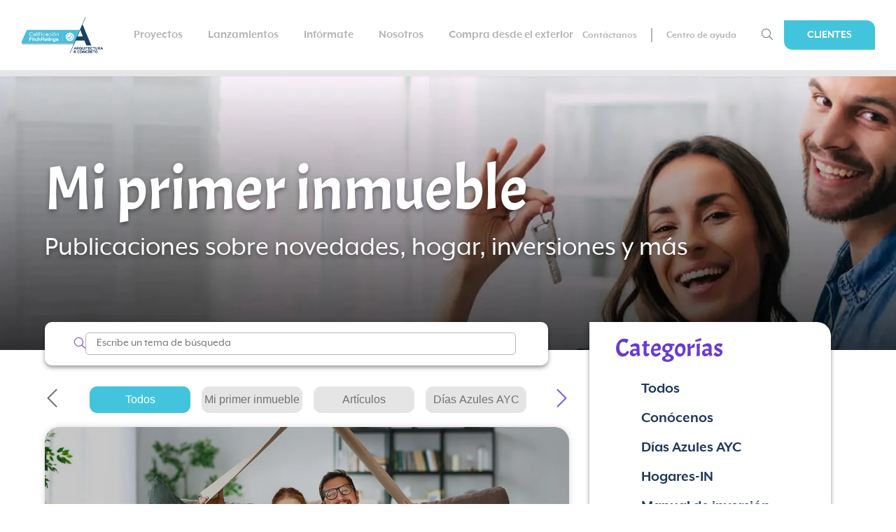

--- FILE ---
content_type: text/html; charset=utf-8
request_url: https://www.google.com/recaptcha/api2/anchor?ar=1&k=6Ld8peUUAAAAALKJANNfWVum-Of-doi_8bMSkgD4&co=aHR0cHM6Ly9hcnF1aXRlY3R1cmF5Y29uY3JldG8uY29tOjQ0Mw..&hl=en&type=image&v=N67nZn4AqZkNcbeMu4prBgzg&theme=light&size=invisible&badge=bottomright&anchor-ms=20000&execute-ms=30000&cb=f1fwicln3f5f
body_size: 49389
content:
<!DOCTYPE HTML><html dir="ltr" lang="en"><head><meta http-equiv="Content-Type" content="text/html; charset=UTF-8">
<meta http-equiv="X-UA-Compatible" content="IE=edge">
<title>reCAPTCHA</title>
<style type="text/css">
/* cyrillic-ext */
@font-face {
  font-family: 'Roboto';
  font-style: normal;
  font-weight: 400;
  font-stretch: 100%;
  src: url(//fonts.gstatic.com/s/roboto/v48/KFO7CnqEu92Fr1ME7kSn66aGLdTylUAMa3GUBHMdazTgWw.woff2) format('woff2');
  unicode-range: U+0460-052F, U+1C80-1C8A, U+20B4, U+2DE0-2DFF, U+A640-A69F, U+FE2E-FE2F;
}
/* cyrillic */
@font-face {
  font-family: 'Roboto';
  font-style: normal;
  font-weight: 400;
  font-stretch: 100%;
  src: url(//fonts.gstatic.com/s/roboto/v48/KFO7CnqEu92Fr1ME7kSn66aGLdTylUAMa3iUBHMdazTgWw.woff2) format('woff2');
  unicode-range: U+0301, U+0400-045F, U+0490-0491, U+04B0-04B1, U+2116;
}
/* greek-ext */
@font-face {
  font-family: 'Roboto';
  font-style: normal;
  font-weight: 400;
  font-stretch: 100%;
  src: url(//fonts.gstatic.com/s/roboto/v48/KFO7CnqEu92Fr1ME7kSn66aGLdTylUAMa3CUBHMdazTgWw.woff2) format('woff2');
  unicode-range: U+1F00-1FFF;
}
/* greek */
@font-face {
  font-family: 'Roboto';
  font-style: normal;
  font-weight: 400;
  font-stretch: 100%;
  src: url(//fonts.gstatic.com/s/roboto/v48/KFO7CnqEu92Fr1ME7kSn66aGLdTylUAMa3-UBHMdazTgWw.woff2) format('woff2');
  unicode-range: U+0370-0377, U+037A-037F, U+0384-038A, U+038C, U+038E-03A1, U+03A3-03FF;
}
/* math */
@font-face {
  font-family: 'Roboto';
  font-style: normal;
  font-weight: 400;
  font-stretch: 100%;
  src: url(//fonts.gstatic.com/s/roboto/v48/KFO7CnqEu92Fr1ME7kSn66aGLdTylUAMawCUBHMdazTgWw.woff2) format('woff2');
  unicode-range: U+0302-0303, U+0305, U+0307-0308, U+0310, U+0312, U+0315, U+031A, U+0326-0327, U+032C, U+032F-0330, U+0332-0333, U+0338, U+033A, U+0346, U+034D, U+0391-03A1, U+03A3-03A9, U+03B1-03C9, U+03D1, U+03D5-03D6, U+03F0-03F1, U+03F4-03F5, U+2016-2017, U+2034-2038, U+203C, U+2040, U+2043, U+2047, U+2050, U+2057, U+205F, U+2070-2071, U+2074-208E, U+2090-209C, U+20D0-20DC, U+20E1, U+20E5-20EF, U+2100-2112, U+2114-2115, U+2117-2121, U+2123-214F, U+2190, U+2192, U+2194-21AE, U+21B0-21E5, U+21F1-21F2, U+21F4-2211, U+2213-2214, U+2216-22FF, U+2308-230B, U+2310, U+2319, U+231C-2321, U+2336-237A, U+237C, U+2395, U+239B-23B7, U+23D0, U+23DC-23E1, U+2474-2475, U+25AF, U+25B3, U+25B7, U+25BD, U+25C1, U+25CA, U+25CC, U+25FB, U+266D-266F, U+27C0-27FF, U+2900-2AFF, U+2B0E-2B11, U+2B30-2B4C, U+2BFE, U+3030, U+FF5B, U+FF5D, U+1D400-1D7FF, U+1EE00-1EEFF;
}
/* symbols */
@font-face {
  font-family: 'Roboto';
  font-style: normal;
  font-weight: 400;
  font-stretch: 100%;
  src: url(//fonts.gstatic.com/s/roboto/v48/KFO7CnqEu92Fr1ME7kSn66aGLdTylUAMaxKUBHMdazTgWw.woff2) format('woff2');
  unicode-range: U+0001-000C, U+000E-001F, U+007F-009F, U+20DD-20E0, U+20E2-20E4, U+2150-218F, U+2190, U+2192, U+2194-2199, U+21AF, U+21E6-21F0, U+21F3, U+2218-2219, U+2299, U+22C4-22C6, U+2300-243F, U+2440-244A, U+2460-24FF, U+25A0-27BF, U+2800-28FF, U+2921-2922, U+2981, U+29BF, U+29EB, U+2B00-2BFF, U+4DC0-4DFF, U+FFF9-FFFB, U+10140-1018E, U+10190-1019C, U+101A0, U+101D0-101FD, U+102E0-102FB, U+10E60-10E7E, U+1D2C0-1D2D3, U+1D2E0-1D37F, U+1F000-1F0FF, U+1F100-1F1AD, U+1F1E6-1F1FF, U+1F30D-1F30F, U+1F315, U+1F31C, U+1F31E, U+1F320-1F32C, U+1F336, U+1F378, U+1F37D, U+1F382, U+1F393-1F39F, U+1F3A7-1F3A8, U+1F3AC-1F3AF, U+1F3C2, U+1F3C4-1F3C6, U+1F3CA-1F3CE, U+1F3D4-1F3E0, U+1F3ED, U+1F3F1-1F3F3, U+1F3F5-1F3F7, U+1F408, U+1F415, U+1F41F, U+1F426, U+1F43F, U+1F441-1F442, U+1F444, U+1F446-1F449, U+1F44C-1F44E, U+1F453, U+1F46A, U+1F47D, U+1F4A3, U+1F4B0, U+1F4B3, U+1F4B9, U+1F4BB, U+1F4BF, U+1F4C8-1F4CB, U+1F4D6, U+1F4DA, U+1F4DF, U+1F4E3-1F4E6, U+1F4EA-1F4ED, U+1F4F7, U+1F4F9-1F4FB, U+1F4FD-1F4FE, U+1F503, U+1F507-1F50B, U+1F50D, U+1F512-1F513, U+1F53E-1F54A, U+1F54F-1F5FA, U+1F610, U+1F650-1F67F, U+1F687, U+1F68D, U+1F691, U+1F694, U+1F698, U+1F6AD, U+1F6B2, U+1F6B9-1F6BA, U+1F6BC, U+1F6C6-1F6CF, U+1F6D3-1F6D7, U+1F6E0-1F6EA, U+1F6F0-1F6F3, U+1F6F7-1F6FC, U+1F700-1F7FF, U+1F800-1F80B, U+1F810-1F847, U+1F850-1F859, U+1F860-1F887, U+1F890-1F8AD, U+1F8B0-1F8BB, U+1F8C0-1F8C1, U+1F900-1F90B, U+1F93B, U+1F946, U+1F984, U+1F996, U+1F9E9, U+1FA00-1FA6F, U+1FA70-1FA7C, U+1FA80-1FA89, U+1FA8F-1FAC6, U+1FACE-1FADC, U+1FADF-1FAE9, U+1FAF0-1FAF8, U+1FB00-1FBFF;
}
/* vietnamese */
@font-face {
  font-family: 'Roboto';
  font-style: normal;
  font-weight: 400;
  font-stretch: 100%;
  src: url(//fonts.gstatic.com/s/roboto/v48/KFO7CnqEu92Fr1ME7kSn66aGLdTylUAMa3OUBHMdazTgWw.woff2) format('woff2');
  unicode-range: U+0102-0103, U+0110-0111, U+0128-0129, U+0168-0169, U+01A0-01A1, U+01AF-01B0, U+0300-0301, U+0303-0304, U+0308-0309, U+0323, U+0329, U+1EA0-1EF9, U+20AB;
}
/* latin-ext */
@font-face {
  font-family: 'Roboto';
  font-style: normal;
  font-weight: 400;
  font-stretch: 100%;
  src: url(//fonts.gstatic.com/s/roboto/v48/KFO7CnqEu92Fr1ME7kSn66aGLdTylUAMa3KUBHMdazTgWw.woff2) format('woff2');
  unicode-range: U+0100-02BA, U+02BD-02C5, U+02C7-02CC, U+02CE-02D7, U+02DD-02FF, U+0304, U+0308, U+0329, U+1D00-1DBF, U+1E00-1E9F, U+1EF2-1EFF, U+2020, U+20A0-20AB, U+20AD-20C0, U+2113, U+2C60-2C7F, U+A720-A7FF;
}
/* latin */
@font-face {
  font-family: 'Roboto';
  font-style: normal;
  font-weight: 400;
  font-stretch: 100%;
  src: url(//fonts.gstatic.com/s/roboto/v48/KFO7CnqEu92Fr1ME7kSn66aGLdTylUAMa3yUBHMdazQ.woff2) format('woff2');
  unicode-range: U+0000-00FF, U+0131, U+0152-0153, U+02BB-02BC, U+02C6, U+02DA, U+02DC, U+0304, U+0308, U+0329, U+2000-206F, U+20AC, U+2122, U+2191, U+2193, U+2212, U+2215, U+FEFF, U+FFFD;
}
/* cyrillic-ext */
@font-face {
  font-family: 'Roboto';
  font-style: normal;
  font-weight: 500;
  font-stretch: 100%;
  src: url(//fonts.gstatic.com/s/roboto/v48/KFO7CnqEu92Fr1ME7kSn66aGLdTylUAMa3GUBHMdazTgWw.woff2) format('woff2');
  unicode-range: U+0460-052F, U+1C80-1C8A, U+20B4, U+2DE0-2DFF, U+A640-A69F, U+FE2E-FE2F;
}
/* cyrillic */
@font-face {
  font-family: 'Roboto';
  font-style: normal;
  font-weight: 500;
  font-stretch: 100%;
  src: url(//fonts.gstatic.com/s/roboto/v48/KFO7CnqEu92Fr1ME7kSn66aGLdTylUAMa3iUBHMdazTgWw.woff2) format('woff2');
  unicode-range: U+0301, U+0400-045F, U+0490-0491, U+04B0-04B1, U+2116;
}
/* greek-ext */
@font-face {
  font-family: 'Roboto';
  font-style: normal;
  font-weight: 500;
  font-stretch: 100%;
  src: url(//fonts.gstatic.com/s/roboto/v48/KFO7CnqEu92Fr1ME7kSn66aGLdTylUAMa3CUBHMdazTgWw.woff2) format('woff2');
  unicode-range: U+1F00-1FFF;
}
/* greek */
@font-face {
  font-family: 'Roboto';
  font-style: normal;
  font-weight: 500;
  font-stretch: 100%;
  src: url(//fonts.gstatic.com/s/roboto/v48/KFO7CnqEu92Fr1ME7kSn66aGLdTylUAMa3-UBHMdazTgWw.woff2) format('woff2');
  unicode-range: U+0370-0377, U+037A-037F, U+0384-038A, U+038C, U+038E-03A1, U+03A3-03FF;
}
/* math */
@font-face {
  font-family: 'Roboto';
  font-style: normal;
  font-weight: 500;
  font-stretch: 100%;
  src: url(//fonts.gstatic.com/s/roboto/v48/KFO7CnqEu92Fr1ME7kSn66aGLdTylUAMawCUBHMdazTgWw.woff2) format('woff2');
  unicode-range: U+0302-0303, U+0305, U+0307-0308, U+0310, U+0312, U+0315, U+031A, U+0326-0327, U+032C, U+032F-0330, U+0332-0333, U+0338, U+033A, U+0346, U+034D, U+0391-03A1, U+03A3-03A9, U+03B1-03C9, U+03D1, U+03D5-03D6, U+03F0-03F1, U+03F4-03F5, U+2016-2017, U+2034-2038, U+203C, U+2040, U+2043, U+2047, U+2050, U+2057, U+205F, U+2070-2071, U+2074-208E, U+2090-209C, U+20D0-20DC, U+20E1, U+20E5-20EF, U+2100-2112, U+2114-2115, U+2117-2121, U+2123-214F, U+2190, U+2192, U+2194-21AE, U+21B0-21E5, U+21F1-21F2, U+21F4-2211, U+2213-2214, U+2216-22FF, U+2308-230B, U+2310, U+2319, U+231C-2321, U+2336-237A, U+237C, U+2395, U+239B-23B7, U+23D0, U+23DC-23E1, U+2474-2475, U+25AF, U+25B3, U+25B7, U+25BD, U+25C1, U+25CA, U+25CC, U+25FB, U+266D-266F, U+27C0-27FF, U+2900-2AFF, U+2B0E-2B11, U+2B30-2B4C, U+2BFE, U+3030, U+FF5B, U+FF5D, U+1D400-1D7FF, U+1EE00-1EEFF;
}
/* symbols */
@font-face {
  font-family: 'Roboto';
  font-style: normal;
  font-weight: 500;
  font-stretch: 100%;
  src: url(//fonts.gstatic.com/s/roboto/v48/KFO7CnqEu92Fr1ME7kSn66aGLdTylUAMaxKUBHMdazTgWw.woff2) format('woff2');
  unicode-range: U+0001-000C, U+000E-001F, U+007F-009F, U+20DD-20E0, U+20E2-20E4, U+2150-218F, U+2190, U+2192, U+2194-2199, U+21AF, U+21E6-21F0, U+21F3, U+2218-2219, U+2299, U+22C4-22C6, U+2300-243F, U+2440-244A, U+2460-24FF, U+25A0-27BF, U+2800-28FF, U+2921-2922, U+2981, U+29BF, U+29EB, U+2B00-2BFF, U+4DC0-4DFF, U+FFF9-FFFB, U+10140-1018E, U+10190-1019C, U+101A0, U+101D0-101FD, U+102E0-102FB, U+10E60-10E7E, U+1D2C0-1D2D3, U+1D2E0-1D37F, U+1F000-1F0FF, U+1F100-1F1AD, U+1F1E6-1F1FF, U+1F30D-1F30F, U+1F315, U+1F31C, U+1F31E, U+1F320-1F32C, U+1F336, U+1F378, U+1F37D, U+1F382, U+1F393-1F39F, U+1F3A7-1F3A8, U+1F3AC-1F3AF, U+1F3C2, U+1F3C4-1F3C6, U+1F3CA-1F3CE, U+1F3D4-1F3E0, U+1F3ED, U+1F3F1-1F3F3, U+1F3F5-1F3F7, U+1F408, U+1F415, U+1F41F, U+1F426, U+1F43F, U+1F441-1F442, U+1F444, U+1F446-1F449, U+1F44C-1F44E, U+1F453, U+1F46A, U+1F47D, U+1F4A3, U+1F4B0, U+1F4B3, U+1F4B9, U+1F4BB, U+1F4BF, U+1F4C8-1F4CB, U+1F4D6, U+1F4DA, U+1F4DF, U+1F4E3-1F4E6, U+1F4EA-1F4ED, U+1F4F7, U+1F4F9-1F4FB, U+1F4FD-1F4FE, U+1F503, U+1F507-1F50B, U+1F50D, U+1F512-1F513, U+1F53E-1F54A, U+1F54F-1F5FA, U+1F610, U+1F650-1F67F, U+1F687, U+1F68D, U+1F691, U+1F694, U+1F698, U+1F6AD, U+1F6B2, U+1F6B9-1F6BA, U+1F6BC, U+1F6C6-1F6CF, U+1F6D3-1F6D7, U+1F6E0-1F6EA, U+1F6F0-1F6F3, U+1F6F7-1F6FC, U+1F700-1F7FF, U+1F800-1F80B, U+1F810-1F847, U+1F850-1F859, U+1F860-1F887, U+1F890-1F8AD, U+1F8B0-1F8BB, U+1F8C0-1F8C1, U+1F900-1F90B, U+1F93B, U+1F946, U+1F984, U+1F996, U+1F9E9, U+1FA00-1FA6F, U+1FA70-1FA7C, U+1FA80-1FA89, U+1FA8F-1FAC6, U+1FACE-1FADC, U+1FADF-1FAE9, U+1FAF0-1FAF8, U+1FB00-1FBFF;
}
/* vietnamese */
@font-face {
  font-family: 'Roboto';
  font-style: normal;
  font-weight: 500;
  font-stretch: 100%;
  src: url(//fonts.gstatic.com/s/roboto/v48/KFO7CnqEu92Fr1ME7kSn66aGLdTylUAMa3OUBHMdazTgWw.woff2) format('woff2');
  unicode-range: U+0102-0103, U+0110-0111, U+0128-0129, U+0168-0169, U+01A0-01A1, U+01AF-01B0, U+0300-0301, U+0303-0304, U+0308-0309, U+0323, U+0329, U+1EA0-1EF9, U+20AB;
}
/* latin-ext */
@font-face {
  font-family: 'Roboto';
  font-style: normal;
  font-weight: 500;
  font-stretch: 100%;
  src: url(//fonts.gstatic.com/s/roboto/v48/KFO7CnqEu92Fr1ME7kSn66aGLdTylUAMa3KUBHMdazTgWw.woff2) format('woff2');
  unicode-range: U+0100-02BA, U+02BD-02C5, U+02C7-02CC, U+02CE-02D7, U+02DD-02FF, U+0304, U+0308, U+0329, U+1D00-1DBF, U+1E00-1E9F, U+1EF2-1EFF, U+2020, U+20A0-20AB, U+20AD-20C0, U+2113, U+2C60-2C7F, U+A720-A7FF;
}
/* latin */
@font-face {
  font-family: 'Roboto';
  font-style: normal;
  font-weight: 500;
  font-stretch: 100%;
  src: url(//fonts.gstatic.com/s/roboto/v48/KFO7CnqEu92Fr1ME7kSn66aGLdTylUAMa3yUBHMdazQ.woff2) format('woff2');
  unicode-range: U+0000-00FF, U+0131, U+0152-0153, U+02BB-02BC, U+02C6, U+02DA, U+02DC, U+0304, U+0308, U+0329, U+2000-206F, U+20AC, U+2122, U+2191, U+2193, U+2212, U+2215, U+FEFF, U+FFFD;
}
/* cyrillic-ext */
@font-face {
  font-family: 'Roboto';
  font-style: normal;
  font-weight: 900;
  font-stretch: 100%;
  src: url(//fonts.gstatic.com/s/roboto/v48/KFO7CnqEu92Fr1ME7kSn66aGLdTylUAMa3GUBHMdazTgWw.woff2) format('woff2');
  unicode-range: U+0460-052F, U+1C80-1C8A, U+20B4, U+2DE0-2DFF, U+A640-A69F, U+FE2E-FE2F;
}
/* cyrillic */
@font-face {
  font-family: 'Roboto';
  font-style: normal;
  font-weight: 900;
  font-stretch: 100%;
  src: url(//fonts.gstatic.com/s/roboto/v48/KFO7CnqEu92Fr1ME7kSn66aGLdTylUAMa3iUBHMdazTgWw.woff2) format('woff2');
  unicode-range: U+0301, U+0400-045F, U+0490-0491, U+04B0-04B1, U+2116;
}
/* greek-ext */
@font-face {
  font-family: 'Roboto';
  font-style: normal;
  font-weight: 900;
  font-stretch: 100%;
  src: url(//fonts.gstatic.com/s/roboto/v48/KFO7CnqEu92Fr1ME7kSn66aGLdTylUAMa3CUBHMdazTgWw.woff2) format('woff2');
  unicode-range: U+1F00-1FFF;
}
/* greek */
@font-face {
  font-family: 'Roboto';
  font-style: normal;
  font-weight: 900;
  font-stretch: 100%;
  src: url(//fonts.gstatic.com/s/roboto/v48/KFO7CnqEu92Fr1ME7kSn66aGLdTylUAMa3-UBHMdazTgWw.woff2) format('woff2');
  unicode-range: U+0370-0377, U+037A-037F, U+0384-038A, U+038C, U+038E-03A1, U+03A3-03FF;
}
/* math */
@font-face {
  font-family: 'Roboto';
  font-style: normal;
  font-weight: 900;
  font-stretch: 100%;
  src: url(//fonts.gstatic.com/s/roboto/v48/KFO7CnqEu92Fr1ME7kSn66aGLdTylUAMawCUBHMdazTgWw.woff2) format('woff2');
  unicode-range: U+0302-0303, U+0305, U+0307-0308, U+0310, U+0312, U+0315, U+031A, U+0326-0327, U+032C, U+032F-0330, U+0332-0333, U+0338, U+033A, U+0346, U+034D, U+0391-03A1, U+03A3-03A9, U+03B1-03C9, U+03D1, U+03D5-03D6, U+03F0-03F1, U+03F4-03F5, U+2016-2017, U+2034-2038, U+203C, U+2040, U+2043, U+2047, U+2050, U+2057, U+205F, U+2070-2071, U+2074-208E, U+2090-209C, U+20D0-20DC, U+20E1, U+20E5-20EF, U+2100-2112, U+2114-2115, U+2117-2121, U+2123-214F, U+2190, U+2192, U+2194-21AE, U+21B0-21E5, U+21F1-21F2, U+21F4-2211, U+2213-2214, U+2216-22FF, U+2308-230B, U+2310, U+2319, U+231C-2321, U+2336-237A, U+237C, U+2395, U+239B-23B7, U+23D0, U+23DC-23E1, U+2474-2475, U+25AF, U+25B3, U+25B7, U+25BD, U+25C1, U+25CA, U+25CC, U+25FB, U+266D-266F, U+27C0-27FF, U+2900-2AFF, U+2B0E-2B11, U+2B30-2B4C, U+2BFE, U+3030, U+FF5B, U+FF5D, U+1D400-1D7FF, U+1EE00-1EEFF;
}
/* symbols */
@font-face {
  font-family: 'Roboto';
  font-style: normal;
  font-weight: 900;
  font-stretch: 100%;
  src: url(//fonts.gstatic.com/s/roboto/v48/KFO7CnqEu92Fr1ME7kSn66aGLdTylUAMaxKUBHMdazTgWw.woff2) format('woff2');
  unicode-range: U+0001-000C, U+000E-001F, U+007F-009F, U+20DD-20E0, U+20E2-20E4, U+2150-218F, U+2190, U+2192, U+2194-2199, U+21AF, U+21E6-21F0, U+21F3, U+2218-2219, U+2299, U+22C4-22C6, U+2300-243F, U+2440-244A, U+2460-24FF, U+25A0-27BF, U+2800-28FF, U+2921-2922, U+2981, U+29BF, U+29EB, U+2B00-2BFF, U+4DC0-4DFF, U+FFF9-FFFB, U+10140-1018E, U+10190-1019C, U+101A0, U+101D0-101FD, U+102E0-102FB, U+10E60-10E7E, U+1D2C0-1D2D3, U+1D2E0-1D37F, U+1F000-1F0FF, U+1F100-1F1AD, U+1F1E6-1F1FF, U+1F30D-1F30F, U+1F315, U+1F31C, U+1F31E, U+1F320-1F32C, U+1F336, U+1F378, U+1F37D, U+1F382, U+1F393-1F39F, U+1F3A7-1F3A8, U+1F3AC-1F3AF, U+1F3C2, U+1F3C4-1F3C6, U+1F3CA-1F3CE, U+1F3D4-1F3E0, U+1F3ED, U+1F3F1-1F3F3, U+1F3F5-1F3F7, U+1F408, U+1F415, U+1F41F, U+1F426, U+1F43F, U+1F441-1F442, U+1F444, U+1F446-1F449, U+1F44C-1F44E, U+1F453, U+1F46A, U+1F47D, U+1F4A3, U+1F4B0, U+1F4B3, U+1F4B9, U+1F4BB, U+1F4BF, U+1F4C8-1F4CB, U+1F4D6, U+1F4DA, U+1F4DF, U+1F4E3-1F4E6, U+1F4EA-1F4ED, U+1F4F7, U+1F4F9-1F4FB, U+1F4FD-1F4FE, U+1F503, U+1F507-1F50B, U+1F50D, U+1F512-1F513, U+1F53E-1F54A, U+1F54F-1F5FA, U+1F610, U+1F650-1F67F, U+1F687, U+1F68D, U+1F691, U+1F694, U+1F698, U+1F6AD, U+1F6B2, U+1F6B9-1F6BA, U+1F6BC, U+1F6C6-1F6CF, U+1F6D3-1F6D7, U+1F6E0-1F6EA, U+1F6F0-1F6F3, U+1F6F7-1F6FC, U+1F700-1F7FF, U+1F800-1F80B, U+1F810-1F847, U+1F850-1F859, U+1F860-1F887, U+1F890-1F8AD, U+1F8B0-1F8BB, U+1F8C0-1F8C1, U+1F900-1F90B, U+1F93B, U+1F946, U+1F984, U+1F996, U+1F9E9, U+1FA00-1FA6F, U+1FA70-1FA7C, U+1FA80-1FA89, U+1FA8F-1FAC6, U+1FACE-1FADC, U+1FADF-1FAE9, U+1FAF0-1FAF8, U+1FB00-1FBFF;
}
/* vietnamese */
@font-face {
  font-family: 'Roboto';
  font-style: normal;
  font-weight: 900;
  font-stretch: 100%;
  src: url(//fonts.gstatic.com/s/roboto/v48/KFO7CnqEu92Fr1ME7kSn66aGLdTylUAMa3OUBHMdazTgWw.woff2) format('woff2');
  unicode-range: U+0102-0103, U+0110-0111, U+0128-0129, U+0168-0169, U+01A0-01A1, U+01AF-01B0, U+0300-0301, U+0303-0304, U+0308-0309, U+0323, U+0329, U+1EA0-1EF9, U+20AB;
}
/* latin-ext */
@font-face {
  font-family: 'Roboto';
  font-style: normal;
  font-weight: 900;
  font-stretch: 100%;
  src: url(//fonts.gstatic.com/s/roboto/v48/KFO7CnqEu92Fr1ME7kSn66aGLdTylUAMa3KUBHMdazTgWw.woff2) format('woff2');
  unicode-range: U+0100-02BA, U+02BD-02C5, U+02C7-02CC, U+02CE-02D7, U+02DD-02FF, U+0304, U+0308, U+0329, U+1D00-1DBF, U+1E00-1E9F, U+1EF2-1EFF, U+2020, U+20A0-20AB, U+20AD-20C0, U+2113, U+2C60-2C7F, U+A720-A7FF;
}
/* latin */
@font-face {
  font-family: 'Roboto';
  font-style: normal;
  font-weight: 900;
  font-stretch: 100%;
  src: url(//fonts.gstatic.com/s/roboto/v48/KFO7CnqEu92Fr1ME7kSn66aGLdTylUAMa3yUBHMdazQ.woff2) format('woff2');
  unicode-range: U+0000-00FF, U+0131, U+0152-0153, U+02BB-02BC, U+02C6, U+02DA, U+02DC, U+0304, U+0308, U+0329, U+2000-206F, U+20AC, U+2122, U+2191, U+2193, U+2212, U+2215, U+FEFF, U+FFFD;
}

</style>
<link rel="stylesheet" type="text/css" href="https://www.gstatic.com/recaptcha/releases/N67nZn4AqZkNcbeMu4prBgzg/styles__ltr.css">
<script nonce="KThg8SOjIVi5FjYGOxB91A" type="text/javascript">window['__recaptcha_api'] = 'https://www.google.com/recaptcha/api2/';</script>
<script type="text/javascript" src="https://www.gstatic.com/recaptcha/releases/N67nZn4AqZkNcbeMu4prBgzg/recaptcha__en.js" nonce="KThg8SOjIVi5FjYGOxB91A">
      
    </script></head>
<body><div id="rc-anchor-alert" class="rc-anchor-alert"></div>
<input type="hidden" id="recaptcha-token" value="[base64]">
<script type="text/javascript" nonce="KThg8SOjIVi5FjYGOxB91A">
      recaptcha.anchor.Main.init("[\x22ainput\x22,[\x22bgdata\x22,\x22\x22,\[base64]/[base64]/[base64]/[base64]/[base64]/[base64]/KGcoTywyNTMsTy5PKSxVRyhPLEMpKTpnKE8sMjUzLEMpLE8pKSxsKSksTykpfSxieT1mdW5jdGlvbihDLE8sdSxsKXtmb3IobD0odT1SKEMpLDApO08+MDtPLS0pbD1sPDw4fFooQyk7ZyhDLHUsbCl9LFVHPWZ1bmN0aW9uKEMsTyl7Qy5pLmxlbmd0aD4xMDQ/[base64]/[base64]/[base64]/[base64]/[base64]/[base64]/[base64]\\u003d\x22,\[base64]\\u003d\x22,\[base64]/Dpn0cwoLCnQTDjMKFwqJYw4PChsOSXVPCssOxGSrDh2vCq8KCFjPCgMOew6/DrlQGwqZvw7FjCMK1AGpVfiU6w41jwrPDjBU/[base64]/w7tbw5pKOCE5w4zDiMKvYcOAXMKTwoJpwrnDr2HDksKuKwzDpwzClcOuw6VhBADDg0NiwrQRw6U+NFzDosOjw4h/In3CnsK/QCXDplwYwrHCqiLCp3DDjgsowobDqQvDrCVtEGhMw5zCjC/CqcK5aQNUQsOVDWbCncO/w6XDizbCncKmY2lPw6JzwolLXRjCtDHDncO0w4Q7w6bCqQHDgAh0wpfDgwllLngwwqAvworDoMOmw7k2w5dnW8OMekcIPQJmUmnCu8Kew5APwoIcw47DhsOnC8K6b8KeDE/Cu2HDj8Olfw0HE3xew7J+BW7Dt8K2Q8K/wonDt0rCncK7wrPDkcKDwq/Dnz7CicKJekzDicKLwp7DsMKww4/DjcOrNgPCqm7DhMO6w7HCj8OZeMKCw4DDu3c+PBMkWMO2f0JGDcO4IsOdFEt4wozCs8OyScKlQUoPwrbDgEM3woMCCsK4wq7Cu30jw6M6AMKNw5HCucOMw7fCnMKPAsK8eQZELCnDpsO7w5cEwo9jbmczw6rDkX7DgsK+w5zCrsO0wqjCucOIwokAesKRRg/ChGDDhMOXwqZwBcKvBUzCtCfDt8ORw5jDmsK+TSfCh8K0Lz3CrkEJRMOAwojDs8KRw5oFE1dbVE3CtsKMw60SQsOzI2nDtsKrU3jCscO5w45ZEcKsNcKXUMK/CMKQwqxswqDCnyQuwo15w5nDpwtKwobCuEwMwqTDn1JoJMOXwppew7nDvHjCkn0hwqHCgsO5w6jCu8KMw5ZxN1EleW3CoipnYcKhPHLDo8KlTQJaQMO1woExARsOdcKjw6LCrzPDssOHY8OxU8KGHMKSw5JUV3kKaQ8dTypVworDlkMIIgdBw6wqw7MQwp/DowtreAxQBU7CscK6w6hGeCkYHMOiwofDmTnDp8O4EEPDjQV0K2RPwrzCqCAnwogxfUbCrsOmw5nCsybCtjHDu34ow4TDoMK1w6Juw65ua2DCssKlw6zClcOIacO/NsOiwrZ5w6AAIi/DpMK/wr/CsDIaIn7CmsO3U8Knw6ljwpfClgpYJMOiCsKBM2bCqHQuKmrDn1XDj8OTwrwNecKjUMKlw6tMIcKuGcO9w7/CsXHCpMOyw6kIO8O3fRwYKsOHw4zClcODw5LCtnNYw5RVw43CnFwHNixDw6LCtBnDtWI5QTwhGjFMw7PDkhRMUDpiQMKQw5A8w47CoMO8eMONwqFtO8KrQcKmSHssw4fDrS/CpcKlwpTCoCvDuU3DgAYWIh01eEocVsKtwp5KwoBYCxpfw6LCrhF7wq7Ct2JMw5MJIk7DlkMlw6/DlMK/w5t7TFzCum7DvcKjOMKpwrXDsT4+PsK+woDDr8KqNG0kwpLCjMObYcOWw4TDsQjDiV8UesK/[base64]/MiA0OHY4w6DDujVeTQ/CtWlCwrXCk8Onw4t5E8Ogw4vDiXYuGsKqIW7CiWvCvx0Awp3CssO9OBh3wprDuSvCncKOO8KJw6lKwr0Vw6YracOTJcO/w7zDksKaPD5Xw73DpsKxw5Q5WcOGw4nCvC3CiMO8w6Q6w7HDisK7woXCgMKIw4zDtcKew496w7LDv8ONf04EY8KAwr/DssOqw58jKBsYwoFAbmjCkwzDgMO8w7jCo8KJVcKNcSHDsV0WwrkJw4B1woPCoBrDpsOTcBjDn27DmMKnwonDnBDDpFXCiMOdwoV8GiXCmEsCwppqw79ew5tqF8O/JCtvw5fCm8Kgw63ClyLCpDvCkkzCo1vCljhSSMOOLnlCC8KTwojDtwEDw63CujjDo8KhOMKbBH/Dr8Kaw4nClQ/DkxAIw4LCtSgrdWVmwo11NsOcNsK3w4zCnEjCvkbCnsK7bcKRJC9rSDEow6/[base64]/DscKWwrTDm8KlH1x3wr7CjMKYwp/[base64]/Y8KIDBfCnsKmHQ0SRMKqFwROw6w1U8OFXXDCisONwqrCn0FWWMKfVRI9wrg2w5nCocOwMcKMU8O+w41cw4/[base64]/[base64]/[base64]/DvQvCtGELDcKCw65kw5FlwrQQOMKwdjrDksOowoc3ZMO2f8K2FBjDvcKga0I8w54HwojCs8K+enHClcO3QMK2f8K7bsOfbMKTDsOiwqjCkRp5wpVKecOtPsKew6Baw5VVfcO8XcKZeMO/[base64]/CmsOzw73Dr8KPOMO2w4bCsn0+w5sodhIiw6wwSMO0BThPw50QwqLCrEYGw7rCgsOUQy8uQiTDly/DiMKNw5fCksKdwrNwHkRiwq/Dv2HCq8KZQGlewpLCn8K/w5sEbEEawrPCmmvCqcOIw44kfsK9H8KiwqLCsinDtMKewqADw4ojWMKtw58eHcOKw6vCm8Khw5DCrWrDq8OBw5lowqgXwop3PsKew4lowpLDiS8nEx3Dm8OGw7h/UCsCwobDuDDCnMO8w4Fxw4/Dgw3Dtjl5c3PDkXrDvkINb3PDvCzDjcKXwpbCgsOWw5M0ecK5X8O5w6jDux7CvW3CnivDnhHDiXnClcOXwqBBwohbwrd2RmPDkcOJwqfDkMO5w7zCumXDq8Klw5V1HzkywpoHw4U4SAbCv8OTw7k3w7JVMw3DicO7TMK/dUwqw7MIHRDDg8Kzwp3DsMKcXWXDj1rCoMOiYcOaBMOrw5HDncKjC38Rwp3CjMKkJsKlMA3DhmvCucOaw4IOImzDnFrCgcOXw4jDg2B4dMORw6Egw6JvwrUlfTxjIRAEw6/DrR8QFcK2w7NLwpU9wp7CgMKow6/[base64]/Ck1DDt8OhE2nCpcKgHsKEC8O9w5jDrwB8DMKdw4bDnMKpOcOHwo0vw73CuzgswpsZQsKawqjCsMOwXsO/an/Dm0NIayBCETvCvTbCosKfR14xwpfDmmBxwpbDo8Kuw5DCp8OVJG7Co27DjzLDrERmEcO1BxIpwo/CuMOmDcKGRk0eE8KrwqMaw5zDg8OAdsKvKWHDghHCksKXNMO2GsKOw5gTw43CjwkiWMKxw4oWwptCwptGw7pww7wLwrHDicKdQ17DoXhSZyPChn7CtjwOBgZAwoNww43DnsKHw68ffsKha2w6D8KVD8K4ZcO9woxiwpZ/f8OxOFBXwoXCn8Otwo/DnBUJazjCo0FiPMKoNUvCnXvDm0bCisKKRsOHw5fCu8O1U8K/VEfChMOmwotiw7IwTcO/[base64]/DjWsQw6Q+J8K9fnA1W8Onw6kSw7Z8eRRCKMO/w4k5bMK1Y8KDWcOdZz/CmsOyw6w+w5DDkcOEw6PDj8OxSyzDt8KoK8KuFMKsXk7CnhvCr8OHwoLCqcKow55iwpvCp8OFw53Cp8K8bzxESsOowoFGwpbCmnhqaG/[base64]/CrEbDlWzDrWXDisKCfMKzwpM0wpJXb0dbwoDClX1jw60xGnRJw6BINcKrPATCu1Bkwq8EOcKmD8KOwosAw63Dj8O8Y8OMA8O1L14+w5HDpsKCe1tqDMKewqlrw7jDsQ7CtmTDv8KMw5cyVxgNb0U2wpcEw60nw7Vqw5x5G1onN0TCm1QWwqR/wpdGwqPCt8Onw5TCogjCg8KfSyTDhgvCgsKgwqFmwpELXjzCgMK9LCx9Q2BdFHrDpxBtwq3DocOgN8OWecK5WDoNwpw6woPDhcOfwrN+PsOIwpMYWcO/[base64]/DtMOFZMO6wrHDjsOGw5jCtyJjbsOlTyrDjcKVw7gMw6HDpsOOEcKeez3DuhLDnERvw6HChcK/[base64]/[base64]/DRkTw7Btw5YaTx1CwpDCgsKiw7DCn8K0woVwNcOTwqTCmcKpIx3Dt3zCosOhM8OxUcOMw4bDhcKeWClAaFzCvWwMKsK8acKCYUwNck1NwrJ6wrrCmMK6VTk3GcKIwqTDncOkHsO6wp/DhMKlMWzDs2xjw6YEG1BGw4pWw5bDvMOnIcOpUwELNcKawqg2TnVxWU7DocOGwp4Qw6vDgiTCmAs+UVd6wqJ8wo/[base64]/DssKzwogAw77Du3R1RWx2WMOKw4ZqwpPCtmvCpR/CvsKBw43DogjCjMKaw4Z4w6XCgzLDpj0LwqBqHsK4aMKYcVLDmcKmwpI6HsKgDTkzXMKbwrNKw7vCqkXDscOAwq0qJn4ew5gkZVRXw4R/[base64]/[base64]/AsOOR8Kkw63DmMKHQUQqwpzDjMOMI2/DsMKYJsKnIsO9w6xlwpw8bsKMw5HDm8O9YMOtGw3CtW/Cg8OHwp4gwrpaw7FVw4/CpV7DqzXChDrCqBLDncOSTMORwrTCq8O1wpDDvsO0w5jDqGYOA8Odf2jDkAA4w5jCqkN2w7pnO1HCuAjDgVHCpsOcXsO/CMOEfcO1agJFPXIww6t2EcKTw4fCt3I2w7UNw4zDm8ONPsKYw5h1w67Dkw7CuDMeCCPDgWDCgwgVw5lMw5NQRUXCgcKmw6fCk8Kyw68pw6vDncO6w6FAw7MsS8O4JcOeR8K/TMOSw7PCv8KMw7fDo8KWLm4MNg1cwobDtcKmKWrCkkBJIsOWG8Kgw5fCg8KOEsOVecKrwqbCpMOawp3Du8OTIyh/[base64]/CncK1wqjCvMOHwqvCjsOuW8O8w7oUwrvCiRfDnsKZNcKLRMOPaV3Du2F+wqYJZMO+w7LDgw9Ow7goWsOiUjrCosK7wp19w6vCqTMCw47CjAV1w4vDryUuwr49w6Q/EGzCisOqM8Osw48dwqLCtMKnw5/CjWvDmsKVc8KAw7TDqMKpWcOlwpvCvmnDgcOTH1jDvnYTesO5w4fCjsKbMQ5VwrVBwo8CBHtlbMKLwoHDhMKrwrXCs1nCrcOdw5ZoEgDCuMKTZMOTwpPCliERwqXCgcOcwq4DP8ODwrdjScKHGwfCqcOtIx/Do1XClyzDizzDocOpw7AzwrvDgmloDRxew6/Dg0/Cvz16NRwRDcONDMKvYWjDhcOCPWklWD/DiWPDjcO9w7x2wrHDnsK1w6QJw7Rqw5fCmUbCrcKnQVXDnX3CsG1Nw5DDoMK7wrhQV8KiwpPCtwAGw5HCgMKkwqcNw5PChm1GCMOtYn7CiMKUNMONw7cjw4QwGHLDr8KbKGDChklzwoQ7ZcOSwqHDjQPCjMKmwr9Mw6DCtSdpwro/w6DCpBrDrm/CusKKw4/[base64]/w7TCiCZ2W8K1I1vChsKBXcO3w7p5wqRvwppLwp4PBcOCHBJMwqY3w7PCvMO+F0ccw7nDo24IL8Oiw53CosOywq0zT3DDmcKzWcO8QCTCjBbCj3fChsKcFhTDpQHCq0bDm8KswpXCnW1KEHgcVS8JUMKif8O0w7TCg3zCnmUlw5/Dk09OMETDvR/DjcKbwobCpmwCXsOxwrdLw69wwqbDvcKOw6tGYMOFCXYxwqF9wprCv8KaR3MJfQFAw4NJw7xYwrXCrzDDsMKYw5AOMsOBwpLCp0rDljvDqsKEXDjDuAVpJy/Dn8OYaXchQSvDpMOBWjl/R8Oxw5phFsKAw5rDlBHDmWl4w7laHxtmw4QzSmHDskbChT/[base64]/CmcKuesKxw6lHwqvCr1sRIMO9w4fCuTvDjxvDucKXw5RWwrFhKlVgwrDDqsK4w6bDuTdcw6zDj8KFwoJ/WHxLwr7DlxXCogZ6w6XDiBrDjDpHw4LCmQPCiXggw4TCoGzDl8OZBsOIcsOgwoHDlx/CncOxKMOLV3B8wq/DsXbDnMKlwrnDm8KlRcOgwonDmVdvO8K4w43DncKvUsOdw7rCgsOJOcKswrBcw55Xd3IzRMOSPsKXwqFvwqcQwoB8aUliJG7DpiTDoMKDwqYaw4Uowo7DiVFfGnXCq0AFO8ORG3dJXMOsFcK0wqfCkcK0wqHChksqFsKOwr3DicK0PwHCmjsCw57DiMOXHMKOJkA/w5fDsyA/BHAGw6kkwoUrGMOjJ8OYMwHDlMK+Xn/[base64]/DomHDgUoVX8OHw6xwLGwGwrDCk8KlOETCqnNOQmBkcMKefMOQwpzDicOzwrY2IsOkwpHDocOhwpwJMGoPRcKIw4ttBMK/[base64]/DmDgAwoAXwrbCtR91w6DCvRPCrxlBw6zDlhcZN8Ozw5/CnyLCgydCwrY4w6fCi8KWwpxpDmVuA8KnHcKrDsOzwr18w7PDi8Osw6xeAlwGO8KrWVQrHCNuwrzCjWvCv310RSYUw7TDmTZ1w7XCvWdgw5/ChT7DlsKNIcK4F1ERw77CvcK9wrnCk8Oew6HDocOfwpXDn8KYwoLDhmPDoFYjw79Ewq/[base64]/CjQTCpMO8a8Oyw7cHAEvDrsOXwoYKKzvDvcORwrvDpyXCn8Omw6nDg8OBfGN0VsKkBg7CrcOdw40eLMOow71LwqlAw7PCtcOEITPCt8KbEBkTX8OjwrtcSGhGHnXCslnDplQEwr50wqJ9AAceDMOxwot2HxTCjA/DszQTw5IOABnCv8OWD07DjsKAemvCkcKrwrxkFG9wZwU9OhjCgcOxw6/CuF7DrcOcS8ODwrolwpc3c8OSwoB7wonCtMKtNcKUw7lPwp53Z8O/HsOpw4skNsK4LsO9wpNOwpIoSA9RWE4gSsKOwovDkxjCq3hhPmXDpcOdwrnDpcOow7TDs8KuMnM/w78vWsOZCUDDocKMw49Kw6HCpsOmFMO/wqLCpGEXwoLCqMO3w69CKAhYwqvDocKyWS5IalHDv8OTwrjDthBGE8K/w6vDrMOlwpDCgcKcNwrDm2TDrcKZMMOsw6VGS0UMVzfDnRVXwp3DnVpEUsOcw4/[base64]/DrxAnw6siw5JjRMKOEBTCvsO0RMKGwq/[base64]/CgV8sw4wiaBPCl8O7wpUgQm1TwoMmwpnCkMKWfMOXXXUcRVHCpcKtRcOHZMOiSlcORmvDicKAEsOfwoHDv3LDjHFPJEfDimxOZUwWwpLDiyXDpELDpX3CoMK/wrDDksOgRcOcAcOcwqBSbUl2csOBw5rCjcKkbsOGcGF+AMKMw75pw4HCsWkEwo/CqMOdwrYvw6hOw4nCs3PDsnrDkmrClsKSfcKgbxJOwq/[base64]/CpWBtw6rDhVQldzvDoMKrFThuw7RwwpUYw7HCoyJzw7PDkMKKAyYABhJ6w4odwpvDkVQ1b8OUXzwRw4/[base64]/ecOoXDd7w7ZYFR3CkcKnJ0PCgMOqVsKfRMOYw4PCucKdw4cUwpFVwr0ae8OsNsKVw5rDqcKRwpoeGsOnw5h4wqfCmsOAPcOzw79mw68KRl1uGR9Ww5nDtsOpecKJw7A0w5LDusKDBMOtw5zCvDvCuRXCpEsYw551EcKtwqPCoMK/w6/[base64]/VMKTw6fCmMKPGlfDiRRiWzvCtxzDsMKJw5XCtxzCqMOcw6/ClEXDiiHDim8+XMO2Nl8mA23Dqz4eX0EEwrnCl8OiF1FISiHCisOkwpAsDQ4xQ0PCmsO9wpnDtMKHw5zCq0zDnsOgw4nCiXR8wp/DucOKwpTCrsKoci3DgMKHw5tNwrwkwrDDvcKmw6xtwrgvFwtfScOpQQHDvHnCicODTsOtEMK2w5DCh8ODF8Opw55sQcOuM2DCqyUpw6oBR8OAcsOzbkU3w78IfMKAMnXDqcKPW0nDl8KlD8KiU2jCtAJoQTTCjgPCoXRaNcOPdHtdw7/Dvw/[base64]/[base64]/Tzwpw6MqacOowrx/FsKLwp3Dk8OXw6YNwo9twppmdWYacsOxwo4hNcKswrTDjcKnw7RxDsKgDRUkwoEfWsK3w6vDgjMuw5XDiEcJwqc+wo/DqsK+wpDCl8K2w7PDqHJrwprCjAopEgzCscKGw7ogMG16UGnCpifCkG9iw4xcwp7DjDkBwpLCsj/[base64]/wq8yw77Dj8OHfMK4w7rCisOcagMGw4zCiETCtBbCj23ClzXCmnvChXIveUEawpFgwpTDsxFswqPCgsOewqLDh8OCwr8DwoAsMMO3wrx+dFYVw7UhIcOLw6M/wog0BlYww6Q/YiPCvMOtGSZ0wq3CozfDuMKdw5LCv8KtwprCmMKTF8KXBsOKwp14dTtVfzLCmsKITsOWWsKqLMKgw6/[base64]/Dh8K9NMKFwrIzQMKew5wBwrk0f8OdfsKJZ1nCilDDjFXCs8KdSsOCwoZjJ8K8w48xEMOqcsONHhfDiMOtEmPCty7Dq8K8XCjCmjpKwoAswrfCrsOIEQPDu8KAw6V+w53Cn27DjTvCgMK/[base64]/Du8OhPT3CmwQpdsOxw67DhMKHThbDiEvCpMKIbsOZAmbCrcOlMsOcwpjDoxFLwpDCpsKARsOeb8OFwo7CnDd3a0TDkg/CiwNqw7kpw5HCosOuJsKCYsKQwq95OWJXwqnCqMKCw5bCu8OmwokOLQNKLsOaMcKowp9sd0lTwoV/[base64]/Dn8KOQsK6w5EJwowRwprDsxfCiE4PYnJiT8O5w61NKsOCw6rDlsKbw6k7FCJJwrvDvyjCrMK/[base64]/DrxFDwrx3woNOwpXDkzM1wo3Ck191w5vDlRTCj0nCuV7DlMK5w50Tw4jDksKJGDzDpHLDkzcAFl7DhMO5wrXCssOQN8Kcw7sXwp3DnxgPw7/CtD1/UsKPw5vCrMK/A8Oewr4WwoHDnMOPXMKAwq/CgDPChcOfE1NsLzNdw67CqgHCjMKewrJUw6jCiMKFwq3CnsOrw5IFHzA1wo0IwqZAKwUTZMKjLUnChTJWTsKAw7wUw6hMwo/[base64]/HMOXR1oHwrTChUQuw5MTwr8Gw5XCrS/[base64]/[base64]/[base64]/[base64]/[base64]/Cv8KYMXVJwonCt2tnVU14EcKNVjxpwpnDolbCuSt6VMKCTsKUQBzCkWHDu8OXw5fCgsOLw6wOBFjCsjdfwoUgfBESL8KkT21JEnnCvDFpR3REZGFlfmY0NAvDnw0SUcKxw7gJw6zCvcOZU8O6wqUlwrtkW1LDjcOEwrt/[base64]/ClcKTw6LCnXDDtS/[base64]/DsUjDnxwqe8OEXMK/[base64]/CmGVXCsOWw6jDscKYPAPDo1Nhw7rDlMOXwqZcK3TDk8KrQcKIJcOCwq4hODTCsMOpTADDpsK3J05YUMOZwoXChwnCv8KVw4/ChgnCjwcmw7nDvMKSCMK0w4DCocKYw5vCkGnDqwovEcOdO2fCoyTDtWgdCsK/Fyslw5dHCDl7JsOdwofCkcK8fMK6w7nDlnY8wqwMwozCiDPDs8OkwohCwqjDpELDqzPCi19qf8K9KWLCkVPDiTHCicKpw4Q/w6PDhcOoCSLDoCNJw71FCsKIHVDDhTQdR3bDv8KwXVxywoxEw7NnwochwohWQMKMTsOswp8cwqwKF8KuIsOxwrlIw6TCvVcCwptpwovCgcKiw5vCkQxVw6/[base64]/wpt8McOvUDc1UMK3w7p1w6ZEw6DDjGgEwp/CgU9LbyQqL8KvIjcfD0PDnXIPSUprZwsYambDvmnDulLCsTjCl8OjBgDDp37DpVVlw6fDpys0w4kZw6LDmH3Dh3J5CW/Cvj9TwqjDgHnCpsOQLjnCvjdGwpshLkvCnMOpw6l2w5rCvisXBwcMwqowUcOzBH3CsMK2w7MPasKSNMK6w5QMwpJ+wrtmw4rDnsKATB/[base64]/DmQTDmsO8wprDi8OMw6HDvD/DtQMCw5HDix7CmUEFwrfCocKUasOMw5fCicOow4UIw5Fzw4zDimojw4hvwpdRfcOTworDqsOlacKdwpHCjR/Cg8KIwr3CvcKcKV7CrMOFw4A6w5h3w7A7w4Maw7DDtE7Cr8KEw4HDo8O5w4DDncOhw6RNwrrDkD/Dji0Tw4zDqnLCmsKMHVxxchXCo1XDv2pRN10Hwp/CgMKVwoLCqcKfasO8KgIGw6A9w6R+w7zDksKsw71bSsKhT2RmLcOhw6hsw6sbS1hFw6EGC8Oww7AIw6XCiMKrw6w3w5nDp8OnfcOXI8K3QcKtw6/DosO+woUQNzkCc3A5E8K/w4HDp8Kewq/CqMOpw6ZTwrkNLk0CcxfCoyZ9w6ByHMOxwpTChQDDqcKhdDfCpMK4wrfCrsKqK8KLw4fDssOjw5nCoEnDmGo3w5zCi8O8woJgwr0Qw4vCncKEw5YCXcKeKMO+a8Kuw6vDnCAmQEFcw4zCohE9w4LCi8OZw58+BMO1w44Mw77CqsKuwpB8wosfDSh2BcKYw69/woVkf1bDlsKPChklw5ArBVTCpsOUw5xSecOfwoPDiC8bwphiw7XCqk/[base64]/CtsOtw7Vjw4FkwpvClsKiw4bCi8KcDzbDosKxwotYw6ADwpB7w6sMWsKQTcOGwpYKw4EwEy/[base64]/T00+UsO1w5UTRcKkwqnDrsO6PsODFitWwqLDgF/DiMOFAjXCicOMWHUcw4XDlnHCvEXDhlUswrddwqgVw6lawprCpT3CvTLDlCNsw6Iyw4A3w5PChMK/w7TCgMOiNEnDosOsbTgBw7N1wplNwrR6w5MNHFdTw6LDnMOvw4TCgMKGw4NtblFtwrRYW3/[base64]/Do0DCmyAswq3Dv3Zmw5FVCMKawoc6FcKsQsKBH3FCw69Ea8O9f8KHLsOWVsK5Y8KXT1BVwrdAw4DCs8OwwqPCh8KGJ8KAVcKuZMKIwrzDjQ9iTsOtJMKvSMKjw5NJwq/DsGrChDJswrBxbmnDiFtRamLCrcKbwqYYwowRLMOiZcKwwpHCq8K1dWLDgsKjLcORUSkAL8O4aD1PHsO2w6tRw77Dig/[base64]/CihMpw609cE4LCcKeCVPDoWI+Z3DDisKxwrfDsMK/ICDDmsO+w5ogLMKbw7vDiMO/w5jCq8OzVsOTwpNFw74SwrjCjMK3wr/DocKMwozDl8KWwrbCskV9US3CjsOPTsKuKlJLwo99wr3DhMOKw63DoQnCtsKGwqjDiBxKC0kEK1DCpHzDr8OWwodMwroYAMK5w4/DhMOVw5U4wqBUw48bwrN8wptnE8KiNcKVUMO1S8KNwoQXLMKRDcKIwp3DjnHCmsOxCS3CpMOIw4A/wrZZUVBwDSrDiFYXwoLCpsOKeFMywoHCgSzDrRJJcsKSbUJ1Z2QjNcKzJXRlMMODD8OcQErDnsOiaC7CicK8w4kOP1XDoMKkw63DgxLDjG/CoSsNwr3CpsO3KsO+fMO/TGHCscKJU8OwwqPChR/CpDFDwpzCkcKcw57CgmvDrC/Do8O0D8K0CkplF8Kfw4TDpMKbw58Zw5XDpsOYaMKcw5hWwq4gagnDkcKjw7gVcRMww4FmDEXCkDjCrFrDhylYwqcgasO/w77DtDpiw7taDn/DqgHCksKOBndRw5UhaMO2wroaWsKnw44yA0vDrxfDqg5Cw6rDrcKIw4x/w4BjAlzCrsOGw5/DqAU1woTClgLDkMOvJidPw51pccKUw6xzL8OfaMK2a8K6wrnCo8O7w64lFsK1w585IgrCjXklAFfDrC9HR8KDHMOwFhMpw7J7wojCs8OUe8KqwonCjMKQVsOzLsOEW8K1wr/Dr2/[base64]/[base64]/[base64]/CvGrCv3UGwq0Nw6hww6PDr0/CqMO/[base64]/w4RYExMGJkjCvQnDj8OZHBwLw7DCssOvwqDCgjFUw44xwr/DrgnDsycPwofDv8OuC8OnGsKSw5tqVcOpwp0Jwo3CkcKoc0QTUMOcFcKWwonDp20+w7ETwrrCqm/DhUgxVcK0w5xlwoooC0jCocOIaGjDgmt6QsKLPFTDhELDqHPDt1IRMcOZNsK4wqjDjsK6w5/DgsKDRsKew7bDjEPDjW/[base64]/OcKQwoMQLDXDnMKIH0LDhMOLAVp3Lx3DhU/CkEFrw6Y2LcKJSsOJwqfCl8KzCnvDkcOvwrbDq8KYw7Jhw7l7TMKbwp/ClMKHw5/Dm0TCo8KwfClddF7Dp8OJwq0kOhoXwobDukQqGcKgw7cIecKqQXnCtADClCLDskoOLx7Du8OqwqBgFsOQNQjCmMKSEkNQwr/DnsKkwovDnn3DpylPw6cKXsKlNsOiTyEMwqPCnhrDoMO1GHnDjDJhwoPDhMKMwrZQKsKzf3bCl8KUdzPDrVdbBMO7LsKtw5HDvMKFccOdAMOHISd8woLCh8OJwq3Dt8KKfC7DpMOhwo8vO8ORw5DDkMKAw6INPC/ChMKRAiI/[base64]/[base64]/CosKxAQUQwpbCiF5lw54Hwr3CgcOTY3HDsMKAwoHCq0jDsxVKw5fCucK1McKuwpvCucOFw5Z6wrxeOsOHFMOeMsOKwoDDgcKcw7/Dg3jDvzDDqMOVH8KRw5jCk8KoX8OPwrMjcRzCmCTDinNfwqjCthdfwpvDq8OOCMOZecOJLX3DjGzDj8OCL8OOwoNfw7DCqcKuwpbDgD0NN8OCJk3Ch3rCsV/DmmrDpS4swqgGPsK4w7bDmsK2wpVIYlLCmF1ePVPDi8O8IMOGeDRYw6MKRsO8VMOOwpbClsOGCAnDhsKZwqLDmRFMwr7CjMORFMO5cMOMKDDCs8OqcsOdcBI1w6sIwq3CisO6IcKeZsOAwoLCkivCrnk/w5XDnjXDpCVlwrTCpzgOw7kJZ2IdwqRfw6ZZIkbDmhTCiMKSw63CvjnChcKnNcK2JWBqDsKpFcOEwrTDgWTCmsO1KMO0biXClcK/wqvDlsKbNE/CtMK1cMK8wpdiwpLCqsKewovCgcKbVw7CogTCoMKKw65Gw5rCksKLY281Ai5RwpXCk2R4BRbDmkVjwp3DtcKGw5kZEMOdw6BWwowCw4QYTSjDkMKQwqloVcKNwoggbMOMwqNHwrbCpDk3HcKyw7rCg8OTw4cAwoHDvhnDiVpaCRA/b0vDpsKjw7dDRWMCw7XDl8KTw43Crn7CtMOnX3Viw6jDnGEMEcKxwr3DiMOOdMO9W8KdwojDo0gFHW7DqEbDo8OMwpvDhHfClcODAhfClsKcw7IiQFHCsWHDpw/DlBbCpwkEw7PDimhxNyUWTMKbWwIuVz/CsMKHQX5VQ8OBGMOVwroCw65HScKGZ3kvwqnCt8OxOy/[base64]/IUJdZcKQwoHDvcOCw4FfcUDCmMKxECRww5NDIFLDkS3Ck8KJYcKTesODesOjw4/DhALDjGvCnMKjwrhBw5ZlZ8Ogw6LChVzDiUTDoQjDrV/[base64]/[base64]/DtsKwCcKYc8KWHHzDoMOow4XCihQnwpXDh8KWaMOPw6kNW8Otw5XCuH9SH29Owrc9QT3DqF1vwqHChsKuwpEHwr3DusO2w4bCnsONGkDCsEnCqVzDpcKKwqEfY8KeBMO4wqFjP0/CoVfCkiEvwqJ6QhvCrcKqw5zCqU4tBRBFwoFtwptVwpdOKzPDvmbDu3xVwrFgw7sfwpBkw5rCtSjDmsKowoTCoMO2UBphw5fDvh/CqMK/wqXCkCvDv3oEUnpkwqHDtzfDlyZRC8Oyf8Ksw44WEsOjw7DCnMKLb8OKf1xTNyAmF8KCMMKvw7J9OUfCm8O+w7wAVCkuw4sEaSLCtjzDiVUzw6TDosK+L3bCjQoVBcKzZ8ORw5nDnDYGw5xVw6XCoh4iKMOcwo/DhcO7wqzDv8K1wp1UEMKIwr0+woXDlRBXeV8fJcOXwqTDk8OGwpjDgsOENGhcRFdYKMKewpVIw65fwqfDsMO1wobCpVMqw4dqwprDk8O9w4jCgMKUARMlwqgiFQBiwq7DtANtwqRYwpvDhsKwwrBPYXQ2bMK9w4p4wpsOTjBbSMO/w7EMQXYwYybCnGzDlVgWw5HCmWTCv8OhPkVTYcK0woXDoiHCox96BwbCkcOJwrULw6xcP8Olw5DCjcKlw7HCuMOOwqzDusO+CsKCw4jDhg3CrMOUwrUnJ8O1BxcpwoTCssORw7LCgB7DokhXwr/DlHQBwrxqw5fCgMOsHwjCgcOjw75uwp3Co0UHWVDCul3Dt8Khw5vClMKmGsKew6ZoBsOgw4jClcK2akTDkXXCmW1JwonDv1bCpsK9KhFDO2vDk8OAAsKWYQLChhTCmMKywoYXwrzDsC/Dklkuw5/Djl3Doy/DpsOLDcKKwqjDhARLBGrCmVkPAMKQaMOwdQF3OmfDo1U4YF7CryYDw6Y0wqPDs8O2TcOVwoXDmMO/[base64]/[base64]/Cv8KeDMKEw5rCpVAGw7DChVjDpMKNVcKPcsObwqtEVcK4LsKnwq4ME8OhwqPDr8OgXhl9wrJgUsO4wpB+wo4mwpDDp0PCh2DCv8OMwprCnMKYw4zCjB/CmsKPw7/Dq8OpdcOafGkAAV9qNAbClFsnwrvCmH/Cp8KWJA4DKcOTXhbDiDTClnjDisOmN8KJakbDlMKwIRLCj8OZAMOVMBrCskTDm1/DqEhuL8K/[base64]/w7DCnmvCjMK7ZcK1wqhyw5bDmGrCrMKzJ8OGZl1CTcKawpXDkBNrRcOmOMONwo1SGsO/OEllFcO/LsOCw5fDsTlDb0Yvw7XDoMK5SULCtMKRw7zDrkbCkHTDkALCrT0sw5vCvsKUw5fDtjYVCU9owpJwQ8KwwrgJwrvDogzDlxHDgWhdWQLDpcOyw6/Du8OlCR7Dhn3DhCbDv3PDjsKCYsKnV8ODwphvVsKJw6R1LsKRw7MfNsOyw5BRJ1RNcmHDq8O0EgTCqSjDqG/Chj7Dv1FNDMKKYDpJw4PDv8Oww7ljwrZaMcO/URPDlCHCkcKJw4BtS1XDlcOAwrwMf8ORwpDDsMKVbsOOwrjCuggyw4nDgElnAcOnwpnCn8KJAsKbKsOww4cAYsKmw4VedsOAwrrDiz/CvMKfJUXDosKkX8O/bMOew57DoMOCcyLDocOHwp3Cp8OFL8KnwqrDpsOhwoZcwroGIE0xw5RAVHswTy/DmiPCnMO2BMK4RcOYw44OH8OmFcONw4MJwr/CosKdw7fDr1HDqsOnTcKieTBXYSnDscOWGMOJw63DjMKrwpd3w6/DvyY6HRPCnCYEXkEOIk8Qw403K8OXwrxEN1PCrz3Dm8OBwpN4w7hCM8KLZUfDsVIkIcOk\x22],null,[\x22conf\x22,null,\x226Ld8peUUAAAAALKJANNfWVum-Of-doi_8bMSkgD4\x22,0,null,null,null,1,[21,125,63,73,95,87,41,43,42,83,102,105,109,121],[7059694,323],0,null,null,null,null,0,null,0,null,700,1,null,0,\[base64]/76lBhn6iwkZoQoZnOKMAhmv8xEZ\x22,0,0,null,null,1,null,0,0,null,null,null,0],\x22https://arquitecturayconcreto.com:443\x22,null,[3,1,1],null,null,null,0,3600,[\x22https://www.google.com/intl/en/policies/privacy/\x22,\x22https://www.google.com/intl/en/policies/terms/\x22],\x22Ala2luMK1P6kIoAwpe7wx+6EeU9W08G2xSrWzZZxmi4\\u003d\x22,0,0,null,1,1769915640047,0,0,[16],null,[20,17],\x22RC-v6XV6aEyVjetGA\x22,null,null,null,null,null,\x220dAFcWeA7uwWpOLkgTRT7ePdX8cmLyeCJSNkNH6dXQS75H9rQKG1qY-fTJSXse9Ky08YWnQVqg8jQ6RNj0FuCXJbbzvjMPu07ysw\x22,1769998440047]");
    </script></body></html>

--- FILE ---
content_type: application/javascript
request_url: https://arquitecturayconcreto.com/d7808cc4b4599f8f038458bf92b44456325b4567-3fb8a0f94fbecc7f206c.js
body_size: -516
content:
"use strict";(self.webpackChunkayc=self.webpackChunkayc||[]).push([[4649],{65171:function(e,t,a){a.d(t,{A:function(){return m}});var l=a(96540),n="c7_bNz",r="c7_bNB",o="c7_bNC",s="c7_bND",c=a(65733),i=a(99509);var m=function(){const{isMobile:e}=(0,c.A)(),t={name:"Todos",gtm:null,id:0,value:"/blog"},{0:a,1:m}=(0,l.useState)(!0);for(var d=arguments.length,u=new Array(d),g=0;g<d;g++)u[g]=arguments[g];const{0:p,1:E}=(0,l.useState)(u[0].initialCategory),{0:f,1:v}=(0,l.useState)(!1),{categories:b}=u[0];(0,l.useEffect)(()=>{v(!0),e&&m(!1)},[e]);return l.createElement("aside",{className:n},l.createElement("article",{className:r},l.createElement("h2",null,"Categorías"),f&&e&&!a&&l.createElement("ul",null,l.createElement("li",{className:o},l.createElement("a",{href:p.value},p.name))),(a||!f)&&l.createElement("ul",null,(()=>{const e=Object.values(b);return e.unshift(t),e})().map((e,t)=>l.createElement("li",{key:t,className:p.name===e.name?o:""},l.createElement("a",{href:e.value,onClick:t=>((e,t)=>{f&&E(t)})(0,e)},e.name)))),f&&e&&l.createElement("button",{className:s,onClick:e=>{e.preventDefault(),m(!a)},type:"button"},a?"Ver menos":"Ver más",l.createElement(i.default,{icon:a?"fa-chevron-up":"fa-chevron-down",size:"1x"}))),u[0].children)}},74550:function(e,t,a){var l=a(71532);t.A=()=>{var e;const t=(0,l.useStaticQuery)("492443117");return null==t||null===(e=t.allContentfulListValues)||void 0===e?void 0:e.nodes}},80009:function(e,t,a){var l=a(49612),n=a(57343),r=a(48673);let o=function(){function e(){}return e.sendForm=async function(e,t){(0,r.showLoadingScreen)();const a=JSON.stringify(e);return l.A.post(t?n.Ki:n.RM,a,{headers:{"Content-Type":"application/json"}}).then(e=>e.data).finally(()=>{(0,r.hideLoadingScreen)()})},e}();t.A=o},84738:function(e,t,a){a.d(t,{A:function(){return G}});var l=a(96540),n={bkgCont:"K_zv",bkgCont__image:"K_zw",bodyBlog__title:"K_zx",bodyBlog__subtitle:"K_zy",bodyBlog:"K_zz",generalContainer:"K_zB",contentContainer:"K_sJ",seeker:"K_zC",contentTypes:"K_zD",contentTypeButtonDisabled:"K_zF",contentTypeButtonActive:"K_zG",entries:"K_zH",grids:"K_zJ",pagination:"K_yT",pageItem:"K_yV",active:"K_yW",disable:"K_yZ",projectsSlider:"K_zK",featureProjectSlider:"K_zL",header:"K_n9"},r="dv_sY",o="dv_sZ",s="dv_s1",c=a(65733),i=a(30978);var m=e=>{let{banner:t,bannerMobile:a,title:n,subtitle:m}=e;const{isMobile:d}=(0,c.A)();return l.createElement("div",{className:r},l.createElement(i.G,{image:d?null==a?void 0:a.gatsbyImageData:null==t?void 0:t.gatsbyImageData,style:{position:"absolute"},className:o,alt:d?null==a?void 0:a.title:(null==t?void 0:t.title)||`Blogs banner - ${n}`}),l.createElement("div",{className:s},l.createElement("h1",null,n),l.createElement("h2",null,m)))},d=a(65171),u=a(13652),g=a(99509),p=a(67066),E=a(71532),f=a(94783),v=a(42327),b=a(71133),y=a(48078),N={subscriptionBlog:"dt_bRc",formTitle:"dt_bW",buttonContainer:"dt_v"},h=a(80009);const C=l.lazy(()=>a.e(5482).then(a.bind(a,45482)));var _=()=>{const e=(0,E.useStaticQuery)("3966492482"),{inputFields:t,responseImage:a}=e.allContentfulConsultancyContent.nodes[0],n=(0,l.useRef)(),{0:r,1:o}=(0,l.useState)(!1),[s,c]=l.useState({name:"",lastName:"",email:"",str_blog:!0}),{0:i,1:m}=(0,l.useState)({name:{hasError:!1,message:""},lastName:{hasError:!1,message:""},email:{hasError:!1,message:""},str_blog:{hasError:!1,message:""}}),{0:d,1:u}=(0,l.useState)(!1);(0,l.useEffect)(()=>{("undefined"!=typeof window?window.location.href:"").includes("fdt=internacional")&&u(!0)},[]);const{0:g,1:_}=(0,l.useState)([]);function w(){g.push(arguments)}(0,l.useEffect)(()=>{window.dataLayer=window.dataLayer||[],_(window.dataLayer)},[]),w("js",new Date);const z=()=>{setTimeout(()=>{o(!0)},400),c({...s,name:"",lastName:"",email:"",str_blog:!1})},S=(e,t)=>{if(i[t].hasError&&m({...i,[t]:{hasErrors:!1,message:""}}),t&&c({...s,[t]:e}),"name"===t||"lastName"===t){/[^a-zA-Z\s]/g.test(e)&&c({...s,[t]:e.replace(/[^a-zA-Z\s]/g,"")})}};return l.createElement(l.Fragment,null,l.createElement("hr",null),l.createElement("article",{className:N.subscriptionBlog},r?l.createElement(l.Fragment,null,l.createElement("div",{className:N.formTitle},l.createElement("img",{src:a&&a.file.url,alt:a.title}),l.createElement("h4",null,"¡Gracias por suscribirte a"),l.createElement("h2",null,"nuestro ",l.createElement("u",null,"blog!")))):l.createElement(l.Fragment,null,l.createElement("div",{className:N.formTitle},l.createElement("h4",null,"Suscríbete a "),l.createElement("h2",null,"Nuestro ",l.createElement("u",null,"blog"))),l.createElement("form",{onSubmit:async e=>{if(e.preventDefault(),!(()=>{const{name:e,lastName:t,email:a,str_blog:l}=s;return m({name:{hasError:!(""!==e&&" "!==e),message:""===e||" "===e?p.mw:""},lastName:{hasError:!(""!==t&&" "!==t),message:""===t||" "===t?p.mw:""},email:{hasError:""===a||" "===a||!p.GX.test(a),message:a&&""!==a&&" "!==a?p.GX.test(a)?"":p.Ty:p.mw},str_blog:{hasError:0==l,message:0==l?p.vV:""}}),!1===l||""===e||" "===e||""===t||" "===t||""===a||" "===a||!p.GX.test(a)})()){const e=await n.current.executeAsync();if(e){let t;t={str_FirstName:s.name,str_LastName:s.lastName,str_email:s.email,str_blog:s.str_blog.toString(),recaptcha:e},h.A.sendForm(t,!0).then(e=>{200==e.status&&(w("event","subscription_on_site",{main_section:"Blog",subscription_type:"Blog"}),z())})}}},autoComplete:"off",noValidate:!0},t.map((e,t)=>{let{title:a,placeholder:n,type:r,inputName:o,richTitle:c,options:m}=e;return"checkbox"===r?l.createElement(v.default,{name:o,options:a,hasIcons:!1,key:t,id:`${o}-${t}`,setValue:S,values:s[o],error:i[o],paragraph:c&&(0,y.C)(c),className:c?" rich":"",gtmClassName:"gtmHome",richTitle:!!c}):l.createElement(b.default,{styles:N,isInvest:!1,type:r,key:t,placeholder:n,name:o,id:`${t}`,setValue:S,value:s[o],error:i[o],maxLength:p.Gi,gtmClassName:"gtmTeAses",options:m&&m.map(e=>e.value?e.value:e.name)})}),l.createElement("div",{className:N.recaptcha},l.createElement(l.Suspense,{fallback:l.createElement("div",null)},l.createElement(C,{ref:n,size:"invisible",sitekey:"6Ld8peUUAAAAALKJANNfWVum-Of-doi_8bMSkgD4"}))),l.createElement("div",{className:N.buttonContainer},l.createElement(f.A,{type:"submit",text:"Quiero suscribirme",classname:"btn-primary gtmTransvArticulosSuscribNews"}))))))},w=a(8994),z=a(52299);var S=()=>{var e;const t=(0,E.useStaticQuery)("1463596957");return null==t||null===(e=t.allContentfulBlog)||void 0===e?void 0:e.nodes},k=a(67552);var A=e=>{let{category:t}=e;const a=S().reduce((e,t)=>(e.push({name:(0,k.g)(t.title),href:t.slug,content:(0,k.g)(t.description)}),e),[]),{0:n,1:r}=(0,l.useState)(a),[o,s]=l.useState(!1);return l.createElement(w.A,{type:"text",id:"idSearcherBlog",name:"searcherBlog",placeholder:"Escribe un tema de búsqueda",autocomplete:n,onchange:e=>{let t=a;e?t=t.filter(t=>(0,z.J2)(t.name).includes((0,z.J2)(e))||(0,z.J2)(t.content).includes((0,z.J2)(e))):(s(!1),t=[]),r(t)},setOpenAutocomplete:s,isOpenAutocomplete:o,category:t,variant:"blog"})},T=a(80047),I=a.n(T),B=a(93729);var L=e=>{let{data:t,styles:a}=e;const{isMobile:n}=(0,c.A)(),r=n?2:5,o=t.length,{0:s,1:i}=(0,l.useState)(t),{0:m,1:d}=(0,l.useState)(!1),u=Math.ceil(o/r);(0,l.useEffect)(()=>{d(!0),i(t.slice(0,r))},[]),(0,l.useEffect)(()=>{m&&i(t.slice(0,r))},[t,m]);return l.createElement("div",{className:a.entries},s.map((e,t)=>0===t&&m?l.createElement(B.A,{key:e.id,post:e}):l.createElement("div",{className:a.grids,key:e.id},l.createElement(B.A,{post:e}))),m&&o>r&&l.createElement(I(),{previousLabel:"<",nextLabel:">",breakLabel:n?"..":"...",pageCount:u,marginPagesDisplayed:1,pageRangeDisplayed:r,onPageChange:async e=>{const a=(e.selected+1)*r,l=a-r;i(t.slice(l,a))},containerClassName:a.pagination,pageClassName:a.pageItem,pageLinkClassName:a.pageLink,previousClassName:a.disable,previousLinkClassName:a.disable,nextClassName:a.disable,nextLinkClassName:a.disable,breakClassName:a.pageItem,breakLinkClassName:a.pageLink,activeClassName:a.active}))},P={mostRead:"dy_bRp",header:"dy_n9",title:"dy_cw",arrows:"dy_bRq",mostReadContainer:"dy_bRr",description:"dy_s",categories:"dy_bRs",readMoreButton:"dy_bRt",authorContainer:"dy_bRv",author:"dy_s4",views:"dy_bRw",content:"dy_ck",backgroundImg:"dy_sZ"},D=a(82879),j=a(36366);var x=e=>{let{blogs:t}=e;const{isMobile:a}=(0,c.A)(),n=e=>{const{onClick:t,className:a}=e;return l.createElement("button",{className:`${a} arrow slick-arrow--right`,onClick:t},l.createElement(g.default,{icon:"fa-chevron-right",size:"1-5x",color:"medium-purple",className:"gtmTransvProyEnamRotador"}))},r=e=>{const{onClick:t,className:a}=e;return l.createElement("button",{className:`${a} arrow slick-arrow--left`,onClick:t},l.createElement(g.default,{icon:"fa-chevron-left",size:"1-5x",color:"medium-purple",className:"gtmTransvProyEnamRotador"}))},o={centerMode:!a,dots:!1,easing:"ease-in-out",infinite:!0,speed:600,slidesToShow:1,slidesToScroll:1,arrows:!0,nextArrow:l.createElement(n,null),prevArrow:l.createElement(r,null)};(0,l.useEffect)(()=>{},[]);const s=["9e93f8a6-daff-5b6e-83ae-ab460fe3f91e","66dc24a5-fde1-5cb2-9dfe-374d03d277e0","b76351b4-7142-5166-b46e-206c8bee44c6","195d6a99-e4b5-5264-b79f-7080ec7bc562","7f0e2dc1-64f0-5fe1-b88b-e4df1f5b499b","87fc5e20-188b-5215-8926-06c15b9bc83e"].map(e=>t.filter(t=>t.id==e)).flat();return l.createElement("div",{className:P.mostRead},l.createElement("div",{className:P.header},l.createElement("h2",{className:P.title},"Lo más ",l.createElement("u",null,"leído"))),l.createElement(u.default,o,s.map((e,t)=>{if(t<=2){var n,r,o,s,c,m,d,u;const p=e.createdAt.slice(0,3),E=(0,j.T)(p).toString()+" de "+e.formatedCreatedAt.slice(6,e.formatedCreatedAt.length);return l.createElement(D.A,{itemProp:"itemListElement",className:[P.clickable].join(" "),gtmClassName:"gtmBlogLoUltimoLeerMas",gaPush:{category:"Blog",action:"ClicArticuloBlog"},nav:{slug:e.slug,delay:500},key:t},l.createElement("div",{className:P.mostReadContainer},!a&&l.createElement("div",{className:P.description},l.createElement("span",{className:P.categories},l.createElement("p",null,e.category.name)),l.createElement("p",null,E,e.contentTypeNote?"  -  "+e.contentTypeNote:" "),l.createElement("h3",null,e.title),l.createElement("p",null,e.description),l.createElement("div",{className:P.readMoreButton},l.createElement("a",null,"Leer más",l.createElement(g.default,{icon:"fa-arrow-circle-right",size:"1x"}))),l.createElement("div",{className:P.authorContainer},l.createElement("div",{className:P.author},l.createElement(i.G,{image:null===(n=e.authorImage)||void 0===n?void 0:n.gatsbyImageData,itemProp:"image",alt:null===(r=e.authorImage)||void 0===r?void 0:r.description,loading:"lazy"}),l.createElement("p",null,"Por ",l.createElement("a",{href:"#"},e.author))))),l.createElement("div",{className:P.content},l.createElement(i.G,{image:null===(o=e.cardImage)||void 0===o?void 0:o.gatsbyImageData,style:{position:"absolute"},className:P.backgroundImg,alt:(null===(s=e.cardImage)||void 0===s?void 0:s.title)||`Card image ${title}`}),l.createElement("img",{src:null===(c=e.contentType)||void 0===c||null===(m=c.icon)||void 0===m?void 0:m.file.url,alt:e.cardImage.title,style:{zIndex:2,borderRadius:"0px"}}),a&&l.createElement("div",{className:P.description},l.createElement("span",{className:P.categories},l.createElement("p",null,e.category.name)),l.createElement("p",null,E,e.contentTypeNote?"  -  "+e.contentTypeNote:" "),l.createElement("h3",null,e.title),l.createElement("p",null,e.description),l.createElement("div",{className:P.readMoreButton},l.createElement("a",null,"Leer más",l.createElement(g.default,{icon:"fa-arrow-circle-right",size:"1x"}))),l.createElement("div",{className:P.authorContainer},l.createElement("div",{className:P.author},l.createElement("div",{className:P.authorImageCont},l.createElement(i.G,{image:null===(d=e.authorImage)||void 0===d?void 0:d.gatsbyImageData,itemProp:"image",alt:null===(u=e.authorImage)||void 0===u?void 0:u.description,loading:"lazy"})),l.createElement("p",null,"Por ",l.createElement("a",{href:"#"},e.author))))))))}})))};a.p;a(87813);var K={colorDodgerBlueFont:"dz_Cm",colorBigStoneFont:"dz_Cn",card:"dz_Cq",cardImage:"dz_Cr",img:"dz_rB",notableBadge:"dz_Cs",notableBadgeIcon:"dz_Ct",notableBadgeIconStar:"dz_Cv",notableBadgeName:"dz_Cw",favorite:"dz_Cx",content:"dz_ck",contentDescription:"dz_Cy",contentStatus:"dz_Cz",priceLabel:"dz_CC",priceValue:"dz_CD",location:"dz_fv",locationIcon:"dz_CF",locationName:"dz_CG",featureLabel:"dz_CH",featureIcons:"dz_CJ",featureIcon:"dz_CM",featureIconName:"dz_CN",imageLabel:"dz_CP",project:"dz_CR",projectGeneralInfo:"dz_CT",projectName:"dz_CV",projectLink:"dz_CW",logoProject:"dz_st",translate:"dz_CY"},M=a(95061),R=a(6641);const V=l.memo(e=>{var t,a,n,r;let{isBlueDays:o,image:s,images:c,name:m,type:d,slug:p,status:E,location:f,plotsSpecifications:v,isUsed:b,cardLabel:y,logo:N,projectInventary:h}=e;const C=[],_=[],w=[],z=[],S=e=>{const{onClick:t,className:a}=e;return l.createElement("button",{className:`${a} arrow slick-image-arrow--right slick-image-arrow`,onClick:t},l.createElement(g.default,{icon:"fa-chevron-right",size:"1x",color:"cyan",className:"gtmTransvProyEnamRotador"}))},k=e=>{const{onClick:t,className:a}=e;return l.createElement("button",{className:`${a} arrow slick-image-arrow--left slick-image-arrow`,onClick:t},l.createElement(g.default,{icon:"fa-chevron-left",size:"1x",color:"cyan",className:"gtmTransvProyEnamRotador"}))},A={centerMode:!1,dots:!1,easing:"ease-in-out",infinite:!0,arrows:!0,speed:700,slidesToScroll:1,autoplay:!1,pauseOnFocus:!1,pauseOnHover:!1,nextArrow:l.createElement(S,null),prevArrow:l.createElement(k,null),onInit:()=>{s&&c&&c[0]!==s&&(0,M.PT)(c,0,s)},draggable:!1};v&&v.map(e=>(e.roomsAmount&&C.push(e.roomsAmount),e.bathroomAmount&&_.push(e.bathroomAmount),e.area&&w.push(e.area),e.price&&z.push(e.price),null));const T=null!==(t=null==h?void 0:h.areaTotalDesde)&&void 0!==t?t:(0,M.jZ)(w).min,I=parseInt(null!==(a=null==h?void 0:h.cantidadAlcobas)&&void 0!==a?a:(0,M.jZ)(C).min),B=parseInt(null!==(n=null==h?void 0:h.cantidadBanos)&&void 0!==n?n:(0,M.jZ)(_).min),L=null!==(r=null==h?void 0:h.precioDesde)&&void 0!==r?r:(0,M.jZ)(z).min,P=m||null,j="undefined"!=typeof window?window.location.href:"",{0:x,1:V}=(0,l.useState)(!1);(0,l.useEffect)(()=>{j.includes("fdt=internacional")&&V(!0)},[]);const{0:F,1:$}=(0,l.useState)([]);function G(){F.push(arguments)}return(0,l.useEffect)(()=>{window.dataLayer=window.dataLayer||[],$(window.dataLayer)},[]),G("js",new Date),l.createElement(D.A,{itemScope:!0,itemType:"http://schema.org/Product",id:`hcard-${P}`,className:[K.card,"pointer"].join(" "),gtmClassName:"gtmProyectosVerDetalleDestacadosBlog",gaPush:[{category:"Proyectos",action:"ClicVerDetalle",label:P},{category:"Proyectos",action:"ClicVerDetalleCategoria",label:d},{category:"Proyectos",action:"ClicVerDetalleEstado",label:E},{category:"Proyectos",action:"ClicVerDetalleUbicacion",label:f}],onClick:()=>{G("event","projects_high_from_theblog",{main_section:window.location.href.split("/")[3]||"home",project_location:f,project_name:P,constant_blog:"Blog"})},nav:{slug:p||"./",delay:500}},l.createElement("div",{className:K.cardImage,itemProp:"image"},c?l.createElement(u.default,A,c&&c.slice(0,8).map((e,t)=>l.createElement(i.G,{image:null==e?void 0:e.gatsbyImageData,itemProp:"image",key:`sliderImage-${t}`,className:[K.img,K.photo,"gtmProyectosVerDetalle"].join(" "),alt:e.description,loading:"lazy"}))):l.createElement(i.G,{image:null==s?void 0:s.gatsbyImageData,itemProp:"image",className:[K.img,K.photo,"gtmProyectosVerDetalle"].join(" "),alt:s.description,loading:"lazy"}),l.createElement(R.default,{condition:"Lanzamiento"===E||y},!o&&l.createElement("div",{className:K.notableBadge},l.createElement("div",{className:K.notableBadgeIcon},l.createElement("div",{className:K.notableBadgeIconStar})),b?l.createElement(l.Fragment,null):l.createElement("div",{className:K.notableBadgeName},y||E))),b||o?l.createElement(l.Fragment,null):l.createElement("span",{className:K.imageLabel},d)),l.createElement("span",{className:K.project},N&&N.file&&N.file.url&&l.createElement("div",{className:K.logoProject},l.createElement("img",{className:[K.img,K.logoProject].join(" "),src:null==N?void 0:N.file.url,alt:null==N?void 0:N.title})),l.createElement("div",{className:K.projectGeneralInfo},l.createElement("h3",{className:[K.projectName,K.givenName,o?K.colorDodgerBlueFont:""].join(" "),itemProp:"name"},P),l.createElement("div",{className:K.location,itemScope:!0,itemType:"http://schema.org/Place"},l.createElement("div",{className:K.locationIcon},l.createElement(g.default,{icon:"fal fa-map-marker-alt",color:o?"big-stone":"whale",size:"1x"})),l.createElement("p",{className:[K.locationName,K.locality].join(" "),itemProp:"name"},f)))),l.createElement("div",{className:K.content},l.createElement("div",{itemProp:"offers",className:K.contentDescription},!b&&l.createElement("span",{className:K.contentStatus,itemProp:"description"},E),l.createElement(R.default,{condition:L},l.createElement("div",{className:K.pricePlotInfo},!b&&l.createElement("small",{className:[K.priceLabel,K.colorBigStoneFont].join(" ")},"Desde:"),l.createElement("span",{className:[K.priceValue,o?K.colorDodgerBlueFont:""].join(" "),itemProp:"price"},new Intl.NumberFormat("es-CO",{style:"currency",currency:"COP",minimumFractionDigits:0,maximumFractionDigits:0}).format(L))))),l.createElement(R.default,{condition:T||I||B},l.createElement("span",{className:K.featureLabel},"Cuenta con")),l.createElement("ul",{className:K.featureIcons,itemScope:!0,itemType:"http://schema.org/ItemList"},l.createElement(R.default,{condition:I},l.createElement("li",{className:[K.featureIcon,K.featureSeparator].join(" "),itemProp:"itemListElement"},l.createElement("div",null,l.createElement(g.default,{icon:"fas fa-bed",color:o?"dodger-blue":"navy",size:"1x"})),l.createElement("span",{className:K.featureIconName},I," ",1===I?"Habitación":"Habitaciones"))),l.createElement(R.default,{condition:B},l.createElement("li",{className:[K.featureIcon,K.featureSeparator].join(" "),itemProp:"itemListElement"},l.createElement("div",null,l.createElement(g.default,{icon:"fas fa-bath",color:o?"dodger-blue":"navy",size:"1x"})),l.createElement("span",{className:K.featureIconName},B," ",1===B?"Baño":"Baños"))),l.createElement(R.default,{condition:T},l.createElement("li",{className:[K.featureIcon,K.featureSeparator].join(" "),itemProp:"itemListElement"},l.createElement("div",null,l.createElement(g.default,{icon:"fas fa-crop-alt",color:o?"dodger-blue":"navy",size:"1x"})),l.createElement("span",{className:K.featureIconName,itemProp:"width"},T,"m²")))),l.createElement("span",{className:`${K.projectLink} ${T&&I&&B?"":K.projectLinkEmpty}`},l.createElement(g.default,{icon:"fa fa-arrow-circle-right",color:o?"big-stone":"medium-purple",size:"1-5x"}))))});V.defaultProps={isBlueDays:!1};var F=V,$=a(41997);var G=e=>{let{template:t,blogs:a,initialCategory:r,selectedBlog:o="Todos",categories:s}=e;const i=(0,$.A)().filter(e=>{var t,a;return null===(t=e.extensinDeCampos)||void 0===t||null===(a=t.featuredList)||void 0===a?void 0:a.includes("Blogs")}),{isMobile:p}=(0,c.A)(),{0:E,1:f}=(0,l.useState)(r.position),{0:v,1:b}=(0,l.useState)(t.detailPageBanners[r.position]),{0:y,1:N}=(0,l.useState)(t.detailPageBannersMobile[r.position]),h=e=>{const{onClick:t,className:a}=e;return l.createElement("button",{className:`${a} arrow slick-arrow--right`,onClick:t},l.createElement(g.default,{icon:"fa-chevron-right",size:p?"1x":"1-5x",color:"medium-purple"}))},C=e=>{const{onClick:t,className:a}=e;return l.createElement("button",{className:`${a} arrow slick-arrow--left`,onClick:t},l.createElement(g.default,{icon:"fa-chevron-left",size:p?"1x":"1-5x",color:"medium-purple"}))},w={centerMode:!1,dots:!1,easing:"ease-in-out",infinite:!1,speed:600,slidesToShow:4,slidesToScroll:1,arrows:!0,nextArrow:l.createElement(h,null),prevArrow:l.createElement(C,null),responsive:[{breakpoint:600,settings:{slidesToShow:3,slidesToScroll:1,initialSlide:1}},{breakpoint:480,settings:{slidesToShow:1,slidesToScroll:1}},{breakpoint:375,settings:{slidesToShow:2,slidesToScroll:1}}]},z={centerMode:!1,dots:!!p,easing:"ease-in-out",infinite:!1,speed:600,slidesToShow:p?1:3,slidesToScroll:1,arrows:!0,nextArrow:l.createElement(h,null),prevArrow:l.createElement(C,null)},S=a.reduce((e,t)=>(e.includes("Todos")||e.push("Todos"),null==t.contentType||e.includes(t.contentType.name)||e.push(t.contentType.name),e),[]),{0:k,1:T}=(0,l.useState)(r.name),{0:I,1:B}=(0,l.useState)("Todos"),P=a.sort((e,t)=>new Date(t.formatedCreatedAt.replace(/-/g,"/"))-new Date(e.formatedCreatedAt.replace(/-/g,"/"))),{0:D,1:j}=(0,l.useState)(P);return(0,l.useEffect)(()=>{b(t.detailPageBanners[E]),N(t.detailPageBannersMobile[E])},[E]),(0,l.useEffect)(()=>{const e=a.filter(e=>{var t;return(null===(t=e.contentType)||void 0===t?void 0:t.name)===I||"Todos"===I}).filter(e=>{var t;return(null===(t=e.category)||void 0===t?void 0:t.name)===k||"Todos"===k}).sort((e,t)=>new Date(t.formatedCreatedAt.replace(/-/g,"/"))-new Date(e.formatedCreatedAt.replace(/-/g,"/")));j(e)},[I]),(0,l.useEffect)(()=>{const e=a.filter(e=>{var t;return(null===(t=e.category)||void 0===t?void 0:t.name)===k||"Todos"===k}).sort((e,t)=>new Date(t.formatedCreatedAt.replace(/-/g,"/"))-new Date(e.formatedCreatedAt.replace(/-/g,"/")));j(e)},[]),l.createElement("div",{className:n.bodyBlog,itemScope:!0,itemType:"http://schema.org/ItemList"},l.createElement(m,{banner:v,bannerMobile:y,title:v.title,subtitle:v.description}),l.createElement("section",{className:n.generalContainer},l.createElement("div",{className:n.contentContainer},l.createElement("div",{className:n.seeker},l.createElement(A,{category:r.name})),l.createElement("div",{className:n.contentTypes},l.createElement(u.default,w,S.map((e,t)=>l.createElement("button",{key:t,onClick:()=>B(e),className:I===e?n.contentTypeButtonActive:n.contentTypeButtonDisabled},e.toString())))),p&&l.createElement(d.A,{initialCategory:r,setCategorySelected:f,categories:s}),l.createElement("div",{className:n.entries},l.createElement(L,{data:D||P,styles:n}))),!p&&l.createElement(d.A,{setCategorySelected:f,initialCategory:r,categories:s},l.createElement(_,null)),l.createElement(x,{blogs:a}),p&&l.createElement(_,null),l.createElement("article",{className:n.projectsSlider},l.createElement("div",{className:n.header},l.createElement("h2",null,"Proyectos",l.createElement("u",null," destacados")),l.createElement("a",{href:"/proyectos/",className:"gtmProyectosVerDetalleDestacadosBlog",onClick:()=>{gtag("event","projects_high_from_theblog",{constant_blog:"Blog",main_section:"Proyectos",project_location:"",project_name:""})}},"Ver todos ",l.createElement(g.default,{icon:"fa-arrow-circle-right",size:"1x"}))),l.createElement("section",{className:n.featureProjectSlider},l.createElement(u.default,z,i.map(e=>{var t;return l.createElement(F,{key:e.id,locale:e.node_locale,name:e.name,type:e.type.name,slug:e.slug,status:e.status,image:e.cardImage?e.cardImage:null,images:e.images,location:`${e.stateLocation&&e.stateLocation.name}, ${e.stateLocation.contentfulparent&&e.stateLocation.contentfulparent.name}`,featured:e.featured,plotsSpecifications:e.plotsSpecifications,cardLabel:e.cardLabel,logo:e.logo,projectInventary:null===(t=e.dataInventory)||void 0===t?void 0:t.find(t=>t.proyectoCodigo===e.projectId)})}))))))}}}]);

--- FILE ---
content_type: application/javascript
request_url: https://arquitecturayconcreto.com/app-25d47b606cdd14100d94.js
body_size: 18312
content:
(self.webpackChunkayc=self.webpackChunkayc||[]).push([[3524],{6221:function(e,t,n){var r=n(95636);e.exports=function(e,t){e.prototype=Object.create(t.prototype),e.prototype.constructor=e,r(e,t)},e.exports.__esModule=!0,e.exports.default=e.exports},12475:function(e){e.exports=function(e){if(void 0===e)throw new ReferenceError("this hasn't been initialised - super() hasn't been called");return e},e.exports.__esModule=!0,e.exports.default=e.exports},15702:function(e,t,n){"use strict";n.r(t),n.d(t,{BaseContext:function(){return W},Link:function(){return G},Location:function(){return q},LocationProvider:function(){return U},Match:function(){return Z},Redirect:function(){return X},Router:function(){return N},ServerLocation:function(){return L},createHistory:function(){return C},createMemorySource:function(){return R},globalHistory:function(){return E},isRedirect:function(){return K},matchPath:function(){return u},navigate:function(){return _},redirectTo:function(){return Y},resolve:function(){return l},useLocation:function(){return ee},useMatch:function(){return re},useNavigate:function(){return te},useParams:function(){return ne}});var r=n(96540),o=n(20311),a=n.n(o),i=n(46566),s=function(e,t){return e.substr(0,t.length)===t},c=function(e,t){for(var n=void 0,r=void 0,o=t.split("?")[0],i=v(o),s=""===i[0],c=g(e),u=0,l=c.length;u<l;u++){var p=!1,d=c[u].route;if(d.default)r={route:d,params:{},uri:t};else{for(var m=v(d.path),y={},P=Math.max(i.length,m.length),b=0;b<P;b++){var C=m[b],R=i[b];if(f(C)){y[C.slice(1)||"*"]=i.slice(b).map(decodeURIComponent).join("/");break}if(void 0===R){p=!0;break}var x=h.exec(C);if(x&&!s){-1===w.indexOf(x[1])||a()(!1);var E=decodeURIComponent(R);y[x[1]]=E}else if(C!==R){p=!0;break}}if(!p){n={route:d,params:y,uri:"/"+i.slice(0,b).join("/")};break}}}return n||r||null},u=function(e,t){return c([{path:e}],t)},l=function(e,t){if(s(e,"/"))return e;var n=e.split("?"),r=n[0],o=n[1],a=t.split("?")[0],i=v(r),c=v(a);if(""===i[0])return y(a,o);if(!s(i[0],".")){var u=c.concat(i).join("/");return y(("/"===a?"":"/")+u,o)}for(var l=c.concat(i),p=[],h=0,d=l.length;h<d;h++){var f=l[h];".."===f?p.pop():"."!==f&&p.push(f)}return y("/"+p.join("/"),o)},p=function(e,t){var n=e.split("?"),r=n[0],o=n[1],a=void 0===o?"":o,i="/"+v(r).map(function(e){var n=h.exec(e);return n?t[n[1]]:e}).join("/"),s=t.location,c=(s=void 0===s?{}:s).search,u=(void 0===c?"":c).split("?")[1]||"";return i=y(i,a,u)},h=/^:(.+)/,d=function(e){return h.test(e)},f=function(e){return e&&"*"===e[0]},m=function(e,t){return{route:e,score:e.default?0:v(e.path).reduce(function(e,t){return e+=4,!function(e){return""===e}(t)?d(t)?e+=2:f(t)?e-=5:e+=3:e+=1,e},0),index:t}},g=function(e){return e.map(m).sort(function(e,t){return e.score<t.score?1:e.score>t.score?-1:e.index-t.index})},v=function(e){return e.replace(/(^\/+|\/+$)/g,"").split("/")},y=function(e){for(var t=arguments.length,n=Array(t>1?t-1:0),r=1;r<t;r++)n[r-1]=arguments[r];return e+((n=n.filter(function(e){return e&&e.length>0}))&&n.length>0?"?"+n.join("&"):"")},w=["uri","path"],P=Object.assign||function(e){for(var t=1;t<arguments.length;t++){var n=arguments[t];for(var r in n)Object.prototype.hasOwnProperty.call(n,r)&&(e[r]=n[r])}return e},b=function(e){var t=e.location,n=t.search,r=t.hash,o=t.href,a=t.origin,i=t.protocol,s=t.host,c=t.hostname,u=t.port,l=e.location.pathname;!l&&o&&x&&(l=new URL(o).pathname);return{pathname:encodeURI(decodeURI(l)),search:n,hash:r,href:o,origin:a,protocol:i,host:s,hostname:c,port:u,state:e.history.state,key:e.history.state&&e.history.state.key||"initial"}},C=function(e,t){var n=[],r=b(e),o=!1,a=function(){};return{get location(){return r},get transitioning(){return o},_onTransitionComplete:function(){o=!1,a()},listen:function(t){n.push(t);var o=function(){r=b(e),t({location:r,action:"POP"})};return e.addEventListener("popstate",o),function(){e.removeEventListener("popstate",o),n=n.filter(function(e){return e!==t})}},navigate:function(t){var i=arguments.length>1&&void 0!==arguments[1]?arguments[1]:{},s=i.state,c=i.replace,u=void 0!==c&&c;if("number"==typeof t)e.history.go(t);else{s=P({},s,{key:Date.now()+""});try{o||u?e.history.replaceState(s,null,t):e.history.pushState(s,null,t)}catch(p){e.location[u?"replace":"assign"](t)}}r=b(e),o=!0;var l=new Promise(function(e){return a=e});return n.forEach(function(e){return e({location:r,action:"PUSH"})}),l}}},R=function(){var e=arguments.length>0&&void 0!==arguments[0]?arguments[0]:"/",t=e.indexOf("?"),n={pathname:t>-1?e.substr(0,t):e,search:t>-1?e.substr(t):""},r=0,o=[n],a=[null];return{get location(){return o[r]},addEventListener:function(e,t){},removeEventListener:function(e,t){},history:{get entries(){return o},get index(){return r},get state(){return a[r]},pushState:function(e,t,n){var i=n.split("?"),s=i[0],c=i[1],u=void 0===c?"":c;r++,o.push({pathname:s,search:u.length?"?"+u:u}),a.push(e)},replaceState:function(e,t,n){var i=n.split("?"),s=i[0],c=i[1],u=void 0===c?"":c;o[r]={pathname:s,search:u},a[r]=e},go:function(e){var t=r+e;t<0||t>a.length-1||(r=t)}}}},x=!("undefined"==typeof window||!window.document||!window.document.createElement),E=C(x?window:R()),_=E.navigate,k=Object.assign||function(e){for(var t=1;t<arguments.length;t++){var n=arguments[t];for(var r in n)Object.prototype.hasOwnProperty.call(n,r)&&(e[r]=n[r])}return e};function S(e,t){var n={};for(var r in e)t.indexOf(r)>=0||Object.prototype.hasOwnProperty.call(e,r)&&(n[r]=e[r]);return n}function j(e,t){if(!(e instanceof t))throw new TypeError("Cannot call a class as a function")}function O(e,t){if(!e)throw new ReferenceError("this hasn't been initialised - super() hasn't been called");return!t||"object"!=typeof t&&"function"!=typeof t?e:t}function A(e,t){if("function"!=typeof t&&null!==t)throw new TypeError("Super expression must either be null or a function, not "+typeof t);e.prototype=Object.create(t&&t.prototype,{constructor:{value:e,enumerable:!1,writable:!0,configurable:!0}}),t&&(Object.setPrototypeOf?Object.setPrototypeOf(e,t):e.__proto__=t)}var D=function(e,t){var n=(0,r.createContext)(t);return n.displayName=e,n},I=D("Location"),q=function(e){var t=e.children;return r.createElement(I.Consumer,null,function(e){return e?t(e):r.createElement(U,null,t)})},U=function(e){function t(){var n,r;j(this,t);for(var o=arguments.length,a=Array(o),i=0;i<o;i++)a[i]=arguments[i];return n=r=O(this,e.call.apply(e,[this].concat(a))),r.state={context:r.getContext(),refs:{unlisten:null}},O(r,n)}return A(t,e),t.prototype.getContext=function(){var e=this.props.history;return{navigate:e.navigate,location:e.location}},t.prototype.componentDidCatch=function(e,t){if(!K(e))throw e;(0,this.props.history.navigate)(e.uri,{replace:!0})},t.prototype.componentDidUpdate=function(e,t){t.context.location!==this.state.context.location&&this.props.history._onTransitionComplete()},t.prototype.componentDidMount=function(){var e=this,t=this.state.refs,n=this.props.history;n._onTransitionComplete(),t.unlisten=n.listen(function(){Promise.resolve().then(function(){requestAnimationFrame(function(){e.unmounted||e.setState(function(){return{context:e.getContext()}})})})})},t.prototype.componentWillUnmount=function(){var e=this.state.refs;this.unmounted=!0,e.unlisten()},t.prototype.render=function(){var e=this.state.context,t=this.props.children;return r.createElement(I.Provider,{value:e},"function"==typeof t?t(e):t||null)},t}(r.Component);U.defaultProps={history:E};var L=function(e){var t=e.url,n=e.children,o=t.indexOf("?"),a=void 0,i="";return o>-1?(a=t.substring(0,o),i=t.substring(o)):a=t,r.createElement(I.Provider,{value:{location:{pathname:a,search:i,hash:""},navigate:function(){throw new Error("You can't call navigate on the server.")}}},n)},W=D("Base",{baseuri:"/",basepath:"/",navigate:E.navigate}),N=function(e){return r.createElement(W.Consumer,null,function(t){return r.createElement(q,null,function(n){return r.createElement(T,k({},t,n,e))})})},T=function(e){function t(){return j(this,t),O(this,e.apply(this,arguments))}return A(t,e),t.prototype.render=function(){var e=this.props,t=e.location,n=e.navigate,o=e.basepath,a=e.primary,i=e.children,s=(e.baseuri,e.component),u=void 0===s?"div":s,p=S(e,["location","navigate","basepath","primary","children","baseuri","component"]),h=r.Children.toArray(i).reduce(function(e,t){var n=ae(o)(t);return e.concat(n)},[]),d=t.pathname,f=c(h,d);if(f){var m=f.params,g=f.uri,v=f.route,y=f.route.value;o=v.default?o:v.path.replace(/\*$/,"");var w=k({},m,{uri:g,location:t,navigate:function(e,t){return n(l(e,g),t)}}),P=r.cloneElement(y,w,y.props.children?r.createElement(N,{location:t,primary:a},y.props.children):void 0),b=a?F:u,C=a?k({uri:g,location:t,component:u},p):p;return r.createElement(W.Provider,{value:{baseuri:g,basepath:o,navigate:w.navigate}},r.createElement(b,C,P))}return null},t}(r.PureComponent);T.defaultProps={primary:!0};var M=D("Focus"),F=function(e){var t=e.uri,n=e.location,o=e.component,a=S(e,["uri","location","component"]);return r.createElement(M.Consumer,null,function(e){return r.createElement(Q,k({},a,{component:o,requestFocus:e,uri:t,location:n}))})},B=!0,H=0,Q=function(e){function t(){var n,r;j(this,t);for(var o=arguments.length,a=Array(o),i=0;i<o;i++)a[i]=arguments[i];return n=r=O(this,e.call.apply(e,[this].concat(a))),r.state={},r.requestFocus=function(e){!r.state.shouldFocus&&e&&e.focus()},O(r,n)}return A(t,e),t.getDerivedStateFromProps=function(e,t){if(null==t.uri)return k({shouldFocus:!0},e);var n=e.uri!==t.uri,r=t.location.pathname!==e.location.pathname&&e.location.pathname===e.uri;return k({shouldFocus:n||r},e)},t.prototype.componentDidMount=function(){H++,this.focus()},t.prototype.componentWillUnmount=function(){0===--H&&(B=!0)},t.prototype.componentDidUpdate=function(e,t){e.location!==this.props.location&&this.state.shouldFocus&&this.focus()},t.prototype.focus=function(){var e=this.props.requestFocus;e?e(this.node):B?B=!1:this.node&&(this.node.contains(document.activeElement)||this.node.focus())},t.prototype.render=function(){var e=this,t=this.props,n=(t.children,t.style),o=(t.requestFocus,t.component),a=void 0===o?"div":o,i=(t.uri,t.location,S(t,["children","style","requestFocus","component","uri","location"]));return r.createElement(a,k({style:k({outline:"none"},n),tabIndex:"-1",ref:function(t){return e.node=t}},i),r.createElement(M.Provider,{value:this.requestFocus},this.props.children))},t}(r.Component);(0,i.M)(Q);var $=function(){},z=r.forwardRef;void 0===z&&(z=function(e){return e});var G=z(function(e,t){var n=e.innerRef,o=S(e,["innerRef"]);return r.createElement(W.Consumer,null,function(e){e.basepath;var a=e.baseuri;return r.createElement(q,null,function(e){var i=e.location,c=e.navigate,u=o.to,p=o.state,h=o.replace,d=o.getProps,f=void 0===d?$:d,m=S(o,["to","state","replace","getProps"]),g=l(u,a),v=encodeURI(g),y=i.pathname===v,w=s(i.pathname,v);return r.createElement("a",k({ref:t||n,"aria-current":y?"page":void 0},m,f({isCurrent:y,isPartiallyCurrent:w,href:g,location:i}),{href:g,onClick:function(e){if(m.onClick&&m.onClick(e),ie(e)){e.preventDefault();var t=h;if("boolean"!=typeof h&&y){var n=k({},i.state),r=(n.key,S(n,["key"]));o=k({},p),a=r,t=(s=Object.keys(o)).length===Object.keys(a).length&&s.every(function(e){return a.hasOwnProperty(e)&&o[e]===a[e]})}c(g,{state:p,replace:t})}var o,a,s}}))})})});function J(e){this.uri=e}G.displayName="Link";var K=function(e){return e instanceof J},Y=function(e){throw new J(e)},V=function(e){function t(){return j(this,t),O(this,e.apply(this,arguments))}return A(t,e),t.prototype.componentDidMount=function(){var e=this.props,t=e.navigate,n=e.to,r=(e.from,e.replace),o=void 0===r||r,a=e.state,i=(e.noThrow,e.baseuri),s=S(e,["navigate","to","from","replace","state","noThrow","baseuri"]);Promise.resolve().then(function(){var e=l(n,i);t(p(e,s),{replace:o,state:a})})},t.prototype.render=function(){var e=this.props,t=(e.navigate,e.to),n=(e.from,e.replace,e.state,e.noThrow),r=e.baseuri,o=S(e,["navigate","to","from","replace","state","noThrow","baseuri"]),a=l(t,r);return n||Y(p(a,o)),null},t}(r.Component),X=function(e){return r.createElement(W.Consumer,null,function(t){var n=t.baseuri;return r.createElement(q,null,function(t){return r.createElement(V,k({},t,{baseuri:n},e))})})},Z=function(e){var t=e.path,n=e.children;return r.createElement(W.Consumer,null,function(e){var o=e.baseuri;return r.createElement(q,null,function(e){var r=e.navigate,a=e.location,i=l(t,o),s=u(i,a.pathname);return n({navigate:r,location:a,match:s?k({},s.params,{uri:s.uri,path:t}):null})})})},ee=function(){var e=(0,r.useContext)(I);if(!e)throw new Error("useLocation hook was used but a LocationContext.Provider was not found in the parent tree. Make sure this is used in a component that is a child of Router");return e.location},te=function(){var e=(0,r.useContext)(W);if(!e)throw new Error("useNavigate hook was used but a BaseContext.Provider was not found in the parent tree. Make sure this is used in a component that is a child of Router");return e.navigate},ne=function(){var e=(0,r.useContext)(W);if(!e)throw new Error("useParams hook was used but a LocationContext.Provider was not found in the parent tree. Make sure this is used in a component that is a child of Router");var t=ee(),n=u(e.basepath,t.pathname);return n?n.params:null},re=function(e){if(!e)throw new Error("useMatch(path: string) requires an argument of a string to match against");var t=(0,r.useContext)(W);if(!t)throw new Error("useMatch hook was used but a LocationContext.Provider was not found in the parent tree. Make sure this is used in a component that is a child of Router");var n=ee(),o=l(e,t.baseuri),a=u(o,n.pathname);return a?k({},a.params,{uri:a.uri,path:e}):null},oe=function(e){return e.replace(/(^\/+|\/+$)/g,"")},ae=function e(t){return function(n){if(!n)return null;if(n.type===r.Fragment&&n.props.children)return r.Children.map(n.props.children,e(t));var o,i,s;if(n.props.path||n.props.default||n.type===X||a()(!1),n.type!==X||n.props.from&&n.props.to||a()(!1),n.type===X&&(o=n.props.from,i=n.props.to,s=function(e){return d(e)},v(o).filter(s).sort().join("/")!==v(i).filter(s).sort().join("/"))&&a()(!1),n.props.default)return{value:n,default:!0};var c=n.type===X?n.props.from:n.props.path,u="/"===c?t:oe(t)+"/"+oe(c);return{value:n,default:n.props.default,path:n.props.children?oe(u)+"/*":u}}},ie=function(e){return!e.defaultPrevented&&0===e.button&&!(e.metaKey||e.altKey||e.ctrlKey||e.shiftKey)}},16491:function(e,t,n){"use strict";n.d(t,{X:function(){return i}});var r=JSON.parse('[{"fromPath":"/proyectos/antioquia/mokana/","isPermanent":true,"ignoreCase":true,"redirectInBrowser":true,"toPath":"/proyectos/antioquia/"},{"fromPath":"/traventto/","isPermanent":true,"ignoreCase":true,"redirectInBrowser":true,"toPath":"https://aycrd.com/traventto"},{"fromPath":"/parque-de-la-castellana/","isPermanent":true,"ignoreCase":true,"redirectInBrowser":true,"toPath":"/proyecto/caribe/parque-de-la-castellana/"},{"fromPath":"/selvaggio/","isPermanent":true,"ignoreCase":true,"redirectInBrowser":true,"toPath":"/proyectos/antioquia/selvaggio/"},{"fromPath":"/lanzamientos/caribe/duventto/","isPermanent":true,"ignoreCase":true,"redirectInBrowser":true,"toPath":"/duventto/"},{"fromPath":"/ciudadveranova/","isPermanent":true,"ignoreCase":true,"redirectInBrowser":true,"toPath":"/proyectos/antioquia/veranova-park/"},{"fromPath":"/lanzamientos/antioquia/marfil/","isPermanent":true,"ignoreCase":true,"redirectInBrowser":true,"toPath":"/proyectos/antioquia/marfil/"},{"fromPath":"/blog/manual-de-inversion/manual-de-inversion/aprende-como-comprar-casa-en-colombia","isPermanent":true,"ignoreCase":true,"redirectInBrowser":true,"toPath":"/blog/manual-de-inversion/aprende-como-comprar-casa-en-colombia"},{"fromPath":"/proyectos/antioquia/mediterranea/","isPermanent":true,"ignoreCase":true,"redirectInBrowser":true,"toPath":"/proyectos/antioquia/"},{"fromPath":"/registroproyecto/","isPermanent":true,"ignoreCase":true,"redirectInBrowser":true,"toPath":"/actualizaproyectos/"},{"fromPath":"/proyectos/antioquia/prestige/","isPermanent":true,"ignoreCase":true,"redirectInBrowser":true,"toPath":"/proyectos/antioquia/"},{"fromPath":"/proyectos/antioquia/viverdi/","isPermanent":true,"ignoreCase":true,"redirectInBrowser":true,"toPath":"/proyectos/antioquia/"},{"fromPath":"/proyectos/cundinamarca/turo/","isPermanent":true,"ignoreCase":true,"redirectInBrowser":true,"toPath":"/proyectos/cundinamarca/"},{"fromPath":"/proyectos/cundinamarca/girasoles/","isPermanent":true,"ignoreCase":true,"redirectInBrowser":true,"toPath":"/proyectos/cundinamarca/"},{"fromPath":"/proyectos/caribe/parque-de-la-castellana/","isPermanent":true,"ignoreCase":true,"redirectInBrowser":true,"toPath":"/proyectos/caribe/"},{"fromPath":"/proyectos/cundinamarca/dc-home/","isPermanent":true,"ignoreCase":true,"redirectInBrowser":true,"toPath":"/proyectos/cundinamarca/"},{"fromPath":"/proyectos/cundinamarca/amonte/","isPermanent":true,"ignoreCase":true,"redirectInBrowser":true,"toPath":"/proyectos/cundinamarca/"},{"fromPath":"/proyectos/cundinamarca/life-72-apartamentos/","isPermanent":true,"ignoreCase":true,"redirectInBrowser":true,"toPath":"/proyectos/cundinamarca/"},{"fromPath":"/proyectos/antioquia/acuarela-del-parque/","isPermanent":true,"ignoreCase":true,"redirectInBrowser":true,"toPath":"/proyectos/antioquia/"},{"fromPath":"/proyectos/cundinamarca/urban/","isPermanent":true,"ignoreCase":true,"redirectInBrowser":true,"toPath":"/proyectos/cundinamarca/"},{"fromPath":"/lanzamientos/antioquia/alma-del-rio/","isPermanent":true,"ignoreCase":true,"redirectInBrowser":true,"toPath":"/proyectos/antioquia/alma-del-rio/"},{"fromPath":"/hacienda-la-herradura/","isPermanent":true,"ignoreCase":true,"redirectInBrowser":true,"toPath":"/proyectos/cundinamarca/hacienda-la-herradura/"},{"fromPath":"/privana/","isPermanent":true,"ignoreCase":true,"redirectInBrowser":true,"toPath":"/proyectos/antioquia/"},{"fromPath":"/dias-azules/undefined","isPermanent":true,"ignoreCase":true,"redirectInBrowser":true,"toPath":"/dias-azules/"},{"fromPath":"/lanzamientos/cundinamarca/hacienda-la-herradura/","isPermanent":true,"ignoreCase":true,"redirectInBrowser":true,"toPath":"/proyectos/cundinamarca/hacienda-la-herradura/"},{"fromPath":"https://arquitecturayconcreto.com/ciudadveranova/undefined","isPermanent":true,"ignoreCase":true,"redirectInBrowser":true,"toPath":"https://arquitecturayconcreto.com/ciudadveranova/"},{"fromPath":"/cerralto/","isPermanent":true,"ignoreCase":true,"redirectInBrowser":true,"toPath":"/proyectos/antioquia/cerralto"},{"fromPath":"/proyectos/antioquia/el-rosal/","isPermanent":true,"ignoreCase":true,"redirectInBrowser":true,"toPath":"/proyectos/antioquia/"},{"fromPath":"/bluville/","isPermanent":true,"ignoreCase":true,"redirectInBrowser":true,"toPath":"/proyectos/caribe/bluville/"},{"fromPath":"/on/","isPermanent":true,"ignoreCase":true,"redirectInBrowser":true,"toPath":"/proyectos/antioquia/on-apartamentos/"},{"fromPath":"/proyectos/cundinamarca/arrayan/","isPermanent":true,"ignoreCase":true,"redirectInBrowser":true,"toPath":"/proyectos/cundinamarca/"}]');const o=new Map,a=new Map;function i(e){let t=o.get(e);return t||(t=a.get(e.toLowerCase())),t}r.forEach(e=>{e.ignoreCase?a.set(e.fromPath,e):o.set(e.fromPath,e)})},17900:function(e,t,n){"use strict";t.Up=void 0;var r,o=n(20311),a=(r=o)&&r.__esModule?r:{default:r};var i=function(e,t){return e.substr(0,t.length)===t},s=function(e,t){for(var n=void 0,r=void 0,o=t.split("?")[0],i=d(o),s=""===i[0],u=h(e),p=0,f=u.length;p<f;p++){var g=!1,v=u[p].route;if(v.default)r={route:v,params:{},uri:t};else{for(var y=d(v.path),w={},P=Math.max(i.length,y.length),b=0;b<P;b++){var C=y[b],R=i[b];if(l(C)){w[C.slice(1)||"*"]=i.slice(b).map(decodeURIComponent).join("/");break}if(void 0===R){g=!0;break}var x=c.exec(C);if(x&&!s){-1===m.indexOf(x[1])||(0,a.default)(!1);var E=decodeURIComponent(R);w[x[1]]=E}else if(C!==R){g=!0;break}}if(!g){n={route:v,params:w,uri:"/"+i.slice(0,b).join("/")};break}}}return n||r||null},c=/^:(.+)/,u=function(e){return c.test(e)},l=function(e){return e&&"*"===e[0]},p=function(e,t){return{route:e,score:e.default?0:d(e.path).reduce(function(e,t){return e+=4,!function(e){return""===e}(t)?u(t)?e+=2:l(t)?e-=5:e+=3:e+=1,e},0),index:t}},h=function(e){return e.map(p).sort(function(e,t){return e.score<t.score?1:e.score>t.score?-1:e.index-t.index})},d=function(e){return e.replace(/(^\/+|\/+$)/g,"").split("/")},f=function(e){for(var t=arguments.length,n=Array(t>1?t-1:0),r=1;r<t;r++)n[r-1]=arguments[r];return e+((n=n.filter(function(e){return e&&e.length>0}))&&n.length>0?"?"+n.join("&"):"")},m=["uri","path"];t.Up=s},18108:function(e,t,n){const{clarity:r}=n(50113);t.onClientEntry=()=>{0},t.onInitialClientRender=()=>{console.log("onInitialClientRender")}},20311:function(e){"use strict";e.exports=function(e,t,n,r,o,a,i,s){if(!e){var c;if(void 0===t)c=new Error("Minified exception occurred; use the non-minified dev environment for the full error message and additional helpful warnings.");else{var u=[n,r,o,a,i,s],l=0;(c=new Error(t.replace(/%s/g,function(){return u[l++]}))).name="Invariant Violation"}throw c.framesToPop=1,c}}},23325:function(e,t){"use strict";var n=Object.assign||function(e){for(var t=1;t<arguments.length;t++){var n=arguments[t];for(var r in n)Object.prototype.hasOwnProperty.call(n,r)&&(e[r]=n[r])}return e},r=function(e){var t=e.location,n=t.search,r=t.hash,o=t.href,a=t.origin,s=t.protocol,c=t.host,u=t.hostname,l=t.port,p=e.location.pathname;!p&&o&&i&&(p=new URL(o).pathname);return{pathname:encodeURI(decodeURI(p)),search:n,hash:r,href:o,origin:a,protocol:s,host:c,hostname:u,port:l,state:e.history.state,key:e.history.state&&e.history.state.key||"initial"}},o=function(e,t){var o=[],a=r(e),i=!1,s=function(){};return{get location(){return a},get transitioning(){return i},_onTransitionComplete:function(){i=!1,s()},listen:function(t){o.push(t);var n=function(){a=r(e),t({location:a,action:"POP"})};return e.addEventListener("popstate",n),function(){e.removeEventListener("popstate",n),o=o.filter(function(e){return e!==t})}},navigate:function(t){var c=arguments.length>1&&void 0!==arguments[1]?arguments[1]:{},u=c.state,l=c.replace,p=void 0!==l&&l;if("number"==typeof t)e.history.go(t);else{u=n({},u,{key:Date.now()+""});try{i||p?e.history.replaceState(u,null,t):e.history.pushState(u,null,t)}catch(d){e.location[p?"replace":"assign"](t)}}a=r(e),i=!0;var h=new Promise(function(e){return s=e});return o.forEach(function(e){return e({location:a,action:"PUSH"})}),h}}},a=function(){var e=arguments.length>0&&void 0!==arguments[0]?arguments[0]:"/",t=e.indexOf("?"),n={pathname:t>-1?e.substr(0,t):e,search:t>-1?e.substr(t):""},r=0,o=[n],a=[null];return{get location(){return o[r]},addEventListener:function(e,t){},removeEventListener:function(e,t){},history:{get entries(){return o},get index(){return r},get state(){return a[r]},pushState:function(e,t,n){var i=n.split("?"),s=i[0],c=i[1],u=void 0===c?"":c;r++,o.push({pathname:s,search:u.length?"?"+u:u}),a.push(e)},replaceState:function(e,t,n){var i=n.split("?"),s=i[0],c=i[1],u=void 0===c?"":c;o[r]={pathname:s,search:u},a[r]=e},go:function(e){var t=r+e;t<0||t>a.length-1||(r=t)}}}},i=!("undefined"==typeof window||!window.document||!window.document.createElement),s=o(i?window:a()),c=s.navigate;t.W7=s},24598:function(e,t,n){"use strict";var r=n(71532)},24994:function(e){e.exports=function(e){return e&&e.__esModule?e:{default:e}},e.exports.__esModule=!0,e.exports.default=e.exports},25540:function(e,t,n){"use strict";function r(e,t){return r=Object.setPrototypeOf?Object.setPrototypeOf.bind():function(e,t){return e.__proto__=t,e},r(e,t)}function o(e,t){e.prototype=Object.create(t.prototype),e.prototype.constructor=e,r(e,t)}n.d(t,{A:function(){return o}})},27914:function(e,t,n){"use strict";n.r(t),n.d(t,{onRouteUpdate:function(){return r}});n(71532),n(24598);const r=function(e,t){let{location:n}=e}},30626:function(e,t,n){"use strict";n.r(t);var r=n(60020);"https:"!==window.location.protocol&&"localhost"!==window.location.hostname?console.error("Service workers can only be used over HTTPS, or on localhost for development"):"serviceWorker"in navigator&&navigator.serviceWorker.register("/sw.js").then(function(e){e.addEventListener("updatefound",()=>{(0,r.N)("onServiceWorkerUpdateFound",{serviceWorker:e});const t=e.installing;console.log("installingWorker",t),t.addEventListener("statechange",()=>{switch(t.state){case"installed":navigator.serviceWorker.controller?(window.___swUpdated=!0,(0,r.N)("onServiceWorkerUpdateReady",{serviceWorker:e}),window.___failedResources&&(console.log("resources failed, SW updated - reloading"),window.location.reload())):(console.log("Content is now available offline!"),(0,r.N)("onServiceWorkerInstalled",{serviceWorker:e}));break;case"redundant":console.error("The installing service worker became redundant."),(0,r.N)("onServiceWorkerRedundant",{serviceWorker:e});break;case"activated":(0,r.N)("onServiceWorkerActive",{serviceWorker:e})}})})}).catch(function(e){console.error("Error during service worker registration:",e)})},33215:function(e,t,n){"use strict";var r=n(24994);t.__esModule=!0,t.ScrollHandler=t.ScrollContext=void 0;var o=r(n(12475)),a=r(n(6221)),i=function(e,t){if(!t&&e&&e.__esModule)return e;if(null===e||"object"!=typeof e&&"function"!=typeof e)return{default:e};var n=u(t);if(n&&n.has(e))return n.get(e);var r={},o=Object.defineProperty&&Object.getOwnPropertyDescriptor;for(var a in e)if("default"!==a&&Object.prototype.hasOwnProperty.call(e,a)){var i=o?Object.getOwnPropertyDescriptor(e,a):null;i&&(i.get||i.set)?Object.defineProperty(r,a,i):r[a]=e[a]}r.default=e,n&&n.set(e,r);return r}(n(96540)),s=r(n(5556)),c=n(74351);function u(e){if("function"!=typeof WeakMap)return null;var t=new WeakMap,n=new WeakMap;return(u=function(e){return e?n:t})(e)}var l=i.createContext(new c.SessionStorage);t.ScrollContext=l,l.displayName="GatsbyScrollContext";var p=function(e){function t(){for(var t,n=arguments.length,r=new Array(n),a=0;a<n;a++)r[a]=arguments[a];return(t=e.call.apply(e,[this].concat(r))||this)._stateStorage=new c.SessionStorage,t._isTicking=!1,t._latestKnownScrollY=0,t.scrollListener=function(){t._latestKnownScrollY=window.scrollY,t._isTicking||(t._isTicking=!0,requestAnimationFrame(t._saveScroll.bind((0,o.default)(t))))},t.windowScroll=function(e,n){t.shouldUpdateScroll(n,t.props)&&window.scrollTo(0,e)},t.scrollToHash=function(e,n){var r=document.getElementById(e.substring(1));r&&t.shouldUpdateScroll(n,t.props)&&r.scrollIntoView()},t.shouldUpdateScroll=function(e,n){var r=t.props.shouldUpdateScroll;return!r||r.call((0,o.default)(t),e,n)},t}(0,a.default)(t,e);var n=t.prototype;return n._saveScroll=function(){var e=this.props.location.key||null;e&&this._stateStorage.save(this.props.location,e,this._latestKnownScrollY),this._isTicking=!1},n.componentDidMount=function(){var e;window.addEventListener("scroll",this.scrollListener);var t=this.props.location,n=t.key,r=t.hash;n&&(e=this._stateStorage.read(this.props.location,n)),e?this.windowScroll(e,void 0):r&&this.scrollToHash(decodeURI(r),void 0)},n.componentWillUnmount=function(){window.removeEventListener("scroll",this.scrollListener)},n.componentDidUpdate=function(e){var t,n=this.props.location,r=n.hash,o=n.key;o&&(t=this._stateStorage.read(this.props.location,o)),r?this.scrollToHash(decodeURI(r),e):this.windowScroll(t,e)},n.render=function(){return i.createElement(l.Provider,{value:this._stateStorage},this.props.children)},t}(i.Component);t.ScrollHandler=p,p.propTypes={shouldUpdateScroll:s.default.func,children:s.default.element.isRequired,location:s.default.object.isRequired}},38797:function(e,t,n){"use strict";function r(e,t){return void 0===t&&(t=""),t?e===t?"/":e.startsWith(`${t}/`)?e.slice(t.length):e:e}n.d(t,{A:function(){return r}})},39650:function(e,t){"use strict";t.onRouteUpdate=function(){"function"==typeof fbq&&fbq("track","ViewContent")}},42549:function(e,t,n){var r;e.exports=(r=n(50963))&&r.default||r},46566:function(e,t){t.M=e=>e},50113:function(e,t,n){var r=n(87234);function o(){var e=Array.prototype.slice.call(arguments);if(!window.clarity)throw new Error("Clarity is not initialized");window.clarity.apply(void 0,e)}e.exports={clarity:{init:function(e){r(e)},hasStarted:function(){return"function"==typeof window.clarity},identify:function(e,t){o("identify",e,t)},consent:function(){o("consent",!(arguments.length>0&&void 0!==arguments[0])||arguments[0])},stop:function(){o("stop")},start:function(){o("start")},setTag:function(e,t){o("set",e,t)},setEvent:function(e){o("event",e)},upgrade:function(e){o("upgrade",e)}}}},50963:function(e,t,n){"use strict";n.r(t);var r=n(96540),o=n(56814),a=n(80011);t.default=e=>{let{location:t}=e;const n=o.Ay.loadPageSync(t.pathname);return n?r.createElement(a.A,{location:t,pageResources:n,...n.json}):null}},54506:function(e,t,n){"use strict";function r(e,t){(null==t||t>e.length)&&(t=e.length);for(var n=0,r=Array(t);n<t;n++)r[n]=e[n];return r}function o(e){return function(e){if(Array.isArray(e))return r(e)}(e)||function(e){if("undefined"!=typeof Symbol&&null!=e[Symbol.iterator]||null!=e["@@iterator"])return Array.from(e)}(e)||function(e,t){if(e){if("string"==typeof e)return r(e,t);var n={}.toString.call(e).slice(8,-1);return"Object"===n&&e.constructor&&(n=e.constructor.name),"Map"===n||"Set"===n?Array.from(e):"Arguments"===n||/^(?:Ui|I)nt(?:8|16|32)(?:Clamped)?Array$/.test(n)?r(e,t):void 0}}(e)||function(){throw new TypeError("Invalid attempt to spread non-iterable instance.\nIn order to be iterable, non-array objects must have a [Symbol.iterator]() method.")}()}n.d(t,{A:function(){return o}})},56498:function(e,t,n){"use strict";var r=n(25540),o=n(60020),a=n(96540),i=n(15702),s=n(97035),c=n(71532),u=n(56814),l=n(16491),p=n(79369);const h={id:"gatsby-announcer",style:{position:"absolute",top:0,width:1,height:1,padding:0,overflow:"hidden",clip:"rect(0, 0, 0, 0)",whiteSpace:"nowrap",border:0},"aria-live":"assertive","aria-atomic":"true"};var d=n(23325),f=n(57078);function m(e){const t=(0,l.X)(e),{hash:n,search:r}=window.location;return null!=t&&(window.___replace(t.toPath+r+n),!0)}let g="";window.addEventListener("unhandledrejection",e=>{/loading chunk \d* failed./i.test(e.reason)&&g&&(window.location.pathname=g)});const v=(e,t)=>{m(e.pathname)||(g=e.pathname,(0,o.N)("onPreRouteUpdate",{location:e,prevLocation:t}))},y=(e,t)=>{m(e.pathname)||(0,o.N)("onRouteUpdate",{location:e,prevLocation:t})},w=function(e,t){if(void 0===t&&(t={}),"number"==typeof e)return void d.W7.navigate(e);const{pathname:n,search:r,hash:a}=(0,f.Rr)(e),s=(0,l.X)(n);if(s&&(e=s.toPath+r+a),window.___swUpdated)return void(window.location=n+r+a);const c=setTimeout(()=>{p.A.emit("onDelayedLoadPageResources",{pathname:n}),(0,o.N)("onRouteUpdateDelayed",{location:window.location})},1e3);u.Ay.loadPage(n+r).then(o=>{if(!o||o.status===u.Wi.Error)return window.history.replaceState({},"",location.href),window.location=n,void clearTimeout(c);o&&o.page.webpackCompilationHash!==window.___webpackCompilationHash&&("serviceWorker"in navigator&&null!==navigator.serviceWorker.controller&&"activated"===navigator.serviceWorker.controller.state&&navigator.serviceWorker.controller.postMessage({gatsbyApi:"clearPathResources"}),window.location=n+r+a),(0,i.navigate)(e,t),clearTimeout(c)})};function P(e,t){let{location:n}=t;const{pathname:r,hash:a}=n,i=(0,o.N)("shouldUpdateScroll",{prevRouterProps:e,pathname:r,routerProps:{location:n},getSavedScrollPosition:e=>[0,this._stateStorage.read(e,e.key)]});if(i.length>0)return i[i.length-1];if(e){const{location:{pathname:t}}=e;if(t===r)return a?decodeURI(a.slice(1)):[0,0]}return!0}let b=function(e){function t(t){var n;return(n=e.call(this,t)||this).announcementRef=a.createRef(),n}(0,r.A)(t,e);var n=t.prototype;return n.componentDidUpdate=function(e,t){requestAnimationFrame(()=>{let e=`new page at ${this.props.location.pathname}`;document.title&&(e=document.title);const t=document.querySelectorAll("#gatsby-focus-wrapper h1");t&&t.length&&(e=t[0].textContent);const n=`Navigated to ${e}`;if(this.announcementRef.current){this.announcementRef.current.innerText!==n&&(this.announcementRef.current.innerText=n)}})},n.render=function(){return a.createElement("div",Object.assign({},h,{ref:this.announcementRef}))},t}(a.Component);const C=(e,t)=>{var n,r;return e.href!==t.href||(null==e||null===(n=e.state)||void 0===n?void 0:n.key)!==(null==t||null===(r=t.state)||void 0===r?void 0:r.key)};let R=function(e){function t(t){var n;return n=e.call(this,t)||this,v(t.location,null),n}(0,r.A)(t,e);var n=t.prototype;return n.componentDidMount=function(){y(this.props.location,null)},n.shouldComponentUpdate=function(e){return!!C(e.location,this.props.location)&&(v(this.props.location,e.location),!0)},n.componentDidUpdate=function(e){C(e.location,this.props.location)&&y(this.props.location,e.location)},n.render=function(){return a.createElement(a.Fragment,null,this.props.children,a.createElement(b,{location:location}))},t}(a.Component);var x=n(80011),E=n(96877);function _(e,t){for(var n in e)if(!(n in t))return!0;for(var r in t)if(e[r]!==t[r])return!0;return!1}var k=function(e){function t(t){var n;n=e.call(this)||this;const{location:r,pageResources:o}=t;return n.state={location:{...r},pageResources:o||u.Ay.loadPageSync(r.pathname+r.search,{withErrorDetails:!0})},n}(0,r.A)(t,e),t.getDerivedStateFromProps=function(e,t){let{location:n}=e;if(t.location.href!==n.href){return{pageResources:u.Ay.loadPageSync(n.pathname+n.search,{withErrorDetails:!0}),location:{...n}}}return{location:{...n}}};var n=t.prototype;return n.loadResources=function(e){u.Ay.loadPage(e).then(t=>{t&&t.status!==u.Wi.Error?this.setState({location:{...window.location},pageResources:t}):(window.history.replaceState({},"",location.href),window.location=e)})},n.shouldComponentUpdate=function(e,t){return t.pageResources?this.state.pageResources!==t.pageResources||(this.state.pageResources.component!==t.pageResources.component||(this.state.pageResources.json!==t.pageResources.json||(!(this.state.location.key===t.location.key||!t.pageResources.page||!t.pageResources.page.matchPath&&!t.pageResources.page.path)||function(e,t,n){return _(e.props,t)||_(e.state,n)}(this,e,t)))):(this.loadResources(e.location.pathname+e.location.search),!1)},n.render=function(){return this.props.children(this.state)},t}(a.Component),S=n(38797),j=JSON.parse('[{"path":"/mis-proyectos/negocios/[proyectId]/","matchPath":"/mis-proyectos/negocios/:proyectId"}]');const O=new u.N5(E,j,window.pageData);let A,D;(0,u.iC)(O),O.setApiRunner(o.N);{const e=n(5338);D=(t,n)=>e.createRoot(n).render(t),A=(t,n)=>e.hydrateRoot(n,t)}window.asyncRequires=E,window.___emitter=p.A,window.___loader=u.Zf,d.W7.listen(e=>{e.location.action=e.action}),window.___push=e=>w(e,{replace:!1}),window.___replace=e=>w(e,{replace:!0}),window.___navigate=(e,t)=>w(e,t);const I="gatsby-reload-compilation-hash-match";(0,o.v)("onClientEntry").then(()=>{(0,o.N)("registerServiceWorker").filter(Boolean).length>0&&n(30626);const e=e=>a.createElement(i.BaseContext.Provider,{value:{baseuri:"/",basepath:"/"}},a.createElement(x.A,e)),t=a.createContext({});let l=function(e){function n(){return e.apply(this,arguments)||this}return(0,r.A)(n,e),n.prototype.render=function(){const{children:e}=this.props;return a.createElement(i.Location,null,n=>{let{location:r}=n;return a.createElement(k,{location:r},n=>{let{pageResources:r,location:o}=n;const i=(0,u.LE)();return a.createElement(c.StaticQueryContext.Provider,{value:i},a.createElement(t.Provider,{value:{pageResources:r,location:o}},e))})})},n}(a.Component),p=function(n){function o(){return n.apply(this,arguments)||this}return(0,r.A)(o,n),o.prototype.render=function(){return a.createElement(t.Consumer,null,t=>{let{pageResources:n,location:r}=t;return a.createElement(R,{location:r},a.createElement(s.z_,{location:r,shouldUpdateScroll:P},a.createElement(i.Router,{basepath:"",location:r,id:"gatsby-focus-wrapper"},a.createElement(e,Object.assign({path:"/404.html"===n.page.path||"/500.html"===n.page.path?(0,S.A)(r.pathname,""):encodeURI((n.page.matchPath||n.page.path).split("?")[0])},this.props,{location:r,pageResources:n},n.json)))))})},o}(a.Component);const{pagePath:h,location:d}=window;h&&""+h!==d.pathname+(h.includes("?")?d.search:"")&&!(O.findMatchPath((0,S.A)(d.pathname,""))||h.match(/^\/(404|500)(\/?|.html)$/)||h.match(/^\/offline-plugin-app-shell-fallback\/?$/))&&(0,i.navigate)(""+h+(h.includes("?")?"":d.search)+d.hash,{replace:!0});const f=()=>{try{return sessionStorage}catch{return null}};u.Zf.loadPage(d.pathname+d.search).then(e=>{var t;const n=f();if(null!=e&&null!==(t=e.page)&&void 0!==t&&t.webpackCompilationHash&&e.page.webpackCompilationHash!==window.___webpackCompilationHash&&("serviceWorker"in navigator&&null!==navigator.serviceWorker.controller&&"activated"===navigator.serviceWorker.controller.state&&navigator.serviceWorker.controller.postMessage({gatsbyApi:"clearPathResources"}),n)){if(!("1"===n.getItem(I)))return n.setItem(I,"1"),void window.location.reload(!0)}if(n&&n.removeItem(I),!e||e.status===u.Wi.Error){const t=`page resources for ${d.pathname} not found. Not rendering React`;if(e&&e.error)throw console.error(t),e.error;throw new Error(t)}const r=(0,o.N)("wrapRootElement",{element:a.createElement(p,null)},a.createElement(p,null),e=>{let{result:t}=e;return{element:t}}).pop(),i=function(){const e=a.useRef(!1);return a.useEffect(()=>{e.current||(e.current=!0,performance.mark&&performance.mark("onInitialClientRender"),(0,o.N)("onInitialClientRender"))},[]),a.createElement(l,null,r)},s=document.getElementById("gatsby-focus-wrapper");let c=D;s&&s.children.length&&(c=A);const h=(0,o.N)("replaceHydrateFunction",void 0,c)[0];function m(){const e="undefined"!=typeof window?document.getElementById("___gatsby"):null;h(a.createElement(i,null),e)}const g=document;if("complete"===g.readyState||"loading"!==g.readyState&&!g.documentElement.doScroll)setTimeout(function(){m()},0);else{const e=function(){g.removeEventListener("DOMContentLoaded",e,!1),window.removeEventListener("load",e,!1),m()};g.addEventListener("DOMContentLoaded",e,!1),window.addEventListener("load",e,!1)}})})},56814:function(e,t,n){"use strict";n.d(t,{Wi:function(){return l},N5:function(){return w},Ay:function(){return C},LE:function(){return R},Zf:function(){return b},iC:function(){return P}});var r=n(25540),o=n(54506);const a=function(e){if("undefined"==typeof document)return!1;const t=document.createElement("link");try{if(t.relList&&"function"==typeof t.relList.supports)return t.relList.supports(e)}catch(n){return!1}return!1}("prefetch")?function(e,t){return new Promise((n,r)=>{if("undefined"==typeof document)return void r();const o=document.createElement("link");o.setAttribute("rel","prefetch"),o.setAttribute("href",e),Object.keys(t).forEach(e=>{o.setAttribute(e,t[e])}),o.onload=n,o.onerror=r;(document.getElementsByTagName("head")[0]||document.getElementsByName("script")[0].parentNode).appendChild(o)})}:function(e){return new Promise((t,n)=>{const r=new XMLHttpRequest;r.open("GET",e,!0),r.onload=()=>{200===r.status?t():n()},r.send(null)})},i={};var s=function(e,t){return new Promise(n=>{i[e]?n():a(e,t).then(()=>{n(),i[e]=!0}).catch(()=>{})})},c=n(79369),u=n(88990);const l={Error:"error",Success:"success"},p=e=>e&&e.default||e,h=e=>{const[t,n]=e.split("?");var r;return`/page-data/${"/"===t?"index":(r="/"===(r=t)[0]?r.slice(1):r).endsWith("/")?r.slice(0,-1):r}/page-data.json${n?`?${n}`:""}`};function d(e,t){return void 0===t&&(t="GET"),new Promise(n=>{const r=new XMLHttpRequest;r.open(t,e,!0),r.onreadystatechange=()=>{4==r.readyState&&n(r)},r.send(null)})}const f=/bot|crawler|spider|crawling/i,m=function(e,t){void 0===t&&(t=null);const n={componentChunkName:e.componentChunkName,path:e.path,webpackCompilationHash:e.webpackCompilationHash,matchPath:e.matchPath,staticQueryHashes:e.staticQueryHashes,getServerDataError:e.getServerDataError};return{component:t,json:e.result,page:n}};let g=function(){function e(e,t){this.inFlightNetworkRequests=new Map,this.pageDb=new Map,this.inFlightDb=new Map,this.staticQueryDb={},this.pageDataDb=new Map,this.isPrefetchQueueRunning=!1,this.prefetchQueued=[],this.prefetchTriggered=new Set,this.prefetchCompleted=new Set,this.loadComponent=e,(0,u.QX)(t)}var t=e.prototype;return t.memoizedGet=function(e){let t=this.inFlightNetworkRequests.get(e);return t||(t=d(e,"GET"),this.inFlightNetworkRequests.set(e,t)),t.then(t=>(this.inFlightNetworkRequests.delete(e),t)).catch(t=>{throw this.inFlightNetworkRequests.delete(e),t})},t.setApiRunner=function(e){this.apiRunner=e,this.prefetchDisabled=e("disableCorePrefetching").some(e=>e)},t.fetchPageDataJson=function(e){const{pagePath:t,retries:n=0}=e,r=h(t);return this.memoizedGet(r).then(r=>{const{status:o,responseText:a}=r;if(200===o)try{const n=JSON.parse(a);if(void 0===n.path)throw new Error("not a valid pageData response");const r=t.split("?")[1];return r&&!n.path.includes(r)&&(n.path+=`?${r}`),Object.assign(e,{status:l.Success,payload:n})}catch(i){}return 404===o||200===o?"/404.html"===t||"/500.html"===t?Object.assign(e,{status:l.Error}):this.fetchPageDataJson(Object.assign(e,{pagePath:"/404.html",notFound:!0})):500===o?this.fetchPageDataJson(Object.assign(e,{pagePath:"/500.html",internalServerError:!0})):n<3?this.fetchPageDataJson(Object.assign(e,{retries:n+1})):Object.assign(e,{status:l.Error})})},t.loadPageDataJson=function(e){const t=(0,u.Hh)(e);if(this.pageDataDb.has(t)){const e=this.pageDataDb.get(t);return Promise.resolve(e)}return this.fetchPageDataJson({pagePath:t}).then(e=>(this.pageDataDb.set(t,e),e))},t.findMatchPath=function(e){return(0,u.Yl)(e)},t.loadPage=function(e){const t=(0,u.Hh)(e);if(this.pageDb.has(t)){const e=this.pageDb.get(t);return e.error?{error:e.error,status:e.status}:Promise.resolve(e.payload)}if(this.inFlightDb.has(t))return this.inFlightDb.get(t);const n=Promise.all([this.loadAppData(),this.loadPageDataJson(t)]).then(e=>{const n=e[1];if(n.status===l.Error)return{status:l.Error};let r=n.payload;const{componentChunkName:o,staticQueryHashes:a=[]}=r,i={},s=this.loadComponent(o).then(t=>{let o;return i.createdAt=new Date,!t||t instanceof Error?(i.status=l.Error,i.error=t):(i.status=l.Success,!0===n.notFound&&(i.notFound=!0),r=Object.assign(r,{webpackCompilationHash:e[0]?e[0].webpackCompilationHash:""}),o=m(r,t)),o}),u=Promise.all(a.map(e=>{if(this.staticQueryDb[e]){const t=this.staticQueryDb[e];return{staticQueryHash:e,jsonPayload:t}}return this.memoizedGet(`/page-data/sq/d/${e}.json`).then(t=>{const n=JSON.parse(t.responseText);return{staticQueryHash:e,jsonPayload:n}}).catch(()=>{throw new Error(`We couldn't load "/page-data/sq/d/${e}.json"`)})})).then(e=>{const t={};return e.forEach(e=>{let{staticQueryHash:n,jsonPayload:r}=e;t[n]=r,this.staticQueryDb[n]=r}),t});return Promise.all([s,u]).then(e=>{let n,[r,o]=e;return r&&(n={...r,staticQueryResults:o},i.payload=n,c.A.emit("onPostLoadPageResources",{page:n,pageResources:n})),this.pageDb.set(t,i),i.error?{error:i.error,status:i.status}:n}).catch(e=>({error:e,status:l.Error}))});return n.then(()=>{this.inFlightDb.delete(t)}).catch(e=>{throw this.inFlightDb.delete(t),e}),this.inFlightDb.set(t,n),n},t.loadPageSync=function(e,t){void 0===t&&(t={});const n=(0,u.Hh)(e);if(this.pageDb.has(n)){var r;const e=this.pageDb.get(n);if(e.payload)return e.payload;if(null!==(r=t)&&void 0!==r&&r.withErrorDetails)return{error:e.error,status:e.status}}},t.shouldPrefetch=function(e){return!!(()=>{if("connection"in navigator&&void 0!==navigator.connection){if((navigator.connection.effectiveType||"").includes("2g"))return!1;if(navigator.connection.saveData)return!1}return!0})()&&((!navigator.userAgent||!f.test(navigator.userAgent))&&!this.pageDb.has(e))},t.prefetch=function(e){if(!this.shouldPrefetch(e))return{then:e=>e(!1),abort:()=>{}};if(this.prefetchTriggered.has(e))return{then:e=>e(!0),abort:()=>{}};const t={resolve:null,reject:null,promise:null};t.promise=new Promise((e,n)=>{t.resolve=e,t.reject=n}),this.prefetchQueued.push([e,t]);const n=new AbortController;return n.signal.addEventListener("abort",()=>{const t=this.prefetchQueued.findIndex(t=>{let[n]=t;return n===e});-1!==t&&this.prefetchQueued.splice(t,1)}),this.isPrefetchQueueRunning||(this.isPrefetchQueueRunning=!0,setTimeout(()=>{this._processNextPrefetchBatch()},3e3)),{then:(e,n)=>t.promise.then(e,n),abort:n.abort.bind(n)}},t._processNextPrefetchBatch=function(){(window.requestIdleCallback||(e=>setTimeout(e,0)))(()=>{const e=this.prefetchQueued.splice(0,4),t=Promise.all(e.map(e=>{let[t,n]=e;return this.prefetchTriggered.has(t)||(this.apiRunner("onPrefetchPathname",{pathname:t}),this.prefetchTriggered.add(t)),this.prefetchDisabled?n.resolve(!1):this.doPrefetch((0,u.Hh)(t)).then(()=>{this.prefetchCompleted.has(t)||(this.apiRunner("onPostPrefetchPathname",{pathname:t}),this.prefetchCompleted.add(t)),n.resolve(!0)})}));this.prefetchQueued.length?t.then(()=>{setTimeout(()=>{this._processNextPrefetchBatch()},3e3)}):this.isPrefetchQueueRunning=!1})},t.doPrefetch=function(e){const t=h(e);return s(t,{crossOrigin:"anonymous",as:"fetch"}).then(()=>this.loadPageDataJson(e))},t.hovering=function(e){this.loadPage(e)},t.getResourceURLsForPathname=function(e){const t=(0,u.Hh)(e),n=this.pageDataDb.get(t);if(n){const e=m(n.payload);return[].concat((0,o.A)(v(e.page.componentChunkName)),[h(t)])}return null},t.isPageNotFound=function(e){const t=(0,u.Hh)(e),n=this.pageDb.get(t);return!n||n.notFound},t.loadAppData=function(e){return void 0===e&&(e=0),this.memoizedGet("/page-data/app-data.json").then(t=>{const{status:n,responseText:r}=t;let o;if(200!==n&&e<3)return this.loadAppData(e+1);if(200===n)try{const e=JSON.parse(r);if(void 0===e.webpackCompilationHash)throw new Error("not a valid app-data response");o=e}catch(a){}return o})},e}();const v=e=>(window.___chunkMapping[e]||[]).map(e=>""+e);let y,w=function(e){function t(t,n,r){var o;return o=e.call(this,e=>{if(!t.components[e])throw new Error(`We couldn't find the correct component chunk with the name ${e}`);return t.components[e]().then(p).catch(e=>e)},n)||this,r&&o.pageDataDb.set((0,u.Hh)(r.path),{pagePath:r.path,payload:r,status:"success"}),o}(0,r.A)(t,e);var n=t.prototype;return n.doPrefetch=function(t){return e.prototype.doPrefetch.call(this,t).then(e=>{if(e.status!==l.Success)return Promise.resolve();const t=e.payload,n=t.componentChunkName,r=v(n);return Promise.all(r.map(s)).then(()=>t)})},n.loadPageDataJson=function(t){return e.prototype.loadPageDataJson.call(this,t).then(e=>e.notFound?d(t,"HEAD").then(t=>200===t.status?{status:l.Error}:e):e)},t}(g);const P=e=>{y=e},b={enqueue:e=>y.prefetch(e),getResourceURLsForPathname:e=>y.getResourceURLsForPathname(e),loadPage:e=>y.loadPage(e),loadPageSync:function(e,t){return void 0===t&&(t={}),y.loadPageSync(e,t)},prefetch:e=>y.prefetch(e),isPageNotFound:e=>y.isPageNotFound(e),hovering:e=>y.hovering(e),loadAppData:()=>y.loadAppData()};var C=b;function R(){return y?y.staticQueryDb:{}}},57078:function(e,t,n){"use strict";n.d(t,{Ay:function(){return P},Fe:function(){return h},Rr:function(){return c},Zf:function(){return g},oo:function(){return b}});var r=n(5556),o=n(96540),a=n(15702),i=n(98728);function s(){return s=Object.assign?Object.assign.bind():function(e){for(var t=1;t<arguments.length;t++){var n=arguments[t];for(var r in n)Object.prototype.hasOwnProperty.call(n,r)&&(e[r]=n[r])}return e},s.apply(this,arguments)}function c(e){let t=e||"/",n="",r="";const o=t.indexOf("#");-1!==o&&(r=t.slice(o),t=t.slice(0,o));const a=t.indexOf("?");return-1!==a&&(n=t.slice(a),t=t.slice(0,a)),{pathname:t,search:"?"===n?"":n,hash:"#"===r?"":r}}const u=/^[a-zA-Z][a-zA-Z\d+\-.]*?:/,l=e=>{if("string"==typeof e)return!(e=>u.test(e))(e)},p=()=>"";function h(e,t=""){var n;if(!l(e))return e;if(e.startsWith("./")||e.startsWith("../"))return e;const r=null!=(n=null!=t?t:p())?n:"/";return`${null!=r&&r.endsWith("/")?r.slice(0,-1):r}${e.startsWith("/")?e:`/${e}`}`}const d=e=>null==e?void 0:e.startsWith("/"),f=(e,t)=>"number"==typeof e?e:l(e)?d(e)?function(e){const t=h(e),n="always";{const{pathname:e,search:r,hash:o}=c(t);return`${(0,i.T)(e,n)}${r}${o}`}}(e):function(e,t){if(d(e))return e;const n="always",r=(0,a.resolve)(e,t);return(0,i.T)(r,n)}(e,t):e,m=["to","getProps","onClick","onMouseEnter","activeClassName","activeStyle","innerRef","partiallyActive","state","replace","_location"];function g(e){return h(e,p())}const v={activeClassName:r.string,activeStyle:r.object,partiallyActive:r.bool};function y(e){return o.createElement(a.Location,null,({location:t})=>o.createElement(w,s({},e,{_location:t})))}class w extends o.Component{constructor(e){super(e),this.defaultGetProps=({isPartiallyCurrent:e,isCurrent:t})=>(this.props.partiallyActive?e:t)?{className:[this.props.className,this.props.activeClassName].filter(Boolean).join(" "),style:s({},this.props.style,this.props.activeStyle)}:null;let t=!1;"undefined"!=typeof window&&window.IntersectionObserver&&(t=!0),this.state={IOSupported:t},this.abortPrefetch=null,this.handleRef=this.handleRef.bind(this)}_prefetch(){let e=window.location.pathname+window.location.search;this.props._location&&this.props._location.pathname&&(e=this.props._location.pathname+this.props._location.search);const t=c(f(this.props.to,e)),n=t.pathname+t.search;if(e!==n)return ___loader.enqueue(n)}componentWillUnmount(){if(!this.io)return;const{instance:e,el:t}=this.io;this.abortPrefetch&&this.abortPrefetch.abort(),e.unobserve(t),e.disconnect()}handleRef(e){this.props.innerRef&&Object.prototype.hasOwnProperty.call(this.props.innerRef,"current")?this.props.innerRef.current=e:this.props.innerRef&&this.props.innerRef(e),this.state.IOSupported&&e&&(this.io=((e,t)=>{const n=new window.IntersectionObserver(n=>{n.forEach(n=>{e===n.target&&t(n.isIntersecting||n.intersectionRatio>0)})});return n.observe(e),{instance:n,el:e}})(e,e=>{e?this.abortPrefetch=this._prefetch():this.abortPrefetch&&this.abortPrefetch.abort()}))}render(){const e=this.props,{to:t,getProps:n=this.defaultGetProps,onClick:r,onMouseEnter:i,state:u,replace:p,_location:h}=e,d=function(e,t){if(null==e)return{};var n,r,o={},a=Object.keys(e);for(r=0;r<a.length;r++)t.indexOf(n=a[r])>=0||(o[n]=e[n]);return o}(e,m),g=f(t,h.pathname);return l(g)?o.createElement(a.Link,s({to:g,state:u,getProps:n,innerRef:this.handleRef,onMouseEnter:e=>{i&&i(e);const t=c(g);___loader.hovering(t.pathname+t.search)},onClick:e=>{if(r&&r(e),!(0!==e.button||this.props.target||e.defaultPrevented||e.metaKey||e.altKey||e.ctrlKey||e.shiftKey)){e.preventDefault();let t=p;const n=encodeURI(g)===h.pathname;"boolean"!=typeof p&&n&&(t=!0),window.___navigate(g,{state:u,replace:t})}return!0}},d)):o.createElement("a",s({href:g},d))}}w.propTypes=s({},v,{onClick:r.func,to:r.string.isRequired,replace:r.bool,state:r.object});var P=o.forwardRef((e,t)=>o.createElement(y,s({innerRef:t},e)));const b=(e,t)=>{window.___navigate(f(e,window.location.pathname),t)}},60020:function(e,t,n){const r=n(79377),{getResourceURLsForPathname:o,loadPage:a,loadPageSync:i}=n(56814).Zf;t.N=function(e,t,n,s){void 0===t&&(t={});let c=r.map(n=>{if(!n.plugin[e])return;t.getResourceURLsForPathname=o,t.loadPage=a,t.loadPageSync=i;const r=n.plugin[e](t,n.options);return r&&s&&(t=s({args:t,result:r,plugin:n})),r});return c=c.filter(e=>void 0!==e),c.length>0?c:n?[n]:[]},t.v=(e,t,n)=>r.reduce((n,r)=>r.plugin[e]?n.then(()=>r.plugin[e](t,r.options)):n,Promise.resolve())},61468:function(e,t){"use strict";t.registerServiceWorker=function(){return"true"!=={}.GATSBY_IS_PREVIEW};var n=/^(stylesheet|preload)$/,r=[];function o(e,t){if(!window.___swUpdated&&"serviceWorker"in navigator){var n=navigator.serviceWorker;if(null===n.controller)r.push(e);else{var o=t(e);n.controller.postMessage({gatsbyApi:"setPathResources",path:e,resources:o})}}}t.onServiceWorkerActive=function(e){var t=e.getResourceURLsForPathname,o=e.serviceWorker;if("true"!=={}.GATSBY_IS_PREVIEW)if(window.___swUpdated)o.active.postMessage({gatsbyApi:"clearPathResources"});else{var a=document.querySelectorAll("\n    head > script[src],\n    head > link[href],\n    head > style[data-href]\n  "),i=[].slice.call(a).filter(function(e){return"LINK"!==e.tagName||n.test(e.getAttribute("rel"))}).map(function(e){return e.src||e.href||e.getAttribute("data-href")}),s=[];r.forEach(function(e){var n=t(e);s.push.apply(s,n),o.active.postMessage({gatsbyApi:"setPathResources",path:e,resources:n})}),[].concat(i,s).forEach(function(e){var t=document.createElement("link");t.rel="prefetch",t.href=e,t.onload=t.remove,t.onerror=t.remove,document.head.appendChild(t)})}},t.onRouteUpdate=function(e){var t=e.location,n=e.getResourceURLsForPathname;o(t.pathname.replace("",""),n),"serviceWorker"in navigator&&null!==navigator.serviceWorker.controller&&navigator.serviceWorker.controller.postMessage({gatsbyApi:"enableOfflineShell"})},t.onPostPrefetchPathname=function(e){o(e.pathname,e.getResourceURLsForPathname)}},71532:function(e,t,n){"use strict";n.r(t),n.d(t,{Link:function(){return o.Ay},PageRenderer:function(){return s.a},StaticQuery:function(){return p},StaticQueryContext:function(){return u},graphql:function(){return d},navigate:function(){return o.oo},parsePath:function(){return o.Rr},prefetchPathname:function(){return c},useScrollRestoration:function(){return a.RV},useStaticQuery:function(){return h},withAssetPrefix:function(){return o.Zf},withPrefix:function(){return o.Fe}});var r=n(96540),o=n(57078),a=n(97035),i=n(42549),s=n.n(i);const c=n(56814).Ay.enqueue,u=r.createContext({});function l(e){let{staticQueryData:t,data:n,query:o,render:a}=e;const i=n?n.data:t[o]&&t[o].data;return r.createElement(r.Fragment,null,i&&a(i),!i&&r.createElement("div",null,"Loading (StaticQuery)"))}const p=e=>{const{data:t,query:n,render:o,children:a}=e;return r.createElement(u.Consumer,null,e=>r.createElement(l,{data:t,query:n,render:o||a,staticQueryData:e}))},h=e=>{var t;r.useContext;const n=r.useContext(u);if(isNaN(Number(e)))throw new Error(`useStaticQuery was called with a string but expects to be called using \`graphql\`. Try this:\n\nimport { useStaticQuery, graphql } from 'gatsby';\n\nuseStaticQuery(graphql\`${e}\`);\n`);if(null!==(t=n[e])&&void 0!==t&&t.data)return n[e].data;throw new Error("The result of this StaticQuery could not be fetched.\n\nThis is likely a bug in Gatsby and if refreshing the page does not fix it, please open an issue in https://github.com/gatsbyjs/gatsby/issues")};function d(){throw new Error("It appears like Gatsby is misconfigured. Gatsby related `graphql` calls are supposed to only be evaluated at compile time, and then compiled away. Unfortunately, something went wrong and the query was left in the compiled code.\n\nUnless your site has a complex or custom babel/Gatsby configuration this is likely a bug in Gatsby.")}},73721:function(e,t,n){"use strict";t.__esModule=!0,t.useScrollRestoration=function(e){var t=(0,a.useLocation)(),n=(0,o.useContext)(r.ScrollContext),i=(0,o.useRef)(null);return(0,o.useLayoutEffect)(function(){if(i.current){var r=n.read(t,e);i.current.scrollTo(0,r||0)}},[t.key]),{ref:i,onScroll:function(){i.current&&n.save(t,e,i.current.scrollTop)}}};var r=n(33215),o=n(96540),a=n(15702)},74351:function(e,t){"use strict";t.__esModule=!0,t.SessionStorage=void 0;var n="___GATSBY_REACT_ROUTER_SCROLL",r=function(){function e(){}var t=e.prototype;return t.read=function(e,t){var r=this.getStateKey(e,t);try{var o=window.sessionStorage.getItem(r);return o?JSON.parse(o):0}catch(a){return window&&window[n]&&window[n][r]?window[n][r]:0}},t.save=function(e,t,r){var o=this.getStateKey(e,t),a=JSON.stringify(r);try{window.sessionStorage.setItem(o,a)}catch(i){window&&window[n]||(window[n]={}),window[n][o]=JSON.parse(a)}},t.getStateKey=function(e,t){var n="@@scroll|"+e.pathname;return null==t?n:n+"|"+t},e}();t.SessionStorage=r},79369:function(e,t,n){"use strict";n.d(t,{A:function(){return r}});var r=function(e){return e=e||Object.create(null),{on:function(t,n){(e[t]||(e[t]=[])).push(n)},off:function(t,n){e[t]&&e[t].splice(e[t].indexOf(n)>>>0,1)},emit:function(t,n){(e[t]||[]).slice().map(function(e){e(n)}),(e["*"]||[]).slice().map(function(e){e(t,n)})}}}()},79377:function(e,t,n){e.exports=[{plugin:n(39650),options:{plugins:[],pixelId:"377317926905494"}},{plugin:n(27914),options:{plugins:[],name:"Arquitectura & Concreto",short_name:"AyC",start_url:"/",background_color:"#fff",theme_color:"#203a5d",display:"minimal-ui",icon:"src/assets/images/icons/logo-header-ayc.svg",cache_busting_mode:"none",legacy:!0,theme_color_in_head:!0,crossOrigin:"anonymous",include_favicon:!0,cacheDigest:null}},{plugin:n(61468),options:{plugins:[],workboxConfig:{runtimeCaching:[{urlPattern:{},handler:"NetworkFirst"},{urlPattern:{},handler:"CacheFirst"},{urlPattern:{},handler:"StaleWhileRevalidate"},{urlPattern:{},handler:"CacheFirst"},{urlPattern:{},handler:"CacheFirst"}]}}},{plugin:n(90367),options:{plugins:[],pixelId:"onkqd"}},{plugin:n(18108),options:{plugins:[]}}]},80011:function(e,t,n){"use strict";var r=n(25540),o=n(96540),a=n(60020),i=n(88990);let s=function(e){function t(){return e.apply(this,arguments)||this}return(0,r.A)(t,e),t.prototype.render=function(){const e={...this.props,params:{...(0,i.UA)(this.props.location.pathname),...this.props.pageResources.json.pageContext.__params}},t=(0,o.createElement)(this.props.pageResources.component,{...e,key:this.props.path||this.props.pageResources.page.path});return(0,a.N)("wrapPageElement",{element:t,props:e},t,t=>{let{result:n}=t;return{element:n,props:e}}).pop()},t}(o.Component);t.A=s},87234:function(e){e.exports=function(e){var t,n,r,o,a,i,s;t=window,n=document,o="script",a=e,t[r="clarity"]=t[r]||function(){(t[r].q=t[r].q||[]).push(arguments)},(i=n.createElement(o)).async=1,i.src="https://www.clarity.ms/tag/"+a,(s=n.getElementsByTagName(o)[0]).parentNode.insertBefore(i,s)}},88990:function(e,t,n){"use strict";n.d(t,{Yl:function(){return h},Hh:function(){return f},UA:function(){return d},QX:function(){return p}});var r=n(17900),o=n(38797),a=e=>{if(void 0===e)return e;let[t,n=""]=e.split("?");return n&&(n="?"+n),"/"===t?"/"+n:"/"===t.charAt(t.length-1)?t.slice(0,-1)+n:t+n},i=n(16491);const s=new Map;let c=[];const u=e=>{let t=e;if(-1!==e.indexOf("?")){const[n,r]=e.split("?");t=`${n}?${encodeURIComponent(r)}`}const n=decodeURIComponent(t);return(0,o.A)(n,decodeURIComponent("")).split("#")[0]};function l(e){return e.startsWith("/")||e.startsWith("https://")||e.startsWith("http://")?e:new URL(e,window.location.href+(window.location.href.endsWith("/")?"":"/")).pathname}const p=e=>{c=e},h=e=>{const t=m(e),n=c.map(e=>{let{path:t,matchPath:n}=e;return{path:n,originalPath:t}}),o=(0,r.Up)(n,t);return o?a(o.route.originalPath):null},d=e=>{const t=m(e),n=c.map(e=>{let{path:t,matchPath:n}=e;return{path:n,originalPath:t}}),o=(0,r.Up)(n,t);return o?o.params:{}},f=e=>{const t=u(l(e));if(s.has(t))return s.get(t);const n=(0,i.X)(e);if(n)return f(n.toPath);let r=h(t);return r||(r=m(e)),s.set(t,r),r},m=e=>{let t=u(l(e));return"/index.html"===t&&(t="/"),t=a(t),t}},90367:function(e,t){"use strict";t.onRouteUpdate=function(e){e.location;"function"==typeof twq&&twq("track","PageView")}},95636:function(e){function t(n,r){return e.exports=t=Object.setPrototypeOf?Object.setPrototypeOf.bind():function(e,t){return e.__proto__=t,e},e.exports.__esModule=!0,e.exports.default=e.exports,t(n,r)}e.exports=t,e.exports.__esModule=!0,e.exports.default=e.exports},96877:function(e,t,n){t.components={"component---cache-caches-gatsby-plugin-offline-app-shell-js":()=>n.e(3681).then(n.bind(n,57541)),"component---src-pages-404-jsx":()=>Promise.all([n.e(1869),n.e(6593),n.e(7359),n.e(4100),n.e(2304),n.e(4842),n.e(117),n.e(9415)]).then(n.bind(n,3729)),"component---src-pages-actualizaproyectos-jsx":()=>Promise.all([n.e(1869),n.e(6593),n.e(4186),n.e(5952),n.e(7359),n.e(4100),n.e(2304),n.e(4842),n.e(117),n.e(8180),n.e(6520),n.e(5177)]).then(n.bind(n,55658)),"component---src-pages-blog-blog-jsx":()=>Promise.all([n.e(1869),n.e(7359),n.e(9878)]).then(n.bind(n,63822)),"component---src-pages-blog-conocenos-jsx":()=>Promise.all([n.e(1869),n.e(6593),n.e(7359),n.e(4100),n.e(2304),n.e(4842),n.e(117),n.e(1566),n.e(1356),n.e(8663),n.e(4649),n.e(3131)]).then(n.bind(n,31385)),"component---src-pages-blog-dias-azules-ayc-jsx":()=>Promise.all([n.e(1869),n.e(6593),n.e(7359),n.e(4100),n.e(2304),n.e(4842),n.e(117),n.e(1566),n.e(1356),n.e(8663),n.e(4649),n.e(1112)]).then(n.bind(n,20790)),"component---src-pages-blog-hogares-in-jsx":()=>Promise.all([n.e(1869),n.e(6593),n.e(7359),n.e(4100),n.e(2304),n.e(4842),n.e(117),n.e(1566),n.e(1356),n.e(8663),n.e(4649),n.e(151)]).then(n.bind(n,46803)),"component---src-pages-blog-jsx":()=>Promise.all([n.e(1869),n.e(6593),n.e(7359),n.e(4100),n.e(2304),n.e(4842),n.e(117),n.e(1566),n.e(1356),n.e(8663),n.e(4649),n.e(1493)]).then(n.bind(n,18285)),"component---src-pages-blog-manual-de-inversion-jsx":()=>Promise.all([n.e(1869),n.e(6593),n.e(7359),n.e(4100),n.e(2304),n.e(4842),n.e(117),n.e(1566),n.e(1356),n.e(8663),n.e(4649),n.e(6512)]).then(n.bind(n,83030)),"component---src-pages-blog-mi-primer-inmueble-jsx":()=>Promise.all([n.e(1869),n.e(6593),n.e(7359),n.e(4100),n.e(2304),n.e(4842),n.e(117),n.e(1566),n.e(1356),n.e(8663),n.e(4649),n.e(5714)]).then(n.bind(n,32470)),"component---src-pages-blog-novedades-jsx":()=>Promise.all([n.e(1869),n.e(6593),n.e(7359),n.e(4100),n.e(2304),n.e(4842),n.e(117),n.e(1566),n.e(1356),n.e(8663),n.e(4649),n.e(4563)]).then(n.bind(n,51633)),"component---src-pages-blog-nuestros-proyectos-jsx":()=>Promise.all([n.e(1869),n.e(6593),n.e(7359),n.e(4100),n.e(2304),n.e(4842),n.e(117),n.e(1566),n.e(1356),n.e(8663),n.e(4649),n.e(9930)]).then(n.bind(n,66346)),"component---src-pages-bluville-jsx":()=>Promise.all([n.e(1869),n.e(7359),n.e(3228)]).then(n.bind(n,95124)),"component---src-pages-cambiar-contrasena-jsx":()=>Promise.all([n.e(1869),n.e(6593),n.e(7359),n.e(4100),n.e(2304),n.e(4842),n.e(117),n.e(4601)]).then(n.bind(n,15507)),"component---src-pages-gracias-jsx":()=>Promise.all([n.e(1869),n.e(6593),n.e(7359),n.e(4100),n.e(2304),n.e(4842),n.e(117),n.e(9180),n.e(2083)]).then(n.bind(n,56333)),"component---src-pages-index-jsx":()=>Promise.all([n.e(1869),n.e(6593),n.e(7359),n.e(4100),n.e(2304),n.e(4842),n.e(117),n.e(1566),n.e(6886),n.e(4784),n.e(9042),n.e(8668),n.e(7855),n.e(279)]).then(n.bind(n,12427)),"component---src-pages-lanzamientos-antioquia-almendros-del-tesoro-jsx":()=>Promise.all([n.e(1869),n.e(7359),n.e(1041)]).then(n.bind(n,35107)),"component---src-pages-lanzamientos-antioquia-antioquia-jsx":()=>Promise.all([n.e(1869),n.e(7359),n.e(292)]).then(n.bind(n,56192)),"component---src-pages-lanzamientos-antioquia-cerralto-jsx":()=>Promise.all([n.e(1869),n.e(7359),n.e(8533)]).then(n.bind(n,67171)),"component---src-pages-lanzamientos-caribe-caribe-jsx":()=>Promise.all([n.e(1869),n.e(7359),n.e(1674)]).then(n.bind(n,68514)),"component---src-pages-lanzamientos-cundinamarca-colina-living-jsx":()=>Promise.all([n.e(1869),n.e(7359),n.e(3232)]).then(n.bind(n,86202)),"component---src-pages-lanzamientos-cundinamarca-cundinamarca-jsx":()=>Promise.all([n.e(1869),n.e(7359),n.e(658)]).then(n.bind(n,37474)),"component---src-pages-mis-proyectos-ayuda-jsx":()=>Promise.all([n.e(1869),n.e(6593),n.e(7359),n.e(4100),n.e(2304),n.e(4842),n.e(117),n.e(9232)]).then(n.bind(n,11980)),"component---src-pages-mis-proyectos-favoritos-jsx":()=>Promise.all([n.e(1869),n.e(6593),n.e(7359),n.e(4100),n.e(2304),n.e(4842),n.e(117),n.e(4487)]).then(n.bind(n,43739)),"component---src-pages-mis-proyectos-index-jsx":()=>Promise.all([n.e(1869),n.e(6593),n.e(7359),n.e(4100),n.e(2304),n.e(4842),n.e(117),n.e(1282)]).then(n.bind(n,25046)),"component---src-pages-mis-proyectos-mis-datos-jsx":()=>Promise.all([n.e(1869),n.e(6593),n.e(7359),n.e(4100),n.e(2304),n.e(4842),n.e(117),n.e(4205)]).then(n.bind(n,23865)),"component---src-pages-mis-proyectos-mis-negocios-jsx":()=>Promise.all([n.e(1869),n.e(6593),n.e(2072),n.e(3311),n.e(7359),n.e(4100),n.e(2304),n.e(4842),n.e(117),n.e(1566),n.e(1356),n.e(8180),n.e(4784),n.e(2097),n.e(3830),n.e(8531)]).then(n.bind(n,65894)),"component---src-pages-mis-proyectos-mis-vinculaciones-jsx":()=>Promise.all([n.e(1869),n.e(6593),n.e(7359),n.e(4100),n.e(2304),n.e(4842),n.e(117),n.e(250),n.e(1509)]).then(n.bind(n,82270)),"component---src-pages-mis-proyectos-negocios-proyect-id-jsx":()=>Promise.all([n.e(1869),n.e(6593),n.e(7359),n.e(4100),n.e(2304),n.e(4842),n.e(117),n.e(3830),n.e(250),n.e(6074)]).then(n.bind(n,89669)),"component---src-pages-mis-proyectos-posventas-jsx":()=>Promise.all([n.e(1869),n.e(6593),n.e(7359),n.e(4100),n.e(2304),n.e(4842),n.e(117),n.e(7224),n.e(5101)]).then(n.bind(n,28489)),"component---src-pages-mis-proyectos-pqrf-jsx":()=>Promise.all([n.e(1869),n.e(6593),n.e(7359),n.e(4100),n.e(2304),n.e(4842),n.e(117),n.e(6607)]).then(n.bind(n,47693)),"component---src-pages-mis-proyectos-referidos-jsx":()=>Promise.all([n.e(1869),n.e(6593),n.e(7359),n.e(4100),n.e(2304),n.e(4842),n.e(117),n.e(9649)]).then(n.bind(n,56789)),"component---src-pages-mis-solicitudes-jsx":()=>Promise.all([n.e(1869),n.e(6593),n.e(7359),n.e(4100),n.e(2304),n.e(4842),n.e(117),n.e(2411)]).then(n.bind(n,51169)),"component---src-pages-politicas-de-privacidad-jsx":()=>Promise.all([n.e(1869),n.e(6593),n.e(7359),n.e(4100),n.e(2304),n.e(4842),n.e(117),n.e(1979)]).then(n.bind(n,5361)),"component---src-pages-proyectos-antioquia-antioquia-jsx":()=>Promise.all([n.e(1869),n.e(7359),n.e(251)]).then(n.bind(n,24321)),"component---src-pages-proyectos-caribe-caribe-jsx":()=>Promise.all([n.e(1869),n.e(7359),n.e(4729)]).then(n.bind(n,18343)),"component---src-pages-proyectos-cundinamarca-cundinamarca-jsx":()=>Promise.all([n.e(1869),n.e(7359),n.e(3313)]).then(n.bind(n,37959)),"component---src-pages-proyectos-jsx":()=>Promise.all([n.e(1869),n.e(6593),n.e(7359),n.e(4100),n.e(2304),n.e(4842),n.e(117),n.e(1566),n.e(4784),n.e(9042),n.e(8668),n.e(8246),n.e(7003)]).then(n.bind(n,59624)),"component---src-pages-proyectos-proyectos-proyectos-jsx":()=>Promise.all([n.e(1869),n.e(7359),n.e(1695)]).then(n.bind(n,11793)),"component---src-pages-terminos-y-condiciones-jsx":()=>Promise.all([n.e(1869),n.e(6593),n.e(7359),n.e(4100),n.e(2304),n.e(4842),n.e(117),n.e(3627)]).then(n.bind(n,14439)),"component---src-pages-traventto-jsx":()=>Promise.all([n.e(1869),n.e(7359),n.e(786)]).then(n.bind(n,6392)),"component---src-pages-usados-usados-jsx":()=>Promise.all([n.e(1869),n.e(7359),n.e(6916)]).then(n.bind(n,25368)),"component---src-templates-aboutus-jsx":()=>Promise.all([n.e(1869),n.e(6593),n.e(7359),n.e(4100),n.e(2304),n.e(4842),n.e(117),n.e(1566),n.e(1356),n.e(8663),n.e(8180),n.e(6886),n.e(4784),n.e(7971),n.e(3785),n.e(7855),n.e(7224),n.e(122),n.e(8793)]).then(n.bind(n,81300)),"component---src-templates-blog-detail-jsx":()=>Promise.all([n.e(1869),n.e(6593),n.e(7359),n.e(4100),n.e(2304),n.e(4842),n.e(117),n.e(1566),n.e(8632)]).then(n.bind(n,86331)),"component---src-templates-landing-blue-days-jsx":()=>Promise.all([n.e(1869),n.e(6593),n.e(7359),n.e(4100),n.e(2304),n.e(4842),n.e(117),n.e(1566),n.e(1356),n.e(8663),n.e(8180),n.e(6886),n.e(9042),n.e(7971),n.e(4434),n.e(1538),n.e(9280)]).then(n.bind(n,525)),"component---src-templates-landing-movie-premier-jsx":()=>Promise.all([n.e(1869),n.e(7359),n.e(4100),n.e(2304),n.e(4842),n.e(1566),n.e(1356),n.e(8180),n.e(9042),n.e(7449),n.e(4899)]).then(n.bind(n,3831)),"component---src-templates-landing-project-jsx":()=>Promise.all([n.e(1869),n.e(6593),n.e(4186),n.e(5952),n.e(5693),n.e(7359),n.e(4100),n.e(2304),n.e(4842),n.e(117),n.e(1566),n.e(1356),n.e(8180),n.e(6886),n.e(4784),n.e(8668),n.e(6520),n.e(4434),n.e(7040),n.e(122),n.e(9180),n.e(9719)]).then(n.bind(n,5522)),"component---src-templates-landing-providers-jsx":()=>Promise.all([n.e(1869),n.e(7359),n.e(4100),n.e(2304),n.e(1566),n.e(1356),n.e(8180),n.e(7449),n.e(4826)]).then(n.bind(n,77903)),"component---src-templates-landing-tu-hogar-ay-c-jsx":()=>Promise.all([n.e(1869),n.e(7359),n.e(4100),n.e(2164)]).then(n.bind(n,59494)),"component---src-templates-launch-jsx":()=>Promise.all([n.e(1869),n.e(6593),n.e(7359),n.e(4100),n.e(2304),n.e(4842),n.e(117),n.e(1566),n.e(6886),n.e(4784),n.e(9042),n.e(8668),n.e(2407)]).then(n.bind(n,40638)),"component---src-templates-project-details-jsx":()=>Promise.all([n.e(1869),n.e(6593),n.e(4186),n.e(2072),n.e(3311),n.e(5952),n.e(7359),n.e(4100),n.e(2304),n.e(4842),n.e(117),n.e(1566),n.e(8180),n.e(6886),n.e(4784),n.e(9042),n.e(8668),n.e(6520),n.e(4434),n.e(3785),n.e(7855),n.e(2097),n.e(7040),n.e(6692)]).then(n.bind(n,59548)),"component---src-templates-results-secondary-jsx":()=>Promise.all([n.e(1869),n.e(6593),n.e(7359),n.e(4100),n.e(2304),n.e(4842),n.e(117),n.e(1566),n.e(1356),n.e(8663),n.e(8180),n.e(6886),n.e(4784),n.e(9042),n.e(8668),n.e(7971),n.e(1538),n.e(8246),n.e(5609)]).then(n.bind(n,89370))}},97035:function(e,t,n){"use strict";t.RV=t.z_=void 0;var r=n(33215);t.z_=r.ScrollHandler;var o=n(73721);t.RV=o.useScrollRestoration},98728:function(e,t){"use strict";t.T=void 0;t.T=function(e){let t=arguments.length>1&&void 0!==arguments[1]?arguments[1]:"legacy";const n=e.endsWith(".html"),r=e.endsWith(".xml"),o=e.endsWith(".pdf");return"/"===e?e:((n||r||o)&&(t="never"),"always"===t?e.endsWith("/")?e:`${e}/`:"never"===t&&e.endsWith("/")?e.slice(0,-1):e)}}},function(e){e.O(0,[6593],function(){return t=56498,e(e.s=t);var t});e.O()}]);

--- FILE ---
content_type: application/javascript
request_url: https://arquitecturayconcreto.com/bbd3c57d851d83d2af6e37034d759544858a3e92-1ad734117b79499c5eae.js
body_size: 7086
content:
"use strict";(self.webpackChunkayc=self.webpackChunkayc||[]).push([[4842],{9178:function(e,t){Object.defineProperty(t,"__esModule",{value:!0}),t.INLINES=void 0,function(e){e.HYPERLINK="hyperlink",e.ENTRY_HYPERLINK="entry-hyperlink",e.ASSET_HYPERLINK="asset-hyperlink",e.EMBEDDED_ENTRY="embedded-entry-inline"}(t.INLINES||(t.INLINES={}))},19964:function(e,t){Object.defineProperty(t,"__esModule",{value:!0}),t.BLOCKS=void 0,function(e){e.DOCUMENT="document",e.PARAGRAPH="paragraph",e.HEADING_1="heading-1",e.HEADING_2="heading-2",e.HEADING_3="heading-3",e.HEADING_4="heading-4",e.HEADING_5="heading-5",e.HEADING_6="heading-6",e.OL_LIST="ordered-list",e.UL_LIST="unordered-list",e.LIST_ITEM="list-item",e.HR="hr",e.QUOTE="blockquote",e.EMBEDDED_ENTRY="embedded-entry-block",e.EMBEDDED_ASSET="embedded-asset-block",e.TABLE="table",e.TABLE_ROW="table-row",e.TABLE_CELL="table-cell",e.TABLE_HEADER_CELL="table-header-cell"}(t.BLOCKS||(t.BLOCKS={}))},28871:function(e,t,n){n.d(t,{A:function(){return u}});var r=n(96540),o={modalBkg:"bn_btG",open_modal:"bn_btH",modal:"bn_xg",slider:"bn_xh",sliderImage:"bn_xj",img:"bn_rB",slickList:"bn_btr",slickTrack:"bn_btt",slickSlide:"bn_tQ",sliderCounter:"bn_btJ",exitBtn:"bn_bsk",exitBtn__txt:"bn_btK",reactTransformWrapper:"bn_btL",reactTransformComponent:"bn_btM",imageCont:"bn_btN",imageContCenter:"bn_btP",tools:"bn_btQ",btn:"bn_tp",modalVideo:"bn_btR",arrowBtn:"bn_btS",arrowBtnRight:"bn_btT",arrowBtnLeft:"bn_btV",simpleModal:"bn_btW",exitBtn__txt__dark:"bn_btX",simpleModalWeb:"bn_btY",simpleModalMov:"bn_btZ"},i=n(97601),a=n(65733),c=n(82879),l=n(99509);n(88785);var u=r.memo(e=>{let{element:t,closeModal:n,setShowForm:u,toggleShowForm:s,showClose:f=!0,color:b,closeGtm:d,filter:p,darkCLose:O=!1,children:y,styles:g}=e;const{isBrowser:E}=(0,i.A)(),{isMobile:_}=(0,a.A)();g=Object.assign({},o,g),E&&document.body.classList.add("noscroll");return r.createElement("div",{className:g.modalBkg,style:b?{backgroundColor:b,backdropFilter:p||"none"}:{}},r.createElement("div",{className:g.simpleModal},f&&r.createElement(c.A,{itemProp:"url",className:`${g.exitBtn} pointer`,onClick:()=>{E&&document.body.classList.remove("noscroll"),n(),s&&s()},gtmClassName:d},r.createElement("span",{className:`${g.exitBtn__txt} ${O?g.exitBtn__txt__dark:""}`},"Salir "),r.createElement(l.default,{icon:"fa-times",size:"1-5x",color:O?"navy":"white"})),r.createElement("div",{className:_?g.simpleModalMov:g.simpleModalWeb},t,y)))})},34900:function(e,t,n){var r=this&&this.__createBinding||(Object.create?function(e,t,n,r){void 0===r&&(r=n);var o=Object.getOwnPropertyDescriptor(t,n);o&&!("get"in o?!t.__esModule:o.writable||o.configurable)||(o={enumerable:!0,get:function(){return t[n]}}),Object.defineProperty(e,r,o)}:function(e,t,n,r){void 0===r&&(r=n),e[r]=t[n]}),o=this&&this.__setModuleDefault||(Object.create?function(e,t){Object.defineProperty(e,"default",{enumerable:!0,value:t})}:function(e,t){e.default=t}),i=this&&this.__exportStar||function(e,t){for(var n in e)"default"===n||Object.prototype.hasOwnProperty.call(t,n)||r(t,e,n)},a=this&&this.__importStar||function(e){if(e&&e.__esModule)return e;var t={};if(null!=e)for(var n in e)"default"!==n&&Object.prototype.hasOwnProperty.call(e,n)&&r(t,e,n);return o(t,e),t},c=this&&this.__importDefault||function(e){return e&&e.__esModule?e:{default:e}};Object.defineProperty(t,"__esModule",{value:!0}),t.helpers=t.EMPTY_DOCUMENT=t.MARKS=t.INLINES=t.BLOCKS=void 0;var l=n(19964);Object.defineProperty(t,"BLOCKS",{enumerable:!0,get:function(){return l.BLOCKS}});var u=n(9178);Object.defineProperty(t,"INLINES",{enumerable:!0,get:function(){return u.INLINES}});var s=n(98758);Object.defineProperty(t,"MARKS",{enumerable:!0,get:function(){return c(s).default}}),i(n(65121),t),i(n(99793),t),i(n(72281),t);var f=n(66204);Object.defineProperty(t,"EMPTY_DOCUMENT",{enumerable:!0,get:function(){return c(f).default}});var b=a(n(72481));t.helpers=b},37461:function(e,t,n){n.d(t,{D:function(){return ue}});var r={};n.r(r),n.d(r,{addTrackers:function(){return Y},default:function(){return re},event:function(){return X},exception:function(){return Z},ga:function(){return F},initialize:function(){return V},modalview:function(){return Q},outboundLink:function(){return te},pageview:function(){return z},plugin:function(){return ee},send:function(){return W},set:function(){return J},testModeAPI:function(){return ne},timing:function(){return $}});var o=n(96540);function i(e){console.warn("[react-ga]",e)}function a(e){return a="function"==typeof Symbol&&"symbol"==typeof Symbol.iterator?function(e){return typeof e}:function(e){return e&&"function"==typeof Symbol&&e.constructor===Symbol&&e!==Symbol.prototype?"symbol":typeof e},a(e)}var c=["to","target"];function l(e,t){var n=Object.keys(e);if(Object.getOwnPropertySymbols){var r=Object.getOwnPropertySymbols(e);t&&(r=r.filter(function(t){return Object.getOwnPropertyDescriptor(e,t).enumerable})),n.push.apply(n,r)}return n}function u(e){for(var t=1;t<arguments.length;t++){var n=null!=arguments[t]?arguments[t]:{};t%2?l(Object(n),!0).forEach(function(t){y(e,t,n[t])}):Object.getOwnPropertyDescriptors?Object.defineProperties(e,Object.getOwnPropertyDescriptors(n)):l(Object(n)).forEach(function(t){Object.defineProperty(e,t,Object.getOwnPropertyDescriptor(n,t))})}return e}function s(e,t){if(null==e)return{};var n,r,o=function(e,t){if(null==e)return{};var n,r,o={},i=Object.keys(e);for(r=0;r<i.length;r++)n=i[r],t.indexOf(n)>=0||(o[n]=e[n]);return o}(e,t);if(Object.getOwnPropertySymbols){var i=Object.getOwnPropertySymbols(e);for(r=0;r<i.length;r++)n=i[r],t.indexOf(n)>=0||Object.prototype.propertyIsEnumerable.call(e,n)&&(o[n]=e[n])}return o}function f(e,t){for(var n=0;n<t.length;n++){var r=t[n];r.enumerable=r.enumerable||!1,r.configurable=!0,"value"in r&&(r.writable=!0),Object.defineProperty(e,r.key,r)}}function b(e,t){return b=Object.setPrototypeOf?Object.setPrototypeOf.bind():function(e,t){return e.__proto__=t,e},b(e,t)}function d(e){var t=function(){if("undefined"==typeof Reflect||!Reflect.construct)return!1;if(Reflect.construct.sham)return!1;if("function"==typeof Proxy)return!0;try{return Boolean.prototype.valueOf.call(Reflect.construct(Boolean,[],function(){})),!0}catch(e){return!1}}();return function(){var n,r=O(e);if(t){var o=O(this).constructor;n=Reflect.construct(r,arguments,o)}else n=r.apply(this,arguments);return function(e,t){if(t&&("object"===a(t)||"function"==typeof t))return t;if(void 0!==t)throw new TypeError("Derived constructors may only return object or undefined");return p(e)}(this,n)}}function p(e){if(void 0===e)throw new ReferenceError("this hasn't been initialised - super() hasn't been called");return e}function O(e){return O=Object.setPrototypeOf?Object.getPrototypeOf.bind():function(e){return e.__proto__||Object.getPrototypeOf(e)},O(e)}function y(e,t,n){return t in e?Object.defineProperty(e,t,{value:n,enumerable:!0,configurable:!0,writable:!0}):e[t]=n,e}var g="_blank",E=function(e){!function(e,t){if("function"!=typeof t&&null!==t)throw new TypeError("Super expression must either be null or a function");e.prototype=Object.create(t&&t.prototype,{constructor:{value:e,writable:!0,configurable:!0}}),Object.defineProperty(e,"prototype",{writable:!1}),t&&b(e,t)}(a,e);var t,n,r,i=d(a);function a(){var e;!function(e,t){if(!(e instanceof t))throw new TypeError("Cannot call a class as a function")}(this,a);for(var t=arguments.length,n=new Array(t),r=0;r<t;r++)n[r]=arguments[r];return y(p(e=i.call.apply(i,[this].concat(n))),"handleClick",function(t){var n=e.props,r=n.target,o=n.eventLabel,i=n.to,c=n.onClick,l=n.trackerNames,u={label:o},s=r!==g,f=!(t.ctrlKey||t.shiftKey||t.metaKey||1===t.button);s&&f?(t.preventDefault(),a.trackLink(u,function(){window.location.href=i},l)):a.trackLink(u,function(){},l),c&&c(t)}),e}return t=a,(n=[{key:"render",value:function(){var e=this.props,t=e.to,n=e.target,r=u(u({},s(e,c)),{},{target:n,href:t,onClick:this.handleClick});return n===g&&(r.rel="".concat(r.rel?r.rel:""," noopener noreferrer").trim()),delete r.eventLabel,delete r.trackerNames,o.createElement("a",r)}}])&&f(t.prototype,n),r&&f(t,r),Object.defineProperty(t,"prototype",{writable:!1}),a}(o.Component);y(E,"trackLink",function(){i("ga tracking not enabled")}),E.defaultProps={target:null,to:null,onClick:null,trackerNames:null};var _="REDACTED (Potential Email Address)";function L(e){return e&&e.toString().replace(/^\s+|\s+$/g,"")}var S=/^(a|an|and|as|at|but|by|en|for|if|in|nor|of|on|or|per|the|to|vs?\.?|via)$/i;function m(){var e=arguments.length>0&&void 0!==arguments[0]?arguments[0]:"",t=!(arguments.length>2&&void 0!==arguments[2])||arguments[2],n=e||"";return arguments.length>1&&void 0!==arguments[1]&&arguments[1]&&(n=L(e).replace(/[A-Za-z0-9\u00C0-\u00FF]+[^\s-]*/g,function(e,t,n){return t>0&&t+e.length!==n.length&&e.search(S)>-1&&":"!==n.charAt(t-2)&&("-"!==n.charAt(t+e.length)||"-"===n.charAt(t-1))&&n.charAt(t-1).search(/[^\s-]/)<0?e.toLowerCase():e.substr(1).search(/[A-Z]|\../)>-1?e:e.charAt(0).toUpperCase()+e.substr(1)})),t&&(n=function(e){return"string"==typeof(t=e)&&-1!==t.indexOf("@")?(i("This arg looks like an email address, redacting."),_):e;var t}(n)),n}var v=!1;function h(e){console.info("[react-ga]",e)}var C=[],A={calls:C,ga:function(){for(var e=arguments.length,t=new Array(e),n=0;n<e;n++)t[n]=arguments[n];C.push([].concat(t))},resetCalls:function(){C.length=0}},B=["category","action","label","value","nonInteraction","transport"];function I(e,t){if(null==e)return{};var n,r,o=function(e,t){if(null==e)return{};var n,r,o={},i=Object.keys(e);for(r=0;r<i.length;r++)n=i[r],t.indexOf(n)>=0||(o[n]=e[n]);return o}(e,t);if(Object.getOwnPropertySymbols){var i=Object.getOwnPropertySymbols(e);for(r=0;r<i.length;r++)n=i[r],t.indexOf(n)>=0||Object.prototype.propertyIsEnumerable.call(e,n)&&(o[n]=e[n])}return o}function T(e,t){var n=Object.keys(e);if(Object.getOwnPropertySymbols){var r=Object.getOwnPropertySymbols(e);t&&(r=r.filter(function(t){return Object.getOwnPropertyDescriptor(e,t).enumerable})),n.push.apply(n,r)}return n}function N(e,t,n){return t in e?Object.defineProperty(e,t,{value:n,enumerable:!0,configurable:!0,writable:!0}):e[t]=n,e}function D(e){return D="function"==typeof Symbol&&"symbol"==typeof Symbol.iterator?function(e){return typeof e}:function(e){return e&&"function"==typeof Symbol&&e.constructor===Symbol&&e!==Symbol.prototype?"symbol":typeof e},D(e)}function w(e){return function(e){if(Array.isArray(e))return j(e)}(e)||function(e){if("undefined"!=typeof Symbol&&null!=e[Symbol.iterator]||null!=e["@@iterator"])return Array.from(e)}(e)||function(e,t){if(!e)return;if("string"==typeof e)return j(e,t);var n=Object.prototype.toString.call(e).slice(8,-1);"Object"===n&&e.constructor&&(n=e.constructor.name);if("Map"===n||"Set"===n)return Array.from(e);if("Arguments"===n||/^(?:Ui|I)nt(?:8|16|32)(?:Clamped)?Array$/.test(n))return j(e,t)}(e)||function(){throw new TypeError("Invalid attempt to spread non-iterable instance.\nIn order to be iterable, non-array objects must have a [Symbol.iterator]() method.")}()}function j(e,t){(null==t||t>e.length)&&(t=e.length);for(var n=0,r=new Array(t);n<t;n++)r[n]=e[n];return r}var K="undefined"==typeof window||"undefined"==typeof document,k=!1,P=!0,R=!1,M=!0,H=!0,G=function(){var e;return R?A.ga.apply(A,arguments):!K&&(window.ga?(e=window).ga.apply(e,arguments):i("ReactGA.initialize must be called first or GoogleAnalytics should be loaded manually"))};function x(e){return m(e,P,H)}function q(e){for(var t=arguments.length,n=new Array(t>1?t-1:0),r=1;r<t;r++)n[r-1]=arguments[r];var o=n[0];if("function"==typeof G){if("string"!=typeof o)return void i("ga command must be a string");!M&&Array.isArray(e)||G.apply(void 0,n),Array.isArray(e)&&e.forEach(function(e){G.apply(void 0,w(["".concat(e,".").concat(o)].concat(n.slice(1))))})}}function U(e,t){e?t&&(t.debug&&!0===t.debug&&(k=!0),!1===t.titleCase&&(P=!1),!1===t.redactEmail&&(H=!1),t.useExistingGa)||(t&&t.gaOptions?G("create",e,t.gaOptions):G("create",e,"auto")):i("gaTrackingID is required in initialize()")}function Y(e,t){return Array.isArray(e)?e.forEach(function(e){"object"===D(e)?U(e.trackingId,e):i("All configs must be an object")}):U(e,t),!0}function V(e,t){if(t&&!0===t.testMode)R=!0;else{if(K)return;t&&!0===t.standardImplementation||function(e){if(!v){v=!0;var t="https://www.google-analytics.com/analytics.js";e&&e.gaAddress?t=e.gaAddress:e&&e.debug&&(t="https://www.google-analytics.com/analytics_debug.js");var n,r,o,i,a,c,l,u=e&&e.onerror;n=window,r=document,o="script",i=t,a="ga",n.GoogleAnalyticsObject=a,n[a]=n[a]||function(){(n[a].q=n[a].q||[]).push(arguments)},n[a].l=1*new Date,c=r.createElement(o),l=r.getElementsByTagName(o)[0],c.async=1,c.src=i,c.onerror=u,l.parentNode.insertBefore(c,l)}}(t)}M=!t||"boolean"!=typeof t.alwaysSendToDefaultTracker||t.alwaysSendToDefaultTracker,Y(e,t)}function F(){for(var e=arguments.length,t=new Array(e),n=0;n<e;n++)t[n]=arguments[n];return t.length>0&&(G.apply(void 0,t),k&&(h("called ga('arguments');"),h("with arguments: ".concat(JSON.stringify(t))))),window.ga}function J(e,t){e?"object"===D(e)?(0===Object.keys(e).length&&i("empty `fieldsObject` given to .set()"),q(t,"set",e),k&&(h("called ga('set', fieldsObject);"),h("with fieldsObject: ".concat(JSON.stringify(e))))):i("Expected `fieldsObject` arg to be an Object"):i("`fieldsObject` is required in .set()")}function W(e,t){q(t,"send",e),k&&(h("called ga('send', fieldObject);"),h("with fieldObject: ".concat(JSON.stringify(e))),h("with trackers: ".concat(JSON.stringify(t))))}function z(e,t,n){if(e){var r=L(e);if(""!==r){var o={};if(n&&(o.title=n),q(t,"send",function(e){for(var t=1;t<arguments.length;t++){var n=null!=arguments[t]?arguments[t]:{};t%2?T(Object(n),!0).forEach(function(t){N(e,t,n[t])}):Object.getOwnPropertyDescriptors?Object.defineProperties(e,Object.getOwnPropertyDescriptors(n)):T(Object(n)).forEach(function(t){Object.defineProperty(e,t,Object.getOwnPropertyDescriptor(n,t))})}return e}({hitType:"pageview",page:r},o)),k){h("called ga('send', 'pageview', path);");var a="";n&&(a=" and title: ".concat(n)),h("with path: ".concat(r).concat(a))}}else i("path cannot be an empty string in .pageview()")}else i("path is required in .pageview()")}function Q(e,t){if(e){var n,r="/"===(n=L(e)).substring(0,1)?n.substring(1):n;if(""!==r){var o="/modal/".concat(r);q(t,"send","pageview",o),k&&(h("called ga('send', 'pageview', path);"),h("with path: ".concat(o)))}else i("modalName cannot be an empty string or a single / in .modalview()")}else i("modalName is required in .modalview(modalName)")}function $(){var e=arguments.length>0&&void 0!==arguments[0]?arguments[0]:{},t=e.category,n=e.variable,r=e.value,o=e.label,a=arguments.length>1&&void 0!==arguments[1]?arguments[1]:void 0;if(t&&n&&"number"==typeof r){var c={hitType:"timing",timingCategory:x(t),timingVar:x(n),timingValue:r};o&&(c.timingLabel=x(o)),W(c,a)}else i("args.category, args.variable AND args.value are required in timing() AND args.value has to be a number")}function X(){var e=arguments.length>0&&void 0!==arguments[0]?arguments[0]:{},t=e.category,n=e.action,r=e.label,o=e.value,a=e.nonInteraction,c=e.transport,l=I(e,B),u=arguments.length>1&&void 0!==arguments[1]?arguments[1]:void 0;if(t&&n){var s={hitType:"event",eventCategory:x(t),eventAction:x(n)};r&&(s.eventLabel=x(r)),void 0!==o&&("number"!=typeof o?i("Expected `args.value` arg to be a Number."):s.eventValue=o),void 0!==a&&("boolean"!=typeof a?i("`args.nonInteraction` must be a boolean."):s.nonInteraction=a),void 0!==c&&("string"!=typeof c?i("`args.transport` must be a string."):(-1===["beacon","xhr","image"].indexOf(c)&&i("`args.transport` must be either one of these values: `beacon`, `xhr` or `image`"),s.transport=c)),Object.keys(l).filter(function(e){return"dimension"===e.substr(0,9)}).forEach(function(e){s[e]=l[e]}),Object.keys(l).filter(function(e){return"metric"===e.substr(0,6)}).forEach(function(e){s[e]=l[e]}),W(s,u)}else i("args.category AND args.action are required in event()")}function Z(e,t){var n=e.description,r=e.fatal,o={hitType:"exception"};n&&(o.exDescription=x(n)),void 0!==r&&("boolean"!=typeof r?i("`args.fatal` must be a boolean."):o.exFatal=r),W(o,t)}var ee={require:function(e,t,n){if(e){var r=L(e);if(""!==r){var o=n?"".concat(n,".require"):"require";if(t){if("object"!==D(t))return void i("Expected `options` arg to be an Object");0===Object.keys(t).length&&i("Empty `options` given to .require()"),F(o,r,t),k&&h("called ga('require', '".concat(r,"', ").concat(JSON.stringify(t)))}else F(o,r),k&&h("called ga('require', '".concat(r,"');"))}else i("`name` cannot be an empty string in .require()")}else i("`name` is required in .require()")},execute:function(e,t){for(var n,r,o=arguments.length,a=new Array(o>2?o-2:0),c=2;c<o;c++)a[c-2]=arguments[c];if(1===a.length?n=a[0]:(r=a[0],n=a[1]),"string"!=typeof e)i("Expected `pluginName` arg to be a String.");else if("string"!=typeof t)i("Expected `action` arg to be a String.");else{var l="".concat(e,":").concat(t);n=n||null,r&&n?(F(l,r,n),k&&(h("called ga('".concat(l,"');")),h('actionType: "'.concat(r,'" with payload: ').concat(JSON.stringify(n))))):n?(F(l,n),k&&(h("called ga('".concat(l,"');")),h("with payload: ".concat(JSON.stringify(n))))):(F(l),k&&h("called ga('".concat(l,"');")))}}};function te(e,t,n){if("function"==typeof t)if(e&&e.label){var r={hitType:"event",eventCategory:"Outbound",eventAction:"Click",eventLabel:x(e.label)},o=!1,a=setTimeout(function(){o=!0,t()},250);r.hitCallback=function(){clearTimeout(a),o||t()},W(r,n)}else i("args.label is required in outboundLink()");else i("hitCallback function is required")}var ne=A,re={initialize:V,ga:F,set:J,send:W,pageview:z,modalview:Q,timing:$,event:X,exception:Z,plugin:ee,outboundLink:te,testModeAPI:A};function oe(e,t){var n=Object.keys(e);if(Object.getOwnPropertySymbols){var r=Object.getOwnPropertySymbols(e);t&&(r=r.filter(function(t){return Object.getOwnPropertyDescriptor(e,t).enumerable})),n.push.apply(n,r)}return n}function ie(e){for(var t=1;t<arguments.length;t++){var n=null!=arguments[t]?arguments[t]:{};t%2?oe(Object(n),!0).forEach(function(t){ae(e,t,n[t])}):Object.getOwnPropertyDescriptors?Object.defineProperties(e,Object.getOwnPropertyDescriptors(n)):oe(Object(n)).forEach(function(t){Object.defineProperty(e,t,Object.getOwnPropertyDescriptor(n,t))})}return e}function ae(e,t,n){return t in e?Object.defineProperty(e,t,{value:n,enumerable:!0,configurable:!0,writable:!0}):e[t]=n,e}E.origTrackLink=E.trackLink,E.trackLink=te;var ce=E,le=ie(ie({},r),{},{OutboundLink:ce});function ue(e){let{category:t,action:n,label:r}=e;le.event({category:t,action:n,label:r})}},50993:function(e,t,n){n.d(t,{L:function(){return c},s:function(){return a}});var r=n(93333);const o=(0,r.W9)(),i=(0,r.Lg)(),a={getItem:e=>{const t=o.getItem?o.getItem(e):void 0;try{return JSON.parse(t)}catch{return t}},setItem:(e,t)=>("object"==typeof t?o.setItem(e,JSON.stringify(t)):o.setItem(e,t),!0),removeItem:e=>{o.removeItem(e)},clear:()=>{i.clear()}},c={getItem:e=>{const t=i.getItem?i.getItem(e):void 0;try{return JSON.parse(t)}catch{return t}},setItem:(e,t)=>("object"==typeof t?i.setItem(e,JSON.stringify(t)):i.setItem(e,t),!0),removeItem:e=>{i.removeItem(e)},clear:()=>{i.clear()}}},65121:function(e,t,n){var r,o=this&&this.__spreadArray||function(e,t,n){if(n||2===arguments.length)for(var r,o=0,i=t.length;o<i;o++)!r&&o in t||(r||(r=Array.prototype.slice.call(t,0,o)),r[o]=t[o]);return e.concat(r||Array.prototype.slice.call(t))},i=this&&this.__importDefault||function(e){return e&&e.__esModule?e:{default:e}};Object.defineProperty(t,"__esModule",{value:!0}),t.V1_MARKS=t.V1_NODE_TYPES=t.TEXT_CONTAINERS=t.HEADINGS=t.CONTAINERS=t.VOID_BLOCKS=t.TABLE_BLOCKS=t.LIST_ITEM_BLOCKS=t.TOP_LEVEL_BLOCKS=void 0;var a=n(19964),c=n(9178),l=i(n(98758));t.TOP_LEVEL_BLOCKS=[a.BLOCKS.PARAGRAPH,a.BLOCKS.HEADING_1,a.BLOCKS.HEADING_2,a.BLOCKS.HEADING_3,a.BLOCKS.HEADING_4,a.BLOCKS.HEADING_5,a.BLOCKS.HEADING_6,a.BLOCKS.OL_LIST,a.BLOCKS.UL_LIST,a.BLOCKS.HR,a.BLOCKS.QUOTE,a.BLOCKS.EMBEDDED_ENTRY,a.BLOCKS.EMBEDDED_ASSET,a.BLOCKS.TABLE],t.LIST_ITEM_BLOCKS=[a.BLOCKS.PARAGRAPH,a.BLOCKS.HEADING_1,a.BLOCKS.HEADING_2,a.BLOCKS.HEADING_3,a.BLOCKS.HEADING_4,a.BLOCKS.HEADING_5,a.BLOCKS.HEADING_6,a.BLOCKS.OL_LIST,a.BLOCKS.UL_LIST,a.BLOCKS.HR,a.BLOCKS.QUOTE,a.BLOCKS.EMBEDDED_ENTRY,a.BLOCKS.EMBEDDED_ASSET],t.TABLE_BLOCKS=[a.BLOCKS.TABLE,a.BLOCKS.TABLE_ROW,a.BLOCKS.TABLE_CELL,a.BLOCKS.TABLE_HEADER_CELL],t.VOID_BLOCKS=[a.BLOCKS.HR,a.BLOCKS.EMBEDDED_ENTRY,a.BLOCKS.EMBEDDED_ASSET],t.CONTAINERS=((r={})[a.BLOCKS.OL_LIST]=[a.BLOCKS.LIST_ITEM],r[a.BLOCKS.UL_LIST]=[a.BLOCKS.LIST_ITEM],r[a.BLOCKS.LIST_ITEM]=t.LIST_ITEM_BLOCKS,r[a.BLOCKS.QUOTE]=[a.BLOCKS.PARAGRAPH],r[a.BLOCKS.TABLE]=[a.BLOCKS.TABLE_ROW],r[a.BLOCKS.TABLE_ROW]=[a.BLOCKS.TABLE_CELL,a.BLOCKS.TABLE_HEADER_CELL],r[a.BLOCKS.TABLE_CELL]=[a.BLOCKS.PARAGRAPH],r[a.BLOCKS.TABLE_HEADER_CELL]=[a.BLOCKS.PARAGRAPH],r),t.HEADINGS=[a.BLOCKS.HEADING_1,a.BLOCKS.HEADING_2,a.BLOCKS.HEADING_3,a.BLOCKS.HEADING_4,a.BLOCKS.HEADING_5,a.BLOCKS.HEADING_6],t.TEXT_CONTAINERS=o([a.BLOCKS.PARAGRAPH],t.HEADINGS,!0),t.V1_NODE_TYPES=[a.BLOCKS.DOCUMENT,a.BLOCKS.PARAGRAPH,a.BLOCKS.HEADING_1,a.BLOCKS.HEADING_2,a.BLOCKS.HEADING_3,a.BLOCKS.HEADING_4,a.BLOCKS.HEADING_5,a.BLOCKS.HEADING_6,a.BLOCKS.OL_LIST,a.BLOCKS.UL_LIST,a.BLOCKS.LIST_ITEM,a.BLOCKS.HR,a.BLOCKS.QUOTE,a.BLOCKS.EMBEDDED_ENTRY,a.BLOCKS.EMBEDDED_ASSET,c.INLINES.HYPERLINK,c.INLINES.ENTRY_HYPERLINK,c.INLINES.ASSET_HYPERLINK,c.INLINES.EMBEDDED_ENTRY,"text"],t.V1_MARKS=[l.default.BOLD,l.default.CODE,l.default.ITALIC,l.default.UNDERLINE]},66204:function(e,t,n){Object.defineProperty(t,"__esModule",{value:!0});var r=n(19964),o={nodeType:r.BLOCKS.DOCUMENT,data:{},content:[{nodeType:r.BLOCKS.PARAGRAPH,data:{},content:[{nodeType:"text",value:"",marks:[],data:{}}]}]};t.default=o},69009:function(e,t,n){function r(e,t,n){return t.split(".").reduce(function(e,t){return e&&e[t]||n},e)}n.d(t,{L:function(){return r}})},72281:function(e,t){Object.defineProperty(t,"__esModule",{value:!0})},72481:function(e,t,n){Object.defineProperty(t,"__esModule",{value:!0}),t.isText=t.isBlock=t.isInline=void 0;var r=n(19964),o=n(9178);function i(e,t){for(var n=0,r=Object.keys(e);n<r.length;n++){if(t===e[r[n]])return!0}return!1}t.isInline=function(e){return i(o.INLINES,e.nodeType)},t.isBlock=function(e){return i(r.BLOCKS,e.nodeType)},t.isText=function(e){return"text"===e.nodeType}},88785:function(e,t){t.A={whatsappForm:"k_sl",whatsappFormModal:"k_sm",landing:"k_sn",fullscreen:"k_sp",floatingForm:"k_rf",floatingFormModal:"k_sq",container:"k_j",header:"k_n9",headerCenter:"k_sr",title:"k_cw",titleCenter:"k_ss",logoContainer:"k_rr",logoProject:"k_st",text:"k_k",textCenter:"k_sv",inputField:"k_sw",checkboxWrap:"k_sx",input:"k_sy",phoneInput:"k_sz",inputs:"k_sB",big:"k_sC",btnWhatsapp:"k_sD",btnBgSilver:"k_sF",btnBgGreen:"k_sG",floatingButton:"k_sH"}},93333:function(e,t,n){n.d(t,{Et:function(){return i},Lg:function(){return o},W9:function(){return r}});const r=()=>"undefined"!=typeof window?sessionStorage:{},o=()=>"undefined"!=typeof window?localStorage:{};function i(e,t){if(e){let t=0;if(e.offsetParent){do{t+=e.offsetTop}while(e=e.offsetParent);return t}}return isNaN(t)||null===t?0:t}},98758:function(e,t){var n;Object.defineProperty(t,"__esModule",{value:!0}),function(e){e.BOLD="bold",e.ITALIC="italic",e.UNDERLINE="underline",e.CODE="code",e.SUPERSCRIPT="superscript",e.SUBSCRIPT="subscript"}(n||(n={})),t.default=n},99793:function(e,t){Object.defineProperty(t,"__esModule",{value:!0})}}]);

--- FILE ---
content_type: image/svg+xml
request_url: https://images.ctfassets.net/8lc7xdlkm4kt/5JiMQ11vDWIXk0Pk0fs3fJ/cb2d22f61e4ddad18d547bcf1060c13c/Logo_Urban.svg
body_size: 942
content:
<?xml version="1.0" encoding="utf-8"?>
<!-- Generator: Adobe Illustrator 26.0.0, SVG Export Plug-In . SVG Version: 6.00 Build 0)  -->
<svg version="1.1" id="Capa_1" xmlns="http://www.w3.org/2000/svg" xmlns:xlink="http://www.w3.org/1999/xlink" x="0px" y="0px"
	 viewBox="0 0 400 400" style="enable-background:new 0 0 400 400;" xml:space="preserve">
<style type="text/css">
	.st0{fill:#1F3C5B;}
</style>
<g>
	<g>
		<g>
			<g>
				<g>
					<path class="st0" d="M15.2,172.3v-12.6h30.9v12.6h-7.3v38.2c0,5.1,1.2,9,3.6,11.6c2.4,2.6,5.7,3.9,9.9,3.9
						c3.8,0,6.9-1.3,9.4-3.8c2.5-2.6,3.7-6.5,3.7-11.6v-38.2H58v-12.6h30.9v12.6h-8.5v39.3c0,9.3-2.5,16.4-7.6,21.3
						c-5,4.9-12,7.4-20.8,7.4c-8.7,0-15.7-2.5-20.8-7.5c-5.1-5.1-7.6-12.2-7.6-21.4v-39H15.2z"/>
					<path class="st0" d="M88.5,238.6v-12.6H97v-53.8h-8.5v-12.6h35.9c9.8,0,17.2,2.5,22,7.5c4.9,5,7.3,11.4,7.3,19.3
						c0,5.8-1.8,11.1-5.3,16c-3.5,4.8-8.3,7.5-14.3,8l12.2,15.6h8.9v12.6H137l-24.9-35.3v22.8h6.8v12.6H88.5z M112.1,173.4v28.4
						h10.2c5.2,0,9.2-1.4,12-4.2c2.8-2.8,4.2-6.4,4.2-10.7c0-4.6-1.3-8-3.8-10.2c-2.6-2.2-6.4-3.4-11.5-3.4H112.1z"/>
					<path class="st0" d="M157.3,238.6v-12.6h8.5v-53.8h-8.5v-12.6h36.3c7.3,0,12.9,1.8,16.9,5.4c4,3.6,6,8.5,6,14.7
						c0,3.6-0.9,7-2.8,10c-1.8,3-4.4,5.2-7.5,6.7c9.2,3.7,13.9,10.4,13.9,20.1c0,6-2.1,11.2-6.2,15.6c-4.1,4.3-10.6,6.5-19.5,6.5
						H157.3z M180.9,172.3v19.1h8.9c5,0,8.3-0.9,10.1-2.8c1.7-1.9,2.6-4.2,2.6-6.8c0-2.9-1-5.1-2.9-6.9c-2-1.7-5-2.6-9-2.6H180.9z
						 M180.9,203.7v21.7h10.7c4.2,0,7.5-0.9,9.8-2.7c2.3-1.8,3.5-4.4,3.5-7.9c0-3.1-1.1-5.8-3.4-7.9c-2.2-2.1-5.8-3.2-10.7-3.2
						H180.9z"/>
					<path class="st0" d="M217.5,226.1h8.5l23.4-53.8h-8.7v-12.6h26.4l27.7,66.3h8.5v12.6h-33.5v-11.1h8.7l-4.7-11.9H246l-4.7,11.9
						h8.5v11.1h-32.3V226.1z M250.1,203.9h20l-9.9-26.8L250.1,203.9z"/>
					<path class="st0" d="M301.5,159.7h22.2l37.5,52.7v-40.1h-8.7v-12.6h32.3v12.6h-8.5v66.3h-14.1l-37-52.1v39.5h8.7v12.6h-32.3
						v-12.6h8.5v-53.8h-8.5V159.7z"/>
				</g>
				<rect x="154.2" y="226" class="st0" width="6.4" height="12.7"/>
			</g>
		</g>
	</g>
</g>
</svg>


--- FILE ---
content_type: image/svg+xml
request_url: https://images.ctfassets.net/8lc7xdlkm4kt/6zn7euJhcuukUtoyTCQzez/4049536a6110701b2ba640b144353ebc/logo.svg
body_size: 3031
content:
<svg version="1.1" id="Capa_1" xmlns="http://www.w3.org/2000/svg" x="0" y="0" viewBox="0 0 105 68" style="enable-background:new 0 0 105 68" xml:space="preserve"><style>.st0{fill:#e1384f}.st1{fill:#fff}.st2{fill:#731853}.st3{fill:#f2b2b6}</style><switch><g><path class="st0" d="M-1226.8 317.1H-90.2V855h-1136.6z"/><path class="st0" d="M-1270.5-22h1224v1224h-1224z"/><path class="st1" d="M-893.5 524.9h-56.1l-7.6 17.5h-43.6l69.9-152.2h18.9l70 152.2h-44l-7.5-17.5zm-12.7-29.2-15.4-35.6-15.5 35.6h30.9zM-729.7 505v37.5h-97.5V392.1h39.9V505h57.6zM-621 429.4h-36v293h-40v-293h-36.1v-37.3H-621v37.3zM-618 467.5c0-45.1 35.8-79.4 82.5-79.4s82.5 34.2 82.5 79.4c0 44.8-35.8 78.8-82.6 78.8-46.7 0-82.4-34.1-82.4-78.8zm124.7-.3c0-23.2-18.3-41.1-42.2-41.1-23.9 0-42.2 17.9-42.2 41.1 0 23.1 18.3 40.9 42.2 40.9 23.9 0 42.2-17.8 42.2-40.9zM-441.2 517l24.2-23.7c6.2 9.2 17.9 14.8 30.5 14.8 8.5 0 16.8-3.1 16.8-9.2 0-7.7-15.4-14.5-30.1-21.1-19-8.2-35.3-20.7-35.3-43.4 0-26 24.7-44.6 53.3-44.6 22.9 0 40.9 10.8 46.7 25.6l-23 22.2c-4.5-7.9-16-11.4-23.2-11.4-8.2 0-14.1 4.2-14.1 9.3 0 6.9 10.6 9.1 26.9 15.9 23.5 9.9 39.1 24.2 39.1 46.4 0 28.6-26.7 46.4-56.8 46.4-24.9.3-47.4-10.6-55-27.2zM-1148.5 696.2l24.2-23.7c6.3 9.2 17.9 14.8 30.5 14.8 8.5 0 16.8-3.1 16.8-9.2 0-7.7-15.4-14.5-30.1-21.1-19-8.2-35.3-20.7-35.3-43.4 0-26 24.7-44.6 53.3-44.6 22.9 0 40.9 10.8 46.7 25.6l-23 22.2c-4.5-7.9-16-11.4-23.2-11.4-8.2 0-14.1 4.2-14.1 9.3 0 6.9 10.6 9.1 26.9 16 23.5 9.9 39.1 24.2 39.1 46.4 0 28.6-26.7 46.4-56.8 46.4-25 .2-47.4-10.7-55-27.3zM-929.8 704.1h-56.1l-7.6 17.5h-43.7l69.9-152.2h18.9l70 152.2h-43.7l-7.7-17.5zm-12.7-29.2-15.4-35.6-15.5 35.6h30.9zM-733.5 571.1v152h-12.7l-77.3-74.9v73.5h-39.9V569.8h12.9l77 74.6v-73.3h40zM-538.5 704.1h-56.2l-7.6 17.5H-646l69.9-152.2h18.9l70 152.2h-43.7l-7.6-17.5zm-12.7-29.2-15.4-35.6-15.5 35.6h30.9zM-342.3 571.1v152H-355l-77.3-74.9v73.5h-39.9V569.8h12.9l77 74.6v-73.3h40zM-219.8 704.1h-56.1l-7.6 17.5h-43.7l69.9-152.2h18.9l69.9 152.2h-43.7l-7.6-17.5zm-12.7-29.2-15.4-35.6-15.5 35.6h30.9zM-300.7 480.4h10.8c13.5 0 24.4 10.5 24.4 23.5s-10.9 23.5-24.4 23.5H-304.6v-47.1h3.9zm6.2 37.8h4.7c7.3 0 14.4-6.6 14.4-14.3 0-7.7-7.1-14.3-14.4-14.3h-4.7v28.6zM-249.6 480.4h21.3v10h-21.3v8.9h20.5v9.3h-20.5v8.9h21.3v10h-31.3v-47.1h10z"/><path class="st2" d="m-930.2 768.8 17.4 47.9h-10.9l-3.5-9.6h-17l-3.5 9.6h-10.9l17.4-47.9h11zm-10.3 28.2h9.7l-4.8-13.2-4.9 13.2zM-860.3 788c0 10.6-7.4 19.1-17.9 19.1h-9.2v9.6h-10.2v-47.9h19.4c10.5 0 17.9 8.6 17.9 19.2zm-27.1 8.5h8.2c4.7-.2 8.4-3.8 8.4-8.5s-3.7-8.5-8.4-8.5h-8.2v17zM-821.1 768.8l17.4 47.9h-10.9l-3.5-9.6h-17l-3.5 9.6h-10.9l17.4-47.9h11zm-10.3 28.2h9.7l-4.8-13.2-4.9 13.2zM-751.2 788c0 8.6-4.9 15.8-12.3 18.2l12.5 10.5h-14l-11.2-9.1h-2v9.2h-10.2v-47.9h19.4c10.4-.1 17.8 8.5 17.8 19.1zm-27.1 8.5h8.2c4.7-.2 8.4-3.8 8.4-8.5s-3.7-8.5-8.4-8.5h-8.2v17zM-725.8 768.8h28.5V779h-14.5v37.6h-10.5V779h-14.5v-10.2h11zM-660.1 768.8l17.4 47.9h-10.9l-3.5-9.6h-17l-3.5 9.6h-10.9l17.4-47.9h11zm-10.2 28.2h9.7l-4.8-13.2-4.9 13.2zM-619.1 768.8l15.9 23.1 15.9-23.1h8.4v47.8H-589v-27.5l-14.1 20.5-14.1-20.5v27.5h-10.1v-47.8h8.2zM-550.4 768.8h21.6V779h-21.6v9h20.8v9.4h-20.8v9h21.6v10.2h-31.8v-47.9h10.2zM-478 768.8h7.8v47.9h-9l-21.4-28.2v28.2h-10.2v-47.9h9l21.4 28.2v-28.2h2.4zM-444 768.8h28.5V779H-430v37.6h-10.5V779H-455v-10.2h11zM-351.6 792.8c0 13.9-11.3 25.2-25.3 25.2-13.9 0-25.3-11.3-25.3-25.2 0-13.9 11.3-25.2 25.3-25.2 13.9 0 25.3 11.3 25.3 25.2zm-40.2 0c0 8.2 7.3 15.3 14.9 15.3 7.5 0 14.9-7 14.9-15.3 0-8.2-7.3-15.3-14.9-15.3-7.5 0-14.9 7-14.9 15.3zM-307.4 770.5l-4.5 9.7c-.5-.3-1-.6-1.7-1-2-1-4.6-2-7.2-1.6-1.3.2-2.6.7-3.5 1.6s-1.5 2.2-1.5 3.6c0 1 .6 1.8 1.2 2.3.6.5 1.2.8 1.9 1 1.3.5 2.7.7 3.8 1.1 2.7.8 5.8 1.6 8.9 3.7 2.9 1.9 5.8 6.4 5.8 10.9 0 9.5-7.8 16.1-16 16.1-3.6 0-9.3-.2-15.8-3.4l5.3-9.5c.7.4 1.6.9 2.7 1.4 2.2.9 5.1 1.6 8.1.8 1.6-.4 2.8-1.2 3.6-2.2.8-1 1.1-2.3.9-3.5-.1-.8-.7-1.5-1.3-2s-1.1-.6-1.7-.8c-1.2-.4-2.4-.6-3.6-.9-2.8-.8-5.8-1.6-9-3.8-2.9-2-5.7-6.5-5.7-11.1 0-4.8 2.4-9.2 5.7-11.7 3.3-2.5 7.2-3.5 11.1-3.5 3.5-.1 7.3.6 12.5 2.8zM-1032.2 437.6l-24-23.8-23.8 24c-10.7 10.8-16.5 25.1-16.4 40.3.1 15.2 6.1 29.4 16.8 40.1l24 23.8 23.8-24c22.1-22.3 21.9-58.3-.4-80.4zm-52 20.1c2.4-5.3 5.7-10.1 9.8-14.2l14.2-14.4.3 54.4-24.9-24.6.6-1.2zm10.2 54.9c-10.9-10.8-16.1-26.3-14-41.5l.5-3.8 27.7 27.4.2 32.1-14.4-14.2zm21.1-85.6 14.4 14.2c4.1 4.1 7.5 8.9 9.9 14.1l.6 1.2-1.5 1.6-20.4 20.6v-.1l-2.7 2.7-.3-54.3zm1.2 99.8-.2-32.1 27.4-27.7.6 3.8c2.3 15.2-2.8 30.8-13.6 41.7l-14.2 14.3z"/><path class="st3" d="m-994 359.6-15.7-15.5-15.5 15.7c-6.9 7-10.8 16.3-10.7 26.2 0 9.9 3.9 19.2 11 26.1l15.7 15.5 15.5-15.7c14.3-14.5 14.2-38-.3-52.3zm-33.9 13c1.6-3.5 3.7-6.6 6.4-9.3l9.3-9.4.2 35.5-16.2-16 .3-.8zm6.6 35.8c-7.1-7-10.5-17.1-9.1-27.1l.3-2.5 18.1 17.9.1 20.9-9.4-9.2zm13.8-55.7 9.4 9.3c2.7 2.7 4.9 5.8 6.5 9.2l.4.8-1 1-13.3 13.5-1.7 1.7-.3-35.5zm.8 65-.1-20.9 17.9-18.1.4 2.5c1.5 9.9-1.8 20.1-8.9 27.1l-9.3 9.4z"/><path class="st0" d="M2.8 10.5h99.4v47H2.8z"/><path class="st0" d="M-1-1h107v70H-1z"/><path class="st1" d="M32 28.7h-5l-.7 1.5h-3.8l6.1-13.3h1.7l6.1 13.3h-3.8l-.6-1.5zm-1.2-2.6L29.5 23l-1.4 3.1h2.7zM46.3 26.9v3.3h-8.5V17.1h3.5V27h5zM55.8 20.3h-3.1v25.6h-3.5V20.3H46V17h9.8v3.3zM56 23.6c0-3.9 3.1-6.9 7.2-6.9s7.2 3 7.2 6.9c0 3.9-3.1 6.9-7.2 6.9-4 0-7.2-2.9-7.2-6.9zm10.9 0c0-2-1.6-3.6-3.7-3.6s-3.7 1.6-3.7 3.6 1.6 3.6 3.7 3.6 3.7-1.6 3.7-3.6zM71.5 28l2.1-2.1c.5.8 1.6 1.3 2.7 1.3.7 0 1.5-.3 1.5-.8 0-.7-1.3-1.3-2.6-1.8-1.7-.7-3.1-1.8-3.1-3.8 0-2.3 2.2-3.9 4.7-3.9 2 0 3.6.9 4.1 2.2l-2 1.9c-.4-.7-1.4-1-2-1-.7 0-1.2.4-1.2.8 0 .6.9.8 2.3 1.4 2.1.9 3.4 2.1 3.4 4.1 0 2.5-2.3 4.1-5 4.1-2.3 0-4.2-1-4.9-2.4zM9.7 43.6l2.1-2.1c.5.8 1.6 1.3 2.7 1.3.7 0 1.5-.3 1.5-.8 0-.7-1.3-1.3-2.6-1.8-1.7-.7-3.1-1.8-3.1-3.8 0-2.3 2.2-3.9 4.7-3.9 2 0 3.6.9 4.1 2.2l-2 1.9c-.4-.7-1.4-1-2-1-.7 0-1.2.4-1.2.8 0 .6.9.8 2.3 1.4 2.1.9 3.4 2.1 3.4 4.1 0 2.5-2.3 4.1-5 4.1-2.3 0-4.3-.9-4.9-2.4zM28.8 44.3h-4.9l-.7 1.5h-3.8l6.1-13.3h1.7l6.1 13.3h-3.8l-.7-1.5zm-1.1-2.5-1.3-3.1-1.4 3.1h2.7zM45.9 32.7V46h-1.1L38 39.5v6.4h-3.5V32.6h1.1l6.7 6.5v-6.4h3.6zM63 44.3h-4.9l-.7 1.5h-3.8l6.1-13.3h1.7l6.1 13.3h-3.8l-.7-1.5zm-1.1-2.5-1.3-3.1-1.4 3.1h2.7zM80.1 32.7V46H79l-6.8-6.5v6.4h-3.5V32.6h1.1l6.7 6.5v-6.4h3.6zM90.9 44.3H86l-.7 1.5h-3.8l6.1-13.3h1.7l6.1 13.3h-3.8l-.7-1.5zm-1.2-2.5-1.3-3.1-1.4 3.1h2.7zM83.8 24.8h.9c1.2 0 2.1.9 2.1 2.1s-1 2.1-2.1 2.1h-1.3v-4.1h.4zm.5 3.3h.4c.6 0 1.3-.6 1.3-1.3 0-.7-.6-1.3-1.3-1.3h-.4v2.6zM88.4 24.8h1.9v.9h-1.9v.8h1.8v.8h-1.8v.7h1.9v.9h-2.8v-4.1h.9z"/><path class="st2" d="m28.7 50 1.5 4.2h-.9l-.3-.9h-1.5l-.3.8h-.9l1.5-4.2h.9zm-.9 2.4h.8l-.4-1.2-.4 1.2zM35.1 51.7c0 .9-.6 1.7-1.6 1.7h-.8V54.3h-.9V50h1.7c.9 0 1.6.7 1.6 1.7zm-2.4.7h.7c.4 0 .7-.3.7-.7s-.3-.7-.7-.7h-.7v1.4zM38.7 50l1.5 4.2h-.9l-.3-.9h-1.5l-.3.8h-.9l1.5-4.2h.9zm-.9 2.4h.8l-.4-1.2-.4 1.2zM45 51.7c0 .7-.4 1.4-1.1 1.6l1.1.9h-1.2l-1-.8h-.2V54.2h-.9V50h1.7c1 0 1.6.7 1.6 1.7zm-2.3.7h.7c.4 0 .7-.3.7-.7s-.3-.7-.7-.7h-.7v1.4zM47.5 50H50v.9h-1.3v3.3h-.9v-3.3h-1.3V50h1zM53.5 50l1.5 4.2h-.9l-.3-.8h-1.5l-.3.8h-1l1.5-4.2h1zm-.9 2.4h.8l-.4-1.1-.4 1.1zM57.3 50l1.4 2 1.4-2h.7v4.2h-.9v-2.4l-1.2 1.8-1.2-1.8v2.4h-.9V50h.7zM63.4 50h1.9v.9h-1.9v.8h1.8v.8h-1.8v.8h1.9v.9h-2.8V50h.9zM69.9 50h.7v4.2h-.8l-1.9-2.5v2.5H67V50h.8l1.9 2.5V50h.2zM73.1 50h2.5v.9h-1.3v3.3h-.9v-3.3h-1.3V50h1zM81.4 52.1c0 1.2-1 2.2-2.2 2.2-1.2 0-2.2-1-2.2-2.2s1-2.2 2.2-2.2c1.2 0 2.2 1 2.2 2.2zm-3.5 0c0 .7.6 1.3 1.3 1.3.7 0 1.3-.6 1.3-1.3s-.6-1.3-1.3-1.3c-.7-.1-1.3.6-1.3 1.3zM85.4 50.1l-.4.9s-.1-.1-.2-.1c-.2-.1-.4-.2-.6-.1-.1 0-.2.1-.3.1s-.1.2-.1.3c0 .1 0 .2.1.2s.1.1.2.1.2.1.3.1c.2.1.5.1.8.3.3.2.5.6.5 1 0 .8-.7 1.4-1.4 1.4-.3 0-.8 0-1.4-.3l.5-.8c.1 0 .1.1.2.1.2.1.4.1.7.1.1 0 .2-.1.3-.2.1-.1.1-.2.1-.3 0-.1-.1-.1-.1-.2 0 0-.1-.1-.2-.1s-.2 0-.3-.1c-.2-.1-.5-.1-.8-.3-.3-.2-.5-.6-.5-1s.2-.8.5-1c.3-.2.6-.3 1-.3.3 0 .7 0 1.1.2zM19.8 21l-2.1-2.1-2 2.1c-.9.9-1.4 2.2-1.4 3.5 0 1.3.5 2.6 1.5 3.5l2.1 2.1L20 28c1.8-1.9 1.8-5-.2-7zm-4.5 1.8c.2-.5.5-.9.9-1.2l1.2-1.3v4.8l-2.2-2.2.1-.1zm.9 4.8c-1-.9-1.4-2.3-1.2-3.6v-.3l2.4 2.4v2.8l-1.2-1.3zm1.8-7.5 1.3 1.2c.4.4.7.8.9 1.2v.1l-.1.1-1.8 1.8-.3.4v-4.8zm.1 8.7V26l2.4-2.4v.3c.2 1.3-.2 2.7-1.2 3.6l-1.2 1.3z"/><path class="st3" d="m23.2 14.2-1.4-1.4-1.4 1.4c-.6.6-.9 1.4-.9 2.3 0 .9.3 1.7 1 2.3l1.4 1.4 1.4-1.4c1.1-1.3 1.1-3.3-.1-4.6zm-3 1.1c.1-.3.3-.6.6-.8l.8-.8v3.1l-1.4-1.5zm.6 3.2c-.6-.6-.9-1.5-.8-2.4v-.2l1.6 1.6v1.8l-.8-.8zm1.2-4.9.8.8c.2.2.4.5.6.8v.1l-.1.1-1.2 1.2-.1.1v-3.1zm.1 5.7v-1.8l1.6-1.6v.2c.1.9-.2 1.8-.8 2.4l-.8.8z"/></g></switch></svg>

--- FILE ---
content_type: application/javascript
request_url: https://arquitecturayconcreto.com/045689338e60291f939b963f6233e1a71fe0f274-aa0e8c0304f3732dbad7.js
body_size: 11627
content:
"use strict";(self.webpackChunkayc=self.webpackChunkayc||[]).push([[4100],{6641:function(e,t,n){n.r(t);var a=n(96540),r=n(5556),o=n.n(r);const c=a.memo(e=>{let{condition:t,children:n,or:r=a.createElement(a.Fragment,null)}=e;return t?n:r});c.propTypes={condition:o().any,or:o().element},t.default=c},17235:function(e,t,n){n.d(t,{A:function(){return o}});var a=n(96540),r={anchorComponent:"P_Bx",btn:"P_tp"};var o=a.forwardRef((e,t)=>{let{id:n,className:o,children:c,href:l,to:s,itemType:i,itemScope:u,itemProp:f,onClick:d,target:m,rel:p,styles:E}=e;return E=Object.assign({},r,E),a.createElement("a",{ref:t,id:n,itemType:i,itemScope:u,itemProp:f||l||s,href:l||s,className:`${E.anchorComponent} ${o}`,target:m,rel:p||"noreferrer",onClick:e=>("function"==typeof d&&d(e),!0)},c)})},33729:function(e,t,n){n.r(t),n.d(t,{default:function(){return G}});var a=Function.prototype.toString,r=Object.create,o=Object.prototype.toString,c=function(){function e(){this._keys=[],this._values=[]}return e.prototype.has=function(e){return!!~this._keys.indexOf(e)},e.prototype.get=function(e){return this._values[this._keys.indexOf(e)]},e.prototype.set=function(e,t){this._keys.push(e),this._values.push(t)},e}();var l="undefined"!=typeof WeakMap?function(){return new WeakMap}:function(){return new c};function s(e){if(!e)return r(null);var t=e.constructor;if(t===Object)return e===Object.prototype?{}:r(e);if(t&&~a.call(t).indexOf("[native code]"))try{return new t}catch(h){}return r(e)}var i="g"===/test/g.flags?function(e){return e.flags}:function(e){var t="";return e.global&&(t+="g"),e.ignoreCase&&(t+="i"),e.multiline&&(t+="m"),e.unicode&&(t+="u"),e.sticky&&(t+="y"),t};function u(e){var t=o.call(e);return t.substring(8,t.length-1)}var f="undefined"!=typeof Symbol?function(e){return e[Symbol.toStringTag]||u(e)}:u,d=Object.defineProperty,m=Object.getOwnPropertyDescriptor,p=Object.getOwnPropertyNames,E=Object.getOwnPropertySymbols,h=Object.prototype,y=h.hasOwnProperty,g=h.propertyIsEnumerable,L="function"==typeof E;var S=L?function(e){return p(e).concat(E(e))}:p;function C(e,t,n){for(var a=S(e),r=0,o=a.length,c=void 0,l=void 0;r<o;++r)if("callee"!==(c=a[r])&&"caller"!==c)if(l=m(e,c)){l.get||l.set||(l.value=n.copier(l.value,n));try{d(t,c,l)}catch(s){t[c]=l.value}}else t[c]=n.copier(e[c],n);return t}function b(e,t){return e.slice(0)}function N(e,t){var n=new t.Constructor;return t.cache.set(e,n),e.forEach(function(e,a){n.set(a,t.copier(e,t))}),n}var O=L?function(e,t){var n=s(t.prototype);for(var a in t.cache.set(e,n),e)y.call(e,a)&&(n[a]=t.copier(e[a],t));for(var r=E(e),o=0,c=r.length,l=void 0;o<c;++o)l=r[o],g.call(e,l)&&(n[l]=t.copier(e[l],t));return n}:function(e,t){var n=s(t.prototype);for(var a in t.cache.set(e,n),e)y.call(e,a)&&(n[a]=t.copier(e[a],t));return n};function _(e,t){return new t.Constructor(e.valueOf())}function A(e,t){return e}function v(e,t){var n=new t.Constructor;return t.cache.set(e,n),e.forEach(function(e){n.add(t.copier(e,t))}),n}var B=Array.isArray,I=Object.assign,w=Object.getPrototypeOf||function(e){return e.__proto__},T={array:function(e,t){var n=new t.Constructor;t.cache.set(e,n);for(var a=0,r=e.length;a<r;++a)n[a]=t.copier(e[a],t);return n},arrayBuffer:b,blob:function(e,t){return e.slice(0,e.size,e.type)},dataView:function(e,t){return new t.Constructor(b(e.buffer))},date:function(e,t){return new t.Constructor(e.getTime())},error:A,map:N,object:O,regExp:function(e,t){var n=new t.Constructor(e.source,i(e));return n.lastIndex=e.lastIndex,n},set:v},D=I({},T,{array:function(e,t){var n=new t.Constructor;return t.cache.set(e,n),C(e,n,t)},map:function(e,t){return C(e,N(e,t),t)},object:function(e,t){var n=s(t.prototype);return t.cache.set(e,n),C(e,n,t)},set:function(e,t){return C(e,v(e,t),t)}});function K(e){var t=function(e){return{Arguments:e.object,Array:e.array,ArrayBuffer:e.arrayBuffer,Blob:e.blob,Boolean:_,DataView:e.dataView,Date:e.date,Error:e.error,Float32Array:e.arrayBuffer,Float64Array:e.arrayBuffer,Int8Array:e.arrayBuffer,Int16Array:e.arrayBuffer,Int32Array:e.arrayBuffer,Map:e.map,Number:_,Object:e.object,Promise:A,RegExp:e.regExp,Set:e.set,String:_,WeakMap:A,WeakSet:A,Uint8Array:e.arrayBuffer,Uint8ClampedArray:e.arrayBuffer,Uint16Array:e.arrayBuffer,Uint32Array:e.arrayBuffer,Uint64Array:e.arrayBuffer}}(I({},T,e)),n=t.Array,a=t.Object;function r(e,r){if(r.prototype=r.Constructor=void 0,!e||"object"!=typeof e)return e;if(r.cache.has(e))return r.cache.get(e);if(r.prototype=w(e),r.Constructor=r.prototype&&r.prototype.constructor,!r.Constructor||r.Constructor===Object)return a(e,r);if(B(e))return n(e,r);var o=t[f(e)];return o?o(e,r):"function"==typeof e.then?e:a(e,r)}return function(e){return r(e,{Constructor:void 0,cache:l(),copier:r,prototype:void 0})}}K(I({},D,{}));var R=K({}),M="function"==typeof Symbol&&"symbol"==typeof Symbol.iterator?function(e){return typeof e}:function(e){return e&&"function"==typeof Symbol&&e.constructor===Symbol&&e!==Symbol.prototype?"symbol":typeof e},P=function(e,t){if(Array.isArray(e))return e;if(Symbol.iterator in Object(e))return function(e,t){var n=[],a=!0,r=!1,o=void 0;try{for(var c,l=e[Symbol.iterator]();!(a=(c=l.next()).done)&&(n.push(c.value),!t||n.length!==t);a=!0);}catch(s){r=!0,o=s}finally{try{!a&&l.return&&l.return()}finally{if(r)throw o}}return n}(e,t);throw new TypeError("Invalid attempt to destructure non-iterable instance")};function k(e){if(Array.isArray(e)){for(var t=0,n=Array(e.length);t<e.length;t++)n[t]=e[t];return n}return Array.from(e)}var H={},j=function(e,t){var n=t.entryId,a=t.linkType,r=t.spaceId,o=t.environmentId;return r&&o?e.get(r+"!"+o+"!"+a+"!"+n):e.get(a+"!"+n)},$=function(e,t){var n=t.sys,a=n.type,r=n.linkType;if("ResourceLink"===a){if(!r.startsWith("Contentful:"))return t;var o=function(e){var t=/.*:spaces\/([^/]+)(?:\/environments\/([^/]+))?\/entries\/([^/]+)$/;if(t.test(e)){var n=e.match(t),a=P(n,4),r=(a[0],a[1]),o=a[2];return{spaceId:r,environmentId:void 0===o?"master":o,entryId:a[3]}}}(t.sys.urn),c=o.spaceId,l=o.environmentId,s=o.entryId,i=r.split(":")[1];return j(e,{linkType:i,entryId:s,spaceId:c,environmentId:l})||H}var u=t.sys.id;return j(e,{linkType:r,entryId:u})||H},U=function e(t,n,a,r){if(n(t))return a(t);if(t&&"object"===(void 0===t?"undefined":M(t))){for(var o in t)t.hasOwnProperty(o)&&(t[o]=e(t[o],n,a,r));r&&(t=function(e){if(Array.isArray(e))return e.filter(function(e){return e!==H});for(var t in e)e[t]===H&&delete e[t];return e}(t))}return t},G=function(e,t){if(t=t||{},!e.items)return[];var n=R(e),a=Object.keys(n.includes||{}).reduce(function(t,n){return[].concat(k(t),k(e.includes[n]))},[]),r=[].concat(k(n.items),k(a)).filter(function(e){return Boolean(e.sys)}),o=new Map(r.reduce(function(e,t){var n,a=(n=t.sys,n.space&&n.environment?[n.type+"!"+n.id,n.space.sys.id+"!"+n.environment.sys.id+"!"+n.type+"!"+n.id]:[n.type+"!"+n.id]).map(function(e){return[e,t]});return e.push.apply(e,k(a)),e},[]));return r.forEach(function(e){var n=function(e,t){return Array.isArray(t)?Object.keys(e).filter(function(e){return-1!==t.indexOf(e)}).reduce(function(t,n){return t[n]=e[n],t},{}):e}(e,t.itemEntryPoints);Object.assign(e,U(n,function(e){return(t=e)&&t.sys&&"Link"===t.sys.type||function(e){return e&&e.sys&&"ResourceLink"===e.sys.type}(e);var t},function(e){return function(e,t,n){var a=$(e,t);return a===H?n?a:t:a}(o,e,t.removeUnresolved)},t.removeUnresolved))}),n.items}},44496:function(e,t,n){var a=n(96540),r=n(71532),o=n(93673),c=n(97601);function l(e){const{isBrowser:t}=(0,c.A)(),{site:n,allFile:l}=(0,r.useStaticQuery)("1687337772"),s=e.description||"",i=e.lang||n.siteMetadata.locale,u=e.meta,f=e.title,d=e.product,m=e.slug||"",p=e.canonicalUrl,E=e.isNoIndex,h=e.additionalSchema||null,y=s||n.siteMetadata.description,g=n.siteMetadata.author,L=n.siteMetadata.siteUrl,S=e.image||L+l.nodes[0].publicURL,[C,b]=a.useState(!1),[N,O]=a.useState(!1);(0,a.useEffect)(()=>{("/gracias"===m||window.location.href.includes("/gracias"))&&O(!0);let e=!1;const t=()=>{window.scrollY>0&&!1===e&&(e=!0,(()=>{if("undefined"!=typeof window&&"undefined"!=typeof document){const e=document.head||document.getElementsByTagName("head")[0],t=document.createElement("script");t.src="https://js.usemessages.com/conversations-embed.js",t.setAttribute("id","hubspot-messages-loader"),t.setAttribute("data-loader","hs-scriptloader"),t.setAttribute("data-hsjs-portal","7650537"),t.setAttribute("data-hsjs-env","prod"),t.setAttribute("data-hsjs-hublet","na1"),e.appendChild(t)}})(),a())},n=["scroll","touchstart"],a=()=>n.forEach(e=>window.removeEventListener(e,t));return n.forEach(e=>window.addEventListener(e,t,{passive:!0})),()=>{a()}},[]);const _={"@context":"https://schema.org","@type":"Organization",name:"ARQUITECTURAYCONCRETO",alternateName:g,url:L,logo:L+"/logo.png",contactPoint:{"@type":"ContactPoint",telephone:"+57018000115500",contactType:"customer service",contactOption:"TollFree",areaServed:"CO",availableLanguage:"es"},sameAs:["https://www.facebook.com/ArquitecturayConcreto/","https://www.instagram.com/arquitecturayconcreto/","https://www.linkedin.com/company/arquitectura-y-concreto?trk=hb_tab_compy_id_917601","https://www.youtube.com/user/arquiconcreto?feature=mhee"]},A={type:"application/ld+json",innerHTML:JSON.stringify(_)};let v={"@context":"https://schema.org","@type":"WebSite","@id":L+"#website",headline:"ArquitecturaYConcreto",name:"ArquitecturaYConcreto",description:n.siteMetadata.description,url:L,potentialAction:{"@type":"SearchAction",target:L+"?s={search_term_string}","query-input":"required name=search_term_string"},sameAs:["https://www.facebook.com/ArquitecturayConcreto/","https://www.instagram.com/arquitecturayconcreto/","https://www.linkedin.com/company/arquitectura-y-concreto?trk=hb_tab_compy_id_917601","https://www.youtube.com/user/arquiconcreto?feature=mhee"]};if(h&&"object"==typeof h&&!Array.isArray(h))try{v={...v,...h}}catch(T){console.log("Error al procesar el 'additionalSchema' de Contentful:",T)}const B={type:"application/ld+json",innerHTML:JSON.stringify(v)};let I;I=d?[A,B,d]:[A,B];const w=[{name:"robots",content:N?"noindex":"index, follow"},{name:"description",content:y},{property:"image",content:S},{property:"og:title",content:f},{property:"og:description",content:y},{property:"og:image",content:S},{property:"og:image:width",content:"400"},{property:"og:image:height",content:"300"},{property:"og:type",content:"website"},{property:"og:url",content:p||L+m},{name:"twitter:card",content:"summary"},{name:"twitter:creator",content:n.siteMetadata.author},{name:"twitter:title",content:f},{name:"twitter:description",content:y},{name:"twitter:image",content:S},{name:"google-site-verification",content:"AS2nl7AuBd2VxXCORruxMy9sh7jSB4QdI9_XgeXbsTE"}].concat(u);return a.createElement(o.A,{htmlAttributes:{lang:i},title:f,titleTemplate:"%s",meta:w,link:[{rel:"preconnect",href:"https://js.usemessages.com"},{rel:"preload",href:"/fonts/MrEavesXLModOT-Reg.woff2",as:"font",type:"font/woff2",crossOrigin:"anonymous"},{rel:"preload",href:"/fonts/MrEavesXLModOT-Bold.woff2",as:"font",type:"font/woff2",crossOrigin:"anonymous"},{rel:"canonical",href:p?`${L}${p}`:`${L}${m}`},{rel:"alternate",href:t?`${window.location.origin}${window.location.pathname}`:"",hrefLang:"x-default"}],script:I},a.createElement("meta",{name:"google-site-verification",content:"j8kk5ZD0-SdUn_Co6tQMRHqaCAKcH_0EtKyPLksLhRo"}),a.createElement("meta",{name:"viewport",content:"width=device-width, initial-scale=1, maximum-scale=1"}),a.createElement("meta",{name:"description",content:y}),E&&a.createElement("meta",{name:"robots",content:"noindex"}))}l.defaultProps={lang:"es-CO",meta:[],description:""},t.A=l},48078:function(e,t,n){var a=n(24994);t.C=function(e,t){let{raw:n,references:a}=e;void 0===t&&(t={});const c=JSON.parse(n);if(!a||!a.length)return(0,r.documentToReactComponents)(c,t);const l={items:[{sys:{type:"Entry"},richText:c}],includes:{Entry:a.filter(e=>{let{__typename:t}=e;return"ContentfulAsset"!==t}).map(e=>({...e,sys:{type:"Entry",id:e.contentful_id}})),Asset:a.filter(e=>{let{__typename:t}=e;return"ContentfulAsset"===t}).map(e=>({...e,sys:{type:"Asset",id:e.contentful_id}}))}},s=(0,o.default)(l,{removeUnresolved:!0});return(0,r.documentToReactComponents)(s[0].richText,t)};var r=n(85511),o=a(n(33729))},48090:function(e,t,n){n.d(t,{A:function(){return h}});var a=n(96540),r=n(71532),o=n(17235),c=n(6641),l=n(99509);const s=()=>(new Date).valueOf()+Math.floor(1e3*Math.random())+1;var i=e=>{let{className:t,children:n,groupBy:r=1}=e,o=0,l=0,i=[];const{0:u,1:f}=(0,a.useState)(!1);(0,a.useEffect)(()=>{window.location.href.includes("international-sales")&&f(!0)},[]);const d=e=>{m(o+e,e)},m=(e,t)=>{let n=e;const a=document.getElementsByClassName("slider--item");e>=a.length?n=0:e<0&&(n=a.length-1);const r=document.getElementsByClassName("slider--item")[n];for(let o=0;o<a.length;o++)a[o].classList.add("slider--hide");r.classList.remove("slider--hide"),t>0?(r.classList.remove("animate-left"),r.classList.add("animate-right")):(r.classList.remove("animate-right"),r.classList.add("animate-left")),o=n};return a.createElement("div",{className:`slider ${t||""}`},Array.isArray(n)?a.createElement(a.Fragment,null,n.map((e,t)=>{if(l++,i.push(a.createElement("div",{key:s()},e)),l!==r&&t!==n.length-1)return a.createElement(a.Fragment,null);try{return a.createElement("div",{key:s(),className:"slider--item "+(t?"slider--hide":"")},i)}finally{l=0,i=[]}}),a.createElement(c.default,{condition:n.length>r},a.createElement("i",{className:"arrows--right "+(u?"colorWhite":"colorCyan"),onClick:e=>{e.stopPropagation(),d(1)}}),a.createElement("i",{className:"arrows--left "+(u?"colorWhite":"colorCyan"),onClick:e=>{e.stopPropagation(),d(-1)}}))):a.createElement(a.Fragment,null,n))},u=n(52299),f=n(65733),d={collapse:"Q_By",toggleContainer:"Q_Bz",toggle:"Q_BB",label:"Q_z0",toggleOpen:"Q_BC",contentParent:"Q_BD"};var m=function(){const{0:e,1:t}=(0,a.useState)(!1),n=(0,a.useRef)();for(var r=arguments.length,o=new Array(r),c=0;c<r;c++)o[c]=arguments[c];return a.createElement("div",{className:d.collapse},a.createElement("div",{className:d.contentParent,ref:n,style:e?{height:n.current.scrollHeight+"px"}:{height:"0px"}},a.createElement("div",{className:d.contentCollapse},o[0].children)),a.createElement("div",{className:d.toggleContainer},a.createElement("button",{className:[e?[d.toggle,d.toggleOpen,"Hello"].join(" "):d.toggle,o[0].gtmClass].join(" "),onClick:()=>t(!e)},a.createElement("span",{className:d.label},e?o[0].labelCollapsed:o[0].labelCollapse),a.createElement(l.default,{icon:"fas fa-chevron-down",color:"navy",size:"1x"}))))};const p=e=>{let{data:t,gtmClass:n}=e;return a.createElement("div",null,a.createElement("h3",{className:"name-project"},null==t?void 0:t.titulo),a.createElement("ul",{className:"ul-links"},t.slugs.map((e,r)=>r<3?a.createElement("li",{key:`itemFS-${r}`},a.createElement(o.A,{className:"link",href:e.url,onClick:()=>{gtag("event","click_proyects_footer",{url_location:window.location.href,url_destination:e.url})}},e.name)):3===r?a.createElement(m,{labelCollapse:"Mostrar más",labelCollapsed:"Mostrar menos",key:`itemFS-${r}`,gtmClass:n},t.slugs.slice(r).map((e,t)=>a.createElement("li",{key:`itemFSC-${t}`},a.createElement(o.A,{className:"link",href:e.url,onClick:()=>{gtag("event","click_proyects_footer",{url_location:window.location.href,url_destination:e.url})}},e.name)))):void 0)))},E=a.memo(e=>{let{hideFooterSections:t,hideWeAdviseYou:n,bgColor:l}=e;const s=(0,r.useStaticQuery)("681007316"),{file:{publicURL:d}}=s,{phonesLabel:m,investLabel:E,investLabelEnglish:h,phones:y,whatsapps:g,addressesLabel:L,addressesLabelRep:S,addresses:C,addressesRep:b,legalLinks:N,copyright:O,mediaLinks:_,mycLabel:A,whatsappMegaFeria:v,tycMegaFeriaLabel:B,tycMegaFeriaSlug:I}=s.allContentfulGenericPageContent.nodes[0].innerContentEvolutivos,{comercialFooter:w}=s.allContentfulGenericPageContent.nodes[0];console.log(w);const{isMobile:T}=(0,f.A)(),{0:D,1:K}=(0,a.useState)(!1),{0:R,1:M}=(0,a.useState)(!1),{0:P,1:k}=(0,a.useState)("es"),{0:H,1:j}=(0,a.useState)(!1),$=[{id:"76ff49b7-b675-5bba-935a-e96e041fbb8d",name:"Oficina Principal",latLon:{lat:6.20116688373931,lon:-75.5733257260688},address:"Calle 3 Sur # 43 A - 52",location:{id:"3a1971b4-b9e5-5422-a8cc-a76e01d44730",name:"Medellín",contentfulparent:{id:"f8616234-9324-5dc4-a8a4-ed8beb831ef2",name:"Antioquia"}},addressDetails:{id:"4985a858-0b17-5a24-a5de-7f60fec65c84",addressDetails:"Edificio 43 Avenida"}},{id:"fe989aca-9e89-54bc-9809-c47641720def",name:"Centro de Proyectos y Trámites",latLon:{lat:6.20148676513228,lon:-75.5728094662358},address:"Cra 43a # 1a Sur 175 Local 105",location:{id:"3a1971b4-b9e5-5422-a8cc-a76e01d44730",name:"Medellín",contentfulparent:{id:"f8616234-9324-5dc4-a8a4-ed8beb831ef2",name:"Antioquia"}},addressDetails:{id:"9f2714ab-ef76-5121-afea-8635e6c8c58d",addressDetails:"Local 105"}},{id:"8345624e-6209-530c-84bb-76abbb7be86c",name:"Centro de Negocios Andino",latLon:{lat:4.66575180274127,lon:-74.0534940295277},address:"Cra. 11 # 82 - 01",location:{id:"1d0a4f7d-7c01-534d-aac6-c9f8f6bfcfc0",name:"Bogotá",contentfulparent:{id:"c835fc1f-dd9b-50ec-8ce1-a5981af5f7eb",name:"Cundinamarca"}},addressDetails:{id:"0c7e3e78-d5dd-5f85-a641-84f754193543",addressDetails:"Oficina 601"}},{id:"8345624e-6209-530c-84bb-76abbb7be86c",name:"Centro de Proyectos",latLon:{lat:4.8499536,lon:-74.0294043},address:"Autopista Norte. #Km. 21,",location:{id:"1d0a4f7d-7c01-534d-aac6-c9f8f6bfcfc0",name:"Bogotá",contentfulparent:{id:"c835fc1f-dd9b-50ec-8ce1-a5981af5f7eb",name:"Cundinamarca"}},addressDetails:{id:"0c7e3e78-d5dd-5f85-a641-84f754193543",addressDetails:"Sentido Sur-Norte."}},{id:"901ee568-08bf-5e2f-ad12-29d96e9e45a3",name:"Centro Empresarial Green Towers",latLon:{lat:11.0059036,lon:-74.8030901},address:"Calle 77B # 57 - 103",location:{id:"438d5f3b-9430-502c-84f7-cd78d29ca8b1",name:"Barranquilla",contentfulparent:{id:"55caeb3a-947a-552d-87b5-c1ed6bb975a9",name:"Caribe "}},addressDetails:{id:"ece282c6-d58c-5448-8a4b-9e07d3542f3b",addressDetails:"Piso 13"}}],U=[{id:"8345624e-6209-530c-84bb-76abbb7be86c",name:"Centro de Negocios Andino",latLon:{lat:4.66575180274127,lon:-74.0534940295277},address:"Cra. 11 # 82 - 01",location:{id:"1d0a4f7d-7c01-534d-aac6-c9f8f6bfcfc0",name:"Bogotá",contentfulparent:{id:"c835fc1f-dd9b-50ec-8ce1-a5981af5f7eb",name:"Cundinamarca"}},addressDetails:{id:"0c7e3e78-d5dd-5f85-a641-84f754193543",addressDetails:"Oficina 601"}},{id:"8345624e-6209-530c-84bb-76abbb7be86c",name:"Centro de Proyectos",latLon:{lat:4.8499536,lon:-74.0294043},address:"Autopista Norte. #Km. 21,",location:{id:"1d0a4f7d-7c01-534d-aac6-c9f8f6bfcfc0",name:"Bogotá",contentfulparent:{id:"c835fc1f-dd9b-50ec-8ce1-a5981af5f7eb",name:"Cundinamarca"}},addressDetails:{id:"0c7e3e78-d5dd-5f85-a641-84f754193543",addressDetails:"Sentido Sur-Norte."}}];let G,x,W=[];const Y={"li-Línea de Experiencia SARA":"gtmHomeInfLinExpSara","li-Medellín":"gtmHomeInfLinMedellin","li-Bogotá":"gtmHomeInfLinBogota","li-Barranquilla":"gtmHomeInfLinBarranquilla","en-Medellín":"gtmHomeInfEncMedellin","en-Bogotá":"gtmHomeInfEncBogota","en-Barranquilla":"gtmHomeInfEncBarranquilla","is-mega-feria":"gtmMegaFeriaInfTerminosCondiciones","li-mega-feria":"gtmMegaFeriaInfContactanos"};(0,a.useEffect)(()=>{(window.location.href.includes("compra-en-colombia")||window.location.href.includes("international-sales"))&&K(!0),window.location.href.includes("/mega-feria-ayc/")&&M(!1),window.location.href.includes("international-sales")?k("en"):k("es"),window.location.href.includes("/llano-kristal/")&&j(!0)},[]);const F="undefined"!=typeof window?window.location.href:"",{0:q,1:z}=(0,a.useState)(!1);(0,a.useEffect)(()=>{F.includes("fdt=internacional")&&z(!0)},[]);const{0:Q,1:V}=(0,a.useState)([]);function X(){Q.push(arguments)}return(0,a.useEffect)(()=>{window.dataLayer=window.dataLayer||[],V(window.dataLayer)},[]),X("js",new Date),a.createElement("footer",{className:`ayf-footer ${(D||R)&&"phones--backgroundBlueDark"}`,style:{backgroundColor:l||""}},!t&&a.createElement("div",{className:"info-footer-phones"},!n&&a.createElement("div",{className:`phones--label ${D?"phones--backgroundAzul":R?"phones--backgroundPurple":"phones--backgroundCerulean"} ${R?"gtmMegaFeriaInfContactanos":"gtmHomeInfWhappAsesNueProy"}`},D?a.createElement("div",{className:"phones--internationalSales"},a.createElement("p",null,"es"===P?E:h)):R?a.createElement("div",{className:"phones--internationalSales"},a.createElement("p",null,A)):a.createElement(o.A,{href:"https://api.whatsapp.com/send?phone=573218523512",target:"_blank",onClick:()=>{X("event","request_consulting_wp",{url_location:window.location.href,main_section:window.location.href.split("/")[3]||"home",project_location:window.location.href.split("/")[4]||"",project_name:window.location.href.split("/")[5]||""})},className:"phones--label--inner "+(R?"gtmMegaFeriaInfContactanos":"gtmHomeInfWhappAsesNueProy")},a.createElement("div",{className:"phones--icons "+(R?"gtmMegaFeriaInfContactanos":"gtmHomeInfWhappAsesNueProy")},a.createElement("img",{className:""+(R?"gtmMegaFeriaInfContactanos":"gtmHomeInfWhappAsesNueProy"),loading:"lazy",width:"30",height:"34",src:d,alt:"icono-whatsapp"})),a.createElement("span",{className:"ff--xl ff--hb ff--white "+(R?"gtmMegaFeriaInfContactanos":"gtmHomeInfWhappAsesNueProy")},m))),D||R?null:a.createElement("div",{className:"commercial-footer"},a.createElement(p,{data:w.proyectosAntioquia,gtmClass:"gtmFooterMostrarMasAntioquia"}),a.createElement(p,{data:w.proyectosCaribe,gtmClass:"gtmFooterMostrarMasCaribe"}),a.createElement(p,{data:w.proyectosCundinamarca,gtmClass:"gtmFooterMostrarMasCundinamarca"}),a.createElement(p,{data:w.proyectosSubsidio}),a.createElement(p,{data:w.proyectosComercio}),a.createElement(p,{data:w.proyectosUsados}),a.createElement(p,{data:w.ProyectosRisaralda}),a.createElement(p,{data:w.ProyectosMeta}),a.createElement(p,{data:w.ProyectosCucuta}),a.createElement(p,{data:w.proyectosRD})),a.createElement("div",{className:`phones ${R&&T&&"phonesMegaFeria"} ${D&&T||R&&T?"heightAuto":"height80"} ${(D&&!T||R&&!T)&&"alignInherit"}`},a.createElement("div",{className:""+(D?"phones--listIsIternationalSales phones--backgroundAzul":R?"phones--listIsMegaFeria phones--backgroundPurple":"phones--list phones--backgroundCyan")},D?a.createElement("div",{className:"phones--containerWhatsapps"},g.map((e,t)=>{let{id:n,slug:r,phone:c}=e;return a.createElement("div",{key:n+t,className:"phones--whatsapps"},a.createElement(o.A,{href:r,target:"_blank",className:"phones--whatsapps--inner gtmHomeInfWhappAsesNueProyInternacional",onClick:()=>{X("event","wp_footer_international",{constant_international_sales:"Ventas Internacionales",selected_number_wp:c})}},a.createElement("div",{className:"phones--icons phones--whatsapps--icons gtmHomeInfWhappAsesNueProy"},a.createElement("img",{className:"gtmHomeInfWhappAsesNueProy",loading:"lazy",width:T?"16.8":"25.16",height:T?"17":"25.46",src:d,alt:"icono-whatsapp"})),a.createElement("span",{className:"ff--xl ff--hb ff--white gtmHomeInfWhappAsesNueProy"},c)))})):R?a.createElement("div",{className:""+(R?"phones--containerWhatsappsMegaFeria":"phones--containerWhatsapps")},v.map((e,t)=>{let{id:n,slug:r,phone:c}=e;return a.createElement("div",{key:n+t,className:"phones--whatsapps"},a.createElement(o.A,{href:r,target:"_blank",className:"phones--whatsapps--inner "+(R?"gtmMegaFeriaInfContactanos":"gtmHomeInfWhappAsesNueProy")},a.createElement("div",{className:"phones--icons phones--whatsapps--icons "+(R?"gtmMegaFeriaInfContactanos":"gtmHomeInfWhappAsesNueProy")},a.createElement("img",{className:""+(R?"gtmMegaFeriaInfContactanos":"gtmHomeInfWhappAsesNueProy"),loading:"lazy",width:T?"16.8":"25.16",height:T?"17":"25.46",src:d,alt:"icono-whatsapp"})),a.createElement("span",{className:"ff--xl ff--hb ff--white "+(R?"gtmMegaFeriaInfContactanos":"gtmHomeInfWhappAsesNueProy")},c)))})):y.map((e,t)=>{if(W.push(e),2===W.length||t===y.length-1)try{return a.createElement("ul",{key:e.id+t,className:"separator no-line column"},W.map((e,t)=>{let{name:n,phone:r,id:c,slug:l}=e;return a.createElement("li",{key:c+t,className:"separator no-line "+("Whatsapp"===n?"whatsapp":"")},"Whatsapp"==n&&a.createElement("img",{src:d,alt:"icono-whatsapp"}),"Línea de Experiencia SARA"==n&&a.createElement("div",{className:"icon-footer-sara hide-on-mobile"},a.createElement("img",{loading:"lazy",width:"36",height:"36",src:"https://images.ctfassets.net/8lc7xdlkm4kt/5kPUg1zrNBeOQrgblZXYVI/7a395809ca4be77c6a46248ccfe90062/Logo-sara-400_x_400.svg",alt:"icono-sara"})," "),a.createElement("div",{className:"separator-2 no-line "+("Whatsapp"===n?"whatsapp":"")},"Línea de Experiencia SARA"!==n&&a.createElement("span",{className:"ff--l ff--hb ff--navy"},n),"Línea de Experiencia SARA"==n&&a.createElement(a.Fragment,null,a.createElement("span",{className:"ff--l ff--hb ff--navy hide-on-mobile"},n),a.createElement("span",{className:"ff--l ff--hb ff--navy show-on-mobile"},"Línea de Experiencia")),a.createElement(o.A,{className:`ff--l ff--hr ${Y[`li-${n}`]}`,href:`${l}`},r)))}))}finally{W=[]}return null}))),R&&a.createElement("div",{className:"phones--megaFeriaAyc"},a.createElement("a",{href:I,className:Y["is-mega-feria"],target:"_blank",rel:"noopener noreferrer"},B))),R?a.createElement("div",{className:"commercial-footer"},a.createElement(p,{data:w.proyectosAntioquia}),a.createElement(p,{data:w.proyectosCaribe}),a.createElement(p,{data:w.proyectosCundinamarca}),a.createElement(p,{data:w.proyectosSubsidio}),a.createElement(p,{data:w.proyectosComercio}),a.createElement(p,{data:w.proyectosUsados})):null,T?a.createElement("div",{className:`addresses-slider ${R&&"addresses-slider-mega-feria"}`},a.createElement(i,null,(H?U:C).map(e=>{let{name:t,address:n,addressDetails:r,location:c,latLon:{lat:l,lon:s},id:i}=e;return a.createElement("div",{key:`adress-${i}`,className:"addresses-slider--address"},a.createElement("span",{className:`ff--l ff--hb ${!D&&!R&&"ff--cyan"}`},c.name),a.createElement("span",{className:"ff--m ff--hb"},t),a.createElement(o.A,{href:`geo:${l},${s}?q=${l},${s}`,className:`ff--s ff--hr ${Y[`en-${t}`]} ${R&&"colorWhite"}`},n),a.createElement("span",{className:"ff--s ff--hr"},r.addressDetails))})),a.createElement(i,null,b.map(e=>{let{name:t,address:n,addressDetails:r,location:c,latLon:{lat:l,lon:s},id:i}=e;return a.createElement("div",{key:`adress-${i}`,className:"addresses-slider--address"},a.createElement("span",{className:`ff--l ff--hb ${!D&&!R&&"ff--cyan"}`},c.name),a.createElement("span",{className:"ff--m ff--hb"},t),a.createElement(o.A,{href:`geo:${l},${s}?q=${l},${s}`,className:`ff--s ff--hr ${Y[`en-${t}`]} ${R&&"colorWhite"}`},n),a.createElement("span",{className:"ff--s ff--hr"},r.addressDetails))}))):a.createElement("div",{className:`addresses addresses--boxes ${(D||R)&&"phones--backgroundBlueDark"}`},a.createElement("div",{className:"addresses--container"},a.createElement("span",{className:`addresses--title ff--l ff--hb ${!D&&!R&&"ff--cyan"}`},L),a.createElement("ul",null,(H?$:C).map((e,t)=>{let{name:n,address:r,addressDetails:l,latLon:{lat:s,lon:i},location:u,id:f}=e;try{return x=C[t+1]?C[t+1].location.name:void 0,a.createElement("li",{key:f+t,className:""+(x!==u.name?"separator":"")},a.createElement(c.default,{condition:G!==u.name,or:a.createElement("span",{className:"ff--l ff--hb ff--cyan"}," ")},a.createElement("span",{className:`ff--l ff--hb ${!D&&!R&&"ff--cyan"}`},u.name)),a.createElement("span",{className:"ff--m ff--hb"},n),a.createElement(o.A,{href:`https://www.google.com/maps/@${s},${i},17z?q=${s},${i}`,target:"_blank",rel:"noopener noreferrer",className:`ff--s ff--hr ${Y[`en-${u.name}`]}`},r),a.createElement("span",{className:"ff--s ff--hr"},l.addressDetails))}finally{G=u.name}}))),a.createElement("div",{className:"addresses--container-rep"},a.createElement("span",{className:`addresses--title ff--l ff--hb ${!D&&!R&&"ff--cyan"}`},S),a.createElement("ul",null,b.map((e,t)=>{let{name:n,address:r,addressDetails:l,latLon:{lat:s,lon:i},location:u,id:f}=e;try{return x=C[t+1]?C[t+1].location.name:void 0,a.createElement("li",{key:f+t,className:""+(x!==u.name?"separator":"")},a.createElement(c.default,{condition:G!==u.name,or:a.createElement("span",{className:"ff--l ff--hb ff--cyan"}," ")},a.createElement("span",{className:`ff--pd ff--l ff--hb ${!D&&!R&&"ff--cyan "}`},u.name)),a.createElement("span",{className:"ff--m ff--hb"},n),a.createElement(o.A,{href:`https://www.google.com/maps/@${s},${i},17z?q=${s},${i}`,target:"_blank",rel:"noopener noreferrer",className:`ff--s ff--hr ${Y[`en-${u.name}`]}`},r),a.createElement("span",{className:"ff--s ff--hr"},l.addressDetails))}finally{G=u.name}})))),a.createElement("div",{className:"links"},a.createElement("ul",{className:"links--legal"},N.map(e=>{let{name:t,slug:n,id:r}=e;return a.createElement("li",{key:`${r}${t}`,className:"link separator px-2"},a.createElement(o.A,{className:`ff--xs ff--hb ${R&&"colorWhite"} ${R?`gtmVentasIntern${(0,u.PT)(t,!0,!0)}`:`gtmHomeInf${(0,u.PT)(t,!0,!0)}`}`,href:n?n.slug:"/",target:"_blank",rel:"noopener noreferrer"},t))})),a.createElement("ul",{className:"links--social"},_.map((e,t)=>{let{name:n,slug:r,id:c}=e;return a.createElement("li",{key:c+t},a.createElement(o.A,{className:`icon icon--white icon--${n.toString().toLowerCase()} gtmHomeInf${(0,u.PT)(n,!0,!0)}`,target:"_blank",rel:"noopener noreferrer",href:r?r.slug:"#",itemProp:"sameAs",onClick:()=>{X("event","selected_social_network",{url_location:window.location.href,main_section:window.location.href.split("/")[3]||"home",project_location:window.location.href.split("/")[4]||"",project_name:window.location.href.split("/")[5]||"",social_network:n,is_international:!!q})}},a.createElement("span",null,n)))}))),a.createElement("div",{className:"copyright"},a.createElement("span",{className:"ff--s ff--hr"},O),a.createElement("a",{href:"tel: 01 8000 115 500"},"Línea ética 01 8000 123411")))});var h=E},52299:function(e,t,n){n.d(t,{J2:function(){return a},Lh:function(){return c},PT:function(){return l},WP:function(){return o}});const a=(e,t)=>(e=t?e:e.toLowerCase()).normalize("NFD").replace(/[\u0300-\u036f]/g,""),r=e=>e.normalize("NFD").replace(/[\u0300-\u036f]/g,"").replace(/[^\w\s]/gi,""),o=e=>{const t=e.split(" ");return t.length>1?r(t[0].concat(t[1])):r(e)},c=e=>r(e).replace(/\s+/g,"");function l(e,t,n,a){return(e=n?r(e):e).replace(/(?:^\w|[A-Z]|\b\w|\s+|[0-9]+)/g,function(e,n){return a&&!isNaN(e)||0===+e?"":t||0!==n?e.toUpperCase():e.toLowerCase()})}},65733:function(e,t,n){n.d(t,{A:function(){return r}});var a=n(96540);function r(){const[e,t]=a.useState(!1),n=()=>{t(window.innerWidth<1024)};return a.useEffect(()=>(n(),window.addEventListener("resize",n),()=>{window.removeEventListener("resize",n)}),[]),{isMobile:e}}},85511:function(e,t,n){var a=n(96540),r=function(){return r=Object.assign||function(e){for(var t,n=1,a=arguments.length;n<a;n++)for(var r in t=arguments[n])Object.prototype.hasOwnProperty.call(t,r)&&(e[r]=t[r]);return e},r.apply(this,arguments)};"function"==typeof SuppressedError&&SuppressedError;var o,c="undefined"!=typeof globalThis?globalThis:"undefined"!=typeof window?window:void 0!==n.g?n.g:"undefined"!=typeof self?self:{},l={},s={};Object.defineProperty(s,"__esModule",{value:!0}),s.BLOCKS=void 0,function(e){e.DOCUMENT="document",e.PARAGRAPH="paragraph",e.HEADING_1="heading-1",e.HEADING_2="heading-2",e.HEADING_3="heading-3",e.HEADING_4="heading-4",e.HEADING_5="heading-5",e.HEADING_6="heading-6",e.OL_LIST="ordered-list",e.UL_LIST="unordered-list",e.LIST_ITEM="list-item",e.HR="hr",e.QUOTE="blockquote",e.EMBEDDED_ENTRY="embedded-entry-block",e.EMBEDDED_ASSET="embedded-asset-block",e.EMBEDDED_RESOURCE="embedded-resource-block",e.TABLE="table",e.TABLE_ROW="table-row",e.TABLE_CELL="table-cell",e.TABLE_HEADER_CELL="table-header-cell"}(o||(s.BLOCKS=o={}));var i,u={};Object.defineProperty(u,"__esModule",{value:!0}),u.INLINES=void 0,function(e){e.ASSET_HYPERLINK="asset-hyperlink",e.EMBEDDED_ENTRY="embedded-entry-inline",e.EMBEDDED_RESOURCE="embedded-resource-inline",e.ENTRY_HYPERLINK="entry-hyperlink",e.HYPERLINK="hyperlink",e.RESOURCE_HYPERLINK="resource-hyperlink"}(i||(u.INLINES=i={}));var f,d={};Object.defineProperty(d,"__esModule",{value:!0}),d.MARKS=void 0,function(e){e.BOLD="bold",e.ITALIC="italic",e.UNDERLINE="underline",e.CODE="code",e.SUPERSCRIPT="superscript",e.SUBSCRIPT="subscript",e.STRIKETHROUGH="strikethrough"}(f||(d.MARKS=f={}));var m={};!function(e){var t,n=c&&c.__spreadArray||function(e,t,n){if(n||2===arguments.length)for(var a,r=0,o=t.length;r<o;r++)!a&&r in t||(a||(a=Array.prototype.slice.call(t,0,r)),a[r]=t[r]);return e.concat(a||Array.prototype.slice.call(t))};Object.defineProperty(e,"__esModule",{value:!0}),e.V1_MARKS=e.V1_NODE_TYPES=e.TEXT_CONTAINERS=e.HEADINGS=e.CONTAINERS=e.VOID_BLOCKS=e.TABLE_BLOCKS=e.LIST_ITEM_BLOCKS=e.TOP_LEVEL_BLOCKS=void 0;var a=s,r=u,o=d;e.TOP_LEVEL_BLOCKS=[a.BLOCKS.PARAGRAPH,a.BLOCKS.HEADING_1,a.BLOCKS.HEADING_2,a.BLOCKS.HEADING_3,a.BLOCKS.HEADING_4,a.BLOCKS.HEADING_5,a.BLOCKS.HEADING_6,a.BLOCKS.OL_LIST,a.BLOCKS.UL_LIST,a.BLOCKS.HR,a.BLOCKS.QUOTE,a.BLOCKS.EMBEDDED_ENTRY,a.BLOCKS.EMBEDDED_ASSET,a.BLOCKS.EMBEDDED_RESOURCE,a.BLOCKS.TABLE],e.LIST_ITEM_BLOCKS=[a.BLOCKS.PARAGRAPH,a.BLOCKS.HEADING_1,a.BLOCKS.HEADING_2,a.BLOCKS.HEADING_3,a.BLOCKS.HEADING_4,a.BLOCKS.HEADING_5,a.BLOCKS.HEADING_6,a.BLOCKS.OL_LIST,a.BLOCKS.UL_LIST,a.BLOCKS.HR,a.BLOCKS.QUOTE,a.BLOCKS.EMBEDDED_ENTRY,a.BLOCKS.EMBEDDED_ASSET,a.BLOCKS.EMBEDDED_RESOURCE],e.TABLE_BLOCKS=[a.BLOCKS.TABLE,a.BLOCKS.TABLE_ROW,a.BLOCKS.TABLE_CELL,a.BLOCKS.TABLE_HEADER_CELL],e.VOID_BLOCKS=[a.BLOCKS.HR,a.BLOCKS.EMBEDDED_ENTRY,a.BLOCKS.EMBEDDED_ASSET,a.BLOCKS.EMBEDDED_RESOURCE],e.CONTAINERS=((t={})[a.BLOCKS.OL_LIST]=[a.BLOCKS.LIST_ITEM],t[a.BLOCKS.UL_LIST]=[a.BLOCKS.LIST_ITEM],t[a.BLOCKS.LIST_ITEM]=e.LIST_ITEM_BLOCKS,t[a.BLOCKS.QUOTE]=[a.BLOCKS.PARAGRAPH],t[a.BLOCKS.TABLE]=[a.BLOCKS.TABLE_ROW],t[a.BLOCKS.TABLE_ROW]=[a.BLOCKS.TABLE_CELL,a.BLOCKS.TABLE_HEADER_CELL],t[a.BLOCKS.TABLE_CELL]=[a.BLOCKS.PARAGRAPH,a.BLOCKS.UL_LIST,a.BLOCKS.OL_LIST],t[a.BLOCKS.TABLE_HEADER_CELL]=[a.BLOCKS.PARAGRAPH],t),e.HEADINGS=[a.BLOCKS.HEADING_1,a.BLOCKS.HEADING_2,a.BLOCKS.HEADING_3,a.BLOCKS.HEADING_4,a.BLOCKS.HEADING_5,a.BLOCKS.HEADING_6],e.TEXT_CONTAINERS=n([a.BLOCKS.PARAGRAPH],e.HEADINGS,!0),e.V1_NODE_TYPES=[a.BLOCKS.DOCUMENT,a.BLOCKS.PARAGRAPH,a.BLOCKS.HEADING_1,a.BLOCKS.HEADING_2,a.BLOCKS.HEADING_3,a.BLOCKS.HEADING_4,a.BLOCKS.HEADING_5,a.BLOCKS.HEADING_6,a.BLOCKS.OL_LIST,a.BLOCKS.UL_LIST,a.BLOCKS.LIST_ITEM,a.BLOCKS.HR,a.BLOCKS.QUOTE,a.BLOCKS.EMBEDDED_ENTRY,a.BLOCKS.EMBEDDED_ASSET,r.INLINES.HYPERLINK,r.INLINES.ENTRY_HYPERLINK,r.INLINES.ASSET_HYPERLINK,r.INLINES.EMBEDDED_ENTRY,"text"],e.V1_MARKS=[o.MARKS.BOLD,o.MARKS.CODE,o.MARKS.ITALIC,o.MARKS.UNDERLINE]}(m);var p={};Object.defineProperty(p,"__esModule",{value:!0});var E={};Object.defineProperty(E,"__esModule",{value:!0});var h={};Object.defineProperty(h,"__esModule",{value:!0}),h.EMPTY_DOCUMENT=void 0;var y=s;h.EMPTY_DOCUMENT={nodeType:y.BLOCKS.DOCUMENT,data:{},content:[{nodeType:y.BLOCKS.PARAGRAPH,data:{},content:[{nodeType:"text",value:"",marks:[],data:{}}]}]};var g={};Object.defineProperty(g,"__esModule",{value:!0}),g.isInline=function(e){return C(S.INLINES,e.nodeType)},g.isBlock=function(e){return C(L.BLOCKS,e.nodeType)},g.isText=function(e){return"text"===e.nodeType};var L=s,S=u;function C(e,t){for(var n=0,a=Object.keys(e);n<a.length;n++){if(t===e[a[n]])return!0}return!1}var b,N,O={};function _(e,t){return e.map(function(e,n){return r=A(e,t),o=n,a.isValidElement(r)&&null===r.key?a.cloneElement(r,{key:o}):r;var r,o})}function A(e,t){var n=t.renderNode,r=t.renderMark,o=t.renderText,c=t.preserveWhitespace;if(l.helpers.isText(e)){var s=o?o(e.value):e.value;if(c&&!o){var i=(s=s.replace(/ {2,}/g,function(e){return" ".repeat(e.length)})).split("\n"),u=[];i.forEach(function(e,t){u.push(e),t!==i.length-1&&u.push(a.createElement("br",null))}),s=u}return e.marks.reduce(function(e,t){return r[t.type]?r[t.type](e):e},s)}var f=_(e.content,t);return e.nodeType&&n[e.nodeType]?n[e.nodeType](e,f):a.createElement(a.Fragment,null,f)}Object.defineProperty(O,"__esModule",{value:!0}),O.getSchemaWithNodeType=function(e){try{return function(e){throw new Error('Could not dynamically require "'+e+'". Please configure the dynamicRequireTargets or/and ignoreDynamicRequires option of @rollup/plugin-commonjs appropriately for this require call to work.')}("./generated/".concat(e,".json"))}catch(t){throw new Error('Schema for nodeType "'.concat(e,'" was not found.'))}},function(e){var t=c&&c.__createBinding||(Object.create?function(e,t,n,a){void 0===a&&(a=n);var r=Object.getOwnPropertyDescriptor(t,n);r&&!("get"in r?!t.__esModule:r.writable||r.configurable)||(r={enumerable:!0,get:function(){return t[n]}}),Object.defineProperty(e,a,r)}:function(e,t,n,a){void 0===a&&(a=n),e[a]=t[n]}),n=c&&c.__setModuleDefault||(Object.create?function(e,t){Object.defineProperty(e,"default",{enumerable:!0,value:t})}:function(e,t){e.default=t}),a=c&&c.__exportStar||function(e,n){for(var a in e)"default"===a||Object.prototype.hasOwnProperty.call(n,a)||t(n,e,a)},r=c&&c.__importStar||function(e){if(e&&e.__esModule)return e;var a={};if(null!=e)for(var r in e)"default"!==r&&Object.prototype.hasOwnProperty.call(e,r)&&t(a,e,r);return n(a,e),a};Object.defineProperty(e,"__esModule",{value:!0}),e.getSchemaWithNodeType=e.helpers=e.EMPTY_DOCUMENT=e.MARKS=e.INLINES=e.BLOCKS=void 0;var o=s;Object.defineProperty(e,"BLOCKS",{enumerable:!0,get:function(){return o.BLOCKS}});var l=u;Object.defineProperty(e,"INLINES",{enumerable:!0,get:function(){return l.INLINES}});var i=d;Object.defineProperty(e,"MARKS",{enumerable:!0,get:function(){return i.MARKS}}),a(m,e),a(p,e),a(E,e);var f=h;Object.defineProperty(e,"EMPTY_DOCUMENT",{enumerable:!0,get:function(){return f.EMPTY_DOCUMENT}});var y=r(g);e.helpers=y;var L=O;Object.defineProperty(e,"getSchemaWithNodeType",{enumerable:!0,get:function(){return L.getSchemaWithNodeType}})}(l);var v=((b={})[l.BLOCKS.DOCUMENT]=function(e,t){return t},b[l.BLOCKS.PARAGRAPH]=function(e,t){return a.createElement("p",null,t)},b[l.BLOCKS.HEADING_1]=function(e,t){return a.createElement("h1",null,t)},b[l.BLOCKS.HEADING_2]=function(e,t){return a.createElement("h2",null,t)},b[l.BLOCKS.HEADING_3]=function(e,t){return a.createElement("h3",null,t)},b[l.BLOCKS.HEADING_4]=function(e,t){return a.createElement("h4",null,t)},b[l.BLOCKS.HEADING_5]=function(e,t){return a.createElement("h5",null,t)},b[l.BLOCKS.HEADING_6]=function(e,t){return a.createElement("h6",null,t)},b[l.BLOCKS.EMBEDDED_ENTRY]=function(e,t){return a.createElement("div",null,t)},b[l.BLOCKS.EMBEDDED_RESOURCE]=function(e,t){return a.createElement("div",null,t)},b[l.BLOCKS.UL_LIST]=function(e,t){return a.createElement("ul",null,t)},b[l.BLOCKS.OL_LIST]=function(e,t){return a.createElement("ol",null,t)},b[l.BLOCKS.LIST_ITEM]=function(e,t){return a.createElement("li",null,t)},b[l.BLOCKS.QUOTE]=function(e,t){return a.createElement("blockquote",null,t)},b[l.BLOCKS.HR]=function(){return a.createElement("hr",null)},b[l.BLOCKS.TABLE]=function(e,t){return a.createElement("table",null,a.createElement("tbody",null,t))},b[l.BLOCKS.TABLE_ROW]=function(e,t){return a.createElement("tr",null,t)},b[l.BLOCKS.TABLE_HEADER_CELL]=function(e,t){return a.createElement("th",null,t)},b[l.BLOCKS.TABLE_CELL]=function(e,t){return a.createElement("td",null,t)},b[l.INLINES.ASSET_HYPERLINK]=function(e){return I(l.INLINES.ASSET_HYPERLINK,e)},b[l.INLINES.ENTRY_HYPERLINK]=function(e){return I(l.INLINES.ENTRY_HYPERLINK,e)},b[l.INLINES.RESOURCE_HYPERLINK]=function(e){return w(l.INLINES.RESOURCE_HYPERLINK,e)},b[l.INLINES.EMBEDDED_ENTRY]=function(e){return I(l.INLINES.EMBEDDED_ENTRY,e)},b[l.INLINES.EMBEDDED_RESOURCE]=function(e,t){return w(l.INLINES.EMBEDDED_RESOURCE,e)},b[l.INLINES.HYPERLINK]=function(e,t){return a.createElement("a",{href:e.data.uri},t)},b),B=((N={})[l.MARKS.BOLD]=function(e){return a.createElement("b",null,e)},N[l.MARKS.ITALIC]=function(e){return a.createElement("i",null,e)},N[l.MARKS.UNDERLINE]=function(e){return a.createElement("u",null,e)},N[l.MARKS.CODE]=function(e){return a.createElement("code",null,e)},N[l.MARKS.SUPERSCRIPT]=function(e){return a.createElement("sup",null,e)},N[l.MARKS.SUBSCRIPT]=function(e){return a.createElement("sub",null,e)},N[l.MARKS.STRIKETHROUGH]=function(e){return a.createElement("s",null,e)},N);function I(e,t){return a.createElement("span",{key:t.data.target.sys.id},"type: ",t.nodeType," id: ",t.data.target.sys.id)}function w(e,t){return a.createElement("span",{key:t.data.target.sys.urn},"type: ",t.nodeType," urn: ",t.data.target.sys.urn)}t.documentToReactComponents=function(e,t){return void 0===t&&(t={}),e?A(e,{renderNode:r(r({},v),t.renderNode),renderMark:r(r({},B),t.renderMark),renderText:t.renderText,preserveWhitespace:t.preserveWhitespace}):null}},99509:function(e,t,n){n.r(t);var a=n(96540);const r=a.memo(e=>a.createElement("i",{className:`${e.icon+" fa-"+e.size+" ico-color--"+e.color}${e.isBrand?" fa-brand":""} ${e.className}`,onClick:e.onclick||null},e.children));t.default=r}}]);

--- FILE ---
content_type: application/javascript
request_url: https://arquitecturayconcreto.com/472e3b34a17dae18471b448ef91f8ec91b213732-4e134996563328bde5c8.js
body_size: 23124
content:
/*! For license information please see 472e3b34a17dae18471b448ef91f8ec91b213732-4e134996563328bde5c8.js.LICENSE.txt */
"use strict";(self.webpackChunkayc=self.webpackChunkayc||[]).push([[2304],{52:function(e){const t=(e,t)=>{if("string"!=typeof e&&!Array.isArray(e))throw new TypeError("Expected the input to be `string | string[]`");t=Object.assign({pascalCase:!1},t);if(e=Array.isArray(e)?e.map(e=>e.trim()).filter(e=>e.length).join("-"):e.trim(),0===e.length)return"";if(1===e.length)return t.pascalCase?e.toUpperCase():e.toLowerCase();return e!==e.toLowerCase()&&(e=(e=>{let t=!1,n=!1,r=!1;for(let o=0;o<e.length;o++){const s=e[o];t&&/[a-zA-Z]/.test(s)&&s.toUpperCase()===s?(e=e.slice(0,o)+"-"+e.slice(o),t=!1,r=n,n=!0,o++):n&&r&&/[a-zA-Z]/.test(s)&&s.toLowerCase()===s?(e=e.slice(0,o-1)+"-"+e.slice(o-1),r=n,n=!1,t=!0):(t=s.toLowerCase()===s&&s.toUpperCase()!==s,r=n,n=s.toUpperCase()===s&&s.toLowerCase()!==s)}return e})(e)),e=e.replace(/^[_.\- ]+/,"").toLowerCase().replace(/[_.\- ]+(\w|$)/g,(e,t)=>t.toUpperCase()).replace(/\d+(\w|$)/g,e=>e.toUpperCase()),n=e,t.pascalCase?n.charAt(0).toUpperCase()+n.slice(1):n;var n};e.exports=t,e.exports.default=t},9417:function(e,t,n){function r(e){if(void 0===e)throw new ReferenceError("this hasn't been initialised - super() hasn't been called");return e}n.d(t,{A:function(){return r}})},24077:function(e,t,n){var r=n(49144),o={childContextTypes:!0,contextType:!0,contextTypes:!0,defaultProps:!0,displayName:!0,getDefaultProps:!0,getDerivedStateFromError:!0,getDerivedStateFromProps:!0,mixins:!0,propTypes:!0,type:!0},s={name:!0,length:!0,prototype:!0,caller:!0,callee:!0,arguments:!0,arity:!0},a={$$typeof:!0,compare:!0,defaultProps:!0,displayName:!0,propTypes:!0,type:!0},i={};function c(e){return r.isMemo(e)?a:i[e.$$typeof]||o}i[r.ForwardRef]={$$typeof:!0,render:!0,defaultProps:!0,displayName:!0,propTypes:!0},i[r.Memo]=a;var l=Object.defineProperty,u=Object.getOwnPropertyNames,d=Object.getOwnPropertySymbols,f=Object.getOwnPropertyDescriptor,p=Object.getPrototypeOf,m=Object.prototype;e.exports=function e(t,n,r){if("string"!=typeof n){if(m){var o=p(n);o&&o!==m&&e(t,o,r)}var a=u(n);d&&(a=a.concat(d(n)));for(var i=c(t),h=c(n),g=0;g<a.length;++g){var y=a[g];if(!(s[y]||r&&r[y]||h&&h[y]||i&&i[y])){var b=f(n,y);try{l(t,y,b)}catch(E){}}}}return t}},30978:function(e,t,n){n.d(t,{G:function(){return k},L:function(){return m},M:function(){return S},P:function(){return v},S:function(){return j},_:function(){return i},a:function(){return a},b:function(){return u},c:function(){return l},g:function(){return d},h:function(){return c}});var r=n(96540),o=(n(52),n(5556)),s=n.n(o);function a(){return a=Object.assign?Object.assign.bind():function(e){for(var t=1;t<arguments.length;t++){var n=arguments[t];for(var r in n)Object.prototype.hasOwnProperty.call(n,r)&&(e[r]=n[r])}return e},a.apply(this,arguments)}function i(e,t){if(null==e)return{};var n,r,o={},s=Object.keys(e);for(r=0;r<s.length;r++)t.indexOf(n=s[r])>=0||(o[n]=e[n]);return o}const c=()=>"undefined"!=typeof HTMLImageElement&&"loading"in HTMLImageElement.prototype;const l=e=>{var t;return(e=>{var t,n;return Boolean(null==e||null==(t=e.images)||null==(n=t.fallback)?void 0:n.src)})(e)?e:(e=>Boolean(null==e?void 0:e.gatsbyImageData))(e)?e.gatsbyImageData:(e=>Boolean(null==e?void 0:e.gatsbyImage))(e)?e.gatsbyImage:null==e||null==(t=e.childImageSharp)?void 0:t.gatsbyImageData};function u(e,t,n,r,o){return void 0===o&&(o={}),a({},n,{loading:r,shouldLoad:e,"data-main-image":"",style:a({},o,{opacity:t?1:0})})}function d(e,t,n,r,o,s,i,c){const l={};s&&(l.backgroundColor=s,"fixed"===n?(l.width=r,l.height=o,l.backgroundColor=s,l.position="relative"):("constrained"===n||"fullWidth"===n)&&(l.position="absolute",l.top=0,l.left=0,l.bottom=0,l.right=0)),i&&(l.objectFit=i),c&&(l.objectPosition=c);const u=a({},e,{"aria-hidden":!0,"data-placeholder-image":"",style:a({opacity:t?0:1,transition:"opacity 500ms linear"},l)});return u}const f=["children"],p=function(e){let{layout:t,width:n,height:o}=e;return"fullWidth"===t?r.createElement("div",{"aria-hidden":!0,style:{paddingTop:o/n*100+"%"}}):"constrained"===t?r.createElement("div",{style:{maxWidth:n,display:"block"}},r.createElement("img",{alt:"",role:"presentation","aria-hidden":"true",src:`data:image/svg+xml;charset=utf-8,%3Csvg height='${o}' width='${n}' xmlns='http://www.w3.org/2000/svg' version='1.1'%3E%3C/svg%3E`,style:{maxWidth:"100%",display:"block",position:"static"}})):null},m=function(e){let{children:t}=e,n=i(e,f);return r.createElement(r.Fragment,null,r.createElement(p,a({},n)),t,null)},h=["src","srcSet","loading","alt","shouldLoad"],g=["fallback","sources","shouldLoad"],y=function(e){let{src:t,srcSet:n,loading:o,alt:s="",shouldLoad:c}=e,l=i(e,h);return r.createElement("img",a({},l,{decoding:"async",loading:o,src:c?t:void 0,"data-src":c?void 0:t,srcSet:c?n:void 0,"data-srcset":c?void 0:n,alt:s}))},b=function(e){let{fallback:t,sources:n=[],shouldLoad:o=!0}=e,s=i(e,g);const c=s.sizes||(null==t?void 0:t.sizes),l=r.createElement(y,a({},s,t,{sizes:c,shouldLoad:o}));return n.length?r.createElement("picture",null,n.map(e=>{let{media:t,srcSet:n,type:s}=e;return r.createElement("source",{key:`${t}-${s}-${n}`,type:s,media:t,srcSet:o?n:void 0,"data-srcset":o?void 0:n,sizes:c})}),l):l};var E;y.propTypes={src:o.string.isRequired,alt:o.string.isRequired,sizes:o.string,srcSet:o.string,shouldLoad:o.bool},b.displayName="Picture",b.propTypes={alt:o.string.isRequired,shouldLoad:o.bool,fallback:o.exact({src:o.string.isRequired,srcSet:o.string,sizes:o.string}),sources:o.arrayOf(o.oneOfType([o.exact({media:o.string.isRequired,type:o.string,sizes:o.string,srcSet:o.string.isRequired}),o.exact({media:o.string,type:o.string.isRequired,sizes:o.string,srcSet:o.string.isRequired})]))};const w=["fallback"],v=function(e){let{fallback:t}=e,n=i(e,w);return t?r.createElement(b,a({},n,{fallback:{src:t},"aria-hidden":!0,alt:""})):r.createElement("div",a({},n))};v.displayName="Placeholder",v.propTypes={fallback:o.string,sources:null==(E=b.propTypes)?void 0:E.sources,alt:function(e,t,n){return e[t]?new Error(`Invalid prop \`${t}\` supplied to \`${n}\`. Validation failed.`):null}};const S=function(e){return r.createElement(r.Fragment,null,r.createElement(b,a({},e)),r.createElement("noscript",null,r.createElement(b,a({},e,{shouldLoad:!0}))))};S.displayName="MainImage",S.propTypes=b.propTypes;const R=function(e,t,n){for(var r=arguments.length,o=new Array(r>3?r-3:0),a=3;a<r;a++)o[a-3]=arguments[a];return e.alt||""===e.alt?s().string.apply(s(),[e,t,n].concat(o)):new Error(`The "alt" prop is required in ${n}. If the image is purely presentational then pass an empty string: e.g. alt="". Learn more: https://a11y-style-guide.com/style-guide/section-media.html`)},O={image:s().object.isRequired,alt:R},_=["as","image","style","backgroundColor","className","class","onStartLoad","onLoad","onError"],C=["style","className"],N=new Set;let T,A;const x=function(e){let{as:t="div",image:o,style:s,backgroundColor:l,className:u,class:d,onStartLoad:f,onLoad:p,onError:m}=e,h=i(e,_);const{width:g,height:y,layout:b}=o,E=function(e,t,n){const r={};let o="gatsby-image-wrapper";return"fixed"===n?(r.width=e,r.height=t):"constrained"===n&&(o="gatsby-image-wrapper gatsby-image-wrapper-constrained"),{className:o,"data-gatsby-image-wrapper":"",style:r}}(g,y,b),{style:w,className:v}=E,S=i(E,C),R=(0,r.useRef)(),O=(0,r.useMemo)(()=>JSON.stringify(o.images),[o.images]);d&&(u=d);const x=function(e,t,n){let r="";return"fullWidth"===e&&(r=`<div aria-hidden="true" style="padding-top: ${n/t*100}%;"></div>`),"constrained"===e&&(r=`<div style="max-width: ${t}px; display: block;"><img alt="" role="presentation" aria-hidden="true" src="data:image/svg+xml;charset=utf-8,%3Csvg height='${n}' width='${t}' xmlns='http://www.w3.org/2000/svg' version='1.1'%3E%3C/svg%3E" style="max-width: 100%; display: block; position: static;"></div>`),r}(b,g,y);return(0,r.useEffect)(()=>{T||(T=Promise.all([n.e(6593),n.e(7896)]).then(n.bind(n,87896)).then(e=>{let{renderImageToString:t,swapPlaceholderImage:n}=e;return A=t,{renderImageToString:t,swapPlaceholderImage:n}}));const e=R.current.querySelector("[data-gatsby-image-ssr]");if(e&&c())return e.complete?(null==f||f({wasCached:!0}),null==p||p({wasCached:!0}),setTimeout(()=>{e.removeAttribute("data-gatsby-image-ssr")},0)):(null==f||f({wasCached:!0}),e.addEventListener("load",function t(){e.removeEventListener("load",t),null==p||p({wasCached:!0}),setTimeout(()=>{e.removeAttribute("data-gatsby-image-ssr")},0)})),void N.add(O);if(A&&N.has(O))return;let t,r;return T.then(e=>{let{renderImageToString:n,swapPlaceholderImage:i}=e;R.current&&(R.current.innerHTML=n(a({isLoading:!0,isLoaded:N.has(O),image:o},h)),N.has(O)||(t=requestAnimationFrame(()=>{R.current&&(r=i(R.current,O,N,s,f,p,m))})))}),()=>{t&&cancelAnimationFrame(t),r&&r()}},[o]),(0,r.useLayoutEffect)(()=>{N.has(O)&&A&&(R.current.innerHTML=A(a({isLoading:N.has(O),isLoaded:N.has(O),image:o},h)),null==f||f({wasCached:!0}),null==p||p({wasCached:!0}))},[o]),(0,r.createElement)(t,a({},S,{style:a({},w,s,{backgroundColor:l}),className:`${v}${u?` ${u}`:""}`,ref:R,dangerouslySetInnerHTML:{__html:x},suppressHydrationWarning:!0}))},k=(0,r.memo)(function(e){return e.image?(0,r.createElement)(x,e):null});k.propTypes=O,k.displayName="GatsbyImage";const L=["src","__imageData","__error","width","height","aspectRatio","tracedSVGOptions","placeholder","formats","quality","transformOptions","jpgOptions","pngOptions","webpOptions","avifOptions","blurredOptions","breakpoints","outputPixelDensities"],P=function(e,t){for(var n=arguments.length,r=new Array(n>2?n-2:0),o=2;o<n;o++)r[o-2]=arguments[o];return"fullWidth"!==e.layout||"width"!==t&&"height"!==t||!e[t]?s().number.apply(s(),[e,t].concat(r)):new Error(`"${t}" ${e[t]} may not be passed when layout is fullWidth.`)},$=new Set(["fixed","fullWidth","constrained"]),F={src:s().string.isRequired,alt:R,width:P,height:P,sizes:s().string,layout:e=>{if(void 0!==e.layout&&!$.has(e.layout))return new Error(`Invalid value ${e.layout}" provided for prop "layout". Defaulting to "constrained". Valid values are "fixed", "fullWidth" or "constrained".`)}},j=(U=k,function(e){let{src:t,__imageData:n,__error:o}=e,s=i(e,L);return o&&console.warn(o),n?r.createElement(U,a({image:n},s)):(console.warn("Image not loaded",t),null)});var U;j.displayName="StaticImage",j.propTypes=F},35162:function(e,t){t.A={inputField:"S_sw",inputField__purple:"S_BS",fileHolder:"S_BT",files:"S_BV",files__purple:"S_BW",inputTitle:"S_BX",input:"S_sy",inputFile:"S_BY",inputFile__purple:"S_BZ",inputCont:"S_B0",active:"S_yW",inputSelect:"S_B1",inputTextarea:"S_B2",inputTextarea__count:"S_B3",inputTextarea__countError:"S_B4",inputError:"S_B5",inputError__msg:"S_B6",inputTooltip:"S_B7",inputTooltip__info:"S_B8",inputHidden:"S_B9",inputCheckHome:"S_Cb",limitFileSize:"S_Cc",disabled:"S_Cd",banner:"S_f",items:"S_Cf",items__option:"S_Cg",itemsAutoC:"S_Ch",checkboxLbl:"S_vG",check:"S_vF",itemsCheck:"S_Cj",itemsCheck__option:"S_Ck",searchInput:"S_Cl"}},42327:function(e,t,n){n.r(t),n.d(t,{default:function(){return c}});var r=n(96540),o={checkboxWrap:"c4_sx",checkboxLbl:"c4_vG",check:"c4_vF",checkError:"c4_bNl",checkError__msg:"c4_bLb"},s=n(99509),a=n(65733),i=n(52299);var c=r.memo(e=>{let{className:t,error:n,gtmClassName:c,hasIcons:l,name:u,options:d,paragraph:f,richTitle:p,setValue:m,styles:h,values:g,checked:y}=e;const{isMobile:b}=(0,a.A)();h=Object.assign({},o,h);const E=Array.isArray(d);r.useEffect(()=>{if(p&&!b){document.getElementsByClassName("rich")[0].querySelectorAll("a").forEach(function(e){e.setAttribute("target","_blank"),e.setAttribute("rel","noopener noreferrer")})}},[p,b]);const w=function(e,n,o,a,l,u){return void 0===u&&(u="check-1"),e="string"==typeof e?e:e.name,r.createElement(r.Fragment,{key:l},r.createElement("label",{className:`${h.checkboxLbl} ${t||""}`},r.createElement("input",{onChange:e=>{e.persist(),((e,t)=>{if(E){let n;g.includes(e)?n=g.filter(t=>t!==e):(n=g,n.push(e)),m(n,t)}else m(e,t)})(E?e.target.value:e.target.checked,e.target.name)},checked:y||(n&&E?n.includes(e):n),key:`check-${l}`,className:`${h.check} ${u&&u.hasError?h.checkError:""} ${E&&c?c+(0,i.WP)(e):""}`,type:"checkbox",value:E?e:n,name:a}),o&&r.createElement(s.default,{icon:e.icon||"",color:"dove-gray",size:"1x"}),!p&&e,p&&f),u&&u.hasError&&r.createElement("p",{className:h.checkError__msg},u.message))};return r.createElement("div",{className:h.checkboxWrap},d&&E?d.map((e,t)=>w(e,g,l,u,t,n)):w(d,g,l,u,"check-01",n))})},45148:function(e,t,n){n.d(t,{by:function(){return a}});var r=n(67066),o=n(50812);const s={number:function(e,t,n,o){return{hasError:!!(t&&""===e||t&&" "===e)||!!(e.length>0&&e.length<n||e.length>0&&e.length>o),message:t&&""===e||t&&" "===e?r.mw:e.length<n||e.length>o?r.WS:""}},text:i,email:function(e,t){return{hasError:!!(t&&""===e||t&&" "===e)||!r.GX.test(e),message:!e||t&&""===e||t&&" "===e?r.mw:r.GX.test(e)?"":r.Ty}},file:i,textarea:function(e,t){return{hasError:!!(e.length>r.Gi||t&&""===e||t&&" "===e),message:e.length>r.Gi?r.L5:t&&""===e||t&&" "===e?r.mw:""}},select:i,checkbox:function(e,t){return window.location.href.includes("international-sales")?{hasError:!(!t||e),message:t&&!e?r.nq:""}:{hasError:!(!t||e),message:t&&!e?r.vV:""}},password:function(e,t){return{hasError:!!(t&&""===e||t&&" "===e)||!r.Lr.test(e),message:!e||t&&""===e||t&&" "===e?r.mw:r.Lr.test(e)?"":r.cv}},document:function(e,t){if(t&&(!e||""===e.trim()))return{hasError:!0,message:r.mw};if(!(t||e&&""!==e.trim()))return{hasError:!1,message:""};const n=(0,o.I)(e);return{hasError:!n,message:n?"":r.By}},simple:function(e,t){return{hasError:(t&&""===e||t&&" "===e)&&!0,message:!e||t&&""===e||t&&" "===e?r.mw&&r.cv:""}}};function a(e){return s[e]}function i(e,t){return{hasError:!!(t&&""===e||t&&" "===e),message:t&&""===e||t&&" "===e?r.mw:""}}},48673:function(e,t,n){n.r(t),n.d(t,{LOADING_SCREEN_ID:function(){return s},hideLoadingScreen:function(){return i},showLoadingScreen:function(){return c}});var r=n(96540),o=n(97601);const s="loading-screen",{isBrowser:a}=(0,o.A)();function i(){const e=a&&document.getElementById("loader");e&&(e.classList.remove("fadeIn"),e.classList.add("fadeOut"),a&&document.body.classList.remove("freeze-page"))}function c(){const e=a&&document.getElementById("loader");e&&(e.classList.add("fadeIn"),e.classList.remove("fadeOut"),a&&document.body.classList.remove("freeze-page"))}const l=r.memo(()=>r.createElement("div",{id:"loader",className:"animation-container fadeOut"},r.createElement("div",{className:"animation-wrap"},r.createElement("div",{id:"animation"}))));t.default=l},49144:function(e,t,n){e.exports=n(98868)},49612:function(e,t,n){n.d(t,{A:function(){return Et}});var r={};function o(e,t){return function(){return e.apply(t,arguments)}}n.r(r),n.d(r,{hasBrowserEnv:function(){return de},hasStandardBrowserEnv:function(){return pe},hasStandardBrowserWebWorkerEnv:function(){return me},navigator:function(){return fe},origin:function(){return he}});const{toString:s}=Object.prototype,{getPrototypeOf:a}=Object,{iterator:i,toStringTag:c}=Symbol,l=(u=Object.create(null),e=>{const t=s.call(e);return u[t]||(u[t]=t.slice(8,-1).toLowerCase())});var u;const d=e=>(e=e.toLowerCase(),t=>l(t)===e),f=e=>t=>typeof t===e,{isArray:p}=Array,m=f("undefined");function h(e){return null!==e&&!m(e)&&null!==e.constructor&&!m(e.constructor)&&b(e.constructor.isBuffer)&&e.constructor.isBuffer(e)}const g=d("ArrayBuffer");const y=f("string"),b=f("function"),E=f("number"),w=e=>null!==e&&"object"==typeof e,v=e=>{if("object"!==l(e))return!1;const t=a(e);return!(null!==t&&t!==Object.prototype&&null!==Object.getPrototypeOf(t)||c in e||i in e)},S=d("Date"),R=d("File"),O=d("Blob"),_=d("FileList"),C=d("URLSearchParams"),[N,T,A,x]=["ReadableStream","Request","Response","Headers"].map(d);function k(e,t){let n,r,{allOwnKeys:o=!1}=arguments.length>2&&void 0!==arguments[2]?arguments[2]:{};if(null!=e)if("object"!=typeof e&&(e=[e]),p(e))for(n=0,r=e.length;n<r;n++)t.call(null,e[n],n,e);else{if(h(e))return;const r=o?Object.getOwnPropertyNames(e):Object.keys(e),s=r.length;let a;for(n=0;n<s;n++)a=r[n],t.call(null,e[a],a,e)}}function L(e,t){if(h(e))return null;t=t.toLowerCase();const n=Object.keys(e);let r,o=n.length;for(;o-- >0;)if(r=n[o],t===r.toLowerCase())return r;return null}const P="undefined"!=typeof globalThis?globalThis:"undefined"!=typeof self?self:"undefined"!=typeof window?window:n.g,$=e=>!m(e)&&e!==P;const F=(j="undefined"!=typeof Uint8Array&&a(Uint8Array),e=>j&&e instanceof j);var j;const U=d("HTMLFormElement"),B=(e=>{let{hasOwnProperty:t}=e;return(e,n)=>t.call(e,n)})(Object.prototype),I=d("RegExp"),D=(e,t)=>{const n=Object.getOwnPropertyDescriptors(e),r={};k(n,(n,o)=>{let s;!1!==(s=t(n,o,e))&&(r[o]=s||n)}),Object.defineProperties(e,r)};const z=d("AsyncFunction"),q=(M="function"==typeof setImmediate,W=b(P.postMessage),M?setImmediate:W?(H=`axios@${Math.random()}`,V=[],P.addEventListener("message",e=>{let{source:t,data:n}=e;t===P&&n===H&&V.length&&V.shift()()},!1),e=>{V.push(e),P.postMessage(H,"*")}):e=>setTimeout(e));var M,W,H,V;const J="undefined"!=typeof queueMicrotask?queueMicrotask.bind(P):"undefined"!=typeof process&&process.nextTick||q;var K={isArray:p,isArrayBuffer:g,isBuffer:h,isFormData:e=>{let t;return e&&("function"==typeof FormData&&e instanceof FormData||b(e.append)&&("formdata"===(t=l(e))||"object"===t&&b(e.toString)&&"[object FormData]"===e.toString()))},isArrayBufferView:function(e){let t;return t="undefined"!=typeof ArrayBuffer&&ArrayBuffer.isView?ArrayBuffer.isView(e):e&&e.buffer&&g(e.buffer),t},isString:y,isNumber:E,isBoolean:e=>!0===e||!1===e,isObject:w,isPlainObject:v,isEmptyObject:e=>{if(!w(e)||h(e))return!1;try{return 0===Object.keys(e).length&&Object.getPrototypeOf(e)===Object.prototype}catch(t){return!1}},isReadableStream:N,isRequest:T,isResponse:A,isHeaders:x,isUndefined:m,isDate:S,isFile:R,isBlob:O,isRegExp:I,isFunction:b,isStream:e=>w(e)&&b(e.pipe),isURLSearchParams:C,isTypedArray:F,isFileList:_,forEach:k,merge:function e(){const{caseless:t,skipUndefined:n}=$(this)&&this||{},r={},o=(o,s)=>{const a=t&&L(r,s)||s;v(r[a])&&v(o)?r[a]=e(r[a],o):v(o)?r[a]=e({},o):p(o)?r[a]=o.slice():n&&m(o)||(r[a]=o)};for(let s=0,a=arguments.length;s<a;s++)arguments[s]&&k(arguments[s],o);return r},extend:function(e,t,n){let{allOwnKeys:r}=arguments.length>3&&void 0!==arguments[3]?arguments[3]:{};return k(t,(t,r)=>{n&&b(t)?Object.defineProperty(e,r,{value:o(t,n),writable:!0,enumerable:!0,configurable:!0}):Object.defineProperty(e,r,{value:t,writable:!0,enumerable:!0,configurable:!0})},{allOwnKeys:r}),e},trim:e=>e.trim?e.trim():e.replace(/^[\s\uFEFF\xA0]+|[\s\uFEFF\xA0]+$/g,""),stripBOM:e=>(65279===e.charCodeAt(0)&&(e=e.slice(1)),e),inherits:(e,t,n,r)=>{e.prototype=Object.create(t.prototype,r),Object.defineProperty(e.prototype,"constructor",{value:e,writable:!0,enumerable:!1,configurable:!0}),Object.defineProperty(e,"super",{value:t.prototype}),n&&Object.assign(e.prototype,n)},toFlatObject:(e,t,n,r)=>{let o,s,i;const c={};if(t=t||{},null==e)return t;do{for(o=Object.getOwnPropertyNames(e),s=o.length;s-- >0;)i=o[s],r&&!r(i,e,t)||c[i]||(t[i]=e[i],c[i]=!0);e=!1!==n&&a(e)}while(e&&(!n||n(e,t))&&e!==Object.prototype);return t},kindOf:l,kindOfTest:d,endsWith:(e,t,n)=>{e=String(e),(void 0===n||n>e.length)&&(n=e.length),n-=t.length;const r=e.indexOf(t,n);return-1!==r&&r===n},toArray:e=>{if(!e)return null;if(p(e))return e;let t=e.length;if(!E(t))return null;const n=new Array(t);for(;t-- >0;)n[t]=e[t];return n},forEachEntry:(e,t)=>{const n=(e&&e[i]).call(e);let r;for(;(r=n.next())&&!r.done;){const n=r.value;t.call(e,n[0],n[1])}},matchAll:(e,t)=>{let n;const r=[];for(;null!==(n=e.exec(t));)r.push(n);return r},isHTMLForm:U,hasOwnProperty:B,hasOwnProp:B,reduceDescriptors:D,freezeMethods:e=>{D(e,(t,n)=>{if(b(e)&&-1!==["arguments","caller","callee"].indexOf(n))return!1;const r=e[n];b(r)&&(t.enumerable=!1,"writable"in t?t.writable=!1:t.set||(t.set=()=>{throw Error("Can not rewrite read-only method '"+n+"'")}))})},toObjectSet:(e,t)=>{const n={},r=e=>{e.forEach(e=>{n[e]=!0})};return p(e)?r(e):r(String(e).split(t)),n},toCamelCase:e=>e.toLowerCase().replace(/[-_\s]([a-z\d])(\w*)/g,function(e,t,n){return t.toUpperCase()+n}),noop:()=>{},toFiniteNumber:(e,t)=>null!=e&&Number.isFinite(e=+e)?e:t,findKey:L,global:P,isContextDefined:$,isSpecCompliantForm:function(e){return!!(e&&b(e.append)&&"FormData"===e[c]&&e[i])},toJSONObject:e=>{const t=new Array(10),n=(e,r)=>{if(w(e)){if(t.indexOf(e)>=0)return;if(h(e))return e;if(!("toJSON"in e)){t[r]=e;const o=p(e)?[]:{};return k(e,(e,t)=>{const s=n(e,r+1);!m(s)&&(o[t]=s)}),t[r]=void 0,o}}return e};return n(e,0)},isAsyncFn:z,isThenable:e=>e&&(w(e)||b(e))&&b(e.then)&&b(e.catch),setImmediate:q,asap:J,isIterable:e=>null!=e&&b(e[i])};class G extends Error{static from(e,t,n,r,o,s){const a=new G(e.message,t||e.code,n,r,o);return a.cause=e,a.name=e.name,s&&Object.assign(a,s),a}constructor(e,t,n,r,o){super(e),this.name="AxiosError",this.isAxiosError=!0,t&&(this.code=t),n&&(this.config=n),r&&(this.request=r),o&&(this.response=o,this.status=o.status)}toJSON(){return{message:this.message,name:this.name,description:this.description,number:this.number,fileName:this.fileName,lineNumber:this.lineNumber,columnNumber:this.columnNumber,stack:this.stack,config:K.toJSONObject(this.config),code:this.code,status:this.status}}}G.ERR_BAD_OPTION_VALUE="ERR_BAD_OPTION_VALUE",G.ERR_BAD_OPTION="ERR_BAD_OPTION",G.ECONNABORTED="ECONNABORTED",G.ETIMEDOUT="ETIMEDOUT",G.ERR_NETWORK="ERR_NETWORK",G.ERR_FR_TOO_MANY_REDIRECTS="ERR_FR_TOO_MANY_REDIRECTS",G.ERR_DEPRECATED="ERR_DEPRECATED",G.ERR_BAD_RESPONSE="ERR_BAD_RESPONSE",G.ERR_BAD_REQUEST="ERR_BAD_REQUEST",G.ERR_CANCELED="ERR_CANCELED",G.ERR_NOT_SUPPORT="ERR_NOT_SUPPORT",G.ERR_INVALID_URL="ERR_INVALID_URL";var X=G;function Z(e){return K.isPlainObject(e)||K.isArray(e)}function Y(e){return K.endsWith(e,"[]")?e.slice(0,-2):e}function Q(e,t,n){return e?e.concat(t).map(function(e,t){return e=Y(e),!n&&t?"["+e+"]":e}).join(n?".":""):t}const ee=K.toFlatObject(K,{},null,function(e){return/^is[A-Z]/.test(e)});var te=function(e,t,n){if(!K.isObject(e))throw new TypeError("target must be an object");t=t||new FormData;const r=(n=K.toFlatObject(n,{metaTokens:!0,dots:!1,indexes:!1},!1,function(e,t){return!K.isUndefined(t[e])})).metaTokens,o=n.visitor||l,s=n.dots,a=n.indexes,i=(n.Blob||"undefined"!=typeof Blob&&Blob)&&K.isSpecCompliantForm(t);if(!K.isFunction(o))throw new TypeError("visitor must be a function");function c(e){if(null===e)return"";if(K.isDate(e))return e.toISOString();if(K.isBoolean(e))return e.toString();if(!i&&K.isBlob(e))throw new X("Blob is not supported. Use a Buffer instead.");return K.isArrayBuffer(e)||K.isTypedArray(e)?i&&"function"==typeof Blob?new Blob([e]):Buffer.from(e):e}function l(e,n,o){let i=e;if(e&&!o&&"object"==typeof e)if(K.endsWith(n,"{}"))n=r?n:n.slice(0,-2),e=JSON.stringify(e);else if(K.isArray(e)&&function(e){return K.isArray(e)&&!e.some(Z)}(e)||(K.isFileList(e)||K.endsWith(n,"[]"))&&(i=K.toArray(e)))return n=Y(n),i.forEach(function(e,r){!K.isUndefined(e)&&null!==e&&t.append(!0===a?Q([n],r,s):null===a?n:n+"[]",c(e))}),!1;return!!Z(e)||(t.append(Q(o,n,s),c(e)),!1)}const u=[],d=Object.assign(ee,{defaultVisitor:l,convertValue:c,isVisitable:Z});if(!K.isObject(e))throw new TypeError("data must be an object");return function e(n,r){if(!K.isUndefined(n)){if(-1!==u.indexOf(n))throw Error("Circular reference detected in "+r.join("."));u.push(n),K.forEach(n,function(n,s){!0===(!(K.isUndefined(n)||null===n)&&o.call(t,n,K.isString(s)?s.trim():s,r,d))&&e(n,r?r.concat(s):[s])}),u.pop()}}(e),t};function ne(e){const t={"!":"%21","'":"%27","(":"%28",")":"%29","~":"%7E","%20":"+","%00":"\0"};return encodeURIComponent(e).replace(/[!'()~]|%20|%00/g,function(e){return t[e]})}function re(e,t){this._pairs=[],e&&te(e,this,t)}const oe=re.prototype;oe.append=function(e,t){this._pairs.push([e,t])},oe.toString=function(e){const t=e?function(t){return e.call(this,t,ne)}:ne;return this._pairs.map(function(e){return t(e[0])+"="+t(e[1])},"").join("&")};var se=re;function ae(e){return encodeURIComponent(e).replace(/%3A/gi,":").replace(/%24/g,"$").replace(/%2C/gi,",").replace(/%20/g,"+")}function ie(e,t,n){if(!t)return e;const r=n&&n.encode||ae,o=K.isFunction(n)?{serialize:n}:n,s=o&&o.serialize;let a;if(a=s?s(t,o):K.isURLSearchParams(t)?t.toString():new se(t,o).toString(r),a){const t=e.indexOf("#");-1!==t&&(e=e.slice(0,t)),e+=(-1===e.indexOf("?")?"?":"&")+a}return e}var ce=class{constructor(){this.handlers=[]}use(e,t,n){return this.handlers.push({fulfilled:e,rejected:t,synchronous:!!n&&n.synchronous,runWhen:n?n.runWhen:null}),this.handlers.length-1}eject(e){this.handlers[e]&&(this.handlers[e]=null)}clear(){this.handlers&&(this.handlers=[])}forEach(e){K.forEach(this.handlers,function(t){null!==t&&e(t)})}},le={silentJSONParsing:!0,forcedJSONParsing:!0,clarifyTimeoutError:!1},ue={isBrowser:!0,classes:{URLSearchParams:"undefined"!=typeof URLSearchParams?URLSearchParams:se,FormData:"undefined"!=typeof FormData?FormData:null,Blob:"undefined"!=typeof Blob?Blob:null},protocols:["http","https","file","blob","url","data"]};const de="undefined"!=typeof window&&"undefined"!=typeof document,fe="object"==typeof navigator&&navigator||void 0,pe=de&&(!fe||["ReactNative","NativeScript","NS"].indexOf(fe.product)<0),me="undefined"!=typeof WorkerGlobalScope&&self instanceof WorkerGlobalScope&&"function"==typeof self.importScripts,he=de&&window.location.href||"http://localhost";var ge={...r,...ue};var ye=function(e){function t(e,n,r,o){let s=e[o++];if("__proto__"===s)return!0;const a=Number.isFinite(+s),i=o>=e.length;if(s=!s&&K.isArray(r)?r.length:s,i)return K.hasOwnProp(r,s)?r[s]=[r[s],n]:r[s]=n,!a;r[s]&&K.isObject(r[s])||(r[s]=[]);return t(e,n,r[s],o)&&K.isArray(r[s])&&(r[s]=function(e){const t={},n=Object.keys(e);let r;const o=n.length;let s;for(r=0;r<o;r++)s=n[r],t[s]=e[s];return t}(r[s])),!a}if(K.isFormData(e)&&K.isFunction(e.entries)){const n={};return K.forEachEntry(e,(e,r)=>{t(function(e){return K.matchAll(/\w+|\[(\w*)]/g,e).map(e=>"[]"===e[0]?"":e[1]||e[0])}(e),r,n,0)}),n}return null};const be={transitional:le,adapter:["xhr","http","fetch"],transformRequest:[function(e,t){const n=t.getContentType()||"",r=n.indexOf("application/json")>-1,o=K.isObject(e);o&&K.isHTMLForm(e)&&(e=new FormData(e));if(K.isFormData(e))return r?JSON.stringify(ye(e)):e;if(K.isArrayBuffer(e)||K.isBuffer(e)||K.isStream(e)||K.isFile(e)||K.isBlob(e)||K.isReadableStream(e))return e;if(K.isArrayBufferView(e))return e.buffer;if(K.isURLSearchParams(e))return t.setContentType("application/x-www-form-urlencoded;charset=utf-8",!1),e.toString();let s;if(o){if(n.indexOf("application/x-www-form-urlencoded")>-1)return function(e,t){return te(e,new ge.classes.URLSearchParams,{visitor:function(e,t,n,r){return ge.isNode&&K.isBuffer(e)?(this.append(t,e.toString("base64")),!1):r.defaultVisitor.apply(this,arguments)},...t})}(e,this.formSerializer).toString();if((s=K.isFileList(e))||n.indexOf("multipart/form-data")>-1){const t=this.env&&this.env.FormData;return te(s?{"files[]":e}:e,t&&new t,this.formSerializer)}}return o||r?(t.setContentType("application/json",!1),function(e,t,n){if(K.isString(e))try{return(t||JSON.parse)(e),K.trim(e)}catch(r){if("SyntaxError"!==r.name)throw r}return(n||JSON.stringify)(e)}(e)):e}],transformResponse:[function(e){const t=this.transitional||be.transitional,n=t&&t.forcedJSONParsing,r="json"===this.responseType;if(K.isResponse(e)||K.isReadableStream(e))return e;if(e&&K.isString(e)&&(n&&!this.responseType||r)){const n=!(t&&t.silentJSONParsing)&&r;try{return JSON.parse(e,this.parseReviver)}catch(o){if(n){if("SyntaxError"===o.name)throw X.from(o,X.ERR_BAD_RESPONSE,this,null,this.response);throw o}}}return e}],timeout:0,xsrfCookieName:"XSRF-TOKEN",xsrfHeaderName:"X-XSRF-TOKEN",maxContentLength:-1,maxBodyLength:-1,env:{FormData:ge.classes.FormData,Blob:ge.classes.Blob},validateStatus:function(e){return e>=200&&e<300},headers:{common:{Accept:"application/json, text/plain, */*","Content-Type":void 0}}};K.forEach(["delete","get","head","post","put","patch"],e=>{be.headers[e]={}});var Ee=be;const we=K.toObjectSet(["age","authorization","content-length","content-type","etag","expires","from","host","if-modified-since","if-unmodified-since","last-modified","location","max-forwards","proxy-authorization","referer","retry-after","user-agent"]);const ve=Symbol("internals");function Se(e){return e&&String(e).trim().toLowerCase()}function Re(e){return!1===e||null==e?e:K.isArray(e)?e.map(Re):String(e)}function Oe(e,t,n,r,o){return K.isFunction(r)?r.call(this,t,n):(o&&(t=n),K.isString(t)?K.isString(r)?-1!==t.indexOf(r):K.isRegExp(r)?r.test(t):void 0:void 0)}class _e{constructor(e){e&&this.set(e)}set(e,t,n){const r=this;function o(e,t,n){const o=Se(t);if(!o)throw new Error("header name must be a non-empty string");const s=K.findKey(r,o);(!s||void 0===r[s]||!0===n||void 0===n&&!1!==r[s])&&(r[s||t]=Re(e))}const s=(e,t)=>K.forEach(e,(e,n)=>o(e,n,t));if(K.isPlainObject(e)||e instanceof this.constructor)s(e,t);else if(K.isString(e)&&(e=e.trim())&&!/^[-_a-zA-Z0-9^`|~,!#$%&'*+.]+$/.test(e.trim()))s((e=>{const t={};let n,r,o;return e&&e.split("\n").forEach(function(e){o=e.indexOf(":"),n=e.substring(0,o).trim().toLowerCase(),r=e.substring(o+1).trim(),!n||t[n]&&we[n]||("set-cookie"===n?t[n]?t[n].push(r):t[n]=[r]:t[n]=t[n]?t[n]+", "+r:r)}),t})(e),t);else if(K.isObject(e)&&K.isIterable(e)){let n,r,o={};for(const t of e){if(!K.isArray(t))throw TypeError("Object iterator must return a key-value pair");o[r=t[0]]=(n=o[r])?K.isArray(n)?[...n,t[1]]:[n,t[1]]:t[1]}s(o,t)}else null!=e&&o(t,e,n);return this}get(e,t){if(e=Se(e)){const n=K.findKey(this,e);if(n){const e=this[n];if(!t)return e;if(!0===t)return function(e){const t=Object.create(null),n=/([^\s,;=]+)\s*(?:=\s*([^,;]+))?/g;let r;for(;r=n.exec(e);)t[r[1]]=r[2];return t}(e);if(K.isFunction(t))return t.call(this,e,n);if(K.isRegExp(t))return t.exec(e);throw new TypeError("parser must be boolean|regexp|function")}}}has(e,t){if(e=Se(e)){const n=K.findKey(this,e);return!(!n||void 0===this[n]||t&&!Oe(0,this[n],n,t))}return!1}delete(e,t){const n=this;let r=!1;function o(e){if(e=Se(e)){const o=K.findKey(n,e);!o||t&&!Oe(0,n[o],o,t)||(delete n[o],r=!0)}}return K.isArray(e)?e.forEach(o):o(e),r}clear(e){const t=Object.keys(this);let n=t.length,r=!1;for(;n--;){const o=t[n];e&&!Oe(0,this[o],o,e,!0)||(delete this[o],r=!0)}return r}normalize(e){const t=this,n={};return K.forEach(this,(r,o)=>{const s=K.findKey(n,o);if(s)return t[s]=Re(r),void delete t[o];const a=e?function(e){return e.trim().toLowerCase().replace(/([a-z\d])(\w*)/g,(e,t,n)=>t.toUpperCase()+n)}(o):String(o).trim();a!==o&&delete t[o],t[a]=Re(r),n[a]=!0}),this}concat(){for(var e=arguments.length,t=new Array(e),n=0;n<e;n++)t[n]=arguments[n];return this.constructor.concat(this,...t)}toJSON(e){const t=Object.create(null);return K.forEach(this,(n,r)=>{null!=n&&!1!==n&&(t[r]=e&&K.isArray(n)?n.join(", "):n)}),t}[Symbol.iterator](){return Object.entries(this.toJSON())[Symbol.iterator]()}toString(){return Object.entries(this.toJSON()).map(e=>{let[t,n]=e;return t+": "+n}).join("\n")}getSetCookie(){return this.get("set-cookie")||[]}get[Symbol.toStringTag](){return"AxiosHeaders"}static from(e){return e instanceof this?e:new this(e)}static concat(e){const t=new this(e);for(var n=arguments.length,r=new Array(n>1?n-1:0),o=1;o<n;o++)r[o-1]=arguments[o];return r.forEach(e=>t.set(e)),t}static accessor(e){const t=(this[ve]=this[ve]={accessors:{}}).accessors,n=this.prototype;function r(e){const r=Se(e);t[r]||(!function(e,t){const n=K.toCamelCase(" "+t);["get","set","has"].forEach(r=>{Object.defineProperty(e,r+n,{value:function(e,n,o){return this[r].call(this,t,e,n,o)},configurable:!0})})}(n,e),t[r]=!0)}return K.isArray(e)?e.forEach(r):r(e),this}}_e.accessor(["Content-Type","Content-Length","Accept","Accept-Encoding","User-Agent","Authorization"]),K.reduceDescriptors(_e.prototype,(e,t)=>{let{value:n}=e,r=t[0].toUpperCase()+t.slice(1);return{get:()=>n,set(e){this[r]=e}}}),K.freezeMethods(_e);var Ce=_e;function Ne(e,t){const n=this||Ee,r=t||n,o=Ce.from(r.headers);let s=r.data;return K.forEach(e,function(e){s=e.call(n,s,o.normalize(),t?t.status:void 0)}),o.normalize(),s}function Te(e){return!(!e||!e.__CANCEL__)}var Ae=class extends X{constructor(e,t,n){super(null==e?"canceled":e,X.ERR_CANCELED,t,n),this.name="CanceledError",this.__CANCEL__=!0}};function xe(e,t,n){const r=n.config.validateStatus;n.status&&r&&!r(n.status)?t(new X("Request failed with status code "+n.status,[X.ERR_BAD_REQUEST,X.ERR_BAD_RESPONSE][Math.floor(n.status/100)-4],n.config,n.request,n)):e(n)}var ke=function(e,t){e=e||10;const n=new Array(e),r=new Array(e);let o,s=0,a=0;return t=void 0!==t?t:1e3,function(i){const c=Date.now(),l=r[a];o||(o=c),n[s]=i,r[s]=c;let u=a,d=0;for(;u!==s;)d+=n[u++],u%=e;if(s=(s+1)%e,s===a&&(a=(a+1)%e),c-o<t)return;const f=l&&c-l;return f?Math.round(1e3*d/f):void 0}};var Le=function(e,t){let n,r,o=0,s=1e3/t;const a=function(t){let s=arguments.length>1&&void 0!==arguments[1]?arguments[1]:Date.now();o=s,n=null,r&&(clearTimeout(r),r=null),e(...t)};return[function(){const e=Date.now(),t=e-o;for(var i=arguments.length,c=new Array(i),l=0;l<i;l++)c[l]=arguments[l];t>=s?a(c,e):(n=c,r||(r=setTimeout(()=>{r=null,a(n)},s-t)))},()=>n&&a(n)]};const Pe=function(e,t){let n=arguments.length>2&&void 0!==arguments[2]?arguments[2]:3,r=0;const o=ke(50,250);return Le(n=>{const s=n.loaded,a=n.lengthComputable?n.total:void 0,i=s-r,c=o(i);r=s;e({loaded:s,total:a,progress:a?s/a:void 0,bytes:i,rate:c||void 0,estimated:c&&a&&s<=a?(a-s)/c:void 0,event:n,lengthComputable:null!=a,[t?"download":"upload"]:!0})},n)},$e=(e,t)=>{const n=null!=e;return[r=>t[0]({lengthComputable:n,total:e,loaded:r}),t[1]]},Fe=e=>function(){for(var t=arguments.length,n=new Array(t),r=0;r<t;r++)n[r]=arguments[r];return K.asap(()=>e(...n))};var je=ge.hasStandardBrowserEnv?((e,t)=>n=>(n=new URL(n,ge.origin),e.protocol===n.protocol&&e.host===n.host&&(t||e.port===n.port)))(new URL(ge.origin),ge.navigator&&/(msie|trident)/i.test(ge.navigator.userAgent)):()=>!0,Ue=ge.hasStandardBrowserEnv?{write(e,t,n,r,o,s,a){if("undefined"==typeof document)return;const i=[`${e}=${encodeURIComponent(t)}`];K.isNumber(n)&&i.push(`expires=${new Date(n).toUTCString()}`),K.isString(r)&&i.push(`path=${r}`),K.isString(o)&&i.push(`domain=${o}`),!0===s&&i.push("secure"),K.isString(a)&&i.push(`SameSite=${a}`),document.cookie=i.join("; ")},read(e){if("undefined"==typeof document)return null;const t=document.cookie.match(new RegExp("(?:^|; )"+e+"=([^;]*)"));return t?decodeURIComponent(t[1]):null},remove(e){this.write(e,"",Date.now()-864e5,"/")}}:{write(){},read(){return null},remove(){}};function Be(e,t,n){let r=!/^([a-z][a-z\d+\-.]*:)?\/\//i.test(t);return e&&(r||0==n)?function(e,t){return t?e.replace(/\/?\/$/,"")+"/"+t.replace(/^\/+/,""):e}(e,t):t}const Ie=e=>e instanceof Ce?{...e}:e;function De(e,t){t=t||{};const n={};function r(e,t,n,r){return K.isPlainObject(e)&&K.isPlainObject(t)?K.merge.call({caseless:r},e,t):K.isPlainObject(t)?K.merge({},t):K.isArray(t)?t.slice():t}function o(e,t,n,o){return K.isUndefined(t)?K.isUndefined(e)?void 0:r(void 0,e,0,o):r(e,t,0,o)}function s(e,t){if(!K.isUndefined(t))return r(void 0,t)}function a(e,t){return K.isUndefined(t)?K.isUndefined(e)?void 0:r(void 0,e):r(void 0,t)}function i(n,o,s){return s in t?r(n,o):s in e?r(void 0,n):void 0}const c={url:s,method:s,data:s,baseURL:a,transformRequest:a,transformResponse:a,paramsSerializer:a,timeout:a,timeoutMessage:a,withCredentials:a,withXSRFToken:a,adapter:a,responseType:a,xsrfCookieName:a,xsrfHeaderName:a,onUploadProgress:a,onDownloadProgress:a,decompress:a,maxContentLength:a,maxBodyLength:a,beforeRedirect:a,transport:a,httpAgent:a,httpsAgent:a,cancelToken:a,socketPath:a,responseEncoding:a,validateStatus:i,headers:(e,t,n)=>o(Ie(e),Ie(t),0,!0)};return K.forEach(Object.keys({...e,...t}),function(r){const s=c[r]||o,a=s(e[r],t[r],r);K.isUndefined(a)&&s!==i||(n[r]=a)}),n}var ze=e=>{const t=De({},e);let{data:n,withXSRFToken:r,xsrfHeaderName:o,xsrfCookieName:s,headers:a,auth:i}=t;if(t.headers=a=Ce.from(a),t.url=ie(Be(t.baseURL,t.url,t.allowAbsoluteUrls),e.params,e.paramsSerializer),i&&a.set("Authorization","Basic "+btoa((i.username||"")+":"+(i.password?unescape(encodeURIComponent(i.password)):""))),K.isFormData(n))if(ge.hasStandardBrowserEnv||ge.hasStandardBrowserWebWorkerEnv)a.setContentType(void 0);else if(K.isFunction(n.getHeaders)){const e=n.getHeaders(),t=["content-type","content-length"];Object.entries(e).forEach(e=>{let[n,r]=e;t.includes(n.toLowerCase())&&a.set(n,r)})}if(ge.hasStandardBrowserEnv&&(r&&K.isFunction(r)&&(r=r(t)),r||!1!==r&&je(t.url))){const e=o&&s&&Ue.read(s);e&&a.set(o,e)}return t};var qe="undefined"!=typeof XMLHttpRequest&&function(e){return new Promise(function(t,n){const r=ze(e);let o=r.data;const s=Ce.from(r.headers).normalize();let a,i,c,l,u,{responseType:d,onUploadProgress:f,onDownloadProgress:p}=r;function m(){l&&l(),u&&u(),r.cancelToken&&r.cancelToken.unsubscribe(a),r.signal&&r.signal.removeEventListener("abort",a)}let h=new XMLHttpRequest;function g(){if(!h)return;const r=Ce.from("getAllResponseHeaders"in h&&h.getAllResponseHeaders());xe(function(e){t(e),m()},function(e){n(e),m()},{data:d&&"text"!==d&&"json"!==d?h.response:h.responseText,status:h.status,statusText:h.statusText,headers:r,config:e,request:h}),h=null}h.open(r.method.toUpperCase(),r.url,!0),h.timeout=r.timeout,"onloadend"in h?h.onloadend=g:h.onreadystatechange=function(){h&&4===h.readyState&&(0!==h.status||h.responseURL&&0===h.responseURL.indexOf("file:"))&&setTimeout(g)},h.onabort=function(){h&&(n(new X("Request aborted",X.ECONNABORTED,e,h)),h=null)},h.onerror=function(t){const r=t&&t.message?t.message:"Network Error",o=new X(r,X.ERR_NETWORK,e,h);o.event=t||null,n(o),h=null},h.ontimeout=function(){let t=r.timeout?"timeout of "+r.timeout+"ms exceeded":"timeout exceeded";const o=r.transitional||le;r.timeoutErrorMessage&&(t=r.timeoutErrorMessage),n(new X(t,o.clarifyTimeoutError?X.ETIMEDOUT:X.ECONNABORTED,e,h)),h=null},void 0===o&&s.setContentType(null),"setRequestHeader"in h&&K.forEach(s.toJSON(),function(e,t){h.setRequestHeader(t,e)}),K.isUndefined(r.withCredentials)||(h.withCredentials=!!r.withCredentials),d&&"json"!==d&&(h.responseType=r.responseType),p&&([c,u]=Pe(p,!0),h.addEventListener("progress",c)),f&&h.upload&&([i,l]=Pe(f),h.upload.addEventListener("progress",i),h.upload.addEventListener("loadend",l)),(r.cancelToken||r.signal)&&(a=t=>{h&&(n(!t||t.type?new Ae(null,e,h):t),h.abort(),h=null)},r.cancelToken&&r.cancelToken.subscribe(a),r.signal&&(r.signal.aborted?a():r.signal.addEventListener("abort",a)));const y=function(e){const t=/^([-+\w]{1,25})(:?\/\/|:)/.exec(e);return t&&t[1]||""}(r.url);y&&-1===ge.protocols.indexOf(y)?n(new X("Unsupported protocol "+y+":",X.ERR_BAD_REQUEST,e)):h.send(o||null)})};var Me=(e,t)=>{const{length:n}=e=e?e.filter(Boolean):[];if(t||n){let n,r=new AbortController;const o=function(e){if(!n){n=!0,a();const t=e instanceof Error?e:this.reason;r.abort(t instanceof X?t:new Ae(t instanceof Error?t.message:t))}};let s=t&&setTimeout(()=>{s=null,o(new X(`timeout of ${t}ms exceeded`,X.ETIMEDOUT))},t);const a=()=>{e&&(s&&clearTimeout(s),s=null,e.forEach(e=>{e.unsubscribe?e.unsubscribe(o):e.removeEventListener("abort",o)}),e=null)};e.forEach(e=>e.addEventListener("abort",o));const{signal:i}=r;return i.unsubscribe=()=>K.asap(a),i}};const We=function*(e,t){let n=e.byteLength;if(!t||n<t)return void(yield e);let r,o=0;for(;o<n;)r=o+t,yield e.slice(o,r),o=r},He=async function*(e){if(e[Symbol.asyncIterator])return void(yield*e);const t=e.getReader();try{for(;;){const{done:e,value:n}=await t.read();if(e)break;yield n}}finally{await t.cancel()}},Ve=(e,t,n,r)=>{const o=async function*(e,t){for await(const n of He(e))yield*We(n,t)}(e,t);let s,a=0,i=e=>{s||(s=!0,r&&r(e))};return new ReadableStream({async pull(e){try{const{done:t,value:r}=await o.next();if(t)return i(),void e.close();let s=r.byteLength;if(n){let e=a+=s;n(e)}e.enqueue(new Uint8Array(r))}catch(t){throw i(t),t}},cancel(e){return i(e),o.return()}},{highWaterMark:2})},{isFunction:Je}=K,Ke=(e=>{let{Request:t,Response:n}=e;return{Request:t,Response:n}})(K.global),{ReadableStream:Ge,TextEncoder:Xe}=K.global,Ze=function(e){try{for(var t=arguments.length,n=new Array(t>1?t-1:0),r=1;r<t;r++)n[r-1]=arguments[r];return!!e(...n)}catch(o){return!1}},Ye=e=>{e=K.merge.call({skipUndefined:!0},Ke,e);const{fetch:t,Request:n,Response:r}=e,o=t?Je(t):"function"==typeof fetch,s=Je(n),a=Je(r);if(!o)return!1;const i=o&&Je(Ge),c=o&&("function"==typeof Xe?(l=new Xe,e=>l.encode(e)):async e=>new Uint8Array(await new n(e).arrayBuffer()));var l;const u=s&&i&&Ze(()=>{let e=!1;const t=new n(ge.origin,{body:new Ge,method:"POST",get duplex(){return e=!0,"half"}}).headers.has("Content-Type");return e&&!t}),d=a&&i&&Ze(()=>K.isReadableStream(new r("").body)),f={stream:d&&(e=>e.body)};o&&["text","arrayBuffer","blob","formData","stream"].forEach(e=>{!f[e]&&(f[e]=(t,n)=>{let r=t&&t[e];if(r)return r.call(t);throw new X(`Response type '${e}' is not supported`,X.ERR_NOT_SUPPORT,n)})});const p=async(e,t)=>{const r=K.toFiniteNumber(e.getContentLength());return null==r?(async e=>{if(null==e)return 0;if(K.isBlob(e))return e.size;if(K.isSpecCompliantForm(e)){const t=new n(ge.origin,{method:"POST",body:e});return(await t.arrayBuffer()).byteLength}return K.isArrayBufferView(e)||K.isArrayBuffer(e)?e.byteLength:(K.isURLSearchParams(e)&&(e+=""),K.isString(e)?(await c(e)).byteLength:void 0)})(t):r};return async e=>{let{url:o,method:a,data:i,signal:c,cancelToken:l,timeout:m,onDownloadProgress:h,onUploadProgress:g,responseType:y,headers:b,withCredentials:E="same-origin",fetchOptions:w}=ze(e),v=t||fetch;y=y?(y+"").toLowerCase():"text";let S=Me([c,l&&l.toAbortSignal()],m),R=null;const O=S&&S.unsubscribe&&(()=>{S.unsubscribe()});let _;try{if(g&&u&&"get"!==a&&"head"!==a&&0!==(_=await p(b,i))){let e,t=new n(o,{method:"POST",body:i,duplex:"half"});if(K.isFormData(i)&&(e=t.headers.get("content-type"))&&b.setContentType(e),t.body){const[e,n]=$e(_,Pe(Fe(g)));i=Ve(t.body,65536,e,n)}}K.isString(E)||(E=E?"include":"omit");const t=s&&"credentials"in n.prototype,c={...w,signal:S,method:a.toUpperCase(),headers:b.normalize().toJSON(),body:i,duplex:"half",credentials:t?E:void 0};R=s&&new n(o,c);let l=await(s?v(R,w):v(o,c));const m=d&&("stream"===y||"response"===y);if(d&&(h||m&&O)){const e={};["status","statusText","headers"].forEach(t=>{e[t]=l[t]});const t=K.toFiniteNumber(l.headers.get("content-length")),[n,o]=h&&$e(t,Pe(Fe(h),!0))||[];l=new r(Ve(l.body,65536,n,()=>{o&&o(),O&&O()}),e)}y=y||"text";let C=await f[K.findKey(f,y)||"text"](l,e);return!m&&O&&O(),await new Promise((t,n)=>{xe(t,n,{data:C,headers:Ce.from(l.headers),status:l.status,statusText:l.statusText,config:e,request:R})})}catch(C){if(O&&O(),C&&"TypeError"===C.name&&/Load failed|fetch/i.test(C.message))throw Object.assign(new X("Network Error",X.ERR_NETWORK,e,R),{cause:C.cause||C});throw X.from(C,C&&C.code,e,R)}}},Qe=new Map,et=e=>{let t=e&&e.env||{};const{fetch:n,Request:r,Response:o}=t,s=[r,o,n];let a,i,c=s.length,l=Qe;for(;c--;)a=s[c],i=l.get(a),void 0===i&&l.set(a,i=c?new Map:Ye(t)),l=i;return i};et();const tt={http:null,xhr:qe,fetch:{get:et}};K.forEach(tt,(e,t)=>{if(e){try{Object.defineProperty(e,"name",{value:t})}catch(n){}Object.defineProperty(e,"adapterName",{value:t})}});const nt=e=>`- ${e}`,rt=e=>K.isFunction(e)||null===e||!1===e;var ot={getAdapter:function(e,t){e=K.isArray(e)?e:[e];const{length:n}=e;let r,o;const s={};for(let a=0;a<n;a++){let n;if(r=e[a],o=r,!rt(r)&&(o=tt[(n=String(r)).toLowerCase()],void 0===o))throw new X(`Unknown adapter '${n}'`);if(o&&(K.isFunction(o)||(o=o.get(t))))break;s[n||"#"+a]=o}if(!o){const e=Object.entries(s).map(e=>{let[t,n]=e;return`adapter ${t} `+(!1===n?"is not supported by the environment":"is not available in the build")});let t=n?e.length>1?"since :\n"+e.map(nt).join("\n"):" "+nt(e[0]):"as no adapter specified";throw new X("There is no suitable adapter to dispatch the request "+t,"ERR_NOT_SUPPORT")}return o},adapters:tt};function st(e){if(e.cancelToken&&e.cancelToken.throwIfRequested(),e.signal&&e.signal.aborted)throw new Ae(null,e)}function at(e){st(e),e.headers=Ce.from(e.headers),e.data=Ne.call(e,e.transformRequest),-1!==["post","put","patch"].indexOf(e.method)&&e.headers.setContentType("application/x-www-form-urlencoded",!1);return ot.getAdapter(e.adapter||Ee.adapter,e)(e).then(function(t){return st(e),t.data=Ne.call(e,e.transformResponse,t),t.headers=Ce.from(t.headers),t},function(t){return Te(t)||(st(e),t&&t.response&&(t.response.data=Ne.call(e,e.transformResponse,t.response),t.response.headers=Ce.from(t.response.headers))),Promise.reject(t)})}const it="1.13.4",ct={};["object","boolean","number","function","string","symbol"].forEach((e,t)=>{ct[e]=function(n){return typeof n===e||"a"+(t<1?"n ":" ")+e}});const lt={};ct.transitional=function(e,t,n){function r(e,t){return"[Axios v"+it+"] Transitional option '"+e+"'"+t+(n?". "+n:"")}return(n,o,s)=>{if(!1===e)throw new X(r(o," has been removed"+(t?" in "+t:"")),X.ERR_DEPRECATED);return t&&!lt[o]&&(lt[o]=!0,console.warn(r(o," has been deprecated since v"+t+" and will be removed in the near future"))),!e||e(n,o,s)}},ct.spelling=function(e){return(t,n)=>(console.warn(`${n} is likely a misspelling of ${e}`),!0)};var ut={assertOptions:function(e,t,n){if("object"!=typeof e)throw new X("options must be an object",X.ERR_BAD_OPTION_VALUE);const r=Object.keys(e);let o=r.length;for(;o-- >0;){const s=r[o],a=t[s];if(a){const t=e[s],n=void 0===t||a(t,s,e);if(!0!==n)throw new X("option "+s+" must be "+n,X.ERR_BAD_OPTION_VALUE);continue}if(!0!==n)throw new X("Unknown option "+s,X.ERR_BAD_OPTION)}},validators:ct};const dt=ut.validators;class ft{constructor(e){this.defaults=e||{},this.interceptors={request:new ce,response:new ce}}async request(e,t){try{return await this._request(e,t)}catch(n){if(n instanceof Error){let e={};Error.captureStackTrace?Error.captureStackTrace(e):e=new Error;const t=e.stack?e.stack.replace(/^.+\n/,""):"";try{n.stack?t&&!String(n.stack).endsWith(t.replace(/^.+\n.+\n/,""))&&(n.stack+="\n"+t):n.stack=t}catch(r){}}throw n}}_request(e,t){"string"==typeof e?(t=t||{}).url=e:t=e||{},t=De(this.defaults,t);const{transitional:n,paramsSerializer:r,headers:o}=t;void 0!==n&&ut.assertOptions(n,{silentJSONParsing:dt.transitional(dt.boolean),forcedJSONParsing:dt.transitional(dt.boolean),clarifyTimeoutError:dt.transitional(dt.boolean)},!1),null!=r&&(K.isFunction(r)?t.paramsSerializer={serialize:r}:ut.assertOptions(r,{encode:dt.function,serialize:dt.function},!0)),void 0!==t.allowAbsoluteUrls||(void 0!==this.defaults.allowAbsoluteUrls?t.allowAbsoluteUrls=this.defaults.allowAbsoluteUrls:t.allowAbsoluteUrls=!0),ut.assertOptions(t,{baseUrl:dt.spelling("baseURL"),withXsrfToken:dt.spelling("withXSRFToken")},!0),t.method=(t.method||this.defaults.method||"get").toLowerCase();let s=o&&K.merge(o.common,o[t.method]);o&&K.forEach(["delete","get","head","post","put","patch","common"],e=>{delete o[e]}),t.headers=Ce.concat(s,o);const a=[];let i=!0;this.interceptors.request.forEach(function(e){"function"==typeof e.runWhen&&!1===e.runWhen(t)||(i=i&&e.synchronous,a.unshift(e.fulfilled,e.rejected))});const c=[];let l;this.interceptors.response.forEach(function(e){c.push(e.fulfilled,e.rejected)});let u,d=0;if(!i){const e=[at.bind(this),void 0];for(e.unshift(...a),e.push(...c),u=e.length,l=Promise.resolve(t);d<u;)l=l.then(e[d++],e[d++]);return l}u=a.length;let f=t;for(;d<u;){const e=a[d++],t=a[d++];try{f=e(f)}catch(p){t.call(this,p);break}}try{l=at.call(this,f)}catch(p){return Promise.reject(p)}for(d=0,u=c.length;d<u;)l=l.then(c[d++],c[d++]);return l}getUri(e){return ie(Be((e=De(this.defaults,e)).baseURL,e.url,e.allowAbsoluteUrls),e.params,e.paramsSerializer)}}K.forEach(["delete","get","head","options"],function(e){ft.prototype[e]=function(t,n){return this.request(De(n||{},{method:e,url:t,data:(n||{}).data}))}}),K.forEach(["post","put","patch"],function(e){function t(t){return function(n,r,o){return this.request(De(o||{},{method:e,headers:t?{"Content-Type":"multipart/form-data"}:{},url:n,data:r}))}}ft.prototype[e]=t(),ft.prototype[e+"Form"]=t(!0)});var pt=ft;class mt{constructor(e){if("function"!=typeof e)throw new TypeError("executor must be a function.");let t;this.promise=new Promise(function(e){t=e});const n=this;this.promise.then(e=>{if(!n._listeners)return;let t=n._listeners.length;for(;t-- >0;)n._listeners[t](e);n._listeners=null}),this.promise.then=e=>{let t;const r=new Promise(e=>{n.subscribe(e),t=e}).then(e);return r.cancel=function(){n.unsubscribe(t)},r},e(function(e,r,o){n.reason||(n.reason=new Ae(e,r,o),t(n.reason))})}throwIfRequested(){if(this.reason)throw this.reason}subscribe(e){this.reason?e(this.reason):this._listeners?this._listeners.push(e):this._listeners=[e]}unsubscribe(e){if(!this._listeners)return;const t=this._listeners.indexOf(e);-1!==t&&this._listeners.splice(t,1)}toAbortSignal(){const e=new AbortController,t=t=>{e.abort(t)};return this.subscribe(t),e.signal.unsubscribe=()=>this.unsubscribe(t),e.signal}static source(){let e;return{token:new mt(function(t){e=t}),cancel:e}}}var ht=mt;const gt={Continue:100,SwitchingProtocols:101,Processing:102,EarlyHints:103,Ok:200,Created:201,Accepted:202,NonAuthoritativeInformation:203,NoContent:204,ResetContent:205,PartialContent:206,MultiStatus:207,AlreadyReported:208,ImUsed:226,MultipleChoices:300,MovedPermanently:301,Found:302,SeeOther:303,NotModified:304,UseProxy:305,Unused:306,TemporaryRedirect:307,PermanentRedirect:308,BadRequest:400,Unauthorized:401,PaymentRequired:402,Forbidden:403,NotFound:404,MethodNotAllowed:405,NotAcceptable:406,ProxyAuthenticationRequired:407,RequestTimeout:408,Conflict:409,Gone:410,LengthRequired:411,PreconditionFailed:412,PayloadTooLarge:413,UriTooLong:414,UnsupportedMediaType:415,RangeNotSatisfiable:416,ExpectationFailed:417,ImATeapot:418,MisdirectedRequest:421,UnprocessableEntity:422,Locked:423,FailedDependency:424,TooEarly:425,UpgradeRequired:426,PreconditionRequired:428,TooManyRequests:429,RequestHeaderFieldsTooLarge:431,UnavailableForLegalReasons:451,InternalServerError:500,NotImplemented:501,BadGateway:502,ServiceUnavailable:503,GatewayTimeout:504,HttpVersionNotSupported:505,VariantAlsoNegotiates:506,InsufficientStorage:507,LoopDetected:508,NotExtended:510,NetworkAuthenticationRequired:511,WebServerIsDown:521,ConnectionTimedOut:522,OriginIsUnreachable:523,TimeoutOccurred:524,SslHandshakeFailed:525,InvalidSslCertificate:526};Object.entries(gt).forEach(e=>{let[t,n]=e;gt[n]=t});var yt=gt;const bt=function e(t){const n=new pt(t),r=o(pt.prototype.request,n);return K.extend(r,pt.prototype,n,{allOwnKeys:!0}),K.extend(r,n,null,{allOwnKeys:!0}),r.create=function(n){return e(De(t,n))},r}(Ee);bt.Axios=pt,bt.CanceledError=Ae,bt.CancelToken=ht,bt.isCancel=Te,bt.VERSION=it,bt.toFormData=te,bt.AxiosError=X,bt.Cancel=bt.CanceledError,bt.all=function(e){return Promise.all(e)},bt.spread=function(e){return function(t){return e.apply(null,t)}},bt.isAxiosError=function(e){return K.isObject(e)&&!0===e.isAxiosError},bt.mergeConfig=De,bt.AxiosHeaders=Ce,bt.formToJSON=e=>ye(K.isHTMLForm(e)?new FormData(e):e),bt.getAdapter=ot.getAdapter,bt.HttpStatusCode=yt,bt.default=bt;var Et=bt},50812:function(e,t,n){n.d(t,{I:function(){return s}});var r=n(67066);const o=["123456789","11111111"],s=e=>!(!e||!r.nj.test(e))&&(!(e.length<6||e.length>11)&&(!o.includes(e)&&(!/^(.)\1+$/.test(e)&&(!/(0123|1234|2345|3456|4567|5678|6789|9876|8765|7654|6543|5432)/.test(e)&&!/(.)\1{2,}(.)\2{2,}/.test(e)))))},57343:function(e,t,n){n.d(t,{$e:function(){return w},Fb:function(){return j},GA:function(){return I},GD:function(){return v},Ki:function(){return p},L3:function(){return U},N9:function(){return B},NK:function(){return _},NV:function(){return A},OV:function(){return h},PL:function(){return m},RM:function(){return f},Xb:function(){return b},YK:function(){return R},_W:function(){return $},a_:function(){return y},bf:function(){return q},fo:function(){return O},gV:function(){return k},kR:function(){return S},lh:function(){return D},ln:function(){return E},qo:function(){return T},rJ:function(){return x},rM:function(){return g},tL:function(){return N},tw:function(){return C},wh:function(){return P},xy:function(){return F},yw:function(){return z},zP:function(){return L}});const r=n(59490),o="/conexo",s="/ayc/api/v1",a=r.SERVER_URL+s,i=(r.SERVER_URL,r.MAIL_URL+o),c=(r.TOKEN_URL,r.LOGIN_URL+s),l=(r.ERP_INFO_URL,r.INVENTARIO_URL+"/api"),u=r.SERVER_URL+s,d=r.SERVER_URL+s,f=a+"/subscribeNews",p=a+"/subscribeBlog",m=a+"/militares",h=a+"/crearClientePagWeb",g=a+"/crearClienteInvertir",y=i+"/sendJobApplicatioon",b=a+"/postVentas",E=a+"/landing",w=a+"/smartHomeIntegration",v=c+"/signIn",S=c+"/signUp",R=c+"/forgotPassword",O=c+"/confirmForgotPassword",_=c+"/refreshSession",C=c+"/changePassword",N=c+"/verifyClientCRM",T=a+"/pqrs",A=c+"/getUser",x=c+"/getClientAfterSellHist",k="https://www.floatrates.com/daily/cop.json",L=l+"/autenticacion",P=l+"/get/proyecto-hs/",$=l+"/get/proyectos-resumen",F=l+"/get/proyecto-plantas-tipicas-hs/",j=l+"/post/cotizacion-web",U="Pragma",B="Lr#Xw$%X4*",I=u+"/consultarContacto",D=u+"/consultarContactoByCel",z=u+"/crearContactoNegTorreUnidad",q=d+"/NuevosLanzamientos"},58168:function(e,t,n){function r(){return r=Object.assign?Object.assign.bind():function(e){for(var t=1;t<arguments.length;t++){var n=arguments[t];for(var r in n)({}).hasOwnProperty.call(n,r)&&(e[r]=n[r])}return e},r.apply(null,arguments)}n.d(t,{A:function(){return r}})},59490:function(e,t,n){n.r(t),n.d(t,{ERP_INFO_URL:function(){return r},INVENTARIO_URL:function(){return u},LOGIN_URL:function(){return c},MAIL_URL:function(){return a},OLD_LOGIN_URL:function(){return l},OLD_SERVER_URL:function(){return s},SERVER_URL:function(){return o},TOKEN_URL:function(){return i}});const r="https://6bcxa7vm79.execute-api.us-east-1.amazonaws.com/dev",o="https://6ps4wb8wjb.execute-api.us-east-1.amazonaws.com/prod",s="https://x95ouzu7q1.execute-api.us-east-1.amazonaws.com/prod",a="https://95d05vwaih.execute-api.us-east-1.amazonaws.com/prod",i=" https://c1g1nbzx1d.execute-api.us-east-1.amazonaws.com/prod",c="https://s8x9p7u8ua.execute-api.us-east-1.amazonaws.com/prod",l="https://4jjx5wrrwa.execute-api.us-east-1.amazonaws.com/prod",u="https://inventarios.arquitecturayconcreto.com"},67066:function(e,t,n){n.d(t,{$:function(){return w},By:function(){return b},GX:function(){return s},Gi:function(){return c},Hy:function(){return v},Kd:function(){return p},L5:function(){return y},Lc:function(){return g},Lr:function(){return a},Ot:function(){return E},Ty:function(){return m},WS:function(){return f},cv:function(){return h},eb:function(){return r},mw:function(){return l},nj:function(){return i},nq:function(){return d},uN:function(){return o},vV:function(){return u}});const r=/^([A-zÀ-ž\s]+)*$/,o=/^[+0-9]*$/,s=/^(([^<>()\]\\.,;:=\s@"]+(\.[^<>()\]\\.,;:\s@"]+)*)|(".+"))@(([0-9]{1,3}\.[0-9]{1,3}\.[0-9]{1,3}\.[0-9]{1,3}])|(([a-zA-Z\-0-9]+\.)+[a-zA-Z]{2,}))$/,a=/^(?=.*\d)(?=.*[a-z]).{8,30}$/,i=/^[0-9]+$/,c=250,l=((new Date).getFullYear(),"* Este campo es requerido"),u="* Debes aceptar los términos y condiciones",d="* You must agree to terms and conditions",f="* El número ingresado es inválido",p="* No se permiten caracteres especiales",m="* El correo ingresado es inválido",h="* La contraseña ingresada es inválida",g="* El archivo cargado es inválido",y="* Ingresa máximo 250 caracteres",b="* El número de cédula ingresado es inválido",E="* No se permiten caracteres especiales o números",w="* Por favor use el siguiente formato +1234567890",v="Access Token has been revoked"},71133:function(e,t,n){n.r(t);var r=n(96540),o=n(35162),s=n(99509),a=n(52299),i=n(65733);const c=r.memo(e=>{let{name:t,id:n,type:c,title:l,disabled:u,pluralTitle:d,placeholder:f,showTooltip:p,tooltipMsj:m,value:h,setValue:g,autocomplete:y,error:b,multiSelect:E,options:w,maxLength:v,accept:S,gtmClassName:R,gaPush:O,showErrorMessage:_,styles:C,bannerHome:N,onChangeHandler:T,updateId:A,updateRegionId:x,rows:k}=e;const L=r.useRef(),P=r.useRef(),[$,F]=r.useState(!1),[j,U]=r.useState(!1),[B,I]=r.useState(!1),[D,z]=r.useState(""),[q,M]=r.useState(y),[W,H]=r.useState(0),[V,J]=r.useState(f),[K,G]=r.useState(!1),{isMobile:X}=(0,i.A)();C=Object.assign({},o.A,C);r.useEffect(()=>{if("select"===c)if(h&&""!==h){const e=h&&h.name?h.name:h;J(e)}else J(f);if("select2"===c){const e=h&&h.name?h.name:h;J(e||f)}E&&0===h.length&&ee("")},[c,h,f,E,w]),r.useEffect(()=>($||B?document.addEventListener("mousedown",Q):document.removeEventListener("mousedown",Q),()=>{document.removeEventListener("mousedown",Q)}),[$,B]);const Z=(e,t)=>{const n=h;if(n.includes(e)){const t=n.indexOf(e);n.splice(t,1)}else n.push(e);g(n,t)},Y=(e,t)=>{const n=e&&e.name?e.name:e;J(n),g(e,t)},Q=e=>{L.current.contains(e.target)||P.current&&P.current.contains(e.target)||(F(!1),I(!1))},ee=e=>{if("location"!==t){const t=w||y;if(!Array.isArray(t))return;const n=t.filter(t=>(t&&t.name?t.name:String(t)).toLowerCase().includes(e.toLowerCase()));M(n),z(e)}};return r.createElement("div",{className:`${C.inputField} ${"select"===c?C.inputFieldSlct:"checkboxHome"===c?C.inputCheckHome:""}  ${"textarea"===c?C.inputFieldTextarea:""} ${B?C.inputFieldActive:""}`},l&&r.createElement("label",{className:C.inputTitle},l,p&&r.createElement(s.default,{className:C.inputTooltip,icon:"fa-info-circle",size:"1x",color:"cyan",onclick:()=>{G(!K)}},r.createElement("span",{className:K?C.inputTooltip__info:C.inputHidden},m),r.createElement("span",{className:C.inputTooltip__tail}))),"select"===c?r.createElement(r.Fragment,null,r.createElement("div",{key:n,id:n,"data-input-filter":!0,className:`${C.input} ${C.inputSelect} ${$&&"active"} ${b&&b.hasError&&C.inputError} ${u&&C.disabled}`,ref:L,role:"button",tabIndex:"0",onClick:()=>F(!$)},r.createElement("label",{className:"input-label"},V),$&&r.createElement("ul",{className:C.items},w&&w.map((e,n)=>{const o=e&&e.name?e.name:e;return r.createElement("li",{className:`${C.items__option} ${R?R+(0,a.PT)(o,!0,!0,!0):""}`,key:n,onClick:n=>{n.stopPropagation(),F(!1),Y(e,t),O instanceof Function&&O(e)}},o)}))),b&&b.hasError&&r.createElement("p",{className:C.inputError__msg},b.message)):"selectDataValue"===c?r.createElement(r.Fragment,null,r.createElement("div",{key:n,id:n,"data-input-filter":!0,className:`${C.input} ${C.inputSelect} ${$&&"active"} ${b&&b.hasError&&C.inputError} ${u&&C.disabled}`,ref:L,role:"button",tabIndex:"0",onClick:()=>F(!$)},r.createElement("label",null,V),$&&r.createElement("ul",{className:C.items},w&&w.map((e,n)=>{const o=e&&e.name?e.name:e;return r.createElement("li",{className:`${C.items__option} ${R?R+(0,a.PT)(o,!0,!0,!0):""}`,key:n,"data-value":e.id,onClick:n=>{n.stopPropagation(),A&&A(e.id),x&&x(e.macro_project.id),F(!1),Y(e,t),O instanceof Function&&O(e)}},o)}))),b&&b.hasError&&r.createElement("p",{className:C.inputError__msg},b.message)):"select2"===c?r.createElement(r.Fragment,null,r.createElement("div",{key:n,id:n,"data-input-filter":!0,className:`${C.input} ${C.inputSelect} ${$&&"active"} ${b&&b.hasError&&C.inputError} ${u&&C.disabled}`,ref:L,role:"button",tabIndex:"0",onClick:()=>{$||(F(!0),z(""),M(w))}},r.createElement("label",null,V),$&&r.createElement("ul",{className:C.items},r.createElement("li",{className:C.searchInputContainer,onClick:e=>e.stopPropagation()},r.createElement("input",{type:"text",className:C.searchInput,placeholder:"Buscar...",value:D,onChange:e=>{ee(e.target.value)},autoFocus:!0})),q&&q.map((e,n)=>{const o=e&&e.name?e.name:e;return r.createElement("li",{className:`${C.items__option}`,key:n,onClick:n=>{n.stopPropagation(),F(!1),Y(e,t),O instanceof Function&&O(e)}},o)}))),b&&b.hasError&&r.createElement("p",{className:C.inputError__msg},b.message)):"selectInmueblePosventa"===c?r.createElement(r.Fragment,null,r.createElement("div",{key:n,id:n,"data-input-filter":!0,className:`${C.input} ${C.inputSelect} ${$&&"active"} ${b&&b.hasError&&C.inputError} ${u&&C.disabled}`,ref:L,role:"button",tabIndex:"0",onClick:()=>F(!$)},r.createElement("label",null,V),$&&r.createElement("ul",{className:C.items},w&&w.map((e,n)=>{const o=e&&e.description?e.description:e;return r.createElement("li",{className:`${C.items__option} ${R?R+(0,a.PT)(o,!0,!0,!0):""}`,key:n,onClick:n=>{n.stopPropagation(),F(!1),Y(e.description,t),O instanceof Function&&O(e)}},o)}))),b&&b.hasError&&r.createElement("p",{className:C.inputError__msg},b.message)):"textarea"===c?r.createElement(r.Fragment,null,r.createElement("textarea",{key:n,id:n,"data-input-filter":!0,className:`${C.input} ${C.inputTextarea} ${b&&b.hasError&&C.inputError}`,name:t,rows:k,placeholder:f,value:h,maxLength:v,onChange:e=>{e.persist(),g(e.target.value,e.target.name),H(e.target.value.length),O instanceof Function&&O(e.target.value)}}),v&&r.createElement("span",{className:`${C.inputTextarea__count} ${(null==b?void 0:b.hasError)&&C.inputTextarea__countError}`},W," / ",v),b&&b.hasError&&r.createElement("p",{className:C.inputError__msg},b.message)):"checkboxHome"===c?r.createElement(r.Fragment,null,y&&r.createElement("ul",{ref:P,className:[C.itemsCheck,C.itemsAutoC].join(" ")},q&&q.map((e,n)=>r.createElement("li",{className:C.itemsCheck__option,key:n,onClick:n=>{n.persist(),z(""),ee(""),E?Z(e,t):g(e,t),X&&I(!1),O instanceof Function&&O(e)}},r.createElement(r.Fragment,null,r.createElement("input",{id:R?R+(0,a.WP)(e):(0,a.WP)(e),type:"checkbox",className:`check ${R?R+(0,a.WP)(e):""}`,value:e,checked:h.includes(e)}),r.createElement("label",{className:`${C.checkboxLbl} ${R?R+(0,a.WP)(e):""}`},` ${e} `))))),_&&b&&b.hasError&&r.createElement("p",{className:C.inputError__msg},b.message)):r.createElement(r.Fragment,null,r.createElement("div",{className:C.inputCont},r.createElement("input",{key:n,id:t+n,accept:S,disabled:u,"data-input-filter":!0,className:`${C.input} ${b&&b.hasError?C.inputError:""} ${N&&C.banner}`,name:t,type:c,ref:L,placeholder:E&&h.length>0?`${d} (${h.length})`:f,value:E?D:h,onChange:e=>{e.persist(),T&&T(),!E&&"file"!==c&&g(e.target.value,e.target.name),y&&ee(e.target.value),O instanceof Function&&O(e.target.value)},onFocus:e=>{e.stopPropagation(),y&&I(!0)}})),y&&B&&r.createElement("ul",{ref:P,className:[C.items,C.itemsAutoC].join(" ")},"location"===t?Object.keys(y).map(e=>r.createElement("div",{key:e},r.createElement("h2",{className:C.region},e),y[e].map((e,n)=>r.createElement("li",{className:C.items__option,key:n,onClick:n=>{n.persist(),z(""),ee(""),E?Z(e,t):g(e,t),O instanceof Function&&O(e)}},r.createElement("input",{id:R?R+(0,a.WP)(e):(0,a.WP)(e),type:"checkbox",className:`check ${R?R+(0,a.WP)(e):""}`,value:e,checked:h.includes(e)}),r.createElement("label",{className:`${C.checkboxLbl} ${R?R+(0,a.WP)(e):""}`},` ${e} `))))):q&&q.map((e,n)=>r.createElement("li",{className:C.items__option,key:n,onClick:n=>{n.persist(),z(""),ee(""),E?Z(e,t):g(e,t),X&&I(!1),O instanceof Function&&O(e)}},E?r.createElement(r.Fragment,null,r.createElement("input",{id:R?R+(0,a.WP)(e):(0,a.WP)(e),type:"checkbox",className:`check ${R?R+(0,a.WP)(e):""}`,value:e,checked:h.includes(e)}),r.createElement("label",{className:`${C.checkboxLbl} ${R?R+(0,a.WP)(e):""}`},` ${e} `)):e))),_&&b&&b.hasError&&r.createElement("p",{className:C.inputError__msg},b.message)))});c.defaultProps={showErrorMessage:!0,disabled:!1,styles:o.A},t.default=c},82879:function(e,t,n){var r=n(96540),o=n(17235);t.A=e=>{let{id:t,className:n,children:s,gtmClassName:a,key:i,gaPush:c,nav:{slug:l}={},onClick:u,onClickAction:d,itemScope:f,itemType:p}=e,m={};return m={onClick:e=>{u instanceof Function&&u(e)}},r.createElement(r.Fragment,null,l?r.createElement(o.A,{id:t,itemType:p,itemScope:f,href:l,key:i,onClick:u,className:[n,a].join(" ")},s):r.createElement("div",Object.assign({id:t,itemType:p,itemScope:f,key:i},m,{className:[n,a].join(" ")}),s))}},94783:function(e,t,n){var r=n(96540),o=n(99509),s=n(17235);const a=r.memo(e=>r.createElement(r.Fragment,null,e.type&&"cardTag"===e.type?r.createElement(s.A,{className:`${e.gtmClassName} ${e.className}`,href:e.href,onClick:e.onClickAction,target:e.target},e.children):e.href?r.createElement(s.A,{id:e.id,href:e.href,itemProp:"name",disabled:e.isDisabled,className:`btn ${e.gtmClass} ${e.classname}${e.isIcon?" btn-icon":""}`,onClick:e.onClickAction,target:e.target},e.isIcon?r.createElement(o.default,{icon:e.iconName,color:e.iconColor,size:e.iconSize}):e.text):e.type&&"button"===e.type?r.createElement("button",{id:e.id,className:`btn ${e.gtmClass} ${e.classname}${e.isIcon?" btn-icon":""}`,disabled:e.isDisabled,onClick:e.onClickAction,itemProp:"name"},e.isIcon?r.createElement(o.default,{icon:e.iconName,color:e.iconColor,size:e.iconSize}):r.createElement(r.Fragment,null,r.createElement("span",{className:e.gtmClass?e.gtmClass:""},e.text),e.iconText&&r.createElement(o.default,{icon:e.iconText,color:e.iconColor,size:e.iconSize,className:e.gtmClass?e.gtmClass:""}))):r.createElement("input",{className:`btn ${e.classname}`,style:{backgroundColor:e.bgColor,color:e.colorText},type:"submit",value:e.text,disabled:e.isDisabled})));t.A=a},98587:function(e,t,n){function r(e,t){if(null==e)return{};var n={};for(var r in e)if({}.hasOwnProperty.call(e,r)){if(-1!==t.indexOf(r))continue;n[r]=e[r]}return n}n.d(t,{A:function(){return r}})},98868:function(e,t){var n="function"==typeof Symbol&&Symbol.for,r=n?Symbol.for("react.element"):60103,o=n?Symbol.for("react.portal"):60106,s=n?Symbol.for("react.fragment"):60107,a=n?Symbol.for("react.strict_mode"):60108,i=n?Symbol.for("react.profiler"):60114,c=n?Symbol.for("react.provider"):60109,l=n?Symbol.for("react.context"):60110,u=n?Symbol.for("react.async_mode"):60111,d=n?Symbol.for("react.concurrent_mode"):60111,f=n?Symbol.for("react.forward_ref"):60112,p=n?Symbol.for("react.suspense"):60113,m=n?Symbol.for("react.suspense_list"):60120,h=n?Symbol.for("react.memo"):60115,g=n?Symbol.for("react.lazy"):60116,y=n?Symbol.for("react.block"):60121,b=n?Symbol.for("react.fundamental"):60117,E=n?Symbol.for("react.responder"):60118,w=n?Symbol.for("react.scope"):60119;function v(e){if("object"==typeof e&&null!==e){var t=e.$$typeof;switch(t){case r:switch(e=e.type){case u:case d:case s:case i:case a:case p:return e;default:switch(e=e&&e.$$typeof){case l:case f:case g:case h:case c:return e;default:return t}}case o:return t}}}function S(e){return v(e)===d}t.AsyncMode=u,t.ConcurrentMode=d,t.ContextConsumer=l,t.ContextProvider=c,t.Element=r,t.ForwardRef=f,t.Fragment=s,t.Lazy=g,t.Memo=h,t.Portal=o,t.Profiler=i,t.StrictMode=a,t.Suspense=p,t.isAsyncMode=function(e){return S(e)||v(e)===u},t.isConcurrentMode=S,t.isContextConsumer=function(e){return v(e)===l},t.isContextProvider=function(e){return v(e)===c},t.isElement=function(e){return"object"==typeof e&&null!==e&&e.$$typeof===r},t.isForwardRef=function(e){return v(e)===f},t.isFragment=function(e){return v(e)===s},t.isLazy=function(e){return v(e)===g},t.isMemo=function(e){return v(e)===h},t.isPortal=function(e){return v(e)===o},t.isProfiler=function(e){return v(e)===i},t.isStrictMode=function(e){return v(e)===a},t.isSuspense=function(e){return v(e)===p},t.isValidElementType=function(e){return"string"==typeof e||"function"==typeof e||e===s||e===d||e===i||e===a||e===p||e===m||"object"==typeof e&&null!==e&&(e.$$typeof===g||e.$$typeof===h||e.$$typeof===c||e.$$typeof===l||e.$$typeof===f||e.$$typeof===b||e.$$typeof===E||e.$$typeof===w||e.$$typeof===y)},t.typeOf=v}}]);

--- FILE ---
content_type: application/javascript
request_url: https://arquitecturayconcreto.com/ffa5d15ff127a8a898abf2501f26a252db0c9950-47452811bd87838a02e6.js
body_size: -518
content:
"use strict";(self.webpackChunkayc=self.webpackChunkayc||[]).push([[8663],{36366:function(e,t,n){n.d(t,{T:function(){return r}});const a={Jan:"Enero",Feb:"Febrero",Mar:"Marzo",Apr:"Abril",May:"Mayo",Jun:"Junio",Jul:"Julio",Aug:"Agosto",Sep:"Septiembre",Nov:"Noviembre",Dec:"Diciembre"};function r(e){if("string"==typeof e)return(e=[e]).map(e=>a[e]||e)}},87813:function(e,t,n){var a=n(96540),r=n(98587),o=n(58168),c=n(9417),l=n(25540),i=n(24077),s=n.n(i);function u(e,t){if(!e){var n=new Error("loadable: "+t);throw n.framesToPop=1,n.name="Invariant Violation",n}}var d=a.createContext();var f={initialChunks:{}},m="PENDING",h="REJECTED";var p=function(e){return e};function g(e){var t=e.defaultResolveComponent,n=void 0===t?p:t,i=e.render,g=e.onLoad;function v(e,t){void 0===t&&(t={});var p=function(e){return"function"==typeof e?{requireAsync:e,resolve:function(){},chunkName:function(){}}:e}(e),v={};function y(e){return t.cacheKey?t.cacheKey(e):p.resolve?p.resolve(e):"static"}function b(e,a,r){var o=t.resolveComponent?t.resolveComponent(e,a):n(e);return s()(r,o,{preload:!0}),o}var E,_,k=function(e){var t=y(e),n=v[t];return n&&n.status!==h||((n=p.requireAsync(e)).status=m,v[t]=n,n.then(function(){n.status="RESOLVED"},function(t){console.error("loadable-components: failed to asynchronously load component",{fileName:p.resolve(e),chunkName:p.chunkName(e),error:t?t.message:t}),n.status=h})),n},N=function(e){function n(n){var a;return(a=e.call(this,n)||this).state={result:null,error:null,loading:!0,cacheKey:y(n)},u(!n.__chunkExtractor||p.requireSync,"SSR requires `@loadable/babel-plugin`, please install it"),n.__chunkExtractor?(!1===t.ssr||(p.requireAsync(n).catch(function(){return null}),a.loadSync(),n.__chunkExtractor.addChunk(p.chunkName(n))),(0,c.A)(a)):(!1!==t.ssr&&(p.isReady&&p.isReady(n)||p.chunkName&&f.initialChunks[p.chunkName(n)])&&a.loadSync(),a)}(0,l.A)(n,e),n.getDerivedStateFromProps=function(e,t){var n=y(e);return(0,o.A)({},t,{cacheKey:n,loading:t.loading||t.cacheKey!==n})};var a=n.prototype;return a.componentDidMount=function(){this.mounted=!0;var e=this.getCache();e&&e.status===h&&this.setCache(),this.state.loading&&this.loadAsync()},a.componentDidUpdate=function(e,t){t.cacheKey!==this.state.cacheKey&&this.loadAsync()},a.componentWillUnmount=function(){this.mounted=!1},a.safeSetState=function(e,t){this.mounted&&this.setState(e,t)},a.getCacheKey=function(){return y(this.props)},a.getCache=function(){return v[this.getCacheKey()]},a.setCache=function(e){void 0===e&&(e=void 0),v[this.getCacheKey()]=e},a.triggerOnLoad=function(){var e=this;g&&setTimeout(function(){g(e.state.result,e.props)})},a.loadSync=function(){if(this.state.loading)try{var e=b(p.requireSync(this.props),this.props,A);this.state.result=e,this.state.loading=!1}catch(t){console.error("loadable-components: failed to synchronously load component, which expected to be available",{fileName:p.resolve(this.props),chunkName:p.chunkName(this.props),error:t?t.message:t}),this.state.error=t}},a.loadAsync=function(){var e=this,t=this.resolveAsync();return t.then(function(t){var n=b(t,e.props,A);e.safeSetState({result:n,loading:!1},function(){return e.triggerOnLoad()})}).catch(function(t){return e.safeSetState({error:t,loading:!1})}),t},a.resolveAsync=function(){var e=this.props,t=(e.__chunkExtractor,e.forwardedRef,(0,r.A)(e,["__chunkExtractor","forwardedRef"]));return k(t)},a.render=function(){var e=this.props,n=e.forwardedRef,a=e.fallback,c=(e.__chunkExtractor,(0,r.A)(e,["forwardedRef","fallback","__chunkExtractor"])),l=this.state,s=l.error,u=l.loading,d=l.result;if(t.suspense&&(this.getCache()||this.loadAsync()).status===m)throw this.loadAsync();if(s)throw s;var f=a||t.fallback||null;return u?f:i({fallback:f,result:d,options:t,props:(0,o.A)({},c,{ref:n})})},n}(a.Component),C=(_=function(e){return a.createElement(d.Consumer,null,function(t){return a.createElement(E,Object.assign({__chunkExtractor:t},e))})},(E=N).displayName&&(_.displayName=E.displayName+"WithChunkExtractor"),_),A=a.forwardRef(function(e,t){return a.createElement(C,Object.assign({forwardedRef:t},e))});return A.displayName="Loadable",A.preload=function(e){A.load(e)},A.load=function(e){return k(e)},A}return{loadable:v,lazy:function(e,t){return v(e,(0,o.A)({},t,{suspense:!0}))}}}var v=g({defaultResolveComponent:function(e){return e.__esModule?e.default:e.default||e},render:function(e){var t=e.result,n=e.props;return a.createElement(t,n)}}),y=v.loadable,b=v.lazy,E=g({onLoad:function(e,t){e&&t.forwardedRef&&("function"==typeof t.forwardedRef?t.forwardedRef(e):t.forwardedRef.current=e)},render:function(e){var t=e.result,n=e.props;return n.children?n.children(t):null}}),_=E.loadable,k=E.lazy;var N=y;N.lib=_,b.lib=k;t.Ay=N},93729:function(e,t,n){n.d(t,{A:function(){return s}});var a=n(96540),r={clickable:"fP_bYR",backgroundImage:"fP_bYS",typeAndDuration:"fP_bYT",animatedText:"fP_bYV",featurePost:"fP_bYW",backgroundImg:"fP_sZ",info:"fP_bw4",dateCategories:"fP_bYX",titlePost:"fP_bYY",readMore:"fP_bxV",description:"fP_s",readMoreButtonContainer:"fP_bYZ",readMoreButton:"fP_bRt",authorContainer:"fP_bRv",authorDescription:"fP_bY0",authorImageCont:"fP_bY1",views:"fP_bRw"},o=n(99509),c=n(82879),l=n(36366),i=n(30978);var s=e=>{let{post:t}=e;const{author:n,authorImage:s,cardImage:u,createdAt:d,category:f,contentType:m,contentTypeNote:h,description:p,formatedCreatedAt:g,slug:v,title:y}=t,b=d.slice(0,3),E=(0,l.T)(b).toString()+" de "+g.slice(6,g.length);return a.createElement(c.A,{itemProp:"itemListElement",className:[r.clickable].join(" "),gtmClassName:"gtmBlogLoUltimoLeerMas",gaPush:{category:"Blog",action:"ClicArticuloBlog",label:y},onClick:()=>{gtag("event","search_content_blog",{url_location:window.location.href,selected_link_name_blog:y,selected_category:f.name,searched_word:""})},nav:{slug:v,delay:500}},a.createElement("article",{className:r.featurePost},a.createElement("div",{className:r.backgroundImage},a.createElement(i.G,{image:null==u?void 0:u.gatsbyImageData,style:{position:"absolute"},className:r.backgroundImg,alt:(null==u?void 0:u.title)||`Blog - ${y}`}),a.createElement("div",{className:r.typeAndDuration},a.createElement("div",{className:r.animatedText},a.createElement("p",null,h)))),a.createElement("div",{className:r.info},a.createElement("div",{className:r.dateCategories},a.createElement("p",null,E),a.createElement("span",null,f.name)),a.createElement("div",{className:r.titlePost},a.createElement("h2",null,y)),a.createElement("div",{className:[r.readMore,r.description].join(" ")},p),a.createElement("br",null),a.createElement("div",{className:r.readMoreButtonContainer},a.createElement("div",{className:r.readMoreButton},a.createElement("a",null,"Leer más"),a.createElement(o.default,{icon:"fa-arrow-circle-right",size:"1x"}))),a.createElement("div",{className:r.authorContainer},a.createElement("div",{className:r.authorDescription},a.createElement("div",{className:r.authorImageCont},a.createElement(i.G,{image:null==s?void 0:s.gatsbyImageData,style:{position:"absolute"},className:r.backgroundImg,alt:(null==s?void 0:s.title)||`Ahutor - ${y}`})),a.createElement("p",null,"Por ",a.createElement("a",{href:"#"},null!=n?n:" ")))))))}}}]);

--- FILE ---
content_type: application/javascript
request_url: https://arquitecturayconcreto.com/d7808cc4b4599f8f038458bf92b44456325b4567-3fb8a0f94fbecc7f206c.js
body_size: 6617
content:
"use strict";(self.webpackChunkayc=self.webpackChunkayc||[]).push([[4649],{65171:function(e,t,a){a.d(t,{A:function(){return m}});var l=a(96540),n="c7_bNz",r="c7_bNB",o="c7_bNC",s="c7_bND",c=a(65733),i=a(99509);var m=function(){const{isMobile:e}=(0,c.A)(),t={name:"Todos",gtm:null,id:0,value:"/blog"},{0:a,1:m}=(0,l.useState)(!0);for(var d=arguments.length,u=new Array(d),g=0;g<d;g++)u[g]=arguments[g];const{0:p,1:E}=(0,l.useState)(u[0].initialCategory),{0:f,1:v}=(0,l.useState)(!1),{categories:b}=u[0];(0,l.useEffect)(()=>{v(!0),e&&m(!1)},[e]);return l.createElement("aside",{className:n},l.createElement("article",{className:r},l.createElement("h2",null,"Categorías"),f&&e&&!a&&l.createElement("ul",null,l.createElement("li",{className:o},l.createElement("a",{href:p.value},p.name))),(a||!f)&&l.createElement("ul",null,(()=>{const e=Object.values(b);return e.unshift(t),e})().map((e,t)=>l.createElement("li",{key:t,className:p.name===e.name?o:""},l.createElement("a",{href:e.value,onClick:t=>((e,t)=>{f&&E(t)})(0,e)},e.name)))),f&&e&&l.createElement("button",{className:s,onClick:e=>{e.preventDefault(),m(!a)},type:"button"},a?"Ver menos":"Ver más",l.createElement(i.default,{icon:a?"fa-chevron-up":"fa-chevron-down",size:"1x"}))),u[0].children)}},74550:function(e,t,a){var l=a(71532);t.A=()=>{var e;const t=(0,l.useStaticQuery)("492443117");return null==t||null===(e=t.allContentfulListValues)||void 0===e?void 0:e.nodes}},80009:function(e,t,a){var l=a(49612),n=a(57343),r=a(48673);let o=function(){function e(){}return e.sendForm=async function(e,t){(0,r.showLoadingScreen)();const a=JSON.stringify(e);return l.A.post(t?n.Ki:n.RM,a,{headers:{"Content-Type":"application/json"}}).then(e=>e.data).finally(()=>{(0,r.hideLoadingScreen)()})},e}();t.A=o},84738:function(e,t,a){a.d(t,{A:function(){return G}});var l=a(96540),n={bkgCont:"K_zv",bkgCont__image:"K_zw",bodyBlog__title:"K_zx",bodyBlog__subtitle:"K_zy",bodyBlog:"K_zz",generalContainer:"K_zB",contentContainer:"K_sJ",seeker:"K_zC",contentTypes:"K_zD",contentTypeButtonDisabled:"K_zF",contentTypeButtonActive:"K_zG",entries:"K_zH",grids:"K_zJ",pagination:"K_yT",pageItem:"K_yV",active:"K_yW",disable:"K_yZ",projectsSlider:"K_zK",featureProjectSlider:"K_zL",header:"K_n9"},r="dv_sY",o="dv_sZ",s="dv_s1",c=a(65733),i=a(30978);var m=e=>{let{banner:t,bannerMobile:a,title:n,subtitle:m}=e;const{isMobile:d}=(0,c.A)();return l.createElement("div",{className:r},l.createElement(i.G,{image:d?null==a?void 0:a.gatsbyImageData:null==t?void 0:t.gatsbyImageData,style:{position:"absolute"},className:o,alt:d?null==a?void 0:a.title:(null==t?void 0:t.title)||`Blogs banner - ${n}`}),l.createElement("div",{className:s},l.createElement("h1",null,n),l.createElement("h2",null,m)))},d=a(65171),u=a(13652),g=a(99509),p=a(67066),E=a(71532),f=a(94783),v=a(42327),b=a(71133),y=a(48078),N={subscriptionBlog:"dt_bRc",formTitle:"dt_bW",buttonContainer:"dt_v"},h=a(80009);const C=l.lazy(()=>a.e(5482).then(a.bind(a,45482)));var _=()=>{const e=(0,E.useStaticQuery)("3966492482"),{inputFields:t,responseImage:a}=e.allContentfulConsultancyContent.nodes[0],n=(0,l.useRef)(),{0:r,1:o}=(0,l.useState)(!1),[s,c]=l.useState({name:"",lastName:"",email:"",str_blog:!0}),{0:i,1:m}=(0,l.useState)({name:{hasError:!1,message:""},lastName:{hasError:!1,message:""},email:{hasError:!1,message:""},str_blog:{hasError:!1,message:""}}),{0:d,1:u}=(0,l.useState)(!1);(0,l.useEffect)(()=>{("undefined"!=typeof window?window.location.href:"").includes("fdt=internacional")&&u(!0)},[]);const{0:g,1:_}=(0,l.useState)([]);function w(){g.push(arguments)}(0,l.useEffect)(()=>{window.dataLayer=window.dataLayer||[],_(window.dataLayer)},[]),w("js",new Date);const z=()=>{setTimeout(()=>{o(!0)},400),c({...s,name:"",lastName:"",email:"",str_blog:!1})},S=(e,t)=>{if(i[t].hasError&&m({...i,[t]:{hasErrors:!1,message:""}}),t&&c({...s,[t]:e}),"name"===t||"lastName"===t){/[^a-zA-Z\s]/g.test(e)&&c({...s,[t]:e.replace(/[^a-zA-Z\s]/g,"")})}};return l.createElement(l.Fragment,null,l.createElement("hr",null),l.createElement("article",{className:N.subscriptionBlog},r?l.createElement(l.Fragment,null,l.createElement("div",{className:N.formTitle},l.createElement("img",{src:a&&a.file.url,alt:a.title}),l.createElement("h4",null,"¡Gracias por suscribirte a"),l.createElement("h2",null,"nuestro ",l.createElement("u",null,"blog!")))):l.createElement(l.Fragment,null,l.createElement("div",{className:N.formTitle},l.createElement("h4",null,"Suscríbete a "),l.createElement("h2",null,"Nuestro ",l.createElement("u",null,"blog"))),l.createElement("form",{onSubmit:async e=>{if(e.preventDefault(),!(()=>{const{name:e,lastName:t,email:a,str_blog:l}=s;return m({name:{hasError:!(""!==e&&" "!==e),message:""===e||" "===e?p.mw:""},lastName:{hasError:!(""!==t&&" "!==t),message:""===t||" "===t?p.mw:""},email:{hasError:""===a||" "===a||!p.GX.test(a),message:a&&""!==a&&" "!==a?p.GX.test(a)?"":p.Ty:p.mw},str_blog:{hasError:0==l,message:0==l?p.vV:""}}),!1===l||""===e||" "===e||""===t||" "===t||""===a||" "===a||!p.GX.test(a)})()){const e=await n.current.executeAsync();if(e){let t;t={str_FirstName:s.name,str_LastName:s.lastName,str_email:s.email,str_blog:s.str_blog.toString(),recaptcha:e},h.A.sendForm(t,!0).then(e=>{200==e.status&&(w("event","subscription_on_site",{main_section:"Blog",subscription_type:"Blog"}),z())})}}},autoComplete:"off",noValidate:!0},t.map((e,t)=>{let{title:a,placeholder:n,type:r,inputName:o,richTitle:c,options:m}=e;return"checkbox"===r?l.createElement(v.default,{name:o,options:a,hasIcons:!1,key:t,id:`${o}-${t}`,setValue:S,values:s[o],error:i[o],paragraph:c&&(0,y.C)(c),className:c?" rich":"",gtmClassName:"gtmHome",richTitle:!!c}):l.createElement(b.default,{styles:N,isInvest:!1,type:r,key:t,placeholder:n,name:o,id:`${t}`,setValue:S,value:s[o],error:i[o],maxLength:p.Gi,gtmClassName:"gtmTeAses",options:m&&m.map(e=>e.value?e.value:e.name)})}),l.createElement("div",{className:N.recaptcha},l.createElement(l.Suspense,{fallback:l.createElement("div",null)},l.createElement(C,{ref:n,size:"invisible",sitekey:"6Ld8peUUAAAAALKJANNfWVum-Of-doi_8bMSkgD4"}))),l.createElement("div",{className:N.buttonContainer},l.createElement(f.A,{type:"submit",text:"Quiero suscribirme",classname:"btn-primary gtmTransvArticulosSuscribNews"}))))))},w=a(8994),z=a(52299);var S=()=>{var e;const t=(0,E.useStaticQuery)("1463596957");return null==t||null===(e=t.allContentfulBlog)||void 0===e?void 0:e.nodes},k=a(67552);var A=e=>{let{category:t}=e;const a=S().reduce((e,t)=>(e.push({name:(0,k.g)(t.title),href:t.slug,content:(0,k.g)(t.description)}),e),[]),{0:n,1:r}=(0,l.useState)(a),[o,s]=l.useState(!1);return l.createElement(w.A,{type:"text",id:"idSearcherBlog",name:"searcherBlog",placeholder:"Escribe un tema de búsqueda",autocomplete:n,onchange:e=>{let t=a;e?t=t.filter(t=>(0,z.J2)(t.name).includes((0,z.J2)(e))||(0,z.J2)(t.content).includes((0,z.J2)(e))):(s(!1),t=[]),r(t)},setOpenAutocomplete:s,isOpenAutocomplete:o,category:t,variant:"blog"})},T=a(80047),I=a.n(T),B=a(93729);var L=e=>{let{data:t,styles:a}=e;const{isMobile:n}=(0,c.A)(),r=n?2:5,o=t.length,{0:s,1:i}=(0,l.useState)(t),{0:m,1:d}=(0,l.useState)(!1),u=Math.ceil(o/r);(0,l.useEffect)(()=>{d(!0),i(t.slice(0,r))},[]),(0,l.useEffect)(()=>{m&&i(t.slice(0,r))},[t,m]);return l.createElement("div",{className:a.entries},s.map((e,t)=>0===t&&m?l.createElement(B.A,{key:e.id,post:e}):l.createElement("div",{className:a.grids,key:e.id},l.createElement(B.A,{post:e}))),m&&o>r&&l.createElement(I(),{previousLabel:"<",nextLabel:">",breakLabel:n?"..":"...",pageCount:u,marginPagesDisplayed:1,pageRangeDisplayed:r,onPageChange:async e=>{const a=(e.selected+1)*r,l=a-r;i(t.slice(l,a))},containerClassName:a.pagination,pageClassName:a.pageItem,pageLinkClassName:a.pageLink,previousClassName:a.disable,previousLinkClassName:a.disable,nextClassName:a.disable,nextLinkClassName:a.disable,breakClassName:a.pageItem,breakLinkClassName:a.pageLink,activeClassName:a.active}))},P={mostRead:"dy_bRp",header:"dy_n9",title:"dy_cw",arrows:"dy_bRq",mostReadContainer:"dy_bRr",description:"dy_s",categories:"dy_bRs",readMoreButton:"dy_bRt",authorContainer:"dy_bRv",author:"dy_s4",views:"dy_bRw",content:"dy_ck",backgroundImg:"dy_sZ"},D=a(82879),j=a(36366);var x=e=>{let{blogs:t}=e;const{isMobile:a}=(0,c.A)(),n=e=>{const{onClick:t,className:a}=e;return l.createElement("button",{className:`${a} arrow slick-arrow--right`,onClick:t},l.createElement(g.default,{icon:"fa-chevron-right",size:"1-5x",color:"medium-purple",className:"gtmTransvProyEnamRotador"}))},r=e=>{const{onClick:t,className:a}=e;return l.createElement("button",{className:`${a} arrow slick-arrow--left`,onClick:t},l.createElement(g.default,{icon:"fa-chevron-left",size:"1-5x",color:"medium-purple",className:"gtmTransvProyEnamRotador"}))},o={centerMode:!a,dots:!1,easing:"ease-in-out",infinite:!0,speed:600,slidesToShow:1,slidesToScroll:1,arrows:!0,nextArrow:l.createElement(n,null),prevArrow:l.createElement(r,null)};(0,l.useEffect)(()=>{},[]);const s=["9e93f8a6-daff-5b6e-83ae-ab460fe3f91e","66dc24a5-fde1-5cb2-9dfe-374d03d277e0","b76351b4-7142-5166-b46e-206c8bee44c6","195d6a99-e4b5-5264-b79f-7080ec7bc562","7f0e2dc1-64f0-5fe1-b88b-e4df1f5b499b","87fc5e20-188b-5215-8926-06c15b9bc83e"].map(e=>t.filter(t=>t.id==e)).flat();return l.createElement("div",{className:P.mostRead},l.createElement("div",{className:P.header},l.createElement("h2",{className:P.title},"Lo más ",l.createElement("u",null,"leído"))),l.createElement(u.default,o,s.map((e,t)=>{if(t<=2){var n,r,o,s,c,m,d,u;const p=e.createdAt.slice(0,3),E=(0,j.T)(p).toString()+" de "+e.formatedCreatedAt.slice(6,e.formatedCreatedAt.length);return l.createElement(D.A,{itemProp:"itemListElement",className:[P.clickable].join(" "),gtmClassName:"gtmBlogLoUltimoLeerMas",gaPush:{category:"Blog",action:"ClicArticuloBlog"},nav:{slug:e.slug,delay:500},key:t},l.createElement("div",{className:P.mostReadContainer},!a&&l.createElement("div",{className:P.description},l.createElement("span",{className:P.categories},l.createElement("p",null,e.category.name)),l.createElement("p",null,E,e.contentTypeNote?"  -  "+e.contentTypeNote:" "),l.createElement("h3",null,e.title),l.createElement("p",null,e.description),l.createElement("div",{className:P.readMoreButton},l.createElement("a",null,"Leer más",l.createElement(g.default,{icon:"fa-arrow-circle-right",size:"1x"}))),l.createElement("div",{className:P.authorContainer},l.createElement("div",{className:P.author},l.createElement(i.G,{image:null===(n=e.authorImage)||void 0===n?void 0:n.gatsbyImageData,itemProp:"image",alt:null===(r=e.authorImage)||void 0===r?void 0:r.description,loading:"lazy"}),l.createElement("p",null,"Por ",l.createElement("a",{href:"#"},e.author))))),l.createElement("div",{className:P.content},l.createElement(i.G,{image:null===(o=e.cardImage)||void 0===o?void 0:o.gatsbyImageData,style:{position:"absolute"},className:P.backgroundImg,alt:(null===(s=e.cardImage)||void 0===s?void 0:s.title)||`Card image ${title}`}),l.createElement("img",{src:null===(c=e.contentType)||void 0===c||null===(m=c.icon)||void 0===m?void 0:m.file.url,alt:e.cardImage.title,style:{zIndex:2,borderRadius:"0px"}}),a&&l.createElement("div",{className:P.description},l.createElement("span",{className:P.categories},l.createElement("p",null,e.category.name)),l.createElement("p",null,E,e.contentTypeNote?"  -  "+e.contentTypeNote:" "),l.createElement("h3",null,e.title),l.createElement("p",null,e.description),l.createElement("div",{className:P.readMoreButton},l.createElement("a",null,"Leer más",l.createElement(g.default,{icon:"fa-arrow-circle-right",size:"1x"}))),l.createElement("div",{className:P.authorContainer},l.createElement("div",{className:P.author},l.createElement("div",{className:P.authorImageCont},l.createElement(i.G,{image:null===(d=e.authorImage)||void 0===d?void 0:d.gatsbyImageData,itemProp:"image",alt:null===(u=e.authorImage)||void 0===u?void 0:u.description,loading:"lazy"})),l.createElement("p",null,"Por ",l.createElement("a",{href:"#"},e.author))))))))}})))};a.p;a(87813);var K={colorDodgerBlueFont:"dz_Cm",colorBigStoneFont:"dz_Cn",card:"dz_Cq",cardImage:"dz_Cr",img:"dz_rB",notableBadge:"dz_Cs",notableBadgeIcon:"dz_Ct",notableBadgeIconStar:"dz_Cv",notableBadgeName:"dz_Cw",favorite:"dz_Cx",content:"dz_ck",contentDescription:"dz_Cy",contentStatus:"dz_Cz",priceLabel:"dz_CC",priceValue:"dz_CD",location:"dz_fv",locationIcon:"dz_CF",locationName:"dz_CG",featureLabel:"dz_CH",featureIcons:"dz_CJ",featureIcon:"dz_CM",featureIconName:"dz_CN",imageLabel:"dz_CP",project:"dz_CR",projectGeneralInfo:"dz_CT",projectName:"dz_CV",projectLink:"dz_CW",logoProject:"dz_st",translate:"dz_CY"},M=a(95061),R=a(6641);const V=l.memo(e=>{var t,a,n,r;let{isBlueDays:o,image:s,images:c,name:m,type:d,slug:p,status:E,location:f,plotsSpecifications:v,isUsed:b,cardLabel:y,logo:N,projectInventary:h}=e;const C=[],_=[],w=[],z=[],S=e=>{const{onClick:t,className:a}=e;return l.createElement("button",{className:`${a} arrow slick-image-arrow--right slick-image-arrow`,onClick:t},l.createElement(g.default,{icon:"fa-chevron-right",size:"1x",color:"cyan",className:"gtmTransvProyEnamRotador"}))},k=e=>{const{onClick:t,className:a}=e;return l.createElement("button",{className:`${a} arrow slick-image-arrow--left slick-image-arrow`,onClick:t},l.createElement(g.default,{icon:"fa-chevron-left",size:"1x",color:"cyan",className:"gtmTransvProyEnamRotador"}))},A={centerMode:!1,dots:!1,easing:"ease-in-out",infinite:!0,arrows:!0,speed:700,slidesToScroll:1,autoplay:!1,pauseOnFocus:!1,pauseOnHover:!1,nextArrow:l.createElement(S,null),prevArrow:l.createElement(k,null),onInit:()=>{s&&c&&c[0]!==s&&(0,M.PT)(c,0,s)},draggable:!1};v&&v.map(e=>(e.roomsAmount&&C.push(e.roomsAmount),e.bathroomAmount&&_.push(e.bathroomAmount),e.area&&w.push(e.area),e.price&&z.push(e.price),null));const T=null!==(t=null==h?void 0:h.areaTotalDesde)&&void 0!==t?t:(0,M.jZ)(w).min,I=parseInt(null!==(a=null==h?void 0:h.cantidadAlcobas)&&void 0!==a?a:(0,M.jZ)(C).min),B=parseInt(null!==(n=null==h?void 0:h.cantidadBanos)&&void 0!==n?n:(0,M.jZ)(_).min),L=null!==(r=null==h?void 0:h.precioDesde)&&void 0!==r?r:(0,M.jZ)(z).min,P=m||null,j="undefined"!=typeof window?window.location.href:"",{0:x,1:V}=(0,l.useState)(!1);(0,l.useEffect)(()=>{j.includes("fdt=internacional")&&V(!0)},[]);const{0:F,1:$}=(0,l.useState)([]);function G(){F.push(arguments)}return(0,l.useEffect)(()=>{window.dataLayer=window.dataLayer||[],$(window.dataLayer)},[]),G("js",new Date),l.createElement(D.A,{itemScope:!0,itemType:"http://schema.org/Product",id:`hcard-${P}`,className:[K.card,"pointer"].join(" "),gtmClassName:"gtmProyectosVerDetalleDestacadosBlog",gaPush:[{category:"Proyectos",action:"ClicVerDetalle",label:P},{category:"Proyectos",action:"ClicVerDetalleCategoria",label:d},{category:"Proyectos",action:"ClicVerDetalleEstado",label:E},{category:"Proyectos",action:"ClicVerDetalleUbicacion",label:f}],onClick:()=>{G("event","projects_high_from_theblog",{main_section:window.location.href.split("/")[3]||"home",project_location:f,project_name:P,constant_blog:"Blog"})},nav:{slug:p||"./",delay:500}},l.createElement("div",{className:K.cardImage,itemProp:"image"},c?l.createElement(u.default,A,c&&c.slice(0,8).map((e,t)=>l.createElement(i.G,{image:null==e?void 0:e.gatsbyImageData,itemProp:"image",key:`sliderImage-${t}`,className:[K.img,K.photo,"gtmProyectosVerDetalle"].join(" "),alt:e.description,loading:"lazy"}))):l.createElement(i.G,{image:null==s?void 0:s.gatsbyImageData,itemProp:"image",className:[K.img,K.photo,"gtmProyectosVerDetalle"].join(" "),alt:s.description,loading:"lazy"}),l.createElement(R.default,{condition:"Lanzamiento"===E||y},!o&&l.createElement("div",{className:K.notableBadge},l.createElement("div",{className:K.notableBadgeIcon},l.createElement("div",{className:K.notableBadgeIconStar})),b?l.createElement(l.Fragment,null):l.createElement("div",{className:K.notableBadgeName},y||E))),b||o?l.createElement(l.Fragment,null):l.createElement("span",{className:K.imageLabel},d)),l.createElement("span",{className:K.project},N&&N.file&&N.file.url&&l.createElement("div",{className:K.logoProject},l.createElement("img",{className:[K.img,K.logoProject].join(" "),src:null==N?void 0:N.file.url,alt:null==N?void 0:N.title})),l.createElement("div",{className:K.projectGeneralInfo},l.createElement("h3",{className:[K.projectName,K.givenName,o?K.colorDodgerBlueFont:""].join(" "),itemProp:"name"},P),l.createElement("div",{className:K.location,itemScope:!0,itemType:"http://schema.org/Place"},l.createElement("div",{className:K.locationIcon},l.createElement(g.default,{icon:"fal fa-map-marker-alt",color:o?"big-stone":"whale",size:"1x"})),l.createElement("p",{className:[K.locationName,K.locality].join(" "),itemProp:"name"},f)))),l.createElement("div",{className:K.content},l.createElement("div",{itemProp:"offers",className:K.contentDescription},!b&&l.createElement("span",{className:K.contentStatus,itemProp:"description"},E),l.createElement(R.default,{condition:L},l.createElement("div",{className:K.pricePlotInfo},!b&&l.createElement("small",{className:[K.priceLabel,K.colorBigStoneFont].join(" ")},"Desde:"),l.createElement("span",{className:[K.priceValue,o?K.colorDodgerBlueFont:""].join(" "),itemProp:"price"},new Intl.NumberFormat("es-CO",{style:"currency",currency:"COP",minimumFractionDigits:0,maximumFractionDigits:0}).format(L))))),l.createElement(R.default,{condition:T||I||B},l.createElement("span",{className:K.featureLabel},"Cuenta con")),l.createElement("ul",{className:K.featureIcons,itemScope:!0,itemType:"http://schema.org/ItemList"},l.createElement(R.default,{condition:I},l.createElement("li",{className:[K.featureIcon,K.featureSeparator].join(" "),itemProp:"itemListElement"},l.createElement("div",null,l.createElement(g.default,{icon:"fas fa-bed",color:o?"dodger-blue":"navy",size:"1x"})),l.createElement("span",{className:K.featureIconName},I," ",1===I?"Habitación":"Habitaciones"))),l.createElement(R.default,{condition:B},l.createElement("li",{className:[K.featureIcon,K.featureSeparator].join(" "),itemProp:"itemListElement"},l.createElement("div",null,l.createElement(g.default,{icon:"fas fa-bath",color:o?"dodger-blue":"navy",size:"1x"})),l.createElement("span",{className:K.featureIconName},B," ",1===B?"Baño":"Baños"))),l.createElement(R.default,{condition:T},l.createElement("li",{className:[K.featureIcon,K.featureSeparator].join(" "),itemProp:"itemListElement"},l.createElement("div",null,l.createElement(g.default,{icon:"fas fa-crop-alt",color:o?"dodger-blue":"navy",size:"1x"})),l.createElement("span",{className:K.featureIconName,itemProp:"width"},T,"m²")))),l.createElement("span",{className:`${K.projectLink} ${T&&I&&B?"":K.projectLinkEmpty}`},l.createElement(g.default,{icon:"fa fa-arrow-circle-right",color:o?"big-stone":"medium-purple",size:"1-5x"}))))});V.defaultProps={isBlueDays:!1};var F=V,$=a(41997);var G=e=>{let{template:t,blogs:a,initialCategory:r,selectedBlog:o="Todos",categories:s}=e;const i=(0,$.A)().filter(e=>{var t,a;return null===(t=e.extensinDeCampos)||void 0===t||null===(a=t.featuredList)||void 0===a?void 0:a.includes("Blogs")}),{isMobile:p}=(0,c.A)(),{0:E,1:f}=(0,l.useState)(r.position),{0:v,1:b}=(0,l.useState)(t.detailPageBanners[r.position]),{0:y,1:N}=(0,l.useState)(t.detailPageBannersMobile[r.position]),h=e=>{const{onClick:t,className:a}=e;return l.createElement("button",{className:`${a} arrow slick-arrow--right`,onClick:t},l.createElement(g.default,{icon:"fa-chevron-right",size:p?"1x":"1-5x",color:"medium-purple"}))},C=e=>{const{onClick:t,className:a}=e;return l.createElement("button",{className:`${a} arrow slick-arrow--left`,onClick:t},l.createElement(g.default,{icon:"fa-chevron-left",size:p?"1x":"1-5x",color:"medium-purple"}))},w={centerMode:!1,dots:!1,easing:"ease-in-out",infinite:!1,speed:600,slidesToShow:4,slidesToScroll:1,arrows:!0,nextArrow:l.createElement(h,null),prevArrow:l.createElement(C,null),responsive:[{breakpoint:600,settings:{slidesToShow:3,slidesToScroll:1,initialSlide:1}},{breakpoint:480,settings:{slidesToShow:1,slidesToScroll:1}},{breakpoint:375,settings:{slidesToShow:2,slidesToScroll:1}}]},z={centerMode:!1,dots:!!p,easing:"ease-in-out",infinite:!1,speed:600,slidesToShow:p?1:3,slidesToScroll:1,arrows:!0,nextArrow:l.createElement(h,null),prevArrow:l.createElement(C,null)},S=a.reduce((e,t)=>(e.includes("Todos")||e.push("Todos"),null==t.contentType||e.includes(t.contentType.name)||e.push(t.contentType.name),e),[]),{0:k,1:T}=(0,l.useState)(r.name),{0:I,1:B}=(0,l.useState)("Todos"),P=a.sort((e,t)=>new Date(t.formatedCreatedAt.replace(/-/g,"/"))-new Date(e.formatedCreatedAt.replace(/-/g,"/"))),{0:D,1:j}=(0,l.useState)(P);return(0,l.useEffect)(()=>{b(t.detailPageBanners[E]),N(t.detailPageBannersMobile[E])},[E]),(0,l.useEffect)(()=>{const e=a.filter(e=>{var t;return(null===(t=e.contentType)||void 0===t?void 0:t.name)===I||"Todos"===I}).filter(e=>{var t;return(null===(t=e.category)||void 0===t?void 0:t.name)===k||"Todos"===k}).sort((e,t)=>new Date(t.formatedCreatedAt.replace(/-/g,"/"))-new Date(e.formatedCreatedAt.replace(/-/g,"/")));j(e)},[I]),(0,l.useEffect)(()=>{const e=a.filter(e=>{var t;return(null===(t=e.category)||void 0===t?void 0:t.name)===k||"Todos"===k}).sort((e,t)=>new Date(t.formatedCreatedAt.replace(/-/g,"/"))-new Date(e.formatedCreatedAt.replace(/-/g,"/")));j(e)},[]),l.createElement("div",{className:n.bodyBlog,itemScope:!0,itemType:"http://schema.org/ItemList"},l.createElement(m,{banner:v,bannerMobile:y,title:v.title,subtitle:v.description}),l.createElement("section",{className:n.generalContainer},l.createElement("div",{className:n.contentContainer},l.createElement("div",{className:n.seeker},l.createElement(A,{category:r.name})),l.createElement("div",{className:n.contentTypes},l.createElement(u.default,w,S.map((e,t)=>l.createElement("button",{key:t,onClick:()=>B(e),className:I===e?n.contentTypeButtonActive:n.contentTypeButtonDisabled},e.toString())))),p&&l.createElement(d.A,{initialCategory:r,setCategorySelected:f,categories:s}),l.createElement("div",{className:n.entries},l.createElement(L,{data:D||P,styles:n}))),!p&&l.createElement(d.A,{setCategorySelected:f,initialCategory:r,categories:s},l.createElement(_,null)),l.createElement(x,{blogs:a}),p&&l.createElement(_,null),l.createElement("article",{className:n.projectsSlider},l.createElement("div",{className:n.header},l.createElement("h2",null,"Proyectos",l.createElement("u",null," destacados")),l.createElement("a",{href:"/proyectos/",className:"gtmProyectosVerDetalleDestacadosBlog",onClick:()=>{gtag("event","projects_high_from_theblog",{constant_blog:"Blog",main_section:"Proyectos",project_location:"",project_name:""})}},"Ver todos ",l.createElement(g.default,{icon:"fa-arrow-circle-right",size:"1x"}))),l.createElement("section",{className:n.featureProjectSlider},l.createElement(u.default,z,i.map(e=>{var t;return l.createElement(F,{key:e.id,locale:e.node_locale,name:e.name,type:e.type.name,slug:e.slug,status:e.status,image:e.cardImage?e.cardImage:null,images:e.images,location:`${e.stateLocation&&e.stateLocation.name}, ${e.stateLocation.contentfulparent&&e.stateLocation.contentfulparent.name}`,featured:e.featured,plotsSpecifications:e.plotsSpecifications,cardLabel:e.cardLabel,logo:e.logo,projectInventary:null===(t=e.dataInventory)||void 0===t?void 0:t.find(t=>t.proyectoCodigo===e.projectId)})}))))))}}}]);

--- FILE ---
content_type: application/javascript
request_url: https://arquitecturayconcreto.com/2b6e2e4feb165ae840fe6884daca76040305f019-e89ca6ebac21efd31884.js
body_size: 93855
content:
/*! For license information please see 2b6e2e4feb165ae840fe6884daca76040305f019-e89ca6ebac21efd31884.js.LICENSE.txt */
(self.webpackChunkayc=self.webpackChunkayc||[]).push([[117],{1674:function(e,t,n){"use strict";n.d(t,{A:function(){return i}});var r=n(96540),o=n(65733);const a={es:{succesRequest:"Tu solicitud",succesRequestU:"ha sido recibida",successParagraph:"Uno de nuestros asesores",successParagraphU:"se pondrá en contacto contigo",antohreRequestText:"ENVIAR OTRA SOLICITUD"},en:{succesRequest:"Your request",succesRequestU:"has been received",successParagraph:"one of our advisers",successParagraphU:"will contact you",antohreRequestText:"SEND ANOTHER REQUEST"}};var i=e=>{let{setFormSubmit:t}=e;const{isMobile:n}=(0,o.A)(),{0:i,1:s}=(0,r.useState)("es");return(0,r.useEffect)(()=>{window.location.href.includes("international-sales")?s("en"):s("es")},[]),r.createElement("div",{className:"wrapper"},r.createElement("div",{className:"icon--submit"},r.createElement("img",{style:{width:n?"63px":"105px",heigth:n?"63px":"105px"},src:"[data-uri]",alt:"check"})),r.createElement("h2",{className:"title--text"},a[i].succesRequest," ",r.createElement("u",{className:"underline"},a[i].succesRequestU)," "),r.createElement("div",{className:"paragrap"},r.createElement("p",null,a[i].successParagraph," ",r.createElement("u",{className:"underline"},a[i].successParagraphU))),r.createElement("button",{className:"button--submit",onClick:()=>{t(!1)}},r.createElement("u",{style:{color:"#8E006C"}},a[i].antohreRequestText)))}},2078:function(e,t,n){"use strict";n.d(t,{A:function(){return oe}});var r=function(){function e(e){var t=this;this._insertTag=function(e){var n;n=0===t.tags.length?t.insertionPoint?t.insertionPoint.nextSibling:t.prepend?t.container.firstChild:t.before:t.tags[t.tags.length-1].nextSibling,t.container.insertBefore(e,n),t.tags.push(e)},this.isSpeedy=void 0===e.speedy||e.speedy,this.tags=[],this.ctr=0,this.nonce=e.nonce,this.key=e.key,this.container=e.container,this.prepend=e.prepend,this.insertionPoint=e.insertionPoint,this.before=null}var t=e.prototype;return t.hydrate=function(e){e.forEach(this._insertTag)},t.insert=function(e){this.ctr%(this.isSpeedy?65e3:1)==0&&this._insertTag(function(e){var t=document.createElement("style");return t.setAttribute("data-emotion",e.key),void 0!==e.nonce&&t.setAttribute("nonce",e.nonce),t.appendChild(document.createTextNode("")),t.setAttribute("data-s",""),t}(this));var t=this.tags[this.tags.length-1];if(this.isSpeedy){var n=function(e){if(e.sheet)return e.sheet;for(var t=0;t<document.styleSheets.length;t++)if(document.styleSheets[t].ownerNode===e)return document.styleSheets[t]}(t);try{n.insertRule(e,n.cssRules.length)}catch(r){}}else t.appendChild(document.createTextNode(e));this.ctr++},t.flush=function(){this.tags.forEach(function(e){var t;return null==(t=e.parentNode)?void 0:t.removeChild(e)}),this.tags=[],this.ctr=0},e}(),o=Math.abs,a=String.fromCharCode,i=Object.assign;function s(e){return e.trim()}function l(e,t,n){return e.replace(t,n)}function c(e,t){return e.indexOf(t)}function u(e,t){return 0|e.charCodeAt(t)}function d(e,t,n){return e.slice(t,n)}function m(e){return e.length}function p(e){return e.length}function f(e,t){return t.push(e),e}var h=1,g=1,v=0,b=0,y=0,A="";function w(e,t,n,r,o,a,i){return{value:e,root:t,parent:n,type:r,props:o,children:a,line:h,column:g,length:i,return:""}}function E(e,t){return i(w("",null,null,"",null,null,0),e,{length:-e.length},t)}function S(){return y=b>0?u(A,--b):0,g--,10===y&&(g=1,h--),y}function M(){return y=b<v?u(A,b++):0,g++,10===y&&(g=1,h++),y}function N(){return u(A,b)}function x(){return b}function C(e,t){return d(A,e,t)}function I(e){switch(e){case 0:case 9:case 10:case 13:case 32:return 5;case 33:case 43:case 44:case 47:case 62:case 64:case 126:case 59:case 123:case 125:return 4;case 58:return 3;case 34:case 39:case 40:case 91:return 2;case 41:case 93:return 1}return 0}function L(e){return h=g=1,v=m(A=e),b=0,[]}function j(e){return A="",e}function T(e){return s(C(b-1,D(91===e?e+2:40===e?e+1:e)))}function _(e){for(;(y=N())&&y<33;)M();return I(e)>2||I(y)>3?"":" "}function k(e,t){for(;--t&&M()&&!(y<48||y>102||y>57&&y<65||y>70&&y<97););return C(e,x()+(t<6&&32==N()&&32==M()))}function D(e){for(;M();)switch(y){case e:return b;case 34:case 39:34!==e&&39!==e&&D(y);break;case 40:41===e&&D(e);break;case 92:M()}return b}function R(e,t){for(;M()&&e+y!==57&&(e+y!==84||47!==N()););return"/*"+C(t,b-1)+"*"+a(47===e?e:M())}function O(e){for(;!I(N());)M();return C(e,b)}var z="-ms-",P="-moz-",B="-webkit-",F="comm",$="rule",U="decl",W="@keyframes";function Y(e,t){for(var n="",r=p(e),o=0;o<r;o++)n+=t(e[o],o,e,t)||"";return n}function H(e,t,n,r){switch(e.type){case"@layer":if(e.children.length)break;case"@import":case U:return e.return=e.return||e.value;case F:return"";case W:return e.return=e.value+"{"+Y(e.children,r)+"}";case $:e.value=e.props.join(",")}return m(n=Y(e.children,r))?e.return=e.value+"{"+n+"}":""}function G(e){return j(V("",null,null,null,[""],e=L(e),0,[0],e))}function V(e,t,n,r,o,i,s,d,p){for(var h=0,g=0,v=s,b=0,y=0,A=0,w=1,E=1,C=1,I=0,L="",j=o,D=i,z=r,P=L;E;)switch(A=I,I=M()){case 40:if(108!=A&&58==u(P,v-1)){-1!=c(P+=l(T(I),"&","&\f"),"&\f")&&(C=-1);break}case 34:case 39:case 91:P+=T(I);break;case 9:case 10:case 13:case 32:P+=_(A);break;case 92:P+=k(x()-1,7);continue;case 47:switch(N()){case 42:case 47:f(q(R(M(),x()),t,n),p);break;default:P+="/"}break;case 123*w:d[h++]=m(P)*C;case 125*w:case 59:case 0:switch(I){case 0:case 125:E=0;case 59+g:-1==C&&(P=l(P,/\f/g,"")),y>0&&m(P)-v&&f(y>32?Z(P+";",r,n,v-1):Z(l(P," ","")+";",r,n,v-2),p);break;case 59:P+=";";default:if(f(z=Q(P,t,n,h,g,o,d,L,j=[],D=[],v),i),123===I)if(0===g)V(P,t,z,z,j,i,v,d,D);else switch(99===b&&110===u(P,3)?100:b){case 100:case 108:case 109:case 115:V(e,z,z,r&&f(Q(e,z,z,0,0,o,d,L,o,j=[],v),D),o,D,v,d,r?j:D);break;default:V(P,z,z,z,[""],D,0,d,D)}}h=g=y=0,w=C=1,L=P="",v=s;break;case 58:v=1+m(P),y=A;default:if(w<1)if(123==I)--w;else if(125==I&&0==w++&&125==S())continue;switch(P+=a(I),I*w){case 38:C=g>0?1:(P+="\f",-1);break;case 44:d[h++]=(m(P)-1)*C,C=1;break;case 64:45===N()&&(P+=T(M())),b=N(),g=v=m(L=P+=O(x())),I++;break;case 45:45===A&&2==m(P)&&(w=0)}}return i}function Q(e,t,n,r,a,i,c,u,m,f,h){for(var g=a-1,v=0===a?i:[""],b=p(v),y=0,A=0,E=0;y<r;++y)for(var S=0,M=d(e,g+1,g=o(A=c[y])),N=e;S<b;++S)(N=s(A>0?v[S]+" "+M:l(M,/&\f/g,v[S])))&&(m[E++]=N);return w(e,t,n,0===a?$:u,m,f,h)}function q(e,t,n){return w(e,t,n,F,a(y),d(e,2,-2),0)}function Z(e,t,n,r){return w(e,t,n,U,d(e,0,r),d(e,r+1,-1),r)}var J=function(e,t,n){for(var r=0,o=0;r=o,o=N(),38===r&&12===o&&(t[n]=1),!I(o);)M();return C(e,b)},K=function(e,t){return j(function(e,t){var n=-1,r=44;do{switch(I(r)){case 0:38===r&&12===N()&&(t[n]=1),e[n]+=J(b-1,t,n);break;case 2:e[n]+=T(r);break;case 4:if(44===r){e[++n]=58===N()?"&\f":"",t[n]=e[n].length;break}default:e[n]+=a(r)}}while(r=M());return e}(L(e),t))},X=new WeakMap,ee=function(e){if("rule"===e.type&&e.parent&&!(e.length<1)){for(var t=e.value,n=e.parent,r=e.column===n.column&&e.line===n.line;"rule"!==n.type;)if(!(n=n.parent))return;if((1!==e.props.length||58===t.charCodeAt(0)||X.get(n))&&!r){X.set(e,!0);for(var o=[],a=K(t,o),i=n.props,s=0,l=0;s<a.length;s++)for(var c=0;c<i.length;c++,l++)e.props[l]=o[s]?a[s].replace(/&\f/g,i[c]):i[c]+" "+a[s]}}},te=function(e){if("decl"===e.type){var t=e.value;108===t.charCodeAt(0)&&98===t.charCodeAt(2)&&(e.return="",e.value="")}};function ne(e,t){switch(function(e,t){return 45^u(e,0)?(((t<<2^u(e,0))<<2^u(e,1))<<2^u(e,2))<<2^u(e,3):0}(e,t)){case 5103:return B+"print-"+e+e;case 5737:case 4201:case 3177:case 3433:case 1641:case 4457:case 2921:case 5572:case 6356:case 5844:case 3191:case 6645:case 3005:case 6391:case 5879:case 5623:case 6135:case 4599:case 4855:case 4215:case 6389:case 5109:case 5365:case 5621:case 3829:return B+e+e;case 5349:case 4246:case 4810:case 6968:case 2756:return B+e+P+e+z+e+e;case 6828:case 4268:return B+e+z+e+e;case 6165:return B+e+z+"flex-"+e+e;case 5187:return B+e+l(e,/(\w+).+(:[^]+)/,B+"box-$1$2"+z+"flex-$1$2")+e;case 5443:return B+e+z+"flex-item-"+l(e,/flex-|-self/,"")+e;case 4675:return B+e+z+"flex-line-pack"+l(e,/align-content|flex-|-self/,"")+e;case 5548:return B+e+z+l(e,"shrink","negative")+e;case 5292:return B+e+z+l(e,"basis","preferred-size")+e;case 6060:return B+"box-"+l(e,"-grow","")+B+e+z+l(e,"grow","positive")+e;case 4554:return B+l(e,/([^-])(transform)/g,"$1"+B+"$2")+e;case 6187:return l(l(l(e,/(zoom-|grab)/,B+"$1"),/(image-set)/,B+"$1"),e,"")+e;case 5495:case 3959:return l(e,/(image-set\([^]*)/,B+"$1$`$1");case 4968:return l(l(e,/(.+:)(flex-)?(.*)/,B+"box-pack:$3"+z+"flex-pack:$3"),/s.+-b[^;]+/,"justify")+B+e+e;case 4095:case 3583:case 4068:case 2532:return l(e,/(.+)-inline(.+)/,B+"$1$2")+e;case 8116:case 7059:case 5753:case 5535:case 5445:case 5701:case 4933:case 4677:case 5533:case 5789:case 5021:case 4765:if(m(e)-1-t>6)switch(u(e,t+1)){case 109:if(45!==u(e,t+4))break;case 102:return l(e,/(.+:)(.+)-([^]+)/,"$1"+B+"$2-$3$1"+P+(108==u(e,t+3)?"$3":"$2-$3"))+e;case 115:return~c(e,"stretch")?ne(l(e,"stretch","fill-available"),t)+e:e}break;case 4949:if(115!==u(e,t+1))break;case 6444:switch(u(e,m(e)-3-(~c(e,"!important")&&10))){case 107:return l(e,":",":"+B)+e;case 101:return l(e,/(.+:)([^;!]+)(;|!.+)?/,"$1"+B+(45===u(e,14)?"inline-":"")+"box$3$1"+B+"$2$3$1"+z+"$2box$3")+e}break;case 5936:switch(u(e,t+11)){case 114:return B+e+z+l(e,/[svh]\w+-[tblr]{2}/,"tb")+e;case 108:return B+e+z+l(e,/[svh]\w+-[tblr]{2}/,"tb-rl")+e;case 45:return B+e+z+l(e,/[svh]\w+-[tblr]{2}/,"lr")+e}return B+e+z+e+e}return e}var re=[function(e,t,n,r){if(e.length>-1&&!e.return)switch(e.type){case U:e.return=ne(e.value,e.length);break;case W:return Y([E(e,{value:l(e.value,"@","@"+B)})],r);case $:if(e.length)return function(e,t){return e.map(t).join("")}(e.props,function(t){switch(function(e,t){return(e=t.exec(e))?e[0]:e}(t,/(::plac\w+|:read-\w+)/)){case":read-only":case":read-write":return Y([E(e,{props:[l(t,/:(read-\w+)/,":-moz-$1")]})],r);case"::placeholder":return Y([E(e,{props:[l(t,/:(plac\w+)/,":"+B+"input-$1")]}),E(e,{props:[l(t,/:(plac\w+)/,":-moz-$1")]}),E(e,{props:[l(t,/:(plac\w+)/,z+"input-$1")]})],r)}return""})}}],oe=function(e){var t=e.key;if("css"===t){var n=document.querySelectorAll("style[data-emotion]:not([data-s])");Array.prototype.forEach.call(n,function(e){-1!==e.getAttribute("data-emotion").indexOf(" ")&&(document.head.appendChild(e),e.setAttribute("data-s",""))})}var o,a,i=e.stylisPlugins||re,s={},l=[];o=e.container||document.head,Array.prototype.forEach.call(document.querySelectorAll('style[data-emotion^="'+t+' "]'),function(e){for(var t=e.getAttribute("data-emotion").split(" "),n=1;n<t.length;n++)s[t[n]]=!0;l.push(e)});var c,u,d,m,f=[H,(m=function(e){c.insert(e)},function(e){e.root||(e=e.return)&&m(e)})],h=(u=[ee,te].concat(i,f),d=p(u),function(e,t,n,r){for(var o="",a=0;a<d;a++)o+=u[a](e,t,n,r)||"";return o});a=function(e,t,n,r){c=n,Y(G(e?e+"{"+t.styles+"}":t.styles),h),r&&(g.inserted[t.name]=!0)};var g={key:t,sheet:new r({key:t,container:o,nonce:e.nonce,speedy:e.speedy,prepend:e.prepend,insertionPoint:e.insertionPoint}),nonce:e.nonce,inserted:s,registered:{},insert:a};return g.sheet.hydrate(l),g}},2413:function(e,t){"use strict";var n=Symbol.for("react.transitional.element"),r=Symbol.for("react.portal"),o=Symbol.for("react.fragment"),a=Symbol.for("react.strict_mode"),i=Symbol.for("react.profiler"),s=Symbol.for("react.consumer"),l=Symbol.for("react.context"),c=Symbol.for("react.forward_ref"),u=Symbol.for("react.suspense"),d=Symbol.for("react.suspense_list"),m=Symbol.for("react.memo"),p=Symbol.for("react.lazy"),f=Symbol.for("react.view_transition"),h=Symbol.for("react.client.reference");function g(e){if("object"==typeof e&&null!==e){var t=e.$$typeof;switch(t){case n:switch(e=e.type){case o:case i:case a:case u:case d:case f:return e;default:switch(e=e&&e.$$typeof){case l:case c:case p:case m:case s:return e;default:return t}}case r:return t}}}t.vM=c,t.lD=m},3039:function(e,t,n){"use strict";n.d(t,{C:function(){return c},E:function(){return g},T:function(){return d},c:function(){return f},h:function(){return m},w:function(){return u}});var r=n(96540),o=n(2078),a=n(31480),i=n(9728),s=n(60418),l=r.createContext("undefined"!=typeof HTMLElement?(0,o.A)({key:"css"}):null),c=l.Provider,u=function(e){return(0,r.forwardRef)(function(t,n){var o=(0,r.useContext)(l);return e(t,o,n)})},d=r.createContext({});var m={}.hasOwnProperty,p="__EMOTION_TYPE_PLEASE_DO_NOT_USE__",f=function(e,t){var n={};for(var r in t)m.call(t,r)&&(n[r]=t[r]);return n[p]=e,n},h=function(e){var t=e.cache,n=e.serialized,r=e.isStringTag;return(0,a.SF)(t,n,r),(0,s.s)(function(){return(0,a.sk)(t,n,r)}),null},g=u(function(e,t,n){var o=e.css;"string"==typeof o&&void 0!==t.registered[o]&&(o=t.registered[o]);var s=e[p],l=[o],c="";"string"==typeof e.className?c=(0,a.Rk)(t.registered,l,e.className):null!=e.className&&(c=e.className+" ");var u=(0,i.J)(l,void 0,r.useContext(d));c+=t.key+"-"+u.name;var f={};for(var g in e)m.call(e,g)&&"css"!==g&&g!==p&&(f[g]=e[g]);return f.className=c,n&&(f.ref=n),r.createElement(r.Fragment,null,r.createElement(h,{cache:t,serialized:u,isStringTag:"string"==typeof s}),r.createElement(s,f))})},4326:function(e,t,n){"use strict";n.d(t,{A:function(){return s}});var r=n(96540),o=n(99509),a={inputPassword:"dw_bRd",faEye:"dw_V3",faEyeSlash:"dw_V6",titleTooltip:"dw_btm",titleTooltip__info:"dw_btn",active:"dw_yW",inputError:"dw_B5",inputErrorMsg:"dw_bRf"},i=n(35162);var s=e=>{let{placeholder:t,name:n,id:s,title:l,setValue:c,value:u,isHide:d,error:m,tooltipMsj:p,styles:f}=e;const[h,g]=r.useState(!0);return f=Object.assign({},a,i.A,f),r.createElement("div",{className:f.inputPassword},l&&r.createElement("label",{htmlFor:n},l,p&&r.createElement("div",{className:f.titleTooltip},r.createElement(o.default,{icon:"fa-info-circle",size:"1x",color:"cyan"}),r.createElement("span",{className:f.titleTooltip__info},p),r.createElement("span",{className:f.titleTooltip__tail})),h?r.createElement("i",{onClick:()=>{g(!h)},className:"fas fa-eye-slash fa-1.5x"}):r.createElement("i",{onClick:()=>{g(!h)},className:"fas fa-eye fa-1.5x"})),r.createElement("input",{className:`${m&&m.hasError&&f.inputError}`,type:void 0!==d?d?"password":"text":h?"password":"text",value:u,onChange:e=>c(e.target.value),name:n,id:s,placeholder:t}),m&&m.hasError&&r.createElement("p",{className:f.inputErrorMsg},m.message))}},5010:function(e,t,n){"use strict";n.d(t,{A:function(){return o}});var r=n(58922);function o(e){return(0,r.A)(e).defaultView||window}},6890:function(e,t,n){"use strict";n.d(t,{A:function(){return s},Q:function(){return a}});var r=n(58168),o=n(96540);function a(e){if("object"!=typeof e||null===e)return!1;const t=Object.getPrototypeOf(e);return!(null!==t&&t!==Object.prototype&&null!==Object.getPrototypeOf(t)||Symbol.toStringTag in e||Symbol.iterator in e)}function i(e){if(o.isValidElement(e)||!a(e))return e;const t={};return Object.keys(e).forEach(n=>{t[n]=i(e[n])}),t}function s(e,t){let n=arguments.length>2&&void 0!==arguments[2]?arguments[2]:{clone:!0};const l=n.clone?(0,r.A)({},e):e;return a(e)&&a(t)&&Object.keys(t).forEach(r=>{o.isValidElement(t[r])?l[r]=t[r]:a(t[r])&&Object.prototype.hasOwnProperty.call(e,r)&&a(e[r])?l[r]=s(e[r],t[r],n):n.clone?l[r]=a(t[r])?i(t[r]):t[r]:l[r]=t[r]}),l}},7529:function(e,t,n){"use strict";n.d(t,{A:function(){return E}});var r=n(98587),o=n(58168),a=n(96540),i=n(14264),s=n(6890),l=n(77279),c=n(36485),u=n(76113),d=n(87712),m=n(11202),p=n(87659),f=n(16156);function h(e){return(0,p.Ay)("MuiInput",e)}var g=(0,o.A)({},f.A,(0,m.A)("MuiInput",["root","underline","input"])),v=n(74848);const b=["disableUnderline","components","componentsProps","fullWidth","inputComponent","multiline","slotProps","slots","type"],y=(0,c.Ay)(l.Sh,{shouldForwardProp:e=>(0,u.A)(e)||"classes"===e,name:"MuiInput",slot:"Root",overridesResolver:(e,t)=>{const{ownerState:n}=e;return[...(0,l.WC)(e,t),!n.disableUnderline&&t.underline]}})(e=>{let{theme:t,ownerState:n}=e;let r="light"===t.palette.mode?"rgba(0, 0, 0, 0.42)":"rgba(255, 255, 255, 0.7)";return t.vars&&(r=`rgba(${t.vars.palette.common.onBackgroundChannel} / ${t.vars.opacity.inputUnderline})`),(0,o.A)({position:"relative"},n.formControl&&{"label + &":{marginTop:16}},!n.disableUnderline&&{"&::after":{borderBottom:`2px solid ${(t.vars||t).palette[n.color].main}`,left:0,bottom:0,content:'""',position:"absolute",right:0,transform:"scaleX(0)",transition:t.transitions.create("transform",{duration:t.transitions.duration.shorter,easing:t.transitions.easing.easeOut}),pointerEvents:"none"},[`&.${g.focused}:after`]:{transform:"scaleX(1) translateX(0)"},[`&.${g.error}`]:{"&::before, &::after":{borderBottomColor:(t.vars||t).palette.error.main}},"&::before":{borderBottom:`1px solid ${r}`,left:0,bottom:0,content:'"\\00a0"',position:"absolute",right:0,transition:t.transitions.create("border-bottom-color",{duration:t.transitions.duration.shorter}),pointerEvents:"none"},[`&:hover:not(.${g.disabled}, .${g.error}):before`]:{borderBottom:`2px solid ${(t.vars||t).palette.text.primary}`,"@media (hover: none)":{borderBottom:`1px solid ${r}`}},[`&.${g.disabled}:before`]:{borderBottomStyle:"dotted"}})}),A=(0,c.Ay)(l.f3,{name:"MuiInput",slot:"Input",overridesResolver:l.Oj})({}),w=a.forwardRef(function(e,t){var n,a,c,u;const m=(0,d.b)({props:e,name:"MuiInput"}),{disableUnderline:p,components:f={},componentsProps:g,fullWidth:w=!1,inputComponent:E="input",multiline:S=!1,slotProps:M,slots:N={},type:x="text"}=m,C=(0,r.A)(m,b),I=(e=>{const{classes:t,disableUnderline:n}=e,r={root:["root",!n&&"underline"],input:["input"]},a=(0,i.A)(r,h,t);return(0,o.A)({},t,a)})(m),L={root:{ownerState:{disableUnderline:p}}},j=(null!=M?M:g)?(0,s.A)(null!=M?M:g,L):L,T=null!=(n=null!=(a=N.root)?a:f.Root)?n:y,_=null!=(c=null!=(u=N.input)?u:f.Input)?c:A;return(0,v.jsx)(l.Ay,(0,o.A)({slots:{root:T,input:_},slotProps:j,fullWidth:w,inputComponent:E,multiline:S,ref:t,type:x},C,{classes:I}))});w.muiName="Input";var E=w},8994:function(e,t,n){"use strict";n.d(t,{A:function(){return m}});var r=n(96540),o={containerInputBlog:"dL_bSg",containerInput:"dL_bSh",boxSearch:"dL_bSj",boxSearchBlog:"dL_bSk",boxSearch_containerSearch:"dL_bSl",boxSearch_containerSearchBlog:"dL_bSm",boxSearch_containerSearch__icon:"dL_bSn",boxSearch_containerSearch__iconBlog:"dL_bSp",containerSearch:"dL_bSq",search:"dL_bSr",itemsSearcher:"dL_bSs",containerSearchCardBody:"dL_bSt",itemsSearcher__option:"dL_bSv",checkboxLblSearcher:"dL_bSw",check:"dL_vF",itemsSearcherWithOptions:"dL_bSx",itemsSearcherBlog:"dL_bSy",searcherLink:"dL_bSz",containerReadMore:"dL_bSB",containerReadMoreBlog:"dL_bSC"},a=n(99509),i=n(52299),s=(n(37461),n(17235)),l=n.p+"static/imageSearch1-d82c17ff419bf0fc2974786d22b3c694.jpg",c=n.p+"static/imageSearch2-9b353976b30a4e2c1f89f759d1f6c7c3.jpg",u=n.p+"static/imageSearch3-2708e935243cf01931bf885800d01710.jpg",d=n.p+"static/imageSearch4-0e591b9c22cc524f85cf831894923e97.jpg";n(34900),n(48078);var m=e=>{let{placeholder:t,name:n,type:m,id:p,autocomplete:f,onchange:h,hideSearcher:g,setOpenAutocomplete:v,isOpenAutocomplete:b,category:y,variant:A="default"}=e;const w="blog"===A,{0:E,1:S}=(0,r.useState)(""),{0:M,1:N}=(0,r.useState)(""),x=[l,c,u,d],C=0===f.length?[{name:"No hemos encontrado resultados para tu búsqueda",href:""}]:f,I="undefined"!=typeof window?window.location.href:"",{0:L,1:j}=(0,r.useState)(!1);(0,r.useEffect)(()=>{I.includes("fdt=internacional")&&j(!0)},[]);const{0:T,1:_}=(0,r.useState)([]);function k(){T.push(arguments)}return(0,r.useEffect)(()=>{window.dataLayer=window.dataLayer||[],_(window.dataLayer)},[]),k("js",new Date),r.createElement("div",{className:`${o.containerInput} ${w?o.containerInputBlog:""}`},r.createElement("div",{className:`${w?o.boxSearchBlog:o.boxSearch}`},r.createElement("div",{className:`${w?o.boxSearch_containerSearchBlog:o.boxSearch_containerSearch}`},r.createElement("span",{className:`${w?o.boxSearch_containerSearch__iconBlog:o.boxSearch_containerSearch__icon}`},r.createElement(a.default,{icon:"fa-search",size:"1x"})),r.createElement("input",{type:m,placeholder:t,name:n,id:p,autoComplete:"off",onChange:e=>{e.stopPropagation(),v(!0),S(e.target.value),h(e.target.value)}}))),C&&b&&r.createElement("ul",{className:[o.itemsSearcher,f.length>0&&o.itemsSearcherWithOptions,w&&o.itemsSearcherBlog].filter(Boolean).join(" ")},C.map((e,t)=>{var n;const l=x[Math.floor(Math.random()*x.length)];return r.createElement("li",{className:e.href?`${o.itemsSearcher__option} `:`${o.itemsSearcher__option} no-link`,key:t,id:"option"+t,onClick:t=>{t.persist(),w?(k("event","search_content_blog",{url_location:window.location.href,selected_link_name_blog:e.name,selected_category:e.href.split("/")[2]||"",searched_word:E}),N(e.name),g&&g()):(k("event","view_search_results",{url_location:window.location.href,main_section:window.location.href.split("/")[3]||"home",project_location:window.location.href.split("/")[4]||"",project_name:window.location.href.split("/")[5]||"",selected_link_name:e.name,search_term:E,is_international:!!L}),v(!1)),(e=>{const t=e||"/";window.location=t})(null==e?void 0:e.href)}},r.createElement("img",{width:"221",height:"122",className:"",src:null!==(n=null==e?void 0:e.image)&&void 0!==n?n:l,alt:"card-img"}),r.createElement("div",{className:`${o.containerSearchCardBody} `},(0,i.J2)(e.name).includes((0,i.J2)("caribe"))||(0,i.J2)(e.name).includes((0,i.J2)("antioquia"))||(0,i.J2)(e.name).includes((0,i.J2)("cundinamarca"))?r.createElement("a",{href:e.href?e.href:"/",onClick:()=>{k("event","view_search_results",{url_location:window.location.href,main_section:window.location.href.split("/")[3]||"home",project_location:window.location.href.split("/")[4]||"",project_name:window.location.href.split("/")[5]||"",selected_link_name:e.name,search_term:E,is_international:!!L}),N(e.name),g()},className:[o.searcherLink,o.diff,"gtmItemSearchHome"].join(" ")},r.createElement("label",{className:o.checkboxLblSearcher},` ${e.name}`)):r.createElement(s.A,{to:e.href?e.href:"/",onClick:()=>{k("event","search_content_blog",{url_location:window.location.href,selected_link_name_blog:e.name,selected_category:e.href.split("/")[2]||"",searched_word:E}),N(e.name),g()},className:[o.searcherLink,"gtmItemSearchHome"].join(" ")},r.createElement("label",{className:o.checkboxLblSearcher},` ${e.name}`)),(null==e?void 0:e.description)&&r.createElement("p",{styles:"background-color: aqua !important;",className:"container-li-text"},null!=e&&e.description?(null==e?void 0:e.description.substring(0,300))+"...":"")),r.createElement("div",{className:`${o.containerReadMore} ${w?o.containerReadMoreBlog:""}`},r.createElement("span",null,"Leer más"),r.createElement(a.default,{icon:"fa-solid fa-arrow-right",size:"1x"})))})))}},9728:function(e,t,n){"use strict";n.d(t,{J:function(){return g}});var r={animationIterationCount:1,aspectRatio:1,borderImageOutset:1,borderImageSlice:1,borderImageWidth:1,boxFlex:1,boxFlexGroup:1,boxOrdinalGroup:1,columnCount:1,columns:1,flex:1,flexGrow:1,flexPositive:1,flexShrink:1,flexNegative:1,flexOrder:1,gridRow:1,gridRowEnd:1,gridRowSpan:1,gridRowStart:1,gridColumn:1,gridColumnEnd:1,gridColumnSpan:1,gridColumnStart:1,msGridRow:1,msGridRowSpan:1,msGridColumn:1,msGridColumnSpan:1,fontWeight:1,lineHeight:1,opacity:1,order:1,orphans:1,scale:1,tabSize:1,widows:1,zIndex:1,zoom:1,WebkitLineClamp:1,fillOpacity:1,floodOpacity:1,stopOpacity:1,strokeDasharray:1,strokeDashoffset:1,strokeMiterlimit:1,strokeOpacity:1,strokeWidth:1},o=n(22720),a=!1,i=/[A-Z]|^ms/g,s=/_EMO_([^_]+?)_([^]*?)_EMO_/g,l=function(e){return 45===e.charCodeAt(1)},c=function(e){return null!=e&&"boolean"!=typeof e},u=(0,o.A)(function(e){return l(e)?e:e.replace(i,"-$&").toLowerCase()}),d=function(e,t){switch(e){case"animation":case"animationName":if("string"==typeof t)return t.replace(s,function(e,t,n){return f={name:t,styles:n,next:f},t})}return 1===r[e]||l(e)||"number"!=typeof t||0===t?t:t+"px"},m="Component selectors can only be used in conjunction with @emotion/babel-plugin, the swc Emotion plugin, or another Emotion-aware compiler transform.";function p(e,t,n){if(null==n)return"";var r=n;if(void 0!==r.__emotion_styles)return r;switch(typeof n){case"boolean":return"";case"object":var o=n;if(1===o.anim)return f={name:o.name,styles:o.styles,next:f},o.name;var i=n;if(void 0!==i.styles){var s=i.next;if(void 0!==s)for(;void 0!==s;)f={name:s.name,styles:s.styles,next:f},s=s.next;return i.styles+";"}return function(e,t,n){var r="";if(Array.isArray(n))for(var o=0;o<n.length;o++)r+=p(e,t,n[o])+";";else for(var i in n){var s=n[i];if("object"!=typeof s){var l=s;null!=t&&void 0!==t[l]?r+=i+"{"+t[l]+"}":c(l)&&(r+=u(i)+":"+d(i,l)+";")}else{if("NO_COMPONENT_SELECTOR"===i&&a)throw new Error(m);if(!Array.isArray(s)||"string"!=typeof s[0]||null!=t&&void 0!==t[s[0]]){var f=p(e,t,s);switch(i){case"animation":case"animationName":r+=u(i)+":"+f+";";break;default:r+=i+"{"+f+"}"}}else for(var h=0;h<s.length;h++)c(s[h])&&(r+=u(i)+":"+d(i,s[h])+";")}}return r}(e,t,n);case"function":if(void 0!==e){var l=f,h=n(e);return f=l,p(e,t,h)}}var g=n;if(null==t)return g;var v=t[g];return void 0!==v?v:g}var f,h=/label:\s*([^\s;{]+)\s*(;|$)/g;function g(e,t,n){if(1===e.length&&"object"==typeof e[0]&&null!==e[0]&&void 0!==e[0].styles)return e[0];var r=!0,o="";f=void 0;var a=e[0];null==a||void 0===a.raw?(r=!1,o+=p(n,t,a)):o+=a[0];for(var i=1;i<e.length;i++){if(o+=p(n,t,e[i]),r)o+=a[i]}h.lastIndex=0;for(var s,l="";null!==(s=h.exec(o));)l+="-"+s[1];var c=function(e){for(var t,n=0,r=0,o=e.length;o>=4;++r,o-=4)t=1540483477*(65535&(t=255&e.charCodeAt(r)|(255&e.charCodeAt(++r))<<8|(255&e.charCodeAt(++r))<<16|(255&e.charCodeAt(++r))<<24))+(59797*(t>>>16)<<16),n=1540483477*(65535&(t^=t>>>24))+(59797*(t>>>16)<<16)^1540483477*(65535&n)+(59797*(n>>>16)<<16);switch(o){case 3:n^=(255&e.charCodeAt(r+2))<<16;case 2:n^=(255&e.charCodeAt(r+1))<<8;case 1:n=1540483477*(65535&(n^=255&e.charCodeAt(r)))+(59797*(n>>>16)<<16)}return(((n=1540483477*(65535&(n^=n>>>13))+(59797*(n>>>16)<<16))^n>>>15)>>>0).toString(36)}(o)+l;return{name:c,styles:o,next:f}}},9775:function(e,t,n){"use strict";const r=n(96540).createContext(void 0);t.A=r},11202:function(e,t,n){"use strict";n.d(t,{A:function(){return o}});var r=n(87659);function o(e,t){let n=arguments.length>2&&void 0!==arguments[2]?arguments[2]:"Mui";const o={};return t.forEach(t=>{o[t]=(0,r.Ay)(e,t,n)}),o}},13015:function(e,t,n){"use strict";n.d(t,{A:function(){return a}});n(96540);var r=n(44184),o=n(74848);function a(e){const{styles:t,defaultTheme:n={}}=e,a="function"==typeof t?e=>{return t(null==(r=e)||0===Object.keys(r).length?n:e);var r}:t;return(0,o.jsx)(r.mL,{styles:a})}},14264:function(e,t,n){"use strict";function r(e,t){let n=arguments.length>2&&void 0!==arguments[2]?arguments[2]:void 0;const r={};return Object.keys(e).forEach(o=>{r[o]=e[o].reduce((e,r)=>{if(r){const o=t(r);""!==o&&e.push(o),n&&n[r]&&e.push(n[r])}return e},[]).join(" ")}),r}n.d(t,{A:function(){return r}})},14528:function(e,t,n){"use strict";var r=n(18447);e=n.hmd(e);var o="object"==typeof exports&&exports&&!exports.nodeType&&exports,a=o&&e&&!e.nodeType&&e,i=a&&a.exports===o?r.A.Buffer:void 0,s=i?i.allocUnsafe:void 0;t.A=function(e,t){if(t)return e.slice();var n=e.length,r=s?s(n):new e.constructor(n);return e.copy(r),r}},16156:function(e,t,n){"use strict";n.d(t,{g:function(){return a}});var r=n(11202),o=n(87659);function a(e){return(0,o.Ay)("MuiInputBase",e)}const i=(0,r.A)("MuiInputBase",["root","formControl","focused","disabled","adornedStart","adornedEnd","error","sizeSmall","multiline","colorSecondary","fullWidth","hiddenLabel","readOnly","input","inputSizeSmall","inputMultiline","inputTypeSearch","inputAdornedStart","inputAdornedEnd","inputHiddenLabel"]);t.A=i},18447:function(e,t,n){"use strict";var r=n(77002),o="object"==typeof self&&self&&self.Object===Object&&self,a=r.A||o||Function("return this")();t.A=a},18855:function(e,t,n){"use strict";var r=n(50076);t.A=r.A},22720:function(e,t,n){"use strict";function r(e){var t=Object.create(null);return function(n){return void 0===t[n]&&(t[n]=e(n)),t[n]}}n.d(t,{A:function(){return r}})},23193:function(e,t,n){"use strict";n.d(t,{A:function(){return A}});var r=n(49612),o=n(28540),a=n(57343),i=n(67066),s=n(69009);function l(e){this.message=e}l.prototype=new Error,l.prototype.name="InvalidCharacterError";var c="undefined"!=typeof window&&window.atob&&window.atob.bind(window)||function(e){var t=String(e).replace(/=+$/,"");if(t.length%4==1)throw new l("'atob' failed: The string to be decoded is not correctly encoded.");for(var n,r,o=0,a=0,i="";r=t.charAt(a++);~r&&(n=o%4?64*n+r:r,o++%4)?i+=String.fromCharCode(255&n>>(-2*o&6)):0)r="ABCDEFGHIJKLMNOPQRSTUVWXYZabcdefghijklmnopqrstuvwxyz0123456789+/=".indexOf(r);return i};function u(e){var t=e.replace(/-/g,"+").replace(/_/g,"/");switch(t.length%4){case 0:break;case 2:t+="==";break;case 3:t+="=";break;default:throw"Illegal base64url string!"}try{return function(e){return decodeURIComponent(c(e).replace(/(.)/g,function(e,t){var n=t.charCodeAt(0).toString(16).toUpperCase();return n.length<2&&(n="0"+n),"%"+n}))}(t)}catch(e){return c(t)}}function d(e){this.message=e}d.prototype=new Error,d.prototype.name="InvalidTokenError";var m=function(e,t){if("string"!=typeof e)throw new d("Invalid token specified");var n=!0===(t=t||{}).header?0:1;try{return JSON.parse(u(e.split(".")[n]))}catch(e){throw new d("Invalid token specified: "+e.message)}};const p=e=>m(e).exp;var f=n(50993);const h=e=>!isNaN(+e)&&+e>=200&&+e<300;function g(){const e=new o.A;e.remove("sessionExpiration"),e.remove("accessToken"),e.remove("accessTokenProject"),e.remove("refreshToken"),e.remove("idToken"),e.remove("sessionExpiration"),f.L.removeItem("userData"),f.L.removeItem("projects"),f.L.removeItem("likedProjects"),f.L.removeItem("requests")}const v=r.A.create();v.interceptors.request.use(async e=>{const t=new o.A,n=t.get("refreshToken"),c=t.get("sessionExpiration"),u=Math.round((new Date).valueOf()/1e3);if(n){const{Authorization:t}=e.headers;t&&!isNaN(c)&&null!==c&&u>c&&await async function(e,t){const n=new o.A;try{const o=await(0,r.A)({url:a.NK,method:"POST",headers:{Authorization:e},data:{refreshToken:t}}),i=(0,s.L)(o,"input.AuthenticationResult.AccessToken"),l=(0,s.L)(o,"input.AuthenticationResult.IdToken");if("string"==typeof i&&"string"==typeof l){const e=p(i);isNaN(e)||null===e||(n.set("accessToken",i,{path:"/"}),n.set("idToken",l,{path:"/"}),n.set("sessionExpiration",e,{path:"/"}))}}catch(l){if(l.isAxiosError){const{status:t,input:n}=l.response;h(t)||n!==i.Hy||g()}}}(t,n)}return e}),v.interceptors.response.use(e=>e,e=>{const{status:t,input:n}=e;return h(t)||n!==i.Hy||g(),e});var b=n(48673);let y=function(){function e(){}return e.singIn=async function(e,t,n,i){const l=new o.A;try{(0,b.showLoadingScreen)(),g();const{data:o}=await r.A.post(a.GD,{username:e,password:t});if(h(o.status)){if(e){const t=e;window._hsq=window._hsq||[],window._hsq.push(["identify",{email:t}])}const t=(0,s.L)(o,"input.AuthenticationResult.AccessToken"),c=p(t);t&&l.set("accessToken",t,{path:"/"}),c&&l.set("sessionExpiration",c,{path:"/"});const u=(0,s.L)(o,"input.AuthenticationResult.IdToken");if(u){l.set("idToken",u,{path:"/"});const{data:{input:e}}=await r.A.get(`${a.NV}`,{headers:{Authorization:u}});f.L.setItem("userData",e),i(e)}if(Array.isArray(n)&&n.length>0){const e=(0,s.L)(o,"input.AuthenticationResult.RefreshToken");e&&l.set("refreshToken",e,{path:"/"})}return!0}return!1}finally{(0,b.hideLoadingScreen)()}},e.logout=async function(){const e=new o.A;try{(0,b.showLoadingScreen)();const{username:t}=f.L.getItem("userData");e.get("accessToken"),e.get("idToken");if(t){const e=t;window._hsq=window._hsq||[],window._hsq.push(["identify",{email:e}])}}finally{console.log("llega al finally"),g(),(0,b.hideLoadingScreen)()}return!0},e.forgotPassword=async function(e){try{if((0,b.showLoadingScreen)(),await r.A.post(a.YK,{username:e}),e){const t=e;window._hsq=window._hsq||[],window._hsq.push(["identify",{email:t}])}}catch(l){if(l.isAxiosError){const{status:t,data:n}=(0,s.L)(l,"response",{});if(401===t&&n.input)return n.input}}finally{(0,b.hideLoadingScreen)()}},e.recoverPassword=async function(e,t,n){try{(0,b.showLoadingScreen)(),await r.A.post(a.fo,{username:e,password:n,code:t})}catch(l){if(l.isAxiosError){const{data:t}=(0,s.L)(l,"response",{});return t.input}}finally{(0,b.hideLoadingScreen)()}},e.signUp=async function(e,t,n,o,i,c,u){let d="";try{if((0,b.showLoadingScreen)(),await r.A.post(a.kR,{recaptcha:u,username:e,password:o,attributes:{name:t,surname:n,id:i,idType:c}},{"Content-type":"application/json"}),e){const t=e;window._hsq=window._hsq||[],window._hsq.push(["identify",{email:t}])}}catch(l){l.isAxiosError&&(d=(0,s.L)(l,"response.data.input")),console.error(l)}finally{(0,b.hideLoadingScreen)()}return d},e.changePassword=async function(e,t){const n=new o.A;try{(0,b.showLoadingScreen)();const r=n.get("accessToken"),o=n.get("idToken");if(!r||!o)throw new Error("El usuario no está logeado");await v.post(a.tw,{accessToken:r,password:e,newPassword:t},{headers:{Authorization:o}})}catch(l){return console.error(l),!1}finally{(0,b.hideLoadingScreen)()}return!0},e.verifyClient=async function(e,t){try{(0,b.showLoadingScreen)();const{data:{input:n}}=await r.A.post(a.tL,{id:e,idType:t});return n}catch(l){return console.error(l),{}}finally{(0,b.hideLoadingScreen)()}},e}();var A=y},25970:function(e,t,n){"use strict";n.d(t,{A:function(){return w}});var r=n(98587),o=n(58168),a=n(96540),i=n(54666),s=n(14264),l=n(87469),c=n(52623),u=n(36485),d=n(39661),m=n(11202),p=n(87659);function f(e){return(0,p.Ay)("MuiFormHelperText",e)}var h,g=(0,m.A)("MuiFormHelperText",["root","error","disabled","sizeSmall","sizeMedium","contained","focused","filled","required"]),v=n(87712),b=n(74848);const y=["children","className","component","disabled","error","filled","focused","margin","required","variant"],A=(0,u.Ay)("p",{name:"MuiFormHelperText",slot:"Root",overridesResolver:(e,t)=>{const{ownerState:n}=e;return[t.root,n.size&&t[`size${(0,d.A)(n.size)}`],n.contained&&t.contained,n.filled&&t.filled]}})(e=>{let{theme:t,ownerState:n}=e;return(0,o.A)({color:(t.vars||t).palette.text.secondary},t.typography.caption,{textAlign:"left",marginTop:3,marginRight:0,marginBottom:0,marginLeft:0,[`&.${g.disabled}`]:{color:(t.vars||t).palette.text.disabled},[`&.${g.error}`]:{color:(t.vars||t).palette.error.main}},"small"===n.size&&{marginTop:4},n.contained&&{marginLeft:14,marginRight:14})});var w=a.forwardRef(function(e,t){const n=(0,v.b)({props:e,name:"MuiFormHelperText"}),{children:a,className:u,component:m="p"}=n,p=(0,r.A)(n,y),g=(0,c.A)(),w=(0,l.A)({props:n,muiFormControl:g,states:["variant","size","disabled","error","filled","focused","required"]}),E=(0,o.A)({},n,{component:m,contained:"filled"===w.variant||"outlined"===w.variant,variant:w.variant,size:w.size,disabled:w.disabled,error:w.error,filled:w.filled,focused:w.focused,required:w.required}),S=(e=>{const{classes:t,contained:n,size:r,disabled:o,error:a,filled:i,focused:l,required:c}=e,u={root:["root",o&&"disabled",a&&"error",r&&`size${(0,d.A)(r)}`,n&&"contained",l&&"focused",i&&"filled",c&&"required"]};return(0,s.A)(u,f,t)})(E);return(0,b.jsx)(A,(0,o.A)({as:m,ownerState:E,className:(0,i.A)(S.root,u),ref:t},p,{children:" "===a?h||(h=(0,b.jsx)("span",{className:"notranslate",children:"​"})):a}))})},26754:function(e,t,n){"use strict";var r;n.d(t,{A:function(){return s}});var o=n(96540);let a=0;const i=(r||(r=n.t(o,2)))["useId".toString()];function s(e){if(void 0!==i){const t=i();return null!=e?e:t}return function(e){const[t,n]=o.useState(e),r=e||t;return o.useEffect(()=>{null==t&&(a+=1,n(`mui-${a}`))},[t]),r}(e)}},27068:function(e,t,n){"use strict";var r=n(96540),o=n(29846);t.A=function(e){const t=r.useRef(e);return(0,o.A)(()=>{t.current=e}),r.useRef(function(){return(0,t.current)(...arguments)}).current}},28288:function(e,t,n){"use strict";n.r(t),n.d(t,{default:function(){return r.A},extendSxProp:function(){return o.A},unstable_createStyleFunctionSx:function(){return r.k},unstable_defaultSxConfig:function(){return a.A}});var r=n(85330),o=n(83552),a=n(57218)},28395:function(e,t,n){"use strict";n.d(t,{A:function(){return s}});var r=n(98587),o=n(58168);const a=["values","unit","step"],i=e=>{const t=Object.keys(e).map(t=>({key:t,val:e[t]}))||[];return t.sort((e,t)=>e.val-t.val),t.reduce((e,t)=>(0,o.A)({},e,{[t.key]:t.val}),{})};function s(e){const{values:t={xs:0,sm:600,md:900,lg:1200,xl:1536},unit:n="px",step:s=5}=e,l=(0,r.A)(e,a),c=i(t),u=Object.keys(c);function d(e){return`@media (min-width:${"number"==typeof t[e]?t[e]:e}${n})`}function m(e){return`@media (max-width:${("number"==typeof t[e]?t[e]:e)-s/100}${n})`}function p(e,r){const o=u.indexOf(r);return`@media (min-width:${"number"==typeof t[e]?t[e]:e}${n}) and (max-width:${(-1!==o&&"number"==typeof t[u[o]]?t[u[o]]:r)-s/100}${n})`}return(0,o.A)({keys:u,values:c,up:d,down:m,between:p,only:function(e){return u.indexOf(e)+1<u.length?p(e,u[u.indexOf(e)+1]):d(e)},not:function(e){const t=u.indexOf(e);return 0===t?d(u[1]):t===u.length-1?m(u[t]):p(e,u[u.indexOf(e)+1]).replace("@media","@media not all and")},unit:n},l)}},28540:function(e,t,n){"use strict";var r=n(44879);t.A=r.A},29111:function(e,t,n){"use strict";n.d(t,{A:function(){return I}});var r,o=n(98587),a=n(58168),i=n(96540),s=n(14264),l=n(36485),c=n(76113),u=n(74848);const d=["children","classes","className","label","notched"],m=(0,l.Ay)("fieldset",{name:"MuiNotchedOutlined",shouldForwardProp:c.A})({textAlign:"left",position:"absolute",bottom:0,right:0,top:-5,left:0,margin:0,padding:"0 8px",pointerEvents:"none",borderRadius:"inherit",borderStyle:"solid",borderWidth:1,overflow:"hidden",minWidth:"0%"}),p=(0,l.Ay)("legend",{name:"MuiNotchedOutlined",shouldForwardProp:c.A})(e=>{let{ownerState:t,theme:n}=e;return(0,a.A)({float:"unset",width:"auto",overflow:"hidden"},!t.withLabel&&{padding:0,lineHeight:"11px",transition:n.transitions.create("width",{duration:150,easing:n.transitions.easing.easeOut})},t.withLabel&&(0,a.A)({display:"block",padding:0,height:11,fontSize:"0.75em",visibility:"hidden",maxWidth:.01,transition:n.transitions.create("max-width",{duration:50,easing:n.transitions.easing.easeOut}),whiteSpace:"nowrap","& > span":{paddingLeft:5,paddingRight:5,display:"inline-block",opacity:0,visibility:"visible"}},t.notched&&{maxWidth:"100%",transition:n.transitions.create("max-width",{duration:100,easing:n.transitions.easing.easeOut,delay:50})}))});var f=n(52623),h=n(87469),g=n(11202),v=n(87659),b=n(16156);function y(e){return(0,v.Ay)("MuiOutlinedInput",e)}var A=(0,a.A)({},b.A,(0,g.A)("MuiOutlinedInput",["root","notchedOutline","input"])),w=n(77279),E=n(87712);const S=["components","fullWidth","inputComponent","label","multiline","notched","slots","type"],M=(0,l.Ay)(w.Sh,{shouldForwardProp:e=>(0,c.A)(e)||"classes"===e,name:"MuiOutlinedInput",slot:"Root",overridesResolver:w.WC})(e=>{let{theme:t,ownerState:n}=e;const r="light"===t.palette.mode?"rgba(0, 0, 0, 0.23)":"rgba(255, 255, 255, 0.23)";return(0,a.A)({position:"relative",borderRadius:(t.vars||t).shape.borderRadius,[`&:hover .${A.notchedOutline}`]:{borderColor:(t.vars||t).palette.text.primary},"@media (hover: none)":{[`&:hover .${A.notchedOutline}`]:{borderColor:t.vars?`rgba(${t.vars.palette.common.onBackgroundChannel} / 0.23)`:r}},[`&.${A.focused} .${A.notchedOutline}`]:{borderColor:(t.vars||t).palette[n.color].main,borderWidth:2},[`&.${A.error} .${A.notchedOutline}`]:{borderColor:(t.vars||t).palette.error.main},[`&.${A.disabled} .${A.notchedOutline}`]:{borderColor:(t.vars||t).palette.action.disabled}},n.startAdornment&&{paddingLeft:14},n.endAdornment&&{paddingRight:14},n.multiline&&(0,a.A)({padding:"16.5px 14px"},"small"===n.size&&{padding:"8.5px 14px"}))}),N=(0,l.Ay)(function(e){const{className:t,label:n,notched:i}=e,s=(0,o.A)(e,d),l=null!=n&&""!==n,c=(0,a.A)({},e,{notched:i,withLabel:l});return(0,u.jsx)(m,(0,a.A)({"aria-hidden":!0,className:t,ownerState:c},s,{children:(0,u.jsx)(p,{ownerState:c,children:l?(0,u.jsx)("span",{children:n}):r||(r=(0,u.jsx)("span",{className:"notranslate",children:"​"}))})}))},{name:"MuiOutlinedInput",slot:"NotchedOutline",overridesResolver:(e,t)=>t.notchedOutline})(e=>{let{theme:t}=e;const n="light"===t.palette.mode?"rgba(0, 0, 0, 0.23)":"rgba(255, 255, 255, 0.23)";return{borderColor:t.vars?`rgba(${t.vars.palette.common.onBackgroundChannel} / 0.23)`:n}}),x=(0,l.Ay)(w.f3,{name:"MuiOutlinedInput",slot:"Input",overridesResolver:w.Oj})(e=>{let{theme:t,ownerState:n}=e;return(0,a.A)({padding:"16.5px 14px"},!t.vars&&{"&:-webkit-autofill":{WebkitBoxShadow:"light"===t.palette.mode?null:"0 0 0 100px #266798 inset",WebkitTextFillColor:"light"===t.palette.mode?null:"#fff",caretColor:"light"===t.palette.mode?null:"#fff",borderRadius:"inherit"}},t.vars&&{"&:-webkit-autofill":{borderRadius:"inherit"},[t.getColorSchemeSelector("dark")]:{"&:-webkit-autofill":{WebkitBoxShadow:"0 0 0 100px #266798 inset",WebkitTextFillColor:"#fff",caretColor:"#fff"}}},"small"===n.size&&{padding:"8.5px 14px"},n.multiline&&{padding:0},n.startAdornment&&{paddingLeft:0},n.endAdornment&&{paddingRight:0})}),C=i.forwardRef(function(e,t){var n,r,l,c,d;const m=(0,E.b)({props:e,name:"MuiOutlinedInput"}),{components:p={},fullWidth:g=!1,inputComponent:v="input",label:b,multiline:A=!1,notched:C,slots:I={},type:L="text"}=m,j=(0,o.A)(m,S),T=(e=>{const{classes:t}=e,n=(0,s.A)({root:["root"],notchedOutline:["notchedOutline"],input:["input"]},y,t);return(0,a.A)({},t,n)})(m),_=(0,f.A)(),k=(0,h.A)({props:m,muiFormControl:_,states:["color","disabled","error","focused","hiddenLabel","size","required"]}),D=(0,a.A)({},m,{color:k.color||"primary",disabled:k.disabled,error:k.error,focused:k.focused,formControl:_,fullWidth:g,hiddenLabel:k.hiddenLabel,multiline:A,size:k.size,type:L}),R=null!=(n=null!=(r=I.root)?r:p.Root)?n:M,O=null!=(l=null!=(c=I.input)?c:p.Input)?l:x;return(0,u.jsx)(w.Ay,(0,a.A)({slots:{root:R,input:O},renderSuffix:e=>(0,u.jsx)(N,{ownerState:D,className:T.notchedOutline,label:null!=b&&""!==b&&k.required?d||(d=(0,u.jsxs)(i.Fragment,{children:[b," ","*"]})):b,notched:void 0!==C?C:Boolean(e.startAdornment||e.filled||e.focused)}),fullWidth:g,inputComponent:v,multiline:A,ref:t,type:L},j,{classes:(0,a.A)({},T,{notchedOutline:null})}))});C.muiName="Input";var I=C},29846:function(e,t,n){"use strict";var r=n(96540);const o="undefined"!=typeof window?r.useLayoutEffect:r.useEffect;t.A=o},31480:function(e,t,n){"use strict";n.d(t,{Rk:function(){return r},SF:function(){return o},sk:function(){return a}});function r(e,t,n){var r="";return n.split(" ").forEach(function(n){void 0!==e[n]?t.push(e[n]+";"):n&&(r+=n+" ")}),r}var o=function(e,t,n){var r=e.key+"-"+t.name;!1===n&&void 0===e.registered[r]&&(e.registered[r]=t.styles)},a=function(e,t,n){o(e,t,n);var r=e.key+"-"+t.name;if(void 0===e.inserted[t.name]){var a=t;do{e.insert(t===a?"."+r:"",a,e.sheet,!0),a=a.next}while(void 0!==a)}}},32186:function(e,t){"use strict";t.A=function(e){return"string"==typeof e}},34789:function(e,t,n){"use strict";n.d(t,{A:function(){return p}});var r=n(58168),o=n(98587),a=n(6890),i=n(28395);var s={borderRadius:4},l=n(80179);var c=n(85330),u=n(57218),d=n(38237);const m=["breakpoints","palette","spacing","shape"];var p=function(){let e=arguments.length>0&&void 0!==arguments[0]?arguments[0]:{};const{breakpoints:t={},palette:n={},spacing:p,shape:f={}}=e,h=(0,o.A)(e,m),g=(0,i.A)(t),v=function(){let e=arguments.length>0&&void 0!==arguments[0]?arguments[0]:8;if(e.mui)return e;const t=(0,l.LX)({spacing:e}),n=function(){for(var e=arguments.length,n=new Array(e),r=0;r<e;r++)n[r]=arguments[r];return(0===n.length?[1]:n).map(e=>{const n=t(e);return"number"==typeof n?`${n}px`:n}).join(" ")};return n.mui=!0,n}(p);let b=(0,a.A)({breakpoints:g,direction:"ltr",components:{},palette:(0,r.A)({mode:"light"},n),spacing:v,shape:(0,r.A)({},s,f)},h);b.applyStyles=d.A;for(var y=arguments.length,A=new Array(y>1?y-1:0),w=1;w<y;w++)A[w-1]=arguments[w];return b=A.reduce((e,t)=>(0,a.A)(e,t),b),b.unstable_sxConfig=(0,r.A)({},u.A,null==h?void 0:h.unstable_sxConfig),b.unstable_sx=function(e){return(0,c.A)({sx:e,theme:this})},b}},36485:function(e,t,n){"use strict";var r=n(52758),o=n(62735),a=n(44077),i=n(76113);const s=(0,r.Ay)({themeId:a.A,defaultTheme:o.A,rootShouldForwardProp:i.A});t.Ay=s},37061:function(e,t,n){"use strict";const r=n(96540).createContext({});t.A=r},37491:function(e,t,n){"use strict";n.r(t),n.d(t,{default:function(){return r.A}});var r=n(83154)},38237:function(e,t,n){"use strict";function r(e,t){const n=this;if(n.vars&&"function"==typeof n.getColorSchemeSelector){const r=n.getColorSchemeSelector(e).replace(/(\[[^\]]+\])/,"*:where($1)");return{[r]:t}}return n.palette.mode===e?t:{}}n.d(t,{A:function(){return r}})},39494:function(e,t,n){"use strict";n.r(t),n.d(t,{GlobalStyles:function(){return E.A},StyledEngineProvider:function(){return w},ThemeContext:function(){return o.T},css:function(){return v.AH},default:function(){return S},internal_processStyles:function(){return M},internal_serializeStyles:function(){return x},keyframes:function(){return v.i7}});var r=n(58168),o=n(3039),a=n(9728),i=n(60418),s=n(31480),l=n(96540),c=n(22720),u=/^((children|dangerouslySetInnerHTML|key|ref|autoFocus|defaultValue|defaultChecked|innerHTML|suppressContentEditableWarning|suppressHydrationWarning|valueLink|abbr|accept|acceptCharset|accessKey|action|allow|allowUserMedia|allowPaymentRequest|allowFullScreen|allowTransparency|alt|async|autoComplete|autoPlay|capture|cellPadding|cellSpacing|challenge|charSet|checked|cite|classID|className|cols|colSpan|content|contentEditable|contextMenu|controls|controlsList|coords|crossOrigin|data|dateTime|decoding|default|defer|dir|disabled|disablePictureInPicture|disableRemotePlayback|download|draggable|encType|enterKeyHint|fetchpriority|fetchPriority|form|formAction|formEncType|formMethod|formNoValidate|formTarget|frameBorder|headers|height|hidden|high|href|hrefLang|htmlFor|httpEquiv|id|inputMode|integrity|is|keyParams|keyType|kind|label|lang|list|loading|loop|low|marginHeight|marginWidth|max|maxLength|media|mediaGroup|method|min|minLength|multiple|muted|name|nonce|noValidate|open|optimum|pattern|placeholder|playsInline|popover|popoverTarget|popoverTargetAction|poster|preload|profile|radioGroup|readOnly|referrerPolicy|rel|required|reversed|role|rows|rowSpan|sandbox|scope|scoped|scrolling|seamless|selected|shape|size|sizes|slot|span|spellCheck|src|srcDoc|srcLang|srcSet|start|step|style|summary|tabIndex|target|title|translate|type|useMap|value|width|wmode|wrap|about|datatype|inlist|prefix|property|resource|typeof|vocab|autoCapitalize|autoCorrect|autoSave|color|incremental|fallback|inert|itemProp|itemScope|itemType|itemID|itemRef|on|option|results|security|unselectable|accentHeight|accumulate|additive|alignmentBaseline|allowReorder|alphabetic|amplitude|arabicForm|ascent|attributeName|attributeType|autoReverse|azimuth|baseFrequency|baselineShift|baseProfile|bbox|begin|bias|by|calcMode|capHeight|clip|clipPathUnits|clipPath|clipRule|colorInterpolation|colorInterpolationFilters|colorProfile|colorRendering|contentScriptType|contentStyleType|cursor|cx|cy|d|decelerate|descent|diffuseConstant|direction|display|divisor|dominantBaseline|dur|dx|dy|edgeMode|elevation|enableBackground|end|exponent|externalResourcesRequired|fill|fillOpacity|fillRule|filter|filterRes|filterUnits|floodColor|floodOpacity|focusable|fontFamily|fontSize|fontSizeAdjust|fontStretch|fontStyle|fontVariant|fontWeight|format|from|fr|fx|fy|g1|g2|glyphName|glyphOrientationHorizontal|glyphOrientationVertical|glyphRef|gradientTransform|gradientUnits|hanging|horizAdvX|horizOriginX|ideographic|imageRendering|in|in2|intercept|k|k1|k2|k3|k4|kernelMatrix|kernelUnitLength|kerning|keyPoints|keySplines|keyTimes|lengthAdjust|letterSpacing|lightingColor|limitingConeAngle|local|markerEnd|markerMid|markerStart|markerHeight|markerUnits|markerWidth|mask|maskContentUnits|maskUnits|mathematical|mode|numOctaves|offset|opacity|operator|order|orient|orientation|origin|overflow|overlinePosition|overlineThickness|panose1|paintOrder|pathLength|patternContentUnits|patternTransform|patternUnits|pointerEvents|points|pointsAtX|pointsAtY|pointsAtZ|preserveAlpha|preserveAspectRatio|primitiveUnits|r|radius|refX|refY|renderingIntent|repeatCount|repeatDur|requiredExtensions|requiredFeatures|restart|result|rotate|rx|ry|scale|seed|shapeRendering|slope|spacing|specularConstant|specularExponent|speed|spreadMethod|startOffset|stdDeviation|stemh|stemv|stitchTiles|stopColor|stopOpacity|strikethroughPosition|strikethroughThickness|string|stroke|strokeDasharray|strokeDashoffset|strokeLinecap|strokeLinejoin|strokeMiterlimit|strokeOpacity|strokeWidth|surfaceScale|systemLanguage|tableValues|targetX|targetY|textAnchor|textDecoration|textRendering|textLength|to|transform|u1|u2|underlinePosition|underlineThickness|unicode|unicodeBidi|unicodeRange|unitsPerEm|vAlphabetic|vHanging|vIdeographic|vMathematical|values|vectorEffect|version|vertAdvY|vertOriginX|vertOriginY|viewBox|viewTarget|visibility|widths|wordSpacing|writingMode|x|xHeight|x1|x2|xChannelSelector|xlinkActuate|xlinkArcrole|xlinkHref|xlinkRole|xlinkShow|xlinkTitle|xlinkType|xmlBase|xmlns|xmlnsXlink|xmlLang|xmlSpace|y|y1|y2|yChannelSelector|z|zoomAndPan|for|class|autofocus)|(([Dd][Aa][Tt][Aa]|[Aa][Rr][Ii][Aa]|x)-.*))$/,d=(0,c.A)(function(e){return u.test(e)||111===e.charCodeAt(0)&&110===e.charCodeAt(1)&&e.charCodeAt(2)<91}),m=function(e){return"theme"!==e},p=function(e){return"string"==typeof e&&e.charCodeAt(0)>96?d:m},f=function(e,t,n){var r;if(t){var o=t.shouldForwardProp;r=e.__emotion_forwardProp&&o?function(t){return e.__emotion_forwardProp(t)&&o(t)}:o}return"function"!=typeof r&&n&&(r=e.__emotion_forwardProp),r},h=function(e){var t=e.cache,n=e.serialized,r=e.isStringTag;return(0,s.SF)(t,n,r),(0,i.s)(function(){return(0,s.sk)(t,n,r)}),null},g=(n(94634),function e(t,n){var i,c,u=t.__emotion_real===t,d=u&&t.__emotion_base||t;void 0!==n&&(i=n.label,c=n.target);var m=f(t,n,u),g=m||p(d),v=!g("as");return function(){var b=arguments,y=u&&void 0!==t.__emotion_styles?t.__emotion_styles.slice(0):[];if(void 0!==i&&y.push("label:"+i+";"),null==b[0]||void 0===b[0].raw)y.push.apply(y,b);else{var A=b[0];y.push(A[0]);for(var w=b.length,E=1;E<w;E++)y.push(b[E],A[E])}var S=(0,o.w)(function(e,t,n){var r=v&&e.as||d,i="",u=[],f=e;if(null==e.theme){for(var b in f={},e)f[b]=e[b];f.theme=l.useContext(o.T)}"string"==typeof e.className?i=(0,s.Rk)(t.registered,u,e.className):null!=e.className&&(i=e.className+" ");var A=(0,a.J)(y.concat(u),t.registered,f);i+=t.key+"-"+A.name,void 0!==c&&(i+=" "+c);var w=v&&void 0===m?p(r):g,E={};for(var S in e)v&&"as"===S||w(S)&&(E[S]=e[S]);return E.className=i,n&&(E.ref=n),l.createElement(l.Fragment,null,l.createElement(h,{cache:t,serialized:A,isStringTag:"string"==typeof r}),l.createElement(r,E))});return S.displayName=void 0!==i?i:"Styled("+("string"==typeof d?d:d.displayName||d.name||"Component")+")",S.defaultProps=t.defaultProps,S.__emotion_real=S,S.__emotion_base=d,S.__emotion_styles=y,S.__emotion_forwardProp=m,Object.defineProperty(S,"toString",{value:function(){return"."+c}}),S.withComponent=function(t,o){return e(t,(0,r.A)({},n,o,{shouldForwardProp:f(S,o,!0)})).apply(void 0,y)},S}}.bind(null));["a","abbr","address","area","article","aside","audio","b","base","bdi","bdo","big","blockquote","body","br","button","canvas","caption","cite","code","col","colgroup","data","datalist","dd","del","details","dfn","dialog","div","dl","dt","em","embed","fieldset","figcaption","figure","footer","form","h1","h2","h3","h4","h5","h6","head","header","hgroup","hr","html","i","iframe","img","input","ins","kbd","keygen","label","legend","li","link","main","map","mark","marquee","menu","menuitem","meta","meter","nav","noscript","object","ol","optgroup","option","output","p","param","picture","pre","progress","q","rp","rt","ruby","s","samp","script","section","select","small","source","span","strong","style","sub","summary","sup","table","tbody","td","textarea","tfoot","th","thead","time","title","tr","track","u","ul","var","video","wbr","circle","clipPath","defs","ellipse","foreignObject","g","image","line","linearGradient","mask","path","pattern","polygon","polyline","radialGradient","rect","stop","svg","text","tspan"].forEach(function(e){g[e]=g(e)});var v=n(44184),b=n(2078),y=n(74848);const A=new Map;function w(e){const{injectFirst:t,enableCssLayer:n,children:r}=e,a=l.useMemo(()=>{const e=`${t}-${n}`;if("object"==typeof document&&A.has(e))return A.get(e);const r=function(e,t){const n=(0,b.A)({key:"css",prepend:e});if(t){const e=n.insert;n.insert=function(){for(var t=arguments.length,n=new Array(t),r=0;r<t;r++)n[r]=arguments[r];return n[1].styles.match(/^@layer\s+[^{]*$/)||(n[1].styles=`@layer mui {${n[1].styles}}`),e(...n)}}return n}(t,n);return A.set(e,r),r},[t,n]);return t||n?(0,y.jsx)(o.C,{value:a,children:r}):r}var E=n(13015);function S(e,t){return g(e,t)}const M=(e,t)=>{Array.isArray(e.__emotion_styles)&&(e.__emotion_styles=t(e.__emotion_styles))},N=[];function x(e){return N[0]=e,(0,a.J)(N)}},39661:function(e,t,n){"use strict";var r=n(57284);t.A=r.A},39880:function(e,t,n){"use strict";n.d(t,{BO:function(){return i},Yn:function(){return a}});var r=n(57284),o=n(84233);function a(e,t){let n=!(arguments.length>2&&void 0!==arguments[2])||arguments[2];if(!t||"string"!=typeof t)return null;if(e&&e.vars&&n){const n=`vars.${t}`.split(".").reduce((e,t)=>e&&e[t]?e[t]:null,e);if(null!=n)return n}return t.split(".").reduce((e,t)=>e&&null!=e[t]?e[t]:null,e)}function i(e,t,n){let r,o=arguments.length>3&&void 0!==arguments[3]?arguments[3]:n;return r="function"==typeof e?e(n):Array.isArray(e)?e[n]||o:a(e,n)||o,t&&(r=t(r,o,e)),r}t.Ay=function(e){const{prop:t,cssProperty:n=e.prop,themeKey:s,transform:l}=e,c=e=>{if(null==e[t])return null;const c=e[t],u=a(e.theme,s)||{};return(0,o.NI)(e,c,e=>{let o=i(u,l,e);return e===o&&"string"==typeof e&&(o=i(u,l,`${t}${"default"===e?"":(0,r.A)(e)}`,e)),!1===n?o:{[n]:o}})};return c.propTypes={},c.filterProps=[t],c}},40769:function(e,t,n){"use strict";var r=n(96540),o=n(73249);t.A=function(e){let{setIsOpen:t,children:n,allHeight:a,allZIndex:i,isBlueDays:s}=e;return r.createElement("div",{className:`modalBackground ${a&&"modalContainerAllHeight"} ${i&&"modalContainerAllZIndex"} ${s&&"blueDays"}`},r.createElement("div",{className:`modalContainer ${a&&"modalContainerHeight"}`},r.createElement("div",{className:"titleCloseBtn"},r.createElement("button",{onClick:()=>{t(!1)}},r.createElement("img",{style:{width:"20px",heigth:"20px"},src:o.A,alt:"check"}))),r.createElement("div",{className:"body"},n)))}},41354:function(e,t,n){"use strict";n.d(t,{A:function(){return o}});var r=n(96540);var o=function(e){let{controlled:t,default:n,name:o,state:a="value"}=e;const{current:i}=r.useRef(void 0!==t),[s,l]=r.useState(n);return[i?t:s,r.useCallback(e=>{i||l(e)},[])]}},41997:function(e,t,n){"use strict";var r=n(71532);t.A=()=>{var e;const t=(0,r.useStaticQuery)("1719600102");return null==t||null===(e=t.allContentfulProject)||void 0===e?void 0:e.nodes}},42300:function(e,t,n){"use strict";var r=n(24994);t.X4=p,t.e$=f,t.eM=function(e,t){const n=m(e),r=m(t);return(Math.max(n,r)+.05)/(Math.min(n,r)+.05)},t.a=h;var o=r(n(37491)),a=r(n(76263));function i(e){let t=arguments.length>1&&void 0!==arguments[1]?arguments[1]:0,n=arguments.length>2&&void 0!==arguments[2]?arguments[2]:1;return(0,a.default)(e,t,n)}function s(e){e=e.slice(1);const t=new RegExp(`.{1,${e.length>=6?2:1}}`,"g");let n=e.match(t);return n&&1===n[0].length&&(n=n.map(e=>e+e)),n?`rgb${4===n.length?"a":""}(${n.map((e,t)=>t<3?parseInt(e,16):Math.round(parseInt(e,16)/255*1e3)/1e3).join(", ")})`:""}function l(e){if(e.type)return e;if("#"===e.charAt(0))return l(s(e));const t=e.indexOf("("),n=e.substring(0,t);if(-1===["rgb","rgba","hsl","hsla","color"].indexOf(n))throw new Error((0,o.default)(9,e));let r,a=e.substring(t+1,e.length-1);if("color"===n){if(a=a.split(" "),r=a.shift(),4===a.length&&"/"===a[3].charAt(0)&&(a[3]=a[3].slice(1)),-1===["srgb","display-p3","a98-rgb","prophoto-rgb","rec-2020"].indexOf(r))throw new Error((0,o.default)(10,r))}else a=a.split(",");return a=a.map(e=>parseFloat(e)),{type:n,values:a,colorSpace:r}}const c=e=>{const t=l(e);return t.values.slice(0,3).map((e,n)=>-1!==t.type.indexOf("hsl")&&0!==n?`${e}%`:e).join(" ")};function u(e){const{type:t,colorSpace:n}=e;let{values:r}=e;return-1!==t.indexOf("rgb")?r=r.map((e,t)=>t<3?parseInt(e,10):e):-1!==t.indexOf("hsl")&&(r[1]=`${r[1]}%`,r[2]=`${r[2]}%`),r=-1!==t.indexOf("color")?`${n} ${r.join(" ")}`:`${r.join(", ")}`,`${t}(${r})`}function d(e){e=l(e);const{values:t}=e,n=t[0],r=t[1]/100,o=t[2]/100,a=r*Math.min(o,1-o),i=function(e){let t=arguments.length>1&&void 0!==arguments[1]?arguments[1]:(e+n/30)%12;return o-a*Math.max(Math.min(t-3,9-t,1),-1)};let s="rgb";const c=[Math.round(255*i(0)),Math.round(255*i(8)),Math.round(255*i(4))];return"hsla"===e.type&&(s+="a",c.push(t[3])),u({type:s,values:c})}function m(e){let t="hsl"===(e=l(e)).type||"hsla"===e.type?l(d(e)).values:e.values;return t=t.map(t=>("color"!==e.type&&(t/=255),t<=.03928?t/12.92:((t+.055)/1.055)**2.4)),Number((.2126*t[0]+.7152*t[1]+.0722*t[2]).toFixed(3))}function p(e,t){return e=l(e),t=i(t),"rgb"!==e.type&&"hsl"!==e.type||(e.type+="a"),"color"===e.type?e.values[3]=`/${t}`:e.values[3]=t,u(e)}function f(e,t){if(e=l(e),t=i(t),-1!==e.type.indexOf("hsl"))e.values[2]*=1-t;else if(-1!==e.type.indexOf("rgb")||-1!==e.type.indexOf("color"))for(let n=0;n<3;n+=1)e.values[n]*=1-t;return u(e)}function h(e,t){if(e=l(e),t=i(t),-1!==e.type.indexOf("hsl"))e.values[2]+=(100-e.values[2])*t;else if(-1!==e.type.indexOf("rgb"))for(let n=0;n<3;n+=1)e.values[n]+=(255-e.values[n])*t;else if(-1!==e.type.indexOf("color"))for(let n=0;n<3;n+=1)e.values[n]+=(1-e.values[n])*t;return u(e)}function g(e){let t=arguments.length>1&&void 0!==arguments[1]?arguments[1]:.15;return m(e)>.5?f(e,t):h(e,t)}},44077:function(e,t){"use strict";t.A="$$material"},44184:function(e,t,n){"use strict";n.d(t,{AH:function(){return u},i7:function(){return d},mL:function(){return c}});var r=n(3039),o=n(96540),a=n(31480),i=n(60418),s=n(9728),l=(n(2078),n(94634),n(24077),function(e,t){var n=arguments;if(null==t||!r.h.call(t,"css"))return o.createElement.apply(void 0,n);var a=n.length,i=new Array(a);i[0]=r.E,i[1]=(0,r.c)(e,t);for(var s=2;s<a;s++)i[s]=n[s];return o.createElement.apply(null,i)});!function(e){var t;t||(t=e.JSX||(e.JSX={}))}(l||(l={}));var c=(0,r.w)(function(e,t){var n=e.styles,l=(0,s.J)([n],void 0,o.useContext(r.T)),c=o.useRef();return(0,i.i)(function(){var e=t.key+"-global",n=new t.sheet.constructor({key:e,nonce:t.sheet.nonce,container:t.sheet.container,speedy:t.sheet.isSpeedy}),r=!1,o=document.querySelector('style[data-emotion="'+e+" "+l.name+'"]');return t.sheet.tags.length&&(n.before=t.sheet.tags[0]),null!==o&&(r=!0,o.setAttribute("data-emotion",e),n.hydrate([o])),c.current=[n,r],function(){n.flush()}},[t]),(0,i.i)(function(){var e=c.current,n=e[0];if(e[1])e[1]=!1;else{if(void 0!==l.next&&(0,a.sk)(t,l.next,!0),n.tags.length){var r=n.tags[n.tags.length-1].nextElementSibling;n.before=r,n.flush()}t.insert("",l,n,!1)}},[t,l.name]),null});function u(){for(var e=arguments.length,t=new Array(e),n=0;n<e;n++)t[n]=arguments[n];return(0,s.J)(t)}function d(){var e=u.apply(void 0,arguments),t="animation-"+e.name;return{name:t,styles:"@keyframes "+t+"{"+e.styles+"}",anim:1,toString:function(){return"_EMO_"+this.name+"_"+this.styles+"_EMO_"}}}},44879:function(e,t,n){"use strict";n.d(t,{A:function(){return i}});var r=n(47824);function o(e,t){void 0===t&&(t={});var n=function(e){if(e&&"j"===e[0]&&":"===e[1])return e.substr(2);return e}(e);if(function(e,t){return void 0===t&&(t=!e||"{"!==e[0]&&"["!==e[0]&&'"'!==e[0]),!t}(n,t.doNotParse))try{return JSON.parse(n)}catch(r){}return e}var a=function(){return a=Object.assign||function(e){for(var t,n=1,r=arguments.length;n<r;n++)for(var o in t=arguments[n])Object.prototype.hasOwnProperty.call(t,o)&&(e[o]=t[o]);return e},a.apply(this,arguments)},i=function(){function e(e,t){var n=this;this.changeListeners=[],this.HAS_DOCUMENT_COOKIE=!1,this.cookies=function(e,t){return"string"==typeof e?r.q(e,t):"object"==typeof e&&null!==e?e:{}}(e,t),new Promise(function(){n.HAS_DOCUMENT_COOKIE="object"==typeof document&&"string"==typeof document.cookie}).catch(function(){})}return e.prototype._updateBrowserValues=function(e){this.HAS_DOCUMENT_COOKIE&&(this.cookies=r.q(document.cookie,e))},e.prototype._emitChange=function(e){for(var t=0;t<this.changeListeners.length;++t)this.changeListeners[t](e)},e.prototype.get=function(e,t,n){return void 0===t&&(t={}),this._updateBrowserValues(n),o(this.cookies[e],t)},e.prototype.getAll=function(e,t){void 0===e&&(e={}),this._updateBrowserValues(t);var n={};for(var r in this.cookies)n[r]=o(this.cookies[r],e);return n},e.prototype.set=function(e,t,n){var o;"object"==typeof t&&(t=JSON.stringify(t)),this.cookies=a(a({},this.cookies),((o={})[e]=t,o)),this.HAS_DOCUMENT_COOKIE&&(document.cookie=r.l(e,t,n)),this._emitChange({name:e,value:t,options:n})},e.prototype.remove=function(e,t){var n=t=a(a({},t),{expires:new Date(1970,1,1,0,0,1),maxAge:0});this.cookies=a({},this.cookies),delete this.cookies[e],this.HAS_DOCUMENT_COOKIE&&(document.cookie=r.l(e,"",n)),this._emitChange({name:e,value:void 0,options:t})},e.prototype.addChangeListener=function(e){this.changeListeners.push(e)},e.prototype.removeChangeListener=function(e){var t=this.changeListeners.indexOf(e);t>=0&&this.changeListeners.splice(t,1)},e}()},45220:function(e,t,n){"use strict";n.d(t,{A:function(){return N}});var r=n(98587),o=n(58168),a=n(96540),i=n(54666),s=n(14264),l=n(83552),c=n(36485),u=n(87712),d=n(39661),m=n(11202),p=n(87659);function f(e){return(0,p.Ay)("MuiTypography",e)}(0,m.A)("MuiTypography",["root","h1","h2","h3","h4","h5","h6","subtitle1","subtitle2","body1","body2","inherit","button","caption","overline","alignLeft","alignRight","alignCenter","alignJustify","noWrap","gutterBottom","paragraph"]);var h=n(74848);const g=["align","className","component","gutterBottom","noWrap","paragraph","variant","variantMapping"],v=(0,c.Ay)("span",{name:"MuiTypography",slot:"Root",overridesResolver:(e,t)=>{const{ownerState:n}=e;return[t.root,n.variant&&t[n.variant],"inherit"!==n.align&&t[`align${(0,d.A)(n.align)}`],n.noWrap&&t.noWrap,n.gutterBottom&&t.gutterBottom,n.paragraph&&t.paragraph]}})(e=>{let{theme:t,ownerState:n}=e;return(0,o.A)({margin:0},"inherit"===n.variant&&{font:"inherit"},"inherit"!==n.variant&&t.typography[n.variant],"inherit"!==n.align&&{textAlign:n.align},n.noWrap&&{overflow:"hidden",textOverflow:"ellipsis",whiteSpace:"nowrap"},n.gutterBottom&&{marginBottom:"0.35em"},n.paragraph&&{marginBottom:16})}),b={h1:"h1",h2:"h2",h3:"h3",h4:"h4",h5:"h5",h6:"h6",subtitle1:"h6",subtitle2:"h6",body1:"p",body2:"p",inherit:"p"},y={primary:"primary.main",textPrimary:"text.primary",secondary:"secondary.main",textSecondary:"text.secondary",error:"error.main"};var A=a.forwardRef(function(e,t){const n=(0,u.b)({props:e,name:"MuiTypography"}),a=(e=>y[e]||e)(n.color),c=(0,l.A)((0,o.A)({},n,{color:a})),{align:m="inherit",className:p,component:A,gutterBottom:w=!1,noWrap:E=!1,paragraph:S=!1,variant:M="body1",variantMapping:N=b}=c,x=(0,r.A)(c,g),C=(0,o.A)({},c,{align:m,color:a,className:p,component:A,gutterBottom:w,noWrap:E,paragraph:S,variant:M,variantMapping:N}),I=A||(S?"p":N[M]||b[M])||"span",L=(e=>{const{align:t,gutterBottom:n,noWrap:r,paragraph:o,variant:a,classes:i}=e,l={root:["root",a,"inherit"!==e.align&&`align${(0,d.A)(t)}`,n&&"gutterBottom",r&&"noWrap",o&&"paragraph"]};return(0,s.A)(l,f,i)})(C);return(0,h.jsx)(v,(0,o.A)({as:I,ref:t,ownerState:C,className:(0,i.A)(L.root,p)},x))}),w=n(37061),E=n(51434);const S=["children","className","disableTypography","inset","primary","primaryTypographyProps","secondary","secondaryTypographyProps"],M=(0,c.Ay)("div",{name:"MuiListItemText",slot:"Root",overridesResolver:(e,t)=>{const{ownerState:n}=e;return[{[`& .${E.A.primary}`]:t.primary},{[`& .${E.A.secondary}`]:t.secondary},t.root,n.inset&&t.inset,n.primary&&n.secondary&&t.multiline,n.dense&&t.dense]}})(e=>{let{ownerState:t}=e;return(0,o.A)({flex:"1 1 auto",minWidth:0,marginTop:4,marginBottom:4},t.primary&&t.secondary&&{marginTop:6,marginBottom:6},t.inset&&{paddingLeft:56})});var N=a.forwardRef(function(e,t){const n=(0,u.b)({props:e,name:"MuiListItemText"}),{children:l,className:c,disableTypography:d=!1,inset:m=!1,primary:p,primaryTypographyProps:f,secondary:g,secondaryTypographyProps:v}=n,b=(0,r.A)(n,S),{dense:y}=a.useContext(w.A);let N=null!=p?p:l,x=g;const C=(0,o.A)({},n,{disableTypography:d,inset:m,primary:!!N,secondary:!!x,dense:y}),I=(e=>{const{classes:t,inset:n,primary:r,secondary:o,dense:a}=e,i={root:["root",n&&"inset",a&&"dense",r&&o&&"multiline"],primary:["primary"],secondary:["secondary"]};return(0,s.A)(i,E.b,t)})(C);return null==N||N.type===A||d||(N=(0,h.jsx)(A,(0,o.A)({variant:y?"body2":"body1",className:I.primary,component:null!=f&&f.variant?void 0:"span",display:"block"},f,{children:N}))),null==x||x.type===A||d||(x=(0,h.jsx)(A,(0,o.A)({variant:"body2",className:I.secondary,color:"text.secondary",display:"block"},v,{children:x}))),(0,h.jsxs)(M,(0,o.A)({className:(0,i.A)(I.root,c),ownerState:C,ref:t},b,{children:[N,x]}))})},46790:function(e,t,n){"use strict";n.d(t,{A:function(){return l}});var r=n(34789),o=n(96540),a=n(3039);var i=function(){let e=arguments.length>0&&void 0!==arguments[0]?arguments[0]:null;const t=o.useContext(a.T);return t&&(n=t,0!==Object.keys(n).length)?t:e;var n};const s=(0,r.A)();var l=function(){return i(arguments.length>0&&void 0!==arguments[0]?arguments[0]:s)}},47824:function(e,t){"use strict";t.q=function(e,t){if("string"!=typeof e)throw new TypeError("argument str must be a string");for(var r={},o=t||{},i=e.split(";"),s=o.decode||n,l=0;l<i.length;l++){var c=i[l],u=c.indexOf("=");if(!(u<0)){var d=c.substring(0,u).trim();if(null==r[d]){var m=c.substring(u+1,c.length).trim();'"'===m[0]&&(m=m.slice(1,-1)),r[d]=a(m,s)}}}return r},t.l=function(e,t,n){var a=n||{},i=a.encode||r;if("function"!=typeof i)throw new TypeError("option encode is invalid");if(!o.test(e))throw new TypeError("argument name is invalid");var s=i(t);if(s&&!o.test(s))throw new TypeError("argument val is invalid");var l=e+"="+s;if(null!=a.maxAge){var c=a.maxAge-0;if(isNaN(c)||!isFinite(c))throw new TypeError("option maxAge is invalid");l+="; Max-Age="+Math.floor(c)}if(a.domain){if(!o.test(a.domain))throw new TypeError("option domain is invalid");l+="; Domain="+a.domain}if(a.path){if(!o.test(a.path))throw new TypeError("option path is invalid");l+="; Path="+a.path}if(a.expires){if("function"!=typeof a.expires.toUTCString)throw new TypeError("option expires is invalid");l+="; Expires="+a.expires.toUTCString()}a.httpOnly&&(l+="; HttpOnly");a.secure&&(l+="; Secure");if(a.sameSite){switch("string"==typeof a.sameSite?a.sameSite.toLowerCase():a.sameSite){case!0:l+="; SameSite=Strict";break;case"lax":l+="; SameSite=Lax";break;case"strict":l+="; SameSite=Strict";break;case"none":l+="; SameSite=None";break;default:throw new TypeError("option sameSite is invalid")}}return l};var n=decodeURIComponent,r=encodeURIComponent,o=/^[\u0009\u0020-\u007e\u0080-\u00ff]+$/;function a(e,t){try{return t(e)}catch(n){return e}}},49190:function(e,t,n){"use strict";n.d(t,{A:function(){return A}});var r=n(98587),o=n(58168),a=n(96540),i=n(54666),s=n(14264),l=n(87712),c=n(36485),u=n(78586),d=n(39661);var m=function(e,t){var n,r;return a.isValidElement(e)&&-1!==t.indexOf(null!=(n=e.type.muiName)?n:null==(r=e.type)||null==(r=r._payload)||null==(r=r.value)?void 0:r.muiName)},p=n(9775),f=n(11202),h=n(87659);function g(e){return(0,h.Ay)("MuiFormControl",e)}(0,f.A)("MuiFormControl",["root","marginNone","marginNormal","marginDense","fullWidth","disabled"]);var v=n(74848);const b=["children","className","color","component","disabled","error","focused","fullWidth","hiddenLabel","margin","required","size","variant"],y=(0,c.Ay)("div",{name:"MuiFormControl",slot:"Root",overridesResolver:(e,t)=>{let{ownerState:n}=e;return(0,o.A)({},t.root,t[`margin${(0,d.A)(n.margin)}`],n.fullWidth&&t.fullWidth)}})(e=>{let{ownerState:t}=e;return(0,o.A)({display:"inline-flex",flexDirection:"column",position:"relative",minWidth:0,padding:0,margin:0,border:0,verticalAlign:"top"},"normal"===t.margin&&{marginTop:16,marginBottom:8},"dense"===t.margin&&{marginTop:8,marginBottom:4},t.fullWidth&&{width:"100%"})});var A=a.forwardRef(function(e,t){const n=(0,l.b)({props:e,name:"MuiFormControl"}),{children:c,className:f,color:h="primary",component:A="div",disabled:w=!1,error:E=!1,focused:S,fullWidth:M=!1,hiddenLabel:N=!1,margin:x="none",required:C=!1,size:I="medium",variant:L="outlined"}=n,j=(0,r.A)(n,b),T=(0,o.A)({},n,{color:h,component:A,disabled:w,error:E,fullWidth:M,hiddenLabel:N,margin:x,required:C,size:I,variant:L}),_=(e=>{const{classes:t,margin:n,fullWidth:r}=e,o={root:["root","none"!==n&&`margin${(0,d.A)(n)}`,r&&"fullWidth"]};return(0,s.A)(o,g,t)})(T),[k,D]=a.useState(()=>{let e=!1;return c&&a.Children.forEach(c,t=>{if(!m(t,["Input","Select"]))return;const n=m(t,["Select"])?t.props.input:t;n&&(0,u.gr)(n.props)&&(e=!0)}),e}),[R,O]=a.useState(()=>{let e=!1;return c&&a.Children.forEach(c,t=>{m(t,["Input","Select"])&&((0,u.lq)(t.props,!0)||(0,u.lq)(t.props.inputProps,!0))&&(e=!0)}),e}),[z,P]=a.useState(!1);w&&z&&P(!1);const B=void 0===S||w?z:S;let F;const $=a.useMemo(()=>({adornedStart:k,setAdornedStart:D,color:h,disabled:w,error:E,filled:R,focused:B,fullWidth:M,hiddenLabel:N,size:I,onBlur:()=>{P(!1)},onEmpty:()=>{O(!1)},onFilled:()=>{O(!0)},onFocus:()=>{P(!0)},registerEffect:F,required:C,variant:L}),[k,h,w,E,R,B,M,N,F,C,I,L]);return(0,v.jsx)(p.A.Provider,{value:$,children:(0,v.jsx)(y,(0,o.A)({as:A,ownerState:T,className:(0,i.A)(_.root,f),ref:t},j,{children:c}))})})},49666:function(e,t,n){"use strict";n.d(t,{A:function(){return te}});var r=n(58168),o=n(98587),a=n(96540),i=n(54666),s=n(14264),l=n(36485),c=n(87712),u=n(18855),d=n(27068).A,m=n(95727);let p=!0,f=!1;const h=new m.E,g={text:!0,search:!0,url:!0,tel:!0,email:!0,password:!0,number:!0,date:!0,month:!0,week:!0,time:!0,datetime:!0,"datetime-local":!0};function v(e){e.metaKey||e.altKey||e.ctrlKey||(p=!0)}function b(){p=!1}function y(){"hidden"===this.visibilityState&&f&&(p=!0)}function A(e){const{target:t}=e;try{return t.matches(":focus-visible")}catch(n){}return p||function(e){const{type:t,tagName:n}=e;return!("INPUT"!==n||!g[t]||e.readOnly)||"TEXTAREA"===n&&!e.readOnly||!!e.isContentEditable}(t)}var w=function(){const e=a.useCallback(e=>{var t;null!=e&&((t=e.ownerDocument).addEventListener("keydown",v,!0),t.addEventListener("mousedown",b,!0),t.addEventListener("pointerdown",b,!0),t.addEventListener("touchstart",b,!0),t.addEventListener("visibilitychange",y,!0))},[]),t=a.useRef(!1);return{isFocusVisibleRef:t,onFocus:function(e){return!!A(e)&&(t.current=!0,!0)},onBlur:function(){return!!t.current&&(f=!0,h.start(100,()=>{f=!1}),t.current=!1,!0)},ref:e}},E=n(9417),S=n(25540),M=n(78640);function N(e,t){var n=Object.create(null);return e&&a.Children.map(e,function(e){return e}).forEach(function(e){n[e.key]=function(e){return t&&(0,a.isValidElement)(e)?t(e):e}(e)}),n}function x(e,t,n){return null!=n[t]?n[t]:e.props[t]}function C(e,t,n){var r=N(e.children),o=function(e,t){function n(n){return n in t?t[n]:e[n]}e=e||{},t=t||{};var r,o=Object.create(null),a=[];for(var i in e)i in t?a.length&&(o[i]=a,a=[]):a.push(i);var s={};for(var l in t){if(o[l])for(r=0;r<o[l].length;r++){var c=o[l][r];s[o[l][r]]=n(c)}s[l]=n(l)}for(r=0;r<a.length;r++)s[a[r]]=n(a[r]);return s}(t,r);return Object.keys(o).forEach(function(i){var s=o[i];if((0,a.isValidElement)(s)){var l=i in t,c=i in r,u=t[i],d=(0,a.isValidElement)(u)&&!u.props.in;!c||l&&!d?c||!l||d?c&&l&&(0,a.isValidElement)(u)&&(o[i]=(0,a.cloneElement)(s,{onExited:n.bind(null,s),in:u.props.in,exit:x(s,"exit",e),enter:x(s,"enter",e)})):o[i]=(0,a.cloneElement)(s,{in:!1}):o[i]=(0,a.cloneElement)(s,{onExited:n.bind(null,s),in:!0,exit:x(s,"exit",e),enter:x(s,"enter",e)})}}),o}var I=Object.values||function(e){return Object.keys(e).map(function(t){return e[t]})},L=function(e){function t(t,n){var r,o=(r=e.call(this,t,n)||this).handleExited.bind((0,E.A)(r));return r.state={contextValue:{isMounting:!0},handleExited:o,firstRender:!0},r}(0,S.A)(t,e);var n=t.prototype;return n.componentDidMount=function(){this.mounted=!0,this.setState({contextValue:{isMounting:!1}})},n.componentWillUnmount=function(){this.mounted=!1},t.getDerivedStateFromProps=function(e,t){var n,r,o=t.children,i=t.handleExited;return{children:t.firstRender?(n=e,r=i,N(n.children,function(e){return(0,a.cloneElement)(e,{onExited:r.bind(null,e),in:!0,appear:x(e,"appear",n),enter:x(e,"enter",n),exit:x(e,"exit",n)})})):C(e,o,i),firstRender:!1}},n.handleExited=function(e,t){var n=N(this.props.children);e.key in n||(e.props.onExited&&e.props.onExited(t),this.mounted&&this.setState(function(t){var n=(0,r.A)({},t.children);return delete n[e.key],{children:n}}))},n.render=function(){var e=this.props,t=e.component,n=e.childFactory,r=(0,o.A)(e,["component","childFactory"]),i=this.state.contextValue,s=I(this.state.children).map(n);return delete r.appear,delete r.enter,delete r.exit,null===t?a.createElement(M.A.Provider,{value:i},s):a.createElement(M.A.Provider,{value:i},a.createElement(t,r,s))},t}(a.Component);L.defaultProps={component:"div",childFactory:function(e){return e}};var j=L,T=n(44184),_=n(74848);var k=function(e){const{className:t,classes:n,pulsate:r=!1,rippleX:o,rippleY:s,rippleSize:l,in:c,onExited:u,timeout:d}=e,[m,p]=a.useState(!1),f=(0,i.A)(t,n.ripple,n.rippleVisible,r&&n.ripplePulsate),h={width:l,height:l,top:-l/2+s,left:-l/2+o},g=(0,i.A)(n.child,m&&n.childLeaving,r&&n.childPulsate);return c||m||p(!0),a.useEffect(()=>{if(!c&&null!=u){const e=setTimeout(u,d);return()=>{clearTimeout(e)}}},[u,c,d]),(0,_.jsx)("span",{className:f,style:h,children:(0,_.jsx)("span",{className:g})})},D=n(11202);var R=(0,D.A)("MuiTouchRipple",["root","ripple","rippleVisible","ripplePulsate","child","childLeaving","childPulsate"]);const O=["center","classes","className"];let z,P,B,F,$=e=>e;const U=(0,T.i7)(z||(z=$`
  0% {
    transform: scale(0);
    opacity: 0.1;
  }

  100% {
    transform: scale(1);
    opacity: 0.3;
  }
`)),W=(0,T.i7)(P||(P=$`
  0% {
    opacity: 1;
  }

  100% {
    opacity: 0;
  }
`)),Y=(0,T.i7)(B||(B=$`
  0% {
    transform: scale(1);
  }

  50% {
    transform: scale(0.92);
  }

  100% {
    transform: scale(1);
  }
`)),H=(0,l.Ay)("span",{name:"MuiTouchRipple",slot:"Root"})({overflow:"hidden",pointerEvents:"none",position:"absolute",zIndex:0,top:0,right:0,bottom:0,left:0,borderRadius:"inherit"}),G=(0,l.Ay)(k,{name:"MuiTouchRipple",slot:"Ripple"})(F||(F=$`
  opacity: 0;
  position: absolute;

  &.${0} {
    opacity: 0.3;
    transform: scale(1);
    animation-name: ${0};
    animation-duration: ${0}ms;
    animation-timing-function: ${0};
  }

  &.${0} {
    animation-duration: ${0}ms;
  }

  & .${0} {
    opacity: 1;
    display: block;
    width: 100%;
    height: 100%;
    border-radius: 50%;
    background-color: currentColor;
  }

  & .${0} {
    opacity: 0;
    animation-name: ${0};
    animation-duration: ${0}ms;
    animation-timing-function: ${0};
  }

  & .${0} {
    position: absolute;
    /* @noflip */
    left: 0px;
    top: 0;
    animation-name: ${0};
    animation-duration: 2500ms;
    animation-timing-function: ${0};
    animation-iteration-count: infinite;
    animation-delay: 200ms;
  }
`),R.rippleVisible,U,550,e=>{let{theme:t}=e;return t.transitions.easing.easeInOut},R.ripplePulsate,e=>{let{theme:t}=e;return t.transitions.duration.shorter},R.child,R.childLeaving,W,550,e=>{let{theme:t}=e;return t.transitions.easing.easeInOut},R.childPulsate,Y,e=>{let{theme:t}=e;return t.transitions.easing.easeInOut}),V=a.forwardRef(function(e,t){const n=(0,c.b)({props:e,name:"MuiTouchRipple"}),{center:s=!1,classes:l={},className:u}=n,d=(0,o.A)(n,O),[p,f]=a.useState([]),h=a.useRef(0),g=a.useRef(null);a.useEffect(()=>{g.current&&(g.current(),g.current=null)},[p]);const v=a.useRef(!1),b=(0,m.A)(),y=a.useRef(null),A=a.useRef(null),w=a.useCallback(e=>{const{pulsate:t,rippleX:n,rippleY:r,rippleSize:o,cb:a}=e;f(e=>[...e,(0,_.jsx)(G,{classes:{ripple:(0,i.A)(l.ripple,R.ripple),rippleVisible:(0,i.A)(l.rippleVisible,R.rippleVisible),ripplePulsate:(0,i.A)(l.ripplePulsate,R.ripplePulsate),child:(0,i.A)(l.child,R.child),childLeaving:(0,i.A)(l.childLeaving,R.childLeaving),childPulsate:(0,i.A)(l.childPulsate,R.childPulsate)},timeout:550,pulsate:t,rippleX:n,rippleY:r,rippleSize:o},h.current)]),h.current+=1,g.current=a},[l]),E=a.useCallback(function(){let e=arguments.length>0&&void 0!==arguments[0]?arguments[0]:{},t=arguments.length>1&&void 0!==arguments[1]?arguments[1]:{},n=arguments.length>2&&void 0!==arguments[2]?arguments[2]:()=>{};const{pulsate:r=!1,center:o=s||t.pulsate,fakeElement:a=!1}=t;if("mousedown"===(null==e?void 0:e.type)&&v.current)return void(v.current=!1);"touchstart"===(null==e?void 0:e.type)&&(v.current=!0);const i=a?null:A.current,l=i?i.getBoundingClientRect():{width:0,height:0,left:0,top:0};let c,u,d;if(o||void 0===e||0===e.clientX&&0===e.clientY||!e.clientX&&!e.touches)c=Math.round(l.width/2),u=Math.round(l.height/2);else{const{clientX:t,clientY:n}=e.touches&&e.touches.length>0?e.touches[0]:e;c=Math.round(t-l.left),u=Math.round(n-l.top)}if(o)d=Math.sqrt((2*l.width**2+l.height**2)/3),d%2==0&&(d+=1);else{const e=2*Math.max(Math.abs((i?i.clientWidth:0)-c),c)+2,t=2*Math.max(Math.abs((i?i.clientHeight:0)-u),u)+2;d=Math.sqrt(e**2+t**2)}null!=e&&e.touches?null===y.current&&(y.current=()=>{w({pulsate:r,rippleX:c,rippleY:u,rippleSize:d,cb:n})},b.start(80,()=>{y.current&&(y.current(),y.current=null)})):w({pulsate:r,rippleX:c,rippleY:u,rippleSize:d,cb:n})},[s,w,b]),S=a.useCallback(()=>{E({},{pulsate:!0})},[E]),M=a.useCallback((e,t)=>{if(b.clear(),"touchend"===(null==e?void 0:e.type)&&y.current)return y.current(),y.current=null,void b.start(0,()=>{M(e,t)});y.current=null,f(e=>e.length>0?e.slice(1):e),g.current=t},[b]);return a.useImperativeHandle(t,()=>({pulsate:S,start:E,stop:M}),[S,E,M]),(0,_.jsx)(H,(0,r.A)({className:(0,i.A)(R.root,l.root,u),ref:A},d,{children:(0,_.jsx)(j,{component:null,exit:!0,children:p})}))});var Q=V,q=n(87659);function Z(e){return(0,q.Ay)("MuiButtonBase",e)}var J=(0,D.A)("MuiButtonBase",["root","disabled","focusVisible"]);const K=["action","centerRipple","children","className","component","disabled","disableRipple","disableTouchRipple","focusRipple","focusVisibleClassName","LinkComponent","onBlur","onClick","onContextMenu","onDragLeave","onFocus","onFocusVisible","onKeyDown","onKeyUp","onMouseDown","onMouseLeave","onMouseUp","onTouchEnd","onTouchMove","onTouchStart","tabIndex","TouchRippleProps","touchRippleRef","type"],X=(0,l.Ay)("button",{name:"MuiButtonBase",slot:"Root",overridesResolver:(e,t)=>t.root})({display:"inline-flex",alignItems:"center",justifyContent:"center",position:"relative",boxSizing:"border-box",WebkitTapHighlightColor:"transparent",backgroundColor:"transparent",outline:0,border:0,margin:0,borderRadius:0,padding:0,cursor:"pointer",userSelect:"none",verticalAlign:"middle",MozAppearance:"none",WebkitAppearance:"none",textDecoration:"none",color:"inherit","&::-moz-focus-inner":{borderStyle:"none"},[`&.${J.disabled}`]:{pointerEvents:"none",cursor:"default"},"@media print":{colorAdjust:"exact"}}),ee=a.forwardRef(function(e,t){const n=(0,c.b)({props:e,name:"MuiButtonBase"}),{action:l,centerRipple:m=!1,children:p,className:f,component:h="button",disabled:g=!1,disableRipple:v=!1,disableTouchRipple:b=!1,focusRipple:y=!1,LinkComponent:A="a",onBlur:E,onClick:S,onContextMenu:M,onDragLeave:N,onFocus:x,onFocusVisible:C,onKeyDown:I,onKeyUp:L,onMouseDown:j,onMouseLeave:T,onMouseUp:k,onTouchEnd:D,onTouchMove:R,onTouchStart:O,tabIndex:z=0,TouchRippleProps:P,touchRippleRef:B,type:F}=n,$=(0,o.A)(n,K),U=a.useRef(null),W=a.useRef(null),Y=(0,u.A)(W,B),{isFocusVisibleRef:H,onFocus:G,onBlur:V,ref:q}=w(),[J,ee]=a.useState(!1);g&&J&&ee(!1),a.useImperativeHandle(l,()=>({focusVisible:()=>{ee(!0),U.current.focus()}}),[]);const[te,ne]=a.useState(!1);a.useEffect(()=>{ne(!0)},[]);const re=te&&!v&&!g;function oe(e,t){let n=arguments.length>2&&void 0!==arguments[2]?arguments[2]:b;return d(r=>{t&&t(r);return!n&&W.current&&W.current[e](r),!0})}a.useEffect(()=>{J&&y&&!v&&te&&W.current.pulsate()},[v,y,J,te]);const ae=oe("start",j),ie=oe("stop",M),se=oe("stop",N),le=oe("stop",k),ce=oe("stop",e=>{J&&e.preventDefault(),T&&T(e)}),ue=oe("start",O),de=oe("stop",D),me=oe("stop",R),pe=oe("stop",e=>{V(e),!1===H.current&&ee(!1),E&&E(e)},!1),fe=d(e=>{U.current||(U.current=e.currentTarget),G(e),!0===H.current&&(ee(!0),C&&C(e)),x&&x(e)}),he=()=>{const e=U.current;return h&&"button"!==h&&!("A"===e.tagName&&e.href)},ge=a.useRef(!1),ve=d(e=>{y&&!ge.current&&J&&W.current&&" "===e.key&&(ge.current=!0,W.current.stop(e,()=>{W.current.start(e)})),e.target===e.currentTarget&&he()&&" "===e.key&&e.preventDefault(),I&&I(e),e.target===e.currentTarget&&he()&&"Enter"===e.key&&!g&&(e.preventDefault(),S&&S(e))}),be=d(e=>{y&&" "===e.key&&W.current&&J&&!e.defaultPrevented&&(ge.current=!1,W.current.stop(e,()=>{W.current.pulsate(e)})),L&&L(e),S&&e.target===e.currentTarget&&he()&&" "===e.key&&!e.defaultPrevented&&S(e)});let ye=h;"button"===ye&&($.href||$.to)&&(ye=A);const Ae={};"button"===ye?(Ae.type=void 0===F?"button":F,Ae.disabled=g):($.href||$.to||(Ae.role="button"),g&&(Ae["aria-disabled"]=g));const we=(0,u.A)(t,q,U);const Ee=(0,r.A)({},n,{centerRipple:m,component:h,disabled:g,disableRipple:v,disableTouchRipple:b,focusRipple:y,tabIndex:z,focusVisible:J}),Se=(e=>{const{disabled:t,focusVisible:n,focusVisibleClassName:r,classes:o}=e,a={root:["root",t&&"disabled",n&&"focusVisible"]},i=(0,s.A)(a,Z,o);return n&&r&&(i.root+=` ${r}`),i})(Ee);return(0,_.jsxs)(X,(0,r.A)({as:ye,className:(0,i.A)(Se.root,f),ownerState:Ee,onBlur:pe,onClick:S,onContextMenu:ie,onFocus:fe,onKeyDown:ve,onKeyUp:be,onMouseDown:ae,onMouseLeave:ce,onMouseUp:le,onDragLeave:se,onTouchEnd:de,onTouchMove:me,onTouchStart:ue,ref:we,tabIndex:g?-1:z,type:F},Ae,$,{children:[p,re?(0,_.jsx)(Q,(0,r.A)({ref:Y,center:m},P)):null]}))});var te=ee},50039:function(e,t,n){"use strict";n.d(t,{A:function(){return l}});var r=n(18447);var o=function(){return!1};e=n.hmd(e);var a="object"==typeof exports&&exports&&!exports.nodeType&&exports,i=a&&e&&!e.nodeType&&e,s=i&&i.exports===a?r.A.Buffer:void 0,l=(s?s.isBuffer:void 0)||o},50076:function(e,t,n){"use strict";n.d(t,{A:function(){return a}});var r=n(96540),o=n(53930);function a(){for(var e=arguments.length,t=new Array(e),n=0;n<e;n++)t[n]=arguments[n];return r.useMemo(()=>t.every(e=>null==e)?null:e=>{t.forEach(t=>{(0,o.A)(t,e)})},t)}},51434:function(e,t,n){"use strict";n.d(t,{b:function(){return a}});var r=n(11202),o=n(87659);function a(e){return(0,o.Ay)("MuiListItemText",e)}const i=(0,r.A)("MuiListItemText",["root","multiline","dense","inset","primary","secondary"]);t.A=i},51656:function(e,t,n){"use strict";t.A=n.p+"static/logo-azul-ayc-6123e40983299d0b5d9edecd5f2c3801.webp"},52482:function(e,t){"use strict";t.A="[data-uri]"},52623:function(e,t,n){"use strict";n.d(t,{A:function(){return a}});var r=n(96540),o=n(9775);function a(){return r.useContext(o.A)}},52633:function(e,t,n){"use strict";n.d(t,{A:function(){return c}});var r=n(96540),o={closeSesionContainer:"bp_bt0",closeSesion:"bp_bt1",closeSesionBtns:"bp_bt2",btn:"bp_tp"},a=n(94783),i=n(97601),s=n(99509),l=n(23193);var c=e=>{let{userHandler:t,setShowCloseSesion:n}=e;const{isBrowser:c}=(0,i.A)();return r.createElement("div",{className:o.closeSesionContainer},r.createElement("div",{className:o.closeSesion},r.createElement("div",{className:o.iconAlert},r.createElement(s.default,{icon:"fa-exclamation-circle",size:"3x",color:"cyan"})),r.createElement("p",null,"Si deseas salir haz clic en CERRAR SESIÓN o cancelar para continuar trabajando."),r.createElement("div",{className:o.closeSesionBtns},r.createElement(a.A,{text:"Cancelar",classname:"btn-secondary",type:"button",onClickAction:()=>{n(!1),c&&document.body.classList.remove("noscroll")}}),r.createElement(a.A,{text:"Cerrar Sesión",classname:"btn-primary",type:"button",onClickAction:()=>{l.A.logout().finally(()=>{t(!1),n(!1),c&&document.body.classList.remove("noscroll"),document.cookie="idToken=;expires=Thu, 01 Jan 1970",document.cookie="accessToken=;expires=Thu, 01 Jan 1970",window.location.reload()})}}))))}},52758:function(e,t,n){"use strict";var r=n(24994);t.Ay=function(){let e=arguments.length>0&&void 0!==arguments[0]?arguments[0]:{};const{themeId:t,defaultTheme:n=g,rootShouldForwardProp:r=f,slotShouldForwardProp:l=f}=e,u=e=>(0,c.default)((0,o.default)({},e,{theme:b((0,o.default)({},e,{defaultTheme:n,themeId:t}))}));return u.__mui_systemSx=!0,function(e){let c=arguments.length>1&&void 0!==arguments[1]?arguments[1]:{};(0,i.internal_processStyles)(e,e=>e.filter(e=>!(null!=e&&e.__mui_systemSx)));const{name:d,slot:p,skipVariantsResolver:h,skipSx:g,overridesResolver:w=y(v(p))}=c,E=(0,a.default)(c,m),S=d&&d.startsWith("Mui")||p?"components":"custom",M=void 0!==h?h:p&&"Root"!==p&&"root"!==p||!1,N=g||!1;let x=f;"Root"===p||"root"===p?x=r:p?x=l:function(e){return"string"==typeof e&&e.charCodeAt(0)>96}(e)&&(x=void 0);const C=(0,i.default)(e,(0,o.default)({shouldForwardProp:x,label:void 0},E)),I=e=>"function"==typeof e&&e.__emotion_real!==e||(0,s.isPlainObject)(e)?r=>{const a=b({theme:r.theme,defaultTheme:n,themeId:t});return A(e,(0,o.default)({},r,{theme:a}),a.modularCssLayers?S:void 0)}:e,L=function(r){let a=I(r);for(var i=arguments.length,s=new Array(i>1?i-1:0),l=1;l<i;l++)s[l-1]=arguments[l];const c=s?s.map(I):[];d&&w&&c.push(e=>{const r=b((0,o.default)({},e,{defaultTheme:n,themeId:t}));if(!r.components||!r.components[d]||!r.components[d].styleOverrides)return null;const a=r.components[d].styleOverrides,i={};return Object.entries(a).forEach(t=>{let[n,a]=t;i[n]=A(a,(0,o.default)({},e,{theme:r}),r.modularCssLayers?"theme":void 0)}),w(e,i)}),d&&!M&&c.push(e=>{var r;const a=b((0,o.default)({},e,{defaultTheme:n,themeId:t}));return A({variants:null==a||null==(r=a.components)||null==(r=r[d])?void 0:r.variants},(0,o.default)({},e,{theme:a}),a.modularCssLayers?"theme":void 0)}),N||c.push(u);const m=c.length-s.length;if(Array.isArray(r)&&m>0){const e=new Array(m).fill("");a=[...r,...e],a.raw=[...r.raw,...e]}const p=C(a,...c);return e.muiName&&(p.muiName=e.muiName),p};return C.withConfig&&(L.withConfig=C.withConfig),L}};var o=r(n(94634)),a=r(n(54893)),i=function(e,t){if(!t&&e&&e.__esModule)return e;if(null===e||"object"!=typeof e&&"function"!=typeof e)return{default:e};var n=p(t);if(n&&n.has(e))return n.get(e);var r={__proto__:null},o=Object.defineProperty&&Object.getOwnPropertyDescriptor;for(var a in e)if("default"!==a&&Object.prototype.hasOwnProperty.call(e,a)){var i=o?Object.getOwnPropertyDescriptor(e,a):null;i&&(i.get||i.set)?Object.defineProperty(r,a,i):r[a]=e[a]}return r.default=e,n&&n.set(e,r),r}(n(39494)),s=n(55748),l=(r(n(64044)),r(n(59150)),r(n(61767))),c=r(n(28288));const u=["ownerState"],d=["variants"],m=["name","slot","skipVariantsResolver","skipSx","overridesResolver"];function p(e){if("function"!=typeof WeakMap)return null;var t=new WeakMap,n=new WeakMap;return(p=function(e){return e?n:t})(e)}function f(e){return"ownerState"!==e&&"theme"!==e&&"sx"!==e&&"as"!==e}function h(e,t){return t&&e&&"object"==typeof e&&e.styles&&!e.styles.startsWith("@layer")&&(e.styles=`@layer ${t}{${String(e.styles)}}`),e}const g=(0,l.default)(),v=e=>e?e.charAt(0).toLowerCase()+e.slice(1):e;function b(e){let{defaultTheme:t,theme:n,themeId:r}=e;return o=n,0===Object.keys(o).length?t:n[r]||n;var o}function y(e){return e?(t,n)=>n[e]:null}function A(e,t,n){let{ownerState:r}=t,s=(0,a.default)(t,u);const l="function"==typeof e?e((0,o.default)({ownerState:r},s)):e;if(Array.isArray(l))return l.flatMap(e=>A(e,(0,o.default)({ownerState:r},s),n));if(l&&"object"==typeof l&&Array.isArray(l.variants)){const{variants:e=[]}=l;let t=(0,a.default)(l,d);return e.forEach(e=>{let a=!0;if("function"==typeof e.props?a=e.props((0,o.default)({ownerState:r},s,r)):Object.keys(e.props).forEach(t=>{(null==r?void 0:r[t])!==e.props[t]&&s[t]!==e.props[t]&&(a=!1)}),a){Array.isArray(t)||(t=[t]);const a="function"==typeof e.style?e.style((0,o.default)({ownerState:r},s,r)):e.style;t.push(n?h((0,i.internal_serializeStyles)(a),n):a)}}),t}return n?h((0,i.internal_serializeStyles)(l),n):l}},52792:function(e,t,n){"use strict";n.d(t,{A:function(){return y}});var r=n(96540),o=n(49612),a=n(52819),i=n(70463),s=n(29111),l=n(87320),c=n(56178),u=n(49190),d=n(45220),m=n(85955),p=n(61939),f=n(25970),h={form__wrapper:"bf_brV",css1sumxirMuiFormLabelRootMuiInputLabelRoot:"bf_brW",data__treatment:"bf_brX",p__title:"bf_brY",p__title__u:"bf_brZ",form__container:"bf_br0",form__title:"bf_br1",form:"bf_rC",divs:"bf_br2",errors:"bf_br3",form__input:"bf_br4",grid2:"bf_br5",grid3:"bf_br6",button__div:"bf_br7",form__button:"bf_br8",check:"bf_vF",paragraph:"bf_yR",checkbox__input:"bf_br9"},g=n(48673),v=n(50812);const b=r.lazy(()=>n.e(5482).then(n.bind(n,45482)));var y=e=>{let{setFormSubmit:t}=e;const n={"Colombia (+57)":"+57","United States (+1)":"+1","Abkhazia (+7840)":"+7840","Afghanistan (+93)":"+93","Albania (+355)":"+355","Algeria (+213)":"+213","American Samoa (+1684)":"+1684","Andorra (+376)":"+376","Angola (+244)":"+244","Anguilla (+1264)":"+1264","Antigua and Barbuda (+1268)":"+1268","Argentina (+54)":"+54","Armenia (+374)":"+374","Aruba (+297)":"+297","Ascension (+247)":"+247","Australia (+61)":"+61","Australian External Territories (+672)":"+672","Austria (+43)":"+43","Azerbaijan (+994)":"+994","Bahamas (+1242)":"+1242","Bahrain (+973)":"+973","Bangladesh (+880)":"+880","Barbados (+1246)":"+1246","Barbuda (+1268)":"+1268","Belarus (+375)":"+375","Belgium (+32)":"+32","Belize (+501)":"+501","Benin (+229)":"+229","Bermuda (+1441)":"+1441","Bhutan (+975)":"+975","Bolivia (+591)":"+591","Bosnia and Herzegovina (+387)":"+387","Botswana (+267)":"+267","Brazil (+55)":"+55","British Indian Ocean Territory (+246)":"+246","British Virgin Islands (+1284)":"+1284","Brunei (+673)":"+673","Bulgaria (+359)":"+359","Burkina Faso (+226)":"+226","Burundi (+257)":"+257","Cambodia (+855)":"+855","Cameroon (+237)":"+237","Canada (+1)":"+1","Cape Verde (+238)":"+238","Cayman Islands (+345)":"+345","Central African Republic (+236)":"+236","Chad (+235)":"+235","Chile (+56)":"+56","China (+86)":"+86","Christmas Island (+61)":"+61","Cocos-Keeling Islands (+61)":"+61","Comoros (+269)":"+269","Congo (+242)":"+242","Congo, Dem. Rep. of (Zaire) (+243)":"+243","Cook Islands (+682)":"+682","Costa Rica (+506)":"+506","Croatia (+385)":"+385","Cuba (+53)":"+53","Curacao (+599)":"+599","Cyprus (+537)":"+537","Czech Republic (+420)":"+420","Denmark (+45)":"+45","Diego Garcia (+246)":"+246","Djibouti (+253)":"+253","Dominica (+1767)":"+1767","Dominican Republic (+1809)":"+1809","East Timor (+670)":"+670","Easter Island (+56)":"+56","Ecuador (+593)":"+593","Egypt (+20)":"+20","El Salvador (+503)":"+503","Equatorial Guinea (+240)":"+240","Eritrea (+291)":"+291","Estonia (+372)":"+372","Ethiopia (+251)":"+251","Falkland Islands (+500)":"+500","Faroe Islands (+298)":"+298","Fiji (+679)":"+679","Finland (+358)":"+358","France (+33)":"+33","French Antilles (+596)":"+596","French Guiana (+594)":"+594","French Polynesia (+689)":"+689","Gabon (+241)":"+241","Gambia (+220)":"+220","Georgia (+995)":"+995","Germany (+49)":"+49","Ghana (+233)":"+233","Gibraltar (+350)":"+350","Greece (+30)":"+30","Greenland (+299)":"+299","Grenada (+1473)":"+1473","Guadeloupe (+590)":"+590","Guam (+1671)":"+1671","Guatemala (+502)":"+502","Guinea (+224)":"+224","Guinea-Bissau (+245)":"+245","Guyana (+595)":"+595","Haiti (+509)":"+509","Honduras (+504)":"+504","Hong Kong SAR China (+852)":"+852","Hungary (+36)":"+36","Iceland (+354)":"+354","India (+91)":"+91","Indonesia (+62)":"+62","Iran (+98)":"+98","Iraq (+964)":"+964","Ireland (+353)":"+353","Israel (+972)":"+972","Italy (+39)":"+39","Ivory Coast (+225)":"+225","Jamaica (+1876)":"+1876","Japan (+81)":"+81","Jordan (+962)":"+962","Kazakhstan (+77)":"+77","Kenya (+254)":"+254","Kiribati (+686)":"+686","Kuwait (+965)":"+965","Kyrgyzstan (+996)":"+996","Laos (+856)":"+856","Latvia (+371)":"+371","Lebanon (+961)":"+961","Lesotho (+266)":"+266","Liberia (+231)":"+231","Libya (+218)":"+218","Liechtenstein (+423)":"+423","Lithuania (+370)":"+370","Luxembourg (+352)":"+352","Macau SAR China (+853)":"+853","Macedonia (+389)":"+389","Madagascar (+261)":"+261","Malawi (+265)":"+265","Malaysia (+60)":"+60","Maldives (+960)":"+960","Mali (+223)":"+223","Malta (+356)":"+356","Marshall Islands (+692)":"+692","Martinique (+596)":"+596","Mauritania (+222)":"+222","Mauritius (+230)":"+230","Mayotte (+262)":"+262","Mexico (+52)":"+52","Micronesia (+691)":"+691","Midway Island (+1808)":"+1808","Moldova (+373)":"+373","Monaco (+377)":"+377","Mongolia (+976)":"+976","Montenegro (+382)":"+382","Montserrat (+1664)":"+1664","Morocco (+212)":"+212","Myanmar (+95)":"+95","Namibia (+264)":"+264","Nauru (+674)":"+674","Nepal (+977)":"+977","Netherlands (+31)":"+31","Netherlands Antilles (+599)":"+599","Nevis (+1869)":"+1869","New Caledonia (+687)":"+687","New Zealand (+64)":"+64","Nicaragua (+505)":"+505","Niger (+227)":"+227","Nigeria (+234)":"+234","Niue (+683)":"+683","Norfolk Island (+672)":"+672","North Korea (+850)":"+850","Northern Mariana Islands (+1670)":"+1670","Norway (+47)":"+47","Oman (+968)":"+968","Pakistan (+92)":"+92","Palau (+680)":"+680","Palestinian Territory (+970)":"+970","Panama (+507)":"+507","Papua New Guinea (+675)":"+675","Paraguay (+595)":"+595","Peru (+51)":"+51","Philippines (+63)":"+63","Poland (+48)":"+48","Portugal (+351)":"+351","Puerto Rico (+1787)":"+1787","Qatar (+974)":"+974","Reunion (+262)":"+262","Romania (+40)":"+40","Russia (+7)":"+7","Rwanda (+250)":"+250","Samoa (+685)":"+685","San Marino (+378)":"+378","Saudi Arabia (+966)":"+966","Senegal (+221)":"+221","Serbia (+381)":"+381","Seychelles (+248)":"+248","Sierra Leone (+232)":"+232","Singapore (+65)":"+65","Slovakia (+421)":"+421","Slovenia (+386)":"+386","Solomon Islands (+677)":"+677","South Africa (+27)":"+27","South Georgia and the South Sandwich Islands (+500)":"+500","South Korea (+82)":"+82","Spain (+34)":"+34","Sri Lanka (+94)":"+94","Sudan (+249)":"+249","Suriname (+597)":"+597","Swaziland (+268)":"+268","Sweden (+46)":"+46","Switzerland (+41)":"+41","Syria (+963)":"+963","Taiwan (+886)":"+886","Tajikistan (+992)":"+992","Tanzania (+255)":"+255","Thailand (+66)":"+66","Timor Leste (+670)":"+670","Togo (+228)":"+228","Tokelau (+690)":"+690","Tonga (+676)":"+676","Trinidad and Tobago (+1868)":"+1868","Tunisia (+216)":"+216","Turkey (+90)":"+90","Turkmenistan (+993)":"+993","Turks and Caicos Islands (+1649)":"+1649","Tuvalu (+688)":"+688","U.S. Virgin Islands (+1340)":"+1340","Uganda (+256)":"+256","Ukraine (+380)":"+380","United Arab Emirates (+971)":"+971","United Kingdom (+44)":"+44","Uruguay (+598)":"+598","Uzbekistan (+998)":"+998","Vanuatu (+678)":"+678","Venezuela (+58)":"+58","Vietnam (+84)":"+84","Wake Island (+1808)":"+1808","Wallis and Futuna (+681)":"+681","Yemen (+967)":"+967","Zambia (+260)":"+260","Zanzibar (+255)":"+255","Zimbabwe (+263)":"+263"},y={PaperProps:{style:{maxHeight:224,width:250}}},{0:A,1:w}=(0,r.useState)(!1);(0,r.useEffect)(()=>{("undefined"!=typeof window?window.location.href:"").includes("fdt=internacional")&&w(!0)},[]);const{0:E,1:S}=(0,r.useState)([]);function M(){E.push(arguments)}(0,r.useEffect)(()=>{window.dataLayer=window.dataLayer||[],S(window.dataLayer)},[]),M("js",new Date);const N=(0,r.useRef)(),x={es:{required:"Este campo es requerido*",specialCharacters:"* No se permiten carácteres especiales",onlyNumbers:"* Solo números",minimumFour:"* Minimo 4 dígitos",minimumSeven:"* Minimo 7 dígitos",invalidDocument:"* El número de documento ingresado no es válido",emailNotValid:"* Correo no valido",send:"Solicitar información",titleU:"¿Buscas invertir en Colombia?",title:"Regístrate para brindarte una asesoría personalizada",paragraph:"Nuestro equipo comercial está facultado para acompañarte en la elección de la mejor inversión para ti al momento de comprar vivienda.",conditions:"Autorizo el tratamiento de mis datos personales conforme a las",conditions2:"políticas de privacidad y",conditions3:"los términos y condiciones",conditions4:"los cuales declaro conocer y aceptar.",name:"Nombres",lastName:"Apellidos",email:"Correo electrónico",document:"Número de documento",country:"País",phone:"Teléfono",contact:"Contactarme vía",whenContact:"Cuando desea ser contactado",region:"Región de interés",typeOfInvest:"Tipo de Inversión"},en:{required:"This field is required*",specialCharacters:"* Special characters are not allowed",onlyNumbers:"* Only numbers",minimumFour:"* Minimum 4 digits",minimumSeven:"* Minimum 7 digit",invalidDocument:"* The document number entered is not valid",emailNotValid:"* email not valid",send:"Send form",titleU:"Do you want to learn more?",title:"Register here to contact you with an agent that can provide more information.",paragraph:"Our sales team is ready to help you choose the best investment for you.",conditions:"I authorize the use of my personal data according to",conditions2:"the privacy policy",conditions3:"terms and conditions",conditions4:"which I affirm that I have read and accept",name:"First name(s)",lastName:"Last name(s)",email:"Email",document:"Document number (Passport or other government-issued ID)",country:"Country",phone:"Phone number",contact:"Method of contact",whenContact:"When would you like to be contacted?",region:"Region of interest",typeOfInvest:"Type of investment"}},{0:C,1:I}=(0,r.useState)("es");const{0:L,1:j}=(0,r.useState)(!1);(0,r.useEffect)(()=>{window.location.href.includes("international-sales")?I("en"):I("es")},[]);const T={es:["WhatsApp","Llamada telefónica","Video conferencia","Correo electrónico"],en:["WhatsApp","Phone Call","Video Conference","Email"]},_=["Antioquia","Cundinamarca","Caribe"],k={es:["Vivienda de retiro","Vivienda vacacional","Inversión propiedad raíz","Vivienda familiar"],en:["Retirement home","Vacation home","Real estate investment","Family home"]},D={es:{"En cualquier momento":"En cualquier momento","Ahora mismo":"Ahora mismo","Esta noche":"Esta noche","Mañana":"Mañana","En dos días":"En dos días","En una semana":"En una semana"},en:{Anytime:"Anytime","Right now":"Right now",Tonight:"Tonight",Tomorrow:"Tomorrow","In two days":"In two days","In one week":"In one week"}};return r.createElement("div",{className:[h.form__wrapper,h.containerForm].join(" ")},r.createElement(a.l1,{initialValues:{nombres:"",apellidos:"",correo:"",documento:"",telefono:"",toggle:!1,pais:"",formasContacto:[],whenContact:"",regionOfInteres:[]||0,investmentType:[]||0},validate:e=>{const t={};return e.nombres?/^([^\W\s][A-zÀ-ž\s]+)*$/.test(e.nombres)||(t.nombres=x[C].specialCharacters,j(!0)):(t.nombres=x[C].required,j(!0)),e.apellidos?/^([^\W\s][a-zÀ-žñÑ\s]+)*$/.test(e.apellidos)||(t.apellidos=x[C].specialCharacters,j(!0)):(t.apellidos=x[C].required,j(!0)),e.documento?(0,v.I)(e.documento)||(t.documento=x[C].invalidDocument,j(!0)):(t.documento=x[C].required,j(!0)),e.telefono?/^\d+$/.test(e.telefono)?e.telefono.length<7&&(t.telefono=x[C].minimumSeven,j(!0)):(t.telefono=x[C].onlyNumbers,j(!0)):(t.telefono=x[C].required,j(!0)),e.correo?/^[a-zA-Z0-9_.+-]+@[a-zA-Z0-9-]+\.[a-zA-Z0-9-.]+$/.test(e.correo)||(t.correo=x[C].emailNotValid,j(!0)):(t.correo=x[C].required,j(!0)),e.pais?""===e.pais&&(t.pais=x[C].required,j(!0)):(t.pais=x[C].required,j(!0)),!e.formasContacto.length>0&&(t.formasContacto=x[C].required,j(!0)),e.whenContact?""===e.whenContact&&(t.whenContact=x[C].required,j(!0)):(t.whenContact=x[C].required,j(!0)),!e.regionOfInteres.length>0&&(t.regionOfInteres=x[C].required,j(!0)),!e.investmentType.length>0&&(t.investmentType=x[C].required,j(!0)),!0==!e.toggle&&(t.toggle=x[C].required,j(!0)),t},onSubmit:async e=>{const r=await N.current.executeAsync();if(await r){var a,i,s;const l={str_LastName:e.apellidos,str_Cel_Phone:n[e.pais]+" "+e.telefono,str_email:e.correo,str_FirstName:e.nombres,str_NumeroDocumento:e.documento,str_pais:e.pais.split(" ").slice(0,-1).join(" "),str_ProjectId:"PROJ295",str_NombreProject:"Internacional",str_medio_desea_ser_contactado:null===(a=e.formasContacto)||void 0===a?void 0:a.toString(),str_cuando_desea_ser_contactado:e.whenContact,str_region_interes:null===(i=e.regionOfInteres)||void 0===i?void 0:i.toString(),str_tipo_inversion:null===(s=e.investmentType)||void 0===s?void 0:s.toString(),recaptcha:r};(0,g.showLoadingScreen)(),o.A.post("https://i380uf5077.execute-api.us-east-1.amazonaws.com/dev/ayc/api/v1/crearClientePagWeb",l).then(function(e){200==e.status&&t(!0)}).finally(()=>{M("event","form_submit_general",{url_location:window.location.href,main_section:window.location.href.split("/")[3]||"home",name_of_form:"international_form",project_location:"",project_name:"",is_international:!0}),j(!1),(0,g.hideLoadingScreen)()})}}},e=>{let{setFieldValue:t,handleSubmit:o,values:g,handleChange:v,handleBlur:A,errors:w,touched:E}=e;return r.createElement("section",{className:h.form__container},r.createElement("div",{className:[h.grid3,h.form__title].join(" ")},r.createElement("h2",{className:h.p__title},r.createElement("u",{className:h.p__title__u},x[C].titleU)," ",r.createElement("br",null)," ",x[C].title),r.createElement("p",{className:h.paragraph},x[C].paragraph)),r.createElement(a.lV,{action:"",className:h.form,onSubmit:o},r.createElement("div",null,r.createElement(i.A,{sx:{m:0},fullWidth:!0,id:"outlined",name:"nombres",label:x[C].name,value:g.nombres,onChange:v,onBlur:A,error:E.nombres&&Boolean(w.nombres),helperText:E.nombres&&w.nombres})),r.createElement("div",null,r.createElement(i.A,{fullWidth:!0,id:"outlined",name:"apellidos",label:x[C].lastName,value:g.apellidos,onBlur:A,onChange:v,error:E.apellidos&&Boolean(w.apellidos),helperText:E.apellidos&&w.apellidos})),r.createElement("div",null,r.createElement(i.A,{fullWidth:!0,id:"outlined",name:"correo",label:x[C].email,value:g.correo,onChange:v,onBlur:A,error:E.correo&&Boolean(w.correo),helperText:E.correo&&w.correo})),r.createElement("div",null,r.createElement(i.A,{fullWidth:!0,id:"outlined",name:"documento",label:x[C].document,value:g.documento,onChange:v,onBlur:A,error:E.documento&&Boolean(w.documento),helperText:E.documento&&w.documento})),r.createElement("div",null,r.createElement(u.A,{sx:{m:0,width:"100%"}},r.createElement(l.A,{id:"demo-multiple-checkbox-label"},x[C].country),r.createElement(m.A,{labelId:"demo-multiple-checkbox-label",id:"pais",value:g.pais,onChange:e=>{t("pais",e.target.value)},input:r.createElement(s.A,{label:x[C].country}),renderValue:e=>e,MenuProps:y,onBlur:A,error:E.pais&&Boolean(w.pais),helperText:E.pais&&w.pais},Object.keys(n).map(e=>r.createElement(c.A,{key:e,value:e},r.createElement(d.A,{primary:e})))),w.pais&&r.createElement(f.A,{error:!0},w.pais))),r.createElement("div",{className:h.divs},r.createElement(i.A,{fullWidth:!0,id:"outlined",name:"telefono",label:x[C].phone,value:g.telefono,onBlur:A,onChange:v,error:E.telefono&&Boolean(w.telefono),helperText:E.telefono&&w.telefono})),r.createElement("div",{className:h.grid2},r.createElement(u.A,{sx:{m:0,width:"100%"}},r.createElement(l.A,{id:"demo-multiple-checkbox-label"},x[C].contact),r.createElement(m.A,{labelId:"demo-simple-select-error",id:"contacto",name:"formasContacto",multiple:!0,value:g.formasContacto,onChange:e=>{t("formasContacto",e.target.value)},input:r.createElement(s.A,{label:x[C].contact}),renderValue:e=>e.join(", "),MenuProps:y,onBlur:A,error:E.formasContacto&&Boolean(w.formasContacto),helperText:E.formasContacto&&w.formasContacto},T[C].map(e=>r.createElement(c.A,{key:e,value:e},r.createElement(p.A,{checked:g.formasContacto.indexOf(e)>-1}),r.createElement(d.A,{primary:e})))),w.formasContacto&&r.createElement(f.A,{error:!0},x[C].required))),r.createElement("div",{className:h.grid2},r.createElement(u.A,{sx:{m:0,width:"100%"}},r.createElement(l.A,{id:"demo-multiple-checkbox-label",placeholder:x[C].whenContact},x[C].whenContact),r.createElement(m.A,{labelId:"demo-multiple-checkbox-label",id:"whenContact",value:g.whenContact,placeholder:x[C].whenContact,onChange:e=>{t("whenContact",e.target.value)},input:r.createElement(s.A,{label:x[C].whenContact}),renderValue:e=>e,MenuProps:y,onBlur:A,error:E.whenContact&&Boolean(w.whenContact),helperText:E.whenContact&&w.whenContact},Object.keys(D[C]).map(e=>r.createElement(c.A,{key:e,value:e},r.createElement(d.A,{primary:e})))),w.whenContact&&r.createElement(f.A,{error:!0},x[C].required))),r.createElement("div",{className:h.grid2},r.createElement(u.A,{sx:{m:0,width:"100%"}},r.createElement(l.A,{id:"demo-multiple-checkbox-label"},x[C].region),r.createElement(m.A,{name:"regionInteres",labelId:"demo-multiple-checkbox-label",id:"regionInteres",multiple:!0,value:g.regionOfInteres,onChange:e=>{t("regionOfInteres",e.target.value)},input:r.createElement(s.A,{label:x[C].region}),renderValue:e=>e.join(", "),MenuProps:y,error:E.regionOfInteres&&Boolean(w.regionOfInteres)},_.map(e=>r.createElement(c.A,{key:e,value:e},r.createElement(p.A,{checked:g.regionOfInteres.indexOf(e)>-1}),r.createElement(d.A,{primary:e})))),w.regionOfInteres&&r.createElement(f.A,{error:!0},x[C].required))),r.createElement("div",{className:h.grid2},r.createElement(u.A,{sx:{m:0,width:"100%"}},r.createElement(l.A,{id:"demo-multiple-checkbox-label"},x[C].typeOfInvest),r.createElement(m.A,{labelId:"demo-multiple-checkbox-label",id:"tipoInversion",multiple:!0,value:g.investmentType,onChange:e=>{t("investmentType",e.target.value)},input:r.createElement(s.A,{label:x[C].typeOfInvest}),renderValue:e=>e.join(", "),MenuProps:y,error:E.investmentType&&Boolean(w.investmentType)},k[C].map(e=>r.createElement(c.A,{key:e,value:e},r.createElement(p.A,{checked:g.investmentType.indexOf(e)>-1}),r.createElement(d.A,{primary:e})))),w.investmentType&&r.createElement(f.A,{error:!0},x[C].required))),r.createElement("label",{className:[h.check,h.grid3].join(" ")},r.createElement(a.D0,{type:"checkbox",className:h.checkbox__input,name:"toggle",onChange:v,onBlur:A}),r.createElement("p",{className:h.data__treatment},x[C].conditions," ",r.createElement("a",{href:"https://arquitecturayconcreto.com/politicas-de-privacidad/",target:"_blank",rel:"noopener noreferrer"},x[C].conditions2)," ",r.createElement("a",{href:"https://arquitecturayconcreto.com/terminos-y-condiciones/",target:"_blank",rel:"noopener noreferrer"},x[C].conditions3),", ",x[C].conditions4)),w.toggle&&r.createElement("div",{className:h.errors},w.toggle),r.createElement("div",{className:[h.grid3,h.button__div].join(" ")},r.createElement(r.Suspense,{fallback:r.createElement("div",null)},r.createElement(b,{ref:N,sitekey:"6Ld8peUUAAAAALKJANNfWVum-Of-doi_8bMSkgD4",size:"invisible"})),r.createElement("button",{className:[h.form__button,"gtmVentasInternFormEnviar"].join(" "),type:"submit"},x[C].send))))}))}},52819:function(e,t,n){"use strict";n.d(t,{D0:function(){return sr},lV:function(){return lr},l1:function(){return nr}});var r=function(e){return function(e){return!!e&&"object"==typeof e}(e)&&!function(e){var t=Object.prototype.toString.call(e);return"[object RegExp]"===t||"[object Date]"===t||function(e){return e.$$typeof===o}(e)}(e)};var o="function"==typeof Symbol&&Symbol.for?Symbol.for("react.element"):60103;function a(e,t){return!1!==t.clone&&t.isMergeableObject(e)?s((n=e,Array.isArray(n)?[]:{}),e,t):e;var n}function i(e,t,n){return e.concat(t).map(function(e){return a(e,n)})}function s(e,t,n){(n=n||{}).arrayMerge=n.arrayMerge||i,n.isMergeableObject=n.isMergeableObject||r;var o=Array.isArray(t);return o===Array.isArray(e)?o?n.arrayMerge(e,t,n):function(e,t,n){var r={};return n.isMergeableObject(e)&&Object.keys(e).forEach(function(t){r[t]=a(e[t],n)}),Object.keys(t).forEach(function(o){n.isMergeableObject(t[o])&&e[o]?r[o]=s(e[o],t[o],n):r[o]=a(t[o],n)}),r}(e,t,n):a(t,n)}s.all=function(e,t){if(!Array.isArray(e))throw new Error("first argument should be an array");return e.reduce(function(e,n){return s(e,n,t)},{})};var l=s,c=n(18447),u=c.A.Symbol,d=Object.prototype,m=d.hasOwnProperty,p=d.toString,f=u?u.toStringTag:void 0;var h=function(e){var t=m.call(e,f),n=e[f];try{e[f]=void 0;var r=!0}catch(a){}var o=p.call(e);return r&&(t?e[f]=n:delete e[f]),o},g=Object.prototype.toString;var v=function(e){return g.call(e)},b=u?u.toStringTag:void 0;var y=function(e){return null==e?void 0===e?"[object Undefined]":"[object Null]":b&&b in Object(e)?h(e):v(e)};var A=function(e,t){return function(n){return e(t(n))}},w=A(Object.getPrototypeOf,Object);var E=function(e){return null!=e&&"object"==typeof e},S=Function.prototype,M=Object.prototype,N=S.toString,x=M.hasOwnProperty,C=N.call(Object);var I=function(e){if(!E(e)||"[object Object]"!=y(e))return!1;var t=w(e);if(null===t)return!0;var n=x.call(t,"constructor")&&t.constructor;return"function"==typeof n&&n instanceof n&&N.call(n)==C};var L=function(){this.__data__=[],this.size=0};var j=function(e,t){return e===t||e!=e&&t!=t};var T=function(e,t){for(var n=e.length;n--;)if(j(e[n][0],t))return n;return-1},_=Array.prototype.splice;var k=function(e){var t=this.__data__,n=T(t,e);return!(n<0)&&(n==t.length-1?t.pop():_.call(t,n,1),--this.size,!0)};var D=function(e){var t=this.__data__,n=T(t,e);return n<0?void 0:t[n][1]};var R=function(e){return T(this.__data__,e)>-1};var O=function(e,t){var n=this.__data__,r=T(n,e);return r<0?(++this.size,n.push([e,t])):n[r][1]=t,this};function z(e){var t=-1,n=null==e?0:e.length;for(this.clear();++t<n;){var r=e[t];this.set(r[0],r[1])}}z.prototype.clear=L,z.prototype.delete=k,z.prototype.get=D,z.prototype.has=R,z.prototype.set=O;var P=z;var B=function(){this.__data__=new P,this.size=0};var F=function(e){var t=this.__data__,n=t.delete(e);return this.size=t.size,n};var $=function(e){return this.__data__.get(e)};var U=function(e){return this.__data__.has(e)};var W=function(e){var t=typeof e;return null!=e&&("object"==t||"function"==t)};var Y,H=function(e){if(!W(e))return!1;var t=y(e);return"[object Function]"==t||"[object GeneratorFunction]"==t||"[object AsyncFunction]"==t||"[object Proxy]"==t},G=c.A["__core-js_shared__"],V=(Y=/[^.]+$/.exec(G&&G.keys&&G.keys.IE_PROTO||""))?"Symbol(src)_1."+Y:"";var Q=function(e){return!!V&&V in e},q=Function.prototype.toString;var Z=function(e){if(null!=e){try{return q.call(e)}catch(t){}try{return e+""}catch(t){}}return""},J=/^\[object .+?Constructor\]$/,K=Function.prototype,X=Object.prototype,ee=K.toString,te=X.hasOwnProperty,ne=RegExp("^"+ee.call(te).replace(/[\\^$.*+?()[\]{}|]/g,"\\$&").replace(/hasOwnProperty|(function).*?(?=\\\()| for .+?(?=\\\])/g,"$1.*?")+"$");var re=function(e){return!(!W(e)||Q(e))&&(H(e)?ne:J).test(Z(e))};var oe=function(e,t){return null==e?void 0:e[t]};var ae=function(e,t){var n=oe(e,t);return re(n)?n:void 0},ie=ae(c.A,"Map"),se=ae(Object,"create");var le=function(){this.__data__=se?se(null):{},this.size=0};var ce=function(e){var t=this.has(e)&&delete this.__data__[e];return this.size-=t?1:0,t},ue=Object.prototype.hasOwnProperty;var de=function(e){var t=this.__data__;if(se){var n=t[e];return"__lodash_hash_undefined__"===n?void 0:n}return ue.call(t,e)?t[e]:void 0},me=Object.prototype.hasOwnProperty;var pe=function(e){var t=this.__data__;return se?void 0!==t[e]:me.call(t,e)};var fe=function(e,t){var n=this.__data__;return this.size+=this.has(e)?0:1,n[e]=se&&void 0===t?"__lodash_hash_undefined__":t,this};function he(e){var t=-1,n=null==e?0:e.length;for(this.clear();++t<n;){var r=e[t];this.set(r[0],r[1])}}he.prototype.clear=le,he.prototype.delete=ce,he.prototype.get=de,he.prototype.has=pe,he.prototype.set=fe;var ge=he;var ve=function(){this.size=0,this.__data__={hash:new ge,map:new(ie||P),string:new ge}};var be=function(e){var t=typeof e;return"string"==t||"number"==t||"symbol"==t||"boolean"==t?"__proto__"!==e:null===e};var ye=function(e,t){var n=e.__data__;return be(t)?n["string"==typeof t?"string":"hash"]:n.map};var Ae=function(e){var t=ye(this,e).delete(e);return this.size-=t?1:0,t};var we=function(e){return ye(this,e).get(e)};var Ee=function(e){return ye(this,e).has(e)};var Se=function(e,t){var n=ye(this,e),r=n.size;return n.set(e,t),this.size+=n.size==r?0:1,this};function Me(e){var t=-1,n=null==e?0:e.length;for(this.clear();++t<n;){var r=e[t];this.set(r[0],r[1])}}Me.prototype.clear=ve,Me.prototype.delete=Ae,Me.prototype.get=we,Me.prototype.has=Ee,Me.prototype.set=Se;var Ne=Me;var xe=function(e,t){var n=this.__data__;if(n instanceof P){var r=n.__data__;if(!ie||r.length<199)return r.push([e,t]),this.size=++n.size,this;n=this.__data__=new Ne(r)}return n.set(e,t),this.size=n.size,this};function Ce(e){var t=this.__data__=new P(e);this.size=t.size}Ce.prototype.clear=B,Ce.prototype.delete=F,Ce.prototype.get=$,Ce.prototype.has=U,Ce.prototype.set=xe;var Ie=Ce;var Le=function(e,t){for(var n=-1,r=null==e?0:e.length;++n<r&&!1!==t(e[n],n,e););return e},je=function(){try{var e=ae(Object,"defineProperty");return e({},"",{}),e}catch(t){}}();var Te=function(e,t,n){"__proto__"==t&&je?je(e,t,{configurable:!0,enumerable:!0,value:n,writable:!0}):e[t]=n},_e=Object.prototype.hasOwnProperty;var ke=function(e,t,n){var r=e[t];_e.call(e,t)&&j(r,n)&&(void 0!==n||t in e)||Te(e,t,n)};var De=function(e,t,n,r){var o=!n;n||(n={});for(var a=-1,i=t.length;++a<i;){var s=t[a],l=r?r(n[s],e[s],s,n,e):void 0;void 0===l&&(l=e[s]),o?Te(n,s,l):ke(n,s,l)}return n};var Re=function(e,t){for(var n=-1,r=Array(e);++n<e;)r[n]=t(n);return r};var Oe=function(e){return E(e)&&"[object Arguments]"==y(e)},ze=Object.prototype,Pe=ze.hasOwnProperty,Be=ze.propertyIsEnumerable,Fe=Oe(function(){return arguments}())?Oe:function(e){return E(e)&&Pe.call(e,"callee")&&!Be.call(e,"callee")},$e=Fe,Ue=Array.isArray,We=n(50039),Ye=/^(?:0|[1-9]\d*)$/;var He=function(e,t){var n=typeof e;return!!(t=null==t?9007199254740991:t)&&("number"==n||"symbol"!=n&&Ye.test(e))&&e>-1&&e%1==0&&e<t};var Ge=function(e){return"number"==typeof e&&e>-1&&e%1==0&&e<=9007199254740991},Ve={};Ve["[object Float32Array]"]=Ve["[object Float64Array]"]=Ve["[object Int8Array]"]=Ve["[object Int16Array]"]=Ve["[object Int32Array]"]=Ve["[object Uint8Array]"]=Ve["[object Uint8ClampedArray]"]=Ve["[object Uint16Array]"]=Ve["[object Uint32Array]"]=!0,Ve["[object Arguments]"]=Ve["[object Array]"]=Ve["[object ArrayBuffer]"]=Ve["[object Boolean]"]=Ve["[object DataView]"]=Ve["[object Date]"]=Ve["[object Error]"]=Ve["[object Function]"]=Ve["[object Map]"]=Ve["[object Number]"]=Ve["[object Object]"]=Ve["[object RegExp]"]=Ve["[object Set]"]=Ve["[object String]"]=Ve["[object WeakMap]"]=!1;var Qe=function(e){return E(e)&&Ge(e.length)&&!!Ve[y(e)]};var qe=function(e){return function(t){return e(t)}},Ze=n(69143),Je=Ze.A&&Ze.A.isTypedArray,Ke=Je?qe(Je):Qe,Xe=Object.prototype.hasOwnProperty;var et=function(e,t){var n=Ue(e),r=!n&&$e(e),o=!n&&!r&&(0,We.A)(e),a=!n&&!r&&!o&&Ke(e),i=n||r||o||a,s=i?Re(e.length,String):[],l=s.length;for(var c in e)!t&&!Xe.call(e,c)||i&&("length"==c||o&&("offset"==c||"parent"==c)||a&&("buffer"==c||"byteLength"==c||"byteOffset"==c)||He(c,l))||s.push(c);return s},tt=Object.prototype;var nt=function(e){var t=e&&e.constructor;return e===("function"==typeof t&&t.prototype||tt)},rt=A(Object.keys,Object),ot=Object.prototype.hasOwnProperty;var at=function(e){if(!nt(e))return rt(e);var t=[];for(var n in Object(e))ot.call(e,n)&&"constructor"!=n&&t.push(n);return t};var it=function(e){return null!=e&&Ge(e.length)&&!H(e)};var st=function(e){return it(e)?et(e):at(e)};var lt=function(e,t){return e&&De(t,st(t),e)};var ct=function(e){var t=[];if(null!=e)for(var n in Object(e))t.push(n);return t},ut=Object.prototype.hasOwnProperty;var dt=function(e){if(!W(e))return ct(e);var t=nt(e),n=[];for(var r in e)("constructor"!=r||!t&&ut.call(e,r))&&n.push(r);return n};var mt=function(e){return it(e)?et(e,!0):dt(e)};var pt=function(e,t){return e&&De(t,mt(t),e)},ft=n(14528);var ht=function(e,t){var n=-1,r=e.length;for(t||(t=Array(r));++n<r;)t[n]=e[n];return t};var gt=function(e,t){for(var n=-1,r=null==e?0:e.length,o=0,a=[];++n<r;){var i=e[n];t(i,n,e)&&(a[o++]=i)}return a};var vt=function(){return[]},bt=Object.prototype.propertyIsEnumerable,yt=Object.getOwnPropertySymbols,At=yt?function(e){return null==e?[]:(e=Object(e),gt(yt(e),function(t){return bt.call(e,t)}))}:vt;var wt=function(e,t){return De(e,At(e),t)};var Et=function(e,t){for(var n=-1,r=t.length,o=e.length;++n<r;)e[o+n]=t[n];return e},St=Object.getOwnPropertySymbols?function(e){for(var t=[];e;)Et(t,At(e)),e=w(e);return t}:vt;var Mt=function(e,t){return De(e,St(e),t)};var Nt=function(e,t,n){var r=t(e);return Ue(e)?r:Et(r,n(e))};var xt=function(e){return Nt(e,st,At)};var Ct=function(e){return Nt(e,mt,St)},It=ae(c.A,"DataView"),Lt=ae(c.A,"Promise"),jt=ae(c.A,"Set"),Tt=ae(c.A,"WeakMap"),_t="[object Map]",kt="[object Promise]",Dt="[object Set]",Rt="[object WeakMap]",Ot="[object DataView]",zt=Z(It),Pt=Z(ie),Bt=Z(Lt),Ft=Z(jt),$t=Z(Tt),Ut=y;(It&&Ut(new It(new ArrayBuffer(1)))!=Ot||ie&&Ut(new ie)!=_t||Lt&&Ut(Lt.resolve())!=kt||jt&&Ut(new jt)!=Dt||Tt&&Ut(new Tt)!=Rt)&&(Ut=function(e){var t=y(e),n="[object Object]"==t?e.constructor:void 0,r=n?Z(n):"";if(r)switch(r){case zt:return Ot;case Pt:return _t;case Bt:return kt;case Ft:return Dt;case $t:return Rt}return t});var Wt=Ut,Yt=Object.prototype.hasOwnProperty;var Ht=function(e){var t=e.length,n=new e.constructor(t);return t&&"string"==typeof e[0]&&Yt.call(e,"index")&&(n.index=e.index,n.input=e.input),n},Gt=c.A.Uint8Array;var Vt=function(e){var t=new e.constructor(e.byteLength);return new Gt(t).set(new Gt(e)),t};var Qt=function(e,t){var n=t?Vt(e.buffer):e.buffer;return new e.constructor(n,e.byteOffset,e.byteLength)},qt=/\w*$/;var Zt=function(e){var t=new e.constructor(e.source,qt.exec(e));return t.lastIndex=e.lastIndex,t},Jt=u?u.prototype:void 0,Kt=Jt?Jt.valueOf:void 0;var Xt=function(e){return Kt?Object(Kt.call(e)):{}};var en=function(e,t){var n=t?Vt(e.buffer):e.buffer;return new e.constructor(n,e.byteOffset,e.length)};var tn=function(e,t,n){var r=e.constructor;switch(t){case"[object ArrayBuffer]":return Vt(e);case"[object Boolean]":case"[object Date]":return new r(+e);case"[object DataView]":return Qt(e,n);case"[object Float32Array]":case"[object Float64Array]":case"[object Int8Array]":case"[object Int16Array]":case"[object Int32Array]":case"[object Uint8Array]":case"[object Uint8ClampedArray]":case"[object Uint16Array]":case"[object Uint32Array]":return en(e,n);case"[object Map]":case"[object Set]":return new r;case"[object Number]":case"[object String]":return new r(e);case"[object RegExp]":return Zt(e);case"[object Symbol]":return Xt(e)}},nn=Object.create,rn=function(){function e(){}return function(t){if(!W(t))return{};if(nn)return nn(t);e.prototype=t;var n=new e;return e.prototype=void 0,n}}();var on=function(e){return"function"!=typeof e.constructor||nt(e)?{}:rn(w(e))};var an=function(e){return E(e)&&"[object Map]"==Wt(e)},sn=Ze.A&&Ze.A.isMap,ln=sn?qe(sn):an;var cn=function(e){return E(e)&&"[object Set]"==Wt(e)},un=Ze.A&&Ze.A.isSet,dn=un?qe(un):cn,mn="[object Arguments]",pn="[object Function]",fn="[object Object]",hn={};hn[mn]=hn["[object Array]"]=hn["[object ArrayBuffer]"]=hn["[object DataView]"]=hn["[object Boolean]"]=hn["[object Date]"]=hn["[object Float32Array]"]=hn["[object Float64Array]"]=hn["[object Int8Array]"]=hn["[object Int16Array]"]=hn["[object Int32Array]"]=hn["[object Map]"]=hn["[object Number]"]=hn[fn]=hn["[object RegExp]"]=hn["[object Set]"]=hn["[object String]"]=hn["[object Symbol]"]=hn["[object Uint8Array]"]=hn["[object Uint8ClampedArray]"]=hn["[object Uint16Array]"]=hn["[object Uint32Array]"]=!0,hn["[object Error]"]=hn[pn]=hn["[object WeakMap]"]=!1;var gn=function e(t,n,r,o,a,i){var s,l=1&n,c=2&n,u=4&n;if(r&&(s=a?r(t,o,a,i):r(t)),void 0!==s)return s;if(!W(t))return t;var d=Ue(t);if(d){if(s=Ht(t),!l)return ht(t,s)}else{var m=Wt(t),p=m==pn||"[object GeneratorFunction]"==m;if((0,We.A)(t))return(0,ft.A)(t,l);if(m==fn||m==mn||p&&!a){if(s=c||p?{}:on(t),!l)return c?Mt(t,pt(s,t)):wt(t,lt(s,t))}else{if(!hn[m])return a?t:{};s=tn(t,m,l)}}i||(i=new Ie);var f=i.get(t);if(f)return f;i.set(t,s),dn(t)?t.forEach(function(o){s.add(e(o,n,r,o,t,i))}):ln(t)&&t.forEach(function(o,a){s.set(a,e(o,n,r,a,t,i))});var h=d?void 0:(u?c?Ct:xt:c?mt:st)(t);return Le(h||t,function(o,a){h&&(o=t[a=o]),ke(s,a,e(o,n,r,a,t,i))}),s};var vn=function(e){return gn(e,5)},bn=n(96540),yn=n(92808),An=n.n(yn);var wn=function(e,t){};var En=function(e){return gn(e,4)};var Sn=function(e,t){for(var n=-1,r=null==e?0:e.length,o=Array(r);++n<r;)o[n]=t(e[n],n,e);return o};var Mn=function(e){return"symbol"==typeof e||E(e)&&"[object Symbol]"==y(e)};function Nn(e,t){if("function"!=typeof e||null!=t&&"function"!=typeof t)throw new TypeError("Expected a function");var n=function(){var r=arguments,o=t?t.apply(this,r):r[0],a=n.cache;if(a.has(o))return a.get(o);var i=e.apply(this,r);return n.cache=a.set(o,i)||a,i};return n.cache=new(Nn.Cache||Ne),n}Nn.Cache=Ne;var xn=Nn;var Cn=/[^.[\]]+|\[(?:(-?\d+(?:\.\d+)?)|(["'])((?:(?!\2)[^\\]|\\.)*?)\2)\]|(?=(?:\.|\[\])(?:\.|\[\]|$))/g,In=/\\(\\)?/g,Ln=function(e){var t=xn(e,function(e){return 500===n.size&&n.clear(),e}),n=t.cache;return t}(function(e){var t=[];return 46===e.charCodeAt(0)&&t.push(""),e.replace(Cn,function(e,n,r,o){t.push(r?o.replace(In,"$1"):n||e)}),t});var jn=function(e){if("string"==typeof e||Mn(e))return e;var t=e+"";return"0"==t&&1/e==-1/0?"-0":t},Tn=u?u.prototype:void 0,_n=Tn?Tn.toString:void 0;var kn=function e(t){if("string"==typeof t)return t;if(Ue(t))return Sn(t,e)+"";if(Mn(t))return _n?_n.call(t):"";var n=t+"";return"0"==n&&1/t==-1/0?"-0":n};var Dn=function(e){return null==e?"":kn(e)};var Rn=function(e){return Ue(e)?Sn(e,jn):Mn(e)?[e]:ht(Ln(Dn(e)))};n(24077);function On(){return On=Object.assign||function(e){for(var t=1;t<arguments.length;t++){var n=arguments[t];for(var r in n)Object.prototype.hasOwnProperty.call(n,r)&&(e[r]=n[r])}return e},On.apply(this,arguments)}function zn(e,t){e.prototype=Object.create(t.prototype),e.prototype.constructor=e,e.__proto__=t}function Pn(e,t){if(null==e)return{};var n,r,o={},a=Object.keys(e);for(r=0;r<a.length;r++)n=a[r],t.indexOf(n)>=0||(o[n]=e[n]);return o}function Bn(e){if(void 0===e)throw new ReferenceError("this hasn't been initialised - super() hasn't been called");return e}var Fn=(0,bn.createContext)(void 0);Fn.displayName="FormikContext";var $n=Fn.Provider;Fn.Consumer;function Un(){var e=(0,bn.useContext)(Fn);return e||wn(!1),e}var Wn=function(e){return Array.isArray(e)&&0===e.length},Yn=function(e){return"function"==typeof e},Hn=function(e){return null!==e&&"object"==typeof e},Gn=function(e){return String(Math.floor(Number(e)))===e},Vn=function(e){return"[object String]"===Object.prototype.toString.call(e)},Qn=function(e){return 0===bn.Children.count(e)},qn=function(e){return Hn(e)&&Yn(e.then)};function Zn(e,t,n,r){void 0===r&&(r=0);for(var o=Rn(t);e&&r<o.length;)e=e[o[r++]];return r===o.length||e?void 0===e?n:e:n}function Jn(e,t,n){for(var r=En(e),o=r,a=0,i=Rn(t);a<i.length-1;a++){var s=i[a],l=Zn(e,i.slice(0,a+1));if(l&&(Hn(l)||Array.isArray(l)))o=o[s]=En(l);else{var c=i[a+1];o=o[s]=Gn(c)&&Number(c)>=0?[]:{}}}return(0===a?e:o)[i[a]]===n?e:(void 0===n?delete o[i[a]]:o[i[a]]=n,0===a&&void 0===n&&delete r[i[a]],r)}function Kn(e,t,n,r){void 0===n&&(n=new WeakMap),void 0===r&&(r={});for(var o=0,a=Object.keys(e);o<a.length;o++){var i=a[o],s=e[i];Hn(s)?n.get(s)||(n.set(s,!0),r[i]=Array.isArray(s)?[]:{},Kn(s,t,n,r[i])):r[i]=t}return r}var Xn={},er={};function tr(e){var t=e.validateOnChange,n=void 0===t||t,r=e.validateOnBlur,o=void 0===r||r,a=e.validateOnMount,i=void 0!==a&&a,s=e.isInitialValid,c=e.enableReinitialize,u=void 0!==c&&c,d=e.onSubmit,m=Pn(e,["validateOnChange","validateOnBlur","validateOnMount","isInitialValid","enableReinitialize","onSubmit"]),p=On({validateOnChange:n,validateOnBlur:o,validateOnMount:i,onSubmit:d},m),f=(0,bn.useRef)(p.initialValues),h=(0,bn.useRef)(p.initialErrors||Xn),g=(0,bn.useRef)(p.initialTouched||er),v=(0,bn.useRef)(p.initialStatus),b=(0,bn.useRef)(!1),y=(0,bn.useRef)({});(0,bn.useEffect)(function(){return b.current=!0,function(){b.current=!1}},[]);var A=(0,bn.useState)(0)[1],w=(0,bn.useRef)({values:vn(p.initialValues),errors:vn(p.initialErrors)||Xn,touched:vn(p.initialTouched)||er,status:vn(p.initialStatus),isSubmitting:!1,isValidating:!1,submitCount:0}),E=w.current,S=(0,bn.useCallback)(function(e){var t=w.current;w.current=function(e,t){switch(t.type){case"SET_VALUES":return On({},e,{values:t.payload});case"SET_TOUCHED":return On({},e,{touched:t.payload});case"SET_ERRORS":return An()(e.errors,t.payload)?e:On({},e,{errors:t.payload});case"SET_STATUS":return On({},e,{status:t.payload});case"SET_ISSUBMITTING":return On({},e,{isSubmitting:t.payload});case"SET_ISVALIDATING":return On({},e,{isValidating:t.payload});case"SET_FIELD_VALUE":return On({},e,{values:Jn(e.values,t.payload.field,t.payload.value)});case"SET_FIELD_TOUCHED":return On({},e,{touched:Jn(e.touched,t.payload.field,t.payload.value)});case"SET_FIELD_ERROR":return On({},e,{errors:Jn(e.errors,t.payload.field,t.payload.value)});case"RESET_FORM":return On({},e,t.payload);case"SET_FORMIK_STATE":return t.payload(e);case"SUBMIT_ATTEMPT":return On({},e,{touched:Kn(e.values,!0),isSubmitting:!0,submitCount:e.submitCount+1});case"SUBMIT_FAILURE":case"SUBMIT_SUCCESS":return On({},e,{isSubmitting:!1});default:return e}}(t,e),t!==w.current&&A(function(e){return e+1})},[]),M=(0,bn.useCallback)(function(e,t){return new Promise(function(n,r){var o=p.validate(e,t);null==o?n(Xn):qn(o)?o.then(function(e){n(e||Xn)},function(e){r(e)}):n(o)})},[p.validate]),N=(0,bn.useCallback)(function(e,t){var n=p.validationSchema,r=Yn(n)?n(t):n,o=t&&r.validateAt?r.validateAt(t,e):function(e,t,n,r){void 0===n&&(n=!1);var o=rr(e);return t[n?"validateSync":"validate"](o,{abortEarly:!1,context:r||o})}(e,r);return new Promise(function(e,t){o.then(function(){e(Xn)},function(n){"ValidationError"===n.name?e(function(e){var t={};if(e.inner){if(0===e.inner.length)return Jn(t,e.path,e.message);var n=e.inner,r=Array.isArray(n),o=0;for(n=r?n:n[Symbol.iterator]();;){var a;if(r){if(o>=n.length)break;a=n[o++]}else{if((o=n.next()).done)break;a=o.value}var i=a;Zn(t,i.path)||(t=Jn(t,i.path,i.message))}}return t}(n)):t(n)})})},[p.validationSchema]),x=(0,bn.useCallback)(function(e,t){return new Promise(function(n){return n(y.current[e].validate(t))})},[]),C=(0,bn.useCallback)(function(e){var t=Object.keys(y.current).filter(function(e){return Yn(y.current[e].validate)}),n=t.length>0?t.map(function(t){return x(t,Zn(e,t))}):[Promise.resolve("DO_NOT_DELETE_YOU_WILL_BE_FIRED")];return Promise.all(n).then(function(e){return e.reduce(function(e,n,r){return"DO_NOT_DELETE_YOU_WILL_BE_FIRED"===n||n&&(e=Jn(e,t[r],n)),e},{})})},[x]),I=(0,bn.useCallback)(function(e){return Promise.all([C(e),p.validationSchema?N(e):{},p.validate?M(e):{}]).then(function(e){var t=e[0],n=e[1],r=e[2];return l.all([t,n,r],{arrayMerge:or})})},[p.validate,p.validationSchema,C,M,N]),L=ir(function(e){return void 0===e&&(e=E.values),S({type:"SET_ISVALIDATING",payload:!0}),I(e).then(function(e){return b.current&&(S({type:"SET_ISVALIDATING",payload:!1}),S({type:"SET_ERRORS",payload:e})),e})});(0,bn.useEffect)(function(){i&&!0===b.current&&An()(f.current,p.initialValues)&&L(f.current)},[i,L]);var j=(0,bn.useCallback)(function(e){var t=e&&e.values?e.values:f.current,n=e&&e.errors?e.errors:h.current?h.current:p.initialErrors||{},r=e&&e.touched?e.touched:g.current?g.current:p.initialTouched||{},o=e&&e.status?e.status:v.current?v.current:p.initialStatus;f.current=t,h.current=n,g.current=r,v.current=o;var a=function(){S({type:"RESET_FORM",payload:{isSubmitting:!!e&&!!e.isSubmitting,errors:n,touched:r,status:o,values:t,isValidating:!!e&&!!e.isValidating,submitCount:e&&e.submitCount&&"number"==typeof e.submitCount?e.submitCount:0}})};if(p.onReset){var i=p.onReset(E.values,q);qn(i)?i.then(a):a()}else a()},[p.initialErrors,p.initialStatus,p.initialTouched,p.onReset]);(0,bn.useEffect)(function(){!0!==b.current||An()(f.current,p.initialValues)||u&&(f.current=p.initialValues,j(),i&&L(f.current))},[u,p.initialValues,j,i,L]),(0,bn.useEffect)(function(){u&&!0===b.current&&!An()(h.current,p.initialErrors)&&(h.current=p.initialErrors||Xn,S({type:"SET_ERRORS",payload:p.initialErrors||Xn}))},[u,p.initialErrors]),(0,bn.useEffect)(function(){u&&!0===b.current&&!An()(g.current,p.initialTouched)&&(g.current=p.initialTouched||er,S({type:"SET_TOUCHED",payload:p.initialTouched||er}))},[u,p.initialTouched]),(0,bn.useEffect)(function(){u&&!0===b.current&&!An()(v.current,p.initialStatus)&&(v.current=p.initialStatus,S({type:"SET_STATUS",payload:p.initialStatus}))},[u,p.initialStatus,p.initialTouched]);var T=ir(function(e){if(y.current[e]&&Yn(y.current[e].validate)){var t=Zn(E.values,e),n=y.current[e].validate(t);return qn(n)?(S({type:"SET_ISVALIDATING",payload:!0}),n.then(function(e){return e}).then(function(t){S({type:"SET_FIELD_ERROR",payload:{field:e,value:t}}),S({type:"SET_ISVALIDATING",payload:!1})})):(S({type:"SET_FIELD_ERROR",payload:{field:e,value:n}}),Promise.resolve(n))}return p.validationSchema?(S({type:"SET_ISVALIDATING",payload:!0}),N(E.values,e).then(function(e){return e}).then(function(t){S({type:"SET_FIELD_ERROR",payload:{field:e,value:Zn(t,e)}}),S({type:"SET_ISVALIDATING",payload:!1})})):Promise.resolve()}),_=(0,bn.useCallback)(function(e,t){var n=t.validate;y.current[e]={validate:n}},[]),k=(0,bn.useCallback)(function(e){delete y.current[e]},[]),D=ir(function(e,t){return S({type:"SET_TOUCHED",payload:e}),(void 0===t?o:t)?L(E.values):Promise.resolve()}),R=(0,bn.useCallback)(function(e){S({type:"SET_ERRORS",payload:e})},[]),O=ir(function(e,t){var r=Yn(e)?e(E.values):e;return S({type:"SET_VALUES",payload:r}),(void 0===t?n:t)?L(r):Promise.resolve()}),z=(0,bn.useCallback)(function(e,t){S({type:"SET_FIELD_ERROR",payload:{field:e,value:t}})},[]),P=ir(function(e,t,r){var o=Yn(t)?t(Zn(E.values,e)):t;return S({type:"SET_FIELD_VALUE",payload:{field:e,value:o}}),(void 0===r?n:r)?L(Jn(E.values,e,o)):Promise.resolve()}),B=(0,bn.useCallback)(function(e,t){var n,r=t,o=e;if(!Vn(e)){e.persist&&e.persist();var a=e.target?e.target:e.currentTarget,i=a.type,s=a.name,l=a.id,c=a.value,u=a.checked,d=(a.outerHTML,a.options),m=a.multiple;r=t||(s||l),o=/number|range/.test(i)?(n=parseFloat(c),isNaN(n)?"":n):/checkbox/.test(i)?function(e,t,n){if("boolean"==typeof e)return Boolean(t);var r=[],o=!1,a=-1;if(Array.isArray(e))r=e,o=(a=e.indexOf(n))>=0;else if(!n||"true"==n||"false"==n)return Boolean(t);if(t&&n&&!o)return r.concat(n);if(!o)return r;return r.slice(0,a).concat(r.slice(a+1))}(Zn(E.values,r),u,c):d&&m?function(e){return Array.from(e).filter(function(e){return e.selected}).map(function(e){return e.value})}(d):c}r&&P(r,o)},[P,E.values]),F=ir(function(e){if(Vn(e))return function(t){return B(t,e)};B(e)}),$=ir(function(e,t,n){return void 0===t&&(t=!0),S({type:"SET_FIELD_TOUCHED",payload:{field:e,value:t}}),(void 0===n?o:n)?L(E.values):Promise.resolve()}),U=(0,bn.useCallback)(function(e,t){e.persist&&e.persist();var n=e.target,r=n.name,o=n.id,a=(n.outerHTML,t||(r||o));$(a,!0)},[$]),W=ir(function(e){if(Vn(e))return function(t){return U(t,e)};U(e)}),Y=(0,bn.useCallback)(function(e){Yn(e)?S({type:"SET_FORMIK_STATE",payload:e}):S({type:"SET_FORMIK_STATE",payload:function(){return e}})},[]),H=(0,bn.useCallback)(function(e){S({type:"SET_STATUS",payload:e})},[]),G=(0,bn.useCallback)(function(e){S({type:"SET_ISSUBMITTING",payload:e})},[]),V=ir(function(){return S({type:"SUBMIT_ATTEMPT"}),L().then(function(e){var t=e instanceof Error;if(!t&&0===Object.keys(e).length){var n;try{if(void 0===(n=Z()))return}catch(r){throw r}return Promise.resolve(n).then(function(e){return b.current&&S({type:"SUBMIT_SUCCESS"}),e}).catch(function(e){if(b.current)throw S({type:"SUBMIT_FAILURE"}),e})}if(b.current&&(S({type:"SUBMIT_FAILURE"}),t))throw e})}),Q=ir(function(e){e&&e.preventDefault&&Yn(e.preventDefault)&&e.preventDefault(),e&&e.stopPropagation&&Yn(e.stopPropagation)&&e.stopPropagation(),V().catch(function(e){console.warn("Warning: An unhandled error was caught from submitForm()",e)})}),q={resetForm:j,validateForm:L,validateField:T,setErrors:R,setFieldError:z,setFieldTouched:$,setFieldValue:P,setStatus:H,setSubmitting:G,setTouched:D,setValues:O,setFormikState:Y,submitForm:V},Z=ir(function(){return d(E.values,q)}),J=ir(function(e){e&&e.preventDefault&&Yn(e.preventDefault)&&e.preventDefault(),e&&e.stopPropagation&&Yn(e.stopPropagation)&&e.stopPropagation(),j()}),K=(0,bn.useCallback)(function(e){return{value:Zn(E.values,e),error:Zn(E.errors,e),touched:!!Zn(E.touched,e),initialValue:Zn(f.current,e),initialTouched:!!Zn(g.current,e),initialError:Zn(h.current,e)}},[E.errors,E.touched,E.values]),X=(0,bn.useCallback)(function(e){return{setValue:function(t,n){return P(e,t,n)},setTouched:function(t,n){return $(e,t,n)},setError:function(t){return z(e,t)}}},[P,$,z]),ee=(0,bn.useCallback)(function(e){var t=Hn(e),n=t?e.name:e,r=Zn(E.values,n),o={name:n,value:r,onChange:F,onBlur:W};if(t){var a=e.type,i=e.value,s=e.as,l=e.multiple;"checkbox"===a?void 0===i?o.checked=!!r:(o.checked=!(!Array.isArray(r)||!~r.indexOf(i)),o.value=i):"radio"===a?(o.checked=r===i,o.value=i):"select"===s&&l&&(o.value=o.value||[],o.multiple=!0)}return o},[W,F,E.values]),te=(0,bn.useMemo)(function(){return!An()(f.current,E.values)},[f.current,E.values]),ne=(0,bn.useMemo)(function(){return void 0!==s?te?E.errors&&0===Object.keys(E.errors).length:!1!==s&&Yn(s)?s(p):s:E.errors&&0===Object.keys(E.errors).length},[s,te,E.errors,p]);return On({},E,{initialValues:f.current,initialErrors:h.current,initialTouched:g.current,initialStatus:v.current,handleBlur:W,handleChange:F,handleReset:J,handleSubmit:Q,resetForm:j,setErrors:R,setFormikState:Y,setFieldTouched:$,setFieldValue:P,setFieldError:z,setStatus:H,setSubmitting:G,setTouched:D,setValues:O,submitForm:V,validateForm:L,validateField:T,isValid:ne,dirty:te,unregisterField:k,registerField:_,getFieldProps:ee,getFieldMeta:K,getFieldHelpers:X,validateOnBlur:o,validateOnChange:n,validateOnMount:i})}function nr(e){var t=tr(e),n=e.component,r=e.children,o=e.render,a=e.innerRef;return(0,bn.useImperativeHandle)(a,function(){return t}),(0,bn.createElement)($n,{value:t},n?(0,bn.createElement)(n,t):o?o(t):r?Yn(r)?r(t):Qn(r)?null:bn.Children.only(r):null)}function rr(e){var t=Array.isArray(e)?[]:{};for(var n in e)if(Object.prototype.hasOwnProperty.call(e,n)){var r=String(n);!0===Array.isArray(e[r])?t[r]=e[r].map(function(e){return!0===Array.isArray(e)||I(e)?rr(e):""!==e?e:void 0}):I(e[r])?t[r]=rr(e[r]):t[r]=""!==e[r]?e[r]:void 0}return t}function or(e,t,n){var r=e.slice();return t.forEach(function(t,o){if(void 0===r[o]){var a=!1!==n.clone&&n.isMergeableObject(t);r[o]=a?l(Array.isArray(t)?[]:{},t,n):t}else n.isMergeableObject(t)?r[o]=l(e[o],t,n):-1===e.indexOf(t)&&r.push(t)}),r}var ar="undefined"!=typeof window&&void 0!==window.document&&void 0!==window.document.createElement?bn.useLayoutEffect:bn.useEffect;function ir(e){var t=(0,bn.useRef)(e);return ar(function(){t.current=e}),(0,bn.useCallback)(function(){for(var e=arguments.length,n=new Array(e),r=0;r<e;r++)n[r]=arguments[r];return t.current.apply(void 0,n)},[])}function sr(e){var t=e.validate,n=e.name,r=e.render,o=e.children,a=e.as,i=e.component,s=e.className,l=Pn(e,["validate","name","render","children","as","component","className"]),c=Pn(Un(),["validate","validationSchema"]);var u=c.registerField,d=c.unregisterField;(0,bn.useEffect)(function(){return u(n,{validate:t}),function(){d(n)}},[u,d,n,t]);var m=c.getFieldProps(On({name:n},l)),p=c.getFieldMeta(n),f={field:m,form:c};if(r)return r(On({},f,{meta:p}));if(Yn(o))return o(On({},f,{meta:p}));if(i){if("string"==typeof i){var h=l.innerRef,g=Pn(l,["innerRef"]);return(0,bn.createElement)(i,On({ref:h},m,g,{className:s}),o)}return(0,bn.createElement)(i,On({field:m,form:c},l,{className:s}),o)}var v=a||"input";if("string"==typeof v){var b=l.innerRef,y=Pn(l,["innerRef"]);return(0,bn.createElement)(v,On({ref:b},m,y,{className:s}),o)}return(0,bn.createElement)(v,On({},m,l,{className:s}),o)}var lr=(0,bn.forwardRef)(function(e,t){var n=e.action,r=Pn(e,["action"]),o=null!=n?n:"#",a=Un(),i=a.handleReset,s=a.handleSubmit;return(0,bn.createElement)("form",On({onSubmit:s,ref:t,onReset:i,action:o},r))});lr.displayName="Form";var cr=function(e,t,n){var r=ur(e);return r.splice(t,0,n),r},ur=function(e){if(e){if(Array.isArray(e))return[].concat(e);var t=Object.keys(e).map(function(e){return parseInt(e)}).reduce(function(e,t){return t>e?t:e},0);return Array.from(On({},e,{length:t+1}))}return[]},dr=function(e,t){var n="function"==typeof e?e:t;return function(e){if(Array.isArray(e)||Hn(e)){var t=ur(e);return n(t)}return e}},mr=function(e){function t(t){var n;return(n=e.call(this,t)||this).updateArrayField=function(e,t,r){var o=n.props,a=o.name;(0,o.formik.setFormikState)(function(n){var o=dr(r,e),i=dr(t,e),s=Jn(n.values,a,e(Zn(n.values,a))),l=r?o(Zn(n.errors,a)):void 0,c=t?i(Zn(n.touched,a)):void 0;return Wn(l)&&(l=void 0),Wn(c)&&(c=void 0),On({},n,{values:s,errors:r?Jn(n.errors,a,l):n.errors,touched:t?Jn(n.touched,a,c):n.touched})})},n.push=function(e){return n.updateArrayField(function(t){return[].concat(ur(t),[vn(e)])},!1,!1)},n.handlePush=function(e){return function(){return n.push(e)}},n.swap=function(e,t){return n.updateArrayField(function(n){return function(e,t,n){var r=ur(e),o=r[t];return r[t]=r[n],r[n]=o,r}(n,e,t)},!0,!0)},n.handleSwap=function(e,t){return function(){return n.swap(e,t)}},n.move=function(e,t){return n.updateArrayField(function(n){return function(e,t,n){var r=ur(e),o=r[t];return r.splice(t,1),r.splice(n,0,o),r}(n,e,t)},!0,!0)},n.handleMove=function(e,t){return function(){return n.move(e,t)}},n.insert=function(e,t){return n.updateArrayField(function(n){return cr(n,e,t)},function(t){return cr(t,e,null)},function(t){return cr(t,e,null)})},n.handleInsert=function(e,t){return function(){return n.insert(e,t)}},n.replace=function(e,t){return n.updateArrayField(function(n){return function(e,t,n){var r=ur(e);return r[t]=n,r}(n,e,t)},!1,!1)},n.handleReplace=function(e,t){return function(){return n.replace(e,t)}},n.unshift=function(e){var t=-1;return n.updateArrayField(function(n){var r=n?[e].concat(n):[e];return t=r.length,r},function(e){return e?[null].concat(e):[null]},function(e){return e?[null].concat(e):[null]}),t},n.handleUnshift=function(e){return function(){return n.unshift(e)}},n.handleRemove=function(e){return function(){return n.remove(e)}},n.handlePop=function(){return function(){return n.pop()}},n.remove=n.remove.bind(Bn(n)),n.pop=n.pop.bind(Bn(n)),n}zn(t,e);var n=t.prototype;return n.componentDidUpdate=function(e){this.props.validateOnChange&&this.props.formik.validateOnChange&&!An()(Zn(e.formik.values,e.name),Zn(this.props.formik.values,this.props.name))&&this.props.formik.validateForm(this.props.formik.values)},n.remove=function(e){var t;return this.updateArrayField(function(n){var r=n?ur(n):[];return t||(t=r[e]),Yn(r.splice)&&r.splice(e,1),Yn(r.every)&&r.every(function(e){return void 0===e})?[]:r},!0,!0),t},n.pop=function(){var e;return this.updateArrayField(function(t){var n=t.slice();return e||(e=n&&n.pop&&n.pop()),n},!0,!0),e},n.render=function(){var e={push:this.push,pop:this.pop,swap:this.swap,move:this.move,insert:this.insert,replace:this.replace,unshift:this.unshift,remove:this.remove,handlePush:this.handlePush,handlePop:this.handlePop,handleSwap:this.handleSwap,handleMove:this.handleMove,handleInsert:this.handleInsert,handleReplace:this.handleReplace,handleUnshift:this.handleUnshift,handleRemove:this.handleRemove},t=this.props,n=t.component,r=t.render,o=t.children,a=t.name,i=On({},e,{form:Pn(t.formik,["validate","validationSchema"]),name:a});return n?(0,bn.createElement)(n,i):r?r(i):o?"function"==typeof o?o(i):Qn(o)?null:bn.Children.only(o):null},t}(bn.Component);mr.defaultProps={validateOnChange:!0}},53930:function(e,t,n){"use strict";function r(e,t){"function"==typeof e?e(t):e&&(e.current=t)}n.d(t,{A:function(){return r}})},54666:function(e,t,n){"use strict";function r(e){var t,n,o="";if("string"==typeof e||"number"==typeof e)o+=e;else if("object"==typeof e)if(Array.isArray(e)){var a=e.length;for(t=0;t<a;t++)e[t]&&(n=r(e[t]))&&(o&&(o+=" "),o+=n)}else for(n in e)e[n]&&(o&&(o+=" "),o+=n);return o}t.A=function(){for(var e,t,n=0,o="",a=arguments.length;n<a;n++)(e=arguments[n])&&(t=r(e))&&(o&&(o+=" "),o+=t);return o}},54893:function(e){e.exports=function(e,t){if(null==e)return{};var n={};for(var r in e)if({}.hasOwnProperty.call(e,r)){if(-1!==t.indexOf(r))continue;n[r]=e[r]}return n},e.exports.__esModule=!0,e.exports.default=e.exports},55748:function(e,t,n){"use strict";n.r(t),n.d(t,{default:function(){return r.A},isPlainObject:function(){return r.Q}});var r=n(6890)},56178:function(e,t,n){"use strict";n.d(t,{A:function(){return x}});var r=n(98587),o=n(58168),a=n(96540),i=n(54666),s=n(14264),l=n(42300),c=n(36485),u=n(76113),d=n(87712),m=n(37061),p=n(49666),f=n(71935),h=n(18855),g=n(11202);var v=(0,g.A)("MuiDivider",["root","absolute","fullWidth","inset","middle","flexItem","light","vertical","withChildren","withChildrenVertical","textAlignRight","textAlignLeft","wrapper","wrapperVertical"]);var b=(0,g.A)("MuiListItemIcon",["root","alignItemsFlexStart"]),y=n(51434),A=n(87659);function w(e){return(0,A.Ay)("MuiMenuItem",e)}var E=(0,g.A)("MuiMenuItem",["root","focusVisible","dense","disabled","divider","gutters","selected"]),S=n(74848);const M=["autoFocus","component","dense","divider","disableGutters","focusVisibleClassName","role","tabIndex","className"],N=(0,c.Ay)(p.A,{shouldForwardProp:e=>(0,u.A)(e)||"classes"===e,name:"MuiMenuItem",slot:"Root",overridesResolver:(e,t)=>{const{ownerState:n}=e;return[t.root,n.dense&&t.dense,n.divider&&t.divider,!n.disableGutters&&t.gutters]}})(e=>{let{theme:t,ownerState:n}=e;return(0,o.A)({},t.typography.body1,{display:"flex",justifyContent:"flex-start",alignItems:"center",position:"relative",textDecoration:"none",minHeight:48,paddingTop:6,paddingBottom:6,boxSizing:"border-box",whiteSpace:"nowrap"},!n.disableGutters&&{paddingLeft:16,paddingRight:16},n.divider&&{borderBottom:`1px solid ${(t.vars||t).palette.divider}`,backgroundClip:"padding-box"},{"&:hover":{textDecoration:"none",backgroundColor:(t.vars||t).palette.action.hover,"@media (hover: none)":{backgroundColor:"transparent"}},[`&.${E.selected}`]:{backgroundColor:t.vars?`rgba(${t.vars.palette.primary.mainChannel} / ${t.vars.palette.action.selectedOpacity})`:(0,l.X4)(t.palette.primary.main,t.palette.action.selectedOpacity),[`&.${E.focusVisible}`]:{backgroundColor:t.vars?`rgba(${t.vars.palette.primary.mainChannel} / calc(${t.vars.palette.action.selectedOpacity} + ${t.vars.palette.action.focusOpacity}))`:(0,l.X4)(t.palette.primary.main,t.palette.action.selectedOpacity+t.palette.action.focusOpacity)}},[`&.${E.selected}:hover`]:{backgroundColor:t.vars?`rgba(${t.vars.palette.primary.mainChannel} / calc(${t.vars.palette.action.selectedOpacity} + ${t.vars.palette.action.hoverOpacity}))`:(0,l.X4)(t.palette.primary.main,t.palette.action.selectedOpacity+t.palette.action.hoverOpacity),"@media (hover: none)":{backgroundColor:t.vars?`rgba(${t.vars.palette.primary.mainChannel} / ${t.vars.palette.action.selectedOpacity})`:(0,l.X4)(t.palette.primary.main,t.palette.action.selectedOpacity)}},[`&.${E.focusVisible}`]:{backgroundColor:(t.vars||t).palette.action.focus},[`&.${E.disabled}`]:{opacity:(t.vars||t).palette.action.disabledOpacity},[`& + .${v.root}`]:{marginTop:t.spacing(1),marginBottom:t.spacing(1)},[`& + .${v.inset}`]:{marginLeft:52},[`& .${y.A.root}`]:{marginTop:0,marginBottom:0},[`& .${y.A.inset}`]:{paddingLeft:36},[`& .${b.root}`]:{minWidth:36}},!n.dense&&{[t.breakpoints.up("sm")]:{minHeight:"auto"}},n.dense&&(0,o.A)({minHeight:32,paddingTop:4,paddingBottom:4},t.typography.body2,{[`& .${b.root} svg`]:{fontSize:"1.25rem"}}))});var x=a.forwardRef(function(e,t){const n=(0,d.b)({props:e,name:"MuiMenuItem"}),{autoFocus:l=!1,component:c="li",dense:u=!1,divider:p=!1,disableGutters:g=!1,focusVisibleClassName:v,role:b="menuitem",tabIndex:y,className:A}=n,E=(0,r.A)(n,M),x=a.useContext(m.A),C=a.useMemo(()=>({dense:u||x.dense||!1,disableGutters:g}),[x.dense,u,g]),I=a.useRef(null);(0,f.A)(()=>{l&&I.current&&I.current.focus()},[l]);const L=(0,o.A)({},n,{dense:C.dense,divider:p,disableGutters:g}),j=(e=>{const{disabled:t,dense:n,divider:r,disableGutters:a,selected:i,classes:l}=e,c={root:["root",n&&"dense",t&&"disabled",!a&&"gutters",r&&"divider",i&&"selected"]},u=(0,s.A)(c,w,l);return(0,o.A)({},l,u)})(n),T=(0,h.A)(I,t);let _;return n.disabled||(_=void 0!==y?y:-1),(0,S.jsx)(m.A.Provider,{value:C,children:(0,S.jsx)(N,(0,o.A)({ref:T,role:b,tabIndex:_,component:c,focusVisibleClassName:(0,i.A)(j.focusVisible,v),className:(0,i.A)(j.root,A)},E,{ownerState:L,classes:j}))})})},57162:function(e,t){"use strict";const n=new EventTarget;t.A=n},57218:function(e,t,n){"use strict";n.d(t,{A:function(){return D}});var r=n(80179),o=n(39880),a=n(77153);var i=function(){for(var e=arguments.length,t=new Array(e),n=0;n<e;n++)t[n]=arguments[n];const r=t.reduce((e,t)=>(t.filterProps.forEach(n=>{e[n]=t}),e),{}),o=e=>Object.keys(e).reduce((t,n)=>r[n]?(0,a.A)(t,r[n](e)):t,{});return o.propTypes={},o.filterProps=t.reduce((e,t)=>e.concat(t.filterProps),[]),o},s=n(84233);function l(e){return"number"!=typeof e?e:`${e}px solid`}function c(e,t){return(0,o.Ay)({prop:e,themeKey:"borders",transform:t})}const u=c("border",l),d=c("borderTop",l),m=c("borderRight",l),p=c("borderBottom",l),f=c("borderLeft",l),h=c("borderColor"),g=c("borderTopColor"),v=c("borderRightColor"),b=c("borderBottomColor"),y=c("borderLeftColor"),A=c("outline",l),w=c("outlineColor"),E=e=>{if(void 0!==e.borderRadius&&null!==e.borderRadius){const t=(0,r.MA)(e.theme,"shape.borderRadius",4,"borderRadius"),n=e=>({borderRadius:(0,r._W)(t,e)});return(0,s.NI)(e,e.borderRadius,n)}return null};E.propTypes={},E.filterProps=["borderRadius"];i(u,d,m,p,f,h,g,v,b,y,E,A,w);const S=e=>{if(void 0!==e.gap&&null!==e.gap){const t=(0,r.MA)(e.theme,"spacing",8,"gap"),n=e=>({gap:(0,r._W)(t,e)});return(0,s.NI)(e,e.gap,n)}return null};S.propTypes={},S.filterProps=["gap"];const M=e=>{if(void 0!==e.columnGap&&null!==e.columnGap){const t=(0,r.MA)(e.theme,"spacing",8,"columnGap"),n=e=>({columnGap:(0,r._W)(t,e)});return(0,s.NI)(e,e.columnGap,n)}return null};M.propTypes={},M.filterProps=["columnGap"];const N=e=>{if(void 0!==e.rowGap&&null!==e.rowGap){const t=(0,r.MA)(e.theme,"spacing",8,"rowGap"),n=e=>({rowGap:(0,r._W)(t,e)});return(0,s.NI)(e,e.rowGap,n)}return null};N.propTypes={},N.filterProps=["rowGap"];i(S,M,N,(0,o.Ay)({prop:"gridColumn"}),(0,o.Ay)({prop:"gridRow"}),(0,o.Ay)({prop:"gridAutoFlow"}),(0,o.Ay)({prop:"gridAutoColumns"}),(0,o.Ay)({prop:"gridAutoRows"}),(0,o.Ay)({prop:"gridTemplateColumns"}),(0,o.Ay)({prop:"gridTemplateRows"}),(0,o.Ay)({prop:"gridTemplateAreas"}),(0,o.Ay)({prop:"gridArea"}));function x(e,t){return"grey"===t?t:e}i((0,o.Ay)({prop:"color",themeKey:"palette",transform:x}),(0,o.Ay)({prop:"bgcolor",cssProperty:"backgroundColor",themeKey:"palette",transform:x}),(0,o.Ay)({prop:"backgroundColor",themeKey:"palette",transform:x}));function C(e){return e<=1&&0!==e?100*e+"%":e}const I=(0,o.Ay)({prop:"width",transform:C}),L=e=>{if(void 0!==e.maxWidth&&null!==e.maxWidth){const t=t=>{var n,r;const o=(null==(n=e.theme)||null==(n=n.breakpoints)||null==(n=n.values)?void 0:n[t])||s.zu[t];return o?"px"!==(null==(r=e.theme)||null==(r=r.breakpoints)?void 0:r.unit)?{maxWidth:`${o}${e.theme.breakpoints.unit}`}:{maxWidth:o}:{maxWidth:C(t)}};return(0,s.NI)(e,e.maxWidth,t)}return null};L.filterProps=["maxWidth"];const j=(0,o.Ay)({prop:"minWidth",transform:C}),T=(0,o.Ay)({prop:"height",transform:C}),_=(0,o.Ay)({prop:"maxHeight",transform:C}),k=(0,o.Ay)({prop:"minHeight",transform:C});(0,o.Ay)({prop:"size",cssProperty:"width",transform:C}),(0,o.Ay)({prop:"size",cssProperty:"height",transform:C}),i(I,L,j,T,_,k,(0,o.Ay)({prop:"boxSizing"}));var D={border:{themeKey:"borders",transform:l},borderTop:{themeKey:"borders",transform:l},borderRight:{themeKey:"borders",transform:l},borderBottom:{themeKey:"borders",transform:l},borderLeft:{themeKey:"borders",transform:l},borderColor:{themeKey:"palette"},borderTopColor:{themeKey:"palette"},borderRightColor:{themeKey:"palette"},borderBottomColor:{themeKey:"palette"},borderLeftColor:{themeKey:"palette"},outline:{themeKey:"borders",transform:l},outlineColor:{themeKey:"palette"},borderRadius:{themeKey:"shape.borderRadius",style:E},color:{themeKey:"palette",transform:x},bgcolor:{themeKey:"palette",cssProperty:"backgroundColor",transform:x},backgroundColor:{themeKey:"palette",transform:x},p:{style:r.Ms},pt:{style:r.Ms},pr:{style:r.Ms},pb:{style:r.Ms},pl:{style:r.Ms},px:{style:r.Ms},py:{style:r.Ms},padding:{style:r.Ms},paddingTop:{style:r.Ms},paddingRight:{style:r.Ms},paddingBottom:{style:r.Ms},paddingLeft:{style:r.Ms},paddingX:{style:r.Ms},paddingY:{style:r.Ms},paddingInline:{style:r.Ms},paddingInlineStart:{style:r.Ms},paddingInlineEnd:{style:r.Ms},paddingBlock:{style:r.Ms},paddingBlockStart:{style:r.Ms},paddingBlockEnd:{style:r.Ms},m:{style:r.Lc},mt:{style:r.Lc},mr:{style:r.Lc},mb:{style:r.Lc},ml:{style:r.Lc},mx:{style:r.Lc},my:{style:r.Lc},margin:{style:r.Lc},marginTop:{style:r.Lc},marginRight:{style:r.Lc},marginBottom:{style:r.Lc},marginLeft:{style:r.Lc},marginX:{style:r.Lc},marginY:{style:r.Lc},marginInline:{style:r.Lc},marginInlineStart:{style:r.Lc},marginInlineEnd:{style:r.Lc},marginBlock:{style:r.Lc},marginBlockStart:{style:r.Lc},marginBlockEnd:{style:r.Lc},displayPrint:{cssProperty:!1,transform:e=>({"@media print":{display:e}})},display:{},overflow:{},textOverflow:{},visibility:{},whiteSpace:{},flexBasis:{},flexDirection:{},flexWrap:{},justifyContent:{},alignItems:{},alignContent:{},order:{},flex:{},flexGrow:{},flexShrink:{},alignSelf:{},justifyItems:{},justifySelf:{},gap:{style:S},rowGap:{style:N},columnGap:{style:M},gridColumn:{},gridRow:{},gridAutoFlow:{},gridAutoColumns:{},gridAutoRows:{},gridTemplateColumns:{},gridTemplateRows:{},gridTemplateAreas:{},gridArea:{},position:{},zIndex:{themeKey:"zIndex"},top:{},right:{},bottom:{},left:{},boxShadow:{themeKey:"shadows"},width:{transform:C},maxWidth:{style:L},minWidth:{transform:C},height:{transform:C},maxHeight:{transform:C},minHeight:{transform:C},boxSizing:{},fontFamily:{themeKey:"typography"},fontSize:{themeKey:"typography"},fontStyle:{themeKey:"typography"},fontWeight:{themeKey:"typography"},letterSpacing:{},textTransform:{},lineHeight:{},textAlign:{},typography:{cssProperty:!1,themeKey:"typography"}}},57260:function(e,t,n){"use strict";t.A=n.p+"static/iniciaSesion-95714df3455a5e07ede2be2f8bf368ee.jpg"},57284:function(e,t,n){"use strict";n.d(t,{A:function(){return o}});var r=n(83154);function o(e){if("string"!=typeof e)throw new Error((0,r.A)(7));return e.charAt(0).toUpperCase()+e.slice(1)}},58922:function(e,t,n){"use strict";function r(e){return e&&e.ownerDocument||document}n.d(t,{A:function(){return r}})},59150:function(e,t,n){"use strict";n.r(t),n.d(t,{default:function(){return l},getFunctionName:function(){return a}});var r=n(2413);const o=/^\s*function(?:\s|\s*\/\*.*\*\/\s*)+([^(\s/]*)\s*/;function a(e){const t=`${e}`.match(o);return t&&t[1]||""}function i(e){let t=arguments.length>1&&void 0!==arguments[1]?arguments[1]:"";return e.displayName||e.name||a(e)||t}function s(e,t,n){const r=i(t);return e.displayName||(""!==r?`${n}(${r})`:n)}function l(e){if(null!=e){if("string"==typeof e)return e;if("function"==typeof e)return i(e,"Component");if("object"==typeof e)switch(e.$$typeof){case r.vM:return s(e,e.render,"ForwardRef");case r.lD:return s(e,e.type,"memo");default:return}}}},59554:function(e,t,n){"use strict";function r(e){let t,n=arguments.length>1&&void 0!==arguments[1]?arguments[1]:166;function r(){for(var r=arguments.length,o=new Array(r),a=0;a<r;a++)o[a]=arguments[a];clearTimeout(t),t=setTimeout(()=>{e.apply(this,o)},n)}return r.clear=()=>{clearTimeout(t)},r}n.d(t,{A:function(){return r}})},60418:function(e,t,n){"use strict";var r;n.d(t,{i:function(){return s},s:function(){return i}});var o=n(96540),a=!!(r||(r=n.t(o,2))).useInsertionEffect&&(r||(r=n.t(o,2))).useInsertionEffect,i=a||function(e){return e()},s=a||o.useLayoutEffect},61133:function(e,t,n){"use strict";n.d(t,{A:function(){return w}});var r=n(96540),o=n(49612),a=n(52819),i=n(70463),s=n(29111),l=n(87320),c=n(56178),u=n(49190),d=n(45220),m=n(85955),p=n(61939),f=n(25970),h={form__wrapper:"bm_brV",css1sumxirMuiFormLabelRootMuiInputLabelRoot:"bm_brW",data__treatment:"bm_brX",p__title:"bm_brY",form__container:"bm_br0",form__title:"bm_br1",form:"bm_rC",divs:"bm_br2",errors:"bm_br3",form__input:"bm_br4",grid2:"bm_br5",grid3:"bm_br6",button__div:"bm_br7",form__button:"bm_br8",check:"bm_vF",paragraph:"bm_yR",checkbox__input:"bm_br9"},g=n(48673),v=n(41997),b=n(37461);const y=r.lazy(()=>n.e(5482).then(n.bind(n,45482))),A=(e,t)=>e.name.localeCompare(t.name);var w=e=>{let{setFormSubmit:t,subtitle:n=""}=e;const{0:w,1:E}=(0,r.useState)(""),{0:S,1:M}=(0,r.useState)([]),{0:N,1:x}=(0,r.useState)([]),C=(0,v.A)().filter(e=>{var t,r;return null===(t=e.extensinDeCampos)||void 0===t||null===(r=t.featuredList)||void 0===r?void 0:r.includes(n)}).sort(A),I={"Colombia (+57)":"+57","United States (+1)":"+1","Abkhazia (+7840)":"+7840","Afghanistan (+93)":"+93","Albania (+355)":"+355","Algeria (+213)":"+213","American Samoa (+1684)":"+1684","Andorra (+376)":"+376","Angola (+244)":"+244","Anguilla (+1264)":"+1264","Antigua and Barbuda (+1268)":"+1268","Argentina (+54)":"+54","Armenia (+374)":"+374","Aruba (+297)":"+297","Ascension (+247)":"+247","Australia (+61)":"+61","Australian External Territories (+672)":"+672","Austria (+43)":"+43","Azerbaijan (+994)":"+994","Bahamas (+1242)":"+1242","Bahrain (+973)":"+973","Bangladesh (+880)":"+880","Barbados (+1246)":"+1246","Barbuda (+1268)":"+1268","Belarus (+375)":"+375","Belgium (+32)":"+32","Belize (+501)":"+501","Benin (+229)":"+229","Bermuda (+1441)":"+1441","Bhutan (+975)":"+975","Bolivia (+591)":"+591","Bosnia and Herzegovina (+387)":"+387","Botswana (+267)":"+267","Brazil (+55)":"+55","British Indian Ocean Territory (+246)":"+246","British Virgin Islands (+1284)":"+1284","Brunei (+673)":"+673","Bulgaria (+359)":"+359","Burkina Faso (+226)":"+226","Burundi (+257)":"+257","Cambodia (+855)":"+855","Cameroon (+237)":"+237","Canada (+1)":"+1","Cape Verde (+238)":"+238","Cayman Islands (+345)":"+345","Central African Republic (+236)":"+236","Chad (+235)":"+235","Chile (+56)":"+56","China (+86)":"+86","Christmas Island (+61)":"+61","Cocos-Keeling Islands (+61)":"+61","Comoros (+269)":"+269","Congo (+242)":"+242","Congo, Dem. Rep. of (Zaire) (+243)":"+243","Cook Islands (+682)":"+682","Costa Rica (+506)":"+506","Croatia (+385)":"+385","Cuba (+53)":"+53","Curacao (+599)":"+599","Cyprus (+537)":"+537","Czech Republic (+420)":"+420","Denmark (+45)":"+45","Diego Garcia (+246)":"+246","Djibouti (+253)":"+253","Dominica (+1767)":"+1767","Dominican Republic (+1809)":"+1809","East Timor (+670)":"+670","Easter Island (+56)":"+56","Ecuador (+593)":"+593","Egypt (+20)":"+20","El Salvador (+503)":"+503","Equatorial Guinea (+240)":"+240","Eritrea (+291)":"+291","Estonia (+372)":"+372","Ethiopia (+251)":"+251","Falkland Islands (+500)":"+500","Faroe Islands (+298)":"+298","Fiji (+679)":"+679","Finland (+358)":"+358","France (+33)":"+33","French Antilles (+596)":"+596","French Guiana (+594)":"+594","French Polynesia (+689)":"+689","Gabon (+241)":"+241","Gambia (+220)":"+220","Georgia (+995)":"+995","Germany (+49)":"+49","Ghana (+233)":"+233","Gibraltar (+350)":"+350","Greece (+30)":"+30","Greenland (+299)":"+299","Grenada (+1473)":"+1473","Guadeloupe (+590)":"+590","Guam (+1671)":"+1671","Guatemala (+502)":"+502","Guinea (+224)":"+224","Guinea-Bissau (+245)":"+245","Guyana (+595)":"+595","Haiti (+509)":"+509","Honduras (+504)":"+504","Hong Kong SAR China (+852)":"+852","Hungary (+36)":"+36","Iceland (+354)":"+354","India (+91)":"+91","Indonesia (+62)":"+62","Iran (+98)":"+98","Iraq (+964)":"+964","Ireland (+353)":"+353","Israel (+972)":"+972","Italy (+39)":"+39","Ivory Coast (+225)":"+225","Jamaica (+1876)":"+1876","Japan (+81)":"+81","Jordan (+962)":"+962","Kazakhstan (+77)":"+77","Kenya (+254)":"+254","Kiribati (+686)":"+686","Kuwait (+965)":"+965","Kyrgyzstan (+996)":"+996","Laos (+856)":"+856","Latvia (+371)":"+371","Lebanon (+961)":"+961","Lesotho (+266)":"+266","Liberia (+231)":"+231","Libya (+218)":"+218","Liechtenstein (+423)":"+423","Lithuania (+370)":"+370","Luxembourg (+352)":"+352","Macau SAR China (+853)":"+853","Macedonia (+389)":"+389","Madagascar (+261)":"+261","Malawi (+265)":"+265","Malaysia (+60)":"+60","Maldives (+960)":"+960","Mali (+223)":"+223","Malta (+356)":"+356","Marshall Islands (+692)":"+692","Martinique (+596)":"+596","Mauritania (+222)":"+222","Mauritius (+230)":"+230","Mayotte (+262)":"+262","Mexico (+52)":"+52","Micronesia (+691)":"+691","Midway Island (+1808)":"+1808","Moldova (+373)":"+373","Monaco (+377)":"+377","Mongolia (+976)":"+976","Montenegro (+382)":"+382","Montserrat (+1664)":"+1664","Morocco (+212)":"+212","Myanmar (+95)":"+95","Namibia (+264)":"+264","Nauru (+674)":"+674","Nepal (+977)":"+977","Netherlands (+31)":"+31","Netherlands Antilles (+599)":"+599","Nevis (+1869)":"+1869","New Caledonia (+687)":"+687","New Zealand (+64)":"+64","Nicaragua (+505)":"+505","Niger (+227)":"+227","Nigeria (+234)":"+234","Niue (+683)":"+683","Norfolk Island (+672)":"+672","North Korea (+850)":"+850","Northern Mariana Islands (+1670)":"+1670","Norway (+47)":"+47","Oman (+968)":"+968","Pakistan (+92)":"+92","Palau (+680)":"+680","Palestinian Territory (+970)":"+970","Panama (+507)":"+507","Papua New Guinea (+675)":"+675","Paraguay (+595)":"+595","Peru (+51)":"+51","Philippines (+63)":"+63","Poland (+48)":"+48","Portugal (+351)":"+351","Puerto Rico (+1787)":"+1787","Qatar (+974)":"+974","Reunion (+262)":"+262","Romania (+40)":"+40","Russia (+7)":"+7","Rwanda (+250)":"+250","Samoa (+685)":"+685","San Marino (+378)":"+378","Saudi Arabia (+966)":"+966","Senegal (+221)":"+221","Serbia (+381)":"+381","Seychelles (+248)":"+248","Sierra Leone (+232)":"+232","Singapore (+65)":"+65","Slovakia (+421)":"+421","Slovenia (+386)":"+386","Solomon Islands (+677)":"+677","South Africa (+27)":"+27","South Georgia and the South Sandwich Islands (+500)":"+500","South Korea (+82)":"+82","Spain (+34)":"+34","Sri Lanka (+94)":"+94","Sudan (+249)":"+249","Suriname (+597)":"+597","Swaziland (+268)":"+268","Sweden (+46)":"+46","Switzerland (+41)":"+41","Syria (+963)":"+963","Taiwan (+886)":"+886","Tajikistan (+992)":"+992","Tanzania (+255)":"+255","Thailand (+66)":"+66","Timor Leste (+670)":"+670","Togo (+228)":"+228","Tokelau (+690)":"+690","Tonga (+676)":"+676","Trinidad and Tobago (+1868)":"+1868","Tunisia (+216)":"+216","Turkey (+90)":"+90","Turkmenistan (+993)":"+993","Turks and Caicos Islands (+1649)":"+1649","Tuvalu (+688)":"+688","U.S. Virgin Islands (+1340)":"+1340","Uganda (+256)":"+256","Ukraine (+380)":"+380","United Arab Emirates (+971)":"+971","United Kingdom (+44)":"+44","Uruguay (+598)":"+598","Uzbekistan (+998)":"+998","Vanuatu (+678)":"+678","Venezuela (+58)":"+58","Vietnam (+84)":"+84","Wake Island (+1808)":"+1808","Wallis and Futuna (+681)":"+681","Yemen (+967)":"+967","Zambia (+260)":"+260","Zanzibar (+255)":"+255","Zimbabwe (+263)":"+263"},L={PaperProps:{style:{maxHeight:224,width:250}}},j=["WhatsApp","Llamada telefónica","Video conferencia","Correo electrónico"],T=["Antioquia","Cundinamarca","Caribe"],_={"En cualquier momento":"En cualquier momento","Ahora mismo":"Ahora mismo","Esta noche":"Esta noche","Mañana":"Mañana","En dos días":"En dos días","En una semana":"En una semana"},k=(0,r.useRef)();return(0,r.useEffect)(()=>{let e=[];w.length>0?(e=C.filter(e=>e.stateLocation.contentfulparent.name===w),e.unshift({projectId:"landingMegaFeriaAyc",name:"Aún no lo he decidido"}),M(e)):(e=C,e.unshift({projectId:"landingMegaFeriaAyc",name:"Aún no lo he decidido"}),M(e))},[w]),r.createElement("div",{className:[h.form__wrapper,h.containerForm].join(" ")},r.createElement(a.l1,{initialValues:{nombres:"",apellidos:"",correo:"",documento:"",telefono:"",toggle:!1,pais:"",formasContacto:[],whenContact:"",regionOfInteres:"",projectInvestment:"",projectId:""},validate:e=>{const t={};return e.nombres?/^([^\W\s][A-zÀ-ž\s]+)*$/.test(e.nombres)||(t.nombres="* No se permiten carácteres especiales o números"):t.nombres="* Este campo es requerido",e.apellidos?/^([^\W\s][a-zÀ-žñÑ\s]+)*$/.test(e.apellidos)||(t.apellidos="* No se permiten carácteres especiales o números"):t.apellidos="* Este campo es requerido",e.documento?/^\d+$/.test(e.documento)?e.documento.length<4&&(t.documento="* Minimo 4 digitos"):t.documento="* Solo números":t.documento="* Este campo es requerido",e.telefono?/^\d+$/.test(e.telefono)?e.telefono.length<7&&(t.telefono="* Minimo 7 digitos"):t.telefono="* Solo números":t.telefono="* Este campo es requerido",e.correo?/^[a-zA-Z0-9_.+-]+@[a-zA-Z0-9-]+\.[a-zA-Z0-9-.]+$/.test(e.correo)||(t.correo="* Correo no valido"):t.correo="* Este campo es requerido",e.pais?""===e.pais&&(t.pais="* Este campo es requerido"):t.pais="* Este campo es requerido",!e.formasContacto.length>0&&(t.formasContacto="* Este campo es requerido"),e.whenContact?""===e.whenContact&&(t.whenContact="* Este campo es requerido"):t.whenContact="* Este campo es requerido",""===!e.regionOfInteres.length&&(t.regionOfInteres="* Este campo es requerido"),!e.projectInvestment.length>0&&(t.investmentType="* Este campo es requerido"),!0==!e.toggle&&(t.toggle="* Este campo es requerido"),t},onSubmit:async e=>{const n=await k.current.executeAsync();if(await n){var r,a;const i={str_LastName:e.apellidos,str_Cel_Phone:I[e.pais]+" "+e.telefono,str_email:e.correo,str_FirstName:e.nombres,str_NumeroDocumento:e.documento,str_pais:e.pais.split(" ").slice(0,-1).join(" "),str_ProjectId:e.projectId,str_NombreProject:N,str_medio_desea_ser_contactado:null===(r=e.formasContacto)||void 0===r?void 0:r.toString(),str_cuando_desea_ser_contactado:e.whenContact,str_region_interes:null===(a=e.regionOfInteres)||void 0===a?void 0:a.toString(),recaptcha:n};(0,g.showLoadingScreen)(),o.A.post("https://i380uf5077.execute-api.us-east-1.amazonaws.com/dev/ayc/api/v1/crearClienteMegaFeria",i).then(function(e){200==e.status&&((0,b.D)({category:"MegaFeria",action:"ClicFormulario",label:"SolicitarExitoso"}),t(!0))}).finally(()=>{(0,g.hideLoadingScreen)()})}}},e=>{let{setFieldValue:t,handleSubmit:n,values:o,handleChange:g,handleBlur:v,errors:b,touched:A}=e;return r.createElement("section",{className:h.form__container},r.createElement("div",{className:[h.grid3,h.form__title]},r.createElement("h2",{className:h.p__title},"Inscríbete y conoce los increíbles beneficios que tenemos para ti en la Mega Feria AYC")),r.createElement(a.lV,{action:"",className:h.form,onSubmit:n},r.createElement("div",null,r.createElement(i.A,{sx:{m:0},fullWidth:!0,id:"outlined",name:"nombres",label:"Nombres",value:o.nombres,onChange:g,onBlur:v,error:A.nombres&&Boolean(b.nombres),helperText:A.nombres&&b.nombres})),r.createElement("div",null,r.createElement(i.A,{fullWidth:!0,id:"outlined",name:"apellidos",label:"Apellidos",value:o.apellidos,onBlur:v,onChange:g,error:A.apellidos&&Boolean(b.apellidos),helperText:A.apellidos&&b.apellidos})),r.createElement("div",null,r.createElement(i.A,{fullWidth:!0,id:"outlined",name:"correo",label:"Correo electrónico",value:o.correo,onChange:g,onBlur:v,error:A.correo&&Boolean(b.correo),helperText:A.correo&&b.correo})),r.createElement("div",null,r.createElement(i.A,{fullWidth:!0,id:"outlined",name:"documento",label:"Número de documento",value:o.documento,onChange:g,onBlur:v,error:A.documento&&Boolean(b.documento),helperText:A.documento&&b.documento})),r.createElement("div",null,r.createElement(u.A,{sx:{m:0,width:"100%"}},r.createElement(l.A,{id:"demo-multiple-checkbox-label"},"País"),r.createElement(m.A,{labelId:"demo-multiple-checkbox-label",id:"pais",value:o.pais,onChange:e=>{t("pais",e.target.value)},input:r.createElement(s.A,{label:"Tag"}),renderValue:e=>e,MenuProps:L,onBlur:v,error:A.pais&&Boolean(b.pais),helperText:A.pais&&b.pais},Object.keys(I).map(e=>r.createElement(c.A,{key:e,value:e},r.createElement(d.A,{primary:e})))),b.pais&&r.createElement(f.A,{error:!0},b.pais))),r.createElement("div",{className:h.divs},r.createElement(i.A,{fullWidth:!0,id:"outlined",name:"telefono",label:"Teléfono",value:o.telefono,onBlur:v,onChange:g,error:A.telefono&&Boolean(b.telefono),helperText:A.telefono&&b.telefono})),r.createElement("div",{className:h.grid2},r.createElement(u.A,{sx:{m:0,width:"100%"}},r.createElement(l.A,{id:"demo-multiple-checkbox-label"},"Contactarme vía"),r.createElement(m.A,{labelId:"demo-simple-select-error",id:"contacto",name:"formasContacto",multiple:!0,value:o.formasContacto,onChange:e=>{t("formasContacto",e.target.value)},input:r.createElement(s.A,{label:"Tag"}),renderValue:e=>e.join(", "),MenuProps:L,onBlur:v,error:A.formasContacto&&Boolean(b.formasContacto),helperText:A.formasContacto&&b.formasContacto},j.map(e=>r.createElement(c.A,{key:e,value:e},r.createElement(p.A,{checked:o.formasContacto.indexOf(e)>-1}),r.createElement(d.A,{primary:e})))),b.formasContacto&&r.createElement(f.A,{error:!0},"* Este campo es requerido"))),r.createElement("div",{className:h.grid2},r.createElement(u.A,{sx:{m:0,width:"100%"}},r.createElement(l.A,{id:"demo-multiple-checkbox-label",placeholder:"Cuando desea ser contactado"},"Cuando desea ser contactado"),r.createElement(m.A,{labelId:"demo-multiple-checkbox-label",id:"whenContact",value:o.whenContact,placeholder:"Cuando desea ser contactado",onChange:e=>{t("whenContact",e.target.value)},input:r.createElement(s.A,{label:"Tag"}),renderValue:e=>e,MenuProps:L,onBlur:v,error:A.whenContact&&Boolean(b.whenContact),helperText:A.whenContact&&b.whenContact},Object.keys(_).map(e=>r.createElement(c.A,{key:e,value:e},r.createElement(d.A,{primary:e})))),b.whenContact&&r.createElement(f.A,{error:!0},"* Este campo es requerido"))),r.createElement("div",{className:h.grid2},r.createElement(u.A,{sx:{m:0,width:"100%"}},r.createElement(l.A,{id:"checkbox-label"},"Región de interés"),r.createElement(m.A,{name:"regionInteres",labelId:"demo-multiple-checkbox-label",id:"regionInteres",value:o.regionOfInteres,onChange:e=>{t("regionOfInteres",e.target.value),E(e.target.value)},input:r.createElement(s.A,{label:"Tag"}),MenuProps:L,error:A.regionOfInteres&&Boolean(b.regionOfInteres)},T.map(e=>r.createElement(c.A,{key:e,value:e},r.createElement(d.A,{primary:e})))),b.regionOfInteres&&r.createElement(f.A,{error:!0},"* Este campo es requerido"))),r.createElement("div",{className:h.grid2},r.createElement(u.A,{sx:{m:0,width:"100%"}},r.createElement(l.A,{id:"demo-multiple-checkbox-label"},"Proyecto de interes"),r.createElement(m.A,{labelId:"demo-multiple-checkbox-label",id:"tipoInversion",value:o.projectInvestment,onChange:e=>{x(e.target.value.split(" ").slice(0,-1).join(" ")),t("projectInvestment",e.target.value),t("projectId",e.target.value.split(" ").pop())},input:r.createElement(s.A,{label:"Tag"}),MenuProps:L,error:A.projectInvestment&&Boolean(b.projectInvestment)},S.map((e,t)=>r.createElement(c.A,{key:t,value:e.name+" "+e.projectId,name:e.projectId},r.createElement(d.A,{primary:e.name})))),b.investmentType&&r.createElement(f.A,{error:!0},"* Este campo es requerido"))),r.createElement("label",{className:[h.check,h.grid3].join(" ")},r.createElement(a.D0,{type:"checkbox",className:h.checkbox__input,name:"toggle",onChange:g,onBlur:v}),r.createElement("p",{className:h.data__treatment},"Autorizo el tratamiento de mis datos personales conforme a las"," ",r.createElement("a",{href:"https://arquitecturayconcreto.com/politicas-de-privacidad/",target:"_blank",rel:"noopener noreferrer",className:"gtmMegaFeriaLasPoliticasDePrivacidad"},"políticas de privacidad")," ","y"," ",r.createElement("a",{href:"https://arquitecturayconcreto.com/terminos-y-condiciones/",target:"_blank",rel:"noopener noreferrer",className:"gtmMegaFeriaLosTerminosYCondiciones"},"los términos y condiciones"),", los cuales declaro conocer y aceptar.")),b.toggle&&r.createElement("div",{className:h.errors},b.toggle),r.createElement("div",{className:[h.grid3,h.button__div].join(" ")},r.createElement(r.Suspense,{fallback:r.createElement("div",null)},r.createElement(y,{ref:k,sitekey:"6Ld8peUUAAAAALKJANNfWVum-Of-doi_8bMSkgD4",size:"invisible"})),r.createElement("button",{className:[h.form__button,"gtmMegaFeriaFormInsc"].join(" "),type:"submit"},"SOLICITAR INFORMACIÓN"))))}))}},61767:function(e,t,n){"use strict";n.r(t),n.d(t,{default:function(){return r.A},private_createBreakpoints:function(){return o.A},unstable_applyStyles:function(){return a.A}});var r=n(34789),o=n(28395),a=n(38237)},61939:function(e,t,n){"use strict";n.d(t,{A:function(){return R}});var r=n(98587),o=n(58168),a=n(96540),i=n(54666),s=n(14264),l=n(42300),c=n(39661),u=n(36485),d=n(76113),m=n(41354),p=n(52623),f=n(49666),h=n(11202),g=n(87659);function v(e){return(0,g.Ay)("PrivateSwitchBase",e)}(0,h.A)("PrivateSwitchBase",["root","checked","disabled","input","edgeStart","edgeEnd"]);var b=n(74848);const y=["autoFocus","checked","checkedIcon","className","defaultChecked","disabled","disableFocusRipple","edge","icon","id","inputProps","inputRef","name","onBlur","onChange","onFocus","readOnly","required","tabIndex","type","value"],A=(0,u.Ay)(f.A,{name:"MuiSwitchBase"})(e=>{let{ownerState:t}=e;return(0,o.A)({padding:9,borderRadius:"50%"},"start"===t.edge&&{marginLeft:"small"===t.size?-3:-12},"end"===t.edge&&{marginRight:"small"===t.size?-3:-12})}),w=(0,u.Ay)("input",{name:"MuiSwitchBase",shouldForwardProp:d.A})({cursor:"inherit",position:"absolute",opacity:0,width:"100%",height:"100%",top:0,left:0,margin:0,padding:0,zIndex:1});var E=a.forwardRef(function(e,t){const{autoFocus:n,checked:a,checkedIcon:l,className:u,defaultChecked:d,disabled:f,disableFocusRipple:h=!1,edge:g=!1,icon:E,id:S,inputProps:M,inputRef:N,name:x,onBlur:C,onChange:I,onFocus:L,readOnly:j,required:T=!1,tabIndex:_,type:k,value:D}=e,R=(0,r.A)(e,y),[O,z]=(0,m.A)({controlled:a,default:Boolean(d),name:"SwitchBase",state:"checked"}),P=(0,p.A)();let B=f;P&&void 0===B&&(B=P.disabled);const F="checkbox"===k||"radio"===k,$=(0,o.A)({},e,{checked:O,disabled:B,disableFocusRipple:h,edge:g}),U=(e=>{const{classes:t,checked:n,disabled:r,edge:o}=e,a={root:["root",n&&"checked",r&&"disabled",o&&`edge${(0,c.A)(o)}`],input:["input"]};return(0,s.A)(a,v,t)})($);return(0,b.jsxs)(A,(0,o.A)({component:"span",className:(0,i.A)(U.root,u),centerRipple:!0,focusRipple:!h,disabled:B,tabIndex:null,role:void 0,onFocus:e=>{L&&L(e),P&&P.onFocus&&P.onFocus(e)},onBlur:e=>{C&&C(e),P&&P.onBlur&&P.onBlur(e)},ownerState:$,ref:t},R,{children:[(0,b.jsx)(w,(0,o.A)({autoFocus:n,checked:a,defaultChecked:d,className:U.input,disabled:B,id:F?S:void 0,name:x,onChange:e=>{if(e.nativeEvent.defaultPrevented)return;const t=e.target.checked;z(t),I&&I(e,t)},readOnly:j,ref:N,required:T,ownerState:$,tabIndex:_,type:k},"checkbox"===k&&void 0===D?{}:{value:D},M)),O?l:E]}))}),S=n(65982),M=(0,S.A)((0,b.jsx)("path",{d:"M19 5v14H5V5h14m0-2H5c-1.1 0-2 .9-2 2v14c0 1.1.9 2 2 2h14c1.1 0 2-.9 2-2V5c0-1.1-.9-2-2-2z"}),"CheckBoxOutlineBlank"),N=(0,S.A)((0,b.jsx)("path",{d:"M19 3H5c-1.11 0-2 .9-2 2v14c0 1.1.89 2 2 2h14c1.11 0 2-.9 2-2V5c0-1.1-.89-2-2-2zm-9 14l-5-5 1.41-1.41L10 14.17l7.59-7.59L19 8l-9 9z"}),"CheckBox"),x=(0,S.A)((0,b.jsx)("path",{d:"M19 3H5c-1.1 0-2 .9-2 2v14c0 1.1.9 2 2 2h14c1.1 0 2-.9 2-2V5c0-1.1-.9-2-2-2zm-2 10H7v-2h10v2z"}),"IndeterminateCheckBox"),C=n(87712);function I(e){return(0,g.Ay)("MuiCheckbox",e)}var L=(0,h.A)("MuiCheckbox",["root","checked","disabled","indeterminate","colorPrimary","colorSecondary","sizeSmall","sizeMedium"]);const j=["checkedIcon","color","icon","indeterminate","indeterminateIcon","inputProps","size","className"],T=(0,u.Ay)(E,{shouldForwardProp:e=>(0,d.A)(e)||"classes"===e,name:"MuiCheckbox",slot:"Root",overridesResolver:(e,t)=>{const{ownerState:n}=e;return[t.root,n.indeterminate&&t.indeterminate,t[`size${(0,c.A)(n.size)}`],"default"!==n.color&&t[`color${(0,c.A)(n.color)}`]]}})(e=>{let{theme:t,ownerState:n}=e;return(0,o.A)({color:(t.vars||t).palette.text.secondary},!n.disableRipple&&{"&:hover":{backgroundColor:t.vars?`rgba(${"default"===n.color?t.vars.palette.action.activeChannel:t.vars.palette[n.color].mainChannel} / ${t.vars.palette.action.hoverOpacity})`:(0,l.X4)("default"===n.color?t.palette.action.active:t.palette[n.color].main,t.palette.action.hoverOpacity),"@media (hover: none)":{backgroundColor:"transparent"}}},"default"!==n.color&&{[`&.${L.checked}, &.${L.indeterminate}`]:{color:(t.vars||t).palette[n.color].main},[`&.${L.disabled}`]:{color:(t.vars||t).palette.action.disabled}})}),_=(0,b.jsx)(N,{}),k=(0,b.jsx)(M,{}),D=(0,b.jsx)(x,{});var R=a.forwardRef(function(e,t){var n,l;const u=(0,C.b)({props:e,name:"MuiCheckbox"}),{checkedIcon:d=_,color:m="primary",icon:p=k,indeterminate:f=!1,indeterminateIcon:h=D,inputProps:g,size:v="medium",className:y}=u,A=(0,r.A)(u,j),w=f?h:p,E=f?h:d,S=(0,o.A)({},u,{color:m,indeterminate:f,size:v}),M=(e=>{const{classes:t,indeterminate:n,color:r,size:a}=e,i={root:["root",n&&"indeterminate",`color${(0,c.A)(r)}`,`size${(0,c.A)(a)}`]},l=(0,s.A)(i,I,t);return(0,o.A)({},t,l)})(S);return(0,b.jsx)(T,(0,o.A)({type:"checkbox",inputProps:(0,o.A)({"data-indeterminate":f},g),icon:a.cloneElement(w,{fontSize:null!=(n=w.props.fontSize)?n:v}),checkedIcon:a.cloneElement(E,{fontSize:null!=(l=E.props.fontSize)?l:v}),ownerState:S,ref:t,className:(0,i.A)(M.root,y)},A,{classes:M}))})},62735:function(e,t,n){"use strict";n.d(t,{A:function(){return B}});var r=n(58168),o=n(98587),a=n(83154),i=n(6890),s=n(57218),l=n(85330),c=n(34789);var u=n(42300);var d={black:"#000",white:"#fff"};var m={50:"#fafafa",100:"#f5f5f5",200:"#eeeeee",300:"#e0e0e0",400:"#bdbdbd",500:"#9e9e9e",600:"#757575",700:"#616161",800:"#424242",900:"#212121",A100:"#f5f5f5",A200:"#eeeeee",A400:"#bdbdbd",A700:"#616161"};var p={50:"#f3e5f5",100:"#e1bee7",200:"#ce93d8",300:"#ba68c8",400:"#ab47bc",500:"#9c27b0",600:"#8e24aa",700:"#7b1fa2",800:"#6a1b9a",900:"#4a148c",A100:"#ea80fc",A200:"#e040fb",A400:"#d500f9",A700:"#aa00ff"};var f={50:"#ffebee",100:"#ffcdd2",200:"#ef9a9a",300:"#e57373",400:"#ef5350",500:"#f44336",600:"#e53935",700:"#d32f2f",800:"#c62828",900:"#b71c1c",A100:"#ff8a80",A200:"#ff5252",A400:"#ff1744",A700:"#d50000"};var h={50:"#fff3e0",100:"#ffe0b2",200:"#ffcc80",300:"#ffb74d",400:"#ffa726",500:"#ff9800",600:"#fb8c00",700:"#f57c00",800:"#ef6c00",900:"#e65100",A100:"#ffd180",A200:"#ffab40",A400:"#ff9100",A700:"#ff6d00"};var g={50:"#e3f2fd",100:"#bbdefb",200:"#90caf9",300:"#64b5f6",400:"#42a5f5",500:"#2196f3",600:"#1e88e5",700:"#1976d2",800:"#1565c0",900:"#0d47a1",A100:"#82b1ff",A200:"#448aff",A400:"#2979ff",A700:"#2962ff"};var v={50:"#e1f5fe",100:"#b3e5fc",200:"#81d4fa",300:"#4fc3f7",400:"#29b6f6",500:"#03a9f4",600:"#039be5",700:"#0288d1",800:"#0277bd",900:"#01579b",A100:"#80d8ff",A200:"#40c4ff",A400:"#00b0ff",A700:"#0091ea"};var b={50:"#e8f5e9",100:"#c8e6c9",200:"#a5d6a7",300:"#81c784",400:"#66bb6a",500:"#4caf50",600:"#43a047",700:"#388e3c",800:"#2e7d32",900:"#1b5e20",A100:"#b9f6ca",A200:"#69f0ae",A400:"#00e676",A700:"#00c853"};const y=["mode","contrastThreshold","tonalOffset"],A={text:{primary:"rgba(0, 0, 0, 0.87)",secondary:"rgba(0, 0, 0, 0.6)",disabled:"rgba(0, 0, 0, 0.38)"},divider:"rgba(0, 0, 0, 0.12)",background:{paper:d.white,default:d.white},action:{active:"rgba(0, 0, 0, 0.54)",hover:"rgba(0, 0, 0, 0.04)",hoverOpacity:.04,selected:"rgba(0, 0, 0, 0.08)",selectedOpacity:.08,disabled:"rgba(0, 0, 0, 0.26)",disabledBackground:"rgba(0, 0, 0, 0.12)",disabledOpacity:.38,focus:"rgba(0, 0, 0, 0.12)",focusOpacity:.12,activatedOpacity:.12}},w={text:{primary:d.white,secondary:"rgba(255, 255, 255, 0.7)",disabled:"rgba(255, 255, 255, 0.5)",icon:"rgba(255, 255, 255, 0.5)"},divider:"rgba(255, 255, 255, 0.12)",background:{paper:"#121212",default:"#121212"},action:{active:d.white,hover:"rgba(255, 255, 255, 0.08)",hoverOpacity:.08,selected:"rgba(255, 255, 255, 0.16)",selectedOpacity:.16,disabled:"rgba(255, 255, 255, 0.3)",disabledBackground:"rgba(255, 255, 255, 0.12)",disabledOpacity:.38,focus:"rgba(255, 255, 255, 0.12)",focusOpacity:.12,activatedOpacity:.24}};function E(e,t,n,r){const o=r.light||r,a=r.dark||1.5*r;e[t]||(e.hasOwnProperty(n)?e[t]=e[n]:"light"===t?e.light=(0,u.a)(e.main,o):"dark"===t&&(e.dark=(0,u.e$)(e.main,a)))}function S(e){const{mode:t="light",contrastThreshold:n=3,tonalOffset:s=.2}=e,l=(0,o.A)(e,y),c=e.primary||function(){return"dark"===(arguments.length>0&&void 0!==arguments[0]?arguments[0]:"light")?{main:g[200],light:g[50],dark:g[400]}:{main:g[700],light:g[400],dark:g[800]}}(t),S=e.secondary||function(){return"dark"===(arguments.length>0&&void 0!==arguments[0]?arguments[0]:"light")?{main:p[200],light:p[50],dark:p[400]}:{main:p[500],light:p[300],dark:p[700]}}(t),M=e.error||function(){return"dark"===(arguments.length>0&&void 0!==arguments[0]?arguments[0]:"light")?{main:f[500],light:f[300],dark:f[700]}:{main:f[700],light:f[400],dark:f[800]}}(t),N=e.info||function(){return"dark"===(arguments.length>0&&void 0!==arguments[0]?arguments[0]:"light")?{main:v[400],light:v[300],dark:v[700]}:{main:v[700],light:v[500],dark:v[900]}}(t),x=e.success||function(){return"dark"===(arguments.length>0&&void 0!==arguments[0]?arguments[0]:"light")?{main:b[400],light:b[300],dark:b[700]}:{main:b[800],light:b[500],dark:b[900]}}(t),C=e.warning||function(){return"dark"===(arguments.length>0&&void 0!==arguments[0]?arguments[0]:"light")?{main:h[400],light:h[300],dark:h[700]}:{main:"#ed6c02",light:h[500],dark:h[900]}}(t);function I(e){return(0,u.eM)(e,w.text.primary)>=n?w.text.primary:A.text.primary}const L=e=>{let{color:t,name:n,mainShade:o=500,lightShade:i=300,darkShade:l=700}=e;if(t=(0,r.A)({},t),!t.main&&t[o]&&(t.main=t[o]),!t.hasOwnProperty("main"))throw new Error((0,a.A)(11,n?` (${n})`:"",o));if("string"!=typeof t.main)throw new Error((0,a.A)(12,n?` (${n})`:"",JSON.stringify(t.main)));return E(t,"light",i,s),E(t,"dark",l,s),t.contrastText||(t.contrastText=I(t.main)),t},j={dark:w,light:A};return(0,i.A)((0,r.A)({common:(0,r.A)({},d),mode:t,primary:L({color:c,name:"primary"}),secondary:L({color:S,name:"secondary",mainShade:"A400",lightShade:"A200",darkShade:"A700"}),error:L({color:M,name:"error"}),warning:L({color:C,name:"warning"}),info:L({color:N,name:"info"}),success:L({color:x,name:"success"}),grey:m,contrastThreshold:n,getContrastText:I,augmentColor:L,tonalOffset:s},j[t]),l)}const M=["fontFamily","fontSize","fontWeightLight","fontWeightRegular","fontWeightMedium","fontWeightBold","htmlFontSize","allVariants","pxToRem"];const N={textTransform:"uppercase"},x='"Roboto", "Helvetica", "Arial", sans-serif';function C(e,t){const n="function"==typeof t?t(e):t,{fontFamily:a=x,fontSize:s=14,fontWeightLight:l=300,fontWeightRegular:c=400,fontWeightMedium:u=500,fontWeightBold:d=700,htmlFontSize:m=16,allVariants:p,pxToRem:f}=n,h=(0,o.A)(n,M);const g=s/14,v=f||(e=>e/m*g+"rem"),b=(e,t,n,o,i)=>{return(0,r.A)({fontFamily:a,fontWeight:e,fontSize:v(t),lineHeight:n},a===x?{letterSpacing:(s=o/t,Math.round(1e5*s)/1e5)+"em"}:{},i,p);var s},y={h1:b(l,96,1.167,-1.5),h2:b(l,60,1.2,-.5),h3:b(c,48,1.167,0),h4:b(c,34,1.235,.25),h5:b(c,24,1.334,0),h6:b(u,20,1.6,.15),subtitle1:b(c,16,1.75,.15),subtitle2:b(u,14,1.57,.1),body1:b(c,16,1.5,.15),body2:b(c,14,1.43,.15),button:b(u,14,1.75,.4,N),caption:b(c,12,1.66,.4),overline:b(c,12,2.66,1,N),inherit:{fontFamily:"inherit",fontWeight:"inherit",fontSize:"inherit",lineHeight:"inherit",letterSpacing:"inherit"}};return(0,i.A)((0,r.A)({htmlFontSize:m,pxToRem:v,fontFamily:a,fontSize:s,fontWeightLight:l,fontWeightRegular:c,fontWeightMedium:u,fontWeightBold:d},y),h,{clone:!1})}function I(){return[`${arguments.length<=0?void 0:arguments[0]}px ${arguments.length<=1?void 0:arguments[1]}px ${arguments.length<=2?void 0:arguments[2]}px ${arguments.length<=3?void 0:arguments[3]}px rgba(0,0,0,0.2)`,`${arguments.length<=4?void 0:arguments[4]}px ${arguments.length<=5?void 0:arguments[5]}px ${arguments.length<=6?void 0:arguments[6]}px ${arguments.length<=7?void 0:arguments[7]}px rgba(0,0,0,0.14)`,`${arguments.length<=8?void 0:arguments[8]}px ${arguments.length<=9?void 0:arguments[9]}px ${arguments.length<=10?void 0:arguments[10]}px ${arguments.length<=11?void 0:arguments[11]}px rgba(0,0,0,0.12)`].join(",")}var L=["none",I(0,2,1,-1,0,1,1,0,0,1,3,0),I(0,3,1,-2,0,2,2,0,0,1,5,0),I(0,3,3,-2,0,3,4,0,0,1,8,0),I(0,2,4,-1,0,4,5,0,0,1,10,0),I(0,3,5,-1,0,5,8,0,0,1,14,0),I(0,3,5,-1,0,6,10,0,0,1,18,0),I(0,4,5,-2,0,7,10,1,0,2,16,1),I(0,5,5,-3,0,8,10,1,0,3,14,2),I(0,5,6,-3,0,9,12,1,0,3,16,2),I(0,6,6,-3,0,10,14,1,0,4,18,3),I(0,6,7,-4,0,11,15,1,0,4,20,3),I(0,7,8,-4,0,12,17,2,0,5,22,4),I(0,7,8,-4,0,13,19,2,0,5,24,4),I(0,7,9,-4,0,14,21,2,0,5,26,4),I(0,8,9,-5,0,15,22,2,0,6,28,5),I(0,8,10,-5,0,16,24,2,0,6,30,5),I(0,8,11,-5,0,17,26,2,0,6,32,5),I(0,9,11,-5,0,18,28,2,0,7,34,6),I(0,9,12,-6,0,19,29,2,0,7,36,6),I(0,10,13,-6,0,20,31,3,0,8,38,7),I(0,10,13,-6,0,21,33,3,0,8,40,7),I(0,10,14,-6,0,22,35,3,0,8,42,7),I(0,11,14,-7,0,23,36,3,0,9,44,8),I(0,11,15,-7,0,24,38,3,0,9,46,8)];const j=["duration","easing","delay"],T={easeInOut:"cubic-bezier(0.4, 0, 0.2, 1)",easeOut:"cubic-bezier(0.0, 0, 0.2, 1)",easeIn:"cubic-bezier(0.4, 0, 1, 1)",sharp:"cubic-bezier(0.4, 0, 0.6, 1)"},_={shortest:150,shorter:200,short:250,standard:300,complex:375,enteringScreen:225,leavingScreen:195};function k(e){return`${Math.round(e)}ms`}function D(e){if(!e)return 0;const t=e/36;return Math.round(10*(4+15*t**.25+t/5))}function R(e){const t=(0,r.A)({},T,e.easing),n=(0,r.A)({},_,e.duration);return(0,r.A)({getAutoHeightDuration:D,create:function(){let e=arguments.length>0&&void 0!==arguments[0]?arguments[0]:["all"],r=arguments.length>1&&void 0!==arguments[1]?arguments[1]:{};const{duration:a=n.standard,easing:i=t.easeInOut,delay:s=0}=r;(0,o.A)(r,j);return(Array.isArray(e)?e:[e]).map(e=>`${e} ${"string"==typeof a?a:k(a)} ${i} ${"string"==typeof s?s:k(s)}`).join(",")}},e,{easing:t,duration:n})}var O={mobileStepper:1e3,fab:1050,speedDial:1050,appBar:1100,drawer:1200,modal:1300,snackbar:1400,tooltip:1500};const z=["breakpoints","mixins","spacing","palette","transitions","typography","shape"];function P(){let e=arguments.length>0&&void 0!==arguments[0]?arguments[0]:{};const{mixins:t={},palette:n={},transitions:u={},typography:d={}}=e,m=(0,o.A)(e,z);if(e.vars&&void 0===e.generateCssVars)throw new Error((0,a.A)(18));const p=S(n),f=(0,c.A)(e);let h=(0,i.A)(f,{mixins:(g=f.breakpoints,v=t,(0,r.A)({toolbar:{minHeight:56,[g.up("xs")]:{"@media (orientation: landscape)":{minHeight:48}},[g.up("sm")]:{minHeight:64}}},v)),palette:p,shadows:L.slice(),typography:C(p,d),transitions:R(u),zIndex:(0,r.A)({},O)});var g,v;h=(0,i.A)(h,m);for(var b=arguments.length,y=new Array(b>1?b-1:0),A=1;A<b;A++)y[A-1]=arguments[A];return h=y.reduce((e,t)=>(0,i.A)(e,t),h),h.unstable_sxConfig=(0,r.A)({},s.A,null==m?void 0:m.unstable_sxConfig),h.unstable_sx=function(e){return(0,l.A)({sx:e,theme:this})},h}var B=P()},64044:function(e,t,n){"use strict";n.r(t),n.d(t,{default:function(){return r.A}});var r=n(57284)},65982:function(e,t,n){"use strict";n.d(t,{A:function(){return y}});var r=n(58168),o=n(96540),a=n(98587),i=n(54666),s=n(14264),l=n(39661),c=n(87712),u=n(36485),d=n(11202),m=n(87659);function p(e){return(0,m.Ay)("MuiSvgIcon",e)}(0,d.A)("MuiSvgIcon",["root","colorPrimary","colorSecondary","colorAction","colorError","colorDisabled","fontSizeInherit","fontSizeSmall","fontSizeMedium","fontSizeLarge"]);var f=n(74848);const h=["children","className","color","component","fontSize","htmlColor","inheritViewBox","titleAccess","viewBox"],g=(0,u.Ay)("svg",{name:"MuiSvgIcon",slot:"Root",overridesResolver:(e,t)=>{const{ownerState:n}=e;return[t.root,"inherit"!==n.color&&t[`color${(0,l.A)(n.color)}`],t[`fontSize${(0,l.A)(n.fontSize)}`]]}})(e=>{let{theme:t,ownerState:n}=e;var r,o,a,i,s,l,c,u,d,m,p,f,h;return{userSelect:"none",width:"1em",height:"1em",display:"inline-block",fill:n.hasSvgAsChild?void 0:"currentColor",flexShrink:0,transition:null==(r=t.transitions)||null==(o=r.create)?void 0:o.call(r,"fill",{duration:null==(a=t.transitions)||null==(a=a.duration)?void 0:a.shorter}),fontSize:{inherit:"inherit",small:(null==(i=t.typography)||null==(s=i.pxToRem)?void 0:s.call(i,20))||"1.25rem",medium:(null==(l=t.typography)||null==(c=l.pxToRem)?void 0:c.call(l,24))||"1.5rem",large:(null==(u=t.typography)||null==(d=u.pxToRem)?void 0:d.call(u,35))||"2.1875rem"}[n.fontSize],color:null!=(m=null==(p=(t.vars||t).palette)||null==(p=p[n.color])?void 0:p.main)?m:{action:null==(f=(t.vars||t).palette)||null==(f=f.action)?void 0:f.active,disabled:null==(h=(t.vars||t).palette)||null==(h=h.action)?void 0:h.disabled,inherit:void 0}[n.color]}}),v=o.forwardRef(function(e,t){const n=(0,c.b)({props:e,name:"MuiSvgIcon"}),{children:u,className:d,color:m="inherit",component:v="svg",fontSize:b="medium",htmlColor:y,inheritViewBox:A=!1,titleAccess:w,viewBox:E="0 0 24 24"}=n,S=(0,a.A)(n,h),M=o.isValidElement(u)&&"svg"===u.type,N=(0,r.A)({},n,{color:m,component:v,fontSize:b,instanceFontSize:e.fontSize,inheritViewBox:A,viewBox:E,hasSvgAsChild:M}),x={};A||(x.viewBox=E);const C=(e=>{const{color:t,fontSize:n,classes:r}=e,o={root:["root","inherit"!==t&&`color${(0,l.A)(t)}`,`fontSize${(0,l.A)(n)}`]};return(0,s.A)(o,p,r)})(N);return(0,f.jsxs)(g,(0,r.A)({as:v,className:(0,i.A)(C.root,d),focusable:"false",color:y,"aria-hidden":!w||void 0,role:w?"img":void 0,ref:t},x,S,M&&u.props,{ownerState:N,children:[M?u.props.children:u,w?(0,f.jsx)("title",{children:w}):null]}))});v.muiName="SvgIcon";var b=v;function y(e,t){function n(n,o){return(0,f.jsx)(b,(0,r.A)({"data-testid":`${t}Icon`,ref:o},n,{children:e}))}return n.muiName=b.muiName,o.memo(o.forwardRef(n))}},67452:function(e,t,n){"use strict";n.d(t,{A:function(){return E}});var r=n(98587),o=n(58168),a=n(96540),i=n(6890),s=n(14264),l=n(77279),c=n(36485),u=n(76113),d=n(87712),m=n(11202),p=n(87659),f=n(16156);function h(e){return(0,p.Ay)("MuiFilledInput",e)}var g=(0,o.A)({},f.A,(0,m.A)("MuiFilledInput",["root","underline","input"])),v=n(74848);const b=["disableUnderline","components","componentsProps","fullWidth","hiddenLabel","inputComponent","multiline","slotProps","slots","type"],y=(0,c.Ay)(l.Sh,{shouldForwardProp:e=>(0,u.A)(e)||"classes"===e,name:"MuiFilledInput",slot:"Root",overridesResolver:(e,t)=>{const{ownerState:n}=e;return[...(0,l.WC)(e,t),!n.disableUnderline&&t.underline]}})(e=>{let{theme:t,ownerState:n}=e;var r;const a="light"===t.palette.mode,i=a?"rgba(0, 0, 0, 0.42)":"rgba(255, 255, 255, 0.7)",s=a?"rgba(0, 0, 0, 0.06)":"rgba(255, 255, 255, 0.09)",l=a?"rgba(0, 0, 0, 0.09)":"rgba(255, 255, 255, 0.13)",c=a?"rgba(0, 0, 0, 0.12)":"rgba(255, 255, 255, 0.12)";return(0,o.A)({position:"relative",backgroundColor:t.vars?t.vars.palette.FilledInput.bg:s,borderTopLeftRadius:(t.vars||t).shape.borderRadius,borderTopRightRadius:(t.vars||t).shape.borderRadius,transition:t.transitions.create("background-color",{duration:t.transitions.duration.shorter,easing:t.transitions.easing.easeOut}),"&:hover":{backgroundColor:t.vars?t.vars.palette.FilledInput.hoverBg:l,"@media (hover: none)":{backgroundColor:t.vars?t.vars.palette.FilledInput.bg:s}},[`&.${g.focused}`]:{backgroundColor:t.vars?t.vars.palette.FilledInput.bg:s},[`&.${g.disabled}`]:{backgroundColor:t.vars?t.vars.palette.FilledInput.disabledBg:c}},!n.disableUnderline&&{"&::after":{borderBottom:`2px solid ${null==(r=(t.vars||t).palette[n.color||"primary"])?void 0:r.main}`,left:0,bottom:0,content:'""',position:"absolute",right:0,transform:"scaleX(0)",transition:t.transitions.create("transform",{duration:t.transitions.duration.shorter,easing:t.transitions.easing.easeOut}),pointerEvents:"none"},[`&.${g.focused}:after`]:{transform:"scaleX(1) translateX(0)"},[`&.${g.error}`]:{"&::before, &::after":{borderBottomColor:(t.vars||t).palette.error.main}},"&::before":{borderBottom:`1px solid ${t.vars?`rgba(${t.vars.palette.common.onBackgroundChannel} / ${t.vars.opacity.inputUnderline})`:i}`,left:0,bottom:0,content:'"\\00a0"',position:"absolute",right:0,transition:t.transitions.create("border-bottom-color",{duration:t.transitions.duration.shorter}),pointerEvents:"none"},[`&:hover:not(.${g.disabled}, .${g.error}):before`]:{borderBottom:`1px solid ${(t.vars||t).palette.text.primary}`},[`&.${g.disabled}:before`]:{borderBottomStyle:"dotted"}},n.startAdornment&&{paddingLeft:12},n.endAdornment&&{paddingRight:12},n.multiline&&(0,o.A)({padding:"25px 12px 8px"},"small"===n.size&&{paddingTop:21,paddingBottom:4},n.hiddenLabel&&{paddingTop:16,paddingBottom:17},n.hiddenLabel&&"small"===n.size&&{paddingTop:8,paddingBottom:9}))}),A=(0,c.Ay)(l.f3,{name:"MuiFilledInput",slot:"Input",overridesResolver:l.Oj})(e=>{let{theme:t,ownerState:n}=e;return(0,o.A)({paddingTop:25,paddingRight:12,paddingBottom:8,paddingLeft:12},!t.vars&&{"&:-webkit-autofill":{WebkitBoxShadow:"light"===t.palette.mode?null:"0 0 0 100px #266798 inset",WebkitTextFillColor:"light"===t.palette.mode?null:"#fff",caretColor:"light"===t.palette.mode?null:"#fff",borderTopLeftRadius:"inherit",borderTopRightRadius:"inherit"}},t.vars&&{"&:-webkit-autofill":{borderTopLeftRadius:"inherit",borderTopRightRadius:"inherit"},[t.getColorSchemeSelector("dark")]:{"&:-webkit-autofill":{WebkitBoxShadow:"0 0 0 100px #266798 inset",WebkitTextFillColor:"#fff",caretColor:"#fff"}}},"small"===n.size&&{paddingTop:21,paddingBottom:4},n.hiddenLabel&&{paddingTop:16,paddingBottom:17},n.startAdornment&&{paddingLeft:0},n.endAdornment&&{paddingRight:0},n.hiddenLabel&&"small"===n.size&&{paddingTop:8,paddingBottom:9},n.multiline&&{paddingTop:0,paddingBottom:0,paddingLeft:0,paddingRight:0})}),w=a.forwardRef(function(e,t){var n,a,c,u;const m=(0,d.b)({props:e,name:"MuiFilledInput"}),{components:p={},componentsProps:f,fullWidth:g=!1,inputComponent:w="input",multiline:E=!1,slotProps:S,slots:M={},type:N="text"}=m,x=(0,r.A)(m,b),C=(0,o.A)({},m,{fullWidth:g,inputComponent:w,multiline:E,type:N}),I=(e=>{const{classes:t,disableUnderline:n}=e,r={root:["root",!n&&"underline"],input:["input"]},a=(0,s.A)(r,h,t);return(0,o.A)({},t,a)})(m),L={root:{ownerState:C},input:{ownerState:C}},j=(null!=S?S:f)?(0,i.A)(L,null!=S?S:f):L,T=null!=(n=null!=(a=M.root)?a:p.Root)?n:y,_=null!=(c=null!=(u=M.input)?u:p.Input)?c:A;return(0,v.jsx)(l.Ay,(0,o.A)({slots:{root:T,input:_},componentsProps:j,fullWidth:g,inputComponent:w,multiline:E,ref:t,type:N},x,{classes:I}))});w.muiName="Input";var E=w},67552:function(e,t,n){"use strict";n.d(t,{g:function(){return o}});const r={anos:"años",ano:"año",rio:"río",medica:"médica",jardin:"jardín",bisso:"bissó",estacion:"estación",turo:"turó",niquia:"niquía",castelo:"casteló",medellin:"medellín",septima:"séptima",maria:"maría",nicolas:"nicolás",tamesis:"támesis",fason:"fasón",como:"cómo",raiz:"raíz",cuales:"cuáles",ensueno:"ensueño",construccion:"construcción",sueno:"sueño",basicas:"básicas",practicas:"prácticas",iconicos:"icónicos",cajica:"cajicá",contactanos:"contáctanos",bogota:"bogotá",asi:"así",valentia:"valentía",heroes:"héroes",decoracion:"decoración",dias:"días",navegacion:"navegación",pagina:"página",guia:"guía",atlantica:"atlántica",urbanizacion:"urbanización",suramerica:"suramérica",inversion:"inversión",diseno:"diseño",desafios:"desafíos","guía":"guía",reactivacion:"reactivación",mediterranea:"mediterránea",ultima:"última",union:"unión",calablanca:"Sofitel Residences Barú Calablanca",attica:"Áttica"};function o(e){if("string"==typeof e)return e.split(" ").map(e=>r[e.toLowerCase()]||e).join(" ")}},69143:function(e,t,n){"use strict";var r=n(77002);e=n.hmd(e);var o="object"==typeof exports&&exports&&!exports.nodeType&&exports,a=o&&e&&!e.nodeType&&e,i=a&&a.exports===o&&r.A.process,s=function(){try{var e=a&&a.require&&a.require("util").types;return e||i&&i.binding&&i.binding("util")}catch(t){}}();t.A=s},70463:function(e,t,n){"use strict";n.d(t,{A:function(){return N}});var r=n(58168),o=n(98587),a=n(96540),i=n(54666),s=n(14264),l=n(26754),c=n(36485),u=n(87712),d=n(7529),m=n(67452),p=n(29111),f=n(87320),h=n(49190),g=n(25970),v=n(85955),b=n(11202),y=n(87659);function A(e){return(0,y.Ay)("MuiTextField",e)}(0,b.A)("MuiTextField",["root"]);var w=n(74848);const E=["autoComplete","autoFocus","children","className","color","defaultValue","disabled","error","FormHelperTextProps","fullWidth","helperText","id","InputLabelProps","inputProps","InputProps","inputRef","label","maxRows","minRows","multiline","name","onBlur","onChange","onFocus","placeholder","required","rows","select","SelectProps","type","value","variant"],S={standard:d.A,filled:m.A,outlined:p.A},M=(0,c.Ay)(h.A,{name:"MuiTextField",slot:"Root",overridesResolver:(e,t)=>t.root})({});var N=a.forwardRef(function(e,t){const n=(0,u.b)({props:e,name:"MuiTextField"}),{autoComplete:a,autoFocus:c=!1,children:d,className:m,color:p="primary",defaultValue:h,disabled:b=!1,error:y=!1,FormHelperTextProps:N,fullWidth:x=!1,helperText:C,id:I,InputLabelProps:L,inputProps:j,InputProps:T,inputRef:_,label:k,maxRows:D,minRows:R,multiline:O=!1,name:z,onBlur:P,onChange:B,onFocus:F,placeholder:$,required:U=!1,rows:W,select:Y=!1,SelectProps:H,type:G,value:V,variant:Q="outlined"}=n,q=(0,o.A)(n,E),Z=(0,r.A)({},n,{autoFocus:c,color:p,disabled:b,error:y,fullWidth:x,multiline:O,required:U,select:Y,variant:Q}),J=(e=>{const{classes:t}=e;return(0,s.A)({root:["root"]},A,t)})(Z);const K={};"outlined"===Q&&(L&&void 0!==L.shrink&&(K.notched=L.shrink),K.label=k),Y&&(H&&H.native||(K.id=void 0),K["aria-describedby"]=void 0);const X=(0,l.A)(I),ee=C&&X?`${X}-helper-text`:void 0,te=k&&X?`${X}-label`:void 0,ne=S[Q],re=(0,w.jsx)(ne,(0,r.A)({"aria-describedby":ee,autoComplete:a,autoFocus:c,defaultValue:h,fullWidth:x,multiline:O,name:z,rows:W,maxRows:D,minRows:R,type:G,value:V,id:X,inputRef:_,onBlur:P,onChange:B,onFocus:F,placeholder:$,inputProps:j},K,T));return(0,w.jsxs)(M,(0,r.A)({className:(0,i.A)(J.root,m),disabled:b,error:y,fullWidth:x,ref:t,required:U,color:p,variant:Q,ownerState:Z},q,{children:[null!=k&&""!==k&&(0,w.jsx)(f.A,(0,r.A)({htmlFor:X,id:te},L,{children:k})),Y?(0,w.jsx)(v.A,(0,r.A)({"aria-describedby":ee,id:X,labelId:te,value:V,input:re},H,{children:d})):re,C&&(0,w.jsx)(g.A,(0,r.A)({id:ee},N,{children:C}))]}))})},71490:function(e,t){"use strict";t.A="[data-uri]"},71935:function(e,t,n){"use strict";var r=n(29846);t.A=r.A},72599:function(e,t,n){"use strict";n.d(t,{A:function(){return s}});var r=n(96540),o=n(28540),a=r.createContext(new o.A),i=(a.Provider,a.Consumer,a);function s(e){var t=(0,r.useContext)(i);if(!t)throw new Error("Missing <CookiesProvider>");var n=t.getAll(),o=(0,r.useState)(n),a=o[0],s=o[1],l=(0,r.useRef)(a);return"undefined"!=typeof window&&void 0!==window.document&&void 0!==window.document.createElement&&(0,r.useLayoutEffect)(function(){function n(){var n=t.getAll();(function(e,t,n){if(!e)return!0;for(var r=0,o=e;r<o.length;r++){var a=o[r];if(t[a]!==n[a])return!0}return!1})(e||null,n,l.current)&&s(n),l.current=n}return t.addChangeListener(n),function(){t.removeChangeListener(n)}},[t]),[a,(0,r.useMemo)(function(){return t.set.bind(t)},[t]),(0,r.useMemo)(function(){return t.remove.bind(t)},[t])]}},73249:function(e,t){"use strict";t.A="[data-uri]"},74563:function(e,t,n){"use strict";n.d(t,{A:function(){return s}});var r=n(96540),o={navbar:"bs_BF",sticky:"bs_BG",btn__container:"bs_BH",divider:"bs_BJ",button:"bs_rs",button__noFocus:"bs_BK",logo:"bs_fy",logoMegaFeria:"bs_BL",image:"bs_m4",imageMegaFeria:"bs_BM",asesoria__container:"bs_BN",asesoria:"bs_BP",asesoria__mega_feria:"bs_BQ",asesoria__hidden:"bs_BR"},a=n(51656),i=n(71532);var s=()=>{const{0:e,1:t}=(0,r.useState)(!1),{0:n,1:s}=(0,r.useState)(!1),{0:l,1:c}=(0,r.useState)("es");(0,r.useEffect)(()=>{window.addEventListener("scroll",()=>{t(window.scrollY>500)})},[]);return r.createElement("div",null,r.createElement("nav",{className:o.navbar},r.createElement("div",{className:[o.logo,n&&o.logoMegaFeria].join(" ")},r.createElement("img",{src:a.A,alt:"AyC Logo",onClick:()=>{(0,i.navigate)("/")},className:[o.image,n&&o.imageMegaFeria].join(" ")}))))}},76113:function(e,t,n){"use strict";var r=n(99909);t.A=e=>(0,r.A)(e)&&"classes"!==e},76263:function(e,t,n){"use strict";n.r(t),n.d(t,{default:function(){return r}});var r=function(e){let t=arguments.length>1&&void 0!==arguments[1]?arguments[1]:Number.MIN_SAFE_INTEGER,n=arguments.length>2&&void 0!==arguments[2]?arguments[2]:Number.MAX_SAFE_INTEGER;return Math.max(t,Math.min(e,n))}},77002:function(e,t,n){"use strict";var r="object"==typeof n.g&&n.g&&n.g.Object===Object&&n.g;t.A=r},77153:function(e,t,n){"use strict";var r=n(6890);t.A=function(e,t){return t?(0,r.A)(e,t,{clone:!1}):e}},77279:function(e,t,n){"use strict";n.d(t,{f3:function(){return W},Sh:function(){return U},Ay:function(){return G},Oj:function(){return $},WC:function(){return F}});var r=n(98587),o=n(58168),a=n(83154),i=n(96540),s=n(54666),l=n(14264),c=n(32186),u=n(50076),d=n(5010),m=n(27068),p=n(29846),f=n(59554),h=n(74848);const g=["onChange","maxRows","minRows","style","value"];function v(e){return parseInt(e,10)||0}const b={visibility:"hidden",position:"absolute",overflow:"hidden",height:0,top:0,left:0,transform:"translateZ(0)"};function y(e){return function(e){for(const t in e)return!1;return!0}(e)||0===e.outerHeightStyle&&!e.overflowing}var A=i.forwardRef(function(e,t){const{onChange:n,maxRows:a,minRows:s=1,style:l,value:c}=e,A=(0,r.A)(e,g),{current:w}=i.useRef(null!=c),E=i.useRef(null),S=(0,u.A)(t,E),M=i.useRef(null),N=i.useRef(null),x=i.useCallback(()=>{const t=E.current,n=N.current;if(!t||!n)return;const r=(0,d.A)(t).getComputedStyle(t);if("0px"===r.width)return{outerHeightStyle:0,overflowing:!1};n.style.width=r.width,n.value=t.value||e.placeholder||"x","\n"===n.value.slice(-1)&&(n.value+=" ");const o=r.boxSizing,i=v(r.paddingBottom)+v(r.paddingTop),l=v(r.borderBottomWidth)+v(r.borderTopWidth),c=n.scrollHeight;n.value="x";const u=n.scrollHeight;let m=c;s&&(m=Math.max(Number(s)*u,m)),a&&(m=Math.min(Number(a)*u,m)),m=Math.max(m,u);return{outerHeightStyle:m+("border-box"===o?i+l:0),overflowing:Math.abs(m-c)<=1}},[a,s,e.placeholder]),C=(0,m.A)(()=>{const e=E.current,t=x();if(!e||!t||y(t))return!1;const n=t.outerHeightStyle;return null!=M.current&&M.current!==n}),I=i.useCallback(()=>{const e=E.current,t=x();if(!e||!t||y(t))return;const n=t.outerHeightStyle;M.current!==n&&(M.current=n,e.style.height=`${n}px`),e.style.overflow=t.overflowing?"hidden":""},[x]),L=i.useRef(-1);(0,p.A)(()=>{const e=(0,f.A)(I),t=null==E?void 0:E.current;if(!t)return;const n=(0,d.A)(t);let r;return n.addEventListener("resize",e),"undefined"!=typeof ResizeObserver&&(r=new ResizeObserver(()=>{C()&&(r.unobserve(t),cancelAnimationFrame(L.current),I(),L.current=requestAnimationFrame(()=>{r.observe(t)}))}),r.observe(t)),()=>{e.clear(),cancelAnimationFrame(L.current),n.removeEventListener("resize",e),r&&r.disconnect()}},[x,I,C]),(0,p.A)(()=>{I()});return(0,h.jsxs)(i.Fragment,{children:[(0,h.jsx)("textarea",(0,o.A)({value:c,onChange:e=>{w||I(),n&&n(e)},ref:S,rows:s,style:l},A)),(0,h.jsx)("textarea",{"aria-hidden":!0,className:e.className,readOnly:!0,ref:N,tabIndex:-1,style:(0,o.A)({},b,l,{paddingTop:0,paddingBottom:0})})]})}),w=n(87469),E=n(9775),S=n(52623),M=n(36485),N=n(87712),x=n(39661),C=n(18855),I=n(71935),L=n(39494),j=n(13015),T=n(46790);function _(e){const t=(0,L.internal_serializeStyles)(e);return e!==t&&t.styles?(t.styles.match(/^@layer\s+[^{]*$/)||(t.styles=`@layer global{${t.styles}}`),t):e}var k=function(e){let{styles:t,themeId:n,defaultTheme:r={}}=e;const o=(0,T.A)(r),a=n&&o[n]||o;let i="function"==typeof t?t(a):t;return a.modularCssLayers&&(i=Array.isArray(i)?i.map(e=>_("function"==typeof e?e(a):e)):_(i)),(0,h.jsx)(j.A,{styles:i})},D=n(62735),R=n(44077);var O=function(e){return(0,h.jsx)(k,(0,o.A)({},e,{defaultTheme:D.A,themeId:R.A}))},z=n(78586),P=n(16156);const B=["aria-describedby","autoComplete","autoFocus","className","color","components","componentsProps","defaultValue","disabled","disableInjectingGlobalStyles","endAdornment","error","fullWidth","id","inputComponent","inputProps","inputRef","margin","maxRows","minRows","multiline","name","onBlur","onChange","onClick","onFocus","onKeyDown","onKeyUp","placeholder","readOnly","renderSuffix","rows","size","slotProps","slots","startAdornment","type","value"],F=(e,t)=>{const{ownerState:n}=e;return[t.root,n.formControl&&t.formControl,n.startAdornment&&t.adornedStart,n.endAdornment&&t.adornedEnd,n.error&&t.error,"small"===n.size&&t.sizeSmall,n.multiline&&t.multiline,n.color&&t[`color${(0,x.A)(n.color)}`],n.fullWidth&&t.fullWidth,n.hiddenLabel&&t.hiddenLabel]},$=(e,t)=>{const{ownerState:n}=e;return[t.input,"small"===n.size&&t.inputSizeSmall,n.multiline&&t.inputMultiline,"search"===n.type&&t.inputTypeSearch,n.startAdornment&&t.inputAdornedStart,n.endAdornment&&t.inputAdornedEnd,n.hiddenLabel&&t.inputHiddenLabel]},U=(0,M.Ay)("div",{name:"MuiInputBase",slot:"Root",overridesResolver:F})(e=>{let{theme:t,ownerState:n}=e;return(0,o.A)({},t.typography.body1,{color:(t.vars||t).palette.text.primary,lineHeight:"1.4375em",boxSizing:"border-box",position:"relative",cursor:"text",display:"inline-flex",alignItems:"center",[`&.${P.A.disabled}`]:{color:(t.vars||t).palette.text.disabled,cursor:"default"}},n.multiline&&(0,o.A)({padding:"4px 0 5px"},"small"===n.size&&{paddingTop:1}),n.fullWidth&&{width:"100%"})}),W=(0,M.Ay)("input",{name:"MuiInputBase",slot:"Input",overridesResolver:$})(e=>{let{theme:t,ownerState:n}=e;const r="light"===t.palette.mode,a=(0,o.A)({color:"currentColor"},t.vars?{opacity:t.vars.opacity.inputPlaceholder}:{opacity:r?.42:.5},{transition:t.transitions.create("opacity",{duration:t.transitions.duration.shorter})}),i={opacity:"0 !important"},s=t.vars?{opacity:t.vars.opacity.inputPlaceholder}:{opacity:r?.42:.5};return(0,o.A)({font:"inherit",letterSpacing:"inherit",color:"currentColor",padding:"4px 0 5px",border:0,boxSizing:"content-box",background:"none",height:"1.4375em",margin:0,WebkitTapHighlightColor:"transparent",display:"block",minWidth:0,width:"100%",animationName:"mui-auto-fill-cancel",animationDuration:"10ms","&::-webkit-input-placeholder":a,"&::-moz-placeholder":a,"&:-ms-input-placeholder":a,"&::-ms-input-placeholder":a,"&:focus":{outline:0},"&:invalid":{boxShadow:"none"},"&::-webkit-search-decoration":{WebkitAppearance:"none"},[`label[data-shrink=false] + .${P.A.formControl} &`]:{"&::-webkit-input-placeholder":i,"&::-moz-placeholder":i,"&:-ms-input-placeholder":i,"&::-ms-input-placeholder":i,"&:focus::-webkit-input-placeholder":s,"&:focus::-moz-placeholder":s,"&:focus:-ms-input-placeholder":s,"&:focus::-ms-input-placeholder":s},[`&.${P.A.disabled}`]:{opacity:1,WebkitTextFillColor:(t.vars||t).palette.text.disabled},"&:-webkit-autofill":{animationDuration:"5000s",animationName:"mui-auto-fill"}},"small"===n.size&&{paddingTop:1},n.multiline&&{height:"auto",resize:"none",padding:0,paddingTop:0},"search"===n.type&&{MozAppearance:"textfield"})}),Y=(0,h.jsx)(O,{styles:{"@keyframes mui-auto-fill":{from:{display:"block"}},"@keyframes mui-auto-fill-cancel":{from:{display:"block"}}}}),H=i.forwardRef(function(e,t){var n;const u=(0,N.b)({props:e,name:"MuiInputBase"}),{"aria-describedby":d,autoComplete:m,autoFocus:p,className:f,components:g={},componentsProps:v={},defaultValue:b,disabled:y,disableInjectingGlobalStyles:M,endAdornment:L,fullWidth:j=!1,id:T,inputComponent:_="input",inputProps:k={},inputRef:D,maxRows:R,minRows:O,multiline:F=!1,name:$,onBlur:H,onChange:G,onClick:V,onFocus:Q,onKeyDown:q,onKeyUp:Z,placeholder:J,readOnly:K,renderSuffix:X,rows:ee,slotProps:te={},slots:ne={},startAdornment:re,type:oe="text",value:ae}=u,ie=(0,r.A)(u,B),se=null!=k.value?k.value:ae,{current:le}=i.useRef(null!=se),ce=i.useRef(),ue=i.useCallback(e=>{0},[]),de=(0,C.A)(ce,D,k.ref,ue),[me,pe]=i.useState(!1),fe=(0,S.A)();const he=(0,w.A)({props:u,muiFormControl:fe,states:["color","disabled","error","hiddenLabel","size","required","filled"]});he.focused=fe?fe.focused:me,i.useEffect(()=>{!fe&&y&&me&&(pe(!1),H&&H())},[fe,y,me,H]);const ge=fe&&fe.onFilled,ve=fe&&fe.onEmpty,be=i.useCallback(e=>{(0,z.lq)(e)?ge&&ge():ve&&ve()},[ge,ve]);(0,I.A)(()=>{le&&be({value:se})},[se,be,le]);i.useEffect(()=>{be(ce.current)},[]);let ye=_,Ae=k;F&&"input"===ye&&(Ae=ee?(0,o.A)({type:void 0,minRows:ee,maxRows:ee},Ae):(0,o.A)({type:void 0,maxRows:R,minRows:O},Ae),ye=A);i.useEffect(()=>{fe&&fe.setAdornedStart(Boolean(re))},[fe,re]);const we=(0,o.A)({},u,{color:he.color||"primary",disabled:he.disabled,endAdornment:L,error:he.error,focused:he.focused,formControl:fe,fullWidth:j,hiddenLabel:he.hiddenLabel,multiline:F,size:he.size,startAdornment:re,type:oe}),Ee=(e=>{const{classes:t,color:n,disabled:r,error:o,endAdornment:a,focused:i,formControl:s,fullWidth:c,hiddenLabel:u,multiline:d,readOnly:m,size:p,startAdornment:f,type:h}=e,g={root:["root",`color${(0,x.A)(n)}`,r&&"disabled",o&&"error",c&&"fullWidth",i&&"focused",s&&"formControl",p&&"medium"!==p&&`size${(0,x.A)(p)}`,d&&"multiline",f&&"adornedStart",a&&"adornedEnd",u&&"hiddenLabel",m&&"readOnly"],input:["input",r&&"disabled","search"===h&&"inputTypeSearch",d&&"inputMultiline","small"===p&&"inputSizeSmall",u&&"inputHiddenLabel",f&&"inputAdornedStart",a&&"inputAdornedEnd",m&&"readOnly"]};return(0,l.A)(g,P.g,t)})(we),Se=ne.root||g.Root||U,Me=te.root||v.root||{},Ne=ne.input||g.Input||W;return Ae=(0,o.A)({},Ae,null!=(n=te.input)?n:v.input),(0,h.jsxs)(i.Fragment,{children:[!M&&Y,(0,h.jsxs)(Se,(0,o.A)({},Me,!(0,c.A)(Se)&&{ownerState:(0,o.A)({},we,Me.ownerState)},{ref:t,onClick:e=>{ce.current&&e.currentTarget===e.target&&ce.current.focus(),V&&V(e)}},ie,{className:(0,s.A)(Ee.root,Me.className,f,K&&"MuiInputBase-readOnly"),children:[re,(0,h.jsx)(E.A.Provider,{value:null,children:(0,h.jsx)(Ne,(0,o.A)({ownerState:we,"aria-invalid":he.error,"aria-describedby":d,autoComplete:m,autoFocus:p,defaultValue:b,disabled:he.disabled,id:T,onAnimationStart:e=>{be("mui-auto-fill-cancel"===e.animationName?ce.current:{value:"x"})},name:$,placeholder:J,readOnly:K,required:he.required,rows:ee,value:se,onKeyDown:q,onKeyUp:Z,type:oe},Ae,!(0,c.A)(Ne)&&{as:ye,ownerState:(0,o.A)({},we,Ae.ownerState)},{ref:de,className:(0,s.A)(Ee.input,Ae.className,K&&"MuiInputBase-readOnly"),onBlur:e=>{H&&H(e),k.onBlur&&k.onBlur(e),fe&&fe.onBlur?fe.onBlur(e):pe(!1)},onChange:function(e){if(!le){const t=e.target||ce.current;if(null==t)throw new Error((0,a.A)(1));be({value:t.value})}for(var t=arguments.length,n=new Array(t>1?t-1:0),r=1;r<t;r++)n[r-1]=arguments[r];k.onChange&&k.onChange(e,...n),G&&G(e,...n)},onFocus:e=>{he.disabled?e.stopPropagation():(Q&&Q(e),k.onFocus&&k.onFocus(e),fe&&fe.onFocus?fe.onFocus(e):pe(!0))}}))}),L,X?X((0,o.A)({},he,{startAdornment:re})):null]}))]})});var G=H},78586:function(e,t,n){"use strict";function r(e){return null!=e&&!(Array.isArray(e)&&0===e.length)}function o(e){let t=arguments.length>1&&void 0!==arguments[1]&&arguments[1];return e&&(r(e.value)&&""!==e.value||t&&r(e.defaultValue)&&""!==e.defaultValue)}function a(e){return e.startAdornment}n.d(t,{gr:function(){return a},lq:function(){return o}})},78640:function(e,t,n){"use strict";var r=n(96540);t.A=r.createContext(null)},79907:function(e,t,n){"use strict";n.d(t,{A:function(){return Te}});var r=n(96540),o=n(72599),a=n(50993),i=n(97601),s=n(71532),l=n(51656),c=n.p+"static/logo-blanco-ayc-088fcf987064816cd78ad87eaaa8b251.webp",u=n(94783),d=n(99509),m={ayfHeader:"bg_bsb",ayfHeaderNoScroll:"bg_bsc",ayfHeaderScroll:"bg_bsd",ayfHeaderMenuActive:"bg_bsf",ayfHeader__cont:"bg_bsg",flex:"bg_bsh",modal:"bg_xg",ayfHeader__menuActive:"bg_bsj",exitBtn:"bg_bsk",logoMobile:"bg_bsl",headerLogo:"bg_bsm",headerLogoMobile:"bg_bsn",productLogo:"bg_bsp",productLogoMobile:"bg_bsq",loginMenu:"bg_bsr",blankSpace:"bg_bss",headerLinks:"bg_bst",headerLinksWhite:"bg_bsv",linkHelp:"bg_bsw",linkHelpScroll:"bg_bsx",optionActive:"bg_bsy",btnLanguage:"bg_bsz",btnLanguageScroll:"bg_bsB",btnLanguageWhite:"bg_bsC",btnLanguageGray:"bg_bsD",btnSearch:"bg_bsF",btnHeadHighlight:"bg_bsG",menuMobileOption:"bg_bsH",btnBurguer:"bg_bsJ",btnBurguer__line:"bg_bsK",btnBurguer__lineNoScroll:"bg_bsL",btnBurguer__lineActive:"bg_bsM",itemSearch:"bg_bsN",btnSearchMobile:"bg_bsP",inputSearch:"bg_bsQ",bkgNav:"bg_bsR",bkgNavActive:"bg_bsS",backMobileCont:"bg_bsT",blurEffect:"bg_bsV",show:"bg_pc",hide:"bg_pd",headerImageWhite:"bg_bsW",headerImage:"bg_bsX",progressBar:"bg_q6",progressBar__fill:"bg_bsY",logosInMobile:"bg_bsZ",divContainerLogo:"bg_bs0",languageSelector:"bg_bs1",active:"bg_yW"},p=n(54506),f={containerSearcher:"bh_bs2",salirSearcher:"bh_bs3",searcher:"bh_bs4",searcherText:"bh_bs5"},h=n(8994),g=n(52299),v=n(67552);const{isBrowser:b}=(0,i.A)(),y=()=>{const e=b&&document.getElementById("searcher");e.classList.remove("fadeIn"),e.classList.add("fadeOut"),b&&document.body.classList.remove("freeze-page")},A=()=>{const e=b&&document.getElementById("searcher");e.classList.add("fadeIn"),e.classList.remove("fadeOut"),b&&document.body.classList.add("freeze-page"),setTimeout(()=>{b&&document.getElementById("idSearcher").focus({preventScroll:!0})},500)},w=e=>{var t;const n=null!=e&&e.raw?JSON.parse(null==e?void 0:e.raw):{},r=null==n||null===(t=n.content)||void 0===t?void 0:t.filter(e=>"paragraph"==(null==e?void 0:e.nodeType)?null==e?void 0:e.content:"");let o="";return null==r||r.forEach(e=>{var t;o+=null==e||null===(t=e.content)||void 0===t?void 0:t[0].value}),o};var E=r.memo(()=>{const e=(0,s.useStaticQuery)("790471458"),t=[];e.allSitePage.edges.map(e=>{if(!(e.node.path.includes("/ventas/")||e.node.path.includes("/proyectos/")||e.node.path.includes("/lanzamientos/")||e.node.path.includes("/blog/"))){var n,r,o;const a=e.node.path.split("/"),i=null!==(n=null===(r=e.node)||void 0===r||null===(o=r.path)||void 0===o?void 0:o.match(/\//gi).length)&&void 0!==n?n:0;if(Array.isArray(a)&&a.length>0&&i>2){let n=1,r="";do{r=a[a.length-n].replace(/-/g," ").toLowerCase(),n++}while(!r&&a[a.length-n]);if(r)return r&&!r.includes("404")&&!e.node.path.includes("landing")&&!e.node.path.includes("offline")&&t.push({name:(0,v.g)(r),href:e.node.path})}}});const n=[];e.allContentfulProject.nodes.map(e=>{var t,r,o,a,i,s;const l=e.stateLocation&&e.stateLocation.name,c=e.stateLocation.contentfulparent&&e.stateLocation.contentfulparent.name;return l&&c&&n.push({title:null==e?void 0:e.name,searcherTitle:null==e||null===(t=e.metadata)||void 0===t?void 0:t.searcherTitle,href:null==e?void 0:e.slug,description:null!=e&&e.usedDescription?w(null==e?void 0:e.usedDescription):null==e||null===(r=e.metadata)||void 0===r||null===(o=r.metadescription)||void 0===o?void 0:o.metadescription,searcherDescription:null!=e&&null!==(a=e.metadata)&&void 0!==a&&a.searcherDescription?w(null==e||null===(i=e.metadata)||void 0===i?void 0:i.searcherDescription):null,image:null==e||null===(s=e.logo)||void 0===s?void 0:s.url})});const o=[];e.allContentfulBlog.nodes.map(e=>{var t;const n=e.slug,r=e.slug;return n&&r&&o.push({name:null==e?void 0:e.title,href:null==e?void 0:e.slug,description:null==e?void 0:e.description,image:null==e||null===(t=e.headImage)||void 0===t?void 0:t.url})});const a=[];e.allContentfulUsedProjectsContent.nodes.map(e=>{if(e.slug.includes("/ventas/")){var t,n,r,o;const i=e.slug,s=e.slug;return i&&s&&a.push({name:(null===(t=e.metadata)||void 0===t?void 0:t.metatitle)&&(null===(n=e.metadata)||void 0===n?void 0:n.metatitle).replace("| Arquitectura y Concreto",""),href:e.slug,description:null!=e&&e.richParagraph?w(null==e?void 0:e.richParagraph):null==e||null===(r=e.metadata)||void 0===r||null===(o=r.metadescription)||void 0===o?void 0:o.metadescription})}});const i=new Set(n),l=(0,p.A)(i),c=[];l.map(e=>{var t;return c.push({name:null==e||null===(t=e.title)||void 0===t?void 0:t.toLowerCase(),name2:null!=e&&e.searcherTitle?null==e?void 0:e.searcherTitle:"",href:null==e?void 0:e.href,description:null==e?void 0:e.description,description2:null==e?void 0:e.searcherDescription,image:null==e?void 0:e.image})});const u=[];e.allContentfulListValues.nodes.map(e=>u.push({name:e.name,href:e.value}));let m=[];const b=t.concat(c).concat(o).concat(a).concat([]).concat(u);m=(b.length,b);const{0:A,1:E}=(0,r.useState)(m),[S,M]=r.useState(!1);return r.createElement("div",{className:[f.containerSearcher,"fadeOut"].join(" "),id:"searcher"},r.createElement("div",{className:f.salirSearcher},r.createElement("button",{className:"gtmHomeSupBuscCerrar",type:"button",onClick:y},"SALIR",r.createElement(d.default,{className:"gtmHomeSupBuscCerrar",icon:"fa-times",size:"1-5x",color:"white"}))),r.createElement("div",{className:f.searcher},r.createElement("p",{className:f.searcherText},"Resultados Buscador ",r.createElement("span",null,">")),r.createElement(h.A,{type:"text",id:"idSearcher",name:"searcher",placeholder:"Escribe un tema de búsqueda",autocomplete:A,onchange:e=>{let t=m,n=[],r=[],o=[],a=[],i=[];e?(t.forEach((t,n)=>{((0,g.J2)(t.name).includes((0,g.J2)(e))||(0,g.J2)(t.name.replace(/['´`]/g,"")).includes((0,g.J2)(e.replace(/['´`]/g,"")))||t.name2&&(0,g.J2)(t.name2).includes((0,g.J2)(e))||null!=t&&t.description&&(0,g.J2)(null==t?void 0:t.description).includes((0,g.J2)(e))||null!=t&&t.description2&&((null==t?void 0:t.description2)&&(0,g.J2)(null==t?void 0:t.description2).includes((0,g.J2)(e))))&&(t.href.includes("/proyectos/")?o.push(t):(0,g.J2)(t.href).includes("/blog/")?a.push(t):(0,g.J2)(t.href).includes("/bluville")?r.push(t):i.push(t))}),n=n.concat(r).concat(o).concat(a).concat(i)):(M(!1),t=[],n=[]),E(n)},hideSearcher:y,setOpenAutocomplete:M,isOpenAutocomplete:S})))}),S=n(30978),M="dG_bRL",N="dG_bsr",x="dG_bRM",C="dG_bRN",I="dG_bRP",L="dG_bRQ",j="dG_bRR",T="dG_bRS",_="dG_bRT",k="dG_bRV",D="dG_yW",R="dG_bRW",O="dG_bRX",z=n(17235);var P=r.memo(e=>{let{user:t,setShowCloseSesion:n,...o}=e;const[a,i]=r.useState(!1);return r.createElement("div",{className:`${N} ${a?O:M}`},r.createElement("div",{className:I,onClick:()=>{i(!a)}},r.createElement("div",{className:L},r.createElement("div",{className:j},r.createElement(d.default,{icon:"fa-user",size:"1x",color:o.mobile&&!a?"white":"dove-gray"})),r.createElement("span",{className:a?"":"hide-on-mobile"},"Hola, ",t?t.name:"")),r.createElement("div",{className:`${x} ${a?C:""} hide-on-mobile`},r.createElement(d.default,{icon:"fa-chevron-down",color:"cyan",size:"1x"}))),r.createElement("div",{className:`${T} ${a?_:""}`},r.createElement("ul",null,r.createElement("li",{className:`${a?D:""}`},r.createElement(z.A,{href:"/cambiar-contrasena"},r.createElement("div",{className:k},r.createElement(d.default,{icon:"fa-key",size:"1x",color:"dove-gray"})),r.createElement("span",null,"Cambiar contraseña"))),r.createElement("li",{className:`${a?D:""}`},r.createElement(z.A,{href:"/mis-proyectos"},r.createElement("div",{className:k},r.createElement(d.default,{icon:"fa-file-alt",size:"1x",color:"dove-gray"})),r.createElement("span",null,"Mis proyectos")))),r.createElement("div",{className:`${R} ${a?D:""}`},r.createElement("button",{onClick:e=>{e.preventDefault(),n(!0)}},r.createElement("div",{className:k},r.createElement(d.default,{icon:"fa-sign-out",size:"1x",color:"dove-gray"})),r.createElement("span",null,"Cerrar sesión")))))});const B=[{name:"Proyectos",url:"/proyectos",categories:[{subOptions:[{name:"Ver todos",url:"/proyectos/",icon:"fa-arrow-circle-right",gtm:"ProyVertodos"},{name:"Antioquia",url:"/proyectos/antioquia/",gtm:"ProyAntioquia"},{name:"Caribe",url:"/proyectos/caribe/",gtm:"ProyCaribe"},{name:"Cundinamarca",url:"/proyectos/cundinamarca/",gtm:"ProyCundinamarca"}]},{position:"down",subOptions:[{name:"Comercio",url:"/proyectos/comercio/",gtm:"ProyComercio"},{name:"Subsidio",url:"/proyectos/subsidio/",gtm:"ProySubsidio"},{name:"Usados",url:"/usados/",gtm:"ProyUsados"}]}]},{name:"Lanzamientos",url:"/",categories:[{title:"Lanzamientos recientes",subOptions:[]},{title:"Próximos Lanzamientos",subOptions:[{name:"Antioquia",url:"/lanzamientos/#antioquia",gtm:"LanzAntioquia"},{name:"Caribe",url:"/lanzamientos/#caribe",gtm:"LanzCaribe"},{name:"Cundinamarca",url:"/lanzamientos/#cundinamarca",gtm:"LanzCundinamarca"}]},{launchMenuText:"launchMenuText"}]},{name:"Infórmate",url:"/",categories:[{subOptions:[{name:"Blog",url:"/blog",gtm:"blogMenu"},{name:"Noticias AyC",url:"/noticias",gtm:"NoticiasMenu"}]}]},{name:"Nosotros",url:"/nosotros",categories:[{subOptions:[{name:"Conócenos",url:"/nosotros#conocenos",gtm:"ConocenosNosotros"},{name:"Nuestra trayectoria",url:"/nosotros/trayectoria/",gtm:"NuestTrayecNosotros"},{name:"Trabaja con nosotros",url:"/nosotros/trabaja-con-nosotros/",gtm:"TrabConNosNosotros"},{name:"Ver más",url:"/nosotros/",icon:"fa-arrow-circle-right",gtm:"VerMasNosotros"}]}]},{name:"Compra desde el exterior",url:"/compra-en-colombia/",gtm:"CompraDesdeElExterior"},{name:"Contáctanos",url:"/",mobile:!0,categories:[{subOptions:[{name:"Línea de Experiencia SARA",url:"/contactanos/#SARA",gtm:"LineaDeExpeSaraContac"},{name:"Línea Ética",url:"/contactanos/#etica",gtm:"LineaEticaContac"},{name:"Línea Comercial",url:"/contactanos/#comercial",gtm:"LineComercialContac"},{name:"Línea Ventas Internacionales",url:"/contactanos/#internacional",gtm:"LineaVentasInternContac"},{name:"Ver más",url:"/contactanos/",icon:"fa-arrow-circle-right",gtm:"VerMasContac"}]}]},{name:"Centro de ayuda",url:"/",mobile:!0,categories:[{subOptions:[{name:"Preguntas frecuentes",url:"/ayuda/preguntas-frecuentes/",gtm:"PregFrecCentDeAyud"},{name:"Te escuchamos - PQRS",url:"/ayuda/#pqrs",gtm:"PqrsCentDeAyudTeEsc"},{name:"Posventa",url:"/ayuda/#posventa",gtm:"PosventaCentDeAyud"},{name:"Proveedores",url:"/ayuda/#proveedores",gtm:"ProveedoresCentDeAyud"},{name:"Solicitudes Trámites y Cartera",url:"/ayuda/#pqrs",gtm:"SolicTramCartCentDeAyud"},{name:"Ver más",url:"/ayuda/",icon:"fa-arrow-circle-right",gtm:"VerMasCentDeAyud"}]}]}],F=[{name:"Inicio",url:"/mis-proyectos/",gtm:"misNegocios"},{name:"Mi vinculación",url:"/mis-proyectos/mis-vinculaciones/",gtm:"misPreRegistros"},{name:"Mis posventas",url:"/mis-proyectos/posventas/",gtm:"misPqrs"}];var $=e=>{const{0:t,1:n}=(0,r.useState)(null===e?F:B);return(0,r.useEffect)(()=>{null!==e&&(()=>{let t=[];null==e||e.map(e=>{t.push({name:e.name,url:e.value,gtm:e.gtm})});let r=B.map(e=>{var n={...e};return"Lanzamientos"===e.name&&(n.categories[0].subOptions=[].concat(t,[{name:"Ver más",url:"/lanzamientos/",icon:"fa-arrow-circle-right",gtm:"LanzVerMas"}])),n});n(r)})()},[]),{navOptions:t}},U=n(65733);const W=[];var Y={headerNav:"dH_bRY",headerNavWhite:"dH_bRZ",inactive:"dH_bR0",headerNavScroll:"dH_bR1",mainHeaderNav:"dH_bR2",headerNav__option:"dH_bR3",active:"dH_yW",hideOption:"dH_bR4",megaOferta:"dH_bR5",submenu:"dH_bR6",submenuActive:"dH_bR7",submenu__options:"dH_bR8",headerNav__optionFlex:"dH_bR9",linkHelpMobile:"dH_bSb",headerNavActive:"dH_bSc"},H=n(37461);const G=Object.assign({},{subMenu:"dS_bTx",secondaryMenu:"dS_bTy",launchText:"dS_bTz",notification:"dS_bTB",separator:"dS_bTC",columnDown:"dS_bTD",subMenuActive:"dS_bTF",subMenu__option:"dS_bTG",subMenu__icon:"dS_bTH",subMenu__ofertas:"dS_bTJ",subMenu__title:"dS_bTK",subMenuWhite:"dS_bTL"},Y),V=r.memo(e=>{const{categories:t,closeMenu:n,isActive:o,helpCenter:a,contact:i,showOnMobile:l,name:c}=e,u=(0,s.useStaticQuery)("696000376"),{allContentfulHomeContent:{nodes:[{launchMenuText:d}]}}=u,{0:m,1:p}=(0,r.useState)(!1);(0,r.useEffect)(()=>{("undefined"!=typeof window?window.location.href:"").includes("fdt=internacional")&&p(!0)},[]);const{0:f,1:h}=(0,r.useState)([]);function g(){f.push(arguments)}return(0,r.useEffect)(()=>{window.dataLayer=window.dataLayer||[],h(window.dataLayer)},[]),g("js",new Date),Object.freeze(t),r.createElement("div",{className:`${G.subMenu} ${o?G.subMenuActive:""} ${a||i||l?G.secondaryMenu:""} }`},t&&t.map((e,t)=>{let{title:o,subOptions:a,launchMenuText:i,position:s}=e;return r.createElement("ul",{key:`${t}${o}`,className:`${i?G.launchText:""} ${s?G.columnDown:""}`},t>0&&r.createElement("hr",{className:`show-on-mobile ${G.separator}`}),o?r.createElement("li",{className:`${G.subMenu__option} ${G.subMenu__title}`,onClick:()=>{g("event","select_item",{item_list_name:t,item:o})}},o):null,i?r.createElement(r.Fragment,null,r.createElement("li",{className:`${G.subMenu__option}`},d),r.createElement("li",{className:`${G.subMenu__option} ${G.notification}`},r.createElement(z.A,{itemProp:"url",to:"/lanzamientos/#notificarme",className:"gtmHomeSupLanzNotificarme"},r.createElement("img",{src:"[data-uri]",alt:"Notification icon"}),"Notificarme Lanzamientos",r.createElement("i",{className:"far fa-arrow-circle-right"})))):null,a&&a.map((e,t)=>r.createElement(r.Fragment,{key:t},e.icon&&t>0&&r.createElement("hr",{className:`show-on-mobile ${G.separator}`}),r.createElement("li",{className:`${G.subMenu__option} \n                      ${e.icon?G.subMenu__icon:""}\n                      ${"Mega ofertas AyC"===e.name?G.subMenu__ofertas:""}\n                       ${"Lanzamientos recientes"===o||"Próximos Lanzamientos"===o&&"gtmHomeSupLanzVerMas"!==e.gtm?"gtmLanzamientosMenuPrinc":""}`},r.createElement(z.A,{itemProp:"url",to:e.url,target:e.target,className:null===e.gtm?"":""+("gtmHomeSup"+e.gtm.normalize("NFD").replace(/[\u0300-\u036f]/g,"").replace(" ","")),onClick:()=>{g("event","select_item_menu_home",{constant_home:"Menú - Home",item_main_section:c||"",item_selected:e.name}),g("event","see_more_click",{main_section:"Home",url_destination:e.url}),n()}},e.name,e.icon&&r.createElement(r.Fragment,null,r.createElement("i",{className:"far fa-arrow-circle-right hide-on-mobile"}),r.createElement("i",{className:"far fa-arrow-right show-on-mobile"})))),e.icon&&0===t&&r.createElement("hr",{className:`show-on-mobile ${G.separator}`}))))}))});var Q=V;const q=Object.assign({},Y,m),Z=r.memo(e=>{const{isMenuActive:t,closeMenu:n,navOptions:o,slug:a,openCloseSubmenu:s,activeSubMenu:l,isScroll:c}=e,u=a?""===a.split("/")[0]?a.split("/")[1]:a.split("/")[0]:"",{isBrowser:m}=(0,i.A)();Object.freeze(o),r.useEffect(()=>{const t=document.getElementById("header-nav"),n=m&&document.getElementsByClassName(q.headerNav__optionSelected)[0],r=n&&n.offsetWidth;n&&(n.style.cssText=`--nav-width:${r+20}px;`),e.isScroll?t.classList.add(q.headerNavScroll):t.classList.remove(q.headerNavScroll)},[]);return r.createElement("nav",{itemScope:!0,itemType:"https://schema.org/Menu",id:"header-nav",className:t?`${q.headerNav} ${q.headerNavActive}`:e.isScroll?`${q.headerNav} ${q.headerNavWhite}`:q.headerNav},r.createElement("ul",{className:q.mainHeaderNav},o.map((e,t)=>{return e.categories?r.createElement("li",{itemScope:!0,itemType:"https://schema.org/MenuItem",className:`${q.headerNav__optionFlex} ${q.headerNav__option} ${o=e.name,o.toLowerCase().normalize("NFD").replace(/[\u0300-\u036f]/g,"")===u?`${q.headerNav__optionSelected} ${q.up}`:""}\n              ${l<t&&l>-1?q.hideOption:l===t?q.active:""}\n              ${e.mobile?"show-on-mobile":""}`,key:t},r.createElement(z.A,{itemProp:"url",className:`${l===t?q.active:q.inactive} category \n                  ${q.headerNavActive}\n                  ${e.gtm?"gtmHomeSup"+e.gtm.normalize("NFD").replace(/[\u0300-\u036f]/g,""):"gtmHomeSup"+e.name.normalize("NFD").replace(/[\u0300-\u036f]/g,"")}`,to:"/",id:`nav-${t}`,onClick:e=>{e.preventDefault(),s(t)}},l===t?r.createElement(d.default,{className:"show-on-mobile",icon:"fa-arrow-left",size:"1x",color:"white"}):null,e.name,l!==t?r.createElement(d.default,{className:"show-on-mobile",icon:"fa-arrow-right",size:"1x",color:"white"}):null),r.createElement(Q,{categories:e.categories,closeMenu:n,showOnMobile:e.mobile,isActive:l===t,name:e.name})):r.createElement("li",{itemScope:!0,itemType:"https://schema.org/MenuItem",className:`${q.headerNav__option}\n                  ${l<t&&l>-1?q.hideOption:""}\n                  ${e.name.toLowerCase().normalize("NFD").replace(/[\u0300-\u036f]/g,"")===u?q.headerNav__optionSelected:""}\n                  ${"Mega ofertas AyC"===e.name?q.megaOferta:""}`,key:t},r.createElement(z.A,{itemProp:"url",className:`${q.inactive} ${e.gtm?"gtmHomeSup"+e.gtm.normalize("NFD").replace(/[\u0300-\u036f]/g,""):"gtmHomeSup"+e.name.normalize("NFD").replace(/[\u0300-\u036f]/g,"")}`,id:`nav-${t}`,to:e.url,onClick:()=>{gtag("event","see_more_click",{main_section:"Home",url_destination:e.url}),n()}},e.name,r.createElement(d.default,{className:"show-on-mobile",icon:"fa-arrow-right",size:"1x",color:"white"})));var o})))});var J=Z,K=n(57162);var X=e=>{let{slug:t,hexCode:n,setShowLogin:a,user:p,setUser:f,userHasProjects:h,setShowCloseSesion:g,productLogo:v,isClientZone:b}=e;const y=(0,s.useStaticQuery)("743714662"),w=(0,S.c)(y.logoHeaderImage),E=(0,S.c)(y.logoHeader),{isBrowser:M}=(0,i.A)(),{navOptions:N}=$(b?null:y.allContentfulHomeContent.nodes[0].releaseOptions);Object.freeze(N),function(){const{isMobile:e}=(0,U.A)(),[t]=(0,o.A)("session");(0,r.useEffect)(()=>{!e&&W.includes(window.location.pathname)&&(t.idToken&&t.accessToken||(0,s.navigate)("/?modal=0"))},[])}();const{0:x,1:C}=(0,r.useState)(!1),{0:I,1:L}=(0,r.useState)(l.A),{0:j,1:T}=(0,r.useState)(w),{0:_,1:k}=(0,r.useState)(!1),{0:D,1:R}=(0,r.useState)(!1),{0:O,1:B}=(0,r.useState)(-1),{0:F,1:Y}=(0,r.useState)(!1),{0:H,1:G}=(0,r.useState)(!1),{0:V,1:q}=(0,r.useState)(!1),{0:Z,1:X}=(0,r.useState)(!1),ee=e=>{console.log(`Idioma seleccionado: ${e}`),X(!1)};r.useEffect(()=>{M&&"/international-sales/"===window.location.pathname?R(!0):R(!1)},[M]);let te=0;const ne=()=>{F&&H?F?Y(!1):G(!1):(document.body.classList.remove("freeze-page"),document.body.classList.remove("no-pointer-events"),C(!1),!_&&L(l.A),!_&&T(w),B(-1))},re=e=>{te=window.scrollY,e===O?(B(-1),Y(!1),G(!1)):-2===e?(H&&G(!1),Y(!0),B(e)):-3===e?(F&&Y(!1),G(!0),B(e)):(B(e),Y(!1),G(!1)),("/"===t||"Lanzamientos"===t||t.includes("/lanzamiento"))&&te<20&&-1===O?x||(k(!1),L(l.A),T(w)):("/"===t||"Lanzamientos"===t||t.includes("/lanzamiento"))&&te<20&&e===O&&(k(!0),L(c),T(E))};r.useEffect(()=>(window.onscroll=()=>{B(-1),Y(!1),G(!1)},t.includes("proyecto")&&q(!0),M&&("/"===window.location.pathname||window.location.pathname.includes("/lanzamientos")||t.includes("/lanzamiento"))?(L(c),T(E),k(!0),document.addEventListener("scroll",oe),()=>{document.removeEventListener("scroll",oe)}):M&&t.includes("blog/")?(document.addEventListener("scroll",ae),()=>{document.removeEventListener("scroll",ae)}):void 0),[]),r.useEffect(()=>{const e=()=>{a(!0)};return K.A.addEventListener("showLoginEvent",e),()=>{K.A.removeEventListener("showLoginEvent",e)}},[]);const oe=()=>{te=window.scrollY,te>20?(k(!1),L(l.A),T(w),q(!0)):(q(!1),k(!0),L(c),T(E))},ae=()=>{const e=(document.documentElement.scrollTop||document.body.scrollTop)/((document.documentElement.scrollHeight||document.body.scrollHeight)-document.documentElement.clientHeight-1445)*100+"%";document.getElementById("_progress").style.cssText=`--scroll:${e}; --blogColor: ${n||"#805AD5"}`};return r.createElement("header",{id:"ayf-header",itemScope:!0,itemType:"https://schema.org/WPHeader",className:_?x?`${m.ayfHeader} ${m.ayfHeaderMenuActive}`:`${m.ayfHeader} ${m.ayfHeaderNoScroll}`:x?`${m.ayfHeader} ${m.ayfHeaderMenuActive}`:`${m.ayfHeader} ${m.ayfHeaderScroll}`},r.createElement("div",{className:x?`${m.ayfHeader__cont} ${m.ayfHeader__menuActive}`:m.ayfHeader__cont},r.createElement("button",{className:x?`${m.btnBurguer} ${m.btnBurguerActive}`:m.btnBurguer,type:"button",onClick:()=>{x?ne():(document.body.classList.add("freeze-page"),document.body.classList.add("no-pointer-events"),C(!0),L(c),T(E))}},r.createElement("span",{className:`${x?`${m.btnBurguer__line} ${m.btnBurguer__lineActive}`:m.btnBurguer__line} ${_?m.btnBurguer__lineNoScroll:m.btnBurguer__lineScroll}`}),r.createElement("span",{className:`${x?`${m.btnBurguer__line} ${m.btnBurguer__lineActive}`:m.btnBurguer__line} ${_?m.btnBurguer__lineNoScroll:m.btnBurguer__lineScroll}`}),r.createElement("span",{className:`${x?`${m.btnBurguer__line} ${m.btnBurguer__lineActive}`:m.btnBurguer__line} ${_?m.btnBurguer__lineNoScroll:m.btnBurguer__lineScroll}`})),r.createElement("div",{className:m.logoMobile},x?r.createElement("button",{className:`${m.btnSearch} gtmHomeSupBuscador`,id:"icon-search-header",onClick:A,itemProp:"url"},r.createElement(d.default,{className:"gtmHomeSupBuscador",icon:"fa-search",size:"1x",color:"white"})):null,r.createElement("div",{className:m.logosInMobile},r.createElement(z.A,{itemProp:"url",to:"/",onClick:()=>ne()},r.createElement("div",null,r.createElement("img",{loading:"lazy",width:"110",height:"82",itemProp:"image",className:[v&&V?m.vLine:null,m.headerLogo,"hide-on-mobile","gtmHomeSupLogo"].join(" "),src:I,alt:"Arquitectura y Concreto"}))),v&&V?r.createElement(z.A,null,r.createElement("div",null,r.createElement("img",{loading:"lazy",width:"110",height:"82",itemProp:"image",className:[m.productLogo,"hide-on-mobile","gtmHomeSupLogo"].join(" "),src:v.file.url,alt:v.title}))):null,r.createElement(z.A,{to:"/",onClick:()=>ne(),itemProp:"url"},r.createElement("div",{className:v&&V?m.divContainerLogo:null},r.createElement("img",{loading:"lazy",width:"75",height:"82",itemProp:"image",className:[v&&V?m.vLine:null,m.headerLogo,m.headerLogoMobile,"gtmHomeSupLogo"].join(" "),src:I,alt:"Arquitectura y Concreto"}))),v&&V?r.createElement(z.A,{onClick:()=>ne()},r.createElement("div",null,r.createElement("img",{loading:"lazy",width:"75",height:"82",itemProp:"image",className:[m.productLogo,m.headerLogoMobile,"gtmHomeSupLogo"].join(" "),src:v.file.url,alt:v.title}))):null)),x&&(p?r.createElement("div",{className:`show-on-mobile ${m.loginMenu}`},r.createElement(P,{user:p,userHandler:f,setShowCloseSesion:g,userHasProjects:h,mobile:!0})):r.createElement(z.A,{itemProp:"url",to:"/",className:`show-on-mobile ${m.loginMenu}`,onClick:e=>{e.preventDefault(),a(!0)}},r.createElement(d.default,{icon:"fa-user",size:"1x",color:"white"}))),r.createElement("div",null,r.createElement("button",{className:x?`${m.bkgNav} ${m.bkgNavActive}`:m.bkgNav,onClick:()=>ne()}),r.createElement(J,{user:p,showLogin:a,userHandler:f,navOptions:N,isMenuActive:x,closeMenu:ne,slug:t,isScroll:_,openCloseSubmenu:re,setShowCloseSesion:g,activeSubMenu:O,isContactActive:H,contactOptions:N[N.length-2].categories,isHelpCenterActive:F,helpCenterOptions:N[N.length-1].categories})),r.createElement("span",{className:`${m.blankSpace} hide-on-mobile`}),r.createElement("div",{className:`${m.headerLinks} ${_?m.headerLinksWhite:""}`},!b&&r.createElement(r.Fragment,null,r.createElement("ul",null,r.createElement("li",null,r.createElement(z.A,{itemProp:"url",className:`${m.linkHelp} ${H?m.optionActive:""} ${_?m.linkHelpScroll:""} gtmHomeSupContactanos`,to:"/",onClick:e=>{e.preventDefault(),re(-3)}},"Contáctanos"),r.createElement(Q,{contact:!0,categories:N[N.length-2].categories,closeMenu:ne,isActive:H}))),r.createElement("hr",null),r.createElement("ul",null,r.createElement("li",null,r.createElement(z.A,{itemProp:"url",className:`${m.linkHelp} ${F?m.optionActive:""} ${_?m.linkHelpScroll:""} gtmHomeSupCentroDeAyuda`,to:"/",onClick:e=>{e.preventDefault(),re(-2)}},"Centro de ayuda"),r.createElement(Q,{helpCenter:!0,categories:N[N.length-1].categories,closeMenu:ne,isActive:F}))),r.createElement("button",{className:`${m.btnSearch} gtmHomeSupBuscador`,id:"icon-search-header",onClick:A,itemProp:"url"},r.createElement(d.default,{className:"gtmHomeSupBuscador",icon:"fa-search",size:"1x",color:"dove-gray"}))),p?r.createElement(P,{user:p,userHandler:f,setShowCloseSesion:g,userHasProjects:h}):r.createElement(u.A,{classname:"btn-primary btn-head-highlight btn-small gtmHomeSupClientes",gtmClass:"gtmHomeSupClientes",text:"Clientes",isDisabled:!1,type:"button",itemProp:"url",onClickAction:e=>{e.preventDefault(),a(!0)}})),r.createElement("div",{className:m.languageSelector},r.createElement("button",{onClick:()=>{X(!Z)}},r.createElement(d.default,{className:"gtmHomeSupIdioma",icon:"fa-globe",size:"1-3x",color:"dove-gray"})),Z&&r.createElement("ul",null,r.createElement("li",{onClick:()=>ee("español")},"Español"),r.createElement("li",{onClick:()=>ee("inglés")},"English")))),t&&t.includes("blog/")&&r.createElement("div",{className:m.progressBar},r.createElement("div",{id:"_progress",className:m.progressBar__fill})))},ee=n(48090),te={navbar:"R_BF",sticky:"R_BG",btn__container:"R_BH",divider:"R_BJ",button:"R_rs",button__noFocus:"R_BK",logo:"R_fy",logoMegaFeria:"R_BL",image:"R_m4",imageMegaFeria:"R_BM",asesoria__container:"R_BN",asesoria:"R_BP",asesoria__mega_feria:"R_BQ",asesoria__hidden:"R_BR"},ne=n.p+"static/logo-header-fitch-91bbd802fd305b247ba581ae59f1df5e.svg",re=n.p+"static/logoMegaFeria-0b3e7a47cd47583a7bfec30eb1261f3a.svg";var oe=e=>{let{setInternational:t,setIsOpen:n,slug:o}=e;const{0:a,1:i}=(0,r.useState)(!1),{0:l,1:c}=(0,r.useState)(!1),{0:u,1:d}=(0,r.useState)("es");(0,r.useEffect)(()=>{window.location.href.includes("international-sales")?d("en"):d("es"),window.addEventListener("scroll",()=>{i(window.scrollY>500)})},[]);return(0,r.useEffect)(()=>{window.location.href.includes("/mega-feria-ayc")&&c(!0)},[]),r.createElement("div",null,r.createElement("nav",{className:te.navbar},"/mega-feria-ayc"===o?r.createElement("div",null):r.createElement("div",{className:te.btn__container},r.createElement("button",{className:[o.includes("compra-en-colombia")?te.button:te.button__noFocus,"gtmVentasInternIdiomaEsp"].join(" "),onClick:()=>{(0,s.navigate)("/compra-en-colombia/")}},"ES"),r.createElement("div",{className:te.divider}),r.createElement("button",{className:o.includes("international-sales")?te.button:te.button__noFocus,onClick:()=>{(0,s.navigate)("/international-sales/")}},"EN")),r.createElement("div",{className:[te.logo,l?te.logoMegaFeria:""].join(" ")},r.createElement("img",{src:l?re:ne,alt:"AyC overseas",onClick:()=>{t(!1),(0,s.navigate)("/")},className:[te.image,l?te.imageMegaFeria:""].join(" ")})),!l&&r.createElement("div",{className:te.asesoria__container},r.createElement("button",{onClick:()=>{n(!0)},className:[a?te.asesoria:te.asesoria__hidden,l?te.asesoria__mega_feria:""].join(" ")},{es:{buttonText:"QUIERO UNA ASESORÍA"},en:{buttonText:"CONTACT AN AGENT"}}[u].buttonText))))},ae=n(52792),ie=n(1674),se=n(40769),le=n(61133),ce=n(57260),ue=n(42327),de=n(52482),me=n(71133),pe=n(4326),fe=n(45148),he=n(23193),ge=n(48078),ve=n(69009),be={containerLogin:"bj_bs6",login:"bj_bs7",loginContainerSignup:"bj_bs8",textSignin:"bj_bs9",gradientSignin:"bj_btb",loginContainer:"bj_btc",loginContainerSignin:"bj_btd",inputField:"bj_sw",forgotPassword:"bj_btf",checkboxWrap:"bj_sx",checkboxLbl:"bj_vG",check:"bj_vF",errorMessage:"bj_btg",errorMessageActive:"bj_bth",loginContainerForgotPassword:"bj_btj",loginContainerEmailSended:"bj_btk",btn:"bj_tp",loginContainerRecoverPassword:"bj_btl",faEye:"bj_V3",faEyeSlash:"bj_V6",titleTooltip:"bj_btm",titleTooltip__info:"bj_btn",errorMessageOne:"bj_btp",errorMessageTwo:"bj_btq"};const{isBrowser:ye}=(0,i.A)();var Ae=r.memo(e=>{let{pageModal:t,setPageModal:n,userHandler:o,showLogin:a,showRegister:i,tooltipMsj:l,showTooltip:c}=e;const m=(0,s.useStaticQuery)("2252783762"),[p,f]=r.useState({values:[]}),[h,g]=r.useState(""),[v,b]=r.useState(""),[y,A]=r.useState(""),[w,E]=r.useState(""),[S,M]=r.useState(""),[N,x]=r.useState(""),[C,I]=r.useState(""),[L,j]=r.useState(""),[T,_]=r.useState(!1),[k,D]=r.useState(""),[R,O]=r.useState(""),z={email:{hasError:!1,message:""},emailRecover:{hasError:!1,message:""},newPassword:{hasError:!1,message:""},confirmPassword:{hasError:!1,message:""}},[P,B]=r.useState(z),[F,$]=r.useState(!0);r.useEffect(()=>{D(""),j(""),M(""),x(""),_(!1),A(""),O(""),B(z)},[t]);const U=()=>{switch(t){case 0:{const e=(0,fe.by)("email")(h,!0),t=(0,fe.by)("simple")(w,!0);return B({email:e,password:t}),e.hasError||t.hasError}case 1:{const e=(0,fe.by)("email")(v,!0);return B({emailRecover:e}),e.hasError}case 3:{const e=(0,fe.by)("password")(S,!0),t=(0,fe.by)("password")(N,!0);return B({newPassword:e,confirmPassword:t}),S!==N?(I("Las constraseñas no coinciden."),!0):e.hasError||t.hasError}}},W=()=>{setTimeout(()=>{_(!1)},3e3)};return r.useEffect(()=>{if(ye&&window.location.search.length>0){const e=new URLSearchParams(window.location.search);e.get("email")&&e.get("code")&&(g(e.get("email")),D(e.get("code")))}},[]),r.createElement("div",{className:be.containerLogin,id:"IdLogin",itemScope:!0,itemType:"http://schema.org/BlogPosting"},r.createElement("div",{className:be.login},r.createElement("div",{className:be.loginContainerSignup,style:{backgroundImage:`url(${ce.A})`}}),r.createElement("div",{className:be.gradientSignin}),r.createElement("div",{className:be.textSignin,itemProp:"description"},(0,ge.C)(m.allContentfulProfileContent.nodes[0].mainParagraph),r.createElement(u.A,{type:"button",text:"Regístrate",classname:"btn-tertiary gtmClientesIniciaSesionRegis",gtmClass:"gtmClientesIniciaSesionRegis",onClickAction:()=>{a(!1),n(0),i(!0)}})),r.createElement("div",{className:be.loginContainer,itemScope:!0,itemType:"http://schema.org/BlogPosting"},r.createElement("div",{className:`${be.loginContainerSignin} ${0===t?"":"hidden"}`},r.createElement("h1",{itemProp:"name"},m.allContentfulProfileContent.nodes[0].mainTitle),r.createElement("form",{onSubmit:e=>{e.preventDefault(),(async()=>{if(U())_(!0),W();else try{const e=e=>{o(e),K.A.dispatchEvent(new CustomEvent("isLoggedIn"))};await he.A.singIn(h,w,p.values,e),(0,H.D)({category:"Clientes",action:"ClicIniciaSesion",label:"IniciarSesionExitosa"}),_(!1),a(!1),ye&&document.body.classList.remove("noscroll")}catch(e){if(e.isAxiosError){const{status:n}=(0,ve.L)(e,"response",{});401===n&&O("Se ha excedido el número maximo de intentos por favor espera 2 horas o comunicate con nuestra mesa de ayuda")}_(!0)}})()},method:"post",autoComplete:"off",noValidate:!0},r.createElement(me.default,{styles:be,title:"Ingresar correo",name:"email",id:"idEmailLogin",type:"email",placeholder:"correo@correo.com",setValue:e=>{g(e)},value:h,error:P.email}),r.createElement(pe.A,{styles:be,title:"Ingresar contraseña",name:"password",id:"idPasswordLogin",type:"password",placeholder:"***********",setValue:e=>{E(e)},value:w,error:P.password}),r.createElement("button",{type:"button",itemProp:"url",className:[be.forgotPassword,"gtmClientesIniciaSesionOlvContr"].join(" "),onClick:()=>{n(1)}},"¿Olvidaste la contraseña?"),r.createElement(ue.default,{styles:be,options:["Mantenerme conectado"],setValue:(e,t)=>{f({...p,[t]:e})},hasIcons:!1,name:"values",values:p.values}),r.createElement(u.A,{type:"submit",text:"Iniciar Sesión",classname:"btn-primary gtmClientesIniciaSesionInicSes"}),r.createElement("p",{className:`${be.errorMessage} ${T&&!R?be.errorMessageActive:""}`},"El nombre de cuenta o contraseña son incorrectos. Revisa los datos de nuevo."),r.createElement("p",{className:`${be.errorMessage} ${R?be.errorMessageActive:""}`},R))),r.createElement("div",{className:`${be.loginContainerForgotPassword} ${1===t?"":"hidden"}`,itemScope:!0,itemType:"http://schema.org/BlogPosting"},r.createElement("h1",{itemProp:"name"},m.allContentfulProfileContent.nodes[1].mainTitle),r.createElement("form",{onSubmit:e=>{e.preventDefault(),(async()=>{U()||he.A.forgotPassword(v).then(e=>{"string"==typeof e?A(e):n(2)})})()},method:"post",autoComplete:"off",noValidate:!0},r.createElement("p",null,"Ingresa tu correo para recuperar tu contraseña."),r.createElement(me.default,{styles:be,title:"Ingresar correo",name:"emailRecover",id:"idEmailForgotLogin",type:"email",placeholder:"correo@correo.com",setValue:e=>{b(e)},value:v,error:P.emailRecover}),""!==y&&r.createElement("p",{className:be.errorMessage},y),r.createElement(u.A,{type:"submit",text:"Enviar",classname:"btn-primary gtmClientesOlvContrEnviar"}))),r.createElement("div",{className:`${be.loginContainerEmailSended} ${2===t?"":"hidden"}`},r.createElement("img",{src:de.A,alt:"enviado-icono"}),(0,ge.C)(m.allContentfulProfileContent.nodes[1].emailSended),r.createElement(u.A,{type:"button",text:"Aceptar",classname:"btn-primary",onClickAction:()=>{n(0)}})),r.createElement("div",{className:`${be.loginContainerRecoverPassword} ${3===t?"":"hidden"}`,itemScope:!0,itemType:"http://schema.org/BlogPosting"},r.createElement("h1",{itemProp:"name"},"Recupera tu contraseña"),r.createElement("form",{onSubmit:e=>{e.preventDefault(),(async()=>{U()||he.A.recoverPassword(h,k,N).then(e=>{"string"==typeof e?j("No se pudo recuperar tu contraseña ponte en contacto con nuestra mesa de ayuda"):n(0)})})()},method:"post",autoComplete:"off",noValidate:!0},r.createElement("label",{htmlFor:"newPassword"},"Ingresar nueva contraseña",c&&r.createElement("div",{className:be.titleTooltip},r.createElement(d.default,{icon:"fa-info-circle",size:"1x"}),r.createElement("span",{className:be.titleTooltip__info},l)),F?r.createElement("i",{onClick:()=>{$(!F)},className:"fas fa-eye-slash fa-1.5x"}):r.createElement("i",{onClick:()=>{$(!F)},className:"fas fa-eye fa-1.5x"})),r.createElement(pe.A,{styles:be,name:"newPassword",id:"idNewPasswordLogin",type:"password",isHide:F,placeholder:"Nueva Constraseña",setValue:e=>{M(e)},value:S,error:P.newPassword}),r.createElement(pe.A,{styles:be,title:"Confirmar nueva contraseña",name:"confirmPassword",id:"idConfirmPasswordLogin",type:"password",placeholder:"Confirma Contraseña",setValue:e=>{x(e)},value:N,error:P.confirmPassword}),r.createElement(u.A,{type:"submit",text:"Confirmar",classname:"btn-primary"}),""!==C&&r.createElement("p",{className:be.errorMessageOne},C),""!==L&&r.createElement("p",{className:be.errorMessageTwo},L))))))}),we=n(28871),Ee={containerRegister:"bq_bt3",register:"bq_bt4",registerContainerSignin:"bq_bt5",textRegister:"bq_bt6",gradientRegister:"bq_bt7",registerContainer:"bq_bt8",registerContainerRegister:"bq_bt9",twoCols:"bq_bvb",inputField:"bq_sw",items__option:"bq_Cg",inputSelect:"bq_B1",registerContainerShowEmail:"bq_bvc",btnVolver:"bq_bvd",correoEmailUser:"bq_bvf",iconInput:"bq_bvg",btn:"bq_tp",registerContainerEmailSended:"bq_bvh",registerContainerCreatePassword:"bq_bvj",faEye:"bq_V3",faEyeSlash:"bq_V6",titleTooltip:"bq_btm",titleTooltip__info:"bq_btn",confirmMsgVerifiedAccount:"bq_bvk",confirmMsg:"bq_bvl",confirmMsgActive:"bq_bvm",errorMsg:"bq_bvn",errorMsgActive:"bq_bvp",registerContainerEmailNoExists:"bq_bvq",registerContainerCrmNotFound:"bq_bvr",errorMessage:"bq_btg",errorMessageActive:"bq_bth"},Se=n.p+"static/registrate-292415939a7bfc075c1ed3bcf70bae0c.jpg",Me=n(71490);const Ne=r.lazy(()=>n.e(5482).then(n.bind(n,45482))),xe=r.memo(e=>{let{showLogin:t,showRegister:n,pageModal:o,setPageModal:a,userHandler:l,tooltipMsj:c,showTooltip:m}=e;const p=(0,s.useStaticQuery)("2421762157"),{isBrowser:f}=(0,i.A)(),[h,g]=r.useState({typesDocument:{hasError:!1,message:""},numberDocument:{hasError:!1,message:""},newPassword:{hasError:!1,message:""},confirmPassword:{hasError:!1,message:""}}),v=Array.isArray(p.allContentfulListValues.nodes)?p.allContentfulListValues.nodes.map(e=>{let{name:t}=e;return t}):[],b=v.filter(e=>"Cédula de ciudadania"!==e&&"Cédula de extranjería"!==e);r.useEffect(()=>{if(f&&window.location.search.length>0){const e=new URLSearchParams(window.location.search);if(e.get("access")&&e.get("email")){const t=e.get("email"),n=e.get("access");he.A.singIn(t,n,!1,l).then(()=>{M(t),j(n)})}}},[]);const[y,A]=r.useState(""),[w,E]=r.useState(!0),[S,M]=r.useState(""),[N,x]=r.useState(""),[C,I]=r.useState(""),[L,j]=r.useState(""),[T,_]=r.useState(""),[k,D]=r.useState(""),[R,O]=r.useState();let z=!1;(0,r.useEffect)(()=>{R&&!z&&(z=!0,setTimeout(()=>{try{O(void 0)}finally{z=!1}},27e4))},[R]);const P=e=>{_(e)},B=e=>{D(e)},[F,$]=r.useState(""),[U,W]=r.useState(""),[Y,H]=r.useState(""),[G,V]=r.useState(!1),[Q]=r.useState(!1),[q,Z]=r.useState(""),[J,K]=r.useState(""),[X,ee]=r.useState(""),[te,ne]=r.useState(""),re=()=>{switch(o){case 0:{const e=(0,fe.by)("select")(y,!0),t=(0,fe.by)("number")(F,!0),n=(0,fe.by)("text")(q,!0),r=(0,fe.by)("text")(J,!0),o=(0,fe.by)("email")(X,!0),a=(0,fe.by)("number")(te,!0),i=(0,fe.by)("password")(T,!0),s=(0,fe.by)("password")(k,!0);return g({...h,typesDocument:e,numberDocument:t,customerName:n,customerLastName:r,customerEmail:o,customerPhone:a,newPassword:i,confirmPassword:s}),T!==k?(W("Las constraseñas no coinciden"),!0):y.hasError||t.hasError||i.hasError||s.hasError}case 1:return!R;case 3:{const e=(0,fe.by)("password")(T,!0),t=(0,fe.by)("password")(k,!0);return g({newPassword:e,confirmPassword:t}),T!==k?(W("Las constraseñas no coinciden"),!0):e.hasError||t.hasError}}},oe=async e=>{e?console.log("NoExistUser",X,q,J,F,y):console.log("existUser",S,N,C,F,y),H(""),console.log(re()),re()||he.A.signUp(e?X:S,e?q:N,e?J:C,T,F,y,R).then(e=>{""===e?a(2):H(e)}).finally(()=>{O(void 0)})};return console.log("A ver",o),r.createElement("div",{className:Ee.containerRegister,id:"IdRegister"},r.createElement("div",{className:Ee.register},r.createElement("div",{className:Ee.registerContainerSignin,style:{backgroundImage:`url(${Se})`}}),r.createElement("div",{className:Ee.gradientRegister}),r.createElement("div",{className:Ee.textRegister},(0,ge.C)(p.allContentfulProfileContent.nodes[2].mainParagraph),r.createElement(u.A,{type:"button",text:"Inicia Sesión",classname:"btn-tertiary gtmClientesRegistrateInicSes",gtmClass:"gtmClientesRegistrateInicSes",onClickAction:()=>{n(!1),a(0),t(!0)}})),r.createElement("div",{className:Ee.registerContainer},r.createElement("div",{className:`${Ee.registerContainerRegister} ${0===o?"":"hidden"}`},r.createElement("h4",null,p.allContentfulProfileContent.nodes[2].mainTitle),r.createElement("p",{id:"registerMessageError",className:[Ee.errorMessage,"hidden"].join(" ")},"* Por favor verifica los datos"),r.createElement("form",{onSubmit:e=>{e.preventDefault(),(async()=>{oe(!0)})()},method:"post",autoComplete:"off",noValidate:!0},r.createElement(me.default,{styles:Ee,type:"select",placeholder:"Tipo de documento",name:"typesDocument",id:"idTypeDocumentRegister",setValue:A,value:y,options:b,error:h.typesDocument}),r.createElement(me.default,{styles:Ee,type:"number",placeholder:"Número de documento",name:"numberDocument",id:"idNumberDocumentRegister",setValue:$,value:F,error:h.numberDocument}),r.createElement("div",{className:Ee.twoCols},r.createElement(me.default,{styles:Ee,type:"text",placeholder:"Nombre",name:"customerName",id:"idCustomerName",setValue:Z,value:q,error:h.customerName}),r.createElement(me.default,{styles:Ee,type:"text",placeholder:"Apellido",name:"customerLastName",id:"idCustomerLastName",setValue:K,value:J,error:h.customerLastName})),r.createElement("div",{className:Ee.twoCols},r.createElement(me.default,{styles:Ee,type:"email",placeholder:"Correo",name:"customerEmail",id:"idCustomerEmail",setValue:ee,value:X,error:h.customerEmail}),r.createElement(me.default,{styles:Ee,type:"number",placeholder:"Teléfono de contacto",name:"customerPhone",id:"idCustomerPhone",setValue:ne,value:te,error:h.customerPhone})),r.createElement("div",{className:Ee.twoCols},r.createElement(me.default,{styles:Ee,name:"newPassword",id:"idNewPasswordRegister",type:"password",isHide:w,placeholder:"Contraseña",setValue:P,value:T,error:h.newPassword}),r.createElement(me.default,{styles:Ee,name:"confirmPassword",id:"idConfirmPasswordRegister",type:"password",placeholder:"Confirmar contraseña",setValue:B,value:k,error:h.confirmPassword})),r.createElement("div",{className:Ee.twoCols},!R&&r.createElement(r.Suspense,{fallback:r.createElement("div",null)},r.createElement(Ne,{sitekey:"6Ld8peUUAAAAALKJANNfWVum-Of-doi_8bMSkgD4",onChange:O,onExpired:()=>{O(void 0)}})),R&&r.createElement(u.A,{type:"submit",text:"Registrar",classname:"btn-primary gtmClientesRegistrateCont"})),r.createElement("p",{className:`${Ee.errorMessage} ${Q?Ee.errorMessageActive:""}`},"No pudimos encontrarte. Revisa los datos de nuevo."))),r.createElement("div",{className:`${Ee.registerContainerShowEmail} ${1===o?"":"hidden"}`},r.createElement("button",{className:Ee.btnVolver,onClick:()=>{a(0)}},r.createElement(d.default,{icon:"fa-chevron-left",size:"1x"}),r.createElement("span",null,"Volver")),r.createElement("h4",null,"Hola ",N," ",C,","),r.createElement("div",{className:Ee.correoEmailUser},r.createElement("input",{styles:Ee,type:"email",name:"emailUser",id:"idEmailUserRegister",disabled:!0,value:S}),r.createElement("div",{className:Ee.iconInput},r.createElement(d.default,{icon:"fa-lock",size:"1x"}))),(0,ge.C)(p.allContentfulProfileContent.nodes[2].contactParagraph),!R&&r.createElement(r.Suspense,{fallback:r.createElement("div",null)},r.createElement(Ne,{sitekey:"6Ld8peUUAAAAALKJANNfWVum-Of-doi_8bMSkgD4",onChange:O,onExpired:()=>{O(void 0)}})),R&&r.createElement(u.A,{type:"button",text:"Registrarme",classname:"btn-primary gtmClientesRegistrateRegistrarme",onClickAction:()=>{oe()}}),""!==Y&&r.createElement("p",{className:[Ee.errorMessage,Ee.errorMessageActive].join(" ")},Y)),r.createElement("div",{className:`${Ee.registerContainerEmailSended} ${2===o?"":"hidden"}`},r.createElement("img",{src:de.A,alt:"icono-enviado"}),(0,ge.C)(p.allContentfulProfileContent.nodes[2].emailSended),r.createElement(u.A,{type:"button",text:"Aceptar",classname:"btn-primary gtmClientesRegistrateSiDatAcep",onClickAction:()=>{n(!1),f&&document.body.classList.remove("noscroll")}})),r.createElement("div",{className:`${Ee.registerContainerCreatePassword} ${3===o?"":"hidden"}`},r.createElement("h4",null,"Crea tu contraseña"),r.createElement("form",{onSubmit:e=>{e.preventDefault(),(async()=>{re()||he.A.changePassword(L,T).then(e=>{e&&(V(!0),setTimeout(()=>{n(!1),t(!1),a(0)},2e3))})})()},method:"post",autoComplete:"off",noValidate:!0},r.createElement("label",{htmlFor:"idNewPassword"},"Ingresar nueva contraseña",m&&r.createElement("div",{className:Ee.titleTooltip},r.createElement(d.default,{icon:"fa-info-circle",size:"1x"}),r.createElement("span",{className:Ee.titleTooltip__info},c)),w?r.createElement("i",{onClick:()=>{E(!w)},className:"fas fa-eye-slash fa-1.5x"}):r.createElement("i",{onClick:()=>{E(!w)},className:"fas fa-eye fa-1.5x"})),r.createElement(pe.A,{styles:Ee,name:"newPassword",id:"idNewPasswordRegister",type:"password",isHide:w,placeholder:"xxxxxxx",setValue:P,value:T,error:h.newPassword}),r.createElement(pe.A,{styles:Ee,title:"Confirmar nueva contraseña",name:"confirmPassword",id:"idConfirmPasswordRegister",type:"password",placeholder:"xxxxxxx",setValue:B,value:k,error:h.confirmPassword}),r.createElement(u.A,{type:"submit",text:"Confirmar",classname:"btn-primary"}),r.createElement("p",{className:`${Ee.errorMsg} ${U?Ee.errorMsgActive:""}`},r.createElement(d.default,{icon:"fa-times-circle",size:"1x"})," Las contraseñas no coinciden.",r.createElement(d.default,{icon:"fa-times-circle",size:"1x"})," Las contraseñas no coinciden."),r.createElement("p",{className:`${Ee.confirmMsg} ${G?Ee.confirmMsgActive:""}`},r.createElement(d.default,{icon:"fa-check-circle",size:"1x"})," Tu contraseña se creó exitosamente. Prueba iniciando sesión."))),r.createElement("div",{className:`${Ee.registerContainerEmailNoExists} ${4===o?"":"hidden"}`},r.createElement("img",{src:Me.A,alt:"no-existe-icono"}),(0,ge.C)(p.allContentfulProfileContent.nodes[2].emailNotFound),r.createElement(u.A,{type:"button",text:"Aceptar",classname:"btn-primary gtmClientesRegistrateNoDatAcep",onClickAction:()=>{a(0)}})),r.createElement("div",{className:`${Ee.registerContainerCrmNotFound} ${5===o?"":"hidden"}`},(0,ge.C)(p.allContentfulProfileContent.nodes[2].notFoundCrm),r.createElement(u.A,{type:"button",text:"Aceptar",classname:"btn-primary gtmClientesRegistrateNoDatAcep",onClickAction:()=>{a(0)}})),r.createElement("div",{className:`${Ee.registerContainerCreatePassword} ${6===o?"":"hidden"}`},r.createElement("h4",null,r.createElement(d.default,{icon:"fa-check-circle",size:"1x"})," Cuenta verificada"),r.createElement("p",{className:Ee.confirmMsgVerifiedAccount},"Tu cuenta ha sido verificada exitosamente, puedes iniciar sesión dando clic en el botón de «INICIA SESIÓN».")))))});var Ce=xe,Ie=n(52633),Le=n(48673),je=n(74563);var Te=e=>{let{slug:t,children:n,hexCode:l,productLogo:c,blocks:u,isCommercialFooterHiden:d,footerColor:m,showFooter:p=!0,isClientZone:f}=e;const{isBrowser:h}=(0,i.A)(),{0:g,1:v}=(0,r.useState)(!1),{0:b,1:y}=(0,r.useState)(!1),[A]=(0,o.A)("session"),[w,S]=r.useState(!1),[M,N]=r.useState(!1),[x,C]=r.useState(!1),[I,L]=r.useState(0),[j,T]=r.useState(!1),{0:_,1:k}=(0,r.useState)(!1),{0:D,1:R}=(0,r.useState)(!1),{0:O,1:z}=(0,r.useState)(!1),{0:P,1:B}=(0,r.useState)(!1),{0:F,1:$}=(0,r.useState)(!1);return r.useEffect(()=>{var e,n;const r=null===a.L||void 0===a.L?void 0:a.L.getItem("userData"),{pathname:o}=null!==(e=null===(n=window)||void 0===n?void 0:n.location)&&void 0!==e?e:{};!r&&o.startsWith(t)&&o!==t&&(0,s.navigate)(t)},[]),r.useEffect(()=>{M||x||L(0)},[M,x]),r.useEffect(()=>{(window.location.href.includes("compra-en-colombia")||window.location.href.includes("international-sales")||window.location.href.includes("/mega-feria-ayc-2024/"))&&k(!0),window.location.href.includes("/bluville/")&&(window.location.search.includes("SEM_LEADS_BLUVILLE")||window.location.search.includes("FB_COL_LEADS_SEGUNDA-VIVIENDA")||window.location.search.includes("FB_COL_LEADS_PRIMERA-VIVIENDA")||window.location.search.includes("FB_COL_LEADS_PRIMERA-VIVIENDA")||window.location.search.includes("FB_USA_LEADS_USA-VIVIENDA")||window.location.search.includes("FB_COL_LEADS_RMK")||window.location.search.includes("FB_COL_LEADS_RMK")||window.location.search.includes("FB_COL_LEADS_RMK_USA")||window.location.search.includes("FB_USA_LEADS_USA-VIVIENDA")||window.location.search.includes("FB_COL_LEADS_PRIMERA-VIVIENDA")||window.location.search.includes("FB_COL_LEADS_SEGUNDA-VIVIENDA")||window.location.search.includes("FB_COL_LEADS_SEGUNDA-VIVIENDA")||window.location.search.includes("FB_COL_LEADS_SEGUNDA-VIVIENDA")||window.location.search.includes("FB_COL_LEADS_RMK_USA")||window.location.search.includes("FB_COL_LEADS_VISITANTES_PRIMERA")||window.location.search.includes("FB_COL_LEADS_VISITANTES_PRIMERA")||window.location.search.includes("FB_COL_LEADS_VISITANTES_PRIMERA")||window.location.search.includes("FB_COL_LEADS_VISITANTES_PRIMERA")||window.location.search.includes("FB_COL_LEADS_VISITANTES_PRIMERA")||window.location.search.includes("FB_COL_LEADS_VISITANTES_PRIMERA")||window.location.search.includes("FB_COL_LEADS_VISITANTES_PRIMERA")||window.location.search.includes("FB_USA_LEADS_USA-VIVIENDA")||window.location.search.includes("FB_USA_LEADS_USA-VIVIENDA")||window.location.search.includes("FB_USA_LEADS_USA-VIVIENDA")||window.location.search.includes("FB_COL_LEADS_RMK")||window.location.search.includes("FB_COL_LEADS_RMK_USA")||window.location.search.includes("FB_CIUDADES_LEADS_PRIMERA-VIVIENDA")||window.location.search.includes("FB_CIUDADES_LEADS_PRIMERA-VIVIENDA")||window.location.search.includes("FB_CIUDADES_LEADS_SEGUNDA-VIVIENDA")||window.location.search.includes("FB_CIUDADES_LEADS_SEGUNDA-VIVIENDA"))&&R(!0)},[]),r.useEffect(()=>{window.location.href.includes("/mega-feria-ayc")&&z(!0),window.location.href.includes("/ayuda/posventa")&&$(!0),d&&B(d)},[]),r.useEffect(()=>{if(h&&window.location.search.length>0){const e=new URLSearchParams(window.location.search);if(e.get("modal")){const t=isNaN(e.get("modal"))?1:e.get("modal");(isNaN(e.get("type"))?0:e.get("type"))?(N(!1),C(!0)):(C(!1),N(!0)),L(+t)}}},[h]),r.useEffect(()=>{S(a.L.getItem("userData"))},[A]),r.useEffect(()=>{if(window.location.search.length>0){const e=new URLSearchParams(window.location.search);null!=e.get("fdt")&&a.L.setItem("fdt",e.get("fdt"))}},[A]),r.createElement("div",null,D?r.createElement(je.A,null):_?r.createElement(oe,{slug:t,setInternational:k,setIsOpen:v}):r.createElement(X,{productLogo:c,slug:t,hexCode:l,setShowLogin:N,setPageModal:L,user:w,setUser:S,setShowCloseSesion:T,isClientZone:f}),r.createElement(r.Fragment,null,g?r.createElement("div",null,r.createElement(se.A,{setIsOpen:v},b?r.createElement(ie.A,{setFormSubmit:y}):O?r.createElement(le.A,{subtitle:"/mega-feria-ayc"===t?u[3].subtitle:"",setFormSubmit:y,setIsOpen:v}):r.createElement(ae.A,{setFormSubmit:y,setIsOpen:v}))):null),r.createElement(E,null),r.createElement(Le.default,null),(M||x)&&r.createElement(we.A,{closeModal:e=>{N(e),C(e)},closeGtm:"gtmClientesIniciaSesionSalir",element:r.createElement(r.Fragment,null,M&&r.createElement(Ae,{showTooltip:!0,tooltipMsj:"Debe tener letras y números.",pageModal:I,setPageModal:L,showLogin:N,showRegister:C,userHandler:S}),x&&r.createElement(Ce,{showTooltip:!0,tooltipMsj:"Debe tener letras y números.",pageModal:I,setPageModal:L,userHandler:S,showLogin:N,showRegister:C}))}),j&&r.createElement(we.A,{closeModal:T,element:r.createElement(Ie.A,{userHandler:S,setShowCloseSesion:T})}),r.createElement("div",null,r.createElement("main",null,n),p&&r.createElement(ee.A,{hideFooterSections:P,hideWeAdviseYou:F,bgColor:m})))}},80179:function(e,t,n){"use strict";n.d(t,{LX:function(){return f},MA:function(){return p},_W:function(){return h},Lc:function(){return b},Ms:function(){return y}});var r=n(84233),o=n(39880),a=n(77153);const i={m:"margin",p:"padding"},s={t:"Top",r:"Right",b:"Bottom",l:"Left",x:["Left","Right"],y:["Top","Bottom"]},l={marginX:"mx",marginY:"my",paddingX:"px",paddingY:"py"},c=function(e){const t={};return n=>(void 0===t[n]&&(t[n]=e(n)),t[n])}(e=>{if(e.length>2){if(!l[e])return[e];e=l[e]}const[t,n]=e.split(""),r=i[t],o=s[n]||"";return Array.isArray(o)?o.map(e=>r+e):[r+o]}),u=["m","mt","mr","mb","ml","mx","my","margin","marginTop","marginRight","marginBottom","marginLeft","marginX","marginY","marginInline","marginInlineStart","marginInlineEnd","marginBlock","marginBlockStart","marginBlockEnd"],d=["p","pt","pr","pb","pl","px","py","padding","paddingTop","paddingRight","paddingBottom","paddingLeft","paddingX","paddingY","paddingInline","paddingInlineStart","paddingInlineEnd","paddingBlock","paddingBlockStart","paddingBlockEnd"],m=[...u,...d];function p(e,t,n,r){var a;const i=null!=(a=(0,o.Yn)(e,t,!1))?a:n;return"number"==typeof i?e=>"string"==typeof e?e:i*e:Array.isArray(i)?e=>"string"==typeof e?e:i[e]:"function"==typeof i?i:()=>{}}function f(e){return p(e,"spacing",8)}function h(e,t){if("string"==typeof t||null==t)return t;const n=e(Math.abs(t));return t>=0?n:"number"==typeof n?-n:`-${n}`}function g(e,t,n,o){if(-1===t.indexOf(n))return null;const a=function(e,t){return n=>e.reduce((e,r)=>(e[r]=h(t,n),e),{})}(c(n),o),i=e[n];return(0,r.NI)(e,i,a)}function v(e,t){const n=f(e.theme);return Object.keys(e).map(r=>g(e,t,r,n)).reduce(a.A,{})}function b(e){return v(e,u)}function y(e){return v(e,d)}function A(e){return v(e,m)}b.propTypes={},b.filterProps=u,y.propTypes={},y.filterProps=d,A.propTypes={},A.filterProps=m},83154:function(e,t,n){"use strict";function r(e){let t="https://mui.com/production-error/?code="+e;for(let n=1;n<arguments.length;n+=1)t+="&args[]="+encodeURIComponent(arguments[n]);return"Minified MUI error #"+e+"; visit "+t+" for the full message."}n.d(t,{A:function(){return r}})},83552:function(e,t,n){"use strict";n.d(t,{A:function(){return c}});var r=n(58168),o=n(98587),a=n(6890),i=n(57218);const s=["sx"],l=e=>{var t,n;const r={systemProps:{},otherProps:{}},o=null!=(t=null==e||null==(n=e.theme)?void 0:n.unstable_sxConfig)?t:i.A;return Object.keys(e).forEach(t=>{o[t]?r.systemProps[t]=e[t]:r.otherProps[t]=e[t]}),r};function c(e){const{sx:t}=e,n=(0,o.A)(e,s),{systemProps:i,otherProps:c}=l(n);let u;return u=Array.isArray(t)?[i,...t]:"function"==typeof t?function(){const e=t(...arguments);return(0,a.Q)(e)?(0,r.A)({},i,e):i}:(0,r.A)({},i,t),(0,r.A)({},c,{sx:u})}},84233:function(e,t,n){"use strict";n.d(t,{EU:function(){return i},NI:function(){return a},vf:function(){return s},zu:function(){return r}});const r={xs:0,sm:600,md:900,lg:1200,xl:1536},o={keys:["xs","sm","md","lg","xl"],up:e=>`@media (min-width:${r[e]}px)`};function a(e,t,n){const a=e.theme||{};if(Array.isArray(t)){const e=a.breakpoints||o;return t.reduce((r,o,a)=>(r[e.up(e.keys[a])]=n(t[a]),r),{})}if("object"==typeof t){const e=a.breakpoints||o;return Object.keys(t).reduce((o,a)=>{if(-1!==Object.keys(e.values||r).indexOf(a)){o[e.up(a)]=n(t[a],a)}else{const e=a;o[e]=t[e]}return o},{})}return n(t)}function i(){let e=arguments.length>0&&void 0!==arguments[0]?arguments[0]:{};var t;return(null==(t=e.keys)?void 0:t.reduce((t,n)=>(t[e.up(n)]={},t),{}))||{}}function s(e,t){return e.reduce((e,t)=>{const n=e[t];return(!n||0===Object.keys(n).length)&&delete e[t],e},t)}},85330:function(e,t,n){"use strict";n.d(t,{k:function(){return l}});var r=n(57284),o=n(77153),a=n(39880),i=n(84233),s=n(57218);function l(){function e(e,t,n,o){const s={[e]:t,theme:n},l=o[e];if(!l)return{[e]:t};const{cssProperty:c=e,themeKey:u,transform:d,style:m}=l;if(null==t)return null;if("typography"===u&&"inherit"===t)return{[e]:t};const p=(0,a.Yn)(n,u)||{};if(m)return m(s);return(0,i.NI)(s,t,t=>{let n=(0,a.BO)(p,d,t);return t===n&&"string"==typeof t&&(n=(0,a.BO)(p,d,`${e}${"default"===t?"":(0,r.A)(t)}`,t)),!1===c?n:{[c]:n}})}return function t(n){var r;const{sx:a,theme:l={},nested:c}=n||{};if(!a)return null;const u=null!=(r=l.unstable_sxConfig)?r:s.A;function d(n){let r=n;if("function"==typeof n)r=n(l);else if("object"!=typeof n)return n;if(!r)return null;const a=(0,i.EU)(l.breakpoints),s=Object.keys(a);let d=a;return Object.keys(r).forEach(n=>{const a=(s=r[n],c=l,"function"==typeof s?s(c):s);var s,c;if(null!=a)if("object"==typeof a)if(u[n])d=(0,o.A)(d,e(n,a,l,u));else{const e=(0,i.NI)({theme:l},a,e=>({[n]:e}));!function(){for(var e=arguments.length,t=new Array(e),n=0;n<e;n++)t[n]=arguments[n];const r=t.reduce((e,t)=>e.concat(Object.keys(t)),[]),o=new Set(r);return t.every(e=>o.size===Object.keys(e).length)}(e,a)?d=(0,o.A)(d,e):d[n]=t({sx:a,theme:l,nested:!0})}else d=(0,o.A)(d,e(n,a,l,u))}),!c&&l.modularCssLayers?{"@layer sx":(0,i.vf)(s,d)}:(0,i.vf)(s,d)}return Array.isArray(a)?a.map(d):d(a)}}const c=l();c.filterProps=["sx"],t.A=c},85955:function(e,t,n){"use strict";n.d(t,{A:function(){return tn}});var r=n(58168),o=n(98587),a=n(96540),i=n(54666),s=n(6890);function l(e){var t;return parseInt(a.version,10)>=19?(null==e||null==(t=e.props)?void 0:t.ref)||null:(null==e?void 0:e.ref)||null}var c=n(83154),u=n(14264),d=n(26754),m=n(58922),p=m.A,f=n(39661),h=n(74848);const g=a.createContext();var v=n(50076),b=n(32186);var y=function(e,t,n){return void 0===e||(0,b.A)(e)?t:(0,r.A)({},t,{ownerState:(0,r.A)({},t.ownerState,n)})};var A=function(e){let t=arguments.length>1&&void 0!==arguments[1]?arguments[1]:[];if(void 0===e)return{};const n={};return Object.keys(e).filter(n=>n.match(/^on[A-Z]/)&&"function"==typeof e[n]&&!t.includes(n)).forEach(t=>{n[t]=e[t]}),n};var w=function(e){if(void 0===e)return{};const t={};return Object.keys(e).filter(t=>!(t.match(/^on[A-Z]/)&&"function"==typeof e[t])).forEach(n=>{t[n]=e[n]}),t};var E=function(e){const{getSlotProps:t,additionalProps:n,externalSlotProps:o,externalForwardedProps:a,className:s}=e;if(!t){const e=(0,i.A)(null==n?void 0:n.className,s,null==a?void 0:a.className,null==o?void 0:o.className),t=(0,r.A)({},null==n?void 0:n.style,null==a?void 0:a.style,null==o?void 0:o.style),l=(0,r.A)({},n,a,o);return e.length>0&&(l.className=e),Object.keys(t).length>0&&(l.style=t),{props:l,internalRef:void 0}}const l=A((0,r.A)({},a,o)),c=w(o),u=w(a),d=t(l),m=(0,i.A)(null==d?void 0:d.className,null==n?void 0:n.className,s,null==a?void 0:a.className,null==o?void 0:o.className),p=(0,r.A)({},null==d?void 0:d.style,null==n?void 0:n.style,null==a?void 0:a.style,null==o?void 0:o.style),f=(0,r.A)({},d,n,u,c);return m.length>0&&(f.className=m),Object.keys(p).length>0&&(f.style=p),{props:f,internalRef:d.ref}};var S=function(e,t,n){return"function"==typeof e?e(t,n):e};const M=["elementType","externalSlotProps","ownerState","skipResolvingSlotProps"];var N=function(e){var t;const{elementType:n,externalSlotProps:a,ownerState:i,skipResolvingSlotProps:s=!1}=e,l=(0,o.A)(e,M),c=s?{}:S(a,i),{props:u,internalRef:d}=E((0,r.A)({},l,{externalSlotProps:c})),m=(0,v.A)(d,null==c?void 0:c.ref,null==(t=e.additionalProps)?void 0:t.ref);return y(n,(0,r.A)({},u,{ref:m}),i)},x=n(36485),C=n(87712),I=n(37061),L=n(11202),j=n(87659);function T(e){return(0,j.Ay)("MuiList",e)}(0,L.A)("MuiList",["root","padding","dense","subheader"]);const _=["children","className","component","dense","disablePadding","subheader"],k=(0,x.Ay)("ul",{name:"MuiList",slot:"Root",overridesResolver:(e,t)=>{const{ownerState:n}=e;return[t.root,!n.disablePadding&&t.padding,n.dense&&t.dense,n.subheader&&t.subheader]}})(e=>{let{ownerState:t}=e;return(0,r.A)({listStyle:"none",margin:0,padding:0,position:"relative"},!t.disablePadding&&{paddingTop:8,paddingBottom:8},t.subheader&&{paddingTop:0})});var D=a.forwardRef(function(e,t){const n=(0,C.b)({props:e,name:"MuiList"}),{children:s,className:l,component:c="ul",dense:d=!1,disablePadding:m=!1,subheader:p}=n,f=(0,o.A)(n,_),g=a.useMemo(()=>({dense:d}),[d]),v=(0,r.A)({},n,{component:c,dense:d,disablePadding:m}),b=(e=>{const{classes:t,disablePadding:n,dense:r,subheader:o}=e,a={root:["root",!n&&"padding",r&&"dense",o&&"subheader"]};return(0,u.A)(a,T,t)})(v);return(0,h.jsx)(I.A.Provider,{value:g,children:(0,h.jsxs)(k,(0,r.A)({as:c,className:(0,i.A)(b.root,l),ref:t,ownerState:v},f,{children:[p,s]}))})});function R(e){const t=e.documentElement.clientWidth;return Math.abs(window.innerWidth-t)}var O=R,z=n(18855),P=n(71935);const B=["actions","autoFocus","autoFocusItem","children","className","disabledItemsFocusable","disableListWrap","onKeyDown","variant"];function F(e,t,n){return e===t?e.firstChild:t&&t.nextElementSibling?t.nextElementSibling:n?null:e.firstChild}function $(e,t,n){return e===t?n?e.firstChild:e.lastChild:t&&t.previousElementSibling?t.previousElementSibling:n?null:e.lastChild}function U(e,t){if(void 0===t)return!0;let n=e.innerText;return void 0===n&&(n=e.textContent),n=n.trim().toLowerCase(),0!==n.length&&(t.repeating?n[0]===t.keys[0]:0===n.indexOf(t.keys.join("")))}function W(e,t,n,r,o,a){let i=!1,s=o(e,t,!!t&&n);for(;s;){if(s===e.firstChild){if(i)return!1;i=!0}const t=!r&&(s.disabled||"true"===s.getAttribute("aria-disabled"));if(s.hasAttribute("tabindex")&&U(s,a)&&!t)return s.focus(),!0;s=o(e,s,n)}return!1}var Y=a.forwardRef(function(e,t){const{actions:n,autoFocus:i=!1,autoFocusItem:s=!1,children:l,className:c,disabledItemsFocusable:u=!1,disableListWrap:d=!1,onKeyDown:m,variant:f="selectedMenu"}=e,g=(0,o.A)(e,B),v=a.useRef(null),b=a.useRef({keys:[],repeating:!0,previousKeyMatched:!0,lastTime:null});(0,P.A)(()=>{i&&v.current.focus()},[i]),a.useImperativeHandle(n,()=>({adjustStyleForScrollbar:(e,t)=>{let{direction:n}=t;const r=!v.current.style.width;if(e.clientHeight<v.current.clientHeight&&r){const t=`${O(p(e))}px`;v.current.style["rtl"===n?"paddingLeft":"paddingRight"]=t,v.current.style.width=`calc(100% + ${t})`}return v.current}}),[]);const y=(0,z.A)(v,t);let A=-1;a.Children.forEach(l,(e,t)=>{a.isValidElement(e)?(e.props.disabled||("selectedMenu"===f&&e.props.selected||-1===A)&&(A=t),A===t&&(e.props.disabled||e.props.muiSkipListHighlight||e.type.muiSkipListHighlight)&&(A+=1,A>=l.length&&(A=-1))):A===t&&(A+=1,A>=l.length&&(A=-1))});const w=a.Children.map(l,(e,t)=>{if(t===A){const t={};return s&&(t.autoFocus=!0),void 0===e.props.tabIndex&&"selectedMenu"===f&&(t.tabIndex=0),a.cloneElement(e,t)}return e});return(0,h.jsx)(D,(0,r.A)({role:"menu",ref:y,className:c,onKeyDown:e=>{const t=v.current,n=e.key,r=p(t).activeElement;if("ArrowDown"===n)e.preventDefault(),W(t,r,d,u,F);else if("ArrowUp"===n)e.preventDefault(),W(t,r,d,u,$);else if("Home"===n)e.preventDefault(),W(t,null,d,u,F);else if("End"===n)e.preventDefault(),W(t,null,d,u,$);else if(1===n.length){const o=b.current,a=n.toLowerCase(),i=performance.now();o.keys.length>0&&(i-o.lastTime>500?(o.keys=[],o.repeating=!0,o.previousKeyMatched=!0):o.repeating&&a!==o.keys[0]&&(o.repeating=!1)),o.lastTime=i,o.keys.push(a);const s=r&&!o.repeating&&U(r,o);o.previousKeyMatched&&(s||W(t,r,!1,u,F,o))?e.preventDefault():o.previousKeyMatched=!1}m&&m(e)},tabIndex:i?0:-1},g,{children:w}))}),H=n(59554).A,G=n(5010),V=G.A,Q=n(95727),q=n(25540),Z=n(40961),J=!1,K=n(78640),X="unmounted",ee="exited",te="entering",ne="entered",re="exiting",oe=function(e){function t(t,n){var r;r=e.call(this,t,n)||this;var o,a=n&&!n.isMounting?t.enter:t.appear;return r.appearStatus=null,t.in?a?(o=ee,r.appearStatus=te):o=ne:o=t.unmountOnExit||t.mountOnEnter?X:ee,r.state={status:o},r.nextCallback=null,r}(0,q.A)(t,e),t.getDerivedStateFromProps=function(e,t){return e.in&&t.status===X?{status:ee}:null};var n=t.prototype;return n.componentDidMount=function(){this.updateStatus(!0,this.appearStatus)},n.componentDidUpdate=function(e){var t=null;if(e!==this.props){var n=this.state.status;this.props.in?n!==te&&n!==ne&&(t=te):n!==te&&n!==ne||(t=re)}this.updateStatus(!1,t)},n.componentWillUnmount=function(){this.cancelNextCallback()},n.getTimeouts=function(){var e,t,n,r=this.props.timeout;return e=t=n=r,null!=r&&"number"!=typeof r&&(e=r.exit,t=r.enter,n=void 0!==r.appear?r.appear:t),{exit:e,enter:t,appear:n}},n.updateStatus=function(e,t){if(void 0===e&&(e=!1),null!==t)if(this.cancelNextCallback(),t===te){if(this.props.unmountOnExit||this.props.mountOnEnter){var n=this.props.nodeRef?this.props.nodeRef.current:Z.findDOMNode(this);n&&function(e){e.scrollTop}(n)}this.performEnter(e)}else this.performExit();else this.props.unmountOnExit&&this.state.status===ee&&this.setState({status:X})},n.performEnter=function(e){var t=this,n=this.props.enter,r=this.context?this.context.isMounting:e,o=this.props.nodeRef?[r]:[Z.findDOMNode(this),r],a=o[0],i=o[1],s=this.getTimeouts(),l=r?s.appear:s.enter;!e&&!n||J?this.safeSetState({status:ne},function(){t.props.onEntered(a)}):(this.props.onEnter(a,i),this.safeSetState({status:te},function(){t.props.onEntering(a,i),t.onTransitionEnd(l,function(){t.safeSetState({status:ne},function(){t.props.onEntered(a,i)})})}))},n.performExit=function(){var e=this,t=this.props.exit,n=this.getTimeouts(),r=this.props.nodeRef?void 0:Z.findDOMNode(this);t&&!J?(this.props.onExit(r),this.safeSetState({status:re},function(){e.props.onExiting(r),e.onTransitionEnd(n.exit,function(){e.safeSetState({status:ee},function(){e.props.onExited(r)})})})):this.safeSetState({status:ee},function(){e.props.onExited(r)})},n.cancelNextCallback=function(){null!==this.nextCallback&&(this.nextCallback.cancel(),this.nextCallback=null)},n.safeSetState=function(e,t){t=this.setNextCallback(t),this.setState(e,t)},n.setNextCallback=function(e){var t=this,n=!0;return this.nextCallback=function(r){n&&(n=!1,t.nextCallback=null,e(r))},this.nextCallback.cancel=function(){n=!1},this.nextCallback},n.onTransitionEnd=function(e,t){this.setNextCallback(t);var n=this.props.nodeRef?this.props.nodeRef.current:Z.findDOMNode(this),r=null==e&&!this.props.addEndListener;if(n&&!r){if(this.props.addEndListener){var o=this.props.nodeRef?[this.nextCallback]:[n,this.nextCallback],a=o[0],i=o[1];this.props.addEndListener(a,i)}null!=e&&setTimeout(this.nextCallback,e)}else setTimeout(this.nextCallback,0)},n.render=function(){var e=this.state.status;if(e===X)return null;var t=this.props,n=t.children,r=(t.in,t.mountOnEnter,t.unmountOnExit,t.appear,t.enter,t.exit,t.timeout,t.addEndListener,t.onEnter,t.onEntering,t.onEntered,t.onExit,t.onExiting,t.onExited,t.nodeRef,(0,o.A)(t,["children","in","mountOnEnter","unmountOnExit","appear","enter","exit","timeout","addEndListener","onEnter","onEntering","onEntered","onExit","onExiting","onExited","nodeRef"]));return a.createElement(K.A.Provider,{value:null},"function"==typeof n?n(e,r):a.cloneElement(a.Children.only(n),r))},t}(a.Component);function ae(){}oe.contextType=K.A,oe.defaultProps={in:!1,mountOnEnter:!1,unmountOnExit:!1,appear:!1,enter:!0,exit:!0,onEnter:ae,onEntering:ae,onEntered:ae,onExit:ae,onExiting:ae,onExited:ae},oe.UNMOUNTED=X,oe.EXITED=ee,oe.ENTERING=te,oe.ENTERED=ne,oe.EXITING=re;var ie=oe,se=n(46790),le=n(62735),ce=n(44077);function ue(){const e=(0,se.A)(le.A);return e[ce.A]||e}const de=e=>e.scrollTop;function me(e,t){var n,r;const{timeout:o,easing:a,style:i={}}=e;return{duration:null!=(n=i.transitionDuration)?n:"number"==typeof o?o:o[t.mode]||0,easing:null!=(r=i.transitionTimingFunction)?r:"object"==typeof a?a[t.mode]:a,delay:i.transitionDelay}}const pe=["addEndListener","appear","children","easing","in","onEnter","onEntered","onEntering","onExit","onExited","onExiting","style","timeout","TransitionComponent"];function fe(e){return`scale(${e}, ${e**2})`}const he={entering:{opacity:1,transform:fe(1)},entered:{opacity:1,transform:"none"}},ge="undefined"!=typeof navigator&&/^((?!chrome|android).)*(safari|mobile)/i.test(navigator.userAgent)&&/(os |version\/)15(.|_)4/i.test(navigator.userAgent),ve=a.forwardRef(function(e,t){const{addEndListener:n,appear:i=!0,children:s,easing:c,in:u,onEnter:d,onEntered:m,onEntering:p,onExit:f,onExited:g,onExiting:v,style:b,timeout:y="auto",TransitionComponent:A=ie}=e,w=(0,o.A)(e,pe),E=(0,Q.A)(),S=a.useRef(),M=ue(),N=a.useRef(null),x=(0,z.A)(N,l(s),t),C=e=>t=>{if(e){const n=N.current;void 0===t?e(n):e(n,t)}},I=C(p),L=C((e,t)=>{de(e);const{duration:n,delay:r,easing:o}=me({style:b,timeout:y,easing:c},{mode:"enter"});let a;"auto"===y?(a=M.transitions.getAutoHeightDuration(e.clientHeight),S.current=a):a=n,e.style.transition=[M.transitions.create("opacity",{duration:a,delay:r}),M.transitions.create("transform",{duration:ge?a:.666*a,delay:r,easing:o})].join(","),d&&d(e,t)}),j=C(m),T=C(v),_=C(e=>{const{duration:t,delay:n,easing:r}=me({style:b,timeout:y,easing:c},{mode:"exit"});let o;"auto"===y?(o=M.transitions.getAutoHeightDuration(e.clientHeight),S.current=o):o=t,e.style.transition=[M.transitions.create("opacity",{duration:o,delay:n}),M.transitions.create("transform",{duration:ge?o:.666*o,delay:ge?n:n||.333*o,easing:r})].join(","),e.style.opacity=0,e.style.transform=fe(.75),f&&f(e)}),k=C(g);return(0,h.jsx)(A,(0,r.A)({appear:i,in:u,nodeRef:N,onEnter:L,onEntered:j,onEntering:I,onExit:_,onExited:k,onExiting:T,addEndListener:e=>{"auto"===y&&E.start(S.current||0,e),n&&n(N.current,e)},timeout:"auto"===y?null:y},w,{children:(e,t)=>a.cloneElement(s,(0,r.A)({style:(0,r.A)({opacity:0,transform:fe(.75),visibility:"exited"!==e||u?void 0:"hidden"},he[e],b,s.props.style),ref:x},t))}))});ve.muiSupportAuto=!0;var be=ve;const ye=["input","select","textarea","a[href]","button","[tabindex]","audio[controls]","video[controls]",'[contenteditable]:not([contenteditable="false"])'].join(",");function Ae(e){const t=[],n=[];return Array.from(e.querySelectorAll(ye)).forEach((e,r)=>{const o=function(e){const t=parseInt(e.getAttribute("tabindex")||"",10);return Number.isNaN(t)?"true"===e.contentEditable||("AUDIO"===e.nodeName||"VIDEO"===e.nodeName||"DETAILS"===e.nodeName)&&null===e.getAttribute("tabindex")?0:e.tabIndex:t}(e);-1!==o&&function(e){return!(e.disabled||"INPUT"===e.tagName&&"hidden"===e.type||function(e){if("INPUT"!==e.tagName||"radio"!==e.type)return!1;if(!e.name)return!1;const t=t=>e.ownerDocument.querySelector(`input[type="radio"]${t}`);let n=t(`[name="${e.name}"]:checked`);return n||(n=t(`[name="${e.name}"]`)),n!==e}(e))}(e)&&(0===o?t.push(e):n.push({documentOrder:r,tabIndex:o,node:e}))}),n.sort((e,t)=>e.tabIndex===t.tabIndex?e.documentOrder-t.documentOrder:e.tabIndex-t.tabIndex).map(e=>e.node).concat(t)}function we(){return!0}var Ee=function(e){const{children:t,disableAutoFocus:n=!1,disableEnforceFocus:r=!1,disableRestoreFocus:o=!1,getTabbable:i=Ae,isEnabled:s=we,open:c}=e,u=a.useRef(!1),d=a.useRef(null),p=a.useRef(null),f=a.useRef(null),g=a.useRef(null),b=a.useRef(!1),y=a.useRef(null),A=(0,v.A)(l(t),y),w=a.useRef(null);a.useEffect(()=>{c&&y.current&&(b.current=!n)},[n,c]),a.useEffect(()=>{if(!c||!y.current)return;const e=(0,m.A)(y.current);return y.current.contains(e.activeElement)||(y.current.hasAttribute("tabIndex")||y.current.setAttribute("tabIndex","-1"),b.current&&y.current.focus()),()=>{o||(f.current&&f.current.focus&&(u.current=!0,f.current.focus()),f.current=null)}},[c]),a.useEffect(()=>{if(!c||!y.current)return;const e=(0,m.A)(y.current),t=t=>{w.current=t,!r&&s()&&"Tab"===t.key&&e.activeElement===y.current&&t.shiftKey&&(u.current=!0,p.current&&p.current.focus())},n=()=>{const t=y.current;if(null===t)return;if(!e.hasFocus()||!s()||u.current)return void(u.current=!1);if(t.contains(e.activeElement))return;if(r&&e.activeElement!==d.current&&e.activeElement!==p.current)return;if(e.activeElement!==g.current)g.current=null;else if(null!==g.current)return;if(!b.current)return;let n=[];if(e.activeElement!==d.current&&e.activeElement!==p.current||(n=i(y.current)),n.length>0){var o,a;const e=Boolean((null==(o=w.current)?void 0:o.shiftKey)&&"Tab"===(null==(a=w.current)?void 0:a.key)),t=n[0],r=n[n.length-1];"string"!=typeof t&&"string"!=typeof r&&(e?r.focus():t.focus())}else t.focus()};e.addEventListener("focusin",n),e.addEventListener("keydown",t,!0);const o=setInterval(()=>{e.activeElement&&"BODY"===e.activeElement.tagName&&n()},50);return()=>{clearInterval(o),e.removeEventListener("focusin",n),e.removeEventListener("keydown",t,!0)}},[n,r,o,s,c,i]);const E=e=>{null===f.current&&(f.current=e.relatedTarget),b.current=!0};return(0,h.jsxs)(a.Fragment,{children:[(0,h.jsx)("div",{tabIndex:c?0:-1,onFocus:E,ref:d,"data-testid":"sentinelStart"}),a.cloneElement(t,{ref:A,onFocus:e=>{null===f.current&&(f.current=e.relatedTarget),b.current=!0,g.current=e.target;const n=t.props.onFocus;n&&n(e)}}),(0,h.jsx)("div",{tabIndex:c?0:-1,onFocus:E,ref:p,"data-testid":"sentinelEnd"})]})},Se=n(29846),Me=n(53930);var Ne=a.forwardRef(function(e,t){const{children:n,container:r,disablePortal:o=!1}=e,[i,s]=a.useState(null),c=(0,v.A)(a.isValidElement(n)?l(n):null,t);if((0,Se.A)(()=>{o||s(function(e){return"function"==typeof e?e():e}(r)||document.body)},[r,o]),(0,Se.A)(()=>{if(i&&!o)return(0,Me.A)(t,i),()=>{(0,Me.A)(t,null)}},[t,i,o]),o){if(a.isValidElement(n)){const e={ref:c};return a.cloneElement(n,e)}return(0,h.jsx)(a.Fragment,{children:n})}return(0,h.jsx)(a.Fragment,{children:i?Z.createPortal(n,i):i})});const xe=["addEndListener","appear","children","easing","in","onEnter","onEntered","onEntering","onExit","onExited","onExiting","style","timeout","TransitionComponent"],Ce={entering:{opacity:1},entered:{opacity:1}};var Ie=a.forwardRef(function(e,t){const n=ue(),i={enter:n.transitions.duration.enteringScreen,exit:n.transitions.duration.leavingScreen},{addEndListener:s,appear:c=!0,children:u,easing:d,in:m,onEnter:p,onEntered:f,onEntering:g,onExit:v,onExited:b,onExiting:y,style:A,timeout:w=i,TransitionComponent:E=ie}=e,S=(0,o.A)(e,xe),M=a.useRef(null),N=(0,z.A)(M,l(u),t),x=e=>t=>{if(e){const n=M.current;void 0===t?e(n):e(n,t)}},C=x(g),I=x((e,t)=>{de(e);const r=me({style:A,timeout:w,easing:d},{mode:"enter"});e.style.webkitTransition=n.transitions.create("opacity",r),e.style.transition=n.transitions.create("opacity",r),p&&p(e,t)}),L=x(f),j=x(y),T=x(e=>{const t=me({style:A,timeout:w,easing:d},{mode:"exit"});e.style.webkitTransition=n.transitions.create("opacity",t),e.style.transition=n.transitions.create("opacity",t),v&&v(e)}),_=x(b);return(0,h.jsx)(E,(0,r.A)({appear:c,in:m,nodeRef:M,onEnter:I,onEntered:L,onEntering:C,onExit:T,onExited:_,onExiting:j,addEndListener:e=>{s&&s(M.current,e)},timeout:w},S,{children:(e,t)=>a.cloneElement(u,(0,r.A)({style:(0,r.A)({opacity:0,visibility:"exited"!==e||m?void 0:"hidden"},Ce[e],A,u.props.style),ref:N},t))}))});function Le(e){return(0,j.Ay)("MuiBackdrop",e)}(0,L.A)("MuiBackdrop",["root","invisible"]);const je=["children","className","component","components","componentsProps","invisible","open","slotProps","slots","TransitionComponent","transitionDuration"],Te=(0,x.Ay)("div",{name:"MuiBackdrop",slot:"Root",overridesResolver:(e,t)=>{const{ownerState:n}=e;return[t.root,n.invisible&&t.invisible]}})(e=>{let{ownerState:t}=e;return(0,r.A)({position:"fixed",display:"flex",alignItems:"center",justifyContent:"center",right:0,bottom:0,top:0,left:0,backgroundColor:"rgba(0, 0, 0, 0.5)",WebkitTapHighlightColor:"transparent"},t.invisible&&{backgroundColor:"transparent"})});var _e=a.forwardRef(function(e,t){var n,a,s;const l=(0,C.b)({props:e,name:"MuiBackdrop"}),{children:c,className:d,component:m="div",components:p={},componentsProps:f={},invisible:g=!1,open:v,slotProps:b={},slots:y={},TransitionComponent:A=Ie,transitionDuration:w}=l,E=(0,o.A)(l,je),S=(0,r.A)({},l,{component:m,invisible:g}),M=(e=>{const{classes:t,invisible:n}=e,r={root:["root",n&&"invisible"]};return(0,u.A)(r,Le,t)})(S),N=null!=(n=b.root)?n:f.root;return(0,h.jsx)(A,(0,r.A)({in:v,timeout:w},E,{children:(0,h.jsx)(Te,(0,r.A)({"aria-hidden":!0},N,{as:null!=(a=null!=(s=y.root)?s:p.Root)?a:m,className:(0,i.A)(M.root,d,null==N?void 0:N.className),ownerState:(0,r.A)({},S,null==N?void 0:N.ownerState),classes:M,ref:t,children:c}))}))}),ke=n(27068);function De(){for(var e=arguments.length,t=new Array(e),n=0;n<e;n++)t[n]=arguments[n];return t.reduce((e,t)=>null==t?e:function(){for(var n=arguments.length,r=new Array(n),o=0;o<n;o++)r[o]=arguments[o];e.apply(this,r),t.apply(this,r)},()=>{})}function Re(e,t){t?e.setAttribute("aria-hidden","true"):e.removeAttribute("aria-hidden")}function Oe(e){return parseInt((0,G.A)(e).getComputedStyle(e).paddingRight,10)||0}function ze(e,t,n,r,o){const a=[t,n,...r];[].forEach.call(e.children,e=>{const t=-1===a.indexOf(e),n=!function(e){const t=-1!==["TEMPLATE","SCRIPT","STYLE","LINK","MAP","META","NOSCRIPT","PICTURE","COL","COLGROUP","PARAM","SLOT","SOURCE","TRACK"].indexOf(e.tagName),n="INPUT"===e.tagName&&"hidden"===e.getAttribute("type");return t||n}(e);t&&n&&Re(e,o)})}function Pe(e,t){let n=-1;return e.some((e,r)=>!!t(e)&&(n=r,!0)),n}function Be(e,t){const n=[],r=e.container;if(!t.disableScrollLock){if(function(e){const t=(0,m.A)(e);return t.body===e?(0,G.A)(e).innerWidth>t.documentElement.clientWidth:e.scrollHeight>e.clientHeight}(r)){const e=R((0,m.A)(r));n.push({value:r.style.paddingRight,property:"padding-right",el:r}),r.style.paddingRight=`${Oe(r)+e}px`;const t=(0,m.A)(r).querySelectorAll(".mui-fixed");[].forEach.call(t,t=>{n.push({value:t.style.paddingRight,property:"padding-right",el:t}),t.style.paddingRight=`${Oe(t)+e}px`})}let e;if(r.parentNode instanceof DocumentFragment)e=(0,m.A)(r).body;else{const t=r.parentElement,n=(0,G.A)(r);e="HTML"===(null==t?void 0:t.nodeName)&&"scroll"===n.getComputedStyle(t).overflowY?t:r}n.push({value:e.style.overflow,property:"overflow",el:e},{value:e.style.overflowX,property:"overflow-x",el:e},{value:e.style.overflowY,property:"overflow-y",el:e}),e.style.overflow="hidden"}return()=>{n.forEach(e=>{let{value:t,el:n,property:r}=e;t?n.style.setProperty(r,t):n.style.removeProperty(r)})}}const Fe=new class{constructor(){this.containers=void 0,this.modals=void 0,this.modals=[],this.containers=[]}add(e,t){let n=this.modals.indexOf(e);if(-1!==n)return n;n=this.modals.length,this.modals.push(e),e.modalRef&&Re(e.modalRef,!1);const r=function(e){const t=[];return[].forEach.call(e.children,e=>{"true"===e.getAttribute("aria-hidden")&&t.push(e)}),t}(t);ze(t,e.mount,e.modalRef,r,!0);const o=Pe(this.containers,e=>e.container===t);return-1!==o?(this.containers[o].modals.push(e),n):(this.containers.push({modals:[e],container:t,restore:null,hiddenSiblings:r}),n)}mount(e,t){const n=Pe(this.containers,t=>-1!==t.modals.indexOf(e)),r=this.containers[n];r.restore||(r.restore=Be(r,t))}remove(e){let t=!(arguments.length>1&&void 0!==arguments[1])||arguments[1];const n=this.modals.indexOf(e);if(-1===n)return n;const r=Pe(this.containers,t=>-1!==t.modals.indexOf(e)),o=this.containers[r];if(o.modals.splice(o.modals.indexOf(e),1),this.modals.splice(n,1),0===o.modals.length)o.restore&&o.restore(),e.modalRef&&Re(e.modalRef,t),ze(o.container,e.mount,e.modalRef,o.hiddenSiblings,!1),this.containers.splice(r,1);else{const e=o.modals[o.modals.length-1];e.modalRef&&Re(e.modalRef,!1)}return n}isTopModal(e){return this.modals.length>0&&this.modals[this.modals.length-1]===e}};var $e=function(e){const{container:t,disableEscapeKeyDown:n=!1,disableScrollLock:o=!1,manager:i=Fe,closeAfterTransition:s=!1,onTransitionEnter:l,onTransitionExited:c,children:u,onClose:d,open:p,rootRef:f}=e,h=a.useRef({}),g=a.useRef(null),b=a.useRef(null),y=(0,v.A)(b,f),[w,E]=a.useState(!p),S=function(e){return!!e&&e.props.hasOwnProperty("in")}(u);let M=!0;"false"!==e["aria-hidden"]&&!1!==e["aria-hidden"]||(M=!1);const N=()=>(h.current.modalRef=b.current,h.current.mount=g.current,h.current),x=()=>{i.mount(N(),{disableScrollLock:o}),b.current&&(b.current.scrollTop=0)},C=(0,ke.A)(()=>{const e=function(e){return"function"==typeof e?e():e}(t)||(0,m.A)(g.current).body;i.add(N(),e),b.current&&x()}),I=a.useCallback(()=>i.isTopModal(N()),[i]),L=(0,ke.A)(e=>{g.current=e,e&&(p&&I()?x():b.current&&Re(b.current,M))}),j=a.useCallback(()=>{i.remove(N(),M)},[M,i]);a.useEffect(()=>()=>{j()},[j]),a.useEffect(()=>{p?C():S&&s||j()},[p,j,S,s,C]);const T=e=>t=>{var r;null==(r=e.onKeyDown)||r.call(e,t),"Escape"===t.key&&229!==t.which&&I()&&(n||(t.stopPropagation(),d&&d(t,"escapeKeyDown")))},_=e=>t=>{var n;null==(n=e.onClick)||n.call(e,t),t.target===t.currentTarget&&d&&d(t,"backdropClick")};return{getRootProps:function(){let t=arguments.length>0&&void 0!==arguments[0]?arguments[0]:{};const n=A(e);delete n.onTransitionEnter,delete n.onTransitionExited;const o=(0,r.A)({},n,t);return(0,r.A)({role:"presentation"},o,{onKeyDown:T(o),ref:y})},getBackdropProps:function(){const e=arguments.length>0&&void 0!==arguments[0]?arguments[0]:{};return(0,r.A)({"aria-hidden":!0},e,{onClick:_(e),open:p})},getTransitionProps:()=>({onEnter:De(()=>{E(!1),l&&l()},null==u?void 0:u.props.onEnter),onExited:De(()=>{E(!0),c&&c(),s&&j()},null==u?void 0:u.props.onExited)}),rootRef:y,portalRef:L,isTopModal:I,exited:w,hasTransition:S}};function Ue(e){return(0,j.Ay)("MuiModal",e)}(0,L.A)("MuiModal",["root","hidden","backdrop"]);const We=["BackdropComponent","BackdropProps","classes","className","closeAfterTransition","children","container","component","components","componentsProps","disableAutoFocus","disableEnforceFocus","disableEscapeKeyDown","disablePortal","disableRestoreFocus","disableScrollLock","hideBackdrop","keepMounted","onBackdropClick","onClose","onTransitionEnter","onTransitionExited","open","slotProps","slots","theme"],Ye=(0,x.Ay)("div",{name:"MuiModal",slot:"Root",overridesResolver:(e,t)=>{const{ownerState:n}=e;return[t.root,!n.open&&n.exited&&t.hidden]}})(e=>{let{theme:t,ownerState:n}=e;return(0,r.A)({position:"fixed",zIndex:(t.vars||t).zIndex.modal,right:0,bottom:0,top:0,left:0},!n.open&&n.exited&&{visibility:"hidden"})}),He=(0,x.Ay)(_e,{name:"MuiModal",slot:"Backdrop",overridesResolver:(e,t)=>t.backdrop})({zIndex:-1}),Ge=a.forwardRef(function(e,t){var n,s,l,c,d,m;const p=(0,C.b)({name:"MuiModal",props:e}),{BackdropComponent:f=He,BackdropProps:g,className:v,closeAfterTransition:b=!1,children:y,container:A,component:w,components:E={},componentsProps:S={},disableAutoFocus:M=!1,disableEnforceFocus:x=!1,disableEscapeKeyDown:I=!1,disablePortal:L=!1,disableRestoreFocus:j=!1,disableScrollLock:T=!1,hideBackdrop:_=!1,keepMounted:k=!1,onBackdropClick:D,open:R,slotProps:O,slots:z}=p,P=(0,o.A)(p,We),B=(0,r.A)({},p,{closeAfterTransition:b,disableAutoFocus:M,disableEnforceFocus:x,disableEscapeKeyDown:I,disablePortal:L,disableRestoreFocus:j,disableScrollLock:T,hideBackdrop:_,keepMounted:k}),{getRootProps:F,getBackdropProps:$,getTransitionProps:U,portalRef:W,isTopModal:Y,exited:H,hasTransition:G}=$e((0,r.A)({},B,{rootRef:t})),V=(0,r.A)({},B,{exited:H}),Q=(e=>{const{open:t,exited:n,classes:r}=e,o={root:["root",!t&&n&&"hidden"],backdrop:["backdrop"]};return(0,u.A)(o,Ue,r)})(V),q={};if(void 0===y.props.tabIndex&&(q.tabIndex="-1"),G){const{onEnter:e,onExited:t}=U();q.onEnter=e,q.onExited=t}const Z=null!=(n=null!=(s=null==z?void 0:z.root)?s:E.Root)?n:Ye,J=null!=(l=null!=(c=null==z?void 0:z.backdrop)?c:E.Backdrop)?l:f,K=null!=(d=null==O?void 0:O.root)?d:S.root,X=null!=(m=null==O?void 0:O.backdrop)?m:S.backdrop,ee=N({elementType:Z,externalSlotProps:K,externalForwardedProps:P,getSlotProps:F,additionalProps:{ref:t,as:w},ownerState:V,className:(0,i.A)(v,null==K?void 0:K.className,null==Q?void 0:Q.root,!V.open&&V.exited&&(null==Q?void 0:Q.hidden))}),te=N({elementType:J,externalSlotProps:X,additionalProps:g,getSlotProps:e=>$((0,r.A)({},e,{onClick:t=>{D&&D(t),null!=e&&e.onClick&&e.onClick(t)}})),className:(0,i.A)(null==X?void 0:X.className,null==g?void 0:g.className,null==Q?void 0:Q.backdrop),ownerState:V});return k||R||G&&!H?(0,h.jsx)(Ne,{ref:W,container:A,disablePortal:L,children:(0,h.jsxs)(Z,(0,r.A)({},ee,{children:[!_&&f?(0,h.jsx)(J,(0,r.A)({},te)):null,(0,h.jsx)(Ee,{disableEnforceFocus:x,disableAutoFocus:M,disableRestoreFocus:j,isEnabled:Y,open:R,children:a.cloneElement(y,q)})]}))}):null});var Ve=Ge,Qe=n(42300);var qe=e=>{let t;return t=e<1?5.11916*e**2:4.5*Math.log(e+1)+2,(t/100).toFixed(2)};function Ze(e){return(0,j.Ay)("MuiPaper",e)}(0,L.A)("MuiPaper",["root","rounded","outlined","elevation","elevation0","elevation1","elevation2","elevation3","elevation4","elevation5","elevation6","elevation7","elevation8","elevation9","elevation10","elevation11","elevation12","elevation13","elevation14","elevation15","elevation16","elevation17","elevation18","elevation19","elevation20","elevation21","elevation22","elevation23","elevation24"]);const Je=["className","component","elevation","square","variant"],Ke=(0,x.Ay)("div",{name:"MuiPaper",slot:"Root",overridesResolver:(e,t)=>{const{ownerState:n}=e;return[t.root,t[n.variant],!n.square&&t.rounded,"elevation"===n.variant&&t[`elevation${n.elevation}`]]}})(e=>{let{theme:t,ownerState:n}=e;var o;return(0,r.A)({backgroundColor:(t.vars||t).palette.background.paper,color:(t.vars||t).palette.text.primary,transition:t.transitions.create("box-shadow")},!n.square&&{borderRadius:t.shape.borderRadius},"outlined"===n.variant&&{border:`1px solid ${(t.vars||t).palette.divider}`},"elevation"===n.variant&&(0,r.A)({boxShadow:(t.vars||t).shadows[n.elevation]},!t.vars&&"dark"===t.palette.mode&&{backgroundImage:`linear-gradient(${(0,Qe.X4)("#fff",qe(n.elevation))}, ${(0,Qe.X4)("#fff",qe(n.elevation))})`},t.vars&&{backgroundImage:null==(o=t.vars.overlays)?void 0:o[n.elevation]}))});var Xe=a.forwardRef(function(e,t){const n=(0,C.b)({props:e,name:"MuiPaper"}),{className:a,component:s="div",elevation:l=1,square:c=!1,variant:d="elevation"}=n,m=(0,o.A)(n,Je),p=(0,r.A)({},n,{component:s,elevation:l,square:c,variant:d}),f=(e=>{const{square:t,elevation:n,variant:r,classes:o}=e,a={root:["root",r,!t&&"rounded","elevation"===r&&`elevation${n}`]};return(0,u.A)(a,Ze,o)})(p);return(0,h.jsx)(Ke,(0,r.A)({as:s,ownerState:p,className:(0,i.A)(f.root,a),ref:t},m))});function et(e){return(0,j.Ay)("MuiPopover",e)}(0,L.A)("MuiPopover",["root","paper"]);const tt=["onEntering"],nt=["action","anchorEl","anchorOrigin","anchorPosition","anchorReference","children","className","container","elevation","marginThreshold","open","PaperProps","slots","slotProps","transformOrigin","TransitionComponent","transitionDuration","TransitionProps","disableScrollLock"],rt=["slotProps"];function ot(e,t){let n=0;return"number"==typeof t?n=t:"center"===t?n=e.height/2:"bottom"===t&&(n=e.height),n}function at(e,t){let n=0;return"number"==typeof t?n=t:"center"===t?n=e.width/2:"right"===t&&(n=e.width),n}function it(e){return[e.horizontal,e.vertical].map(e=>"number"==typeof e?`${e}px`:e).join(" ")}function st(e){return"function"==typeof e?e():e}const lt=(0,x.Ay)(Ve,{name:"MuiPopover",slot:"Root",overridesResolver:(e,t)=>t.root})({}),ct=(0,x.Ay)(Xe,{name:"MuiPopover",slot:"Paper",overridesResolver:(e,t)=>t.paper})({position:"absolute",overflowY:"auto",overflowX:"hidden",minWidth:16,minHeight:16,maxWidth:"calc(100% - 32px)",maxHeight:"calc(100% - 32px)",outline:0});var ut=a.forwardRef(function(e,t){var n,s,l;const c=(0,C.b)({props:e,name:"MuiPopover"}),{action:d,anchorEl:m,anchorOrigin:f={vertical:"top",horizontal:"left"},anchorPosition:g,anchorReference:v="anchorEl",children:y,className:A,container:w,elevation:E=8,marginThreshold:S=16,open:M,PaperProps:x={},slots:I,slotProps:L,transformOrigin:j={vertical:"top",horizontal:"left"},TransitionComponent:T=be,transitionDuration:_="auto",TransitionProps:{onEntering:k}={},disableScrollLock:D=!1}=c,R=(0,o.A)(c.TransitionProps,tt),O=(0,o.A)(c,nt),P=null!=(n=null==L?void 0:L.paper)?n:x,B=a.useRef(),F=(0,z.A)(B,P.ref),$=(0,r.A)({},c,{anchorOrigin:f,anchorReference:v,elevation:E,marginThreshold:S,externalPaperSlotProps:P,transformOrigin:j,TransitionComponent:T,transitionDuration:_,TransitionProps:R}),U=(e=>{const{classes:t}=e;return(0,u.A)({root:["root"],paper:["paper"]},et,t)})($),W=a.useCallback(()=>{if("anchorPosition"===v)return g;const e=st(m),t=(e&&1===e.nodeType?e:p(B.current).body).getBoundingClientRect();return{top:t.top+ot(t,f.vertical),left:t.left+at(t,f.horizontal)}},[m,f.horizontal,f.vertical,g,v]),Y=a.useCallback(e=>({vertical:ot(e,j.vertical),horizontal:at(e,j.horizontal)}),[j.horizontal,j.vertical]),G=a.useCallback(e=>{const t={width:e.offsetWidth,height:e.offsetHeight},n=Y(t);if("none"===v)return{top:null,left:null,transformOrigin:it(n)};const r=W();let o=r.top-n.vertical,a=r.left-n.horizontal;const i=o+t.height,s=a+t.width,l=V(st(m)),c=l.innerHeight-S,u=l.innerWidth-S;if(null!==S&&o<S){const e=o-S;o-=e,n.vertical+=e}else if(null!==S&&i>c){const e=i-c;o-=e,n.vertical+=e}if(null!==S&&a<S){const e=a-S;a-=e,n.horizontal+=e}else if(s>u){const e=s-u;a-=e,n.horizontal+=e}return{top:`${Math.round(o)}px`,left:`${Math.round(a)}px`,transformOrigin:it(n)}},[m,v,W,Y,S]),[Q,q]=a.useState(M),Z=a.useCallback(()=>{const e=B.current;if(!e)return;const t=G(e);null!==t.top&&(e.style.top=t.top),null!==t.left&&(e.style.left=t.left),e.style.transformOrigin=t.transformOrigin,q(!0)},[G]);a.useEffect(()=>(D&&window.addEventListener("scroll",Z),()=>window.removeEventListener("scroll",Z)),[m,D,Z]);a.useEffect(()=>{M&&Z()}),a.useImperativeHandle(d,()=>M?{updatePosition:()=>{Z()}}:null,[M,Z]),a.useEffect(()=>{if(!M)return;const e=H(()=>{Z()}),t=V(m);return t.addEventListener("resize",e),()=>{e.clear(),t.removeEventListener("resize",e)}},[m,M,Z]);let J=_;"auto"!==_||T.muiSupportAuto||(J=void 0);const K=w||(m?p(st(m)).body:void 0),X=null!=(s=null==I?void 0:I.root)?s:lt,ee=null!=(l=null==I?void 0:I.paper)?l:ct,te=N({elementType:ee,externalSlotProps:(0,r.A)({},P,{style:Q?P.style:(0,r.A)({},P.style,{opacity:0})}),additionalProps:{elevation:E,ref:F},ownerState:$,className:(0,i.A)(U.paper,null==P?void 0:P.className)}),ne=N({elementType:X,externalSlotProps:(null==L?void 0:L.root)||{},externalForwardedProps:O,additionalProps:{ref:t,slotProps:{backdrop:{invisible:!0}},container:K,open:M},ownerState:$,className:(0,i.A)(U.root,A)}),{slotProps:re}=ne,oe=(0,o.A)(ne,rt);return(0,h.jsx)(X,(0,r.A)({},oe,!(0,b.A)(X)&&{slotProps:re,disableScrollLock:D},{children:(0,h.jsx)(T,(0,r.A)({appear:!0,in:M,onEntering:(e,t)=>{k&&k(e,t),Z()},onExited:()=>{q(!1)},timeout:J},R,{children:(0,h.jsx)(ee,(0,r.A)({},te,{children:y}))}))}))}),dt=n(76113);function mt(e){return(0,j.Ay)("MuiMenu",e)}(0,L.A)("MuiMenu",["root","paper","list"]);const pt=["onEntering"],ft=["autoFocus","children","className","disableAutoFocusItem","MenuListProps","onClose","open","PaperProps","PopoverClasses","transitionDuration","TransitionProps","variant","slots","slotProps"],ht={vertical:"top",horizontal:"right"},gt={vertical:"top",horizontal:"left"},vt=(0,x.Ay)(ut,{shouldForwardProp:e=>(0,dt.A)(e)||"classes"===e,name:"MuiMenu",slot:"Root",overridesResolver:(e,t)=>t.root})({}),bt=(0,x.Ay)(ct,{name:"MuiMenu",slot:"Paper",overridesResolver:(e,t)=>t.paper})({maxHeight:"calc(100% - 96px)",WebkitOverflowScrolling:"touch"}),yt=(0,x.Ay)(Y,{name:"MuiMenu",slot:"List",overridesResolver:(e,t)=>t.list})({outline:0});var At=a.forwardRef(function(e,t){var n,s;const l=(0,C.b)({props:e,name:"MuiMenu"}),{autoFocus:c=!0,children:d,className:m,disableAutoFocusItem:p=!1,MenuListProps:f={},onClose:v,open:b,PaperProps:y={},PopoverClasses:A,transitionDuration:w="auto",TransitionProps:{onEntering:E}={},variant:S="selectedMenu",slots:M={},slotProps:x={}}=l,I=(0,o.A)(l.TransitionProps,pt),L=(0,o.A)(l,ft),j=(()=>{const e=a.useContext(g);return null!=e&&e})(),T=(0,r.A)({},l,{autoFocus:c,disableAutoFocusItem:p,MenuListProps:f,onEntering:E,PaperProps:y,transitionDuration:w,TransitionProps:I,variant:S}),_=(e=>{const{classes:t}=e;return(0,u.A)({root:["root"],paper:["paper"],list:["list"]},mt,t)})(T),k=c&&!p&&b,D=a.useRef(null);let R=-1;a.Children.map(d,(e,t)=>{a.isValidElement(e)&&(e.props.disabled||("selectedMenu"===S&&e.props.selected||-1===R)&&(R=t))});const O=null!=(n=M.paper)?n:bt,z=null!=(s=x.paper)?s:y,P=N({elementType:M.root,externalSlotProps:x.root,ownerState:T,className:[_.root,m]}),B=N({elementType:O,externalSlotProps:z,ownerState:T,className:_.paper});return(0,h.jsx)(vt,(0,r.A)({onClose:v,anchorOrigin:{vertical:"bottom",horizontal:j?"right":"left"},transformOrigin:j?ht:gt,slots:{paper:O,root:M.root},slotProps:{root:P,paper:B},open:b,ref:t,transitionDuration:w,TransitionProps:(0,r.A)({onEntering:(e,t)=>{D.current&&D.current.adjustStyleForScrollbar(e,{direction:j?"rtl":"ltr"}),E&&E(e,t)}},I),ownerState:T},L,{classes:A,children:(0,h.jsx)(yt,(0,r.A)({onKeyDown:e=>{"Tab"===e.key&&(e.preventDefault(),v&&v(e,"tabKeyDown"))},actions:D,autoFocus:c&&(-1===R||p),autoFocusItem:k,variant:S},f,{className:(0,i.A)(_.list,f.className),children:d}))}))});function wt(e){return(0,j.Ay)("MuiNativeSelect",e)}var Et=(0,L.A)("MuiNativeSelect",["root","select","multiple","filled","outlined","standard","disabled","icon","iconOpen","iconFilled","iconOutlined","iconStandard","nativeInput","error"]);const St=["className","disabled","error","IconComponent","inputRef","variant"],Mt=e=>{let{ownerState:t,theme:n}=e;return(0,r.A)({MozAppearance:"none",WebkitAppearance:"none",userSelect:"none",borderRadius:0,cursor:"pointer","&:focus":(0,r.A)({},n.vars?{backgroundColor:`rgba(${n.vars.palette.common.onBackgroundChannel} / 0.05)`}:{backgroundColor:"light"===n.palette.mode?"rgba(0, 0, 0, 0.05)":"rgba(255, 255, 255, 0.05)"},{borderRadius:0}),"&::-ms-expand":{display:"none"},[`&.${Et.disabled}`]:{cursor:"default"},"&[multiple]":{height:"auto"},"&:not([multiple]) option, &:not([multiple]) optgroup":{backgroundColor:(n.vars||n).palette.background.paper},"&&&":{paddingRight:24,minWidth:16}},"filled"===t.variant&&{"&&&":{paddingRight:32}},"outlined"===t.variant&&{borderRadius:(n.vars||n).shape.borderRadius,"&:focus":{borderRadius:(n.vars||n).shape.borderRadius},"&&&":{paddingRight:32}})},Nt=(0,x.Ay)("select",{name:"MuiNativeSelect",slot:"Select",shouldForwardProp:dt.A,overridesResolver:(e,t)=>{const{ownerState:n}=e;return[t.select,t[n.variant],n.error&&t.error,{[`&.${Et.multiple}`]:t.multiple}]}})(Mt),xt=e=>{let{ownerState:t,theme:n}=e;return(0,r.A)({position:"absolute",right:0,top:"calc(50% - .5em)",pointerEvents:"none",color:(n.vars||n).palette.action.active,[`&.${Et.disabled}`]:{color:(n.vars||n).palette.action.disabled}},t.open&&{transform:"rotate(180deg)"},"filled"===t.variant&&{right:7},"outlined"===t.variant&&{right:7})},Ct=(0,x.Ay)("svg",{name:"MuiNativeSelect",slot:"Icon",overridesResolver:(e,t)=>{const{ownerState:n}=e;return[t.icon,n.variant&&t[`icon${(0,f.A)(n.variant)}`],n.open&&t.iconOpen]}})(xt);var It=a.forwardRef(function(e,t){const{className:n,disabled:s,error:l,IconComponent:c,inputRef:d,variant:m="standard"}=e,p=(0,o.A)(e,St),g=(0,r.A)({},e,{disabled:s,variant:m,error:l}),v=(e=>{const{classes:t,variant:n,disabled:r,multiple:o,open:a,error:i}=e,s={select:["select",n,r&&"disabled",o&&"multiple",i&&"error"],icon:["icon",`icon${(0,f.A)(n)}`,a&&"iconOpen",r&&"disabled"]};return(0,u.A)(s,wt,t)})(g);return(0,h.jsxs)(a.Fragment,{children:[(0,h.jsx)(Nt,(0,r.A)({ownerState:g,className:(0,i.A)(v.select,n),disabled:s,ref:d||t},p)),e.multiple?null:(0,h.jsx)(Ct,{as:c,ownerState:g,className:v.icon})]})}),Lt=n(78586),jt=n(99909),Tt=n(41354);function _t(e){return(0,j.Ay)("MuiSelect",e)}var kt,Dt=(0,L.A)("MuiSelect",["root","select","multiple","filled","outlined","standard","disabled","focused","icon","iconOpen","iconFilled","iconOutlined","iconStandard","nativeInput","error"]);const Rt=["aria-describedby","aria-label","autoFocus","autoWidth","children","className","defaultOpen","defaultValue","disabled","displayEmpty","error","IconComponent","inputRef","labelId","MenuProps","multiple","name","onBlur","onChange","onClose","onFocus","onOpen","open","readOnly","renderValue","SelectDisplayProps","tabIndex","type","value","variant"],Ot=(0,x.Ay)("div",{name:"MuiSelect",slot:"Select",overridesResolver:(e,t)=>{const{ownerState:n}=e;return[{[`&.${Dt.select}`]:t.select},{[`&.${Dt.select}`]:t[n.variant]},{[`&.${Dt.error}`]:t.error},{[`&.${Dt.multiple}`]:t.multiple}]}})(Mt,{[`&.${Dt.select}`]:{height:"auto",minHeight:"1.4375em",textOverflow:"ellipsis",whiteSpace:"nowrap",overflow:"hidden"}}),zt=(0,x.Ay)("svg",{name:"MuiSelect",slot:"Icon",overridesResolver:(e,t)=>{const{ownerState:n}=e;return[t.icon,n.variant&&t[`icon${(0,f.A)(n.variant)}`],n.open&&t.iconOpen]}})(xt),Pt=(0,x.Ay)("input",{shouldForwardProp:e=>(0,jt.A)(e)&&"classes"!==e,name:"MuiSelect",slot:"NativeInput",overridesResolver:(e,t)=>t.nativeInput})({bottom:0,left:0,position:"absolute",opacity:0,pointerEvents:"none",width:"100%",boxSizing:"border-box"});function Bt(e,t){return"object"==typeof t&&null!==t?e===t:String(e)===String(t)}function Ft(e){return null==e||"string"==typeof e&&!e.trim()}var $t=a.forwardRef(function(e,t){var n;const{"aria-describedby":s,"aria-label":l,autoFocus:m,autoWidth:g,children:v,className:b,defaultOpen:y,defaultValue:A,disabled:w,displayEmpty:E,error:S=!1,IconComponent:M,inputRef:N,labelId:x,MenuProps:C={},multiple:I,name:L,onBlur:j,onChange:T,onClose:_,onFocus:k,onOpen:D,open:R,readOnly:O,renderValue:P,SelectDisplayProps:B={},tabIndex:F,value:$,variant:U="standard"}=e,W=(0,o.A)(e,Rt),[Y,H]=(0,Tt.A)({controlled:$,default:A,name:"Select"}),[G,V]=(0,Tt.A)({controlled:R,default:y,name:"Select"}),Q=a.useRef(null),q=a.useRef(null),[Z,J]=a.useState(null),{current:K}=a.useRef(null!=R),[X,ee]=a.useState(),te=(0,z.A)(t,N),ne=a.useCallback(e=>{q.current=e,e&&J(e)},[]),re=null==Z?void 0:Z.parentNode;a.useImperativeHandle(te,()=>({focus:()=>{q.current.focus()},node:Q.current,value:Y}),[Y]),a.useEffect(()=>{y&&G&&Z&&!K&&(ee(g?null:re.clientWidth),q.current.focus())},[Z,g]),a.useEffect(()=>{m&&q.current.focus()},[m]),a.useEffect(()=>{if(!x)return;const e=p(q.current).getElementById(x);if(e){const t=()=>{getSelection().isCollapsed&&q.current.focus()};return e.addEventListener("click",t),()=>{e.removeEventListener("click",t)}}},[x]);const oe=(e,t)=>{e?D&&D(t):_&&_(t),K||(ee(g?null:re.clientWidth),V(e))},ae=a.Children.toArray(v),ie=e=>t=>{let n;if(t.currentTarget.hasAttribute("tabindex")){if(I){n=Array.isArray(Y)?Y.slice():[];const t=Y.indexOf(e.props.value);-1===t?n.push(e.props.value):n.splice(t,1)}else n=e.props.value;if(e.props.onClick&&e.props.onClick(t),Y!==n&&(H(n),T)){const r=t.nativeEvent||t,o=new r.constructor(r.type,r);Object.defineProperty(o,"target",{writable:!0,value:{value:n,name:L}}),T(o,e)}I||oe(!1,t)}},se=null!==Z&&G;let le,ce;delete W["aria-invalid"];const ue=[];let de=!1,me=!1;((0,Lt.lq)({value:Y})||E)&&(P?le=P(Y):de=!0);const pe=ae.map(e=>{if(!a.isValidElement(e))return null;let t;if(I){if(!Array.isArray(Y))throw new Error((0,c.A)(2));t=Y.some(t=>Bt(t,e.props.value)),t&&de&&ue.push(e.props.children)}else t=Bt(Y,e.props.value),t&&de&&(ce=e.props.children);return t&&(me=!0),a.cloneElement(e,{"aria-selected":t?"true":"false",onClick:ie(e),onKeyUp:t=>{" "===t.key&&t.preventDefault(),e.props.onKeyUp&&e.props.onKeyUp(t)},role:"option",selected:t,value:void 0,"data-value":e.props.value})});de&&(le=I?0===ue.length?null:ue.reduce((e,t,n)=>(e.push(t),n<ue.length-1&&e.push(", "),e),[]):ce);let fe,he=X;!g&&K&&Z&&(he=re.clientWidth),fe=void 0!==F?F:w?null:0;const ge=B.id||(L?`mui-component-select-${L}`:void 0),ve=(0,r.A)({},e,{variant:U,value:Y,open:se,error:S}),be=(e=>{const{classes:t,variant:n,disabled:r,multiple:o,open:a,error:i}=e,s={select:["select",n,r&&"disabled",o&&"multiple",i&&"error"],icon:["icon",`icon${(0,f.A)(n)}`,a&&"iconOpen",r&&"disabled"],nativeInput:["nativeInput"]};return(0,u.A)(s,_t,t)})(ve),ye=(0,r.A)({},C.PaperProps,null==(n=C.slotProps)?void 0:n.paper),Ae=(0,d.A)();return(0,h.jsxs)(a.Fragment,{children:[(0,h.jsx)(Ot,(0,r.A)({ref:ne,tabIndex:fe,role:"combobox","aria-controls":Ae,"aria-disabled":w?"true":void 0,"aria-expanded":se?"true":"false","aria-haspopup":"listbox","aria-label":l,"aria-labelledby":[x,ge].filter(Boolean).join(" ")||void 0,"aria-describedby":s,onKeyDown:e=>{if(!O){-1!==[" ","ArrowUp","ArrowDown","Enter"].indexOf(e.key)&&(e.preventDefault(),oe(!0,e))}},onMouseDown:w||O?null:e=>{0===e.button&&(e.preventDefault(),q.current.focus(),oe(!0,e))},onBlur:e=>{!se&&j&&(Object.defineProperty(e,"target",{writable:!0,value:{value:Y,name:L}}),j(e))},onFocus:k},B,{ownerState:ve,className:(0,i.A)(B.className,be.select,b),id:ge,children:Ft(le)?kt||(kt=(0,h.jsx)("span",{className:"notranslate",children:"​"})):le})),(0,h.jsx)(Pt,(0,r.A)({"aria-invalid":S,value:Array.isArray(Y)?Y.join(","):Y,name:L,ref:Q,"aria-hidden":!0,onChange:e=>{const t=ae.find(t=>t.props.value===e.target.value);void 0!==t&&(H(t.props.value),T&&T(e,t))},tabIndex:-1,disabled:w,className:be.nativeInput,autoFocus:m,ownerState:ve},W)),(0,h.jsx)(zt,{as:M,className:be.icon,ownerState:ve}),(0,h.jsx)(At,(0,r.A)({id:`menu-${L||""}`,anchorEl:re,open:se,onClose:e=>{oe(!1,e)},anchorOrigin:{vertical:"bottom",horizontal:"center"},transformOrigin:{vertical:"top",horizontal:"center"}},C,{MenuListProps:(0,r.A)({"aria-labelledby":x,role:"listbox","aria-multiselectable":I?"true":void 0,disableListWrap:!0,id:Ae},C.MenuListProps),slotProps:(0,r.A)({},C.slotProps,{paper:(0,r.A)({},ye,{style:(0,r.A)({minWidth:he},null!=ye?ye.style:null)})}),children:pe}))]})}),Ut=n(87469),Wt=n(52623),Yt=(0,n(65982).A)((0,h.jsx)("path",{d:"M7 10l5 5 5-5z"}),"ArrowDropDown"),Ht=n(7529),Gt=n(67452),Vt=n(29111);const Qt=["autoWidth","children","classes","className","defaultOpen","displayEmpty","IconComponent","id","input","inputProps","label","labelId","MenuProps","multiple","native","onClose","onOpen","open","renderValue","SelectDisplayProps","variant"],qt=["root"],Zt={name:"MuiSelect",overridesResolver:(e,t)=>t.root,shouldForwardProp:e=>(0,dt.A)(e)&&"variant"!==e,slot:"Root"},Jt=(0,x.Ay)(Ht.A,Zt)(""),Kt=(0,x.Ay)(Vt.A,Zt)(""),Xt=(0,x.Ay)(Gt.A,Zt)(""),en=a.forwardRef(function(e,t){const n=(0,C.b)({name:"MuiSelect",props:e}),{autoWidth:c=!1,children:u,classes:d={},className:m,defaultOpen:p=!1,displayEmpty:f=!1,IconComponent:g=Yt,id:v,input:b,inputProps:y,label:A,labelId:w,MenuProps:E,multiple:S=!1,native:M=!1,onClose:N,onOpen:x,open:I,renderValue:L,SelectDisplayProps:j,variant:T="outlined"}=n,_=(0,o.A)(n,Qt),k=M?It:$t,D=(0,Wt.A)(),R=(0,Ut.A)({props:n,muiFormControl:D,states:["variant","error"]}),O=R.variant||T,P=(0,r.A)({},n,{variant:O,classes:d}),B=(e=>{const{classes:t}=e;return t})(P),F=(0,o.A)(B,qt),$=b||{standard:(0,h.jsx)(Jt,{ownerState:P}),outlined:(0,h.jsx)(Kt,{label:A,ownerState:P}),filled:(0,h.jsx)(Xt,{ownerState:P})}[O],U=(0,z.A)(t,l($));return(0,h.jsx)(a.Fragment,{children:a.cloneElement($,(0,r.A)({inputComponent:k,inputProps:(0,r.A)({children:u,error:R.error,IconComponent:g,variant:O,type:void 0,multiple:S},M?{id:v}:{autoWidth:c,defaultOpen:p,displayEmpty:f,labelId:w,MenuProps:E,onClose:N,onOpen:x,open:I,renderValue:L,SelectDisplayProps:(0,r.A)({id:v},j)},y,{classes:y?(0,s.A)(F,y.classes):F},b?b.props.inputProps:{})},(S&&M||f)&&"outlined"===O?{notched:!0}:{},{ref:U,className:(0,i.A)($.props.className,m,B.root)},!b&&{variant:O},_))})});en.muiName="Select";var tn=en},87320:function(e,t,n){"use strict";n.d(t,{A:function(){return x}});var r=n(98587),o=n(58168),a=n(96540),i=n(14264),s=n(54666),l=n(87469),c=n(52623),u=n(39661),d=n(87712),m=n(36485),p=n(11202),f=n(87659);function h(e){return(0,f.Ay)("MuiFormLabel",e)}var g=(0,p.A)("MuiFormLabel",["root","colorSecondary","focused","disabled","error","filled","required","asterisk"]),v=n(74848);const b=["children","className","color","component","disabled","error","filled","focused","required"],y=(0,m.Ay)("label",{name:"MuiFormLabel",slot:"Root",overridesResolver:(e,t)=>{let{ownerState:n}=e;return(0,o.A)({},t.root,"secondary"===n.color&&t.colorSecondary,n.filled&&t.filled)}})(e=>{let{theme:t,ownerState:n}=e;return(0,o.A)({color:(t.vars||t).palette.text.secondary},t.typography.body1,{lineHeight:"1.4375em",padding:0,position:"relative",[`&.${g.focused}`]:{color:(t.vars||t).palette[n.color].main},[`&.${g.disabled}`]:{color:(t.vars||t).palette.text.disabled},[`&.${g.error}`]:{color:(t.vars||t).palette.error.main}})}),A=(0,m.Ay)("span",{name:"MuiFormLabel",slot:"Asterisk",overridesResolver:(e,t)=>t.asterisk})(e=>{let{theme:t}=e;return{[`&.${g.error}`]:{color:(t.vars||t).palette.error.main}}});var w=a.forwardRef(function(e,t){const n=(0,d.b)({props:e,name:"MuiFormLabel"}),{children:a,className:m,component:p="label"}=n,f=(0,r.A)(n,b),g=(0,c.A)(),w=(0,l.A)({props:n,muiFormControl:g,states:["color","required","focused","disabled","error","filled"]}),E=(0,o.A)({},n,{color:w.color||"primary",component:p,disabled:w.disabled,error:w.error,filled:w.filled,focused:w.focused,required:w.required}),S=(e=>{const{classes:t,color:n,focused:r,disabled:o,error:a,filled:s,required:l}=e,c={root:["root",`color${(0,u.A)(n)}`,o&&"disabled",a&&"error",s&&"filled",r&&"focused",l&&"required"],asterisk:["asterisk",a&&"error"]};return(0,i.A)(c,h,t)})(E);return(0,v.jsxs)(y,(0,o.A)({as:p,ownerState:E,className:(0,s.A)(S.root,m),ref:t},f,{children:[a,w.required&&(0,v.jsxs)(A,{ownerState:E,"aria-hidden":!0,className:S.asterisk,children:[" ","*"]})]}))}),E=n(76113);function S(e){return(0,f.Ay)("MuiInputLabel",e)}(0,p.A)("MuiInputLabel",["root","focused","disabled","error","required","asterisk","formControl","sizeSmall","shrink","animated","standard","filled","outlined"]);const M=["disableAnimation","margin","shrink","variant","className"],N=(0,m.Ay)(w,{shouldForwardProp:e=>(0,E.A)(e)||"classes"===e,name:"MuiInputLabel",slot:"Root",overridesResolver:(e,t)=>{const{ownerState:n}=e;return[{[`& .${g.asterisk}`]:t.asterisk},t.root,n.formControl&&t.formControl,"small"===n.size&&t.sizeSmall,n.shrink&&t.shrink,!n.disableAnimation&&t.animated,n.focused&&t.focused,t[n.variant]]}})(e=>{let{theme:t,ownerState:n}=e;return(0,o.A)({display:"block",transformOrigin:"top left",whiteSpace:"nowrap",overflow:"hidden",textOverflow:"ellipsis",maxWidth:"100%"},n.formControl&&{position:"absolute",left:0,top:0,transform:"translate(0, 20px) scale(1)"},"small"===n.size&&{transform:"translate(0, 17px) scale(1)"},n.shrink&&{transform:"translate(0, -1.5px) scale(0.75)",transformOrigin:"top left",maxWidth:"133%"},!n.disableAnimation&&{transition:t.transitions.create(["color","transform","max-width"],{duration:t.transitions.duration.shorter,easing:t.transitions.easing.easeOut})},"filled"===n.variant&&(0,o.A)({zIndex:1,pointerEvents:"none",transform:"translate(12px, 16px) scale(1)",maxWidth:"calc(100% - 24px)"},"small"===n.size&&{transform:"translate(12px, 13px) scale(1)"},n.shrink&&(0,o.A)({userSelect:"none",pointerEvents:"auto",transform:"translate(12px, 7px) scale(0.75)",maxWidth:"calc(133% - 24px)"},"small"===n.size&&{transform:"translate(12px, 4px) scale(0.75)"})),"outlined"===n.variant&&(0,o.A)({zIndex:1,pointerEvents:"none",transform:"translate(14px, 16px) scale(1)",maxWidth:"calc(100% - 24px)"},"small"===n.size&&{transform:"translate(14px, 9px) scale(1)"},n.shrink&&{userSelect:"none",pointerEvents:"auto",maxWidth:"calc(133% - 32px)",transform:"translate(14px, -9px) scale(0.75)"}))});var x=a.forwardRef(function(e,t){const n=(0,d.b)({name:"MuiInputLabel",props:e}),{disableAnimation:a=!1,shrink:m,className:p}=n,f=(0,r.A)(n,M),h=(0,c.A)();let g=m;void 0===g&&h&&(g=h.filled||h.focused||h.adornedStart);const b=(0,l.A)({props:n,muiFormControl:h,states:["size","variant","required","focused"]}),y=(0,o.A)({},n,{disableAnimation:a,formControl:h,shrink:g,size:b.size,variant:b.variant,required:b.required,focused:b.focused}),A=(e=>{const{classes:t,formControl:n,size:r,shrink:a,disableAnimation:s,variant:l,required:c}=e,d={root:["root",n&&"formControl",!s&&"animated",a&&"shrink",r&&"normal"!==r&&`size${(0,u.A)(r)}`,l],asterisk:[c&&"asterisk"]},m=(0,i.A)(d,S,t);return(0,o.A)({},t,m)})(y);return(0,v.jsx)(N,(0,o.A)({"data-shrink":g,ownerState:y,ref:t,className:(0,s.A)(A.root,p)},f,{classes:A}))})},87469:function(e,t,n){"use strict";function r(e){let{props:t,states:n,muiFormControl:r}=e;return n.reduce((e,n)=>(e[n]=t[n],r&&void 0===t[n]&&(e[n]=r[n]),e),{})}n.d(t,{A:function(){return r}})},87659:function(e,t,n){"use strict";n.d(t,{Ay:function(){return i}});const r=e=>e;var o=(()=>{let e=r;return{configure(t){e=t},generate(t){return e(t)},reset(){e=r}}})();const a={active:"active",checked:"checked",completed:"completed",disabled:"disabled",error:"error",expanded:"expanded",focused:"focused",focusVisible:"focusVisible",open:"open",readOnly:"readOnly",required:"required",selected:"selected"};function i(e,t){let n=arguments.length>2&&void 0!==arguments[2]?arguments[2]:"Mui";const r=a[t];return r?`${n}-${r}`:`${o.generate(e)}-${t}`}},87712:function(e,t,n){"use strict";n.d(t,{b:function(){return l}});var r=n(96540),o=n(58168);function a(e,t){const n=(0,o.A)({},t);return Object.keys(e).forEach(r=>{if(r.toString().match(/^(components|slots)$/))n[r]=(0,o.A)({},e[r],n[r]);else if(r.toString().match(/^(componentsProps|slotProps)$/)){const i=e[r]||{},s=t[r];n[r]={},s&&Object.keys(s)?i&&Object.keys(i)?(n[r]=(0,o.A)({},s),Object.keys(i).forEach(e=>{n[r][e]=a(i[e],s[e])})):n[r]=s:n[r]=i}else void 0===n[r]&&(n[r]=e[r])}),n}n(74848);const i=r.createContext(void 0);function s(e){let{props:t,name:n}=e;return function(e){const{theme:t,name:n,props:r}=e;if(!t||!t.components||!t.components[n])return r;const o=t.components[n];return o.defaultProps?a(o.defaultProps,r):o.styleOverrides||o.variants?r:a(o,r)}({props:t,name:n,theme:{components:r.useContext(i)}})}function l(e){return s(e)}},92808:function(e){"use strict";var t=Array.isArray,n=Object.keys,r=Object.prototype.hasOwnProperty,o="undefined"!=typeof Element;function a(e,i){if(e===i)return!0;if(e&&i&&"object"==typeof e&&"object"==typeof i){var s,l,c,u=t(e),d=t(i);if(u&&d){if((l=e.length)!=i.length)return!1;for(s=l;0!==s--;)if(!a(e[s],i[s]))return!1;return!0}if(u!=d)return!1;var m=e instanceof Date,p=i instanceof Date;if(m!=p)return!1;if(m&&p)return e.getTime()==i.getTime();var f=e instanceof RegExp,h=i instanceof RegExp;if(f!=h)return!1;if(f&&h)return e.toString()==i.toString();var g=n(e);if((l=g.length)!==n(i).length)return!1;for(s=l;0!==s--;)if(!r.call(i,g[s]))return!1;if(o&&e instanceof Element&&i instanceof Element)return e===i;for(s=l;0!==s--;)if(!("_owner"===(c=g[s])&&e.$$typeof||a(e[c],i[c])))return!1;return!0}return e!=e&&i!=i}e.exports=function(e,t){try{return a(e,t)}catch(n){if(n.message&&n.message.match(/stack|recursion/i)||-2146828260===n.number)return console.warn("Warning: react-fast-compare does not handle circular references.",n.name,n.message),!1;throw n}}},94634:function(e){function t(){return e.exports=t=Object.assign?Object.assign.bind():function(e){for(var t=1;t<arguments.length;t++){var n=arguments[t];for(var r in n)({}).hasOwnProperty.call(n,r)&&(e[r]=n[r])}return e},e.exports.__esModule=!0,e.exports.default=e.exports,t.apply(null,arguments)}e.exports=t,e.exports.__esModule=!0,e.exports.default=e.exports},95727:function(e,t,n){"use strict";n.d(t,{E:function(){return i},A:function(){return s}});var r=n(96540);const o={};const a=[];class i{constructor(){this.currentId=null,this.clear=()=>{null!==this.currentId&&(clearTimeout(this.currentId),this.currentId=null)},this.disposeEffect=()=>this.clear}static create(){return new i}start(e,t){this.clear(),this.currentId=setTimeout(()=>{this.currentId=null,t()},e)}}function s(){const e=function(e,t){const n=r.useRef(o);return n.current===o&&(n.current=e(t)),n}(i.create).current;var t;return t=e.disposeEffect,r.useEffect(t,a),e}},99909:function(e,t){"use strict";t.A=function(e){return"ownerState"!==e&&"theme"!==e&&"sx"!==e&&"as"!==e}}}]);

--- FILE ---
content_type: application/javascript
request_url: https://arquitecturayconcreto.com/ffa5d15ff127a8a898abf2501f26a252db0c9950-47452811bd87838a02e6.js
body_size: 2501
content:
"use strict";(self.webpackChunkayc=self.webpackChunkayc||[]).push([[8663],{36366:function(e,t,n){n.d(t,{T:function(){return r}});const a={Jan:"Enero",Feb:"Febrero",Mar:"Marzo",Apr:"Abril",May:"Mayo",Jun:"Junio",Jul:"Julio",Aug:"Agosto",Sep:"Septiembre",Nov:"Noviembre",Dec:"Diciembre"};function r(e){if("string"==typeof e)return(e=[e]).map(e=>a[e]||e)}},87813:function(e,t,n){var a=n(96540),r=n(98587),o=n(58168),c=n(9417),l=n(25540),i=n(24077),s=n.n(i);function u(e,t){if(!e){var n=new Error("loadable: "+t);throw n.framesToPop=1,n.name="Invariant Violation",n}}var d=a.createContext();var f={initialChunks:{}},m="PENDING",h="REJECTED";var p=function(e){return e};function g(e){var t=e.defaultResolveComponent,n=void 0===t?p:t,i=e.render,g=e.onLoad;function v(e,t){void 0===t&&(t={});var p=function(e){return"function"==typeof e?{requireAsync:e,resolve:function(){},chunkName:function(){}}:e}(e),v={};function y(e){return t.cacheKey?t.cacheKey(e):p.resolve?p.resolve(e):"static"}function b(e,a,r){var o=t.resolveComponent?t.resolveComponent(e,a):n(e);return s()(r,o,{preload:!0}),o}var E,_,k=function(e){var t=y(e),n=v[t];return n&&n.status!==h||((n=p.requireAsync(e)).status=m,v[t]=n,n.then(function(){n.status="RESOLVED"},function(t){console.error("loadable-components: failed to asynchronously load component",{fileName:p.resolve(e),chunkName:p.chunkName(e),error:t?t.message:t}),n.status=h})),n},N=function(e){function n(n){var a;return(a=e.call(this,n)||this).state={result:null,error:null,loading:!0,cacheKey:y(n)},u(!n.__chunkExtractor||p.requireSync,"SSR requires `@loadable/babel-plugin`, please install it"),n.__chunkExtractor?(!1===t.ssr||(p.requireAsync(n).catch(function(){return null}),a.loadSync(),n.__chunkExtractor.addChunk(p.chunkName(n))),(0,c.A)(a)):(!1!==t.ssr&&(p.isReady&&p.isReady(n)||p.chunkName&&f.initialChunks[p.chunkName(n)])&&a.loadSync(),a)}(0,l.A)(n,e),n.getDerivedStateFromProps=function(e,t){var n=y(e);return(0,o.A)({},t,{cacheKey:n,loading:t.loading||t.cacheKey!==n})};var a=n.prototype;return a.componentDidMount=function(){this.mounted=!0;var e=this.getCache();e&&e.status===h&&this.setCache(),this.state.loading&&this.loadAsync()},a.componentDidUpdate=function(e,t){t.cacheKey!==this.state.cacheKey&&this.loadAsync()},a.componentWillUnmount=function(){this.mounted=!1},a.safeSetState=function(e,t){this.mounted&&this.setState(e,t)},a.getCacheKey=function(){return y(this.props)},a.getCache=function(){return v[this.getCacheKey()]},a.setCache=function(e){void 0===e&&(e=void 0),v[this.getCacheKey()]=e},a.triggerOnLoad=function(){var e=this;g&&setTimeout(function(){g(e.state.result,e.props)})},a.loadSync=function(){if(this.state.loading)try{var e=b(p.requireSync(this.props),this.props,A);this.state.result=e,this.state.loading=!1}catch(t){console.error("loadable-components: failed to synchronously load component, which expected to be available",{fileName:p.resolve(this.props),chunkName:p.chunkName(this.props),error:t?t.message:t}),this.state.error=t}},a.loadAsync=function(){var e=this,t=this.resolveAsync();return t.then(function(t){var n=b(t,e.props,A);e.safeSetState({result:n,loading:!1},function(){return e.triggerOnLoad()})}).catch(function(t){return e.safeSetState({error:t,loading:!1})}),t},a.resolveAsync=function(){var e=this.props,t=(e.__chunkExtractor,e.forwardedRef,(0,r.A)(e,["__chunkExtractor","forwardedRef"]));return k(t)},a.render=function(){var e=this.props,n=e.forwardedRef,a=e.fallback,c=(e.__chunkExtractor,(0,r.A)(e,["forwardedRef","fallback","__chunkExtractor"])),l=this.state,s=l.error,u=l.loading,d=l.result;if(t.suspense&&(this.getCache()||this.loadAsync()).status===m)throw this.loadAsync();if(s)throw s;var f=a||t.fallback||null;return u?f:i({fallback:f,result:d,options:t,props:(0,o.A)({},c,{ref:n})})},n}(a.Component),C=(_=function(e){return a.createElement(d.Consumer,null,function(t){return a.createElement(E,Object.assign({__chunkExtractor:t},e))})},(E=N).displayName&&(_.displayName=E.displayName+"WithChunkExtractor"),_),A=a.forwardRef(function(e,t){return a.createElement(C,Object.assign({forwardedRef:t},e))});return A.displayName="Loadable",A.preload=function(e){A.load(e)},A.load=function(e){return k(e)},A}return{loadable:v,lazy:function(e,t){return v(e,(0,o.A)({},t,{suspense:!0}))}}}var v=g({defaultResolveComponent:function(e){return e.__esModule?e.default:e.default||e},render:function(e){var t=e.result,n=e.props;return a.createElement(t,n)}}),y=v.loadable,b=v.lazy,E=g({onLoad:function(e,t){e&&t.forwardedRef&&("function"==typeof t.forwardedRef?t.forwardedRef(e):t.forwardedRef.current=e)},render:function(e){var t=e.result,n=e.props;return n.children?n.children(t):null}}),_=E.loadable,k=E.lazy;var N=y;N.lib=_,b.lib=k;t.Ay=N},93729:function(e,t,n){n.d(t,{A:function(){return s}});var a=n(96540),r={clickable:"fP_bYR",backgroundImage:"fP_bYS",typeAndDuration:"fP_bYT",animatedText:"fP_bYV",featurePost:"fP_bYW",backgroundImg:"fP_sZ",info:"fP_bw4",dateCategories:"fP_bYX",titlePost:"fP_bYY",readMore:"fP_bxV",description:"fP_s",readMoreButtonContainer:"fP_bYZ",readMoreButton:"fP_bRt",authorContainer:"fP_bRv",authorDescription:"fP_bY0",authorImageCont:"fP_bY1",views:"fP_bRw"},o=n(99509),c=n(82879),l=n(36366),i=n(30978);var s=e=>{let{post:t}=e;const{author:n,authorImage:s,cardImage:u,createdAt:d,category:f,contentType:m,contentTypeNote:h,description:p,formatedCreatedAt:g,slug:v,title:y}=t,b=d.slice(0,3),E=(0,l.T)(b).toString()+" de "+g.slice(6,g.length);return a.createElement(c.A,{itemProp:"itemListElement",className:[r.clickable].join(" "),gtmClassName:"gtmBlogLoUltimoLeerMas",gaPush:{category:"Blog",action:"ClicArticuloBlog",label:y},onClick:()=>{gtag("event","search_content_blog",{url_location:window.location.href,selected_link_name_blog:y,selected_category:f.name,searched_word:""})},nav:{slug:v,delay:500}},a.createElement("article",{className:r.featurePost},a.createElement("div",{className:r.backgroundImage},a.createElement(i.G,{image:null==u?void 0:u.gatsbyImageData,style:{position:"absolute"},className:r.backgroundImg,alt:(null==u?void 0:u.title)||`Blog - ${y}`}),a.createElement("div",{className:r.typeAndDuration},a.createElement("div",{className:r.animatedText},a.createElement("p",null,h)))),a.createElement("div",{className:r.info},a.createElement("div",{className:r.dateCategories},a.createElement("p",null,E),a.createElement("span",null,f.name)),a.createElement("div",{className:r.titlePost},a.createElement("h2",null,y)),a.createElement("div",{className:[r.readMore,r.description].join(" ")},p),a.createElement("br",null),a.createElement("div",{className:r.readMoreButtonContainer},a.createElement("div",{className:r.readMoreButton},a.createElement("a",null,"Leer más"),a.createElement(o.default,{icon:"fa-arrow-circle-right",size:"1x"}))),a.createElement("div",{className:r.authorContainer},a.createElement("div",{className:r.authorDescription},a.createElement("div",{className:r.authorImageCont},a.createElement(i.G,{image:null==s?void 0:s.gatsbyImageData,style:{position:"absolute"},className:r.backgroundImg,alt:(null==s?void 0:s.title)||`Ahutor - ${y}`})),a.createElement("p",null,"Por ",a.createElement("a",{href:"#"},null!=n?n:" ")))))))}}}]);

--- FILE ---
content_type: application/javascript
request_url: https://arquitecturayconcreto.com/app-25d47b606cdd14100d94.js
body_size: -518
content:
(self.webpackChunkayc=self.webpackChunkayc||[]).push([[3524],{6221:function(e,t,n){var r=n(95636);e.exports=function(e,t){e.prototype=Object.create(t.prototype),e.prototype.constructor=e,r(e,t)},e.exports.__esModule=!0,e.exports.default=e.exports},12475:function(e){e.exports=function(e){if(void 0===e)throw new ReferenceError("this hasn't been initialised - super() hasn't been called");return e},e.exports.__esModule=!0,e.exports.default=e.exports},15702:function(e,t,n){"use strict";n.r(t),n.d(t,{BaseContext:function(){return W},Link:function(){return G},Location:function(){return q},LocationProvider:function(){return U},Match:function(){return Z},Redirect:function(){return X},Router:function(){return N},ServerLocation:function(){return L},createHistory:function(){return C},createMemorySource:function(){return R},globalHistory:function(){return E},isRedirect:function(){return K},matchPath:function(){return u},navigate:function(){return _},redirectTo:function(){return Y},resolve:function(){return l},useLocation:function(){return ee},useMatch:function(){return re},useNavigate:function(){return te},useParams:function(){return ne}});var r=n(96540),o=n(20311),a=n.n(o),i=n(46566),s=function(e,t){return e.substr(0,t.length)===t},c=function(e,t){for(var n=void 0,r=void 0,o=t.split("?")[0],i=v(o),s=""===i[0],c=g(e),u=0,l=c.length;u<l;u++){var p=!1,d=c[u].route;if(d.default)r={route:d,params:{},uri:t};else{for(var m=v(d.path),y={},P=Math.max(i.length,m.length),b=0;b<P;b++){var C=m[b],R=i[b];if(f(C)){y[C.slice(1)||"*"]=i.slice(b).map(decodeURIComponent).join("/");break}if(void 0===R){p=!0;break}var x=h.exec(C);if(x&&!s){-1===w.indexOf(x[1])||a()(!1);var E=decodeURIComponent(R);y[x[1]]=E}else if(C!==R){p=!0;break}}if(!p){n={route:d,params:y,uri:"/"+i.slice(0,b).join("/")};break}}}return n||r||null},u=function(e,t){return c([{path:e}],t)},l=function(e,t){if(s(e,"/"))return e;var n=e.split("?"),r=n[0],o=n[1],a=t.split("?")[0],i=v(r),c=v(a);if(""===i[0])return y(a,o);if(!s(i[0],".")){var u=c.concat(i).join("/");return y(("/"===a?"":"/")+u,o)}for(var l=c.concat(i),p=[],h=0,d=l.length;h<d;h++){var f=l[h];".."===f?p.pop():"."!==f&&p.push(f)}return y("/"+p.join("/"),o)},p=function(e,t){var n=e.split("?"),r=n[0],o=n[1],a=void 0===o?"":o,i="/"+v(r).map(function(e){var n=h.exec(e);return n?t[n[1]]:e}).join("/"),s=t.location,c=(s=void 0===s?{}:s).search,u=(void 0===c?"":c).split("?")[1]||"";return i=y(i,a,u)},h=/^:(.+)/,d=function(e){return h.test(e)},f=function(e){return e&&"*"===e[0]},m=function(e,t){return{route:e,score:e.default?0:v(e.path).reduce(function(e,t){return e+=4,!function(e){return""===e}(t)?d(t)?e+=2:f(t)?e-=5:e+=3:e+=1,e},0),index:t}},g=function(e){return e.map(m).sort(function(e,t){return e.score<t.score?1:e.score>t.score?-1:e.index-t.index})},v=function(e){return e.replace(/(^\/+|\/+$)/g,"").split("/")},y=function(e){for(var t=arguments.length,n=Array(t>1?t-1:0),r=1;r<t;r++)n[r-1]=arguments[r];return e+((n=n.filter(function(e){return e&&e.length>0}))&&n.length>0?"?"+n.join("&"):"")},w=["uri","path"],P=Object.assign||function(e){for(var t=1;t<arguments.length;t++){var n=arguments[t];for(var r in n)Object.prototype.hasOwnProperty.call(n,r)&&(e[r]=n[r])}return e},b=function(e){var t=e.location,n=t.search,r=t.hash,o=t.href,a=t.origin,i=t.protocol,s=t.host,c=t.hostname,u=t.port,l=e.location.pathname;!l&&o&&x&&(l=new URL(o).pathname);return{pathname:encodeURI(decodeURI(l)),search:n,hash:r,href:o,origin:a,protocol:i,host:s,hostname:c,port:u,state:e.history.state,key:e.history.state&&e.history.state.key||"initial"}},C=function(e,t){var n=[],r=b(e),o=!1,a=function(){};return{get location(){return r},get transitioning(){return o},_onTransitionComplete:function(){o=!1,a()},listen:function(t){n.push(t);var o=function(){r=b(e),t({location:r,action:"POP"})};return e.addEventListener("popstate",o),function(){e.removeEventListener("popstate",o),n=n.filter(function(e){return e!==t})}},navigate:function(t){var i=arguments.length>1&&void 0!==arguments[1]?arguments[1]:{},s=i.state,c=i.replace,u=void 0!==c&&c;if("number"==typeof t)e.history.go(t);else{s=P({},s,{key:Date.now()+""});try{o||u?e.history.replaceState(s,null,t):e.history.pushState(s,null,t)}catch(p){e.location[u?"replace":"assign"](t)}}r=b(e),o=!0;var l=new Promise(function(e){return a=e});return n.forEach(function(e){return e({location:r,action:"PUSH"})}),l}}},R=function(){var e=arguments.length>0&&void 0!==arguments[0]?arguments[0]:"/",t=e.indexOf("?"),n={pathname:t>-1?e.substr(0,t):e,search:t>-1?e.substr(t):""},r=0,o=[n],a=[null];return{get location(){return o[r]},addEventListener:function(e,t){},removeEventListener:function(e,t){},history:{get entries(){return o},get index(){return r},get state(){return a[r]},pushState:function(e,t,n){var i=n.split("?"),s=i[0],c=i[1],u=void 0===c?"":c;r++,o.push({pathname:s,search:u.length?"?"+u:u}),a.push(e)},replaceState:function(e,t,n){var i=n.split("?"),s=i[0],c=i[1],u=void 0===c?"":c;o[r]={pathname:s,search:u},a[r]=e},go:function(e){var t=r+e;t<0||t>a.length-1||(r=t)}}}},x=!("undefined"==typeof window||!window.document||!window.document.createElement),E=C(x?window:R()),_=E.navigate,k=Object.assign||function(e){for(var t=1;t<arguments.length;t++){var n=arguments[t];for(var r in n)Object.prototype.hasOwnProperty.call(n,r)&&(e[r]=n[r])}return e};function S(e,t){var n={};for(var r in e)t.indexOf(r)>=0||Object.prototype.hasOwnProperty.call(e,r)&&(n[r]=e[r]);return n}function j(e,t){if(!(e instanceof t))throw new TypeError("Cannot call a class as a function")}function O(e,t){if(!e)throw new ReferenceError("this hasn't been initialised - super() hasn't been called");return!t||"object"!=typeof t&&"function"!=typeof t?e:t}function A(e,t){if("function"!=typeof t&&null!==t)throw new TypeError("Super expression must either be null or a function, not "+typeof t);e.prototype=Object.create(t&&t.prototype,{constructor:{value:e,enumerable:!1,writable:!0,configurable:!0}}),t&&(Object.setPrototypeOf?Object.setPrototypeOf(e,t):e.__proto__=t)}var D=function(e,t){var n=(0,r.createContext)(t);return n.displayName=e,n},I=D("Location"),q=function(e){var t=e.children;return r.createElement(I.Consumer,null,function(e){return e?t(e):r.createElement(U,null,t)})},U=function(e){function t(){var n,r;j(this,t);for(var o=arguments.length,a=Array(o),i=0;i<o;i++)a[i]=arguments[i];return n=r=O(this,e.call.apply(e,[this].concat(a))),r.state={context:r.getContext(),refs:{unlisten:null}},O(r,n)}return A(t,e),t.prototype.getContext=function(){var e=this.props.history;return{navigate:e.navigate,location:e.location}},t.prototype.componentDidCatch=function(e,t){if(!K(e))throw e;(0,this.props.history.navigate)(e.uri,{replace:!0})},t.prototype.componentDidUpdate=function(e,t){t.context.location!==this.state.context.location&&this.props.history._onTransitionComplete()},t.prototype.componentDidMount=function(){var e=this,t=this.state.refs,n=this.props.history;n._onTransitionComplete(),t.unlisten=n.listen(function(){Promise.resolve().then(function(){requestAnimationFrame(function(){e.unmounted||e.setState(function(){return{context:e.getContext()}})})})})},t.prototype.componentWillUnmount=function(){var e=this.state.refs;this.unmounted=!0,e.unlisten()},t.prototype.render=function(){var e=this.state.context,t=this.props.children;return r.createElement(I.Provider,{value:e},"function"==typeof t?t(e):t||null)},t}(r.Component);U.defaultProps={history:E};var L=function(e){var t=e.url,n=e.children,o=t.indexOf("?"),a=void 0,i="";return o>-1?(a=t.substring(0,o),i=t.substring(o)):a=t,r.createElement(I.Provider,{value:{location:{pathname:a,search:i,hash:""},navigate:function(){throw new Error("You can't call navigate on the server.")}}},n)},W=D("Base",{baseuri:"/",basepath:"/",navigate:E.navigate}),N=function(e){return r.createElement(W.Consumer,null,function(t){return r.createElement(q,null,function(n){return r.createElement(T,k({},t,n,e))})})},T=function(e){function t(){return j(this,t),O(this,e.apply(this,arguments))}return A(t,e),t.prototype.render=function(){var e=this.props,t=e.location,n=e.navigate,o=e.basepath,a=e.primary,i=e.children,s=(e.baseuri,e.component),u=void 0===s?"div":s,p=S(e,["location","navigate","basepath","primary","children","baseuri","component"]),h=r.Children.toArray(i).reduce(function(e,t){var n=ae(o)(t);return e.concat(n)},[]),d=t.pathname,f=c(h,d);if(f){var m=f.params,g=f.uri,v=f.route,y=f.route.value;o=v.default?o:v.path.replace(/\*$/,"");var w=k({},m,{uri:g,location:t,navigate:function(e,t){return n(l(e,g),t)}}),P=r.cloneElement(y,w,y.props.children?r.createElement(N,{location:t,primary:a},y.props.children):void 0),b=a?F:u,C=a?k({uri:g,location:t,component:u},p):p;return r.createElement(W.Provider,{value:{baseuri:g,basepath:o,navigate:w.navigate}},r.createElement(b,C,P))}return null},t}(r.PureComponent);T.defaultProps={primary:!0};var M=D("Focus"),F=function(e){var t=e.uri,n=e.location,o=e.component,a=S(e,["uri","location","component"]);return r.createElement(M.Consumer,null,function(e){return r.createElement(Q,k({},a,{component:o,requestFocus:e,uri:t,location:n}))})},B=!0,H=0,Q=function(e){function t(){var n,r;j(this,t);for(var o=arguments.length,a=Array(o),i=0;i<o;i++)a[i]=arguments[i];return n=r=O(this,e.call.apply(e,[this].concat(a))),r.state={},r.requestFocus=function(e){!r.state.shouldFocus&&e&&e.focus()},O(r,n)}return A(t,e),t.getDerivedStateFromProps=function(e,t){if(null==t.uri)return k({shouldFocus:!0},e);var n=e.uri!==t.uri,r=t.location.pathname!==e.location.pathname&&e.location.pathname===e.uri;return k({shouldFocus:n||r},e)},t.prototype.componentDidMount=function(){H++,this.focus()},t.prototype.componentWillUnmount=function(){0===--H&&(B=!0)},t.prototype.componentDidUpdate=function(e,t){e.location!==this.props.location&&this.state.shouldFocus&&this.focus()},t.prototype.focus=function(){var e=this.props.requestFocus;e?e(this.node):B?B=!1:this.node&&(this.node.contains(document.activeElement)||this.node.focus())},t.prototype.render=function(){var e=this,t=this.props,n=(t.children,t.style),o=(t.requestFocus,t.component),a=void 0===o?"div":o,i=(t.uri,t.location,S(t,["children","style","requestFocus","component","uri","location"]));return r.createElement(a,k({style:k({outline:"none"},n),tabIndex:"-1",ref:function(t){return e.node=t}},i),r.createElement(M.Provider,{value:this.requestFocus},this.props.children))},t}(r.Component);(0,i.M)(Q);var $=function(){},z=r.forwardRef;void 0===z&&(z=function(e){return e});var G=z(function(e,t){var n=e.innerRef,o=S(e,["innerRef"]);return r.createElement(W.Consumer,null,function(e){e.basepath;var a=e.baseuri;return r.createElement(q,null,function(e){var i=e.location,c=e.navigate,u=o.to,p=o.state,h=o.replace,d=o.getProps,f=void 0===d?$:d,m=S(o,["to","state","replace","getProps"]),g=l(u,a),v=encodeURI(g),y=i.pathname===v,w=s(i.pathname,v);return r.createElement("a",k({ref:t||n,"aria-current":y?"page":void 0},m,f({isCurrent:y,isPartiallyCurrent:w,href:g,location:i}),{href:g,onClick:function(e){if(m.onClick&&m.onClick(e),ie(e)){e.preventDefault();var t=h;if("boolean"!=typeof h&&y){var n=k({},i.state),r=(n.key,S(n,["key"]));o=k({},p),a=r,t=(s=Object.keys(o)).length===Object.keys(a).length&&s.every(function(e){return a.hasOwnProperty(e)&&o[e]===a[e]})}c(g,{state:p,replace:t})}var o,a,s}}))})})});function J(e){this.uri=e}G.displayName="Link";var K=function(e){return e instanceof J},Y=function(e){throw new J(e)},V=function(e){function t(){return j(this,t),O(this,e.apply(this,arguments))}return A(t,e),t.prototype.componentDidMount=function(){var e=this.props,t=e.navigate,n=e.to,r=(e.from,e.replace),o=void 0===r||r,a=e.state,i=(e.noThrow,e.baseuri),s=S(e,["navigate","to","from","replace","state","noThrow","baseuri"]);Promise.resolve().then(function(){var e=l(n,i);t(p(e,s),{replace:o,state:a})})},t.prototype.render=function(){var e=this.props,t=(e.navigate,e.to),n=(e.from,e.replace,e.state,e.noThrow),r=e.baseuri,o=S(e,["navigate","to","from","replace","state","noThrow","baseuri"]),a=l(t,r);return n||Y(p(a,o)),null},t}(r.Component),X=function(e){return r.createElement(W.Consumer,null,function(t){var n=t.baseuri;return r.createElement(q,null,function(t){return r.createElement(V,k({},t,{baseuri:n},e))})})},Z=function(e){var t=e.path,n=e.children;return r.createElement(W.Consumer,null,function(e){var o=e.baseuri;return r.createElement(q,null,function(e){var r=e.navigate,a=e.location,i=l(t,o),s=u(i,a.pathname);return n({navigate:r,location:a,match:s?k({},s.params,{uri:s.uri,path:t}):null})})})},ee=function(){var e=(0,r.useContext)(I);if(!e)throw new Error("useLocation hook was used but a LocationContext.Provider was not found in the parent tree. Make sure this is used in a component that is a child of Router");return e.location},te=function(){var e=(0,r.useContext)(W);if(!e)throw new Error("useNavigate hook was used but a BaseContext.Provider was not found in the parent tree. Make sure this is used in a component that is a child of Router");return e.navigate},ne=function(){var e=(0,r.useContext)(W);if(!e)throw new Error("useParams hook was used but a LocationContext.Provider was not found in the parent tree. Make sure this is used in a component that is a child of Router");var t=ee(),n=u(e.basepath,t.pathname);return n?n.params:null},re=function(e){if(!e)throw new Error("useMatch(path: string) requires an argument of a string to match against");var t=(0,r.useContext)(W);if(!t)throw new Error("useMatch hook was used but a LocationContext.Provider was not found in the parent tree. Make sure this is used in a component that is a child of Router");var n=ee(),o=l(e,t.baseuri),a=u(o,n.pathname);return a?k({},a.params,{uri:a.uri,path:e}):null},oe=function(e){return e.replace(/(^\/+|\/+$)/g,"")},ae=function e(t){return function(n){if(!n)return null;if(n.type===r.Fragment&&n.props.children)return r.Children.map(n.props.children,e(t));var o,i,s;if(n.props.path||n.props.default||n.type===X||a()(!1),n.type!==X||n.props.from&&n.props.to||a()(!1),n.type===X&&(o=n.props.from,i=n.props.to,s=function(e){return d(e)},v(o).filter(s).sort().join("/")!==v(i).filter(s).sort().join("/"))&&a()(!1),n.props.default)return{value:n,default:!0};var c=n.type===X?n.props.from:n.props.path,u="/"===c?t:oe(t)+"/"+oe(c);return{value:n,default:n.props.default,path:n.props.children?oe(u)+"/*":u}}},ie=function(e){return!e.defaultPrevented&&0===e.button&&!(e.metaKey||e.altKey||e.ctrlKey||e.shiftKey)}},16491:function(e,t,n){"use strict";n.d(t,{X:function(){return i}});var r=JSON.parse('[{"fromPath":"/proyectos/antioquia/mokana/","isPermanent":true,"ignoreCase":true,"redirectInBrowser":true,"toPath":"/proyectos/antioquia/"},{"fromPath":"/traventto/","isPermanent":true,"ignoreCase":true,"redirectInBrowser":true,"toPath":"https://aycrd.com/traventto"},{"fromPath":"/parque-de-la-castellana/","isPermanent":true,"ignoreCase":true,"redirectInBrowser":true,"toPath":"/proyecto/caribe/parque-de-la-castellana/"},{"fromPath":"/selvaggio/","isPermanent":true,"ignoreCase":true,"redirectInBrowser":true,"toPath":"/proyectos/antioquia/selvaggio/"},{"fromPath":"/lanzamientos/caribe/duventto/","isPermanent":true,"ignoreCase":true,"redirectInBrowser":true,"toPath":"/duventto/"},{"fromPath":"/ciudadveranova/","isPermanent":true,"ignoreCase":true,"redirectInBrowser":true,"toPath":"/proyectos/antioquia/veranova-park/"},{"fromPath":"/lanzamientos/antioquia/marfil/","isPermanent":true,"ignoreCase":true,"redirectInBrowser":true,"toPath":"/proyectos/antioquia/marfil/"},{"fromPath":"/blog/manual-de-inversion/manual-de-inversion/aprende-como-comprar-casa-en-colombia","isPermanent":true,"ignoreCase":true,"redirectInBrowser":true,"toPath":"/blog/manual-de-inversion/aprende-como-comprar-casa-en-colombia"},{"fromPath":"/proyectos/antioquia/mediterranea/","isPermanent":true,"ignoreCase":true,"redirectInBrowser":true,"toPath":"/proyectos/antioquia/"},{"fromPath":"/registroproyecto/","isPermanent":true,"ignoreCase":true,"redirectInBrowser":true,"toPath":"/actualizaproyectos/"},{"fromPath":"/proyectos/antioquia/prestige/","isPermanent":true,"ignoreCase":true,"redirectInBrowser":true,"toPath":"/proyectos/antioquia/"},{"fromPath":"/proyectos/antioquia/viverdi/","isPermanent":true,"ignoreCase":true,"redirectInBrowser":true,"toPath":"/proyectos/antioquia/"},{"fromPath":"/proyectos/cundinamarca/turo/","isPermanent":true,"ignoreCase":true,"redirectInBrowser":true,"toPath":"/proyectos/cundinamarca/"},{"fromPath":"/proyectos/cundinamarca/girasoles/","isPermanent":true,"ignoreCase":true,"redirectInBrowser":true,"toPath":"/proyectos/cundinamarca/"},{"fromPath":"/proyectos/caribe/parque-de-la-castellana/","isPermanent":true,"ignoreCase":true,"redirectInBrowser":true,"toPath":"/proyectos/caribe/"},{"fromPath":"/proyectos/cundinamarca/dc-home/","isPermanent":true,"ignoreCase":true,"redirectInBrowser":true,"toPath":"/proyectos/cundinamarca/"},{"fromPath":"/proyectos/cundinamarca/amonte/","isPermanent":true,"ignoreCase":true,"redirectInBrowser":true,"toPath":"/proyectos/cundinamarca/"},{"fromPath":"/proyectos/cundinamarca/life-72-apartamentos/","isPermanent":true,"ignoreCase":true,"redirectInBrowser":true,"toPath":"/proyectos/cundinamarca/"},{"fromPath":"/proyectos/antioquia/acuarela-del-parque/","isPermanent":true,"ignoreCase":true,"redirectInBrowser":true,"toPath":"/proyectos/antioquia/"},{"fromPath":"/proyectos/cundinamarca/urban/","isPermanent":true,"ignoreCase":true,"redirectInBrowser":true,"toPath":"/proyectos/cundinamarca/"},{"fromPath":"/lanzamientos/antioquia/alma-del-rio/","isPermanent":true,"ignoreCase":true,"redirectInBrowser":true,"toPath":"/proyectos/antioquia/alma-del-rio/"},{"fromPath":"/hacienda-la-herradura/","isPermanent":true,"ignoreCase":true,"redirectInBrowser":true,"toPath":"/proyectos/cundinamarca/hacienda-la-herradura/"},{"fromPath":"/privana/","isPermanent":true,"ignoreCase":true,"redirectInBrowser":true,"toPath":"/proyectos/antioquia/"},{"fromPath":"/dias-azules/undefined","isPermanent":true,"ignoreCase":true,"redirectInBrowser":true,"toPath":"/dias-azules/"},{"fromPath":"/lanzamientos/cundinamarca/hacienda-la-herradura/","isPermanent":true,"ignoreCase":true,"redirectInBrowser":true,"toPath":"/proyectos/cundinamarca/hacienda-la-herradura/"},{"fromPath":"https://arquitecturayconcreto.com/ciudadveranova/undefined","isPermanent":true,"ignoreCase":true,"redirectInBrowser":true,"toPath":"https://arquitecturayconcreto.com/ciudadveranova/"},{"fromPath":"/cerralto/","isPermanent":true,"ignoreCase":true,"redirectInBrowser":true,"toPath":"/proyectos/antioquia/cerralto"},{"fromPath":"/proyectos/antioquia/el-rosal/","isPermanent":true,"ignoreCase":true,"redirectInBrowser":true,"toPath":"/proyectos/antioquia/"},{"fromPath":"/bluville/","isPermanent":true,"ignoreCase":true,"redirectInBrowser":true,"toPath":"/proyectos/caribe/bluville/"},{"fromPath":"/on/","isPermanent":true,"ignoreCase":true,"redirectInBrowser":true,"toPath":"/proyectos/antioquia/on-apartamentos/"},{"fromPath":"/proyectos/cundinamarca/arrayan/","isPermanent":true,"ignoreCase":true,"redirectInBrowser":true,"toPath":"/proyectos/cundinamarca/"}]');const o=new Map,a=new Map;function i(e){let t=o.get(e);return t||(t=a.get(e.toLowerCase())),t}r.forEach(e=>{e.ignoreCase?a.set(e.fromPath,e):o.set(e.fromPath,e)})},17900:function(e,t,n){"use strict";t.Up=void 0;var r,o=n(20311),a=(r=o)&&r.__esModule?r:{default:r};var i=function(e,t){return e.substr(0,t.length)===t},s=function(e,t){for(var n=void 0,r=void 0,o=t.split("?")[0],i=d(o),s=""===i[0],u=h(e),p=0,f=u.length;p<f;p++){var g=!1,v=u[p].route;if(v.default)r={route:v,params:{},uri:t};else{for(var y=d(v.path),w={},P=Math.max(i.length,y.length),b=0;b<P;b++){var C=y[b],R=i[b];if(l(C)){w[C.slice(1)||"*"]=i.slice(b).map(decodeURIComponent).join("/");break}if(void 0===R){g=!0;break}var x=c.exec(C);if(x&&!s){-1===m.indexOf(x[1])||(0,a.default)(!1);var E=decodeURIComponent(R);w[x[1]]=E}else if(C!==R){g=!0;break}}if(!g){n={route:v,params:w,uri:"/"+i.slice(0,b).join("/")};break}}}return n||r||null},c=/^:(.+)/,u=function(e){return c.test(e)},l=function(e){return e&&"*"===e[0]},p=function(e,t){return{route:e,score:e.default?0:d(e.path).reduce(function(e,t){return e+=4,!function(e){return""===e}(t)?u(t)?e+=2:l(t)?e-=5:e+=3:e+=1,e},0),index:t}},h=function(e){return e.map(p).sort(function(e,t){return e.score<t.score?1:e.score>t.score?-1:e.index-t.index})},d=function(e){return e.replace(/(^\/+|\/+$)/g,"").split("/")},f=function(e){for(var t=arguments.length,n=Array(t>1?t-1:0),r=1;r<t;r++)n[r-1]=arguments[r];return e+((n=n.filter(function(e){return e&&e.length>0}))&&n.length>0?"?"+n.join("&"):"")},m=["uri","path"];t.Up=s},18108:function(e,t,n){const{clarity:r}=n(50113);t.onClientEntry=()=>{0},t.onInitialClientRender=()=>{console.log("onInitialClientRender")}},20311:function(e){"use strict";e.exports=function(e,t,n,r,o,a,i,s){if(!e){var c;if(void 0===t)c=new Error("Minified exception occurred; use the non-minified dev environment for the full error message and additional helpful warnings.");else{var u=[n,r,o,a,i,s],l=0;(c=new Error(t.replace(/%s/g,function(){return u[l++]}))).name="Invariant Violation"}throw c.framesToPop=1,c}}},23325:function(e,t){"use strict";var n=Object.assign||function(e){for(var t=1;t<arguments.length;t++){var n=arguments[t];for(var r in n)Object.prototype.hasOwnProperty.call(n,r)&&(e[r]=n[r])}return e},r=function(e){var t=e.location,n=t.search,r=t.hash,o=t.href,a=t.origin,s=t.protocol,c=t.host,u=t.hostname,l=t.port,p=e.location.pathname;!p&&o&&i&&(p=new URL(o).pathname);return{pathname:encodeURI(decodeURI(p)),search:n,hash:r,href:o,origin:a,protocol:s,host:c,hostname:u,port:l,state:e.history.state,key:e.history.state&&e.history.state.key||"initial"}},o=function(e,t){var o=[],a=r(e),i=!1,s=function(){};return{get location(){return a},get transitioning(){return i},_onTransitionComplete:function(){i=!1,s()},listen:function(t){o.push(t);var n=function(){a=r(e),t({location:a,action:"POP"})};return e.addEventListener("popstate",n),function(){e.removeEventListener("popstate",n),o=o.filter(function(e){return e!==t})}},navigate:function(t){var c=arguments.length>1&&void 0!==arguments[1]?arguments[1]:{},u=c.state,l=c.replace,p=void 0!==l&&l;if("number"==typeof t)e.history.go(t);else{u=n({},u,{key:Date.now()+""});try{i||p?e.history.replaceState(u,null,t):e.history.pushState(u,null,t)}catch(d){e.location[p?"replace":"assign"](t)}}a=r(e),i=!0;var h=new Promise(function(e){return s=e});return o.forEach(function(e){return e({location:a,action:"PUSH"})}),h}}},a=function(){var e=arguments.length>0&&void 0!==arguments[0]?arguments[0]:"/",t=e.indexOf("?"),n={pathname:t>-1?e.substr(0,t):e,search:t>-1?e.substr(t):""},r=0,o=[n],a=[null];return{get location(){return o[r]},addEventListener:function(e,t){},removeEventListener:function(e,t){},history:{get entries(){return o},get index(){return r},get state(){return a[r]},pushState:function(e,t,n){var i=n.split("?"),s=i[0],c=i[1],u=void 0===c?"":c;r++,o.push({pathname:s,search:u.length?"?"+u:u}),a.push(e)},replaceState:function(e,t,n){var i=n.split("?"),s=i[0],c=i[1],u=void 0===c?"":c;o[r]={pathname:s,search:u},a[r]=e},go:function(e){var t=r+e;t<0||t>a.length-1||(r=t)}}}},i=!("undefined"==typeof window||!window.document||!window.document.createElement),s=o(i?window:a()),c=s.navigate;t.W7=s},24598:function(e,t,n){"use strict";var r=n(71532)},24994:function(e){e.exports=function(e){return e&&e.__esModule?e:{default:e}},e.exports.__esModule=!0,e.exports.default=e.exports},25540:function(e,t,n){"use strict";function r(e,t){return r=Object.setPrototypeOf?Object.setPrototypeOf.bind():function(e,t){return e.__proto__=t,e},r(e,t)}function o(e,t){e.prototype=Object.create(t.prototype),e.prototype.constructor=e,r(e,t)}n.d(t,{A:function(){return o}})},27914:function(e,t,n){"use strict";n.r(t),n.d(t,{onRouteUpdate:function(){return r}});n(71532),n(24598);const r=function(e,t){let{location:n}=e}},30626:function(e,t,n){"use strict";n.r(t);var r=n(60020);"https:"!==window.location.protocol&&"localhost"!==window.location.hostname?console.error("Service workers can only be used over HTTPS, or on localhost for development"):"serviceWorker"in navigator&&navigator.serviceWorker.register("/sw.js").then(function(e){e.addEventListener("updatefound",()=>{(0,r.N)("onServiceWorkerUpdateFound",{serviceWorker:e});const t=e.installing;console.log("installingWorker",t),t.addEventListener("statechange",()=>{switch(t.state){case"installed":navigator.serviceWorker.controller?(window.___swUpdated=!0,(0,r.N)("onServiceWorkerUpdateReady",{serviceWorker:e}),window.___failedResources&&(console.log("resources failed, SW updated - reloading"),window.location.reload())):(console.log("Content is now available offline!"),(0,r.N)("onServiceWorkerInstalled",{serviceWorker:e}));break;case"redundant":console.error("The installing service worker became redundant."),(0,r.N)("onServiceWorkerRedundant",{serviceWorker:e});break;case"activated":(0,r.N)("onServiceWorkerActive",{serviceWorker:e})}})})}).catch(function(e){console.error("Error during service worker registration:",e)})},33215:function(e,t,n){"use strict";var r=n(24994);t.__esModule=!0,t.ScrollHandler=t.ScrollContext=void 0;var o=r(n(12475)),a=r(n(6221)),i=function(e,t){if(!t&&e&&e.__esModule)return e;if(null===e||"object"!=typeof e&&"function"!=typeof e)return{default:e};var n=u(t);if(n&&n.has(e))return n.get(e);var r={},o=Object.defineProperty&&Object.getOwnPropertyDescriptor;for(var a in e)if("default"!==a&&Object.prototype.hasOwnProperty.call(e,a)){var i=o?Object.getOwnPropertyDescriptor(e,a):null;i&&(i.get||i.set)?Object.defineProperty(r,a,i):r[a]=e[a]}r.default=e,n&&n.set(e,r);return r}(n(96540)),s=r(n(5556)),c=n(74351);function u(e){if("function"!=typeof WeakMap)return null;var t=new WeakMap,n=new WeakMap;return(u=function(e){return e?n:t})(e)}var l=i.createContext(new c.SessionStorage);t.ScrollContext=l,l.displayName="GatsbyScrollContext";var p=function(e){function t(){for(var t,n=arguments.length,r=new Array(n),a=0;a<n;a++)r[a]=arguments[a];return(t=e.call.apply(e,[this].concat(r))||this)._stateStorage=new c.SessionStorage,t._isTicking=!1,t._latestKnownScrollY=0,t.scrollListener=function(){t._latestKnownScrollY=window.scrollY,t._isTicking||(t._isTicking=!0,requestAnimationFrame(t._saveScroll.bind((0,o.default)(t))))},t.windowScroll=function(e,n){t.shouldUpdateScroll(n,t.props)&&window.scrollTo(0,e)},t.scrollToHash=function(e,n){var r=document.getElementById(e.substring(1));r&&t.shouldUpdateScroll(n,t.props)&&r.scrollIntoView()},t.shouldUpdateScroll=function(e,n){var r=t.props.shouldUpdateScroll;return!r||r.call((0,o.default)(t),e,n)},t}(0,a.default)(t,e);var n=t.prototype;return n._saveScroll=function(){var e=this.props.location.key||null;e&&this._stateStorage.save(this.props.location,e,this._latestKnownScrollY),this._isTicking=!1},n.componentDidMount=function(){var e;window.addEventListener("scroll",this.scrollListener);var t=this.props.location,n=t.key,r=t.hash;n&&(e=this._stateStorage.read(this.props.location,n)),e?this.windowScroll(e,void 0):r&&this.scrollToHash(decodeURI(r),void 0)},n.componentWillUnmount=function(){window.removeEventListener("scroll",this.scrollListener)},n.componentDidUpdate=function(e){var t,n=this.props.location,r=n.hash,o=n.key;o&&(t=this._stateStorage.read(this.props.location,o)),r?this.scrollToHash(decodeURI(r),e):this.windowScroll(t,e)},n.render=function(){return i.createElement(l.Provider,{value:this._stateStorage},this.props.children)},t}(i.Component);t.ScrollHandler=p,p.propTypes={shouldUpdateScroll:s.default.func,children:s.default.element.isRequired,location:s.default.object.isRequired}},38797:function(e,t,n){"use strict";function r(e,t){return void 0===t&&(t=""),t?e===t?"/":e.startsWith(`${t}/`)?e.slice(t.length):e:e}n.d(t,{A:function(){return r}})},39650:function(e,t){"use strict";t.onRouteUpdate=function(){"function"==typeof fbq&&fbq("track","ViewContent")}},42549:function(e,t,n){var r;e.exports=(r=n(50963))&&r.default||r},46566:function(e,t){t.M=e=>e},50113:function(e,t,n){var r=n(87234);function o(){var e=Array.prototype.slice.call(arguments);if(!window.clarity)throw new Error("Clarity is not initialized");window.clarity.apply(void 0,e)}e.exports={clarity:{init:function(e){r(e)},hasStarted:function(){return"function"==typeof window.clarity},identify:function(e,t){o("identify",e,t)},consent:function(){o("consent",!(arguments.length>0&&void 0!==arguments[0])||arguments[0])},stop:function(){o("stop")},start:function(){o("start")},setTag:function(e,t){o("set",e,t)},setEvent:function(e){o("event",e)},upgrade:function(e){o("upgrade",e)}}}},50963:function(e,t,n){"use strict";n.r(t);var r=n(96540),o=n(56814),a=n(80011);t.default=e=>{let{location:t}=e;const n=o.Ay.loadPageSync(t.pathname);return n?r.createElement(a.A,{location:t,pageResources:n,...n.json}):null}},54506:function(e,t,n){"use strict";function r(e,t){(null==t||t>e.length)&&(t=e.length);for(var n=0,r=Array(t);n<t;n++)r[n]=e[n];return r}function o(e){return function(e){if(Array.isArray(e))return r(e)}(e)||function(e){if("undefined"!=typeof Symbol&&null!=e[Symbol.iterator]||null!=e["@@iterator"])return Array.from(e)}(e)||function(e,t){if(e){if("string"==typeof e)return r(e,t);var n={}.toString.call(e).slice(8,-1);return"Object"===n&&e.constructor&&(n=e.constructor.name),"Map"===n||"Set"===n?Array.from(e):"Arguments"===n||/^(?:Ui|I)nt(?:8|16|32)(?:Clamped)?Array$/.test(n)?r(e,t):void 0}}(e)||function(){throw new TypeError("Invalid attempt to spread non-iterable instance.\nIn order to be iterable, non-array objects must have a [Symbol.iterator]() method.")}()}n.d(t,{A:function(){return o}})},56498:function(e,t,n){"use strict";var r=n(25540),o=n(60020),a=n(96540),i=n(15702),s=n(97035),c=n(71532),u=n(56814),l=n(16491),p=n(79369);const h={id:"gatsby-announcer",style:{position:"absolute",top:0,width:1,height:1,padding:0,overflow:"hidden",clip:"rect(0, 0, 0, 0)",whiteSpace:"nowrap",border:0},"aria-live":"assertive","aria-atomic":"true"};var d=n(23325),f=n(57078);function m(e){const t=(0,l.X)(e),{hash:n,search:r}=window.location;return null!=t&&(window.___replace(t.toPath+r+n),!0)}let g="";window.addEventListener("unhandledrejection",e=>{/loading chunk \d* failed./i.test(e.reason)&&g&&(window.location.pathname=g)});const v=(e,t)=>{m(e.pathname)||(g=e.pathname,(0,o.N)("onPreRouteUpdate",{location:e,prevLocation:t}))},y=(e,t)=>{m(e.pathname)||(0,o.N)("onRouteUpdate",{location:e,prevLocation:t})},w=function(e,t){if(void 0===t&&(t={}),"number"==typeof e)return void d.W7.navigate(e);const{pathname:n,search:r,hash:a}=(0,f.Rr)(e),s=(0,l.X)(n);if(s&&(e=s.toPath+r+a),window.___swUpdated)return void(window.location=n+r+a);const c=setTimeout(()=>{p.A.emit("onDelayedLoadPageResources",{pathname:n}),(0,o.N)("onRouteUpdateDelayed",{location:window.location})},1e3);u.Ay.loadPage(n+r).then(o=>{if(!o||o.status===u.Wi.Error)return window.history.replaceState({},"",location.href),window.location=n,void clearTimeout(c);o&&o.page.webpackCompilationHash!==window.___webpackCompilationHash&&("serviceWorker"in navigator&&null!==navigator.serviceWorker.controller&&"activated"===navigator.serviceWorker.controller.state&&navigator.serviceWorker.controller.postMessage({gatsbyApi:"clearPathResources"}),window.location=n+r+a),(0,i.navigate)(e,t),clearTimeout(c)})};function P(e,t){let{location:n}=t;const{pathname:r,hash:a}=n,i=(0,o.N)("shouldUpdateScroll",{prevRouterProps:e,pathname:r,routerProps:{location:n},getSavedScrollPosition:e=>[0,this._stateStorage.read(e,e.key)]});if(i.length>0)return i[i.length-1];if(e){const{location:{pathname:t}}=e;if(t===r)return a?decodeURI(a.slice(1)):[0,0]}return!0}let b=function(e){function t(t){var n;return(n=e.call(this,t)||this).announcementRef=a.createRef(),n}(0,r.A)(t,e);var n=t.prototype;return n.componentDidUpdate=function(e,t){requestAnimationFrame(()=>{let e=`new page at ${this.props.location.pathname}`;document.title&&(e=document.title);const t=document.querySelectorAll("#gatsby-focus-wrapper h1");t&&t.length&&(e=t[0].textContent);const n=`Navigated to ${e}`;if(this.announcementRef.current){this.announcementRef.current.innerText!==n&&(this.announcementRef.current.innerText=n)}})},n.render=function(){return a.createElement("div",Object.assign({},h,{ref:this.announcementRef}))},t}(a.Component);const C=(e,t)=>{var n,r;return e.href!==t.href||(null==e||null===(n=e.state)||void 0===n?void 0:n.key)!==(null==t||null===(r=t.state)||void 0===r?void 0:r.key)};let R=function(e){function t(t){var n;return n=e.call(this,t)||this,v(t.location,null),n}(0,r.A)(t,e);var n=t.prototype;return n.componentDidMount=function(){y(this.props.location,null)},n.shouldComponentUpdate=function(e){return!!C(e.location,this.props.location)&&(v(this.props.location,e.location),!0)},n.componentDidUpdate=function(e){C(e.location,this.props.location)&&y(this.props.location,e.location)},n.render=function(){return a.createElement(a.Fragment,null,this.props.children,a.createElement(b,{location:location}))},t}(a.Component);var x=n(80011),E=n(96877);function _(e,t){for(var n in e)if(!(n in t))return!0;for(var r in t)if(e[r]!==t[r])return!0;return!1}var k=function(e){function t(t){var n;n=e.call(this)||this;const{location:r,pageResources:o}=t;return n.state={location:{...r},pageResources:o||u.Ay.loadPageSync(r.pathname+r.search,{withErrorDetails:!0})},n}(0,r.A)(t,e),t.getDerivedStateFromProps=function(e,t){let{location:n}=e;if(t.location.href!==n.href){return{pageResources:u.Ay.loadPageSync(n.pathname+n.search,{withErrorDetails:!0}),location:{...n}}}return{location:{...n}}};var n=t.prototype;return n.loadResources=function(e){u.Ay.loadPage(e).then(t=>{t&&t.status!==u.Wi.Error?this.setState({location:{...window.location},pageResources:t}):(window.history.replaceState({},"",location.href),window.location=e)})},n.shouldComponentUpdate=function(e,t){return t.pageResources?this.state.pageResources!==t.pageResources||(this.state.pageResources.component!==t.pageResources.component||(this.state.pageResources.json!==t.pageResources.json||(!(this.state.location.key===t.location.key||!t.pageResources.page||!t.pageResources.page.matchPath&&!t.pageResources.page.path)||function(e,t,n){return _(e.props,t)||_(e.state,n)}(this,e,t)))):(this.loadResources(e.location.pathname+e.location.search),!1)},n.render=function(){return this.props.children(this.state)},t}(a.Component),S=n(38797),j=JSON.parse('[{"path":"/mis-proyectos/negocios/[proyectId]/","matchPath":"/mis-proyectos/negocios/:proyectId"}]');const O=new u.N5(E,j,window.pageData);let A,D;(0,u.iC)(O),O.setApiRunner(o.N);{const e=n(5338);D=(t,n)=>e.createRoot(n).render(t),A=(t,n)=>e.hydrateRoot(n,t)}window.asyncRequires=E,window.___emitter=p.A,window.___loader=u.Zf,d.W7.listen(e=>{e.location.action=e.action}),window.___push=e=>w(e,{replace:!1}),window.___replace=e=>w(e,{replace:!0}),window.___navigate=(e,t)=>w(e,t);const I="gatsby-reload-compilation-hash-match";(0,o.v)("onClientEntry").then(()=>{(0,o.N)("registerServiceWorker").filter(Boolean).length>0&&n(30626);const e=e=>a.createElement(i.BaseContext.Provider,{value:{baseuri:"/",basepath:"/"}},a.createElement(x.A,e)),t=a.createContext({});let l=function(e){function n(){return e.apply(this,arguments)||this}return(0,r.A)(n,e),n.prototype.render=function(){const{children:e}=this.props;return a.createElement(i.Location,null,n=>{let{location:r}=n;return a.createElement(k,{location:r},n=>{let{pageResources:r,location:o}=n;const i=(0,u.LE)();return a.createElement(c.StaticQueryContext.Provider,{value:i},a.createElement(t.Provider,{value:{pageResources:r,location:o}},e))})})},n}(a.Component),p=function(n){function o(){return n.apply(this,arguments)||this}return(0,r.A)(o,n),o.prototype.render=function(){return a.createElement(t.Consumer,null,t=>{let{pageResources:n,location:r}=t;return a.createElement(R,{location:r},a.createElement(s.z_,{location:r,shouldUpdateScroll:P},a.createElement(i.Router,{basepath:"",location:r,id:"gatsby-focus-wrapper"},a.createElement(e,Object.assign({path:"/404.html"===n.page.path||"/500.html"===n.page.path?(0,S.A)(r.pathname,""):encodeURI((n.page.matchPath||n.page.path).split("?")[0])},this.props,{location:r,pageResources:n},n.json)))))})},o}(a.Component);const{pagePath:h,location:d}=window;h&&""+h!==d.pathname+(h.includes("?")?d.search:"")&&!(O.findMatchPath((0,S.A)(d.pathname,""))||h.match(/^\/(404|500)(\/?|.html)$/)||h.match(/^\/offline-plugin-app-shell-fallback\/?$/))&&(0,i.navigate)(""+h+(h.includes("?")?"":d.search)+d.hash,{replace:!0});const f=()=>{try{return sessionStorage}catch{return null}};u.Zf.loadPage(d.pathname+d.search).then(e=>{var t;const n=f();if(null!=e&&null!==(t=e.page)&&void 0!==t&&t.webpackCompilationHash&&e.page.webpackCompilationHash!==window.___webpackCompilationHash&&("serviceWorker"in navigator&&null!==navigator.serviceWorker.controller&&"activated"===navigator.serviceWorker.controller.state&&navigator.serviceWorker.controller.postMessage({gatsbyApi:"clearPathResources"}),n)){if(!("1"===n.getItem(I)))return n.setItem(I,"1"),void window.location.reload(!0)}if(n&&n.removeItem(I),!e||e.status===u.Wi.Error){const t=`page resources for ${d.pathname} not found. Not rendering React`;if(e&&e.error)throw console.error(t),e.error;throw new Error(t)}const r=(0,o.N)("wrapRootElement",{element:a.createElement(p,null)},a.createElement(p,null),e=>{let{result:t}=e;return{element:t}}).pop(),i=function(){const e=a.useRef(!1);return a.useEffect(()=>{e.current||(e.current=!0,performance.mark&&performance.mark("onInitialClientRender"),(0,o.N)("onInitialClientRender"))},[]),a.createElement(l,null,r)},s=document.getElementById("gatsby-focus-wrapper");let c=D;s&&s.children.length&&(c=A);const h=(0,o.N)("replaceHydrateFunction",void 0,c)[0];function m(){const e="undefined"!=typeof window?document.getElementById("___gatsby"):null;h(a.createElement(i,null),e)}const g=document;if("complete"===g.readyState||"loading"!==g.readyState&&!g.documentElement.doScroll)setTimeout(function(){m()},0);else{const e=function(){g.removeEventListener("DOMContentLoaded",e,!1),window.removeEventListener("load",e,!1),m()};g.addEventListener("DOMContentLoaded",e,!1),window.addEventListener("load",e,!1)}})})},56814:function(e,t,n){"use strict";n.d(t,{Wi:function(){return l},N5:function(){return w},Ay:function(){return C},LE:function(){return R},Zf:function(){return b},iC:function(){return P}});var r=n(25540),o=n(54506);const a=function(e){if("undefined"==typeof document)return!1;const t=document.createElement("link");try{if(t.relList&&"function"==typeof t.relList.supports)return t.relList.supports(e)}catch(n){return!1}return!1}("prefetch")?function(e,t){return new Promise((n,r)=>{if("undefined"==typeof document)return void r();const o=document.createElement("link");o.setAttribute("rel","prefetch"),o.setAttribute("href",e),Object.keys(t).forEach(e=>{o.setAttribute(e,t[e])}),o.onload=n,o.onerror=r;(document.getElementsByTagName("head")[0]||document.getElementsByName("script")[0].parentNode).appendChild(o)})}:function(e){return new Promise((t,n)=>{const r=new XMLHttpRequest;r.open("GET",e,!0),r.onload=()=>{200===r.status?t():n()},r.send(null)})},i={};var s=function(e,t){return new Promise(n=>{i[e]?n():a(e,t).then(()=>{n(),i[e]=!0}).catch(()=>{})})},c=n(79369),u=n(88990);const l={Error:"error",Success:"success"},p=e=>e&&e.default||e,h=e=>{const[t,n]=e.split("?");var r;return`/page-data/${"/"===t?"index":(r="/"===(r=t)[0]?r.slice(1):r).endsWith("/")?r.slice(0,-1):r}/page-data.json${n?`?${n}`:""}`};function d(e,t){return void 0===t&&(t="GET"),new Promise(n=>{const r=new XMLHttpRequest;r.open(t,e,!0),r.onreadystatechange=()=>{4==r.readyState&&n(r)},r.send(null)})}const f=/bot|crawler|spider|crawling/i,m=function(e,t){void 0===t&&(t=null);const n={componentChunkName:e.componentChunkName,path:e.path,webpackCompilationHash:e.webpackCompilationHash,matchPath:e.matchPath,staticQueryHashes:e.staticQueryHashes,getServerDataError:e.getServerDataError};return{component:t,json:e.result,page:n}};let g=function(){function e(e,t){this.inFlightNetworkRequests=new Map,this.pageDb=new Map,this.inFlightDb=new Map,this.staticQueryDb={},this.pageDataDb=new Map,this.isPrefetchQueueRunning=!1,this.prefetchQueued=[],this.prefetchTriggered=new Set,this.prefetchCompleted=new Set,this.loadComponent=e,(0,u.QX)(t)}var t=e.prototype;return t.memoizedGet=function(e){let t=this.inFlightNetworkRequests.get(e);return t||(t=d(e,"GET"),this.inFlightNetworkRequests.set(e,t)),t.then(t=>(this.inFlightNetworkRequests.delete(e),t)).catch(t=>{throw this.inFlightNetworkRequests.delete(e),t})},t.setApiRunner=function(e){this.apiRunner=e,this.prefetchDisabled=e("disableCorePrefetching").some(e=>e)},t.fetchPageDataJson=function(e){const{pagePath:t,retries:n=0}=e,r=h(t);return this.memoizedGet(r).then(r=>{const{status:o,responseText:a}=r;if(200===o)try{const n=JSON.parse(a);if(void 0===n.path)throw new Error("not a valid pageData response");const r=t.split("?")[1];return r&&!n.path.includes(r)&&(n.path+=`?${r}`),Object.assign(e,{status:l.Success,payload:n})}catch(i){}return 404===o||200===o?"/404.html"===t||"/500.html"===t?Object.assign(e,{status:l.Error}):this.fetchPageDataJson(Object.assign(e,{pagePath:"/404.html",notFound:!0})):500===o?this.fetchPageDataJson(Object.assign(e,{pagePath:"/500.html",internalServerError:!0})):n<3?this.fetchPageDataJson(Object.assign(e,{retries:n+1})):Object.assign(e,{status:l.Error})})},t.loadPageDataJson=function(e){const t=(0,u.Hh)(e);if(this.pageDataDb.has(t)){const e=this.pageDataDb.get(t);return Promise.resolve(e)}return this.fetchPageDataJson({pagePath:t}).then(e=>(this.pageDataDb.set(t,e),e))},t.findMatchPath=function(e){return(0,u.Yl)(e)},t.loadPage=function(e){const t=(0,u.Hh)(e);if(this.pageDb.has(t)){const e=this.pageDb.get(t);return e.error?{error:e.error,status:e.status}:Promise.resolve(e.payload)}if(this.inFlightDb.has(t))return this.inFlightDb.get(t);const n=Promise.all([this.loadAppData(),this.loadPageDataJson(t)]).then(e=>{const n=e[1];if(n.status===l.Error)return{status:l.Error};let r=n.payload;const{componentChunkName:o,staticQueryHashes:a=[]}=r,i={},s=this.loadComponent(o).then(t=>{let o;return i.createdAt=new Date,!t||t instanceof Error?(i.status=l.Error,i.error=t):(i.status=l.Success,!0===n.notFound&&(i.notFound=!0),r=Object.assign(r,{webpackCompilationHash:e[0]?e[0].webpackCompilationHash:""}),o=m(r,t)),o}),u=Promise.all(a.map(e=>{if(this.staticQueryDb[e]){const t=this.staticQueryDb[e];return{staticQueryHash:e,jsonPayload:t}}return this.memoizedGet(`/page-data/sq/d/${e}.json`).then(t=>{const n=JSON.parse(t.responseText);return{staticQueryHash:e,jsonPayload:n}}).catch(()=>{throw new Error(`We couldn't load "/page-data/sq/d/${e}.json"`)})})).then(e=>{const t={};return e.forEach(e=>{let{staticQueryHash:n,jsonPayload:r}=e;t[n]=r,this.staticQueryDb[n]=r}),t});return Promise.all([s,u]).then(e=>{let n,[r,o]=e;return r&&(n={...r,staticQueryResults:o},i.payload=n,c.A.emit("onPostLoadPageResources",{page:n,pageResources:n})),this.pageDb.set(t,i),i.error?{error:i.error,status:i.status}:n}).catch(e=>({error:e,status:l.Error}))});return n.then(()=>{this.inFlightDb.delete(t)}).catch(e=>{throw this.inFlightDb.delete(t),e}),this.inFlightDb.set(t,n),n},t.loadPageSync=function(e,t){void 0===t&&(t={});const n=(0,u.Hh)(e);if(this.pageDb.has(n)){var r;const e=this.pageDb.get(n);if(e.payload)return e.payload;if(null!==(r=t)&&void 0!==r&&r.withErrorDetails)return{error:e.error,status:e.status}}},t.shouldPrefetch=function(e){return!!(()=>{if("connection"in navigator&&void 0!==navigator.connection){if((navigator.connection.effectiveType||"").includes("2g"))return!1;if(navigator.connection.saveData)return!1}return!0})()&&((!navigator.userAgent||!f.test(navigator.userAgent))&&!this.pageDb.has(e))},t.prefetch=function(e){if(!this.shouldPrefetch(e))return{then:e=>e(!1),abort:()=>{}};if(this.prefetchTriggered.has(e))return{then:e=>e(!0),abort:()=>{}};const t={resolve:null,reject:null,promise:null};t.promise=new Promise((e,n)=>{t.resolve=e,t.reject=n}),this.prefetchQueued.push([e,t]);const n=new AbortController;return n.signal.addEventListener("abort",()=>{const t=this.prefetchQueued.findIndex(t=>{let[n]=t;return n===e});-1!==t&&this.prefetchQueued.splice(t,1)}),this.isPrefetchQueueRunning||(this.isPrefetchQueueRunning=!0,setTimeout(()=>{this._processNextPrefetchBatch()},3e3)),{then:(e,n)=>t.promise.then(e,n),abort:n.abort.bind(n)}},t._processNextPrefetchBatch=function(){(window.requestIdleCallback||(e=>setTimeout(e,0)))(()=>{const e=this.prefetchQueued.splice(0,4),t=Promise.all(e.map(e=>{let[t,n]=e;return this.prefetchTriggered.has(t)||(this.apiRunner("onPrefetchPathname",{pathname:t}),this.prefetchTriggered.add(t)),this.prefetchDisabled?n.resolve(!1):this.doPrefetch((0,u.Hh)(t)).then(()=>{this.prefetchCompleted.has(t)||(this.apiRunner("onPostPrefetchPathname",{pathname:t}),this.prefetchCompleted.add(t)),n.resolve(!0)})}));this.prefetchQueued.length?t.then(()=>{setTimeout(()=>{this._processNextPrefetchBatch()},3e3)}):this.isPrefetchQueueRunning=!1})},t.doPrefetch=function(e){const t=h(e);return s(t,{crossOrigin:"anonymous",as:"fetch"}).then(()=>this.loadPageDataJson(e))},t.hovering=function(e){this.loadPage(e)},t.getResourceURLsForPathname=function(e){const t=(0,u.Hh)(e),n=this.pageDataDb.get(t);if(n){const e=m(n.payload);return[].concat((0,o.A)(v(e.page.componentChunkName)),[h(t)])}return null},t.isPageNotFound=function(e){const t=(0,u.Hh)(e),n=this.pageDb.get(t);return!n||n.notFound},t.loadAppData=function(e){return void 0===e&&(e=0),this.memoizedGet("/page-data/app-data.json").then(t=>{const{status:n,responseText:r}=t;let o;if(200!==n&&e<3)return this.loadAppData(e+1);if(200===n)try{const e=JSON.parse(r);if(void 0===e.webpackCompilationHash)throw new Error("not a valid app-data response");o=e}catch(a){}return o})},e}();const v=e=>(window.___chunkMapping[e]||[]).map(e=>""+e);let y,w=function(e){function t(t,n,r){var o;return o=e.call(this,e=>{if(!t.components[e])throw new Error(`We couldn't find the correct component chunk with the name ${e}`);return t.components[e]().then(p).catch(e=>e)},n)||this,r&&o.pageDataDb.set((0,u.Hh)(r.path),{pagePath:r.path,payload:r,status:"success"}),o}(0,r.A)(t,e);var n=t.prototype;return n.doPrefetch=function(t){return e.prototype.doPrefetch.call(this,t).then(e=>{if(e.status!==l.Success)return Promise.resolve();const t=e.payload,n=t.componentChunkName,r=v(n);return Promise.all(r.map(s)).then(()=>t)})},n.loadPageDataJson=function(t){return e.prototype.loadPageDataJson.call(this,t).then(e=>e.notFound?d(t,"HEAD").then(t=>200===t.status?{status:l.Error}:e):e)},t}(g);const P=e=>{y=e},b={enqueue:e=>y.prefetch(e),getResourceURLsForPathname:e=>y.getResourceURLsForPathname(e),loadPage:e=>y.loadPage(e),loadPageSync:function(e,t){return void 0===t&&(t={}),y.loadPageSync(e,t)},prefetch:e=>y.prefetch(e),isPageNotFound:e=>y.isPageNotFound(e),hovering:e=>y.hovering(e),loadAppData:()=>y.loadAppData()};var C=b;function R(){return y?y.staticQueryDb:{}}},57078:function(e,t,n){"use strict";n.d(t,{Ay:function(){return P},Fe:function(){return h},Rr:function(){return c},Zf:function(){return g},oo:function(){return b}});var r=n(5556),o=n(96540),a=n(15702),i=n(98728);function s(){return s=Object.assign?Object.assign.bind():function(e){for(var t=1;t<arguments.length;t++){var n=arguments[t];for(var r in n)Object.prototype.hasOwnProperty.call(n,r)&&(e[r]=n[r])}return e},s.apply(this,arguments)}function c(e){let t=e||"/",n="",r="";const o=t.indexOf("#");-1!==o&&(r=t.slice(o),t=t.slice(0,o));const a=t.indexOf("?");return-1!==a&&(n=t.slice(a),t=t.slice(0,a)),{pathname:t,search:"?"===n?"":n,hash:"#"===r?"":r}}const u=/^[a-zA-Z][a-zA-Z\d+\-.]*?:/,l=e=>{if("string"==typeof e)return!(e=>u.test(e))(e)},p=()=>"";function h(e,t=""){var n;if(!l(e))return e;if(e.startsWith("./")||e.startsWith("../"))return e;const r=null!=(n=null!=t?t:p())?n:"/";return`${null!=r&&r.endsWith("/")?r.slice(0,-1):r}${e.startsWith("/")?e:`/${e}`}`}const d=e=>null==e?void 0:e.startsWith("/"),f=(e,t)=>"number"==typeof e?e:l(e)?d(e)?function(e){const t=h(e),n="always";{const{pathname:e,search:r,hash:o}=c(t);return`${(0,i.T)(e,n)}${r}${o}`}}(e):function(e,t){if(d(e))return e;const n="always",r=(0,a.resolve)(e,t);return(0,i.T)(r,n)}(e,t):e,m=["to","getProps","onClick","onMouseEnter","activeClassName","activeStyle","innerRef","partiallyActive","state","replace","_location"];function g(e){return h(e,p())}const v={activeClassName:r.string,activeStyle:r.object,partiallyActive:r.bool};function y(e){return o.createElement(a.Location,null,({location:t})=>o.createElement(w,s({},e,{_location:t})))}class w extends o.Component{constructor(e){super(e),this.defaultGetProps=({isPartiallyCurrent:e,isCurrent:t})=>(this.props.partiallyActive?e:t)?{className:[this.props.className,this.props.activeClassName].filter(Boolean).join(" "),style:s({},this.props.style,this.props.activeStyle)}:null;let t=!1;"undefined"!=typeof window&&window.IntersectionObserver&&(t=!0),this.state={IOSupported:t},this.abortPrefetch=null,this.handleRef=this.handleRef.bind(this)}_prefetch(){let e=window.location.pathname+window.location.search;this.props._location&&this.props._location.pathname&&(e=this.props._location.pathname+this.props._location.search);const t=c(f(this.props.to,e)),n=t.pathname+t.search;if(e!==n)return ___loader.enqueue(n)}componentWillUnmount(){if(!this.io)return;const{instance:e,el:t}=this.io;this.abortPrefetch&&this.abortPrefetch.abort(),e.unobserve(t),e.disconnect()}handleRef(e){this.props.innerRef&&Object.prototype.hasOwnProperty.call(this.props.innerRef,"current")?this.props.innerRef.current=e:this.props.innerRef&&this.props.innerRef(e),this.state.IOSupported&&e&&(this.io=((e,t)=>{const n=new window.IntersectionObserver(n=>{n.forEach(n=>{e===n.target&&t(n.isIntersecting||n.intersectionRatio>0)})});return n.observe(e),{instance:n,el:e}})(e,e=>{e?this.abortPrefetch=this._prefetch():this.abortPrefetch&&this.abortPrefetch.abort()}))}render(){const e=this.props,{to:t,getProps:n=this.defaultGetProps,onClick:r,onMouseEnter:i,state:u,replace:p,_location:h}=e,d=function(e,t){if(null==e)return{};var n,r,o={},a=Object.keys(e);for(r=0;r<a.length;r++)t.indexOf(n=a[r])>=0||(o[n]=e[n]);return o}(e,m),g=f(t,h.pathname);return l(g)?o.createElement(a.Link,s({to:g,state:u,getProps:n,innerRef:this.handleRef,onMouseEnter:e=>{i&&i(e);const t=c(g);___loader.hovering(t.pathname+t.search)},onClick:e=>{if(r&&r(e),!(0!==e.button||this.props.target||e.defaultPrevented||e.metaKey||e.altKey||e.ctrlKey||e.shiftKey)){e.preventDefault();let t=p;const n=encodeURI(g)===h.pathname;"boolean"!=typeof p&&n&&(t=!0),window.___navigate(g,{state:u,replace:t})}return!0}},d)):o.createElement("a",s({href:g},d))}}w.propTypes=s({},v,{onClick:r.func,to:r.string.isRequired,replace:r.bool,state:r.object});var P=o.forwardRef((e,t)=>o.createElement(y,s({innerRef:t},e)));const b=(e,t)=>{window.___navigate(f(e,window.location.pathname),t)}},60020:function(e,t,n){const r=n(79377),{getResourceURLsForPathname:o,loadPage:a,loadPageSync:i}=n(56814).Zf;t.N=function(e,t,n,s){void 0===t&&(t={});let c=r.map(n=>{if(!n.plugin[e])return;t.getResourceURLsForPathname=o,t.loadPage=a,t.loadPageSync=i;const r=n.plugin[e](t,n.options);return r&&s&&(t=s({args:t,result:r,plugin:n})),r});return c=c.filter(e=>void 0!==e),c.length>0?c:n?[n]:[]},t.v=(e,t,n)=>r.reduce((n,r)=>r.plugin[e]?n.then(()=>r.plugin[e](t,r.options)):n,Promise.resolve())},61468:function(e,t){"use strict";t.registerServiceWorker=function(){return"true"!=={}.GATSBY_IS_PREVIEW};var n=/^(stylesheet|preload)$/,r=[];function o(e,t){if(!window.___swUpdated&&"serviceWorker"in navigator){var n=navigator.serviceWorker;if(null===n.controller)r.push(e);else{var o=t(e);n.controller.postMessage({gatsbyApi:"setPathResources",path:e,resources:o})}}}t.onServiceWorkerActive=function(e){var t=e.getResourceURLsForPathname,o=e.serviceWorker;if("true"!=={}.GATSBY_IS_PREVIEW)if(window.___swUpdated)o.active.postMessage({gatsbyApi:"clearPathResources"});else{var a=document.querySelectorAll("\n    head > script[src],\n    head > link[href],\n    head > style[data-href]\n  "),i=[].slice.call(a).filter(function(e){return"LINK"!==e.tagName||n.test(e.getAttribute("rel"))}).map(function(e){return e.src||e.href||e.getAttribute("data-href")}),s=[];r.forEach(function(e){var n=t(e);s.push.apply(s,n),o.active.postMessage({gatsbyApi:"setPathResources",path:e,resources:n})}),[].concat(i,s).forEach(function(e){var t=document.createElement("link");t.rel="prefetch",t.href=e,t.onload=t.remove,t.onerror=t.remove,document.head.appendChild(t)})}},t.onRouteUpdate=function(e){var t=e.location,n=e.getResourceURLsForPathname;o(t.pathname.replace("",""),n),"serviceWorker"in navigator&&null!==navigator.serviceWorker.controller&&navigator.serviceWorker.controller.postMessage({gatsbyApi:"enableOfflineShell"})},t.onPostPrefetchPathname=function(e){o(e.pathname,e.getResourceURLsForPathname)}},71532:function(e,t,n){"use strict";n.r(t),n.d(t,{Link:function(){return o.Ay},PageRenderer:function(){return s.a},StaticQuery:function(){return p},StaticQueryContext:function(){return u},graphql:function(){return d},navigate:function(){return o.oo},parsePath:function(){return o.Rr},prefetchPathname:function(){return c},useScrollRestoration:function(){return a.RV},useStaticQuery:function(){return h},withAssetPrefix:function(){return o.Zf},withPrefix:function(){return o.Fe}});var r=n(96540),o=n(57078),a=n(97035),i=n(42549),s=n.n(i);const c=n(56814).Ay.enqueue,u=r.createContext({});function l(e){let{staticQueryData:t,data:n,query:o,render:a}=e;const i=n?n.data:t[o]&&t[o].data;return r.createElement(r.Fragment,null,i&&a(i),!i&&r.createElement("div",null,"Loading (StaticQuery)"))}const p=e=>{const{data:t,query:n,render:o,children:a}=e;return r.createElement(u.Consumer,null,e=>r.createElement(l,{data:t,query:n,render:o||a,staticQueryData:e}))},h=e=>{var t;r.useContext;const n=r.useContext(u);if(isNaN(Number(e)))throw new Error(`useStaticQuery was called with a string but expects to be called using \`graphql\`. Try this:\n\nimport { useStaticQuery, graphql } from 'gatsby';\n\nuseStaticQuery(graphql\`${e}\`);\n`);if(null!==(t=n[e])&&void 0!==t&&t.data)return n[e].data;throw new Error("The result of this StaticQuery could not be fetched.\n\nThis is likely a bug in Gatsby and if refreshing the page does not fix it, please open an issue in https://github.com/gatsbyjs/gatsby/issues")};function d(){throw new Error("It appears like Gatsby is misconfigured. Gatsby related `graphql` calls are supposed to only be evaluated at compile time, and then compiled away. Unfortunately, something went wrong and the query was left in the compiled code.\n\nUnless your site has a complex or custom babel/Gatsby configuration this is likely a bug in Gatsby.")}},73721:function(e,t,n){"use strict";t.__esModule=!0,t.useScrollRestoration=function(e){var t=(0,a.useLocation)(),n=(0,o.useContext)(r.ScrollContext),i=(0,o.useRef)(null);return(0,o.useLayoutEffect)(function(){if(i.current){var r=n.read(t,e);i.current.scrollTo(0,r||0)}},[t.key]),{ref:i,onScroll:function(){i.current&&n.save(t,e,i.current.scrollTop)}}};var r=n(33215),o=n(96540),a=n(15702)},74351:function(e,t){"use strict";t.__esModule=!0,t.SessionStorage=void 0;var n="___GATSBY_REACT_ROUTER_SCROLL",r=function(){function e(){}var t=e.prototype;return t.read=function(e,t){var r=this.getStateKey(e,t);try{var o=window.sessionStorage.getItem(r);return o?JSON.parse(o):0}catch(a){return window&&window[n]&&window[n][r]?window[n][r]:0}},t.save=function(e,t,r){var o=this.getStateKey(e,t),a=JSON.stringify(r);try{window.sessionStorage.setItem(o,a)}catch(i){window&&window[n]||(window[n]={}),window[n][o]=JSON.parse(a)}},t.getStateKey=function(e,t){var n="@@scroll|"+e.pathname;return null==t?n:n+"|"+t},e}();t.SessionStorage=r},79369:function(e,t,n){"use strict";n.d(t,{A:function(){return r}});var r=function(e){return e=e||Object.create(null),{on:function(t,n){(e[t]||(e[t]=[])).push(n)},off:function(t,n){e[t]&&e[t].splice(e[t].indexOf(n)>>>0,1)},emit:function(t,n){(e[t]||[]).slice().map(function(e){e(n)}),(e["*"]||[]).slice().map(function(e){e(t,n)})}}}()},79377:function(e,t,n){e.exports=[{plugin:n(39650),options:{plugins:[],pixelId:"377317926905494"}},{plugin:n(27914),options:{plugins:[],name:"Arquitectura & Concreto",short_name:"AyC",start_url:"/",background_color:"#fff",theme_color:"#203a5d",display:"minimal-ui",icon:"src/assets/images/icons/logo-header-ayc.svg",cache_busting_mode:"none",legacy:!0,theme_color_in_head:!0,crossOrigin:"anonymous",include_favicon:!0,cacheDigest:null}},{plugin:n(61468),options:{plugins:[],workboxConfig:{runtimeCaching:[{urlPattern:{},handler:"NetworkFirst"},{urlPattern:{},handler:"CacheFirst"},{urlPattern:{},handler:"StaleWhileRevalidate"},{urlPattern:{},handler:"CacheFirst"},{urlPattern:{},handler:"CacheFirst"}]}}},{plugin:n(90367),options:{plugins:[],pixelId:"onkqd"}},{plugin:n(18108),options:{plugins:[]}}]},80011:function(e,t,n){"use strict";var r=n(25540),o=n(96540),a=n(60020),i=n(88990);let s=function(e){function t(){return e.apply(this,arguments)||this}return(0,r.A)(t,e),t.prototype.render=function(){const e={...this.props,params:{...(0,i.UA)(this.props.location.pathname),...this.props.pageResources.json.pageContext.__params}},t=(0,o.createElement)(this.props.pageResources.component,{...e,key:this.props.path||this.props.pageResources.page.path});return(0,a.N)("wrapPageElement",{element:t,props:e},t,t=>{let{result:n}=t;return{element:n,props:e}}).pop()},t}(o.Component);t.A=s},87234:function(e){e.exports=function(e){var t,n,r,o,a,i,s;t=window,n=document,o="script",a=e,t[r="clarity"]=t[r]||function(){(t[r].q=t[r].q||[]).push(arguments)},(i=n.createElement(o)).async=1,i.src="https://www.clarity.ms/tag/"+a,(s=n.getElementsByTagName(o)[0]).parentNode.insertBefore(i,s)}},88990:function(e,t,n){"use strict";n.d(t,{Yl:function(){return h},Hh:function(){return f},UA:function(){return d},QX:function(){return p}});var r=n(17900),o=n(38797),a=e=>{if(void 0===e)return e;let[t,n=""]=e.split("?");return n&&(n="?"+n),"/"===t?"/"+n:"/"===t.charAt(t.length-1)?t.slice(0,-1)+n:t+n},i=n(16491);const s=new Map;let c=[];const u=e=>{let t=e;if(-1!==e.indexOf("?")){const[n,r]=e.split("?");t=`${n}?${encodeURIComponent(r)}`}const n=decodeURIComponent(t);return(0,o.A)(n,decodeURIComponent("")).split("#")[0]};function l(e){return e.startsWith("/")||e.startsWith("https://")||e.startsWith("http://")?e:new URL(e,window.location.href+(window.location.href.endsWith("/")?"":"/")).pathname}const p=e=>{c=e},h=e=>{const t=m(e),n=c.map(e=>{let{path:t,matchPath:n}=e;return{path:n,originalPath:t}}),o=(0,r.Up)(n,t);return o?a(o.route.originalPath):null},d=e=>{const t=m(e),n=c.map(e=>{let{path:t,matchPath:n}=e;return{path:n,originalPath:t}}),o=(0,r.Up)(n,t);return o?o.params:{}},f=e=>{const t=u(l(e));if(s.has(t))return s.get(t);const n=(0,i.X)(e);if(n)return f(n.toPath);let r=h(t);return r||(r=m(e)),s.set(t,r),r},m=e=>{let t=u(l(e));return"/index.html"===t&&(t="/"),t=a(t),t}},90367:function(e,t){"use strict";t.onRouteUpdate=function(e){e.location;"function"==typeof twq&&twq("track","PageView")}},95636:function(e){function t(n,r){return e.exports=t=Object.setPrototypeOf?Object.setPrototypeOf.bind():function(e,t){return e.__proto__=t,e},e.exports.__esModule=!0,e.exports.default=e.exports,t(n,r)}e.exports=t,e.exports.__esModule=!0,e.exports.default=e.exports},96877:function(e,t,n){t.components={"component---cache-caches-gatsby-plugin-offline-app-shell-js":()=>n.e(3681).then(n.bind(n,57541)),"component---src-pages-404-jsx":()=>Promise.all([n.e(1869),n.e(6593),n.e(7359),n.e(4100),n.e(2304),n.e(4842),n.e(117),n.e(9415)]).then(n.bind(n,3729)),"component---src-pages-actualizaproyectos-jsx":()=>Promise.all([n.e(1869),n.e(6593),n.e(4186),n.e(5952),n.e(7359),n.e(4100),n.e(2304),n.e(4842),n.e(117),n.e(8180),n.e(6520),n.e(5177)]).then(n.bind(n,55658)),"component---src-pages-blog-blog-jsx":()=>Promise.all([n.e(1869),n.e(7359),n.e(9878)]).then(n.bind(n,63822)),"component---src-pages-blog-conocenos-jsx":()=>Promise.all([n.e(1869),n.e(6593),n.e(7359),n.e(4100),n.e(2304),n.e(4842),n.e(117),n.e(1566),n.e(1356),n.e(8663),n.e(4649),n.e(3131)]).then(n.bind(n,31385)),"component---src-pages-blog-dias-azules-ayc-jsx":()=>Promise.all([n.e(1869),n.e(6593),n.e(7359),n.e(4100),n.e(2304),n.e(4842),n.e(117),n.e(1566),n.e(1356),n.e(8663),n.e(4649),n.e(1112)]).then(n.bind(n,20790)),"component---src-pages-blog-hogares-in-jsx":()=>Promise.all([n.e(1869),n.e(6593),n.e(7359),n.e(4100),n.e(2304),n.e(4842),n.e(117),n.e(1566),n.e(1356),n.e(8663),n.e(4649),n.e(151)]).then(n.bind(n,46803)),"component---src-pages-blog-jsx":()=>Promise.all([n.e(1869),n.e(6593),n.e(7359),n.e(4100),n.e(2304),n.e(4842),n.e(117),n.e(1566),n.e(1356),n.e(8663),n.e(4649),n.e(1493)]).then(n.bind(n,18285)),"component---src-pages-blog-manual-de-inversion-jsx":()=>Promise.all([n.e(1869),n.e(6593),n.e(7359),n.e(4100),n.e(2304),n.e(4842),n.e(117),n.e(1566),n.e(1356),n.e(8663),n.e(4649),n.e(6512)]).then(n.bind(n,83030)),"component---src-pages-blog-mi-primer-inmueble-jsx":()=>Promise.all([n.e(1869),n.e(6593),n.e(7359),n.e(4100),n.e(2304),n.e(4842),n.e(117),n.e(1566),n.e(1356),n.e(8663),n.e(4649),n.e(5714)]).then(n.bind(n,32470)),"component---src-pages-blog-novedades-jsx":()=>Promise.all([n.e(1869),n.e(6593),n.e(7359),n.e(4100),n.e(2304),n.e(4842),n.e(117),n.e(1566),n.e(1356),n.e(8663),n.e(4649),n.e(4563)]).then(n.bind(n,51633)),"component---src-pages-blog-nuestros-proyectos-jsx":()=>Promise.all([n.e(1869),n.e(6593),n.e(7359),n.e(4100),n.e(2304),n.e(4842),n.e(117),n.e(1566),n.e(1356),n.e(8663),n.e(4649),n.e(9930)]).then(n.bind(n,66346)),"component---src-pages-bluville-jsx":()=>Promise.all([n.e(1869),n.e(7359),n.e(3228)]).then(n.bind(n,95124)),"component---src-pages-cambiar-contrasena-jsx":()=>Promise.all([n.e(1869),n.e(6593),n.e(7359),n.e(4100),n.e(2304),n.e(4842),n.e(117),n.e(4601)]).then(n.bind(n,15507)),"component---src-pages-gracias-jsx":()=>Promise.all([n.e(1869),n.e(6593),n.e(7359),n.e(4100),n.e(2304),n.e(4842),n.e(117),n.e(9180),n.e(2083)]).then(n.bind(n,56333)),"component---src-pages-index-jsx":()=>Promise.all([n.e(1869),n.e(6593),n.e(7359),n.e(4100),n.e(2304),n.e(4842),n.e(117),n.e(1566),n.e(6886),n.e(4784),n.e(9042),n.e(8668),n.e(7855),n.e(279)]).then(n.bind(n,12427)),"component---src-pages-lanzamientos-antioquia-almendros-del-tesoro-jsx":()=>Promise.all([n.e(1869),n.e(7359),n.e(1041)]).then(n.bind(n,35107)),"component---src-pages-lanzamientos-antioquia-antioquia-jsx":()=>Promise.all([n.e(1869),n.e(7359),n.e(292)]).then(n.bind(n,56192)),"component---src-pages-lanzamientos-antioquia-cerralto-jsx":()=>Promise.all([n.e(1869),n.e(7359),n.e(8533)]).then(n.bind(n,67171)),"component---src-pages-lanzamientos-caribe-caribe-jsx":()=>Promise.all([n.e(1869),n.e(7359),n.e(1674)]).then(n.bind(n,68514)),"component---src-pages-lanzamientos-cundinamarca-colina-living-jsx":()=>Promise.all([n.e(1869),n.e(7359),n.e(3232)]).then(n.bind(n,86202)),"component---src-pages-lanzamientos-cundinamarca-cundinamarca-jsx":()=>Promise.all([n.e(1869),n.e(7359),n.e(658)]).then(n.bind(n,37474)),"component---src-pages-mis-proyectos-ayuda-jsx":()=>Promise.all([n.e(1869),n.e(6593),n.e(7359),n.e(4100),n.e(2304),n.e(4842),n.e(117),n.e(9232)]).then(n.bind(n,11980)),"component---src-pages-mis-proyectos-favoritos-jsx":()=>Promise.all([n.e(1869),n.e(6593),n.e(7359),n.e(4100),n.e(2304),n.e(4842),n.e(117),n.e(4487)]).then(n.bind(n,43739)),"component---src-pages-mis-proyectos-index-jsx":()=>Promise.all([n.e(1869),n.e(6593),n.e(7359),n.e(4100),n.e(2304),n.e(4842),n.e(117),n.e(1282)]).then(n.bind(n,25046)),"component---src-pages-mis-proyectos-mis-datos-jsx":()=>Promise.all([n.e(1869),n.e(6593),n.e(7359),n.e(4100),n.e(2304),n.e(4842),n.e(117),n.e(4205)]).then(n.bind(n,23865)),"component---src-pages-mis-proyectos-mis-negocios-jsx":()=>Promise.all([n.e(1869),n.e(6593),n.e(2072),n.e(3311),n.e(7359),n.e(4100),n.e(2304),n.e(4842),n.e(117),n.e(1566),n.e(1356),n.e(8180),n.e(4784),n.e(2097),n.e(3830),n.e(8531)]).then(n.bind(n,65894)),"component---src-pages-mis-proyectos-mis-vinculaciones-jsx":()=>Promise.all([n.e(1869),n.e(6593),n.e(7359),n.e(4100),n.e(2304),n.e(4842),n.e(117),n.e(250),n.e(1509)]).then(n.bind(n,82270)),"component---src-pages-mis-proyectos-negocios-proyect-id-jsx":()=>Promise.all([n.e(1869),n.e(6593),n.e(7359),n.e(4100),n.e(2304),n.e(4842),n.e(117),n.e(3830),n.e(250),n.e(6074)]).then(n.bind(n,89669)),"component---src-pages-mis-proyectos-posventas-jsx":()=>Promise.all([n.e(1869),n.e(6593),n.e(7359),n.e(4100),n.e(2304),n.e(4842),n.e(117),n.e(7224),n.e(5101)]).then(n.bind(n,28489)),"component---src-pages-mis-proyectos-pqrf-jsx":()=>Promise.all([n.e(1869),n.e(6593),n.e(7359),n.e(4100),n.e(2304),n.e(4842),n.e(117),n.e(6607)]).then(n.bind(n,47693)),"component---src-pages-mis-proyectos-referidos-jsx":()=>Promise.all([n.e(1869),n.e(6593),n.e(7359),n.e(4100),n.e(2304),n.e(4842),n.e(117),n.e(9649)]).then(n.bind(n,56789)),"component---src-pages-mis-solicitudes-jsx":()=>Promise.all([n.e(1869),n.e(6593),n.e(7359),n.e(4100),n.e(2304),n.e(4842),n.e(117),n.e(2411)]).then(n.bind(n,51169)),"component---src-pages-politicas-de-privacidad-jsx":()=>Promise.all([n.e(1869),n.e(6593),n.e(7359),n.e(4100),n.e(2304),n.e(4842),n.e(117),n.e(1979)]).then(n.bind(n,5361)),"component---src-pages-proyectos-antioquia-antioquia-jsx":()=>Promise.all([n.e(1869),n.e(7359),n.e(251)]).then(n.bind(n,24321)),"component---src-pages-proyectos-caribe-caribe-jsx":()=>Promise.all([n.e(1869),n.e(7359),n.e(4729)]).then(n.bind(n,18343)),"component---src-pages-proyectos-cundinamarca-cundinamarca-jsx":()=>Promise.all([n.e(1869),n.e(7359),n.e(3313)]).then(n.bind(n,37959)),"component---src-pages-proyectos-jsx":()=>Promise.all([n.e(1869),n.e(6593),n.e(7359),n.e(4100),n.e(2304),n.e(4842),n.e(117),n.e(1566),n.e(4784),n.e(9042),n.e(8668),n.e(8246),n.e(7003)]).then(n.bind(n,59624)),"component---src-pages-proyectos-proyectos-proyectos-jsx":()=>Promise.all([n.e(1869),n.e(7359),n.e(1695)]).then(n.bind(n,11793)),"component---src-pages-terminos-y-condiciones-jsx":()=>Promise.all([n.e(1869),n.e(6593),n.e(7359),n.e(4100),n.e(2304),n.e(4842),n.e(117),n.e(3627)]).then(n.bind(n,14439)),"component---src-pages-traventto-jsx":()=>Promise.all([n.e(1869),n.e(7359),n.e(786)]).then(n.bind(n,6392)),"component---src-pages-usados-usados-jsx":()=>Promise.all([n.e(1869),n.e(7359),n.e(6916)]).then(n.bind(n,25368)),"component---src-templates-aboutus-jsx":()=>Promise.all([n.e(1869),n.e(6593),n.e(7359),n.e(4100),n.e(2304),n.e(4842),n.e(117),n.e(1566),n.e(1356),n.e(8663),n.e(8180),n.e(6886),n.e(4784),n.e(7971),n.e(3785),n.e(7855),n.e(7224),n.e(122),n.e(8793)]).then(n.bind(n,81300)),"component---src-templates-blog-detail-jsx":()=>Promise.all([n.e(1869),n.e(6593),n.e(7359),n.e(4100),n.e(2304),n.e(4842),n.e(117),n.e(1566),n.e(8632)]).then(n.bind(n,86331)),"component---src-templates-landing-blue-days-jsx":()=>Promise.all([n.e(1869),n.e(6593),n.e(7359),n.e(4100),n.e(2304),n.e(4842),n.e(117),n.e(1566),n.e(1356),n.e(8663),n.e(8180),n.e(6886),n.e(9042),n.e(7971),n.e(4434),n.e(1538),n.e(9280)]).then(n.bind(n,525)),"component---src-templates-landing-movie-premier-jsx":()=>Promise.all([n.e(1869),n.e(7359),n.e(4100),n.e(2304),n.e(4842),n.e(1566),n.e(1356),n.e(8180),n.e(9042),n.e(7449),n.e(4899)]).then(n.bind(n,3831)),"component---src-templates-landing-project-jsx":()=>Promise.all([n.e(1869),n.e(6593),n.e(4186),n.e(5952),n.e(5693),n.e(7359),n.e(4100),n.e(2304),n.e(4842),n.e(117),n.e(1566),n.e(1356),n.e(8180),n.e(6886),n.e(4784),n.e(8668),n.e(6520),n.e(4434),n.e(7040),n.e(122),n.e(9180),n.e(9719)]).then(n.bind(n,5522)),"component---src-templates-landing-providers-jsx":()=>Promise.all([n.e(1869),n.e(7359),n.e(4100),n.e(2304),n.e(1566),n.e(1356),n.e(8180),n.e(7449),n.e(4826)]).then(n.bind(n,77903)),"component---src-templates-landing-tu-hogar-ay-c-jsx":()=>Promise.all([n.e(1869),n.e(7359),n.e(4100),n.e(2164)]).then(n.bind(n,59494)),"component---src-templates-launch-jsx":()=>Promise.all([n.e(1869),n.e(6593),n.e(7359),n.e(4100),n.e(2304),n.e(4842),n.e(117),n.e(1566),n.e(6886),n.e(4784),n.e(9042),n.e(8668),n.e(2407)]).then(n.bind(n,40638)),"component---src-templates-project-details-jsx":()=>Promise.all([n.e(1869),n.e(6593),n.e(4186),n.e(2072),n.e(3311),n.e(5952),n.e(7359),n.e(4100),n.e(2304),n.e(4842),n.e(117),n.e(1566),n.e(8180),n.e(6886),n.e(4784),n.e(9042),n.e(8668),n.e(6520),n.e(4434),n.e(3785),n.e(7855),n.e(2097),n.e(7040),n.e(6692)]).then(n.bind(n,59548)),"component---src-templates-results-secondary-jsx":()=>Promise.all([n.e(1869),n.e(6593),n.e(7359),n.e(4100),n.e(2304),n.e(4842),n.e(117),n.e(1566),n.e(1356),n.e(8663),n.e(8180),n.e(6886),n.e(4784),n.e(9042),n.e(8668),n.e(7971),n.e(1538),n.e(8246),n.e(5609)]).then(n.bind(n,89370))}},97035:function(e,t,n){"use strict";t.RV=t.z_=void 0;var r=n(33215);t.z_=r.ScrollHandler;var o=n(73721);t.RV=o.useScrollRestoration},98728:function(e,t){"use strict";t.T=void 0;t.T=function(e){let t=arguments.length>1&&void 0!==arguments[1]?arguments[1]:"legacy";const n=e.endsWith(".html"),r=e.endsWith(".xml"),o=e.endsWith(".pdf");return"/"===e?e:((n||r||o)&&(t="never"),"always"===t?e.endsWith("/")?e:`${e}/`:"never"===t&&e.endsWith("/")?e.slice(0,-1):e)}}},function(e){e.O(0,[6593],function(){return t=56498,e(e.s=t);var t});e.O()}]);

--- FILE ---
content_type: image/svg+xml
request_url: https://images.ctfassets.net/8lc7xdlkm4kt/5JiMQ11vDWIXk0Pk0fs3fJ/cb2d22f61e4ddad18d547bcf1060c13c/Logo_Urban.svg
body_size: 942
content:
<?xml version="1.0" encoding="utf-8"?>
<!-- Generator: Adobe Illustrator 26.0.0, SVG Export Plug-In . SVG Version: 6.00 Build 0)  -->
<svg version="1.1" id="Capa_1" xmlns="http://www.w3.org/2000/svg" xmlns:xlink="http://www.w3.org/1999/xlink" x="0px" y="0px"
	 viewBox="0 0 400 400" style="enable-background:new 0 0 400 400;" xml:space="preserve">
<style type="text/css">
	.st0{fill:#1F3C5B;}
</style>
<g>
	<g>
		<g>
			<g>
				<g>
					<path class="st0" d="M15.2,172.3v-12.6h30.9v12.6h-7.3v38.2c0,5.1,1.2,9,3.6,11.6c2.4,2.6,5.7,3.9,9.9,3.9
						c3.8,0,6.9-1.3,9.4-3.8c2.5-2.6,3.7-6.5,3.7-11.6v-38.2H58v-12.6h30.9v12.6h-8.5v39.3c0,9.3-2.5,16.4-7.6,21.3
						c-5,4.9-12,7.4-20.8,7.4c-8.7,0-15.7-2.5-20.8-7.5c-5.1-5.1-7.6-12.2-7.6-21.4v-39H15.2z"/>
					<path class="st0" d="M88.5,238.6v-12.6H97v-53.8h-8.5v-12.6h35.9c9.8,0,17.2,2.5,22,7.5c4.9,5,7.3,11.4,7.3,19.3
						c0,5.8-1.8,11.1-5.3,16c-3.5,4.8-8.3,7.5-14.3,8l12.2,15.6h8.9v12.6H137l-24.9-35.3v22.8h6.8v12.6H88.5z M112.1,173.4v28.4
						h10.2c5.2,0,9.2-1.4,12-4.2c2.8-2.8,4.2-6.4,4.2-10.7c0-4.6-1.3-8-3.8-10.2c-2.6-2.2-6.4-3.4-11.5-3.4H112.1z"/>
					<path class="st0" d="M157.3,238.6v-12.6h8.5v-53.8h-8.5v-12.6h36.3c7.3,0,12.9,1.8,16.9,5.4c4,3.6,6,8.5,6,14.7
						c0,3.6-0.9,7-2.8,10c-1.8,3-4.4,5.2-7.5,6.7c9.2,3.7,13.9,10.4,13.9,20.1c0,6-2.1,11.2-6.2,15.6c-4.1,4.3-10.6,6.5-19.5,6.5
						H157.3z M180.9,172.3v19.1h8.9c5,0,8.3-0.9,10.1-2.8c1.7-1.9,2.6-4.2,2.6-6.8c0-2.9-1-5.1-2.9-6.9c-2-1.7-5-2.6-9-2.6H180.9z
						 M180.9,203.7v21.7h10.7c4.2,0,7.5-0.9,9.8-2.7c2.3-1.8,3.5-4.4,3.5-7.9c0-3.1-1.1-5.8-3.4-7.9c-2.2-2.1-5.8-3.2-10.7-3.2
						H180.9z"/>
					<path class="st0" d="M217.5,226.1h8.5l23.4-53.8h-8.7v-12.6h26.4l27.7,66.3h8.5v12.6h-33.5v-11.1h8.7l-4.7-11.9H246l-4.7,11.9
						h8.5v11.1h-32.3V226.1z M250.1,203.9h20l-9.9-26.8L250.1,203.9z"/>
					<path class="st0" d="M301.5,159.7h22.2l37.5,52.7v-40.1h-8.7v-12.6h32.3v12.6h-8.5v66.3h-14.1l-37-52.1v39.5h8.7v12.6h-32.3
						v-12.6h8.5v-53.8h-8.5V159.7z"/>
				</g>
				<rect x="154.2" y="226" class="st0" width="6.4" height="12.7"/>
			</g>
		</g>
	</g>
</g>
</svg>


--- FILE ---
content_type: application/javascript
request_url: https://arquitecturayconcreto.com/webpack-runtime-55a0fdbb7243a762440a.js
body_size: -518
content:
!function(){"use strict";var e,c,a,n,o,t,r,s={},d={};function f(e){var c=d[e];if(void 0!==c)return c.exports;var a=d[e]={id:e,loaded:!1,exports:{}};return s[e].call(a.exports,a,a.exports,f),a.loaded=!0,a.exports}f.m=s,e=[],f.O=function(c,a,n,o){if(!a){var t=1/0;for(b=0;b<e.length;b++){a=e[b][0],n=e[b][1],o=e[b][2];for(var r=!0,s=0;s<a.length;s++)(!1&o||t>=o)&&Object.keys(f.O).every(function(e){return f.O[e](a[s])})?a.splice(s--,1):(r=!1,o<t&&(t=o));if(r){e.splice(b--,1);var d=n();void 0!==d&&(c=d)}}return c}o=o||0;for(var b=e.length;b>0&&e[b-1][2]>o;b--)e[b]=e[b-1];e[b]=[a,n,o]},f.n=function(e){var c=e&&e.__esModule?function(){return e.default}:function(){return e};return f.d(c,{a:c}),c},a=Object.getPrototypeOf?function(e){return Object.getPrototypeOf(e)}:function(e){return e.__proto__},f.t=function(e,n){if(1&n&&(e=this(e)),8&n)return e;if("object"==typeof e&&e){if(4&n&&e.__esModule)return e;if(16&n&&"function"==typeof e.then)return e}var o=Object.create(null);f.r(o);var t={};c=c||[null,a({}),a([]),a(a)];for(var r=2&n&&e;("object"==typeof r||"function"==typeof r)&&!~c.indexOf(r);r=a(r))Object.getOwnPropertyNames(r).forEach(function(c){t[c]=function(){return e[c]}});return t.default=function(){return e},f.d(o,t),o},f.d=function(e,c){for(var a in c)f.o(c,a)&&!f.o(e,a)&&Object.defineProperty(e,a,{enumerable:!0,get:c[a]})},f.f={},f.e=function(e){return Promise.all(Object.keys(f.f).reduce(function(c,a){return f.f[a](e,c),c},[]))},f.u=function(e){return({117:"2b6e2e4feb165ae840fe6884daca76040305f019",122:"f6aca404b2c56c5fd7ed5d804ff5c44ef68d6802",151:"component---src-pages-blog-hogares-in-jsx",250:"8dd4f137df70d9dbacc9d9b83de88459e4857b5e",251:"component---src-pages-proyectos-antioquia-antioquia-jsx",279:"component---src-pages-index-jsx",292:"component---src-pages-lanzamientos-antioquia-antioquia-jsx",658:"component---src-pages-lanzamientos-cundinamarca-cundinamarca-jsx",786:"component---src-pages-traventto-jsx",1041:"component---src-pages-lanzamientos-antioquia-almendros-del-tesoro-jsx",1112:"component---src-pages-blog-dias-azules-ayc-jsx",1282:"component---src-pages-mis-proyectos-index-jsx",1356:"cc2ff9d706cc1c7f2b50dfab348b44ce59c755f1",1493:"component---src-pages-blog-jsx",1509:"component---src-pages-mis-proyectos-mis-vinculaciones-jsx",1538:"661d35253252eac99e4794c8dfc721eeea6a60b2",1566:"019c49caeea23fc5a7db88e32e8918240bc602d3",1674:"component---src-pages-lanzamientos-caribe-caribe-jsx",1695:"component---src-pages-proyectos-proyectos-proyectos-jsx",1979:"component---src-pages-politicas-de-privacidad-jsx",2072:"0b7b90cd",2083:"component---src-pages-gracias-jsx",2097:"38c2a9bd3685b4a37e1727c46259a21f88093622",2164:"component---src-templates-landing-tu-hogar-ay-c-jsx",2304:"472e3b34a17dae18471b448ef91f8ec91b213732",2407:"component---src-templates-launch-jsx",2411:"component---src-pages-mis-solicitudes-jsx",3131:"component---src-pages-blog-conocenos-jsx",3228:"component---src-pages-bluville-jsx",3232:"component---src-pages-lanzamientos-cundinamarca-colina-living-jsx",3311:"bb1f9e7b",3313:"component---src-pages-proyectos-cundinamarca-cundinamarca-jsx",3627:"component---src-pages-terminos-y-condiciones-jsx",3681:"component---cache-caches-gatsby-plugin-offline-app-shell-js",3785:"3f5e794f70d8d99bd4b01161cd5f2590a3e1faae",3830:"2c3615a365c2b3b7bb5d67f4e5af610855ca9981",4100:"045689338e60291f939b963f6233e1a71fe0f274",4186:"d6a9949e",4205:"component---src-pages-mis-proyectos-mis-datos-jsx",4434:"c09d9162a2383cf0abb97f162e010a1293609cc0",4487:"component---src-pages-mis-proyectos-favoritos-jsx",4563:"component---src-pages-blog-novedades-jsx",4601:"component---src-pages-cambiar-contrasena-jsx",4649:"d7808cc4b4599f8f038458bf92b44456325b4567",4729:"component---src-pages-proyectos-caribe-caribe-jsx",4784:"50fdb74d9ac34fce37d37fb15d6a0a18b4459ea0",4826:"component---src-templates-landing-providers-jsx",4842:"bbd3c57d851d83d2af6e37034d759544858a3e92",4899:"component---src-templates-landing-movie-premier-jsx",5101:"component---src-pages-mis-proyectos-posventas-jsx",5177:"component---src-pages-actualizaproyectos-jsx",5609:"component---src-templates-results-secondary-jsx",5693:"f4b9de91",5714:"component---src-pages-blog-mi-primer-inmueble-jsx",5952:"0eceb729",6074:"component---src-pages-mis-proyectos-negocios-proyect-id-jsx",6512:"component---src-pages-blog-manual-de-inversion-jsx",6520:"f310be78cec3f337c229fd08a7e3a88f4cf9e204",6607:"component---src-pages-mis-proyectos-pqrf-jsx",6692:"component---src-templates-project-details-jsx",6886:"ddb0bcda236f2071f9327b681d3a928f336025ea",6916:"component---src-pages-usados-usados-jsx",7003:"component---src-pages-proyectos-jsx",7040:"5ef44fe4851b82afac99b4e9339bfe0e4baa4a61",7224:"6c197ae4fa49fa1eb057a182491e95b0d9e9e4d1",7359:"e410d65032f96265731419fbf1a3e30b40e59423",7449:"e94a796bb23cb39e98d6d37da5b936067895247c",7855:"a019c696d3f676ddb0b28b4e8903428af407510d",7971:"9d04c8731febbe3835bfd8c3222dff5ee83d97f0",8180:"e998acc88d48cca37efca9c49621a69268314865",8246:"65b78790143d7b84ce3e1af2bb21590f87703b91",8531:"component---src-pages-mis-proyectos-mis-negocios-jsx",8533:"component---src-pages-lanzamientos-antioquia-cerralto-jsx",8632:"component---src-templates-blog-detail-jsx",8663:"ffa5d15ff127a8a898abf2501f26a252db0c9950",8668:"b099cab1ad181dbea448379568e3a3b767a13acb",8793:"component---src-templates-aboutus-jsx",9042:"7c433c8f4727ff712a7203c52adb586d67561613",9180:"0a40697815d211970c7ca4a0ca51dbc3e690b5a3",9232:"component---src-pages-mis-proyectos-ayuda-jsx",9280:"component---src-templates-landing-blue-days-jsx",9415:"component---src-pages-404-jsx",9649:"component---src-pages-mis-proyectos-referidos-jsx",9719:"component---src-templates-landing-project-jsx",9878:"component---src-pages-blog-blog-jsx",9930:"component---src-pages-blog-nuestros-proyectos-jsx"}[e]||e)+"-"+{117:"e89ca6ebac21efd31884",122:"41595f89f7f7a5941b57",151:"ef33641d43db09269fb3",250:"01d0b734fe63255076b3",251:"279afdef0afb919461fd",279:"495cddcf7221cfb01a8f",292:"78335baffc4f52fc086c",579:"ccbb727821b81a31bc15",658:"cddf1c59792e420904cb",786:"0cc98ec132e058807475",1041:"ac13a5dd8c80a1abafff",1112:"4d6fdd9762e8d46d9dbd",1282:"64f2c53e76b6cfd6df70",1356:"22c5a61acbc57014316c",1493:"5405f3bf3221e172329c",1509:"05fba1250b1fec3eb2cf",1538:"d84d354b9e12ba9f50de",1566:"e395f670c70ea1383df5",1674:"50957bceea9cfcf3fe2e",1695:"11fa5cb1a6d270fe94dc",1979:"caa9af139a6570b528e8",2072:"7f6c0ba6299283b42f9a",2083:"58605073251e7f89943b",2097:"2050aa40854d9bcba8c1",2164:"d68fbd1f8393f9e012b6",2304:"4e134996563328bde5c8",2407:"9d91307baf9b0e36690b",2411:"fc52e024fdd8cea366f3",3131:"be49bd2be3a0f0217281",3228:"bb1993413c5eadbbcd02",3232:"867103814e02c0a0f7d9",3268:"930d17fb485b7160be72",3311:"e600bd70449b0407dabb",3313:"48030f7aa7026b8bcaf9",3391:"24d0db4e738bc5445e3c",3627:"0245a9c2d9d31c8e2300",3681:"65996d81de6272c20267",3785:"9bf042e9cff04b48d6eb",3830:"dc132a85e45627b3a10b",3956:"5d238d69ccee652bfcd4",4100:"aa0e8c0304f3732dbad7",4186:"073b83170d20e08b9409",4205:"09e8ff78671719b4b7ca",4434:"2b48e0c7871440cf0d4e",4438:"c7df0313bc6f308d2924",4487:"2fb0d58325ad0cc0b87a",4529:"2ac1190c4aaf989475a6",4563:"1509b32ef59cb15922e0",4601:"f9a5a9c4b042330a6416",4649:"3fb8a0f94fbecc7f206c",4680:"f182cead640252ca4dff",4729:"7f20e27938cc86174efa",4784:"ff3fefe14b1c4eea807c",4826:"68785dad8cc193d525c7",4842:"1ad734117b79499c5eae",4899:"830d9825530579893522",5101:"d3c7a24819505006be50",5177:"9838c4905a727f641872",5482:"5c31290cf7442576ab56",5609:"b3598c33fc19b8b869c6",5693:"dcde34546370aebb5c2b",5714:"c30e613217d94e07ed27",5765:"d8945c9ae9c598a44788",5952:"638c944fec35c7d8b7fa",6074:"cb62220059083e2d4db6",6512:"2176cafd383fbaa5652d",6520:"960c8d6275c7d42ce78f",6607:"e10a94fa7125e72a6190",6692:"d72f2b2e9954698d2e83",6886:"a94fcb46179ac00b30ba",6916:"910597f53ccac3fc405d",7003:"d8c86de738ca81967263",7040:"75dad746c61364d0e5af",7224:"f38fea9ee330fad208c5",7359:"5bd07d68ff9bab260d7c",7449:"781abff31d2a126dc14a",7855:"742278215d405d3a25ba",7896:"56f0e252720b6190da12",7911:"1d99a2d80fb5e072d30c",7971:"dad641ac50153028131c",8180:"4e8bed216212e9359fc0",8246:"cb9b013e9545ef9ce7aa",8531:"561d2719c5c18c17e442",8533:"774835479cf544eb0da9",8632:"fe5fa3c3a8d2ce940649",8663:"47452811bd87838a02e6",8668:"0b4b3beda5ce0c9e9d1a",8793:"74ddcdaab2f71d7f4202",9042:"aa04cab0641457ae3af0",9180:"c8b213961d5758a3095c",9232:"7b5ebffb96ec36f40414",9280:"f95b2ff9e61aa9f10887",9415:"2dfd24f945b5c68563a4",9649:"3063c5b4af0e57417a79",9719:"8c4bb3c035f0c9963b6c",9878:"48267c55efd7a99cc0d7",9930:"c300132bb31879548255"}[e]+".js"},f.miniCssF=function(e){return"styles.d8b520175f3d7b185119.css"},f.g=function(){if("object"==typeof globalThis)return globalThis;try{return this||new Function("return this")()}catch(e){if("object"==typeof window)return window}}(),f.hmd=function(e){return(e=Object.create(e)).children||(e.children=[]),Object.defineProperty(e,"exports",{enumerable:!0,set:function(){throw new Error("ES Modules may not assign module.exports or exports.*, Use ESM export syntax, instead: "+e.id)}}),e},f.o=function(e,c){return Object.prototype.hasOwnProperty.call(e,c)},n={},o="ayc:",f.l=function(e,c,a,t){if(n[e])n[e].push(c);else{var r,s;if(void 0!==a)for(var d=document.getElementsByTagName("script"),b=0;b<d.length;b++){var i=d[b];if(i.getAttribute("src")==e||i.getAttribute("data-webpack")==o+a){r=i;break}}r||(s=!0,(r=document.createElement("script")).charset="utf-8",f.nc&&r.setAttribute("nonce",f.nc),r.setAttribute("data-webpack",o+a),r.src=e),n[e]=[c];var p=function(c,a){r.onerror=r.onload=null,clearTimeout(u);var o=n[e];if(delete n[e],r.parentNode&&r.parentNode.removeChild(r),o&&o.forEach(function(e){return e(a)}),c)return c(a)},u=setTimeout(p.bind(null,void 0,{type:"timeout",target:r}),12e4);r.onerror=p.bind(null,r.onerror),r.onload=p.bind(null,r.onload),s&&document.head.appendChild(r)}},f.r=function(e){"undefined"!=typeof Symbol&&Symbol.toStringTag&&Object.defineProperty(e,Symbol.toStringTag,{value:"Module"}),Object.defineProperty(e,"__esModule",{value:!0})},f.nmd=function(e){return e.paths=[],e.children||(e.children=[]),e},f.p="/",t=function(e){return new Promise(function(c,a){var n=f.miniCssF(e),o=f.p+n;if(function(e,c){for(var a=document.getElementsByTagName("link"),n=0;n<a.length;n++){var o=(r=a[n]).getAttribute("data-href")||r.getAttribute("href");if("stylesheet"===r.rel&&(o===e||o===c))return r}var t=document.getElementsByTagName("style");for(n=0;n<t.length;n++){var r;if((o=(r=t[n]).getAttribute("data-href"))===e||o===c)return r}}(n,o))return c();!function(e,c,a,n){var o=document.createElement("link");o.rel="stylesheet",o.type="text/css",o.onerror=o.onload=function(t){if(o.onerror=o.onload=null,"load"===t.type)a();else{var r=t&&("load"===t.type?"missing":t.type),s=t&&t.target&&t.target.href||c,d=new Error("Loading CSS chunk "+e+" failed.\n("+s+")");d.code="CSS_CHUNK_LOAD_FAILED",d.type=r,d.request=s,o.parentNode.removeChild(o),n(d)}},o.href=c,document.head.appendChild(o)}(e,o,c,a)})},r={7311:0},f.f.miniCss=function(e,c){r[e]?c.push(r[e]):0!==r[e]&&{1869:1}[e]&&c.push(r[e]=t(e).then(function(){r[e]=0},function(c){throw delete r[e],c}))},function(){var e={7311:0};f.f.j=function(c,a){var n=f.o(e,c)?e[c]:void 0;if(0!==n)if(n)a.push(n[2]);else if(/^(1869|7311)$/.test(c))e[c]=0;else{var o=new Promise(function(a,o){n=e[c]=[a,o]});a.push(n[2]=o);var t=f.p+f.u(c),r=new Error;f.l(t,function(a){if(f.o(e,c)&&(0!==(n=e[c])&&(e[c]=void 0),n)){var o=a&&("load"===a.type?"missing":a.type),t=a&&a.target&&a.target.src;r.message="Loading chunk "+c+" failed.\n("+o+": "+t+")",r.name="ChunkLoadError",r.type=o,r.request=t,n[1](r)}},"chunk-"+c,c)}},f.O.j=function(c){return 0===e[c]};var c=function(c,a){var n,o,t=a[0],r=a[1],s=a[2],d=0;if(t.some(function(c){return 0!==e[c]})){for(n in r)f.o(r,n)&&(f.m[n]=r[n]);if(s)var b=s(f)}for(c&&c(a);d<t.length;d++)o=t[d],f.o(e,o)&&e[o]&&e[o][0](),e[o]=0;return f.O(b)},a=self.webpackChunkayc=self.webpackChunkayc||[];a.forEach(c.bind(null,0)),a.push=c.bind(null,a.push.bind(a))}()}();

--- FILE ---
content_type: application/javascript
request_url: https://arquitecturayconcreto.com/bbd3c57d851d83d2af6e37034d759544858a3e92-1ad734117b79499c5eae.js
body_size: -518
content:
"use strict";(self.webpackChunkayc=self.webpackChunkayc||[]).push([[4842],{9178:function(e,t){Object.defineProperty(t,"__esModule",{value:!0}),t.INLINES=void 0,function(e){e.HYPERLINK="hyperlink",e.ENTRY_HYPERLINK="entry-hyperlink",e.ASSET_HYPERLINK="asset-hyperlink",e.EMBEDDED_ENTRY="embedded-entry-inline"}(t.INLINES||(t.INLINES={}))},19964:function(e,t){Object.defineProperty(t,"__esModule",{value:!0}),t.BLOCKS=void 0,function(e){e.DOCUMENT="document",e.PARAGRAPH="paragraph",e.HEADING_1="heading-1",e.HEADING_2="heading-2",e.HEADING_3="heading-3",e.HEADING_4="heading-4",e.HEADING_5="heading-5",e.HEADING_6="heading-6",e.OL_LIST="ordered-list",e.UL_LIST="unordered-list",e.LIST_ITEM="list-item",e.HR="hr",e.QUOTE="blockquote",e.EMBEDDED_ENTRY="embedded-entry-block",e.EMBEDDED_ASSET="embedded-asset-block",e.TABLE="table",e.TABLE_ROW="table-row",e.TABLE_CELL="table-cell",e.TABLE_HEADER_CELL="table-header-cell"}(t.BLOCKS||(t.BLOCKS={}))},28871:function(e,t,n){n.d(t,{A:function(){return u}});var r=n(96540),o={modalBkg:"bn_btG",open_modal:"bn_btH",modal:"bn_xg",slider:"bn_xh",sliderImage:"bn_xj",img:"bn_rB",slickList:"bn_btr",slickTrack:"bn_btt",slickSlide:"bn_tQ",sliderCounter:"bn_btJ",exitBtn:"bn_bsk",exitBtn__txt:"bn_btK",reactTransformWrapper:"bn_btL",reactTransformComponent:"bn_btM",imageCont:"bn_btN",imageContCenter:"bn_btP",tools:"bn_btQ",btn:"bn_tp",modalVideo:"bn_btR",arrowBtn:"bn_btS",arrowBtnRight:"bn_btT",arrowBtnLeft:"bn_btV",simpleModal:"bn_btW",exitBtn__txt__dark:"bn_btX",simpleModalWeb:"bn_btY",simpleModalMov:"bn_btZ"},i=n(97601),a=n(65733),c=n(82879),l=n(99509);n(88785);var u=r.memo(e=>{let{element:t,closeModal:n,setShowForm:u,toggleShowForm:s,showClose:f=!0,color:b,closeGtm:d,filter:p,darkCLose:O=!1,children:y,styles:g}=e;const{isBrowser:E}=(0,i.A)(),{isMobile:_}=(0,a.A)();g=Object.assign({},o,g),E&&document.body.classList.add("noscroll");return r.createElement("div",{className:g.modalBkg,style:b?{backgroundColor:b,backdropFilter:p||"none"}:{}},r.createElement("div",{className:g.simpleModal},f&&r.createElement(c.A,{itemProp:"url",className:`${g.exitBtn} pointer`,onClick:()=>{E&&document.body.classList.remove("noscroll"),n(),s&&s()},gtmClassName:d},r.createElement("span",{className:`${g.exitBtn__txt} ${O?g.exitBtn__txt__dark:""}`},"Salir "),r.createElement(l.default,{icon:"fa-times",size:"1-5x",color:O?"navy":"white"})),r.createElement("div",{className:_?g.simpleModalMov:g.simpleModalWeb},t,y)))})},34900:function(e,t,n){var r=this&&this.__createBinding||(Object.create?function(e,t,n,r){void 0===r&&(r=n);var o=Object.getOwnPropertyDescriptor(t,n);o&&!("get"in o?!t.__esModule:o.writable||o.configurable)||(o={enumerable:!0,get:function(){return t[n]}}),Object.defineProperty(e,r,o)}:function(e,t,n,r){void 0===r&&(r=n),e[r]=t[n]}),o=this&&this.__setModuleDefault||(Object.create?function(e,t){Object.defineProperty(e,"default",{enumerable:!0,value:t})}:function(e,t){e.default=t}),i=this&&this.__exportStar||function(e,t){for(var n in e)"default"===n||Object.prototype.hasOwnProperty.call(t,n)||r(t,e,n)},a=this&&this.__importStar||function(e){if(e&&e.__esModule)return e;var t={};if(null!=e)for(var n in e)"default"!==n&&Object.prototype.hasOwnProperty.call(e,n)&&r(t,e,n);return o(t,e),t},c=this&&this.__importDefault||function(e){return e&&e.__esModule?e:{default:e}};Object.defineProperty(t,"__esModule",{value:!0}),t.helpers=t.EMPTY_DOCUMENT=t.MARKS=t.INLINES=t.BLOCKS=void 0;var l=n(19964);Object.defineProperty(t,"BLOCKS",{enumerable:!0,get:function(){return l.BLOCKS}});var u=n(9178);Object.defineProperty(t,"INLINES",{enumerable:!0,get:function(){return u.INLINES}});var s=n(98758);Object.defineProperty(t,"MARKS",{enumerable:!0,get:function(){return c(s).default}}),i(n(65121),t),i(n(99793),t),i(n(72281),t);var f=n(66204);Object.defineProperty(t,"EMPTY_DOCUMENT",{enumerable:!0,get:function(){return c(f).default}});var b=a(n(72481));t.helpers=b},37461:function(e,t,n){n.d(t,{D:function(){return ue}});var r={};n.r(r),n.d(r,{addTrackers:function(){return Y},default:function(){return re},event:function(){return X},exception:function(){return Z},ga:function(){return F},initialize:function(){return V},modalview:function(){return Q},outboundLink:function(){return te},pageview:function(){return z},plugin:function(){return ee},send:function(){return W},set:function(){return J},testModeAPI:function(){return ne},timing:function(){return $}});var o=n(96540);function i(e){console.warn("[react-ga]",e)}function a(e){return a="function"==typeof Symbol&&"symbol"==typeof Symbol.iterator?function(e){return typeof e}:function(e){return e&&"function"==typeof Symbol&&e.constructor===Symbol&&e!==Symbol.prototype?"symbol":typeof e},a(e)}var c=["to","target"];function l(e,t){var n=Object.keys(e);if(Object.getOwnPropertySymbols){var r=Object.getOwnPropertySymbols(e);t&&(r=r.filter(function(t){return Object.getOwnPropertyDescriptor(e,t).enumerable})),n.push.apply(n,r)}return n}function u(e){for(var t=1;t<arguments.length;t++){var n=null!=arguments[t]?arguments[t]:{};t%2?l(Object(n),!0).forEach(function(t){y(e,t,n[t])}):Object.getOwnPropertyDescriptors?Object.defineProperties(e,Object.getOwnPropertyDescriptors(n)):l(Object(n)).forEach(function(t){Object.defineProperty(e,t,Object.getOwnPropertyDescriptor(n,t))})}return e}function s(e,t){if(null==e)return{};var n,r,o=function(e,t){if(null==e)return{};var n,r,o={},i=Object.keys(e);for(r=0;r<i.length;r++)n=i[r],t.indexOf(n)>=0||(o[n]=e[n]);return o}(e,t);if(Object.getOwnPropertySymbols){var i=Object.getOwnPropertySymbols(e);for(r=0;r<i.length;r++)n=i[r],t.indexOf(n)>=0||Object.prototype.propertyIsEnumerable.call(e,n)&&(o[n]=e[n])}return o}function f(e,t){for(var n=0;n<t.length;n++){var r=t[n];r.enumerable=r.enumerable||!1,r.configurable=!0,"value"in r&&(r.writable=!0),Object.defineProperty(e,r.key,r)}}function b(e,t){return b=Object.setPrototypeOf?Object.setPrototypeOf.bind():function(e,t){return e.__proto__=t,e},b(e,t)}function d(e){var t=function(){if("undefined"==typeof Reflect||!Reflect.construct)return!1;if(Reflect.construct.sham)return!1;if("function"==typeof Proxy)return!0;try{return Boolean.prototype.valueOf.call(Reflect.construct(Boolean,[],function(){})),!0}catch(e){return!1}}();return function(){var n,r=O(e);if(t){var o=O(this).constructor;n=Reflect.construct(r,arguments,o)}else n=r.apply(this,arguments);return function(e,t){if(t&&("object"===a(t)||"function"==typeof t))return t;if(void 0!==t)throw new TypeError("Derived constructors may only return object or undefined");return p(e)}(this,n)}}function p(e){if(void 0===e)throw new ReferenceError("this hasn't been initialised - super() hasn't been called");return e}function O(e){return O=Object.setPrototypeOf?Object.getPrototypeOf.bind():function(e){return e.__proto__||Object.getPrototypeOf(e)},O(e)}function y(e,t,n){return t in e?Object.defineProperty(e,t,{value:n,enumerable:!0,configurable:!0,writable:!0}):e[t]=n,e}var g="_blank",E=function(e){!function(e,t){if("function"!=typeof t&&null!==t)throw new TypeError("Super expression must either be null or a function");e.prototype=Object.create(t&&t.prototype,{constructor:{value:e,writable:!0,configurable:!0}}),Object.defineProperty(e,"prototype",{writable:!1}),t&&b(e,t)}(a,e);var t,n,r,i=d(a);function a(){var e;!function(e,t){if(!(e instanceof t))throw new TypeError("Cannot call a class as a function")}(this,a);for(var t=arguments.length,n=new Array(t),r=0;r<t;r++)n[r]=arguments[r];return y(p(e=i.call.apply(i,[this].concat(n))),"handleClick",function(t){var n=e.props,r=n.target,o=n.eventLabel,i=n.to,c=n.onClick,l=n.trackerNames,u={label:o},s=r!==g,f=!(t.ctrlKey||t.shiftKey||t.metaKey||1===t.button);s&&f?(t.preventDefault(),a.trackLink(u,function(){window.location.href=i},l)):a.trackLink(u,function(){},l),c&&c(t)}),e}return t=a,(n=[{key:"render",value:function(){var e=this.props,t=e.to,n=e.target,r=u(u({},s(e,c)),{},{target:n,href:t,onClick:this.handleClick});return n===g&&(r.rel="".concat(r.rel?r.rel:""," noopener noreferrer").trim()),delete r.eventLabel,delete r.trackerNames,o.createElement("a",r)}}])&&f(t.prototype,n),r&&f(t,r),Object.defineProperty(t,"prototype",{writable:!1}),a}(o.Component);y(E,"trackLink",function(){i("ga tracking not enabled")}),E.defaultProps={target:null,to:null,onClick:null,trackerNames:null};var _="REDACTED (Potential Email Address)";function L(e){return e&&e.toString().replace(/^\s+|\s+$/g,"")}var S=/^(a|an|and|as|at|but|by|en|for|if|in|nor|of|on|or|per|the|to|vs?\.?|via)$/i;function m(){var e=arguments.length>0&&void 0!==arguments[0]?arguments[0]:"",t=!(arguments.length>2&&void 0!==arguments[2])||arguments[2],n=e||"";return arguments.length>1&&void 0!==arguments[1]&&arguments[1]&&(n=L(e).replace(/[A-Za-z0-9\u00C0-\u00FF]+[^\s-]*/g,function(e,t,n){return t>0&&t+e.length!==n.length&&e.search(S)>-1&&":"!==n.charAt(t-2)&&("-"!==n.charAt(t+e.length)||"-"===n.charAt(t-1))&&n.charAt(t-1).search(/[^\s-]/)<0?e.toLowerCase():e.substr(1).search(/[A-Z]|\../)>-1?e:e.charAt(0).toUpperCase()+e.substr(1)})),t&&(n=function(e){return"string"==typeof(t=e)&&-1!==t.indexOf("@")?(i("This arg looks like an email address, redacting."),_):e;var t}(n)),n}var v=!1;function h(e){console.info("[react-ga]",e)}var C=[],A={calls:C,ga:function(){for(var e=arguments.length,t=new Array(e),n=0;n<e;n++)t[n]=arguments[n];C.push([].concat(t))},resetCalls:function(){C.length=0}},B=["category","action","label","value","nonInteraction","transport"];function I(e,t){if(null==e)return{};var n,r,o=function(e,t){if(null==e)return{};var n,r,o={},i=Object.keys(e);for(r=0;r<i.length;r++)n=i[r],t.indexOf(n)>=0||(o[n]=e[n]);return o}(e,t);if(Object.getOwnPropertySymbols){var i=Object.getOwnPropertySymbols(e);for(r=0;r<i.length;r++)n=i[r],t.indexOf(n)>=0||Object.prototype.propertyIsEnumerable.call(e,n)&&(o[n]=e[n])}return o}function T(e,t){var n=Object.keys(e);if(Object.getOwnPropertySymbols){var r=Object.getOwnPropertySymbols(e);t&&(r=r.filter(function(t){return Object.getOwnPropertyDescriptor(e,t).enumerable})),n.push.apply(n,r)}return n}function N(e,t,n){return t in e?Object.defineProperty(e,t,{value:n,enumerable:!0,configurable:!0,writable:!0}):e[t]=n,e}function D(e){return D="function"==typeof Symbol&&"symbol"==typeof Symbol.iterator?function(e){return typeof e}:function(e){return e&&"function"==typeof Symbol&&e.constructor===Symbol&&e!==Symbol.prototype?"symbol":typeof e},D(e)}function w(e){return function(e){if(Array.isArray(e))return j(e)}(e)||function(e){if("undefined"!=typeof Symbol&&null!=e[Symbol.iterator]||null!=e["@@iterator"])return Array.from(e)}(e)||function(e,t){if(!e)return;if("string"==typeof e)return j(e,t);var n=Object.prototype.toString.call(e).slice(8,-1);"Object"===n&&e.constructor&&(n=e.constructor.name);if("Map"===n||"Set"===n)return Array.from(e);if("Arguments"===n||/^(?:Ui|I)nt(?:8|16|32)(?:Clamped)?Array$/.test(n))return j(e,t)}(e)||function(){throw new TypeError("Invalid attempt to spread non-iterable instance.\nIn order to be iterable, non-array objects must have a [Symbol.iterator]() method.")}()}function j(e,t){(null==t||t>e.length)&&(t=e.length);for(var n=0,r=new Array(t);n<t;n++)r[n]=e[n];return r}var K="undefined"==typeof window||"undefined"==typeof document,k=!1,P=!0,R=!1,M=!0,H=!0,G=function(){var e;return R?A.ga.apply(A,arguments):!K&&(window.ga?(e=window).ga.apply(e,arguments):i("ReactGA.initialize must be called first or GoogleAnalytics should be loaded manually"))};function x(e){return m(e,P,H)}function q(e){for(var t=arguments.length,n=new Array(t>1?t-1:0),r=1;r<t;r++)n[r-1]=arguments[r];var o=n[0];if("function"==typeof G){if("string"!=typeof o)return void i("ga command must be a string");!M&&Array.isArray(e)||G.apply(void 0,n),Array.isArray(e)&&e.forEach(function(e){G.apply(void 0,w(["".concat(e,".").concat(o)].concat(n.slice(1))))})}}function U(e,t){e?t&&(t.debug&&!0===t.debug&&(k=!0),!1===t.titleCase&&(P=!1),!1===t.redactEmail&&(H=!1),t.useExistingGa)||(t&&t.gaOptions?G("create",e,t.gaOptions):G("create",e,"auto")):i("gaTrackingID is required in initialize()")}function Y(e,t){return Array.isArray(e)?e.forEach(function(e){"object"===D(e)?U(e.trackingId,e):i("All configs must be an object")}):U(e,t),!0}function V(e,t){if(t&&!0===t.testMode)R=!0;else{if(K)return;t&&!0===t.standardImplementation||function(e){if(!v){v=!0;var t="https://www.google-analytics.com/analytics.js";e&&e.gaAddress?t=e.gaAddress:e&&e.debug&&(t="https://www.google-analytics.com/analytics_debug.js");var n,r,o,i,a,c,l,u=e&&e.onerror;n=window,r=document,o="script",i=t,a="ga",n.GoogleAnalyticsObject=a,n[a]=n[a]||function(){(n[a].q=n[a].q||[]).push(arguments)},n[a].l=1*new Date,c=r.createElement(o),l=r.getElementsByTagName(o)[0],c.async=1,c.src=i,c.onerror=u,l.parentNode.insertBefore(c,l)}}(t)}M=!t||"boolean"!=typeof t.alwaysSendToDefaultTracker||t.alwaysSendToDefaultTracker,Y(e,t)}function F(){for(var e=arguments.length,t=new Array(e),n=0;n<e;n++)t[n]=arguments[n];return t.length>0&&(G.apply(void 0,t),k&&(h("called ga('arguments');"),h("with arguments: ".concat(JSON.stringify(t))))),window.ga}function J(e,t){e?"object"===D(e)?(0===Object.keys(e).length&&i("empty `fieldsObject` given to .set()"),q(t,"set",e),k&&(h("called ga('set', fieldsObject);"),h("with fieldsObject: ".concat(JSON.stringify(e))))):i("Expected `fieldsObject` arg to be an Object"):i("`fieldsObject` is required in .set()")}function W(e,t){q(t,"send",e),k&&(h("called ga('send', fieldObject);"),h("with fieldObject: ".concat(JSON.stringify(e))),h("with trackers: ".concat(JSON.stringify(t))))}function z(e,t,n){if(e){var r=L(e);if(""!==r){var o={};if(n&&(o.title=n),q(t,"send",function(e){for(var t=1;t<arguments.length;t++){var n=null!=arguments[t]?arguments[t]:{};t%2?T(Object(n),!0).forEach(function(t){N(e,t,n[t])}):Object.getOwnPropertyDescriptors?Object.defineProperties(e,Object.getOwnPropertyDescriptors(n)):T(Object(n)).forEach(function(t){Object.defineProperty(e,t,Object.getOwnPropertyDescriptor(n,t))})}return e}({hitType:"pageview",page:r},o)),k){h("called ga('send', 'pageview', path);");var a="";n&&(a=" and title: ".concat(n)),h("with path: ".concat(r).concat(a))}}else i("path cannot be an empty string in .pageview()")}else i("path is required in .pageview()")}function Q(e,t){if(e){var n,r="/"===(n=L(e)).substring(0,1)?n.substring(1):n;if(""!==r){var o="/modal/".concat(r);q(t,"send","pageview",o),k&&(h("called ga('send', 'pageview', path);"),h("with path: ".concat(o)))}else i("modalName cannot be an empty string or a single / in .modalview()")}else i("modalName is required in .modalview(modalName)")}function $(){var e=arguments.length>0&&void 0!==arguments[0]?arguments[0]:{},t=e.category,n=e.variable,r=e.value,o=e.label,a=arguments.length>1&&void 0!==arguments[1]?arguments[1]:void 0;if(t&&n&&"number"==typeof r){var c={hitType:"timing",timingCategory:x(t),timingVar:x(n),timingValue:r};o&&(c.timingLabel=x(o)),W(c,a)}else i("args.category, args.variable AND args.value are required in timing() AND args.value has to be a number")}function X(){var e=arguments.length>0&&void 0!==arguments[0]?arguments[0]:{},t=e.category,n=e.action,r=e.label,o=e.value,a=e.nonInteraction,c=e.transport,l=I(e,B),u=arguments.length>1&&void 0!==arguments[1]?arguments[1]:void 0;if(t&&n){var s={hitType:"event",eventCategory:x(t),eventAction:x(n)};r&&(s.eventLabel=x(r)),void 0!==o&&("number"!=typeof o?i("Expected `args.value` arg to be a Number."):s.eventValue=o),void 0!==a&&("boolean"!=typeof a?i("`args.nonInteraction` must be a boolean."):s.nonInteraction=a),void 0!==c&&("string"!=typeof c?i("`args.transport` must be a string."):(-1===["beacon","xhr","image"].indexOf(c)&&i("`args.transport` must be either one of these values: `beacon`, `xhr` or `image`"),s.transport=c)),Object.keys(l).filter(function(e){return"dimension"===e.substr(0,9)}).forEach(function(e){s[e]=l[e]}),Object.keys(l).filter(function(e){return"metric"===e.substr(0,6)}).forEach(function(e){s[e]=l[e]}),W(s,u)}else i("args.category AND args.action are required in event()")}function Z(e,t){var n=e.description,r=e.fatal,o={hitType:"exception"};n&&(o.exDescription=x(n)),void 0!==r&&("boolean"!=typeof r?i("`args.fatal` must be a boolean."):o.exFatal=r),W(o,t)}var ee={require:function(e,t,n){if(e){var r=L(e);if(""!==r){var o=n?"".concat(n,".require"):"require";if(t){if("object"!==D(t))return void i("Expected `options` arg to be an Object");0===Object.keys(t).length&&i("Empty `options` given to .require()"),F(o,r,t),k&&h("called ga('require', '".concat(r,"', ").concat(JSON.stringify(t)))}else F(o,r),k&&h("called ga('require', '".concat(r,"');"))}else i("`name` cannot be an empty string in .require()")}else i("`name` is required in .require()")},execute:function(e,t){for(var n,r,o=arguments.length,a=new Array(o>2?o-2:0),c=2;c<o;c++)a[c-2]=arguments[c];if(1===a.length?n=a[0]:(r=a[0],n=a[1]),"string"!=typeof e)i("Expected `pluginName` arg to be a String.");else if("string"!=typeof t)i("Expected `action` arg to be a String.");else{var l="".concat(e,":").concat(t);n=n||null,r&&n?(F(l,r,n),k&&(h("called ga('".concat(l,"');")),h('actionType: "'.concat(r,'" with payload: ').concat(JSON.stringify(n))))):n?(F(l,n),k&&(h("called ga('".concat(l,"');")),h("with payload: ".concat(JSON.stringify(n))))):(F(l),k&&h("called ga('".concat(l,"');")))}}};function te(e,t,n){if("function"==typeof t)if(e&&e.label){var r={hitType:"event",eventCategory:"Outbound",eventAction:"Click",eventLabel:x(e.label)},o=!1,a=setTimeout(function(){o=!0,t()},250);r.hitCallback=function(){clearTimeout(a),o||t()},W(r,n)}else i("args.label is required in outboundLink()");else i("hitCallback function is required")}var ne=A,re={initialize:V,ga:F,set:J,send:W,pageview:z,modalview:Q,timing:$,event:X,exception:Z,plugin:ee,outboundLink:te,testModeAPI:A};function oe(e,t){var n=Object.keys(e);if(Object.getOwnPropertySymbols){var r=Object.getOwnPropertySymbols(e);t&&(r=r.filter(function(t){return Object.getOwnPropertyDescriptor(e,t).enumerable})),n.push.apply(n,r)}return n}function ie(e){for(var t=1;t<arguments.length;t++){var n=null!=arguments[t]?arguments[t]:{};t%2?oe(Object(n),!0).forEach(function(t){ae(e,t,n[t])}):Object.getOwnPropertyDescriptors?Object.defineProperties(e,Object.getOwnPropertyDescriptors(n)):oe(Object(n)).forEach(function(t){Object.defineProperty(e,t,Object.getOwnPropertyDescriptor(n,t))})}return e}function ae(e,t,n){return t in e?Object.defineProperty(e,t,{value:n,enumerable:!0,configurable:!0,writable:!0}):e[t]=n,e}E.origTrackLink=E.trackLink,E.trackLink=te;var ce=E,le=ie(ie({},r),{},{OutboundLink:ce});function ue(e){let{category:t,action:n,label:r}=e;le.event({category:t,action:n,label:r})}},50993:function(e,t,n){n.d(t,{L:function(){return c},s:function(){return a}});var r=n(93333);const o=(0,r.W9)(),i=(0,r.Lg)(),a={getItem:e=>{const t=o.getItem?o.getItem(e):void 0;try{return JSON.parse(t)}catch{return t}},setItem:(e,t)=>("object"==typeof t?o.setItem(e,JSON.stringify(t)):o.setItem(e,t),!0),removeItem:e=>{o.removeItem(e)},clear:()=>{i.clear()}},c={getItem:e=>{const t=i.getItem?i.getItem(e):void 0;try{return JSON.parse(t)}catch{return t}},setItem:(e,t)=>("object"==typeof t?i.setItem(e,JSON.stringify(t)):i.setItem(e,t),!0),removeItem:e=>{i.removeItem(e)},clear:()=>{i.clear()}}},65121:function(e,t,n){var r,o=this&&this.__spreadArray||function(e,t,n){if(n||2===arguments.length)for(var r,o=0,i=t.length;o<i;o++)!r&&o in t||(r||(r=Array.prototype.slice.call(t,0,o)),r[o]=t[o]);return e.concat(r||Array.prototype.slice.call(t))},i=this&&this.__importDefault||function(e){return e&&e.__esModule?e:{default:e}};Object.defineProperty(t,"__esModule",{value:!0}),t.V1_MARKS=t.V1_NODE_TYPES=t.TEXT_CONTAINERS=t.HEADINGS=t.CONTAINERS=t.VOID_BLOCKS=t.TABLE_BLOCKS=t.LIST_ITEM_BLOCKS=t.TOP_LEVEL_BLOCKS=void 0;var a=n(19964),c=n(9178),l=i(n(98758));t.TOP_LEVEL_BLOCKS=[a.BLOCKS.PARAGRAPH,a.BLOCKS.HEADING_1,a.BLOCKS.HEADING_2,a.BLOCKS.HEADING_3,a.BLOCKS.HEADING_4,a.BLOCKS.HEADING_5,a.BLOCKS.HEADING_6,a.BLOCKS.OL_LIST,a.BLOCKS.UL_LIST,a.BLOCKS.HR,a.BLOCKS.QUOTE,a.BLOCKS.EMBEDDED_ENTRY,a.BLOCKS.EMBEDDED_ASSET,a.BLOCKS.TABLE],t.LIST_ITEM_BLOCKS=[a.BLOCKS.PARAGRAPH,a.BLOCKS.HEADING_1,a.BLOCKS.HEADING_2,a.BLOCKS.HEADING_3,a.BLOCKS.HEADING_4,a.BLOCKS.HEADING_5,a.BLOCKS.HEADING_6,a.BLOCKS.OL_LIST,a.BLOCKS.UL_LIST,a.BLOCKS.HR,a.BLOCKS.QUOTE,a.BLOCKS.EMBEDDED_ENTRY,a.BLOCKS.EMBEDDED_ASSET],t.TABLE_BLOCKS=[a.BLOCKS.TABLE,a.BLOCKS.TABLE_ROW,a.BLOCKS.TABLE_CELL,a.BLOCKS.TABLE_HEADER_CELL],t.VOID_BLOCKS=[a.BLOCKS.HR,a.BLOCKS.EMBEDDED_ENTRY,a.BLOCKS.EMBEDDED_ASSET],t.CONTAINERS=((r={})[a.BLOCKS.OL_LIST]=[a.BLOCKS.LIST_ITEM],r[a.BLOCKS.UL_LIST]=[a.BLOCKS.LIST_ITEM],r[a.BLOCKS.LIST_ITEM]=t.LIST_ITEM_BLOCKS,r[a.BLOCKS.QUOTE]=[a.BLOCKS.PARAGRAPH],r[a.BLOCKS.TABLE]=[a.BLOCKS.TABLE_ROW],r[a.BLOCKS.TABLE_ROW]=[a.BLOCKS.TABLE_CELL,a.BLOCKS.TABLE_HEADER_CELL],r[a.BLOCKS.TABLE_CELL]=[a.BLOCKS.PARAGRAPH],r[a.BLOCKS.TABLE_HEADER_CELL]=[a.BLOCKS.PARAGRAPH],r),t.HEADINGS=[a.BLOCKS.HEADING_1,a.BLOCKS.HEADING_2,a.BLOCKS.HEADING_3,a.BLOCKS.HEADING_4,a.BLOCKS.HEADING_5,a.BLOCKS.HEADING_6],t.TEXT_CONTAINERS=o([a.BLOCKS.PARAGRAPH],t.HEADINGS,!0),t.V1_NODE_TYPES=[a.BLOCKS.DOCUMENT,a.BLOCKS.PARAGRAPH,a.BLOCKS.HEADING_1,a.BLOCKS.HEADING_2,a.BLOCKS.HEADING_3,a.BLOCKS.HEADING_4,a.BLOCKS.HEADING_5,a.BLOCKS.HEADING_6,a.BLOCKS.OL_LIST,a.BLOCKS.UL_LIST,a.BLOCKS.LIST_ITEM,a.BLOCKS.HR,a.BLOCKS.QUOTE,a.BLOCKS.EMBEDDED_ENTRY,a.BLOCKS.EMBEDDED_ASSET,c.INLINES.HYPERLINK,c.INLINES.ENTRY_HYPERLINK,c.INLINES.ASSET_HYPERLINK,c.INLINES.EMBEDDED_ENTRY,"text"],t.V1_MARKS=[l.default.BOLD,l.default.CODE,l.default.ITALIC,l.default.UNDERLINE]},66204:function(e,t,n){Object.defineProperty(t,"__esModule",{value:!0});var r=n(19964),o={nodeType:r.BLOCKS.DOCUMENT,data:{},content:[{nodeType:r.BLOCKS.PARAGRAPH,data:{},content:[{nodeType:"text",value:"",marks:[],data:{}}]}]};t.default=o},69009:function(e,t,n){function r(e,t,n){return t.split(".").reduce(function(e,t){return e&&e[t]||n},e)}n.d(t,{L:function(){return r}})},72281:function(e,t){Object.defineProperty(t,"__esModule",{value:!0})},72481:function(e,t,n){Object.defineProperty(t,"__esModule",{value:!0}),t.isText=t.isBlock=t.isInline=void 0;var r=n(19964),o=n(9178);function i(e,t){for(var n=0,r=Object.keys(e);n<r.length;n++){if(t===e[r[n]])return!0}return!1}t.isInline=function(e){return i(o.INLINES,e.nodeType)},t.isBlock=function(e){return i(r.BLOCKS,e.nodeType)},t.isText=function(e){return"text"===e.nodeType}},88785:function(e,t){t.A={whatsappForm:"k_sl",whatsappFormModal:"k_sm",landing:"k_sn",fullscreen:"k_sp",floatingForm:"k_rf",floatingFormModal:"k_sq",container:"k_j",header:"k_n9",headerCenter:"k_sr",title:"k_cw",titleCenter:"k_ss",logoContainer:"k_rr",logoProject:"k_st",text:"k_k",textCenter:"k_sv",inputField:"k_sw",checkboxWrap:"k_sx",input:"k_sy",phoneInput:"k_sz",inputs:"k_sB",big:"k_sC",btnWhatsapp:"k_sD",btnBgSilver:"k_sF",btnBgGreen:"k_sG",floatingButton:"k_sH"}},93333:function(e,t,n){n.d(t,{Et:function(){return i},Lg:function(){return o},W9:function(){return r}});const r=()=>"undefined"!=typeof window?sessionStorage:{},o=()=>"undefined"!=typeof window?localStorage:{};function i(e,t){if(e){let t=0;if(e.offsetParent){do{t+=e.offsetTop}while(e=e.offsetParent);return t}}return isNaN(t)||null===t?0:t}},98758:function(e,t){var n;Object.defineProperty(t,"__esModule",{value:!0}),function(e){e.BOLD="bold",e.ITALIC="italic",e.UNDERLINE="underline",e.CODE="code",e.SUPERSCRIPT="superscript",e.SUBSCRIPT="subscript"}(n||(n={})),t.default=n},99793:function(e,t){Object.defineProperty(t,"__esModule",{value:!0})}}]);

--- FILE ---
content_type: image/svg+xml
request_url: https://images.ctfassets.net/8lc7xdlkm4kt/3Bz6gO5XTvTvNDBMzrPC8X/bc3805b6411a34ef5c6a1c30d5c2dd52/logo-Entre-jardines.svg
body_size: 7080
content:
<?xml version="1.0" encoding="utf-8"?>
<!-- Generator: Adobe Illustrator 24.2.1, SVG Export Plug-In . SVG Version: 6.00 Build 0)  -->
<svg version="1.1" id="Capa_1" xmlns="http://www.w3.org/2000/svg" xmlns:xlink="http://www.w3.org/1999/xlink" x="0px" y="0px"
	 viewBox="0 0 1200 1200" style="enable-background:new 0 0 1200 1200;" xml:space="preserve">
<style type="text/css">
	.st0{fill:#C36E22;}
	.st1{fill:#2D4A3F;}
	.st2{fill:#3D7D5E;stroke:#3D7D5E;stroke-miterlimit:10;}
	.st3{fill:#9B4021;}
	.st4{fill:#F2E5BC;}
</style>
<g>
	<path class="st0" d="M1001.24,692.81l0.61-0.31c0.6,0,0.91,0.31,0.91,0.91c-1.01,9.11-5.52,16.9-13.51,23.38
		c-8,6.48-17.26,9.91-27.78,10.32c-14.78,0-26.87-4.15-36.28-12.45c-9.41-8.3-14.52-19.73-15.33-34.31
		c-0.6-12.95,2.93-24.54,10.63-34.76c7.69-10.22,19.63-15.73,35.82-16.55c0.4,0,1.06-0.04,1.97-0.15c0.91-0.1,1.56-0.15,1.97-0.15
		c10.72,0,19.63,2.88,26.72,8.65c7.08,5.77,10.01,12.5,8.8,20.19c-0.81,4.85-3.03,9.16-6.68,12.9c-3.64,3.75-8.09,6.68-13.36,8.8
		c-5.26,2.13-10.22,3.75-14.87,4.86c-4.66,1.11-9.11,1.88-13.36,2.28c6.47,10.53,15.98,15.79,28.54,15.79
		C986.56,702.23,994.96,699.09,1001.24,692.81z M940.52,658.81c-0.41,9.31,1.31,17.41,5.16,24.29c4.45-1.41,8.65-4.35,12.6-8.8
		c3.94-4.45,6.42-9.91,7.43-16.39c0.81-4.65,0.2-9.76-1.82-15.33c-2.03-5.56-5.16-8.45-9.42-8.65c-4.24-0.2-7.58,2.43-10.02,7.89
		C942.04,647.27,940.72,652.94,940.52,658.81z"/>
	<g>
		<g>
			<path class="st0" d="M933.59,745.47c18.11,7.51,33.92,6.38,52.25,0.13c15.18-5.18,24.54-14.17,28.08-26.96
				c2.91,0.08,5.91,1.63,9.01,4.65c3.09,3.02,5.07,6.32,5.93,9.89c1.71,7.14-0.26,14.36-5.92,21.66
				c-5.66,7.29-13.51,12.65-23.57,16.08c-17.55,5.99-35.23,4.13-53.05-5.56c-17.82-9.69-32-22.93-42.54-39.72
				C903.78,725.63,923.95,741.47,933.59,745.47z"/>
		</g>
	</g>
	<g>
		<g>
			<path class="st0" d="M793.11,638.67l42.5-10.63v19.12c4.85-10.12,12.95-15.48,24.29-16.09c12.95,0,22.67,4.15,29.15,12.45
				c6.47,8.3,9.71,19.23,9.71,32.79v30.36c0,6.68,1.92,13.26,5.77,19.74h-23.68c-11.95,0-17.91-7.29-17.91-21.86v-39.16
				c0-17.2-4.76-25.8-14.27-25.8c-4.45,0.61-7.79,3.8-10.02,9.56c-2.23,5.77-3.14,12.2-2.73,19.28v37.04
				c0,6.88,1.92,13.87,5.77,20.95h-48.58c3.84-7.08,5.77-14.06,5.77-20.95v-45.84C798.88,652.74,796.95,645.76,793.11,638.67z"/>
		</g>
	</g>
	<g>
		<path class="st1" d="M111.09,477.56h91.38c0.81,0,1.21,0.41,1.21,1.21c0.61,9.11,1.62,21.25,3.04,36.43c0.2,0.61,0,0.91-0.61,0.91
			c-0.2,0-0.51-0.2-0.91-0.61c-4.05-9.51-10.88-17.46-20.49-23.83c-9.61-6.38-19.08-10.27-28.39-11.69
			c-1.62,7.29-2.43,19.84-2.43,37.64v17c5.66-0.61,10.27-1.41,13.81-2.43c3.54-1.01,7.29-3.04,11.23-6.07
			c3.95-3.04,6.93-7.18,8.96-12.45c0-0.2,0.3-0.3,0.91-0.3c0.4,0,0.61,0.2,0.61,0.61v45.54c0,0.61-0.3,0.91-0.91,0.91
			c-0.41,0-0.61-0.2-0.61-0.61c-2.03-5.26-5.01-9.41-8.96-12.45c-3.95-3.04-7.69-5.06-11.23-6.07c-3.54-1.01-8.15-1.82-13.81-2.43
			v17c0,18.42,0.91,30.97,2.73,37.65c9.11-1.41,18.41-5.26,27.93-11.54c9.51-6.27,16.29-14.06,20.34-23.38
			c0.4-0.4,0.71-0.61,0.91-0.61c1.01,0,1.32,0.41,0.91,1.21c-1.42,14.57-2.43,26.41-3.04,35.52c0,0.61-0.3,0.91-0.91,0.91h-91.68
			c1.82-3.24,3.24-10.27,4.25-21.1c1.01-10.82,1.52-19.28,1.52-25.35v-24.59c0-6.27-0.51-14.88-1.52-25.81
			C114.32,487.88,112.91,480.8,111.09,477.56z"/>
		<path class="st1" d="M216.16,507.61l42.5-10.63v19.13c4.86-10.12,12.95-15.48,24.29-16.09c12.95,0,22.67,4.15,29.14,12.45
			c6.48,8.3,9.72,19.23,9.72,32.79v30.36c0,6.68,1.92,13.26,5.77,19.73h-23.68c-11.94,0-17.91-7.29-17.91-21.86v-39.16
			c0-17.2-4.76-25.8-14.27-25.8c-4.46,0.61-7.8,3.79-10.02,9.56c-2.23,5.77-3.14,12.2-2.73,19.28v37.04
			c0,6.88,1.92,13.87,5.77,20.95h-48.57c3.84-7.08,5.77-14.07,5.77-20.95v-45.84C221.92,521.68,220,514.7,216.16,507.61z"/>
		<path class="st1" d="M326.54,504.27c0-1.21,0.61-1.82,1.82-1.82h0.61c7.48,0,15.13-3.04,22.92-9.11
			c7.79-6.07,13.71-12.14,17.76-18.22l6.37-9.11l1.21-0.61v37.04h21.56c1.21,0,1.82,0.61,1.82,1.82v1.21c0,1.21-0.61,1.82-1.82,1.82
			h-21.56v46.75c0.2,15.99,4.86,24.09,13.96,24.29c4.86,0,8.7-2.43,11.54-7.29c0.4-0.4,0.71-0.61,0.91-0.61
			c0.81,0,1.21,0.41,1.21,1.21c-0.2,6.88-2.63,13.11-7.29,18.67c-4.66,5.57-11.03,8.65-19.13,9.26c-25.5,0-38.25-13.46-38.25-40.38
			l0.3-51.91h-12.14c-1.21,0-1.82-0.61-1.82-1.82V504.27z"/>
		<path class="st1" d="M453.49,555.28v18.82c0,6.88,1.92,13.87,5.77,20.95h-48.57c3.84-7.08,5.77-14.07,5.77-20.95v-45.84
			c0-6.88-1.93-13.86-5.77-20.95l42.5-10.63l0.3,30.97c4.05-19.23,12.6-36.28,25.65-51.15c13.05-14.88,28.58-22.31,46.6-22.31
			c10.32,0,19.28,2.53,26.87,7.59c7.59,5.06,11.79,11.23,12.6,18.52c0.4,3.64-0.3,7.39-2.12,11.23c-1.82,3.85-4.05,6.28-6.68,7.29
			c-7.49-10.93-19.03-16.39-34.61-16.39c-18.82,0-34.46,7.24-46.9,21.71C462.45,518.59,455.32,535.65,453.49,555.28z M561.27,562.87
			l0.61-0.3c0.61,0,0.91,0.3,0.91,0.91c-1.01,8.91-5.52,16.55-13.51,22.92c-8,6.38-17.26,9.77-27.78,10.17
			c-14.57,0-26.62-4.05-36.13-12.14c-9.52-8.09-14.68-19.33-15.48-33.7c-0.61-12.75,2.93-24.13,10.63-34.15
			c7.69-10.02,19.53-15.33,35.52-15.94c0.61,0,1.31-0.05,2.12-0.15c0.81-0.1,1.52-0.15,2.12-0.15c10.73,0,19.63,2.84,26.72,8.5
			c7.08,5.67,10.02,12.25,8.8,19.73c-1.42,8.7-7.19,15.33-17.3,19.89c-10.12,4.55-20.55,7.34-31.27,8.35
			c6.88,10.12,16.39,15.18,28.54,15.18C546.7,571.97,555.2,568.94,561.27,562.87z M500.25,529.77c0,8.91,1.72,16.8,5.16,23.68
			c4.45-1.41,8.7-4.3,12.75-8.65c4.05-4.35,6.57-9.66,7.59-15.94c0.81-4.65,0.2-9.66-1.82-15.03c-2.02-5.36-5.16-8.15-9.41-8.35
			c-4.25-0.2-7.64,2.33-10.17,7.59C501.81,518.34,500.45,523.91,500.25,529.77z"/>
	</g>
	<path class="st0" d="M410.68,607.88h48.88c-1.82,3.44-3.29,10.68-4.4,21.71c-1.12,11.03-1.67,19.58-1.67,25.65v38.86
		c0,9.31-3.85,17.46-11.53,24.44c-7.69,6.98-19.23,10.47-34.61,10.47c-27.13,0-44.43-11.63-51.92-34.91c-0.4-1.21,0-2.13,1.21-2.73
		c1.42-0.81,5.97-3.64,13.67-8.5c7.69-4.86,13.05-8,16.09-9.41c0.2,0,0.5-0.1,0.91-0.31c1.41,0,2.13,0.91,2.13,2.73
		c-0.81,11.95-0.05,22.67,2.28,32.18c2.32,9.51,6.32,14.47,11.99,14.87h0.6c1.21,0,2.32-0.25,3.34-0.76
		c1.01-0.5,1.87-1.26,2.58-2.28c0.71-1.01,1.32-2.02,1.82-3.03c0.5-1.01,1.01-2.38,1.52-4.1c0.51-1.72,0.86-3.19,1.06-4.4
		c0.2-1.21,0.4-2.88,0.61-5.01c0.2-2.12,0.35-3.74,0.45-4.85c0.1-1.11,0.25-2.73,0.46-4.86c0.2-2.13,0.3-3.49,0.3-4.1l0.3-34.31
		c0-6.07-0.56-14.62-1.67-25.65C413.97,618.55,412.51,611.32,410.68,607.88z"/>
	<path class="st0" d="M561.65,725.97h-23.68c-10.12,0-15.89-5.26-17.31-15.79c-2.63,4.45-6.52,8.5-11.68,12.14
		c-5.16,3.64-11.08,5.66-17.76,6.07c-19.43,0-29.14-7.48-29.14-22.46c0-7.69,2.63-14.57,7.89-20.64
		c5.26-6.07,11.64-10.57,19.12-13.51c7.49-2.93,13.76-5.11,18.82-6.53c5.05-1.41,9.11-2.23,12.14-2.43
		c2.02-17.61-2.54-26.41-13.66-26.41h-1.82c-5.67,0.61-10.17,3.85-13.51,9.72c-3.34,5.87-5.12,12.14-5.31,18.82
		c0,1.02-0.4,1.12-1.21,0.31c-1.01-1.62-3.09-4.45-6.23-8.5c-3.14-4.05-4.91-6.38-5.31-6.98c-0.61-0.61-0.61-1.41,0-2.43
		c3.64-5.47,8.9-9.66,15.79-12.6c6.88-2.93,13.26-4.4,19.12-4.4c5.47,0,10.62,0.56,15.48,1.67c4.85,1.11,9.92,3.09,15.18,5.92
		c5.27,2.84,9.46,7.44,12.6,13.81c3.13,6.37,4.7,14.12,4.7,23.22v30.97C555.89,711.6,557.81,718.28,561.65,725.97z M503.67,715.95
		c0.4,0.2,1.11,0.3,2.13,0.3c4.85,0,9.72-3.23,14.57-9.71c-0.21-0.61-0.3-1.52-0.3-2.73v-38.25c-5.06,1.42-10.32,4.85-15.79,10.32
		c-5.47,5.47-8.5,12.75-9.11,21.86C494.36,708.47,497.19,714.54,503.67,715.95z"/>
	<path class="st0" d="M779.11,704.72c0,6.88,1.92,13.87,5.77,20.95H736.3c3.85-7.08,5.77-14.06,5.77-20.95v-41.29
		c0-6.27-1.93-13.26-5.77-20.95c2.02,0.21,4.45,0.31,7.29,0.31c17.2,0,28.94-3.64,35.22-10.93L779.11,704.72z M773.49,624.88
		c-3.75,3.85-8.25,5.77-13.51,5.77c-5.27,0-9.82-1.87-13.67-5.62c-3.85-3.74-5.77-8.25-5.77-13.51c0-5.26,1.92-9.76,5.77-13.51
		c3.85-3.74,8.4-5.62,13.67-5.62c5.26,0,9.76,1.88,13.51,5.62c3.74,3.75,5.62,8.25,5.62,13.51
		C779.11,616.58,777.24,621.04,773.49,624.88z"/>
	<path class="st0" d="M1073.47,662.82c-0.35-8.33-2.62-15.2-6.78-20.6c-4.16-5.4-10.15-8.11-17.94-8.11c-3.55,0-6.69,0.84-9.44,2.53
		c-2.75,1.69-3.86,4.04-3.32,7.05c0.17,0.89,0.53,1.73,1.06,2.53c0.53,0.8,1.29,1.55,2.26,2.26c0.97,0.71,1.86,1.33,2.66,1.86
		c0.8,0.53,2.04,1.24,3.72,2.13c1.68,0.89,3.06,1.68,4.12,2.39c1.6,1.07,4.34,2.62,8.24,4.65c3.9,2.04,7.36,3.95,10.37,5.72
		l4.52,2.39c10.98,6.56,16.3,14.45,15.95,23.66c-0.18,7.98-3.86,14.09-11.03,18.35c-7.18,4.25-15.38,6.47-24.59,6.64
		c-8.87,0-16.76-1.15-23.67-3.46c-6.91-2.3-11.87-5.22-14.89-8.77c-0.35-0.35-0.35-0.97,0-1.86l7.18-21.54
		c0.18-0.17,0.4-0.26,0.67-0.26c0.26,0,0.4,0.18,0.4,0.53c0.35,6.03,3.23,12.41,8.64,19.14c5.4,6.74,12.1,10.46,20.08,11.17h1.06
		c3.9,0,7.53-0.71,10.9-2.13c3.37-1.42,4.96-3.55,4.79-6.38c-0.18-0.88-0.53-1.73-1.06-2.53c-0.53-0.8-1.33-1.59-2.39-2.39
		c-1.07-0.8-2.09-1.46-3.06-1.99c-0.97-0.53-2.39-1.28-4.25-2.26c-1.86-0.97-3.32-1.82-4.38-2.53c-4.97-3.01-12.5-7-22.6-11.97
		c-10.46-6.2-15.6-14.18-15.42-23.93c0.17-8.15,3.9-14.27,11.16-18.35c7.27-4.07,15.95-6.11,26.06-6.11
		c6.38,0,12.89,1.24,19.54,3.72c6.65,2.48,11.47,5.41,14.49,8.77c0.35,0.36,0.35,0.98,0,1.86c-0.89,1.06-2.88,4.08-5.98,9.04
		c-3.1,4.96-5.1,7.98-5.99,9.04C1074.18,663.26,1073.83,663.17,1073.47,662.82z"/>
	<g>
		<path class="st2" d="M281.38,796.17l-4.69,9.16h-3.27l21.06-41.25l21.11,41.25h-3.16l-4.72-9.16H281.38z M306.2,793.23
			l-11.73-22.73l-11.62,22.73H306.2z"/>
		<path class="st2" d="M351.28,765.2c2.51,0,5.05,0.61,7.59,1.87c5,2.43,7.51,6.65,7.51,12.62c0,5.98-2.51,10.19-7.51,12.62
			c-2.54,1.23-5.08,1.84-7.59,1.84h-11.39v11.12h-2.93V765.2H351.28z M339.88,768.1v23.18h11.39c2.12-0.03,4.19-0.53,6.2-1.54
			c3.91-1.93,5.86-5.28,5.86-10.05c0-4.78-1.95-8.16-5.84-10.08c-2.04-1.01-4.11-1.51-6.23-1.51H339.88z"/>
		<path class="st2" d="M388.03,796.17l-4.69,9.16h-3.27l21.06-41.25l21.11,41.25h-3.16l-4.72-9.16H388.03z M412.85,793.23
			l-11.73-22.73l-11.62,22.73H412.85z"/>
		<path class="st2" d="M467.4,791.11c-2.29,1.59-5.05,2.6-8.27,2.96l11.5,11.2h-4.33l-11.39-11.09l-2.93-2.9h2.32
			c4.41,0,7.62-0.5,9.66-1.51c3.88-1.93,5.84-5.31,5.84-10.08c0-4.78-1.96-8.13-5.84-10.08c-2.01-1.01-4.78-1.51-8.27-1.51h-9.16
			v37.17h-2.93V765.2h12.09c3.88,0,7.09,0.61,9.64,1.87c5,2.43,7.48,6.65,7.48,12.62C472.82,784.75,471,788.57,467.4,791.11z"/>
		<path class="st2" d="M522.22,768.16h-13.63v37.11h-2.93v-37.11h-13.57v-2.93h30.13V768.16z"/>
		<path class="st2" d="M543.44,796.17l-4.69,9.16h-3.27l21.06-41.25l21.11,41.25h-3.16l-4.72-9.16H543.44z M568.26,793.23
			l-11.73-22.73l-11.62,22.73H568.26z"/>
		<path class="st2" d="M601.95,776.15v29.13h-2.93v-40.94l19.83,35.91l19.8-35.91v40.94h-2.93v-29.13l-16.87,29.96L601.95,776.15z"
			/>
		<path class="st2" d="M664.4,783.88h24.77v2.93H664.4v15.5h24.88v2.96h-27.81V765.2h27.81v2.99H664.4V783.88z"/>
		<path class="st2" d="M748.23,765.2v40.91h-0.03l-33.23-34.68v33.85h-2.93v-40.91l33.26,34.74v-33.9H748.23z"/>
		<path class="st2" d="M799.73,768.16H786.1v37.11h-2.93v-37.11H769.6v-2.93h30.13V768.16z"/>
		<path class="st2" d="M852.48,770.61c4.02,4.02,6.03,8.88,6,14.55c0,5.67-2.01,10.53-6.03,14.55c-4.02,4.02-8.88,6.03-14.55,6.03
			c-5.67,0-10.53-2.01-14.55-6.03c-4.02-4.02-6.03-8.88-6.03-14.55c0.03-5.67,2.04-10.53,6.06-14.55c4.02-4.02,8.88-6.03,14.55-6.03
			C843.6,764.58,848.46,766.59,852.48,770.61z M850.42,797.67c3.43-3.46,5.16-7.62,5.16-12.51c0-4.89-1.73-9.05-5.16-12.51
			c-3.46-3.43-7.62-5.16-12.51-5.16c-4.89,0-9.05,1.73-12.51,5.16c-3.44,3.46-5.17,7.62-5.17,12.51c0,4.89,1.73,9.05,5.17,12.51
			c3.46,3.44,7.62,5.17,12.51,5.17C842.79,802.84,846.95,801.11,850.42,797.67z"/>
		<path class="st2" d="M905.57,783.6c1.76,2.43,2.62,5.14,2.62,8.12c0,3.94-1.42,7.26-4.25,10.03c-2.82,2.79-6.23,4.19-10.19,4.19
			c-3.94,0-7.32-1.37-10.11-4.1c-2.82-2.71-4.24-6-4.33-9.89h2.88c0.08,3.07,1.23,5.7,3.49,7.85c2.26,2.18,4.94,3.27,8.07,3.27
			c3.18,0,5.89-1.12,8.13-3.35c2.26-2.21,3.41-4.89,3.41-7.99c0-3.15-1.12-5.84-3.38-8.04c-2.26-2.23-4.8-3.41-7.57-3.55
			c-2.76-0.14-4.69-0.72-5.78-1.7c-0.22-0.19-0.36-0.31-0.45-0.39c-1.56-1.53-2.35-3.41-2.32-5.58c0-2.2,0.78-4.08,2.35-5.61
			c1.54-1.54,3.38-2.32,5.59-2.32c2.2,0,4.08,0.78,5.67,2.32c1.54,1.54,2.32,3.41,2.32,5.61h-2.88c0-1.4-0.5-2.6-1.51-3.57
			c-1-0.98-2.2-1.48-3.6-1.48c-1.4,0-2.57,0.5-3.55,1.48c-0.98,0.98-1.48,2.18-1.48,3.57c0,1.37,0.5,2.54,1.48,3.52
			c0.76,0.81,2.07,1.26,3.94,1.4c1.87,0.11,3.46,0.47,4.8,1.06C901.69,779.47,903.9,781.2,905.57,783.6z"/>
	</g>
	<g>
		<path class="st1" d="M713.93,611.46c-0.5-4.48-3.3-8.37-8.56-11.88c-5.98-3.98-12.93-5.94-21.23-6.03
			c0.03,3.46,0.05,6.81,0.07,9.99c11.86,0.75,21.75,4.47,29.52,11.13C713.98,613.55,714.04,612.49,713.93,611.46z"/>
		<path class="st1" d="M715.56,584.28c2.12,1.41,4,2.93,5.72,4.51v-75.1l-40.51,12.14c1.86,3.43,2.73,26.07,3.14,49.33
			C695.88,575.21,706.53,578.27,715.56,584.28z"/>
		<path class="st1" d="M721.28,635.56c-1.17,0.81-2.41,1.48-3.72,1.98l-6.78,2.61l-4.11-5.99c-4.99-7.28-12.36-11.29-22.43-12.2
			c0,3.67-0.01,6.21-0.01,7.16l0.31,22.16c-3.65-11.13-11.34-17.3-23.07-18.52h-2.73c-9.92,0-18.27,4.3-25.05,12.9
			c-6.78,8.61-9.56,19.99-8.35,34.15c1.41,16.6,6.27,28.84,14.57,36.73c8.3,7.89,17.71,11.84,28.23,11.84c1.82,0,3.24-0.1,4.25-0.3
			c5.87-0.61,10.82-4.25,14.87-10.93c3.04,5.87,8.4,8.8,16.09,8.8h23.68c-3.85-6.88-5.77-13.46-5.77-19.73V635.56z M684.54,695.61
			c0,8.3-0.97,15.03-2.89,20.19c-1.93,5.16-4.2,7.74-6.83,7.74c-0.61,0-1.42-0.31-2.43-0.91c-4.05-2.63-7.34-8.45-9.87-17.46
			c-2.53-9-3.7-18.87-3.49-29.6c0.2-8.9,1.97-15.83,5.31-20.79c3.34-4.96,6.93-7.33,10.77-7.13c5.06,0,8.2,5.97,9.42,17.91V695.61z"
			/>
	</g>
	<g>
		<g>
			<path class="st0" d="M611.34,685.43v18.82c0,6.88,1.92,13.87,5.77,20.95h-48.58c3.84-7.08,5.77-14.07,5.77-20.95v-45.84
				c0-6.88-1.93-13.86-5.77-20.95l42.5-10.63l0.3,30.97c4.05-19.23,12.6-36.28,25.65-51.16c13.06-14.88,28.58-22.31,46.6-22.31
				c10.32,0,19.28,2.53,26.87,7.59c7.59,5.06,11.79,11.24,12.6,18.52c0.4,3.64-0.31,7.39-2.13,11.23c-1.82,3.85-4.05,6.27-6.68,7.29
				c-7.49-10.93-19.03-16.4-34.61-16.4c-18.82,0-34.46,7.24-46.9,21.71C620.3,648.75,613.17,665.8,611.34,685.43z"/>
		</g>
	</g>
	<g>
		<path class="st1" d="M746.11,418.88l8.52,28.05c1.81,5.93,2.31,12.18,1.46,18.33c-1.85,13.21-9.71,24.83-21.28,31.47l-1.59,0.91
			c-2.77,1.59-5.91,2.42-9.1,2.38c-0.05,0-0.09,0-0.13,0c-1.92-0.03-3.83-0.37-5.64-1c-4.93-1.71-8.88-5.46-10.84-10.3l-0.69-1.7
			c-7.54-18.59-1.2-39.92,15.26-51.38L746.11,418.88z"/>
		<path class="st1" d="M627.87,456.85l29.28-1.34c6.19-0.29,12.38,0.77,18.12,3.1c12.35,5.06,21.67,15.53,25.25,28.39l0.49,1.77
			c0.86,3.07,0.88,6.32,0.06,9.41c-0.01,0.04-0.02,0.08-0.03,0.13c-0.51,1.85-1.31,3.62-2.37,5.22c-2.87,4.36-7.48,7.26-12.65,7.97
			l-1.82,0.25c-19.87,2.72-38.98-8.68-46.03-27.46L627.87,456.85z"/>
		<path class="st3" d="M634.3,428.9l11.81-5.01c2.5-1.06,5.19-1.57,7.91-1.48c5.84,0.19,11.25,3.07,14.68,7.8l0.47,0.65
			c0.82,1.13,1.32,2.46,1.46,3.85c0,0.02,0,0.04,0.01,0.06c0.07,0.84,0.01,1.68-0.18,2.5c-0.51,2.22-1.96,4.12-3.98,5.19l-0.71,0.38
			c-7.74,4.14-17.31,2.38-23.06-4.26L634.3,428.9z"/>
		<path class="st3" d="M717.35,393.89l1.69,12.71c0.36,2.69,0.13,5.42-0.67,8.02c-1.74,5.57-5.95,10.03-11.42,12.08l-0.75,0.28
			c-1.31,0.49-2.72,0.62-4.1,0.38c-0.02,0-0.04-0.01-0.06-0.01c-0.83-0.15-1.63-0.43-2.37-0.83c-2.01-1.09-3.45-2.99-3.95-5.21
			l-0.18-0.78c-1.94-8.56,2.31-17.32,10.23-21.1L717.35,393.89z"/>
		<path class="st1" d="M670.82,397.73l7.15,4.17c1.51,0.88,2.82,2.08,3.82,3.51c2.16,3.09,2.76,7,1.64,10.6l-0.15,0.49
			c-0.27,0.86-0.76,1.64-1.43,2.24c-0.01,0.01-0.02,0.02-0.03,0.03c-0.4,0.36-0.86,0.66-1.36,0.88c-1.35,0.59-2.89,0.58-4.22-0.05
			l-0.47-0.22c-5.13-2.4-7.92-8.03-6.72-13.56L670.82,397.73z"/>
		<path class="st1" d="M818.66,509.27l-21.11,20.34c-4.46,4.31-9.8,7.59-15.66,9.63c-12.61,4.35-26.53,2.63-37.71-4.66l-1.53-1.01
			c-2.68-1.74-4.84-4.17-6.25-7.03c-0.02-0.04-0.04-0.08-0.06-0.12c-0.84-1.73-1.41-3.58-1.67-5.48
			c-0.72-5.17,0.83-10.39,4.24-14.34l1.2-1.39c13.13-15.16,35.01-19.21,52.7-9.76L818.66,509.27z"/>
		<path class="st2" d="M642.49,521.25l10.68-5.18c0.95-0.46,2.1-0.06,2.56,0.89l5.18,10.68c0.46,0.95,0.06,2.1-0.89,2.56
			l-10.68,5.18c-0.95,0.46-2.1,0.06-2.56-0.89l-5.18-10.68C641.14,522.86,641.54,521.71,642.49,521.25z"/>
		<path class="st2" d="M679.6,435.87l10.68-5.18c0.95-0.46,2.1-0.06,2.56,0.89l5.18,10.68c0.46,0.95,0.06,2.1-0.89,2.56l-10.68,5.18
			c-0.95,0.46-2.1,0.06-2.56-0.89l-5.18-10.68C678.25,437.48,678.65,436.33,679.6,435.87z"/>
		<path class="st2" d="M767.09,468.03l10.68-5.18c0.95-0.46,2.1-0.06,2.56,0.89l5.18,10.68c0.46,0.95,0.06,2.1-0.89,2.56
			l-10.68,5.18c-0.95,0.46-2.1,0.06-2.56-0.89l-5.18-10.68C765.74,469.64,766.14,468.49,767.09,468.03z"/>
		<path class="st3" d="M772.32,418.19l7.99,10.04c1.69,2.12,2.9,4.58,3.55,7.22c1.38,5.67,0.05,11.67-3.59,16.23l-0.5,0.63
			c-0.87,1.09-2.01,1.93-3.32,2.43c-0.02,0.01-0.03,0.01-0.05,0.02c-0.79,0.3-1.62,0.46-2.46,0.5c-2.28,0.1-4.49-0.79-6.07-2.44
			l-0.56-0.58c-6.06-6.35-6.92-16.04-2.08-23.36L772.32,418.19z"/>
		<path class="st3" d="M828.29,488.82l-11.8,5.03c-2.49,1.07-5.19,1.58-7.9,1.5c-5.84-0.18-11.26-3.05-14.7-7.77l-0.47-0.65
			c-0.82-1.13-1.33-2.46-1.47-3.85c0-0.02,0-0.04-0.01-0.06c-0.08-0.84-0.02-1.68,0.17-2.5c0.51-2.22,1.96-4.12,3.97-5.2l0.71-0.38
			c7.73-4.16,17.31-2.41,23.07,4.2L828.29,488.82z"/>
		<path class="st1" d="M812.13,445.02l-2.1,8.01c-0.44,1.69-1.25,3.27-2.36,4.62c-2.4,2.9-6.01,4.54-9.78,4.42l-0.52-0.02
			c-0.9-0.03-1.78-0.29-2.54-0.77c-0.01-0.01-0.02-0.01-0.03-0.02c-0.46-0.29-0.87-0.66-1.21-1.08c-0.93-1.14-1.33-2.63-1.08-4.08
			l0.09-0.51c0.94-5.59,5.62-9.78,11.27-10.1L812.13,445.02z"/>
		<path class="st3" d="M610.24,494.44l12.8-0.77c2.71-0.17,5.42,0.26,7.95,1.25c5.43,2.14,9.58,6.66,11.22,12.26l0.22,0.77
			c0.4,1.34,0.43,2.76,0.09,4.11c0,0.02-0.01,0.04-0.01,0.06c-0.21,0.81-0.55,1.59-1,2.3c-1.23,1.92-3.23,3.22-5.49,3.57l-0.79,0.12
			c-8.68,1.31-17.11-3.55-20.31-11.73L610.24,494.44z"/>
		<path class="st2" d="M755.29,562.77l-11.87,0c-1.06,0-1.92-0.86-1.92-1.92l0-11.87c0-1.06,0.86-1.92,1.92-1.92l11.87,0
			c1.06,0,1.92,0.86,1.92,1.92l0,11.87C757.2,561.91,756.34,562.77,755.29,562.77z"/>
		<path class="st3" d="M800.72,564.73l-11.87,4.86c-2.51,1.03-5.21,1.51-7.92,1.39c-5.83-0.27-11.22-3.21-14.58-7.98l-0.46-0.66
			c-0.81-1.14-1.29-2.47-1.41-3.87c0-0.02,0-0.04-0.01-0.06c-0.06-0.84,0.01-1.68,0.21-2.5c0.54-2.22,2.01-4.09,4.04-5.15l0.71-0.37
			c7.79-4.05,17.34-2.16,23.01,4.54L800.72,564.73z"/>
	</g>
</g>
</svg>


--- FILE ---
content_type: image/svg+xml
request_url: https://images.ctfassets.net/8lc7xdlkm4kt/6zn7euJhcuukUtoyTCQzez/4049536a6110701b2ba640b144353ebc/logo.svg
body_size: 3031
content:
<svg version="1.1" id="Capa_1" xmlns="http://www.w3.org/2000/svg" x="0" y="0" viewBox="0 0 105 68" style="enable-background:new 0 0 105 68" xml:space="preserve"><style>.st0{fill:#e1384f}.st1{fill:#fff}.st2{fill:#731853}.st3{fill:#f2b2b6}</style><switch><g><path class="st0" d="M-1226.8 317.1H-90.2V855h-1136.6z"/><path class="st0" d="M-1270.5-22h1224v1224h-1224z"/><path class="st1" d="M-893.5 524.9h-56.1l-7.6 17.5h-43.6l69.9-152.2h18.9l70 152.2h-44l-7.5-17.5zm-12.7-29.2-15.4-35.6-15.5 35.6h30.9zM-729.7 505v37.5h-97.5V392.1h39.9V505h57.6zM-621 429.4h-36v293h-40v-293h-36.1v-37.3H-621v37.3zM-618 467.5c0-45.1 35.8-79.4 82.5-79.4s82.5 34.2 82.5 79.4c0 44.8-35.8 78.8-82.6 78.8-46.7 0-82.4-34.1-82.4-78.8zm124.7-.3c0-23.2-18.3-41.1-42.2-41.1-23.9 0-42.2 17.9-42.2 41.1 0 23.1 18.3 40.9 42.2 40.9 23.9 0 42.2-17.8 42.2-40.9zM-441.2 517l24.2-23.7c6.2 9.2 17.9 14.8 30.5 14.8 8.5 0 16.8-3.1 16.8-9.2 0-7.7-15.4-14.5-30.1-21.1-19-8.2-35.3-20.7-35.3-43.4 0-26 24.7-44.6 53.3-44.6 22.9 0 40.9 10.8 46.7 25.6l-23 22.2c-4.5-7.9-16-11.4-23.2-11.4-8.2 0-14.1 4.2-14.1 9.3 0 6.9 10.6 9.1 26.9 15.9 23.5 9.9 39.1 24.2 39.1 46.4 0 28.6-26.7 46.4-56.8 46.4-24.9.3-47.4-10.6-55-27.2zM-1148.5 696.2l24.2-23.7c6.3 9.2 17.9 14.8 30.5 14.8 8.5 0 16.8-3.1 16.8-9.2 0-7.7-15.4-14.5-30.1-21.1-19-8.2-35.3-20.7-35.3-43.4 0-26 24.7-44.6 53.3-44.6 22.9 0 40.9 10.8 46.7 25.6l-23 22.2c-4.5-7.9-16-11.4-23.2-11.4-8.2 0-14.1 4.2-14.1 9.3 0 6.9 10.6 9.1 26.9 16 23.5 9.9 39.1 24.2 39.1 46.4 0 28.6-26.7 46.4-56.8 46.4-25 .2-47.4-10.7-55-27.3zM-929.8 704.1h-56.1l-7.6 17.5h-43.7l69.9-152.2h18.9l70 152.2h-43.7l-7.7-17.5zm-12.7-29.2-15.4-35.6-15.5 35.6h30.9zM-733.5 571.1v152h-12.7l-77.3-74.9v73.5h-39.9V569.8h12.9l77 74.6v-73.3h40zM-538.5 704.1h-56.2l-7.6 17.5H-646l69.9-152.2h18.9l70 152.2h-43.7l-7.6-17.5zm-12.7-29.2-15.4-35.6-15.5 35.6h30.9zM-342.3 571.1v152H-355l-77.3-74.9v73.5h-39.9V569.8h12.9l77 74.6v-73.3h40zM-219.8 704.1h-56.1l-7.6 17.5h-43.7l69.9-152.2h18.9l69.9 152.2h-43.7l-7.6-17.5zm-12.7-29.2-15.4-35.6-15.5 35.6h30.9zM-300.7 480.4h10.8c13.5 0 24.4 10.5 24.4 23.5s-10.9 23.5-24.4 23.5H-304.6v-47.1h3.9zm6.2 37.8h4.7c7.3 0 14.4-6.6 14.4-14.3 0-7.7-7.1-14.3-14.4-14.3h-4.7v28.6zM-249.6 480.4h21.3v10h-21.3v8.9h20.5v9.3h-20.5v8.9h21.3v10h-31.3v-47.1h10z"/><path class="st2" d="m-930.2 768.8 17.4 47.9h-10.9l-3.5-9.6h-17l-3.5 9.6h-10.9l17.4-47.9h11zm-10.3 28.2h9.7l-4.8-13.2-4.9 13.2zM-860.3 788c0 10.6-7.4 19.1-17.9 19.1h-9.2v9.6h-10.2v-47.9h19.4c10.5 0 17.9 8.6 17.9 19.2zm-27.1 8.5h8.2c4.7-.2 8.4-3.8 8.4-8.5s-3.7-8.5-8.4-8.5h-8.2v17zM-821.1 768.8l17.4 47.9h-10.9l-3.5-9.6h-17l-3.5 9.6h-10.9l17.4-47.9h11zm-10.3 28.2h9.7l-4.8-13.2-4.9 13.2zM-751.2 788c0 8.6-4.9 15.8-12.3 18.2l12.5 10.5h-14l-11.2-9.1h-2v9.2h-10.2v-47.9h19.4c10.4-.1 17.8 8.5 17.8 19.1zm-27.1 8.5h8.2c4.7-.2 8.4-3.8 8.4-8.5s-3.7-8.5-8.4-8.5h-8.2v17zM-725.8 768.8h28.5V779h-14.5v37.6h-10.5V779h-14.5v-10.2h11zM-660.1 768.8l17.4 47.9h-10.9l-3.5-9.6h-17l-3.5 9.6h-10.9l17.4-47.9h11zm-10.2 28.2h9.7l-4.8-13.2-4.9 13.2zM-619.1 768.8l15.9 23.1 15.9-23.1h8.4v47.8H-589v-27.5l-14.1 20.5-14.1-20.5v27.5h-10.1v-47.8h8.2zM-550.4 768.8h21.6V779h-21.6v9h20.8v9.4h-20.8v9h21.6v10.2h-31.8v-47.9h10.2zM-478 768.8h7.8v47.9h-9l-21.4-28.2v28.2h-10.2v-47.9h9l21.4 28.2v-28.2h2.4zM-444 768.8h28.5V779H-430v37.6h-10.5V779H-455v-10.2h11zM-351.6 792.8c0 13.9-11.3 25.2-25.3 25.2-13.9 0-25.3-11.3-25.3-25.2 0-13.9 11.3-25.2 25.3-25.2 13.9 0 25.3 11.3 25.3 25.2zm-40.2 0c0 8.2 7.3 15.3 14.9 15.3 7.5 0 14.9-7 14.9-15.3 0-8.2-7.3-15.3-14.9-15.3-7.5 0-14.9 7-14.9 15.3zM-307.4 770.5l-4.5 9.7c-.5-.3-1-.6-1.7-1-2-1-4.6-2-7.2-1.6-1.3.2-2.6.7-3.5 1.6s-1.5 2.2-1.5 3.6c0 1 .6 1.8 1.2 2.3.6.5 1.2.8 1.9 1 1.3.5 2.7.7 3.8 1.1 2.7.8 5.8 1.6 8.9 3.7 2.9 1.9 5.8 6.4 5.8 10.9 0 9.5-7.8 16.1-16 16.1-3.6 0-9.3-.2-15.8-3.4l5.3-9.5c.7.4 1.6.9 2.7 1.4 2.2.9 5.1 1.6 8.1.8 1.6-.4 2.8-1.2 3.6-2.2.8-1 1.1-2.3.9-3.5-.1-.8-.7-1.5-1.3-2s-1.1-.6-1.7-.8c-1.2-.4-2.4-.6-3.6-.9-2.8-.8-5.8-1.6-9-3.8-2.9-2-5.7-6.5-5.7-11.1 0-4.8 2.4-9.2 5.7-11.7 3.3-2.5 7.2-3.5 11.1-3.5 3.5-.1 7.3.6 12.5 2.8zM-1032.2 437.6l-24-23.8-23.8 24c-10.7 10.8-16.5 25.1-16.4 40.3.1 15.2 6.1 29.4 16.8 40.1l24 23.8 23.8-24c22.1-22.3 21.9-58.3-.4-80.4zm-52 20.1c2.4-5.3 5.7-10.1 9.8-14.2l14.2-14.4.3 54.4-24.9-24.6.6-1.2zm10.2 54.9c-10.9-10.8-16.1-26.3-14-41.5l.5-3.8 27.7 27.4.2 32.1-14.4-14.2zm21.1-85.6 14.4 14.2c4.1 4.1 7.5 8.9 9.9 14.1l.6 1.2-1.5 1.6-20.4 20.6v-.1l-2.7 2.7-.3-54.3zm1.2 99.8-.2-32.1 27.4-27.7.6 3.8c2.3 15.2-2.8 30.8-13.6 41.7l-14.2 14.3z"/><path class="st3" d="m-994 359.6-15.7-15.5-15.5 15.7c-6.9 7-10.8 16.3-10.7 26.2 0 9.9 3.9 19.2 11 26.1l15.7 15.5 15.5-15.7c14.3-14.5 14.2-38-.3-52.3zm-33.9 13c1.6-3.5 3.7-6.6 6.4-9.3l9.3-9.4.2 35.5-16.2-16 .3-.8zm6.6 35.8c-7.1-7-10.5-17.1-9.1-27.1l.3-2.5 18.1 17.9.1 20.9-9.4-9.2zm13.8-55.7 9.4 9.3c2.7 2.7 4.9 5.8 6.5 9.2l.4.8-1 1-13.3 13.5-1.7 1.7-.3-35.5zm.8 65-.1-20.9 17.9-18.1.4 2.5c1.5 9.9-1.8 20.1-8.9 27.1l-9.3 9.4z"/><path class="st0" d="M2.8 10.5h99.4v47H2.8z"/><path class="st0" d="M-1-1h107v70H-1z"/><path class="st1" d="M32 28.7h-5l-.7 1.5h-3.8l6.1-13.3h1.7l6.1 13.3h-3.8l-.6-1.5zm-1.2-2.6L29.5 23l-1.4 3.1h2.7zM46.3 26.9v3.3h-8.5V17.1h3.5V27h5zM55.8 20.3h-3.1v25.6h-3.5V20.3H46V17h9.8v3.3zM56 23.6c0-3.9 3.1-6.9 7.2-6.9s7.2 3 7.2 6.9c0 3.9-3.1 6.9-7.2 6.9-4 0-7.2-2.9-7.2-6.9zm10.9 0c0-2-1.6-3.6-3.7-3.6s-3.7 1.6-3.7 3.6 1.6 3.6 3.7 3.6 3.7-1.6 3.7-3.6zM71.5 28l2.1-2.1c.5.8 1.6 1.3 2.7 1.3.7 0 1.5-.3 1.5-.8 0-.7-1.3-1.3-2.6-1.8-1.7-.7-3.1-1.8-3.1-3.8 0-2.3 2.2-3.9 4.7-3.9 2 0 3.6.9 4.1 2.2l-2 1.9c-.4-.7-1.4-1-2-1-.7 0-1.2.4-1.2.8 0 .6.9.8 2.3 1.4 2.1.9 3.4 2.1 3.4 4.1 0 2.5-2.3 4.1-5 4.1-2.3 0-4.2-1-4.9-2.4zM9.7 43.6l2.1-2.1c.5.8 1.6 1.3 2.7 1.3.7 0 1.5-.3 1.5-.8 0-.7-1.3-1.3-2.6-1.8-1.7-.7-3.1-1.8-3.1-3.8 0-2.3 2.2-3.9 4.7-3.9 2 0 3.6.9 4.1 2.2l-2 1.9c-.4-.7-1.4-1-2-1-.7 0-1.2.4-1.2.8 0 .6.9.8 2.3 1.4 2.1.9 3.4 2.1 3.4 4.1 0 2.5-2.3 4.1-5 4.1-2.3 0-4.3-.9-4.9-2.4zM28.8 44.3h-4.9l-.7 1.5h-3.8l6.1-13.3h1.7l6.1 13.3h-3.8l-.7-1.5zm-1.1-2.5-1.3-3.1-1.4 3.1h2.7zM45.9 32.7V46h-1.1L38 39.5v6.4h-3.5V32.6h1.1l6.7 6.5v-6.4h3.6zM63 44.3h-4.9l-.7 1.5h-3.8l6.1-13.3h1.7l6.1 13.3h-3.8l-.7-1.5zm-1.1-2.5-1.3-3.1-1.4 3.1h2.7zM80.1 32.7V46H79l-6.8-6.5v6.4h-3.5V32.6h1.1l6.7 6.5v-6.4h3.6zM90.9 44.3H86l-.7 1.5h-3.8l6.1-13.3h1.7l6.1 13.3h-3.8l-.7-1.5zm-1.2-2.5-1.3-3.1-1.4 3.1h2.7zM83.8 24.8h.9c1.2 0 2.1.9 2.1 2.1s-1 2.1-2.1 2.1h-1.3v-4.1h.4zm.5 3.3h.4c.6 0 1.3-.6 1.3-1.3 0-.7-.6-1.3-1.3-1.3h-.4v2.6zM88.4 24.8h1.9v.9h-1.9v.8h1.8v.8h-1.8v.7h1.9v.9h-2.8v-4.1h.9z"/><path class="st2" d="m28.7 50 1.5 4.2h-.9l-.3-.9h-1.5l-.3.8h-.9l1.5-4.2h.9zm-.9 2.4h.8l-.4-1.2-.4 1.2zM35.1 51.7c0 .9-.6 1.7-1.6 1.7h-.8V54.3h-.9V50h1.7c.9 0 1.6.7 1.6 1.7zm-2.4.7h.7c.4 0 .7-.3.7-.7s-.3-.7-.7-.7h-.7v1.4zM38.7 50l1.5 4.2h-.9l-.3-.9h-1.5l-.3.8h-.9l1.5-4.2h.9zm-.9 2.4h.8l-.4-1.2-.4 1.2zM45 51.7c0 .7-.4 1.4-1.1 1.6l1.1.9h-1.2l-1-.8h-.2V54.2h-.9V50h1.7c1 0 1.6.7 1.6 1.7zm-2.3.7h.7c.4 0 .7-.3.7-.7s-.3-.7-.7-.7h-.7v1.4zM47.5 50H50v.9h-1.3v3.3h-.9v-3.3h-1.3V50h1zM53.5 50l1.5 4.2h-.9l-.3-.8h-1.5l-.3.8h-1l1.5-4.2h1zm-.9 2.4h.8l-.4-1.1-.4 1.1zM57.3 50l1.4 2 1.4-2h.7v4.2h-.9v-2.4l-1.2 1.8-1.2-1.8v2.4h-.9V50h.7zM63.4 50h1.9v.9h-1.9v.8h1.8v.8h-1.8v.8h1.9v.9h-2.8V50h.9zM69.9 50h.7v4.2h-.8l-1.9-2.5v2.5H67V50h.8l1.9 2.5V50h.2zM73.1 50h2.5v.9h-1.3v3.3h-.9v-3.3h-1.3V50h1zM81.4 52.1c0 1.2-1 2.2-2.2 2.2-1.2 0-2.2-1-2.2-2.2s1-2.2 2.2-2.2c1.2 0 2.2 1 2.2 2.2zm-3.5 0c0 .7.6 1.3 1.3 1.3.7 0 1.3-.6 1.3-1.3s-.6-1.3-1.3-1.3c-.7-.1-1.3.6-1.3 1.3zM85.4 50.1l-.4.9s-.1-.1-.2-.1c-.2-.1-.4-.2-.6-.1-.1 0-.2.1-.3.1s-.1.2-.1.3c0 .1 0 .2.1.2s.1.1.2.1.2.1.3.1c.2.1.5.1.8.3.3.2.5.6.5 1 0 .8-.7 1.4-1.4 1.4-.3 0-.8 0-1.4-.3l.5-.8c.1 0 .1.1.2.1.2.1.4.1.7.1.1 0 .2-.1.3-.2.1-.1.1-.2.1-.3 0-.1-.1-.1-.1-.2 0 0-.1-.1-.2-.1s-.2 0-.3-.1c-.2-.1-.5-.1-.8-.3-.3-.2-.5-.6-.5-1s.2-.8.5-1c.3-.2.6-.3 1-.3.3 0 .7 0 1.1.2zM19.8 21l-2.1-2.1-2 2.1c-.9.9-1.4 2.2-1.4 3.5 0 1.3.5 2.6 1.5 3.5l2.1 2.1L20 28c1.8-1.9 1.8-5-.2-7zm-4.5 1.8c.2-.5.5-.9.9-1.2l1.2-1.3v4.8l-2.2-2.2.1-.1zm.9 4.8c-1-.9-1.4-2.3-1.2-3.6v-.3l2.4 2.4v2.8l-1.2-1.3zm1.8-7.5 1.3 1.2c.4.4.7.8.9 1.2v.1l-.1.1-1.8 1.8-.3.4v-4.8zm.1 8.7V26l2.4-2.4v.3c.2 1.3-.2 2.7-1.2 3.6l-1.2 1.3z"/><path class="st3" d="m23.2 14.2-1.4-1.4-1.4 1.4c-.6.6-.9 1.4-.9 2.3 0 .9.3 1.7 1 2.3l1.4 1.4 1.4-1.4c1.1-1.3 1.1-3.3-.1-4.6zm-3 1.1c.1-.3.3-.6.6-.8l.8-.8v3.1l-1.4-1.5zm.6 3.2c-.6-.6-.9-1.5-.8-2.4v-.2l1.6 1.6v1.8l-.8-.8zm1.2-4.9.8.8c.2.2.4.5.6.8v.1l-.1.1-1.2 1.2-.1.1v-3.1zm.1 5.7v-1.8l1.6-1.6v.2c.1.9-.2 1.8-.8 2.4l-.8.8z"/></g></switch></svg>

--- FILE ---
content_type: application/javascript
request_url: https://arquitecturayconcreto.com/045689338e60291f939b963f6233e1a71fe0f274-aa0e8c0304f3732dbad7.js
body_size: -518
content:
"use strict";(self.webpackChunkayc=self.webpackChunkayc||[]).push([[4100],{6641:function(e,t,n){n.r(t);var a=n(96540),r=n(5556),o=n.n(r);const c=a.memo(e=>{let{condition:t,children:n,or:r=a.createElement(a.Fragment,null)}=e;return t?n:r});c.propTypes={condition:o().any,or:o().element},t.default=c},17235:function(e,t,n){n.d(t,{A:function(){return o}});var a=n(96540),r={anchorComponent:"P_Bx",btn:"P_tp"};var o=a.forwardRef((e,t)=>{let{id:n,className:o,children:c,href:l,to:s,itemType:i,itemScope:u,itemProp:f,onClick:d,target:m,rel:p,styles:E}=e;return E=Object.assign({},r,E),a.createElement("a",{ref:t,id:n,itemType:i,itemScope:u,itemProp:f||l||s,href:l||s,className:`${E.anchorComponent} ${o}`,target:m,rel:p||"noreferrer",onClick:e=>("function"==typeof d&&d(e),!0)},c)})},33729:function(e,t,n){n.r(t),n.d(t,{default:function(){return G}});var a=Function.prototype.toString,r=Object.create,o=Object.prototype.toString,c=function(){function e(){this._keys=[],this._values=[]}return e.prototype.has=function(e){return!!~this._keys.indexOf(e)},e.prototype.get=function(e){return this._values[this._keys.indexOf(e)]},e.prototype.set=function(e,t){this._keys.push(e),this._values.push(t)},e}();var l="undefined"!=typeof WeakMap?function(){return new WeakMap}:function(){return new c};function s(e){if(!e)return r(null);var t=e.constructor;if(t===Object)return e===Object.prototype?{}:r(e);if(t&&~a.call(t).indexOf("[native code]"))try{return new t}catch(h){}return r(e)}var i="g"===/test/g.flags?function(e){return e.flags}:function(e){var t="";return e.global&&(t+="g"),e.ignoreCase&&(t+="i"),e.multiline&&(t+="m"),e.unicode&&(t+="u"),e.sticky&&(t+="y"),t};function u(e){var t=o.call(e);return t.substring(8,t.length-1)}var f="undefined"!=typeof Symbol?function(e){return e[Symbol.toStringTag]||u(e)}:u,d=Object.defineProperty,m=Object.getOwnPropertyDescriptor,p=Object.getOwnPropertyNames,E=Object.getOwnPropertySymbols,h=Object.prototype,y=h.hasOwnProperty,g=h.propertyIsEnumerable,L="function"==typeof E;var S=L?function(e){return p(e).concat(E(e))}:p;function C(e,t,n){for(var a=S(e),r=0,o=a.length,c=void 0,l=void 0;r<o;++r)if("callee"!==(c=a[r])&&"caller"!==c)if(l=m(e,c)){l.get||l.set||(l.value=n.copier(l.value,n));try{d(t,c,l)}catch(s){t[c]=l.value}}else t[c]=n.copier(e[c],n);return t}function b(e,t){return e.slice(0)}function N(e,t){var n=new t.Constructor;return t.cache.set(e,n),e.forEach(function(e,a){n.set(a,t.copier(e,t))}),n}var O=L?function(e,t){var n=s(t.prototype);for(var a in t.cache.set(e,n),e)y.call(e,a)&&(n[a]=t.copier(e[a],t));for(var r=E(e),o=0,c=r.length,l=void 0;o<c;++o)l=r[o],g.call(e,l)&&(n[l]=t.copier(e[l],t));return n}:function(e,t){var n=s(t.prototype);for(var a in t.cache.set(e,n),e)y.call(e,a)&&(n[a]=t.copier(e[a],t));return n};function _(e,t){return new t.Constructor(e.valueOf())}function A(e,t){return e}function v(e,t){var n=new t.Constructor;return t.cache.set(e,n),e.forEach(function(e){n.add(t.copier(e,t))}),n}var B=Array.isArray,I=Object.assign,w=Object.getPrototypeOf||function(e){return e.__proto__},T={array:function(e,t){var n=new t.Constructor;t.cache.set(e,n);for(var a=0,r=e.length;a<r;++a)n[a]=t.copier(e[a],t);return n},arrayBuffer:b,blob:function(e,t){return e.slice(0,e.size,e.type)},dataView:function(e,t){return new t.Constructor(b(e.buffer))},date:function(e,t){return new t.Constructor(e.getTime())},error:A,map:N,object:O,regExp:function(e,t){var n=new t.Constructor(e.source,i(e));return n.lastIndex=e.lastIndex,n},set:v},D=I({},T,{array:function(e,t){var n=new t.Constructor;return t.cache.set(e,n),C(e,n,t)},map:function(e,t){return C(e,N(e,t),t)},object:function(e,t){var n=s(t.prototype);return t.cache.set(e,n),C(e,n,t)},set:function(e,t){return C(e,v(e,t),t)}});function K(e){var t=function(e){return{Arguments:e.object,Array:e.array,ArrayBuffer:e.arrayBuffer,Blob:e.blob,Boolean:_,DataView:e.dataView,Date:e.date,Error:e.error,Float32Array:e.arrayBuffer,Float64Array:e.arrayBuffer,Int8Array:e.arrayBuffer,Int16Array:e.arrayBuffer,Int32Array:e.arrayBuffer,Map:e.map,Number:_,Object:e.object,Promise:A,RegExp:e.regExp,Set:e.set,String:_,WeakMap:A,WeakSet:A,Uint8Array:e.arrayBuffer,Uint8ClampedArray:e.arrayBuffer,Uint16Array:e.arrayBuffer,Uint32Array:e.arrayBuffer,Uint64Array:e.arrayBuffer}}(I({},T,e)),n=t.Array,a=t.Object;function r(e,r){if(r.prototype=r.Constructor=void 0,!e||"object"!=typeof e)return e;if(r.cache.has(e))return r.cache.get(e);if(r.prototype=w(e),r.Constructor=r.prototype&&r.prototype.constructor,!r.Constructor||r.Constructor===Object)return a(e,r);if(B(e))return n(e,r);var o=t[f(e)];return o?o(e,r):"function"==typeof e.then?e:a(e,r)}return function(e){return r(e,{Constructor:void 0,cache:l(),copier:r,prototype:void 0})}}K(I({},D,{}));var R=K({}),M="function"==typeof Symbol&&"symbol"==typeof Symbol.iterator?function(e){return typeof e}:function(e){return e&&"function"==typeof Symbol&&e.constructor===Symbol&&e!==Symbol.prototype?"symbol":typeof e},P=function(e,t){if(Array.isArray(e))return e;if(Symbol.iterator in Object(e))return function(e,t){var n=[],a=!0,r=!1,o=void 0;try{for(var c,l=e[Symbol.iterator]();!(a=(c=l.next()).done)&&(n.push(c.value),!t||n.length!==t);a=!0);}catch(s){r=!0,o=s}finally{try{!a&&l.return&&l.return()}finally{if(r)throw o}}return n}(e,t);throw new TypeError("Invalid attempt to destructure non-iterable instance")};function k(e){if(Array.isArray(e)){for(var t=0,n=Array(e.length);t<e.length;t++)n[t]=e[t];return n}return Array.from(e)}var H={},j=function(e,t){var n=t.entryId,a=t.linkType,r=t.spaceId,o=t.environmentId;return r&&o?e.get(r+"!"+o+"!"+a+"!"+n):e.get(a+"!"+n)},$=function(e,t){var n=t.sys,a=n.type,r=n.linkType;if("ResourceLink"===a){if(!r.startsWith("Contentful:"))return t;var o=function(e){var t=/.*:spaces\/([^/]+)(?:\/environments\/([^/]+))?\/entries\/([^/]+)$/;if(t.test(e)){var n=e.match(t),a=P(n,4),r=(a[0],a[1]),o=a[2];return{spaceId:r,environmentId:void 0===o?"master":o,entryId:a[3]}}}(t.sys.urn),c=o.spaceId,l=o.environmentId,s=o.entryId,i=r.split(":")[1];return j(e,{linkType:i,entryId:s,spaceId:c,environmentId:l})||H}var u=t.sys.id;return j(e,{linkType:r,entryId:u})||H},U=function e(t,n,a,r){if(n(t))return a(t);if(t&&"object"===(void 0===t?"undefined":M(t))){for(var o in t)t.hasOwnProperty(o)&&(t[o]=e(t[o],n,a,r));r&&(t=function(e){if(Array.isArray(e))return e.filter(function(e){return e!==H});for(var t in e)e[t]===H&&delete e[t];return e}(t))}return t},G=function(e,t){if(t=t||{},!e.items)return[];var n=R(e),a=Object.keys(n.includes||{}).reduce(function(t,n){return[].concat(k(t),k(e.includes[n]))},[]),r=[].concat(k(n.items),k(a)).filter(function(e){return Boolean(e.sys)}),o=new Map(r.reduce(function(e,t){var n,a=(n=t.sys,n.space&&n.environment?[n.type+"!"+n.id,n.space.sys.id+"!"+n.environment.sys.id+"!"+n.type+"!"+n.id]:[n.type+"!"+n.id]).map(function(e){return[e,t]});return e.push.apply(e,k(a)),e},[]));return r.forEach(function(e){var n=function(e,t){return Array.isArray(t)?Object.keys(e).filter(function(e){return-1!==t.indexOf(e)}).reduce(function(t,n){return t[n]=e[n],t},{}):e}(e,t.itemEntryPoints);Object.assign(e,U(n,function(e){return(t=e)&&t.sys&&"Link"===t.sys.type||function(e){return e&&e.sys&&"ResourceLink"===e.sys.type}(e);var t},function(e){return function(e,t,n){var a=$(e,t);return a===H?n?a:t:a}(o,e,t.removeUnresolved)},t.removeUnresolved))}),n.items}},44496:function(e,t,n){var a=n(96540),r=n(71532),o=n(93673),c=n(97601);function l(e){const{isBrowser:t}=(0,c.A)(),{site:n,allFile:l}=(0,r.useStaticQuery)("1687337772"),s=e.description||"",i=e.lang||n.siteMetadata.locale,u=e.meta,f=e.title,d=e.product,m=e.slug||"",p=e.canonicalUrl,E=e.isNoIndex,h=e.additionalSchema||null,y=s||n.siteMetadata.description,g=n.siteMetadata.author,L=n.siteMetadata.siteUrl,S=e.image||L+l.nodes[0].publicURL,[C,b]=a.useState(!1),[N,O]=a.useState(!1);(0,a.useEffect)(()=>{("/gracias"===m||window.location.href.includes("/gracias"))&&O(!0);let e=!1;const t=()=>{window.scrollY>0&&!1===e&&(e=!0,(()=>{if("undefined"!=typeof window&&"undefined"!=typeof document){const e=document.head||document.getElementsByTagName("head")[0],t=document.createElement("script");t.src="https://js.usemessages.com/conversations-embed.js",t.setAttribute("id","hubspot-messages-loader"),t.setAttribute("data-loader","hs-scriptloader"),t.setAttribute("data-hsjs-portal","7650537"),t.setAttribute("data-hsjs-env","prod"),t.setAttribute("data-hsjs-hublet","na1"),e.appendChild(t)}})(),a())},n=["scroll","touchstart"],a=()=>n.forEach(e=>window.removeEventListener(e,t));return n.forEach(e=>window.addEventListener(e,t,{passive:!0})),()=>{a()}},[]);const _={"@context":"https://schema.org","@type":"Organization",name:"ARQUITECTURAYCONCRETO",alternateName:g,url:L,logo:L+"/logo.png",contactPoint:{"@type":"ContactPoint",telephone:"+57018000115500",contactType:"customer service",contactOption:"TollFree",areaServed:"CO",availableLanguage:"es"},sameAs:["https://www.facebook.com/ArquitecturayConcreto/","https://www.instagram.com/arquitecturayconcreto/","https://www.linkedin.com/company/arquitectura-y-concreto?trk=hb_tab_compy_id_917601","https://www.youtube.com/user/arquiconcreto?feature=mhee"]},A={type:"application/ld+json",innerHTML:JSON.stringify(_)};let v={"@context":"https://schema.org","@type":"WebSite","@id":L+"#website",headline:"ArquitecturaYConcreto",name:"ArquitecturaYConcreto",description:n.siteMetadata.description,url:L,potentialAction:{"@type":"SearchAction",target:L+"?s={search_term_string}","query-input":"required name=search_term_string"},sameAs:["https://www.facebook.com/ArquitecturayConcreto/","https://www.instagram.com/arquitecturayconcreto/","https://www.linkedin.com/company/arquitectura-y-concreto?trk=hb_tab_compy_id_917601","https://www.youtube.com/user/arquiconcreto?feature=mhee"]};if(h&&"object"==typeof h&&!Array.isArray(h))try{v={...v,...h}}catch(T){console.log("Error al procesar el 'additionalSchema' de Contentful:",T)}const B={type:"application/ld+json",innerHTML:JSON.stringify(v)};let I;I=d?[A,B,d]:[A,B];const w=[{name:"robots",content:N?"noindex":"index, follow"},{name:"description",content:y},{property:"image",content:S},{property:"og:title",content:f},{property:"og:description",content:y},{property:"og:image",content:S},{property:"og:image:width",content:"400"},{property:"og:image:height",content:"300"},{property:"og:type",content:"website"},{property:"og:url",content:p||L+m},{name:"twitter:card",content:"summary"},{name:"twitter:creator",content:n.siteMetadata.author},{name:"twitter:title",content:f},{name:"twitter:description",content:y},{name:"twitter:image",content:S},{name:"google-site-verification",content:"AS2nl7AuBd2VxXCORruxMy9sh7jSB4QdI9_XgeXbsTE"}].concat(u);return a.createElement(o.A,{htmlAttributes:{lang:i},title:f,titleTemplate:"%s",meta:w,link:[{rel:"preconnect",href:"https://js.usemessages.com"},{rel:"preload",href:"/fonts/MrEavesXLModOT-Reg.woff2",as:"font",type:"font/woff2",crossOrigin:"anonymous"},{rel:"preload",href:"/fonts/MrEavesXLModOT-Bold.woff2",as:"font",type:"font/woff2",crossOrigin:"anonymous"},{rel:"canonical",href:p?`${L}${p}`:`${L}${m}`},{rel:"alternate",href:t?`${window.location.origin}${window.location.pathname}`:"",hrefLang:"x-default"}],script:I},a.createElement("meta",{name:"google-site-verification",content:"j8kk5ZD0-SdUn_Co6tQMRHqaCAKcH_0EtKyPLksLhRo"}),a.createElement("meta",{name:"viewport",content:"width=device-width, initial-scale=1, maximum-scale=1"}),a.createElement("meta",{name:"description",content:y}),E&&a.createElement("meta",{name:"robots",content:"noindex"}))}l.defaultProps={lang:"es-CO",meta:[],description:""},t.A=l},48078:function(e,t,n){var a=n(24994);t.C=function(e,t){let{raw:n,references:a}=e;void 0===t&&(t={});const c=JSON.parse(n);if(!a||!a.length)return(0,r.documentToReactComponents)(c,t);const l={items:[{sys:{type:"Entry"},richText:c}],includes:{Entry:a.filter(e=>{let{__typename:t}=e;return"ContentfulAsset"!==t}).map(e=>({...e,sys:{type:"Entry",id:e.contentful_id}})),Asset:a.filter(e=>{let{__typename:t}=e;return"ContentfulAsset"===t}).map(e=>({...e,sys:{type:"Asset",id:e.contentful_id}}))}},s=(0,o.default)(l,{removeUnresolved:!0});return(0,r.documentToReactComponents)(s[0].richText,t)};var r=n(85511),o=a(n(33729))},48090:function(e,t,n){n.d(t,{A:function(){return h}});var a=n(96540),r=n(71532),o=n(17235),c=n(6641),l=n(99509);const s=()=>(new Date).valueOf()+Math.floor(1e3*Math.random())+1;var i=e=>{let{className:t,children:n,groupBy:r=1}=e,o=0,l=0,i=[];const{0:u,1:f}=(0,a.useState)(!1);(0,a.useEffect)(()=>{window.location.href.includes("international-sales")&&f(!0)},[]);const d=e=>{m(o+e,e)},m=(e,t)=>{let n=e;const a=document.getElementsByClassName("slider--item");e>=a.length?n=0:e<0&&(n=a.length-1);const r=document.getElementsByClassName("slider--item")[n];for(let o=0;o<a.length;o++)a[o].classList.add("slider--hide");r.classList.remove("slider--hide"),t>0?(r.classList.remove("animate-left"),r.classList.add("animate-right")):(r.classList.remove("animate-right"),r.classList.add("animate-left")),o=n};return a.createElement("div",{className:`slider ${t||""}`},Array.isArray(n)?a.createElement(a.Fragment,null,n.map((e,t)=>{if(l++,i.push(a.createElement("div",{key:s()},e)),l!==r&&t!==n.length-1)return a.createElement(a.Fragment,null);try{return a.createElement("div",{key:s(),className:"slider--item "+(t?"slider--hide":"")},i)}finally{l=0,i=[]}}),a.createElement(c.default,{condition:n.length>r},a.createElement("i",{className:"arrows--right "+(u?"colorWhite":"colorCyan"),onClick:e=>{e.stopPropagation(),d(1)}}),a.createElement("i",{className:"arrows--left "+(u?"colorWhite":"colorCyan"),onClick:e=>{e.stopPropagation(),d(-1)}}))):a.createElement(a.Fragment,null,n))},u=n(52299),f=n(65733),d={collapse:"Q_By",toggleContainer:"Q_Bz",toggle:"Q_BB",label:"Q_z0",toggleOpen:"Q_BC",contentParent:"Q_BD"};var m=function(){const{0:e,1:t}=(0,a.useState)(!1),n=(0,a.useRef)();for(var r=arguments.length,o=new Array(r),c=0;c<r;c++)o[c]=arguments[c];return a.createElement("div",{className:d.collapse},a.createElement("div",{className:d.contentParent,ref:n,style:e?{height:n.current.scrollHeight+"px"}:{height:"0px"}},a.createElement("div",{className:d.contentCollapse},o[0].children)),a.createElement("div",{className:d.toggleContainer},a.createElement("button",{className:[e?[d.toggle,d.toggleOpen,"Hello"].join(" "):d.toggle,o[0].gtmClass].join(" "),onClick:()=>t(!e)},a.createElement("span",{className:d.label},e?o[0].labelCollapsed:o[0].labelCollapse),a.createElement(l.default,{icon:"fas fa-chevron-down",color:"navy",size:"1x"}))))};const p=e=>{let{data:t,gtmClass:n}=e;return a.createElement("div",null,a.createElement("h3",{className:"name-project"},null==t?void 0:t.titulo),a.createElement("ul",{className:"ul-links"},t.slugs.map((e,r)=>r<3?a.createElement("li",{key:`itemFS-${r}`},a.createElement(o.A,{className:"link",href:e.url,onClick:()=>{gtag("event","click_proyects_footer",{url_location:window.location.href,url_destination:e.url})}},e.name)):3===r?a.createElement(m,{labelCollapse:"Mostrar más",labelCollapsed:"Mostrar menos",key:`itemFS-${r}`,gtmClass:n},t.slugs.slice(r).map((e,t)=>a.createElement("li",{key:`itemFSC-${t}`},a.createElement(o.A,{className:"link",href:e.url,onClick:()=>{gtag("event","click_proyects_footer",{url_location:window.location.href,url_destination:e.url})}},e.name)))):void 0)))},E=a.memo(e=>{let{hideFooterSections:t,hideWeAdviseYou:n,bgColor:l}=e;const s=(0,r.useStaticQuery)("681007316"),{file:{publicURL:d}}=s,{phonesLabel:m,investLabel:E,investLabelEnglish:h,phones:y,whatsapps:g,addressesLabel:L,addressesLabelRep:S,addresses:C,addressesRep:b,legalLinks:N,copyright:O,mediaLinks:_,mycLabel:A,whatsappMegaFeria:v,tycMegaFeriaLabel:B,tycMegaFeriaSlug:I}=s.allContentfulGenericPageContent.nodes[0].innerContentEvolutivos,{comercialFooter:w}=s.allContentfulGenericPageContent.nodes[0];console.log(w);const{isMobile:T}=(0,f.A)(),{0:D,1:K}=(0,a.useState)(!1),{0:R,1:M}=(0,a.useState)(!1),{0:P,1:k}=(0,a.useState)("es"),{0:H,1:j}=(0,a.useState)(!1),$=[{id:"76ff49b7-b675-5bba-935a-e96e041fbb8d",name:"Oficina Principal",latLon:{lat:6.20116688373931,lon:-75.5733257260688},address:"Calle 3 Sur # 43 A - 52",location:{id:"3a1971b4-b9e5-5422-a8cc-a76e01d44730",name:"Medellín",contentfulparent:{id:"f8616234-9324-5dc4-a8a4-ed8beb831ef2",name:"Antioquia"}},addressDetails:{id:"4985a858-0b17-5a24-a5de-7f60fec65c84",addressDetails:"Edificio 43 Avenida"}},{id:"fe989aca-9e89-54bc-9809-c47641720def",name:"Centro de Proyectos y Trámites",latLon:{lat:6.20148676513228,lon:-75.5728094662358},address:"Cra 43a # 1a Sur 175 Local 105",location:{id:"3a1971b4-b9e5-5422-a8cc-a76e01d44730",name:"Medellín",contentfulparent:{id:"f8616234-9324-5dc4-a8a4-ed8beb831ef2",name:"Antioquia"}},addressDetails:{id:"9f2714ab-ef76-5121-afea-8635e6c8c58d",addressDetails:"Local 105"}},{id:"8345624e-6209-530c-84bb-76abbb7be86c",name:"Centro de Negocios Andino",latLon:{lat:4.66575180274127,lon:-74.0534940295277},address:"Cra. 11 # 82 - 01",location:{id:"1d0a4f7d-7c01-534d-aac6-c9f8f6bfcfc0",name:"Bogotá",contentfulparent:{id:"c835fc1f-dd9b-50ec-8ce1-a5981af5f7eb",name:"Cundinamarca"}},addressDetails:{id:"0c7e3e78-d5dd-5f85-a641-84f754193543",addressDetails:"Oficina 601"}},{id:"8345624e-6209-530c-84bb-76abbb7be86c",name:"Centro de Proyectos",latLon:{lat:4.8499536,lon:-74.0294043},address:"Autopista Norte. #Km. 21,",location:{id:"1d0a4f7d-7c01-534d-aac6-c9f8f6bfcfc0",name:"Bogotá",contentfulparent:{id:"c835fc1f-dd9b-50ec-8ce1-a5981af5f7eb",name:"Cundinamarca"}},addressDetails:{id:"0c7e3e78-d5dd-5f85-a641-84f754193543",addressDetails:"Sentido Sur-Norte."}},{id:"901ee568-08bf-5e2f-ad12-29d96e9e45a3",name:"Centro Empresarial Green Towers",latLon:{lat:11.0059036,lon:-74.8030901},address:"Calle 77B # 57 - 103",location:{id:"438d5f3b-9430-502c-84f7-cd78d29ca8b1",name:"Barranquilla",contentfulparent:{id:"55caeb3a-947a-552d-87b5-c1ed6bb975a9",name:"Caribe "}},addressDetails:{id:"ece282c6-d58c-5448-8a4b-9e07d3542f3b",addressDetails:"Piso 13"}}],U=[{id:"8345624e-6209-530c-84bb-76abbb7be86c",name:"Centro de Negocios Andino",latLon:{lat:4.66575180274127,lon:-74.0534940295277},address:"Cra. 11 # 82 - 01",location:{id:"1d0a4f7d-7c01-534d-aac6-c9f8f6bfcfc0",name:"Bogotá",contentfulparent:{id:"c835fc1f-dd9b-50ec-8ce1-a5981af5f7eb",name:"Cundinamarca"}},addressDetails:{id:"0c7e3e78-d5dd-5f85-a641-84f754193543",addressDetails:"Oficina 601"}},{id:"8345624e-6209-530c-84bb-76abbb7be86c",name:"Centro de Proyectos",latLon:{lat:4.8499536,lon:-74.0294043},address:"Autopista Norte. #Km. 21,",location:{id:"1d0a4f7d-7c01-534d-aac6-c9f8f6bfcfc0",name:"Bogotá",contentfulparent:{id:"c835fc1f-dd9b-50ec-8ce1-a5981af5f7eb",name:"Cundinamarca"}},addressDetails:{id:"0c7e3e78-d5dd-5f85-a641-84f754193543",addressDetails:"Sentido Sur-Norte."}}];let G,x,W=[];const Y={"li-Línea de Experiencia SARA":"gtmHomeInfLinExpSara","li-Medellín":"gtmHomeInfLinMedellin","li-Bogotá":"gtmHomeInfLinBogota","li-Barranquilla":"gtmHomeInfLinBarranquilla","en-Medellín":"gtmHomeInfEncMedellin","en-Bogotá":"gtmHomeInfEncBogota","en-Barranquilla":"gtmHomeInfEncBarranquilla","is-mega-feria":"gtmMegaFeriaInfTerminosCondiciones","li-mega-feria":"gtmMegaFeriaInfContactanos"};(0,a.useEffect)(()=>{(window.location.href.includes("compra-en-colombia")||window.location.href.includes("international-sales"))&&K(!0),window.location.href.includes("/mega-feria-ayc/")&&M(!1),window.location.href.includes("international-sales")?k("en"):k("es"),window.location.href.includes("/llano-kristal/")&&j(!0)},[]);const F="undefined"!=typeof window?window.location.href:"",{0:q,1:z}=(0,a.useState)(!1);(0,a.useEffect)(()=>{F.includes("fdt=internacional")&&z(!0)},[]);const{0:Q,1:V}=(0,a.useState)([]);function X(){Q.push(arguments)}return(0,a.useEffect)(()=>{window.dataLayer=window.dataLayer||[],V(window.dataLayer)},[]),X("js",new Date),a.createElement("footer",{className:`ayf-footer ${(D||R)&&"phones--backgroundBlueDark"}`,style:{backgroundColor:l||""}},!t&&a.createElement("div",{className:"info-footer-phones"},!n&&a.createElement("div",{className:`phones--label ${D?"phones--backgroundAzul":R?"phones--backgroundPurple":"phones--backgroundCerulean"} ${R?"gtmMegaFeriaInfContactanos":"gtmHomeInfWhappAsesNueProy"}`},D?a.createElement("div",{className:"phones--internationalSales"},a.createElement("p",null,"es"===P?E:h)):R?a.createElement("div",{className:"phones--internationalSales"},a.createElement("p",null,A)):a.createElement(o.A,{href:"https://api.whatsapp.com/send?phone=573218523512",target:"_blank",onClick:()=>{X("event","request_consulting_wp",{url_location:window.location.href,main_section:window.location.href.split("/")[3]||"home",project_location:window.location.href.split("/")[4]||"",project_name:window.location.href.split("/")[5]||""})},className:"phones--label--inner "+(R?"gtmMegaFeriaInfContactanos":"gtmHomeInfWhappAsesNueProy")},a.createElement("div",{className:"phones--icons "+(R?"gtmMegaFeriaInfContactanos":"gtmHomeInfWhappAsesNueProy")},a.createElement("img",{className:""+(R?"gtmMegaFeriaInfContactanos":"gtmHomeInfWhappAsesNueProy"),loading:"lazy",width:"30",height:"34",src:d,alt:"icono-whatsapp"})),a.createElement("span",{className:"ff--xl ff--hb ff--white "+(R?"gtmMegaFeriaInfContactanos":"gtmHomeInfWhappAsesNueProy")},m))),D||R?null:a.createElement("div",{className:"commercial-footer"},a.createElement(p,{data:w.proyectosAntioquia,gtmClass:"gtmFooterMostrarMasAntioquia"}),a.createElement(p,{data:w.proyectosCaribe,gtmClass:"gtmFooterMostrarMasCaribe"}),a.createElement(p,{data:w.proyectosCundinamarca,gtmClass:"gtmFooterMostrarMasCundinamarca"}),a.createElement(p,{data:w.proyectosSubsidio}),a.createElement(p,{data:w.proyectosComercio}),a.createElement(p,{data:w.proyectosUsados}),a.createElement(p,{data:w.ProyectosRisaralda}),a.createElement(p,{data:w.ProyectosMeta}),a.createElement(p,{data:w.ProyectosCucuta}),a.createElement(p,{data:w.proyectosRD})),a.createElement("div",{className:`phones ${R&&T&&"phonesMegaFeria"} ${D&&T||R&&T?"heightAuto":"height80"} ${(D&&!T||R&&!T)&&"alignInherit"}`},a.createElement("div",{className:""+(D?"phones--listIsIternationalSales phones--backgroundAzul":R?"phones--listIsMegaFeria phones--backgroundPurple":"phones--list phones--backgroundCyan")},D?a.createElement("div",{className:"phones--containerWhatsapps"},g.map((e,t)=>{let{id:n,slug:r,phone:c}=e;return a.createElement("div",{key:n+t,className:"phones--whatsapps"},a.createElement(o.A,{href:r,target:"_blank",className:"phones--whatsapps--inner gtmHomeInfWhappAsesNueProyInternacional",onClick:()=>{X("event","wp_footer_international",{constant_international_sales:"Ventas Internacionales",selected_number_wp:c})}},a.createElement("div",{className:"phones--icons phones--whatsapps--icons gtmHomeInfWhappAsesNueProy"},a.createElement("img",{className:"gtmHomeInfWhappAsesNueProy",loading:"lazy",width:T?"16.8":"25.16",height:T?"17":"25.46",src:d,alt:"icono-whatsapp"})),a.createElement("span",{className:"ff--xl ff--hb ff--white gtmHomeInfWhappAsesNueProy"},c)))})):R?a.createElement("div",{className:""+(R?"phones--containerWhatsappsMegaFeria":"phones--containerWhatsapps")},v.map((e,t)=>{let{id:n,slug:r,phone:c}=e;return a.createElement("div",{key:n+t,className:"phones--whatsapps"},a.createElement(o.A,{href:r,target:"_blank",className:"phones--whatsapps--inner "+(R?"gtmMegaFeriaInfContactanos":"gtmHomeInfWhappAsesNueProy")},a.createElement("div",{className:"phones--icons phones--whatsapps--icons "+(R?"gtmMegaFeriaInfContactanos":"gtmHomeInfWhappAsesNueProy")},a.createElement("img",{className:""+(R?"gtmMegaFeriaInfContactanos":"gtmHomeInfWhappAsesNueProy"),loading:"lazy",width:T?"16.8":"25.16",height:T?"17":"25.46",src:d,alt:"icono-whatsapp"})),a.createElement("span",{className:"ff--xl ff--hb ff--white "+(R?"gtmMegaFeriaInfContactanos":"gtmHomeInfWhappAsesNueProy")},c)))})):y.map((e,t)=>{if(W.push(e),2===W.length||t===y.length-1)try{return a.createElement("ul",{key:e.id+t,className:"separator no-line column"},W.map((e,t)=>{let{name:n,phone:r,id:c,slug:l}=e;return a.createElement("li",{key:c+t,className:"separator no-line "+("Whatsapp"===n?"whatsapp":"")},"Whatsapp"==n&&a.createElement("img",{src:d,alt:"icono-whatsapp"}),"Línea de Experiencia SARA"==n&&a.createElement("div",{className:"icon-footer-sara hide-on-mobile"},a.createElement("img",{loading:"lazy",width:"36",height:"36",src:"https://images.ctfassets.net/8lc7xdlkm4kt/5kPUg1zrNBeOQrgblZXYVI/7a395809ca4be77c6a46248ccfe90062/Logo-sara-400_x_400.svg",alt:"icono-sara"})," "),a.createElement("div",{className:"separator-2 no-line "+("Whatsapp"===n?"whatsapp":"")},"Línea de Experiencia SARA"!==n&&a.createElement("span",{className:"ff--l ff--hb ff--navy"},n),"Línea de Experiencia SARA"==n&&a.createElement(a.Fragment,null,a.createElement("span",{className:"ff--l ff--hb ff--navy hide-on-mobile"},n),a.createElement("span",{className:"ff--l ff--hb ff--navy show-on-mobile"},"Línea de Experiencia")),a.createElement(o.A,{className:`ff--l ff--hr ${Y[`li-${n}`]}`,href:`${l}`},r)))}))}finally{W=[]}return null}))),R&&a.createElement("div",{className:"phones--megaFeriaAyc"},a.createElement("a",{href:I,className:Y["is-mega-feria"],target:"_blank",rel:"noopener noreferrer"},B))),R?a.createElement("div",{className:"commercial-footer"},a.createElement(p,{data:w.proyectosAntioquia}),a.createElement(p,{data:w.proyectosCaribe}),a.createElement(p,{data:w.proyectosCundinamarca}),a.createElement(p,{data:w.proyectosSubsidio}),a.createElement(p,{data:w.proyectosComercio}),a.createElement(p,{data:w.proyectosUsados})):null,T?a.createElement("div",{className:`addresses-slider ${R&&"addresses-slider-mega-feria"}`},a.createElement(i,null,(H?U:C).map(e=>{let{name:t,address:n,addressDetails:r,location:c,latLon:{lat:l,lon:s},id:i}=e;return a.createElement("div",{key:`adress-${i}`,className:"addresses-slider--address"},a.createElement("span",{className:`ff--l ff--hb ${!D&&!R&&"ff--cyan"}`},c.name),a.createElement("span",{className:"ff--m ff--hb"},t),a.createElement(o.A,{href:`geo:${l},${s}?q=${l},${s}`,className:`ff--s ff--hr ${Y[`en-${t}`]} ${R&&"colorWhite"}`},n),a.createElement("span",{className:"ff--s ff--hr"},r.addressDetails))})),a.createElement(i,null,b.map(e=>{let{name:t,address:n,addressDetails:r,location:c,latLon:{lat:l,lon:s},id:i}=e;return a.createElement("div",{key:`adress-${i}`,className:"addresses-slider--address"},a.createElement("span",{className:`ff--l ff--hb ${!D&&!R&&"ff--cyan"}`},c.name),a.createElement("span",{className:"ff--m ff--hb"},t),a.createElement(o.A,{href:`geo:${l},${s}?q=${l},${s}`,className:`ff--s ff--hr ${Y[`en-${t}`]} ${R&&"colorWhite"}`},n),a.createElement("span",{className:"ff--s ff--hr"},r.addressDetails))}))):a.createElement("div",{className:`addresses addresses--boxes ${(D||R)&&"phones--backgroundBlueDark"}`},a.createElement("div",{className:"addresses--container"},a.createElement("span",{className:`addresses--title ff--l ff--hb ${!D&&!R&&"ff--cyan"}`},L),a.createElement("ul",null,(H?$:C).map((e,t)=>{let{name:n,address:r,addressDetails:l,latLon:{lat:s,lon:i},location:u,id:f}=e;try{return x=C[t+1]?C[t+1].location.name:void 0,a.createElement("li",{key:f+t,className:""+(x!==u.name?"separator":"")},a.createElement(c.default,{condition:G!==u.name,or:a.createElement("span",{className:"ff--l ff--hb ff--cyan"}," ")},a.createElement("span",{className:`ff--l ff--hb ${!D&&!R&&"ff--cyan"}`},u.name)),a.createElement("span",{className:"ff--m ff--hb"},n),a.createElement(o.A,{href:`https://www.google.com/maps/@${s},${i},17z?q=${s},${i}`,target:"_blank",rel:"noopener noreferrer",className:`ff--s ff--hr ${Y[`en-${u.name}`]}`},r),a.createElement("span",{className:"ff--s ff--hr"},l.addressDetails))}finally{G=u.name}}))),a.createElement("div",{className:"addresses--container-rep"},a.createElement("span",{className:`addresses--title ff--l ff--hb ${!D&&!R&&"ff--cyan"}`},S),a.createElement("ul",null,b.map((e,t)=>{let{name:n,address:r,addressDetails:l,latLon:{lat:s,lon:i},location:u,id:f}=e;try{return x=C[t+1]?C[t+1].location.name:void 0,a.createElement("li",{key:f+t,className:""+(x!==u.name?"separator":"")},a.createElement(c.default,{condition:G!==u.name,or:a.createElement("span",{className:"ff--l ff--hb ff--cyan"}," ")},a.createElement("span",{className:`ff--pd ff--l ff--hb ${!D&&!R&&"ff--cyan "}`},u.name)),a.createElement("span",{className:"ff--m ff--hb"},n),a.createElement(o.A,{href:`https://www.google.com/maps/@${s},${i},17z?q=${s},${i}`,target:"_blank",rel:"noopener noreferrer",className:`ff--s ff--hr ${Y[`en-${u.name}`]}`},r),a.createElement("span",{className:"ff--s ff--hr"},l.addressDetails))}finally{G=u.name}})))),a.createElement("div",{className:"links"},a.createElement("ul",{className:"links--legal"},N.map(e=>{let{name:t,slug:n,id:r}=e;return a.createElement("li",{key:`${r}${t}`,className:"link separator px-2"},a.createElement(o.A,{className:`ff--xs ff--hb ${R&&"colorWhite"} ${R?`gtmVentasIntern${(0,u.PT)(t,!0,!0)}`:`gtmHomeInf${(0,u.PT)(t,!0,!0)}`}`,href:n?n.slug:"/",target:"_blank",rel:"noopener noreferrer"},t))})),a.createElement("ul",{className:"links--social"},_.map((e,t)=>{let{name:n,slug:r,id:c}=e;return a.createElement("li",{key:c+t},a.createElement(o.A,{className:`icon icon--white icon--${n.toString().toLowerCase()} gtmHomeInf${(0,u.PT)(n,!0,!0)}`,target:"_blank",rel:"noopener noreferrer",href:r?r.slug:"#",itemProp:"sameAs",onClick:()=>{X("event","selected_social_network",{url_location:window.location.href,main_section:window.location.href.split("/")[3]||"home",project_location:window.location.href.split("/")[4]||"",project_name:window.location.href.split("/")[5]||"",social_network:n,is_international:!!q})}},a.createElement("span",null,n)))}))),a.createElement("div",{className:"copyright"},a.createElement("span",{className:"ff--s ff--hr"},O),a.createElement("a",{href:"tel: 01 8000 115 500"},"Línea ética 01 8000 123411")))});var h=E},52299:function(e,t,n){n.d(t,{J2:function(){return a},Lh:function(){return c},PT:function(){return l},WP:function(){return o}});const a=(e,t)=>(e=t?e:e.toLowerCase()).normalize("NFD").replace(/[\u0300-\u036f]/g,""),r=e=>e.normalize("NFD").replace(/[\u0300-\u036f]/g,"").replace(/[^\w\s]/gi,""),o=e=>{const t=e.split(" ");return t.length>1?r(t[0].concat(t[1])):r(e)},c=e=>r(e).replace(/\s+/g,"");function l(e,t,n,a){return(e=n?r(e):e).replace(/(?:^\w|[A-Z]|\b\w|\s+|[0-9]+)/g,function(e,n){return a&&!isNaN(e)||0===+e?"":t||0!==n?e.toUpperCase():e.toLowerCase()})}},65733:function(e,t,n){n.d(t,{A:function(){return r}});var a=n(96540);function r(){const[e,t]=a.useState(!1),n=()=>{t(window.innerWidth<1024)};return a.useEffect(()=>(n(),window.addEventListener("resize",n),()=>{window.removeEventListener("resize",n)}),[]),{isMobile:e}}},85511:function(e,t,n){var a=n(96540),r=function(){return r=Object.assign||function(e){for(var t,n=1,a=arguments.length;n<a;n++)for(var r in t=arguments[n])Object.prototype.hasOwnProperty.call(t,r)&&(e[r]=t[r]);return e},r.apply(this,arguments)};"function"==typeof SuppressedError&&SuppressedError;var o,c="undefined"!=typeof globalThis?globalThis:"undefined"!=typeof window?window:void 0!==n.g?n.g:"undefined"!=typeof self?self:{},l={},s={};Object.defineProperty(s,"__esModule",{value:!0}),s.BLOCKS=void 0,function(e){e.DOCUMENT="document",e.PARAGRAPH="paragraph",e.HEADING_1="heading-1",e.HEADING_2="heading-2",e.HEADING_3="heading-3",e.HEADING_4="heading-4",e.HEADING_5="heading-5",e.HEADING_6="heading-6",e.OL_LIST="ordered-list",e.UL_LIST="unordered-list",e.LIST_ITEM="list-item",e.HR="hr",e.QUOTE="blockquote",e.EMBEDDED_ENTRY="embedded-entry-block",e.EMBEDDED_ASSET="embedded-asset-block",e.EMBEDDED_RESOURCE="embedded-resource-block",e.TABLE="table",e.TABLE_ROW="table-row",e.TABLE_CELL="table-cell",e.TABLE_HEADER_CELL="table-header-cell"}(o||(s.BLOCKS=o={}));var i,u={};Object.defineProperty(u,"__esModule",{value:!0}),u.INLINES=void 0,function(e){e.ASSET_HYPERLINK="asset-hyperlink",e.EMBEDDED_ENTRY="embedded-entry-inline",e.EMBEDDED_RESOURCE="embedded-resource-inline",e.ENTRY_HYPERLINK="entry-hyperlink",e.HYPERLINK="hyperlink",e.RESOURCE_HYPERLINK="resource-hyperlink"}(i||(u.INLINES=i={}));var f,d={};Object.defineProperty(d,"__esModule",{value:!0}),d.MARKS=void 0,function(e){e.BOLD="bold",e.ITALIC="italic",e.UNDERLINE="underline",e.CODE="code",e.SUPERSCRIPT="superscript",e.SUBSCRIPT="subscript",e.STRIKETHROUGH="strikethrough"}(f||(d.MARKS=f={}));var m={};!function(e){var t,n=c&&c.__spreadArray||function(e,t,n){if(n||2===arguments.length)for(var a,r=0,o=t.length;r<o;r++)!a&&r in t||(a||(a=Array.prototype.slice.call(t,0,r)),a[r]=t[r]);return e.concat(a||Array.prototype.slice.call(t))};Object.defineProperty(e,"__esModule",{value:!0}),e.V1_MARKS=e.V1_NODE_TYPES=e.TEXT_CONTAINERS=e.HEADINGS=e.CONTAINERS=e.VOID_BLOCKS=e.TABLE_BLOCKS=e.LIST_ITEM_BLOCKS=e.TOP_LEVEL_BLOCKS=void 0;var a=s,r=u,o=d;e.TOP_LEVEL_BLOCKS=[a.BLOCKS.PARAGRAPH,a.BLOCKS.HEADING_1,a.BLOCKS.HEADING_2,a.BLOCKS.HEADING_3,a.BLOCKS.HEADING_4,a.BLOCKS.HEADING_5,a.BLOCKS.HEADING_6,a.BLOCKS.OL_LIST,a.BLOCKS.UL_LIST,a.BLOCKS.HR,a.BLOCKS.QUOTE,a.BLOCKS.EMBEDDED_ENTRY,a.BLOCKS.EMBEDDED_ASSET,a.BLOCKS.EMBEDDED_RESOURCE,a.BLOCKS.TABLE],e.LIST_ITEM_BLOCKS=[a.BLOCKS.PARAGRAPH,a.BLOCKS.HEADING_1,a.BLOCKS.HEADING_2,a.BLOCKS.HEADING_3,a.BLOCKS.HEADING_4,a.BLOCKS.HEADING_5,a.BLOCKS.HEADING_6,a.BLOCKS.OL_LIST,a.BLOCKS.UL_LIST,a.BLOCKS.HR,a.BLOCKS.QUOTE,a.BLOCKS.EMBEDDED_ENTRY,a.BLOCKS.EMBEDDED_ASSET,a.BLOCKS.EMBEDDED_RESOURCE],e.TABLE_BLOCKS=[a.BLOCKS.TABLE,a.BLOCKS.TABLE_ROW,a.BLOCKS.TABLE_CELL,a.BLOCKS.TABLE_HEADER_CELL],e.VOID_BLOCKS=[a.BLOCKS.HR,a.BLOCKS.EMBEDDED_ENTRY,a.BLOCKS.EMBEDDED_ASSET,a.BLOCKS.EMBEDDED_RESOURCE],e.CONTAINERS=((t={})[a.BLOCKS.OL_LIST]=[a.BLOCKS.LIST_ITEM],t[a.BLOCKS.UL_LIST]=[a.BLOCKS.LIST_ITEM],t[a.BLOCKS.LIST_ITEM]=e.LIST_ITEM_BLOCKS,t[a.BLOCKS.QUOTE]=[a.BLOCKS.PARAGRAPH],t[a.BLOCKS.TABLE]=[a.BLOCKS.TABLE_ROW],t[a.BLOCKS.TABLE_ROW]=[a.BLOCKS.TABLE_CELL,a.BLOCKS.TABLE_HEADER_CELL],t[a.BLOCKS.TABLE_CELL]=[a.BLOCKS.PARAGRAPH,a.BLOCKS.UL_LIST,a.BLOCKS.OL_LIST],t[a.BLOCKS.TABLE_HEADER_CELL]=[a.BLOCKS.PARAGRAPH],t),e.HEADINGS=[a.BLOCKS.HEADING_1,a.BLOCKS.HEADING_2,a.BLOCKS.HEADING_3,a.BLOCKS.HEADING_4,a.BLOCKS.HEADING_5,a.BLOCKS.HEADING_6],e.TEXT_CONTAINERS=n([a.BLOCKS.PARAGRAPH],e.HEADINGS,!0),e.V1_NODE_TYPES=[a.BLOCKS.DOCUMENT,a.BLOCKS.PARAGRAPH,a.BLOCKS.HEADING_1,a.BLOCKS.HEADING_2,a.BLOCKS.HEADING_3,a.BLOCKS.HEADING_4,a.BLOCKS.HEADING_5,a.BLOCKS.HEADING_6,a.BLOCKS.OL_LIST,a.BLOCKS.UL_LIST,a.BLOCKS.LIST_ITEM,a.BLOCKS.HR,a.BLOCKS.QUOTE,a.BLOCKS.EMBEDDED_ENTRY,a.BLOCKS.EMBEDDED_ASSET,r.INLINES.HYPERLINK,r.INLINES.ENTRY_HYPERLINK,r.INLINES.ASSET_HYPERLINK,r.INLINES.EMBEDDED_ENTRY,"text"],e.V1_MARKS=[o.MARKS.BOLD,o.MARKS.CODE,o.MARKS.ITALIC,o.MARKS.UNDERLINE]}(m);var p={};Object.defineProperty(p,"__esModule",{value:!0});var E={};Object.defineProperty(E,"__esModule",{value:!0});var h={};Object.defineProperty(h,"__esModule",{value:!0}),h.EMPTY_DOCUMENT=void 0;var y=s;h.EMPTY_DOCUMENT={nodeType:y.BLOCKS.DOCUMENT,data:{},content:[{nodeType:y.BLOCKS.PARAGRAPH,data:{},content:[{nodeType:"text",value:"",marks:[],data:{}}]}]};var g={};Object.defineProperty(g,"__esModule",{value:!0}),g.isInline=function(e){return C(S.INLINES,e.nodeType)},g.isBlock=function(e){return C(L.BLOCKS,e.nodeType)},g.isText=function(e){return"text"===e.nodeType};var L=s,S=u;function C(e,t){for(var n=0,a=Object.keys(e);n<a.length;n++){if(t===e[a[n]])return!0}return!1}var b,N,O={};function _(e,t){return e.map(function(e,n){return r=A(e,t),o=n,a.isValidElement(r)&&null===r.key?a.cloneElement(r,{key:o}):r;var r,o})}function A(e,t){var n=t.renderNode,r=t.renderMark,o=t.renderText,c=t.preserveWhitespace;if(l.helpers.isText(e)){var s=o?o(e.value):e.value;if(c&&!o){var i=(s=s.replace(/ {2,}/g,function(e){return" ".repeat(e.length)})).split("\n"),u=[];i.forEach(function(e,t){u.push(e),t!==i.length-1&&u.push(a.createElement("br",null))}),s=u}return e.marks.reduce(function(e,t){return r[t.type]?r[t.type](e):e},s)}var f=_(e.content,t);return e.nodeType&&n[e.nodeType]?n[e.nodeType](e,f):a.createElement(a.Fragment,null,f)}Object.defineProperty(O,"__esModule",{value:!0}),O.getSchemaWithNodeType=function(e){try{return function(e){throw new Error('Could not dynamically require "'+e+'". Please configure the dynamicRequireTargets or/and ignoreDynamicRequires option of @rollup/plugin-commonjs appropriately for this require call to work.')}("./generated/".concat(e,".json"))}catch(t){throw new Error('Schema for nodeType "'.concat(e,'" was not found.'))}},function(e){var t=c&&c.__createBinding||(Object.create?function(e,t,n,a){void 0===a&&(a=n);var r=Object.getOwnPropertyDescriptor(t,n);r&&!("get"in r?!t.__esModule:r.writable||r.configurable)||(r={enumerable:!0,get:function(){return t[n]}}),Object.defineProperty(e,a,r)}:function(e,t,n,a){void 0===a&&(a=n),e[a]=t[n]}),n=c&&c.__setModuleDefault||(Object.create?function(e,t){Object.defineProperty(e,"default",{enumerable:!0,value:t})}:function(e,t){e.default=t}),a=c&&c.__exportStar||function(e,n){for(var a in e)"default"===a||Object.prototype.hasOwnProperty.call(n,a)||t(n,e,a)},r=c&&c.__importStar||function(e){if(e&&e.__esModule)return e;var a={};if(null!=e)for(var r in e)"default"!==r&&Object.prototype.hasOwnProperty.call(e,r)&&t(a,e,r);return n(a,e),a};Object.defineProperty(e,"__esModule",{value:!0}),e.getSchemaWithNodeType=e.helpers=e.EMPTY_DOCUMENT=e.MARKS=e.INLINES=e.BLOCKS=void 0;var o=s;Object.defineProperty(e,"BLOCKS",{enumerable:!0,get:function(){return o.BLOCKS}});var l=u;Object.defineProperty(e,"INLINES",{enumerable:!0,get:function(){return l.INLINES}});var i=d;Object.defineProperty(e,"MARKS",{enumerable:!0,get:function(){return i.MARKS}}),a(m,e),a(p,e),a(E,e);var f=h;Object.defineProperty(e,"EMPTY_DOCUMENT",{enumerable:!0,get:function(){return f.EMPTY_DOCUMENT}});var y=r(g);e.helpers=y;var L=O;Object.defineProperty(e,"getSchemaWithNodeType",{enumerable:!0,get:function(){return L.getSchemaWithNodeType}})}(l);var v=((b={})[l.BLOCKS.DOCUMENT]=function(e,t){return t},b[l.BLOCKS.PARAGRAPH]=function(e,t){return a.createElement("p",null,t)},b[l.BLOCKS.HEADING_1]=function(e,t){return a.createElement("h1",null,t)},b[l.BLOCKS.HEADING_2]=function(e,t){return a.createElement("h2",null,t)},b[l.BLOCKS.HEADING_3]=function(e,t){return a.createElement("h3",null,t)},b[l.BLOCKS.HEADING_4]=function(e,t){return a.createElement("h4",null,t)},b[l.BLOCKS.HEADING_5]=function(e,t){return a.createElement("h5",null,t)},b[l.BLOCKS.HEADING_6]=function(e,t){return a.createElement("h6",null,t)},b[l.BLOCKS.EMBEDDED_ENTRY]=function(e,t){return a.createElement("div",null,t)},b[l.BLOCKS.EMBEDDED_RESOURCE]=function(e,t){return a.createElement("div",null,t)},b[l.BLOCKS.UL_LIST]=function(e,t){return a.createElement("ul",null,t)},b[l.BLOCKS.OL_LIST]=function(e,t){return a.createElement("ol",null,t)},b[l.BLOCKS.LIST_ITEM]=function(e,t){return a.createElement("li",null,t)},b[l.BLOCKS.QUOTE]=function(e,t){return a.createElement("blockquote",null,t)},b[l.BLOCKS.HR]=function(){return a.createElement("hr",null)},b[l.BLOCKS.TABLE]=function(e,t){return a.createElement("table",null,a.createElement("tbody",null,t))},b[l.BLOCKS.TABLE_ROW]=function(e,t){return a.createElement("tr",null,t)},b[l.BLOCKS.TABLE_HEADER_CELL]=function(e,t){return a.createElement("th",null,t)},b[l.BLOCKS.TABLE_CELL]=function(e,t){return a.createElement("td",null,t)},b[l.INLINES.ASSET_HYPERLINK]=function(e){return I(l.INLINES.ASSET_HYPERLINK,e)},b[l.INLINES.ENTRY_HYPERLINK]=function(e){return I(l.INLINES.ENTRY_HYPERLINK,e)},b[l.INLINES.RESOURCE_HYPERLINK]=function(e){return w(l.INLINES.RESOURCE_HYPERLINK,e)},b[l.INLINES.EMBEDDED_ENTRY]=function(e){return I(l.INLINES.EMBEDDED_ENTRY,e)},b[l.INLINES.EMBEDDED_RESOURCE]=function(e,t){return w(l.INLINES.EMBEDDED_RESOURCE,e)},b[l.INLINES.HYPERLINK]=function(e,t){return a.createElement("a",{href:e.data.uri},t)},b),B=((N={})[l.MARKS.BOLD]=function(e){return a.createElement("b",null,e)},N[l.MARKS.ITALIC]=function(e){return a.createElement("i",null,e)},N[l.MARKS.UNDERLINE]=function(e){return a.createElement("u",null,e)},N[l.MARKS.CODE]=function(e){return a.createElement("code",null,e)},N[l.MARKS.SUPERSCRIPT]=function(e){return a.createElement("sup",null,e)},N[l.MARKS.SUBSCRIPT]=function(e){return a.createElement("sub",null,e)},N[l.MARKS.STRIKETHROUGH]=function(e){return a.createElement("s",null,e)},N);function I(e,t){return a.createElement("span",{key:t.data.target.sys.id},"type: ",t.nodeType," id: ",t.data.target.sys.id)}function w(e,t){return a.createElement("span",{key:t.data.target.sys.urn},"type: ",t.nodeType," urn: ",t.data.target.sys.urn)}t.documentToReactComponents=function(e,t){return void 0===t&&(t={}),e?A(e,{renderNode:r(r({},v),t.renderNode),renderMark:r(r({},B),t.renderMark),renderText:t.renderText,preserveWhitespace:t.preserveWhitespace}):null}},99509:function(e,t,n){n.r(t);var a=n(96540);const r=a.memo(e=>a.createElement("i",{className:`${e.icon+" fa-"+e.size+" ico-color--"+e.color}${e.isBrand?" fa-brand":""} ${e.className}`,onClick:e.onclick||null},e.children));t.default=r}}]);

--- FILE ---
content_type: application/javascript
request_url: https://arquitecturayconcreto.com/2b6e2e4feb165ae840fe6884daca76040305f019-e89ca6ebac21efd31884.js
body_size: -518
content:
/*! For license information please see 2b6e2e4feb165ae840fe6884daca76040305f019-e89ca6ebac21efd31884.js.LICENSE.txt */
(self.webpackChunkayc=self.webpackChunkayc||[]).push([[117],{1674:function(e,t,n){"use strict";n.d(t,{A:function(){return i}});var r=n(96540),o=n(65733);const a={es:{succesRequest:"Tu solicitud",succesRequestU:"ha sido recibida",successParagraph:"Uno de nuestros asesores",successParagraphU:"se pondrá en contacto contigo",antohreRequestText:"ENVIAR OTRA SOLICITUD"},en:{succesRequest:"Your request",succesRequestU:"has been received",successParagraph:"one of our advisers",successParagraphU:"will contact you",antohreRequestText:"SEND ANOTHER REQUEST"}};var i=e=>{let{setFormSubmit:t}=e;const{isMobile:n}=(0,o.A)(),{0:i,1:s}=(0,r.useState)("es");return(0,r.useEffect)(()=>{window.location.href.includes("international-sales")?s("en"):s("es")},[]),r.createElement("div",{className:"wrapper"},r.createElement("div",{className:"icon--submit"},r.createElement("img",{style:{width:n?"63px":"105px",heigth:n?"63px":"105px"},src:"[data-uri]",alt:"check"})),r.createElement("h2",{className:"title--text"},a[i].succesRequest," ",r.createElement("u",{className:"underline"},a[i].succesRequestU)," "),r.createElement("div",{className:"paragrap"},r.createElement("p",null,a[i].successParagraph," ",r.createElement("u",{className:"underline"},a[i].successParagraphU))),r.createElement("button",{className:"button--submit",onClick:()=>{t(!1)}},r.createElement("u",{style:{color:"#8E006C"}},a[i].antohreRequestText)))}},2078:function(e,t,n){"use strict";n.d(t,{A:function(){return oe}});var r=function(){function e(e){var t=this;this._insertTag=function(e){var n;n=0===t.tags.length?t.insertionPoint?t.insertionPoint.nextSibling:t.prepend?t.container.firstChild:t.before:t.tags[t.tags.length-1].nextSibling,t.container.insertBefore(e,n),t.tags.push(e)},this.isSpeedy=void 0===e.speedy||e.speedy,this.tags=[],this.ctr=0,this.nonce=e.nonce,this.key=e.key,this.container=e.container,this.prepend=e.prepend,this.insertionPoint=e.insertionPoint,this.before=null}var t=e.prototype;return t.hydrate=function(e){e.forEach(this._insertTag)},t.insert=function(e){this.ctr%(this.isSpeedy?65e3:1)==0&&this._insertTag(function(e){var t=document.createElement("style");return t.setAttribute("data-emotion",e.key),void 0!==e.nonce&&t.setAttribute("nonce",e.nonce),t.appendChild(document.createTextNode("")),t.setAttribute("data-s",""),t}(this));var t=this.tags[this.tags.length-1];if(this.isSpeedy){var n=function(e){if(e.sheet)return e.sheet;for(var t=0;t<document.styleSheets.length;t++)if(document.styleSheets[t].ownerNode===e)return document.styleSheets[t]}(t);try{n.insertRule(e,n.cssRules.length)}catch(r){}}else t.appendChild(document.createTextNode(e));this.ctr++},t.flush=function(){this.tags.forEach(function(e){var t;return null==(t=e.parentNode)?void 0:t.removeChild(e)}),this.tags=[],this.ctr=0},e}(),o=Math.abs,a=String.fromCharCode,i=Object.assign;function s(e){return e.trim()}function l(e,t,n){return e.replace(t,n)}function c(e,t){return e.indexOf(t)}function u(e,t){return 0|e.charCodeAt(t)}function d(e,t,n){return e.slice(t,n)}function m(e){return e.length}function p(e){return e.length}function f(e,t){return t.push(e),e}var h=1,g=1,v=0,b=0,y=0,A="";function w(e,t,n,r,o,a,i){return{value:e,root:t,parent:n,type:r,props:o,children:a,line:h,column:g,length:i,return:""}}function E(e,t){return i(w("",null,null,"",null,null,0),e,{length:-e.length},t)}function S(){return y=b>0?u(A,--b):0,g--,10===y&&(g=1,h--),y}function M(){return y=b<v?u(A,b++):0,g++,10===y&&(g=1,h++),y}function N(){return u(A,b)}function x(){return b}function C(e,t){return d(A,e,t)}function I(e){switch(e){case 0:case 9:case 10:case 13:case 32:return 5;case 33:case 43:case 44:case 47:case 62:case 64:case 126:case 59:case 123:case 125:return 4;case 58:return 3;case 34:case 39:case 40:case 91:return 2;case 41:case 93:return 1}return 0}function L(e){return h=g=1,v=m(A=e),b=0,[]}function j(e){return A="",e}function T(e){return s(C(b-1,D(91===e?e+2:40===e?e+1:e)))}function _(e){for(;(y=N())&&y<33;)M();return I(e)>2||I(y)>3?"":" "}function k(e,t){for(;--t&&M()&&!(y<48||y>102||y>57&&y<65||y>70&&y<97););return C(e,x()+(t<6&&32==N()&&32==M()))}function D(e){for(;M();)switch(y){case e:return b;case 34:case 39:34!==e&&39!==e&&D(y);break;case 40:41===e&&D(e);break;case 92:M()}return b}function R(e,t){for(;M()&&e+y!==57&&(e+y!==84||47!==N()););return"/*"+C(t,b-1)+"*"+a(47===e?e:M())}function O(e){for(;!I(N());)M();return C(e,b)}var z="-ms-",P="-moz-",B="-webkit-",F="comm",$="rule",U="decl",W="@keyframes";function Y(e,t){for(var n="",r=p(e),o=0;o<r;o++)n+=t(e[o],o,e,t)||"";return n}function H(e,t,n,r){switch(e.type){case"@layer":if(e.children.length)break;case"@import":case U:return e.return=e.return||e.value;case F:return"";case W:return e.return=e.value+"{"+Y(e.children,r)+"}";case $:e.value=e.props.join(",")}return m(n=Y(e.children,r))?e.return=e.value+"{"+n+"}":""}function G(e){return j(V("",null,null,null,[""],e=L(e),0,[0],e))}function V(e,t,n,r,o,i,s,d,p){for(var h=0,g=0,v=s,b=0,y=0,A=0,w=1,E=1,C=1,I=0,L="",j=o,D=i,z=r,P=L;E;)switch(A=I,I=M()){case 40:if(108!=A&&58==u(P,v-1)){-1!=c(P+=l(T(I),"&","&\f"),"&\f")&&(C=-1);break}case 34:case 39:case 91:P+=T(I);break;case 9:case 10:case 13:case 32:P+=_(A);break;case 92:P+=k(x()-1,7);continue;case 47:switch(N()){case 42:case 47:f(q(R(M(),x()),t,n),p);break;default:P+="/"}break;case 123*w:d[h++]=m(P)*C;case 125*w:case 59:case 0:switch(I){case 0:case 125:E=0;case 59+g:-1==C&&(P=l(P,/\f/g,"")),y>0&&m(P)-v&&f(y>32?Z(P+";",r,n,v-1):Z(l(P," ","")+";",r,n,v-2),p);break;case 59:P+=";";default:if(f(z=Q(P,t,n,h,g,o,d,L,j=[],D=[],v),i),123===I)if(0===g)V(P,t,z,z,j,i,v,d,D);else switch(99===b&&110===u(P,3)?100:b){case 100:case 108:case 109:case 115:V(e,z,z,r&&f(Q(e,z,z,0,0,o,d,L,o,j=[],v),D),o,D,v,d,r?j:D);break;default:V(P,z,z,z,[""],D,0,d,D)}}h=g=y=0,w=C=1,L=P="",v=s;break;case 58:v=1+m(P),y=A;default:if(w<1)if(123==I)--w;else if(125==I&&0==w++&&125==S())continue;switch(P+=a(I),I*w){case 38:C=g>0?1:(P+="\f",-1);break;case 44:d[h++]=(m(P)-1)*C,C=1;break;case 64:45===N()&&(P+=T(M())),b=N(),g=v=m(L=P+=O(x())),I++;break;case 45:45===A&&2==m(P)&&(w=0)}}return i}function Q(e,t,n,r,a,i,c,u,m,f,h){for(var g=a-1,v=0===a?i:[""],b=p(v),y=0,A=0,E=0;y<r;++y)for(var S=0,M=d(e,g+1,g=o(A=c[y])),N=e;S<b;++S)(N=s(A>0?v[S]+" "+M:l(M,/&\f/g,v[S])))&&(m[E++]=N);return w(e,t,n,0===a?$:u,m,f,h)}function q(e,t,n){return w(e,t,n,F,a(y),d(e,2,-2),0)}function Z(e,t,n,r){return w(e,t,n,U,d(e,0,r),d(e,r+1,-1),r)}var J=function(e,t,n){for(var r=0,o=0;r=o,o=N(),38===r&&12===o&&(t[n]=1),!I(o);)M();return C(e,b)},K=function(e,t){return j(function(e,t){var n=-1,r=44;do{switch(I(r)){case 0:38===r&&12===N()&&(t[n]=1),e[n]+=J(b-1,t,n);break;case 2:e[n]+=T(r);break;case 4:if(44===r){e[++n]=58===N()?"&\f":"",t[n]=e[n].length;break}default:e[n]+=a(r)}}while(r=M());return e}(L(e),t))},X=new WeakMap,ee=function(e){if("rule"===e.type&&e.parent&&!(e.length<1)){for(var t=e.value,n=e.parent,r=e.column===n.column&&e.line===n.line;"rule"!==n.type;)if(!(n=n.parent))return;if((1!==e.props.length||58===t.charCodeAt(0)||X.get(n))&&!r){X.set(e,!0);for(var o=[],a=K(t,o),i=n.props,s=0,l=0;s<a.length;s++)for(var c=0;c<i.length;c++,l++)e.props[l]=o[s]?a[s].replace(/&\f/g,i[c]):i[c]+" "+a[s]}}},te=function(e){if("decl"===e.type){var t=e.value;108===t.charCodeAt(0)&&98===t.charCodeAt(2)&&(e.return="",e.value="")}};function ne(e,t){switch(function(e,t){return 45^u(e,0)?(((t<<2^u(e,0))<<2^u(e,1))<<2^u(e,2))<<2^u(e,3):0}(e,t)){case 5103:return B+"print-"+e+e;case 5737:case 4201:case 3177:case 3433:case 1641:case 4457:case 2921:case 5572:case 6356:case 5844:case 3191:case 6645:case 3005:case 6391:case 5879:case 5623:case 6135:case 4599:case 4855:case 4215:case 6389:case 5109:case 5365:case 5621:case 3829:return B+e+e;case 5349:case 4246:case 4810:case 6968:case 2756:return B+e+P+e+z+e+e;case 6828:case 4268:return B+e+z+e+e;case 6165:return B+e+z+"flex-"+e+e;case 5187:return B+e+l(e,/(\w+).+(:[^]+)/,B+"box-$1$2"+z+"flex-$1$2")+e;case 5443:return B+e+z+"flex-item-"+l(e,/flex-|-self/,"")+e;case 4675:return B+e+z+"flex-line-pack"+l(e,/align-content|flex-|-self/,"")+e;case 5548:return B+e+z+l(e,"shrink","negative")+e;case 5292:return B+e+z+l(e,"basis","preferred-size")+e;case 6060:return B+"box-"+l(e,"-grow","")+B+e+z+l(e,"grow","positive")+e;case 4554:return B+l(e,/([^-])(transform)/g,"$1"+B+"$2")+e;case 6187:return l(l(l(e,/(zoom-|grab)/,B+"$1"),/(image-set)/,B+"$1"),e,"")+e;case 5495:case 3959:return l(e,/(image-set\([^]*)/,B+"$1$`$1");case 4968:return l(l(e,/(.+:)(flex-)?(.*)/,B+"box-pack:$3"+z+"flex-pack:$3"),/s.+-b[^;]+/,"justify")+B+e+e;case 4095:case 3583:case 4068:case 2532:return l(e,/(.+)-inline(.+)/,B+"$1$2")+e;case 8116:case 7059:case 5753:case 5535:case 5445:case 5701:case 4933:case 4677:case 5533:case 5789:case 5021:case 4765:if(m(e)-1-t>6)switch(u(e,t+1)){case 109:if(45!==u(e,t+4))break;case 102:return l(e,/(.+:)(.+)-([^]+)/,"$1"+B+"$2-$3$1"+P+(108==u(e,t+3)?"$3":"$2-$3"))+e;case 115:return~c(e,"stretch")?ne(l(e,"stretch","fill-available"),t)+e:e}break;case 4949:if(115!==u(e,t+1))break;case 6444:switch(u(e,m(e)-3-(~c(e,"!important")&&10))){case 107:return l(e,":",":"+B)+e;case 101:return l(e,/(.+:)([^;!]+)(;|!.+)?/,"$1"+B+(45===u(e,14)?"inline-":"")+"box$3$1"+B+"$2$3$1"+z+"$2box$3")+e}break;case 5936:switch(u(e,t+11)){case 114:return B+e+z+l(e,/[svh]\w+-[tblr]{2}/,"tb")+e;case 108:return B+e+z+l(e,/[svh]\w+-[tblr]{2}/,"tb-rl")+e;case 45:return B+e+z+l(e,/[svh]\w+-[tblr]{2}/,"lr")+e}return B+e+z+e+e}return e}var re=[function(e,t,n,r){if(e.length>-1&&!e.return)switch(e.type){case U:e.return=ne(e.value,e.length);break;case W:return Y([E(e,{value:l(e.value,"@","@"+B)})],r);case $:if(e.length)return function(e,t){return e.map(t).join("")}(e.props,function(t){switch(function(e,t){return(e=t.exec(e))?e[0]:e}(t,/(::plac\w+|:read-\w+)/)){case":read-only":case":read-write":return Y([E(e,{props:[l(t,/:(read-\w+)/,":-moz-$1")]})],r);case"::placeholder":return Y([E(e,{props:[l(t,/:(plac\w+)/,":"+B+"input-$1")]}),E(e,{props:[l(t,/:(plac\w+)/,":-moz-$1")]}),E(e,{props:[l(t,/:(plac\w+)/,z+"input-$1")]})],r)}return""})}}],oe=function(e){var t=e.key;if("css"===t){var n=document.querySelectorAll("style[data-emotion]:not([data-s])");Array.prototype.forEach.call(n,function(e){-1!==e.getAttribute("data-emotion").indexOf(" ")&&(document.head.appendChild(e),e.setAttribute("data-s",""))})}var o,a,i=e.stylisPlugins||re,s={},l=[];o=e.container||document.head,Array.prototype.forEach.call(document.querySelectorAll('style[data-emotion^="'+t+' "]'),function(e){for(var t=e.getAttribute("data-emotion").split(" "),n=1;n<t.length;n++)s[t[n]]=!0;l.push(e)});var c,u,d,m,f=[H,(m=function(e){c.insert(e)},function(e){e.root||(e=e.return)&&m(e)})],h=(u=[ee,te].concat(i,f),d=p(u),function(e,t,n,r){for(var o="",a=0;a<d;a++)o+=u[a](e,t,n,r)||"";return o});a=function(e,t,n,r){c=n,Y(G(e?e+"{"+t.styles+"}":t.styles),h),r&&(g.inserted[t.name]=!0)};var g={key:t,sheet:new r({key:t,container:o,nonce:e.nonce,speedy:e.speedy,prepend:e.prepend,insertionPoint:e.insertionPoint}),nonce:e.nonce,inserted:s,registered:{},insert:a};return g.sheet.hydrate(l),g}},2413:function(e,t){"use strict";var n=Symbol.for("react.transitional.element"),r=Symbol.for("react.portal"),o=Symbol.for("react.fragment"),a=Symbol.for("react.strict_mode"),i=Symbol.for("react.profiler"),s=Symbol.for("react.consumer"),l=Symbol.for("react.context"),c=Symbol.for("react.forward_ref"),u=Symbol.for("react.suspense"),d=Symbol.for("react.suspense_list"),m=Symbol.for("react.memo"),p=Symbol.for("react.lazy"),f=Symbol.for("react.view_transition"),h=Symbol.for("react.client.reference");function g(e){if("object"==typeof e&&null!==e){var t=e.$$typeof;switch(t){case n:switch(e=e.type){case o:case i:case a:case u:case d:case f:return e;default:switch(e=e&&e.$$typeof){case l:case c:case p:case m:case s:return e;default:return t}}case r:return t}}}t.vM=c,t.lD=m},3039:function(e,t,n){"use strict";n.d(t,{C:function(){return c},E:function(){return g},T:function(){return d},c:function(){return f},h:function(){return m},w:function(){return u}});var r=n(96540),o=n(2078),a=n(31480),i=n(9728),s=n(60418),l=r.createContext("undefined"!=typeof HTMLElement?(0,o.A)({key:"css"}):null),c=l.Provider,u=function(e){return(0,r.forwardRef)(function(t,n){var o=(0,r.useContext)(l);return e(t,o,n)})},d=r.createContext({});var m={}.hasOwnProperty,p="__EMOTION_TYPE_PLEASE_DO_NOT_USE__",f=function(e,t){var n={};for(var r in t)m.call(t,r)&&(n[r]=t[r]);return n[p]=e,n},h=function(e){var t=e.cache,n=e.serialized,r=e.isStringTag;return(0,a.SF)(t,n,r),(0,s.s)(function(){return(0,a.sk)(t,n,r)}),null},g=u(function(e,t,n){var o=e.css;"string"==typeof o&&void 0!==t.registered[o]&&(o=t.registered[o]);var s=e[p],l=[o],c="";"string"==typeof e.className?c=(0,a.Rk)(t.registered,l,e.className):null!=e.className&&(c=e.className+" ");var u=(0,i.J)(l,void 0,r.useContext(d));c+=t.key+"-"+u.name;var f={};for(var g in e)m.call(e,g)&&"css"!==g&&g!==p&&(f[g]=e[g]);return f.className=c,n&&(f.ref=n),r.createElement(r.Fragment,null,r.createElement(h,{cache:t,serialized:u,isStringTag:"string"==typeof s}),r.createElement(s,f))})},4326:function(e,t,n){"use strict";n.d(t,{A:function(){return s}});var r=n(96540),o=n(99509),a={inputPassword:"dw_bRd",faEye:"dw_V3",faEyeSlash:"dw_V6",titleTooltip:"dw_btm",titleTooltip__info:"dw_btn",active:"dw_yW",inputError:"dw_B5",inputErrorMsg:"dw_bRf"},i=n(35162);var s=e=>{let{placeholder:t,name:n,id:s,title:l,setValue:c,value:u,isHide:d,error:m,tooltipMsj:p,styles:f}=e;const[h,g]=r.useState(!0);return f=Object.assign({},a,i.A,f),r.createElement("div",{className:f.inputPassword},l&&r.createElement("label",{htmlFor:n},l,p&&r.createElement("div",{className:f.titleTooltip},r.createElement(o.default,{icon:"fa-info-circle",size:"1x",color:"cyan"}),r.createElement("span",{className:f.titleTooltip__info},p),r.createElement("span",{className:f.titleTooltip__tail})),h?r.createElement("i",{onClick:()=>{g(!h)},className:"fas fa-eye-slash fa-1.5x"}):r.createElement("i",{onClick:()=>{g(!h)},className:"fas fa-eye fa-1.5x"})),r.createElement("input",{className:`${m&&m.hasError&&f.inputError}`,type:void 0!==d?d?"password":"text":h?"password":"text",value:u,onChange:e=>c(e.target.value),name:n,id:s,placeholder:t}),m&&m.hasError&&r.createElement("p",{className:f.inputErrorMsg},m.message))}},5010:function(e,t,n){"use strict";n.d(t,{A:function(){return o}});var r=n(58922);function o(e){return(0,r.A)(e).defaultView||window}},6890:function(e,t,n){"use strict";n.d(t,{A:function(){return s},Q:function(){return a}});var r=n(58168),o=n(96540);function a(e){if("object"!=typeof e||null===e)return!1;const t=Object.getPrototypeOf(e);return!(null!==t&&t!==Object.prototype&&null!==Object.getPrototypeOf(t)||Symbol.toStringTag in e||Symbol.iterator in e)}function i(e){if(o.isValidElement(e)||!a(e))return e;const t={};return Object.keys(e).forEach(n=>{t[n]=i(e[n])}),t}function s(e,t){let n=arguments.length>2&&void 0!==arguments[2]?arguments[2]:{clone:!0};const l=n.clone?(0,r.A)({},e):e;return a(e)&&a(t)&&Object.keys(t).forEach(r=>{o.isValidElement(t[r])?l[r]=t[r]:a(t[r])&&Object.prototype.hasOwnProperty.call(e,r)&&a(e[r])?l[r]=s(e[r],t[r],n):n.clone?l[r]=a(t[r])?i(t[r]):t[r]:l[r]=t[r]}),l}},7529:function(e,t,n){"use strict";n.d(t,{A:function(){return E}});var r=n(98587),o=n(58168),a=n(96540),i=n(14264),s=n(6890),l=n(77279),c=n(36485),u=n(76113),d=n(87712),m=n(11202),p=n(87659),f=n(16156);function h(e){return(0,p.Ay)("MuiInput",e)}var g=(0,o.A)({},f.A,(0,m.A)("MuiInput",["root","underline","input"])),v=n(74848);const b=["disableUnderline","components","componentsProps","fullWidth","inputComponent","multiline","slotProps","slots","type"],y=(0,c.Ay)(l.Sh,{shouldForwardProp:e=>(0,u.A)(e)||"classes"===e,name:"MuiInput",slot:"Root",overridesResolver:(e,t)=>{const{ownerState:n}=e;return[...(0,l.WC)(e,t),!n.disableUnderline&&t.underline]}})(e=>{let{theme:t,ownerState:n}=e;let r="light"===t.palette.mode?"rgba(0, 0, 0, 0.42)":"rgba(255, 255, 255, 0.7)";return t.vars&&(r=`rgba(${t.vars.palette.common.onBackgroundChannel} / ${t.vars.opacity.inputUnderline})`),(0,o.A)({position:"relative"},n.formControl&&{"label + &":{marginTop:16}},!n.disableUnderline&&{"&::after":{borderBottom:`2px solid ${(t.vars||t).palette[n.color].main}`,left:0,bottom:0,content:'""',position:"absolute",right:0,transform:"scaleX(0)",transition:t.transitions.create("transform",{duration:t.transitions.duration.shorter,easing:t.transitions.easing.easeOut}),pointerEvents:"none"},[`&.${g.focused}:after`]:{transform:"scaleX(1) translateX(0)"},[`&.${g.error}`]:{"&::before, &::after":{borderBottomColor:(t.vars||t).palette.error.main}},"&::before":{borderBottom:`1px solid ${r}`,left:0,bottom:0,content:'"\\00a0"',position:"absolute",right:0,transition:t.transitions.create("border-bottom-color",{duration:t.transitions.duration.shorter}),pointerEvents:"none"},[`&:hover:not(.${g.disabled}, .${g.error}):before`]:{borderBottom:`2px solid ${(t.vars||t).palette.text.primary}`,"@media (hover: none)":{borderBottom:`1px solid ${r}`}},[`&.${g.disabled}:before`]:{borderBottomStyle:"dotted"}})}),A=(0,c.Ay)(l.f3,{name:"MuiInput",slot:"Input",overridesResolver:l.Oj})({}),w=a.forwardRef(function(e,t){var n,a,c,u;const m=(0,d.b)({props:e,name:"MuiInput"}),{disableUnderline:p,components:f={},componentsProps:g,fullWidth:w=!1,inputComponent:E="input",multiline:S=!1,slotProps:M,slots:N={},type:x="text"}=m,C=(0,r.A)(m,b),I=(e=>{const{classes:t,disableUnderline:n}=e,r={root:["root",!n&&"underline"],input:["input"]},a=(0,i.A)(r,h,t);return(0,o.A)({},t,a)})(m),L={root:{ownerState:{disableUnderline:p}}},j=(null!=M?M:g)?(0,s.A)(null!=M?M:g,L):L,T=null!=(n=null!=(a=N.root)?a:f.Root)?n:y,_=null!=(c=null!=(u=N.input)?u:f.Input)?c:A;return(0,v.jsx)(l.Ay,(0,o.A)({slots:{root:T,input:_},slotProps:j,fullWidth:w,inputComponent:E,multiline:S,ref:t,type:x},C,{classes:I}))});w.muiName="Input";var E=w},8994:function(e,t,n){"use strict";n.d(t,{A:function(){return m}});var r=n(96540),o={containerInputBlog:"dL_bSg",containerInput:"dL_bSh",boxSearch:"dL_bSj",boxSearchBlog:"dL_bSk",boxSearch_containerSearch:"dL_bSl",boxSearch_containerSearchBlog:"dL_bSm",boxSearch_containerSearch__icon:"dL_bSn",boxSearch_containerSearch__iconBlog:"dL_bSp",containerSearch:"dL_bSq",search:"dL_bSr",itemsSearcher:"dL_bSs",containerSearchCardBody:"dL_bSt",itemsSearcher__option:"dL_bSv",checkboxLblSearcher:"dL_bSw",check:"dL_vF",itemsSearcherWithOptions:"dL_bSx",itemsSearcherBlog:"dL_bSy",searcherLink:"dL_bSz",containerReadMore:"dL_bSB",containerReadMoreBlog:"dL_bSC"},a=n(99509),i=n(52299),s=(n(37461),n(17235)),l=n.p+"static/imageSearch1-d82c17ff419bf0fc2974786d22b3c694.jpg",c=n.p+"static/imageSearch2-9b353976b30a4e2c1f89f759d1f6c7c3.jpg",u=n.p+"static/imageSearch3-2708e935243cf01931bf885800d01710.jpg",d=n.p+"static/imageSearch4-0e591b9c22cc524f85cf831894923e97.jpg";n(34900),n(48078);var m=e=>{let{placeholder:t,name:n,type:m,id:p,autocomplete:f,onchange:h,hideSearcher:g,setOpenAutocomplete:v,isOpenAutocomplete:b,category:y,variant:A="default"}=e;const w="blog"===A,{0:E,1:S}=(0,r.useState)(""),{0:M,1:N}=(0,r.useState)(""),x=[l,c,u,d],C=0===f.length?[{name:"No hemos encontrado resultados para tu búsqueda",href:""}]:f,I="undefined"!=typeof window?window.location.href:"",{0:L,1:j}=(0,r.useState)(!1);(0,r.useEffect)(()=>{I.includes("fdt=internacional")&&j(!0)},[]);const{0:T,1:_}=(0,r.useState)([]);function k(){T.push(arguments)}return(0,r.useEffect)(()=>{window.dataLayer=window.dataLayer||[],_(window.dataLayer)},[]),k("js",new Date),r.createElement("div",{className:`${o.containerInput} ${w?o.containerInputBlog:""}`},r.createElement("div",{className:`${w?o.boxSearchBlog:o.boxSearch}`},r.createElement("div",{className:`${w?o.boxSearch_containerSearchBlog:o.boxSearch_containerSearch}`},r.createElement("span",{className:`${w?o.boxSearch_containerSearch__iconBlog:o.boxSearch_containerSearch__icon}`},r.createElement(a.default,{icon:"fa-search",size:"1x"})),r.createElement("input",{type:m,placeholder:t,name:n,id:p,autoComplete:"off",onChange:e=>{e.stopPropagation(),v(!0),S(e.target.value),h(e.target.value)}}))),C&&b&&r.createElement("ul",{className:[o.itemsSearcher,f.length>0&&o.itemsSearcherWithOptions,w&&o.itemsSearcherBlog].filter(Boolean).join(" ")},C.map((e,t)=>{var n;const l=x[Math.floor(Math.random()*x.length)];return r.createElement("li",{className:e.href?`${o.itemsSearcher__option} `:`${o.itemsSearcher__option} no-link`,key:t,id:"option"+t,onClick:t=>{t.persist(),w?(k("event","search_content_blog",{url_location:window.location.href,selected_link_name_blog:e.name,selected_category:e.href.split("/")[2]||"",searched_word:E}),N(e.name),g&&g()):(k("event","view_search_results",{url_location:window.location.href,main_section:window.location.href.split("/")[3]||"home",project_location:window.location.href.split("/")[4]||"",project_name:window.location.href.split("/")[5]||"",selected_link_name:e.name,search_term:E,is_international:!!L}),v(!1)),(e=>{const t=e||"/";window.location=t})(null==e?void 0:e.href)}},r.createElement("img",{width:"221",height:"122",className:"",src:null!==(n=null==e?void 0:e.image)&&void 0!==n?n:l,alt:"card-img"}),r.createElement("div",{className:`${o.containerSearchCardBody} `},(0,i.J2)(e.name).includes((0,i.J2)("caribe"))||(0,i.J2)(e.name).includes((0,i.J2)("antioquia"))||(0,i.J2)(e.name).includes((0,i.J2)("cundinamarca"))?r.createElement("a",{href:e.href?e.href:"/",onClick:()=>{k("event","view_search_results",{url_location:window.location.href,main_section:window.location.href.split("/")[3]||"home",project_location:window.location.href.split("/")[4]||"",project_name:window.location.href.split("/")[5]||"",selected_link_name:e.name,search_term:E,is_international:!!L}),N(e.name),g()},className:[o.searcherLink,o.diff,"gtmItemSearchHome"].join(" ")},r.createElement("label",{className:o.checkboxLblSearcher},` ${e.name}`)):r.createElement(s.A,{to:e.href?e.href:"/",onClick:()=>{k("event","search_content_blog",{url_location:window.location.href,selected_link_name_blog:e.name,selected_category:e.href.split("/")[2]||"",searched_word:E}),N(e.name),g()},className:[o.searcherLink,"gtmItemSearchHome"].join(" ")},r.createElement("label",{className:o.checkboxLblSearcher},` ${e.name}`)),(null==e?void 0:e.description)&&r.createElement("p",{styles:"background-color: aqua !important;",className:"container-li-text"},null!=e&&e.description?(null==e?void 0:e.description.substring(0,300))+"...":"")),r.createElement("div",{className:`${o.containerReadMore} ${w?o.containerReadMoreBlog:""}`},r.createElement("span",null,"Leer más"),r.createElement(a.default,{icon:"fa-solid fa-arrow-right",size:"1x"})))})))}},9728:function(e,t,n){"use strict";n.d(t,{J:function(){return g}});var r={animationIterationCount:1,aspectRatio:1,borderImageOutset:1,borderImageSlice:1,borderImageWidth:1,boxFlex:1,boxFlexGroup:1,boxOrdinalGroup:1,columnCount:1,columns:1,flex:1,flexGrow:1,flexPositive:1,flexShrink:1,flexNegative:1,flexOrder:1,gridRow:1,gridRowEnd:1,gridRowSpan:1,gridRowStart:1,gridColumn:1,gridColumnEnd:1,gridColumnSpan:1,gridColumnStart:1,msGridRow:1,msGridRowSpan:1,msGridColumn:1,msGridColumnSpan:1,fontWeight:1,lineHeight:1,opacity:1,order:1,orphans:1,scale:1,tabSize:1,widows:1,zIndex:1,zoom:1,WebkitLineClamp:1,fillOpacity:1,floodOpacity:1,stopOpacity:1,strokeDasharray:1,strokeDashoffset:1,strokeMiterlimit:1,strokeOpacity:1,strokeWidth:1},o=n(22720),a=!1,i=/[A-Z]|^ms/g,s=/_EMO_([^_]+?)_([^]*?)_EMO_/g,l=function(e){return 45===e.charCodeAt(1)},c=function(e){return null!=e&&"boolean"!=typeof e},u=(0,o.A)(function(e){return l(e)?e:e.replace(i,"-$&").toLowerCase()}),d=function(e,t){switch(e){case"animation":case"animationName":if("string"==typeof t)return t.replace(s,function(e,t,n){return f={name:t,styles:n,next:f},t})}return 1===r[e]||l(e)||"number"!=typeof t||0===t?t:t+"px"},m="Component selectors can only be used in conjunction with @emotion/babel-plugin, the swc Emotion plugin, or another Emotion-aware compiler transform.";function p(e,t,n){if(null==n)return"";var r=n;if(void 0!==r.__emotion_styles)return r;switch(typeof n){case"boolean":return"";case"object":var o=n;if(1===o.anim)return f={name:o.name,styles:o.styles,next:f},o.name;var i=n;if(void 0!==i.styles){var s=i.next;if(void 0!==s)for(;void 0!==s;)f={name:s.name,styles:s.styles,next:f},s=s.next;return i.styles+";"}return function(e,t,n){var r="";if(Array.isArray(n))for(var o=0;o<n.length;o++)r+=p(e,t,n[o])+";";else for(var i in n){var s=n[i];if("object"!=typeof s){var l=s;null!=t&&void 0!==t[l]?r+=i+"{"+t[l]+"}":c(l)&&(r+=u(i)+":"+d(i,l)+";")}else{if("NO_COMPONENT_SELECTOR"===i&&a)throw new Error(m);if(!Array.isArray(s)||"string"!=typeof s[0]||null!=t&&void 0!==t[s[0]]){var f=p(e,t,s);switch(i){case"animation":case"animationName":r+=u(i)+":"+f+";";break;default:r+=i+"{"+f+"}"}}else for(var h=0;h<s.length;h++)c(s[h])&&(r+=u(i)+":"+d(i,s[h])+";")}}return r}(e,t,n);case"function":if(void 0!==e){var l=f,h=n(e);return f=l,p(e,t,h)}}var g=n;if(null==t)return g;var v=t[g];return void 0!==v?v:g}var f,h=/label:\s*([^\s;{]+)\s*(;|$)/g;function g(e,t,n){if(1===e.length&&"object"==typeof e[0]&&null!==e[0]&&void 0!==e[0].styles)return e[0];var r=!0,o="";f=void 0;var a=e[0];null==a||void 0===a.raw?(r=!1,o+=p(n,t,a)):o+=a[0];for(var i=1;i<e.length;i++){if(o+=p(n,t,e[i]),r)o+=a[i]}h.lastIndex=0;for(var s,l="";null!==(s=h.exec(o));)l+="-"+s[1];var c=function(e){for(var t,n=0,r=0,o=e.length;o>=4;++r,o-=4)t=1540483477*(65535&(t=255&e.charCodeAt(r)|(255&e.charCodeAt(++r))<<8|(255&e.charCodeAt(++r))<<16|(255&e.charCodeAt(++r))<<24))+(59797*(t>>>16)<<16),n=1540483477*(65535&(t^=t>>>24))+(59797*(t>>>16)<<16)^1540483477*(65535&n)+(59797*(n>>>16)<<16);switch(o){case 3:n^=(255&e.charCodeAt(r+2))<<16;case 2:n^=(255&e.charCodeAt(r+1))<<8;case 1:n=1540483477*(65535&(n^=255&e.charCodeAt(r)))+(59797*(n>>>16)<<16)}return(((n=1540483477*(65535&(n^=n>>>13))+(59797*(n>>>16)<<16))^n>>>15)>>>0).toString(36)}(o)+l;return{name:c,styles:o,next:f}}},9775:function(e,t,n){"use strict";const r=n(96540).createContext(void 0);t.A=r},11202:function(e,t,n){"use strict";n.d(t,{A:function(){return o}});var r=n(87659);function o(e,t){let n=arguments.length>2&&void 0!==arguments[2]?arguments[2]:"Mui";const o={};return t.forEach(t=>{o[t]=(0,r.Ay)(e,t,n)}),o}},13015:function(e,t,n){"use strict";n.d(t,{A:function(){return a}});n(96540);var r=n(44184),o=n(74848);function a(e){const{styles:t,defaultTheme:n={}}=e,a="function"==typeof t?e=>{return t(null==(r=e)||0===Object.keys(r).length?n:e);var r}:t;return(0,o.jsx)(r.mL,{styles:a})}},14264:function(e,t,n){"use strict";function r(e,t){let n=arguments.length>2&&void 0!==arguments[2]?arguments[2]:void 0;const r={};return Object.keys(e).forEach(o=>{r[o]=e[o].reduce((e,r)=>{if(r){const o=t(r);""!==o&&e.push(o),n&&n[r]&&e.push(n[r])}return e},[]).join(" ")}),r}n.d(t,{A:function(){return r}})},14528:function(e,t,n){"use strict";var r=n(18447);e=n.hmd(e);var o="object"==typeof exports&&exports&&!exports.nodeType&&exports,a=o&&e&&!e.nodeType&&e,i=a&&a.exports===o?r.A.Buffer:void 0,s=i?i.allocUnsafe:void 0;t.A=function(e,t){if(t)return e.slice();var n=e.length,r=s?s(n):new e.constructor(n);return e.copy(r),r}},16156:function(e,t,n){"use strict";n.d(t,{g:function(){return a}});var r=n(11202),o=n(87659);function a(e){return(0,o.Ay)("MuiInputBase",e)}const i=(0,r.A)("MuiInputBase",["root","formControl","focused","disabled","adornedStart","adornedEnd","error","sizeSmall","multiline","colorSecondary","fullWidth","hiddenLabel","readOnly","input","inputSizeSmall","inputMultiline","inputTypeSearch","inputAdornedStart","inputAdornedEnd","inputHiddenLabel"]);t.A=i},18447:function(e,t,n){"use strict";var r=n(77002),o="object"==typeof self&&self&&self.Object===Object&&self,a=r.A||o||Function("return this")();t.A=a},18855:function(e,t,n){"use strict";var r=n(50076);t.A=r.A},22720:function(e,t,n){"use strict";function r(e){var t=Object.create(null);return function(n){return void 0===t[n]&&(t[n]=e(n)),t[n]}}n.d(t,{A:function(){return r}})},23193:function(e,t,n){"use strict";n.d(t,{A:function(){return A}});var r=n(49612),o=n(28540),a=n(57343),i=n(67066),s=n(69009);function l(e){this.message=e}l.prototype=new Error,l.prototype.name="InvalidCharacterError";var c="undefined"!=typeof window&&window.atob&&window.atob.bind(window)||function(e){var t=String(e).replace(/=+$/,"");if(t.length%4==1)throw new l("'atob' failed: The string to be decoded is not correctly encoded.");for(var n,r,o=0,a=0,i="";r=t.charAt(a++);~r&&(n=o%4?64*n+r:r,o++%4)?i+=String.fromCharCode(255&n>>(-2*o&6)):0)r="ABCDEFGHIJKLMNOPQRSTUVWXYZabcdefghijklmnopqrstuvwxyz0123456789+/=".indexOf(r);return i};function u(e){var t=e.replace(/-/g,"+").replace(/_/g,"/");switch(t.length%4){case 0:break;case 2:t+="==";break;case 3:t+="=";break;default:throw"Illegal base64url string!"}try{return function(e){return decodeURIComponent(c(e).replace(/(.)/g,function(e,t){var n=t.charCodeAt(0).toString(16).toUpperCase();return n.length<2&&(n="0"+n),"%"+n}))}(t)}catch(e){return c(t)}}function d(e){this.message=e}d.prototype=new Error,d.prototype.name="InvalidTokenError";var m=function(e,t){if("string"!=typeof e)throw new d("Invalid token specified");var n=!0===(t=t||{}).header?0:1;try{return JSON.parse(u(e.split(".")[n]))}catch(e){throw new d("Invalid token specified: "+e.message)}};const p=e=>m(e).exp;var f=n(50993);const h=e=>!isNaN(+e)&&+e>=200&&+e<300;function g(){const e=new o.A;e.remove("sessionExpiration"),e.remove("accessToken"),e.remove("accessTokenProject"),e.remove("refreshToken"),e.remove("idToken"),e.remove("sessionExpiration"),f.L.removeItem("userData"),f.L.removeItem("projects"),f.L.removeItem("likedProjects"),f.L.removeItem("requests")}const v=r.A.create();v.interceptors.request.use(async e=>{const t=new o.A,n=t.get("refreshToken"),c=t.get("sessionExpiration"),u=Math.round((new Date).valueOf()/1e3);if(n){const{Authorization:t}=e.headers;t&&!isNaN(c)&&null!==c&&u>c&&await async function(e,t){const n=new o.A;try{const o=await(0,r.A)({url:a.NK,method:"POST",headers:{Authorization:e},data:{refreshToken:t}}),i=(0,s.L)(o,"input.AuthenticationResult.AccessToken"),l=(0,s.L)(o,"input.AuthenticationResult.IdToken");if("string"==typeof i&&"string"==typeof l){const e=p(i);isNaN(e)||null===e||(n.set("accessToken",i,{path:"/"}),n.set("idToken",l,{path:"/"}),n.set("sessionExpiration",e,{path:"/"}))}}catch(l){if(l.isAxiosError){const{status:t,input:n}=l.response;h(t)||n!==i.Hy||g()}}}(t,n)}return e}),v.interceptors.response.use(e=>e,e=>{const{status:t,input:n}=e;return h(t)||n!==i.Hy||g(),e});var b=n(48673);let y=function(){function e(){}return e.singIn=async function(e,t,n,i){const l=new o.A;try{(0,b.showLoadingScreen)(),g();const{data:o}=await r.A.post(a.GD,{username:e,password:t});if(h(o.status)){if(e){const t=e;window._hsq=window._hsq||[],window._hsq.push(["identify",{email:t}])}const t=(0,s.L)(o,"input.AuthenticationResult.AccessToken"),c=p(t);t&&l.set("accessToken",t,{path:"/"}),c&&l.set("sessionExpiration",c,{path:"/"});const u=(0,s.L)(o,"input.AuthenticationResult.IdToken");if(u){l.set("idToken",u,{path:"/"});const{data:{input:e}}=await r.A.get(`${a.NV}`,{headers:{Authorization:u}});f.L.setItem("userData",e),i(e)}if(Array.isArray(n)&&n.length>0){const e=(0,s.L)(o,"input.AuthenticationResult.RefreshToken");e&&l.set("refreshToken",e,{path:"/"})}return!0}return!1}finally{(0,b.hideLoadingScreen)()}},e.logout=async function(){const e=new o.A;try{(0,b.showLoadingScreen)();const{username:t}=f.L.getItem("userData");e.get("accessToken"),e.get("idToken");if(t){const e=t;window._hsq=window._hsq||[],window._hsq.push(["identify",{email:e}])}}finally{console.log("llega al finally"),g(),(0,b.hideLoadingScreen)()}return!0},e.forgotPassword=async function(e){try{if((0,b.showLoadingScreen)(),await r.A.post(a.YK,{username:e}),e){const t=e;window._hsq=window._hsq||[],window._hsq.push(["identify",{email:t}])}}catch(l){if(l.isAxiosError){const{status:t,data:n}=(0,s.L)(l,"response",{});if(401===t&&n.input)return n.input}}finally{(0,b.hideLoadingScreen)()}},e.recoverPassword=async function(e,t,n){try{(0,b.showLoadingScreen)(),await r.A.post(a.fo,{username:e,password:n,code:t})}catch(l){if(l.isAxiosError){const{data:t}=(0,s.L)(l,"response",{});return t.input}}finally{(0,b.hideLoadingScreen)()}},e.signUp=async function(e,t,n,o,i,c,u){let d="";try{if((0,b.showLoadingScreen)(),await r.A.post(a.kR,{recaptcha:u,username:e,password:o,attributes:{name:t,surname:n,id:i,idType:c}},{"Content-type":"application/json"}),e){const t=e;window._hsq=window._hsq||[],window._hsq.push(["identify",{email:t}])}}catch(l){l.isAxiosError&&(d=(0,s.L)(l,"response.data.input")),console.error(l)}finally{(0,b.hideLoadingScreen)()}return d},e.changePassword=async function(e,t){const n=new o.A;try{(0,b.showLoadingScreen)();const r=n.get("accessToken"),o=n.get("idToken");if(!r||!o)throw new Error("El usuario no está logeado");await v.post(a.tw,{accessToken:r,password:e,newPassword:t},{headers:{Authorization:o}})}catch(l){return console.error(l),!1}finally{(0,b.hideLoadingScreen)()}return!0},e.verifyClient=async function(e,t){try{(0,b.showLoadingScreen)();const{data:{input:n}}=await r.A.post(a.tL,{id:e,idType:t});return n}catch(l){return console.error(l),{}}finally{(0,b.hideLoadingScreen)()}},e}();var A=y},25970:function(e,t,n){"use strict";n.d(t,{A:function(){return w}});var r=n(98587),o=n(58168),a=n(96540),i=n(54666),s=n(14264),l=n(87469),c=n(52623),u=n(36485),d=n(39661),m=n(11202),p=n(87659);function f(e){return(0,p.Ay)("MuiFormHelperText",e)}var h,g=(0,m.A)("MuiFormHelperText",["root","error","disabled","sizeSmall","sizeMedium","contained","focused","filled","required"]),v=n(87712),b=n(74848);const y=["children","className","component","disabled","error","filled","focused","margin","required","variant"],A=(0,u.Ay)("p",{name:"MuiFormHelperText",slot:"Root",overridesResolver:(e,t)=>{const{ownerState:n}=e;return[t.root,n.size&&t[`size${(0,d.A)(n.size)}`],n.contained&&t.contained,n.filled&&t.filled]}})(e=>{let{theme:t,ownerState:n}=e;return(0,o.A)({color:(t.vars||t).palette.text.secondary},t.typography.caption,{textAlign:"left",marginTop:3,marginRight:0,marginBottom:0,marginLeft:0,[`&.${g.disabled}`]:{color:(t.vars||t).palette.text.disabled},[`&.${g.error}`]:{color:(t.vars||t).palette.error.main}},"small"===n.size&&{marginTop:4},n.contained&&{marginLeft:14,marginRight:14})});var w=a.forwardRef(function(e,t){const n=(0,v.b)({props:e,name:"MuiFormHelperText"}),{children:a,className:u,component:m="p"}=n,p=(0,r.A)(n,y),g=(0,c.A)(),w=(0,l.A)({props:n,muiFormControl:g,states:["variant","size","disabled","error","filled","focused","required"]}),E=(0,o.A)({},n,{component:m,contained:"filled"===w.variant||"outlined"===w.variant,variant:w.variant,size:w.size,disabled:w.disabled,error:w.error,filled:w.filled,focused:w.focused,required:w.required}),S=(e=>{const{classes:t,contained:n,size:r,disabled:o,error:a,filled:i,focused:l,required:c}=e,u={root:["root",o&&"disabled",a&&"error",r&&`size${(0,d.A)(r)}`,n&&"contained",l&&"focused",i&&"filled",c&&"required"]};return(0,s.A)(u,f,t)})(E);return(0,b.jsx)(A,(0,o.A)({as:m,ownerState:E,className:(0,i.A)(S.root,u),ref:t},p,{children:" "===a?h||(h=(0,b.jsx)("span",{className:"notranslate",children:"​"})):a}))})},26754:function(e,t,n){"use strict";var r;n.d(t,{A:function(){return s}});var o=n(96540);let a=0;const i=(r||(r=n.t(o,2)))["useId".toString()];function s(e){if(void 0!==i){const t=i();return null!=e?e:t}return function(e){const[t,n]=o.useState(e),r=e||t;return o.useEffect(()=>{null==t&&(a+=1,n(`mui-${a}`))},[t]),r}(e)}},27068:function(e,t,n){"use strict";var r=n(96540),o=n(29846);t.A=function(e){const t=r.useRef(e);return(0,o.A)(()=>{t.current=e}),r.useRef(function(){return(0,t.current)(...arguments)}).current}},28288:function(e,t,n){"use strict";n.r(t),n.d(t,{default:function(){return r.A},extendSxProp:function(){return o.A},unstable_createStyleFunctionSx:function(){return r.k},unstable_defaultSxConfig:function(){return a.A}});var r=n(85330),o=n(83552),a=n(57218)},28395:function(e,t,n){"use strict";n.d(t,{A:function(){return s}});var r=n(98587),o=n(58168);const a=["values","unit","step"],i=e=>{const t=Object.keys(e).map(t=>({key:t,val:e[t]}))||[];return t.sort((e,t)=>e.val-t.val),t.reduce((e,t)=>(0,o.A)({},e,{[t.key]:t.val}),{})};function s(e){const{values:t={xs:0,sm:600,md:900,lg:1200,xl:1536},unit:n="px",step:s=5}=e,l=(0,r.A)(e,a),c=i(t),u=Object.keys(c);function d(e){return`@media (min-width:${"number"==typeof t[e]?t[e]:e}${n})`}function m(e){return`@media (max-width:${("number"==typeof t[e]?t[e]:e)-s/100}${n})`}function p(e,r){const o=u.indexOf(r);return`@media (min-width:${"number"==typeof t[e]?t[e]:e}${n}) and (max-width:${(-1!==o&&"number"==typeof t[u[o]]?t[u[o]]:r)-s/100}${n})`}return(0,o.A)({keys:u,values:c,up:d,down:m,between:p,only:function(e){return u.indexOf(e)+1<u.length?p(e,u[u.indexOf(e)+1]):d(e)},not:function(e){const t=u.indexOf(e);return 0===t?d(u[1]):t===u.length-1?m(u[t]):p(e,u[u.indexOf(e)+1]).replace("@media","@media not all and")},unit:n},l)}},28540:function(e,t,n){"use strict";var r=n(44879);t.A=r.A},29111:function(e,t,n){"use strict";n.d(t,{A:function(){return I}});var r,o=n(98587),a=n(58168),i=n(96540),s=n(14264),l=n(36485),c=n(76113),u=n(74848);const d=["children","classes","className","label","notched"],m=(0,l.Ay)("fieldset",{name:"MuiNotchedOutlined",shouldForwardProp:c.A})({textAlign:"left",position:"absolute",bottom:0,right:0,top:-5,left:0,margin:0,padding:"0 8px",pointerEvents:"none",borderRadius:"inherit",borderStyle:"solid",borderWidth:1,overflow:"hidden",minWidth:"0%"}),p=(0,l.Ay)("legend",{name:"MuiNotchedOutlined",shouldForwardProp:c.A})(e=>{let{ownerState:t,theme:n}=e;return(0,a.A)({float:"unset",width:"auto",overflow:"hidden"},!t.withLabel&&{padding:0,lineHeight:"11px",transition:n.transitions.create("width",{duration:150,easing:n.transitions.easing.easeOut})},t.withLabel&&(0,a.A)({display:"block",padding:0,height:11,fontSize:"0.75em",visibility:"hidden",maxWidth:.01,transition:n.transitions.create("max-width",{duration:50,easing:n.transitions.easing.easeOut}),whiteSpace:"nowrap","& > span":{paddingLeft:5,paddingRight:5,display:"inline-block",opacity:0,visibility:"visible"}},t.notched&&{maxWidth:"100%",transition:n.transitions.create("max-width",{duration:100,easing:n.transitions.easing.easeOut,delay:50})}))});var f=n(52623),h=n(87469),g=n(11202),v=n(87659),b=n(16156);function y(e){return(0,v.Ay)("MuiOutlinedInput",e)}var A=(0,a.A)({},b.A,(0,g.A)("MuiOutlinedInput",["root","notchedOutline","input"])),w=n(77279),E=n(87712);const S=["components","fullWidth","inputComponent","label","multiline","notched","slots","type"],M=(0,l.Ay)(w.Sh,{shouldForwardProp:e=>(0,c.A)(e)||"classes"===e,name:"MuiOutlinedInput",slot:"Root",overridesResolver:w.WC})(e=>{let{theme:t,ownerState:n}=e;const r="light"===t.palette.mode?"rgba(0, 0, 0, 0.23)":"rgba(255, 255, 255, 0.23)";return(0,a.A)({position:"relative",borderRadius:(t.vars||t).shape.borderRadius,[`&:hover .${A.notchedOutline}`]:{borderColor:(t.vars||t).palette.text.primary},"@media (hover: none)":{[`&:hover .${A.notchedOutline}`]:{borderColor:t.vars?`rgba(${t.vars.palette.common.onBackgroundChannel} / 0.23)`:r}},[`&.${A.focused} .${A.notchedOutline}`]:{borderColor:(t.vars||t).palette[n.color].main,borderWidth:2},[`&.${A.error} .${A.notchedOutline}`]:{borderColor:(t.vars||t).palette.error.main},[`&.${A.disabled} .${A.notchedOutline}`]:{borderColor:(t.vars||t).palette.action.disabled}},n.startAdornment&&{paddingLeft:14},n.endAdornment&&{paddingRight:14},n.multiline&&(0,a.A)({padding:"16.5px 14px"},"small"===n.size&&{padding:"8.5px 14px"}))}),N=(0,l.Ay)(function(e){const{className:t,label:n,notched:i}=e,s=(0,o.A)(e,d),l=null!=n&&""!==n,c=(0,a.A)({},e,{notched:i,withLabel:l});return(0,u.jsx)(m,(0,a.A)({"aria-hidden":!0,className:t,ownerState:c},s,{children:(0,u.jsx)(p,{ownerState:c,children:l?(0,u.jsx)("span",{children:n}):r||(r=(0,u.jsx)("span",{className:"notranslate",children:"​"}))})}))},{name:"MuiOutlinedInput",slot:"NotchedOutline",overridesResolver:(e,t)=>t.notchedOutline})(e=>{let{theme:t}=e;const n="light"===t.palette.mode?"rgba(0, 0, 0, 0.23)":"rgba(255, 255, 255, 0.23)";return{borderColor:t.vars?`rgba(${t.vars.palette.common.onBackgroundChannel} / 0.23)`:n}}),x=(0,l.Ay)(w.f3,{name:"MuiOutlinedInput",slot:"Input",overridesResolver:w.Oj})(e=>{let{theme:t,ownerState:n}=e;return(0,a.A)({padding:"16.5px 14px"},!t.vars&&{"&:-webkit-autofill":{WebkitBoxShadow:"light"===t.palette.mode?null:"0 0 0 100px #266798 inset",WebkitTextFillColor:"light"===t.palette.mode?null:"#fff",caretColor:"light"===t.palette.mode?null:"#fff",borderRadius:"inherit"}},t.vars&&{"&:-webkit-autofill":{borderRadius:"inherit"},[t.getColorSchemeSelector("dark")]:{"&:-webkit-autofill":{WebkitBoxShadow:"0 0 0 100px #266798 inset",WebkitTextFillColor:"#fff",caretColor:"#fff"}}},"small"===n.size&&{padding:"8.5px 14px"},n.multiline&&{padding:0},n.startAdornment&&{paddingLeft:0},n.endAdornment&&{paddingRight:0})}),C=i.forwardRef(function(e,t){var n,r,l,c,d;const m=(0,E.b)({props:e,name:"MuiOutlinedInput"}),{components:p={},fullWidth:g=!1,inputComponent:v="input",label:b,multiline:A=!1,notched:C,slots:I={},type:L="text"}=m,j=(0,o.A)(m,S),T=(e=>{const{classes:t}=e,n=(0,s.A)({root:["root"],notchedOutline:["notchedOutline"],input:["input"]},y,t);return(0,a.A)({},t,n)})(m),_=(0,f.A)(),k=(0,h.A)({props:m,muiFormControl:_,states:["color","disabled","error","focused","hiddenLabel","size","required"]}),D=(0,a.A)({},m,{color:k.color||"primary",disabled:k.disabled,error:k.error,focused:k.focused,formControl:_,fullWidth:g,hiddenLabel:k.hiddenLabel,multiline:A,size:k.size,type:L}),R=null!=(n=null!=(r=I.root)?r:p.Root)?n:M,O=null!=(l=null!=(c=I.input)?c:p.Input)?l:x;return(0,u.jsx)(w.Ay,(0,a.A)({slots:{root:R,input:O},renderSuffix:e=>(0,u.jsx)(N,{ownerState:D,className:T.notchedOutline,label:null!=b&&""!==b&&k.required?d||(d=(0,u.jsxs)(i.Fragment,{children:[b," ","*"]})):b,notched:void 0!==C?C:Boolean(e.startAdornment||e.filled||e.focused)}),fullWidth:g,inputComponent:v,multiline:A,ref:t,type:L},j,{classes:(0,a.A)({},T,{notchedOutline:null})}))});C.muiName="Input";var I=C},29846:function(e,t,n){"use strict";var r=n(96540);const o="undefined"!=typeof window?r.useLayoutEffect:r.useEffect;t.A=o},31480:function(e,t,n){"use strict";n.d(t,{Rk:function(){return r},SF:function(){return o},sk:function(){return a}});function r(e,t,n){var r="";return n.split(" ").forEach(function(n){void 0!==e[n]?t.push(e[n]+";"):n&&(r+=n+" ")}),r}var o=function(e,t,n){var r=e.key+"-"+t.name;!1===n&&void 0===e.registered[r]&&(e.registered[r]=t.styles)},a=function(e,t,n){o(e,t,n);var r=e.key+"-"+t.name;if(void 0===e.inserted[t.name]){var a=t;do{e.insert(t===a?"."+r:"",a,e.sheet,!0),a=a.next}while(void 0!==a)}}},32186:function(e,t){"use strict";t.A=function(e){return"string"==typeof e}},34789:function(e,t,n){"use strict";n.d(t,{A:function(){return p}});var r=n(58168),o=n(98587),a=n(6890),i=n(28395);var s={borderRadius:4},l=n(80179);var c=n(85330),u=n(57218),d=n(38237);const m=["breakpoints","palette","spacing","shape"];var p=function(){let e=arguments.length>0&&void 0!==arguments[0]?arguments[0]:{};const{breakpoints:t={},palette:n={},spacing:p,shape:f={}}=e,h=(0,o.A)(e,m),g=(0,i.A)(t),v=function(){let e=arguments.length>0&&void 0!==arguments[0]?arguments[0]:8;if(e.mui)return e;const t=(0,l.LX)({spacing:e}),n=function(){for(var e=arguments.length,n=new Array(e),r=0;r<e;r++)n[r]=arguments[r];return(0===n.length?[1]:n).map(e=>{const n=t(e);return"number"==typeof n?`${n}px`:n}).join(" ")};return n.mui=!0,n}(p);let b=(0,a.A)({breakpoints:g,direction:"ltr",components:{},palette:(0,r.A)({mode:"light"},n),spacing:v,shape:(0,r.A)({},s,f)},h);b.applyStyles=d.A;for(var y=arguments.length,A=new Array(y>1?y-1:0),w=1;w<y;w++)A[w-1]=arguments[w];return b=A.reduce((e,t)=>(0,a.A)(e,t),b),b.unstable_sxConfig=(0,r.A)({},u.A,null==h?void 0:h.unstable_sxConfig),b.unstable_sx=function(e){return(0,c.A)({sx:e,theme:this})},b}},36485:function(e,t,n){"use strict";var r=n(52758),o=n(62735),a=n(44077),i=n(76113);const s=(0,r.Ay)({themeId:a.A,defaultTheme:o.A,rootShouldForwardProp:i.A});t.Ay=s},37061:function(e,t,n){"use strict";const r=n(96540).createContext({});t.A=r},37491:function(e,t,n){"use strict";n.r(t),n.d(t,{default:function(){return r.A}});var r=n(83154)},38237:function(e,t,n){"use strict";function r(e,t){const n=this;if(n.vars&&"function"==typeof n.getColorSchemeSelector){const r=n.getColorSchemeSelector(e).replace(/(\[[^\]]+\])/,"*:where($1)");return{[r]:t}}return n.palette.mode===e?t:{}}n.d(t,{A:function(){return r}})},39494:function(e,t,n){"use strict";n.r(t),n.d(t,{GlobalStyles:function(){return E.A},StyledEngineProvider:function(){return w},ThemeContext:function(){return o.T},css:function(){return v.AH},default:function(){return S},internal_processStyles:function(){return M},internal_serializeStyles:function(){return x},keyframes:function(){return v.i7}});var r=n(58168),o=n(3039),a=n(9728),i=n(60418),s=n(31480),l=n(96540),c=n(22720),u=/^((children|dangerouslySetInnerHTML|key|ref|autoFocus|defaultValue|defaultChecked|innerHTML|suppressContentEditableWarning|suppressHydrationWarning|valueLink|abbr|accept|acceptCharset|accessKey|action|allow|allowUserMedia|allowPaymentRequest|allowFullScreen|allowTransparency|alt|async|autoComplete|autoPlay|capture|cellPadding|cellSpacing|challenge|charSet|checked|cite|classID|className|cols|colSpan|content|contentEditable|contextMenu|controls|controlsList|coords|crossOrigin|data|dateTime|decoding|default|defer|dir|disabled|disablePictureInPicture|disableRemotePlayback|download|draggable|encType|enterKeyHint|fetchpriority|fetchPriority|form|formAction|formEncType|formMethod|formNoValidate|formTarget|frameBorder|headers|height|hidden|high|href|hrefLang|htmlFor|httpEquiv|id|inputMode|integrity|is|keyParams|keyType|kind|label|lang|list|loading|loop|low|marginHeight|marginWidth|max|maxLength|media|mediaGroup|method|min|minLength|multiple|muted|name|nonce|noValidate|open|optimum|pattern|placeholder|playsInline|popover|popoverTarget|popoverTargetAction|poster|preload|profile|radioGroup|readOnly|referrerPolicy|rel|required|reversed|role|rows|rowSpan|sandbox|scope|scoped|scrolling|seamless|selected|shape|size|sizes|slot|span|spellCheck|src|srcDoc|srcLang|srcSet|start|step|style|summary|tabIndex|target|title|translate|type|useMap|value|width|wmode|wrap|about|datatype|inlist|prefix|property|resource|typeof|vocab|autoCapitalize|autoCorrect|autoSave|color|incremental|fallback|inert|itemProp|itemScope|itemType|itemID|itemRef|on|option|results|security|unselectable|accentHeight|accumulate|additive|alignmentBaseline|allowReorder|alphabetic|amplitude|arabicForm|ascent|attributeName|attributeType|autoReverse|azimuth|baseFrequency|baselineShift|baseProfile|bbox|begin|bias|by|calcMode|capHeight|clip|clipPathUnits|clipPath|clipRule|colorInterpolation|colorInterpolationFilters|colorProfile|colorRendering|contentScriptType|contentStyleType|cursor|cx|cy|d|decelerate|descent|diffuseConstant|direction|display|divisor|dominantBaseline|dur|dx|dy|edgeMode|elevation|enableBackground|end|exponent|externalResourcesRequired|fill|fillOpacity|fillRule|filter|filterRes|filterUnits|floodColor|floodOpacity|focusable|fontFamily|fontSize|fontSizeAdjust|fontStretch|fontStyle|fontVariant|fontWeight|format|from|fr|fx|fy|g1|g2|glyphName|glyphOrientationHorizontal|glyphOrientationVertical|glyphRef|gradientTransform|gradientUnits|hanging|horizAdvX|horizOriginX|ideographic|imageRendering|in|in2|intercept|k|k1|k2|k3|k4|kernelMatrix|kernelUnitLength|kerning|keyPoints|keySplines|keyTimes|lengthAdjust|letterSpacing|lightingColor|limitingConeAngle|local|markerEnd|markerMid|markerStart|markerHeight|markerUnits|markerWidth|mask|maskContentUnits|maskUnits|mathematical|mode|numOctaves|offset|opacity|operator|order|orient|orientation|origin|overflow|overlinePosition|overlineThickness|panose1|paintOrder|pathLength|patternContentUnits|patternTransform|patternUnits|pointerEvents|points|pointsAtX|pointsAtY|pointsAtZ|preserveAlpha|preserveAspectRatio|primitiveUnits|r|radius|refX|refY|renderingIntent|repeatCount|repeatDur|requiredExtensions|requiredFeatures|restart|result|rotate|rx|ry|scale|seed|shapeRendering|slope|spacing|specularConstant|specularExponent|speed|spreadMethod|startOffset|stdDeviation|stemh|stemv|stitchTiles|stopColor|stopOpacity|strikethroughPosition|strikethroughThickness|string|stroke|strokeDasharray|strokeDashoffset|strokeLinecap|strokeLinejoin|strokeMiterlimit|strokeOpacity|strokeWidth|surfaceScale|systemLanguage|tableValues|targetX|targetY|textAnchor|textDecoration|textRendering|textLength|to|transform|u1|u2|underlinePosition|underlineThickness|unicode|unicodeBidi|unicodeRange|unitsPerEm|vAlphabetic|vHanging|vIdeographic|vMathematical|values|vectorEffect|version|vertAdvY|vertOriginX|vertOriginY|viewBox|viewTarget|visibility|widths|wordSpacing|writingMode|x|xHeight|x1|x2|xChannelSelector|xlinkActuate|xlinkArcrole|xlinkHref|xlinkRole|xlinkShow|xlinkTitle|xlinkType|xmlBase|xmlns|xmlnsXlink|xmlLang|xmlSpace|y|y1|y2|yChannelSelector|z|zoomAndPan|for|class|autofocus)|(([Dd][Aa][Tt][Aa]|[Aa][Rr][Ii][Aa]|x)-.*))$/,d=(0,c.A)(function(e){return u.test(e)||111===e.charCodeAt(0)&&110===e.charCodeAt(1)&&e.charCodeAt(2)<91}),m=function(e){return"theme"!==e},p=function(e){return"string"==typeof e&&e.charCodeAt(0)>96?d:m},f=function(e,t,n){var r;if(t){var o=t.shouldForwardProp;r=e.__emotion_forwardProp&&o?function(t){return e.__emotion_forwardProp(t)&&o(t)}:o}return"function"!=typeof r&&n&&(r=e.__emotion_forwardProp),r},h=function(e){var t=e.cache,n=e.serialized,r=e.isStringTag;return(0,s.SF)(t,n,r),(0,i.s)(function(){return(0,s.sk)(t,n,r)}),null},g=(n(94634),function e(t,n){var i,c,u=t.__emotion_real===t,d=u&&t.__emotion_base||t;void 0!==n&&(i=n.label,c=n.target);var m=f(t,n,u),g=m||p(d),v=!g("as");return function(){var b=arguments,y=u&&void 0!==t.__emotion_styles?t.__emotion_styles.slice(0):[];if(void 0!==i&&y.push("label:"+i+";"),null==b[0]||void 0===b[0].raw)y.push.apply(y,b);else{var A=b[0];y.push(A[0]);for(var w=b.length,E=1;E<w;E++)y.push(b[E],A[E])}var S=(0,o.w)(function(e,t,n){var r=v&&e.as||d,i="",u=[],f=e;if(null==e.theme){for(var b in f={},e)f[b]=e[b];f.theme=l.useContext(o.T)}"string"==typeof e.className?i=(0,s.Rk)(t.registered,u,e.className):null!=e.className&&(i=e.className+" ");var A=(0,a.J)(y.concat(u),t.registered,f);i+=t.key+"-"+A.name,void 0!==c&&(i+=" "+c);var w=v&&void 0===m?p(r):g,E={};for(var S in e)v&&"as"===S||w(S)&&(E[S]=e[S]);return E.className=i,n&&(E.ref=n),l.createElement(l.Fragment,null,l.createElement(h,{cache:t,serialized:A,isStringTag:"string"==typeof r}),l.createElement(r,E))});return S.displayName=void 0!==i?i:"Styled("+("string"==typeof d?d:d.displayName||d.name||"Component")+")",S.defaultProps=t.defaultProps,S.__emotion_real=S,S.__emotion_base=d,S.__emotion_styles=y,S.__emotion_forwardProp=m,Object.defineProperty(S,"toString",{value:function(){return"."+c}}),S.withComponent=function(t,o){return e(t,(0,r.A)({},n,o,{shouldForwardProp:f(S,o,!0)})).apply(void 0,y)},S}}.bind(null));["a","abbr","address","area","article","aside","audio","b","base","bdi","bdo","big","blockquote","body","br","button","canvas","caption","cite","code","col","colgroup","data","datalist","dd","del","details","dfn","dialog","div","dl","dt","em","embed","fieldset","figcaption","figure","footer","form","h1","h2","h3","h4","h5","h6","head","header","hgroup","hr","html","i","iframe","img","input","ins","kbd","keygen","label","legend","li","link","main","map","mark","marquee","menu","menuitem","meta","meter","nav","noscript","object","ol","optgroup","option","output","p","param","picture","pre","progress","q","rp","rt","ruby","s","samp","script","section","select","small","source","span","strong","style","sub","summary","sup","table","tbody","td","textarea","tfoot","th","thead","time","title","tr","track","u","ul","var","video","wbr","circle","clipPath","defs","ellipse","foreignObject","g","image","line","linearGradient","mask","path","pattern","polygon","polyline","radialGradient","rect","stop","svg","text","tspan"].forEach(function(e){g[e]=g(e)});var v=n(44184),b=n(2078),y=n(74848);const A=new Map;function w(e){const{injectFirst:t,enableCssLayer:n,children:r}=e,a=l.useMemo(()=>{const e=`${t}-${n}`;if("object"==typeof document&&A.has(e))return A.get(e);const r=function(e,t){const n=(0,b.A)({key:"css",prepend:e});if(t){const e=n.insert;n.insert=function(){for(var t=arguments.length,n=new Array(t),r=0;r<t;r++)n[r]=arguments[r];return n[1].styles.match(/^@layer\s+[^{]*$/)||(n[1].styles=`@layer mui {${n[1].styles}}`),e(...n)}}return n}(t,n);return A.set(e,r),r},[t,n]);return t||n?(0,y.jsx)(o.C,{value:a,children:r}):r}var E=n(13015);function S(e,t){return g(e,t)}const M=(e,t)=>{Array.isArray(e.__emotion_styles)&&(e.__emotion_styles=t(e.__emotion_styles))},N=[];function x(e){return N[0]=e,(0,a.J)(N)}},39661:function(e,t,n){"use strict";var r=n(57284);t.A=r.A},39880:function(e,t,n){"use strict";n.d(t,{BO:function(){return i},Yn:function(){return a}});var r=n(57284),o=n(84233);function a(e,t){let n=!(arguments.length>2&&void 0!==arguments[2])||arguments[2];if(!t||"string"!=typeof t)return null;if(e&&e.vars&&n){const n=`vars.${t}`.split(".").reduce((e,t)=>e&&e[t]?e[t]:null,e);if(null!=n)return n}return t.split(".").reduce((e,t)=>e&&null!=e[t]?e[t]:null,e)}function i(e,t,n){let r,o=arguments.length>3&&void 0!==arguments[3]?arguments[3]:n;return r="function"==typeof e?e(n):Array.isArray(e)?e[n]||o:a(e,n)||o,t&&(r=t(r,o,e)),r}t.Ay=function(e){const{prop:t,cssProperty:n=e.prop,themeKey:s,transform:l}=e,c=e=>{if(null==e[t])return null;const c=e[t],u=a(e.theme,s)||{};return(0,o.NI)(e,c,e=>{let o=i(u,l,e);return e===o&&"string"==typeof e&&(o=i(u,l,`${t}${"default"===e?"":(0,r.A)(e)}`,e)),!1===n?o:{[n]:o}})};return c.propTypes={},c.filterProps=[t],c}},40769:function(e,t,n){"use strict";var r=n(96540),o=n(73249);t.A=function(e){let{setIsOpen:t,children:n,allHeight:a,allZIndex:i,isBlueDays:s}=e;return r.createElement("div",{className:`modalBackground ${a&&"modalContainerAllHeight"} ${i&&"modalContainerAllZIndex"} ${s&&"blueDays"}`},r.createElement("div",{className:`modalContainer ${a&&"modalContainerHeight"}`},r.createElement("div",{className:"titleCloseBtn"},r.createElement("button",{onClick:()=>{t(!1)}},r.createElement("img",{style:{width:"20px",heigth:"20px"},src:o.A,alt:"check"}))),r.createElement("div",{className:"body"},n)))}},41354:function(e,t,n){"use strict";n.d(t,{A:function(){return o}});var r=n(96540);var o=function(e){let{controlled:t,default:n,name:o,state:a="value"}=e;const{current:i}=r.useRef(void 0!==t),[s,l]=r.useState(n);return[i?t:s,r.useCallback(e=>{i||l(e)},[])]}},41997:function(e,t,n){"use strict";var r=n(71532);t.A=()=>{var e;const t=(0,r.useStaticQuery)("1719600102");return null==t||null===(e=t.allContentfulProject)||void 0===e?void 0:e.nodes}},42300:function(e,t,n){"use strict";var r=n(24994);t.X4=p,t.e$=f,t.eM=function(e,t){const n=m(e),r=m(t);return(Math.max(n,r)+.05)/(Math.min(n,r)+.05)},t.a=h;var o=r(n(37491)),a=r(n(76263));function i(e){let t=arguments.length>1&&void 0!==arguments[1]?arguments[1]:0,n=arguments.length>2&&void 0!==arguments[2]?arguments[2]:1;return(0,a.default)(e,t,n)}function s(e){e=e.slice(1);const t=new RegExp(`.{1,${e.length>=6?2:1}}`,"g");let n=e.match(t);return n&&1===n[0].length&&(n=n.map(e=>e+e)),n?`rgb${4===n.length?"a":""}(${n.map((e,t)=>t<3?parseInt(e,16):Math.round(parseInt(e,16)/255*1e3)/1e3).join(", ")})`:""}function l(e){if(e.type)return e;if("#"===e.charAt(0))return l(s(e));const t=e.indexOf("("),n=e.substring(0,t);if(-1===["rgb","rgba","hsl","hsla","color"].indexOf(n))throw new Error((0,o.default)(9,e));let r,a=e.substring(t+1,e.length-1);if("color"===n){if(a=a.split(" "),r=a.shift(),4===a.length&&"/"===a[3].charAt(0)&&(a[3]=a[3].slice(1)),-1===["srgb","display-p3","a98-rgb","prophoto-rgb","rec-2020"].indexOf(r))throw new Error((0,o.default)(10,r))}else a=a.split(",");return a=a.map(e=>parseFloat(e)),{type:n,values:a,colorSpace:r}}const c=e=>{const t=l(e);return t.values.slice(0,3).map((e,n)=>-1!==t.type.indexOf("hsl")&&0!==n?`${e}%`:e).join(" ")};function u(e){const{type:t,colorSpace:n}=e;let{values:r}=e;return-1!==t.indexOf("rgb")?r=r.map((e,t)=>t<3?parseInt(e,10):e):-1!==t.indexOf("hsl")&&(r[1]=`${r[1]}%`,r[2]=`${r[2]}%`),r=-1!==t.indexOf("color")?`${n} ${r.join(" ")}`:`${r.join(", ")}`,`${t}(${r})`}function d(e){e=l(e);const{values:t}=e,n=t[0],r=t[1]/100,o=t[2]/100,a=r*Math.min(o,1-o),i=function(e){let t=arguments.length>1&&void 0!==arguments[1]?arguments[1]:(e+n/30)%12;return o-a*Math.max(Math.min(t-3,9-t,1),-1)};let s="rgb";const c=[Math.round(255*i(0)),Math.round(255*i(8)),Math.round(255*i(4))];return"hsla"===e.type&&(s+="a",c.push(t[3])),u({type:s,values:c})}function m(e){let t="hsl"===(e=l(e)).type||"hsla"===e.type?l(d(e)).values:e.values;return t=t.map(t=>("color"!==e.type&&(t/=255),t<=.03928?t/12.92:((t+.055)/1.055)**2.4)),Number((.2126*t[0]+.7152*t[1]+.0722*t[2]).toFixed(3))}function p(e,t){return e=l(e),t=i(t),"rgb"!==e.type&&"hsl"!==e.type||(e.type+="a"),"color"===e.type?e.values[3]=`/${t}`:e.values[3]=t,u(e)}function f(e,t){if(e=l(e),t=i(t),-1!==e.type.indexOf("hsl"))e.values[2]*=1-t;else if(-1!==e.type.indexOf("rgb")||-1!==e.type.indexOf("color"))for(let n=0;n<3;n+=1)e.values[n]*=1-t;return u(e)}function h(e,t){if(e=l(e),t=i(t),-1!==e.type.indexOf("hsl"))e.values[2]+=(100-e.values[2])*t;else if(-1!==e.type.indexOf("rgb"))for(let n=0;n<3;n+=1)e.values[n]+=(255-e.values[n])*t;else if(-1!==e.type.indexOf("color"))for(let n=0;n<3;n+=1)e.values[n]+=(1-e.values[n])*t;return u(e)}function g(e){let t=arguments.length>1&&void 0!==arguments[1]?arguments[1]:.15;return m(e)>.5?f(e,t):h(e,t)}},44077:function(e,t){"use strict";t.A="$$material"},44184:function(e,t,n){"use strict";n.d(t,{AH:function(){return u},i7:function(){return d},mL:function(){return c}});var r=n(3039),o=n(96540),a=n(31480),i=n(60418),s=n(9728),l=(n(2078),n(94634),n(24077),function(e,t){var n=arguments;if(null==t||!r.h.call(t,"css"))return o.createElement.apply(void 0,n);var a=n.length,i=new Array(a);i[0]=r.E,i[1]=(0,r.c)(e,t);for(var s=2;s<a;s++)i[s]=n[s];return o.createElement.apply(null,i)});!function(e){var t;t||(t=e.JSX||(e.JSX={}))}(l||(l={}));var c=(0,r.w)(function(e,t){var n=e.styles,l=(0,s.J)([n],void 0,o.useContext(r.T)),c=o.useRef();return(0,i.i)(function(){var e=t.key+"-global",n=new t.sheet.constructor({key:e,nonce:t.sheet.nonce,container:t.sheet.container,speedy:t.sheet.isSpeedy}),r=!1,o=document.querySelector('style[data-emotion="'+e+" "+l.name+'"]');return t.sheet.tags.length&&(n.before=t.sheet.tags[0]),null!==o&&(r=!0,o.setAttribute("data-emotion",e),n.hydrate([o])),c.current=[n,r],function(){n.flush()}},[t]),(0,i.i)(function(){var e=c.current,n=e[0];if(e[1])e[1]=!1;else{if(void 0!==l.next&&(0,a.sk)(t,l.next,!0),n.tags.length){var r=n.tags[n.tags.length-1].nextElementSibling;n.before=r,n.flush()}t.insert("",l,n,!1)}},[t,l.name]),null});function u(){for(var e=arguments.length,t=new Array(e),n=0;n<e;n++)t[n]=arguments[n];return(0,s.J)(t)}function d(){var e=u.apply(void 0,arguments),t="animation-"+e.name;return{name:t,styles:"@keyframes "+t+"{"+e.styles+"}",anim:1,toString:function(){return"_EMO_"+this.name+"_"+this.styles+"_EMO_"}}}},44879:function(e,t,n){"use strict";n.d(t,{A:function(){return i}});var r=n(47824);function o(e,t){void 0===t&&(t={});var n=function(e){if(e&&"j"===e[0]&&":"===e[1])return e.substr(2);return e}(e);if(function(e,t){return void 0===t&&(t=!e||"{"!==e[0]&&"["!==e[0]&&'"'!==e[0]),!t}(n,t.doNotParse))try{return JSON.parse(n)}catch(r){}return e}var a=function(){return a=Object.assign||function(e){for(var t,n=1,r=arguments.length;n<r;n++)for(var o in t=arguments[n])Object.prototype.hasOwnProperty.call(t,o)&&(e[o]=t[o]);return e},a.apply(this,arguments)},i=function(){function e(e,t){var n=this;this.changeListeners=[],this.HAS_DOCUMENT_COOKIE=!1,this.cookies=function(e,t){return"string"==typeof e?r.q(e,t):"object"==typeof e&&null!==e?e:{}}(e,t),new Promise(function(){n.HAS_DOCUMENT_COOKIE="object"==typeof document&&"string"==typeof document.cookie}).catch(function(){})}return e.prototype._updateBrowserValues=function(e){this.HAS_DOCUMENT_COOKIE&&(this.cookies=r.q(document.cookie,e))},e.prototype._emitChange=function(e){for(var t=0;t<this.changeListeners.length;++t)this.changeListeners[t](e)},e.prototype.get=function(e,t,n){return void 0===t&&(t={}),this._updateBrowserValues(n),o(this.cookies[e],t)},e.prototype.getAll=function(e,t){void 0===e&&(e={}),this._updateBrowserValues(t);var n={};for(var r in this.cookies)n[r]=o(this.cookies[r],e);return n},e.prototype.set=function(e,t,n){var o;"object"==typeof t&&(t=JSON.stringify(t)),this.cookies=a(a({},this.cookies),((o={})[e]=t,o)),this.HAS_DOCUMENT_COOKIE&&(document.cookie=r.l(e,t,n)),this._emitChange({name:e,value:t,options:n})},e.prototype.remove=function(e,t){var n=t=a(a({},t),{expires:new Date(1970,1,1,0,0,1),maxAge:0});this.cookies=a({},this.cookies),delete this.cookies[e],this.HAS_DOCUMENT_COOKIE&&(document.cookie=r.l(e,"",n)),this._emitChange({name:e,value:void 0,options:t})},e.prototype.addChangeListener=function(e){this.changeListeners.push(e)},e.prototype.removeChangeListener=function(e){var t=this.changeListeners.indexOf(e);t>=0&&this.changeListeners.splice(t,1)},e}()},45220:function(e,t,n){"use strict";n.d(t,{A:function(){return N}});var r=n(98587),o=n(58168),a=n(96540),i=n(54666),s=n(14264),l=n(83552),c=n(36485),u=n(87712),d=n(39661),m=n(11202),p=n(87659);function f(e){return(0,p.Ay)("MuiTypography",e)}(0,m.A)("MuiTypography",["root","h1","h2","h3","h4","h5","h6","subtitle1","subtitle2","body1","body2","inherit","button","caption","overline","alignLeft","alignRight","alignCenter","alignJustify","noWrap","gutterBottom","paragraph"]);var h=n(74848);const g=["align","className","component","gutterBottom","noWrap","paragraph","variant","variantMapping"],v=(0,c.Ay)("span",{name:"MuiTypography",slot:"Root",overridesResolver:(e,t)=>{const{ownerState:n}=e;return[t.root,n.variant&&t[n.variant],"inherit"!==n.align&&t[`align${(0,d.A)(n.align)}`],n.noWrap&&t.noWrap,n.gutterBottom&&t.gutterBottom,n.paragraph&&t.paragraph]}})(e=>{let{theme:t,ownerState:n}=e;return(0,o.A)({margin:0},"inherit"===n.variant&&{font:"inherit"},"inherit"!==n.variant&&t.typography[n.variant],"inherit"!==n.align&&{textAlign:n.align},n.noWrap&&{overflow:"hidden",textOverflow:"ellipsis",whiteSpace:"nowrap"},n.gutterBottom&&{marginBottom:"0.35em"},n.paragraph&&{marginBottom:16})}),b={h1:"h1",h2:"h2",h3:"h3",h4:"h4",h5:"h5",h6:"h6",subtitle1:"h6",subtitle2:"h6",body1:"p",body2:"p",inherit:"p"},y={primary:"primary.main",textPrimary:"text.primary",secondary:"secondary.main",textSecondary:"text.secondary",error:"error.main"};var A=a.forwardRef(function(e,t){const n=(0,u.b)({props:e,name:"MuiTypography"}),a=(e=>y[e]||e)(n.color),c=(0,l.A)((0,o.A)({},n,{color:a})),{align:m="inherit",className:p,component:A,gutterBottom:w=!1,noWrap:E=!1,paragraph:S=!1,variant:M="body1",variantMapping:N=b}=c,x=(0,r.A)(c,g),C=(0,o.A)({},c,{align:m,color:a,className:p,component:A,gutterBottom:w,noWrap:E,paragraph:S,variant:M,variantMapping:N}),I=A||(S?"p":N[M]||b[M])||"span",L=(e=>{const{align:t,gutterBottom:n,noWrap:r,paragraph:o,variant:a,classes:i}=e,l={root:["root",a,"inherit"!==e.align&&`align${(0,d.A)(t)}`,n&&"gutterBottom",r&&"noWrap",o&&"paragraph"]};return(0,s.A)(l,f,i)})(C);return(0,h.jsx)(v,(0,o.A)({as:I,ref:t,ownerState:C,className:(0,i.A)(L.root,p)},x))}),w=n(37061),E=n(51434);const S=["children","className","disableTypography","inset","primary","primaryTypographyProps","secondary","secondaryTypographyProps"],M=(0,c.Ay)("div",{name:"MuiListItemText",slot:"Root",overridesResolver:(e,t)=>{const{ownerState:n}=e;return[{[`& .${E.A.primary}`]:t.primary},{[`& .${E.A.secondary}`]:t.secondary},t.root,n.inset&&t.inset,n.primary&&n.secondary&&t.multiline,n.dense&&t.dense]}})(e=>{let{ownerState:t}=e;return(0,o.A)({flex:"1 1 auto",minWidth:0,marginTop:4,marginBottom:4},t.primary&&t.secondary&&{marginTop:6,marginBottom:6},t.inset&&{paddingLeft:56})});var N=a.forwardRef(function(e,t){const n=(0,u.b)({props:e,name:"MuiListItemText"}),{children:l,className:c,disableTypography:d=!1,inset:m=!1,primary:p,primaryTypographyProps:f,secondary:g,secondaryTypographyProps:v}=n,b=(0,r.A)(n,S),{dense:y}=a.useContext(w.A);let N=null!=p?p:l,x=g;const C=(0,o.A)({},n,{disableTypography:d,inset:m,primary:!!N,secondary:!!x,dense:y}),I=(e=>{const{classes:t,inset:n,primary:r,secondary:o,dense:a}=e,i={root:["root",n&&"inset",a&&"dense",r&&o&&"multiline"],primary:["primary"],secondary:["secondary"]};return(0,s.A)(i,E.b,t)})(C);return null==N||N.type===A||d||(N=(0,h.jsx)(A,(0,o.A)({variant:y?"body2":"body1",className:I.primary,component:null!=f&&f.variant?void 0:"span",display:"block"},f,{children:N}))),null==x||x.type===A||d||(x=(0,h.jsx)(A,(0,o.A)({variant:"body2",className:I.secondary,color:"text.secondary",display:"block"},v,{children:x}))),(0,h.jsxs)(M,(0,o.A)({className:(0,i.A)(I.root,c),ownerState:C,ref:t},b,{children:[N,x]}))})},46790:function(e,t,n){"use strict";n.d(t,{A:function(){return l}});var r=n(34789),o=n(96540),a=n(3039);var i=function(){let e=arguments.length>0&&void 0!==arguments[0]?arguments[0]:null;const t=o.useContext(a.T);return t&&(n=t,0!==Object.keys(n).length)?t:e;var n};const s=(0,r.A)();var l=function(){return i(arguments.length>0&&void 0!==arguments[0]?arguments[0]:s)}},47824:function(e,t){"use strict";t.q=function(e,t){if("string"!=typeof e)throw new TypeError("argument str must be a string");for(var r={},o=t||{},i=e.split(";"),s=o.decode||n,l=0;l<i.length;l++){var c=i[l],u=c.indexOf("=");if(!(u<0)){var d=c.substring(0,u).trim();if(null==r[d]){var m=c.substring(u+1,c.length).trim();'"'===m[0]&&(m=m.slice(1,-1)),r[d]=a(m,s)}}}return r},t.l=function(e,t,n){var a=n||{},i=a.encode||r;if("function"!=typeof i)throw new TypeError("option encode is invalid");if(!o.test(e))throw new TypeError("argument name is invalid");var s=i(t);if(s&&!o.test(s))throw new TypeError("argument val is invalid");var l=e+"="+s;if(null!=a.maxAge){var c=a.maxAge-0;if(isNaN(c)||!isFinite(c))throw new TypeError("option maxAge is invalid");l+="; Max-Age="+Math.floor(c)}if(a.domain){if(!o.test(a.domain))throw new TypeError("option domain is invalid");l+="; Domain="+a.domain}if(a.path){if(!o.test(a.path))throw new TypeError("option path is invalid");l+="; Path="+a.path}if(a.expires){if("function"!=typeof a.expires.toUTCString)throw new TypeError("option expires is invalid");l+="; Expires="+a.expires.toUTCString()}a.httpOnly&&(l+="; HttpOnly");a.secure&&(l+="; Secure");if(a.sameSite){switch("string"==typeof a.sameSite?a.sameSite.toLowerCase():a.sameSite){case!0:l+="; SameSite=Strict";break;case"lax":l+="; SameSite=Lax";break;case"strict":l+="; SameSite=Strict";break;case"none":l+="; SameSite=None";break;default:throw new TypeError("option sameSite is invalid")}}return l};var n=decodeURIComponent,r=encodeURIComponent,o=/^[\u0009\u0020-\u007e\u0080-\u00ff]+$/;function a(e,t){try{return t(e)}catch(n){return e}}},49190:function(e,t,n){"use strict";n.d(t,{A:function(){return A}});var r=n(98587),o=n(58168),a=n(96540),i=n(54666),s=n(14264),l=n(87712),c=n(36485),u=n(78586),d=n(39661);var m=function(e,t){var n,r;return a.isValidElement(e)&&-1!==t.indexOf(null!=(n=e.type.muiName)?n:null==(r=e.type)||null==(r=r._payload)||null==(r=r.value)?void 0:r.muiName)},p=n(9775),f=n(11202),h=n(87659);function g(e){return(0,h.Ay)("MuiFormControl",e)}(0,f.A)("MuiFormControl",["root","marginNone","marginNormal","marginDense","fullWidth","disabled"]);var v=n(74848);const b=["children","className","color","component","disabled","error","focused","fullWidth","hiddenLabel","margin","required","size","variant"],y=(0,c.Ay)("div",{name:"MuiFormControl",slot:"Root",overridesResolver:(e,t)=>{let{ownerState:n}=e;return(0,o.A)({},t.root,t[`margin${(0,d.A)(n.margin)}`],n.fullWidth&&t.fullWidth)}})(e=>{let{ownerState:t}=e;return(0,o.A)({display:"inline-flex",flexDirection:"column",position:"relative",minWidth:0,padding:0,margin:0,border:0,verticalAlign:"top"},"normal"===t.margin&&{marginTop:16,marginBottom:8},"dense"===t.margin&&{marginTop:8,marginBottom:4},t.fullWidth&&{width:"100%"})});var A=a.forwardRef(function(e,t){const n=(0,l.b)({props:e,name:"MuiFormControl"}),{children:c,className:f,color:h="primary",component:A="div",disabled:w=!1,error:E=!1,focused:S,fullWidth:M=!1,hiddenLabel:N=!1,margin:x="none",required:C=!1,size:I="medium",variant:L="outlined"}=n,j=(0,r.A)(n,b),T=(0,o.A)({},n,{color:h,component:A,disabled:w,error:E,fullWidth:M,hiddenLabel:N,margin:x,required:C,size:I,variant:L}),_=(e=>{const{classes:t,margin:n,fullWidth:r}=e,o={root:["root","none"!==n&&`margin${(0,d.A)(n)}`,r&&"fullWidth"]};return(0,s.A)(o,g,t)})(T),[k,D]=a.useState(()=>{let e=!1;return c&&a.Children.forEach(c,t=>{if(!m(t,["Input","Select"]))return;const n=m(t,["Select"])?t.props.input:t;n&&(0,u.gr)(n.props)&&(e=!0)}),e}),[R,O]=a.useState(()=>{let e=!1;return c&&a.Children.forEach(c,t=>{m(t,["Input","Select"])&&((0,u.lq)(t.props,!0)||(0,u.lq)(t.props.inputProps,!0))&&(e=!0)}),e}),[z,P]=a.useState(!1);w&&z&&P(!1);const B=void 0===S||w?z:S;let F;const $=a.useMemo(()=>({adornedStart:k,setAdornedStart:D,color:h,disabled:w,error:E,filled:R,focused:B,fullWidth:M,hiddenLabel:N,size:I,onBlur:()=>{P(!1)},onEmpty:()=>{O(!1)},onFilled:()=>{O(!0)},onFocus:()=>{P(!0)},registerEffect:F,required:C,variant:L}),[k,h,w,E,R,B,M,N,F,C,I,L]);return(0,v.jsx)(p.A.Provider,{value:$,children:(0,v.jsx)(y,(0,o.A)({as:A,ownerState:T,className:(0,i.A)(_.root,f),ref:t},j,{children:c}))})})},49666:function(e,t,n){"use strict";n.d(t,{A:function(){return te}});var r=n(58168),o=n(98587),a=n(96540),i=n(54666),s=n(14264),l=n(36485),c=n(87712),u=n(18855),d=n(27068).A,m=n(95727);let p=!0,f=!1;const h=new m.E,g={text:!0,search:!0,url:!0,tel:!0,email:!0,password:!0,number:!0,date:!0,month:!0,week:!0,time:!0,datetime:!0,"datetime-local":!0};function v(e){e.metaKey||e.altKey||e.ctrlKey||(p=!0)}function b(){p=!1}function y(){"hidden"===this.visibilityState&&f&&(p=!0)}function A(e){const{target:t}=e;try{return t.matches(":focus-visible")}catch(n){}return p||function(e){const{type:t,tagName:n}=e;return!("INPUT"!==n||!g[t]||e.readOnly)||"TEXTAREA"===n&&!e.readOnly||!!e.isContentEditable}(t)}var w=function(){const e=a.useCallback(e=>{var t;null!=e&&((t=e.ownerDocument).addEventListener("keydown",v,!0),t.addEventListener("mousedown",b,!0),t.addEventListener("pointerdown",b,!0),t.addEventListener("touchstart",b,!0),t.addEventListener("visibilitychange",y,!0))},[]),t=a.useRef(!1);return{isFocusVisibleRef:t,onFocus:function(e){return!!A(e)&&(t.current=!0,!0)},onBlur:function(){return!!t.current&&(f=!0,h.start(100,()=>{f=!1}),t.current=!1,!0)},ref:e}},E=n(9417),S=n(25540),M=n(78640);function N(e,t){var n=Object.create(null);return e&&a.Children.map(e,function(e){return e}).forEach(function(e){n[e.key]=function(e){return t&&(0,a.isValidElement)(e)?t(e):e}(e)}),n}function x(e,t,n){return null!=n[t]?n[t]:e.props[t]}function C(e,t,n){var r=N(e.children),o=function(e,t){function n(n){return n in t?t[n]:e[n]}e=e||{},t=t||{};var r,o=Object.create(null),a=[];for(var i in e)i in t?a.length&&(o[i]=a,a=[]):a.push(i);var s={};for(var l in t){if(o[l])for(r=0;r<o[l].length;r++){var c=o[l][r];s[o[l][r]]=n(c)}s[l]=n(l)}for(r=0;r<a.length;r++)s[a[r]]=n(a[r]);return s}(t,r);return Object.keys(o).forEach(function(i){var s=o[i];if((0,a.isValidElement)(s)){var l=i in t,c=i in r,u=t[i],d=(0,a.isValidElement)(u)&&!u.props.in;!c||l&&!d?c||!l||d?c&&l&&(0,a.isValidElement)(u)&&(o[i]=(0,a.cloneElement)(s,{onExited:n.bind(null,s),in:u.props.in,exit:x(s,"exit",e),enter:x(s,"enter",e)})):o[i]=(0,a.cloneElement)(s,{in:!1}):o[i]=(0,a.cloneElement)(s,{onExited:n.bind(null,s),in:!0,exit:x(s,"exit",e),enter:x(s,"enter",e)})}}),o}var I=Object.values||function(e){return Object.keys(e).map(function(t){return e[t]})},L=function(e){function t(t,n){var r,o=(r=e.call(this,t,n)||this).handleExited.bind((0,E.A)(r));return r.state={contextValue:{isMounting:!0},handleExited:o,firstRender:!0},r}(0,S.A)(t,e);var n=t.prototype;return n.componentDidMount=function(){this.mounted=!0,this.setState({contextValue:{isMounting:!1}})},n.componentWillUnmount=function(){this.mounted=!1},t.getDerivedStateFromProps=function(e,t){var n,r,o=t.children,i=t.handleExited;return{children:t.firstRender?(n=e,r=i,N(n.children,function(e){return(0,a.cloneElement)(e,{onExited:r.bind(null,e),in:!0,appear:x(e,"appear",n),enter:x(e,"enter",n),exit:x(e,"exit",n)})})):C(e,o,i),firstRender:!1}},n.handleExited=function(e,t){var n=N(this.props.children);e.key in n||(e.props.onExited&&e.props.onExited(t),this.mounted&&this.setState(function(t){var n=(0,r.A)({},t.children);return delete n[e.key],{children:n}}))},n.render=function(){var e=this.props,t=e.component,n=e.childFactory,r=(0,o.A)(e,["component","childFactory"]),i=this.state.contextValue,s=I(this.state.children).map(n);return delete r.appear,delete r.enter,delete r.exit,null===t?a.createElement(M.A.Provider,{value:i},s):a.createElement(M.A.Provider,{value:i},a.createElement(t,r,s))},t}(a.Component);L.defaultProps={component:"div",childFactory:function(e){return e}};var j=L,T=n(44184),_=n(74848);var k=function(e){const{className:t,classes:n,pulsate:r=!1,rippleX:o,rippleY:s,rippleSize:l,in:c,onExited:u,timeout:d}=e,[m,p]=a.useState(!1),f=(0,i.A)(t,n.ripple,n.rippleVisible,r&&n.ripplePulsate),h={width:l,height:l,top:-l/2+s,left:-l/2+o},g=(0,i.A)(n.child,m&&n.childLeaving,r&&n.childPulsate);return c||m||p(!0),a.useEffect(()=>{if(!c&&null!=u){const e=setTimeout(u,d);return()=>{clearTimeout(e)}}},[u,c,d]),(0,_.jsx)("span",{className:f,style:h,children:(0,_.jsx)("span",{className:g})})},D=n(11202);var R=(0,D.A)("MuiTouchRipple",["root","ripple","rippleVisible","ripplePulsate","child","childLeaving","childPulsate"]);const O=["center","classes","className"];let z,P,B,F,$=e=>e;const U=(0,T.i7)(z||(z=$`
  0% {
    transform: scale(0);
    opacity: 0.1;
  }

  100% {
    transform: scale(1);
    opacity: 0.3;
  }
`)),W=(0,T.i7)(P||(P=$`
  0% {
    opacity: 1;
  }

  100% {
    opacity: 0;
  }
`)),Y=(0,T.i7)(B||(B=$`
  0% {
    transform: scale(1);
  }

  50% {
    transform: scale(0.92);
  }

  100% {
    transform: scale(1);
  }
`)),H=(0,l.Ay)("span",{name:"MuiTouchRipple",slot:"Root"})({overflow:"hidden",pointerEvents:"none",position:"absolute",zIndex:0,top:0,right:0,bottom:0,left:0,borderRadius:"inherit"}),G=(0,l.Ay)(k,{name:"MuiTouchRipple",slot:"Ripple"})(F||(F=$`
  opacity: 0;
  position: absolute;

  &.${0} {
    opacity: 0.3;
    transform: scale(1);
    animation-name: ${0};
    animation-duration: ${0}ms;
    animation-timing-function: ${0};
  }

  &.${0} {
    animation-duration: ${0}ms;
  }

  & .${0} {
    opacity: 1;
    display: block;
    width: 100%;
    height: 100%;
    border-radius: 50%;
    background-color: currentColor;
  }

  & .${0} {
    opacity: 0;
    animation-name: ${0};
    animation-duration: ${0}ms;
    animation-timing-function: ${0};
  }

  & .${0} {
    position: absolute;
    /* @noflip */
    left: 0px;
    top: 0;
    animation-name: ${0};
    animation-duration: 2500ms;
    animation-timing-function: ${0};
    animation-iteration-count: infinite;
    animation-delay: 200ms;
  }
`),R.rippleVisible,U,550,e=>{let{theme:t}=e;return t.transitions.easing.easeInOut},R.ripplePulsate,e=>{let{theme:t}=e;return t.transitions.duration.shorter},R.child,R.childLeaving,W,550,e=>{let{theme:t}=e;return t.transitions.easing.easeInOut},R.childPulsate,Y,e=>{let{theme:t}=e;return t.transitions.easing.easeInOut}),V=a.forwardRef(function(e,t){const n=(0,c.b)({props:e,name:"MuiTouchRipple"}),{center:s=!1,classes:l={},className:u}=n,d=(0,o.A)(n,O),[p,f]=a.useState([]),h=a.useRef(0),g=a.useRef(null);a.useEffect(()=>{g.current&&(g.current(),g.current=null)},[p]);const v=a.useRef(!1),b=(0,m.A)(),y=a.useRef(null),A=a.useRef(null),w=a.useCallback(e=>{const{pulsate:t,rippleX:n,rippleY:r,rippleSize:o,cb:a}=e;f(e=>[...e,(0,_.jsx)(G,{classes:{ripple:(0,i.A)(l.ripple,R.ripple),rippleVisible:(0,i.A)(l.rippleVisible,R.rippleVisible),ripplePulsate:(0,i.A)(l.ripplePulsate,R.ripplePulsate),child:(0,i.A)(l.child,R.child),childLeaving:(0,i.A)(l.childLeaving,R.childLeaving),childPulsate:(0,i.A)(l.childPulsate,R.childPulsate)},timeout:550,pulsate:t,rippleX:n,rippleY:r,rippleSize:o},h.current)]),h.current+=1,g.current=a},[l]),E=a.useCallback(function(){let e=arguments.length>0&&void 0!==arguments[0]?arguments[0]:{},t=arguments.length>1&&void 0!==arguments[1]?arguments[1]:{},n=arguments.length>2&&void 0!==arguments[2]?arguments[2]:()=>{};const{pulsate:r=!1,center:o=s||t.pulsate,fakeElement:a=!1}=t;if("mousedown"===(null==e?void 0:e.type)&&v.current)return void(v.current=!1);"touchstart"===(null==e?void 0:e.type)&&(v.current=!0);const i=a?null:A.current,l=i?i.getBoundingClientRect():{width:0,height:0,left:0,top:0};let c,u,d;if(o||void 0===e||0===e.clientX&&0===e.clientY||!e.clientX&&!e.touches)c=Math.round(l.width/2),u=Math.round(l.height/2);else{const{clientX:t,clientY:n}=e.touches&&e.touches.length>0?e.touches[0]:e;c=Math.round(t-l.left),u=Math.round(n-l.top)}if(o)d=Math.sqrt((2*l.width**2+l.height**2)/3),d%2==0&&(d+=1);else{const e=2*Math.max(Math.abs((i?i.clientWidth:0)-c),c)+2,t=2*Math.max(Math.abs((i?i.clientHeight:0)-u),u)+2;d=Math.sqrt(e**2+t**2)}null!=e&&e.touches?null===y.current&&(y.current=()=>{w({pulsate:r,rippleX:c,rippleY:u,rippleSize:d,cb:n})},b.start(80,()=>{y.current&&(y.current(),y.current=null)})):w({pulsate:r,rippleX:c,rippleY:u,rippleSize:d,cb:n})},[s,w,b]),S=a.useCallback(()=>{E({},{pulsate:!0})},[E]),M=a.useCallback((e,t)=>{if(b.clear(),"touchend"===(null==e?void 0:e.type)&&y.current)return y.current(),y.current=null,void b.start(0,()=>{M(e,t)});y.current=null,f(e=>e.length>0?e.slice(1):e),g.current=t},[b]);return a.useImperativeHandle(t,()=>({pulsate:S,start:E,stop:M}),[S,E,M]),(0,_.jsx)(H,(0,r.A)({className:(0,i.A)(R.root,l.root,u),ref:A},d,{children:(0,_.jsx)(j,{component:null,exit:!0,children:p})}))});var Q=V,q=n(87659);function Z(e){return(0,q.Ay)("MuiButtonBase",e)}var J=(0,D.A)("MuiButtonBase",["root","disabled","focusVisible"]);const K=["action","centerRipple","children","className","component","disabled","disableRipple","disableTouchRipple","focusRipple","focusVisibleClassName","LinkComponent","onBlur","onClick","onContextMenu","onDragLeave","onFocus","onFocusVisible","onKeyDown","onKeyUp","onMouseDown","onMouseLeave","onMouseUp","onTouchEnd","onTouchMove","onTouchStart","tabIndex","TouchRippleProps","touchRippleRef","type"],X=(0,l.Ay)("button",{name:"MuiButtonBase",slot:"Root",overridesResolver:(e,t)=>t.root})({display:"inline-flex",alignItems:"center",justifyContent:"center",position:"relative",boxSizing:"border-box",WebkitTapHighlightColor:"transparent",backgroundColor:"transparent",outline:0,border:0,margin:0,borderRadius:0,padding:0,cursor:"pointer",userSelect:"none",verticalAlign:"middle",MozAppearance:"none",WebkitAppearance:"none",textDecoration:"none",color:"inherit","&::-moz-focus-inner":{borderStyle:"none"},[`&.${J.disabled}`]:{pointerEvents:"none",cursor:"default"},"@media print":{colorAdjust:"exact"}}),ee=a.forwardRef(function(e,t){const n=(0,c.b)({props:e,name:"MuiButtonBase"}),{action:l,centerRipple:m=!1,children:p,className:f,component:h="button",disabled:g=!1,disableRipple:v=!1,disableTouchRipple:b=!1,focusRipple:y=!1,LinkComponent:A="a",onBlur:E,onClick:S,onContextMenu:M,onDragLeave:N,onFocus:x,onFocusVisible:C,onKeyDown:I,onKeyUp:L,onMouseDown:j,onMouseLeave:T,onMouseUp:k,onTouchEnd:D,onTouchMove:R,onTouchStart:O,tabIndex:z=0,TouchRippleProps:P,touchRippleRef:B,type:F}=n,$=(0,o.A)(n,K),U=a.useRef(null),W=a.useRef(null),Y=(0,u.A)(W,B),{isFocusVisibleRef:H,onFocus:G,onBlur:V,ref:q}=w(),[J,ee]=a.useState(!1);g&&J&&ee(!1),a.useImperativeHandle(l,()=>({focusVisible:()=>{ee(!0),U.current.focus()}}),[]);const[te,ne]=a.useState(!1);a.useEffect(()=>{ne(!0)},[]);const re=te&&!v&&!g;function oe(e,t){let n=arguments.length>2&&void 0!==arguments[2]?arguments[2]:b;return d(r=>{t&&t(r);return!n&&W.current&&W.current[e](r),!0})}a.useEffect(()=>{J&&y&&!v&&te&&W.current.pulsate()},[v,y,J,te]);const ae=oe("start",j),ie=oe("stop",M),se=oe("stop",N),le=oe("stop",k),ce=oe("stop",e=>{J&&e.preventDefault(),T&&T(e)}),ue=oe("start",O),de=oe("stop",D),me=oe("stop",R),pe=oe("stop",e=>{V(e),!1===H.current&&ee(!1),E&&E(e)},!1),fe=d(e=>{U.current||(U.current=e.currentTarget),G(e),!0===H.current&&(ee(!0),C&&C(e)),x&&x(e)}),he=()=>{const e=U.current;return h&&"button"!==h&&!("A"===e.tagName&&e.href)},ge=a.useRef(!1),ve=d(e=>{y&&!ge.current&&J&&W.current&&" "===e.key&&(ge.current=!0,W.current.stop(e,()=>{W.current.start(e)})),e.target===e.currentTarget&&he()&&" "===e.key&&e.preventDefault(),I&&I(e),e.target===e.currentTarget&&he()&&"Enter"===e.key&&!g&&(e.preventDefault(),S&&S(e))}),be=d(e=>{y&&" "===e.key&&W.current&&J&&!e.defaultPrevented&&(ge.current=!1,W.current.stop(e,()=>{W.current.pulsate(e)})),L&&L(e),S&&e.target===e.currentTarget&&he()&&" "===e.key&&!e.defaultPrevented&&S(e)});let ye=h;"button"===ye&&($.href||$.to)&&(ye=A);const Ae={};"button"===ye?(Ae.type=void 0===F?"button":F,Ae.disabled=g):($.href||$.to||(Ae.role="button"),g&&(Ae["aria-disabled"]=g));const we=(0,u.A)(t,q,U);const Ee=(0,r.A)({},n,{centerRipple:m,component:h,disabled:g,disableRipple:v,disableTouchRipple:b,focusRipple:y,tabIndex:z,focusVisible:J}),Se=(e=>{const{disabled:t,focusVisible:n,focusVisibleClassName:r,classes:o}=e,a={root:["root",t&&"disabled",n&&"focusVisible"]},i=(0,s.A)(a,Z,o);return n&&r&&(i.root+=` ${r}`),i})(Ee);return(0,_.jsxs)(X,(0,r.A)({as:ye,className:(0,i.A)(Se.root,f),ownerState:Ee,onBlur:pe,onClick:S,onContextMenu:ie,onFocus:fe,onKeyDown:ve,onKeyUp:be,onMouseDown:ae,onMouseLeave:ce,onMouseUp:le,onDragLeave:se,onTouchEnd:de,onTouchMove:me,onTouchStart:ue,ref:we,tabIndex:g?-1:z,type:F},Ae,$,{children:[p,re?(0,_.jsx)(Q,(0,r.A)({ref:Y,center:m},P)):null]}))});var te=ee},50039:function(e,t,n){"use strict";n.d(t,{A:function(){return l}});var r=n(18447);var o=function(){return!1};e=n.hmd(e);var a="object"==typeof exports&&exports&&!exports.nodeType&&exports,i=a&&e&&!e.nodeType&&e,s=i&&i.exports===a?r.A.Buffer:void 0,l=(s?s.isBuffer:void 0)||o},50076:function(e,t,n){"use strict";n.d(t,{A:function(){return a}});var r=n(96540),o=n(53930);function a(){for(var e=arguments.length,t=new Array(e),n=0;n<e;n++)t[n]=arguments[n];return r.useMemo(()=>t.every(e=>null==e)?null:e=>{t.forEach(t=>{(0,o.A)(t,e)})},t)}},51434:function(e,t,n){"use strict";n.d(t,{b:function(){return a}});var r=n(11202),o=n(87659);function a(e){return(0,o.Ay)("MuiListItemText",e)}const i=(0,r.A)("MuiListItemText",["root","multiline","dense","inset","primary","secondary"]);t.A=i},51656:function(e,t,n){"use strict";t.A=n.p+"static/logo-azul-ayc-6123e40983299d0b5d9edecd5f2c3801.webp"},52482:function(e,t){"use strict";t.A="[data-uri]"},52623:function(e,t,n){"use strict";n.d(t,{A:function(){return a}});var r=n(96540),o=n(9775);function a(){return r.useContext(o.A)}},52633:function(e,t,n){"use strict";n.d(t,{A:function(){return c}});var r=n(96540),o={closeSesionContainer:"bp_bt0",closeSesion:"bp_bt1",closeSesionBtns:"bp_bt2",btn:"bp_tp"},a=n(94783),i=n(97601),s=n(99509),l=n(23193);var c=e=>{let{userHandler:t,setShowCloseSesion:n}=e;const{isBrowser:c}=(0,i.A)();return r.createElement("div",{className:o.closeSesionContainer},r.createElement("div",{className:o.closeSesion},r.createElement("div",{className:o.iconAlert},r.createElement(s.default,{icon:"fa-exclamation-circle",size:"3x",color:"cyan"})),r.createElement("p",null,"Si deseas salir haz clic en CERRAR SESIÓN o cancelar para continuar trabajando."),r.createElement("div",{className:o.closeSesionBtns},r.createElement(a.A,{text:"Cancelar",classname:"btn-secondary",type:"button",onClickAction:()=>{n(!1),c&&document.body.classList.remove("noscroll")}}),r.createElement(a.A,{text:"Cerrar Sesión",classname:"btn-primary",type:"button",onClickAction:()=>{l.A.logout().finally(()=>{t(!1),n(!1),c&&document.body.classList.remove("noscroll"),document.cookie="idToken=;expires=Thu, 01 Jan 1970",document.cookie="accessToken=;expires=Thu, 01 Jan 1970",window.location.reload()})}}))))}},52758:function(e,t,n){"use strict";var r=n(24994);t.Ay=function(){let e=arguments.length>0&&void 0!==arguments[0]?arguments[0]:{};const{themeId:t,defaultTheme:n=g,rootShouldForwardProp:r=f,slotShouldForwardProp:l=f}=e,u=e=>(0,c.default)((0,o.default)({},e,{theme:b((0,o.default)({},e,{defaultTheme:n,themeId:t}))}));return u.__mui_systemSx=!0,function(e){let c=arguments.length>1&&void 0!==arguments[1]?arguments[1]:{};(0,i.internal_processStyles)(e,e=>e.filter(e=>!(null!=e&&e.__mui_systemSx)));const{name:d,slot:p,skipVariantsResolver:h,skipSx:g,overridesResolver:w=y(v(p))}=c,E=(0,a.default)(c,m),S=d&&d.startsWith("Mui")||p?"components":"custom",M=void 0!==h?h:p&&"Root"!==p&&"root"!==p||!1,N=g||!1;let x=f;"Root"===p||"root"===p?x=r:p?x=l:function(e){return"string"==typeof e&&e.charCodeAt(0)>96}(e)&&(x=void 0);const C=(0,i.default)(e,(0,o.default)({shouldForwardProp:x,label:void 0},E)),I=e=>"function"==typeof e&&e.__emotion_real!==e||(0,s.isPlainObject)(e)?r=>{const a=b({theme:r.theme,defaultTheme:n,themeId:t});return A(e,(0,o.default)({},r,{theme:a}),a.modularCssLayers?S:void 0)}:e,L=function(r){let a=I(r);for(var i=arguments.length,s=new Array(i>1?i-1:0),l=1;l<i;l++)s[l-1]=arguments[l];const c=s?s.map(I):[];d&&w&&c.push(e=>{const r=b((0,o.default)({},e,{defaultTheme:n,themeId:t}));if(!r.components||!r.components[d]||!r.components[d].styleOverrides)return null;const a=r.components[d].styleOverrides,i={};return Object.entries(a).forEach(t=>{let[n,a]=t;i[n]=A(a,(0,o.default)({},e,{theme:r}),r.modularCssLayers?"theme":void 0)}),w(e,i)}),d&&!M&&c.push(e=>{var r;const a=b((0,o.default)({},e,{defaultTheme:n,themeId:t}));return A({variants:null==a||null==(r=a.components)||null==(r=r[d])?void 0:r.variants},(0,o.default)({},e,{theme:a}),a.modularCssLayers?"theme":void 0)}),N||c.push(u);const m=c.length-s.length;if(Array.isArray(r)&&m>0){const e=new Array(m).fill("");a=[...r,...e],a.raw=[...r.raw,...e]}const p=C(a,...c);return e.muiName&&(p.muiName=e.muiName),p};return C.withConfig&&(L.withConfig=C.withConfig),L}};var o=r(n(94634)),a=r(n(54893)),i=function(e,t){if(!t&&e&&e.__esModule)return e;if(null===e||"object"!=typeof e&&"function"!=typeof e)return{default:e};var n=p(t);if(n&&n.has(e))return n.get(e);var r={__proto__:null},o=Object.defineProperty&&Object.getOwnPropertyDescriptor;for(var a in e)if("default"!==a&&Object.prototype.hasOwnProperty.call(e,a)){var i=o?Object.getOwnPropertyDescriptor(e,a):null;i&&(i.get||i.set)?Object.defineProperty(r,a,i):r[a]=e[a]}return r.default=e,n&&n.set(e,r),r}(n(39494)),s=n(55748),l=(r(n(64044)),r(n(59150)),r(n(61767))),c=r(n(28288));const u=["ownerState"],d=["variants"],m=["name","slot","skipVariantsResolver","skipSx","overridesResolver"];function p(e){if("function"!=typeof WeakMap)return null;var t=new WeakMap,n=new WeakMap;return(p=function(e){return e?n:t})(e)}function f(e){return"ownerState"!==e&&"theme"!==e&&"sx"!==e&&"as"!==e}function h(e,t){return t&&e&&"object"==typeof e&&e.styles&&!e.styles.startsWith("@layer")&&(e.styles=`@layer ${t}{${String(e.styles)}}`),e}const g=(0,l.default)(),v=e=>e?e.charAt(0).toLowerCase()+e.slice(1):e;function b(e){let{defaultTheme:t,theme:n,themeId:r}=e;return o=n,0===Object.keys(o).length?t:n[r]||n;var o}function y(e){return e?(t,n)=>n[e]:null}function A(e,t,n){let{ownerState:r}=t,s=(0,a.default)(t,u);const l="function"==typeof e?e((0,o.default)({ownerState:r},s)):e;if(Array.isArray(l))return l.flatMap(e=>A(e,(0,o.default)({ownerState:r},s),n));if(l&&"object"==typeof l&&Array.isArray(l.variants)){const{variants:e=[]}=l;let t=(0,a.default)(l,d);return e.forEach(e=>{let a=!0;if("function"==typeof e.props?a=e.props((0,o.default)({ownerState:r},s,r)):Object.keys(e.props).forEach(t=>{(null==r?void 0:r[t])!==e.props[t]&&s[t]!==e.props[t]&&(a=!1)}),a){Array.isArray(t)||(t=[t]);const a="function"==typeof e.style?e.style((0,o.default)({ownerState:r},s,r)):e.style;t.push(n?h((0,i.internal_serializeStyles)(a),n):a)}}),t}return n?h((0,i.internal_serializeStyles)(l),n):l}},52792:function(e,t,n){"use strict";n.d(t,{A:function(){return y}});var r=n(96540),o=n(49612),a=n(52819),i=n(70463),s=n(29111),l=n(87320),c=n(56178),u=n(49190),d=n(45220),m=n(85955),p=n(61939),f=n(25970),h={form__wrapper:"bf_brV",css1sumxirMuiFormLabelRootMuiInputLabelRoot:"bf_brW",data__treatment:"bf_brX",p__title:"bf_brY",p__title__u:"bf_brZ",form__container:"bf_br0",form__title:"bf_br1",form:"bf_rC",divs:"bf_br2",errors:"bf_br3",form__input:"bf_br4",grid2:"bf_br5",grid3:"bf_br6",button__div:"bf_br7",form__button:"bf_br8",check:"bf_vF",paragraph:"bf_yR",checkbox__input:"bf_br9"},g=n(48673),v=n(50812);const b=r.lazy(()=>n.e(5482).then(n.bind(n,45482)));var y=e=>{let{setFormSubmit:t}=e;const n={"Colombia (+57)":"+57","United States (+1)":"+1","Abkhazia (+7840)":"+7840","Afghanistan (+93)":"+93","Albania (+355)":"+355","Algeria (+213)":"+213","American Samoa (+1684)":"+1684","Andorra (+376)":"+376","Angola (+244)":"+244","Anguilla (+1264)":"+1264","Antigua and Barbuda (+1268)":"+1268","Argentina (+54)":"+54","Armenia (+374)":"+374","Aruba (+297)":"+297","Ascension (+247)":"+247","Australia (+61)":"+61","Australian External Territories (+672)":"+672","Austria (+43)":"+43","Azerbaijan (+994)":"+994","Bahamas (+1242)":"+1242","Bahrain (+973)":"+973","Bangladesh (+880)":"+880","Barbados (+1246)":"+1246","Barbuda (+1268)":"+1268","Belarus (+375)":"+375","Belgium (+32)":"+32","Belize (+501)":"+501","Benin (+229)":"+229","Bermuda (+1441)":"+1441","Bhutan (+975)":"+975","Bolivia (+591)":"+591","Bosnia and Herzegovina (+387)":"+387","Botswana (+267)":"+267","Brazil (+55)":"+55","British Indian Ocean Territory (+246)":"+246","British Virgin Islands (+1284)":"+1284","Brunei (+673)":"+673","Bulgaria (+359)":"+359","Burkina Faso (+226)":"+226","Burundi (+257)":"+257","Cambodia (+855)":"+855","Cameroon (+237)":"+237","Canada (+1)":"+1","Cape Verde (+238)":"+238","Cayman Islands (+345)":"+345","Central African Republic (+236)":"+236","Chad (+235)":"+235","Chile (+56)":"+56","China (+86)":"+86","Christmas Island (+61)":"+61","Cocos-Keeling Islands (+61)":"+61","Comoros (+269)":"+269","Congo (+242)":"+242","Congo, Dem. Rep. of (Zaire) (+243)":"+243","Cook Islands (+682)":"+682","Costa Rica (+506)":"+506","Croatia (+385)":"+385","Cuba (+53)":"+53","Curacao (+599)":"+599","Cyprus (+537)":"+537","Czech Republic (+420)":"+420","Denmark (+45)":"+45","Diego Garcia (+246)":"+246","Djibouti (+253)":"+253","Dominica (+1767)":"+1767","Dominican Republic (+1809)":"+1809","East Timor (+670)":"+670","Easter Island (+56)":"+56","Ecuador (+593)":"+593","Egypt (+20)":"+20","El Salvador (+503)":"+503","Equatorial Guinea (+240)":"+240","Eritrea (+291)":"+291","Estonia (+372)":"+372","Ethiopia (+251)":"+251","Falkland Islands (+500)":"+500","Faroe Islands (+298)":"+298","Fiji (+679)":"+679","Finland (+358)":"+358","France (+33)":"+33","French Antilles (+596)":"+596","French Guiana (+594)":"+594","French Polynesia (+689)":"+689","Gabon (+241)":"+241","Gambia (+220)":"+220","Georgia (+995)":"+995","Germany (+49)":"+49","Ghana (+233)":"+233","Gibraltar (+350)":"+350","Greece (+30)":"+30","Greenland (+299)":"+299","Grenada (+1473)":"+1473","Guadeloupe (+590)":"+590","Guam (+1671)":"+1671","Guatemala (+502)":"+502","Guinea (+224)":"+224","Guinea-Bissau (+245)":"+245","Guyana (+595)":"+595","Haiti (+509)":"+509","Honduras (+504)":"+504","Hong Kong SAR China (+852)":"+852","Hungary (+36)":"+36","Iceland (+354)":"+354","India (+91)":"+91","Indonesia (+62)":"+62","Iran (+98)":"+98","Iraq (+964)":"+964","Ireland (+353)":"+353","Israel (+972)":"+972","Italy (+39)":"+39","Ivory Coast (+225)":"+225","Jamaica (+1876)":"+1876","Japan (+81)":"+81","Jordan (+962)":"+962","Kazakhstan (+77)":"+77","Kenya (+254)":"+254","Kiribati (+686)":"+686","Kuwait (+965)":"+965","Kyrgyzstan (+996)":"+996","Laos (+856)":"+856","Latvia (+371)":"+371","Lebanon (+961)":"+961","Lesotho (+266)":"+266","Liberia (+231)":"+231","Libya (+218)":"+218","Liechtenstein (+423)":"+423","Lithuania (+370)":"+370","Luxembourg (+352)":"+352","Macau SAR China (+853)":"+853","Macedonia (+389)":"+389","Madagascar (+261)":"+261","Malawi (+265)":"+265","Malaysia (+60)":"+60","Maldives (+960)":"+960","Mali (+223)":"+223","Malta (+356)":"+356","Marshall Islands (+692)":"+692","Martinique (+596)":"+596","Mauritania (+222)":"+222","Mauritius (+230)":"+230","Mayotte (+262)":"+262","Mexico (+52)":"+52","Micronesia (+691)":"+691","Midway Island (+1808)":"+1808","Moldova (+373)":"+373","Monaco (+377)":"+377","Mongolia (+976)":"+976","Montenegro (+382)":"+382","Montserrat (+1664)":"+1664","Morocco (+212)":"+212","Myanmar (+95)":"+95","Namibia (+264)":"+264","Nauru (+674)":"+674","Nepal (+977)":"+977","Netherlands (+31)":"+31","Netherlands Antilles (+599)":"+599","Nevis (+1869)":"+1869","New Caledonia (+687)":"+687","New Zealand (+64)":"+64","Nicaragua (+505)":"+505","Niger (+227)":"+227","Nigeria (+234)":"+234","Niue (+683)":"+683","Norfolk Island (+672)":"+672","North Korea (+850)":"+850","Northern Mariana Islands (+1670)":"+1670","Norway (+47)":"+47","Oman (+968)":"+968","Pakistan (+92)":"+92","Palau (+680)":"+680","Palestinian Territory (+970)":"+970","Panama (+507)":"+507","Papua New Guinea (+675)":"+675","Paraguay (+595)":"+595","Peru (+51)":"+51","Philippines (+63)":"+63","Poland (+48)":"+48","Portugal (+351)":"+351","Puerto Rico (+1787)":"+1787","Qatar (+974)":"+974","Reunion (+262)":"+262","Romania (+40)":"+40","Russia (+7)":"+7","Rwanda (+250)":"+250","Samoa (+685)":"+685","San Marino (+378)":"+378","Saudi Arabia (+966)":"+966","Senegal (+221)":"+221","Serbia (+381)":"+381","Seychelles (+248)":"+248","Sierra Leone (+232)":"+232","Singapore (+65)":"+65","Slovakia (+421)":"+421","Slovenia (+386)":"+386","Solomon Islands (+677)":"+677","South Africa (+27)":"+27","South Georgia and the South Sandwich Islands (+500)":"+500","South Korea (+82)":"+82","Spain (+34)":"+34","Sri Lanka (+94)":"+94","Sudan (+249)":"+249","Suriname (+597)":"+597","Swaziland (+268)":"+268","Sweden (+46)":"+46","Switzerland (+41)":"+41","Syria (+963)":"+963","Taiwan (+886)":"+886","Tajikistan (+992)":"+992","Tanzania (+255)":"+255","Thailand (+66)":"+66","Timor Leste (+670)":"+670","Togo (+228)":"+228","Tokelau (+690)":"+690","Tonga (+676)":"+676","Trinidad and Tobago (+1868)":"+1868","Tunisia (+216)":"+216","Turkey (+90)":"+90","Turkmenistan (+993)":"+993","Turks and Caicos Islands (+1649)":"+1649","Tuvalu (+688)":"+688","U.S. Virgin Islands (+1340)":"+1340","Uganda (+256)":"+256","Ukraine (+380)":"+380","United Arab Emirates (+971)":"+971","United Kingdom (+44)":"+44","Uruguay (+598)":"+598","Uzbekistan (+998)":"+998","Vanuatu (+678)":"+678","Venezuela (+58)":"+58","Vietnam (+84)":"+84","Wake Island (+1808)":"+1808","Wallis and Futuna (+681)":"+681","Yemen (+967)":"+967","Zambia (+260)":"+260","Zanzibar (+255)":"+255","Zimbabwe (+263)":"+263"},y={PaperProps:{style:{maxHeight:224,width:250}}},{0:A,1:w}=(0,r.useState)(!1);(0,r.useEffect)(()=>{("undefined"!=typeof window?window.location.href:"").includes("fdt=internacional")&&w(!0)},[]);const{0:E,1:S}=(0,r.useState)([]);function M(){E.push(arguments)}(0,r.useEffect)(()=>{window.dataLayer=window.dataLayer||[],S(window.dataLayer)},[]),M("js",new Date);const N=(0,r.useRef)(),x={es:{required:"Este campo es requerido*",specialCharacters:"* No se permiten carácteres especiales",onlyNumbers:"* Solo números",minimumFour:"* Minimo 4 dígitos",minimumSeven:"* Minimo 7 dígitos",invalidDocument:"* El número de documento ingresado no es válido",emailNotValid:"* Correo no valido",send:"Solicitar información",titleU:"¿Buscas invertir en Colombia?",title:"Regístrate para brindarte una asesoría personalizada",paragraph:"Nuestro equipo comercial está facultado para acompañarte en la elección de la mejor inversión para ti al momento de comprar vivienda.",conditions:"Autorizo el tratamiento de mis datos personales conforme a las",conditions2:"políticas de privacidad y",conditions3:"los términos y condiciones",conditions4:"los cuales declaro conocer y aceptar.",name:"Nombres",lastName:"Apellidos",email:"Correo electrónico",document:"Número de documento",country:"País",phone:"Teléfono",contact:"Contactarme vía",whenContact:"Cuando desea ser contactado",region:"Región de interés",typeOfInvest:"Tipo de Inversión"},en:{required:"This field is required*",specialCharacters:"* Special characters are not allowed",onlyNumbers:"* Only numbers",minimumFour:"* Minimum 4 digits",minimumSeven:"* Minimum 7 digit",invalidDocument:"* The document number entered is not valid",emailNotValid:"* email not valid",send:"Send form",titleU:"Do you want to learn more?",title:"Register here to contact you with an agent that can provide more information.",paragraph:"Our sales team is ready to help you choose the best investment for you.",conditions:"I authorize the use of my personal data according to",conditions2:"the privacy policy",conditions3:"terms and conditions",conditions4:"which I affirm that I have read and accept",name:"First name(s)",lastName:"Last name(s)",email:"Email",document:"Document number (Passport or other government-issued ID)",country:"Country",phone:"Phone number",contact:"Method of contact",whenContact:"When would you like to be contacted?",region:"Region of interest",typeOfInvest:"Type of investment"}},{0:C,1:I}=(0,r.useState)("es");const{0:L,1:j}=(0,r.useState)(!1);(0,r.useEffect)(()=>{window.location.href.includes("international-sales")?I("en"):I("es")},[]);const T={es:["WhatsApp","Llamada telefónica","Video conferencia","Correo electrónico"],en:["WhatsApp","Phone Call","Video Conference","Email"]},_=["Antioquia","Cundinamarca","Caribe"],k={es:["Vivienda de retiro","Vivienda vacacional","Inversión propiedad raíz","Vivienda familiar"],en:["Retirement home","Vacation home","Real estate investment","Family home"]},D={es:{"En cualquier momento":"En cualquier momento","Ahora mismo":"Ahora mismo","Esta noche":"Esta noche","Mañana":"Mañana","En dos días":"En dos días","En una semana":"En una semana"},en:{Anytime:"Anytime","Right now":"Right now",Tonight:"Tonight",Tomorrow:"Tomorrow","In two days":"In two days","In one week":"In one week"}};return r.createElement("div",{className:[h.form__wrapper,h.containerForm].join(" ")},r.createElement(a.l1,{initialValues:{nombres:"",apellidos:"",correo:"",documento:"",telefono:"",toggle:!1,pais:"",formasContacto:[],whenContact:"",regionOfInteres:[]||0,investmentType:[]||0},validate:e=>{const t={};return e.nombres?/^([^\W\s][A-zÀ-ž\s]+)*$/.test(e.nombres)||(t.nombres=x[C].specialCharacters,j(!0)):(t.nombres=x[C].required,j(!0)),e.apellidos?/^([^\W\s][a-zÀ-žñÑ\s]+)*$/.test(e.apellidos)||(t.apellidos=x[C].specialCharacters,j(!0)):(t.apellidos=x[C].required,j(!0)),e.documento?(0,v.I)(e.documento)||(t.documento=x[C].invalidDocument,j(!0)):(t.documento=x[C].required,j(!0)),e.telefono?/^\d+$/.test(e.telefono)?e.telefono.length<7&&(t.telefono=x[C].minimumSeven,j(!0)):(t.telefono=x[C].onlyNumbers,j(!0)):(t.telefono=x[C].required,j(!0)),e.correo?/^[a-zA-Z0-9_.+-]+@[a-zA-Z0-9-]+\.[a-zA-Z0-9-.]+$/.test(e.correo)||(t.correo=x[C].emailNotValid,j(!0)):(t.correo=x[C].required,j(!0)),e.pais?""===e.pais&&(t.pais=x[C].required,j(!0)):(t.pais=x[C].required,j(!0)),!e.formasContacto.length>0&&(t.formasContacto=x[C].required,j(!0)),e.whenContact?""===e.whenContact&&(t.whenContact=x[C].required,j(!0)):(t.whenContact=x[C].required,j(!0)),!e.regionOfInteres.length>0&&(t.regionOfInteres=x[C].required,j(!0)),!e.investmentType.length>0&&(t.investmentType=x[C].required,j(!0)),!0==!e.toggle&&(t.toggle=x[C].required,j(!0)),t},onSubmit:async e=>{const r=await N.current.executeAsync();if(await r){var a,i,s;const l={str_LastName:e.apellidos,str_Cel_Phone:n[e.pais]+" "+e.telefono,str_email:e.correo,str_FirstName:e.nombres,str_NumeroDocumento:e.documento,str_pais:e.pais.split(" ").slice(0,-1).join(" "),str_ProjectId:"PROJ295",str_NombreProject:"Internacional",str_medio_desea_ser_contactado:null===(a=e.formasContacto)||void 0===a?void 0:a.toString(),str_cuando_desea_ser_contactado:e.whenContact,str_region_interes:null===(i=e.regionOfInteres)||void 0===i?void 0:i.toString(),str_tipo_inversion:null===(s=e.investmentType)||void 0===s?void 0:s.toString(),recaptcha:r};(0,g.showLoadingScreen)(),o.A.post("https://i380uf5077.execute-api.us-east-1.amazonaws.com/dev/ayc/api/v1/crearClientePagWeb",l).then(function(e){200==e.status&&t(!0)}).finally(()=>{M("event","form_submit_general",{url_location:window.location.href,main_section:window.location.href.split("/")[3]||"home",name_of_form:"international_form",project_location:"",project_name:"",is_international:!0}),j(!1),(0,g.hideLoadingScreen)()})}}},e=>{let{setFieldValue:t,handleSubmit:o,values:g,handleChange:v,handleBlur:A,errors:w,touched:E}=e;return r.createElement("section",{className:h.form__container},r.createElement("div",{className:[h.grid3,h.form__title].join(" ")},r.createElement("h2",{className:h.p__title},r.createElement("u",{className:h.p__title__u},x[C].titleU)," ",r.createElement("br",null)," ",x[C].title),r.createElement("p",{className:h.paragraph},x[C].paragraph)),r.createElement(a.lV,{action:"",className:h.form,onSubmit:o},r.createElement("div",null,r.createElement(i.A,{sx:{m:0},fullWidth:!0,id:"outlined",name:"nombres",label:x[C].name,value:g.nombres,onChange:v,onBlur:A,error:E.nombres&&Boolean(w.nombres),helperText:E.nombres&&w.nombres})),r.createElement("div",null,r.createElement(i.A,{fullWidth:!0,id:"outlined",name:"apellidos",label:x[C].lastName,value:g.apellidos,onBlur:A,onChange:v,error:E.apellidos&&Boolean(w.apellidos),helperText:E.apellidos&&w.apellidos})),r.createElement("div",null,r.createElement(i.A,{fullWidth:!0,id:"outlined",name:"correo",label:x[C].email,value:g.correo,onChange:v,onBlur:A,error:E.correo&&Boolean(w.correo),helperText:E.correo&&w.correo})),r.createElement("div",null,r.createElement(i.A,{fullWidth:!0,id:"outlined",name:"documento",label:x[C].document,value:g.documento,onChange:v,onBlur:A,error:E.documento&&Boolean(w.documento),helperText:E.documento&&w.documento})),r.createElement("div",null,r.createElement(u.A,{sx:{m:0,width:"100%"}},r.createElement(l.A,{id:"demo-multiple-checkbox-label"},x[C].country),r.createElement(m.A,{labelId:"demo-multiple-checkbox-label",id:"pais",value:g.pais,onChange:e=>{t("pais",e.target.value)},input:r.createElement(s.A,{label:x[C].country}),renderValue:e=>e,MenuProps:y,onBlur:A,error:E.pais&&Boolean(w.pais),helperText:E.pais&&w.pais},Object.keys(n).map(e=>r.createElement(c.A,{key:e,value:e},r.createElement(d.A,{primary:e})))),w.pais&&r.createElement(f.A,{error:!0},w.pais))),r.createElement("div",{className:h.divs},r.createElement(i.A,{fullWidth:!0,id:"outlined",name:"telefono",label:x[C].phone,value:g.telefono,onBlur:A,onChange:v,error:E.telefono&&Boolean(w.telefono),helperText:E.telefono&&w.telefono})),r.createElement("div",{className:h.grid2},r.createElement(u.A,{sx:{m:0,width:"100%"}},r.createElement(l.A,{id:"demo-multiple-checkbox-label"},x[C].contact),r.createElement(m.A,{labelId:"demo-simple-select-error",id:"contacto",name:"formasContacto",multiple:!0,value:g.formasContacto,onChange:e=>{t("formasContacto",e.target.value)},input:r.createElement(s.A,{label:x[C].contact}),renderValue:e=>e.join(", "),MenuProps:y,onBlur:A,error:E.formasContacto&&Boolean(w.formasContacto),helperText:E.formasContacto&&w.formasContacto},T[C].map(e=>r.createElement(c.A,{key:e,value:e},r.createElement(p.A,{checked:g.formasContacto.indexOf(e)>-1}),r.createElement(d.A,{primary:e})))),w.formasContacto&&r.createElement(f.A,{error:!0},x[C].required))),r.createElement("div",{className:h.grid2},r.createElement(u.A,{sx:{m:0,width:"100%"}},r.createElement(l.A,{id:"demo-multiple-checkbox-label",placeholder:x[C].whenContact},x[C].whenContact),r.createElement(m.A,{labelId:"demo-multiple-checkbox-label",id:"whenContact",value:g.whenContact,placeholder:x[C].whenContact,onChange:e=>{t("whenContact",e.target.value)},input:r.createElement(s.A,{label:x[C].whenContact}),renderValue:e=>e,MenuProps:y,onBlur:A,error:E.whenContact&&Boolean(w.whenContact),helperText:E.whenContact&&w.whenContact},Object.keys(D[C]).map(e=>r.createElement(c.A,{key:e,value:e},r.createElement(d.A,{primary:e})))),w.whenContact&&r.createElement(f.A,{error:!0},x[C].required))),r.createElement("div",{className:h.grid2},r.createElement(u.A,{sx:{m:0,width:"100%"}},r.createElement(l.A,{id:"demo-multiple-checkbox-label"},x[C].region),r.createElement(m.A,{name:"regionInteres",labelId:"demo-multiple-checkbox-label",id:"regionInteres",multiple:!0,value:g.regionOfInteres,onChange:e=>{t("regionOfInteres",e.target.value)},input:r.createElement(s.A,{label:x[C].region}),renderValue:e=>e.join(", "),MenuProps:y,error:E.regionOfInteres&&Boolean(w.regionOfInteres)},_.map(e=>r.createElement(c.A,{key:e,value:e},r.createElement(p.A,{checked:g.regionOfInteres.indexOf(e)>-1}),r.createElement(d.A,{primary:e})))),w.regionOfInteres&&r.createElement(f.A,{error:!0},x[C].required))),r.createElement("div",{className:h.grid2},r.createElement(u.A,{sx:{m:0,width:"100%"}},r.createElement(l.A,{id:"demo-multiple-checkbox-label"},x[C].typeOfInvest),r.createElement(m.A,{labelId:"demo-multiple-checkbox-label",id:"tipoInversion",multiple:!0,value:g.investmentType,onChange:e=>{t("investmentType",e.target.value)},input:r.createElement(s.A,{label:x[C].typeOfInvest}),renderValue:e=>e.join(", "),MenuProps:y,error:E.investmentType&&Boolean(w.investmentType)},k[C].map(e=>r.createElement(c.A,{key:e,value:e},r.createElement(p.A,{checked:g.investmentType.indexOf(e)>-1}),r.createElement(d.A,{primary:e})))),w.investmentType&&r.createElement(f.A,{error:!0},x[C].required))),r.createElement("label",{className:[h.check,h.grid3].join(" ")},r.createElement(a.D0,{type:"checkbox",className:h.checkbox__input,name:"toggle",onChange:v,onBlur:A}),r.createElement("p",{className:h.data__treatment},x[C].conditions," ",r.createElement("a",{href:"https://arquitecturayconcreto.com/politicas-de-privacidad/",target:"_blank",rel:"noopener noreferrer"},x[C].conditions2)," ",r.createElement("a",{href:"https://arquitecturayconcreto.com/terminos-y-condiciones/",target:"_blank",rel:"noopener noreferrer"},x[C].conditions3),", ",x[C].conditions4)),w.toggle&&r.createElement("div",{className:h.errors},w.toggle),r.createElement("div",{className:[h.grid3,h.button__div].join(" ")},r.createElement(r.Suspense,{fallback:r.createElement("div",null)},r.createElement(b,{ref:N,sitekey:"6Ld8peUUAAAAALKJANNfWVum-Of-doi_8bMSkgD4",size:"invisible"})),r.createElement("button",{className:[h.form__button,"gtmVentasInternFormEnviar"].join(" "),type:"submit"},x[C].send))))}))}},52819:function(e,t,n){"use strict";n.d(t,{D0:function(){return sr},lV:function(){return lr},l1:function(){return nr}});var r=function(e){return function(e){return!!e&&"object"==typeof e}(e)&&!function(e){var t=Object.prototype.toString.call(e);return"[object RegExp]"===t||"[object Date]"===t||function(e){return e.$$typeof===o}(e)}(e)};var o="function"==typeof Symbol&&Symbol.for?Symbol.for("react.element"):60103;function a(e,t){return!1!==t.clone&&t.isMergeableObject(e)?s((n=e,Array.isArray(n)?[]:{}),e,t):e;var n}function i(e,t,n){return e.concat(t).map(function(e){return a(e,n)})}function s(e,t,n){(n=n||{}).arrayMerge=n.arrayMerge||i,n.isMergeableObject=n.isMergeableObject||r;var o=Array.isArray(t);return o===Array.isArray(e)?o?n.arrayMerge(e,t,n):function(e,t,n){var r={};return n.isMergeableObject(e)&&Object.keys(e).forEach(function(t){r[t]=a(e[t],n)}),Object.keys(t).forEach(function(o){n.isMergeableObject(t[o])&&e[o]?r[o]=s(e[o],t[o],n):r[o]=a(t[o],n)}),r}(e,t,n):a(t,n)}s.all=function(e,t){if(!Array.isArray(e))throw new Error("first argument should be an array");return e.reduce(function(e,n){return s(e,n,t)},{})};var l=s,c=n(18447),u=c.A.Symbol,d=Object.prototype,m=d.hasOwnProperty,p=d.toString,f=u?u.toStringTag:void 0;var h=function(e){var t=m.call(e,f),n=e[f];try{e[f]=void 0;var r=!0}catch(a){}var o=p.call(e);return r&&(t?e[f]=n:delete e[f]),o},g=Object.prototype.toString;var v=function(e){return g.call(e)},b=u?u.toStringTag:void 0;var y=function(e){return null==e?void 0===e?"[object Undefined]":"[object Null]":b&&b in Object(e)?h(e):v(e)};var A=function(e,t){return function(n){return e(t(n))}},w=A(Object.getPrototypeOf,Object);var E=function(e){return null!=e&&"object"==typeof e},S=Function.prototype,M=Object.prototype,N=S.toString,x=M.hasOwnProperty,C=N.call(Object);var I=function(e){if(!E(e)||"[object Object]"!=y(e))return!1;var t=w(e);if(null===t)return!0;var n=x.call(t,"constructor")&&t.constructor;return"function"==typeof n&&n instanceof n&&N.call(n)==C};var L=function(){this.__data__=[],this.size=0};var j=function(e,t){return e===t||e!=e&&t!=t};var T=function(e,t){for(var n=e.length;n--;)if(j(e[n][0],t))return n;return-1},_=Array.prototype.splice;var k=function(e){var t=this.__data__,n=T(t,e);return!(n<0)&&(n==t.length-1?t.pop():_.call(t,n,1),--this.size,!0)};var D=function(e){var t=this.__data__,n=T(t,e);return n<0?void 0:t[n][1]};var R=function(e){return T(this.__data__,e)>-1};var O=function(e,t){var n=this.__data__,r=T(n,e);return r<0?(++this.size,n.push([e,t])):n[r][1]=t,this};function z(e){var t=-1,n=null==e?0:e.length;for(this.clear();++t<n;){var r=e[t];this.set(r[0],r[1])}}z.prototype.clear=L,z.prototype.delete=k,z.prototype.get=D,z.prototype.has=R,z.prototype.set=O;var P=z;var B=function(){this.__data__=new P,this.size=0};var F=function(e){var t=this.__data__,n=t.delete(e);return this.size=t.size,n};var $=function(e){return this.__data__.get(e)};var U=function(e){return this.__data__.has(e)};var W=function(e){var t=typeof e;return null!=e&&("object"==t||"function"==t)};var Y,H=function(e){if(!W(e))return!1;var t=y(e);return"[object Function]"==t||"[object GeneratorFunction]"==t||"[object AsyncFunction]"==t||"[object Proxy]"==t},G=c.A["__core-js_shared__"],V=(Y=/[^.]+$/.exec(G&&G.keys&&G.keys.IE_PROTO||""))?"Symbol(src)_1."+Y:"";var Q=function(e){return!!V&&V in e},q=Function.prototype.toString;var Z=function(e){if(null!=e){try{return q.call(e)}catch(t){}try{return e+""}catch(t){}}return""},J=/^\[object .+?Constructor\]$/,K=Function.prototype,X=Object.prototype,ee=K.toString,te=X.hasOwnProperty,ne=RegExp("^"+ee.call(te).replace(/[\\^$.*+?()[\]{}|]/g,"\\$&").replace(/hasOwnProperty|(function).*?(?=\\\()| for .+?(?=\\\])/g,"$1.*?")+"$");var re=function(e){return!(!W(e)||Q(e))&&(H(e)?ne:J).test(Z(e))};var oe=function(e,t){return null==e?void 0:e[t]};var ae=function(e,t){var n=oe(e,t);return re(n)?n:void 0},ie=ae(c.A,"Map"),se=ae(Object,"create");var le=function(){this.__data__=se?se(null):{},this.size=0};var ce=function(e){var t=this.has(e)&&delete this.__data__[e];return this.size-=t?1:0,t},ue=Object.prototype.hasOwnProperty;var de=function(e){var t=this.__data__;if(se){var n=t[e];return"__lodash_hash_undefined__"===n?void 0:n}return ue.call(t,e)?t[e]:void 0},me=Object.prototype.hasOwnProperty;var pe=function(e){var t=this.__data__;return se?void 0!==t[e]:me.call(t,e)};var fe=function(e,t){var n=this.__data__;return this.size+=this.has(e)?0:1,n[e]=se&&void 0===t?"__lodash_hash_undefined__":t,this};function he(e){var t=-1,n=null==e?0:e.length;for(this.clear();++t<n;){var r=e[t];this.set(r[0],r[1])}}he.prototype.clear=le,he.prototype.delete=ce,he.prototype.get=de,he.prototype.has=pe,he.prototype.set=fe;var ge=he;var ve=function(){this.size=0,this.__data__={hash:new ge,map:new(ie||P),string:new ge}};var be=function(e){var t=typeof e;return"string"==t||"number"==t||"symbol"==t||"boolean"==t?"__proto__"!==e:null===e};var ye=function(e,t){var n=e.__data__;return be(t)?n["string"==typeof t?"string":"hash"]:n.map};var Ae=function(e){var t=ye(this,e).delete(e);return this.size-=t?1:0,t};var we=function(e){return ye(this,e).get(e)};var Ee=function(e){return ye(this,e).has(e)};var Se=function(e,t){var n=ye(this,e),r=n.size;return n.set(e,t),this.size+=n.size==r?0:1,this};function Me(e){var t=-1,n=null==e?0:e.length;for(this.clear();++t<n;){var r=e[t];this.set(r[0],r[1])}}Me.prototype.clear=ve,Me.prototype.delete=Ae,Me.prototype.get=we,Me.prototype.has=Ee,Me.prototype.set=Se;var Ne=Me;var xe=function(e,t){var n=this.__data__;if(n instanceof P){var r=n.__data__;if(!ie||r.length<199)return r.push([e,t]),this.size=++n.size,this;n=this.__data__=new Ne(r)}return n.set(e,t),this.size=n.size,this};function Ce(e){var t=this.__data__=new P(e);this.size=t.size}Ce.prototype.clear=B,Ce.prototype.delete=F,Ce.prototype.get=$,Ce.prototype.has=U,Ce.prototype.set=xe;var Ie=Ce;var Le=function(e,t){for(var n=-1,r=null==e?0:e.length;++n<r&&!1!==t(e[n],n,e););return e},je=function(){try{var e=ae(Object,"defineProperty");return e({},"",{}),e}catch(t){}}();var Te=function(e,t,n){"__proto__"==t&&je?je(e,t,{configurable:!0,enumerable:!0,value:n,writable:!0}):e[t]=n},_e=Object.prototype.hasOwnProperty;var ke=function(e,t,n){var r=e[t];_e.call(e,t)&&j(r,n)&&(void 0!==n||t in e)||Te(e,t,n)};var De=function(e,t,n,r){var o=!n;n||(n={});for(var a=-1,i=t.length;++a<i;){var s=t[a],l=r?r(n[s],e[s],s,n,e):void 0;void 0===l&&(l=e[s]),o?Te(n,s,l):ke(n,s,l)}return n};var Re=function(e,t){for(var n=-1,r=Array(e);++n<e;)r[n]=t(n);return r};var Oe=function(e){return E(e)&&"[object Arguments]"==y(e)},ze=Object.prototype,Pe=ze.hasOwnProperty,Be=ze.propertyIsEnumerable,Fe=Oe(function(){return arguments}())?Oe:function(e){return E(e)&&Pe.call(e,"callee")&&!Be.call(e,"callee")},$e=Fe,Ue=Array.isArray,We=n(50039),Ye=/^(?:0|[1-9]\d*)$/;var He=function(e,t){var n=typeof e;return!!(t=null==t?9007199254740991:t)&&("number"==n||"symbol"!=n&&Ye.test(e))&&e>-1&&e%1==0&&e<t};var Ge=function(e){return"number"==typeof e&&e>-1&&e%1==0&&e<=9007199254740991},Ve={};Ve["[object Float32Array]"]=Ve["[object Float64Array]"]=Ve["[object Int8Array]"]=Ve["[object Int16Array]"]=Ve["[object Int32Array]"]=Ve["[object Uint8Array]"]=Ve["[object Uint8ClampedArray]"]=Ve["[object Uint16Array]"]=Ve["[object Uint32Array]"]=!0,Ve["[object Arguments]"]=Ve["[object Array]"]=Ve["[object ArrayBuffer]"]=Ve["[object Boolean]"]=Ve["[object DataView]"]=Ve["[object Date]"]=Ve["[object Error]"]=Ve["[object Function]"]=Ve["[object Map]"]=Ve["[object Number]"]=Ve["[object Object]"]=Ve["[object RegExp]"]=Ve["[object Set]"]=Ve["[object String]"]=Ve["[object WeakMap]"]=!1;var Qe=function(e){return E(e)&&Ge(e.length)&&!!Ve[y(e)]};var qe=function(e){return function(t){return e(t)}},Ze=n(69143),Je=Ze.A&&Ze.A.isTypedArray,Ke=Je?qe(Je):Qe,Xe=Object.prototype.hasOwnProperty;var et=function(e,t){var n=Ue(e),r=!n&&$e(e),o=!n&&!r&&(0,We.A)(e),a=!n&&!r&&!o&&Ke(e),i=n||r||o||a,s=i?Re(e.length,String):[],l=s.length;for(var c in e)!t&&!Xe.call(e,c)||i&&("length"==c||o&&("offset"==c||"parent"==c)||a&&("buffer"==c||"byteLength"==c||"byteOffset"==c)||He(c,l))||s.push(c);return s},tt=Object.prototype;var nt=function(e){var t=e&&e.constructor;return e===("function"==typeof t&&t.prototype||tt)},rt=A(Object.keys,Object),ot=Object.prototype.hasOwnProperty;var at=function(e){if(!nt(e))return rt(e);var t=[];for(var n in Object(e))ot.call(e,n)&&"constructor"!=n&&t.push(n);return t};var it=function(e){return null!=e&&Ge(e.length)&&!H(e)};var st=function(e){return it(e)?et(e):at(e)};var lt=function(e,t){return e&&De(t,st(t),e)};var ct=function(e){var t=[];if(null!=e)for(var n in Object(e))t.push(n);return t},ut=Object.prototype.hasOwnProperty;var dt=function(e){if(!W(e))return ct(e);var t=nt(e),n=[];for(var r in e)("constructor"!=r||!t&&ut.call(e,r))&&n.push(r);return n};var mt=function(e){return it(e)?et(e,!0):dt(e)};var pt=function(e,t){return e&&De(t,mt(t),e)},ft=n(14528);var ht=function(e,t){var n=-1,r=e.length;for(t||(t=Array(r));++n<r;)t[n]=e[n];return t};var gt=function(e,t){for(var n=-1,r=null==e?0:e.length,o=0,a=[];++n<r;){var i=e[n];t(i,n,e)&&(a[o++]=i)}return a};var vt=function(){return[]},bt=Object.prototype.propertyIsEnumerable,yt=Object.getOwnPropertySymbols,At=yt?function(e){return null==e?[]:(e=Object(e),gt(yt(e),function(t){return bt.call(e,t)}))}:vt;var wt=function(e,t){return De(e,At(e),t)};var Et=function(e,t){for(var n=-1,r=t.length,o=e.length;++n<r;)e[o+n]=t[n];return e},St=Object.getOwnPropertySymbols?function(e){for(var t=[];e;)Et(t,At(e)),e=w(e);return t}:vt;var Mt=function(e,t){return De(e,St(e),t)};var Nt=function(e,t,n){var r=t(e);return Ue(e)?r:Et(r,n(e))};var xt=function(e){return Nt(e,st,At)};var Ct=function(e){return Nt(e,mt,St)},It=ae(c.A,"DataView"),Lt=ae(c.A,"Promise"),jt=ae(c.A,"Set"),Tt=ae(c.A,"WeakMap"),_t="[object Map]",kt="[object Promise]",Dt="[object Set]",Rt="[object WeakMap]",Ot="[object DataView]",zt=Z(It),Pt=Z(ie),Bt=Z(Lt),Ft=Z(jt),$t=Z(Tt),Ut=y;(It&&Ut(new It(new ArrayBuffer(1)))!=Ot||ie&&Ut(new ie)!=_t||Lt&&Ut(Lt.resolve())!=kt||jt&&Ut(new jt)!=Dt||Tt&&Ut(new Tt)!=Rt)&&(Ut=function(e){var t=y(e),n="[object Object]"==t?e.constructor:void 0,r=n?Z(n):"";if(r)switch(r){case zt:return Ot;case Pt:return _t;case Bt:return kt;case Ft:return Dt;case $t:return Rt}return t});var Wt=Ut,Yt=Object.prototype.hasOwnProperty;var Ht=function(e){var t=e.length,n=new e.constructor(t);return t&&"string"==typeof e[0]&&Yt.call(e,"index")&&(n.index=e.index,n.input=e.input),n},Gt=c.A.Uint8Array;var Vt=function(e){var t=new e.constructor(e.byteLength);return new Gt(t).set(new Gt(e)),t};var Qt=function(e,t){var n=t?Vt(e.buffer):e.buffer;return new e.constructor(n,e.byteOffset,e.byteLength)},qt=/\w*$/;var Zt=function(e){var t=new e.constructor(e.source,qt.exec(e));return t.lastIndex=e.lastIndex,t},Jt=u?u.prototype:void 0,Kt=Jt?Jt.valueOf:void 0;var Xt=function(e){return Kt?Object(Kt.call(e)):{}};var en=function(e,t){var n=t?Vt(e.buffer):e.buffer;return new e.constructor(n,e.byteOffset,e.length)};var tn=function(e,t,n){var r=e.constructor;switch(t){case"[object ArrayBuffer]":return Vt(e);case"[object Boolean]":case"[object Date]":return new r(+e);case"[object DataView]":return Qt(e,n);case"[object Float32Array]":case"[object Float64Array]":case"[object Int8Array]":case"[object Int16Array]":case"[object Int32Array]":case"[object Uint8Array]":case"[object Uint8ClampedArray]":case"[object Uint16Array]":case"[object Uint32Array]":return en(e,n);case"[object Map]":case"[object Set]":return new r;case"[object Number]":case"[object String]":return new r(e);case"[object RegExp]":return Zt(e);case"[object Symbol]":return Xt(e)}},nn=Object.create,rn=function(){function e(){}return function(t){if(!W(t))return{};if(nn)return nn(t);e.prototype=t;var n=new e;return e.prototype=void 0,n}}();var on=function(e){return"function"!=typeof e.constructor||nt(e)?{}:rn(w(e))};var an=function(e){return E(e)&&"[object Map]"==Wt(e)},sn=Ze.A&&Ze.A.isMap,ln=sn?qe(sn):an;var cn=function(e){return E(e)&&"[object Set]"==Wt(e)},un=Ze.A&&Ze.A.isSet,dn=un?qe(un):cn,mn="[object Arguments]",pn="[object Function]",fn="[object Object]",hn={};hn[mn]=hn["[object Array]"]=hn["[object ArrayBuffer]"]=hn["[object DataView]"]=hn["[object Boolean]"]=hn["[object Date]"]=hn["[object Float32Array]"]=hn["[object Float64Array]"]=hn["[object Int8Array]"]=hn["[object Int16Array]"]=hn["[object Int32Array]"]=hn["[object Map]"]=hn["[object Number]"]=hn[fn]=hn["[object RegExp]"]=hn["[object Set]"]=hn["[object String]"]=hn["[object Symbol]"]=hn["[object Uint8Array]"]=hn["[object Uint8ClampedArray]"]=hn["[object Uint16Array]"]=hn["[object Uint32Array]"]=!0,hn["[object Error]"]=hn[pn]=hn["[object WeakMap]"]=!1;var gn=function e(t,n,r,o,a,i){var s,l=1&n,c=2&n,u=4&n;if(r&&(s=a?r(t,o,a,i):r(t)),void 0!==s)return s;if(!W(t))return t;var d=Ue(t);if(d){if(s=Ht(t),!l)return ht(t,s)}else{var m=Wt(t),p=m==pn||"[object GeneratorFunction]"==m;if((0,We.A)(t))return(0,ft.A)(t,l);if(m==fn||m==mn||p&&!a){if(s=c||p?{}:on(t),!l)return c?Mt(t,pt(s,t)):wt(t,lt(s,t))}else{if(!hn[m])return a?t:{};s=tn(t,m,l)}}i||(i=new Ie);var f=i.get(t);if(f)return f;i.set(t,s),dn(t)?t.forEach(function(o){s.add(e(o,n,r,o,t,i))}):ln(t)&&t.forEach(function(o,a){s.set(a,e(o,n,r,a,t,i))});var h=d?void 0:(u?c?Ct:xt:c?mt:st)(t);return Le(h||t,function(o,a){h&&(o=t[a=o]),ke(s,a,e(o,n,r,a,t,i))}),s};var vn=function(e){return gn(e,5)},bn=n(96540),yn=n(92808),An=n.n(yn);var wn=function(e,t){};var En=function(e){return gn(e,4)};var Sn=function(e,t){for(var n=-1,r=null==e?0:e.length,o=Array(r);++n<r;)o[n]=t(e[n],n,e);return o};var Mn=function(e){return"symbol"==typeof e||E(e)&&"[object Symbol]"==y(e)};function Nn(e,t){if("function"!=typeof e||null!=t&&"function"!=typeof t)throw new TypeError("Expected a function");var n=function(){var r=arguments,o=t?t.apply(this,r):r[0],a=n.cache;if(a.has(o))return a.get(o);var i=e.apply(this,r);return n.cache=a.set(o,i)||a,i};return n.cache=new(Nn.Cache||Ne),n}Nn.Cache=Ne;var xn=Nn;var Cn=/[^.[\]]+|\[(?:(-?\d+(?:\.\d+)?)|(["'])((?:(?!\2)[^\\]|\\.)*?)\2)\]|(?=(?:\.|\[\])(?:\.|\[\]|$))/g,In=/\\(\\)?/g,Ln=function(e){var t=xn(e,function(e){return 500===n.size&&n.clear(),e}),n=t.cache;return t}(function(e){var t=[];return 46===e.charCodeAt(0)&&t.push(""),e.replace(Cn,function(e,n,r,o){t.push(r?o.replace(In,"$1"):n||e)}),t});var jn=function(e){if("string"==typeof e||Mn(e))return e;var t=e+"";return"0"==t&&1/e==-1/0?"-0":t},Tn=u?u.prototype:void 0,_n=Tn?Tn.toString:void 0;var kn=function e(t){if("string"==typeof t)return t;if(Ue(t))return Sn(t,e)+"";if(Mn(t))return _n?_n.call(t):"";var n=t+"";return"0"==n&&1/t==-1/0?"-0":n};var Dn=function(e){return null==e?"":kn(e)};var Rn=function(e){return Ue(e)?Sn(e,jn):Mn(e)?[e]:ht(Ln(Dn(e)))};n(24077);function On(){return On=Object.assign||function(e){for(var t=1;t<arguments.length;t++){var n=arguments[t];for(var r in n)Object.prototype.hasOwnProperty.call(n,r)&&(e[r]=n[r])}return e},On.apply(this,arguments)}function zn(e,t){e.prototype=Object.create(t.prototype),e.prototype.constructor=e,e.__proto__=t}function Pn(e,t){if(null==e)return{};var n,r,o={},a=Object.keys(e);for(r=0;r<a.length;r++)n=a[r],t.indexOf(n)>=0||(o[n]=e[n]);return o}function Bn(e){if(void 0===e)throw new ReferenceError("this hasn't been initialised - super() hasn't been called");return e}var Fn=(0,bn.createContext)(void 0);Fn.displayName="FormikContext";var $n=Fn.Provider;Fn.Consumer;function Un(){var e=(0,bn.useContext)(Fn);return e||wn(!1),e}var Wn=function(e){return Array.isArray(e)&&0===e.length},Yn=function(e){return"function"==typeof e},Hn=function(e){return null!==e&&"object"==typeof e},Gn=function(e){return String(Math.floor(Number(e)))===e},Vn=function(e){return"[object String]"===Object.prototype.toString.call(e)},Qn=function(e){return 0===bn.Children.count(e)},qn=function(e){return Hn(e)&&Yn(e.then)};function Zn(e,t,n,r){void 0===r&&(r=0);for(var o=Rn(t);e&&r<o.length;)e=e[o[r++]];return r===o.length||e?void 0===e?n:e:n}function Jn(e,t,n){for(var r=En(e),o=r,a=0,i=Rn(t);a<i.length-1;a++){var s=i[a],l=Zn(e,i.slice(0,a+1));if(l&&(Hn(l)||Array.isArray(l)))o=o[s]=En(l);else{var c=i[a+1];o=o[s]=Gn(c)&&Number(c)>=0?[]:{}}}return(0===a?e:o)[i[a]]===n?e:(void 0===n?delete o[i[a]]:o[i[a]]=n,0===a&&void 0===n&&delete r[i[a]],r)}function Kn(e,t,n,r){void 0===n&&(n=new WeakMap),void 0===r&&(r={});for(var o=0,a=Object.keys(e);o<a.length;o++){var i=a[o],s=e[i];Hn(s)?n.get(s)||(n.set(s,!0),r[i]=Array.isArray(s)?[]:{},Kn(s,t,n,r[i])):r[i]=t}return r}var Xn={},er={};function tr(e){var t=e.validateOnChange,n=void 0===t||t,r=e.validateOnBlur,o=void 0===r||r,a=e.validateOnMount,i=void 0!==a&&a,s=e.isInitialValid,c=e.enableReinitialize,u=void 0!==c&&c,d=e.onSubmit,m=Pn(e,["validateOnChange","validateOnBlur","validateOnMount","isInitialValid","enableReinitialize","onSubmit"]),p=On({validateOnChange:n,validateOnBlur:o,validateOnMount:i,onSubmit:d},m),f=(0,bn.useRef)(p.initialValues),h=(0,bn.useRef)(p.initialErrors||Xn),g=(0,bn.useRef)(p.initialTouched||er),v=(0,bn.useRef)(p.initialStatus),b=(0,bn.useRef)(!1),y=(0,bn.useRef)({});(0,bn.useEffect)(function(){return b.current=!0,function(){b.current=!1}},[]);var A=(0,bn.useState)(0)[1],w=(0,bn.useRef)({values:vn(p.initialValues),errors:vn(p.initialErrors)||Xn,touched:vn(p.initialTouched)||er,status:vn(p.initialStatus),isSubmitting:!1,isValidating:!1,submitCount:0}),E=w.current,S=(0,bn.useCallback)(function(e){var t=w.current;w.current=function(e,t){switch(t.type){case"SET_VALUES":return On({},e,{values:t.payload});case"SET_TOUCHED":return On({},e,{touched:t.payload});case"SET_ERRORS":return An()(e.errors,t.payload)?e:On({},e,{errors:t.payload});case"SET_STATUS":return On({},e,{status:t.payload});case"SET_ISSUBMITTING":return On({},e,{isSubmitting:t.payload});case"SET_ISVALIDATING":return On({},e,{isValidating:t.payload});case"SET_FIELD_VALUE":return On({},e,{values:Jn(e.values,t.payload.field,t.payload.value)});case"SET_FIELD_TOUCHED":return On({},e,{touched:Jn(e.touched,t.payload.field,t.payload.value)});case"SET_FIELD_ERROR":return On({},e,{errors:Jn(e.errors,t.payload.field,t.payload.value)});case"RESET_FORM":return On({},e,t.payload);case"SET_FORMIK_STATE":return t.payload(e);case"SUBMIT_ATTEMPT":return On({},e,{touched:Kn(e.values,!0),isSubmitting:!0,submitCount:e.submitCount+1});case"SUBMIT_FAILURE":case"SUBMIT_SUCCESS":return On({},e,{isSubmitting:!1});default:return e}}(t,e),t!==w.current&&A(function(e){return e+1})},[]),M=(0,bn.useCallback)(function(e,t){return new Promise(function(n,r){var o=p.validate(e,t);null==o?n(Xn):qn(o)?o.then(function(e){n(e||Xn)},function(e){r(e)}):n(o)})},[p.validate]),N=(0,bn.useCallback)(function(e,t){var n=p.validationSchema,r=Yn(n)?n(t):n,o=t&&r.validateAt?r.validateAt(t,e):function(e,t,n,r){void 0===n&&(n=!1);var o=rr(e);return t[n?"validateSync":"validate"](o,{abortEarly:!1,context:r||o})}(e,r);return new Promise(function(e,t){o.then(function(){e(Xn)},function(n){"ValidationError"===n.name?e(function(e){var t={};if(e.inner){if(0===e.inner.length)return Jn(t,e.path,e.message);var n=e.inner,r=Array.isArray(n),o=0;for(n=r?n:n[Symbol.iterator]();;){var a;if(r){if(o>=n.length)break;a=n[o++]}else{if((o=n.next()).done)break;a=o.value}var i=a;Zn(t,i.path)||(t=Jn(t,i.path,i.message))}}return t}(n)):t(n)})})},[p.validationSchema]),x=(0,bn.useCallback)(function(e,t){return new Promise(function(n){return n(y.current[e].validate(t))})},[]),C=(0,bn.useCallback)(function(e){var t=Object.keys(y.current).filter(function(e){return Yn(y.current[e].validate)}),n=t.length>0?t.map(function(t){return x(t,Zn(e,t))}):[Promise.resolve("DO_NOT_DELETE_YOU_WILL_BE_FIRED")];return Promise.all(n).then(function(e){return e.reduce(function(e,n,r){return"DO_NOT_DELETE_YOU_WILL_BE_FIRED"===n||n&&(e=Jn(e,t[r],n)),e},{})})},[x]),I=(0,bn.useCallback)(function(e){return Promise.all([C(e),p.validationSchema?N(e):{},p.validate?M(e):{}]).then(function(e){var t=e[0],n=e[1],r=e[2];return l.all([t,n,r],{arrayMerge:or})})},[p.validate,p.validationSchema,C,M,N]),L=ir(function(e){return void 0===e&&(e=E.values),S({type:"SET_ISVALIDATING",payload:!0}),I(e).then(function(e){return b.current&&(S({type:"SET_ISVALIDATING",payload:!1}),S({type:"SET_ERRORS",payload:e})),e})});(0,bn.useEffect)(function(){i&&!0===b.current&&An()(f.current,p.initialValues)&&L(f.current)},[i,L]);var j=(0,bn.useCallback)(function(e){var t=e&&e.values?e.values:f.current,n=e&&e.errors?e.errors:h.current?h.current:p.initialErrors||{},r=e&&e.touched?e.touched:g.current?g.current:p.initialTouched||{},o=e&&e.status?e.status:v.current?v.current:p.initialStatus;f.current=t,h.current=n,g.current=r,v.current=o;var a=function(){S({type:"RESET_FORM",payload:{isSubmitting:!!e&&!!e.isSubmitting,errors:n,touched:r,status:o,values:t,isValidating:!!e&&!!e.isValidating,submitCount:e&&e.submitCount&&"number"==typeof e.submitCount?e.submitCount:0}})};if(p.onReset){var i=p.onReset(E.values,q);qn(i)?i.then(a):a()}else a()},[p.initialErrors,p.initialStatus,p.initialTouched,p.onReset]);(0,bn.useEffect)(function(){!0!==b.current||An()(f.current,p.initialValues)||u&&(f.current=p.initialValues,j(),i&&L(f.current))},[u,p.initialValues,j,i,L]),(0,bn.useEffect)(function(){u&&!0===b.current&&!An()(h.current,p.initialErrors)&&(h.current=p.initialErrors||Xn,S({type:"SET_ERRORS",payload:p.initialErrors||Xn}))},[u,p.initialErrors]),(0,bn.useEffect)(function(){u&&!0===b.current&&!An()(g.current,p.initialTouched)&&(g.current=p.initialTouched||er,S({type:"SET_TOUCHED",payload:p.initialTouched||er}))},[u,p.initialTouched]),(0,bn.useEffect)(function(){u&&!0===b.current&&!An()(v.current,p.initialStatus)&&(v.current=p.initialStatus,S({type:"SET_STATUS",payload:p.initialStatus}))},[u,p.initialStatus,p.initialTouched]);var T=ir(function(e){if(y.current[e]&&Yn(y.current[e].validate)){var t=Zn(E.values,e),n=y.current[e].validate(t);return qn(n)?(S({type:"SET_ISVALIDATING",payload:!0}),n.then(function(e){return e}).then(function(t){S({type:"SET_FIELD_ERROR",payload:{field:e,value:t}}),S({type:"SET_ISVALIDATING",payload:!1})})):(S({type:"SET_FIELD_ERROR",payload:{field:e,value:n}}),Promise.resolve(n))}return p.validationSchema?(S({type:"SET_ISVALIDATING",payload:!0}),N(E.values,e).then(function(e){return e}).then(function(t){S({type:"SET_FIELD_ERROR",payload:{field:e,value:Zn(t,e)}}),S({type:"SET_ISVALIDATING",payload:!1})})):Promise.resolve()}),_=(0,bn.useCallback)(function(e,t){var n=t.validate;y.current[e]={validate:n}},[]),k=(0,bn.useCallback)(function(e){delete y.current[e]},[]),D=ir(function(e,t){return S({type:"SET_TOUCHED",payload:e}),(void 0===t?o:t)?L(E.values):Promise.resolve()}),R=(0,bn.useCallback)(function(e){S({type:"SET_ERRORS",payload:e})},[]),O=ir(function(e,t){var r=Yn(e)?e(E.values):e;return S({type:"SET_VALUES",payload:r}),(void 0===t?n:t)?L(r):Promise.resolve()}),z=(0,bn.useCallback)(function(e,t){S({type:"SET_FIELD_ERROR",payload:{field:e,value:t}})},[]),P=ir(function(e,t,r){var o=Yn(t)?t(Zn(E.values,e)):t;return S({type:"SET_FIELD_VALUE",payload:{field:e,value:o}}),(void 0===r?n:r)?L(Jn(E.values,e,o)):Promise.resolve()}),B=(0,bn.useCallback)(function(e,t){var n,r=t,o=e;if(!Vn(e)){e.persist&&e.persist();var a=e.target?e.target:e.currentTarget,i=a.type,s=a.name,l=a.id,c=a.value,u=a.checked,d=(a.outerHTML,a.options),m=a.multiple;r=t||(s||l),o=/number|range/.test(i)?(n=parseFloat(c),isNaN(n)?"":n):/checkbox/.test(i)?function(e,t,n){if("boolean"==typeof e)return Boolean(t);var r=[],o=!1,a=-1;if(Array.isArray(e))r=e,o=(a=e.indexOf(n))>=0;else if(!n||"true"==n||"false"==n)return Boolean(t);if(t&&n&&!o)return r.concat(n);if(!o)return r;return r.slice(0,a).concat(r.slice(a+1))}(Zn(E.values,r),u,c):d&&m?function(e){return Array.from(e).filter(function(e){return e.selected}).map(function(e){return e.value})}(d):c}r&&P(r,o)},[P,E.values]),F=ir(function(e){if(Vn(e))return function(t){return B(t,e)};B(e)}),$=ir(function(e,t,n){return void 0===t&&(t=!0),S({type:"SET_FIELD_TOUCHED",payload:{field:e,value:t}}),(void 0===n?o:n)?L(E.values):Promise.resolve()}),U=(0,bn.useCallback)(function(e,t){e.persist&&e.persist();var n=e.target,r=n.name,o=n.id,a=(n.outerHTML,t||(r||o));$(a,!0)},[$]),W=ir(function(e){if(Vn(e))return function(t){return U(t,e)};U(e)}),Y=(0,bn.useCallback)(function(e){Yn(e)?S({type:"SET_FORMIK_STATE",payload:e}):S({type:"SET_FORMIK_STATE",payload:function(){return e}})},[]),H=(0,bn.useCallback)(function(e){S({type:"SET_STATUS",payload:e})},[]),G=(0,bn.useCallback)(function(e){S({type:"SET_ISSUBMITTING",payload:e})},[]),V=ir(function(){return S({type:"SUBMIT_ATTEMPT"}),L().then(function(e){var t=e instanceof Error;if(!t&&0===Object.keys(e).length){var n;try{if(void 0===(n=Z()))return}catch(r){throw r}return Promise.resolve(n).then(function(e){return b.current&&S({type:"SUBMIT_SUCCESS"}),e}).catch(function(e){if(b.current)throw S({type:"SUBMIT_FAILURE"}),e})}if(b.current&&(S({type:"SUBMIT_FAILURE"}),t))throw e})}),Q=ir(function(e){e&&e.preventDefault&&Yn(e.preventDefault)&&e.preventDefault(),e&&e.stopPropagation&&Yn(e.stopPropagation)&&e.stopPropagation(),V().catch(function(e){console.warn("Warning: An unhandled error was caught from submitForm()",e)})}),q={resetForm:j,validateForm:L,validateField:T,setErrors:R,setFieldError:z,setFieldTouched:$,setFieldValue:P,setStatus:H,setSubmitting:G,setTouched:D,setValues:O,setFormikState:Y,submitForm:V},Z=ir(function(){return d(E.values,q)}),J=ir(function(e){e&&e.preventDefault&&Yn(e.preventDefault)&&e.preventDefault(),e&&e.stopPropagation&&Yn(e.stopPropagation)&&e.stopPropagation(),j()}),K=(0,bn.useCallback)(function(e){return{value:Zn(E.values,e),error:Zn(E.errors,e),touched:!!Zn(E.touched,e),initialValue:Zn(f.current,e),initialTouched:!!Zn(g.current,e),initialError:Zn(h.current,e)}},[E.errors,E.touched,E.values]),X=(0,bn.useCallback)(function(e){return{setValue:function(t,n){return P(e,t,n)},setTouched:function(t,n){return $(e,t,n)},setError:function(t){return z(e,t)}}},[P,$,z]),ee=(0,bn.useCallback)(function(e){var t=Hn(e),n=t?e.name:e,r=Zn(E.values,n),o={name:n,value:r,onChange:F,onBlur:W};if(t){var a=e.type,i=e.value,s=e.as,l=e.multiple;"checkbox"===a?void 0===i?o.checked=!!r:(o.checked=!(!Array.isArray(r)||!~r.indexOf(i)),o.value=i):"radio"===a?(o.checked=r===i,o.value=i):"select"===s&&l&&(o.value=o.value||[],o.multiple=!0)}return o},[W,F,E.values]),te=(0,bn.useMemo)(function(){return!An()(f.current,E.values)},[f.current,E.values]),ne=(0,bn.useMemo)(function(){return void 0!==s?te?E.errors&&0===Object.keys(E.errors).length:!1!==s&&Yn(s)?s(p):s:E.errors&&0===Object.keys(E.errors).length},[s,te,E.errors,p]);return On({},E,{initialValues:f.current,initialErrors:h.current,initialTouched:g.current,initialStatus:v.current,handleBlur:W,handleChange:F,handleReset:J,handleSubmit:Q,resetForm:j,setErrors:R,setFormikState:Y,setFieldTouched:$,setFieldValue:P,setFieldError:z,setStatus:H,setSubmitting:G,setTouched:D,setValues:O,submitForm:V,validateForm:L,validateField:T,isValid:ne,dirty:te,unregisterField:k,registerField:_,getFieldProps:ee,getFieldMeta:K,getFieldHelpers:X,validateOnBlur:o,validateOnChange:n,validateOnMount:i})}function nr(e){var t=tr(e),n=e.component,r=e.children,o=e.render,a=e.innerRef;return(0,bn.useImperativeHandle)(a,function(){return t}),(0,bn.createElement)($n,{value:t},n?(0,bn.createElement)(n,t):o?o(t):r?Yn(r)?r(t):Qn(r)?null:bn.Children.only(r):null)}function rr(e){var t=Array.isArray(e)?[]:{};for(var n in e)if(Object.prototype.hasOwnProperty.call(e,n)){var r=String(n);!0===Array.isArray(e[r])?t[r]=e[r].map(function(e){return!0===Array.isArray(e)||I(e)?rr(e):""!==e?e:void 0}):I(e[r])?t[r]=rr(e[r]):t[r]=""!==e[r]?e[r]:void 0}return t}function or(e,t,n){var r=e.slice();return t.forEach(function(t,o){if(void 0===r[o]){var a=!1!==n.clone&&n.isMergeableObject(t);r[o]=a?l(Array.isArray(t)?[]:{},t,n):t}else n.isMergeableObject(t)?r[o]=l(e[o],t,n):-1===e.indexOf(t)&&r.push(t)}),r}var ar="undefined"!=typeof window&&void 0!==window.document&&void 0!==window.document.createElement?bn.useLayoutEffect:bn.useEffect;function ir(e){var t=(0,bn.useRef)(e);return ar(function(){t.current=e}),(0,bn.useCallback)(function(){for(var e=arguments.length,n=new Array(e),r=0;r<e;r++)n[r]=arguments[r];return t.current.apply(void 0,n)},[])}function sr(e){var t=e.validate,n=e.name,r=e.render,o=e.children,a=e.as,i=e.component,s=e.className,l=Pn(e,["validate","name","render","children","as","component","className"]),c=Pn(Un(),["validate","validationSchema"]);var u=c.registerField,d=c.unregisterField;(0,bn.useEffect)(function(){return u(n,{validate:t}),function(){d(n)}},[u,d,n,t]);var m=c.getFieldProps(On({name:n},l)),p=c.getFieldMeta(n),f={field:m,form:c};if(r)return r(On({},f,{meta:p}));if(Yn(o))return o(On({},f,{meta:p}));if(i){if("string"==typeof i){var h=l.innerRef,g=Pn(l,["innerRef"]);return(0,bn.createElement)(i,On({ref:h},m,g,{className:s}),o)}return(0,bn.createElement)(i,On({field:m,form:c},l,{className:s}),o)}var v=a||"input";if("string"==typeof v){var b=l.innerRef,y=Pn(l,["innerRef"]);return(0,bn.createElement)(v,On({ref:b},m,y,{className:s}),o)}return(0,bn.createElement)(v,On({},m,l,{className:s}),o)}var lr=(0,bn.forwardRef)(function(e,t){var n=e.action,r=Pn(e,["action"]),o=null!=n?n:"#",a=Un(),i=a.handleReset,s=a.handleSubmit;return(0,bn.createElement)("form",On({onSubmit:s,ref:t,onReset:i,action:o},r))});lr.displayName="Form";var cr=function(e,t,n){var r=ur(e);return r.splice(t,0,n),r},ur=function(e){if(e){if(Array.isArray(e))return[].concat(e);var t=Object.keys(e).map(function(e){return parseInt(e)}).reduce(function(e,t){return t>e?t:e},0);return Array.from(On({},e,{length:t+1}))}return[]},dr=function(e,t){var n="function"==typeof e?e:t;return function(e){if(Array.isArray(e)||Hn(e)){var t=ur(e);return n(t)}return e}},mr=function(e){function t(t){var n;return(n=e.call(this,t)||this).updateArrayField=function(e,t,r){var o=n.props,a=o.name;(0,o.formik.setFormikState)(function(n){var o=dr(r,e),i=dr(t,e),s=Jn(n.values,a,e(Zn(n.values,a))),l=r?o(Zn(n.errors,a)):void 0,c=t?i(Zn(n.touched,a)):void 0;return Wn(l)&&(l=void 0),Wn(c)&&(c=void 0),On({},n,{values:s,errors:r?Jn(n.errors,a,l):n.errors,touched:t?Jn(n.touched,a,c):n.touched})})},n.push=function(e){return n.updateArrayField(function(t){return[].concat(ur(t),[vn(e)])},!1,!1)},n.handlePush=function(e){return function(){return n.push(e)}},n.swap=function(e,t){return n.updateArrayField(function(n){return function(e,t,n){var r=ur(e),o=r[t];return r[t]=r[n],r[n]=o,r}(n,e,t)},!0,!0)},n.handleSwap=function(e,t){return function(){return n.swap(e,t)}},n.move=function(e,t){return n.updateArrayField(function(n){return function(e,t,n){var r=ur(e),o=r[t];return r.splice(t,1),r.splice(n,0,o),r}(n,e,t)},!0,!0)},n.handleMove=function(e,t){return function(){return n.move(e,t)}},n.insert=function(e,t){return n.updateArrayField(function(n){return cr(n,e,t)},function(t){return cr(t,e,null)},function(t){return cr(t,e,null)})},n.handleInsert=function(e,t){return function(){return n.insert(e,t)}},n.replace=function(e,t){return n.updateArrayField(function(n){return function(e,t,n){var r=ur(e);return r[t]=n,r}(n,e,t)},!1,!1)},n.handleReplace=function(e,t){return function(){return n.replace(e,t)}},n.unshift=function(e){var t=-1;return n.updateArrayField(function(n){var r=n?[e].concat(n):[e];return t=r.length,r},function(e){return e?[null].concat(e):[null]},function(e){return e?[null].concat(e):[null]}),t},n.handleUnshift=function(e){return function(){return n.unshift(e)}},n.handleRemove=function(e){return function(){return n.remove(e)}},n.handlePop=function(){return function(){return n.pop()}},n.remove=n.remove.bind(Bn(n)),n.pop=n.pop.bind(Bn(n)),n}zn(t,e);var n=t.prototype;return n.componentDidUpdate=function(e){this.props.validateOnChange&&this.props.formik.validateOnChange&&!An()(Zn(e.formik.values,e.name),Zn(this.props.formik.values,this.props.name))&&this.props.formik.validateForm(this.props.formik.values)},n.remove=function(e){var t;return this.updateArrayField(function(n){var r=n?ur(n):[];return t||(t=r[e]),Yn(r.splice)&&r.splice(e,1),Yn(r.every)&&r.every(function(e){return void 0===e})?[]:r},!0,!0),t},n.pop=function(){var e;return this.updateArrayField(function(t){var n=t.slice();return e||(e=n&&n.pop&&n.pop()),n},!0,!0),e},n.render=function(){var e={push:this.push,pop:this.pop,swap:this.swap,move:this.move,insert:this.insert,replace:this.replace,unshift:this.unshift,remove:this.remove,handlePush:this.handlePush,handlePop:this.handlePop,handleSwap:this.handleSwap,handleMove:this.handleMove,handleInsert:this.handleInsert,handleReplace:this.handleReplace,handleUnshift:this.handleUnshift,handleRemove:this.handleRemove},t=this.props,n=t.component,r=t.render,o=t.children,a=t.name,i=On({},e,{form:Pn(t.formik,["validate","validationSchema"]),name:a});return n?(0,bn.createElement)(n,i):r?r(i):o?"function"==typeof o?o(i):Qn(o)?null:bn.Children.only(o):null},t}(bn.Component);mr.defaultProps={validateOnChange:!0}},53930:function(e,t,n){"use strict";function r(e,t){"function"==typeof e?e(t):e&&(e.current=t)}n.d(t,{A:function(){return r}})},54666:function(e,t,n){"use strict";function r(e){var t,n,o="";if("string"==typeof e||"number"==typeof e)o+=e;else if("object"==typeof e)if(Array.isArray(e)){var a=e.length;for(t=0;t<a;t++)e[t]&&(n=r(e[t]))&&(o&&(o+=" "),o+=n)}else for(n in e)e[n]&&(o&&(o+=" "),o+=n);return o}t.A=function(){for(var e,t,n=0,o="",a=arguments.length;n<a;n++)(e=arguments[n])&&(t=r(e))&&(o&&(o+=" "),o+=t);return o}},54893:function(e){e.exports=function(e,t){if(null==e)return{};var n={};for(var r in e)if({}.hasOwnProperty.call(e,r)){if(-1!==t.indexOf(r))continue;n[r]=e[r]}return n},e.exports.__esModule=!0,e.exports.default=e.exports},55748:function(e,t,n){"use strict";n.r(t),n.d(t,{default:function(){return r.A},isPlainObject:function(){return r.Q}});var r=n(6890)},56178:function(e,t,n){"use strict";n.d(t,{A:function(){return x}});var r=n(98587),o=n(58168),a=n(96540),i=n(54666),s=n(14264),l=n(42300),c=n(36485),u=n(76113),d=n(87712),m=n(37061),p=n(49666),f=n(71935),h=n(18855),g=n(11202);var v=(0,g.A)("MuiDivider",["root","absolute","fullWidth","inset","middle","flexItem","light","vertical","withChildren","withChildrenVertical","textAlignRight","textAlignLeft","wrapper","wrapperVertical"]);var b=(0,g.A)("MuiListItemIcon",["root","alignItemsFlexStart"]),y=n(51434),A=n(87659);function w(e){return(0,A.Ay)("MuiMenuItem",e)}var E=(0,g.A)("MuiMenuItem",["root","focusVisible","dense","disabled","divider","gutters","selected"]),S=n(74848);const M=["autoFocus","component","dense","divider","disableGutters","focusVisibleClassName","role","tabIndex","className"],N=(0,c.Ay)(p.A,{shouldForwardProp:e=>(0,u.A)(e)||"classes"===e,name:"MuiMenuItem",slot:"Root",overridesResolver:(e,t)=>{const{ownerState:n}=e;return[t.root,n.dense&&t.dense,n.divider&&t.divider,!n.disableGutters&&t.gutters]}})(e=>{let{theme:t,ownerState:n}=e;return(0,o.A)({},t.typography.body1,{display:"flex",justifyContent:"flex-start",alignItems:"center",position:"relative",textDecoration:"none",minHeight:48,paddingTop:6,paddingBottom:6,boxSizing:"border-box",whiteSpace:"nowrap"},!n.disableGutters&&{paddingLeft:16,paddingRight:16},n.divider&&{borderBottom:`1px solid ${(t.vars||t).palette.divider}`,backgroundClip:"padding-box"},{"&:hover":{textDecoration:"none",backgroundColor:(t.vars||t).palette.action.hover,"@media (hover: none)":{backgroundColor:"transparent"}},[`&.${E.selected}`]:{backgroundColor:t.vars?`rgba(${t.vars.palette.primary.mainChannel} / ${t.vars.palette.action.selectedOpacity})`:(0,l.X4)(t.palette.primary.main,t.palette.action.selectedOpacity),[`&.${E.focusVisible}`]:{backgroundColor:t.vars?`rgba(${t.vars.palette.primary.mainChannel} / calc(${t.vars.palette.action.selectedOpacity} + ${t.vars.palette.action.focusOpacity}))`:(0,l.X4)(t.palette.primary.main,t.palette.action.selectedOpacity+t.palette.action.focusOpacity)}},[`&.${E.selected}:hover`]:{backgroundColor:t.vars?`rgba(${t.vars.palette.primary.mainChannel} / calc(${t.vars.palette.action.selectedOpacity} + ${t.vars.palette.action.hoverOpacity}))`:(0,l.X4)(t.palette.primary.main,t.palette.action.selectedOpacity+t.palette.action.hoverOpacity),"@media (hover: none)":{backgroundColor:t.vars?`rgba(${t.vars.palette.primary.mainChannel} / ${t.vars.palette.action.selectedOpacity})`:(0,l.X4)(t.palette.primary.main,t.palette.action.selectedOpacity)}},[`&.${E.focusVisible}`]:{backgroundColor:(t.vars||t).palette.action.focus},[`&.${E.disabled}`]:{opacity:(t.vars||t).palette.action.disabledOpacity},[`& + .${v.root}`]:{marginTop:t.spacing(1),marginBottom:t.spacing(1)},[`& + .${v.inset}`]:{marginLeft:52},[`& .${y.A.root}`]:{marginTop:0,marginBottom:0},[`& .${y.A.inset}`]:{paddingLeft:36},[`& .${b.root}`]:{minWidth:36}},!n.dense&&{[t.breakpoints.up("sm")]:{minHeight:"auto"}},n.dense&&(0,o.A)({minHeight:32,paddingTop:4,paddingBottom:4},t.typography.body2,{[`& .${b.root} svg`]:{fontSize:"1.25rem"}}))});var x=a.forwardRef(function(e,t){const n=(0,d.b)({props:e,name:"MuiMenuItem"}),{autoFocus:l=!1,component:c="li",dense:u=!1,divider:p=!1,disableGutters:g=!1,focusVisibleClassName:v,role:b="menuitem",tabIndex:y,className:A}=n,E=(0,r.A)(n,M),x=a.useContext(m.A),C=a.useMemo(()=>({dense:u||x.dense||!1,disableGutters:g}),[x.dense,u,g]),I=a.useRef(null);(0,f.A)(()=>{l&&I.current&&I.current.focus()},[l]);const L=(0,o.A)({},n,{dense:C.dense,divider:p,disableGutters:g}),j=(e=>{const{disabled:t,dense:n,divider:r,disableGutters:a,selected:i,classes:l}=e,c={root:["root",n&&"dense",t&&"disabled",!a&&"gutters",r&&"divider",i&&"selected"]},u=(0,s.A)(c,w,l);return(0,o.A)({},l,u)})(n),T=(0,h.A)(I,t);let _;return n.disabled||(_=void 0!==y?y:-1),(0,S.jsx)(m.A.Provider,{value:C,children:(0,S.jsx)(N,(0,o.A)({ref:T,role:b,tabIndex:_,component:c,focusVisibleClassName:(0,i.A)(j.focusVisible,v),className:(0,i.A)(j.root,A)},E,{ownerState:L,classes:j}))})})},57162:function(e,t){"use strict";const n=new EventTarget;t.A=n},57218:function(e,t,n){"use strict";n.d(t,{A:function(){return D}});var r=n(80179),o=n(39880),a=n(77153);var i=function(){for(var e=arguments.length,t=new Array(e),n=0;n<e;n++)t[n]=arguments[n];const r=t.reduce((e,t)=>(t.filterProps.forEach(n=>{e[n]=t}),e),{}),o=e=>Object.keys(e).reduce((t,n)=>r[n]?(0,a.A)(t,r[n](e)):t,{});return o.propTypes={},o.filterProps=t.reduce((e,t)=>e.concat(t.filterProps),[]),o},s=n(84233);function l(e){return"number"!=typeof e?e:`${e}px solid`}function c(e,t){return(0,o.Ay)({prop:e,themeKey:"borders",transform:t})}const u=c("border",l),d=c("borderTop",l),m=c("borderRight",l),p=c("borderBottom",l),f=c("borderLeft",l),h=c("borderColor"),g=c("borderTopColor"),v=c("borderRightColor"),b=c("borderBottomColor"),y=c("borderLeftColor"),A=c("outline",l),w=c("outlineColor"),E=e=>{if(void 0!==e.borderRadius&&null!==e.borderRadius){const t=(0,r.MA)(e.theme,"shape.borderRadius",4,"borderRadius"),n=e=>({borderRadius:(0,r._W)(t,e)});return(0,s.NI)(e,e.borderRadius,n)}return null};E.propTypes={},E.filterProps=["borderRadius"];i(u,d,m,p,f,h,g,v,b,y,E,A,w);const S=e=>{if(void 0!==e.gap&&null!==e.gap){const t=(0,r.MA)(e.theme,"spacing",8,"gap"),n=e=>({gap:(0,r._W)(t,e)});return(0,s.NI)(e,e.gap,n)}return null};S.propTypes={},S.filterProps=["gap"];const M=e=>{if(void 0!==e.columnGap&&null!==e.columnGap){const t=(0,r.MA)(e.theme,"spacing",8,"columnGap"),n=e=>({columnGap:(0,r._W)(t,e)});return(0,s.NI)(e,e.columnGap,n)}return null};M.propTypes={},M.filterProps=["columnGap"];const N=e=>{if(void 0!==e.rowGap&&null!==e.rowGap){const t=(0,r.MA)(e.theme,"spacing",8,"rowGap"),n=e=>({rowGap:(0,r._W)(t,e)});return(0,s.NI)(e,e.rowGap,n)}return null};N.propTypes={},N.filterProps=["rowGap"];i(S,M,N,(0,o.Ay)({prop:"gridColumn"}),(0,o.Ay)({prop:"gridRow"}),(0,o.Ay)({prop:"gridAutoFlow"}),(0,o.Ay)({prop:"gridAutoColumns"}),(0,o.Ay)({prop:"gridAutoRows"}),(0,o.Ay)({prop:"gridTemplateColumns"}),(0,o.Ay)({prop:"gridTemplateRows"}),(0,o.Ay)({prop:"gridTemplateAreas"}),(0,o.Ay)({prop:"gridArea"}));function x(e,t){return"grey"===t?t:e}i((0,o.Ay)({prop:"color",themeKey:"palette",transform:x}),(0,o.Ay)({prop:"bgcolor",cssProperty:"backgroundColor",themeKey:"palette",transform:x}),(0,o.Ay)({prop:"backgroundColor",themeKey:"palette",transform:x}));function C(e){return e<=1&&0!==e?100*e+"%":e}const I=(0,o.Ay)({prop:"width",transform:C}),L=e=>{if(void 0!==e.maxWidth&&null!==e.maxWidth){const t=t=>{var n,r;const o=(null==(n=e.theme)||null==(n=n.breakpoints)||null==(n=n.values)?void 0:n[t])||s.zu[t];return o?"px"!==(null==(r=e.theme)||null==(r=r.breakpoints)?void 0:r.unit)?{maxWidth:`${o}${e.theme.breakpoints.unit}`}:{maxWidth:o}:{maxWidth:C(t)}};return(0,s.NI)(e,e.maxWidth,t)}return null};L.filterProps=["maxWidth"];const j=(0,o.Ay)({prop:"minWidth",transform:C}),T=(0,o.Ay)({prop:"height",transform:C}),_=(0,o.Ay)({prop:"maxHeight",transform:C}),k=(0,o.Ay)({prop:"minHeight",transform:C});(0,o.Ay)({prop:"size",cssProperty:"width",transform:C}),(0,o.Ay)({prop:"size",cssProperty:"height",transform:C}),i(I,L,j,T,_,k,(0,o.Ay)({prop:"boxSizing"}));var D={border:{themeKey:"borders",transform:l},borderTop:{themeKey:"borders",transform:l},borderRight:{themeKey:"borders",transform:l},borderBottom:{themeKey:"borders",transform:l},borderLeft:{themeKey:"borders",transform:l},borderColor:{themeKey:"palette"},borderTopColor:{themeKey:"palette"},borderRightColor:{themeKey:"palette"},borderBottomColor:{themeKey:"palette"},borderLeftColor:{themeKey:"palette"},outline:{themeKey:"borders",transform:l},outlineColor:{themeKey:"palette"},borderRadius:{themeKey:"shape.borderRadius",style:E},color:{themeKey:"palette",transform:x},bgcolor:{themeKey:"palette",cssProperty:"backgroundColor",transform:x},backgroundColor:{themeKey:"palette",transform:x},p:{style:r.Ms},pt:{style:r.Ms},pr:{style:r.Ms},pb:{style:r.Ms},pl:{style:r.Ms},px:{style:r.Ms},py:{style:r.Ms},padding:{style:r.Ms},paddingTop:{style:r.Ms},paddingRight:{style:r.Ms},paddingBottom:{style:r.Ms},paddingLeft:{style:r.Ms},paddingX:{style:r.Ms},paddingY:{style:r.Ms},paddingInline:{style:r.Ms},paddingInlineStart:{style:r.Ms},paddingInlineEnd:{style:r.Ms},paddingBlock:{style:r.Ms},paddingBlockStart:{style:r.Ms},paddingBlockEnd:{style:r.Ms},m:{style:r.Lc},mt:{style:r.Lc},mr:{style:r.Lc},mb:{style:r.Lc},ml:{style:r.Lc},mx:{style:r.Lc},my:{style:r.Lc},margin:{style:r.Lc},marginTop:{style:r.Lc},marginRight:{style:r.Lc},marginBottom:{style:r.Lc},marginLeft:{style:r.Lc},marginX:{style:r.Lc},marginY:{style:r.Lc},marginInline:{style:r.Lc},marginInlineStart:{style:r.Lc},marginInlineEnd:{style:r.Lc},marginBlock:{style:r.Lc},marginBlockStart:{style:r.Lc},marginBlockEnd:{style:r.Lc},displayPrint:{cssProperty:!1,transform:e=>({"@media print":{display:e}})},display:{},overflow:{},textOverflow:{},visibility:{},whiteSpace:{},flexBasis:{},flexDirection:{},flexWrap:{},justifyContent:{},alignItems:{},alignContent:{},order:{},flex:{},flexGrow:{},flexShrink:{},alignSelf:{},justifyItems:{},justifySelf:{},gap:{style:S},rowGap:{style:N},columnGap:{style:M},gridColumn:{},gridRow:{},gridAutoFlow:{},gridAutoColumns:{},gridAutoRows:{},gridTemplateColumns:{},gridTemplateRows:{},gridTemplateAreas:{},gridArea:{},position:{},zIndex:{themeKey:"zIndex"},top:{},right:{},bottom:{},left:{},boxShadow:{themeKey:"shadows"},width:{transform:C},maxWidth:{style:L},minWidth:{transform:C},height:{transform:C},maxHeight:{transform:C},minHeight:{transform:C},boxSizing:{},fontFamily:{themeKey:"typography"},fontSize:{themeKey:"typography"},fontStyle:{themeKey:"typography"},fontWeight:{themeKey:"typography"},letterSpacing:{},textTransform:{},lineHeight:{},textAlign:{},typography:{cssProperty:!1,themeKey:"typography"}}},57260:function(e,t,n){"use strict";t.A=n.p+"static/iniciaSesion-95714df3455a5e07ede2be2f8bf368ee.jpg"},57284:function(e,t,n){"use strict";n.d(t,{A:function(){return o}});var r=n(83154);function o(e){if("string"!=typeof e)throw new Error((0,r.A)(7));return e.charAt(0).toUpperCase()+e.slice(1)}},58922:function(e,t,n){"use strict";function r(e){return e&&e.ownerDocument||document}n.d(t,{A:function(){return r}})},59150:function(e,t,n){"use strict";n.r(t),n.d(t,{default:function(){return l},getFunctionName:function(){return a}});var r=n(2413);const o=/^\s*function(?:\s|\s*\/\*.*\*\/\s*)+([^(\s/]*)\s*/;function a(e){const t=`${e}`.match(o);return t&&t[1]||""}function i(e){let t=arguments.length>1&&void 0!==arguments[1]?arguments[1]:"";return e.displayName||e.name||a(e)||t}function s(e,t,n){const r=i(t);return e.displayName||(""!==r?`${n}(${r})`:n)}function l(e){if(null!=e){if("string"==typeof e)return e;if("function"==typeof e)return i(e,"Component");if("object"==typeof e)switch(e.$$typeof){case r.vM:return s(e,e.render,"ForwardRef");case r.lD:return s(e,e.type,"memo");default:return}}}},59554:function(e,t,n){"use strict";function r(e){let t,n=arguments.length>1&&void 0!==arguments[1]?arguments[1]:166;function r(){for(var r=arguments.length,o=new Array(r),a=0;a<r;a++)o[a]=arguments[a];clearTimeout(t),t=setTimeout(()=>{e.apply(this,o)},n)}return r.clear=()=>{clearTimeout(t)},r}n.d(t,{A:function(){return r}})},60418:function(e,t,n){"use strict";var r;n.d(t,{i:function(){return s},s:function(){return i}});var o=n(96540),a=!!(r||(r=n.t(o,2))).useInsertionEffect&&(r||(r=n.t(o,2))).useInsertionEffect,i=a||function(e){return e()},s=a||o.useLayoutEffect},61133:function(e,t,n){"use strict";n.d(t,{A:function(){return w}});var r=n(96540),o=n(49612),a=n(52819),i=n(70463),s=n(29111),l=n(87320),c=n(56178),u=n(49190),d=n(45220),m=n(85955),p=n(61939),f=n(25970),h={form__wrapper:"bm_brV",css1sumxirMuiFormLabelRootMuiInputLabelRoot:"bm_brW",data__treatment:"bm_brX",p__title:"bm_brY",form__container:"bm_br0",form__title:"bm_br1",form:"bm_rC",divs:"bm_br2",errors:"bm_br3",form__input:"bm_br4",grid2:"bm_br5",grid3:"bm_br6",button__div:"bm_br7",form__button:"bm_br8",check:"bm_vF",paragraph:"bm_yR",checkbox__input:"bm_br9"},g=n(48673),v=n(41997),b=n(37461);const y=r.lazy(()=>n.e(5482).then(n.bind(n,45482))),A=(e,t)=>e.name.localeCompare(t.name);var w=e=>{let{setFormSubmit:t,subtitle:n=""}=e;const{0:w,1:E}=(0,r.useState)(""),{0:S,1:M}=(0,r.useState)([]),{0:N,1:x}=(0,r.useState)([]),C=(0,v.A)().filter(e=>{var t,r;return null===(t=e.extensinDeCampos)||void 0===t||null===(r=t.featuredList)||void 0===r?void 0:r.includes(n)}).sort(A),I={"Colombia (+57)":"+57","United States (+1)":"+1","Abkhazia (+7840)":"+7840","Afghanistan (+93)":"+93","Albania (+355)":"+355","Algeria (+213)":"+213","American Samoa (+1684)":"+1684","Andorra (+376)":"+376","Angola (+244)":"+244","Anguilla (+1264)":"+1264","Antigua and Barbuda (+1268)":"+1268","Argentina (+54)":"+54","Armenia (+374)":"+374","Aruba (+297)":"+297","Ascension (+247)":"+247","Australia (+61)":"+61","Australian External Territories (+672)":"+672","Austria (+43)":"+43","Azerbaijan (+994)":"+994","Bahamas (+1242)":"+1242","Bahrain (+973)":"+973","Bangladesh (+880)":"+880","Barbados (+1246)":"+1246","Barbuda (+1268)":"+1268","Belarus (+375)":"+375","Belgium (+32)":"+32","Belize (+501)":"+501","Benin (+229)":"+229","Bermuda (+1441)":"+1441","Bhutan (+975)":"+975","Bolivia (+591)":"+591","Bosnia and Herzegovina (+387)":"+387","Botswana (+267)":"+267","Brazil (+55)":"+55","British Indian Ocean Territory (+246)":"+246","British Virgin Islands (+1284)":"+1284","Brunei (+673)":"+673","Bulgaria (+359)":"+359","Burkina Faso (+226)":"+226","Burundi (+257)":"+257","Cambodia (+855)":"+855","Cameroon (+237)":"+237","Canada (+1)":"+1","Cape Verde (+238)":"+238","Cayman Islands (+345)":"+345","Central African Republic (+236)":"+236","Chad (+235)":"+235","Chile (+56)":"+56","China (+86)":"+86","Christmas Island (+61)":"+61","Cocos-Keeling Islands (+61)":"+61","Comoros (+269)":"+269","Congo (+242)":"+242","Congo, Dem. Rep. of (Zaire) (+243)":"+243","Cook Islands (+682)":"+682","Costa Rica (+506)":"+506","Croatia (+385)":"+385","Cuba (+53)":"+53","Curacao (+599)":"+599","Cyprus (+537)":"+537","Czech Republic (+420)":"+420","Denmark (+45)":"+45","Diego Garcia (+246)":"+246","Djibouti (+253)":"+253","Dominica (+1767)":"+1767","Dominican Republic (+1809)":"+1809","East Timor (+670)":"+670","Easter Island (+56)":"+56","Ecuador (+593)":"+593","Egypt (+20)":"+20","El Salvador (+503)":"+503","Equatorial Guinea (+240)":"+240","Eritrea (+291)":"+291","Estonia (+372)":"+372","Ethiopia (+251)":"+251","Falkland Islands (+500)":"+500","Faroe Islands (+298)":"+298","Fiji (+679)":"+679","Finland (+358)":"+358","France (+33)":"+33","French Antilles (+596)":"+596","French Guiana (+594)":"+594","French Polynesia (+689)":"+689","Gabon (+241)":"+241","Gambia (+220)":"+220","Georgia (+995)":"+995","Germany (+49)":"+49","Ghana (+233)":"+233","Gibraltar (+350)":"+350","Greece (+30)":"+30","Greenland (+299)":"+299","Grenada (+1473)":"+1473","Guadeloupe (+590)":"+590","Guam (+1671)":"+1671","Guatemala (+502)":"+502","Guinea (+224)":"+224","Guinea-Bissau (+245)":"+245","Guyana (+595)":"+595","Haiti (+509)":"+509","Honduras (+504)":"+504","Hong Kong SAR China (+852)":"+852","Hungary (+36)":"+36","Iceland (+354)":"+354","India (+91)":"+91","Indonesia (+62)":"+62","Iran (+98)":"+98","Iraq (+964)":"+964","Ireland (+353)":"+353","Israel (+972)":"+972","Italy (+39)":"+39","Ivory Coast (+225)":"+225","Jamaica (+1876)":"+1876","Japan (+81)":"+81","Jordan (+962)":"+962","Kazakhstan (+77)":"+77","Kenya (+254)":"+254","Kiribati (+686)":"+686","Kuwait (+965)":"+965","Kyrgyzstan (+996)":"+996","Laos (+856)":"+856","Latvia (+371)":"+371","Lebanon (+961)":"+961","Lesotho (+266)":"+266","Liberia (+231)":"+231","Libya (+218)":"+218","Liechtenstein (+423)":"+423","Lithuania (+370)":"+370","Luxembourg (+352)":"+352","Macau SAR China (+853)":"+853","Macedonia (+389)":"+389","Madagascar (+261)":"+261","Malawi (+265)":"+265","Malaysia (+60)":"+60","Maldives (+960)":"+960","Mali (+223)":"+223","Malta (+356)":"+356","Marshall Islands (+692)":"+692","Martinique (+596)":"+596","Mauritania (+222)":"+222","Mauritius (+230)":"+230","Mayotte (+262)":"+262","Mexico (+52)":"+52","Micronesia (+691)":"+691","Midway Island (+1808)":"+1808","Moldova (+373)":"+373","Monaco (+377)":"+377","Mongolia (+976)":"+976","Montenegro (+382)":"+382","Montserrat (+1664)":"+1664","Morocco (+212)":"+212","Myanmar (+95)":"+95","Namibia (+264)":"+264","Nauru (+674)":"+674","Nepal (+977)":"+977","Netherlands (+31)":"+31","Netherlands Antilles (+599)":"+599","Nevis (+1869)":"+1869","New Caledonia (+687)":"+687","New Zealand (+64)":"+64","Nicaragua (+505)":"+505","Niger (+227)":"+227","Nigeria (+234)":"+234","Niue (+683)":"+683","Norfolk Island (+672)":"+672","North Korea (+850)":"+850","Northern Mariana Islands (+1670)":"+1670","Norway (+47)":"+47","Oman (+968)":"+968","Pakistan (+92)":"+92","Palau (+680)":"+680","Palestinian Territory (+970)":"+970","Panama (+507)":"+507","Papua New Guinea (+675)":"+675","Paraguay (+595)":"+595","Peru (+51)":"+51","Philippines (+63)":"+63","Poland (+48)":"+48","Portugal (+351)":"+351","Puerto Rico (+1787)":"+1787","Qatar (+974)":"+974","Reunion (+262)":"+262","Romania (+40)":"+40","Russia (+7)":"+7","Rwanda (+250)":"+250","Samoa (+685)":"+685","San Marino (+378)":"+378","Saudi Arabia (+966)":"+966","Senegal (+221)":"+221","Serbia (+381)":"+381","Seychelles (+248)":"+248","Sierra Leone (+232)":"+232","Singapore (+65)":"+65","Slovakia (+421)":"+421","Slovenia (+386)":"+386","Solomon Islands (+677)":"+677","South Africa (+27)":"+27","South Georgia and the South Sandwich Islands (+500)":"+500","South Korea (+82)":"+82","Spain (+34)":"+34","Sri Lanka (+94)":"+94","Sudan (+249)":"+249","Suriname (+597)":"+597","Swaziland (+268)":"+268","Sweden (+46)":"+46","Switzerland (+41)":"+41","Syria (+963)":"+963","Taiwan (+886)":"+886","Tajikistan (+992)":"+992","Tanzania (+255)":"+255","Thailand (+66)":"+66","Timor Leste (+670)":"+670","Togo (+228)":"+228","Tokelau (+690)":"+690","Tonga (+676)":"+676","Trinidad and Tobago (+1868)":"+1868","Tunisia (+216)":"+216","Turkey (+90)":"+90","Turkmenistan (+993)":"+993","Turks and Caicos Islands (+1649)":"+1649","Tuvalu (+688)":"+688","U.S. Virgin Islands (+1340)":"+1340","Uganda (+256)":"+256","Ukraine (+380)":"+380","United Arab Emirates (+971)":"+971","United Kingdom (+44)":"+44","Uruguay (+598)":"+598","Uzbekistan (+998)":"+998","Vanuatu (+678)":"+678","Venezuela (+58)":"+58","Vietnam (+84)":"+84","Wake Island (+1808)":"+1808","Wallis and Futuna (+681)":"+681","Yemen (+967)":"+967","Zambia (+260)":"+260","Zanzibar (+255)":"+255","Zimbabwe (+263)":"+263"},L={PaperProps:{style:{maxHeight:224,width:250}}},j=["WhatsApp","Llamada telefónica","Video conferencia","Correo electrónico"],T=["Antioquia","Cundinamarca","Caribe"],_={"En cualquier momento":"En cualquier momento","Ahora mismo":"Ahora mismo","Esta noche":"Esta noche","Mañana":"Mañana","En dos días":"En dos días","En una semana":"En una semana"},k=(0,r.useRef)();return(0,r.useEffect)(()=>{let e=[];w.length>0?(e=C.filter(e=>e.stateLocation.contentfulparent.name===w),e.unshift({projectId:"landingMegaFeriaAyc",name:"Aún no lo he decidido"}),M(e)):(e=C,e.unshift({projectId:"landingMegaFeriaAyc",name:"Aún no lo he decidido"}),M(e))},[w]),r.createElement("div",{className:[h.form__wrapper,h.containerForm].join(" ")},r.createElement(a.l1,{initialValues:{nombres:"",apellidos:"",correo:"",documento:"",telefono:"",toggle:!1,pais:"",formasContacto:[],whenContact:"",regionOfInteres:"",projectInvestment:"",projectId:""},validate:e=>{const t={};return e.nombres?/^([^\W\s][A-zÀ-ž\s]+)*$/.test(e.nombres)||(t.nombres="* No se permiten carácteres especiales o números"):t.nombres="* Este campo es requerido",e.apellidos?/^([^\W\s][a-zÀ-žñÑ\s]+)*$/.test(e.apellidos)||(t.apellidos="* No se permiten carácteres especiales o números"):t.apellidos="* Este campo es requerido",e.documento?/^\d+$/.test(e.documento)?e.documento.length<4&&(t.documento="* Minimo 4 digitos"):t.documento="* Solo números":t.documento="* Este campo es requerido",e.telefono?/^\d+$/.test(e.telefono)?e.telefono.length<7&&(t.telefono="* Minimo 7 digitos"):t.telefono="* Solo números":t.telefono="* Este campo es requerido",e.correo?/^[a-zA-Z0-9_.+-]+@[a-zA-Z0-9-]+\.[a-zA-Z0-9-.]+$/.test(e.correo)||(t.correo="* Correo no valido"):t.correo="* Este campo es requerido",e.pais?""===e.pais&&(t.pais="* Este campo es requerido"):t.pais="* Este campo es requerido",!e.formasContacto.length>0&&(t.formasContacto="* Este campo es requerido"),e.whenContact?""===e.whenContact&&(t.whenContact="* Este campo es requerido"):t.whenContact="* Este campo es requerido",""===!e.regionOfInteres.length&&(t.regionOfInteres="* Este campo es requerido"),!e.projectInvestment.length>0&&(t.investmentType="* Este campo es requerido"),!0==!e.toggle&&(t.toggle="* Este campo es requerido"),t},onSubmit:async e=>{const n=await k.current.executeAsync();if(await n){var r,a;const i={str_LastName:e.apellidos,str_Cel_Phone:I[e.pais]+" "+e.telefono,str_email:e.correo,str_FirstName:e.nombres,str_NumeroDocumento:e.documento,str_pais:e.pais.split(" ").slice(0,-1).join(" "),str_ProjectId:e.projectId,str_NombreProject:N,str_medio_desea_ser_contactado:null===(r=e.formasContacto)||void 0===r?void 0:r.toString(),str_cuando_desea_ser_contactado:e.whenContact,str_region_interes:null===(a=e.regionOfInteres)||void 0===a?void 0:a.toString(),recaptcha:n};(0,g.showLoadingScreen)(),o.A.post("https://i380uf5077.execute-api.us-east-1.amazonaws.com/dev/ayc/api/v1/crearClienteMegaFeria",i).then(function(e){200==e.status&&((0,b.D)({category:"MegaFeria",action:"ClicFormulario",label:"SolicitarExitoso"}),t(!0))}).finally(()=>{(0,g.hideLoadingScreen)()})}}},e=>{let{setFieldValue:t,handleSubmit:n,values:o,handleChange:g,handleBlur:v,errors:b,touched:A}=e;return r.createElement("section",{className:h.form__container},r.createElement("div",{className:[h.grid3,h.form__title]},r.createElement("h2",{className:h.p__title},"Inscríbete y conoce los increíbles beneficios que tenemos para ti en la Mega Feria AYC")),r.createElement(a.lV,{action:"",className:h.form,onSubmit:n},r.createElement("div",null,r.createElement(i.A,{sx:{m:0},fullWidth:!0,id:"outlined",name:"nombres",label:"Nombres",value:o.nombres,onChange:g,onBlur:v,error:A.nombres&&Boolean(b.nombres),helperText:A.nombres&&b.nombres})),r.createElement("div",null,r.createElement(i.A,{fullWidth:!0,id:"outlined",name:"apellidos",label:"Apellidos",value:o.apellidos,onBlur:v,onChange:g,error:A.apellidos&&Boolean(b.apellidos),helperText:A.apellidos&&b.apellidos})),r.createElement("div",null,r.createElement(i.A,{fullWidth:!0,id:"outlined",name:"correo",label:"Correo electrónico",value:o.correo,onChange:g,onBlur:v,error:A.correo&&Boolean(b.correo),helperText:A.correo&&b.correo})),r.createElement("div",null,r.createElement(i.A,{fullWidth:!0,id:"outlined",name:"documento",label:"Número de documento",value:o.documento,onChange:g,onBlur:v,error:A.documento&&Boolean(b.documento),helperText:A.documento&&b.documento})),r.createElement("div",null,r.createElement(u.A,{sx:{m:0,width:"100%"}},r.createElement(l.A,{id:"demo-multiple-checkbox-label"},"País"),r.createElement(m.A,{labelId:"demo-multiple-checkbox-label",id:"pais",value:o.pais,onChange:e=>{t("pais",e.target.value)},input:r.createElement(s.A,{label:"Tag"}),renderValue:e=>e,MenuProps:L,onBlur:v,error:A.pais&&Boolean(b.pais),helperText:A.pais&&b.pais},Object.keys(I).map(e=>r.createElement(c.A,{key:e,value:e},r.createElement(d.A,{primary:e})))),b.pais&&r.createElement(f.A,{error:!0},b.pais))),r.createElement("div",{className:h.divs},r.createElement(i.A,{fullWidth:!0,id:"outlined",name:"telefono",label:"Teléfono",value:o.telefono,onBlur:v,onChange:g,error:A.telefono&&Boolean(b.telefono),helperText:A.telefono&&b.telefono})),r.createElement("div",{className:h.grid2},r.createElement(u.A,{sx:{m:0,width:"100%"}},r.createElement(l.A,{id:"demo-multiple-checkbox-label"},"Contactarme vía"),r.createElement(m.A,{labelId:"demo-simple-select-error",id:"contacto",name:"formasContacto",multiple:!0,value:o.formasContacto,onChange:e=>{t("formasContacto",e.target.value)},input:r.createElement(s.A,{label:"Tag"}),renderValue:e=>e.join(", "),MenuProps:L,onBlur:v,error:A.formasContacto&&Boolean(b.formasContacto),helperText:A.formasContacto&&b.formasContacto},j.map(e=>r.createElement(c.A,{key:e,value:e},r.createElement(p.A,{checked:o.formasContacto.indexOf(e)>-1}),r.createElement(d.A,{primary:e})))),b.formasContacto&&r.createElement(f.A,{error:!0},"* Este campo es requerido"))),r.createElement("div",{className:h.grid2},r.createElement(u.A,{sx:{m:0,width:"100%"}},r.createElement(l.A,{id:"demo-multiple-checkbox-label",placeholder:"Cuando desea ser contactado"},"Cuando desea ser contactado"),r.createElement(m.A,{labelId:"demo-multiple-checkbox-label",id:"whenContact",value:o.whenContact,placeholder:"Cuando desea ser contactado",onChange:e=>{t("whenContact",e.target.value)},input:r.createElement(s.A,{label:"Tag"}),renderValue:e=>e,MenuProps:L,onBlur:v,error:A.whenContact&&Boolean(b.whenContact),helperText:A.whenContact&&b.whenContact},Object.keys(_).map(e=>r.createElement(c.A,{key:e,value:e},r.createElement(d.A,{primary:e})))),b.whenContact&&r.createElement(f.A,{error:!0},"* Este campo es requerido"))),r.createElement("div",{className:h.grid2},r.createElement(u.A,{sx:{m:0,width:"100%"}},r.createElement(l.A,{id:"checkbox-label"},"Región de interés"),r.createElement(m.A,{name:"regionInteres",labelId:"demo-multiple-checkbox-label",id:"regionInteres",value:o.regionOfInteres,onChange:e=>{t("regionOfInteres",e.target.value),E(e.target.value)},input:r.createElement(s.A,{label:"Tag"}),MenuProps:L,error:A.regionOfInteres&&Boolean(b.regionOfInteres)},T.map(e=>r.createElement(c.A,{key:e,value:e},r.createElement(d.A,{primary:e})))),b.regionOfInteres&&r.createElement(f.A,{error:!0},"* Este campo es requerido"))),r.createElement("div",{className:h.grid2},r.createElement(u.A,{sx:{m:0,width:"100%"}},r.createElement(l.A,{id:"demo-multiple-checkbox-label"},"Proyecto de interes"),r.createElement(m.A,{labelId:"demo-multiple-checkbox-label",id:"tipoInversion",value:o.projectInvestment,onChange:e=>{x(e.target.value.split(" ").slice(0,-1).join(" ")),t("projectInvestment",e.target.value),t("projectId",e.target.value.split(" ").pop())},input:r.createElement(s.A,{label:"Tag"}),MenuProps:L,error:A.projectInvestment&&Boolean(b.projectInvestment)},S.map((e,t)=>r.createElement(c.A,{key:t,value:e.name+" "+e.projectId,name:e.projectId},r.createElement(d.A,{primary:e.name})))),b.investmentType&&r.createElement(f.A,{error:!0},"* Este campo es requerido"))),r.createElement("label",{className:[h.check,h.grid3].join(" ")},r.createElement(a.D0,{type:"checkbox",className:h.checkbox__input,name:"toggle",onChange:g,onBlur:v}),r.createElement("p",{className:h.data__treatment},"Autorizo el tratamiento de mis datos personales conforme a las"," ",r.createElement("a",{href:"https://arquitecturayconcreto.com/politicas-de-privacidad/",target:"_blank",rel:"noopener noreferrer",className:"gtmMegaFeriaLasPoliticasDePrivacidad"},"políticas de privacidad")," ","y"," ",r.createElement("a",{href:"https://arquitecturayconcreto.com/terminos-y-condiciones/",target:"_blank",rel:"noopener noreferrer",className:"gtmMegaFeriaLosTerminosYCondiciones"},"los términos y condiciones"),", los cuales declaro conocer y aceptar.")),b.toggle&&r.createElement("div",{className:h.errors},b.toggle),r.createElement("div",{className:[h.grid3,h.button__div].join(" ")},r.createElement(r.Suspense,{fallback:r.createElement("div",null)},r.createElement(y,{ref:k,sitekey:"6Ld8peUUAAAAALKJANNfWVum-Of-doi_8bMSkgD4",size:"invisible"})),r.createElement("button",{className:[h.form__button,"gtmMegaFeriaFormInsc"].join(" "),type:"submit"},"SOLICITAR INFORMACIÓN"))))}))}},61767:function(e,t,n){"use strict";n.r(t),n.d(t,{default:function(){return r.A},private_createBreakpoints:function(){return o.A},unstable_applyStyles:function(){return a.A}});var r=n(34789),o=n(28395),a=n(38237)},61939:function(e,t,n){"use strict";n.d(t,{A:function(){return R}});var r=n(98587),o=n(58168),a=n(96540),i=n(54666),s=n(14264),l=n(42300),c=n(39661),u=n(36485),d=n(76113),m=n(41354),p=n(52623),f=n(49666),h=n(11202),g=n(87659);function v(e){return(0,g.Ay)("PrivateSwitchBase",e)}(0,h.A)("PrivateSwitchBase",["root","checked","disabled","input","edgeStart","edgeEnd"]);var b=n(74848);const y=["autoFocus","checked","checkedIcon","className","defaultChecked","disabled","disableFocusRipple","edge","icon","id","inputProps","inputRef","name","onBlur","onChange","onFocus","readOnly","required","tabIndex","type","value"],A=(0,u.Ay)(f.A,{name:"MuiSwitchBase"})(e=>{let{ownerState:t}=e;return(0,o.A)({padding:9,borderRadius:"50%"},"start"===t.edge&&{marginLeft:"small"===t.size?-3:-12},"end"===t.edge&&{marginRight:"small"===t.size?-3:-12})}),w=(0,u.Ay)("input",{name:"MuiSwitchBase",shouldForwardProp:d.A})({cursor:"inherit",position:"absolute",opacity:0,width:"100%",height:"100%",top:0,left:0,margin:0,padding:0,zIndex:1});var E=a.forwardRef(function(e,t){const{autoFocus:n,checked:a,checkedIcon:l,className:u,defaultChecked:d,disabled:f,disableFocusRipple:h=!1,edge:g=!1,icon:E,id:S,inputProps:M,inputRef:N,name:x,onBlur:C,onChange:I,onFocus:L,readOnly:j,required:T=!1,tabIndex:_,type:k,value:D}=e,R=(0,r.A)(e,y),[O,z]=(0,m.A)({controlled:a,default:Boolean(d),name:"SwitchBase",state:"checked"}),P=(0,p.A)();let B=f;P&&void 0===B&&(B=P.disabled);const F="checkbox"===k||"radio"===k,$=(0,o.A)({},e,{checked:O,disabled:B,disableFocusRipple:h,edge:g}),U=(e=>{const{classes:t,checked:n,disabled:r,edge:o}=e,a={root:["root",n&&"checked",r&&"disabled",o&&`edge${(0,c.A)(o)}`],input:["input"]};return(0,s.A)(a,v,t)})($);return(0,b.jsxs)(A,(0,o.A)({component:"span",className:(0,i.A)(U.root,u),centerRipple:!0,focusRipple:!h,disabled:B,tabIndex:null,role:void 0,onFocus:e=>{L&&L(e),P&&P.onFocus&&P.onFocus(e)},onBlur:e=>{C&&C(e),P&&P.onBlur&&P.onBlur(e)},ownerState:$,ref:t},R,{children:[(0,b.jsx)(w,(0,o.A)({autoFocus:n,checked:a,defaultChecked:d,className:U.input,disabled:B,id:F?S:void 0,name:x,onChange:e=>{if(e.nativeEvent.defaultPrevented)return;const t=e.target.checked;z(t),I&&I(e,t)},readOnly:j,ref:N,required:T,ownerState:$,tabIndex:_,type:k},"checkbox"===k&&void 0===D?{}:{value:D},M)),O?l:E]}))}),S=n(65982),M=(0,S.A)((0,b.jsx)("path",{d:"M19 5v14H5V5h14m0-2H5c-1.1 0-2 .9-2 2v14c0 1.1.9 2 2 2h14c1.1 0 2-.9 2-2V5c0-1.1-.9-2-2-2z"}),"CheckBoxOutlineBlank"),N=(0,S.A)((0,b.jsx)("path",{d:"M19 3H5c-1.11 0-2 .9-2 2v14c0 1.1.89 2 2 2h14c1.11 0 2-.9 2-2V5c0-1.1-.89-2-2-2zm-9 14l-5-5 1.41-1.41L10 14.17l7.59-7.59L19 8l-9 9z"}),"CheckBox"),x=(0,S.A)((0,b.jsx)("path",{d:"M19 3H5c-1.1 0-2 .9-2 2v14c0 1.1.9 2 2 2h14c1.1 0 2-.9 2-2V5c0-1.1-.9-2-2-2zm-2 10H7v-2h10v2z"}),"IndeterminateCheckBox"),C=n(87712);function I(e){return(0,g.Ay)("MuiCheckbox",e)}var L=(0,h.A)("MuiCheckbox",["root","checked","disabled","indeterminate","colorPrimary","colorSecondary","sizeSmall","sizeMedium"]);const j=["checkedIcon","color","icon","indeterminate","indeterminateIcon","inputProps","size","className"],T=(0,u.Ay)(E,{shouldForwardProp:e=>(0,d.A)(e)||"classes"===e,name:"MuiCheckbox",slot:"Root",overridesResolver:(e,t)=>{const{ownerState:n}=e;return[t.root,n.indeterminate&&t.indeterminate,t[`size${(0,c.A)(n.size)}`],"default"!==n.color&&t[`color${(0,c.A)(n.color)}`]]}})(e=>{let{theme:t,ownerState:n}=e;return(0,o.A)({color:(t.vars||t).palette.text.secondary},!n.disableRipple&&{"&:hover":{backgroundColor:t.vars?`rgba(${"default"===n.color?t.vars.palette.action.activeChannel:t.vars.palette[n.color].mainChannel} / ${t.vars.palette.action.hoverOpacity})`:(0,l.X4)("default"===n.color?t.palette.action.active:t.palette[n.color].main,t.palette.action.hoverOpacity),"@media (hover: none)":{backgroundColor:"transparent"}}},"default"!==n.color&&{[`&.${L.checked}, &.${L.indeterminate}`]:{color:(t.vars||t).palette[n.color].main},[`&.${L.disabled}`]:{color:(t.vars||t).palette.action.disabled}})}),_=(0,b.jsx)(N,{}),k=(0,b.jsx)(M,{}),D=(0,b.jsx)(x,{});var R=a.forwardRef(function(e,t){var n,l;const u=(0,C.b)({props:e,name:"MuiCheckbox"}),{checkedIcon:d=_,color:m="primary",icon:p=k,indeterminate:f=!1,indeterminateIcon:h=D,inputProps:g,size:v="medium",className:y}=u,A=(0,r.A)(u,j),w=f?h:p,E=f?h:d,S=(0,o.A)({},u,{color:m,indeterminate:f,size:v}),M=(e=>{const{classes:t,indeterminate:n,color:r,size:a}=e,i={root:["root",n&&"indeterminate",`color${(0,c.A)(r)}`,`size${(0,c.A)(a)}`]},l=(0,s.A)(i,I,t);return(0,o.A)({},t,l)})(S);return(0,b.jsx)(T,(0,o.A)({type:"checkbox",inputProps:(0,o.A)({"data-indeterminate":f},g),icon:a.cloneElement(w,{fontSize:null!=(n=w.props.fontSize)?n:v}),checkedIcon:a.cloneElement(E,{fontSize:null!=(l=E.props.fontSize)?l:v}),ownerState:S,ref:t,className:(0,i.A)(M.root,y)},A,{classes:M}))})},62735:function(e,t,n){"use strict";n.d(t,{A:function(){return B}});var r=n(58168),o=n(98587),a=n(83154),i=n(6890),s=n(57218),l=n(85330),c=n(34789);var u=n(42300);var d={black:"#000",white:"#fff"};var m={50:"#fafafa",100:"#f5f5f5",200:"#eeeeee",300:"#e0e0e0",400:"#bdbdbd",500:"#9e9e9e",600:"#757575",700:"#616161",800:"#424242",900:"#212121",A100:"#f5f5f5",A200:"#eeeeee",A400:"#bdbdbd",A700:"#616161"};var p={50:"#f3e5f5",100:"#e1bee7",200:"#ce93d8",300:"#ba68c8",400:"#ab47bc",500:"#9c27b0",600:"#8e24aa",700:"#7b1fa2",800:"#6a1b9a",900:"#4a148c",A100:"#ea80fc",A200:"#e040fb",A400:"#d500f9",A700:"#aa00ff"};var f={50:"#ffebee",100:"#ffcdd2",200:"#ef9a9a",300:"#e57373",400:"#ef5350",500:"#f44336",600:"#e53935",700:"#d32f2f",800:"#c62828",900:"#b71c1c",A100:"#ff8a80",A200:"#ff5252",A400:"#ff1744",A700:"#d50000"};var h={50:"#fff3e0",100:"#ffe0b2",200:"#ffcc80",300:"#ffb74d",400:"#ffa726",500:"#ff9800",600:"#fb8c00",700:"#f57c00",800:"#ef6c00",900:"#e65100",A100:"#ffd180",A200:"#ffab40",A400:"#ff9100",A700:"#ff6d00"};var g={50:"#e3f2fd",100:"#bbdefb",200:"#90caf9",300:"#64b5f6",400:"#42a5f5",500:"#2196f3",600:"#1e88e5",700:"#1976d2",800:"#1565c0",900:"#0d47a1",A100:"#82b1ff",A200:"#448aff",A400:"#2979ff",A700:"#2962ff"};var v={50:"#e1f5fe",100:"#b3e5fc",200:"#81d4fa",300:"#4fc3f7",400:"#29b6f6",500:"#03a9f4",600:"#039be5",700:"#0288d1",800:"#0277bd",900:"#01579b",A100:"#80d8ff",A200:"#40c4ff",A400:"#00b0ff",A700:"#0091ea"};var b={50:"#e8f5e9",100:"#c8e6c9",200:"#a5d6a7",300:"#81c784",400:"#66bb6a",500:"#4caf50",600:"#43a047",700:"#388e3c",800:"#2e7d32",900:"#1b5e20",A100:"#b9f6ca",A200:"#69f0ae",A400:"#00e676",A700:"#00c853"};const y=["mode","contrastThreshold","tonalOffset"],A={text:{primary:"rgba(0, 0, 0, 0.87)",secondary:"rgba(0, 0, 0, 0.6)",disabled:"rgba(0, 0, 0, 0.38)"},divider:"rgba(0, 0, 0, 0.12)",background:{paper:d.white,default:d.white},action:{active:"rgba(0, 0, 0, 0.54)",hover:"rgba(0, 0, 0, 0.04)",hoverOpacity:.04,selected:"rgba(0, 0, 0, 0.08)",selectedOpacity:.08,disabled:"rgba(0, 0, 0, 0.26)",disabledBackground:"rgba(0, 0, 0, 0.12)",disabledOpacity:.38,focus:"rgba(0, 0, 0, 0.12)",focusOpacity:.12,activatedOpacity:.12}},w={text:{primary:d.white,secondary:"rgba(255, 255, 255, 0.7)",disabled:"rgba(255, 255, 255, 0.5)",icon:"rgba(255, 255, 255, 0.5)"},divider:"rgba(255, 255, 255, 0.12)",background:{paper:"#121212",default:"#121212"},action:{active:d.white,hover:"rgba(255, 255, 255, 0.08)",hoverOpacity:.08,selected:"rgba(255, 255, 255, 0.16)",selectedOpacity:.16,disabled:"rgba(255, 255, 255, 0.3)",disabledBackground:"rgba(255, 255, 255, 0.12)",disabledOpacity:.38,focus:"rgba(255, 255, 255, 0.12)",focusOpacity:.12,activatedOpacity:.24}};function E(e,t,n,r){const o=r.light||r,a=r.dark||1.5*r;e[t]||(e.hasOwnProperty(n)?e[t]=e[n]:"light"===t?e.light=(0,u.a)(e.main,o):"dark"===t&&(e.dark=(0,u.e$)(e.main,a)))}function S(e){const{mode:t="light",contrastThreshold:n=3,tonalOffset:s=.2}=e,l=(0,o.A)(e,y),c=e.primary||function(){return"dark"===(arguments.length>0&&void 0!==arguments[0]?arguments[0]:"light")?{main:g[200],light:g[50],dark:g[400]}:{main:g[700],light:g[400],dark:g[800]}}(t),S=e.secondary||function(){return"dark"===(arguments.length>0&&void 0!==arguments[0]?arguments[0]:"light")?{main:p[200],light:p[50],dark:p[400]}:{main:p[500],light:p[300],dark:p[700]}}(t),M=e.error||function(){return"dark"===(arguments.length>0&&void 0!==arguments[0]?arguments[0]:"light")?{main:f[500],light:f[300],dark:f[700]}:{main:f[700],light:f[400],dark:f[800]}}(t),N=e.info||function(){return"dark"===(arguments.length>0&&void 0!==arguments[0]?arguments[0]:"light")?{main:v[400],light:v[300],dark:v[700]}:{main:v[700],light:v[500],dark:v[900]}}(t),x=e.success||function(){return"dark"===(arguments.length>0&&void 0!==arguments[0]?arguments[0]:"light")?{main:b[400],light:b[300],dark:b[700]}:{main:b[800],light:b[500],dark:b[900]}}(t),C=e.warning||function(){return"dark"===(arguments.length>0&&void 0!==arguments[0]?arguments[0]:"light")?{main:h[400],light:h[300],dark:h[700]}:{main:"#ed6c02",light:h[500],dark:h[900]}}(t);function I(e){return(0,u.eM)(e,w.text.primary)>=n?w.text.primary:A.text.primary}const L=e=>{let{color:t,name:n,mainShade:o=500,lightShade:i=300,darkShade:l=700}=e;if(t=(0,r.A)({},t),!t.main&&t[o]&&(t.main=t[o]),!t.hasOwnProperty("main"))throw new Error((0,a.A)(11,n?` (${n})`:"",o));if("string"!=typeof t.main)throw new Error((0,a.A)(12,n?` (${n})`:"",JSON.stringify(t.main)));return E(t,"light",i,s),E(t,"dark",l,s),t.contrastText||(t.contrastText=I(t.main)),t},j={dark:w,light:A};return(0,i.A)((0,r.A)({common:(0,r.A)({},d),mode:t,primary:L({color:c,name:"primary"}),secondary:L({color:S,name:"secondary",mainShade:"A400",lightShade:"A200",darkShade:"A700"}),error:L({color:M,name:"error"}),warning:L({color:C,name:"warning"}),info:L({color:N,name:"info"}),success:L({color:x,name:"success"}),grey:m,contrastThreshold:n,getContrastText:I,augmentColor:L,tonalOffset:s},j[t]),l)}const M=["fontFamily","fontSize","fontWeightLight","fontWeightRegular","fontWeightMedium","fontWeightBold","htmlFontSize","allVariants","pxToRem"];const N={textTransform:"uppercase"},x='"Roboto", "Helvetica", "Arial", sans-serif';function C(e,t){const n="function"==typeof t?t(e):t,{fontFamily:a=x,fontSize:s=14,fontWeightLight:l=300,fontWeightRegular:c=400,fontWeightMedium:u=500,fontWeightBold:d=700,htmlFontSize:m=16,allVariants:p,pxToRem:f}=n,h=(0,o.A)(n,M);const g=s/14,v=f||(e=>e/m*g+"rem"),b=(e,t,n,o,i)=>{return(0,r.A)({fontFamily:a,fontWeight:e,fontSize:v(t),lineHeight:n},a===x?{letterSpacing:(s=o/t,Math.round(1e5*s)/1e5)+"em"}:{},i,p);var s},y={h1:b(l,96,1.167,-1.5),h2:b(l,60,1.2,-.5),h3:b(c,48,1.167,0),h4:b(c,34,1.235,.25),h5:b(c,24,1.334,0),h6:b(u,20,1.6,.15),subtitle1:b(c,16,1.75,.15),subtitle2:b(u,14,1.57,.1),body1:b(c,16,1.5,.15),body2:b(c,14,1.43,.15),button:b(u,14,1.75,.4,N),caption:b(c,12,1.66,.4),overline:b(c,12,2.66,1,N),inherit:{fontFamily:"inherit",fontWeight:"inherit",fontSize:"inherit",lineHeight:"inherit",letterSpacing:"inherit"}};return(0,i.A)((0,r.A)({htmlFontSize:m,pxToRem:v,fontFamily:a,fontSize:s,fontWeightLight:l,fontWeightRegular:c,fontWeightMedium:u,fontWeightBold:d},y),h,{clone:!1})}function I(){return[`${arguments.length<=0?void 0:arguments[0]}px ${arguments.length<=1?void 0:arguments[1]}px ${arguments.length<=2?void 0:arguments[2]}px ${arguments.length<=3?void 0:arguments[3]}px rgba(0,0,0,0.2)`,`${arguments.length<=4?void 0:arguments[4]}px ${arguments.length<=5?void 0:arguments[5]}px ${arguments.length<=6?void 0:arguments[6]}px ${arguments.length<=7?void 0:arguments[7]}px rgba(0,0,0,0.14)`,`${arguments.length<=8?void 0:arguments[8]}px ${arguments.length<=9?void 0:arguments[9]}px ${arguments.length<=10?void 0:arguments[10]}px ${arguments.length<=11?void 0:arguments[11]}px rgba(0,0,0,0.12)`].join(",")}var L=["none",I(0,2,1,-1,0,1,1,0,0,1,3,0),I(0,3,1,-2,0,2,2,0,0,1,5,0),I(0,3,3,-2,0,3,4,0,0,1,8,0),I(0,2,4,-1,0,4,5,0,0,1,10,0),I(0,3,5,-1,0,5,8,0,0,1,14,0),I(0,3,5,-1,0,6,10,0,0,1,18,0),I(0,4,5,-2,0,7,10,1,0,2,16,1),I(0,5,5,-3,0,8,10,1,0,3,14,2),I(0,5,6,-3,0,9,12,1,0,3,16,2),I(0,6,6,-3,0,10,14,1,0,4,18,3),I(0,6,7,-4,0,11,15,1,0,4,20,3),I(0,7,8,-4,0,12,17,2,0,5,22,4),I(0,7,8,-4,0,13,19,2,0,5,24,4),I(0,7,9,-4,0,14,21,2,0,5,26,4),I(0,8,9,-5,0,15,22,2,0,6,28,5),I(0,8,10,-5,0,16,24,2,0,6,30,5),I(0,8,11,-5,0,17,26,2,0,6,32,5),I(0,9,11,-5,0,18,28,2,0,7,34,6),I(0,9,12,-6,0,19,29,2,0,7,36,6),I(0,10,13,-6,0,20,31,3,0,8,38,7),I(0,10,13,-6,0,21,33,3,0,8,40,7),I(0,10,14,-6,0,22,35,3,0,8,42,7),I(0,11,14,-7,0,23,36,3,0,9,44,8),I(0,11,15,-7,0,24,38,3,0,9,46,8)];const j=["duration","easing","delay"],T={easeInOut:"cubic-bezier(0.4, 0, 0.2, 1)",easeOut:"cubic-bezier(0.0, 0, 0.2, 1)",easeIn:"cubic-bezier(0.4, 0, 1, 1)",sharp:"cubic-bezier(0.4, 0, 0.6, 1)"},_={shortest:150,shorter:200,short:250,standard:300,complex:375,enteringScreen:225,leavingScreen:195};function k(e){return`${Math.round(e)}ms`}function D(e){if(!e)return 0;const t=e/36;return Math.round(10*(4+15*t**.25+t/5))}function R(e){const t=(0,r.A)({},T,e.easing),n=(0,r.A)({},_,e.duration);return(0,r.A)({getAutoHeightDuration:D,create:function(){let e=arguments.length>0&&void 0!==arguments[0]?arguments[0]:["all"],r=arguments.length>1&&void 0!==arguments[1]?arguments[1]:{};const{duration:a=n.standard,easing:i=t.easeInOut,delay:s=0}=r;(0,o.A)(r,j);return(Array.isArray(e)?e:[e]).map(e=>`${e} ${"string"==typeof a?a:k(a)} ${i} ${"string"==typeof s?s:k(s)}`).join(",")}},e,{easing:t,duration:n})}var O={mobileStepper:1e3,fab:1050,speedDial:1050,appBar:1100,drawer:1200,modal:1300,snackbar:1400,tooltip:1500};const z=["breakpoints","mixins","spacing","palette","transitions","typography","shape"];function P(){let e=arguments.length>0&&void 0!==arguments[0]?arguments[0]:{};const{mixins:t={},palette:n={},transitions:u={},typography:d={}}=e,m=(0,o.A)(e,z);if(e.vars&&void 0===e.generateCssVars)throw new Error((0,a.A)(18));const p=S(n),f=(0,c.A)(e);let h=(0,i.A)(f,{mixins:(g=f.breakpoints,v=t,(0,r.A)({toolbar:{minHeight:56,[g.up("xs")]:{"@media (orientation: landscape)":{minHeight:48}},[g.up("sm")]:{minHeight:64}}},v)),palette:p,shadows:L.slice(),typography:C(p,d),transitions:R(u),zIndex:(0,r.A)({},O)});var g,v;h=(0,i.A)(h,m);for(var b=arguments.length,y=new Array(b>1?b-1:0),A=1;A<b;A++)y[A-1]=arguments[A];return h=y.reduce((e,t)=>(0,i.A)(e,t),h),h.unstable_sxConfig=(0,r.A)({},s.A,null==m?void 0:m.unstable_sxConfig),h.unstable_sx=function(e){return(0,l.A)({sx:e,theme:this})},h}var B=P()},64044:function(e,t,n){"use strict";n.r(t),n.d(t,{default:function(){return r.A}});var r=n(57284)},65982:function(e,t,n){"use strict";n.d(t,{A:function(){return y}});var r=n(58168),o=n(96540),a=n(98587),i=n(54666),s=n(14264),l=n(39661),c=n(87712),u=n(36485),d=n(11202),m=n(87659);function p(e){return(0,m.Ay)("MuiSvgIcon",e)}(0,d.A)("MuiSvgIcon",["root","colorPrimary","colorSecondary","colorAction","colorError","colorDisabled","fontSizeInherit","fontSizeSmall","fontSizeMedium","fontSizeLarge"]);var f=n(74848);const h=["children","className","color","component","fontSize","htmlColor","inheritViewBox","titleAccess","viewBox"],g=(0,u.Ay)("svg",{name:"MuiSvgIcon",slot:"Root",overridesResolver:(e,t)=>{const{ownerState:n}=e;return[t.root,"inherit"!==n.color&&t[`color${(0,l.A)(n.color)}`],t[`fontSize${(0,l.A)(n.fontSize)}`]]}})(e=>{let{theme:t,ownerState:n}=e;var r,o,a,i,s,l,c,u,d,m,p,f,h;return{userSelect:"none",width:"1em",height:"1em",display:"inline-block",fill:n.hasSvgAsChild?void 0:"currentColor",flexShrink:0,transition:null==(r=t.transitions)||null==(o=r.create)?void 0:o.call(r,"fill",{duration:null==(a=t.transitions)||null==(a=a.duration)?void 0:a.shorter}),fontSize:{inherit:"inherit",small:(null==(i=t.typography)||null==(s=i.pxToRem)?void 0:s.call(i,20))||"1.25rem",medium:(null==(l=t.typography)||null==(c=l.pxToRem)?void 0:c.call(l,24))||"1.5rem",large:(null==(u=t.typography)||null==(d=u.pxToRem)?void 0:d.call(u,35))||"2.1875rem"}[n.fontSize],color:null!=(m=null==(p=(t.vars||t).palette)||null==(p=p[n.color])?void 0:p.main)?m:{action:null==(f=(t.vars||t).palette)||null==(f=f.action)?void 0:f.active,disabled:null==(h=(t.vars||t).palette)||null==(h=h.action)?void 0:h.disabled,inherit:void 0}[n.color]}}),v=o.forwardRef(function(e,t){const n=(0,c.b)({props:e,name:"MuiSvgIcon"}),{children:u,className:d,color:m="inherit",component:v="svg",fontSize:b="medium",htmlColor:y,inheritViewBox:A=!1,titleAccess:w,viewBox:E="0 0 24 24"}=n,S=(0,a.A)(n,h),M=o.isValidElement(u)&&"svg"===u.type,N=(0,r.A)({},n,{color:m,component:v,fontSize:b,instanceFontSize:e.fontSize,inheritViewBox:A,viewBox:E,hasSvgAsChild:M}),x={};A||(x.viewBox=E);const C=(e=>{const{color:t,fontSize:n,classes:r}=e,o={root:["root","inherit"!==t&&`color${(0,l.A)(t)}`,`fontSize${(0,l.A)(n)}`]};return(0,s.A)(o,p,r)})(N);return(0,f.jsxs)(g,(0,r.A)({as:v,className:(0,i.A)(C.root,d),focusable:"false",color:y,"aria-hidden":!w||void 0,role:w?"img":void 0,ref:t},x,S,M&&u.props,{ownerState:N,children:[M?u.props.children:u,w?(0,f.jsx)("title",{children:w}):null]}))});v.muiName="SvgIcon";var b=v;function y(e,t){function n(n,o){return(0,f.jsx)(b,(0,r.A)({"data-testid":`${t}Icon`,ref:o},n,{children:e}))}return n.muiName=b.muiName,o.memo(o.forwardRef(n))}},67452:function(e,t,n){"use strict";n.d(t,{A:function(){return E}});var r=n(98587),o=n(58168),a=n(96540),i=n(6890),s=n(14264),l=n(77279),c=n(36485),u=n(76113),d=n(87712),m=n(11202),p=n(87659),f=n(16156);function h(e){return(0,p.Ay)("MuiFilledInput",e)}var g=(0,o.A)({},f.A,(0,m.A)("MuiFilledInput",["root","underline","input"])),v=n(74848);const b=["disableUnderline","components","componentsProps","fullWidth","hiddenLabel","inputComponent","multiline","slotProps","slots","type"],y=(0,c.Ay)(l.Sh,{shouldForwardProp:e=>(0,u.A)(e)||"classes"===e,name:"MuiFilledInput",slot:"Root",overridesResolver:(e,t)=>{const{ownerState:n}=e;return[...(0,l.WC)(e,t),!n.disableUnderline&&t.underline]}})(e=>{let{theme:t,ownerState:n}=e;var r;const a="light"===t.palette.mode,i=a?"rgba(0, 0, 0, 0.42)":"rgba(255, 255, 255, 0.7)",s=a?"rgba(0, 0, 0, 0.06)":"rgba(255, 255, 255, 0.09)",l=a?"rgba(0, 0, 0, 0.09)":"rgba(255, 255, 255, 0.13)",c=a?"rgba(0, 0, 0, 0.12)":"rgba(255, 255, 255, 0.12)";return(0,o.A)({position:"relative",backgroundColor:t.vars?t.vars.palette.FilledInput.bg:s,borderTopLeftRadius:(t.vars||t).shape.borderRadius,borderTopRightRadius:(t.vars||t).shape.borderRadius,transition:t.transitions.create("background-color",{duration:t.transitions.duration.shorter,easing:t.transitions.easing.easeOut}),"&:hover":{backgroundColor:t.vars?t.vars.palette.FilledInput.hoverBg:l,"@media (hover: none)":{backgroundColor:t.vars?t.vars.palette.FilledInput.bg:s}},[`&.${g.focused}`]:{backgroundColor:t.vars?t.vars.palette.FilledInput.bg:s},[`&.${g.disabled}`]:{backgroundColor:t.vars?t.vars.palette.FilledInput.disabledBg:c}},!n.disableUnderline&&{"&::after":{borderBottom:`2px solid ${null==(r=(t.vars||t).palette[n.color||"primary"])?void 0:r.main}`,left:0,bottom:0,content:'""',position:"absolute",right:0,transform:"scaleX(0)",transition:t.transitions.create("transform",{duration:t.transitions.duration.shorter,easing:t.transitions.easing.easeOut}),pointerEvents:"none"},[`&.${g.focused}:after`]:{transform:"scaleX(1) translateX(0)"},[`&.${g.error}`]:{"&::before, &::after":{borderBottomColor:(t.vars||t).palette.error.main}},"&::before":{borderBottom:`1px solid ${t.vars?`rgba(${t.vars.palette.common.onBackgroundChannel} / ${t.vars.opacity.inputUnderline})`:i}`,left:0,bottom:0,content:'"\\00a0"',position:"absolute",right:0,transition:t.transitions.create("border-bottom-color",{duration:t.transitions.duration.shorter}),pointerEvents:"none"},[`&:hover:not(.${g.disabled}, .${g.error}):before`]:{borderBottom:`1px solid ${(t.vars||t).palette.text.primary}`},[`&.${g.disabled}:before`]:{borderBottomStyle:"dotted"}},n.startAdornment&&{paddingLeft:12},n.endAdornment&&{paddingRight:12},n.multiline&&(0,o.A)({padding:"25px 12px 8px"},"small"===n.size&&{paddingTop:21,paddingBottom:4},n.hiddenLabel&&{paddingTop:16,paddingBottom:17},n.hiddenLabel&&"small"===n.size&&{paddingTop:8,paddingBottom:9}))}),A=(0,c.Ay)(l.f3,{name:"MuiFilledInput",slot:"Input",overridesResolver:l.Oj})(e=>{let{theme:t,ownerState:n}=e;return(0,o.A)({paddingTop:25,paddingRight:12,paddingBottom:8,paddingLeft:12},!t.vars&&{"&:-webkit-autofill":{WebkitBoxShadow:"light"===t.palette.mode?null:"0 0 0 100px #266798 inset",WebkitTextFillColor:"light"===t.palette.mode?null:"#fff",caretColor:"light"===t.palette.mode?null:"#fff",borderTopLeftRadius:"inherit",borderTopRightRadius:"inherit"}},t.vars&&{"&:-webkit-autofill":{borderTopLeftRadius:"inherit",borderTopRightRadius:"inherit"},[t.getColorSchemeSelector("dark")]:{"&:-webkit-autofill":{WebkitBoxShadow:"0 0 0 100px #266798 inset",WebkitTextFillColor:"#fff",caretColor:"#fff"}}},"small"===n.size&&{paddingTop:21,paddingBottom:4},n.hiddenLabel&&{paddingTop:16,paddingBottom:17},n.startAdornment&&{paddingLeft:0},n.endAdornment&&{paddingRight:0},n.hiddenLabel&&"small"===n.size&&{paddingTop:8,paddingBottom:9},n.multiline&&{paddingTop:0,paddingBottom:0,paddingLeft:0,paddingRight:0})}),w=a.forwardRef(function(e,t){var n,a,c,u;const m=(0,d.b)({props:e,name:"MuiFilledInput"}),{components:p={},componentsProps:f,fullWidth:g=!1,inputComponent:w="input",multiline:E=!1,slotProps:S,slots:M={},type:N="text"}=m,x=(0,r.A)(m,b),C=(0,o.A)({},m,{fullWidth:g,inputComponent:w,multiline:E,type:N}),I=(e=>{const{classes:t,disableUnderline:n}=e,r={root:["root",!n&&"underline"],input:["input"]},a=(0,s.A)(r,h,t);return(0,o.A)({},t,a)})(m),L={root:{ownerState:C},input:{ownerState:C}},j=(null!=S?S:f)?(0,i.A)(L,null!=S?S:f):L,T=null!=(n=null!=(a=M.root)?a:p.Root)?n:y,_=null!=(c=null!=(u=M.input)?u:p.Input)?c:A;return(0,v.jsx)(l.Ay,(0,o.A)({slots:{root:T,input:_},componentsProps:j,fullWidth:g,inputComponent:w,multiline:E,ref:t,type:N},x,{classes:I}))});w.muiName="Input";var E=w},67552:function(e,t,n){"use strict";n.d(t,{g:function(){return o}});const r={anos:"años",ano:"año",rio:"río",medica:"médica",jardin:"jardín",bisso:"bissó",estacion:"estación",turo:"turó",niquia:"niquía",castelo:"casteló",medellin:"medellín",septima:"séptima",maria:"maría",nicolas:"nicolás",tamesis:"támesis",fason:"fasón",como:"cómo",raiz:"raíz",cuales:"cuáles",ensueno:"ensueño",construccion:"construcción",sueno:"sueño",basicas:"básicas",practicas:"prácticas",iconicos:"icónicos",cajica:"cajicá",contactanos:"contáctanos",bogota:"bogotá",asi:"así",valentia:"valentía",heroes:"héroes",decoracion:"decoración",dias:"días",navegacion:"navegación",pagina:"página",guia:"guía",atlantica:"atlántica",urbanizacion:"urbanización",suramerica:"suramérica",inversion:"inversión",diseno:"diseño",desafios:"desafíos","guía":"guía",reactivacion:"reactivación",mediterranea:"mediterránea",ultima:"última",union:"unión",calablanca:"Sofitel Residences Barú Calablanca",attica:"Áttica"};function o(e){if("string"==typeof e)return e.split(" ").map(e=>r[e.toLowerCase()]||e).join(" ")}},69143:function(e,t,n){"use strict";var r=n(77002);e=n.hmd(e);var o="object"==typeof exports&&exports&&!exports.nodeType&&exports,a=o&&e&&!e.nodeType&&e,i=a&&a.exports===o&&r.A.process,s=function(){try{var e=a&&a.require&&a.require("util").types;return e||i&&i.binding&&i.binding("util")}catch(t){}}();t.A=s},70463:function(e,t,n){"use strict";n.d(t,{A:function(){return N}});var r=n(58168),o=n(98587),a=n(96540),i=n(54666),s=n(14264),l=n(26754),c=n(36485),u=n(87712),d=n(7529),m=n(67452),p=n(29111),f=n(87320),h=n(49190),g=n(25970),v=n(85955),b=n(11202),y=n(87659);function A(e){return(0,y.Ay)("MuiTextField",e)}(0,b.A)("MuiTextField",["root"]);var w=n(74848);const E=["autoComplete","autoFocus","children","className","color","defaultValue","disabled","error","FormHelperTextProps","fullWidth","helperText","id","InputLabelProps","inputProps","InputProps","inputRef","label","maxRows","minRows","multiline","name","onBlur","onChange","onFocus","placeholder","required","rows","select","SelectProps","type","value","variant"],S={standard:d.A,filled:m.A,outlined:p.A},M=(0,c.Ay)(h.A,{name:"MuiTextField",slot:"Root",overridesResolver:(e,t)=>t.root})({});var N=a.forwardRef(function(e,t){const n=(0,u.b)({props:e,name:"MuiTextField"}),{autoComplete:a,autoFocus:c=!1,children:d,className:m,color:p="primary",defaultValue:h,disabled:b=!1,error:y=!1,FormHelperTextProps:N,fullWidth:x=!1,helperText:C,id:I,InputLabelProps:L,inputProps:j,InputProps:T,inputRef:_,label:k,maxRows:D,minRows:R,multiline:O=!1,name:z,onBlur:P,onChange:B,onFocus:F,placeholder:$,required:U=!1,rows:W,select:Y=!1,SelectProps:H,type:G,value:V,variant:Q="outlined"}=n,q=(0,o.A)(n,E),Z=(0,r.A)({},n,{autoFocus:c,color:p,disabled:b,error:y,fullWidth:x,multiline:O,required:U,select:Y,variant:Q}),J=(e=>{const{classes:t}=e;return(0,s.A)({root:["root"]},A,t)})(Z);const K={};"outlined"===Q&&(L&&void 0!==L.shrink&&(K.notched=L.shrink),K.label=k),Y&&(H&&H.native||(K.id=void 0),K["aria-describedby"]=void 0);const X=(0,l.A)(I),ee=C&&X?`${X}-helper-text`:void 0,te=k&&X?`${X}-label`:void 0,ne=S[Q],re=(0,w.jsx)(ne,(0,r.A)({"aria-describedby":ee,autoComplete:a,autoFocus:c,defaultValue:h,fullWidth:x,multiline:O,name:z,rows:W,maxRows:D,minRows:R,type:G,value:V,id:X,inputRef:_,onBlur:P,onChange:B,onFocus:F,placeholder:$,inputProps:j},K,T));return(0,w.jsxs)(M,(0,r.A)({className:(0,i.A)(J.root,m),disabled:b,error:y,fullWidth:x,ref:t,required:U,color:p,variant:Q,ownerState:Z},q,{children:[null!=k&&""!==k&&(0,w.jsx)(f.A,(0,r.A)({htmlFor:X,id:te},L,{children:k})),Y?(0,w.jsx)(v.A,(0,r.A)({"aria-describedby":ee,id:X,labelId:te,value:V,input:re},H,{children:d})):re,C&&(0,w.jsx)(g.A,(0,r.A)({id:ee},N,{children:C}))]}))})},71490:function(e,t){"use strict";t.A="[data-uri]"},71935:function(e,t,n){"use strict";var r=n(29846);t.A=r.A},72599:function(e,t,n){"use strict";n.d(t,{A:function(){return s}});var r=n(96540),o=n(28540),a=r.createContext(new o.A),i=(a.Provider,a.Consumer,a);function s(e){var t=(0,r.useContext)(i);if(!t)throw new Error("Missing <CookiesProvider>");var n=t.getAll(),o=(0,r.useState)(n),a=o[0],s=o[1],l=(0,r.useRef)(a);return"undefined"!=typeof window&&void 0!==window.document&&void 0!==window.document.createElement&&(0,r.useLayoutEffect)(function(){function n(){var n=t.getAll();(function(e,t,n){if(!e)return!0;for(var r=0,o=e;r<o.length;r++){var a=o[r];if(t[a]!==n[a])return!0}return!1})(e||null,n,l.current)&&s(n),l.current=n}return t.addChangeListener(n),function(){t.removeChangeListener(n)}},[t]),[a,(0,r.useMemo)(function(){return t.set.bind(t)},[t]),(0,r.useMemo)(function(){return t.remove.bind(t)},[t])]}},73249:function(e,t){"use strict";t.A="[data-uri]"},74563:function(e,t,n){"use strict";n.d(t,{A:function(){return s}});var r=n(96540),o={navbar:"bs_BF",sticky:"bs_BG",btn__container:"bs_BH",divider:"bs_BJ",button:"bs_rs",button__noFocus:"bs_BK",logo:"bs_fy",logoMegaFeria:"bs_BL",image:"bs_m4",imageMegaFeria:"bs_BM",asesoria__container:"bs_BN",asesoria:"bs_BP",asesoria__mega_feria:"bs_BQ",asesoria__hidden:"bs_BR"},a=n(51656),i=n(71532);var s=()=>{const{0:e,1:t}=(0,r.useState)(!1),{0:n,1:s}=(0,r.useState)(!1),{0:l,1:c}=(0,r.useState)("es");(0,r.useEffect)(()=>{window.addEventListener("scroll",()=>{t(window.scrollY>500)})},[]);return r.createElement("div",null,r.createElement("nav",{className:o.navbar},r.createElement("div",{className:[o.logo,n&&o.logoMegaFeria].join(" ")},r.createElement("img",{src:a.A,alt:"AyC Logo",onClick:()=>{(0,i.navigate)("/")},className:[o.image,n&&o.imageMegaFeria].join(" ")}))))}},76113:function(e,t,n){"use strict";var r=n(99909);t.A=e=>(0,r.A)(e)&&"classes"!==e},76263:function(e,t,n){"use strict";n.r(t),n.d(t,{default:function(){return r}});var r=function(e){let t=arguments.length>1&&void 0!==arguments[1]?arguments[1]:Number.MIN_SAFE_INTEGER,n=arguments.length>2&&void 0!==arguments[2]?arguments[2]:Number.MAX_SAFE_INTEGER;return Math.max(t,Math.min(e,n))}},77002:function(e,t,n){"use strict";var r="object"==typeof n.g&&n.g&&n.g.Object===Object&&n.g;t.A=r},77153:function(e,t,n){"use strict";var r=n(6890);t.A=function(e,t){return t?(0,r.A)(e,t,{clone:!1}):e}},77279:function(e,t,n){"use strict";n.d(t,{f3:function(){return W},Sh:function(){return U},Ay:function(){return G},Oj:function(){return $},WC:function(){return F}});var r=n(98587),o=n(58168),a=n(83154),i=n(96540),s=n(54666),l=n(14264),c=n(32186),u=n(50076),d=n(5010),m=n(27068),p=n(29846),f=n(59554),h=n(74848);const g=["onChange","maxRows","minRows","style","value"];function v(e){return parseInt(e,10)||0}const b={visibility:"hidden",position:"absolute",overflow:"hidden",height:0,top:0,left:0,transform:"translateZ(0)"};function y(e){return function(e){for(const t in e)return!1;return!0}(e)||0===e.outerHeightStyle&&!e.overflowing}var A=i.forwardRef(function(e,t){const{onChange:n,maxRows:a,minRows:s=1,style:l,value:c}=e,A=(0,r.A)(e,g),{current:w}=i.useRef(null!=c),E=i.useRef(null),S=(0,u.A)(t,E),M=i.useRef(null),N=i.useRef(null),x=i.useCallback(()=>{const t=E.current,n=N.current;if(!t||!n)return;const r=(0,d.A)(t).getComputedStyle(t);if("0px"===r.width)return{outerHeightStyle:0,overflowing:!1};n.style.width=r.width,n.value=t.value||e.placeholder||"x","\n"===n.value.slice(-1)&&(n.value+=" ");const o=r.boxSizing,i=v(r.paddingBottom)+v(r.paddingTop),l=v(r.borderBottomWidth)+v(r.borderTopWidth),c=n.scrollHeight;n.value="x";const u=n.scrollHeight;let m=c;s&&(m=Math.max(Number(s)*u,m)),a&&(m=Math.min(Number(a)*u,m)),m=Math.max(m,u);return{outerHeightStyle:m+("border-box"===o?i+l:0),overflowing:Math.abs(m-c)<=1}},[a,s,e.placeholder]),C=(0,m.A)(()=>{const e=E.current,t=x();if(!e||!t||y(t))return!1;const n=t.outerHeightStyle;return null!=M.current&&M.current!==n}),I=i.useCallback(()=>{const e=E.current,t=x();if(!e||!t||y(t))return;const n=t.outerHeightStyle;M.current!==n&&(M.current=n,e.style.height=`${n}px`),e.style.overflow=t.overflowing?"hidden":""},[x]),L=i.useRef(-1);(0,p.A)(()=>{const e=(0,f.A)(I),t=null==E?void 0:E.current;if(!t)return;const n=(0,d.A)(t);let r;return n.addEventListener("resize",e),"undefined"!=typeof ResizeObserver&&(r=new ResizeObserver(()=>{C()&&(r.unobserve(t),cancelAnimationFrame(L.current),I(),L.current=requestAnimationFrame(()=>{r.observe(t)}))}),r.observe(t)),()=>{e.clear(),cancelAnimationFrame(L.current),n.removeEventListener("resize",e),r&&r.disconnect()}},[x,I,C]),(0,p.A)(()=>{I()});return(0,h.jsxs)(i.Fragment,{children:[(0,h.jsx)("textarea",(0,o.A)({value:c,onChange:e=>{w||I(),n&&n(e)},ref:S,rows:s,style:l},A)),(0,h.jsx)("textarea",{"aria-hidden":!0,className:e.className,readOnly:!0,ref:N,tabIndex:-1,style:(0,o.A)({},b,l,{paddingTop:0,paddingBottom:0})})]})}),w=n(87469),E=n(9775),S=n(52623),M=n(36485),N=n(87712),x=n(39661),C=n(18855),I=n(71935),L=n(39494),j=n(13015),T=n(46790);function _(e){const t=(0,L.internal_serializeStyles)(e);return e!==t&&t.styles?(t.styles.match(/^@layer\s+[^{]*$/)||(t.styles=`@layer global{${t.styles}}`),t):e}var k=function(e){let{styles:t,themeId:n,defaultTheme:r={}}=e;const o=(0,T.A)(r),a=n&&o[n]||o;let i="function"==typeof t?t(a):t;return a.modularCssLayers&&(i=Array.isArray(i)?i.map(e=>_("function"==typeof e?e(a):e)):_(i)),(0,h.jsx)(j.A,{styles:i})},D=n(62735),R=n(44077);var O=function(e){return(0,h.jsx)(k,(0,o.A)({},e,{defaultTheme:D.A,themeId:R.A}))},z=n(78586),P=n(16156);const B=["aria-describedby","autoComplete","autoFocus","className","color","components","componentsProps","defaultValue","disabled","disableInjectingGlobalStyles","endAdornment","error","fullWidth","id","inputComponent","inputProps","inputRef","margin","maxRows","minRows","multiline","name","onBlur","onChange","onClick","onFocus","onKeyDown","onKeyUp","placeholder","readOnly","renderSuffix","rows","size","slotProps","slots","startAdornment","type","value"],F=(e,t)=>{const{ownerState:n}=e;return[t.root,n.formControl&&t.formControl,n.startAdornment&&t.adornedStart,n.endAdornment&&t.adornedEnd,n.error&&t.error,"small"===n.size&&t.sizeSmall,n.multiline&&t.multiline,n.color&&t[`color${(0,x.A)(n.color)}`],n.fullWidth&&t.fullWidth,n.hiddenLabel&&t.hiddenLabel]},$=(e,t)=>{const{ownerState:n}=e;return[t.input,"small"===n.size&&t.inputSizeSmall,n.multiline&&t.inputMultiline,"search"===n.type&&t.inputTypeSearch,n.startAdornment&&t.inputAdornedStart,n.endAdornment&&t.inputAdornedEnd,n.hiddenLabel&&t.inputHiddenLabel]},U=(0,M.Ay)("div",{name:"MuiInputBase",slot:"Root",overridesResolver:F})(e=>{let{theme:t,ownerState:n}=e;return(0,o.A)({},t.typography.body1,{color:(t.vars||t).palette.text.primary,lineHeight:"1.4375em",boxSizing:"border-box",position:"relative",cursor:"text",display:"inline-flex",alignItems:"center",[`&.${P.A.disabled}`]:{color:(t.vars||t).palette.text.disabled,cursor:"default"}},n.multiline&&(0,o.A)({padding:"4px 0 5px"},"small"===n.size&&{paddingTop:1}),n.fullWidth&&{width:"100%"})}),W=(0,M.Ay)("input",{name:"MuiInputBase",slot:"Input",overridesResolver:$})(e=>{let{theme:t,ownerState:n}=e;const r="light"===t.palette.mode,a=(0,o.A)({color:"currentColor"},t.vars?{opacity:t.vars.opacity.inputPlaceholder}:{opacity:r?.42:.5},{transition:t.transitions.create("opacity",{duration:t.transitions.duration.shorter})}),i={opacity:"0 !important"},s=t.vars?{opacity:t.vars.opacity.inputPlaceholder}:{opacity:r?.42:.5};return(0,o.A)({font:"inherit",letterSpacing:"inherit",color:"currentColor",padding:"4px 0 5px",border:0,boxSizing:"content-box",background:"none",height:"1.4375em",margin:0,WebkitTapHighlightColor:"transparent",display:"block",minWidth:0,width:"100%",animationName:"mui-auto-fill-cancel",animationDuration:"10ms","&::-webkit-input-placeholder":a,"&::-moz-placeholder":a,"&:-ms-input-placeholder":a,"&::-ms-input-placeholder":a,"&:focus":{outline:0},"&:invalid":{boxShadow:"none"},"&::-webkit-search-decoration":{WebkitAppearance:"none"},[`label[data-shrink=false] + .${P.A.formControl} &`]:{"&::-webkit-input-placeholder":i,"&::-moz-placeholder":i,"&:-ms-input-placeholder":i,"&::-ms-input-placeholder":i,"&:focus::-webkit-input-placeholder":s,"&:focus::-moz-placeholder":s,"&:focus:-ms-input-placeholder":s,"&:focus::-ms-input-placeholder":s},[`&.${P.A.disabled}`]:{opacity:1,WebkitTextFillColor:(t.vars||t).palette.text.disabled},"&:-webkit-autofill":{animationDuration:"5000s",animationName:"mui-auto-fill"}},"small"===n.size&&{paddingTop:1},n.multiline&&{height:"auto",resize:"none",padding:0,paddingTop:0},"search"===n.type&&{MozAppearance:"textfield"})}),Y=(0,h.jsx)(O,{styles:{"@keyframes mui-auto-fill":{from:{display:"block"}},"@keyframes mui-auto-fill-cancel":{from:{display:"block"}}}}),H=i.forwardRef(function(e,t){var n;const u=(0,N.b)({props:e,name:"MuiInputBase"}),{"aria-describedby":d,autoComplete:m,autoFocus:p,className:f,components:g={},componentsProps:v={},defaultValue:b,disabled:y,disableInjectingGlobalStyles:M,endAdornment:L,fullWidth:j=!1,id:T,inputComponent:_="input",inputProps:k={},inputRef:D,maxRows:R,minRows:O,multiline:F=!1,name:$,onBlur:H,onChange:G,onClick:V,onFocus:Q,onKeyDown:q,onKeyUp:Z,placeholder:J,readOnly:K,renderSuffix:X,rows:ee,slotProps:te={},slots:ne={},startAdornment:re,type:oe="text",value:ae}=u,ie=(0,r.A)(u,B),se=null!=k.value?k.value:ae,{current:le}=i.useRef(null!=se),ce=i.useRef(),ue=i.useCallback(e=>{0},[]),de=(0,C.A)(ce,D,k.ref,ue),[me,pe]=i.useState(!1),fe=(0,S.A)();const he=(0,w.A)({props:u,muiFormControl:fe,states:["color","disabled","error","hiddenLabel","size","required","filled"]});he.focused=fe?fe.focused:me,i.useEffect(()=>{!fe&&y&&me&&(pe(!1),H&&H())},[fe,y,me,H]);const ge=fe&&fe.onFilled,ve=fe&&fe.onEmpty,be=i.useCallback(e=>{(0,z.lq)(e)?ge&&ge():ve&&ve()},[ge,ve]);(0,I.A)(()=>{le&&be({value:se})},[se,be,le]);i.useEffect(()=>{be(ce.current)},[]);let ye=_,Ae=k;F&&"input"===ye&&(Ae=ee?(0,o.A)({type:void 0,minRows:ee,maxRows:ee},Ae):(0,o.A)({type:void 0,maxRows:R,minRows:O},Ae),ye=A);i.useEffect(()=>{fe&&fe.setAdornedStart(Boolean(re))},[fe,re]);const we=(0,o.A)({},u,{color:he.color||"primary",disabled:he.disabled,endAdornment:L,error:he.error,focused:he.focused,formControl:fe,fullWidth:j,hiddenLabel:he.hiddenLabel,multiline:F,size:he.size,startAdornment:re,type:oe}),Ee=(e=>{const{classes:t,color:n,disabled:r,error:o,endAdornment:a,focused:i,formControl:s,fullWidth:c,hiddenLabel:u,multiline:d,readOnly:m,size:p,startAdornment:f,type:h}=e,g={root:["root",`color${(0,x.A)(n)}`,r&&"disabled",o&&"error",c&&"fullWidth",i&&"focused",s&&"formControl",p&&"medium"!==p&&`size${(0,x.A)(p)}`,d&&"multiline",f&&"adornedStart",a&&"adornedEnd",u&&"hiddenLabel",m&&"readOnly"],input:["input",r&&"disabled","search"===h&&"inputTypeSearch",d&&"inputMultiline","small"===p&&"inputSizeSmall",u&&"inputHiddenLabel",f&&"inputAdornedStart",a&&"inputAdornedEnd",m&&"readOnly"]};return(0,l.A)(g,P.g,t)})(we),Se=ne.root||g.Root||U,Me=te.root||v.root||{},Ne=ne.input||g.Input||W;return Ae=(0,o.A)({},Ae,null!=(n=te.input)?n:v.input),(0,h.jsxs)(i.Fragment,{children:[!M&&Y,(0,h.jsxs)(Se,(0,o.A)({},Me,!(0,c.A)(Se)&&{ownerState:(0,o.A)({},we,Me.ownerState)},{ref:t,onClick:e=>{ce.current&&e.currentTarget===e.target&&ce.current.focus(),V&&V(e)}},ie,{className:(0,s.A)(Ee.root,Me.className,f,K&&"MuiInputBase-readOnly"),children:[re,(0,h.jsx)(E.A.Provider,{value:null,children:(0,h.jsx)(Ne,(0,o.A)({ownerState:we,"aria-invalid":he.error,"aria-describedby":d,autoComplete:m,autoFocus:p,defaultValue:b,disabled:he.disabled,id:T,onAnimationStart:e=>{be("mui-auto-fill-cancel"===e.animationName?ce.current:{value:"x"})},name:$,placeholder:J,readOnly:K,required:he.required,rows:ee,value:se,onKeyDown:q,onKeyUp:Z,type:oe},Ae,!(0,c.A)(Ne)&&{as:ye,ownerState:(0,o.A)({},we,Ae.ownerState)},{ref:de,className:(0,s.A)(Ee.input,Ae.className,K&&"MuiInputBase-readOnly"),onBlur:e=>{H&&H(e),k.onBlur&&k.onBlur(e),fe&&fe.onBlur?fe.onBlur(e):pe(!1)},onChange:function(e){if(!le){const t=e.target||ce.current;if(null==t)throw new Error((0,a.A)(1));be({value:t.value})}for(var t=arguments.length,n=new Array(t>1?t-1:0),r=1;r<t;r++)n[r-1]=arguments[r];k.onChange&&k.onChange(e,...n),G&&G(e,...n)},onFocus:e=>{he.disabled?e.stopPropagation():(Q&&Q(e),k.onFocus&&k.onFocus(e),fe&&fe.onFocus?fe.onFocus(e):pe(!0))}}))}),L,X?X((0,o.A)({},he,{startAdornment:re})):null]}))]})});var G=H},78586:function(e,t,n){"use strict";function r(e){return null!=e&&!(Array.isArray(e)&&0===e.length)}function o(e){let t=arguments.length>1&&void 0!==arguments[1]&&arguments[1];return e&&(r(e.value)&&""!==e.value||t&&r(e.defaultValue)&&""!==e.defaultValue)}function a(e){return e.startAdornment}n.d(t,{gr:function(){return a},lq:function(){return o}})},78640:function(e,t,n){"use strict";var r=n(96540);t.A=r.createContext(null)},79907:function(e,t,n){"use strict";n.d(t,{A:function(){return Te}});var r=n(96540),o=n(72599),a=n(50993),i=n(97601),s=n(71532),l=n(51656),c=n.p+"static/logo-blanco-ayc-088fcf987064816cd78ad87eaaa8b251.webp",u=n(94783),d=n(99509),m={ayfHeader:"bg_bsb",ayfHeaderNoScroll:"bg_bsc",ayfHeaderScroll:"bg_bsd",ayfHeaderMenuActive:"bg_bsf",ayfHeader__cont:"bg_bsg",flex:"bg_bsh",modal:"bg_xg",ayfHeader__menuActive:"bg_bsj",exitBtn:"bg_bsk",logoMobile:"bg_bsl",headerLogo:"bg_bsm",headerLogoMobile:"bg_bsn",productLogo:"bg_bsp",productLogoMobile:"bg_bsq",loginMenu:"bg_bsr",blankSpace:"bg_bss",headerLinks:"bg_bst",headerLinksWhite:"bg_bsv",linkHelp:"bg_bsw",linkHelpScroll:"bg_bsx",optionActive:"bg_bsy",btnLanguage:"bg_bsz",btnLanguageScroll:"bg_bsB",btnLanguageWhite:"bg_bsC",btnLanguageGray:"bg_bsD",btnSearch:"bg_bsF",btnHeadHighlight:"bg_bsG",menuMobileOption:"bg_bsH",btnBurguer:"bg_bsJ",btnBurguer__line:"bg_bsK",btnBurguer__lineNoScroll:"bg_bsL",btnBurguer__lineActive:"bg_bsM",itemSearch:"bg_bsN",btnSearchMobile:"bg_bsP",inputSearch:"bg_bsQ",bkgNav:"bg_bsR",bkgNavActive:"bg_bsS",backMobileCont:"bg_bsT",blurEffect:"bg_bsV",show:"bg_pc",hide:"bg_pd",headerImageWhite:"bg_bsW",headerImage:"bg_bsX",progressBar:"bg_q6",progressBar__fill:"bg_bsY",logosInMobile:"bg_bsZ",divContainerLogo:"bg_bs0",languageSelector:"bg_bs1",active:"bg_yW"},p=n(54506),f={containerSearcher:"bh_bs2",salirSearcher:"bh_bs3",searcher:"bh_bs4",searcherText:"bh_bs5"},h=n(8994),g=n(52299),v=n(67552);const{isBrowser:b}=(0,i.A)(),y=()=>{const e=b&&document.getElementById("searcher");e.classList.remove("fadeIn"),e.classList.add("fadeOut"),b&&document.body.classList.remove("freeze-page")},A=()=>{const e=b&&document.getElementById("searcher");e.classList.add("fadeIn"),e.classList.remove("fadeOut"),b&&document.body.classList.add("freeze-page"),setTimeout(()=>{b&&document.getElementById("idSearcher").focus({preventScroll:!0})},500)},w=e=>{var t;const n=null!=e&&e.raw?JSON.parse(null==e?void 0:e.raw):{},r=null==n||null===(t=n.content)||void 0===t?void 0:t.filter(e=>"paragraph"==(null==e?void 0:e.nodeType)?null==e?void 0:e.content:"");let o="";return null==r||r.forEach(e=>{var t;o+=null==e||null===(t=e.content)||void 0===t?void 0:t[0].value}),o};var E=r.memo(()=>{const e=(0,s.useStaticQuery)("790471458"),t=[];e.allSitePage.edges.map(e=>{if(!(e.node.path.includes("/ventas/")||e.node.path.includes("/proyectos/")||e.node.path.includes("/lanzamientos/")||e.node.path.includes("/blog/"))){var n,r,o;const a=e.node.path.split("/"),i=null!==(n=null===(r=e.node)||void 0===r||null===(o=r.path)||void 0===o?void 0:o.match(/\//gi).length)&&void 0!==n?n:0;if(Array.isArray(a)&&a.length>0&&i>2){let n=1,r="";do{r=a[a.length-n].replace(/-/g," ").toLowerCase(),n++}while(!r&&a[a.length-n]);if(r)return r&&!r.includes("404")&&!e.node.path.includes("landing")&&!e.node.path.includes("offline")&&t.push({name:(0,v.g)(r),href:e.node.path})}}});const n=[];e.allContentfulProject.nodes.map(e=>{var t,r,o,a,i,s;const l=e.stateLocation&&e.stateLocation.name,c=e.stateLocation.contentfulparent&&e.stateLocation.contentfulparent.name;return l&&c&&n.push({title:null==e?void 0:e.name,searcherTitle:null==e||null===(t=e.metadata)||void 0===t?void 0:t.searcherTitle,href:null==e?void 0:e.slug,description:null!=e&&e.usedDescription?w(null==e?void 0:e.usedDescription):null==e||null===(r=e.metadata)||void 0===r||null===(o=r.metadescription)||void 0===o?void 0:o.metadescription,searcherDescription:null!=e&&null!==(a=e.metadata)&&void 0!==a&&a.searcherDescription?w(null==e||null===(i=e.metadata)||void 0===i?void 0:i.searcherDescription):null,image:null==e||null===(s=e.logo)||void 0===s?void 0:s.url})});const o=[];e.allContentfulBlog.nodes.map(e=>{var t;const n=e.slug,r=e.slug;return n&&r&&o.push({name:null==e?void 0:e.title,href:null==e?void 0:e.slug,description:null==e?void 0:e.description,image:null==e||null===(t=e.headImage)||void 0===t?void 0:t.url})});const a=[];e.allContentfulUsedProjectsContent.nodes.map(e=>{if(e.slug.includes("/ventas/")){var t,n,r,o;const i=e.slug,s=e.slug;return i&&s&&a.push({name:(null===(t=e.metadata)||void 0===t?void 0:t.metatitle)&&(null===(n=e.metadata)||void 0===n?void 0:n.metatitle).replace("| Arquitectura y Concreto",""),href:e.slug,description:null!=e&&e.richParagraph?w(null==e?void 0:e.richParagraph):null==e||null===(r=e.metadata)||void 0===r||null===(o=r.metadescription)||void 0===o?void 0:o.metadescription})}});const i=new Set(n),l=(0,p.A)(i),c=[];l.map(e=>{var t;return c.push({name:null==e||null===(t=e.title)||void 0===t?void 0:t.toLowerCase(),name2:null!=e&&e.searcherTitle?null==e?void 0:e.searcherTitle:"",href:null==e?void 0:e.href,description:null==e?void 0:e.description,description2:null==e?void 0:e.searcherDescription,image:null==e?void 0:e.image})});const u=[];e.allContentfulListValues.nodes.map(e=>u.push({name:e.name,href:e.value}));let m=[];const b=t.concat(c).concat(o).concat(a).concat([]).concat(u);m=(b.length,b);const{0:A,1:E}=(0,r.useState)(m),[S,M]=r.useState(!1);return r.createElement("div",{className:[f.containerSearcher,"fadeOut"].join(" "),id:"searcher"},r.createElement("div",{className:f.salirSearcher},r.createElement("button",{className:"gtmHomeSupBuscCerrar",type:"button",onClick:y},"SALIR",r.createElement(d.default,{className:"gtmHomeSupBuscCerrar",icon:"fa-times",size:"1-5x",color:"white"}))),r.createElement("div",{className:f.searcher},r.createElement("p",{className:f.searcherText},"Resultados Buscador ",r.createElement("span",null,">")),r.createElement(h.A,{type:"text",id:"idSearcher",name:"searcher",placeholder:"Escribe un tema de búsqueda",autocomplete:A,onchange:e=>{let t=m,n=[],r=[],o=[],a=[],i=[];e?(t.forEach((t,n)=>{((0,g.J2)(t.name).includes((0,g.J2)(e))||(0,g.J2)(t.name.replace(/['´`]/g,"")).includes((0,g.J2)(e.replace(/['´`]/g,"")))||t.name2&&(0,g.J2)(t.name2).includes((0,g.J2)(e))||null!=t&&t.description&&(0,g.J2)(null==t?void 0:t.description).includes((0,g.J2)(e))||null!=t&&t.description2&&((null==t?void 0:t.description2)&&(0,g.J2)(null==t?void 0:t.description2).includes((0,g.J2)(e))))&&(t.href.includes("/proyectos/")?o.push(t):(0,g.J2)(t.href).includes("/blog/")?a.push(t):(0,g.J2)(t.href).includes("/bluville")?r.push(t):i.push(t))}),n=n.concat(r).concat(o).concat(a).concat(i)):(M(!1),t=[],n=[]),E(n)},hideSearcher:y,setOpenAutocomplete:M,isOpenAutocomplete:S})))}),S=n(30978),M="dG_bRL",N="dG_bsr",x="dG_bRM",C="dG_bRN",I="dG_bRP",L="dG_bRQ",j="dG_bRR",T="dG_bRS",_="dG_bRT",k="dG_bRV",D="dG_yW",R="dG_bRW",O="dG_bRX",z=n(17235);var P=r.memo(e=>{let{user:t,setShowCloseSesion:n,...o}=e;const[a,i]=r.useState(!1);return r.createElement("div",{className:`${N} ${a?O:M}`},r.createElement("div",{className:I,onClick:()=>{i(!a)}},r.createElement("div",{className:L},r.createElement("div",{className:j},r.createElement(d.default,{icon:"fa-user",size:"1x",color:o.mobile&&!a?"white":"dove-gray"})),r.createElement("span",{className:a?"":"hide-on-mobile"},"Hola, ",t?t.name:"")),r.createElement("div",{className:`${x} ${a?C:""} hide-on-mobile`},r.createElement(d.default,{icon:"fa-chevron-down",color:"cyan",size:"1x"}))),r.createElement("div",{className:`${T} ${a?_:""}`},r.createElement("ul",null,r.createElement("li",{className:`${a?D:""}`},r.createElement(z.A,{href:"/cambiar-contrasena"},r.createElement("div",{className:k},r.createElement(d.default,{icon:"fa-key",size:"1x",color:"dove-gray"})),r.createElement("span",null,"Cambiar contraseña"))),r.createElement("li",{className:`${a?D:""}`},r.createElement(z.A,{href:"/mis-proyectos"},r.createElement("div",{className:k},r.createElement(d.default,{icon:"fa-file-alt",size:"1x",color:"dove-gray"})),r.createElement("span",null,"Mis proyectos")))),r.createElement("div",{className:`${R} ${a?D:""}`},r.createElement("button",{onClick:e=>{e.preventDefault(),n(!0)}},r.createElement("div",{className:k},r.createElement(d.default,{icon:"fa-sign-out",size:"1x",color:"dove-gray"})),r.createElement("span",null,"Cerrar sesión")))))});const B=[{name:"Proyectos",url:"/proyectos",categories:[{subOptions:[{name:"Ver todos",url:"/proyectos/",icon:"fa-arrow-circle-right",gtm:"ProyVertodos"},{name:"Antioquia",url:"/proyectos/antioquia/",gtm:"ProyAntioquia"},{name:"Caribe",url:"/proyectos/caribe/",gtm:"ProyCaribe"},{name:"Cundinamarca",url:"/proyectos/cundinamarca/",gtm:"ProyCundinamarca"}]},{position:"down",subOptions:[{name:"Comercio",url:"/proyectos/comercio/",gtm:"ProyComercio"},{name:"Subsidio",url:"/proyectos/subsidio/",gtm:"ProySubsidio"},{name:"Usados",url:"/usados/",gtm:"ProyUsados"}]}]},{name:"Lanzamientos",url:"/",categories:[{title:"Lanzamientos recientes",subOptions:[]},{title:"Próximos Lanzamientos",subOptions:[{name:"Antioquia",url:"/lanzamientos/#antioquia",gtm:"LanzAntioquia"},{name:"Caribe",url:"/lanzamientos/#caribe",gtm:"LanzCaribe"},{name:"Cundinamarca",url:"/lanzamientos/#cundinamarca",gtm:"LanzCundinamarca"}]},{launchMenuText:"launchMenuText"}]},{name:"Infórmate",url:"/",categories:[{subOptions:[{name:"Blog",url:"/blog",gtm:"blogMenu"},{name:"Noticias AyC",url:"/noticias",gtm:"NoticiasMenu"}]}]},{name:"Nosotros",url:"/nosotros",categories:[{subOptions:[{name:"Conócenos",url:"/nosotros#conocenos",gtm:"ConocenosNosotros"},{name:"Nuestra trayectoria",url:"/nosotros/trayectoria/",gtm:"NuestTrayecNosotros"},{name:"Trabaja con nosotros",url:"/nosotros/trabaja-con-nosotros/",gtm:"TrabConNosNosotros"},{name:"Ver más",url:"/nosotros/",icon:"fa-arrow-circle-right",gtm:"VerMasNosotros"}]}]},{name:"Compra desde el exterior",url:"/compra-en-colombia/",gtm:"CompraDesdeElExterior"},{name:"Contáctanos",url:"/",mobile:!0,categories:[{subOptions:[{name:"Línea de Experiencia SARA",url:"/contactanos/#SARA",gtm:"LineaDeExpeSaraContac"},{name:"Línea Ética",url:"/contactanos/#etica",gtm:"LineaEticaContac"},{name:"Línea Comercial",url:"/contactanos/#comercial",gtm:"LineComercialContac"},{name:"Línea Ventas Internacionales",url:"/contactanos/#internacional",gtm:"LineaVentasInternContac"},{name:"Ver más",url:"/contactanos/",icon:"fa-arrow-circle-right",gtm:"VerMasContac"}]}]},{name:"Centro de ayuda",url:"/",mobile:!0,categories:[{subOptions:[{name:"Preguntas frecuentes",url:"/ayuda/preguntas-frecuentes/",gtm:"PregFrecCentDeAyud"},{name:"Te escuchamos - PQRS",url:"/ayuda/#pqrs",gtm:"PqrsCentDeAyudTeEsc"},{name:"Posventa",url:"/ayuda/#posventa",gtm:"PosventaCentDeAyud"},{name:"Proveedores",url:"/ayuda/#proveedores",gtm:"ProveedoresCentDeAyud"},{name:"Solicitudes Trámites y Cartera",url:"/ayuda/#pqrs",gtm:"SolicTramCartCentDeAyud"},{name:"Ver más",url:"/ayuda/",icon:"fa-arrow-circle-right",gtm:"VerMasCentDeAyud"}]}]}],F=[{name:"Inicio",url:"/mis-proyectos/",gtm:"misNegocios"},{name:"Mi vinculación",url:"/mis-proyectos/mis-vinculaciones/",gtm:"misPreRegistros"},{name:"Mis posventas",url:"/mis-proyectos/posventas/",gtm:"misPqrs"}];var $=e=>{const{0:t,1:n}=(0,r.useState)(null===e?F:B);return(0,r.useEffect)(()=>{null!==e&&(()=>{let t=[];null==e||e.map(e=>{t.push({name:e.name,url:e.value,gtm:e.gtm})});let r=B.map(e=>{var n={...e};return"Lanzamientos"===e.name&&(n.categories[0].subOptions=[].concat(t,[{name:"Ver más",url:"/lanzamientos/",icon:"fa-arrow-circle-right",gtm:"LanzVerMas"}])),n});n(r)})()},[]),{navOptions:t}},U=n(65733);const W=[];var Y={headerNav:"dH_bRY",headerNavWhite:"dH_bRZ",inactive:"dH_bR0",headerNavScroll:"dH_bR1",mainHeaderNav:"dH_bR2",headerNav__option:"dH_bR3",active:"dH_yW",hideOption:"dH_bR4",megaOferta:"dH_bR5",submenu:"dH_bR6",submenuActive:"dH_bR7",submenu__options:"dH_bR8",headerNav__optionFlex:"dH_bR9",linkHelpMobile:"dH_bSb",headerNavActive:"dH_bSc"},H=n(37461);const G=Object.assign({},{subMenu:"dS_bTx",secondaryMenu:"dS_bTy",launchText:"dS_bTz",notification:"dS_bTB",separator:"dS_bTC",columnDown:"dS_bTD",subMenuActive:"dS_bTF",subMenu__option:"dS_bTG",subMenu__icon:"dS_bTH",subMenu__ofertas:"dS_bTJ",subMenu__title:"dS_bTK",subMenuWhite:"dS_bTL"},Y),V=r.memo(e=>{const{categories:t,closeMenu:n,isActive:o,helpCenter:a,contact:i,showOnMobile:l,name:c}=e,u=(0,s.useStaticQuery)("696000376"),{allContentfulHomeContent:{nodes:[{launchMenuText:d}]}}=u,{0:m,1:p}=(0,r.useState)(!1);(0,r.useEffect)(()=>{("undefined"!=typeof window?window.location.href:"").includes("fdt=internacional")&&p(!0)},[]);const{0:f,1:h}=(0,r.useState)([]);function g(){f.push(arguments)}return(0,r.useEffect)(()=>{window.dataLayer=window.dataLayer||[],h(window.dataLayer)},[]),g("js",new Date),Object.freeze(t),r.createElement("div",{className:`${G.subMenu} ${o?G.subMenuActive:""} ${a||i||l?G.secondaryMenu:""} }`},t&&t.map((e,t)=>{let{title:o,subOptions:a,launchMenuText:i,position:s}=e;return r.createElement("ul",{key:`${t}${o}`,className:`${i?G.launchText:""} ${s?G.columnDown:""}`},t>0&&r.createElement("hr",{className:`show-on-mobile ${G.separator}`}),o?r.createElement("li",{className:`${G.subMenu__option} ${G.subMenu__title}`,onClick:()=>{g("event","select_item",{item_list_name:t,item:o})}},o):null,i?r.createElement(r.Fragment,null,r.createElement("li",{className:`${G.subMenu__option}`},d),r.createElement("li",{className:`${G.subMenu__option} ${G.notification}`},r.createElement(z.A,{itemProp:"url",to:"/lanzamientos/#notificarme",className:"gtmHomeSupLanzNotificarme"},r.createElement("img",{src:"[data-uri]",alt:"Notification icon"}),"Notificarme Lanzamientos",r.createElement("i",{className:"far fa-arrow-circle-right"})))):null,a&&a.map((e,t)=>r.createElement(r.Fragment,{key:t},e.icon&&t>0&&r.createElement("hr",{className:`show-on-mobile ${G.separator}`}),r.createElement("li",{className:`${G.subMenu__option} \n                      ${e.icon?G.subMenu__icon:""}\n                      ${"Mega ofertas AyC"===e.name?G.subMenu__ofertas:""}\n                       ${"Lanzamientos recientes"===o||"Próximos Lanzamientos"===o&&"gtmHomeSupLanzVerMas"!==e.gtm?"gtmLanzamientosMenuPrinc":""}`},r.createElement(z.A,{itemProp:"url",to:e.url,target:e.target,className:null===e.gtm?"":""+("gtmHomeSup"+e.gtm.normalize("NFD").replace(/[\u0300-\u036f]/g,"").replace(" ","")),onClick:()=>{g("event","select_item_menu_home",{constant_home:"Menú - Home",item_main_section:c||"",item_selected:e.name}),g("event","see_more_click",{main_section:"Home",url_destination:e.url}),n()}},e.name,e.icon&&r.createElement(r.Fragment,null,r.createElement("i",{className:"far fa-arrow-circle-right hide-on-mobile"}),r.createElement("i",{className:"far fa-arrow-right show-on-mobile"})))),e.icon&&0===t&&r.createElement("hr",{className:`show-on-mobile ${G.separator}`}))))}))});var Q=V;const q=Object.assign({},Y,m),Z=r.memo(e=>{const{isMenuActive:t,closeMenu:n,navOptions:o,slug:a,openCloseSubmenu:s,activeSubMenu:l,isScroll:c}=e,u=a?""===a.split("/")[0]?a.split("/")[1]:a.split("/")[0]:"",{isBrowser:m}=(0,i.A)();Object.freeze(o),r.useEffect(()=>{const t=document.getElementById("header-nav"),n=m&&document.getElementsByClassName(q.headerNav__optionSelected)[0],r=n&&n.offsetWidth;n&&(n.style.cssText=`--nav-width:${r+20}px;`),e.isScroll?t.classList.add(q.headerNavScroll):t.classList.remove(q.headerNavScroll)},[]);return r.createElement("nav",{itemScope:!0,itemType:"https://schema.org/Menu",id:"header-nav",className:t?`${q.headerNav} ${q.headerNavActive}`:e.isScroll?`${q.headerNav} ${q.headerNavWhite}`:q.headerNav},r.createElement("ul",{className:q.mainHeaderNav},o.map((e,t)=>{return e.categories?r.createElement("li",{itemScope:!0,itemType:"https://schema.org/MenuItem",className:`${q.headerNav__optionFlex} ${q.headerNav__option} ${o=e.name,o.toLowerCase().normalize("NFD").replace(/[\u0300-\u036f]/g,"")===u?`${q.headerNav__optionSelected} ${q.up}`:""}\n              ${l<t&&l>-1?q.hideOption:l===t?q.active:""}\n              ${e.mobile?"show-on-mobile":""}`,key:t},r.createElement(z.A,{itemProp:"url",className:`${l===t?q.active:q.inactive} category \n                  ${q.headerNavActive}\n                  ${e.gtm?"gtmHomeSup"+e.gtm.normalize("NFD").replace(/[\u0300-\u036f]/g,""):"gtmHomeSup"+e.name.normalize("NFD").replace(/[\u0300-\u036f]/g,"")}`,to:"/",id:`nav-${t}`,onClick:e=>{e.preventDefault(),s(t)}},l===t?r.createElement(d.default,{className:"show-on-mobile",icon:"fa-arrow-left",size:"1x",color:"white"}):null,e.name,l!==t?r.createElement(d.default,{className:"show-on-mobile",icon:"fa-arrow-right",size:"1x",color:"white"}):null),r.createElement(Q,{categories:e.categories,closeMenu:n,showOnMobile:e.mobile,isActive:l===t,name:e.name})):r.createElement("li",{itemScope:!0,itemType:"https://schema.org/MenuItem",className:`${q.headerNav__option}\n                  ${l<t&&l>-1?q.hideOption:""}\n                  ${e.name.toLowerCase().normalize("NFD").replace(/[\u0300-\u036f]/g,"")===u?q.headerNav__optionSelected:""}\n                  ${"Mega ofertas AyC"===e.name?q.megaOferta:""}`,key:t},r.createElement(z.A,{itemProp:"url",className:`${q.inactive} ${e.gtm?"gtmHomeSup"+e.gtm.normalize("NFD").replace(/[\u0300-\u036f]/g,""):"gtmHomeSup"+e.name.normalize("NFD").replace(/[\u0300-\u036f]/g,"")}`,id:`nav-${t}`,to:e.url,onClick:()=>{gtag("event","see_more_click",{main_section:"Home",url_destination:e.url}),n()}},e.name,r.createElement(d.default,{className:"show-on-mobile",icon:"fa-arrow-right",size:"1x",color:"white"})));var o})))});var J=Z,K=n(57162);var X=e=>{let{slug:t,hexCode:n,setShowLogin:a,user:p,setUser:f,userHasProjects:h,setShowCloseSesion:g,productLogo:v,isClientZone:b}=e;const y=(0,s.useStaticQuery)("743714662"),w=(0,S.c)(y.logoHeaderImage),E=(0,S.c)(y.logoHeader),{isBrowser:M}=(0,i.A)(),{navOptions:N}=$(b?null:y.allContentfulHomeContent.nodes[0].releaseOptions);Object.freeze(N),function(){const{isMobile:e}=(0,U.A)(),[t]=(0,o.A)("session");(0,r.useEffect)(()=>{!e&&W.includes(window.location.pathname)&&(t.idToken&&t.accessToken||(0,s.navigate)("/?modal=0"))},[])}();const{0:x,1:C}=(0,r.useState)(!1),{0:I,1:L}=(0,r.useState)(l.A),{0:j,1:T}=(0,r.useState)(w),{0:_,1:k}=(0,r.useState)(!1),{0:D,1:R}=(0,r.useState)(!1),{0:O,1:B}=(0,r.useState)(-1),{0:F,1:Y}=(0,r.useState)(!1),{0:H,1:G}=(0,r.useState)(!1),{0:V,1:q}=(0,r.useState)(!1),{0:Z,1:X}=(0,r.useState)(!1),ee=e=>{console.log(`Idioma seleccionado: ${e}`),X(!1)};r.useEffect(()=>{M&&"/international-sales/"===window.location.pathname?R(!0):R(!1)},[M]);let te=0;const ne=()=>{F&&H?F?Y(!1):G(!1):(document.body.classList.remove("freeze-page"),document.body.classList.remove("no-pointer-events"),C(!1),!_&&L(l.A),!_&&T(w),B(-1))},re=e=>{te=window.scrollY,e===O?(B(-1),Y(!1),G(!1)):-2===e?(H&&G(!1),Y(!0),B(e)):-3===e?(F&&Y(!1),G(!0),B(e)):(B(e),Y(!1),G(!1)),("/"===t||"Lanzamientos"===t||t.includes("/lanzamiento"))&&te<20&&-1===O?x||(k(!1),L(l.A),T(w)):("/"===t||"Lanzamientos"===t||t.includes("/lanzamiento"))&&te<20&&e===O&&(k(!0),L(c),T(E))};r.useEffect(()=>(window.onscroll=()=>{B(-1),Y(!1),G(!1)},t.includes("proyecto")&&q(!0),M&&("/"===window.location.pathname||window.location.pathname.includes("/lanzamientos")||t.includes("/lanzamiento"))?(L(c),T(E),k(!0),document.addEventListener("scroll",oe),()=>{document.removeEventListener("scroll",oe)}):M&&t.includes("blog/")?(document.addEventListener("scroll",ae),()=>{document.removeEventListener("scroll",ae)}):void 0),[]),r.useEffect(()=>{const e=()=>{a(!0)};return K.A.addEventListener("showLoginEvent",e),()=>{K.A.removeEventListener("showLoginEvent",e)}},[]);const oe=()=>{te=window.scrollY,te>20?(k(!1),L(l.A),T(w),q(!0)):(q(!1),k(!0),L(c),T(E))},ae=()=>{const e=(document.documentElement.scrollTop||document.body.scrollTop)/((document.documentElement.scrollHeight||document.body.scrollHeight)-document.documentElement.clientHeight-1445)*100+"%";document.getElementById("_progress").style.cssText=`--scroll:${e}; --blogColor: ${n||"#805AD5"}`};return r.createElement("header",{id:"ayf-header",itemScope:!0,itemType:"https://schema.org/WPHeader",className:_?x?`${m.ayfHeader} ${m.ayfHeaderMenuActive}`:`${m.ayfHeader} ${m.ayfHeaderNoScroll}`:x?`${m.ayfHeader} ${m.ayfHeaderMenuActive}`:`${m.ayfHeader} ${m.ayfHeaderScroll}`},r.createElement("div",{className:x?`${m.ayfHeader__cont} ${m.ayfHeader__menuActive}`:m.ayfHeader__cont},r.createElement("button",{className:x?`${m.btnBurguer} ${m.btnBurguerActive}`:m.btnBurguer,type:"button",onClick:()=>{x?ne():(document.body.classList.add("freeze-page"),document.body.classList.add("no-pointer-events"),C(!0),L(c),T(E))}},r.createElement("span",{className:`${x?`${m.btnBurguer__line} ${m.btnBurguer__lineActive}`:m.btnBurguer__line} ${_?m.btnBurguer__lineNoScroll:m.btnBurguer__lineScroll}`}),r.createElement("span",{className:`${x?`${m.btnBurguer__line} ${m.btnBurguer__lineActive}`:m.btnBurguer__line} ${_?m.btnBurguer__lineNoScroll:m.btnBurguer__lineScroll}`}),r.createElement("span",{className:`${x?`${m.btnBurguer__line} ${m.btnBurguer__lineActive}`:m.btnBurguer__line} ${_?m.btnBurguer__lineNoScroll:m.btnBurguer__lineScroll}`})),r.createElement("div",{className:m.logoMobile},x?r.createElement("button",{className:`${m.btnSearch} gtmHomeSupBuscador`,id:"icon-search-header",onClick:A,itemProp:"url"},r.createElement(d.default,{className:"gtmHomeSupBuscador",icon:"fa-search",size:"1x",color:"white"})):null,r.createElement("div",{className:m.logosInMobile},r.createElement(z.A,{itemProp:"url",to:"/",onClick:()=>ne()},r.createElement("div",null,r.createElement("img",{loading:"lazy",width:"110",height:"82",itemProp:"image",className:[v&&V?m.vLine:null,m.headerLogo,"hide-on-mobile","gtmHomeSupLogo"].join(" "),src:I,alt:"Arquitectura y Concreto"}))),v&&V?r.createElement(z.A,null,r.createElement("div",null,r.createElement("img",{loading:"lazy",width:"110",height:"82",itemProp:"image",className:[m.productLogo,"hide-on-mobile","gtmHomeSupLogo"].join(" "),src:v.file.url,alt:v.title}))):null,r.createElement(z.A,{to:"/",onClick:()=>ne(),itemProp:"url"},r.createElement("div",{className:v&&V?m.divContainerLogo:null},r.createElement("img",{loading:"lazy",width:"75",height:"82",itemProp:"image",className:[v&&V?m.vLine:null,m.headerLogo,m.headerLogoMobile,"gtmHomeSupLogo"].join(" "),src:I,alt:"Arquitectura y Concreto"}))),v&&V?r.createElement(z.A,{onClick:()=>ne()},r.createElement("div",null,r.createElement("img",{loading:"lazy",width:"75",height:"82",itemProp:"image",className:[m.productLogo,m.headerLogoMobile,"gtmHomeSupLogo"].join(" "),src:v.file.url,alt:v.title}))):null)),x&&(p?r.createElement("div",{className:`show-on-mobile ${m.loginMenu}`},r.createElement(P,{user:p,userHandler:f,setShowCloseSesion:g,userHasProjects:h,mobile:!0})):r.createElement(z.A,{itemProp:"url",to:"/",className:`show-on-mobile ${m.loginMenu}`,onClick:e=>{e.preventDefault(),a(!0)}},r.createElement(d.default,{icon:"fa-user",size:"1x",color:"white"}))),r.createElement("div",null,r.createElement("button",{className:x?`${m.bkgNav} ${m.bkgNavActive}`:m.bkgNav,onClick:()=>ne()}),r.createElement(J,{user:p,showLogin:a,userHandler:f,navOptions:N,isMenuActive:x,closeMenu:ne,slug:t,isScroll:_,openCloseSubmenu:re,setShowCloseSesion:g,activeSubMenu:O,isContactActive:H,contactOptions:N[N.length-2].categories,isHelpCenterActive:F,helpCenterOptions:N[N.length-1].categories})),r.createElement("span",{className:`${m.blankSpace} hide-on-mobile`}),r.createElement("div",{className:`${m.headerLinks} ${_?m.headerLinksWhite:""}`},!b&&r.createElement(r.Fragment,null,r.createElement("ul",null,r.createElement("li",null,r.createElement(z.A,{itemProp:"url",className:`${m.linkHelp} ${H?m.optionActive:""} ${_?m.linkHelpScroll:""} gtmHomeSupContactanos`,to:"/",onClick:e=>{e.preventDefault(),re(-3)}},"Contáctanos"),r.createElement(Q,{contact:!0,categories:N[N.length-2].categories,closeMenu:ne,isActive:H}))),r.createElement("hr",null),r.createElement("ul",null,r.createElement("li",null,r.createElement(z.A,{itemProp:"url",className:`${m.linkHelp} ${F?m.optionActive:""} ${_?m.linkHelpScroll:""} gtmHomeSupCentroDeAyuda`,to:"/",onClick:e=>{e.preventDefault(),re(-2)}},"Centro de ayuda"),r.createElement(Q,{helpCenter:!0,categories:N[N.length-1].categories,closeMenu:ne,isActive:F}))),r.createElement("button",{className:`${m.btnSearch} gtmHomeSupBuscador`,id:"icon-search-header",onClick:A,itemProp:"url"},r.createElement(d.default,{className:"gtmHomeSupBuscador",icon:"fa-search",size:"1x",color:"dove-gray"}))),p?r.createElement(P,{user:p,userHandler:f,setShowCloseSesion:g,userHasProjects:h}):r.createElement(u.A,{classname:"btn-primary btn-head-highlight btn-small gtmHomeSupClientes",gtmClass:"gtmHomeSupClientes",text:"Clientes",isDisabled:!1,type:"button",itemProp:"url",onClickAction:e=>{e.preventDefault(),a(!0)}})),r.createElement("div",{className:m.languageSelector},r.createElement("button",{onClick:()=>{X(!Z)}},r.createElement(d.default,{className:"gtmHomeSupIdioma",icon:"fa-globe",size:"1-3x",color:"dove-gray"})),Z&&r.createElement("ul",null,r.createElement("li",{onClick:()=>ee("español")},"Español"),r.createElement("li",{onClick:()=>ee("inglés")},"English")))),t&&t.includes("blog/")&&r.createElement("div",{className:m.progressBar},r.createElement("div",{id:"_progress",className:m.progressBar__fill})))},ee=n(48090),te={navbar:"R_BF",sticky:"R_BG",btn__container:"R_BH",divider:"R_BJ",button:"R_rs",button__noFocus:"R_BK",logo:"R_fy",logoMegaFeria:"R_BL",image:"R_m4",imageMegaFeria:"R_BM",asesoria__container:"R_BN",asesoria:"R_BP",asesoria__mega_feria:"R_BQ",asesoria__hidden:"R_BR"},ne=n.p+"static/logo-header-fitch-91bbd802fd305b247ba581ae59f1df5e.svg",re=n.p+"static/logoMegaFeria-0b3e7a47cd47583a7bfec30eb1261f3a.svg";var oe=e=>{let{setInternational:t,setIsOpen:n,slug:o}=e;const{0:a,1:i}=(0,r.useState)(!1),{0:l,1:c}=(0,r.useState)(!1),{0:u,1:d}=(0,r.useState)("es");(0,r.useEffect)(()=>{window.location.href.includes("international-sales")?d("en"):d("es"),window.addEventListener("scroll",()=>{i(window.scrollY>500)})},[]);return(0,r.useEffect)(()=>{window.location.href.includes("/mega-feria-ayc")&&c(!0)},[]),r.createElement("div",null,r.createElement("nav",{className:te.navbar},"/mega-feria-ayc"===o?r.createElement("div",null):r.createElement("div",{className:te.btn__container},r.createElement("button",{className:[o.includes("compra-en-colombia")?te.button:te.button__noFocus,"gtmVentasInternIdiomaEsp"].join(" "),onClick:()=>{(0,s.navigate)("/compra-en-colombia/")}},"ES"),r.createElement("div",{className:te.divider}),r.createElement("button",{className:o.includes("international-sales")?te.button:te.button__noFocus,onClick:()=>{(0,s.navigate)("/international-sales/")}},"EN")),r.createElement("div",{className:[te.logo,l?te.logoMegaFeria:""].join(" ")},r.createElement("img",{src:l?re:ne,alt:"AyC overseas",onClick:()=>{t(!1),(0,s.navigate)("/")},className:[te.image,l?te.imageMegaFeria:""].join(" ")})),!l&&r.createElement("div",{className:te.asesoria__container},r.createElement("button",{onClick:()=>{n(!0)},className:[a?te.asesoria:te.asesoria__hidden,l?te.asesoria__mega_feria:""].join(" ")},{es:{buttonText:"QUIERO UNA ASESORÍA"},en:{buttonText:"CONTACT AN AGENT"}}[u].buttonText))))},ae=n(52792),ie=n(1674),se=n(40769),le=n(61133),ce=n(57260),ue=n(42327),de=n(52482),me=n(71133),pe=n(4326),fe=n(45148),he=n(23193),ge=n(48078),ve=n(69009),be={containerLogin:"bj_bs6",login:"bj_bs7",loginContainerSignup:"bj_bs8",textSignin:"bj_bs9",gradientSignin:"bj_btb",loginContainer:"bj_btc",loginContainerSignin:"bj_btd",inputField:"bj_sw",forgotPassword:"bj_btf",checkboxWrap:"bj_sx",checkboxLbl:"bj_vG",check:"bj_vF",errorMessage:"bj_btg",errorMessageActive:"bj_bth",loginContainerForgotPassword:"bj_btj",loginContainerEmailSended:"bj_btk",btn:"bj_tp",loginContainerRecoverPassword:"bj_btl",faEye:"bj_V3",faEyeSlash:"bj_V6",titleTooltip:"bj_btm",titleTooltip__info:"bj_btn",errorMessageOne:"bj_btp",errorMessageTwo:"bj_btq"};const{isBrowser:ye}=(0,i.A)();var Ae=r.memo(e=>{let{pageModal:t,setPageModal:n,userHandler:o,showLogin:a,showRegister:i,tooltipMsj:l,showTooltip:c}=e;const m=(0,s.useStaticQuery)("2252783762"),[p,f]=r.useState({values:[]}),[h,g]=r.useState(""),[v,b]=r.useState(""),[y,A]=r.useState(""),[w,E]=r.useState(""),[S,M]=r.useState(""),[N,x]=r.useState(""),[C,I]=r.useState(""),[L,j]=r.useState(""),[T,_]=r.useState(!1),[k,D]=r.useState(""),[R,O]=r.useState(""),z={email:{hasError:!1,message:""},emailRecover:{hasError:!1,message:""},newPassword:{hasError:!1,message:""},confirmPassword:{hasError:!1,message:""}},[P,B]=r.useState(z),[F,$]=r.useState(!0);r.useEffect(()=>{D(""),j(""),M(""),x(""),_(!1),A(""),O(""),B(z)},[t]);const U=()=>{switch(t){case 0:{const e=(0,fe.by)("email")(h,!0),t=(0,fe.by)("simple")(w,!0);return B({email:e,password:t}),e.hasError||t.hasError}case 1:{const e=(0,fe.by)("email")(v,!0);return B({emailRecover:e}),e.hasError}case 3:{const e=(0,fe.by)("password")(S,!0),t=(0,fe.by)("password")(N,!0);return B({newPassword:e,confirmPassword:t}),S!==N?(I("Las constraseñas no coinciden."),!0):e.hasError||t.hasError}}},W=()=>{setTimeout(()=>{_(!1)},3e3)};return r.useEffect(()=>{if(ye&&window.location.search.length>0){const e=new URLSearchParams(window.location.search);e.get("email")&&e.get("code")&&(g(e.get("email")),D(e.get("code")))}},[]),r.createElement("div",{className:be.containerLogin,id:"IdLogin",itemScope:!0,itemType:"http://schema.org/BlogPosting"},r.createElement("div",{className:be.login},r.createElement("div",{className:be.loginContainerSignup,style:{backgroundImage:`url(${ce.A})`}}),r.createElement("div",{className:be.gradientSignin}),r.createElement("div",{className:be.textSignin,itemProp:"description"},(0,ge.C)(m.allContentfulProfileContent.nodes[0].mainParagraph),r.createElement(u.A,{type:"button",text:"Regístrate",classname:"btn-tertiary gtmClientesIniciaSesionRegis",gtmClass:"gtmClientesIniciaSesionRegis",onClickAction:()=>{a(!1),n(0),i(!0)}})),r.createElement("div",{className:be.loginContainer,itemScope:!0,itemType:"http://schema.org/BlogPosting"},r.createElement("div",{className:`${be.loginContainerSignin} ${0===t?"":"hidden"}`},r.createElement("h1",{itemProp:"name"},m.allContentfulProfileContent.nodes[0].mainTitle),r.createElement("form",{onSubmit:e=>{e.preventDefault(),(async()=>{if(U())_(!0),W();else try{const e=e=>{o(e),K.A.dispatchEvent(new CustomEvent("isLoggedIn"))};await he.A.singIn(h,w,p.values,e),(0,H.D)({category:"Clientes",action:"ClicIniciaSesion",label:"IniciarSesionExitosa"}),_(!1),a(!1),ye&&document.body.classList.remove("noscroll")}catch(e){if(e.isAxiosError){const{status:n}=(0,ve.L)(e,"response",{});401===n&&O("Se ha excedido el número maximo de intentos por favor espera 2 horas o comunicate con nuestra mesa de ayuda")}_(!0)}})()},method:"post",autoComplete:"off",noValidate:!0},r.createElement(me.default,{styles:be,title:"Ingresar correo",name:"email",id:"idEmailLogin",type:"email",placeholder:"correo@correo.com",setValue:e=>{g(e)},value:h,error:P.email}),r.createElement(pe.A,{styles:be,title:"Ingresar contraseña",name:"password",id:"idPasswordLogin",type:"password",placeholder:"***********",setValue:e=>{E(e)},value:w,error:P.password}),r.createElement("button",{type:"button",itemProp:"url",className:[be.forgotPassword,"gtmClientesIniciaSesionOlvContr"].join(" "),onClick:()=>{n(1)}},"¿Olvidaste la contraseña?"),r.createElement(ue.default,{styles:be,options:["Mantenerme conectado"],setValue:(e,t)=>{f({...p,[t]:e})},hasIcons:!1,name:"values",values:p.values}),r.createElement(u.A,{type:"submit",text:"Iniciar Sesión",classname:"btn-primary gtmClientesIniciaSesionInicSes"}),r.createElement("p",{className:`${be.errorMessage} ${T&&!R?be.errorMessageActive:""}`},"El nombre de cuenta o contraseña son incorrectos. Revisa los datos de nuevo."),r.createElement("p",{className:`${be.errorMessage} ${R?be.errorMessageActive:""}`},R))),r.createElement("div",{className:`${be.loginContainerForgotPassword} ${1===t?"":"hidden"}`,itemScope:!0,itemType:"http://schema.org/BlogPosting"},r.createElement("h1",{itemProp:"name"},m.allContentfulProfileContent.nodes[1].mainTitle),r.createElement("form",{onSubmit:e=>{e.preventDefault(),(async()=>{U()||he.A.forgotPassword(v).then(e=>{"string"==typeof e?A(e):n(2)})})()},method:"post",autoComplete:"off",noValidate:!0},r.createElement("p",null,"Ingresa tu correo para recuperar tu contraseña."),r.createElement(me.default,{styles:be,title:"Ingresar correo",name:"emailRecover",id:"idEmailForgotLogin",type:"email",placeholder:"correo@correo.com",setValue:e=>{b(e)},value:v,error:P.emailRecover}),""!==y&&r.createElement("p",{className:be.errorMessage},y),r.createElement(u.A,{type:"submit",text:"Enviar",classname:"btn-primary gtmClientesOlvContrEnviar"}))),r.createElement("div",{className:`${be.loginContainerEmailSended} ${2===t?"":"hidden"}`},r.createElement("img",{src:de.A,alt:"enviado-icono"}),(0,ge.C)(m.allContentfulProfileContent.nodes[1].emailSended),r.createElement(u.A,{type:"button",text:"Aceptar",classname:"btn-primary",onClickAction:()=>{n(0)}})),r.createElement("div",{className:`${be.loginContainerRecoverPassword} ${3===t?"":"hidden"}`,itemScope:!0,itemType:"http://schema.org/BlogPosting"},r.createElement("h1",{itemProp:"name"},"Recupera tu contraseña"),r.createElement("form",{onSubmit:e=>{e.preventDefault(),(async()=>{U()||he.A.recoverPassword(h,k,N).then(e=>{"string"==typeof e?j("No se pudo recuperar tu contraseña ponte en contacto con nuestra mesa de ayuda"):n(0)})})()},method:"post",autoComplete:"off",noValidate:!0},r.createElement("label",{htmlFor:"newPassword"},"Ingresar nueva contraseña",c&&r.createElement("div",{className:be.titleTooltip},r.createElement(d.default,{icon:"fa-info-circle",size:"1x"}),r.createElement("span",{className:be.titleTooltip__info},l)),F?r.createElement("i",{onClick:()=>{$(!F)},className:"fas fa-eye-slash fa-1.5x"}):r.createElement("i",{onClick:()=>{$(!F)},className:"fas fa-eye fa-1.5x"})),r.createElement(pe.A,{styles:be,name:"newPassword",id:"idNewPasswordLogin",type:"password",isHide:F,placeholder:"Nueva Constraseña",setValue:e=>{M(e)},value:S,error:P.newPassword}),r.createElement(pe.A,{styles:be,title:"Confirmar nueva contraseña",name:"confirmPassword",id:"idConfirmPasswordLogin",type:"password",placeholder:"Confirma Contraseña",setValue:e=>{x(e)},value:N,error:P.confirmPassword}),r.createElement(u.A,{type:"submit",text:"Confirmar",classname:"btn-primary"}),""!==C&&r.createElement("p",{className:be.errorMessageOne},C),""!==L&&r.createElement("p",{className:be.errorMessageTwo},L))))))}),we=n(28871),Ee={containerRegister:"bq_bt3",register:"bq_bt4",registerContainerSignin:"bq_bt5",textRegister:"bq_bt6",gradientRegister:"bq_bt7",registerContainer:"bq_bt8",registerContainerRegister:"bq_bt9",twoCols:"bq_bvb",inputField:"bq_sw",items__option:"bq_Cg",inputSelect:"bq_B1",registerContainerShowEmail:"bq_bvc",btnVolver:"bq_bvd",correoEmailUser:"bq_bvf",iconInput:"bq_bvg",btn:"bq_tp",registerContainerEmailSended:"bq_bvh",registerContainerCreatePassword:"bq_bvj",faEye:"bq_V3",faEyeSlash:"bq_V6",titleTooltip:"bq_btm",titleTooltip__info:"bq_btn",confirmMsgVerifiedAccount:"bq_bvk",confirmMsg:"bq_bvl",confirmMsgActive:"bq_bvm",errorMsg:"bq_bvn",errorMsgActive:"bq_bvp",registerContainerEmailNoExists:"bq_bvq",registerContainerCrmNotFound:"bq_bvr",errorMessage:"bq_btg",errorMessageActive:"bq_bth"},Se=n.p+"static/registrate-292415939a7bfc075c1ed3bcf70bae0c.jpg",Me=n(71490);const Ne=r.lazy(()=>n.e(5482).then(n.bind(n,45482))),xe=r.memo(e=>{let{showLogin:t,showRegister:n,pageModal:o,setPageModal:a,userHandler:l,tooltipMsj:c,showTooltip:m}=e;const p=(0,s.useStaticQuery)("2421762157"),{isBrowser:f}=(0,i.A)(),[h,g]=r.useState({typesDocument:{hasError:!1,message:""},numberDocument:{hasError:!1,message:""},newPassword:{hasError:!1,message:""},confirmPassword:{hasError:!1,message:""}}),v=Array.isArray(p.allContentfulListValues.nodes)?p.allContentfulListValues.nodes.map(e=>{let{name:t}=e;return t}):[],b=v.filter(e=>"Cédula de ciudadania"!==e&&"Cédula de extranjería"!==e);r.useEffect(()=>{if(f&&window.location.search.length>0){const e=new URLSearchParams(window.location.search);if(e.get("access")&&e.get("email")){const t=e.get("email"),n=e.get("access");he.A.singIn(t,n,!1,l).then(()=>{M(t),j(n)})}}},[]);const[y,A]=r.useState(""),[w,E]=r.useState(!0),[S,M]=r.useState(""),[N,x]=r.useState(""),[C,I]=r.useState(""),[L,j]=r.useState(""),[T,_]=r.useState(""),[k,D]=r.useState(""),[R,O]=r.useState();let z=!1;(0,r.useEffect)(()=>{R&&!z&&(z=!0,setTimeout(()=>{try{O(void 0)}finally{z=!1}},27e4))},[R]);const P=e=>{_(e)},B=e=>{D(e)},[F,$]=r.useState(""),[U,W]=r.useState(""),[Y,H]=r.useState(""),[G,V]=r.useState(!1),[Q]=r.useState(!1),[q,Z]=r.useState(""),[J,K]=r.useState(""),[X,ee]=r.useState(""),[te,ne]=r.useState(""),re=()=>{switch(o){case 0:{const e=(0,fe.by)("select")(y,!0),t=(0,fe.by)("number")(F,!0),n=(0,fe.by)("text")(q,!0),r=(0,fe.by)("text")(J,!0),o=(0,fe.by)("email")(X,!0),a=(0,fe.by)("number")(te,!0),i=(0,fe.by)("password")(T,!0),s=(0,fe.by)("password")(k,!0);return g({...h,typesDocument:e,numberDocument:t,customerName:n,customerLastName:r,customerEmail:o,customerPhone:a,newPassword:i,confirmPassword:s}),T!==k?(W("Las constraseñas no coinciden"),!0):y.hasError||t.hasError||i.hasError||s.hasError}case 1:return!R;case 3:{const e=(0,fe.by)("password")(T,!0),t=(0,fe.by)("password")(k,!0);return g({newPassword:e,confirmPassword:t}),T!==k?(W("Las constraseñas no coinciden"),!0):e.hasError||t.hasError}}},oe=async e=>{e?console.log("NoExistUser",X,q,J,F,y):console.log("existUser",S,N,C,F,y),H(""),console.log(re()),re()||he.A.signUp(e?X:S,e?q:N,e?J:C,T,F,y,R).then(e=>{""===e?a(2):H(e)}).finally(()=>{O(void 0)})};return console.log("A ver",o),r.createElement("div",{className:Ee.containerRegister,id:"IdRegister"},r.createElement("div",{className:Ee.register},r.createElement("div",{className:Ee.registerContainerSignin,style:{backgroundImage:`url(${Se})`}}),r.createElement("div",{className:Ee.gradientRegister}),r.createElement("div",{className:Ee.textRegister},(0,ge.C)(p.allContentfulProfileContent.nodes[2].mainParagraph),r.createElement(u.A,{type:"button",text:"Inicia Sesión",classname:"btn-tertiary gtmClientesRegistrateInicSes",gtmClass:"gtmClientesRegistrateInicSes",onClickAction:()=>{n(!1),a(0),t(!0)}})),r.createElement("div",{className:Ee.registerContainer},r.createElement("div",{className:`${Ee.registerContainerRegister} ${0===o?"":"hidden"}`},r.createElement("h4",null,p.allContentfulProfileContent.nodes[2].mainTitle),r.createElement("p",{id:"registerMessageError",className:[Ee.errorMessage,"hidden"].join(" ")},"* Por favor verifica los datos"),r.createElement("form",{onSubmit:e=>{e.preventDefault(),(async()=>{oe(!0)})()},method:"post",autoComplete:"off",noValidate:!0},r.createElement(me.default,{styles:Ee,type:"select",placeholder:"Tipo de documento",name:"typesDocument",id:"idTypeDocumentRegister",setValue:A,value:y,options:b,error:h.typesDocument}),r.createElement(me.default,{styles:Ee,type:"number",placeholder:"Número de documento",name:"numberDocument",id:"idNumberDocumentRegister",setValue:$,value:F,error:h.numberDocument}),r.createElement("div",{className:Ee.twoCols},r.createElement(me.default,{styles:Ee,type:"text",placeholder:"Nombre",name:"customerName",id:"idCustomerName",setValue:Z,value:q,error:h.customerName}),r.createElement(me.default,{styles:Ee,type:"text",placeholder:"Apellido",name:"customerLastName",id:"idCustomerLastName",setValue:K,value:J,error:h.customerLastName})),r.createElement("div",{className:Ee.twoCols},r.createElement(me.default,{styles:Ee,type:"email",placeholder:"Correo",name:"customerEmail",id:"idCustomerEmail",setValue:ee,value:X,error:h.customerEmail}),r.createElement(me.default,{styles:Ee,type:"number",placeholder:"Teléfono de contacto",name:"customerPhone",id:"idCustomerPhone",setValue:ne,value:te,error:h.customerPhone})),r.createElement("div",{className:Ee.twoCols},r.createElement(me.default,{styles:Ee,name:"newPassword",id:"idNewPasswordRegister",type:"password",isHide:w,placeholder:"Contraseña",setValue:P,value:T,error:h.newPassword}),r.createElement(me.default,{styles:Ee,name:"confirmPassword",id:"idConfirmPasswordRegister",type:"password",placeholder:"Confirmar contraseña",setValue:B,value:k,error:h.confirmPassword})),r.createElement("div",{className:Ee.twoCols},!R&&r.createElement(r.Suspense,{fallback:r.createElement("div",null)},r.createElement(Ne,{sitekey:"6Ld8peUUAAAAALKJANNfWVum-Of-doi_8bMSkgD4",onChange:O,onExpired:()=>{O(void 0)}})),R&&r.createElement(u.A,{type:"submit",text:"Registrar",classname:"btn-primary gtmClientesRegistrateCont"})),r.createElement("p",{className:`${Ee.errorMessage} ${Q?Ee.errorMessageActive:""}`},"No pudimos encontrarte. Revisa los datos de nuevo."))),r.createElement("div",{className:`${Ee.registerContainerShowEmail} ${1===o?"":"hidden"}`},r.createElement("button",{className:Ee.btnVolver,onClick:()=>{a(0)}},r.createElement(d.default,{icon:"fa-chevron-left",size:"1x"}),r.createElement("span",null,"Volver")),r.createElement("h4",null,"Hola ",N," ",C,","),r.createElement("div",{className:Ee.correoEmailUser},r.createElement("input",{styles:Ee,type:"email",name:"emailUser",id:"idEmailUserRegister",disabled:!0,value:S}),r.createElement("div",{className:Ee.iconInput},r.createElement(d.default,{icon:"fa-lock",size:"1x"}))),(0,ge.C)(p.allContentfulProfileContent.nodes[2].contactParagraph),!R&&r.createElement(r.Suspense,{fallback:r.createElement("div",null)},r.createElement(Ne,{sitekey:"6Ld8peUUAAAAALKJANNfWVum-Of-doi_8bMSkgD4",onChange:O,onExpired:()=>{O(void 0)}})),R&&r.createElement(u.A,{type:"button",text:"Registrarme",classname:"btn-primary gtmClientesRegistrateRegistrarme",onClickAction:()=>{oe()}}),""!==Y&&r.createElement("p",{className:[Ee.errorMessage,Ee.errorMessageActive].join(" ")},Y)),r.createElement("div",{className:`${Ee.registerContainerEmailSended} ${2===o?"":"hidden"}`},r.createElement("img",{src:de.A,alt:"icono-enviado"}),(0,ge.C)(p.allContentfulProfileContent.nodes[2].emailSended),r.createElement(u.A,{type:"button",text:"Aceptar",classname:"btn-primary gtmClientesRegistrateSiDatAcep",onClickAction:()=>{n(!1),f&&document.body.classList.remove("noscroll")}})),r.createElement("div",{className:`${Ee.registerContainerCreatePassword} ${3===o?"":"hidden"}`},r.createElement("h4",null,"Crea tu contraseña"),r.createElement("form",{onSubmit:e=>{e.preventDefault(),(async()=>{re()||he.A.changePassword(L,T).then(e=>{e&&(V(!0),setTimeout(()=>{n(!1),t(!1),a(0)},2e3))})})()},method:"post",autoComplete:"off",noValidate:!0},r.createElement("label",{htmlFor:"idNewPassword"},"Ingresar nueva contraseña",m&&r.createElement("div",{className:Ee.titleTooltip},r.createElement(d.default,{icon:"fa-info-circle",size:"1x"}),r.createElement("span",{className:Ee.titleTooltip__info},c)),w?r.createElement("i",{onClick:()=>{E(!w)},className:"fas fa-eye-slash fa-1.5x"}):r.createElement("i",{onClick:()=>{E(!w)},className:"fas fa-eye fa-1.5x"})),r.createElement(pe.A,{styles:Ee,name:"newPassword",id:"idNewPasswordRegister",type:"password",isHide:w,placeholder:"xxxxxxx",setValue:P,value:T,error:h.newPassword}),r.createElement(pe.A,{styles:Ee,title:"Confirmar nueva contraseña",name:"confirmPassword",id:"idConfirmPasswordRegister",type:"password",placeholder:"xxxxxxx",setValue:B,value:k,error:h.confirmPassword}),r.createElement(u.A,{type:"submit",text:"Confirmar",classname:"btn-primary"}),r.createElement("p",{className:`${Ee.errorMsg} ${U?Ee.errorMsgActive:""}`},r.createElement(d.default,{icon:"fa-times-circle",size:"1x"})," Las contraseñas no coinciden.",r.createElement(d.default,{icon:"fa-times-circle",size:"1x"})," Las contraseñas no coinciden."),r.createElement("p",{className:`${Ee.confirmMsg} ${G?Ee.confirmMsgActive:""}`},r.createElement(d.default,{icon:"fa-check-circle",size:"1x"})," Tu contraseña se creó exitosamente. Prueba iniciando sesión."))),r.createElement("div",{className:`${Ee.registerContainerEmailNoExists} ${4===o?"":"hidden"}`},r.createElement("img",{src:Me.A,alt:"no-existe-icono"}),(0,ge.C)(p.allContentfulProfileContent.nodes[2].emailNotFound),r.createElement(u.A,{type:"button",text:"Aceptar",classname:"btn-primary gtmClientesRegistrateNoDatAcep",onClickAction:()=>{a(0)}})),r.createElement("div",{className:`${Ee.registerContainerCrmNotFound} ${5===o?"":"hidden"}`},(0,ge.C)(p.allContentfulProfileContent.nodes[2].notFoundCrm),r.createElement(u.A,{type:"button",text:"Aceptar",classname:"btn-primary gtmClientesRegistrateNoDatAcep",onClickAction:()=>{a(0)}})),r.createElement("div",{className:`${Ee.registerContainerCreatePassword} ${6===o?"":"hidden"}`},r.createElement("h4",null,r.createElement(d.default,{icon:"fa-check-circle",size:"1x"})," Cuenta verificada"),r.createElement("p",{className:Ee.confirmMsgVerifiedAccount},"Tu cuenta ha sido verificada exitosamente, puedes iniciar sesión dando clic en el botón de «INICIA SESIÓN».")))))});var Ce=xe,Ie=n(52633),Le=n(48673),je=n(74563);var Te=e=>{let{slug:t,children:n,hexCode:l,productLogo:c,blocks:u,isCommercialFooterHiden:d,footerColor:m,showFooter:p=!0,isClientZone:f}=e;const{isBrowser:h}=(0,i.A)(),{0:g,1:v}=(0,r.useState)(!1),{0:b,1:y}=(0,r.useState)(!1),[A]=(0,o.A)("session"),[w,S]=r.useState(!1),[M,N]=r.useState(!1),[x,C]=r.useState(!1),[I,L]=r.useState(0),[j,T]=r.useState(!1),{0:_,1:k}=(0,r.useState)(!1),{0:D,1:R}=(0,r.useState)(!1),{0:O,1:z}=(0,r.useState)(!1),{0:P,1:B}=(0,r.useState)(!1),{0:F,1:$}=(0,r.useState)(!1);return r.useEffect(()=>{var e,n;const r=null===a.L||void 0===a.L?void 0:a.L.getItem("userData"),{pathname:o}=null!==(e=null===(n=window)||void 0===n?void 0:n.location)&&void 0!==e?e:{};!r&&o.startsWith(t)&&o!==t&&(0,s.navigate)(t)},[]),r.useEffect(()=>{M||x||L(0)},[M,x]),r.useEffect(()=>{(window.location.href.includes("compra-en-colombia")||window.location.href.includes("international-sales")||window.location.href.includes("/mega-feria-ayc-2024/"))&&k(!0),window.location.href.includes("/bluville/")&&(window.location.search.includes("SEM_LEADS_BLUVILLE")||window.location.search.includes("FB_COL_LEADS_SEGUNDA-VIVIENDA")||window.location.search.includes("FB_COL_LEADS_PRIMERA-VIVIENDA")||window.location.search.includes("FB_COL_LEADS_PRIMERA-VIVIENDA")||window.location.search.includes("FB_USA_LEADS_USA-VIVIENDA")||window.location.search.includes("FB_COL_LEADS_RMK")||window.location.search.includes("FB_COL_LEADS_RMK")||window.location.search.includes("FB_COL_LEADS_RMK_USA")||window.location.search.includes("FB_USA_LEADS_USA-VIVIENDA")||window.location.search.includes("FB_COL_LEADS_PRIMERA-VIVIENDA")||window.location.search.includes("FB_COL_LEADS_SEGUNDA-VIVIENDA")||window.location.search.includes("FB_COL_LEADS_SEGUNDA-VIVIENDA")||window.location.search.includes("FB_COL_LEADS_SEGUNDA-VIVIENDA")||window.location.search.includes("FB_COL_LEADS_RMK_USA")||window.location.search.includes("FB_COL_LEADS_VISITANTES_PRIMERA")||window.location.search.includes("FB_COL_LEADS_VISITANTES_PRIMERA")||window.location.search.includes("FB_COL_LEADS_VISITANTES_PRIMERA")||window.location.search.includes("FB_COL_LEADS_VISITANTES_PRIMERA")||window.location.search.includes("FB_COL_LEADS_VISITANTES_PRIMERA")||window.location.search.includes("FB_COL_LEADS_VISITANTES_PRIMERA")||window.location.search.includes("FB_COL_LEADS_VISITANTES_PRIMERA")||window.location.search.includes("FB_USA_LEADS_USA-VIVIENDA")||window.location.search.includes("FB_USA_LEADS_USA-VIVIENDA")||window.location.search.includes("FB_USA_LEADS_USA-VIVIENDA")||window.location.search.includes("FB_COL_LEADS_RMK")||window.location.search.includes("FB_COL_LEADS_RMK_USA")||window.location.search.includes("FB_CIUDADES_LEADS_PRIMERA-VIVIENDA")||window.location.search.includes("FB_CIUDADES_LEADS_PRIMERA-VIVIENDA")||window.location.search.includes("FB_CIUDADES_LEADS_SEGUNDA-VIVIENDA")||window.location.search.includes("FB_CIUDADES_LEADS_SEGUNDA-VIVIENDA"))&&R(!0)},[]),r.useEffect(()=>{window.location.href.includes("/mega-feria-ayc")&&z(!0),window.location.href.includes("/ayuda/posventa")&&$(!0),d&&B(d)},[]),r.useEffect(()=>{if(h&&window.location.search.length>0){const e=new URLSearchParams(window.location.search);if(e.get("modal")){const t=isNaN(e.get("modal"))?1:e.get("modal");(isNaN(e.get("type"))?0:e.get("type"))?(N(!1),C(!0)):(C(!1),N(!0)),L(+t)}}},[h]),r.useEffect(()=>{S(a.L.getItem("userData"))},[A]),r.useEffect(()=>{if(window.location.search.length>0){const e=new URLSearchParams(window.location.search);null!=e.get("fdt")&&a.L.setItem("fdt",e.get("fdt"))}},[A]),r.createElement("div",null,D?r.createElement(je.A,null):_?r.createElement(oe,{slug:t,setInternational:k,setIsOpen:v}):r.createElement(X,{productLogo:c,slug:t,hexCode:l,setShowLogin:N,setPageModal:L,user:w,setUser:S,setShowCloseSesion:T,isClientZone:f}),r.createElement(r.Fragment,null,g?r.createElement("div",null,r.createElement(se.A,{setIsOpen:v},b?r.createElement(ie.A,{setFormSubmit:y}):O?r.createElement(le.A,{subtitle:"/mega-feria-ayc"===t?u[3].subtitle:"",setFormSubmit:y,setIsOpen:v}):r.createElement(ae.A,{setFormSubmit:y,setIsOpen:v}))):null),r.createElement(E,null),r.createElement(Le.default,null),(M||x)&&r.createElement(we.A,{closeModal:e=>{N(e),C(e)},closeGtm:"gtmClientesIniciaSesionSalir",element:r.createElement(r.Fragment,null,M&&r.createElement(Ae,{showTooltip:!0,tooltipMsj:"Debe tener letras y números.",pageModal:I,setPageModal:L,showLogin:N,showRegister:C,userHandler:S}),x&&r.createElement(Ce,{showTooltip:!0,tooltipMsj:"Debe tener letras y números.",pageModal:I,setPageModal:L,userHandler:S,showLogin:N,showRegister:C}))}),j&&r.createElement(we.A,{closeModal:T,element:r.createElement(Ie.A,{userHandler:S,setShowCloseSesion:T})}),r.createElement("div",null,r.createElement("main",null,n),p&&r.createElement(ee.A,{hideFooterSections:P,hideWeAdviseYou:F,bgColor:m})))}},80179:function(e,t,n){"use strict";n.d(t,{LX:function(){return f},MA:function(){return p},_W:function(){return h},Lc:function(){return b},Ms:function(){return y}});var r=n(84233),o=n(39880),a=n(77153);const i={m:"margin",p:"padding"},s={t:"Top",r:"Right",b:"Bottom",l:"Left",x:["Left","Right"],y:["Top","Bottom"]},l={marginX:"mx",marginY:"my",paddingX:"px",paddingY:"py"},c=function(e){const t={};return n=>(void 0===t[n]&&(t[n]=e(n)),t[n])}(e=>{if(e.length>2){if(!l[e])return[e];e=l[e]}const[t,n]=e.split(""),r=i[t],o=s[n]||"";return Array.isArray(o)?o.map(e=>r+e):[r+o]}),u=["m","mt","mr","mb","ml","mx","my","margin","marginTop","marginRight","marginBottom","marginLeft","marginX","marginY","marginInline","marginInlineStart","marginInlineEnd","marginBlock","marginBlockStart","marginBlockEnd"],d=["p","pt","pr","pb","pl","px","py","padding","paddingTop","paddingRight","paddingBottom","paddingLeft","paddingX","paddingY","paddingInline","paddingInlineStart","paddingInlineEnd","paddingBlock","paddingBlockStart","paddingBlockEnd"],m=[...u,...d];function p(e,t,n,r){var a;const i=null!=(a=(0,o.Yn)(e,t,!1))?a:n;return"number"==typeof i?e=>"string"==typeof e?e:i*e:Array.isArray(i)?e=>"string"==typeof e?e:i[e]:"function"==typeof i?i:()=>{}}function f(e){return p(e,"spacing",8)}function h(e,t){if("string"==typeof t||null==t)return t;const n=e(Math.abs(t));return t>=0?n:"number"==typeof n?-n:`-${n}`}function g(e,t,n,o){if(-1===t.indexOf(n))return null;const a=function(e,t){return n=>e.reduce((e,r)=>(e[r]=h(t,n),e),{})}(c(n),o),i=e[n];return(0,r.NI)(e,i,a)}function v(e,t){const n=f(e.theme);return Object.keys(e).map(r=>g(e,t,r,n)).reduce(a.A,{})}function b(e){return v(e,u)}function y(e){return v(e,d)}function A(e){return v(e,m)}b.propTypes={},b.filterProps=u,y.propTypes={},y.filterProps=d,A.propTypes={},A.filterProps=m},83154:function(e,t,n){"use strict";function r(e){let t="https://mui.com/production-error/?code="+e;for(let n=1;n<arguments.length;n+=1)t+="&args[]="+encodeURIComponent(arguments[n]);return"Minified MUI error #"+e+"; visit "+t+" for the full message."}n.d(t,{A:function(){return r}})},83552:function(e,t,n){"use strict";n.d(t,{A:function(){return c}});var r=n(58168),o=n(98587),a=n(6890),i=n(57218);const s=["sx"],l=e=>{var t,n;const r={systemProps:{},otherProps:{}},o=null!=(t=null==e||null==(n=e.theme)?void 0:n.unstable_sxConfig)?t:i.A;return Object.keys(e).forEach(t=>{o[t]?r.systemProps[t]=e[t]:r.otherProps[t]=e[t]}),r};function c(e){const{sx:t}=e,n=(0,o.A)(e,s),{systemProps:i,otherProps:c}=l(n);let u;return u=Array.isArray(t)?[i,...t]:"function"==typeof t?function(){const e=t(...arguments);return(0,a.Q)(e)?(0,r.A)({},i,e):i}:(0,r.A)({},i,t),(0,r.A)({},c,{sx:u})}},84233:function(e,t,n){"use strict";n.d(t,{EU:function(){return i},NI:function(){return a},vf:function(){return s},zu:function(){return r}});const r={xs:0,sm:600,md:900,lg:1200,xl:1536},o={keys:["xs","sm","md","lg","xl"],up:e=>`@media (min-width:${r[e]}px)`};function a(e,t,n){const a=e.theme||{};if(Array.isArray(t)){const e=a.breakpoints||o;return t.reduce((r,o,a)=>(r[e.up(e.keys[a])]=n(t[a]),r),{})}if("object"==typeof t){const e=a.breakpoints||o;return Object.keys(t).reduce((o,a)=>{if(-1!==Object.keys(e.values||r).indexOf(a)){o[e.up(a)]=n(t[a],a)}else{const e=a;o[e]=t[e]}return o},{})}return n(t)}function i(){let e=arguments.length>0&&void 0!==arguments[0]?arguments[0]:{};var t;return(null==(t=e.keys)?void 0:t.reduce((t,n)=>(t[e.up(n)]={},t),{}))||{}}function s(e,t){return e.reduce((e,t)=>{const n=e[t];return(!n||0===Object.keys(n).length)&&delete e[t],e},t)}},85330:function(e,t,n){"use strict";n.d(t,{k:function(){return l}});var r=n(57284),o=n(77153),a=n(39880),i=n(84233),s=n(57218);function l(){function e(e,t,n,o){const s={[e]:t,theme:n},l=o[e];if(!l)return{[e]:t};const{cssProperty:c=e,themeKey:u,transform:d,style:m}=l;if(null==t)return null;if("typography"===u&&"inherit"===t)return{[e]:t};const p=(0,a.Yn)(n,u)||{};if(m)return m(s);return(0,i.NI)(s,t,t=>{let n=(0,a.BO)(p,d,t);return t===n&&"string"==typeof t&&(n=(0,a.BO)(p,d,`${e}${"default"===t?"":(0,r.A)(t)}`,t)),!1===c?n:{[c]:n}})}return function t(n){var r;const{sx:a,theme:l={},nested:c}=n||{};if(!a)return null;const u=null!=(r=l.unstable_sxConfig)?r:s.A;function d(n){let r=n;if("function"==typeof n)r=n(l);else if("object"!=typeof n)return n;if(!r)return null;const a=(0,i.EU)(l.breakpoints),s=Object.keys(a);let d=a;return Object.keys(r).forEach(n=>{const a=(s=r[n],c=l,"function"==typeof s?s(c):s);var s,c;if(null!=a)if("object"==typeof a)if(u[n])d=(0,o.A)(d,e(n,a,l,u));else{const e=(0,i.NI)({theme:l},a,e=>({[n]:e}));!function(){for(var e=arguments.length,t=new Array(e),n=0;n<e;n++)t[n]=arguments[n];const r=t.reduce((e,t)=>e.concat(Object.keys(t)),[]),o=new Set(r);return t.every(e=>o.size===Object.keys(e).length)}(e,a)?d=(0,o.A)(d,e):d[n]=t({sx:a,theme:l,nested:!0})}else d=(0,o.A)(d,e(n,a,l,u))}),!c&&l.modularCssLayers?{"@layer sx":(0,i.vf)(s,d)}:(0,i.vf)(s,d)}return Array.isArray(a)?a.map(d):d(a)}}const c=l();c.filterProps=["sx"],t.A=c},85955:function(e,t,n){"use strict";n.d(t,{A:function(){return tn}});var r=n(58168),o=n(98587),a=n(96540),i=n(54666),s=n(6890);function l(e){var t;return parseInt(a.version,10)>=19?(null==e||null==(t=e.props)?void 0:t.ref)||null:(null==e?void 0:e.ref)||null}var c=n(83154),u=n(14264),d=n(26754),m=n(58922),p=m.A,f=n(39661),h=n(74848);const g=a.createContext();var v=n(50076),b=n(32186);var y=function(e,t,n){return void 0===e||(0,b.A)(e)?t:(0,r.A)({},t,{ownerState:(0,r.A)({},t.ownerState,n)})};var A=function(e){let t=arguments.length>1&&void 0!==arguments[1]?arguments[1]:[];if(void 0===e)return{};const n={};return Object.keys(e).filter(n=>n.match(/^on[A-Z]/)&&"function"==typeof e[n]&&!t.includes(n)).forEach(t=>{n[t]=e[t]}),n};var w=function(e){if(void 0===e)return{};const t={};return Object.keys(e).filter(t=>!(t.match(/^on[A-Z]/)&&"function"==typeof e[t])).forEach(n=>{t[n]=e[n]}),t};var E=function(e){const{getSlotProps:t,additionalProps:n,externalSlotProps:o,externalForwardedProps:a,className:s}=e;if(!t){const e=(0,i.A)(null==n?void 0:n.className,s,null==a?void 0:a.className,null==o?void 0:o.className),t=(0,r.A)({},null==n?void 0:n.style,null==a?void 0:a.style,null==o?void 0:o.style),l=(0,r.A)({},n,a,o);return e.length>0&&(l.className=e),Object.keys(t).length>0&&(l.style=t),{props:l,internalRef:void 0}}const l=A((0,r.A)({},a,o)),c=w(o),u=w(a),d=t(l),m=(0,i.A)(null==d?void 0:d.className,null==n?void 0:n.className,s,null==a?void 0:a.className,null==o?void 0:o.className),p=(0,r.A)({},null==d?void 0:d.style,null==n?void 0:n.style,null==a?void 0:a.style,null==o?void 0:o.style),f=(0,r.A)({},d,n,u,c);return m.length>0&&(f.className=m),Object.keys(p).length>0&&(f.style=p),{props:f,internalRef:d.ref}};var S=function(e,t,n){return"function"==typeof e?e(t,n):e};const M=["elementType","externalSlotProps","ownerState","skipResolvingSlotProps"];var N=function(e){var t;const{elementType:n,externalSlotProps:a,ownerState:i,skipResolvingSlotProps:s=!1}=e,l=(0,o.A)(e,M),c=s?{}:S(a,i),{props:u,internalRef:d}=E((0,r.A)({},l,{externalSlotProps:c})),m=(0,v.A)(d,null==c?void 0:c.ref,null==(t=e.additionalProps)?void 0:t.ref);return y(n,(0,r.A)({},u,{ref:m}),i)},x=n(36485),C=n(87712),I=n(37061),L=n(11202),j=n(87659);function T(e){return(0,j.Ay)("MuiList",e)}(0,L.A)("MuiList",["root","padding","dense","subheader"]);const _=["children","className","component","dense","disablePadding","subheader"],k=(0,x.Ay)("ul",{name:"MuiList",slot:"Root",overridesResolver:(e,t)=>{const{ownerState:n}=e;return[t.root,!n.disablePadding&&t.padding,n.dense&&t.dense,n.subheader&&t.subheader]}})(e=>{let{ownerState:t}=e;return(0,r.A)({listStyle:"none",margin:0,padding:0,position:"relative"},!t.disablePadding&&{paddingTop:8,paddingBottom:8},t.subheader&&{paddingTop:0})});var D=a.forwardRef(function(e,t){const n=(0,C.b)({props:e,name:"MuiList"}),{children:s,className:l,component:c="ul",dense:d=!1,disablePadding:m=!1,subheader:p}=n,f=(0,o.A)(n,_),g=a.useMemo(()=>({dense:d}),[d]),v=(0,r.A)({},n,{component:c,dense:d,disablePadding:m}),b=(e=>{const{classes:t,disablePadding:n,dense:r,subheader:o}=e,a={root:["root",!n&&"padding",r&&"dense",o&&"subheader"]};return(0,u.A)(a,T,t)})(v);return(0,h.jsx)(I.A.Provider,{value:g,children:(0,h.jsxs)(k,(0,r.A)({as:c,className:(0,i.A)(b.root,l),ref:t,ownerState:v},f,{children:[p,s]}))})});function R(e){const t=e.documentElement.clientWidth;return Math.abs(window.innerWidth-t)}var O=R,z=n(18855),P=n(71935);const B=["actions","autoFocus","autoFocusItem","children","className","disabledItemsFocusable","disableListWrap","onKeyDown","variant"];function F(e,t,n){return e===t?e.firstChild:t&&t.nextElementSibling?t.nextElementSibling:n?null:e.firstChild}function $(e,t,n){return e===t?n?e.firstChild:e.lastChild:t&&t.previousElementSibling?t.previousElementSibling:n?null:e.lastChild}function U(e,t){if(void 0===t)return!0;let n=e.innerText;return void 0===n&&(n=e.textContent),n=n.trim().toLowerCase(),0!==n.length&&(t.repeating?n[0]===t.keys[0]:0===n.indexOf(t.keys.join("")))}function W(e,t,n,r,o,a){let i=!1,s=o(e,t,!!t&&n);for(;s;){if(s===e.firstChild){if(i)return!1;i=!0}const t=!r&&(s.disabled||"true"===s.getAttribute("aria-disabled"));if(s.hasAttribute("tabindex")&&U(s,a)&&!t)return s.focus(),!0;s=o(e,s,n)}return!1}var Y=a.forwardRef(function(e,t){const{actions:n,autoFocus:i=!1,autoFocusItem:s=!1,children:l,className:c,disabledItemsFocusable:u=!1,disableListWrap:d=!1,onKeyDown:m,variant:f="selectedMenu"}=e,g=(0,o.A)(e,B),v=a.useRef(null),b=a.useRef({keys:[],repeating:!0,previousKeyMatched:!0,lastTime:null});(0,P.A)(()=>{i&&v.current.focus()},[i]),a.useImperativeHandle(n,()=>({adjustStyleForScrollbar:(e,t)=>{let{direction:n}=t;const r=!v.current.style.width;if(e.clientHeight<v.current.clientHeight&&r){const t=`${O(p(e))}px`;v.current.style["rtl"===n?"paddingLeft":"paddingRight"]=t,v.current.style.width=`calc(100% + ${t})`}return v.current}}),[]);const y=(0,z.A)(v,t);let A=-1;a.Children.forEach(l,(e,t)=>{a.isValidElement(e)?(e.props.disabled||("selectedMenu"===f&&e.props.selected||-1===A)&&(A=t),A===t&&(e.props.disabled||e.props.muiSkipListHighlight||e.type.muiSkipListHighlight)&&(A+=1,A>=l.length&&(A=-1))):A===t&&(A+=1,A>=l.length&&(A=-1))});const w=a.Children.map(l,(e,t)=>{if(t===A){const t={};return s&&(t.autoFocus=!0),void 0===e.props.tabIndex&&"selectedMenu"===f&&(t.tabIndex=0),a.cloneElement(e,t)}return e});return(0,h.jsx)(D,(0,r.A)({role:"menu",ref:y,className:c,onKeyDown:e=>{const t=v.current,n=e.key,r=p(t).activeElement;if("ArrowDown"===n)e.preventDefault(),W(t,r,d,u,F);else if("ArrowUp"===n)e.preventDefault(),W(t,r,d,u,$);else if("Home"===n)e.preventDefault(),W(t,null,d,u,F);else if("End"===n)e.preventDefault(),W(t,null,d,u,$);else if(1===n.length){const o=b.current,a=n.toLowerCase(),i=performance.now();o.keys.length>0&&(i-o.lastTime>500?(o.keys=[],o.repeating=!0,o.previousKeyMatched=!0):o.repeating&&a!==o.keys[0]&&(o.repeating=!1)),o.lastTime=i,o.keys.push(a);const s=r&&!o.repeating&&U(r,o);o.previousKeyMatched&&(s||W(t,r,!1,u,F,o))?e.preventDefault():o.previousKeyMatched=!1}m&&m(e)},tabIndex:i?0:-1},g,{children:w}))}),H=n(59554).A,G=n(5010),V=G.A,Q=n(95727),q=n(25540),Z=n(40961),J=!1,K=n(78640),X="unmounted",ee="exited",te="entering",ne="entered",re="exiting",oe=function(e){function t(t,n){var r;r=e.call(this,t,n)||this;var o,a=n&&!n.isMounting?t.enter:t.appear;return r.appearStatus=null,t.in?a?(o=ee,r.appearStatus=te):o=ne:o=t.unmountOnExit||t.mountOnEnter?X:ee,r.state={status:o},r.nextCallback=null,r}(0,q.A)(t,e),t.getDerivedStateFromProps=function(e,t){return e.in&&t.status===X?{status:ee}:null};var n=t.prototype;return n.componentDidMount=function(){this.updateStatus(!0,this.appearStatus)},n.componentDidUpdate=function(e){var t=null;if(e!==this.props){var n=this.state.status;this.props.in?n!==te&&n!==ne&&(t=te):n!==te&&n!==ne||(t=re)}this.updateStatus(!1,t)},n.componentWillUnmount=function(){this.cancelNextCallback()},n.getTimeouts=function(){var e,t,n,r=this.props.timeout;return e=t=n=r,null!=r&&"number"!=typeof r&&(e=r.exit,t=r.enter,n=void 0!==r.appear?r.appear:t),{exit:e,enter:t,appear:n}},n.updateStatus=function(e,t){if(void 0===e&&(e=!1),null!==t)if(this.cancelNextCallback(),t===te){if(this.props.unmountOnExit||this.props.mountOnEnter){var n=this.props.nodeRef?this.props.nodeRef.current:Z.findDOMNode(this);n&&function(e){e.scrollTop}(n)}this.performEnter(e)}else this.performExit();else this.props.unmountOnExit&&this.state.status===ee&&this.setState({status:X})},n.performEnter=function(e){var t=this,n=this.props.enter,r=this.context?this.context.isMounting:e,o=this.props.nodeRef?[r]:[Z.findDOMNode(this),r],a=o[0],i=o[1],s=this.getTimeouts(),l=r?s.appear:s.enter;!e&&!n||J?this.safeSetState({status:ne},function(){t.props.onEntered(a)}):(this.props.onEnter(a,i),this.safeSetState({status:te},function(){t.props.onEntering(a,i),t.onTransitionEnd(l,function(){t.safeSetState({status:ne},function(){t.props.onEntered(a,i)})})}))},n.performExit=function(){var e=this,t=this.props.exit,n=this.getTimeouts(),r=this.props.nodeRef?void 0:Z.findDOMNode(this);t&&!J?(this.props.onExit(r),this.safeSetState({status:re},function(){e.props.onExiting(r),e.onTransitionEnd(n.exit,function(){e.safeSetState({status:ee},function(){e.props.onExited(r)})})})):this.safeSetState({status:ee},function(){e.props.onExited(r)})},n.cancelNextCallback=function(){null!==this.nextCallback&&(this.nextCallback.cancel(),this.nextCallback=null)},n.safeSetState=function(e,t){t=this.setNextCallback(t),this.setState(e,t)},n.setNextCallback=function(e){var t=this,n=!0;return this.nextCallback=function(r){n&&(n=!1,t.nextCallback=null,e(r))},this.nextCallback.cancel=function(){n=!1},this.nextCallback},n.onTransitionEnd=function(e,t){this.setNextCallback(t);var n=this.props.nodeRef?this.props.nodeRef.current:Z.findDOMNode(this),r=null==e&&!this.props.addEndListener;if(n&&!r){if(this.props.addEndListener){var o=this.props.nodeRef?[this.nextCallback]:[n,this.nextCallback],a=o[0],i=o[1];this.props.addEndListener(a,i)}null!=e&&setTimeout(this.nextCallback,e)}else setTimeout(this.nextCallback,0)},n.render=function(){var e=this.state.status;if(e===X)return null;var t=this.props,n=t.children,r=(t.in,t.mountOnEnter,t.unmountOnExit,t.appear,t.enter,t.exit,t.timeout,t.addEndListener,t.onEnter,t.onEntering,t.onEntered,t.onExit,t.onExiting,t.onExited,t.nodeRef,(0,o.A)(t,["children","in","mountOnEnter","unmountOnExit","appear","enter","exit","timeout","addEndListener","onEnter","onEntering","onEntered","onExit","onExiting","onExited","nodeRef"]));return a.createElement(K.A.Provider,{value:null},"function"==typeof n?n(e,r):a.cloneElement(a.Children.only(n),r))},t}(a.Component);function ae(){}oe.contextType=K.A,oe.defaultProps={in:!1,mountOnEnter:!1,unmountOnExit:!1,appear:!1,enter:!0,exit:!0,onEnter:ae,onEntering:ae,onEntered:ae,onExit:ae,onExiting:ae,onExited:ae},oe.UNMOUNTED=X,oe.EXITED=ee,oe.ENTERING=te,oe.ENTERED=ne,oe.EXITING=re;var ie=oe,se=n(46790),le=n(62735),ce=n(44077);function ue(){const e=(0,se.A)(le.A);return e[ce.A]||e}const de=e=>e.scrollTop;function me(e,t){var n,r;const{timeout:o,easing:a,style:i={}}=e;return{duration:null!=(n=i.transitionDuration)?n:"number"==typeof o?o:o[t.mode]||0,easing:null!=(r=i.transitionTimingFunction)?r:"object"==typeof a?a[t.mode]:a,delay:i.transitionDelay}}const pe=["addEndListener","appear","children","easing","in","onEnter","onEntered","onEntering","onExit","onExited","onExiting","style","timeout","TransitionComponent"];function fe(e){return`scale(${e}, ${e**2})`}const he={entering:{opacity:1,transform:fe(1)},entered:{opacity:1,transform:"none"}},ge="undefined"!=typeof navigator&&/^((?!chrome|android).)*(safari|mobile)/i.test(navigator.userAgent)&&/(os |version\/)15(.|_)4/i.test(navigator.userAgent),ve=a.forwardRef(function(e,t){const{addEndListener:n,appear:i=!0,children:s,easing:c,in:u,onEnter:d,onEntered:m,onEntering:p,onExit:f,onExited:g,onExiting:v,style:b,timeout:y="auto",TransitionComponent:A=ie}=e,w=(0,o.A)(e,pe),E=(0,Q.A)(),S=a.useRef(),M=ue(),N=a.useRef(null),x=(0,z.A)(N,l(s),t),C=e=>t=>{if(e){const n=N.current;void 0===t?e(n):e(n,t)}},I=C(p),L=C((e,t)=>{de(e);const{duration:n,delay:r,easing:o}=me({style:b,timeout:y,easing:c},{mode:"enter"});let a;"auto"===y?(a=M.transitions.getAutoHeightDuration(e.clientHeight),S.current=a):a=n,e.style.transition=[M.transitions.create("opacity",{duration:a,delay:r}),M.transitions.create("transform",{duration:ge?a:.666*a,delay:r,easing:o})].join(","),d&&d(e,t)}),j=C(m),T=C(v),_=C(e=>{const{duration:t,delay:n,easing:r}=me({style:b,timeout:y,easing:c},{mode:"exit"});let o;"auto"===y?(o=M.transitions.getAutoHeightDuration(e.clientHeight),S.current=o):o=t,e.style.transition=[M.transitions.create("opacity",{duration:o,delay:n}),M.transitions.create("transform",{duration:ge?o:.666*o,delay:ge?n:n||.333*o,easing:r})].join(","),e.style.opacity=0,e.style.transform=fe(.75),f&&f(e)}),k=C(g);return(0,h.jsx)(A,(0,r.A)({appear:i,in:u,nodeRef:N,onEnter:L,onEntered:j,onEntering:I,onExit:_,onExited:k,onExiting:T,addEndListener:e=>{"auto"===y&&E.start(S.current||0,e),n&&n(N.current,e)},timeout:"auto"===y?null:y},w,{children:(e,t)=>a.cloneElement(s,(0,r.A)({style:(0,r.A)({opacity:0,transform:fe(.75),visibility:"exited"!==e||u?void 0:"hidden"},he[e],b,s.props.style),ref:x},t))}))});ve.muiSupportAuto=!0;var be=ve;const ye=["input","select","textarea","a[href]","button","[tabindex]","audio[controls]","video[controls]",'[contenteditable]:not([contenteditable="false"])'].join(",");function Ae(e){const t=[],n=[];return Array.from(e.querySelectorAll(ye)).forEach((e,r)=>{const o=function(e){const t=parseInt(e.getAttribute("tabindex")||"",10);return Number.isNaN(t)?"true"===e.contentEditable||("AUDIO"===e.nodeName||"VIDEO"===e.nodeName||"DETAILS"===e.nodeName)&&null===e.getAttribute("tabindex")?0:e.tabIndex:t}(e);-1!==o&&function(e){return!(e.disabled||"INPUT"===e.tagName&&"hidden"===e.type||function(e){if("INPUT"!==e.tagName||"radio"!==e.type)return!1;if(!e.name)return!1;const t=t=>e.ownerDocument.querySelector(`input[type="radio"]${t}`);let n=t(`[name="${e.name}"]:checked`);return n||(n=t(`[name="${e.name}"]`)),n!==e}(e))}(e)&&(0===o?t.push(e):n.push({documentOrder:r,tabIndex:o,node:e}))}),n.sort((e,t)=>e.tabIndex===t.tabIndex?e.documentOrder-t.documentOrder:e.tabIndex-t.tabIndex).map(e=>e.node).concat(t)}function we(){return!0}var Ee=function(e){const{children:t,disableAutoFocus:n=!1,disableEnforceFocus:r=!1,disableRestoreFocus:o=!1,getTabbable:i=Ae,isEnabled:s=we,open:c}=e,u=a.useRef(!1),d=a.useRef(null),p=a.useRef(null),f=a.useRef(null),g=a.useRef(null),b=a.useRef(!1),y=a.useRef(null),A=(0,v.A)(l(t),y),w=a.useRef(null);a.useEffect(()=>{c&&y.current&&(b.current=!n)},[n,c]),a.useEffect(()=>{if(!c||!y.current)return;const e=(0,m.A)(y.current);return y.current.contains(e.activeElement)||(y.current.hasAttribute("tabIndex")||y.current.setAttribute("tabIndex","-1"),b.current&&y.current.focus()),()=>{o||(f.current&&f.current.focus&&(u.current=!0,f.current.focus()),f.current=null)}},[c]),a.useEffect(()=>{if(!c||!y.current)return;const e=(0,m.A)(y.current),t=t=>{w.current=t,!r&&s()&&"Tab"===t.key&&e.activeElement===y.current&&t.shiftKey&&(u.current=!0,p.current&&p.current.focus())},n=()=>{const t=y.current;if(null===t)return;if(!e.hasFocus()||!s()||u.current)return void(u.current=!1);if(t.contains(e.activeElement))return;if(r&&e.activeElement!==d.current&&e.activeElement!==p.current)return;if(e.activeElement!==g.current)g.current=null;else if(null!==g.current)return;if(!b.current)return;let n=[];if(e.activeElement!==d.current&&e.activeElement!==p.current||(n=i(y.current)),n.length>0){var o,a;const e=Boolean((null==(o=w.current)?void 0:o.shiftKey)&&"Tab"===(null==(a=w.current)?void 0:a.key)),t=n[0],r=n[n.length-1];"string"!=typeof t&&"string"!=typeof r&&(e?r.focus():t.focus())}else t.focus()};e.addEventListener("focusin",n),e.addEventListener("keydown",t,!0);const o=setInterval(()=>{e.activeElement&&"BODY"===e.activeElement.tagName&&n()},50);return()=>{clearInterval(o),e.removeEventListener("focusin",n),e.removeEventListener("keydown",t,!0)}},[n,r,o,s,c,i]);const E=e=>{null===f.current&&(f.current=e.relatedTarget),b.current=!0};return(0,h.jsxs)(a.Fragment,{children:[(0,h.jsx)("div",{tabIndex:c?0:-1,onFocus:E,ref:d,"data-testid":"sentinelStart"}),a.cloneElement(t,{ref:A,onFocus:e=>{null===f.current&&(f.current=e.relatedTarget),b.current=!0,g.current=e.target;const n=t.props.onFocus;n&&n(e)}}),(0,h.jsx)("div",{tabIndex:c?0:-1,onFocus:E,ref:p,"data-testid":"sentinelEnd"})]})},Se=n(29846),Me=n(53930);var Ne=a.forwardRef(function(e,t){const{children:n,container:r,disablePortal:o=!1}=e,[i,s]=a.useState(null),c=(0,v.A)(a.isValidElement(n)?l(n):null,t);if((0,Se.A)(()=>{o||s(function(e){return"function"==typeof e?e():e}(r)||document.body)},[r,o]),(0,Se.A)(()=>{if(i&&!o)return(0,Me.A)(t,i),()=>{(0,Me.A)(t,null)}},[t,i,o]),o){if(a.isValidElement(n)){const e={ref:c};return a.cloneElement(n,e)}return(0,h.jsx)(a.Fragment,{children:n})}return(0,h.jsx)(a.Fragment,{children:i?Z.createPortal(n,i):i})});const xe=["addEndListener","appear","children","easing","in","onEnter","onEntered","onEntering","onExit","onExited","onExiting","style","timeout","TransitionComponent"],Ce={entering:{opacity:1},entered:{opacity:1}};var Ie=a.forwardRef(function(e,t){const n=ue(),i={enter:n.transitions.duration.enteringScreen,exit:n.transitions.duration.leavingScreen},{addEndListener:s,appear:c=!0,children:u,easing:d,in:m,onEnter:p,onEntered:f,onEntering:g,onExit:v,onExited:b,onExiting:y,style:A,timeout:w=i,TransitionComponent:E=ie}=e,S=(0,o.A)(e,xe),M=a.useRef(null),N=(0,z.A)(M,l(u),t),x=e=>t=>{if(e){const n=M.current;void 0===t?e(n):e(n,t)}},C=x(g),I=x((e,t)=>{de(e);const r=me({style:A,timeout:w,easing:d},{mode:"enter"});e.style.webkitTransition=n.transitions.create("opacity",r),e.style.transition=n.transitions.create("opacity",r),p&&p(e,t)}),L=x(f),j=x(y),T=x(e=>{const t=me({style:A,timeout:w,easing:d},{mode:"exit"});e.style.webkitTransition=n.transitions.create("opacity",t),e.style.transition=n.transitions.create("opacity",t),v&&v(e)}),_=x(b);return(0,h.jsx)(E,(0,r.A)({appear:c,in:m,nodeRef:M,onEnter:I,onEntered:L,onEntering:C,onExit:T,onExited:_,onExiting:j,addEndListener:e=>{s&&s(M.current,e)},timeout:w},S,{children:(e,t)=>a.cloneElement(u,(0,r.A)({style:(0,r.A)({opacity:0,visibility:"exited"!==e||m?void 0:"hidden"},Ce[e],A,u.props.style),ref:N},t))}))});function Le(e){return(0,j.Ay)("MuiBackdrop",e)}(0,L.A)("MuiBackdrop",["root","invisible"]);const je=["children","className","component","components","componentsProps","invisible","open","slotProps","slots","TransitionComponent","transitionDuration"],Te=(0,x.Ay)("div",{name:"MuiBackdrop",slot:"Root",overridesResolver:(e,t)=>{const{ownerState:n}=e;return[t.root,n.invisible&&t.invisible]}})(e=>{let{ownerState:t}=e;return(0,r.A)({position:"fixed",display:"flex",alignItems:"center",justifyContent:"center",right:0,bottom:0,top:0,left:0,backgroundColor:"rgba(0, 0, 0, 0.5)",WebkitTapHighlightColor:"transparent"},t.invisible&&{backgroundColor:"transparent"})});var _e=a.forwardRef(function(e,t){var n,a,s;const l=(0,C.b)({props:e,name:"MuiBackdrop"}),{children:c,className:d,component:m="div",components:p={},componentsProps:f={},invisible:g=!1,open:v,slotProps:b={},slots:y={},TransitionComponent:A=Ie,transitionDuration:w}=l,E=(0,o.A)(l,je),S=(0,r.A)({},l,{component:m,invisible:g}),M=(e=>{const{classes:t,invisible:n}=e,r={root:["root",n&&"invisible"]};return(0,u.A)(r,Le,t)})(S),N=null!=(n=b.root)?n:f.root;return(0,h.jsx)(A,(0,r.A)({in:v,timeout:w},E,{children:(0,h.jsx)(Te,(0,r.A)({"aria-hidden":!0},N,{as:null!=(a=null!=(s=y.root)?s:p.Root)?a:m,className:(0,i.A)(M.root,d,null==N?void 0:N.className),ownerState:(0,r.A)({},S,null==N?void 0:N.ownerState),classes:M,ref:t,children:c}))}))}),ke=n(27068);function De(){for(var e=arguments.length,t=new Array(e),n=0;n<e;n++)t[n]=arguments[n];return t.reduce((e,t)=>null==t?e:function(){for(var n=arguments.length,r=new Array(n),o=0;o<n;o++)r[o]=arguments[o];e.apply(this,r),t.apply(this,r)},()=>{})}function Re(e,t){t?e.setAttribute("aria-hidden","true"):e.removeAttribute("aria-hidden")}function Oe(e){return parseInt((0,G.A)(e).getComputedStyle(e).paddingRight,10)||0}function ze(e,t,n,r,o){const a=[t,n,...r];[].forEach.call(e.children,e=>{const t=-1===a.indexOf(e),n=!function(e){const t=-1!==["TEMPLATE","SCRIPT","STYLE","LINK","MAP","META","NOSCRIPT","PICTURE","COL","COLGROUP","PARAM","SLOT","SOURCE","TRACK"].indexOf(e.tagName),n="INPUT"===e.tagName&&"hidden"===e.getAttribute("type");return t||n}(e);t&&n&&Re(e,o)})}function Pe(e,t){let n=-1;return e.some((e,r)=>!!t(e)&&(n=r,!0)),n}function Be(e,t){const n=[],r=e.container;if(!t.disableScrollLock){if(function(e){const t=(0,m.A)(e);return t.body===e?(0,G.A)(e).innerWidth>t.documentElement.clientWidth:e.scrollHeight>e.clientHeight}(r)){const e=R((0,m.A)(r));n.push({value:r.style.paddingRight,property:"padding-right",el:r}),r.style.paddingRight=`${Oe(r)+e}px`;const t=(0,m.A)(r).querySelectorAll(".mui-fixed");[].forEach.call(t,t=>{n.push({value:t.style.paddingRight,property:"padding-right",el:t}),t.style.paddingRight=`${Oe(t)+e}px`})}let e;if(r.parentNode instanceof DocumentFragment)e=(0,m.A)(r).body;else{const t=r.parentElement,n=(0,G.A)(r);e="HTML"===(null==t?void 0:t.nodeName)&&"scroll"===n.getComputedStyle(t).overflowY?t:r}n.push({value:e.style.overflow,property:"overflow",el:e},{value:e.style.overflowX,property:"overflow-x",el:e},{value:e.style.overflowY,property:"overflow-y",el:e}),e.style.overflow="hidden"}return()=>{n.forEach(e=>{let{value:t,el:n,property:r}=e;t?n.style.setProperty(r,t):n.style.removeProperty(r)})}}const Fe=new class{constructor(){this.containers=void 0,this.modals=void 0,this.modals=[],this.containers=[]}add(e,t){let n=this.modals.indexOf(e);if(-1!==n)return n;n=this.modals.length,this.modals.push(e),e.modalRef&&Re(e.modalRef,!1);const r=function(e){const t=[];return[].forEach.call(e.children,e=>{"true"===e.getAttribute("aria-hidden")&&t.push(e)}),t}(t);ze(t,e.mount,e.modalRef,r,!0);const o=Pe(this.containers,e=>e.container===t);return-1!==o?(this.containers[o].modals.push(e),n):(this.containers.push({modals:[e],container:t,restore:null,hiddenSiblings:r}),n)}mount(e,t){const n=Pe(this.containers,t=>-1!==t.modals.indexOf(e)),r=this.containers[n];r.restore||(r.restore=Be(r,t))}remove(e){let t=!(arguments.length>1&&void 0!==arguments[1])||arguments[1];const n=this.modals.indexOf(e);if(-1===n)return n;const r=Pe(this.containers,t=>-1!==t.modals.indexOf(e)),o=this.containers[r];if(o.modals.splice(o.modals.indexOf(e),1),this.modals.splice(n,1),0===o.modals.length)o.restore&&o.restore(),e.modalRef&&Re(e.modalRef,t),ze(o.container,e.mount,e.modalRef,o.hiddenSiblings,!1),this.containers.splice(r,1);else{const e=o.modals[o.modals.length-1];e.modalRef&&Re(e.modalRef,!1)}return n}isTopModal(e){return this.modals.length>0&&this.modals[this.modals.length-1]===e}};var $e=function(e){const{container:t,disableEscapeKeyDown:n=!1,disableScrollLock:o=!1,manager:i=Fe,closeAfterTransition:s=!1,onTransitionEnter:l,onTransitionExited:c,children:u,onClose:d,open:p,rootRef:f}=e,h=a.useRef({}),g=a.useRef(null),b=a.useRef(null),y=(0,v.A)(b,f),[w,E]=a.useState(!p),S=function(e){return!!e&&e.props.hasOwnProperty("in")}(u);let M=!0;"false"!==e["aria-hidden"]&&!1!==e["aria-hidden"]||(M=!1);const N=()=>(h.current.modalRef=b.current,h.current.mount=g.current,h.current),x=()=>{i.mount(N(),{disableScrollLock:o}),b.current&&(b.current.scrollTop=0)},C=(0,ke.A)(()=>{const e=function(e){return"function"==typeof e?e():e}(t)||(0,m.A)(g.current).body;i.add(N(),e),b.current&&x()}),I=a.useCallback(()=>i.isTopModal(N()),[i]),L=(0,ke.A)(e=>{g.current=e,e&&(p&&I()?x():b.current&&Re(b.current,M))}),j=a.useCallback(()=>{i.remove(N(),M)},[M,i]);a.useEffect(()=>()=>{j()},[j]),a.useEffect(()=>{p?C():S&&s||j()},[p,j,S,s,C]);const T=e=>t=>{var r;null==(r=e.onKeyDown)||r.call(e,t),"Escape"===t.key&&229!==t.which&&I()&&(n||(t.stopPropagation(),d&&d(t,"escapeKeyDown")))},_=e=>t=>{var n;null==(n=e.onClick)||n.call(e,t),t.target===t.currentTarget&&d&&d(t,"backdropClick")};return{getRootProps:function(){let t=arguments.length>0&&void 0!==arguments[0]?arguments[0]:{};const n=A(e);delete n.onTransitionEnter,delete n.onTransitionExited;const o=(0,r.A)({},n,t);return(0,r.A)({role:"presentation"},o,{onKeyDown:T(o),ref:y})},getBackdropProps:function(){const e=arguments.length>0&&void 0!==arguments[0]?arguments[0]:{};return(0,r.A)({"aria-hidden":!0},e,{onClick:_(e),open:p})},getTransitionProps:()=>({onEnter:De(()=>{E(!1),l&&l()},null==u?void 0:u.props.onEnter),onExited:De(()=>{E(!0),c&&c(),s&&j()},null==u?void 0:u.props.onExited)}),rootRef:y,portalRef:L,isTopModal:I,exited:w,hasTransition:S}};function Ue(e){return(0,j.Ay)("MuiModal",e)}(0,L.A)("MuiModal",["root","hidden","backdrop"]);const We=["BackdropComponent","BackdropProps","classes","className","closeAfterTransition","children","container","component","components","componentsProps","disableAutoFocus","disableEnforceFocus","disableEscapeKeyDown","disablePortal","disableRestoreFocus","disableScrollLock","hideBackdrop","keepMounted","onBackdropClick","onClose","onTransitionEnter","onTransitionExited","open","slotProps","slots","theme"],Ye=(0,x.Ay)("div",{name:"MuiModal",slot:"Root",overridesResolver:(e,t)=>{const{ownerState:n}=e;return[t.root,!n.open&&n.exited&&t.hidden]}})(e=>{let{theme:t,ownerState:n}=e;return(0,r.A)({position:"fixed",zIndex:(t.vars||t).zIndex.modal,right:0,bottom:0,top:0,left:0},!n.open&&n.exited&&{visibility:"hidden"})}),He=(0,x.Ay)(_e,{name:"MuiModal",slot:"Backdrop",overridesResolver:(e,t)=>t.backdrop})({zIndex:-1}),Ge=a.forwardRef(function(e,t){var n,s,l,c,d,m;const p=(0,C.b)({name:"MuiModal",props:e}),{BackdropComponent:f=He,BackdropProps:g,className:v,closeAfterTransition:b=!1,children:y,container:A,component:w,components:E={},componentsProps:S={},disableAutoFocus:M=!1,disableEnforceFocus:x=!1,disableEscapeKeyDown:I=!1,disablePortal:L=!1,disableRestoreFocus:j=!1,disableScrollLock:T=!1,hideBackdrop:_=!1,keepMounted:k=!1,onBackdropClick:D,open:R,slotProps:O,slots:z}=p,P=(0,o.A)(p,We),B=(0,r.A)({},p,{closeAfterTransition:b,disableAutoFocus:M,disableEnforceFocus:x,disableEscapeKeyDown:I,disablePortal:L,disableRestoreFocus:j,disableScrollLock:T,hideBackdrop:_,keepMounted:k}),{getRootProps:F,getBackdropProps:$,getTransitionProps:U,portalRef:W,isTopModal:Y,exited:H,hasTransition:G}=$e((0,r.A)({},B,{rootRef:t})),V=(0,r.A)({},B,{exited:H}),Q=(e=>{const{open:t,exited:n,classes:r}=e,o={root:["root",!t&&n&&"hidden"],backdrop:["backdrop"]};return(0,u.A)(o,Ue,r)})(V),q={};if(void 0===y.props.tabIndex&&(q.tabIndex="-1"),G){const{onEnter:e,onExited:t}=U();q.onEnter=e,q.onExited=t}const Z=null!=(n=null!=(s=null==z?void 0:z.root)?s:E.Root)?n:Ye,J=null!=(l=null!=(c=null==z?void 0:z.backdrop)?c:E.Backdrop)?l:f,K=null!=(d=null==O?void 0:O.root)?d:S.root,X=null!=(m=null==O?void 0:O.backdrop)?m:S.backdrop,ee=N({elementType:Z,externalSlotProps:K,externalForwardedProps:P,getSlotProps:F,additionalProps:{ref:t,as:w},ownerState:V,className:(0,i.A)(v,null==K?void 0:K.className,null==Q?void 0:Q.root,!V.open&&V.exited&&(null==Q?void 0:Q.hidden))}),te=N({elementType:J,externalSlotProps:X,additionalProps:g,getSlotProps:e=>$((0,r.A)({},e,{onClick:t=>{D&&D(t),null!=e&&e.onClick&&e.onClick(t)}})),className:(0,i.A)(null==X?void 0:X.className,null==g?void 0:g.className,null==Q?void 0:Q.backdrop),ownerState:V});return k||R||G&&!H?(0,h.jsx)(Ne,{ref:W,container:A,disablePortal:L,children:(0,h.jsxs)(Z,(0,r.A)({},ee,{children:[!_&&f?(0,h.jsx)(J,(0,r.A)({},te)):null,(0,h.jsx)(Ee,{disableEnforceFocus:x,disableAutoFocus:M,disableRestoreFocus:j,isEnabled:Y,open:R,children:a.cloneElement(y,q)})]}))}):null});var Ve=Ge,Qe=n(42300);var qe=e=>{let t;return t=e<1?5.11916*e**2:4.5*Math.log(e+1)+2,(t/100).toFixed(2)};function Ze(e){return(0,j.Ay)("MuiPaper",e)}(0,L.A)("MuiPaper",["root","rounded","outlined","elevation","elevation0","elevation1","elevation2","elevation3","elevation4","elevation5","elevation6","elevation7","elevation8","elevation9","elevation10","elevation11","elevation12","elevation13","elevation14","elevation15","elevation16","elevation17","elevation18","elevation19","elevation20","elevation21","elevation22","elevation23","elevation24"]);const Je=["className","component","elevation","square","variant"],Ke=(0,x.Ay)("div",{name:"MuiPaper",slot:"Root",overridesResolver:(e,t)=>{const{ownerState:n}=e;return[t.root,t[n.variant],!n.square&&t.rounded,"elevation"===n.variant&&t[`elevation${n.elevation}`]]}})(e=>{let{theme:t,ownerState:n}=e;var o;return(0,r.A)({backgroundColor:(t.vars||t).palette.background.paper,color:(t.vars||t).palette.text.primary,transition:t.transitions.create("box-shadow")},!n.square&&{borderRadius:t.shape.borderRadius},"outlined"===n.variant&&{border:`1px solid ${(t.vars||t).palette.divider}`},"elevation"===n.variant&&(0,r.A)({boxShadow:(t.vars||t).shadows[n.elevation]},!t.vars&&"dark"===t.palette.mode&&{backgroundImage:`linear-gradient(${(0,Qe.X4)("#fff",qe(n.elevation))}, ${(0,Qe.X4)("#fff",qe(n.elevation))})`},t.vars&&{backgroundImage:null==(o=t.vars.overlays)?void 0:o[n.elevation]}))});var Xe=a.forwardRef(function(e,t){const n=(0,C.b)({props:e,name:"MuiPaper"}),{className:a,component:s="div",elevation:l=1,square:c=!1,variant:d="elevation"}=n,m=(0,o.A)(n,Je),p=(0,r.A)({},n,{component:s,elevation:l,square:c,variant:d}),f=(e=>{const{square:t,elevation:n,variant:r,classes:o}=e,a={root:["root",r,!t&&"rounded","elevation"===r&&`elevation${n}`]};return(0,u.A)(a,Ze,o)})(p);return(0,h.jsx)(Ke,(0,r.A)({as:s,ownerState:p,className:(0,i.A)(f.root,a),ref:t},m))});function et(e){return(0,j.Ay)("MuiPopover",e)}(0,L.A)("MuiPopover",["root","paper"]);const tt=["onEntering"],nt=["action","anchorEl","anchorOrigin","anchorPosition","anchorReference","children","className","container","elevation","marginThreshold","open","PaperProps","slots","slotProps","transformOrigin","TransitionComponent","transitionDuration","TransitionProps","disableScrollLock"],rt=["slotProps"];function ot(e,t){let n=0;return"number"==typeof t?n=t:"center"===t?n=e.height/2:"bottom"===t&&(n=e.height),n}function at(e,t){let n=0;return"number"==typeof t?n=t:"center"===t?n=e.width/2:"right"===t&&(n=e.width),n}function it(e){return[e.horizontal,e.vertical].map(e=>"number"==typeof e?`${e}px`:e).join(" ")}function st(e){return"function"==typeof e?e():e}const lt=(0,x.Ay)(Ve,{name:"MuiPopover",slot:"Root",overridesResolver:(e,t)=>t.root})({}),ct=(0,x.Ay)(Xe,{name:"MuiPopover",slot:"Paper",overridesResolver:(e,t)=>t.paper})({position:"absolute",overflowY:"auto",overflowX:"hidden",minWidth:16,minHeight:16,maxWidth:"calc(100% - 32px)",maxHeight:"calc(100% - 32px)",outline:0});var ut=a.forwardRef(function(e,t){var n,s,l;const c=(0,C.b)({props:e,name:"MuiPopover"}),{action:d,anchorEl:m,anchorOrigin:f={vertical:"top",horizontal:"left"},anchorPosition:g,anchorReference:v="anchorEl",children:y,className:A,container:w,elevation:E=8,marginThreshold:S=16,open:M,PaperProps:x={},slots:I,slotProps:L,transformOrigin:j={vertical:"top",horizontal:"left"},TransitionComponent:T=be,transitionDuration:_="auto",TransitionProps:{onEntering:k}={},disableScrollLock:D=!1}=c,R=(0,o.A)(c.TransitionProps,tt),O=(0,o.A)(c,nt),P=null!=(n=null==L?void 0:L.paper)?n:x,B=a.useRef(),F=(0,z.A)(B,P.ref),$=(0,r.A)({},c,{anchorOrigin:f,anchorReference:v,elevation:E,marginThreshold:S,externalPaperSlotProps:P,transformOrigin:j,TransitionComponent:T,transitionDuration:_,TransitionProps:R}),U=(e=>{const{classes:t}=e;return(0,u.A)({root:["root"],paper:["paper"]},et,t)})($),W=a.useCallback(()=>{if("anchorPosition"===v)return g;const e=st(m),t=(e&&1===e.nodeType?e:p(B.current).body).getBoundingClientRect();return{top:t.top+ot(t,f.vertical),left:t.left+at(t,f.horizontal)}},[m,f.horizontal,f.vertical,g,v]),Y=a.useCallback(e=>({vertical:ot(e,j.vertical),horizontal:at(e,j.horizontal)}),[j.horizontal,j.vertical]),G=a.useCallback(e=>{const t={width:e.offsetWidth,height:e.offsetHeight},n=Y(t);if("none"===v)return{top:null,left:null,transformOrigin:it(n)};const r=W();let o=r.top-n.vertical,a=r.left-n.horizontal;const i=o+t.height,s=a+t.width,l=V(st(m)),c=l.innerHeight-S,u=l.innerWidth-S;if(null!==S&&o<S){const e=o-S;o-=e,n.vertical+=e}else if(null!==S&&i>c){const e=i-c;o-=e,n.vertical+=e}if(null!==S&&a<S){const e=a-S;a-=e,n.horizontal+=e}else if(s>u){const e=s-u;a-=e,n.horizontal+=e}return{top:`${Math.round(o)}px`,left:`${Math.round(a)}px`,transformOrigin:it(n)}},[m,v,W,Y,S]),[Q,q]=a.useState(M),Z=a.useCallback(()=>{const e=B.current;if(!e)return;const t=G(e);null!==t.top&&(e.style.top=t.top),null!==t.left&&(e.style.left=t.left),e.style.transformOrigin=t.transformOrigin,q(!0)},[G]);a.useEffect(()=>(D&&window.addEventListener("scroll",Z),()=>window.removeEventListener("scroll",Z)),[m,D,Z]);a.useEffect(()=>{M&&Z()}),a.useImperativeHandle(d,()=>M?{updatePosition:()=>{Z()}}:null,[M,Z]),a.useEffect(()=>{if(!M)return;const e=H(()=>{Z()}),t=V(m);return t.addEventListener("resize",e),()=>{e.clear(),t.removeEventListener("resize",e)}},[m,M,Z]);let J=_;"auto"!==_||T.muiSupportAuto||(J=void 0);const K=w||(m?p(st(m)).body:void 0),X=null!=(s=null==I?void 0:I.root)?s:lt,ee=null!=(l=null==I?void 0:I.paper)?l:ct,te=N({elementType:ee,externalSlotProps:(0,r.A)({},P,{style:Q?P.style:(0,r.A)({},P.style,{opacity:0})}),additionalProps:{elevation:E,ref:F},ownerState:$,className:(0,i.A)(U.paper,null==P?void 0:P.className)}),ne=N({elementType:X,externalSlotProps:(null==L?void 0:L.root)||{},externalForwardedProps:O,additionalProps:{ref:t,slotProps:{backdrop:{invisible:!0}},container:K,open:M},ownerState:$,className:(0,i.A)(U.root,A)}),{slotProps:re}=ne,oe=(0,o.A)(ne,rt);return(0,h.jsx)(X,(0,r.A)({},oe,!(0,b.A)(X)&&{slotProps:re,disableScrollLock:D},{children:(0,h.jsx)(T,(0,r.A)({appear:!0,in:M,onEntering:(e,t)=>{k&&k(e,t),Z()},onExited:()=>{q(!1)},timeout:J},R,{children:(0,h.jsx)(ee,(0,r.A)({},te,{children:y}))}))}))}),dt=n(76113);function mt(e){return(0,j.Ay)("MuiMenu",e)}(0,L.A)("MuiMenu",["root","paper","list"]);const pt=["onEntering"],ft=["autoFocus","children","className","disableAutoFocusItem","MenuListProps","onClose","open","PaperProps","PopoverClasses","transitionDuration","TransitionProps","variant","slots","slotProps"],ht={vertical:"top",horizontal:"right"},gt={vertical:"top",horizontal:"left"},vt=(0,x.Ay)(ut,{shouldForwardProp:e=>(0,dt.A)(e)||"classes"===e,name:"MuiMenu",slot:"Root",overridesResolver:(e,t)=>t.root})({}),bt=(0,x.Ay)(ct,{name:"MuiMenu",slot:"Paper",overridesResolver:(e,t)=>t.paper})({maxHeight:"calc(100% - 96px)",WebkitOverflowScrolling:"touch"}),yt=(0,x.Ay)(Y,{name:"MuiMenu",slot:"List",overridesResolver:(e,t)=>t.list})({outline:0});var At=a.forwardRef(function(e,t){var n,s;const l=(0,C.b)({props:e,name:"MuiMenu"}),{autoFocus:c=!0,children:d,className:m,disableAutoFocusItem:p=!1,MenuListProps:f={},onClose:v,open:b,PaperProps:y={},PopoverClasses:A,transitionDuration:w="auto",TransitionProps:{onEntering:E}={},variant:S="selectedMenu",slots:M={},slotProps:x={}}=l,I=(0,o.A)(l.TransitionProps,pt),L=(0,o.A)(l,ft),j=(()=>{const e=a.useContext(g);return null!=e&&e})(),T=(0,r.A)({},l,{autoFocus:c,disableAutoFocusItem:p,MenuListProps:f,onEntering:E,PaperProps:y,transitionDuration:w,TransitionProps:I,variant:S}),_=(e=>{const{classes:t}=e;return(0,u.A)({root:["root"],paper:["paper"],list:["list"]},mt,t)})(T),k=c&&!p&&b,D=a.useRef(null);let R=-1;a.Children.map(d,(e,t)=>{a.isValidElement(e)&&(e.props.disabled||("selectedMenu"===S&&e.props.selected||-1===R)&&(R=t))});const O=null!=(n=M.paper)?n:bt,z=null!=(s=x.paper)?s:y,P=N({elementType:M.root,externalSlotProps:x.root,ownerState:T,className:[_.root,m]}),B=N({elementType:O,externalSlotProps:z,ownerState:T,className:_.paper});return(0,h.jsx)(vt,(0,r.A)({onClose:v,anchorOrigin:{vertical:"bottom",horizontal:j?"right":"left"},transformOrigin:j?ht:gt,slots:{paper:O,root:M.root},slotProps:{root:P,paper:B},open:b,ref:t,transitionDuration:w,TransitionProps:(0,r.A)({onEntering:(e,t)=>{D.current&&D.current.adjustStyleForScrollbar(e,{direction:j?"rtl":"ltr"}),E&&E(e,t)}},I),ownerState:T},L,{classes:A,children:(0,h.jsx)(yt,(0,r.A)({onKeyDown:e=>{"Tab"===e.key&&(e.preventDefault(),v&&v(e,"tabKeyDown"))},actions:D,autoFocus:c&&(-1===R||p),autoFocusItem:k,variant:S},f,{className:(0,i.A)(_.list,f.className),children:d}))}))});function wt(e){return(0,j.Ay)("MuiNativeSelect",e)}var Et=(0,L.A)("MuiNativeSelect",["root","select","multiple","filled","outlined","standard","disabled","icon","iconOpen","iconFilled","iconOutlined","iconStandard","nativeInput","error"]);const St=["className","disabled","error","IconComponent","inputRef","variant"],Mt=e=>{let{ownerState:t,theme:n}=e;return(0,r.A)({MozAppearance:"none",WebkitAppearance:"none",userSelect:"none",borderRadius:0,cursor:"pointer","&:focus":(0,r.A)({},n.vars?{backgroundColor:`rgba(${n.vars.palette.common.onBackgroundChannel} / 0.05)`}:{backgroundColor:"light"===n.palette.mode?"rgba(0, 0, 0, 0.05)":"rgba(255, 255, 255, 0.05)"},{borderRadius:0}),"&::-ms-expand":{display:"none"},[`&.${Et.disabled}`]:{cursor:"default"},"&[multiple]":{height:"auto"},"&:not([multiple]) option, &:not([multiple]) optgroup":{backgroundColor:(n.vars||n).palette.background.paper},"&&&":{paddingRight:24,minWidth:16}},"filled"===t.variant&&{"&&&":{paddingRight:32}},"outlined"===t.variant&&{borderRadius:(n.vars||n).shape.borderRadius,"&:focus":{borderRadius:(n.vars||n).shape.borderRadius},"&&&":{paddingRight:32}})},Nt=(0,x.Ay)("select",{name:"MuiNativeSelect",slot:"Select",shouldForwardProp:dt.A,overridesResolver:(e,t)=>{const{ownerState:n}=e;return[t.select,t[n.variant],n.error&&t.error,{[`&.${Et.multiple}`]:t.multiple}]}})(Mt),xt=e=>{let{ownerState:t,theme:n}=e;return(0,r.A)({position:"absolute",right:0,top:"calc(50% - .5em)",pointerEvents:"none",color:(n.vars||n).palette.action.active,[`&.${Et.disabled}`]:{color:(n.vars||n).palette.action.disabled}},t.open&&{transform:"rotate(180deg)"},"filled"===t.variant&&{right:7},"outlined"===t.variant&&{right:7})},Ct=(0,x.Ay)("svg",{name:"MuiNativeSelect",slot:"Icon",overridesResolver:(e,t)=>{const{ownerState:n}=e;return[t.icon,n.variant&&t[`icon${(0,f.A)(n.variant)}`],n.open&&t.iconOpen]}})(xt);var It=a.forwardRef(function(e,t){const{className:n,disabled:s,error:l,IconComponent:c,inputRef:d,variant:m="standard"}=e,p=(0,o.A)(e,St),g=(0,r.A)({},e,{disabled:s,variant:m,error:l}),v=(e=>{const{classes:t,variant:n,disabled:r,multiple:o,open:a,error:i}=e,s={select:["select",n,r&&"disabled",o&&"multiple",i&&"error"],icon:["icon",`icon${(0,f.A)(n)}`,a&&"iconOpen",r&&"disabled"]};return(0,u.A)(s,wt,t)})(g);return(0,h.jsxs)(a.Fragment,{children:[(0,h.jsx)(Nt,(0,r.A)({ownerState:g,className:(0,i.A)(v.select,n),disabled:s,ref:d||t},p)),e.multiple?null:(0,h.jsx)(Ct,{as:c,ownerState:g,className:v.icon})]})}),Lt=n(78586),jt=n(99909),Tt=n(41354);function _t(e){return(0,j.Ay)("MuiSelect",e)}var kt,Dt=(0,L.A)("MuiSelect",["root","select","multiple","filled","outlined","standard","disabled","focused","icon","iconOpen","iconFilled","iconOutlined","iconStandard","nativeInput","error"]);const Rt=["aria-describedby","aria-label","autoFocus","autoWidth","children","className","defaultOpen","defaultValue","disabled","displayEmpty","error","IconComponent","inputRef","labelId","MenuProps","multiple","name","onBlur","onChange","onClose","onFocus","onOpen","open","readOnly","renderValue","SelectDisplayProps","tabIndex","type","value","variant"],Ot=(0,x.Ay)("div",{name:"MuiSelect",slot:"Select",overridesResolver:(e,t)=>{const{ownerState:n}=e;return[{[`&.${Dt.select}`]:t.select},{[`&.${Dt.select}`]:t[n.variant]},{[`&.${Dt.error}`]:t.error},{[`&.${Dt.multiple}`]:t.multiple}]}})(Mt,{[`&.${Dt.select}`]:{height:"auto",minHeight:"1.4375em",textOverflow:"ellipsis",whiteSpace:"nowrap",overflow:"hidden"}}),zt=(0,x.Ay)("svg",{name:"MuiSelect",slot:"Icon",overridesResolver:(e,t)=>{const{ownerState:n}=e;return[t.icon,n.variant&&t[`icon${(0,f.A)(n.variant)}`],n.open&&t.iconOpen]}})(xt),Pt=(0,x.Ay)("input",{shouldForwardProp:e=>(0,jt.A)(e)&&"classes"!==e,name:"MuiSelect",slot:"NativeInput",overridesResolver:(e,t)=>t.nativeInput})({bottom:0,left:0,position:"absolute",opacity:0,pointerEvents:"none",width:"100%",boxSizing:"border-box"});function Bt(e,t){return"object"==typeof t&&null!==t?e===t:String(e)===String(t)}function Ft(e){return null==e||"string"==typeof e&&!e.trim()}var $t=a.forwardRef(function(e,t){var n;const{"aria-describedby":s,"aria-label":l,autoFocus:m,autoWidth:g,children:v,className:b,defaultOpen:y,defaultValue:A,disabled:w,displayEmpty:E,error:S=!1,IconComponent:M,inputRef:N,labelId:x,MenuProps:C={},multiple:I,name:L,onBlur:j,onChange:T,onClose:_,onFocus:k,onOpen:D,open:R,readOnly:O,renderValue:P,SelectDisplayProps:B={},tabIndex:F,value:$,variant:U="standard"}=e,W=(0,o.A)(e,Rt),[Y,H]=(0,Tt.A)({controlled:$,default:A,name:"Select"}),[G,V]=(0,Tt.A)({controlled:R,default:y,name:"Select"}),Q=a.useRef(null),q=a.useRef(null),[Z,J]=a.useState(null),{current:K}=a.useRef(null!=R),[X,ee]=a.useState(),te=(0,z.A)(t,N),ne=a.useCallback(e=>{q.current=e,e&&J(e)},[]),re=null==Z?void 0:Z.parentNode;a.useImperativeHandle(te,()=>({focus:()=>{q.current.focus()},node:Q.current,value:Y}),[Y]),a.useEffect(()=>{y&&G&&Z&&!K&&(ee(g?null:re.clientWidth),q.current.focus())},[Z,g]),a.useEffect(()=>{m&&q.current.focus()},[m]),a.useEffect(()=>{if(!x)return;const e=p(q.current).getElementById(x);if(e){const t=()=>{getSelection().isCollapsed&&q.current.focus()};return e.addEventListener("click",t),()=>{e.removeEventListener("click",t)}}},[x]);const oe=(e,t)=>{e?D&&D(t):_&&_(t),K||(ee(g?null:re.clientWidth),V(e))},ae=a.Children.toArray(v),ie=e=>t=>{let n;if(t.currentTarget.hasAttribute("tabindex")){if(I){n=Array.isArray(Y)?Y.slice():[];const t=Y.indexOf(e.props.value);-1===t?n.push(e.props.value):n.splice(t,1)}else n=e.props.value;if(e.props.onClick&&e.props.onClick(t),Y!==n&&(H(n),T)){const r=t.nativeEvent||t,o=new r.constructor(r.type,r);Object.defineProperty(o,"target",{writable:!0,value:{value:n,name:L}}),T(o,e)}I||oe(!1,t)}},se=null!==Z&&G;let le,ce;delete W["aria-invalid"];const ue=[];let de=!1,me=!1;((0,Lt.lq)({value:Y})||E)&&(P?le=P(Y):de=!0);const pe=ae.map(e=>{if(!a.isValidElement(e))return null;let t;if(I){if(!Array.isArray(Y))throw new Error((0,c.A)(2));t=Y.some(t=>Bt(t,e.props.value)),t&&de&&ue.push(e.props.children)}else t=Bt(Y,e.props.value),t&&de&&(ce=e.props.children);return t&&(me=!0),a.cloneElement(e,{"aria-selected":t?"true":"false",onClick:ie(e),onKeyUp:t=>{" "===t.key&&t.preventDefault(),e.props.onKeyUp&&e.props.onKeyUp(t)},role:"option",selected:t,value:void 0,"data-value":e.props.value})});de&&(le=I?0===ue.length?null:ue.reduce((e,t,n)=>(e.push(t),n<ue.length-1&&e.push(", "),e),[]):ce);let fe,he=X;!g&&K&&Z&&(he=re.clientWidth),fe=void 0!==F?F:w?null:0;const ge=B.id||(L?`mui-component-select-${L}`:void 0),ve=(0,r.A)({},e,{variant:U,value:Y,open:se,error:S}),be=(e=>{const{classes:t,variant:n,disabled:r,multiple:o,open:a,error:i}=e,s={select:["select",n,r&&"disabled",o&&"multiple",i&&"error"],icon:["icon",`icon${(0,f.A)(n)}`,a&&"iconOpen",r&&"disabled"],nativeInput:["nativeInput"]};return(0,u.A)(s,_t,t)})(ve),ye=(0,r.A)({},C.PaperProps,null==(n=C.slotProps)?void 0:n.paper),Ae=(0,d.A)();return(0,h.jsxs)(a.Fragment,{children:[(0,h.jsx)(Ot,(0,r.A)({ref:ne,tabIndex:fe,role:"combobox","aria-controls":Ae,"aria-disabled":w?"true":void 0,"aria-expanded":se?"true":"false","aria-haspopup":"listbox","aria-label":l,"aria-labelledby":[x,ge].filter(Boolean).join(" ")||void 0,"aria-describedby":s,onKeyDown:e=>{if(!O){-1!==[" ","ArrowUp","ArrowDown","Enter"].indexOf(e.key)&&(e.preventDefault(),oe(!0,e))}},onMouseDown:w||O?null:e=>{0===e.button&&(e.preventDefault(),q.current.focus(),oe(!0,e))},onBlur:e=>{!se&&j&&(Object.defineProperty(e,"target",{writable:!0,value:{value:Y,name:L}}),j(e))},onFocus:k},B,{ownerState:ve,className:(0,i.A)(B.className,be.select,b),id:ge,children:Ft(le)?kt||(kt=(0,h.jsx)("span",{className:"notranslate",children:"​"})):le})),(0,h.jsx)(Pt,(0,r.A)({"aria-invalid":S,value:Array.isArray(Y)?Y.join(","):Y,name:L,ref:Q,"aria-hidden":!0,onChange:e=>{const t=ae.find(t=>t.props.value===e.target.value);void 0!==t&&(H(t.props.value),T&&T(e,t))},tabIndex:-1,disabled:w,className:be.nativeInput,autoFocus:m,ownerState:ve},W)),(0,h.jsx)(zt,{as:M,className:be.icon,ownerState:ve}),(0,h.jsx)(At,(0,r.A)({id:`menu-${L||""}`,anchorEl:re,open:se,onClose:e=>{oe(!1,e)},anchorOrigin:{vertical:"bottom",horizontal:"center"},transformOrigin:{vertical:"top",horizontal:"center"}},C,{MenuListProps:(0,r.A)({"aria-labelledby":x,role:"listbox","aria-multiselectable":I?"true":void 0,disableListWrap:!0,id:Ae},C.MenuListProps),slotProps:(0,r.A)({},C.slotProps,{paper:(0,r.A)({},ye,{style:(0,r.A)({minWidth:he},null!=ye?ye.style:null)})}),children:pe}))]})}),Ut=n(87469),Wt=n(52623),Yt=(0,n(65982).A)((0,h.jsx)("path",{d:"M7 10l5 5 5-5z"}),"ArrowDropDown"),Ht=n(7529),Gt=n(67452),Vt=n(29111);const Qt=["autoWidth","children","classes","className","defaultOpen","displayEmpty","IconComponent","id","input","inputProps","label","labelId","MenuProps","multiple","native","onClose","onOpen","open","renderValue","SelectDisplayProps","variant"],qt=["root"],Zt={name:"MuiSelect",overridesResolver:(e,t)=>t.root,shouldForwardProp:e=>(0,dt.A)(e)&&"variant"!==e,slot:"Root"},Jt=(0,x.Ay)(Ht.A,Zt)(""),Kt=(0,x.Ay)(Vt.A,Zt)(""),Xt=(0,x.Ay)(Gt.A,Zt)(""),en=a.forwardRef(function(e,t){const n=(0,C.b)({name:"MuiSelect",props:e}),{autoWidth:c=!1,children:u,classes:d={},className:m,defaultOpen:p=!1,displayEmpty:f=!1,IconComponent:g=Yt,id:v,input:b,inputProps:y,label:A,labelId:w,MenuProps:E,multiple:S=!1,native:M=!1,onClose:N,onOpen:x,open:I,renderValue:L,SelectDisplayProps:j,variant:T="outlined"}=n,_=(0,o.A)(n,Qt),k=M?It:$t,D=(0,Wt.A)(),R=(0,Ut.A)({props:n,muiFormControl:D,states:["variant","error"]}),O=R.variant||T,P=(0,r.A)({},n,{variant:O,classes:d}),B=(e=>{const{classes:t}=e;return t})(P),F=(0,o.A)(B,qt),$=b||{standard:(0,h.jsx)(Jt,{ownerState:P}),outlined:(0,h.jsx)(Kt,{label:A,ownerState:P}),filled:(0,h.jsx)(Xt,{ownerState:P})}[O],U=(0,z.A)(t,l($));return(0,h.jsx)(a.Fragment,{children:a.cloneElement($,(0,r.A)({inputComponent:k,inputProps:(0,r.A)({children:u,error:R.error,IconComponent:g,variant:O,type:void 0,multiple:S},M?{id:v}:{autoWidth:c,defaultOpen:p,displayEmpty:f,labelId:w,MenuProps:E,onClose:N,onOpen:x,open:I,renderValue:L,SelectDisplayProps:(0,r.A)({id:v},j)},y,{classes:y?(0,s.A)(F,y.classes):F},b?b.props.inputProps:{})},(S&&M||f)&&"outlined"===O?{notched:!0}:{},{ref:U,className:(0,i.A)($.props.className,m,B.root)},!b&&{variant:O},_))})});en.muiName="Select";var tn=en},87320:function(e,t,n){"use strict";n.d(t,{A:function(){return x}});var r=n(98587),o=n(58168),a=n(96540),i=n(14264),s=n(54666),l=n(87469),c=n(52623),u=n(39661),d=n(87712),m=n(36485),p=n(11202),f=n(87659);function h(e){return(0,f.Ay)("MuiFormLabel",e)}var g=(0,p.A)("MuiFormLabel",["root","colorSecondary","focused","disabled","error","filled","required","asterisk"]),v=n(74848);const b=["children","className","color","component","disabled","error","filled","focused","required"],y=(0,m.Ay)("label",{name:"MuiFormLabel",slot:"Root",overridesResolver:(e,t)=>{let{ownerState:n}=e;return(0,o.A)({},t.root,"secondary"===n.color&&t.colorSecondary,n.filled&&t.filled)}})(e=>{let{theme:t,ownerState:n}=e;return(0,o.A)({color:(t.vars||t).palette.text.secondary},t.typography.body1,{lineHeight:"1.4375em",padding:0,position:"relative",[`&.${g.focused}`]:{color:(t.vars||t).palette[n.color].main},[`&.${g.disabled}`]:{color:(t.vars||t).palette.text.disabled},[`&.${g.error}`]:{color:(t.vars||t).palette.error.main}})}),A=(0,m.Ay)("span",{name:"MuiFormLabel",slot:"Asterisk",overridesResolver:(e,t)=>t.asterisk})(e=>{let{theme:t}=e;return{[`&.${g.error}`]:{color:(t.vars||t).palette.error.main}}});var w=a.forwardRef(function(e,t){const n=(0,d.b)({props:e,name:"MuiFormLabel"}),{children:a,className:m,component:p="label"}=n,f=(0,r.A)(n,b),g=(0,c.A)(),w=(0,l.A)({props:n,muiFormControl:g,states:["color","required","focused","disabled","error","filled"]}),E=(0,o.A)({},n,{color:w.color||"primary",component:p,disabled:w.disabled,error:w.error,filled:w.filled,focused:w.focused,required:w.required}),S=(e=>{const{classes:t,color:n,focused:r,disabled:o,error:a,filled:s,required:l}=e,c={root:["root",`color${(0,u.A)(n)}`,o&&"disabled",a&&"error",s&&"filled",r&&"focused",l&&"required"],asterisk:["asterisk",a&&"error"]};return(0,i.A)(c,h,t)})(E);return(0,v.jsxs)(y,(0,o.A)({as:p,ownerState:E,className:(0,s.A)(S.root,m),ref:t},f,{children:[a,w.required&&(0,v.jsxs)(A,{ownerState:E,"aria-hidden":!0,className:S.asterisk,children:[" ","*"]})]}))}),E=n(76113);function S(e){return(0,f.Ay)("MuiInputLabel",e)}(0,p.A)("MuiInputLabel",["root","focused","disabled","error","required","asterisk","formControl","sizeSmall","shrink","animated","standard","filled","outlined"]);const M=["disableAnimation","margin","shrink","variant","className"],N=(0,m.Ay)(w,{shouldForwardProp:e=>(0,E.A)(e)||"classes"===e,name:"MuiInputLabel",slot:"Root",overridesResolver:(e,t)=>{const{ownerState:n}=e;return[{[`& .${g.asterisk}`]:t.asterisk},t.root,n.formControl&&t.formControl,"small"===n.size&&t.sizeSmall,n.shrink&&t.shrink,!n.disableAnimation&&t.animated,n.focused&&t.focused,t[n.variant]]}})(e=>{let{theme:t,ownerState:n}=e;return(0,o.A)({display:"block",transformOrigin:"top left",whiteSpace:"nowrap",overflow:"hidden",textOverflow:"ellipsis",maxWidth:"100%"},n.formControl&&{position:"absolute",left:0,top:0,transform:"translate(0, 20px) scale(1)"},"small"===n.size&&{transform:"translate(0, 17px) scale(1)"},n.shrink&&{transform:"translate(0, -1.5px) scale(0.75)",transformOrigin:"top left",maxWidth:"133%"},!n.disableAnimation&&{transition:t.transitions.create(["color","transform","max-width"],{duration:t.transitions.duration.shorter,easing:t.transitions.easing.easeOut})},"filled"===n.variant&&(0,o.A)({zIndex:1,pointerEvents:"none",transform:"translate(12px, 16px) scale(1)",maxWidth:"calc(100% - 24px)"},"small"===n.size&&{transform:"translate(12px, 13px) scale(1)"},n.shrink&&(0,o.A)({userSelect:"none",pointerEvents:"auto",transform:"translate(12px, 7px) scale(0.75)",maxWidth:"calc(133% - 24px)"},"small"===n.size&&{transform:"translate(12px, 4px) scale(0.75)"})),"outlined"===n.variant&&(0,o.A)({zIndex:1,pointerEvents:"none",transform:"translate(14px, 16px) scale(1)",maxWidth:"calc(100% - 24px)"},"small"===n.size&&{transform:"translate(14px, 9px) scale(1)"},n.shrink&&{userSelect:"none",pointerEvents:"auto",maxWidth:"calc(133% - 32px)",transform:"translate(14px, -9px) scale(0.75)"}))});var x=a.forwardRef(function(e,t){const n=(0,d.b)({name:"MuiInputLabel",props:e}),{disableAnimation:a=!1,shrink:m,className:p}=n,f=(0,r.A)(n,M),h=(0,c.A)();let g=m;void 0===g&&h&&(g=h.filled||h.focused||h.adornedStart);const b=(0,l.A)({props:n,muiFormControl:h,states:["size","variant","required","focused"]}),y=(0,o.A)({},n,{disableAnimation:a,formControl:h,shrink:g,size:b.size,variant:b.variant,required:b.required,focused:b.focused}),A=(e=>{const{classes:t,formControl:n,size:r,shrink:a,disableAnimation:s,variant:l,required:c}=e,d={root:["root",n&&"formControl",!s&&"animated",a&&"shrink",r&&"normal"!==r&&`size${(0,u.A)(r)}`,l],asterisk:[c&&"asterisk"]},m=(0,i.A)(d,S,t);return(0,o.A)({},t,m)})(y);return(0,v.jsx)(N,(0,o.A)({"data-shrink":g,ownerState:y,ref:t,className:(0,s.A)(A.root,p)},f,{classes:A}))})},87469:function(e,t,n){"use strict";function r(e){let{props:t,states:n,muiFormControl:r}=e;return n.reduce((e,n)=>(e[n]=t[n],r&&void 0===t[n]&&(e[n]=r[n]),e),{})}n.d(t,{A:function(){return r}})},87659:function(e,t,n){"use strict";n.d(t,{Ay:function(){return i}});const r=e=>e;var o=(()=>{let e=r;return{configure(t){e=t},generate(t){return e(t)},reset(){e=r}}})();const a={active:"active",checked:"checked",completed:"completed",disabled:"disabled",error:"error",expanded:"expanded",focused:"focused",focusVisible:"focusVisible",open:"open",readOnly:"readOnly",required:"required",selected:"selected"};function i(e,t){let n=arguments.length>2&&void 0!==arguments[2]?arguments[2]:"Mui";const r=a[t];return r?`${n}-${r}`:`${o.generate(e)}-${t}`}},87712:function(e,t,n){"use strict";n.d(t,{b:function(){return l}});var r=n(96540),o=n(58168);function a(e,t){const n=(0,o.A)({},t);return Object.keys(e).forEach(r=>{if(r.toString().match(/^(components|slots)$/))n[r]=(0,o.A)({},e[r],n[r]);else if(r.toString().match(/^(componentsProps|slotProps)$/)){const i=e[r]||{},s=t[r];n[r]={},s&&Object.keys(s)?i&&Object.keys(i)?(n[r]=(0,o.A)({},s),Object.keys(i).forEach(e=>{n[r][e]=a(i[e],s[e])})):n[r]=s:n[r]=i}else void 0===n[r]&&(n[r]=e[r])}),n}n(74848);const i=r.createContext(void 0);function s(e){let{props:t,name:n}=e;return function(e){const{theme:t,name:n,props:r}=e;if(!t||!t.components||!t.components[n])return r;const o=t.components[n];return o.defaultProps?a(o.defaultProps,r):o.styleOverrides||o.variants?r:a(o,r)}({props:t,name:n,theme:{components:r.useContext(i)}})}function l(e){return s(e)}},92808:function(e){"use strict";var t=Array.isArray,n=Object.keys,r=Object.prototype.hasOwnProperty,o="undefined"!=typeof Element;function a(e,i){if(e===i)return!0;if(e&&i&&"object"==typeof e&&"object"==typeof i){var s,l,c,u=t(e),d=t(i);if(u&&d){if((l=e.length)!=i.length)return!1;for(s=l;0!==s--;)if(!a(e[s],i[s]))return!1;return!0}if(u!=d)return!1;var m=e instanceof Date,p=i instanceof Date;if(m!=p)return!1;if(m&&p)return e.getTime()==i.getTime();var f=e instanceof RegExp,h=i instanceof RegExp;if(f!=h)return!1;if(f&&h)return e.toString()==i.toString();var g=n(e);if((l=g.length)!==n(i).length)return!1;for(s=l;0!==s--;)if(!r.call(i,g[s]))return!1;if(o&&e instanceof Element&&i instanceof Element)return e===i;for(s=l;0!==s--;)if(!("_owner"===(c=g[s])&&e.$$typeof||a(e[c],i[c])))return!1;return!0}return e!=e&&i!=i}e.exports=function(e,t){try{return a(e,t)}catch(n){if(n.message&&n.message.match(/stack|recursion/i)||-2146828260===n.number)return console.warn("Warning: react-fast-compare does not handle circular references.",n.name,n.message),!1;throw n}}},94634:function(e){function t(){return e.exports=t=Object.assign?Object.assign.bind():function(e){for(var t=1;t<arguments.length;t++){var n=arguments[t];for(var r in n)({}).hasOwnProperty.call(n,r)&&(e[r]=n[r])}return e},e.exports.__esModule=!0,e.exports.default=e.exports,t.apply(null,arguments)}e.exports=t,e.exports.__esModule=!0,e.exports.default=e.exports},95727:function(e,t,n){"use strict";n.d(t,{E:function(){return i},A:function(){return s}});var r=n(96540);const o={};const a=[];class i{constructor(){this.currentId=null,this.clear=()=>{null!==this.currentId&&(clearTimeout(this.currentId),this.currentId=null)},this.disposeEffect=()=>this.clear}static create(){return new i}start(e,t){this.clear(),this.currentId=setTimeout(()=>{this.currentId=null,t()},e)}}function s(){const e=function(e,t){const n=r.useRef(o);return n.current===o&&(n.current=e(t)),n}(i.create).current;var t;return t=e.disposeEffect,r.useEffect(t,a),e}},99909:function(e,t){"use strict";t.A=function(e){return"ownerState"!==e&&"theme"!==e&&"sx"!==e&&"as"!==e}}}]);

--- FILE ---
content_type: application/javascript
request_url: https://arquitecturayconcreto.com/component---src-pages-blog-mi-primer-inmueble-jsx-c30e613217d94e07ed27.js
body_size: 402
content:
"use strict";(self.webpackChunkayc=self.webpackChunkayc||[]).push([[5714],{32470:function(e,t,a){a.r(t);var n=a(96540),l=a(79907),i=a(44496),m=a(84738),o=a(74550);t.default=e=>{var t;let{data:a,...r}=e;const s={name:"Mi primer inmueble",gtm:null,value:"/blog/mi-primer-inmueble",id:"8603a4f2-d23b-59fa-a67f-23cecdd2c595",position:5},d=(0,o.A)(),u=Object.values(d).filter(e=>s.name===e.name),g=(0,n.useMemo)(()=>a.allContentfulBlog.nodes.map(e=>e).sort((e,t)=>new Date(t.formatedCreatedAt).getTime()-new Date(e.formatedCreatedAt).getTime()));return n.createElement(l.A,{slug:"/blog/mi-primer-inmueble"},n.createElement(i.A,{title:u[0].metadata.metatitle||"Blog - Mi primer inmueble",description:u[0].metadata.metadescription.metadescription,image:a.allContentfulBlogsContent.nodes[0].bannerList&&(null===(t=a.allContentfulBlogsContent.nodes[0].bannerList[0].headImage)||void 0===t?void 0:t.gatsbyImageData),slug:"/blog/mi-primer-inmueble"}),n.createElement(m.A,{blogs:g,template:a.allContentfulBlogsContent.nodes[0],suggested:a.suggested.nodes,selectedBlog:"Mi primer inmueble",initialCategory:s,categories:d}))}}}]);

--- FILE ---
content_type: application/javascript
request_url: https://arquitecturayconcreto.com/component---src-pages-blog-mi-primer-inmueble-jsx-c30e613217d94e07ed27.js
body_size: -518
content:
"use strict";(self.webpackChunkayc=self.webpackChunkayc||[]).push([[5714],{32470:function(e,t,a){a.r(t);var n=a(96540),l=a(79907),i=a(44496),m=a(84738),o=a(74550);t.default=e=>{var t;let{data:a,...r}=e;const s={name:"Mi primer inmueble",gtm:null,value:"/blog/mi-primer-inmueble",id:"8603a4f2-d23b-59fa-a67f-23cecdd2c595",position:5},d=(0,o.A)(),u=Object.values(d).filter(e=>s.name===e.name),g=(0,n.useMemo)(()=>a.allContentfulBlog.nodes.map(e=>e).sort((e,t)=>new Date(t.formatedCreatedAt).getTime()-new Date(e.formatedCreatedAt).getTime()));return n.createElement(l.A,{slug:"/blog/mi-primer-inmueble"},n.createElement(i.A,{title:u[0].metadata.metatitle||"Blog - Mi primer inmueble",description:u[0].metadata.metadescription.metadescription,image:a.allContentfulBlogsContent.nodes[0].bannerList&&(null===(t=a.allContentfulBlogsContent.nodes[0].bannerList[0].headImage)||void 0===t?void 0:t.gatsbyImageData),slug:"/blog/mi-primer-inmueble"}),n.createElement(m.A,{blogs:g,template:a.allContentfulBlogsContent.nodes[0],suggested:a.suggested.nodes,selectedBlog:"Mi primer inmueble",initialCategory:s,categories:d}))}}}]);

--- FILE ---
content_type: image/svg+xml
request_url: https://images.ctfassets.net/8lc7xdlkm4kt/6i0e3UFxdyjrL3M57UF31M/8d23f322e38b83a118d2b92197f7e9d4/Articulo.svg
body_size: 631
content:
<svg xmlns="http://www.w3.org/2000/svg" width="68.663" height="68.663" viewBox="0 0 68.663 68.663">
  <g id="Grupo_9832" data-name="Grupo 9832" transform="translate(-13.004 -13.004)">
    <g id="Grupo_9103" data-name="Grupo 9103" transform="translate(13.004 13.004)">
      <path id="Trazado_16016" data-name="Trazado 16016" d="M64.034,10.629v53.4h-53.4v-53.4h53.4m0-7.629h-53.4A7.652,7.652,0,0,0,3,10.629v53.4a7.652,7.652,0,0,0,7.629,7.629h53.4a7.652,7.652,0,0,0,7.629-7.629v-53.4A7.652,7.652,0,0,0,64.034,3Z" transform="translate(-3 -3)" fill="#fff"/>
    </g>
    <path id="Trazado_16017" data-name="Trazado 16017" d="M31.958,42.654H7V35.523H31.958Zm10.7-14.262H7V21.262H42.654Zm0-14.262H7V7H42.654Z" transform="translate(22.508 22.508)" fill="#fff"/>
  </g>
</svg>


--- FILE ---
content_type: application/javascript
request_url: https://arquitecturayconcreto.com/472e3b34a17dae18471b448ef91f8ec91b213732-4e134996563328bde5c8.js
body_size: -518
content:
/*! For license information please see 472e3b34a17dae18471b448ef91f8ec91b213732-4e134996563328bde5c8.js.LICENSE.txt */
"use strict";(self.webpackChunkayc=self.webpackChunkayc||[]).push([[2304],{52:function(e){const t=(e,t)=>{if("string"!=typeof e&&!Array.isArray(e))throw new TypeError("Expected the input to be `string | string[]`");t=Object.assign({pascalCase:!1},t);if(e=Array.isArray(e)?e.map(e=>e.trim()).filter(e=>e.length).join("-"):e.trim(),0===e.length)return"";if(1===e.length)return t.pascalCase?e.toUpperCase():e.toLowerCase();return e!==e.toLowerCase()&&(e=(e=>{let t=!1,n=!1,r=!1;for(let o=0;o<e.length;o++){const s=e[o];t&&/[a-zA-Z]/.test(s)&&s.toUpperCase()===s?(e=e.slice(0,o)+"-"+e.slice(o),t=!1,r=n,n=!0,o++):n&&r&&/[a-zA-Z]/.test(s)&&s.toLowerCase()===s?(e=e.slice(0,o-1)+"-"+e.slice(o-1),r=n,n=!1,t=!0):(t=s.toLowerCase()===s&&s.toUpperCase()!==s,r=n,n=s.toUpperCase()===s&&s.toLowerCase()!==s)}return e})(e)),e=e.replace(/^[_.\- ]+/,"").toLowerCase().replace(/[_.\- ]+(\w|$)/g,(e,t)=>t.toUpperCase()).replace(/\d+(\w|$)/g,e=>e.toUpperCase()),n=e,t.pascalCase?n.charAt(0).toUpperCase()+n.slice(1):n;var n};e.exports=t,e.exports.default=t},9417:function(e,t,n){function r(e){if(void 0===e)throw new ReferenceError("this hasn't been initialised - super() hasn't been called");return e}n.d(t,{A:function(){return r}})},24077:function(e,t,n){var r=n(49144),o={childContextTypes:!0,contextType:!0,contextTypes:!0,defaultProps:!0,displayName:!0,getDefaultProps:!0,getDerivedStateFromError:!0,getDerivedStateFromProps:!0,mixins:!0,propTypes:!0,type:!0},s={name:!0,length:!0,prototype:!0,caller:!0,callee:!0,arguments:!0,arity:!0},a={$$typeof:!0,compare:!0,defaultProps:!0,displayName:!0,propTypes:!0,type:!0},i={};function c(e){return r.isMemo(e)?a:i[e.$$typeof]||o}i[r.ForwardRef]={$$typeof:!0,render:!0,defaultProps:!0,displayName:!0,propTypes:!0},i[r.Memo]=a;var l=Object.defineProperty,u=Object.getOwnPropertyNames,d=Object.getOwnPropertySymbols,f=Object.getOwnPropertyDescriptor,p=Object.getPrototypeOf,m=Object.prototype;e.exports=function e(t,n,r){if("string"!=typeof n){if(m){var o=p(n);o&&o!==m&&e(t,o,r)}var a=u(n);d&&(a=a.concat(d(n)));for(var i=c(t),h=c(n),g=0;g<a.length;++g){var y=a[g];if(!(s[y]||r&&r[y]||h&&h[y]||i&&i[y])){var b=f(n,y);try{l(t,y,b)}catch(E){}}}}return t}},30978:function(e,t,n){n.d(t,{G:function(){return k},L:function(){return m},M:function(){return S},P:function(){return v},S:function(){return j},_:function(){return i},a:function(){return a},b:function(){return u},c:function(){return l},g:function(){return d},h:function(){return c}});var r=n(96540),o=(n(52),n(5556)),s=n.n(o);function a(){return a=Object.assign?Object.assign.bind():function(e){for(var t=1;t<arguments.length;t++){var n=arguments[t];for(var r in n)Object.prototype.hasOwnProperty.call(n,r)&&(e[r]=n[r])}return e},a.apply(this,arguments)}function i(e,t){if(null==e)return{};var n,r,o={},s=Object.keys(e);for(r=0;r<s.length;r++)t.indexOf(n=s[r])>=0||(o[n]=e[n]);return o}const c=()=>"undefined"!=typeof HTMLImageElement&&"loading"in HTMLImageElement.prototype;const l=e=>{var t;return(e=>{var t,n;return Boolean(null==e||null==(t=e.images)||null==(n=t.fallback)?void 0:n.src)})(e)?e:(e=>Boolean(null==e?void 0:e.gatsbyImageData))(e)?e.gatsbyImageData:(e=>Boolean(null==e?void 0:e.gatsbyImage))(e)?e.gatsbyImage:null==e||null==(t=e.childImageSharp)?void 0:t.gatsbyImageData};function u(e,t,n,r,o){return void 0===o&&(o={}),a({},n,{loading:r,shouldLoad:e,"data-main-image":"",style:a({},o,{opacity:t?1:0})})}function d(e,t,n,r,o,s,i,c){const l={};s&&(l.backgroundColor=s,"fixed"===n?(l.width=r,l.height=o,l.backgroundColor=s,l.position="relative"):("constrained"===n||"fullWidth"===n)&&(l.position="absolute",l.top=0,l.left=0,l.bottom=0,l.right=0)),i&&(l.objectFit=i),c&&(l.objectPosition=c);const u=a({},e,{"aria-hidden":!0,"data-placeholder-image":"",style:a({opacity:t?0:1,transition:"opacity 500ms linear"},l)});return u}const f=["children"],p=function(e){let{layout:t,width:n,height:o}=e;return"fullWidth"===t?r.createElement("div",{"aria-hidden":!0,style:{paddingTop:o/n*100+"%"}}):"constrained"===t?r.createElement("div",{style:{maxWidth:n,display:"block"}},r.createElement("img",{alt:"",role:"presentation","aria-hidden":"true",src:`data:image/svg+xml;charset=utf-8,%3Csvg height='${o}' width='${n}' xmlns='http://www.w3.org/2000/svg' version='1.1'%3E%3C/svg%3E`,style:{maxWidth:"100%",display:"block",position:"static"}})):null},m=function(e){let{children:t}=e,n=i(e,f);return r.createElement(r.Fragment,null,r.createElement(p,a({},n)),t,null)},h=["src","srcSet","loading","alt","shouldLoad"],g=["fallback","sources","shouldLoad"],y=function(e){let{src:t,srcSet:n,loading:o,alt:s="",shouldLoad:c}=e,l=i(e,h);return r.createElement("img",a({},l,{decoding:"async",loading:o,src:c?t:void 0,"data-src":c?void 0:t,srcSet:c?n:void 0,"data-srcset":c?void 0:n,alt:s}))},b=function(e){let{fallback:t,sources:n=[],shouldLoad:o=!0}=e,s=i(e,g);const c=s.sizes||(null==t?void 0:t.sizes),l=r.createElement(y,a({},s,t,{sizes:c,shouldLoad:o}));return n.length?r.createElement("picture",null,n.map(e=>{let{media:t,srcSet:n,type:s}=e;return r.createElement("source",{key:`${t}-${s}-${n}`,type:s,media:t,srcSet:o?n:void 0,"data-srcset":o?void 0:n,sizes:c})}),l):l};var E;y.propTypes={src:o.string.isRequired,alt:o.string.isRequired,sizes:o.string,srcSet:o.string,shouldLoad:o.bool},b.displayName="Picture",b.propTypes={alt:o.string.isRequired,shouldLoad:o.bool,fallback:o.exact({src:o.string.isRequired,srcSet:o.string,sizes:o.string}),sources:o.arrayOf(o.oneOfType([o.exact({media:o.string.isRequired,type:o.string,sizes:o.string,srcSet:o.string.isRequired}),o.exact({media:o.string,type:o.string.isRequired,sizes:o.string,srcSet:o.string.isRequired})]))};const w=["fallback"],v=function(e){let{fallback:t}=e,n=i(e,w);return t?r.createElement(b,a({},n,{fallback:{src:t},"aria-hidden":!0,alt:""})):r.createElement("div",a({},n))};v.displayName="Placeholder",v.propTypes={fallback:o.string,sources:null==(E=b.propTypes)?void 0:E.sources,alt:function(e,t,n){return e[t]?new Error(`Invalid prop \`${t}\` supplied to \`${n}\`. Validation failed.`):null}};const S=function(e){return r.createElement(r.Fragment,null,r.createElement(b,a({},e)),r.createElement("noscript",null,r.createElement(b,a({},e,{shouldLoad:!0}))))};S.displayName="MainImage",S.propTypes=b.propTypes;const R=function(e,t,n){for(var r=arguments.length,o=new Array(r>3?r-3:0),a=3;a<r;a++)o[a-3]=arguments[a];return e.alt||""===e.alt?s().string.apply(s(),[e,t,n].concat(o)):new Error(`The "alt" prop is required in ${n}. If the image is purely presentational then pass an empty string: e.g. alt="". Learn more: https://a11y-style-guide.com/style-guide/section-media.html`)},O={image:s().object.isRequired,alt:R},_=["as","image","style","backgroundColor","className","class","onStartLoad","onLoad","onError"],C=["style","className"],N=new Set;let T,A;const x=function(e){let{as:t="div",image:o,style:s,backgroundColor:l,className:u,class:d,onStartLoad:f,onLoad:p,onError:m}=e,h=i(e,_);const{width:g,height:y,layout:b}=o,E=function(e,t,n){const r={};let o="gatsby-image-wrapper";return"fixed"===n?(r.width=e,r.height=t):"constrained"===n&&(o="gatsby-image-wrapper gatsby-image-wrapper-constrained"),{className:o,"data-gatsby-image-wrapper":"",style:r}}(g,y,b),{style:w,className:v}=E,S=i(E,C),R=(0,r.useRef)(),O=(0,r.useMemo)(()=>JSON.stringify(o.images),[o.images]);d&&(u=d);const x=function(e,t,n){let r="";return"fullWidth"===e&&(r=`<div aria-hidden="true" style="padding-top: ${n/t*100}%;"></div>`),"constrained"===e&&(r=`<div style="max-width: ${t}px; display: block;"><img alt="" role="presentation" aria-hidden="true" src="data:image/svg+xml;charset=utf-8,%3Csvg height='${n}' width='${t}' xmlns='http://www.w3.org/2000/svg' version='1.1'%3E%3C/svg%3E" style="max-width: 100%; display: block; position: static;"></div>`),r}(b,g,y);return(0,r.useEffect)(()=>{T||(T=Promise.all([n.e(6593),n.e(7896)]).then(n.bind(n,87896)).then(e=>{let{renderImageToString:t,swapPlaceholderImage:n}=e;return A=t,{renderImageToString:t,swapPlaceholderImage:n}}));const e=R.current.querySelector("[data-gatsby-image-ssr]");if(e&&c())return e.complete?(null==f||f({wasCached:!0}),null==p||p({wasCached:!0}),setTimeout(()=>{e.removeAttribute("data-gatsby-image-ssr")},0)):(null==f||f({wasCached:!0}),e.addEventListener("load",function t(){e.removeEventListener("load",t),null==p||p({wasCached:!0}),setTimeout(()=>{e.removeAttribute("data-gatsby-image-ssr")},0)})),void N.add(O);if(A&&N.has(O))return;let t,r;return T.then(e=>{let{renderImageToString:n,swapPlaceholderImage:i}=e;R.current&&(R.current.innerHTML=n(a({isLoading:!0,isLoaded:N.has(O),image:o},h)),N.has(O)||(t=requestAnimationFrame(()=>{R.current&&(r=i(R.current,O,N,s,f,p,m))})))}),()=>{t&&cancelAnimationFrame(t),r&&r()}},[o]),(0,r.useLayoutEffect)(()=>{N.has(O)&&A&&(R.current.innerHTML=A(a({isLoading:N.has(O),isLoaded:N.has(O),image:o},h)),null==f||f({wasCached:!0}),null==p||p({wasCached:!0}))},[o]),(0,r.createElement)(t,a({},S,{style:a({},w,s,{backgroundColor:l}),className:`${v}${u?` ${u}`:""}`,ref:R,dangerouslySetInnerHTML:{__html:x},suppressHydrationWarning:!0}))},k=(0,r.memo)(function(e){return e.image?(0,r.createElement)(x,e):null});k.propTypes=O,k.displayName="GatsbyImage";const L=["src","__imageData","__error","width","height","aspectRatio","tracedSVGOptions","placeholder","formats","quality","transformOptions","jpgOptions","pngOptions","webpOptions","avifOptions","blurredOptions","breakpoints","outputPixelDensities"],P=function(e,t){for(var n=arguments.length,r=new Array(n>2?n-2:0),o=2;o<n;o++)r[o-2]=arguments[o];return"fullWidth"!==e.layout||"width"!==t&&"height"!==t||!e[t]?s().number.apply(s(),[e,t].concat(r)):new Error(`"${t}" ${e[t]} may not be passed when layout is fullWidth.`)},$=new Set(["fixed","fullWidth","constrained"]),F={src:s().string.isRequired,alt:R,width:P,height:P,sizes:s().string,layout:e=>{if(void 0!==e.layout&&!$.has(e.layout))return new Error(`Invalid value ${e.layout}" provided for prop "layout". Defaulting to "constrained". Valid values are "fixed", "fullWidth" or "constrained".`)}},j=(U=k,function(e){let{src:t,__imageData:n,__error:o}=e,s=i(e,L);return o&&console.warn(o),n?r.createElement(U,a({image:n},s)):(console.warn("Image not loaded",t),null)});var U;j.displayName="StaticImage",j.propTypes=F},35162:function(e,t){t.A={inputField:"S_sw",inputField__purple:"S_BS",fileHolder:"S_BT",files:"S_BV",files__purple:"S_BW",inputTitle:"S_BX",input:"S_sy",inputFile:"S_BY",inputFile__purple:"S_BZ",inputCont:"S_B0",active:"S_yW",inputSelect:"S_B1",inputTextarea:"S_B2",inputTextarea__count:"S_B3",inputTextarea__countError:"S_B4",inputError:"S_B5",inputError__msg:"S_B6",inputTooltip:"S_B7",inputTooltip__info:"S_B8",inputHidden:"S_B9",inputCheckHome:"S_Cb",limitFileSize:"S_Cc",disabled:"S_Cd",banner:"S_f",items:"S_Cf",items__option:"S_Cg",itemsAutoC:"S_Ch",checkboxLbl:"S_vG",check:"S_vF",itemsCheck:"S_Cj",itemsCheck__option:"S_Ck",searchInput:"S_Cl"}},42327:function(e,t,n){n.r(t),n.d(t,{default:function(){return c}});var r=n(96540),o={checkboxWrap:"c4_sx",checkboxLbl:"c4_vG",check:"c4_vF",checkError:"c4_bNl",checkError__msg:"c4_bLb"},s=n(99509),a=n(65733),i=n(52299);var c=r.memo(e=>{let{className:t,error:n,gtmClassName:c,hasIcons:l,name:u,options:d,paragraph:f,richTitle:p,setValue:m,styles:h,values:g,checked:y}=e;const{isMobile:b}=(0,a.A)();h=Object.assign({},o,h);const E=Array.isArray(d);r.useEffect(()=>{if(p&&!b){document.getElementsByClassName("rich")[0].querySelectorAll("a").forEach(function(e){e.setAttribute("target","_blank"),e.setAttribute("rel","noopener noreferrer")})}},[p,b]);const w=function(e,n,o,a,l,u){return void 0===u&&(u="check-1"),e="string"==typeof e?e:e.name,r.createElement(r.Fragment,{key:l},r.createElement("label",{className:`${h.checkboxLbl} ${t||""}`},r.createElement("input",{onChange:e=>{e.persist(),((e,t)=>{if(E){let n;g.includes(e)?n=g.filter(t=>t!==e):(n=g,n.push(e)),m(n,t)}else m(e,t)})(E?e.target.value:e.target.checked,e.target.name)},checked:y||(n&&E?n.includes(e):n),key:`check-${l}`,className:`${h.check} ${u&&u.hasError?h.checkError:""} ${E&&c?c+(0,i.WP)(e):""}`,type:"checkbox",value:E?e:n,name:a}),o&&r.createElement(s.default,{icon:e.icon||"",color:"dove-gray",size:"1x"}),!p&&e,p&&f),u&&u.hasError&&r.createElement("p",{className:h.checkError__msg},u.message))};return r.createElement("div",{className:h.checkboxWrap},d&&E?d.map((e,t)=>w(e,g,l,u,t,n)):w(d,g,l,u,"check-01",n))})},45148:function(e,t,n){n.d(t,{by:function(){return a}});var r=n(67066),o=n(50812);const s={number:function(e,t,n,o){return{hasError:!!(t&&""===e||t&&" "===e)||!!(e.length>0&&e.length<n||e.length>0&&e.length>o),message:t&&""===e||t&&" "===e?r.mw:e.length<n||e.length>o?r.WS:""}},text:i,email:function(e,t){return{hasError:!!(t&&""===e||t&&" "===e)||!r.GX.test(e),message:!e||t&&""===e||t&&" "===e?r.mw:r.GX.test(e)?"":r.Ty}},file:i,textarea:function(e,t){return{hasError:!!(e.length>r.Gi||t&&""===e||t&&" "===e),message:e.length>r.Gi?r.L5:t&&""===e||t&&" "===e?r.mw:""}},select:i,checkbox:function(e,t){return window.location.href.includes("international-sales")?{hasError:!(!t||e),message:t&&!e?r.nq:""}:{hasError:!(!t||e),message:t&&!e?r.vV:""}},password:function(e,t){return{hasError:!!(t&&""===e||t&&" "===e)||!r.Lr.test(e),message:!e||t&&""===e||t&&" "===e?r.mw:r.Lr.test(e)?"":r.cv}},document:function(e,t){if(t&&(!e||""===e.trim()))return{hasError:!0,message:r.mw};if(!(t||e&&""!==e.trim()))return{hasError:!1,message:""};const n=(0,o.I)(e);return{hasError:!n,message:n?"":r.By}},simple:function(e,t){return{hasError:(t&&""===e||t&&" "===e)&&!0,message:!e||t&&""===e||t&&" "===e?r.mw&&r.cv:""}}};function a(e){return s[e]}function i(e,t){return{hasError:!!(t&&""===e||t&&" "===e),message:t&&""===e||t&&" "===e?r.mw:""}}},48673:function(e,t,n){n.r(t),n.d(t,{LOADING_SCREEN_ID:function(){return s},hideLoadingScreen:function(){return i},showLoadingScreen:function(){return c}});var r=n(96540),o=n(97601);const s="loading-screen",{isBrowser:a}=(0,o.A)();function i(){const e=a&&document.getElementById("loader");e&&(e.classList.remove("fadeIn"),e.classList.add("fadeOut"),a&&document.body.classList.remove("freeze-page"))}function c(){const e=a&&document.getElementById("loader");e&&(e.classList.add("fadeIn"),e.classList.remove("fadeOut"),a&&document.body.classList.remove("freeze-page"))}const l=r.memo(()=>r.createElement("div",{id:"loader",className:"animation-container fadeOut"},r.createElement("div",{className:"animation-wrap"},r.createElement("div",{id:"animation"}))));t.default=l},49144:function(e,t,n){e.exports=n(98868)},49612:function(e,t,n){n.d(t,{A:function(){return Et}});var r={};function o(e,t){return function(){return e.apply(t,arguments)}}n.r(r),n.d(r,{hasBrowserEnv:function(){return de},hasStandardBrowserEnv:function(){return pe},hasStandardBrowserWebWorkerEnv:function(){return me},navigator:function(){return fe},origin:function(){return he}});const{toString:s}=Object.prototype,{getPrototypeOf:a}=Object,{iterator:i,toStringTag:c}=Symbol,l=(u=Object.create(null),e=>{const t=s.call(e);return u[t]||(u[t]=t.slice(8,-1).toLowerCase())});var u;const d=e=>(e=e.toLowerCase(),t=>l(t)===e),f=e=>t=>typeof t===e,{isArray:p}=Array,m=f("undefined");function h(e){return null!==e&&!m(e)&&null!==e.constructor&&!m(e.constructor)&&b(e.constructor.isBuffer)&&e.constructor.isBuffer(e)}const g=d("ArrayBuffer");const y=f("string"),b=f("function"),E=f("number"),w=e=>null!==e&&"object"==typeof e,v=e=>{if("object"!==l(e))return!1;const t=a(e);return!(null!==t&&t!==Object.prototype&&null!==Object.getPrototypeOf(t)||c in e||i in e)},S=d("Date"),R=d("File"),O=d("Blob"),_=d("FileList"),C=d("URLSearchParams"),[N,T,A,x]=["ReadableStream","Request","Response","Headers"].map(d);function k(e,t){let n,r,{allOwnKeys:o=!1}=arguments.length>2&&void 0!==arguments[2]?arguments[2]:{};if(null!=e)if("object"!=typeof e&&(e=[e]),p(e))for(n=0,r=e.length;n<r;n++)t.call(null,e[n],n,e);else{if(h(e))return;const r=o?Object.getOwnPropertyNames(e):Object.keys(e),s=r.length;let a;for(n=0;n<s;n++)a=r[n],t.call(null,e[a],a,e)}}function L(e,t){if(h(e))return null;t=t.toLowerCase();const n=Object.keys(e);let r,o=n.length;for(;o-- >0;)if(r=n[o],t===r.toLowerCase())return r;return null}const P="undefined"!=typeof globalThis?globalThis:"undefined"!=typeof self?self:"undefined"!=typeof window?window:n.g,$=e=>!m(e)&&e!==P;const F=(j="undefined"!=typeof Uint8Array&&a(Uint8Array),e=>j&&e instanceof j);var j;const U=d("HTMLFormElement"),B=(e=>{let{hasOwnProperty:t}=e;return(e,n)=>t.call(e,n)})(Object.prototype),I=d("RegExp"),D=(e,t)=>{const n=Object.getOwnPropertyDescriptors(e),r={};k(n,(n,o)=>{let s;!1!==(s=t(n,o,e))&&(r[o]=s||n)}),Object.defineProperties(e,r)};const z=d("AsyncFunction"),q=(M="function"==typeof setImmediate,W=b(P.postMessage),M?setImmediate:W?(H=`axios@${Math.random()}`,V=[],P.addEventListener("message",e=>{let{source:t,data:n}=e;t===P&&n===H&&V.length&&V.shift()()},!1),e=>{V.push(e),P.postMessage(H,"*")}):e=>setTimeout(e));var M,W,H,V;const J="undefined"!=typeof queueMicrotask?queueMicrotask.bind(P):"undefined"!=typeof process&&process.nextTick||q;var K={isArray:p,isArrayBuffer:g,isBuffer:h,isFormData:e=>{let t;return e&&("function"==typeof FormData&&e instanceof FormData||b(e.append)&&("formdata"===(t=l(e))||"object"===t&&b(e.toString)&&"[object FormData]"===e.toString()))},isArrayBufferView:function(e){let t;return t="undefined"!=typeof ArrayBuffer&&ArrayBuffer.isView?ArrayBuffer.isView(e):e&&e.buffer&&g(e.buffer),t},isString:y,isNumber:E,isBoolean:e=>!0===e||!1===e,isObject:w,isPlainObject:v,isEmptyObject:e=>{if(!w(e)||h(e))return!1;try{return 0===Object.keys(e).length&&Object.getPrototypeOf(e)===Object.prototype}catch(t){return!1}},isReadableStream:N,isRequest:T,isResponse:A,isHeaders:x,isUndefined:m,isDate:S,isFile:R,isBlob:O,isRegExp:I,isFunction:b,isStream:e=>w(e)&&b(e.pipe),isURLSearchParams:C,isTypedArray:F,isFileList:_,forEach:k,merge:function e(){const{caseless:t,skipUndefined:n}=$(this)&&this||{},r={},o=(o,s)=>{const a=t&&L(r,s)||s;v(r[a])&&v(o)?r[a]=e(r[a],o):v(o)?r[a]=e({},o):p(o)?r[a]=o.slice():n&&m(o)||(r[a]=o)};for(let s=0,a=arguments.length;s<a;s++)arguments[s]&&k(arguments[s],o);return r},extend:function(e,t,n){let{allOwnKeys:r}=arguments.length>3&&void 0!==arguments[3]?arguments[3]:{};return k(t,(t,r)=>{n&&b(t)?Object.defineProperty(e,r,{value:o(t,n),writable:!0,enumerable:!0,configurable:!0}):Object.defineProperty(e,r,{value:t,writable:!0,enumerable:!0,configurable:!0})},{allOwnKeys:r}),e},trim:e=>e.trim?e.trim():e.replace(/^[\s\uFEFF\xA0]+|[\s\uFEFF\xA0]+$/g,""),stripBOM:e=>(65279===e.charCodeAt(0)&&(e=e.slice(1)),e),inherits:(e,t,n,r)=>{e.prototype=Object.create(t.prototype,r),Object.defineProperty(e.prototype,"constructor",{value:e,writable:!0,enumerable:!1,configurable:!0}),Object.defineProperty(e,"super",{value:t.prototype}),n&&Object.assign(e.prototype,n)},toFlatObject:(e,t,n,r)=>{let o,s,i;const c={};if(t=t||{},null==e)return t;do{for(o=Object.getOwnPropertyNames(e),s=o.length;s-- >0;)i=o[s],r&&!r(i,e,t)||c[i]||(t[i]=e[i],c[i]=!0);e=!1!==n&&a(e)}while(e&&(!n||n(e,t))&&e!==Object.prototype);return t},kindOf:l,kindOfTest:d,endsWith:(e,t,n)=>{e=String(e),(void 0===n||n>e.length)&&(n=e.length),n-=t.length;const r=e.indexOf(t,n);return-1!==r&&r===n},toArray:e=>{if(!e)return null;if(p(e))return e;let t=e.length;if(!E(t))return null;const n=new Array(t);for(;t-- >0;)n[t]=e[t];return n},forEachEntry:(e,t)=>{const n=(e&&e[i]).call(e);let r;for(;(r=n.next())&&!r.done;){const n=r.value;t.call(e,n[0],n[1])}},matchAll:(e,t)=>{let n;const r=[];for(;null!==(n=e.exec(t));)r.push(n);return r},isHTMLForm:U,hasOwnProperty:B,hasOwnProp:B,reduceDescriptors:D,freezeMethods:e=>{D(e,(t,n)=>{if(b(e)&&-1!==["arguments","caller","callee"].indexOf(n))return!1;const r=e[n];b(r)&&(t.enumerable=!1,"writable"in t?t.writable=!1:t.set||(t.set=()=>{throw Error("Can not rewrite read-only method '"+n+"'")}))})},toObjectSet:(e,t)=>{const n={},r=e=>{e.forEach(e=>{n[e]=!0})};return p(e)?r(e):r(String(e).split(t)),n},toCamelCase:e=>e.toLowerCase().replace(/[-_\s]([a-z\d])(\w*)/g,function(e,t,n){return t.toUpperCase()+n}),noop:()=>{},toFiniteNumber:(e,t)=>null!=e&&Number.isFinite(e=+e)?e:t,findKey:L,global:P,isContextDefined:$,isSpecCompliantForm:function(e){return!!(e&&b(e.append)&&"FormData"===e[c]&&e[i])},toJSONObject:e=>{const t=new Array(10),n=(e,r)=>{if(w(e)){if(t.indexOf(e)>=0)return;if(h(e))return e;if(!("toJSON"in e)){t[r]=e;const o=p(e)?[]:{};return k(e,(e,t)=>{const s=n(e,r+1);!m(s)&&(o[t]=s)}),t[r]=void 0,o}}return e};return n(e,0)},isAsyncFn:z,isThenable:e=>e&&(w(e)||b(e))&&b(e.then)&&b(e.catch),setImmediate:q,asap:J,isIterable:e=>null!=e&&b(e[i])};class G extends Error{static from(e,t,n,r,o,s){const a=new G(e.message,t||e.code,n,r,o);return a.cause=e,a.name=e.name,s&&Object.assign(a,s),a}constructor(e,t,n,r,o){super(e),this.name="AxiosError",this.isAxiosError=!0,t&&(this.code=t),n&&(this.config=n),r&&(this.request=r),o&&(this.response=o,this.status=o.status)}toJSON(){return{message:this.message,name:this.name,description:this.description,number:this.number,fileName:this.fileName,lineNumber:this.lineNumber,columnNumber:this.columnNumber,stack:this.stack,config:K.toJSONObject(this.config),code:this.code,status:this.status}}}G.ERR_BAD_OPTION_VALUE="ERR_BAD_OPTION_VALUE",G.ERR_BAD_OPTION="ERR_BAD_OPTION",G.ECONNABORTED="ECONNABORTED",G.ETIMEDOUT="ETIMEDOUT",G.ERR_NETWORK="ERR_NETWORK",G.ERR_FR_TOO_MANY_REDIRECTS="ERR_FR_TOO_MANY_REDIRECTS",G.ERR_DEPRECATED="ERR_DEPRECATED",G.ERR_BAD_RESPONSE="ERR_BAD_RESPONSE",G.ERR_BAD_REQUEST="ERR_BAD_REQUEST",G.ERR_CANCELED="ERR_CANCELED",G.ERR_NOT_SUPPORT="ERR_NOT_SUPPORT",G.ERR_INVALID_URL="ERR_INVALID_URL";var X=G;function Z(e){return K.isPlainObject(e)||K.isArray(e)}function Y(e){return K.endsWith(e,"[]")?e.slice(0,-2):e}function Q(e,t,n){return e?e.concat(t).map(function(e,t){return e=Y(e),!n&&t?"["+e+"]":e}).join(n?".":""):t}const ee=K.toFlatObject(K,{},null,function(e){return/^is[A-Z]/.test(e)});var te=function(e,t,n){if(!K.isObject(e))throw new TypeError("target must be an object");t=t||new FormData;const r=(n=K.toFlatObject(n,{metaTokens:!0,dots:!1,indexes:!1},!1,function(e,t){return!K.isUndefined(t[e])})).metaTokens,o=n.visitor||l,s=n.dots,a=n.indexes,i=(n.Blob||"undefined"!=typeof Blob&&Blob)&&K.isSpecCompliantForm(t);if(!K.isFunction(o))throw new TypeError("visitor must be a function");function c(e){if(null===e)return"";if(K.isDate(e))return e.toISOString();if(K.isBoolean(e))return e.toString();if(!i&&K.isBlob(e))throw new X("Blob is not supported. Use a Buffer instead.");return K.isArrayBuffer(e)||K.isTypedArray(e)?i&&"function"==typeof Blob?new Blob([e]):Buffer.from(e):e}function l(e,n,o){let i=e;if(e&&!o&&"object"==typeof e)if(K.endsWith(n,"{}"))n=r?n:n.slice(0,-2),e=JSON.stringify(e);else if(K.isArray(e)&&function(e){return K.isArray(e)&&!e.some(Z)}(e)||(K.isFileList(e)||K.endsWith(n,"[]"))&&(i=K.toArray(e)))return n=Y(n),i.forEach(function(e,r){!K.isUndefined(e)&&null!==e&&t.append(!0===a?Q([n],r,s):null===a?n:n+"[]",c(e))}),!1;return!!Z(e)||(t.append(Q(o,n,s),c(e)),!1)}const u=[],d=Object.assign(ee,{defaultVisitor:l,convertValue:c,isVisitable:Z});if(!K.isObject(e))throw new TypeError("data must be an object");return function e(n,r){if(!K.isUndefined(n)){if(-1!==u.indexOf(n))throw Error("Circular reference detected in "+r.join("."));u.push(n),K.forEach(n,function(n,s){!0===(!(K.isUndefined(n)||null===n)&&o.call(t,n,K.isString(s)?s.trim():s,r,d))&&e(n,r?r.concat(s):[s])}),u.pop()}}(e),t};function ne(e){const t={"!":"%21","'":"%27","(":"%28",")":"%29","~":"%7E","%20":"+","%00":"\0"};return encodeURIComponent(e).replace(/[!'()~]|%20|%00/g,function(e){return t[e]})}function re(e,t){this._pairs=[],e&&te(e,this,t)}const oe=re.prototype;oe.append=function(e,t){this._pairs.push([e,t])},oe.toString=function(e){const t=e?function(t){return e.call(this,t,ne)}:ne;return this._pairs.map(function(e){return t(e[0])+"="+t(e[1])},"").join("&")};var se=re;function ae(e){return encodeURIComponent(e).replace(/%3A/gi,":").replace(/%24/g,"$").replace(/%2C/gi,",").replace(/%20/g,"+")}function ie(e,t,n){if(!t)return e;const r=n&&n.encode||ae,o=K.isFunction(n)?{serialize:n}:n,s=o&&o.serialize;let a;if(a=s?s(t,o):K.isURLSearchParams(t)?t.toString():new se(t,o).toString(r),a){const t=e.indexOf("#");-1!==t&&(e=e.slice(0,t)),e+=(-1===e.indexOf("?")?"?":"&")+a}return e}var ce=class{constructor(){this.handlers=[]}use(e,t,n){return this.handlers.push({fulfilled:e,rejected:t,synchronous:!!n&&n.synchronous,runWhen:n?n.runWhen:null}),this.handlers.length-1}eject(e){this.handlers[e]&&(this.handlers[e]=null)}clear(){this.handlers&&(this.handlers=[])}forEach(e){K.forEach(this.handlers,function(t){null!==t&&e(t)})}},le={silentJSONParsing:!0,forcedJSONParsing:!0,clarifyTimeoutError:!1},ue={isBrowser:!0,classes:{URLSearchParams:"undefined"!=typeof URLSearchParams?URLSearchParams:se,FormData:"undefined"!=typeof FormData?FormData:null,Blob:"undefined"!=typeof Blob?Blob:null},protocols:["http","https","file","blob","url","data"]};const de="undefined"!=typeof window&&"undefined"!=typeof document,fe="object"==typeof navigator&&navigator||void 0,pe=de&&(!fe||["ReactNative","NativeScript","NS"].indexOf(fe.product)<0),me="undefined"!=typeof WorkerGlobalScope&&self instanceof WorkerGlobalScope&&"function"==typeof self.importScripts,he=de&&window.location.href||"http://localhost";var ge={...r,...ue};var ye=function(e){function t(e,n,r,o){let s=e[o++];if("__proto__"===s)return!0;const a=Number.isFinite(+s),i=o>=e.length;if(s=!s&&K.isArray(r)?r.length:s,i)return K.hasOwnProp(r,s)?r[s]=[r[s],n]:r[s]=n,!a;r[s]&&K.isObject(r[s])||(r[s]=[]);return t(e,n,r[s],o)&&K.isArray(r[s])&&(r[s]=function(e){const t={},n=Object.keys(e);let r;const o=n.length;let s;for(r=0;r<o;r++)s=n[r],t[s]=e[s];return t}(r[s])),!a}if(K.isFormData(e)&&K.isFunction(e.entries)){const n={};return K.forEachEntry(e,(e,r)=>{t(function(e){return K.matchAll(/\w+|\[(\w*)]/g,e).map(e=>"[]"===e[0]?"":e[1]||e[0])}(e),r,n,0)}),n}return null};const be={transitional:le,adapter:["xhr","http","fetch"],transformRequest:[function(e,t){const n=t.getContentType()||"",r=n.indexOf("application/json")>-1,o=K.isObject(e);o&&K.isHTMLForm(e)&&(e=new FormData(e));if(K.isFormData(e))return r?JSON.stringify(ye(e)):e;if(K.isArrayBuffer(e)||K.isBuffer(e)||K.isStream(e)||K.isFile(e)||K.isBlob(e)||K.isReadableStream(e))return e;if(K.isArrayBufferView(e))return e.buffer;if(K.isURLSearchParams(e))return t.setContentType("application/x-www-form-urlencoded;charset=utf-8",!1),e.toString();let s;if(o){if(n.indexOf("application/x-www-form-urlencoded")>-1)return function(e,t){return te(e,new ge.classes.URLSearchParams,{visitor:function(e,t,n,r){return ge.isNode&&K.isBuffer(e)?(this.append(t,e.toString("base64")),!1):r.defaultVisitor.apply(this,arguments)},...t})}(e,this.formSerializer).toString();if((s=K.isFileList(e))||n.indexOf("multipart/form-data")>-1){const t=this.env&&this.env.FormData;return te(s?{"files[]":e}:e,t&&new t,this.formSerializer)}}return o||r?(t.setContentType("application/json",!1),function(e,t,n){if(K.isString(e))try{return(t||JSON.parse)(e),K.trim(e)}catch(r){if("SyntaxError"!==r.name)throw r}return(n||JSON.stringify)(e)}(e)):e}],transformResponse:[function(e){const t=this.transitional||be.transitional,n=t&&t.forcedJSONParsing,r="json"===this.responseType;if(K.isResponse(e)||K.isReadableStream(e))return e;if(e&&K.isString(e)&&(n&&!this.responseType||r)){const n=!(t&&t.silentJSONParsing)&&r;try{return JSON.parse(e,this.parseReviver)}catch(o){if(n){if("SyntaxError"===o.name)throw X.from(o,X.ERR_BAD_RESPONSE,this,null,this.response);throw o}}}return e}],timeout:0,xsrfCookieName:"XSRF-TOKEN",xsrfHeaderName:"X-XSRF-TOKEN",maxContentLength:-1,maxBodyLength:-1,env:{FormData:ge.classes.FormData,Blob:ge.classes.Blob},validateStatus:function(e){return e>=200&&e<300},headers:{common:{Accept:"application/json, text/plain, */*","Content-Type":void 0}}};K.forEach(["delete","get","head","post","put","patch"],e=>{be.headers[e]={}});var Ee=be;const we=K.toObjectSet(["age","authorization","content-length","content-type","etag","expires","from","host","if-modified-since","if-unmodified-since","last-modified","location","max-forwards","proxy-authorization","referer","retry-after","user-agent"]);const ve=Symbol("internals");function Se(e){return e&&String(e).trim().toLowerCase()}function Re(e){return!1===e||null==e?e:K.isArray(e)?e.map(Re):String(e)}function Oe(e,t,n,r,o){return K.isFunction(r)?r.call(this,t,n):(o&&(t=n),K.isString(t)?K.isString(r)?-1!==t.indexOf(r):K.isRegExp(r)?r.test(t):void 0:void 0)}class _e{constructor(e){e&&this.set(e)}set(e,t,n){const r=this;function o(e,t,n){const o=Se(t);if(!o)throw new Error("header name must be a non-empty string");const s=K.findKey(r,o);(!s||void 0===r[s]||!0===n||void 0===n&&!1!==r[s])&&(r[s||t]=Re(e))}const s=(e,t)=>K.forEach(e,(e,n)=>o(e,n,t));if(K.isPlainObject(e)||e instanceof this.constructor)s(e,t);else if(K.isString(e)&&(e=e.trim())&&!/^[-_a-zA-Z0-9^`|~,!#$%&'*+.]+$/.test(e.trim()))s((e=>{const t={};let n,r,o;return e&&e.split("\n").forEach(function(e){o=e.indexOf(":"),n=e.substring(0,o).trim().toLowerCase(),r=e.substring(o+1).trim(),!n||t[n]&&we[n]||("set-cookie"===n?t[n]?t[n].push(r):t[n]=[r]:t[n]=t[n]?t[n]+", "+r:r)}),t})(e),t);else if(K.isObject(e)&&K.isIterable(e)){let n,r,o={};for(const t of e){if(!K.isArray(t))throw TypeError("Object iterator must return a key-value pair");o[r=t[0]]=(n=o[r])?K.isArray(n)?[...n,t[1]]:[n,t[1]]:t[1]}s(o,t)}else null!=e&&o(t,e,n);return this}get(e,t){if(e=Se(e)){const n=K.findKey(this,e);if(n){const e=this[n];if(!t)return e;if(!0===t)return function(e){const t=Object.create(null),n=/([^\s,;=]+)\s*(?:=\s*([^,;]+))?/g;let r;for(;r=n.exec(e);)t[r[1]]=r[2];return t}(e);if(K.isFunction(t))return t.call(this,e,n);if(K.isRegExp(t))return t.exec(e);throw new TypeError("parser must be boolean|regexp|function")}}}has(e,t){if(e=Se(e)){const n=K.findKey(this,e);return!(!n||void 0===this[n]||t&&!Oe(0,this[n],n,t))}return!1}delete(e,t){const n=this;let r=!1;function o(e){if(e=Se(e)){const o=K.findKey(n,e);!o||t&&!Oe(0,n[o],o,t)||(delete n[o],r=!0)}}return K.isArray(e)?e.forEach(o):o(e),r}clear(e){const t=Object.keys(this);let n=t.length,r=!1;for(;n--;){const o=t[n];e&&!Oe(0,this[o],o,e,!0)||(delete this[o],r=!0)}return r}normalize(e){const t=this,n={};return K.forEach(this,(r,o)=>{const s=K.findKey(n,o);if(s)return t[s]=Re(r),void delete t[o];const a=e?function(e){return e.trim().toLowerCase().replace(/([a-z\d])(\w*)/g,(e,t,n)=>t.toUpperCase()+n)}(o):String(o).trim();a!==o&&delete t[o],t[a]=Re(r),n[a]=!0}),this}concat(){for(var e=arguments.length,t=new Array(e),n=0;n<e;n++)t[n]=arguments[n];return this.constructor.concat(this,...t)}toJSON(e){const t=Object.create(null);return K.forEach(this,(n,r)=>{null!=n&&!1!==n&&(t[r]=e&&K.isArray(n)?n.join(", "):n)}),t}[Symbol.iterator](){return Object.entries(this.toJSON())[Symbol.iterator]()}toString(){return Object.entries(this.toJSON()).map(e=>{let[t,n]=e;return t+": "+n}).join("\n")}getSetCookie(){return this.get("set-cookie")||[]}get[Symbol.toStringTag](){return"AxiosHeaders"}static from(e){return e instanceof this?e:new this(e)}static concat(e){const t=new this(e);for(var n=arguments.length,r=new Array(n>1?n-1:0),o=1;o<n;o++)r[o-1]=arguments[o];return r.forEach(e=>t.set(e)),t}static accessor(e){const t=(this[ve]=this[ve]={accessors:{}}).accessors,n=this.prototype;function r(e){const r=Se(e);t[r]||(!function(e,t){const n=K.toCamelCase(" "+t);["get","set","has"].forEach(r=>{Object.defineProperty(e,r+n,{value:function(e,n,o){return this[r].call(this,t,e,n,o)},configurable:!0})})}(n,e),t[r]=!0)}return K.isArray(e)?e.forEach(r):r(e),this}}_e.accessor(["Content-Type","Content-Length","Accept","Accept-Encoding","User-Agent","Authorization"]),K.reduceDescriptors(_e.prototype,(e,t)=>{let{value:n}=e,r=t[0].toUpperCase()+t.slice(1);return{get:()=>n,set(e){this[r]=e}}}),K.freezeMethods(_e);var Ce=_e;function Ne(e,t){const n=this||Ee,r=t||n,o=Ce.from(r.headers);let s=r.data;return K.forEach(e,function(e){s=e.call(n,s,o.normalize(),t?t.status:void 0)}),o.normalize(),s}function Te(e){return!(!e||!e.__CANCEL__)}var Ae=class extends X{constructor(e,t,n){super(null==e?"canceled":e,X.ERR_CANCELED,t,n),this.name="CanceledError",this.__CANCEL__=!0}};function xe(e,t,n){const r=n.config.validateStatus;n.status&&r&&!r(n.status)?t(new X("Request failed with status code "+n.status,[X.ERR_BAD_REQUEST,X.ERR_BAD_RESPONSE][Math.floor(n.status/100)-4],n.config,n.request,n)):e(n)}var ke=function(e,t){e=e||10;const n=new Array(e),r=new Array(e);let o,s=0,a=0;return t=void 0!==t?t:1e3,function(i){const c=Date.now(),l=r[a];o||(o=c),n[s]=i,r[s]=c;let u=a,d=0;for(;u!==s;)d+=n[u++],u%=e;if(s=(s+1)%e,s===a&&(a=(a+1)%e),c-o<t)return;const f=l&&c-l;return f?Math.round(1e3*d/f):void 0}};var Le=function(e,t){let n,r,o=0,s=1e3/t;const a=function(t){let s=arguments.length>1&&void 0!==arguments[1]?arguments[1]:Date.now();o=s,n=null,r&&(clearTimeout(r),r=null),e(...t)};return[function(){const e=Date.now(),t=e-o;for(var i=arguments.length,c=new Array(i),l=0;l<i;l++)c[l]=arguments[l];t>=s?a(c,e):(n=c,r||(r=setTimeout(()=>{r=null,a(n)},s-t)))},()=>n&&a(n)]};const Pe=function(e,t){let n=arguments.length>2&&void 0!==arguments[2]?arguments[2]:3,r=0;const o=ke(50,250);return Le(n=>{const s=n.loaded,a=n.lengthComputable?n.total:void 0,i=s-r,c=o(i);r=s;e({loaded:s,total:a,progress:a?s/a:void 0,bytes:i,rate:c||void 0,estimated:c&&a&&s<=a?(a-s)/c:void 0,event:n,lengthComputable:null!=a,[t?"download":"upload"]:!0})},n)},$e=(e,t)=>{const n=null!=e;return[r=>t[0]({lengthComputable:n,total:e,loaded:r}),t[1]]},Fe=e=>function(){for(var t=arguments.length,n=new Array(t),r=0;r<t;r++)n[r]=arguments[r];return K.asap(()=>e(...n))};var je=ge.hasStandardBrowserEnv?((e,t)=>n=>(n=new URL(n,ge.origin),e.protocol===n.protocol&&e.host===n.host&&(t||e.port===n.port)))(new URL(ge.origin),ge.navigator&&/(msie|trident)/i.test(ge.navigator.userAgent)):()=>!0,Ue=ge.hasStandardBrowserEnv?{write(e,t,n,r,o,s,a){if("undefined"==typeof document)return;const i=[`${e}=${encodeURIComponent(t)}`];K.isNumber(n)&&i.push(`expires=${new Date(n).toUTCString()}`),K.isString(r)&&i.push(`path=${r}`),K.isString(o)&&i.push(`domain=${o}`),!0===s&&i.push("secure"),K.isString(a)&&i.push(`SameSite=${a}`),document.cookie=i.join("; ")},read(e){if("undefined"==typeof document)return null;const t=document.cookie.match(new RegExp("(?:^|; )"+e+"=([^;]*)"));return t?decodeURIComponent(t[1]):null},remove(e){this.write(e,"",Date.now()-864e5,"/")}}:{write(){},read(){return null},remove(){}};function Be(e,t,n){let r=!/^([a-z][a-z\d+\-.]*:)?\/\//i.test(t);return e&&(r||0==n)?function(e,t){return t?e.replace(/\/?\/$/,"")+"/"+t.replace(/^\/+/,""):e}(e,t):t}const Ie=e=>e instanceof Ce?{...e}:e;function De(e,t){t=t||{};const n={};function r(e,t,n,r){return K.isPlainObject(e)&&K.isPlainObject(t)?K.merge.call({caseless:r},e,t):K.isPlainObject(t)?K.merge({},t):K.isArray(t)?t.slice():t}function o(e,t,n,o){return K.isUndefined(t)?K.isUndefined(e)?void 0:r(void 0,e,0,o):r(e,t,0,o)}function s(e,t){if(!K.isUndefined(t))return r(void 0,t)}function a(e,t){return K.isUndefined(t)?K.isUndefined(e)?void 0:r(void 0,e):r(void 0,t)}function i(n,o,s){return s in t?r(n,o):s in e?r(void 0,n):void 0}const c={url:s,method:s,data:s,baseURL:a,transformRequest:a,transformResponse:a,paramsSerializer:a,timeout:a,timeoutMessage:a,withCredentials:a,withXSRFToken:a,adapter:a,responseType:a,xsrfCookieName:a,xsrfHeaderName:a,onUploadProgress:a,onDownloadProgress:a,decompress:a,maxContentLength:a,maxBodyLength:a,beforeRedirect:a,transport:a,httpAgent:a,httpsAgent:a,cancelToken:a,socketPath:a,responseEncoding:a,validateStatus:i,headers:(e,t,n)=>o(Ie(e),Ie(t),0,!0)};return K.forEach(Object.keys({...e,...t}),function(r){const s=c[r]||o,a=s(e[r],t[r],r);K.isUndefined(a)&&s!==i||(n[r]=a)}),n}var ze=e=>{const t=De({},e);let{data:n,withXSRFToken:r,xsrfHeaderName:o,xsrfCookieName:s,headers:a,auth:i}=t;if(t.headers=a=Ce.from(a),t.url=ie(Be(t.baseURL,t.url,t.allowAbsoluteUrls),e.params,e.paramsSerializer),i&&a.set("Authorization","Basic "+btoa((i.username||"")+":"+(i.password?unescape(encodeURIComponent(i.password)):""))),K.isFormData(n))if(ge.hasStandardBrowserEnv||ge.hasStandardBrowserWebWorkerEnv)a.setContentType(void 0);else if(K.isFunction(n.getHeaders)){const e=n.getHeaders(),t=["content-type","content-length"];Object.entries(e).forEach(e=>{let[n,r]=e;t.includes(n.toLowerCase())&&a.set(n,r)})}if(ge.hasStandardBrowserEnv&&(r&&K.isFunction(r)&&(r=r(t)),r||!1!==r&&je(t.url))){const e=o&&s&&Ue.read(s);e&&a.set(o,e)}return t};var qe="undefined"!=typeof XMLHttpRequest&&function(e){return new Promise(function(t,n){const r=ze(e);let o=r.data;const s=Ce.from(r.headers).normalize();let a,i,c,l,u,{responseType:d,onUploadProgress:f,onDownloadProgress:p}=r;function m(){l&&l(),u&&u(),r.cancelToken&&r.cancelToken.unsubscribe(a),r.signal&&r.signal.removeEventListener("abort",a)}let h=new XMLHttpRequest;function g(){if(!h)return;const r=Ce.from("getAllResponseHeaders"in h&&h.getAllResponseHeaders());xe(function(e){t(e),m()},function(e){n(e),m()},{data:d&&"text"!==d&&"json"!==d?h.response:h.responseText,status:h.status,statusText:h.statusText,headers:r,config:e,request:h}),h=null}h.open(r.method.toUpperCase(),r.url,!0),h.timeout=r.timeout,"onloadend"in h?h.onloadend=g:h.onreadystatechange=function(){h&&4===h.readyState&&(0!==h.status||h.responseURL&&0===h.responseURL.indexOf("file:"))&&setTimeout(g)},h.onabort=function(){h&&(n(new X("Request aborted",X.ECONNABORTED,e,h)),h=null)},h.onerror=function(t){const r=t&&t.message?t.message:"Network Error",o=new X(r,X.ERR_NETWORK,e,h);o.event=t||null,n(o),h=null},h.ontimeout=function(){let t=r.timeout?"timeout of "+r.timeout+"ms exceeded":"timeout exceeded";const o=r.transitional||le;r.timeoutErrorMessage&&(t=r.timeoutErrorMessage),n(new X(t,o.clarifyTimeoutError?X.ETIMEDOUT:X.ECONNABORTED,e,h)),h=null},void 0===o&&s.setContentType(null),"setRequestHeader"in h&&K.forEach(s.toJSON(),function(e,t){h.setRequestHeader(t,e)}),K.isUndefined(r.withCredentials)||(h.withCredentials=!!r.withCredentials),d&&"json"!==d&&(h.responseType=r.responseType),p&&([c,u]=Pe(p,!0),h.addEventListener("progress",c)),f&&h.upload&&([i,l]=Pe(f),h.upload.addEventListener("progress",i),h.upload.addEventListener("loadend",l)),(r.cancelToken||r.signal)&&(a=t=>{h&&(n(!t||t.type?new Ae(null,e,h):t),h.abort(),h=null)},r.cancelToken&&r.cancelToken.subscribe(a),r.signal&&(r.signal.aborted?a():r.signal.addEventListener("abort",a)));const y=function(e){const t=/^([-+\w]{1,25})(:?\/\/|:)/.exec(e);return t&&t[1]||""}(r.url);y&&-1===ge.protocols.indexOf(y)?n(new X("Unsupported protocol "+y+":",X.ERR_BAD_REQUEST,e)):h.send(o||null)})};var Me=(e,t)=>{const{length:n}=e=e?e.filter(Boolean):[];if(t||n){let n,r=new AbortController;const o=function(e){if(!n){n=!0,a();const t=e instanceof Error?e:this.reason;r.abort(t instanceof X?t:new Ae(t instanceof Error?t.message:t))}};let s=t&&setTimeout(()=>{s=null,o(new X(`timeout of ${t}ms exceeded`,X.ETIMEDOUT))},t);const a=()=>{e&&(s&&clearTimeout(s),s=null,e.forEach(e=>{e.unsubscribe?e.unsubscribe(o):e.removeEventListener("abort",o)}),e=null)};e.forEach(e=>e.addEventListener("abort",o));const{signal:i}=r;return i.unsubscribe=()=>K.asap(a),i}};const We=function*(e,t){let n=e.byteLength;if(!t||n<t)return void(yield e);let r,o=0;for(;o<n;)r=o+t,yield e.slice(o,r),o=r},He=async function*(e){if(e[Symbol.asyncIterator])return void(yield*e);const t=e.getReader();try{for(;;){const{done:e,value:n}=await t.read();if(e)break;yield n}}finally{await t.cancel()}},Ve=(e,t,n,r)=>{const o=async function*(e,t){for await(const n of He(e))yield*We(n,t)}(e,t);let s,a=0,i=e=>{s||(s=!0,r&&r(e))};return new ReadableStream({async pull(e){try{const{done:t,value:r}=await o.next();if(t)return i(),void e.close();let s=r.byteLength;if(n){let e=a+=s;n(e)}e.enqueue(new Uint8Array(r))}catch(t){throw i(t),t}},cancel(e){return i(e),o.return()}},{highWaterMark:2})},{isFunction:Je}=K,Ke=(e=>{let{Request:t,Response:n}=e;return{Request:t,Response:n}})(K.global),{ReadableStream:Ge,TextEncoder:Xe}=K.global,Ze=function(e){try{for(var t=arguments.length,n=new Array(t>1?t-1:0),r=1;r<t;r++)n[r-1]=arguments[r];return!!e(...n)}catch(o){return!1}},Ye=e=>{e=K.merge.call({skipUndefined:!0},Ke,e);const{fetch:t,Request:n,Response:r}=e,o=t?Je(t):"function"==typeof fetch,s=Je(n),a=Je(r);if(!o)return!1;const i=o&&Je(Ge),c=o&&("function"==typeof Xe?(l=new Xe,e=>l.encode(e)):async e=>new Uint8Array(await new n(e).arrayBuffer()));var l;const u=s&&i&&Ze(()=>{let e=!1;const t=new n(ge.origin,{body:new Ge,method:"POST",get duplex(){return e=!0,"half"}}).headers.has("Content-Type");return e&&!t}),d=a&&i&&Ze(()=>K.isReadableStream(new r("").body)),f={stream:d&&(e=>e.body)};o&&["text","arrayBuffer","blob","formData","stream"].forEach(e=>{!f[e]&&(f[e]=(t,n)=>{let r=t&&t[e];if(r)return r.call(t);throw new X(`Response type '${e}' is not supported`,X.ERR_NOT_SUPPORT,n)})});const p=async(e,t)=>{const r=K.toFiniteNumber(e.getContentLength());return null==r?(async e=>{if(null==e)return 0;if(K.isBlob(e))return e.size;if(K.isSpecCompliantForm(e)){const t=new n(ge.origin,{method:"POST",body:e});return(await t.arrayBuffer()).byteLength}return K.isArrayBufferView(e)||K.isArrayBuffer(e)?e.byteLength:(K.isURLSearchParams(e)&&(e+=""),K.isString(e)?(await c(e)).byteLength:void 0)})(t):r};return async e=>{let{url:o,method:a,data:i,signal:c,cancelToken:l,timeout:m,onDownloadProgress:h,onUploadProgress:g,responseType:y,headers:b,withCredentials:E="same-origin",fetchOptions:w}=ze(e),v=t||fetch;y=y?(y+"").toLowerCase():"text";let S=Me([c,l&&l.toAbortSignal()],m),R=null;const O=S&&S.unsubscribe&&(()=>{S.unsubscribe()});let _;try{if(g&&u&&"get"!==a&&"head"!==a&&0!==(_=await p(b,i))){let e,t=new n(o,{method:"POST",body:i,duplex:"half"});if(K.isFormData(i)&&(e=t.headers.get("content-type"))&&b.setContentType(e),t.body){const[e,n]=$e(_,Pe(Fe(g)));i=Ve(t.body,65536,e,n)}}K.isString(E)||(E=E?"include":"omit");const t=s&&"credentials"in n.prototype,c={...w,signal:S,method:a.toUpperCase(),headers:b.normalize().toJSON(),body:i,duplex:"half",credentials:t?E:void 0};R=s&&new n(o,c);let l=await(s?v(R,w):v(o,c));const m=d&&("stream"===y||"response"===y);if(d&&(h||m&&O)){const e={};["status","statusText","headers"].forEach(t=>{e[t]=l[t]});const t=K.toFiniteNumber(l.headers.get("content-length")),[n,o]=h&&$e(t,Pe(Fe(h),!0))||[];l=new r(Ve(l.body,65536,n,()=>{o&&o(),O&&O()}),e)}y=y||"text";let C=await f[K.findKey(f,y)||"text"](l,e);return!m&&O&&O(),await new Promise((t,n)=>{xe(t,n,{data:C,headers:Ce.from(l.headers),status:l.status,statusText:l.statusText,config:e,request:R})})}catch(C){if(O&&O(),C&&"TypeError"===C.name&&/Load failed|fetch/i.test(C.message))throw Object.assign(new X("Network Error",X.ERR_NETWORK,e,R),{cause:C.cause||C});throw X.from(C,C&&C.code,e,R)}}},Qe=new Map,et=e=>{let t=e&&e.env||{};const{fetch:n,Request:r,Response:o}=t,s=[r,o,n];let a,i,c=s.length,l=Qe;for(;c--;)a=s[c],i=l.get(a),void 0===i&&l.set(a,i=c?new Map:Ye(t)),l=i;return i};et();const tt={http:null,xhr:qe,fetch:{get:et}};K.forEach(tt,(e,t)=>{if(e){try{Object.defineProperty(e,"name",{value:t})}catch(n){}Object.defineProperty(e,"adapterName",{value:t})}});const nt=e=>`- ${e}`,rt=e=>K.isFunction(e)||null===e||!1===e;var ot={getAdapter:function(e,t){e=K.isArray(e)?e:[e];const{length:n}=e;let r,o;const s={};for(let a=0;a<n;a++){let n;if(r=e[a],o=r,!rt(r)&&(o=tt[(n=String(r)).toLowerCase()],void 0===o))throw new X(`Unknown adapter '${n}'`);if(o&&(K.isFunction(o)||(o=o.get(t))))break;s[n||"#"+a]=o}if(!o){const e=Object.entries(s).map(e=>{let[t,n]=e;return`adapter ${t} `+(!1===n?"is not supported by the environment":"is not available in the build")});let t=n?e.length>1?"since :\n"+e.map(nt).join("\n"):" "+nt(e[0]):"as no adapter specified";throw new X("There is no suitable adapter to dispatch the request "+t,"ERR_NOT_SUPPORT")}return o},adapters:tt};function st(e){if(e.cancelToken&&e.cancelToken.throwIfRequested(),e.signal&&e.signal.aborted)throw new Ae(null,e)}function at(e){st(e),e.headers=Ce.from(e.headers),e.data=Ne.call(e,e.transformRequest),-1!==["post","put","patch"].indexOf(e.method)&&e.headers.setContentType("application/x-www-form-urlencoded",!1);return ot.getAdapter(e.adapter||Ee.adapter,e)(e).then(function(t){return st(e),t.data=Ne.call(e,e.transformResponse,t),t.headers=Ce.from(t.headers),t},function(t){return Te(t)||(st(e),t&&t.response&&(t.response.data=Ne.call(e,e.transformResponse,t.response),t.response.headers=Ce.from(t.response.headers))),Promise.reject(t)})}const it="1.13.4",ct={};["object","boolean","number","function","string","symbol"].forEach((e,t)=>{ct[e]=function(n){return typeof n===e||"a"+(t<1?"n ":" ")+e}});const lt={};ct.transitional=function(e,t,n){function r(e,t){return"[Axios v"+it+"] Transitional option '"+e+"'"+t+(n?". "+n:"")}return(n,o,s)=>{if(!1===e)throw new X(r(o," has been removed"+(t?" in "+t:"")),X.ERR_DEPRECATED);return t&&!lt[o]&&(lt[o]=!0,console.warn(r(o," has been deprecated since v"+t+" and will be removed in the near future"))),!e||e(n,o,s)}},ct.spelling=function(e){return(t,n)=>(console.warn(`${n} is likely a misspelling of ${e}`),!0)};var ut={assertOptions:function(e,t,n){if("object"!=typeof e)throw new X("options must be an object",X.ERR_BAD_OPTION_VALUE);const r=Object.keys(e);let o=r.length;for(;o-- >0;){const s=r[o],a=t[s];if(a){const t=e[s],n=void 0===t||a(t,s,e);if(!0!==n)throw new X("option "+s+" must be "+n,X.ERR_BAD_OPTION_VALUE);continue}if(!0!==n)throw new X("Unknown option "+s,X.ERR_BAD_OPTION)}},validators:ct};const dt=ut.validators;class ft{constructor(e){this.defaults=e||{},this.interceptors={request:new ce,response:new ce}}async request(e,t){try{return await this._request(e,t)}catch(n){if(n instanceof Error){let e={};Error.captureStackTrace?Error.captureStackTrace(e):e=new Error;const t=e.stack?e.stack.replace(/^.+\n/,""):"";try{n.stack?t&&!String(n.stack).endsWith(t.replace(/^.+\n.+\n/,""))&&(n.stack+="\n"+t):n.stack=t}catch(r){}}throw n}}_request(e,t){"string"==typeof e?(t=t||{}).url=e:t=e||{},t=De(this.defaults,t);const{transitional:n,paramsSerializer:r,headers:o}=t;void 0!==n&&ut.assertOptions(n,{silentJSONParsing:dt.transitional(dt.boolean),forcedJSONParsing:dt.transitional(dt.boolean),clarifyTimeoutError:dt.transitional(dt.boolean)},!1),null!=r&&(K.isFunction(r)?t.paramsSerializer={serialize:r}:ut.assertOptions(r,{encode:dt.function,serialize:dt.function},!0)),void 0!==t.allowAbsoluteUrls||(void 0!==this.defaults.allowAbsoluteUrls?t.allowAbsoluteUrls=this.defaults.allowAbsoluteUrls:t.allowAbsoluteUrls=!0),ut.assertOptions(t,{baseUrl:dt.spelling("baseURL"),withXsrfToken:dt.spelling("withXSRFToken")},!0),t.method=(t.method||this.defaults.method||"get").toLowerCase();let s=o&&K.merge(o.common,o[t.method]);o&&K.forEach(["delete","get","head","post","put","patch","common"],e=>{delete o[e]}),t.headers=Ce.concat(s,o);const a=[];let i=!0;this.interceptors.request.forEach(function(e){"function"==typeof e.runWhen&&!1===e.runWhen(t)||(i=i&&e.synchronous,a.unshift(e.fulfilled,e.rejected))});const c=[];let l;this.interceptors.response.forEach(function(e){c.push(e.fulfilled,e.rejected)});let u,d=0;if(!i){const e=[at.bind(this),void 0];for(e.unshift(...a),e.push(...c),u=e.length,l=Promise.resolve(t);d<u;)l=l.then(e[d++],e[d++]);return l}u=a.length;let f=t;for(;d<u;){const e=a[d++],t=a[d++];try{f=e(f)}catch(p){t.call(this,p);break}}try{l=at.call(this,f)}catch(p){return Promise.reject(p)}for(d=0,u=c.length;d<u;)l=l.then(c[d++],c[d++]);return l}getUri(e){return ie(Be((e=De(this.defaults,e)).baseURL,e.url,e.allowAbsoluteUrls),e.params,e.paramsSerializer)}}K.forEach(["delete","get","head","options"],function(e){ft.prototype[e]=function(t,n){return this.request(De(n||{},{method:e,url:t,data:(n||{}).data}))}}),K.forEach(["post","put","patch"],function(e){function t(t){return function(n,r,o){return this.request(De(o||{},{method:e,headers:t?{"Content-Type":"multipart/form-data"}:{},url:n,data:r}))}}ft.prototype[e]=t(),ft.prototype[e+"Form"]=t(!0)});var pt=ft;class mt{constructor(e){if("function"!=typeof e)throw new TypeError("executor must be a function.");let t;this.promise=new Promise(function(e){t=e});const n=this;this.promise.then(e=>{if(!n._listeners)return;let t=n._listeners.length;for(;t-- >0;)n._listeners[t](e);n._listeners=null}),this.promise.then=e=>{let t;const r=new Promise(e=>{n.subscribe(e),t=e}).then(e);return r.cancel=function(){n.unsubscribe(t)},r},e(function(e,r,o){n.reason||(n.reason=new Ae(e,r,o),t(n.reason))})}throwIfRequested(){if(this.reason)throw this.reason}subscribe(e){this.reason?e(this.reason):this._listeners?this._listeners.push(e):this._listeners=[e]}unsubscribe(e){if(!this._listeners)return;const t=this._listeners.indexOf(e);-1!==t&&this._listeners.splice(t,1)}toAbortSignal(){const e=new AbortController,t=t=>{e.abort(t)};return this.subscribe(t),e.signal.unsubscribe=()=>this.unsubscribe(t),e.signal}static source(){let e;return{token:new mt(function(t){e=t}),cancel:e}}}var ht=mt;const gt={Continue:100,SwitchingProtocols:101,Processing:102,EarlyHints:103,Ok:200,Created:201,Accepted:202,NonAuthoritativeInformation:203,NoContent:204,ResetContent:205,PartialContent:206,MultiStatus:207,AlreadyReported:208,ImUsed:226,MultipleChoices:300,MovedPermanently:301,Found:302,SeeOther:303,NotModified:304,UseProxy:305,Unused:306,TemporaryRedirect:307,PermanentRedirect:308,BadRequest:400,Unauthorized:401,PaymentRequired:402,Forbidden:403,NotFound:404,MethodNotAllowed:405,NotAcceptable:406,ProxyAuthenticationRequired:407,RequestTimeout:408,Conflict:409,Gone:410,LengthRequired:411,PreconditionFailed:412,PayloadTooLarge:413,UriTooLong:414,UnsupportedMediaType:415,RangeNotSatisfiable:416,ExpectationFailed:417,ImATeapot:418,MisdirectedRequest:421,UnprocessableEntity:422,Locked:423,FailedDependency:424,TooEarly:425,UpgradeRequired:426,PreconditionRequired:428,TooManyRequests:429,RequestHeaderFieldsTooLarge:431,UnavailableForLegalReasons:451,InternalServerError:500,NotImplemented:501,BadGateway:502,ServiceUnavailable:503,GatewayTimeout:504,HttpVersionNotSupported:505,VariantAlsoNegotiates:506,InsufficientStorage:507,LoopDetected:508,NotExtended:510,NetworkAuthenticationRequired:511,WebServerIsDown:521,ConnectionTimedOut:522,OriginIsUnreachable:523,TimeoutOccurred:524,SslHandshakeFailed:525,InvalidSslCertificate:526};Object.entries(gt).forEach(e=>{let[t,n]=e;gt[n]=t});var yt=gt;const bt=function e(t){const n=new pt(t),r=o(pt.prototype.request,n);return K.extend(r,pt.prototype,n,{allOwnKeys:!0}),K.extend(r,n,null,{allOwnKeys:!0}),r.create=function(n){return e(De(t,n))},r}(Ee);bt.Axios=pt,bt.CanceledError=Ae,bt.CancelToken=ht,bt.isCancel=Te,bt.VERSION=it,bt.toFormData=te,bt.AxiosError=X,bt.Cancel=bt.CanceledError,bt.all=function(e){return Promise.all(e)},bt.spread=function(e){return function(t){return e.apply(null,t)}},bt.isAxiosError=function(e){return K.isObject(e)&&!0===e.isAxiosError},bt.mergeConfig=De,bt.AxiosHeaders=Ce,bt.formToJSON=e=>ye(K.isHTMLForm(e)?new FormData(e):e),bt.getAdapter=ot.getAdapter,bt.HttpStatusCode=yt,bt.default=bt;var Et=bt},50812:function(e,t,n){n.d(t,{I:function(){return s}});var r=n(67066);const o=["123456789","11111111"],s=e=>!(!e||!r.nj.test(e))&&(!(e.length<6||e.length>11)&&(!o.includes(e)&&(!/^(.)\1+$/.test(e)&&(!/(0123|1234|2345|3456|4567|5678|6789|9876|8765|7654|6543|5432)/.test(e)&&!/(.)\1{2,}(.)\2{2,}/.test(e)))))},57343:function(e,t,n){n.d(t,{$e:function(){return w},Fb:function(){return j},GA:function(){return I},GD:function(){return v},Ki:function(){return p},L3:function(){return U},N9:function(){return B},NK:function(){return _},NV:function(){return A},OV:function(){return h},PL:function(){return m},RM:function(){return f},Xb:function(){return b},YK:function(){return R},_W:function(){return $},a_:function(){return y},bf:function(){return q},fo:function(){return O},gV:function(){return k},kR:function(){return S},lh:function(){return D},ln:function(){return E},qo:function(){return T},rJ:function(){return x},rM:function(){return g},tL:function(){return N},tw:function(){return C},wh:function(){return P},xy:function(){return F},yw:function(){return z},zP:function(){return L}});const r=n(59490),o="/conexo",s="/ayc/api/v1",a=r.SERVER_URL+s,i=(r.SERVER_URL,r.MAIL_URL+o),c=(r.TOKEN_URL,r.LOGIN_URL+s),l=(r.ERP_INFO_URL,r.INVENTARIO_URL+"/api"),u=r.SERVER_URL+s,d=r.SERVER_URL+s,f=a+"/subscribeNews",p=a+"/subscribeBlog",m=a+"/militares",h=a+"/crearClientePagWeb",g=a+"/crearClienteInvertir",y=i+"/sendJobApplicatioon",b=a+"/postVentas",E=a+"/landing",w=a+"/smartHomeIntegration",v=c+"/signIn",S=c+"/signUp",R=c+"/forgotPassword",O=c+"/confirmForgotPassword",_=c+"/refreshSession",C=c+"/changePassword",N=c+"/verifyClientCRM",T=a+"/pqrs",A=c+"/getUser",x=c+"/getClientAfterSellHist",k="https://www.floatrates.com/daily/cop.json",L=l+"/autenticacion",P=l+"/get/proyecto-hs/",$=l+"/get/proyectos-resumen",F=l+"/get/proyecto-plantas-tipicas-hs/",j=l+"/post/cotizacion-web",U="Pragma",B="Lr#Xw$%X4*",I=u+"/consultarContacto",D=u+"/consultarContactoByCel",z=u+"/crearContactoNegTorreUnidad",q=d+"/NuevosLanzamientos"},58168:function(e,t,n){function r(){return r=Object.assign?Object.assign.bind():function(e){for(var t=1;t<arguments.length;t++){var n=arguments[t];for(var r in n)({}).hasOwnProperty.call(n,r)&&(e[r]=n[r])}return e},r.apply(null,arguments)}n.d(t,{A:function(){return r}})},59490:function(e,t,n){n.r(t),n.d(t,{ERP_INFO_URL:function(){return r},INVENTARIO_URL:function(){return u},LOGIN_URL:function(){return c},MAIL_URL:function(){return a},OLD_LOGIN_URL:function(){return l},OLD_SERVER_URL:function(){return s},SERVER_URL:function(){return o},TOKEN_URL:function(){return i}});const r="https://6bcxa7vm79.execute-api.us-east-1.amazonaws.com/dev",o="https://6ps4wb8wjb.execute-api.us-east-1.amazonaws.com/prod",s="https://x95ouzu7q1.execute-api.us-east-1.amazonaws.com/prod",a="https://95d05vwaih.execute-api.us-east-1.amazonaws.com/prod",i=" https://c1g1nbzx1d.execute-api.us-east-1.amazonaws.com/prod",c="https://s8x9p7u8ua.execute-api.us-east-1.amazonaws.com/prod",l="https://4jjx5wrrwa.execute-api.us-east-1.amazonaws.com/prod",u="https://inventarios.arquitecturayconcreto.com"},67066:function(e,t,n){n.d(t,{$:function(){return w},By:function(){return b},GX:function(){return s},Gi:function(){return c},Hy:function(){return v},Kd:function(){return p},L5:function(){return y},Lc:function(){return g},Lr:function(){return a},Ot:function(){return E},Ty:function(){return m},WS:function(){return f},cv:function(){return h},eb:function(){return r},mw:function(){return l},nj:function(){return i},nq:function(){return d},uN:function(){return o},vV:function(){return u}});const r=/^([A-zÀ-ž\s]+)*$/,o=/^[+0-9]*$/,s=/^(([^<>()\]\\.,;:=\s@"]+(\.[^<>()\]\\.,;:\s@"]+)*)|(".+"))@(([0-9]{1,3}\.[0-9]{1,3}\.[0-9]{1,3}\.[0-9]{1,3}])|(([a-zA-Z\-0-9]+\.)+[a-zA-Z]{2,}))$/,a=/^(?=.*\d)(?=.*[a-z]).{8,30}$/,i=/^[0-9]+$/,c=250,l=((new Date).getFullYear(),"* Este campo es requerido"),u="* Debes aceptar los términos y condiciones",d="* You must agree to terms and conditions",f="* El número ingresado es inválido",p="* No se permiten caracteres especiales",m="* El correo ingresado es inválido",h="* La contraseña ingresada es inválida",g="* El archivo cargado es inválido",y="* Ingresa máximo 250 caracteres",b="* El número de cédula ingresado es inválido",E="* No se permiten caracteres especiales o números",w="* Por favor use el siguiente formato +1234567890",v="Access Token has been revoked"},71133:function(e,t,n){n.r(t);var r=n(96540),o=n(35162),s=n(99509),a=n(52299),i=n(65733);const c=r.memo(e=>{let{name:t,id:n,type:c,title:l,disabled:u,pluralTitle:d,placeholder:f,showTooltip:p,tooltipMsj:m,value:h,setValue:g,autocomplete:y,error:b,multiSelect:E,options:w,maxLength:v,accept:S,gtmClassName:R,gaPush:O,showErrorMessage:_,styles:C,bannerHome:N,onChangeHandler:T,updateId:A,updateRegionId:x,rows:k}=e;const L=r.useRef(),P=r.useRef(),[$,F]=r.useState(!1),[j,U]=r.useState(!1),[B,I]=r.useState(!1),[D,z]=r.useState(""),[q,M]=r.useState(y),[W,H]=r.useState(0),[V,J]=r.useState(f),[K,G]=r.useState(!1),{isMobile:X}=(0,i.A)();C=Object.assign({},o.A,C);r.useEffect(()=>{if("select"===c)if(h&&""!==h){const e=h&&h.name?h.name:h;J(e)}else J(f);if("select2"===c){const e=h&&h.name?h.name:h;J(e||f)}E&&0===h.length&&ee("")},[c,h,f,E,w]),r.useEffect(()=>($||B?document.addEventListener("mousedown",Q):document.removeEventListener("mousedown",Q),()=>{document.removeEventListener("mousedown",Q)}),[$,B]);const Z=(e,t)=>{const n=h;if(n.includes(e)){const t=n.indexOf(e);n.splice(t,1)}else n.push(e);g(n,t)},Y=(e,t)=>{const n=e&&e.name?e.name:e;J(n),g(e,t)},Q=e=>{L.current.contains(e.target)||P.current&&P.current.contains(e.target)||(F(!1),I(!1))},ee=e=>{if("location"!==t){const t=w||y;if(!Array.isArray(t))return;const n=t.filter(t=>(t&&t.name?t.name:String(t)).toLowerCase().includes(e.toLowerCase()));M(n),z(e)}};return r.createElement("div",{className:`${C.inputField} ${"select"===c?C.inputFieldSlct:"checkboxHome"===c?C.inputCheckHome:""}  ${"textarea"===c?C.inputFieldTextarea:""} ${B?C.inputFieldActive:""}`},l&&r.createElement("label",{className:C.inputTitle},l,p&&r.createElement(s.default,{className:C.inputTooltip,icon:"fa-info-circle",size:"1x",color:"cyan",onclick:()=>{G(!K)}},r.createElement("span",{className:K?C.inputTooltip__info:C.inputHidden},m),r.createElement("span",{className:C.inputTooltip__tail}))),"select"===c?r.createElement(r.Fragment,null,r.createElement("div",{key:n,id:n,"data-input-filter":!0,className:`${C.input} ${C.inputSelect} ${$&&"active"} ${b&&b.hasError&&C.inputError} ${u&&C.disabled}`,ref:L,role:"button",tabIndex:"0",onClick:()=>F(!$)},r.createElement("label",{className:"input-label"},V),$&&r.createElement("ul",{className:C.items},w&&w.map((e,n)=>{const o=e&&e.name?e.name:e;return r.createElement("li",{className:`${C.items__option} ${R?R+(0,a.PT)(o,!0,!0,!0):""}`,key:n,onClick:n=>{n.stopPropagation(),F(!1),Y(e,t),O instanceof Function&&O(e)}},o)}))),b&&b.hasError&&r.createElement("p",{className:C.inputError__msg},b.message)):"selectDataValue"===c?r.createElement(r.Fragment,null,r.createElement("div",{key:n,id:n,"data-input-filter":!0,className:`${C.input} ${C.inputSelect} ${$&&"active"} ${b&&b.hasError&&C.inputError} ${u&&C.disabled}`,ref:L,role:"button",tabIndex:"0",onClick:()=>F(!$)},r.createElement("label",null,V),$&&r.createElement("ul",{className:C.items},w&&w.map((e,n)=>{const o=e&&e.name?e.name:e;return r.createElement("li",{className:`${C.items__option} ${R?R+(0,a.PT)(o,!0,!0,!0):""}`,key:n,"data-value":e.id,onClick:n=>{n.stopPropagation(),A&&A(e.id),x&&x(e.macro_project.id),F(!1),Y(e,t),O instanceof Function&&O(e)}},o)}))),b&&b.hasError&&r.createElement("p",{className:C.inputError__msg},b.message)):"select2"===c?r.createElement(r.Fragment,null,r.createElement("div",{key:n,id:n,"data-input-filter":!0,className:`${C.input} ${C.inputSelect} ${$&&"active"} ${b&&b.hasError&&C.inputError} ${u&&C.disabled}`,ref:L,role:"button",tabIndex:"0",onClick:()=>{$||(F(!0),z(""),M(w))}},r.createElement("label",null,V),$&&r.createElement("ul",{className:C.items},r.createElement("li",{className:C.searchInputContainer,onClick:e=>e.stopPropagation()},r.createElement("input",{type:"text",className:C.searchInput,placeholder:"Buscar...",value:D,onChange:e=>{ee(e.target.value)},autoFocus:!0})),q&&q.map((e,n)=>{const o=e&&e.name?e.name:e;return r.createElement("li",{className:`${C.items__option}`,key:n,onClick:n=>{n.stopPropagation(),F(!1),Y(e,t),O instanceof Function&&O(e)}},o)}))),b&&b.hasError&&r.createElement("p",{className:C.inputError__msg},b.message)):"selectInmueblePosventa"===c?r.createElement(r.Fragment,null,r.createElement("div",{key:n,id:n,"data-input-filter":!0,className:`${C.input} ${C.inputSelect} ${$&&"active"} ${b&&b.hasError&&C.inputError} ${u&&C.disabled}`,ref:L,role:"button",tabIndex:"0",onClick:()=>F(!$)},r.createElement("label",null,V),$&&r.createElement("ul",{className:C.items},w&&w.map((e,n)=>{const o=e&&e.description?e.description:e;return r.createElement("li",{className:`${C.items__option} ${R?R+(0,a.PT)(o,!0,!0,!0):""}`,key:n,onClick:n=>{n.stopPropagation(),F(!1),Y(e.description,t),O instanceof Function&&O(e)}},o)}))),b&&b.hasError&&r.createElement("p",{className:C.inputError__msg},b.message)):"textarea"===c?r.createElement(r.Fragment,null,r.createElement("textarea",{key:n,id:n,"data-input-filter":!0,className:`${C.input} ${C.inputTextarea} ${b&&b.hasError&&C.inputError}`,name:t,rows:k,placeholder:f,value:h,maxLength:v,onChange:e=>{e.persist(),g(e.target.value,e.target.name),H(e.target.value.length),O instanceof Function&&O(e.target.value)}}),v&&r.createElement("span",{className:`${C.inputTextarea__count} ${(null==b?void 0:b.hasError)&&C.inputTextarea__countError}`},W," / ",v),b&&b.hasError&&r.createElement("p",{className:C.inputError__msg},b.message)):"checkboxHome"===c?r.createElement(r.Fragment,null,y&&r.createElement("ul",{ref:P,className:[C.itemsCheck,C.itemsAutoC].join(" ")},q&&q.map((e,n)=>r.createElement("li",{className:C.itemsCheck__option,key:n,onClick:n=>{n.persist(),z(""),ee(""),E?Z(e,t):g(e,t),X&&I(!1),O instanceof Function&&O(e)}},r.createElement(r.Fragment,null,r.createElement("input",{id:R?R+(0,a.WP)(e):(0,a.WP)(e),type:"checkbox",className:`check ${R?R+(0,a.WP)(e):""}`,value:e,checked:h.includes(e)}),r.createElement("label",{className:`${C.checkboxLbl} ${R?R+(0,a.WP)(e):""}`},` ${e} `))))),_&&b&&b.hasError&&r.createElement("p",{className:C.inputError__msg},b.message)):r.createElement(r.Fragment,null,r.createElement("div",{className:C.inputCont},r.createElement("input",{key:n,id:t+n,accept:S,disabled:u,"data-input-filter":!0,className:`${C.input} ${b&&b.hasError?C.inputError:""} ${N&&C.banner}`,name:t,type:c,ref:L,placeholder:E&&h.length>0?`${d} (${h.length})`:f,value:E?D:h,onChange:e=>{e.persist(),T&&T(),!E&&"file"!==c&&g(e.target.value,e.target.name),y&&ee(e.target.value),O instanceof Function&&O(e.target.value)},onFocus:e=>{e.stopPropagation(),y&&I(!0)}})),y&&B&&r.createElement("ul",{ref:P,className:[C.items,C.itemsAutoC].join(" ")},"location"===t?Object.keys(y).map(e=>r.createElement("div",{key:e},r.createElement("h2",{className:C.region},e),y[e].map((e,n)=>r.createElement("li",{className:C.items__option,key:n,onClick:n=>{n.persist(),z(""),ee(""),E?Z(e,t):g(e,t),O instanceof Function&&O(e)}},r.createElement("input",{id:R?R+(0,a.WP)(e):(0,a.WP)(e),type:"checkbox",className:`check ${R?R+(0,a.WP)(e):""}`,value:e,checked:h.includes(e)}),r.createElement("label",{className:`${C.checkboxLbl} ${R?R+(0,a.WP)(e):""}`},` ${e} `))))):q&&q.map((e,n)=>r.createElement("li",{className:C.items__option,key:n,onClick:n=>{n.persist(),z(""),ee(""),E?Z(e,t):g(e,t),X&&I(!1),O instanceof Function&&O(e)}},E?r.createElement(r.Fragment,null,r.createElement("input",{id:R?R+(0,a.WP)(e):(0,a.WP)(e),type:"checkbox",className:`check ${R?R+(0,a.WP)(e):""}`,value:e,checked:h.includes(e)}),r.createElement("label",{className:`${C.checkboxLbl} ${R?R+(0,a.WP)(e):""}`},` ${e} `)):e))),_&&b&&b.hasError&&r.createElement("p",{className:C.inputError__msg},b.message)))});c.defaultProps={showErrorMessage:!0,disabled:!1,styles:o.A},t.default=c},82879:function(e,t,n){var r=n(96540),o=n(17235);t.A=e=>{let{id:t,className:n,children:s,gtmClassName:a,key:i,gaPush:c,nav:{slug:l}={},onClick:u,onClickAction:d,itemScope:f,itemType:p}=e,m={};return m={onClick:e=>{u instanceof Function&&u(e)}},r.createElement(r.Fragment,null,l?r.createElement(o.A,{id:t,itemType:p,itemScope:f,href:l,key:i,onClick:u,className:[n,a].join(" ")},s):r.createElement("div",Object.assign({id:t,itemType:p,itemScope:f,key:i},m,{className:[n,a].join(" ")}),s))}},94783:function(e,t,n){var r=n(96540),o=n(99509),s=n(17235);const a=r.memo(e=>r.createElement(r.Fragment,null,e.type&&"cardTag"===e.type?r.createElement(s.A,{className:`${e.gtmClassName} ${e.className}`,href:e.href,onClick:e.onClickAction,target:e.target},e.children):e.href?r.createElement(s.A,{id:e.id,href:e.href,itemProp:"name",disabled:e.isDisabled,className:`btn ${e.gtmClass} ${e.classname}${e.isIcon?" btn-icon":""}`,onClick:e.onClickAction,target:e.target},e.isIcon?r.createElement(o.default,{icon:e.iconName,color:e.iconColor,size:e.iconSize}):e.text):e.type&&"button"===e.type?r.createElement("button",{id:e.id,className:`btn ${e.gtmClass} ${e.classname}${e.isIcon?" btn-icon":""}`,disabled:e.isDisabled,onClick:e.onClickAction,itemProp:"name"},e.isIcon?r.createElement(o.default,{icon:e.iconName,color:e.iconColor,size:e.iconSize}):r.createElement(r.Fragment,null,r.createElement("span",{className:e.gtmClass?e.gtmClass:""},e.text),e.iconText&&r.createElement(o.default,{icon:e.iconText,color:e.iconColor,size:e.iconSize,className:e.gtmClass?e.gtmClass:""}))):r.createElement("input",{className:`btn ${e.classname}`,style:{backgroundColor:e.bgColor,color:e.colorText},type:"submit",value:e.text,disabled:e.isDisabled})));t.A=a},98587:function(e,t,n){function r(e,t){if(null==e)return{};var n={};for(var r in e)if({}.hasOwnProperty.call(e,r)){if(-1!==t.indexOf(r))continue;n[r]=e[r]}return n}n.d(t,{A:function(){return r}})},98868:function(e,t){var n="function"==typeof Symbol&&Symbol.for,r=n?Symbol.for("react.element"):60103,o=n?Symbol.for("react.portal"):60106,s=n?Symbol.for("react.fragment"):60107,a=n?Symbol.for("react.strict_mode"):60108,i=n?Symbol.for("react.profiler"):60114,c=n?Symbol.for("react.provider"):60109,l=n?Symbol.for("react.context"):60110,u=n?Symbol.for("react.async_mode"):60111,d=n?Symbol.for("react.concurrent_mode"):60111,f=n?Symbol.for("react.forward_ref"):60112,p=n?Symbol.for("react.suspense"):60113,m=n?Symbol.for("react.suspense_list"):60120,h=n?Symbol.for("react.memo"):60115,g=n?Symbol.for("react.lazy"):60116,y=n?Symbol.for("react.block"):60121,b=n?Symbol.for("react.fundamental"):60117,E=n?Symbol.for("react.responder"):60118,w=n?Symbol.for("react.scope"):60119;function v(e){if("object"==typeof e&&null!==e){var t=e.$$typeof;switch(t){case r:switch(e=e.type){case u:case d:case s:case i:case a:case p:return e;default:switch(e=e&&e.$$typeof){case l:case f:case g:case h:case c:return e;default:return t}}case o:return t}}}function S(e){return v(e)===d}t.AsyncMode=u,t.ConcurrentMode=d,t.ContextConsumer=l,t.ContextProvider=c,t.Element=r,t.ForwardRef=f,t.Fragment=s,t.Lazy=g,t.Memo=h,t.Portal=o,t.Profiler=i,t.StrictMode=a,t.Suspense=p,t.isAsyncMode=function(e){return S(e)||v(e)===u},t.isConcurrentMode=S,t.isContextConsumer=function(e){return v(e)===l},t.isContextProvider=function(e){return v(e)===c},t.isElement=function(e){return"object"==typeof e&&null!==e&&e.$$typeof===r},t.isForwardRef=function(e){return v(e)===f},t.isFragment=function(e){return v(e)===s},t.isLazy=function(e){return v(e)===g},t.isMemo=function(e){return v(e)===h},t.isPortal=function(e){return v(e)===o},t.isProfiler=function(e){return v(e)===i},t.isStrictMode=function(e){return v(e)===a},t.isSuspense=function(e){return v(e)===p},t.isValidElementType=function(e){return"string"==typeof e||"function"==typeof e||e===s||e===d||e===i||e===a||e===p||e===m||"object"==typeof e&&null!==e&&(e.$$typeof===g||e.$$typeof===h||e.$$typeof===c||e.$$typeof===l||e.$$typeof===f||e.$$typeof===b||e.$$typeof===E||e.$$typeof===w||e.$$typeof===y)},t.typeOf=v}}]);

--- FILE ---
content_type: image/svg+xml
request_url: https://images.ctfassets.net/8lc7xdlkm4kt/6i0e3UFxdyjrL3M57UF31M/8d23f322e38b83a118d2b92197f7e9d4/Articulo.svg
body_size: 632
content:
<svg xmlns="http://www.w3.org/2000/svg" width="68.663" height="68.663" viewBox="0 0 68.663 68.663">
  <g id="Grupo_9832" data-name="Grupo 9832" transform="translate(-13.004 -13.004)">
    <g id="Grupo_9103" data-name="Grupo 9103" transform="translate(13.004 13.004)">
      <path id="Trazado_16016" data-name="Trazado 16016" d="M64.034,10.629v53.4h-53.4v-53.4h53.4m0-7.629h-53.4A7.652,7.652,0,0,0,3,10.629v53.4a7.652,7.652,0,0,0,7.629,7.629h53.4a7.652,7.652,0,0,0,7.629-7.629v-53.4A7.652,7.652,0,0,0,64.034,3Z" transform="translate(-3 -3)" fill="#fff"/>
    </g>
    <path id="Trazado_16017" data-name="Trazado 16017" d="M31.958,42.654H7V35.523H31.958Zm10.7-14.262H7V21.262H42.654Zm0-14.262H7V7H42.654Z" transform="translate(22.508 22.508)" fill="#fff"/>
  </g>
</svg>


--- FILE ---
content_type: image/svg+xml
request_url: https://images.ctfassets.net/8lc7xdlkm4kt/3Bz6gO5XTvTvNDBMzrPC8X/bc3805b6411a34ef5c6a1c30d5c2dd52/logo-Entre-jardines.svg
body_size: 7079
content:
<?xml version="1.0" encoding="utf-8"?>
<!-- Generator: Adobe Illustrator 24.2.1, SVG Export Plug-In . SVG Version: 6.00 Build 0)  -->
<svg version="1.1" id="Capa_1" xmlns="http://www.w3.org/2000/svg" xmlns:xlink="http://www.w3.org/1999/xlink" x="0px" y="0px"
	 viewBox="0 0 1200 1200" style="enable-background:new 0 0 1200 1200;" xml:space="preserve">
<style type="text/css">
	.st0{fill:#C36E22;}
	.st1{fill:#2D4A3F;}
	.st2{fill:#3D7D5E;stroke:#3D7D5E;stroke-miterlimit:10;}
	.st3{fill:#9B4021;}
	.st4{fill:#F2E5BC;}
</style>
<g>
	<path class="st0" d="M1001.24,692.81l0.61-0.31c0.6,0,0.91,0.31,0.91,0.91c-1.01,9.11-5.52,16.9-13.51,23.38
		c-8,6.48-17.26,9.91-27.78,10.32c-14.78,0-26.87-4.15-36.28-12.45c-9.41-8.3-14.52-19.73-15.33-34.31
		c-0.6-12.95,2.93-24.54,10.63-34.76c7.69-10.22,19.63-15.73,35.82-16.55c0.4,0,1.06-0.04,1.97-0.15c0.91-0.1,1.56-0.15,1.97-0.15
		c10.72,0,19.63,2.88,26.72,8.65c7.08,5.77,10.01,12.5,8.8,20.19c-0.81,4.85-3.03,9.16-6.68,12.9c-3.64,3.75-8.09,6.68-13.36,8.8
		c-5.26,2.13-10.22,3.75-14.87,4.86c-4.66,1.11-9.11,1.88-13.36,2.28c6.47,10.53,15.98,15.79,28.54,15.79
		C986.56,702.23,994.96,699.09,1001.24,692.81z M940.52,658.81c-0.41,9.31,1.31,17.41,5.16,24.29c4.45-1.41,8.65-4.35,12.6-8.8
		c3.94-4.45,6.42-9.91,7.43-16.39c0.81-4.65,0.2-9.76-1.82-15.33c-2.03-5.56-5.16-8.45-9.42-8.65c-4.24-0.2-7.58,2.43-10.02,7.89
		C942.04,647.27,940.72,652.94,940.52,658.81z"/>
	<g>
		<g>
			<path class="st0" d="M933.59,745.47c18.11,7.51,33.92,6.38,52.25,0.13c15.18-5.18,24.54-14.17,28.08-26.96
				c2.91,0.08,5.91,1.63,9.01,4.65c3.09,3.02,5.07,6.32,5.93,9.89c1.71,7.14-0.26,14.36-5.92,21.66
				c-5.66,7.29-13.51,12.65-23.57,16.08c-17.55,5.99-35.23,4.13-53.05-5.56c-17.82-9.69-32-22.93-42.54-39.72
				C903.78,725.63,923.95,741.47,933.59,745.47z"/>
		</g>
	</g>
	<g>
		<g>
			<path class="st0" d="M793.11,638.67l42.5-10.63v19.12c4.85-10.12,12.95-15.48,24.29-16.09c12.95,0,22.67,4.15,29.15,12.45
				c6.47,8.3,9.71,19.23,9.71,32.79v30.36c0,6.68,1.92,13.26,5.77,19.74h-23.68c-11.95,0-17.91-7.29-17.91-21.86v-39.16
				c0-17.2-4.76-25.8-14.27-25.8c-4.45,0.61-7.79,3.8-10.02,9.56c-2.23,5.77-3.14,12.2-2.73,19.28v37.04
				c0,6.88,1.92,13.87,5.77,20.95h-48.58c3.84-7.08,5.77-14.06,5.77-20.95v-45.84C798.88,652.74,796.95,645.76,793.11,638.67z"/>
		</g>
	</g>
	<g>
		<path class="st1" d="M111.09,477.56h91.38c0.81,0,1.21,0.41,1.21,1.21c0.61,9.11,1.62,21.25,3.04,36.43c0.2,0.61,0,0.91-0.61,0.91
			c-0.2,0-0.51-0.2-0.91-0.61c-4.05-9.51-10.88-17.46-20.49-23.83c-9.61-6.38-19.08-10.27-28.39-11.69
			c-1.62,7.29-2.43,19.84-2.43,37.64v17c5.66-0.61,10.27-1.41,13.81-2.43c3.54-1.01,7.29-3.04,11.23-6.07
			c3.95-3.04,6.93-7.18,8.96-12.45c0-0.2,0.3-0.3,0.91-0.3c0.4,0,0.61,0.2,0.61,0.61v45.54c0,0.61-0.3,0.91-0.91,0.91
			c-0.41,0-0.61-0.2-0.61-0.61c-2.03-5.26-5.01-9.41-8.96-12.45c-3.95-3.04-7.69-5.06-11.23-6.07c-3.54-1.01-8.15-1.82-13.81-2.43
			v17c0,18.42,0.91,30.97,2.73,37.65c9.11-1.41,18.41-5.26,27.93-11.54c9.51-6.27,16.29-14.06,20.34-23.38
			c0.4-0.4,0.71-0.61,0.91-0.61c1.01,0,1.32,0.41,0.91,1.21c-1.42,14.57-2.43,26.41-3.04,35.52c0,0.61-0.3,0.91-0.91,0.91h-91.68
			c1.82-3.24,3.24-10.27,4.25-21.1c1.01-10.82,1.52-19.28,1.52-25.35v-24.59c0-6.27-0.51-14.88-1.52-25.81
			C114.32,487.88,112.91,480.8,111.09,477.56z"/>
		<path class="st1" d="M216.16,507.61l42.5-10.63v19.13c4.86-10.12,12.95-15.48,24.29-16.09c12.95,0,22.67,4.15,29.14,12.45
			c6.48,8.3,9.72,19.23,9.72,32.79v30.36c0,6.68,1.92,13.26,5.77,19.73h-23.68c-11.94,0-17.91-7.29-17.91-21.86v-39.16
			c0-17.2-4.76-25.8-14.27-25.8c-4.46,0.61-7.8,3.79-10.02,9.56c-2.23,5.77-3.14,12.2-2.73,19.28v37.04
			c0,6.88,1.92,13.87,5.77,20.95h-48.57c3.84-7.08,5.77-14.07,5.77-20.95v-45.84C221.92,521.68,220,514.7,216.16,507.61z"/>
		<path class="st1" d="M326.54,504.27c0-1.21,0.61-1.82,1.82-1.82h0.61c7.48,0,15.13-3.04,22.92-9.11
			c7.79-6.07,13.71-12.14,17.76-18.22l6.37-9.11l1.21-0.61v37.04h21.56c1.21,0,1.82,0.61,1.82,1.82v1.21c0,1.21-0.61,1.82-1.82,1.82
			h-21.56v46.75c0.2,15.99,4.86,24.09,13.96,24.29c4.86,0,8.7-2.43,11.54-7.29c0.4-0.4,0.71-0.61,0.91-0.61
			c0.81,0,1.21,0.41,1.21,1.21c-0.2,6.88-2.63,13.11-7.29,18.67c-4.66,5.57-11.03,8.65-19.13,9.26c-25.5,0-38.25-13.46-38.25-40.38
			l0.3-51.91h-12.14c-1.21,0-1.82-0.61-1.82-1.82V504.27z"/>
		<path class="st1" d="M453.49,555.28v18.82c0,6.88,1.92,13.87,5.77,20.95h-48.57c3.84-7.08,5.77-14.07,5.77-20.95v-45.84
			c0-6.88-1.93-13.86-5.77-20.95l42.5-10.63l0.3,30.97c4.05-19.23,12.6-36.28,25.65-51.15c13.05-14.88,28.58-22.31,46.6-22.31
			c10.32,0,19.28,2.53,26.87,7.59c7.59,5.06,11.79,11.23,12.6,18.52c0.4,3.64-0.3,7.39-2.12,11.23c-1.82,3.85-4.05,6.28-6.68,7.29
			c-7.49-10.93-19.03-16.39-34.61-16.39c-18.82,0-34.46,7.24-46.9,21.71C462.45,518.59,455.32,535.65,453.49,555.28z M561.27,562.87
			l0.61-0.3c0.61,0,0.91,0.3,0.91,0.91c-1.01,8.91-5.52,16.55-13.51,22.92c-8,6.38-17.26,9.77-27.78,10.17
			c-14.57,0-26.62-4.05-36.13-12.14c-9.52-8.09-14.68-19.33-15.48-33.7c-0.61-12.75,2.93-24.13,10.63-34.15
			c7.69-10.02,19.53-15.33,35.52-15.94c0.61,0,1.31-0.05,2.12-0.15c0.81-0.1,1.52-0.15,2.12-0.15c10.73,0,19.63,2.84,26.72,8.5
			c7.08,5.67,10.02,12.25,8.8,19.73c-1.42,8.7-7.19,15.33-17.3,19.89c-10.12,4.55-20.55,7.34-31.27,8.35
			c6.88,10.12,16.39,15.18,28.54,15.18C546.7,571.97,555.2,568.94,561.27,562.87z M500.25,529.77c0,8.91,1.72,16.8,5.16,23.68
			c4.45-1.41,8.7-4.3,12.75-8.65c4.05-4.35,6.57-9.66,7.59-15.94c0.81-4.65,0.2-9.66-1.82-15.03c-2.02-5.36-5.16-8.15-9.41-8.35
			c-4.25-0.2-7.64,2.33-10.17,7.59C501.81,518.34,500.45,523.91,500.25,529.77z"/>
	</g>
	<path class="st0" d="M410.68,607.88h48.88c-1.82,3.44-3.29,10.68-4.4,21.71c-1.12,11.03-1.67,19.58-1.67,25.65v38.86
		c0,9.31-3.85,17.46-11.53,24.44c-7.69,6.98-19.23,10.47-34.61,10.47c-27.13,0-44.43-11.63-51.92-34.91c-0.4-1.21,0-2.13,1.21-2.73
		c1.42-0.81,5.97-3.64,13.67-8.5c7.69-4.86,13.05-8,16.09-9.41c0.2,0,0.5-0.1,0.91-0.31c1.41,0,2.13,0.91,2.13,2.73
		c-0.81,11.95-0.05,22.67,2.28,32.18c2.32,9.51,6.32,14.47,11.99,14.87h0.6c1.21,0,2.32-0.25,3.34-0.76
		c1.01-0.5,1.87-1.26,2.58-2.28c0.71-1.01,1.32-2.02,1.82-3.03c0.5-1.01,1.01-2.38,1.52-4.1c0.51-1.72,0.86-3.19,1.06-4.4
		c0.2-1.21,0.4-2.88,0.61-5.01c0.2-2.12,0.35-3.74,0.45-4.85c0.1-1.11,0.25-2.73,0.46-4.86c0.2-2.13,0.3-3.49,0.3-4.1l0.3-34.31
		c0-6.07-0.56-14.62-1.67-25.65C413.97,618.55,412.51,611.32,410.68,607.88z"/>
	<path class="st0" d="M561.65,725.97h-23.68c-10.12,0-15.89-5.26-17.31-15.79c-2.63,4.45-6.52,8.5-11.68,12.14
		c-5.16,3.64-11.08,5.66-17.76,6.07c-19.43,0-29.14-7.48-29.14-22.46c0-7.69,2.63-14.57,7.89-20.64
		c5.26-6.07,11.64-10.57,19.12-13.51c7.49-2.93,13.76-5.11,18.82-6.53c5.05-1.41,9.11-2.23,12.14-2.43
		c2.02-17.61-2.54-26.41-13.66-26.41h-1.82c-5.67,0.61-10.17,3.85-13.51,9.72c-3.34,5.87-5.12,12.14-5.31,18.82
		c0,1.02-0.4,1.12-1.21,0.31c-1.01-1.62-3.09-4.45-6.23-8.5c-3.14-4.05-4.91-6.38-5.31-6.98c-0.61-0.61-0.61-1.41,0-2.43
		c3.64-5.47,8.9-9.66,15.79-12.6c6.88-2.93,13.26-4.4,19.12-4.4c5.47,0,10.62,0.56,15.48,1.67c4.85,1.11,9.92,3.09,15.18,5.92
		c5.27,2.84,9.46,7.44,12.6,13.81c3.13,6.37,4.7,14.12,4.7,23.22v30.97C555.89,711.6,557.81,718.28,561.65,725.97z M503.67,715.95
		c0.4,0.2,1.11,0.3,2.13,0.3c4.85,0,9.72-3.23,14.57-9.71c-0.21-0.61-0.3-1.52-0.3-2.73v-38.25c-5.06,1.42-10.32,4.85-15.79,10.32
		c-5.47,5.47-8.5,12.75-9.11,21.86C494.36,708.47,497.19,714.54,503.67,715.95z"/>
	<path class="st0" d="M779.11,704.72c0,6.88,1.92,13.87,5.77,20.95H736.3c3.85-7.08,5.77-14.06,5.77-20.95v-41.29
		c0-6.27-1.93-13.26-5.77-20.95c2.02,0.21,4.45,0.31,7.29,0.31c17.2,0,28.94-3.64,35.22-10.93L779.11,704.72z M773.49,624.88
		c-3.75,3.85-8.25,5.77-13.51,5.77c-5.27,0-9.82-1.87-13.67-5.62c-3.85-3.74-5.77-8.25-5.77-13.51c0-5.26,1.92-9.76,5.77-13.51
		c3.85-3.74,8.4-5.62,13.67-5.62c5.26,0,9.76,1.88,13.51,5.62c3.74,3.75,5.62,8.25,5.62,13.51
		C779.11,616.58,777.24,621.04,773.49,624.88z"/>
	<path class="st0" d="M1073.47,662.82c-0.35-8.33-2.62-15.2-6.78-20.6c-4.16-5.4-10.15-8.11-17.94-8.11c-3.55,0-6.69,0.84-9.44,2.53
		c-2.75,1.69-3.86,4.04-3.32,7.05c0.17,0.89,0.53,1.73,1.06,2.53c0.53,0.8,1.29,1.55,2.26,2.26c0.97,0.71,1.86,1.33,2.66,1.86
		c0.8,0.53,2.04,1.24,3.72,2.13c1.68,0.89,3.06,1.68,4.12,2.39c1.6,1.07,4.34,2.62,8.24,4.65c3.9,2.04,7.36,3.95,10.37,5.72
		l4.52,2.39c10.98,6.56,16.3,14.45,15.95,23.66c-0.18,7.98-3.86,14.09-11.03,18.35c-7.18,4.25-15.38,6.47-24.59,6.64
		c-8.87,0-16.76-1.15-23.67-3.46c-6.91-2.3-11.87-5.22-14.89-8.77c-0.35-0.35-0.35-0.97,0-1.86l7.18-21.54
		c0.18-0.17,0.4-0.26,0.67-0.26c0.26,0,0.4,0.18,0.4,0.53c0.35,6.03,3.23,12.41,8.64,19.14c5.4,6.74,12.1,10.46,20.08,11.17h1.06
		c3.9,0,7.53-0.71,10.9-2.13c3.37-1.42,4.96-3.55,4.79-6.38c-0.18-0.88-0.53-1.73-1.06-2.53c-0.53-0.8-1.33-1.59-2.39-2.39
		c-1.07-0.8-2.09-1.46-3.06-1.99c-0.97-0.53-2.39-1.28-4.25-2.26c-1.86-0.97-3.32-1.82-4.38-2.53c-4.97-3.01-12.5-7-22.6-11.97
		c-10.46-6.2-15.6-14.18-15.42-23.93c0.17-8.15,3.9-14.27,11.16-18.35c7.27-4.07,15.95-6.11,26.06-6.11
		c6.38,0,12.89,1.24,19.54,3.72c6.65,2.48,11.47,5.41,14.49,8.77c0.35,0.36,0.35,0.98,0,1.86c-0.89,1.06-2.88,4.08-5.98,9.04
		c-3.1,4.96-5.1,7.98-5.99,9.04C1074.18,663.26,1073.83,663.17,1073.47,662.82z"/>
	<g>
		<path class="st2" d="M281.38,796.17l-4.69,9.16h-3.27l21.06-41.25l21.11,41.25h-3.16l-4.72-9.16H281.38z M306.2,793.23
			l-11.73-22.73l-11.62,22.73H306.2z"/>
		<path class="st2" d="M351.28,765.2c2.51,0,5.05,0.61,7.59,1.87c5,2.43,7.51,6.65,7.51,12.62c0,5.98-2.51,10.19-7.51,12.62
			c-2.54,1.23-5.08,1.84-7.59,1.84h-11.39v11.12h-2.93V765.2H351.28z M339.88,768.1v23.18h11.39c2.12-0.03,4.19-0.53,6.2-1.54
			c3.91-1.93,5.86-5.28,5.86-10.05c0-4.78-1.95-8.16-5.84-10.08c-2.04-1.01-4.11-1.51-6.23-1.51H339.88z"/>
		<path class="st2" d="M388.03,796.17l-4.69,9.16h-3.27l21.06-41.25l21.11,41.25h-3.16l-4.72-9.16H388.03z M412.85,793.23
			l-11.73-22.73l-11.62,22.73H412.85z"/>
		<path class="st2" d="M467.4,791.11c-2.29,1.59-5.05,2.6-8.27,2.96l11.5,11.2h-4.33l-11.39-11.09l-2.93-2.9h2.32
			c4.41,0,7.62-0.5,9.66-1.51c3.88-1.93,5.84-5.31,5.84-10.08c0-4.78-1.96-8.13-5.84-10.08c-2.01-1.01-4.78-1.51-8.27-1.51h-9.16
			v37.17h-2.93V765.2h12.09c3.88,0,7.09,0.61,9.64,1.87c5,2.43,7.48,6.65,7.48,12.62C472.82,784.75,471,788.57,467.4,791.11z"/>
		<path class="st2" d="M522.22,768.16h-13.63v37.11h-2.93v-37.11h-13.57v-2.93h30.13V768.16z"/>
		<path class="st2" d="M543.44,796.17l-4.69,9.16h-3.27l21.06-41.25l21.11,41.25h-3.16l-4.72-9.16H543.44z M568.26,793.23
			l-11.73-22.73l-11.62,22.73H568.26z"/>
		<path class="st2" d="M601.95,776.15v29.13h-2.93v-40.94l19.83,35.91l19.8-35.91v40.94h-2.93v-29.13l-16.87,29.96L601.95,776.15z"
			/>
		<path class="st2" d="M664.4,783.88h24.77v2.93H664.4v15.5h24.88v2.96h-27.81V765.2h27.81v2.99H664.4V783.88z"/>
		<path class="st2" d="M748.23,765.2v40.91h-0.03l-33.23-34.68v33.85h-2.93v-40.91l33.26,34.74v-33.9H748.23z"/>
		<path class="st2" d="M799.73,768.16H786.1v37.11h-2.93v-37.11H769.6v-2.93h30.13V768.16z"/>
		<path class="st2" d="M852.48,770.61c4.02,4.02,6.03,8.88,6,14.55c0,5.67-2.01,10.53-6.03,14.55c-4.02,4.02-8.88,6.03-14.55,6.03
			c-5.67,0-10.53-2.01-14.55-6.03c-4.02-4.02-6.03-8.88-6.03-14.55c0.03-5.67,2.04-10.53,6.06-14.55c4.02-4.02,8.88-6.03,14.55-6.03
			C843.6,764.58,848.46,766.59,852.48,770.61z M850.42,797.67c3.43-3.46,5.16-7.62,5.16-12.51c0-4.89-1.73-9.05-5.16-12.51
			c-3.46-3.43-7.62-5.16-12.51-5.16c-4.89,0-9.05,1.73-12.51,5.16c-3.44,3.46-5.17,7.62-5.17,12.51c0,4.89,1.73,9.05,5.17,12.51
			c3.46,3.44,7.62,5.17,12.51,5.17C842.79,802.84,846.95,801.11,850.42,797.67z"/>
		<path class="st2" d="M905.57,783.6c1.76,2.43,2.62,5.14,2.62,8.12c0,3.94-1.42,7.26-4.25,10.03c-2.82,2.79-6.23,4.19-10.19,4.19
			c-3.94,0-7.32-1.37-10.11-4.1c-2.82-2.71-4.24-6-4.33-9.89h2.88c0.08,3.07,1.23,5.7,3.49,7.85c2.26,2.18,4.94,3.27,8.07,3.27
			c3.18,0,5.89-1.12,8.13-3.35c2.26-2.21,3.41-4.89,3.41-7.99c0-3.15-1.12-5.84-3.38-8.04c-2.26-2.23-4.8-3.41-7.57-3.55
			c-2.76-0.14-4.69-0.72-5.78-1.7c-0.22-0.19-0.36-0.31-0.45-0.39c-1.56-1.53-2.35-3.41-2.32-5.58c0-2.2,0.78-4.08,2.35-5.61
			c1.54-1.54,3.38-2.32,5.59-2.32c2.2,0,4.08,0.78,5.67,2.32c1.54,1.54,2.32,3.41,2.32,5.61h-2.88c0-1.4-0.5-2.6-1.51-3.57
			c-1-0.98-2.2-1.48-3.6-1.48c-1.4,0-2.57,0.5-3.55,1.48c-0.98,0.98-1.48,2.18-1.48,3.57c0,1.37,0.5,2.54,1.48,3.52
			c0.76,0.81,2.07,1.26,3.94,1.4c1.87,0.11,3.46,0.47,4.8,1.06C901.69,779.47,903.9,781.2,905.57,783.6z"/>
	</g>
	<g>
		<path class="st1" d="M713.93,611.46c-0.5-4.48-3.3-8.37-8.56-11.88c-5.98-3.98-12.93-5.94-21.23-6.03
			c0.03,3.46,0.05,6.81,0.07,9.99c11.86,0.75,21.75,4.47,29.52,11.13C713.98,613.55,714.04,612.49,713.93,611.46z"/>
		<path class="st1" d="M715.56,584.28c2.12,1.41,4,2.93,5.72,4.51v-75.1l-40.51,12.14c1.86,3.43,2.73,26.07,3.14,49.33
			C695.88,575.21,706.53,578.27,715.56,584.28z"/>
		<path class="st1" d="M721.28,635.56c-1.17,0.81-2.41,1.48-3.72,1.98l-6.78,2.61l-4.11-5.99c-4.99-7.28-12.36-11.29-22.43-12.2
			c0,3.67-0.01,6.21-0.01,7.16l0.31,22.16c-3.65-11.13-11.34-17.3-23.07-18.52h-2.73c-9.92,0-18.27,4.3-25.05,12.9
			c-6.78,8.61-9.56,19.99-8.35,34.15c1.41,16.6,6.27,28.84,14.57,36.73c8.3,7.89,17.71,11.84,28.23,11.84c1.82,0,3.24-0.1,4.25-0.3
			c5.87-0.61,10.82-4.25,14.87-10.93c3.04,5.87,8.4,8.8,16.09,8.8h23.68c-3.85-6.88-5.77-13.46-5.77-19.73V635.56z M684.54,695.61
			c0,8.3-0.97,15.03-2.89,20.19c-1.93,5.16-4.2,7.74-6.83,7.74c-0.61,0-1.42-0.31-2.43-0.91c-4.05-2.63-7.34-8.45-9.87-17.46
			c-2.53-9-3.7-18.87-3.49-29.6c0.2-8.9,1.97-15.83,5.31-20.79c3.34-4.96,6.93-7.33,10.77-7.13c5.06,0,8.2,5.97,9.42,17.91V695.61z"
			/>
	</g>
	<g>
		<g>
			<path class="st0" d="M611.34,685.43v18.82c0,6.88,1.92,13.87,5.77,20.95h-48.58c3.84-7.08,5.77-14.07,5.77-20.95v-45.84
				c0-6.88-1.93-13.86-5.77-20.95l42.5-10.63l0.3,30.97c4.05-19.23,12.6-36.28,25.65-51.16c13.06-14.88,28.58-22.31,46.6-22.31
				c10.32,0,19.28,2.53,26.87,7.59c7.59,5.06,11.79,11.24,12.6,18.52c0.4,3.64-0.31,7.39-2.13,11.23c-1.82,3.85-4.05,6.27-6.68,7.29
				c-7.49-10.93-19.03-16.4-34.61-16.4c-18.82,0-34.46,7.24-46.9,21.71C620.3,648.75,613.17,665.8,611.34,685.43z"/>
		</g>
	</g>
	<g>
		<path class="st1" d="M746.11,418.88l8.52,28.05c1.81,5.93,2.31,12.18,1.46,18.33c-1.85,13.21-9.71,24.83-21.28,31.47l-1.59,0.91
			c-2.77,1.59-5.91,2.42-9.1,2.38c-0.05,0-0.09,0-0.13,0c-1.92-0.03-3.83-0.37-5.64-1c-4.93-1.71-8.88-5.46-10.84-10.3l-0.69-1.7
			c-7.54-18.59-1.2-39.92,15.26-51.38L746.11,418.88z"/>
		<path class="st1" d="M627.87,456.85l29.28-1.34c6.19-0.29,12.38,0.77,18.12,3.1c12.35,5.06,21.67,15.53,25.25,28.39l0.49,1.77
			c0.86,3.07,0.88,6.32,0.06,9.41c-0.01,0.04-0.02,0.08-0.03,0.13c-0.51,1.85-1.31,3.62-2.37,5.22c-2.87,4.36-7.48,7.26-12.65,7.97
			l-1.82,0.25c-19.87,2.72-38.98-8.68-46.03-27.46L627.87,456.85z"/>
		<path class="st3" d="M634.3,428.9l11.81-5.01c2.5-1.06,5.19-1.57,7.91-1.48c5.84,0.19,11.25,3.07,14.68,7.8l0.47,0.65
			c0.82,1.13,1.32,2.46,1.46,3.85c0,0.02,0,0.04,0.01,0.06c0.07,0.84,0.01,1.68-0.18,2.5c-0.51,2.22-1.96,4.12-3.98,5.19l-0.71,0.38
			c-7.74,4.14-17.31,2.38-23.06-4.26L634.3,428.9z"/>
		<path class="st3" d="M717.35,393.89l1.69,12.71c0.36,2.69,0.13,5.42-0.67,8.02c-1.74,5.57-5.95,10.03-11.42,12.08l-0.75,0.28
			c-1.31,0.49-2.72,0.62-4.1,0.38c-0.02,0-0.04-0.01-0.06-0.01c-0.83-0.15-1.63-0.43-2.37-0.83c-2.01-1.09-3.45-2.99-3.95-5.21
			l-0.18-0.78c-1.94-8.56,2.31-17.32,10.23-21.1L717.35,393.89z"/>
		<path class="st1" d="M670.82,397.73l7.15,4.17c1.51,0.88,2.82,2.08,3.82,3.51c2.16,3.09,2.76,7,1.64,10.6l-0.15,0.49
			c-0.27,0.86-0.76,1.64-1.43,2.24c-0.01,0.01-0.02,0.02-0.03,0.03c-0.4,0.36-0.86,0.66-1.36,0.88c-1.35,0.59-2.89,0.58-4.22-0.05
			l-0.47-0.22c-5.13-2.4-7.92-8.03-6.72-13.56L670.82,397.73z"/>
		<path class="st1" d="M818.66,509.27l-21.11,20.34c-4.46,4.31-9.8,7.59-15.66,9.63c-12.61,4.35-26.53,2.63-37.71-4.66l-1.53-1.01
			c-2.68-1.74-4.84-4.17-6.25-7.03c-0.02-0.04-0.04-0.08-0.06-0.12c-0.84-1.73-1.41-3.58-1.67-5.48
			c-0.72-5.17,0.83-10.39,4.24-14.34l1.2-1.39c13.13-15.16,35.01-19.21,52.7-9.76L818.66,509.27z"/>
		<path class="st2" d="M642.49,521.25l10.68-5.18c0.95-0.46,2.1-0.06,2.56,0.89l5.18,10.68c0.46,0.95,0.06,2.1-0.89,2.56
			l-10.68,5.18c-0.95,0.46-2.1,0.06-2.56-0.89l-5.18-10.68C641.14,522.86,641.54,521.71,642.49,521.25z"/>
		<path class="st2" d="M679.6,435.87l10.68-5.18c0.95-0.46,2.1-0.06,2.56,0.89l5.18,10.68c0.46,0.95,0.06,2.1-0.89,2.56l-10.68,5.18
			c-0.95,0.46-2.1,0.06-2.56-0.89l-5.18-10.68C678.25,437.48,678.65,436.33,679.6,435.87z"/>
		<path class="st2" d="M767.09,468.03l10.68-5.18c0.95-0.46,2.1-0.06,2.56,0.89l5.18,10.68c0.46,0.95,0.06,2.1-0.89,2.56
			l-10.68,5.18c-0.95,0.46-2.1,0.06-2.56-0.89l-5.18-10.68C765.74,469.64,766.14,468.49,767.09,468.03z"/>
		<path class="st3" d="M772.32,418.19l7.99,10.04c1.69,2.12,2.9,4.58,3.55,7.22c1.38,5.67,0.05,11.67-3.59,16.23l-0.5,0.63
			c-0.87,1.09-2.01,1.93-3.32,2.43c-0.02,0.01-0.03,0.01-0.05,0.02c-0.79,0.3-1.62,0.46-2.46,0.5c-2.28,0.1-4.49-0.79-6.07-2.44
			l-0.56-0.58c-6.06-6.35-6.92-16.04-2.08-23.36L772.32,418.19z"/>
		<path class="st3" d="M828.29,488.82l-11.8,5.03c-2.49,1.07-5.19,1.58-7.9,1.5c-5.84-0.18-11.26-3.05-14.7-7.77l-0.47-0.65
			c-0.82-1.13-1.33-2.46-1.47-3.85c0-0.02,0-0.04-0.01-0.06c-0.08-0.84-0.02-1.68,0.17-2.5c0.51-2.22,1.96-4.12,3.97-5.2l0.71-0.38
			c7.73-4.16,17.31-2.41,23.07,4.2L828.29,488.82z"/>
		<path class="st1" d="M812.13,445.02l-2.1,8.01c-0.44,1.69-1.25,3.27-2.36,4.62c-2.4,2.9-6.01,4.54-9.78,4.42l-0.52-0.02
			c-0.9-0.03-1.78-0.29-2.54-0.77c-0.01-0.01-0.02-0.01-0.03-0.02c-0.46-0.29-0.87-0.66-1.21-1.08c-0.93-1.14-1.33-2.63-1.08-4.08
			l0.09-0.51c0.94-5.59,5.62-9.78,11.27-10.1L812.13,445.02z"/>
		<path class="st3" d="M610.24,494.44l12.8-0.77c2.71-0.17,5.42,0.26,7.95,1.25c5.43,2.14,9.58,6.66,11.22,12.26l0.22,0.77
			c0.4,1.34,0.43,2.76,0.09,4.11c0,0.02-0.01,0.04-0.01,0.06c-0.21,0.81-0.55,1.59-1,2.3c-1.23,1.92-3.23,3.22-5.49,3.57l-0.79,0.12
			c-8.68,1.31-17.11-3.55-20.31-11.73L610.24,494.44z"/>
		<path class="st2" d="M755.29,562.77l-11.87,0c-1.06,0-1.92-0.86-1.92-1.92l0-11.87c0-1.06,0.86-1.92,1.92-1.92l11.87,0
			c1.06,0,1.92,0.86,1.92,1.92l0,11.87C757.2,561.91,756.34,562.77,755.29,562.77z"/>
		<path class="st3" d="M800.72,564.73l-11.87,4.86c-2.51,1.03-5.21,1.51-7.92,1.39c-5.83-0.27-11.22-3.21-14.58-7.98l-0.46-0.66
			c-0.81-1.14-1.29-2.47-1.41-3.87c0-0.02,0-0.04-0.01-0.06c-0.06-0.84,0.01-1.68,0.21-2.5c0.54-2.22,2.01-4.09,4.04-5.15l0.71-0.37
			c7.79-4.05,17.34-2.16,23.01,4.54L800.72,564.73z"/>
	</g>
</g>
</svg>
